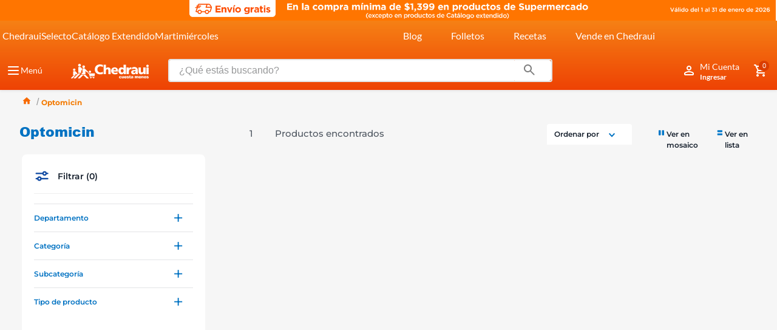

--- FILE ---
content_type: text/html; charset=utf-8
request_url: https://www.google.com/recaptcha/enterprise/anchor?ar=1&k=6LdV7CIpAAAAAPUrHXWlFArQ5hSiNQJk6Ja-vcYM&co=aHR0cHM6Ly93d3cuY2hlZHJhdWkuY29tLm14OjQ0Mw..&hl=es-419&v=PoyoqOPhxBO7pBk68S4YbpHZ&size=invisible&anchor-ms=20000&execute-ms=30000&cb=hysxt549wb53
body_size: 48666
content:
<!DOCTYPE HTML><html dir="ltr" lang="es-419"><head><meta http-equiv="Content-Type" content="text/html; charset=UTF-8">
<meta http-equiv="X-UA-Compatible" content="IE=edge">
<title>reCAPTCHA</title>
<style type="text/css">
/* cyrillic-ext */
@font-face {
  font-family: 'Roboto';
  font-style: normal;
  font-weight: 400;
  font-stretch: 100%;
  src: url(//fonts.gstatic.com/s/roboto/v48/KFO7CnqEu92Fr1ME7kSn66aGLdTylUAMa3GUBHMdazTgWw.woff2) format('woff2');
  unicode-range: U+0460-052F, U+1C80-1C8A, U+20B4, U+2DE0-2DFF, U+A640-A69F, U+FE2E-FE2F;
}
/* cyrillic */
@font-face {
  font-family: 'Roboto';
  font-style: normal;
  font-weight: 400;
  font-stretch: 100%;
  src: url(//fonts.gstatic.com/s/roboto/v48/KFO7CnqEu92Fr1ME7kSn66aGLdTylUAMa3iUBHMdazTgWw.woff2) format('woff2');
  unicode-range: U+0301, U+0400-045F, U+0490-0491, U+04B0-04B1, U+2116;
}
/* greek-ext */
@font-face {
  font-family: 'Roboto';
  font-style: normal;
  font-weight: 400;
  font-stretch: 100%;
  src: url(//fonts.gstatic.com/s/roboto/v48/KFO7CnqEu92Fr1ME7kSn66aGLdTylUAMa3CUBHMdazTgWw.woff2) format('woff2');
  unicode-range: U+1F00-1FFF;
}
/* greek */
@font-face {
  font-family: 'Roboto';
  font-style: normal;
  font-weight: 400;
  font-stretch: 100%;
  src: url(//fonts.gstatic.com/s/roboto/v48/KFO7CnqEu92Fr1ME7kSn66aGLdTylUAMa3-UBHMdazTgWw.woff2) format('woff2');
  unicode-range: U+0370-0377, U+037A-037F, U+0384-038A, U+038C, U+038E-03A1, U+03A3-03FF;
}
/* math */
@font-face {
  font-family: 'Roboto';
  font-style: normal;
  font-weight: 400;
  font-stretch: 100%;
  src: url(//fonts.gstatic.com/s/roboto/v48/KFO7CnqEu92Fr1ME7kSn66aGLdTylUAMawCUBHMdazTgWw.woff2) format('woff2');
  unicode-range: U+0302-0303, U+0305, U+0307-0308, U+0310, U+0312, U+0315, U+031A, U+0326-0327, U+032C, U+032F-0330, U+0332-0333, U+0338, U+033A, U+0346, U+034D, U+0391-03A1, U+03A3-03A9, U+03B1-03C9, U+03D1, U+03D5-03D6, U+03F0-03F1, U+03F4-03F5, U+2016-2017, U+2034-2038, U+203C, U+2040, U+2043, U+2047, U+2050, U+2057, U+205F, U+2070-2071, U+2074-208E, U+2090-209C, U+20D0-20DC, U+20E1, U+20E5-20EF, U+2100-2112, U+2114-2115, U+2117-2121, U+2123-214F, U+2190, U+2192, U+2194-21AE, U+21B0-21E5, U+21F1-21F2, U+21F4-2211, U+2213-2214, U+2216-22FF, U+2308-230B, U+2310, U+2319, U+231C-2321, U+2336-237A, U+237C, U+2395, U+239B-23B7, U+23D0, U+23DC-23E1, U+2474-2475, U+25AF, U+25B3, U+25B7, U+25BD, U+25C1, U+25CA, U+25CC, U+25FB, U+266D-266F, U+27C0-27FF, U+2900-2AFF, U+2B0E-2B11, U+2B30-2B4C, U+2BFE, U+3030, U+FF5B, U+FF5D, U+1D400-1D7FF, U+1EE00-1EEFF;
}
/* symbols */
@font-face {
  font-family: 'Roboto';
  font-style: normal;
  font-weight: 400;
  font-stretch: 100%;
  src: url(//fonts.gstatic.com/s/roboto/v48/KFO7CnqEu92Fr1ME7kSn66aGLdTylUAMaxKUBHMdazTgWw.woff2) format('woff2');
  unicode-range: U+0001-000C, U+000E-001F, U+007F-009F, U+20DD-20E0, U+20E2-20E4, U+2150-218F, U+2190, U+2192, U+2194-2199, U+21AF, U+21E6-21F0, U+21F3, U+2218-2219, U+2299, U+22C4-22C6, U+2300-243F, U+2440-244A, U+2460-24FF, U+25A0-27BF, U+2800-28FF, U+2921-2922, U+2981, U+29BF, U+29EB, U+2B00-2BFF, U+4DC0-4DFF, U+FFF9-FFFB, U+10140-1018E, U+10190-1019C, U+101A0, U+101D0-101FD, U+102E0-102FB, U+10E60-10E7E, U+1D2C0-1D2D3, U+1D2E0-1D37F, U+1F000-1F0FF, U+1F100-1F1AD, U+1F1E6-1F1FF, U+1F30D-1F30F, U+1F315, U+1F31C, U+1F31E, U+1F320-1F32C, U+1F336, U+1F378, U+1F37D, U+1F382, U+1F393-1F39F, U+1F3A7-1F3A8, U+1F3AC-1F3AF, U+1F3C2, U+1F3C4-1F3C6, U+1F3CA-1F3CE, U+1F3D4-1F3E0, U+1F3ED, U+1F3F1-1F3F3, U+1F3F5-1F3F7, U+1F408, U+1F415, U+1F41F, U+1F426, U+1F43F, U+1F441-1F442, U+1F444, U+1F446-1F449, U+1F44C-1F44E, U+1F453, U+1F46A, U+1F47D, U+1F4A3, U+1F4B0, U+1F4B3, U+1F4B9, U+1F4BB, U+1F4BF, U+1F4C8-1F4CB, U+1F4D6, U+1F4DA, U+1F4DF, U+1F4E3-1F4E6, U+1F4EA-1F4ED, U+1F4F7, U+1F4F9-1F4FB, U+1F4FD-1F4FE, U+1F503, U+1F507-1F50B, U+1F50D, U+1F512-1F513, U+1F53E-1F54A, U+1F54F-1F5FA, U+1F610, U+1F650-1F67F, U+1F687, U+1F68D, U+1F691, U+1F694, U+1F698, U+1F6AD, U+1F6B2, U+1F6B9-1F6BA, U+1F6BC, U+1F6C6-1F6CF, U+1F6D3-1F6D7, U+1F6E0-1F6EA, U+1F6F0-1F6F3, U+1F6F7-1F6FC, U+1F700-1F7FF, U+1F800-1F80B, U+1F810-1F847, U+1F850-1F859, U+1F860-1F887, U+1F890-1F8AD, U+1F8B0-1F8BB, U+1F8C0-1F8C1, U+1F900-1F90B, U+1F93B, U+1F946, U+1F984, U+1F996, U+1F9E9, U+1FA00-1FA6F, U+1FA70-1FA7C, U+1FA80-1FA89, U+1FA8F-1FAC6, U+1FACE-1FADC, U+1FADF-1FAE9, U+1FAF0-1FAF8, U+1FB00-1FBFF;
}
/* vietnamese */
@font-face {
  font-family: 'Roboto';
  font-style: normal;
  font-weight: 400;
  font-stretch: 100%;
  src: url(//fonts.gstatic.com/s/roboto/v48/KFO7CnqEu92Fr1ME7kSn66aGLdTylUAMa3OUBHMdazTgWw.woff2) format('woff2');
  unicode-range: U+0102-0103, U+0110-0111, U+0128-0129, U+0168-0169, U+01A0-01A1, U+01AF-01B0, U+0300-0301, U+0303-0304, U+0308-0309, U+0323, U+0329, U+1EA0-1EF9, U+20AB;
}
/* latin-ext */
@font-face {
  font-family: 'Roboto';
  font-style: normal;
  font-weight: 400;
  font-stretch: 100%;
  src: url(//fonts.gstatic.com/s/roboto/v48/KFO7CnqEu92Fr1ME7kSn66aGLdTylUAMa3KUBHMdazTgWw.woff2) format('woff2');
  unicode-range: U+0100-02BA, U+02BD-02C5, U+02C7-02CC, U+02CE-02D7, U+02DD-02FF, U+0304, U+0308, U+0329, U+1D00-1DBF, U+1E00-1E9F, U+1EF2-1EFF, U+2020, U+20A0-20AB, U+20AD-20C0, U+2113, U+2C60-2C7F, U+A720-A7FF;
}
/* latin */
@font-face {
  font-family: 'Roboto';
  font-style: normal;
  font-weight: 400;
  font-stretch: 100%;
  src: url(//fonts.gstatic.com/s/roboto/v48/KFO7CnqEu92Fr1ME7kSn66aGLdTylUAMa3yUBHMdazQ.woff2) format('woff2');
  unicode-range: U+0000-00FF, U+0131, U+0152-0153, U+02BB-02BC, U+02C6, U+02DA, U+02DC, U+0304, U+0308, U+0329, U+2000-206F, U+20AC, U+2122, U+2191, U+2193, U+2212, U+2215, U+FEFF, U+FFFD;
}
/* cyrillic-ext */
@font-face {
  font-family: 'Roboto';
  font-style: normal;
  font-weight: 500;
  font-stretch: 100%;
  src: url(//fonts.gstatic.com/s/roboto/v48/KFO7CnqEu92Fr1ME7kSn66aGLdTylUAMa3GUBHMdazTgWw.woff2) format('woff2');
  unicode-range: U+0460-052F, U+1C80-1C8A, U+20B4, U+2DE0-2DFF, U+A640-A69F, U+FE2E-FE2F;
}
/* cyrillic */
@font-face {
  font-family: 'Roboto';
  font-style: normal;
  font-weight: 500;
  font-stretch: 100%;
  src: url(//fonts.gstatic.com/s/roboto/v48/KFO7CnqEu92Fr1ME7kSn66aGLdTylUAMa3iUBHMdazTgWw.woff2) format('woff2');
  unicode-range: U+0301, U+0400-045F, U+0490-0491, U+04B0-04B1, U+2116;
}
/* greek-ext */
@font-face {
  font-family: 'Roboto';
  font-style: normal;
  font-weight: 500;
  font-stretch: 100%;
  src: url(//fonts.gstatic.com/s/roboto/v48/KFO7CnqEu92Fr1ME7kSn66aGLdTylUAMa3CUBHMdazTgWw.woff2) format('woff2');
  unicode-range: U+1F00-1FFF;
}
/* greek */
@font-face {
  font-family: 'Roboto';
  font-style: normal;
  font-weight: 500;
  font-stretch: 100%;
  src: url(//fonts.gstatic.com/s/roboto/v48/KFO7CnqEu92Fr1ME7kSn66aGLdTylUAMa3-UBHMdazTgWw.woff2) format('woff2');
  unicode-range: U+0370-0377, U+037A-037F, U+0384-038A, U+038C, U+038E-03A1, U+03A3-03FF;
}
/* math */
@font-face {
  font-family: 'Roboto';
  font-style: normal;
  font-weight: 500;
  font-stretch: 100%;
  src: url(//fonts.gstatic.com/s/roboto/v48/KFO7CnqEu92Fr1ME7kSn66aGLdTylUAMawCUBHMdazTgWw.woff2) format('woff2');
  unicode-range: U+0302-0303, U+0305, U+0307-0308, U+0310, U+0312, U+0315, U+031A, U+0326-0327, U+032C, U+032F-0330, U+0332-0333, U+0338, U+033A, U+0346, U+034D, U+0391-03A1, U+03A3-03A9, U+03B1-03C9, U+03D1, U+03D5-03D6, U+03F0-03F1, U+03F4-03F5, U+2016-2017, U+2034-2038, U+203C, U+2040, U+2043, U+2047, U+2050, U+2057, U+205F, U+2070-2071, U+2074-208E, U+2090-209C, U+20D0-20DC, U+20E1, U+20E5-20EF, U+2100-2112, U+2114-2115, U+2117-2121, U+2123-214F, U+2190, U+2192, U+2194-21AE, U+21B0-21E5, U+21F1-21F2, U+21F4-2211, U+2213-2214, U+2216-22FF, U+2308-230B, U+2310, U+2319, U+231C-2321, U+2336-237A, U+237C, U+2395, U+239B-23B7, U+23D0, U+23DC-23E1, U+2474-2475, U+25AF, U+25B3, U+25B7, U+25BD, U+25C1, U+25CA, U+25CC, U+25FB, U+266D-266F, U+27C0-27FF, U+2900-2AFF, U+2B0E-2B11, U+2B30-2B4C, U+2BFE, U+3030, U+FF5B, U+FF5D, U+1D400-1D7FF, U+1EE00-1EEFF;
}
/* symbols */
@font-face {
  font-family: 'Roboto';
  font-style: normal;
  font-weight: 500;
  font-stretch: 100%;
  src: url(//fonts.gstatic.com/s/roboto/v48/KFO7CnqEu92Fr1ME7kSn66aGLdTylUAMaxKUBHMdazTgWw.woff2) format('woff2');
  unicode-range: U+0001-000C, U+000E-001F, U+007F-009F, U+20DD-20E0, U+20E2-20E4, U+2150-218F, U+2190, U+2192, U+2194-2199, U+21AF, U+21E6-21F0, U+21F3, U+2218-2219, U+2299, U+22C4-22C6, U+2300-243F, U+2440-244A, U+2460-24FF, U+25A0-27BF, U+2800-28FF, U+2921-2922, U+2981, U+29BF, U+29EB, U+2B00-2BFF, U+4DC0-4DFF, U+FFF9-FFFB, U+10140-1018E, U+10190-1019C, U+101A0, U+101D0-101FD, U+102E0-102FB, U+10E60-10E7E, U+1D2C0-1D2D3, U+1D2E0-1D37F, U+1F000-1F0FF, U+1F100-1F1AD, U+1F1E6-1F1FF, U+1F30D-1F30F, U+1F315, U+1F31C, U+1F31E, U+1F320-1F32C, U+1F336, U+1F378, U+1F37D, U+1F382, U+1F393-1F39F, U+1F3A7-1F3A8, U+1F3AC-1F3AF, U+1F3C2, U+1F3C4-1F3C6, U+1F3CA-1F3CE, U+1F3D4-1F3E0, U+1F3ED, U+1F3F1-1F3F3, U+1F3F5-1F3F7, U+1F408, U+1F415, U+1F41F, U+1F426, U+1F43F, U+1F441-1F442, U+1F444, U+1F446-1F449, U+1F44C-1F44E, U+1F453, U+1F46A, U+1F47D, U+1F4A3, U+1F4B0, U+1F4B3, U+1F4B9, U+1F4BB, U+1F4BF, U+1F4C8-1F4CB, U+1F4D6, U+1F4DA, U+1F4DF, U+1F4E3-1F4E6, U+1F4EA-1F4ED, U+1F4F7, U+1F4F9-1F4FB, U+1F4FD-1F4FE, U+1F503, U+1F507-1F50B, U+1F50D, U+1F512-1F513, U+1F53E-1F54A, U+1F54F-1F5FA, U+1F610, U+1F650-1F67F, U+1F687, U+1F68D, U+1F691, U+1F694, U+1F698, U+1F6AD, U+1F6B2, U+1F6B9-1F6BA, U+1F6BC, U+1F6C6-1F6CF, U+1F6D3-1F6D7, U+1F6E0-1F6EA, U+1F6F0-1F6F3, U+1F6F7-1F6FC, U+1F700-1F7FF, U+1F800-1F80B, U+1F810-1F847, U+1F850-1F859, U+1F860-1F887, U+1F890-1F8AD, U+1F8B0-1F8BB, U+1F8C0-1F8C1, U+1F900-1F90B, U+1F93B, U+1F946, U+1F984, U+1F996, U+1F9E9, U+1FA00-1FA6F, U+1FA70-1FA7C, U+1FA80-1FA89, U+1FA8F-1FAC6, U+1FACE-1FADC, U+1FADF-1FAE9, U+1FAF0-1FAF8, U+1FB00-1FBFF;
}
/* vietnamese */
@font-face {
  font-family: 'Roboto';
  font-style: normal;
  font-weight: 500;
  font-stretch: 100%;
  src: url(//fonts.gstatic.com/s/roboto/v48/KFO7CnqEu92Fr1ME7kSn66aGLdTylUAMa3OUBHMdazTgWw.woff2) format('woff2');
  unicode-range: U+0102-0103, U+0110-0111, U+0128-0129, U+0168-0169, U+01A0-01A1, U+01AF-01B0, U+0300-0301, U+0303-0304, U+0308-0309, U+0323, U+0329, U+1EA0-1EF9, U+20AB;
}
/* latin-ext */
@font-face {
  font-family: 'Roboto';
  font-style: normal;
  font-weight: 500;
  font-stretch: 100%;
  src: url(//fonts.gstatic.com/s/roboto/v48/KFO7CnqEu92Fr1ME7kSn66aGLdTylUAMa3KUBHMdazTgWw.woff2) format('woff2');
  unicode-range: U+0100-02BA, U+02BD-02C5, U+02C7-02CC, U+02CE-02D7, U+02DD-02FF, U+0304, U+0308, U+0329, U+1D00-1DBF, U+1E00-1E9F, U+1EF2-1EFF, U+2020, U+20A0-20AB, U+20AD-20C0, U+2113, U+2C60-2C7F, U+A720-A7FF;
}
/* latin */
@font-face {
  font-family: 'Roboto';
  font-style: normal;
  font-weight: 500;
  font-stretch: 100%;
  src: url(//fonts.gstatic.com/s/roboto/v48/KFO7CnqEu92Fr1ME7kSn66aGLdTylUAMa3yUBHMdazQ.woff2) format('woff2');
  unicode-range: U+0000-00FF, U+0131, U+0152-0153, U+02BB-02BC, U+02C6, U+02DA, U+02DC, U+0304, U+0308, U+0329, U+2000-206F, U+20AC, U+2122, U+2191, U+2193, U+2212, U+2215, U+FEFF, U+FFFD;
}
/* cyrillic-ext */
@font-face {
  font-family: 'Roboto';
  font-style: normal;
  font-weight: 900;
  font-stretch: 100%;
  src: url(//fonts.gstatic.com/s/roboto/v48/KFO7CnqEu92Fr1ME7kSn66aGLdTylUAMa3GUBHMdazTgWw.woff2) format('woff2');
  unicode-range: U+0460-052F, U+1C80-1C8A, U+20B4, U+2DE0-2DFF, U+A640-A69F, U+FE2E-FE2F;
}
/* cyrillic */
@font-face {
  font-family: 'Roboto';
  font-style: normal;
  font-weight: 900;
  font-stretch: 100%;
  src: url(//fonts.gstatic.com/s/roboto/v48/KFO7CnqEu92Fr1ME7kSn66aGLdTylUAMa3iUBHMdazTgWw.woff2) format('woff2');
  unicode-range: U+0301, U+0400-045F, U+0490-0491, U+04B0-04B1, U+2116;
}
/* greek-ext */
@font-face {
  font-family: 'Roboto';
  font-style: normal;
  font-weight: 900;
  font-stretch: 100%;
  src: url(//fonts.gstatic.com/s/roboto/v48/KFO7CnqEu92Fr1ME7kSn66aGLdTylUAMa3CUBHMdazTgWw.woff2) format('woff2');
  unicode-range: U+1F00-1FFF;
}
/* greek */
@font-face {
  font-family: 'Roboto';
  font-style: normal;
  font-weight: 900;
  font-stretch: 100%;
  src: url(//fonts.gstatic.com/s/roboto/v48/KFO7CnqEu92Fr1ME7kSn66aGLdTylUAMa3-UBHMdazTgWw.woff2) format('woff2');
  unicode-range: U+0370-0377, U+037A-037F, U+0384-038A, U+038C, U+038E-03A1, U+03A3-03FF;
}
/* math */
@font-face {
  font-family: 'Roboto';
  font-style: normal;
  font-weight: 900;
  font-stretch: 100%;
  src: url(//fonts.gstatic.com/s/roboto/v48/KFO7CnqEu92Fr1ME7kSn66aGLdTylUAMawCUBHMdazTgWw.woff2) format('woff2');
  unicode-range: U+0302-0303, U+0305, U+0307-0308, U+0310, U+0312, U+0315, U+031A, U+0326-0327, U+032C, U+032F-0330, U+0332-0333, U+0338, U+033A, U+0346, U+034D, U+0391-03A1, U+03A3-03A9, U+03B1-03C9, U+03D1, U+03D5-03D6, U+03F0-03F1, U+03F4-03F5, U+2016-2017, U+2034-2038, U+203C, U+2040, U+2043, U+2047, U+2050, U+2057, U+205F, U+2070-2071, U+2074-208E, U+2090-209C, U+20D0-20DC, U+20E1, U+20E5-20EF, U+2100-2112, U+2114-2115, U+2117-2121, U+2123-214F, U+2190, U+2192, U+2194-21AE, U+21B0-21E5, U+21F1-21F2, U+21F4-2211, U+2213-2214, U+2216-22FF, U+2308-230B, U+2310, U+2319, U+231C-2321, U+2336-237A, U+237C, U+2395, U+239B-23B7, U+23D0, U+23DC-23E1, U+2474-2475, U+25AF, U+25B3, U+25B7, U+25BD, U+25C1, U+25CA, U+25CC, U+25FB, U+266D-266F, U+27C0-27FF, U+2900-2AFF, U+2B0E-2B11, U+2B30-2B4C, U+2BFE, U+3030, U+FF5B, U+FF5D, U+1D400-1D7FF, U+1EE00-1EEFF;
}
/* symbols */
@font-face {
  font-family: 'Roboto';
  font-style: normal;
  font-weight: 900;
  font-stretch: 100%;
  src: url(//fonts.gstatic.com/s/roboto/v48/KFO7CnqEu92Fr1ME7kSn66aGLdTylUAMaxKUBHMdazTgWw.woff2) format('woff2');
  unicode-range: U+0001-000C, U+000E-001F, U+007F-009F, U+20DD-20E0, U+20E2-20E4, U+2150-218F, U+2190, U+2192, U+2194-2199, U+21AF, U+21E6-21F0, U+21F3, U+2218-2219, U+2299, U+22C4-22C6, U+2300-243F, U+2440-244A, U+2460-24FF, U+25A0-27BF, U+2800-28FF, U+2921-2922, U+2981, U+29BF, U+29EB, U+2B00-2BFF, U+4DC0-4DFF, U+FFF9-FFFB, U+10140-1018E, U+10190-1019C, U+101A0, U+101D0-101FD, U+102E0-102FB, U+10E60-10E7E, U+1D2C0-1D2D3, U+1D2E0-1D37F, U+1F000-1F0FF, U+1F100-1F1AD, U+1F1E6-1F1FF, U+1F30D-1F30F, U+1F315, U+1F31C, U+1F31E, U+1F320-1F32C, U+1F336, U+1F378, U+1F37D, U+1F382, U+1F393-1F39F, U+1F3A7-1F3A8, U+1F3AC-1F3AF, U+1F3C2, U+1F3C4-1F3C6, U+1F3CA-1F3CE, U+1F3D4-1F3E0, U+1F3ED, U+1F3F1-1F3F3, U+1F3F5-1F3F7, U+1F408, U+1F415, U+1F41F, U+1F426, U+1F43F, U+1F441-1F442, U+1F444, U+1F446-1F449, U+1F44C-1F44E, U+1F453, U+1F46A, U+1F47D, U+1F4A3, U+1F4B0, U+1F4B3, U+1F4B9, U+1F4BB, U+1F4BF, U+1F4C8-1F4CB, U+1F4D6, U+1F4DA, U+1F4DF, U+1F4E3-1F4E6, U+1F4EA-1F4ED, U+1F4F7, U+1F4F9-1F4FB, U+1F4FD-1F4FE, U+1F503, U+1F507-1F50B, U+1F50D, U+1F512-1F513, U+1F53E-1F54A, U+1F54F-1F5FA, U+1F610, U+1F650-1F67F, U+1F687, U+1F68D, U+1F691, U+1F694, U+1F698, U+1F6AD, U+1F6B2, U+1F6B9-1F6BA, U+1F6BC, U+1F6C6-1F6CF, U+1F6D3-1F6D7, U+1F6E0-1F6EA, U+1F6F0-1F6F3, U+1F6F7-1F6FC, U+1F700-1F7FF, U+1F800-1F80B, U+1F810-1F847, U+1F850-1F859, U+1F860-1F887, U+1F890-1F8AD, U+1F8B0-1F8BB, U+1F8C0-1F8C1, U+1F900-1F90B, U+1F93B, U+1F946, U+1F984, U+1F996, U+1F9E9, U+1FA00-1FA6F, U+1FA70-1FA7C, U+1FA80-1FA89, U+1FA8F-1FAC6, U+1FACE-1FADC, U+1FADF-1FAE9, U+1FAF0-1FAF8, U+1FB00-1FBFF;
}
/* vietnamese */
@font-face {
  font-family: 'Roboto';
  font-style: normal;
  font-weight: 900;
  font-stretch: 100%;
  src: url(//fonts.gstatic.com/s/roboto/v48/KFO7CnqEu92Fr1ME7kSn66aGLdTylUAMa3OUBHMdazTgWw.woff2) format('woff2');
  unicode-range: U+0102-0103, U+0110-0111, U+0128-0129, U+0168-0169, U+01A0-01A1, U+01AF-01B0, U+0300-0301, U+0303-0304, U+0308-0309, U+0323, U+0329, U+1EA0-1EF9, U+20AB;
}
/* latin-ext */
@font-face {
  font-family: 'Roboto';
  font-style: normal;
  font-weight: 900;
  font-stretch: 100%;
  src: url(//fonts.gstatic.com/s/roboto/v48/KFO7CnqEu92Fr1ME7kSn66aGLdTylUAMa3KUBHMdazTgWw.woff2) format('woff2');
  unicode-range: U+0100-02BA, U+02BD-02C5, U+02C7-02CC, U+02CE-02D7, U+02DD-02FF, U+0304, U+0308, U+0329, U+1D00-1DBF, U+1E00-1E9F, U+1EF2-1EFF, U+2020, U+20A0-20AB, U+20AD-20C0, U+2113, U+2C60-2C7F, U+A720-A7FF;
}
/* latin */
@font-face {
  font-family: 'Roboto';
  font-style: normal;
  font-weight: 900;
  font-stretch: 100%;
  src: url(//fonts.gstatic.com/s/roboto/v48/KFO7CnqEu92Fr1ME7kSn66aGLdTylUAMa3yUBHMdazQ.woff2) format('woff2');
  unicode-range: U+0000-00FF, U+0131, U+0152-0153, U+02BB-02BC, U+02C6, U+02DA, U+02DC, U+0304, U+0308, U+0329, U+2000-206F, U+20AC, U+2122, U+2191, U+2193, U+2212, U+2215, U+FEFF, U+FFFD;
}

</style>
<link rel="stylesheet" type="text/css" href="https://www.gstatic.com/recaptcha/releases/PoyoqOPhxBO7pBk68S4YbpHZ/styles__ltr.css">
<script nonce="oYkC9k2uqBrWA01oj1k7EQ" type="text/javascript">window['__recaptcha_api'] = 'https://www.google.com/recaptcha/enterprise/';</script>
<script type="text/javascript" src="https://www.gstatic.com/recaptcha/releases/PoyoqOPhxBO7pBk68S4YbpHZ/recaptcha__es_419.js" nonce="oYkC9k2uqBrWA01oj1k7EQ">
      
    </script></head>
<body><div id="rc-anchor-alert" class="rc-anchor-alert"></div>
<input type="hidden" id="recaptcha-token" value="[base64]">
<script type="text/javascript" nonce="oYkC9k2uqBrWA01oj1k7EQ">
      recaptcha.anchor.Main.init("[\x22ainput\x22,[\x22bgdata\x22,\x22\x22,\[base64]/[base64]/UltIKytdPWE6KGE8MjA0OD9SW0grK109YT4+NnwxOTI6KChhJjY0NTEyKT09NTUyOTYmJnErMTxoLmxlbmd0aCYmKGguY2hhckNvZGVBdChxKzEpJjY0NTEyKT09NTYzMjA/[base64]/MjU1OlI/[base64]/[base64]/[base64]/[base64]/[base64]/[base64]/[base64]/[base64]/[base64]/[base64]\x22,\[base64]\\u003d\x22,\x22HyrCmWlqeMK0fMOxPijCvMObw4FTD1zDilomf8KZw7HDisKWJcO4N8OpI8Kuw6XCmWXDoBzDmMKUaMKpwrx4woPDkTJcbUDDqy/CoF5eVEttwonDhELCrMOrBSfCkMKvYMKFXMKbf3vChcKHwqrDqcKmKRbClGzDgX8Kw43ChMKdw4LClMKbwrJsTSHCrcKiwrhAHcOSw6/DhzfDvsOowpDDpVZ+dsOWwpEzKcKcwpDCvl1dCF/[base64]/[base64]/CocKkAsKqw5TDqhTCkDrDscOOHQ0YwrvDuMOcTD0bw4lBwrEpIMO+wrJGOMKfwoPDoz7CvRAzFMKuw7/Coxtjw7/[base64]/CvcKhM8KmwrhHw6LCqsOeF3chM8KHC8ObwpXCqVLCgsKgw7TCssOIEMOGwozDocKnCifCg8KqFcODwoUDFx09CMOPw5xzHcOuwoPCgwTDl8KefhrDinzDmcKoEcKyw4vDmMKyw4U5w7Ebw6MIw7YRwpXDun1Ww7/Du8OhcWt3w6wvwo1Gw50pw4MmBcK6wrbCnCRAFsKvCsOLw4HDr8KFJwPCgVHCmcOKIcKBZlbCgsOhwo7DusO5Q2bDu3w7w6Maw6XCo3ZtwrozQyzDu8KmCMO/wqzCsRYVwrstATLCoDnCuhEuFMOSKzLDtj/[base64]/[base64]/DqDJnw4Yxa8K5ZsOjSwTCpSUmez8FwrLCkhcLVh8+X8KuBsKbwpA4woEzZ8KvMG3Dp0rDt8KVdmPDmRxJP8KZwr7Cg2jDucKtw4ZfXzvCpsOiwpnDvHwkw6HCsHzDr8Ohw47CkB3DmHLDtsKyw5BUAcOyQ8K/w4ZvGnLCl3A2NcKowrUswqzCk1bDlGXDg8OhwpnDmWDCrcK5w57Di8OTUXRvCsKFw5DCm8O0SGzDuizCvcOTc33Ct8O7dsOKwqPDiFPDrMOowqrCmy5/woAvw6rCj8KiwpHCiG1LUh/Dun7DjcKCCsKEGgtrByYfWsKJwqNUwpPCtnkiw6lbwrZcGnJXw4IoIz3ClErDiz5IwpNtw5LCjcKJWcKRLyoUwpzCs8OiIC5Rwo43w5tYUxHDt8O2w7sabcOowq/[base64]/DjMOHCMKXw6NZBHbCtwg8RsOlw5vChsK9w5nCgcK1wprCtMOSBhzCmMKNW8KBwoTCojB6JcOow6/CjMKjwojCnEvCpcO6OhB8XsOwC8KUWAh8XsOJADnCocKOICoxw4kvfRJ4wq/Dg8OqwprDsMOOYyxZwqAhwq46w7zDvw4tw5ouwoTCqsKRasO4w4nClnbCk8KsGT8LYsKvw7vDnmYWSwrDtl/DjwliwpfDosKfRA7Dmj8yEMOWwrHDtwvDs8OnwptPwotcLmMmLScOw4/[base64]/[base64]/[base64]/w5zCvMKaw4fCgwB8w656w7FDwoIbY8KFwpUCfW/CqsOxRG/CtT8AGgQybhXDoMKUw6bCtcOgwrnCgH/DlRlBBTXDgkReFsKzw6rDicOewozDm8O9A8OqHgfCgsK2w5xaw6BfIsOHU8OJQcKtwoJvIyUXY8KYS8Kzw7bDgS8VLkzCp8KeMSRNBMKcY8O4Uw9tE8OZwqIKw7VZMkrCtGUxwpbDuDpMVmxAw7XDtsKAwogXGg/[base64]/wpXCtMOSw6ogV0LCqFtaM3Nqw5knFcKHw7AIwp4Tw5jCo8KxKMKZXzTCoXvDih/CpcO/fRIcw4/Dt8OQSUrCo1I4wqrCnsKcw5LDkHU7wr4BIGDCk8Onwp8DwrpywoRmwonCjTPDg8OGeyTCgH0NGQPDi8Oew5/CvcKycHhUw5zDl8OTwrNWw48Bw71COiLDpRXDmcKOwqHDl8Kew7hww4/CnUDChlNuw5PCocKhTGpJw4cGw4jCl2MKdMOiQMOpTMKRXcOiwqHDuFTCtsO0w5rDlXscEcKPFMOjB0PDnx81Q8K9UMO5wpHCknogeirDicO3wovDr8K3wow+Fx/[base64]/DrcOjw6bCssOIFcOdw63DglAqwpwWwrhPw49jZsOnw5piWnR0VB7DrUPDqsO+w4bDm0HDosK7OnfDrcK3w63DlcKVw7rDpcODwow1wqk8wo1hVxBSw6M1wrpKwoDDlCzCol96OydTwpvDlhVdwrTDv8Ojw7DDvgAaH8K3w5BKw4/[base64]/wqQNw4PCvcO/RMOFXDl8HiXDmMOCwpQMHsKsw79zesKyw6AQOcO7VcOsV8O1XcKPwrTDmH3Dl8K1ADpDPsODwp9ewrnDqBNyY8OTw6MfKh3ChRc8PgIkXDDDlcOjw5vCiWfCpcKUw6Qaw4hGwqJ1NsOBwoJ/w7MFw4XCjWV6CcOzw60Vw7M5wrrCghUzK1LDqcOtWhc3wo/CncKSw5/DiVTDr8OOaTwLZBZxwpsjwp/DvRbCkWw/w6xiSmrClMKSdsOzI8Kkwr7Dr8K6wozCmUfDsHgXw6XDrsKTwqdVRcK9K0TCj8OES2/DoDFQw7JtwrwvDwrCtW4hwrrCsMKswpEMw74nwrzCqEt2T8KLwp0iwp5owpU8eyDCgBvDkT92wqTCn8KswrrDuWYIwpw2PAnDmEjDrsKkXsKvwpXDkA7DoMOzwr0Xw6cjwp9vCWDCr1srd8O0wpsaFRHDuMK+wpBdw4o9VsKPU8K/MS9pwqZUw6dwwr06w51gwpI0wrrDjMORCsK3e8KFwrxrGMO+QsK3wqkiwpbCp8Oxw4nDqVnDs8K/[base64]/UWXCnFEabjgPwqzCmsOXIcO7Gi7DisKmbcKhw65NwrXChlvCrsOhwpfDpQ3CiMKUw63Dun/Dl2/CjsOZw57DmMKFJ8OaEcKgw4VyOcKJwoAEw7TCj8OiV8OMwqTDg1NuwqTDkhQJw552wqbCix0MwoDDq8O2w6NbMMOrbsO/Vm7CnQ5MTXsoG8OVQMK8w6pZe0HDiTDCpX/Dr8ODwpTDmwVCwqzCrm3CnDPCucK8HcODVMKowrrDlcOeVMKnwpvClcO4HcKIw6oUw6VqM8OGFsKpd8K3w6kIWx7CncOGw7XDq2FrA1zCvcODW8ObwptZMcKiw5TDgMK8woLCucKuwpnCtTDCg8KMRsKUCcO4UMK3woIwC8KIwoFcw75ow5QOTy/DvsKzWsO4Ky3DgMOIw5rCqFA/[base64]/Dr3RnOnkNWW54wrvCsMO8McKnE8OPw7XDoRvCq3fCrSBkwoRiw67CoUMuJDVMWMO5WDl/w5DCqnfDqsK2w4F+wojCgcKHw6PCpsK+w5p5wo/ChVByw7vDnsK/wqrDoMKpw7/DrRcZwoZNw4vDk8Opw4/Dl1zCosOzw7RZNCkdAX3DhFplRzjDtjfDtDJFUcKAwovDkW7CqX1IJsOYw7BSDcKfMhnCvMOUwqV+McK+Jw3CrMOiwprDgsOIwq/[base64]/DnsOZW1YdETzDkcKbw6YXw5/DhSF1w4szXhMTd8KMwrgJLMKxPzpSwoTDvcK1wpQ8wrhYw7UXC8OJw6LCucOBL8OAY21XwqXCrsOww5PDjVzDhgLChMK5T8OXPnQKw5PDmsKuwoUyLCF3wrTCuXLCgMO/EcKLwrdKAzDDijrCq0Rwwp1QIChiw4J9w4fDocK9MzPCrFTCj8OqSD/CmAHDjcOvw655wqLDlcOILWzDp2kUKTjDhcOawr/DvcO6wpJCWMOITsK/wqBOCBcYX8OBw4E5w4RqTjYADmkyIsKjwo4rbQVRXG7CrsK7KcOuwqXCiVrCpMK3GzzCjSrCnS5xW8OHw5omwq/Cj8Kbwox3w4dNw4gcD3oVN2QSFF/[base64]/CqH/ClA3DlDttAMKxHcKxJnoRw4YQUMOkwrwuw51iKcKBw6U+w5pbRsOCw6V7HMOQMcOqw4YIwpkSCcO2wqAgVSh4VX98wpViADLDnA8Gwp3DohjDi8K6Zk7Dr8Kswr/Cg8Ozw4EQw50rewdhSCNPfMODw4MnGGVTwpcrUsK2w4PCocK0ciPCvMKMw7gXPFzCnx8ow45CwpVZEcK0wpnCohAbR8OYwpcwwrDDizXCvMObCMKeRMO9K2rDlELCjMOVwqvCkjpqUcO7w4PCr8OWT3PCoMOPwpMBw4LDssK/HMKIw4jCs8KswqfChMOjw5DCk8OnSMOXw63Dj05gGmnCn8K/w4TDgMO8JwFqH8KLfVhDwoEiw4rDvMOQwrHCi3LCoEAvw4B2acK2LsOrQsKjwrImw7TDkWIwwqNowrzCuMK9w4o1w5Vjwo7DmMKgWBxRwrFxFMKOWcOtVMODWSbDsScCSMOZwqTClsOEwrd/w5EkwqJhw5ZQwp0YIkDDlBoEEDvCrsO9w7w9McKwwrwIw5PCmRjCvC5Bw4/CgMOhwrkGw5o2PcO2wo0HUn5FcMO8ZU3DjUXCosOkwrw9wrBEwo7DjmXCngUsaGIkBsOZw4/[base64]/CosOQB8KuRsKhQ2oCw7fCiS8yFRscwqzChTzDrMKpw6jDvV7CpMOqBQXCuMK+OMOiwrDDsnRyRsK+C8KAJcKnGMK4w6nCvFLCu8KLZF8owpJVKcO2EFshDMKfPcObw5HCusOkw6HCvsK/AcKgUE9sw6rCtMOUw69uw4HCoDHCtsOnwojCimfCvDzDkXgVw5fCilJCw7nCqEjDmmxuwozDu2/Dm8OJVUXCocOcwqhvV8KOOmMVF8Kew60/w6LDhMK2w43ClB8eecOLw5fDmsKRwo97wqAMf8K7aVDCu1bDjsKvwrPCosK8wq51woXDoGzCpgPDlcKmw4JkGWlGdwbCrS/ClV7Ds8Kdwq/CjsOqX8OKM8Kwwp8uXMOIw5VfwpZZw5pRw6VGD8Onwp3CvxHClsOadHUieMKAwrLDqnBgwp0xFsOQR8O4IhDCtXARC2vCn2lRw4gZJsOtK8K1wrvDh03DhGXDosKpbcKow7LCs1/[base64]/CnxJ4wrdWw5jCncOdwprCi0bChMOwwog5wrrCncOPbsKwOjMxwp0pX8KeIsOLWy5ZU8KDwpDCswzDsm1aw5ZpEMKYw7HDr8Osw6RJeMOqw7/Cu3DCqGssBGI2w7FZMz7Ct8K7w7wTAi5/I34hwokXw60ONcO3FxdFw6Ejw4t3Bh/DjMO6wrdXw7bDuFlcGcOtP1VBRMK/[base64]/B8OYw6DDqHlAE8OXwrrCiMK4w5bCv8K0w4zCvVVFwp0zPlDCj8ORw4IcEcKsdS9vw6wNL8OiwrfCrl4TwrnCgWfDmcOGw5UtFD/DpMOnwqkcanPDksOWJsOhS8OIw5U3w7g7MhPDn8OHL8OuOsOzH27Dskg9w5jCqMOqPEPCrkTCiylBw63CowMHAsOODsOSwrTCvgciwo/Dq3/DrWrCgVLDqEjCkRnDhMOXwrkYWsKzXkrDtjvCt8OpAsOIcHjCoEzCuE3CrCXDn8K8ehNFw6oGw6rDs8KdwrfDm1nCjcKmwrbDlsO+JCLChTDCvMOlMMKfYcOXX8KSZMKBw47DgcOFw7VjTVjCrQ/CoMOEUMKuwpbCvsOONQI6e8Oqwr8baz00w585IkvDm8OVP8K9w5okZcKHw7F0w5zDksKIwr3DqMOZwrjCucKkdULCuQ8vwqzDgDHDqGLCnsKSFMOUw7hWCMKyw5NfbsOdw6xdTX0Sw7BuwrTCg8KMw6TDs8OHbjU2TMOFwpTCvELCu8OhQcKfwp7DrcOgw6/Cgy7DosO8wrprPsKTJHsJGcOKJlzDsBtiDsO7H8KLw61+L8OAw5rCuV0qfQUjwo12wrXCiMORw4zCncKwS15TQMOfwqMjw57CqQRjRsKow4fChcOHQmxDUsOqw69gwq/[base64]/Ci0XCvWR2P8KySxtmwrLCpsKlw4/[base64]/VwDCkHt8fMK0woDCoiLCumFcNVnDr8OJTUnCv2PCjcOBIQEHPD/DkCfCkcKqXRfDmlfDrsO7ScObw4Icw5vDhsORwpd9w7bDtAkZwqjCvzXCpgXDkcOsw608bRLDrsKSw7rCqzXDpMK/[base64]/wp0kNHc4KsOVNcKsw7DChsKrMH7CqDhvVGXDhlLCnnnCv8KIRMK7Tm/DsStvS8KZwrzDqcKRw6I2fkEnwq0NYivCh281wopZw6h2wo7CmVPDvcO8wqbDvWbDuFtkworDtcK0Z8O3O2fDocK1wrg4wrXDuWUBVcK9QcKywpEaw4YnwrkRDsK+TwoswqDDo8KYw63CvU/[base64]/[base64]/[base64]/DsMKvUcK7JMKtwrsUSDA6w4LClwLCh8OdSRXCj3LCnz0qw4zDs25qAsK5w4/CtDjCuE1Aw4U1w7DDlXHCszTDs3TDlMOOFsOfw4djWsOeHwvDscOiw4PCr20UPcKWwozCu3HCnlNfOMKZZ1jDq8K/SS3CsxrDvcK4IcOEwqt0HiTDqh/Cqihdw6fDk0TDs8OQwppTIhpcGRoCGF0FOsO1wogXf03DocOzw7nDsMKdw6LDum3DgcKBw4/DrsKDw7UQWSrCpFMEwpPDssOgDsO9w5nDiQfCiGsxwoIWwoREUsOjwpXCv8OWVxNNPTLChxRZwq7DsMKMwrxiTl/ClxN/w6ZPbcOZwrbCoj8Aw4l4dMOMwrI5w4IJciBNw5YYLARfDjLCjsK0w4E3w47ClgBkG8KUSsKbwr9rLDXCqwMvwqQGIMOvwoh3FB/DscOcwoMGdXVxwpfCkEorJ0MHwqJCesKmbcO+H1BiWMOHCSzCn3PCjB8IHBMfd8Onw7nCjWdmw6I6Jk8owotVSW3Cm1LCvsOgaG9aU8OoLcOCwpwawobCs8KpXEx/[base64]/CvXHDmDA9IUJhTcKEcsKrw5TCjzwYbCLDn8OuwpvDnQLDmsOEw7HCkRYZw4BPScKVAR1Af8O1Y8O8w6HCqwTCuFMHCGvChsOOBWtCCXpjw47DpcO+E8ONw74dw4ENE09SVsK9bMKCw4bDv8KBFMKrwr8Lwq/DuTDDmMO6w43CrH8Ww7wCw6nDjcKxE0AmNcOiEMKOX8Oewpt4w54jCz/Dn3sOVMKxwo0Twr7DtifChQrDtl7CnsKEwovCjMOQNg47U8OMw63DoMOFw7rCicOKHkDCvlbCjsOxWcKPw70lwqfCh8OZwqwDw7cMIm45wqzCpMKNKMKTw5wbwr/Dl1PDlAzDp8O9wrLDhsO4Q8OBwqcewoXDqMOnwpY/wrfDngTDmhbDhEwewovCukrCuWVJCcKWHcOew4Zdwo7Dg8OqEsOhVFNbKcO4w4bDjcK8w6DDicKdwo3CjsOGAMObFhXCqxPDksOZwpLCkcODw7jCssKJNcOew4sHakdedljDrMO0asOVw61ZwqUcwr7DksONwrUYwrvCmsKQRsKfwoNpwq5nC8O4Yh/Cp1LCp1Rhw5HCisKaOSTCjVE3MEHCmsKXMsOswpZbw7TDqcOzIgkOIMOJZ3JgUcOvcyPCoRFlwprDsExGwo7ChQ7Drz4ew6c3wo/[base64]/DhUzDjDzDrCLCgDRmw69yHMOfw4Nnw4kjUxjCmsOFN8OPw7jDt2PCjyBww6LCt13DmH3DucKnw47DtGk1cW3Dp8Ovwph/wpR0A8KdMVPDosKNwqzDjSsNBCjDhMOow6x4K1/CocOHwrxdw7HDvcOxf2IlVsK9w4hRwoTDjcOnesKzw4XCuMKLw6huXVlGwp/CiiTCqsK3wqjCh8KHLsOewrbCim8pw7vClydDwoHCi2pywqc9w5/ChWZtw69kw4vCpMOvJjnDpRjDnhzCkiZHw7TCkGjCvT/CtEzDpMKAw4fCmwUNecOYw4zDjCtDw7DDtRTCpDzDlsKTZMKAZ3rCpsOUwq/DgEDDuxEDwq9Fw7zDg8KyD8KdfsOZcMOnwph6w7RMwq0fw7U4w57DjAjDjMKJwo7CtcO+w4LCh8Ktw6NqJnbDvT10wq0zCcO6w69TR8OfPyUNwpFIwq9Wwr/CnkvDvAzCmVbDsmtHRAhdJsK8ehDCgsK7wpl8L8OeAcOPw5jCoX/[base64]/CkjvDmcKowowKKcKnwqHDtsKNBgTDicKgFi/CqzV6wpTCuQNZw4pKwqdxw4tmw7TDqcOzNcKLw656ThgTTsOQw70Rw5JLJmZFNAnCkXfCimQpwp7DmWQ0MCIVwo9Zw7DCrMK5CcK+w5/[base64]/Di8KVU2sFwqRQw7QLw5bCqyRGw6rCpsK/w7ciAcOlwqrDqgR3w4dTYHjCpGUqw51OND1aWgzDr2VjMUBtw69vw7Nhw5PCpsORw5XDgETDrjdRw6/CjWhqDwPCv8O4WR0Hw5l+XyrClsOiwpDDhEfDh8Kaw6hWw6PDrMOAOMKVw6EMw6/Dv8OWTsKXNsKcwoHCkUHCiMOsV8O0w5VOw4I3SsOow6EpwpQpw77DnyzDqErDnQVsTsK4SsKiBsKaw60pZ1YVO8KYUCjCuwplBcK8wrttXxQvwq/[base64]/CtsKRwpwSwrfDh0wmwrrCgC59NsK/aMKyN3LCjEvCosOrOcOewprDucOIPMKLVsKbJR4Ew49BwqXClApqKsKjwrIyw5/DgcKoS3PDvMOowrkiGGrCkAlvwoTDp0nDuMO8LMOUd8OhVsKeWDPDgBkCIcKoacOjwrbDtRd/GMO9wpZQNDrCpcOVwqjDlcOdFm9Jw5nCoknCqUA2w7I7wohfwrfCvU4vw4AbwoR1w5bCuMKQwo9jHSN0Hk90Jl/[base64]/CtETDvcK9RTxjA3tJwqBawqZCQcOWw6jDrmEbHCzDoMOWwr4Ywq5zMMKQw4I3Zk3CnAV3wqIswp7DgjTDmydpw4jDoHbDgzDCp8Ofw6IAHC85w5k/H8KhecK6w43Ci2HCvQvCmxzDkMOyw5/DlMKzZ8OxJcONw7xywrUwE2RrX8OBD8O1wr4/XFJMHlcNZMKGcVlJVSrDt8KGwptkwrYqCBvDjMKAesOFKMO/w6rDg8K9OQZNwrPCnydWw4JBKMKKesKuwoPCgFfCqcOvJ8KCw7AdfgrDvMOAw4ZAw44Yw4DCl8OVSsOrdQVNBsKBwrjCuMOhwoZGbMObw4fClMKqWHQda8K8w4tBwqU/[base64]/DrMOBM8KwwrgwwrvDqkA6bSp1Fn3Cuh9iSMO5w5Avw6xGw59Kw7XCk8KYw6RUXg4xNcKwwpFHYcKhIsOJFi7CpV5CwpfDhmrCgMOvCTLCu8OLw53DtEIPw4nCjMK7dcKhwrjDqHReCibCv8KPw6/CncKfEBJ6STk2a8KqwpbCr8KHw7LChF/DgSXDnMK4w4jDukxZYMKxZsOIdVJUC8KlwqY8wpQeTXDDucODSz9nOcK5wr3CvRdhw7ROFX8kGVDCmUrCtcKIw6nDg8OrGCzDrMKkw4vDhMKybhRHK17CtsOLc1LCkC45woJww4x1FnHDh8Ogw4FpGGtCN8Kkw54ZEcKww59/Hml5GwHDuVgOZcOTw7ZSwoDCrFHCnsOxwqd3ZMKGaVV3DXR/wqPDnMO2BcKrw4PDomR3DzfDnHI+wrlGw4nCp1lQXiZlwr7CugYjKGcjAMKgBcO9w7Vmw5fChzfCo39Xw67Cmmghw6zDmwc8OcOuw69iw6HCnsO9w7jCqMOREMO8w5jCjEkFw7ILwo1AO8OcL8KSwqhqRsOFw55iw4tFR8OVw6V8GD/CjsODwpImwoJmQcK9BMOrwrTCl8OeSBJheRzCth/CrzXDusKsesOgwpHCtsOZGQweBDzCkBgOLDl+EsK/[base64]/wpTDhMKEw5/CrMOXw7Zawq58w6PDnkXDjMOOw4XCvwHCncKxwqcMVcO2Dx/CucKMPsK5U8OXw7fDpiHDt8K0esKpWHUvw63CqsKow5gBXcKgw5XCuwHCicKHPcKew6lxw7PCt8Oswo/Cmik5w7sow4rDocOJNMK1w57CosKgTMKALQ96wrlxwpFcwozDtzTCtsKiHzMUw7PDvsKkVQIsw4/CkMO9w7snwpzDocOlw4LDhVRJdFDDiQYOwq/[base64]/woBUBSJfw5HCgMKSw63DjcK+w5rCgDIFDcO5PiPChSVUw7LCgcOqZMO4wpTDmiTDjsKJwqZYHsKowqrDocOHZCcRScKFw5HCu3Q8Sx9yw7TDpsOLw4sFfjbDrsK6w6/[base64]/[base64]/[base64]/[base64]/CnhDDg8KxRn7CgzrCrgXCosKgw7coeMKRw7nCrMKHH8OmworDnsOGwpUDwpbCvcOiZy4Ww4jCiyA+ZVLCocKBA8KkIiEUHcK5PcKDFUcWw51QFALCj0jDkE/CvcOcAsOIU8OIw6ciWhVKw5xzFMKqVSc8Am/CuMK1w7RyGT5ywopBwqHDvxjDqcO7w7rDoWM/DTkiT303w5Rtwq95w5UBW8O/[base64]/DssOOScKhYcKHwo0lw5PDnwnCiU1hT8KwWcKfCkd5D8KxfsOawqEmMcONdFfDoMK7w5fDlMK+aG3DoGgEC8KqdlHCi8OgwpQaw5xffioDZMOnecKpw5rDuMOEwrbCicKnw5rCiT7CtsK6w5BHQyTCimzDosKiTMOgwr/DjkJhwrbDjQglw6nCuWzDsVZ9YcOew5Ezwq5XwoDCicOLw6jDpntaYX3DpMO4bG90VsK9wrcTMWfCucOBwp7CiEZTw6sTPmU/[base64]/DvQlVwoNEQzoMwrchwosjbi/[base64]/SMKOw6Ehwq/CkRB6wpheFsOewp7Dt8OkacOMK8OnYhjCh8KvZcOrwpRpw6t0ZD01acOpwpbDu27CqWrDuxDCisOdwrZzwqkswrnCqGNFN19Kw6BqczDCtl8eVx/[base64]/ClsKew5nCiSrDowLDmTzDrMKtwqrCvsOvLMKhw5wPPMOYYMKSBsOKNsKSw4w4w7QAw5DDqMKQwpAlO8K9w7zDmBlKZsOPw5c8wpABw7FOw55OYsK0JsO0N8OzADQGcBpxaBHCrQ/Du8KZVcOwwoNpMC4zPcKEwr/DmCrChGtHK8KOw4vCscOlw5bDrcKhIsOPw5PDjQPDp8OVwqzDozVTCsKcw5dJw4MHw75/wp0wwpxNwq9KBEFHEsKhR8K8w5MRYsK7wpfCr8KRw6zDusK9Q8K/JB/DvsKbXSpWEsO2Zh/DiMKnYcKIGC9WM8OiIVMawrzDnRkoCsKgw7o1w4HCrMKPw6LCk8Oqw5rDpDHCml/Cm8KZNjIxaQUOwrHDhmPDu0HCsy3CjMK9w7oawoQ4w6gPBDN1XBnDsngmwqkAw6hBw5rDvQ3Dpi/DlcKcD04BwqXDsMKbw77DhA3DqMKjSMO0w45dwrYMQC5CW8Orw5zDtcKvw5nCg8KCBMOxVj/CrxpxwprCvMOENMKIwp81wpx2DMOew5R7RWLCnMO1wq9HVcKoED/[base64]/CuMOyODJHTlvClnTDt8KxEiwVV8KoJMOmw4zDvsKNKMKew7BUPMK4w7gYDcOBw7rClA9ww4DCrcOAd8OXwqJvw5V6w7/[base64]/DucKIwqnDg1PDrMK0wr51wqlPHQrDlDAqN23DjWvCosKWWMKMJcKCw4HCv8O8wrsrAsOKw4QPUWzDoMO5PhHCo2JGNVHClcO8w6/[base64]/w75Rwog8ZsOHw7fDs8OKw4EuwoBzX8O9KV9gwoQscE7DusOYSMO8w7jCkH0tKgfDlwPDs8KVw5DCtcOswq/DtDB+w5/DinTCksOpw7FOw7jCrgJpW8KAEcKqw4LCqsOlCwnCkTRcw4bDpsKXwpl9wpLCkUTCkMK+AgwDEVIZbjZhfMKaw5rDr0cLSsKiwpcoMMOHaGLCoMKbwpvDn8KTw69fEE15B3AICktlV8O4w4cFCh/CqcOZIMOcw589ZH/DhQ/CsH3ClcKowo/Dlwc7WlYkw4ZmJWvDjS5VwrwKA8Kcw7jDnULCmMO8w6xrwqLCscKYT8KpUmrCjcOjw5XDnsOuUcKMw5jCnsKgw74KwrQ+wpdZwo/CjcKKwo0Zwo7DrMKDw7vCvB9uBcOHacO4QU/DnkQMw5fCqFcrw6jDjHNuwp0Aw63CvxvDom1ZCMKNwoJFM8KoIcKCAsKRwq4kwofCuD7CjcOWFHM/ETLDhGfCtAhGwoFSa8KwO0xga8OZwpfCn2p1w700woPCs1xWw7LDqzUMcEbDgcKLwrhgAMODw6LChsKdwq0OJgjDoH0JQHk9O8KkCmJWRXjDssOAUCZlYVUWw63CosOswo/DuMOrYV4RIMKVwol6wpgbwpjDtMKPODDDnTlwe8OtdjzCgcKoHBjDhsO9e8K2w790wrvDgR/Dvl3ChAbDiFTDgHTDlsKrbQQqw4IpwrMOK8OFcsOIMX5PZR/DmGLDqS/Ck1PDulXClcO1wqV8w6TCq8K3Og/DrTjCjMODKAjDjxnCq8Osw4wOScKUH1Maw6TCo33DizDDpcKvf8Odwq/DpzI6HSTCqBPDqiXCviwNJwPCocOIw5wIw6jDmcOoWBXCrGZWKHDClcKwwpjCuRHDpMOlT1TDhsOyACMSwpBdwonDp8OJPh/CtMKyKEwYdcKVYgbDvF/CtcOzHVrDqxYwEcOMwrjDmcKnKcOHw6fCqlsQwptIw6pZOR7DlcOUF8KLwplrEnB+Lz9sA8KTJiseWR/Do2RyQwwiwrrCowzDkcKYwo3DvcKXw5YPKmjCk8Kyw5MNXDLDmsOFfkl0wpdZaWRdFMObw73DncKyw7UXw588WCTCsGR3H8Kqw6F4TcK1w7c8wrQsS8OLwpRwCF4RwqZCVsKNwpdswq/CgMKVJGHCmsKTGSIrw7w0w6BAQ3PCqcOrM0HDlVoWMBgqfQFJwowxdwTDlE7Dv8KVDDhvN8KzIMOTwpp5RxHDkX/[base64]/CkT52SwB7wotvAMKNwo4KG8OrwobDs2jCqXcqw6bDsDtHwq4sdXRSw47CisOvNmfDu8KDP8OIRcKKWcKaw47CnnzDmsKdBMK9DBnCtjrCgcK5w5PCkwM1CMO4w5xkZ3NDeX7Drm45VsK4w6Naw4EGYEjClzjCvmtkwqZLw47DgsKQwqnDicObCn51woUfdcK6ZUkfER/CqWpddlJTwpATZEZOaGt+Z1BHBzEcw74dCkLCpsOgVsOswqrDsgvCosKnNsOOR1spwr3DjsKfTDsOw6AxacKrw6TCggzDtMK3dRDCq8Kyw77Ds8OYw4AwwofCtcO/UG4zw5HClGTCqgbCo38NbDofVD40wqXCrMOpwo04w5HCh8OoRUjDpcKMZhXCqlDDhSjDhCFXwr0zw6LCqklqw47CshJiZlbChApMWg/DlC48w7zCncOSEMOuwr7CtcK9EcKxI8KVw5Raw416wqDCjz3CqVVPwonCkwFKwobCsXjCmMK0F8OFSE9xFcOAKhQ8wqHCmcKJw4Z/e8OxekLCni7DsizCnsKJDDB5W8OGw6DCoCvCr8O5wpzDuWBCUWLCrsOqw63ClcKuw4TCpxdjwrjDlsO/wo18w7s2w4hVGFABw7nDrMKKGybCk8O4Vh/DpmjDqMOnFGBswqsEwrkFw69Bw47DvSdTw4NABcO/w6s4wp/[base64]/DsOUw4pEJTZTw5pefBt2GMKib29Nc8K7IWRewq3CizRZZw8UbcOPwpsbYETCjMOTUMOUw6fDuj0yScO+woshY8OCZQB6wpQRZ2vDo8KLS8OgwrzCkXbDijF+w79ZcsOqwoHCiVNMAMONwqNAMsOnwqJww7jCiMK9Px3CrcKYbk3DgiMOw6EVRsKeaMOVGsK2woAWw4/CqCp3w4Aow5suw4Qpwo5iAMK8HXl4wr1EwoRsDw7CrsKww6nDhS8Fw6VtUMKmwo7DvMKuUi50w4/CqUfCvSXDrcKqRg0RwqvCpk8ew6rCmDhWRG/[base64]/[base64]/Cj05UDh4GwobDn8Oow6IaTnoScRnDgnwRO8K2w4Ejw5rDg8KAwrfDrcOlwqQ7w68ZKMOVwqAdwo1nGsO3w5bCrifCjMKYw7XDgMOHDMKlWsOQwplhCMONUsOlelfCqcKAw5LDjDfCkMKQwqEzw7vCiMKEwp3CjHV6wrbDosOEG8OrTcO/[base64]/[base64]/Ol3DjkjDgMOnP8O0MSAuwpFnwonCgUbDiGwRJsKXF3/CpFkBwqEXV0jDvAfChlvCl2nDnsOpw5zDvsOEwpXCjjPDlUnDqsOMwoRQJcOyw7MMw6vCuW9WwppOJxnCo1zDuMOQw7p2V1XChhPDt8KiEWLDml4hLX4ew5RbGcK9wr7Cu8OIesOZQgRxPCNgwrcTw6HClcOLe15EX8Orw4ctw6ADSEEqWC/Dl8KRWgVPdQjCn8Omw4PDggvCkMO/dC5WBA/CrsOCKh3CtMOLw4/DkjXDii0gZ8O2w4lww4DDtiIgwp/DnGxyCcOKwo96w4Vhw5ZlCsOCSsOdN8OzYsOnwr86wqZww60kBcKmG8OuVMKSw4vCv8Kiw4DCoxoIw4vDiGsOX8OGXcKQQMKMdsOxVj93c8KSwpDDscOhw47ChsKjYilqKcORACF7wo7CpcKKwo/CnsO5J8OOFQBlcwk2eFNdWcOib8KWwp/ClMOWwqcQw4zDrMOiw4ZiTsOQdcORScOQw5Usw6HCocOMwofDg8O+wpUSPUfChFfCgMO1Ul/Cl8K3w5XDqxrDn1fDmcKOwoZ4O8OfdsOmwp3CoynDrApFwoLDmMOVYcK3w4bDmMOxwqV2FMOfw7/[base64]/[base64]/[base64]/ClcKww77Cn8KAw5fCksOLwpRFZj9Cwo7DlWbCqiVVcMOSdMK8wrzCscOrw4t2wrLCpsKBw5UndjFrLRNcw7trw6zDgcOlQMKVBhHCtcKtwpvDksOrCcOhQ8OuOsKvZsKMQBfDmjzCq1DDlgjCgMKEBU3ClQ3DjcK7w6txw4/DjyMtwo3DkMKAOsKgQgAUcE8KwptuXcOYw7rDvHtxcsKCw4Etw65/HHLCiH53dWJkQBjCsmdvWSPDhwTDjVtkw6/[base64]/wpXCnEBtR8O6UELChcKkaXjDm8OmTwBbwowXw6QCe8Oqw5PCjMO5f8O8VSRYw7nDncO/wq49GMKSw40pw5vDl31/WMONKB/[base64]/Dijklwpg3FsKSwq/DvsODw5Rywo5rFX7CsWbCmSTDuHLDgQ9SwrMOAiYuL3pgw7UkWMKPw4/DuULCvMORHWTDghjCoAPCh3AIYkcZUjYow41vDMK9VMOYw4FVUXbCrMOXw73DuRfCr8OeYQ5VLi/DhcOMwpwqw4BowpPDhUpRC8KKIMKeLVXCo3F0wqLDnsO3w5sJwqVbZsOrw4BYw60Ow48ZU8KTw4jDvcKBJMOSCEHCqhZ7wrnCrk/[base64]\\u003d\x22],null,[\x22conf\x22,null,\x226LdV7CIpAAAAAPUrHXWlFArQ5hSiNQJk6Ja-vcYM\x22,0,null,null,null,1,[21,125,63,73,95,87,41,43,42,83,102,105,109,121],[1017145,739],0,null,null,null,null,0,null,0,null,700,1,null,0,\x22CvkBEg8I8ajhFRgAOgZUOU5CNWISDwjmjuIVGAA6BlFCb29IYxIPCPeI5jcYADoGb2lsZURkEg8I8M3jFRgBOgZmSVZJaGISDwjiyqA3GAE6BmdMTkNIYxIPCN6/tzcYADoGZWF6dTZkEg8I2NKBMhgAOgZBcTc3dmYSDgi45ZQyGAE6BVFCT0QwEg8I0tuVNxgAOgZmZmFXQWUSDwiV2JQyGAA6BlBxNjBuZBIPCMXziDcYADoGYVhvaWFjEg8IjcqGMhgBOgZPd040dGYSDgiK/Yg3GAA6BU1mSUk0GhwIAxIYHRHwl+M3Dv++pQYZ+osJGaEKGZzijAIZ\x22,0,0,null,null,1,null,0,0,null,null,null,0],\x22https://www.chedraui.com.mx:443\x22,null,[3,1,1],null,null,null,1,3600,[\x22https://www.google.com/intl/es-419/policies/privacy/\x22,\x22https://www.google.com/intl/es-419/policies/terms/\x22],\x22JhfpyH7TY1XZ2n7tH9v6a1xegQifeuQAuKKpWYM+WY0\\u003d\x22,1,0,null,1,1768376724874,0,0,[117,148],null,[84,198,135,213,163],\x22RC-O68WpQx18ywxOg\x22,null,null,null,null,null,\x220dAFcWeA5oVhqjM9xpAM0o_DjmMGz-Yl95ZdHSWJdyCNMswLYKAI15yX47pnJ_5tPLfW9mXnwJGJV0oJjGvxrsC7RS9zT2R7MclQ\x22,1768459524867]");
    </script></body></html>

--- FILE ---
content_type: text/css
request_url: https://chedrauimx.vtexassets.com/_v/public/assets/v1/bundle/css/asset.min.css?v=3&files=theme,chedrauimx.store-theme@3.2.35$style.common,chedrauimx.store-theme@3.2.35$style.small,chedrauimx.store-theme@3.2.35$style.notsmall,chedrauimx.store-theme@3.2.35$style.large,chedrauimx.store-theme@3.2.35$style.xlarge&files=fonts,989db2448f309bfdd99b513f37c84b8f5794d2b5&files=npm,animate.css@3.7.0/animate.min.css&files=react~vtex.render-runtime@8.136.1,common&files=react~vtex.store-components@3.178.5,Container,Logo,4,SearchBar,DiscountBadge,SKUSelector&files=react~vtex.styleguide@9.146.16,0,Spinner,15,1,Tooltip,27,29&files=react~chedrauimx.search-result@3.122.2,1,NotFoundLayout,10,11,OrderByFlexible,8&files=react~vtex.admin-pages@4.59.0,HighlightOverlay&files=react~vtex.flex-layout@0.21.5,0&files=react~chedrauimx.frontend-applications@5.0.37,BackToTopButton,AcceptCookies,UseAppRedirect,AgeVerificationModal,PaginationCustom,Redirecciones,RepeatPurchase&files=react~vtex.rich-text@0.16.1,index&files=react~chedrauimx.general-utils@0.0.14,GeneralSlider&files=react~vtex.login@2.69.1,1&files=react~vtex.store-video@1.4.3,0&files=react~vtex.minicart@2.68.0,Minicart&files=react~vtex.search@2.18.8,Autocomplete&files=react~chedrauimx.locator@2.0.15,ModalTrigger,ModalDelivery&files=react~vtex.product-summary@2.91.1,ProductSummaryImage&files=react~chedrauimx.add-to-cart-button@1.0.13,1&files=react~chedrauimx.mega-menu-custom@0.0.2,MegaMenuCustom&files=react~chedrauimx.wish-list@1.16.4,AddProductBtn&files=react~vtex.mega-menu@2.10.1,MegaMenu&files=react~vtex.modal-layout@0.14.2,0,ModalHeader&files=react~chedrauimx.availability-notify@1.11.2,AvailabilityNotifier&files=overrides,vtex.product-list@0.37.5$overrides,vtex.minicart@2.68.0$overrides,chedrauimx.store-theme@3.2.35$overrides,chedrauimx.store-theme@3.2.35$fonts&workspace=master
body_size: 117899
content:
html{line-height:1.15;-ms-text-size-adjust:100%;-webkit-text-size-adjust:100%}body{margin:0}article,aside,footer,header,nav,section{display:block}h1{font-size:2em;margin:.67em 0}figcaption,figure,main{display:block}figure{margin:1em 40px}hr{box-sizing:content-box;height:0;overflow:visible}pre{font-family:monospace,monospace;font-size:1em}a{background-color:transparent;-webkit-text-decoration-skip:objects}abbr[title]{border-bottom:none;text-decoration:underline;-webkit-text-decoration:underline dotted;text-decoration:underline dotted}b,strong{font-weight:inherit;font-weight:bolder}code,kbd,samp{font-family:monospace,monospace;font-size:1em}dfn{font-style:italic}mark{background-color:#ff0;color:#000}small{font-size:80%}sub,sup{font-size:75%;line-height:0;position:relative;vertical-align:baseline}sub{bottom:-.25em}sup{top:-.5em}audio,video{display:inline-block}audio:not([controls]){display:none;height:0}img{border-style:none}svg:not(:root){overflow:hidden}button,input,optgroup,select,textarea{font-family:sans-serif;font-size:100%;line-height:1.15;margin:0}button,input{overflow:visible}button,select{text-transform:none}[type=reset],[type=submit],button,html [type=button]{-webkit-appearance:button}[type=button]::-moz-focus-inner,[type=reset]::-moz-focus-inner,[type=submit]::-moz-focus-inner,button::-moz-focus-inner{border-style:none;padding:0}[type=button]:-moz-focusring,[type=reset]:-moz-focusring,[type=submit]:-moz-focusring,button:-moz-focusring{outline:1px dotted ButtonText}fieldset{padding:.35em .75em .625em}legend{box-sizing:border-box;color:inherit;display:table;max-width:100%;padding:0;white-space:normal}progress{display:inline-block;vertical-align:baseline}textarea{overflow:auto}[type=checkbox],[type=radio]{box-sizing:border-box;padding:0}[type=number]::-webkit-inner-spin-button,[type=number]::-webkit-outer-spin-button{height:auto}[type=search]{-webkit-appearance:textfield;outline-offset:-2px}[type=search]::-webkit-search-cancel-button,[type=search]::-webkit-search-decoration{-webkit-appearance:none}::-webkit-file-upload-button{-webkit-appearance:button;font:inherit}details,menu{display:block}summary{display:list-item}canvas{display:inline-block}[hidden],template{display:none}.aspect-ratio{height:0;position:relative}.aspect-ratio--16x9{padding-bottom:56.25%}.aspect-ratio--9x16{padding-bottom:177.77%}.aspect-ratio--4x3{padding-bottom:75%}.aspect-ratio--3x4{padding-bottom:133.33%}.aspect-ratio--6x4{padding-bottom:66.6%}.aspect-ratio--4x6{padding-bottom:150%}.aspect-ratio--8x5{padding-bottom:62.5%}.aspect-ratio--5x8{padding-bottom:160%}.aspect-ratio--7x5{padding-bottom:71.42%}.aspect-ratio--5x7{padding-bottom:140%}.aspect-ratio--1x1{padding-bottom:100%}.aspect-ratio--object{position:absolute;top:0;right:0;bottom:0;left:0;width:100%;height:100%;z-index:100}.bg-rebel-pink{background-color:#f71963}.bg-heavy-rebel-pink{background-color:#dd1659}.bg-elite-purple{background-color:#8914cc}.bg-near-black{background-color:#3f3f40}.bg-dark-gray{background-color:#585959}.bg-mid-gray{background-color:#727273}.bg-gray{background-color:#979899}.bg-silver{background-color:#cacbcc}.bg-light-gray{background-color:#e3e4e6}.bg-light-silver{background-color:#f2f4f5}.bg-near-white{background-color:#f7f9fa}.bg-white{background-color:#fff}.bg-washed-blue{background-color:#edf4fa}.bg-light-blue{background-color:#cce8ff}.bg-blue{background-color:#368df7}.bg-heavy-blue{background-color:#2a6dbf}.bg-light-marine{background-color:#3d5980}.bg-marine{background-color:#25354d}.bg-serious-black{background-color:#142032}.bg-green{background-color:#8bc34a}.bg-washed-green{background-color:#eafce3}.bg-red{background-color:#ff4c4c}.bg-washed-red{background-color:#ffe6e6}.bg-yellow{background-color:#ffb100}.bg-washed-yellow{background-color:#fff6e0}.bg-black-90{background-color:rgba(0,0,0,.9)}.bg-black-80{background-color:rgba(0,0,0,.8)}.bg-black-70{background-color:rgba(0,0,0,.7)}.bg-black-60{background-color:rgba(0,0,0,.6)}.bg-black-50{background-color:rgba(0,0,0,.5)}.bg-black-40{background-color:rgba(0,0,0,.4)}.bg-black-30{background-color:rgba(0,0,0,.3)}.bg-black-20{background-color:rgba(0,0,0,.2)}.bg-black-10{background-color:rgba(0,0,0,.1)}.bg-black-05{background-color:rgba(0,0,0,.05)}.bg-black-025{background-color:rgba(0,0,0,.025)}.bg-black-0125{background-color:rgba(0,0,0,.0125)}.bg-white-90{background-color:hsla(0,0%,100%,.9)}.bg-white-80{background-color:hsla(0,0%,100%,.8)}.bg-white-70{background-color:hsla(0,0%,100%,.7)}.bg-white-60{background-color:hsla(0,0%,100%,.6)}.bg-white-50{background-color:hsla(0,0%,100%,.5)}.bg-white-40{background-color:hsla(0,0%,100%,.4)}.bg-white-30{background-color:hsla(0,0%,100%,.3)}.bg-white-20{background-color:hsla(0,0%,100%,.2)}.bg-white-10{background-color:hsla(0,0%,100%,.1)}.bg-white-05{background-color:hsla(0,0%,100%,.05)}.bg-white-025{background-color:hsla(0,0%,100%,.025)}.bg-white-0125{background-color:hsla(0,0%,100%,.0125)}.bg-base{background-color:#fff}.bg-base--inverted{background-color:#03044e}.bg-action-primary{background-color:#e57308}.bg-action-secondary{background-color:#eef3f7}.bg-emphasis{background-color:#f76900}.bg-disabled{background-color:#f2f4f5}.bg-success{background-color:#8bc34a}.bg-success--faded{background-color:#eafce3}.bg-danger{background-color:#ff4c4c}.bg-danger--faded{background-color:#ffe6e6}.bg-warning{background-color:#ffb100}.bg-warning--faded{background-color:#fff6e0}.bg-muted-1{background-color:#727273}.bg-muted-2{background-color:#979899}.bg-muted-3{background-color:#cacbcc}.bg-muted-4{background-color:#e3e4e6}.bg-muted-5{background-color:#f2f4f5}.bg-transparent{background-color:transparent}.cover{background-size:cover!important}.contain{background-size:contain!important}.bg-center{background-position:50%}.bg-center,.bg-top{background-repeat:no-repeat}.bg-top{background-position:top}.bg-right{background-position:100%}.bg-bottom,.bg-right{background-repeat:no-repeat}.bg-bottom{background-position:bottom}.bg-left{background-repeat:no-repeat;background-position:0}.ba{border-style:solid;border-width:1px}.bt{border-top-style:solid;border-top-width:1px}.br{border-right-style:solid;border-right-width:1px}.bb{border-bottom-style:solid;border-bottom-width:1px}.bl{border-left-style:solid;border-left-width:1px}.bn{border-style:none;border-width:0}.b--rebel-pink{border-color:#f71963}.b--heavy-rebel-pink{border-color:#dd1659}.b--elite-purple{border-color:#8914cc}.b--near-black{border-color:#3f3f40}.b--dark-gray{border-color:#585959}.b--mid-gray{border-color:#727273}.b--gray{border-color:#979899}.b--silver{border-color:#cacbcc}.b--light-gray{border-color:#e3e4e6}.b--light-silver{border-color:#f2f4f5}.b--near-white{border-color:#f7f9fa}.b--white{border-color:#fff}.b--washed-blue{border-color:#edf4fa}.b--light-blue{border-color:#cce8ff}.b--blue{border-color:#368df7}.b--heavy-blue{border-color:#2a6dbf}.b--light-marine{border-color:#3d5980}.b--marine{border-color:#25354d}.b--serious-black{border-color:#142032}.b--green{border-color:#8bc34a}.b--washed-green{border-color:#eafce3}.b--red{border-color:#ff4c4c}.b--washed-red{border-color:#ffe6e6}.b--yellow{border-color:#ffb100}.b--washed-yellow{border-color:#fff6e0}.b--black-90{border-color:rgba(0,0,0,.9)}.b--black-80{border-color:rgba(0,0,0,.8)}.b--black-70{border-color:rgba(0,0,0,.7)}.b--black-60{border-color:rgba(0,0,0,.6)}.b--black-50{border-color:rgba(0,0,0,.5)}.b--black-40{border-color:rgba(0,0,0,.4)}.b--black-30{border-color:rgba(0,0,0,.3)}.b--black-20{border-color:rgba(0,0,0,.2)}.b--black-10{border-color:rgba(0,0,0,.1)}.b--black-05{border-color:rgba(0,0,0,.05)}.b--black-025{border-color:rgba(0,0,0,.025)}.b--black-0125{border-color:rgba(0,0,0,.0125)}.b--white-90{border-color:hsla(0,0%,100%,.9)}.b--white-80{border-color:hsla(0,0%,100%,.8)}.b--white-70{border-color:hsla(0,0%,100%,.7)}.b--white-60{border-color:hsla(0,0%,100%,.6)}.b--white-50{border-color:hsla(0,0%,100%,.5)}.b--white-40{border-color:hsla(0,0%,100%,.4)}.b--white-30{border-color:hsla(0,0%,100%,.3)}.b--white-20{border-color:hsla(0,0%,100%,.2)}.b--white-10{border-color:hsla(0,0%,100%,.1)}.b--white-05{border-color:hsla(0,0%,100%,.05)}.b--white-025{border-color:hsla(0,0%,100%,.025)}.b--white-0125{border-color:hsla(0,0%,100%,.0125)}.b--action-primary{border-color:#0f3e99}.b--action-secondary{border-color:#eef3f7}.b--emphasis{border-color:#f76900}.b--disabled{border-color:#e3e4e6}.b--success{border-color:#8bc34a}.b--success--faded{border-color:#eafce3}.b--danger{border-color:#ff4c4c}.b--danger--faded{border-color:#ffe6e6}.b--warning{border-color:#ffb100}.b--warning--faded{border-color:#fff6e0}.b--muted-1{border-color:#727273}.b--muted-2{border-color:#979899}.b--muted-3{border-color:#cacbcc}.b--muted-4{border-color:#e3e4e6}.b--muted-5{border-color:#f2f4f5}.b--transparent{border-color:transparent}.br0{border-radius:0}.br1{border-radius:.125rem}.br2{border-radius:.25rem}.br3{border-radius:.5rem}.br4{border-radius:1rem}.br-100{border-radius:100%}.br-pill{border-radius:9999px}.br--bottom{border-top-left-radius:0;border-top-right-radius:0}.br--top{border-bottom-right-radius:0}.br--right,.br--top{border-bottom-left-radius:0}.br--right{border-top-left-radius:0}.br--left{border-top-right-radius:0;border-bottom-right-radius:0}.b--dotted{border-style:dotted}.b--dashed{border-style:dashed}.b--solid{border-style:solid}.b--none{border-style:none}.bw0{border-width:0}.bw1{border-width:.125rem}.bw2{border-width:.25rem}.bw3{border-width:.5rem}.bw4{border-width:1rem}.bw5{border-width:2rem}.bt-0{border-top-width:0}.br-0{border-right-width:0}.bb-0{border-bottom-width:0}.bl-0{border-left-width:0}.shadow-1{box-shadow:0 0 4px 2px rgba(0,0,0,.2)}.shadow-2{box-shadow:0 0 8px 2px rgba(0,0,0,.2)}.shadow-3{box-shadow:2px 2px 4px 2px rgba(0,0,0,.2)}.shadow-4{box-shadow:2px 2px 8px 0 rgba(0,0,0,.2)}.shadow-5{box-shadow:4px 4px 8px 0 rgba(0,0,0,.2)}.border-box,a,article,aside,blockquote,body,code,dd,div,dl,dt,fieldset,figcaption,figure,footer,form,h1,h2,h3,h4,h5,h6,header,html,input[type=email],input[type=number],input[type=password],input[type=tel],input[type=text],input[type=url],legend,li,main,nav,ol,p,pre,section,table,td,textarea,th,tr,ul{box-sizing:border-box}.pre{overflow-x:auto;overflow-y:hidden;overflow:scroll}.pa0{padding:0}.ma0,.na0{margin:0}.pl0{padding-left:0}.ml0,.nl0{margin-left:0}.pr0{padding-right:0}.mr0,.nr0{margin-right:0}.pt0{padding-top:0}.mt0,.nt0{margin-top:0}.pb0{padding-bottom:0}.mb0,.nb0{margin-bottom:0}.pv0{padding-top:0;padding-bottom:0}.mv0,.nv0{margin-top:0;margin-bottom:0}.ph0{padding-left:0;padding-right:0}.mh0,.nh0{margin-left:0;margin-right:0}.pa1{padding:.125rem}.ma1{margin:.125rem}.na1{margin:-.125rem}.pl1{padding-left:.125rem}.ml1{margin-left:.125rem}.nl1{margin-left:-.125rem}.pr1{padding-right:.125rem}.mr1{margin-right:.125rem}.nr1{margin-right:-.125rem}.pt1{padding-top:.125rem}.mt1{margin-top:.125rem}.nt1{margin-top:-.125rem}.pb1{padding-bottom:.125rem}.mb1{margin-bottom:.125rem}.nb1{margin-bottom:-.125rem}.pv1{padding-top:.125rem;padding-bottom:.125rem}.mv1{margin-top:.125rem;margin-bottom:.125rem}.nv1{margin-top:-.125rem;margin-bottom:-.125rem}.ph1{padding-left:.125rem;padding-right:.125rem}.mh1{margin-left:.125rem;margin-right:.125rem}.nh1{margin-left:-.125rem;margin-right:-.125rem}.pa2{padding:.25rem}.ma2{margin:.25rem}.na2{margin:-.25rem}.pl2{padding-left:.25rem}.ml2{margin-left:.25rem}.nl2{margin-left:-.25rem}.pr2{padding-right:.25rem}.mr2{margin-right:.25rem}.nr2{margin-right:-.25rem}.pt2{padding-top:.25rem}.mt2{margin-top:.25rem}.nt2{margin-top:-.25rem}.pb2{padding-bottom:.25rem}.mb2{margin-bottom:.25rem}.nb2{margin-bottom:-.25rem}.pv2{padding-top:.25rem;padding-bottom:.25rem}.mv2{margin-top:.25rem;margin-bottom:.25rem}.nv2{margin-top:-.25rem;margin-bottom:-.25rem}.ph2{padding-left:.25rem;padding-right:.25rem}.mh2{margin-left:.25rem;margin-right:.25rem}.nh2{margin-left:-.25rem;margin-right:-.25rem}.pa3{padding:.5rem}.ma3{margin:.5rem}.na3{margin:-.5rem}.pl3{padding-left:.5rem}.ml3{margin-left:.5rem}.nl3{margin-left:-.5rem}.pr3{padding-right:.5rem}.mr3{margin-right:.5rem}.nr3{margin-right:-.5rem}.pt3{padding-top:.5rem}.mt3{margin-top:.5rem}.nt3{margin-top:-.5rem}.pb3{padding-bottom:.5rem}.mb3{margin-bottom:.5rem}.nb3{margin-bottom:-.5rem}.pv3{padding-top:.5rem;padding-bottom:.5rem}.mv3{margin-top:.5rem;margin-bottom:.5rem}.nv3{margin-top:-.5rem;margin-bottom:-.5rem}.ph3{padding-left:.5rem;padding-right:.5rem}.mh3{margin-left:.5rem;margin-right:.5rem}.nh3{margin-left:-.5rem;margin-right:-.5rem}.pa4{padding:.75rem}.ma4{margin:.75rem}.na4{margin:-.75rem}.pl4{padding-left:.75rem}.ml4{margin-left:.75rem}.nl4{margin-left:-.75rem}.pr4{padding-right:.75rem}.mr4{margin-right:.75rem}.nr4{margin-right:-.75rem}.pt4{padding-top:.75rem}.mt4{margin-top:.75rem}.nt4{margin-top:-.75rem}.pb4{padding-bottom:.75rem}.mb4{margin-bottom:.75rem}.nb4{margin-bottom:-.75rem}.pv4{padding-top:.75rem;padding-bottom:.75rem}.mv4{margin-top:.75rem;margin-bottom:.75rem}.nv4{margin-top:-.75rem;margin-bottom:-.75rem}.ph4{padding-left:.75rem;padding-right:.75rem}.mh4{margin-left:.75rem;margin-right:.75rem}.nh4{margin-left:-.75rem;margin-right:-.75rem}.pa5{padding:1rem}.ma5{margin:1rem}.na5{margin:-1rem}.pl5{padding-left:1rem}.ml5{margin-left:1rem}.nl5{margin-left:-1rem}.pr5{padding-right:1rem}.mr5{margin-right:1rem}.nr5{margin-right:-1rem}.pt5{padding-top:1rem}.mt5{margin-top:1rem}.nt5{margin-top:-1rem}.pb5{padding-bottom:1rem}.mb5{margin-bottom:1rem}.nb5{margin-bottom:-1rem}.pv5{padding-top:1rem;padding-bottom:1rem}.mv5{margin-top:1rem;margin-bottom:1rem}.nv5{margin-top:-1rem;margin-bottom:-1rem}.ph5{padding-left:1rem;padding-right:1rem}.mh5{margin-left:1rem;margin-right:1rem}.nh5{margin-left:-1rem;margin-right:-1rem}.pa6{padding:1.5rem}.ma6{margin:1.5rem}.na6{margin:-1.5rem}.pl6{padding-left:1.5rem}.ml6{margin-left:1.5rem}.nl6{margin-left:-1.5rem}.pr6{padding-right:1.5rem}.mr6{margin-right:1.5rem}.nr6{margin-right:-1.5rem}.pt6{padding-top:1.5rem}.mt6{margin-top:1.5rem}.nt6{margin-top:-1.5rem}.pb6{padding-bottom:1.5rem}.mb6{margin-bottom:1.5rem}.nb6{margin-bottom:-1.5rem}.pv6{padding-top:1.5rem;padding-bottom:1.5rem}.mv6{margin-top:1.5rem;margin-bottom:1.5rem}.nv6{margin-top:-1.5rem;margin-bottom:-1.5rem}.ph6{padding-left:1.5rem;padding-right:1.5rem}.mh6{margin-left:1.5rem;margin-right:1.5rem}.nh6{margin-left:-1.5rem;margin-right:-1.5rem}.pa7{padding:2rem}.ma7{margin:2rem}.na7{margin:-2rem}.pl7{padding-left:2rem}.ml7{margin-left:2rem}.nl7{margin-left:-2rem}.pr7{padding-right:2rem}.mr7{margin-right:2rem}.nr7{margin-right:-2rem}.pt7{padding-top:2rem}.mt7{margin-top:2rem}.nt7{margin-top:-2rem}.pb7{padding-bottom:2rem}.mb7{margin-bottom:2rem}.nb7{margin-bottom:-2rem}.pv7{padding-top:2rem;padding-bottom:2rem}.mv7{margin-top:2rem;margin-bottom:2rem}.nv7{margin-top:-2rem;margin-bottom:-2rem}.ph7{padding-left:2rem;padding-right:2rem}.mh7{margin-left:2rem;margin-right:2rem}.nh7{margin-left:-2rem;margin-right:-2rem}.pa8{padding:3rem}.ma8{margin:3rem}.na8{margin:-3rem}.pl8{padding-left:3rem}.ml8{margin-left:3rem}.nl8{margin-left:-3rem}.pr8{padding-right:3rem}.mr8{margin-right:3rem}.nr8{margin-right:-3rem}.pt8{padding-top:3rem}.mt8{margin-top:3rem}.nt8{margin-top:-3rem}.pb8{padding-bottom:3rem}.mb8{margin-bottom:3rem}.nb8{margin-bottom:-3rem}.pv8{padding-top:3rem;padding-bottom:3rem}.mv8{margin-top:3rem;margin-bottom:3rem}.nv8{margin-top:-3rem;margin-bottom:-3rem}.ph8{padding-left:3rem;padding-right:3rem}.mh8{margin-left:3rem;margin-right:3rem}.nh8{margin-left:-3rem;margin-right:-3rem}.pa9{padding:4rem}.ma9{margin:4rem}.na9{margin:-4rem}.pl9{padding-left:4rem}.ml9{margin-left:4rem}.nl9{margin-left:-4rem}.pr9{padding-right:4rem}.mr9{margin-right:4rem}.nr9{margin-right:-4rem}.pt9{padding-top:4rem}.mt9{margin-top:4rem}.nt9{margin-top:-4rem}.pb9{padding-bottom:4rem}.mb9{margin-bottom:4rem}.nb9{margin-bottom:-4rem}.pv9{padding-top:4rem;padding-bottom:4rem}.mv9{margin-top:4rem;margin-bottom:4rem}.nv9{margin-top:-4rem;margin-bottom:-4rem}.ph9{padding-left:4rem;padding-right:4rem}.mh9{margin-left:4rem;margin-right:4rem}.nh9{margin-left:-4rem;margin-right:-4rem}.pa10{padding:8rem}.ma10{margin:8rem}.na10{margin:-8rem}.pl10{padding-left:8rem}.ml10{margin-left:8rem}.nl10{margin-left:-8rem}.pr10{padding-right:8rem}.mr10{margin-right:8rem}.nr10{margin-right:-8rem}.pt10{padding-top:8rem}.mt10{margin-top:8rem}.nt10{margin-top:-8rem}.pb10{padding-bottom:8rem}.mb10{margin-bottom:8rem}.nb10{margin-bottom:-8rem}.pv10{padding-top:8rem;padding-bottom:8rem}.mv10{margin-top:8rem;margin-bottom:8rem}.nv10{margin-top:-8rem;margin-bottom:-8rem}.ph10{padding-left:8rem;padding-right:8rem}.mh10{margin-left:8rem;margin-right:8rem}.nh10{margin-left:-8rem;margin-right:-8rem}.pa11{padding:16rem}.ma11{margin:16rem}.na11{margin:-16rem}.pl11{padding-left:16rem}.ml11{margin-left:16rem}.nl11{margin-left:-16rem}.pr11{padding-right:16rem}.mr11{margin-right:16rem}.nr11{margin-right:-16rem}.pt11{padding-top:16rem}.mt11{margin-top:16rem}.nt11{margin-top:-16rem}.pb11{padding-bottom:16rem}.mb11{margin-bottom:16rem}.nb11{margin-bottom:-16rem}.pv11{padding-top:16rem;padding-bottom:16rem}.mv11{margin-top:16rem;margin-bottom:16rem}.nv11{margin-top:-16rem;margin-bottom:-16rem}.ph11{padding-left:16rem;padding-right:16rem}.mh11{margin-left:16rem;margin-right:16rem}.nh11{margin-left:-16rem;margin-right:-16rem}.top-0{top:0}.right-0{right:0}.bottom-0{bottom:0}.left-0{left:0}.top-1{top:1rem}.right-1{right:1rem}.bottom-1{bottom:1rem}.left-1{left:1rem}.top-2{top:2rem}.right-2{right:2rem}.bottom-2{bottom:2rem}.left-2{left:2rem}.top--1{top:-1rem}.right--1{right:-1rem}.bottom--1{bottom:-1rem}.left--1{left:-1rem}.top--2{top:-2rem}.right--2{right:-2rem}.bottom--2{bottom:-2rem}.left--2{left:-2rem}.absolute--fill{top:0;right:0;bottom:0;left:0}.cf:after,.cf:before{content:" ";display:table}.cf:after{clear:both}.cf{*zoom:1}.cl{clear:left}.cr{clear:right}.cb{clear:both}.cn{clear:none}.dn{display:none}.di{display:inline}.db{display:block}.dib{display:inline-block}.dit{display:inline-table}.dt{display:table}.dtc{display:table-cell}.dt-row{display:table-row}.dt-row-group{display:table-row-group}.dt-column{display:table-column}.dt-column-group{display:table-column-group}.dt--fixed{table-layout:fixed;width:100%}.flex{display:-webkit-box;display:flex}.inline-flex{display:-webkit-inline-box;display:inline-flex}.flex-auto{-webkit-box-flex:1;flex:1 1 auto;min-width:0;min-height:0}.flex-none{-webkit-box-flex:0;flex:none}.flex-column{-webkit-box-orient:vertical;flex-direction:column}.flex-column,.flex-row{-webkit-box-direction:normal}.flex-row{-webkit-box-orient:horizontal;flex-direction:row}.flex-wrap{flex-wrap:wrap}.flex-nowrap{flex-wrap:nowrap}.flex-wrap-reverse{flex-wrap:wrap-reverse}.flex-column-reverse{-webkit-box-orient:vertical;-webkit-box-direction:reverse;flex-direction:column-reverse}.flex-row-reverse{-webkit-box-orient:horizontal;-webkit-box-direction:reverse;flex-direction:row-reverse}.items-start{-webkit-box-align:start;align-items:flex-start}.items-end{-webkit-box-align:end;align-items:flex-end}.items-center{-webkit-box-align:center;align-items:center}.items-baseline{-webkit-box-align:baseline;align-items:baseline}.items-stretch{-webkit-box-align:stretch;align-items:stretch}.self-start{align-self:flex-start}.self-end{align-self:flex-end}.self-center{align-self:center}.self-baseline{align-self:baseline}.self-stretch{align-self:stretch}.justify-start{-webkit-box-pack:start;justify-content:flex-start}.justify-end{-webkit-box-pack:end;justify-content:flex-end}.justify-center{-webkit-box-pack:center;justify-content:center}.justify-between{-webkit-box-pack:justify;justify-content:space-between}.justify-around{justify-content:space-around}.content-start{align-content:flex-start}.content-end{align-content:flex-end}.content-center{align-content:center}.content-between{align-content:space-between}.content-around{align-content:space-around}.content-stretch{align-content:stretch}.order-0{-webkit-box-ordinal-group:1;order:0}.order-1{-webkit-box-ordinal-group:2;order:1}.order-2{-webkit-box-ordinal-group:3;order:2}.order-3{-webkit-box-ordinal-group:4;order:3}.order-4{-webkit-box-ordinal-group:5;order:4}.order-5{-webkit-box-ordinal-group:6;order:5}.order-6{-webkit-box-ordinal-group:7;order:6}.order-7{-webkit-box-ordinal-group:8;order:7}.order-8{-webkit-box-ordinal-group:9;order:8}.order-last{-webkit-box-ordinal-group:100000;order:99999}.flex-grow-0{-webkit-box-flex:0;flex-grow:0}.flex-grow-1{-webkit-box-flex:1;flex-grow:1}.flex-shrink-0{flex-shrink:0}.flex-shrink-1{flex-shrink:1}.fl{float:left}.fl,.fr{_display:inline}.fr{float:right}.fn{float:none}body,button,input,optgroup,select,textarea{-webkit-font-smoothing:antialiased;-moz-osx-font-smoothing:grayscale}.sans-serif,body,button,input,optgroup,select,textarea{font-family:-apple-system,BlinkMacSystemFont,avenir next,avenir,helvetica neue,helvetica,ubuntu,roboto,noto,segoe ui,arial,sans-serif}.code,code{font-family:Consolas,monaco,monospace}.i{font-style:italic}.fs-normal{font-style:normal}.input-reset{-webkit-appearance:none;-moz-appearance:none}.button-reset::-moz-focus-inner,.input-reset::-moz-focus-inner{border:0;padding:0}.link{text-decoration:none}.link,.link:active,.link:focus,.link:hover,.link:link,.link:visited{-webkit-transition:color .15s ease-in;transition:color .15s ease-in}.link:focus{outline:1px dotted currentColor}.list{list-style-type:none}.h1{height:1rem}.h2{height:2rem}.h3{height:4rem}.h4{height:8rem}.h5{height:16rem}.h-25{height:25%}.h-50{height:50%}.h-75{height:75%}.h-100{height:100%}.min-h-100{min-height:100%}.vh-25{height:25vh}.vh-50{height:50vh}.vh-75{height:75vh}.vh-100{height:100vh}.min-vh-100{min-height:100vh}.h-auto{height:auto}.h-inherit{height:inherit}.h-small{height:2rem;box-sizing:border-box}.min-h-small{min-height:2rem;box-sizing:border-box}.h-regular{height:2.5rem;box-sizing:border-box}.min-h-regular{min-height:2.5rem;box-sizing:border-box}.h-large{height:3rem;box-sizing:border-box}.min-h-large{min-height:3rem;box-sizing:border-box}.rebel-pink{color:#f71963}.heavy-rebel-pink{color:#dd1659}.elite-purple{color:#8914cc}.near-black{color:#3f3f40}.dark-gray{color:#585959}.mid-gray{color:#727273}.gray{color:#979899}.silver{color:#cacbcc}.light-gray{color:#e3e4e6}.light-silver{color:#f2f4f5}.near-white{color:#f7f9fa}.white{color:#fff}.washed-blue{color:#edf4fa}.light-blue{color:#cce8ff}.blue{color:#368df7}.heavy-blue{color:#2a6dbf}.light-marine{color:#3d5980}.marine{color:#25354d}.serious-black{color:#142032}.green{color:#8bc34a}.washed-green{color:#eafce3}.red{color:#ff4c4c}.washed-red{color:#ffe6e6}.yellow{color:#ffb100}.washed-yellow{color:#fff6e0}.black-90{color:rgba(0,0,0,.9)}.black-80{color:rgba(0,0,0,.8)}.black-70{color:rgba(0,0,0,.7)}.black-60{color:rgba(0,0,0,.6)}.black-50{color:rgba(0,0,0,.5)}.black-40{color:rgba(0,0,0,.4)}.black-30{color:rgba(0,0,0,.3)}.black-20{color:rgba(0,0,0,.2)}.black-10{color:rgba(0,0,0,.1)}.black-05{color:rgba(0,0,0,.05)}.black-025{color:rgba(0,0,0,.025)}.black-0125{color:rgba(0,0,0,.0125)}.white-90{color:hsla(0,0%,100%,.9)}.white-80{color:hsla(0,0%,100%,.8)}.white-70{color:hsla(0,0%,100%,.7)}.white-60{color:hsla(0,0%,100%,.6)}.white-50{color:hsla(0,0%,100%,.5)}.white-40{color:hsla(0,0%,100%,.4)}.white-30{color:hsla(0,0%,100%,.3)}.white-20{color:hsla(0,0%,100%,.2)}.white-10{color:hsla(0,0%,100%,.1)}.white-05{color:hsla(0,0%,100%,.05)}.white-025{color:hsla(0,0%,100%,.025)}.white-0125{color:hsla(0,0%,100%,.0125)}.c-action-primary{color:#0072c2}.c-action-secondary{color:#eef3f7}.c-link{color:#0f3e99}.c-emphasis{color:#f76900}.c-disabled{color:#979899}.c-success{color:#8bc34a}.c-success--faded{color:#eafce3}.c-danger{color:#ff4c4c}.c-danger--faded{color:#ffe6e6}.c-warning{color:#ffb100}.c-warning--faded{color:#fff6e0}.c-muted-1{color:#727273}.c-muted-2{color:#979899}.c-muted-3{color:#cacbcc}.c-muted-4{color:#e3e4e6}.c-muted-5{color:#f2f4f5}.c-on-base{color:#3f3f40}.c-on-action-primary,.c-on-base--inverted{color:#fff}.c-on-action-secondary{color:#0f3e99}.c-on-emphasis{color:#fff}.c-on-disabled{color:#979899}.c-on-success{color:#fff}.c-on-success--faded{color:#3f3f40}.c-on-danger{color:#fff}.c-on-danger--faded{color:#3f3f40}.c-on-warning{color:#fff}.c-on-warning--faded{color:#1a1a1a}.c-on-muted-1,.c-on-muted-2{color:#fff}.c-on-muted-3,.c-on-muted-4,.c-on-muted-5{color:#3f3f40}.hover-rebel-pink:focus,.hover-rebel-pink:hover{color:#f71963}.hover-heavy-rebel-pink:focus,.hover-heavy-rebel-pink:hover{color:#dd1659}.hover-elite-purple:focus,.hover-elite-purple:hover{color:#8914cc}.hover-near-black:focus,.hover-near-black:hover{color:#3f3f40}.hover-dark-gray:focus,.hover-dark-gray:hover{color:#585959}.hover-mid-gray:focus,.hover-mid-gray:hover{color:#727273}.hover-gray:focus,.hover-gray:hover{color:#979899}.hover-silver:focus,.hover-silver:hover{color:#cacbcc}.hover-light-gray:focus,.hover-light-gray:hover{color:#e3e4e6}.hover-light-silver:focus,.hover-light-silver:hover{color:#f2f4f5}.hover-near-white:focus,.hover-near-white:hover{color:#f7f9fa}.hover-white:focus,.hover-white:hover{color:#fff}.hover-washed-blue:focus,.hover-washed-blue:hover{color:#edf4fa}.hover-light-blue:focus,.hover-light-blue:hover{color:#cce8ff}.hover-blue:focus,.hover-blue:hover{color:#368df7}.hover-heavy-blue:focus,.hover-heavy-blue:hover{color:#2a6dbf}.hover-light-marine:focus,.hover-light-marine:hover{color:#3d5980}.hover-marine:focus,.hover-marine:hover{color:#25354d}.hover-serious-black:focus,.hover-serious-black:hover{color:#142032}.hover-green:focus,.hover-green:hover{color:#8bc34a}.hover-washed-green:focus,.hover-washed-green:hover{color:#eafce3}.hover-red:focus,.hover-red:hover{color:#ff4c4c}.hover-washed-red:focus,.hover-washed-red:hover{color:#ffe6e6}.hover-yellow:focus,.hover-yellow:hover{color:#ffb100}.hover-washed-yellow:focus,.hover-washed-yellow:hover{color:#fff6e0}.hover-black-90:focus,.hover-black-90:hover{color:rgba(0,0,0,.9)}.hover-black-80:focus,.hover-black-80:hover{color:rgba(0,0,0,.8)}.hover-black-70:focus,.hover-black-70:hover{color:rgba(0,0,0,.7)}.hover-black-60:focus,.hover-black-60:hover{color:rgba(0,0,0,.6)}.hover-black-50:focus,.hover-black-50:hover{color:rgba(0,0,0,.5)}.hover-black-40:focus,.hover-black-40:hover{color:rgba(0,0,0,.4)}.hover-black-30:focus,.hover-black-30:hover{color:rgba(0,0,0,.3)}.hover-black-20:focus,.hover-black-20:hover{color:rgba(0,0,0,.2)}.hover-black-10:focus,.hover-black-10:hover{color:rgba(0,0,0,.1)}.hover-black-05:focus,.hover-black-05:hover{color:rgba(0,0,0,.05)}.hover-black-025:focus,.hover-black-025:hover{color:rgba(0,0,0,.025)}.hover-black-0125:focus,.hover-black-0125:hover{color:rgba(0,0,0,.0125)}.hover-white-90:focus,.hover-white-90:hover{color:hsla(0,0%,100%,.9)}.hover-white-80:focus,.hover-white-80:hover{color:hsla(0,0%,100%,.8)}.hover-white-70:focus,.hover-white-70:hover{color:hsla(0,0%,100%,.7)}.hover-white-60:focus,.hover-white-60:hover{color:hsla(0,0%,100%,.6)}.hover-white-50:focus,.hover-white-50:hover{color:hsla(0,0%,100%,.5)}.hover-white-40:focus,.hover-white-40:hover{color:hsla(0,0%,100%,.4)}.hover-white-30:focus,.hover-white-30:hover{color:hsla(0,0%,100%,.3)}.hover-white-20:focus,.hover-white-20:hover{color:hsla(0,0%,100%,.2)}.hover-white-10:focus,.hover-white-10:hover{color:hsla(0,0%,100%,.1)}.hover-white-05:focus,.hover-white-05:hover{color:hsla(0,0%,100%,.05)}.hover-white-025:focus,.hover-white-025:hover{color:hsla(0,0%,100%,.025)}.hover-white-0125:focus,.hover-white-0125:hover{color:hsla(0,0%,100%,.0125)}.hover-bg-rebel-pink:focus,.hover-bg-rebel-pink:hover{background-color:#f71963}.hover-b--rebel-pink:focus,.hover-b--rebel-pink:hover{border-color:#f71963}.hover-bg-heavy-rebel-pink:focus,.hover-bg-heavy-rebel-pink:hover{background-color:#dd1659}.hover-b--heavy-rebel-pink:focus,.hover-b--heavy-rebel-pink:hover{border-color:#dd1659}.hover-bg-elite-purple:focus,.hover-bg-elite-purple:hover{background-color:#8914cc}.hover-b--elite-purple:focus,.hover-b--elite-purple:hover{border-color:#8914cc}.hover-bg-near-black:focus,.hover-bg-near-black:hover{background-color:#3f3f40}.hover-b--near-black:focus,.hover-b--near-black:hover{border-color:#3f3f40}.hover-bg-dark-gray:focus,.hover-bg-dark-gray:hover{background-color:#585959}.hover-b--dark-gray:focus,.hover-b--dark-gray:hover{border-color:#585959}.hover-bg-mid-gray:focus,.hover-bg-mid-gray:hover{background-color:#727273}.hover-b--mid-gray:focus,.hover-b--mid-gray:hover{border-color:#727273}.hover-bg-gray:focus,.hover-bg-gray:hover{background-color:#979899}.hover-b--gray:focus,.hover-b--gray:hover{border-color:#979899}.hover-bg-silver:focus,.hover-bg-silver:hover{background-color:#cacbcc}.hover-b--silver:focus,.hover-b--silver:hover{border-color:#cacbcc}.hover-bg-light-gray:focus,.hover-bg-light-gray:hover{background-color:#e3e4e6}.hover-b--light-gray:focus,.hover-b--light-gray:hover{border-color:#e3e4e6}.hover-bg-light-silver:focus,.hover-bg-light-silver:hover{background-color:#f2f4f5}.hover-b--light-silver:focus,.hover-b--light-silver:hover{border-color:#f2f4f5}.hover-bg-near-white:focus,.hover-bg-near-white:hover{background-color:#f7f9fa}.hover-b--near-white:focus,.hover-b--near-white:hover{border-color:#f7f9fa}.hover-bg-white:focus,.hover-bg-white:hover{background-color:#fff}.hover-b--white:focus,.hover-b--white:hover{border-color:#fff}.hover-bg-washed-blue:focus,.hover-bg-washed-blue:hover{background-color:#edf4fa}.hover-b--washed-blue:focus,.hover-b--washed-blue:hover{border-color:#edf4fa}.hover-bg-light-blue:focus,.hover-bg-light-blue:hover{background-color:#cce8ff}.hover-b--light-blue:focus,.hover-b--light-blue:hover{border-color:#cce8ff}.hover-bg-blue:focus,.hover-bg-blue:hover{background-color:#368df7}.hover-b--blue:focus,.hover-b--blue:hover{border-color:#368df7}.hover-bg-heavy-blue:focus,.hover-bg-heavy-blue:hover{background-color:#2a6dbf}.hover-b--heavy-blue:focus,.hover-b--heavy-blue:hover{border-color:#2a6dbf}.hover-bg-light-marine:focus,.hover-bg-light-marine:hover{background-color:#3d5980}.hover-b--light-marine:focus,.hover-b--light-marine:hover{border-color:#3d5980}.hover-bg-marine:focus,.hover-bg-marine:hover{background-color:#25354d}.hover-b--marine:focus,.hover-b--marine:hover{border-color:#25354d}.hover-bg-serious-black:focus,.hover-bg-serious-black:hover{background-color:#142032}.hover-b--serious-black:focus,.hover-b--serious-black:hover{border-color:#142032}.hover-bg-green:focus,.hover-bg-green:hover{background-color:#8bc34a}.hover-b--green:focus,.hover-b--green:hover{border-color:#8bc34a}.hover-bg-washed-green:focus,.hover-bg-washed-green:hover{background-color:#eafce3}.hover-b--washed-green:focus,.hover-b--washed-green:hover{border-color:#eafce3}.hover-bg-red:focus,.hover-bg-red:hover{background-color:#ff4c4c}.hover-b--red:focus,.hover-b--red:hover{border-color:#ff4c4c}.hover-bg-washed-red:focus,.hover-bg-washed-red:hover{background-color:#ffe6e6}.hover-b--washed-red:focus,.hover-b--washed-red:hover{border-color:#ffe6e6}.hover-bg-yellow:focus,.hover-bg-yellow:hover{background-color:#ffb100}.hover-b--yellow:focus,.hover-b--yellow:hover{border-color:#ffb100}.hover-bg-washed-yellow:focus,.hover-bg-washed-yellow:hover{background-color:#fff6e0}.hover-b--washed-yellow:focus,.hover-b--washed-yellow:hover{border-color:#fff6e0}.hover-bg-black-90:focus,.hover-bg-black-90:hover{background-color:rgba(0,0,0,.9)}.hover-b--black-90:focus,.hover-b--black-90:hover{border-color:rgba(0,0,0,.9)}.hover-bg-black-80:focus,.hover-bg-black-80:hover{background-color:rgba(0,0,0,.8)}.hover-b--black-80:focus,.hover-b--black-80:hover{border-color:rgba(0,0,0,.8)}.hover-bg-black-70:focus,.hover-bg-black-70:hover{background-color:rgba(0,0,0,.7)}.hover-b--black-70:focus,.hover-b--black-70:hover{border-color:rgba(0,0,0,.7)}.hover-bg-black-60:focus,.hover-bg-black-60:hover{background-color:rgba(0,0,0,.6)}.hover-b--black-60:focus,.hover-b--black-60:hover{border-color:rgba(0,0,0,.6)}.hover-bg-black-50:focus,.hover-bg-black-50:hover{background-color:rgba(0,0,0,.5)}.hover-b--black-50:focus,.hover-b--black-50:hover{border-color:rgba(0,0,0,.5)}.hover-bg-black-40:focus,.hover-bg-black-40:hover{background-color:rgba(0,0,0,.4)}.hover-b--black-40:focus,.hover-b--black-40:hover{border-color:rgba(0,0,0,.4)}.hover-bg-black-30:focus,.hover-bg-black-30:hover{background-color:rgba(0,0,0,.3)}.hover-b--black-30:focus,.hover-b--black-30:hover{border-color:rgba(0,0,0,.3)}.hover-bg-black-20:focus,.hover-bg-black-20:hover{background-color:rgba(0,0,0,.2)}.hover-b--black-20:focus,.hover-b--black-20:hover{border-color:rgba(0,0,0,.2)}.hover-bg-black-10:focus,.hover-bg-black-10:hover{background-color:rgba(0,0,0,.1)}.hover-b--black-10:focus,.hover-b--black-10:hover{border-color:rgba(0,0,0,.1)}.hover-bg-black-05:focus,.hover-bg-black-05:hover{background-color:rgba(0,0,0,.05)}.hover-b--black-05:focus,.hover-b--black-05:hover{border-color:rgba(0,0,0,.05)}.hover-bg-black-025:focus,.hover-bg-black-025:hover{background-color:rgba(0,0,0,.025)}.hover-b--black-025:focus,.hover-b--black-025:hover{border-color:rgba(0,0,0,.025)}.hover-bg-black-0125:focus,.hover-bg-black-0125:hover{background-color:rgba(0,0,0,.0125)}.hover-b--black-0125:focus,.hover-b--black-0125:hover{border-color:rgba(0,0,0,.0125)}.hover-bg-white-90:focus,.hover-bg-white-90:hover{background-color:hsla(0,0%,100%,.9)}.hover-b--white-90:focus,.hover-b--white-90:hover{border-color:hsla(0,0%,100%,.9)}.hover-bg-white-80:focus,.hover-bg-white-80:hover{background-color:hsla(0,0%,100%,.8)}.hover-b--white-80:focus,.hover-b--white-80:hover{border-color:hsla(0,0%,100%,.8)}.hover-bg-white-70:focus,.hover-bg-white-70:hover{background-color:hsla(0,0%,100%,.7)}.hover-b--white-70:focus,.hover-b--white-70:hover{border-color:hsla(0,0%,100%,.7)}.hover-bg-white-60:focus,.hover-bg-white-60:hover{background-color:hsla(0,0%,100%,.6)}.hover-b--white-60:focus,.hover-b--white-60:hover{border-color:hsla(0,0%,100%,.6)}.hover-bg-white-50:focus,.hover-bg-white-50:hover{background-color:hsla(0,0%,100%,.5)}.hover-b--white-50:focus,.hover-b--white-50:hover{border-color:hsla(0,0%,100%,.5)}.hover-bg-white-40:focus,.hover-bg-white-40:hover{background-color:hsla(0,0%,100%,.4)}.hover-b--white-40:focus,.hover-b--white-40:hover{border-color:hsla(0,0%,100%,.4)}.hover-bg-white-30:focus,.hover-bg-white-30:hover{background-color:hsla(0,0%,100%,.3)}.hover-b--white-30:focus,.hover-b--white-30:hover{border-color:hsla(0,0%,100%,.3)}.hover-bg-white-20:focus,.hover-bg-white-20:hover{background-color:hsla(0,0%,100%,.2)}.hover-b--white-20:focus,.hover-b--white-20:hover{border-color:hsla(0,0%,100%,.2)}.hover-bg-white-10:focus,.hover-bg-white-10:hover{background-color:hsla(0,0%,100%,.1)}.hover-b--white-10:focus,.hover-b--white-10:hover{border-color:hsla(0,0%,100%,.1)}.hover-bg-white-05:focus,.hover-bg-white-05:hover{background-color:hsla(0,0%,100%,.05)}.hover-b--white-05:focus,.hover-b--white-05:hover{border-color:hsla(0,0%,100%,.05)}.hover-bg-white-025:focus,.hover-bg-white-025:hover{background-color:hsla(0,0%,100%,.025)}.hover-b--white-025:focus,.hover-b--white-025:hover{border-color:hsla(0,0%,100%,.025)}.hover-bg-white-0125:focus,.hover-bg-white-0125:hover{background-color:hsla(0,0%,100%,.0125)}.hover-b--white-0125:focus,.hover-b--white-0125:hover{border-color:hsla(0,0%,100%,.0125)}.hover-bg-transparent:focus,.hover-bg-transparent:hover{background-color:transparent}.hover-b--transparent:focus,.hover-b--transparent:hover{border-color:transparent}.hover-c-action-primary:focus,.hover-c-action-primary:hover{color:#072c75}.hover-c-action-secondary:focus,.hover-c-action-secondary:hover{color:#dbe9fd}.hover-c-link:focus,.hover-c-link:hover{color:#0c389f}.hover-c-emphasis:focus,.hover-c-emphasis:hover{color:#dd1659}.hover-c-success:focus,.hover-c-success:hover{color:#8bc34a}.hover-c-success--faded:focus,.hover-c-success--faded:hover{color:#eafce3}.hover-c-danger:focus,.hover-c-danger:hover{color:#e13232}.hover-c-danger--faded:focus,.hover-c-danger--faded:hover{color:#ffe6e6}.hover-c-warning:focus,.hover-c-warning:hover{color:#ffb100}.hover-c-warning--faded:focus,.hover-c-warning--faded:hover{color:#fff6e0}.hover-c-on-action-primary:focus,.hover-c-on-action-primary:hover{color:#fff}.hover-c-on-action-secondary:focus,.hover-c-on-action-secondary:hover{color:#0f3e99}.hover-c-on-emphasis:focus,.hover-c-on-emphasis:hover,.hover-c-on-success:focus,.hover-c-on-success:hover{color:#fff}.hover-c-on-success--faded:focus,.hover-c-on-success--faded:hover{color:#3f3f40}.hover-c-on-danger:focus,.hover-c-on-danger:hover{color:#fff}.hover-c-on-danger--faded:focus,.hover-c-on-danger--faded:hover{color:#3f3f40}.hover-c-on-warning:focus,.hover-c-on-warning:hover{color:#fff}.hover-c-on-warning--faded:focus,.hover-c-on-warning--faded:hover{color:#1a1a1a}.visited-c-link:visited{color:#0c389f}.hover-bg-action-primary:focus,.hover-bg-action-primary:hover{background-color:#0077c8}.hover-bg-action-secondary:focus,.hover-bg-action-secondary:hover{background-color:#dbe9fd}.hover-bg-emphasis:focus,.hover-bg-emphasis:hover{background-color:#dd1659}.hover-bg-success:focus,.hover-bg-success:hover{background-color:#8bc34a}.hover-bg-success--faded:focus,.hover-bg-success--faded:hover{background-color:#eafce3}.hover-bg-danger:focus,.hover-bg-danger:hover{background-color:#e13232}.hover-bg-danger--faded:focus,.hover-bg-danger--faded:hover{background-color:#ffe6e6}.hover-bg-warning:focus,.hover-bg-warning:hover{background-color:#ffb100}.hover-bg-warning--faded:focus,.hover-bg-warning--faded:hover{background-color:#fff6e0}.hover-bg-muted-1:focus,.hover-bg-muted-1:hover{background-color:#727273}.hover-bg-muted-2:focus,.hover-bg-muted-2:hover{background-color:#979899}.hover-bg-muted-3:focus,.hover-bg-muted-3:hover{background-color:#cacbcc}.hover-bg-muted-4:focus,.hover-bg-muted-4:hover{background-color:#e3e4e6}.hover-bg-muted-5:focus,.hover-bg-muted-5:hover{background-color:#f2f4f5}.hover-b--action-primary:focus,.hover-b--action-primary:hover{border-color:#072c75}.hover-b--action-secondary:focus,.hover-b--action-secondary:hover{border-color:#dbe9fd}.hover-b--emphasis:focus,.hover-b--emphasis:hover{border-color:#dd1659}.hover-b--success:focus,.hover-b--success:hover{border-color:#8bc34a}.hover-b--success--faded:focus,.hover-b--success--faded:hover{border-color:#eafce3}.hover-b--danger:focus,.hover-b--danger:hover{border-color:#e13232}.hover-b--danger--faded:focus,.hover-b--danger--faded:hover{border-color:#ffe6e6}.hover-b--warning:focus,.hover-b--warning:hover{border-color:#ffb100}.hover-b--warning--faded:focus,.hover-b--warning--faded:hover{border-color:#fff6e0}.hover-b--muted-1:focus,.hover-b--muted-1:hover{border-color:#727273}.hover-b--muted-2:focus,.hover-b--muted-2:hover{border-color:#979899}.hover-b--muted-3:focus,.hover-b--muted-3:hover{border-color:#cacbcc}.hover-b--muted-4:focus,.hover-b--muted-4:hover{border-color:#e3e4e6}.hover-b--muted-5:focus,.hover-b--muted-5:hover{border-color:#f2f4f5}.active-c-link:active{color:#0c389f}.active-c-emphasis:active{color:#dd1659}.active-c-success:active{color:#8bc34a}.active-c-success--faded:active{color:#eafce3}.active-c-danger:active{color:#ff4c4c}.active-c-danger--faded:active{color:#ffe6e6}.active-c-warning:active{color:#ffb100}.active-c-warning--faded:active{color:#fff6e0}.active-c-on-action-primary:active{color:#fff}.active-c-on-action-secondary:active{color:#0f3e99}.active-c-on-emphasis:active,.active-c-on-success:active{color:#fff}.active-c-on-success--faded:active{color:#3f3f40}.active-c-on-danger:active{color:#fff}.active-c-on-danger--faded:active{color:#3f3f40}.active-c-on-warning:active{color:#fff}.active-c-on-warning--faded:active{color:#1a1a1a}.active-bg-action-primary:active{background-color:#0c389f}.active-bg-action-secondary:active{background-color:#dbe9fd}.active-bg-emphasis:active{background-color:#dd1659}.active-bg-success:active{background-color:#8bc34a}.active-bg-success--faded:active{background-color:#eafce3}.active-bg-danger:active{background-color:#ff4c4c}.active-bg-danger--faded:active{background-color:#ffe6e6}.active-bg-warning:active{background-color:#ffb100}.active-bg-warning--faded:active{background-color:#fff6e0}.active-bg-muted-1:active{background-color:#727273}.active-bg-muted-2:active{background-color:#979899}.active-bg-muted-3:active{background-color:#cacbcc}.active-bg-muted-4:active{background-color:#e3e4e6}.active-bg-muted-5:active{background-color:#f2f4f5}.active-b--action-primary:active{border-color:#0c389f}.active-b--action-secondary:active{border-color:#dbe9fd}.active-b--emphasis:active{border-color:#dd1659}.active-b--success:active{border-color:#8bc34a}.active-b--success--faded:active{border-color:#eafce3}.active-b--danger:active{border-color:#ff4c4c}.active-b--danger--faded:active{border-color:#ffe6e6}.active-b--warning:active{border-color:#ffb100}.active-b--warning--faded:active{border-color:#fff6e0}.active-b--muted-1:active{border-color:#727273}.active-b--muted-2:active{border-color:#979899}.active-b--muted-3:active{border-color:#cacbcc}.active-b--muted-4:active{border-color:#e3e4e6}.active-b--muted-5:active{border-color:#f2f4f5}.active-bg-transparent:active,.hover-bg-transparent:focus,.hover-bg-transparent:hover{background-color:transparent}.hover-b--transparent:focus,.hover-b--transparent:hover,active-b--transparent:active{border-color:transparent}img{max-width:100%}.tracked{letter-spacing:.1em}.tracked-tight{letter-spacing:-.05em}.tracked-mega{letter-spacing:.25em}.lh-solid{line-height:1}.lh-title{line-height:1.25}.lh-copy{line-height:1.5}.mw1{max-width:1rem}.mw2{max-width:2rem}.mw3{max-width:4rem}.mw4{max-width:8rem}.mw5{max-width:16rem}.mw6{max-width:32rem}.mw7{max-width:48rem}.mw8{max-width:64rem}.mw9{max-width:96rem}.mw-none{max-width:none}.mw-100{max-width:100%}.nested-copy-line-height ol,.nested-copy-line-height p,.nested-copy-line-height ul{line-height:1.5}.nested-headline-line-height h1,.nested-headline-line-height h2,.nested-headline-line-height h3,.nested-headline-line-height h4,.nested-headline-line-height h5,.nested-headline-line-height h6{line-height:1.25}.nested-list-reset ol,.nested-list-reset ul{padding-left:0;margin-left:0;list-style-type:none}.nested-copy-indent p+p{text-indent:1em;margin-top:0;margin-bottom:0}.nested-copy-separator p+p{margin-top:1.5em}.nested-img img{width:100%;max-width:100%;display:block}.nested-links a{color:#368df7}.nested-links a,.nested-links a:focus,.nested-links a:hover{-webkit-transition:color .15s ease-in;transition:color .15s ease-in}.nested-links a:focus,.nested-links a:hover{color:#cce8ff}.dim{opacity:1}.dim,.dim:focus,.dim:hover{-webkit-transition:opacity .15s ease-in;transition:opacity .15s ease-in}.dim:focus,.dim:hover{opacity:.5}.dim:active{opacity:.8;-webkit-transition:opacity .15s ease-out;transition:opacity .15s ease-out}.glow,.glow:focus,.glow:hover{-webkit-transition:opacity .15s ease-in;transition:opacity .15s ease-in}.glow:focus,.glow:hover{opacity:1}.hide-child .child{opacity:0;-webkit-transition:opacity .15s ease-in;transition:opacity .15s ease-in}.hide-child:active .child,.hide-child:focus .child,.hide-child:hover .child{opacity:1;-webkit-transition:opacity .15s ease-in;transition:opacity .15s ease-in}.underline-hover:focus,.underline-hover:hover{text-decoration:underline}.grow{-moz-osx-font-smoothing:grayscale;-webkit-backface-visibility:hidden;backface-visibility:hidden;-webkit-transform:translateZ(0);transform:translateZ(0);-webkit-transition:-webkit-transform .25s ease-out;transition:-webkit-transform .25s ease-out;transition:transform .25s ease-out;transition:transform .25s ease-out,-webkit-transform .25s ease-out}.grow:focus,.grow:hover{-webkit-transform:scale(1.05);transform:scale(1.05)}.grow:active{-webkit-transform:scale(.9);transform:scale(.9)}.grow-large{-moz-osx-font-smoothing:grayscale;-webkit-backface-visibility:hidden;backface-visibility:hidden;-webkit-transform:translateZ(0);transform:translateZ(0);-webkit-transition:-webkit-transform .25s ease-in-out;transition:-webkit-transform .25s ease-in-out;transition:transform .25s ease-in-out;transition:transform .25s ease-in-out,-webkit-transform .25s ease-in-out}.grow-large:focus,.grow-large:hover{-webkit-transform:scale(1.2);transform:scale(1.2)}.grow-large:active{-webkit-transform:scale(.95);transform:scale(.95)}.pointer:hover,.shadow-hover{cursor:pointer}.shadow-hover{position:relative;-webkit-transition:all .5s cubic-bezier(.165,.84,.44,1);transition:all .5s cubic-bezier(.165,.84,.44,1)}.shadow-hover:after{content:"";box-shadow:0 0 16px 2px rgba(0,0,0,.2);border-radius:inherit;opacity:0;position:absolute;top:0;left:0;width:100%;height:100%;z-index:-1;-webkit-transition:opacity .5s cubic-bezier(.165,.84,.44,1);transition:opacity .5s cubic-bezier(.165,.84,.44,1)}.shadow-hover:focus:after,.shadow-hover:hover:after{opacity:1}.bg-animate,.bg-animate:focus,.bg-animate:hover{-webkit-transition:background-color .15s ease-in-out;transition:background-color .15s ease-in-out}.o-100{opacity:1}.o-90{opacity:.9}.o-80{opacity:.8}.o-70{opacity:.7}.o-60{opacity:.6}.o-50{opacity:.5}.o-40{opacity:.4}.o-30{opacity:.3}.o-20{opacity:.2}.o-10{opacity:.1}.o-05{opacity:.05}.o-025{opacity:.025}.o-0{opacity:0}.rotate-45{-webkit-transform:rotate(45deg);transform:rotate(45deg)}.rotate-90{-webkit-transform:rotate(90deg);transform:rotate(90deg)}.rotate-135{-webkit-transform:rotate(135deg);transform:rotate(135deg)}.rotate-180{-webkit-transform:rotate(180deg);transform:rotate(180deg)}.rotate-225{-webkit-transform:rotate(225deg);transform:rotate(225deg)}.rotate-270{-webkit-transform:rotate(270deg);transform:rotate(270deg)}.rotate-315{-webkit-transform:rotate(315deg);transform:rotate(315deg)}.outline{outline:1px solid}.outline-transparent{outline:1px solid transparent}.outline-0{outline:0}.overflow-visible{overflow:visible}.overflow-hidden{overflow:hidden}.overflow-scroll{overflow:scroll}.overflow-auto{overflow:auto}.overflow-x-visible{overflow-x:visible}.overflow-x-hidden{overflow-x:hidden}.overflow-x-scroll{overflow-x:scroll}.overflow-x-auto{overflow-x:auto}.overflow-y-visible{overflow-y:visible}.overflow-y-hidden{overflow-y:hidden}.overflow-y-scroll{overflow-y:scroll}.overflow-y-auto{overflow-y:auto}.static{position:static}.relative{position:relative}.absolute{position:absolute}.fixed{position:fixed}.sticky{position:-webkit-sticky;position:sticky}.strike{text-decoration:line-through}.underline{text-decoration:underline}.no-underline{text-decoration:none}.tl{text-align:left}.tr{text-align:right}.tc{text-align:center}.tj{text-align:justify}.ttc{text-transform:capitalize}.ttl{text-transform:lowercase}.ttu{text-transform:uppercase}.ttn{text-transform:none}.v-base{vertical-align:baseline}.v-mid{vertical-align:middle}.v-top{vertical-align:top}.v-btm{vertical-align:bottom}.f1{font-size:3rem}.f2{font-size:2.25rem}.f3{font-size:1.5rem}.f4{font-size:1.25rem}.f5{font-size:1rem}.f6{font-size:.875rem}.f7{font-size:.75rem}.measure{max-width:30em}.measure-wide{max-width:34em}.measure-narrow{max-width:20em}.small-caps{font-variant:small-caps}.indent{text-indent:1em;margin-top:0;margin-bottom:0}.truncate{white-space:nowrap;overflow:hidden;text-overflow:ellipsis}.t-heading-1{font-size:3rem}.t-heading-1,.t-heading-2{font-family:Poppins,Arial Black,-apple-system,BlinkMacSystemFont,avenir next,avenir,helvetica neue,helvetica,ubuntu,roboto,noto,segoe ui,arial,sans-serif;font-weight:700;text-transform:none;letter-spacing:0}.t-heading-2{font-size:2.25rem}.t-heading-3{font-family:Poppins,Arial Black,-apple-system,BlinkMacSystemFont,avenir next,avenir,helvetica neue,helvetica,ubuntu,roboto,noto,segoe ui,arial,sans-serif;font-weight:700;font-size:1.75rem;text-transform:none;letter-spacing:0}.t-heading-4{font-size:1.5rem}.t-heading-4,.t-heading-5{font-family:Poppins,Arial Black,-apple-system,BlinkMacSystemFont,avenir next,avenir,helvetica neue,helvetica,ubuntu,roboto,noto,segoe ui,arial,sans-serif;font-weight:400;text-transform:none;letter-spacing:0}.t-heading-5{font-size:1.25rem}.t-heading-6{font-family:Poppins,Arial Black,-apple-system,BlinkMacSystemFont,avenir next,avenir,helvetica neue,helvetica,ubuntu,roboto,noto,segoe ui,arial,sans-serif;font-size:1.25rem}.t-body,.t-heading-6,body{font-weight:400;text-transform:none;letter-spacing:0}.t-body,body{font-family:Fabriga,-apple-system,BlinkMacSystemFont,avenir next,avenir,helvetica neue,helvetica,ubuntu,roboto,noto,segoe ui,arial,sans-serif;font-size:1rem}.t-small{font-size:.875rem}.t-mini,.t-small{font-family:Fabriga,-apple-system,BlinkMacSystemFont,avenir next,avenir,helvetica neue,helvetica,ubuntu,roboto,noto,segoe ui,arial,sans-serif;font-weight:400;text-transform:none;letter-spacing:0}.t-mini{font-size:.75rem}.t-action{font-size:1rem}.t-action,.t-action--small{font-family:Fabriga,-apple-system,BlinkMacSystemFont,avenir next,avenir,helvetica neue,helvetica,ubuntu,roboto,noto,segoe ui,arial,sans-serif;font-weight:500;text-transform:uppercase;letter-spacing:0}.t-action--small{font-size:.875rem}.t-action--large{font-family:Fabriga,-apple-system,BlinkMacSystemFont,avenir next,avenir,helvetica neue,helvetica,ubuntu,roboto,noto,segoe ui,arial,sans-serif;font-weight:500;font-size:1.25rem;text-transform:uppercase;letter-spacing:0}.t-code{font-family:Consolas,monaco,monospace;font-size:1rem;text-transform:none;letter-spacing:0}.normal,.t-code{font-weight:400}.b{font-weight:700}.fw1{font-weight:100}.fw2{font-weight:200}.fw3{font-weight:300}.fw4{font-weight:400}.fw5{font-weight:500}.fw6{font-weight:600}.fw7{font-weight:700}.fw8{font-weight:800}.fw9{font-weight:900}.overflow-container{overflow-y:scroll}.center{margin-left:auto}.center,.mr-auto{margin-right:auto}.ml-auto{margin-left:auto}.clip{position:fixed!important;_position:absolute!important;clip:rect(1px 1px 1px 1px);clip:rect(1px,1px,1px,1px)}.ws-normal{white-space:normal}.nowrap{white-space:nowrap}.pre{white-space:pre}.w1{width:1rem}.w2{width:2rem}.w3{width:4rem}.w4{width:8rem}.w5{width:16rem}.w-10{width:10%}.w-20{width:20%}.w-25{width:25%}.w-30{width:30%}.w-33{width:33%}.w-34{width:34%}.w-40{width:40%}.w-50{width:50%}.w-60{width:60%}.w-70{width:70%}.w-75{width:75%}.w-80{width:80%}.w-90{width:90%}.w-100{width:100%}.w-third{width:33.33333%}.w-two-thirds{width:66.66667%}.w-auto{width:auto}.vw-10{width:10vw}.vw-20{width:20vw}.vw-25{width:25vw}.vw-30{width:30vw}.vw-33{width:33vw}.vw-34{width:34vw}.vw-40{width:40vw}.vw-50{width:50vw}.vw-60{width:60vw}.vw-70{width:70vw}.vw-75{width:75vw}.vw-80{width:80vw}.vw-90{width:90vw}.vw-100{width:100vw}.vw-third{width:33.33333vw}.vw-two-thirds{width:66.66667vw}.z-0{z-index:0}.z-1{z-index:1}.z-2{z-index:2}.z-3{z-index:3}.z-4{z-index:4}.z-5{z-index:5}.z-999{z-index:999}.z-9999{z-index:9999}.z-max{z-index:2147483647}.z-inherit{z-index:inherit}.z-initial{z-index:auto}.z-unset{z-index:unset}@media screen and (min-width:20em){.aspect-ratio-s{height:0;position:relative}.aspect-ratio--16x9-s{padding-bottom:56.25%}.aspect-ratio--9x16-s{padding-bottom:177.77%}.aspect-ratio--4x3-s{padding-bottom:75%}.aspect-ratio--3x4-s{padding-bottom:133.33%}.aspect-ratio--6x4-s{padding-bottom:66.6%}.aspect-ratio--4x6-s{padding-bottom:150%}.aspect-ratio--8x5-s{padding-bottom:62.5%}.aspect-ratio--5x8-s{padding-bottom:160%}.aspect-ratio--7x5-s{padding-bottom:71.42%}.aspect-ratio--5x7-s{padding-bottom:140%}.aspect-ratio--1x1-s{padding-bottom:100%}.aspect-ratio--object-s{position:absolute;top:0;right:0;bottom:0;left:0;width:100%;height:100%;z-index:100}.cover-s{background-size:cover!important}.contain-s{background-size:contain!important}.bg-center-s{background-position:50%}.bg-center-s,.bg-top-s{background-repeat:no-repeat}.bg-top-s{background-position:top}.bg-right-s{background-position:100%}.bg-bottom-s,.bg-right-s{background-repeat:no-repeat}.bg-bottom-s{background-position:bottom}.bg-left-s{background-repeat:no-repeat;background-position:0}.ba-s{border-style:solid;border-width:1px}.bt-s{border-top-style:solid;border-top-width:1px}.br-s{border-right-style:solid;border-right-width:1px}.bb-s{border-bottom-style:solid;border-bottom-width:1px}.bl-s{border-left-style:solid;border-left-width:1px}.bn-s{border-style:none;border-width:0}.br0-s{border-radius:0}.br1-s{border-radius:.125rem}.br2-s{border-radius:.25rem}.br3-s{border-radius:.5rem}.br4-s{border-radius:1rem}.br-100-s{border-radius:100%}.br-pill-s{border-radius:9999px}.br--bottom-s{border-top-left-radius:0;border-top-right-radius:0}.br--top-s{border-bottom-right-radius:0}.br--right-s,.br--top-s{border-bottom-left-radius:0}.br--right-s{border-top-left-radius:0}.br--left-s{border-top-right-radius:0;border-bottom-right-radius:0}.b--dotted-s{border-style:dotted}.b--dashed-s{border-style:dashed}.b--solid-s{border-style:solid}.b--none-s{border-style:none}.bw0-s{border-width:0}.bw1-s{border-width:.125rem}.bw2-s{border-width:.25rem}.bw3-s{border-width:.5rem}.bw4-s{border-width:1rem}.bw5-s{border-width:2rem}.bt-0-s{border-top-width:0}.br-0-s{border-right-width:0}.bb-0-s{border-bottom-width:0}.bl-0-s{border-left-width:0}.shadow-1-s{box-shadow:0 0 4px 2px rgba(0,0,0,.2)}.shadow-2-s{box-shadow:0 0 8px 2px rgba(0,0,0,.2)}.shadow-3-s{box-shadow:2px 2px 4px 2px rgba(0,0,0,.2)}.shadow-4-s{box-shadow:2px 2px 8px 0 rgba(0,0,0,.2)}.shadow-5-s{box-shadow:4px 4px 8px 0 rgba(0,0,0,.2)}.pa0-s{padding:0}.ma0-s,.na0-s{margin:0}.pl0-s{padding-left:0}.ml0-s,.nl0-s{margin-left:0}.pr0-s{padding-right:0}.mr0-s,.nr0-s{margin-right:0}.pt0-s{padding-top:0}.mt0-s,.nt0-s{margin-top:0}.pb0-s{padding-bottom:0}.mb0-s,.nb0-s{margin-bottom:0}.pv0-s{padding-top:0;padding-bottom:0}.mv0-s,.nv0-s{margin-top:0;margin-bottom:0}.ph0-s{padding-left:0;padding-right:0}.mh0-s,.nh0-s{margin-left:0;margin-right:0}.pa1-s{padding:.125rem}.ma1-s{margin:.125rem}.na1-s{margin:-.125rem}.pl1-s{padding-left:.125rem}.ml1-s{margin-left:.125rem}.nl1-s{margin-left:-.125rem}.pr1-s{padding-right:.125rem}.mr1-s{margin-right:.125rem}.nr1-s{margin-right:-.125rem}.pt1-s{padding-top:.125rem}.mt1-s{margin-top:.125rem}.nt1-s{margin-top:-.125rem}.pb1-s{padding-bottom:.125rem}.mb1-s{margin-bottom:.125rem}.nb1-s{margin-bottom:-.125rem}.pv1-s{padding-top:.125rem;padding-bottom:.125rem}.mv1-s{margin-top:.125rem;margin-bottom:.125rem}.nv1-s{margin-top:-.125rem;margin-bottom:-.125rem}.ph1-s{padding-left:.125rem;padding-right:.125rem}.mh1-s{margin-left:.125rem;margin-right:.125rem}.nh1-s{margin-left:-.125rem;margin-right:-.125rem}.pa2-s{padding:.25rem}.ma2-s{margin:.25rem}.na2-s{margin:-.25rem}.pl2-s{padding-left:.25rem}.ml2-s{margin-left:.25rem}.nl2-s{margin-left:-.25rem}.pr2-s{padding-right:.25rem}.mr2-s{margin-right:.25rem}.nr2-s{margin-right:-.25rem}.pt2-s{padding-top:.25rem}.mt2-s{margin-top:.25rem}.nt2-s{margin-top:-.25rem}.pb2-s{padding-bottom:.25rem}.mb2-s{margin-bottom:.25rem}.nb2-s{margin-bottom:-.25rem}.pv2-s{padding-top:.25rem;padding-bottom:.25rem}.mv2-s{margin-top:.25rem;margin-bottom:.25rem}.nv2-s{margin-top:-.25rem;margin-bottom:-.25rem}.ph2-s{padding-left:.25rem;padding-right:.25rem}.mh2-s{margin-left:.25rem;margin-right:.25rem}.nh2-s{margin-left:-.25rem;margin-right:-.25rem}.pa3-s{padding:.5rem}.ma3-s{margin:.5rem}.na3-s{margin:-.5rem}.pl3-s{padding-left:.5rem}.ml3-s{margin-left:.5rem}.nl3-s{margin-left:-.5rem}.pr3-s{padding-right:.5rem}.mr3-s{margin-right:.5rem}.nr3-s{margin-right:-.5rem}.pt3-s{padding-top:.5rem}.mt3-s{margin-top:.5rem}.nt3-s{margin-top:-.5rem}.pb3-s{padding-bottom:.5rem}.mb3-s{margin-bottom:.5rem}.nb3-s{margin-bottom:-.5rem}.pv3-s{padding-top:.5rem;padding-bottom:.5rem}.mv3-s{margin-top:.5rem;margin-bottom:.5rem}.nv3-s{margin-top:-.5rem;margin-bottom:-.5rem}.ph3-s{padding-left:.5rem;padding-right:.5rem}.mh3-s{margin-left:.5rem;margin-right:.5rem}.nh3-s{margin-left:-.5rem;margin-right:-.5rem}.pa4-s{padding:.75rem}.ma4-s{margin:.75rem}.na4-s{margin:-.75rem}.pl4-s{padding-left:.75rem}.ml4-s{margin-left:.75rem}.nl4-s{margin-left:-.75rem}.pr4-s{padding-right:.75rem}.mr4-s{margin-right:.75rem}.nr4-s{margin-right:-.75rem}.pt4-s{padding-top:.75rem}.mt4-s{margin-top:.75rem}.nt4-s{margin-top:-.75rem}.pb4-s{padding-bottom:.75rem}.mb4-s{margin-bottom:.75rem}.nb4-s{margin-bottom:-.75rem}.pv4-s{padding-top:.75rem;padding-bottom:.75rem}.mv4-s{margin-top:.75rem;margin-bottom:.75rem}.nv4-s{margin-top:-.75rem;margin-bottom:-.75rem}.ph4-s{padding-left:.75rem;padding-right:.75rem}.mh4-s{margin-left:.75rem;margin-right:.75rem}.nh4-s{margin-left:-.75rem;margin-right:-.75rem}.pa5-s{padding:1rem}.ma5-s{margin:1rem}.na5-s{margin:-1rem}.pl5-s{padding-left:1rem}.ml5-s{margin-left:1rem}.nl5-s{margin-left:-1rem}.pr5-s{padding-right:1rem}.mr5-s{margin-right:1rem}.nr5-s{margin-right:-1rem}.pt5-s{padding-top:1rem}.mt5-s{margin-top:1rem}.nt5-s{margin-top:-1rem}.pb5-s{padding-bottom:1rem}.mb5-s{margin-bottom:1rem}.nb5-s{margin-bottom:-1rem}.pv5-s{padding-top:1rem;padding-bottom:1rem}.mv5-s{margin-top:1rem;margin-bottom:1rem}.nv5-s{margin-top:-1rem;margin-bottom:-1rem}.ph5-s{padding-left:1rem;padding-right:1rem}.mh5-s{margin-left:1rem;margin-right:1rem}.nh5-s{margin-left:-1rem;margin-right:-1rem}.pa6-s{padding:1.5rem}.ma6-s{margin:1.5rem}.na6-s{margin:-1.5rem}.pl6-s{padding-left:1.5rem}.ml6-s{margin-left:1.5rem}.nl6-s{margin-left:-1.5rem}.pr6-s{padding-right:1.5rem}.mr6-s{margin-right:1.5rem}.nr6-s{margin-right:-1.5rem}.pt6-s{padding-top:1.5rem}.mt6-s{margin-top:1.5rem}.nt6-s{margin-top:-1.5rem}.pb6-s{padding-bottom:1.5rem}.mb6-s{margin-bottom:1.5rem}.nb6-s{margin-bottom:-1.5rem}.pv6-s{padding-top:1.5rem;padding-bottom:1.5rem}.mv6-s{margin-top:1.5rem;margin-bottom:1.5rem}.nv6-s{margin-top:-1.5rem;margin-bottom:-1.5rem}.ph6-s{padding-left:1.5rem;padding-right:1.5rem}.mh6-s{margin-left:1.5rem;margin-right:1.5rem}.nh6-s{margin-left:-1.5rem;margin-right:-1.5rem}.pa7-s{padding:2rem}.ma7-s{margin:2rem}.na7-s{margin:-2rem}.pl7-s{padding-left:2rem}.ml7-s{margin-left:2rem}.nl7-s{margin-left:-2rem}.pr7-s{padding-right:2rem}.mr7-s{margin-right:2rem}.nr7-s{margin-right:-2rem}.pt7-s{padding-top:2rem}.mt7-s{margin-top:2rem}.nt7-s{margin-top:-2rem}.pb7-s{padding-bottom:2rem}.mb7-s{margin-bottom:2rem}.nb7-s{margin-bottom:-2rem}.pv7-s{padding-top:2rem;padding-bottom:2rem}.mv7-s{margin-top:2rem;margin-bottom:2rem}.nv7-s{margin-top:-2rem;margin-bottom:-2rem}.ph7-s{padding-left:2rem;padding-right:2rem}.mh7-s{margin-left:2rem;margin-right:2rem}.nh7-s{margin-left:-2rem;margin-right:-2rem}.pa8-s{padding:3rem}.ma8-s{margin:3rem}.na8-s{margin:-3rem}.pl8-s{padding-left:3rem}.ml8-s{margin-left:3rem}.nl8-s{margin-left:-3rem}.pr8-s{padding-right:3rem}.mr8-s{margin-right:3rem}.nr8-s{margin-right:-3rem}.pt8-s{padding-top:3rem}.mt8-s{margin-top:3rem}.nt8-s{margin-top:-3rem}.pb8-s{padding-bottom:3rem}.mb8-s{margin-bottom:3rem}.nb8-s{margin-bottom:-3rem}.pv8-s{padding-top:3rem;padding-bottom:3rem}.mv8-s{margin-top:3rem;margin-bottom:3rem}.nv8-s{margin-top:-3rem;margin-bottom:-3rem}.ph8-s{padding-left:3rem;padding-right:3rem}.mh8-s{margin-left:3rem;margin-right:3rem}.nh8-s{margin-left:-3rem;margin-right:-3rem}.pa9-s{padding:4rem}.ma9-s{margin:4rem}.na9-s{margin:-4rem}.pl9-s{padding-left:4rem}.ml9-s{margin-left:4rem}.nl9-s{margin-left:-4rem}.pr9-s{padding-right:4rem}.mr9-s{margin-right:4rem}.nr9-s{margin-right:-4rem}.pt9-s{padding-top:4rem}.mt9-s{margin-top:4rem}.nt9-s{margin-top:-4rem}.pb9-s{padding-bottom:4rem}.mb9-s{margin-bottom:4rem}.nb9-s{margin-bottom:-4rem}.pv9-s{padding-top:4rem;padding-bottom:4rem}.mv9-s{margin-top:4rem;margin-bottom:4rem}.nv9-s{margin-top:-4rem;margin-bottom:-4rem}.ph9-s{padding-left:4rem;padding-right:4rem}.mh9-s{margin-left:4rem;margin-right:4rem}.nh9-s{margin-left:-4rem;margin-right:-4rem}.pa10-s{padding:8rem}.ma10-s{margin:8rem}.na10-s{margin:-8rem}.pl10-s{padding-left:8rem}.ml10-s{margin-left:8rem}.nl10-s{margin-left:-8rem}.pr10-s{padding-right:8rem}.mr10-s{margin-right:8rem}.nr10-s{margin-right:-8rem}.pt10-s{padding-top:8rem}.mt10-s{margin-top:8rem}.nt10-s{margin-top:-8rem}.pb10-s{padding-bottom:8rem}.mb10-s{margin-bottom:8rem}.nb10-s{margin-bottom:-8rem}.pv10-s{padding-top:8rem;padding-bottom:8rem}.mv10-s{margin-top:8rem;margin-bottom:8rem}.nv10-s{margin-top:-8rem;margin-bottom:-8rem}.ph10-s{padding-left:8rem;padding-right:8rem}.mh10-s{margin-left:8rem;margin-right:8rem}.nh10-s{margin-left:-8rem;margin-right:-8rem}.pa11-s{padding:16rem}.ma11-s{margin:16rem}.na11-s{margin:-16rem}.pl11-s{padding-left:16rem}.ml11-s{margin-left:16rem}.nl11-s{margin-left:-16rem}.pr11-s{padding-right:16rem}.mr11-s{margin-right:16rem}.nr11-s{margin-right:-16rem}.pt11-s{padding-top:16rem}.mt11-s{margin-top:16rem}.nt11-s{margin-top:-16rem}.pb11-s{padding-bottom:16rem}.mb11-s{margin-bottom:16rem}.nb11-s{margin-bottom:-16rem}.pv11-s{padding-top:16rem;padding-bottom:16rem}.mv11-s{margin-top:16rem;margin-bottom:16rem}.nv11-s{margin-top:-16rem;margin-bottom:-16rem}.ph11-s{padding-left:16rem;padding-right:16rem}.mh11-s{margin-left:16rem;margin-right:16rem}.nh11-s{margin-left:-16rem;margin-right:-16rem}.top-0-s{top:0}.right-0-s{right:0}.bottom-0-s{bottom:0}.left-0-s{left:0}.top-1-s{top:1rem}.right-1-s{right:1rem}.bottom-1-s{bottom:1rem}.left-1-s{left:1rem}.top-2-s{top:2rem}.right-2-s{right:2rem}.bottom-2-s{bottom:2rem}.left-2-s{left:2rem}.top--1-s{top:-1rem}.right--1-s{right:-1rem}.bottom--1-s{bottom:-1rem}.left--1-s{left:-1rem}.top--2-s{top:-2rem}.right--2-s{right:-2rem}.bottom--2-s{bottom:-2rem}.left--2-s{left:-2rem}.absolute--fill-s{top:0;right:0;bottom:0;left:0}.cf-s:after,.cf-s:before{content:" ";display:table}.cf-s:after{clear:both}.cf-s{*zoom:1}.cl-s{clear:left}.cr-s{clear:right}.cb-s{clear:both}.cn-s{clear:none}.dn-s{display:none}.di-s{display:inline}.db-s{display:block}.dib-s{display:inline-block}.dit-s{display:inline-table}.dt-s{display:table}.dtc-s{display:table-cell}.dt-row-s{display:table-row}.dt-row-group-s{display:table-row-group}.dt-column-s{display:table-column}.dt-column-group-s{display:table-column-group}.dt--fixed-s{table-layout:fixed;width:100%}.flex-s{display:-webkit-box;display:flex}.inline-flex-s{display:-webkit-inline-box;display:inline-flex}.flex-auto-s{-webkit-box-flex:1;flex:1 1 auto;min-width:0;min-height:0}.flex-none-s{-webkit-box-flex:0;flex:none}.flex-column-s{-webkit-box-orient:vertical;flex-direction:column}.flex-column-s,.flex-row-s{-webkit-box-direction:normal}.flex-row-s{-webkit-box-orient:horizontal;flex-direction:row}.flex-wrap-s{flex-wrap:wrap}.flex-nowrap-s{flex-wrap:nowrap}.flex-wrap-reverse-s{flex-wrap:wrap-reverse}.flex-column-reverse-s{-webkit-box-orient:vertical;-webkit-box-direction:reverse;flex-direction:column-reverse}.flex-row-reverse-s{-webkit-box-orient:horizontal;-webkit-box-direction:reverse;flex-direction:row-reverse}.items-start-s{-webkit-box-align:start;align-items:flex-start}.items-end-s{-webkit-box-align:end;align-items:flex-end}.items-center-s{-webkit-box-align:center;align-items:center}.items-baseline-s{-webkit-box-align:baseline;align-items:baseline}.items-stretch-s{-webkit-box-align:stretch;align-items:stretch}.self-start-s{align-self:flex-start}.self-end-s{align-self:flex-end}.self-center-s{align-self:center}.self-baseline-s{align-self:baseline}.self-stretch-s{align-self:stretch}.justify-start-s{-webkit-box-pack:start;justify-content:flex-start}.justify-end-s{-webkit-box-pack:end;justify-content:flex-end}.justify-center-s{-webkit-box-pack:center;justify-content:center}.justify-between-s{-webkit-box-pack:justify;justify-content:space-between}.justify-around-s{justify-content:space-around}.content-start-s{align-content:flex-start}.content-end-s{align-content:flex-end}.content-center-s{align-content:center}.content-between-s{align-content:space-between}.content-around-s{align-content:space-around}.content-stretch-s{align-content:stretch}.order-0-s{-webkit-box-ordinal-group:1;order:0}.order-1-s{-webkit-box-ordinal-group:2;order:1}.order-2-s{-webkit-box-ordinal-group:3;order:2}.order-3-s{-webkit-box-ordinal-group:4;order:3}.order-4-s{-webkit-box-ordinal-group:5;order:4}.order-5-s{-webkit-box-ordinal-group:6;order:5}.order-6-s{-webkit-box-ordinal-group:7;order:6}.order-7-s{-webkit-box-ordinal-group:8;order:7}.order-8-s{-webkit-box-ordinal-group:9;order:8}.order-last-s{-webkit-box-ordinal-group:100000;order:99999}.flex-grow-0-s{-webkit-box-flex:0;flex-grow:0}.flex-grow-1-s{-webkit-box-flex:1;flex-grow:1}.flex-shrink-0-s{flex-shrink:0}.flex-shrink-1-s{flex-shrink:1}.fl-s{float:left}.fl-s,.fr-s{_display:inline}.fr-s{float:right}.fn-s{float:none}.i-s{font-style:italic}.fs-normal-s{font-style:normal}.h1-s{height:1rem}.h2-s{height:2rem}.h3-s{height:4rem}.h4-s{height:8rem}.h5-s{height:16rem}.h-25-s{height:25%}.h-50-s{height:50%}.h-75-s{height:75%}.h-100-s{height:100%}.min-h-100-s{min-height:100%}.vh-25-s{height:25vh}.vh-50-s{height:50vh}.vh-75-s{height:75vh}.vh-100-s{height:100vh}.min-vh-100-s{min-height:100vh}.h-auto-s{height:auto}.h-inherit-s{height:inherit}.h-small-s{height:2rem;box-sizing:border-box}.min-h-small-s{min-height:2rem;box-sizing:border-box}.h-regular-s{height:2.5rem;box-sizing:border-box}.min-h-regular-s{min-height:2.5rem;box-sizing:border-box}.h-large-s{height:3rem;box-sizing:border-box}.min-h-large-s{min-height:3rem;box-sizing:border-box}.tracked-s{letter-spacing:.1em}.tracked-tight-s{letter-spacing:-.05em}.tracked-mega-s{letter-spacing:.25em}.lh-solid-s{line-height:1}.lh-title-s{line-height:1.25}.lh-copy-s{line-height:1.5}.mw1-s{max-width:1rem}.mw2-s{max-width:2rem}.mw3-s{max-width:4rem}.mw4-s{max-width:8rem}.mw5-s{max-width:16rem}.mw6-s{max-width:32rem}.mw7-s{max-width:48rem}.mw8-s{max-width:64rem}.mw9-s{max-width:96rem}.mw-none-s{max-width:none}.mw-100-s{max-width:100%}.o-100-s{opacity:1}.o-90-s{opacity:.9}.o-80-s{opacity:.8}.o-70-s{opacity:.7}.o-60-s{opacity:.6}.o-50-s{opacity:.5}.o-40-s{opacity:.4}.o-30-s{opacity:.3}.o-20-s{opacity:.2}.o-10-s{opacity:.1}.o-05-s{opacity:.05}.o-025-s{opacity:.025}.o-0-s{opacity:0}.rotate-45-s{-webkit-transform:rotate(45deg);transform:rotate(45deg)}.rotate-90-s{-webkit-transform:rotate(90deg);transform:rotate(90deg)}.rotate-135-s{-webkit-transform:rotate(135deg);transform:rotate(135deg)}.rotate-180-s{-webkit-transform:rotate(180deg);transform:rotate(180deg)}.rotate-225-s{-webkit-transform:rotate(225deg);transform:rotate(225deg)}.rotate-270-s{-webkit-transform:rotate(270deg);transform:rotate(270deg)}.rotate-315-s{-webkit-transform:rotate(315deg);transform:rotate(315deg)}.outline-s{outline:1px solid}.outline-transparent-s{outline:1px solid transparent}.outline-0-s{outline:0}.overflow-visible-s{overflow:visible}.overflow-hidden-s{overflow:hidden}.overflow-scroll-s{overflow:scroll}.overflow-auto-s{overflow:auto}.overflow-x-visible-s{overflow-x:visible}.overflow-x-hidden-s{overflow-x:hidden}.overflow-x-scroll-s{overflow-x:scroll}.overflow-x-auto-s{overflow-x:auto}.overflow-y-visible-s{overflow-y:visible}.overflow-y-hidden-s{overflow-y:hidden}.overflow-y-scroll-s{overflow-y:scroll}.overflow-y-auto-s{overflow-y:auto}.static-s{position:static}.relative-s{position:relative}.absolute-s{position:absolute}.fixed-s{position:fixed}.sticky-s{position:-webkit-sticky;position:sticky}.strike-s{text-decoration:line-through}.underline-s{text-decoration:underline}.no-underline-s{text-decoration:none}.tl-s{text-align:left}.tr-s{text-align:right}.tc-s{text-align:center}.tj-s{text-align:justify}.ttc-s{text-transform:capitalize}.ttl-s{text-transform:lowercase}.ttu-s{text-transform:uppercase}.ttn-s{text-transform:none}.f1-s{font-size:3rem}.f2-s{font-size:2.25rem}.f3-s{font-size:1.5rem}.f4-s{font-size:1.25rem}.f5-s{font-size:1rem}.f6-s{font-size:.875rem}.f7-s{font-size:.75rem}.measure-s{max-width:30em}.measure-wide-s{max-width:34em}.measure-narrow-s{max-width:20em}.small-caps-s{font-variant:small-caps}.indent-s{text-indent:1em;margin-top:0;margin-bottom:0}.truncate-s{white-space:nowrap;overflow:hidden;text-overflow:ellipsis}.t-heading-1-s{font-size:3rem}.t-heading-1-s,.t-heading-2-s{font-family:Poppins,Arial Black,-apple-system,BlinkMacSystemFont,avenir next,avenir,helvetica neue,helvetica,ubuntu,roboto,noto,segoe ui,arial,sans-serif;font-weight:700;text-transform:none;letter-spacing:0}.t-heading-2-s{font-size:2.25rem}.t-heading-3-s{font-family:Poppins,Arial Black,-apple-system,BlinkMacSystemFont,avenir next,avenir,helvetica neue,helvetica,ubuntu,roboto,noto,segoe ui,arial,sans-serif;font-weight:700;font-size:1.75rem;text-transform:none;letter-spacing:0}.t-heading-4-s{font-size:1.5rem}.t-heading-4-s,.t-heading-5-s{font-family:Poppins,Arial Black,-apple-system,BlinkMacSystemFont,avenir next,avenir,helvetica neue,helvetica,ubuntu,roboto,noto,segoe ui,arial,sans-serif;font-weight:400;text-transform:none;letter-spacing:0}.t-heading-5-s{font-size:1.25rem}.t-heading-6-s{font-family:Poppins,Arial Black,-apple-system,BlinkMacSystemFont,avenir next,avenir,helvetica neue,helvetica,ubuntu,roboto,noto,segoe ui,arial,sans-serif;font-size:1.25rem}.t-body-s,.t-heading-6-s,body{font-weight:400;text-transform:none;letter-spacing:0}.t-body-s,body{font-family:Fabriga,-apple-system,BlinkMacSystemFont,avenir next,avenir,helvetica neue,helvetica,ubuntu,roboto,noto,segoe ui,arial,sans-serif;font-size:1rem}.t-small-s{font-size:.875rem}.t-mini-s,.t-small-s{font-family:Fabriga,-apple-system,BlinkMacSystemFont,avenir next,avenir,helvetica neue,helvetica,ubuntu,roboto,noto,segoe ui,arial,sans-serif;font-weight:400;text-transform:none;letter-spacing:0}.t-mini-s{font-size:.75rem}.t-action-s{font-size:1rem}.t-action--small-s,.t-action-s{font-family:Fabriga,-apple-system,BlinkMacSystemFont,avenir next,avenir,helvetica neue,helvetica,ubuntu,roboto,noto,segoe ui,arial,sans-serif;font-weight:500;text-transform:uppercase;letter-spacing:0}.t-action--small-s{font-size:.875rem}.t-action--large-s{font-family:Fabriga,-apple-system,BlinkMacSystemFont,avenir next,avenir,helvetica neue,helvetica,ubuntu,roboto,noto,segoe ui,arial,sans-serif;font-weight:500;font-size:1.25rem;text-transform:uppercase;letter-spacing:0}.t-code-s{font-family:Consolas,monaco,monospace;font-size:1rem;text-transform:none;letter-spacing:0}.normal-s,.t-code-s{font-weight:400}.b-s{font-weight:700}.fw1-s{font-weight:100}.fw2-s{font-weight:200}.fw3-s{font-weight:300}.fw4-s{font-weight:400}.fw5-s{font-weight:500}.fw6-s{font-weight:600}.fw7-s{font-weight:700}.fw8-s{font-weight:800}.fw9-s{font-weight:900}.clip-s{position:fixed!important;_position:absolute!important;clip:rect(1px 1px 1px 1px);clip:rect(1px,1px,1px,1px)}.ws-normal-s{white-space:normal}.nowrap-s{white-space:nowrap}.pre-s{white-space:pre}.w1-s{width:1rem}.w2-s{width:2rem}.w3-s{width:4rem}.w4-s{width:8rem}.w5-s{width:16rem}.w-10-s{width:10%}.w-20-s{width:20%}.w-25-s{width:25%}.w-30-s{width:30%}.w-33-s{width:33%}.w-34-s{width:34%}.w-40-s{width:40%}.w-50-s{width:50%}.w-60-s{width:60%}.w-70-s{width:70%}.w-75-s{width:75%}.w-80-s{width:80%}.w-90-s{width:90%}.w-100-s{width:100%}.w-third-s{width:33.33333%}.w-two-thirds-s{width:66.66667%}.w-auto-s{width:auto}.vw-10-s{width:10vw}.vw-20-s{width:20vw}.vw-25-s{width:25vw}.vw-30-s{width:30vw}.vw-33-s{width:33vw}.vw-34-s{width:34vw}.vw-40-s{width:40vw}.vw-50-s{width:50vw}.vw-60-s{width:60vw}.vw-70-s{width:70vw}.vw-75-s{width:75vw}.vw-80-s{width:80vw}.vw-90-s{width:90vw}.vw-100-s{width:100vw}.vw-third-s{width:33.33333vw}.vw-two-thirds-s{width:66.66667vw}}@media screen and (min-width:40em){.aspect-ratio-ns{height:0;position:relative}.aspect-ratio--16x9-ns{padding-bottom:56.25%}.aspect-ratio--9x16-ns{padding-bottom:177.77%}.aspect-ratio--4x3-ns{padding-bottom:75%}.aspect-ratio--3x4-ns{padding-bottom:133.33%}.aspect-ratio--6x4-ns{padding-bottom:66.6%}.aspect-ratio--4x6-ns{padding-bottom:150%}.aspect-ratio--8x5-ns{padding-bottom:62.5%}.aspect-ratio--5x8-ns{padding-bottom:160%}.aspect-ratio--7x5-ns{padding-bottom:71.42%}.aspect-ratio--5x7-ns{padding-bottom:140%}.aspect-ratio--1x1-ns{padding-bottom:100%}.aspect-ratio--object-ns{position:absolute;top:0;right:0;bottom:0;left:0;width:100%;height:100%;z-index:100}.cover-ns{background-size:cover!important}.contain-ns{background-size:contain!important}.bg-center-ns{background-position:50%}.bg-center-ns,.bg-top-ns{background-repeat:no-repeat}.bg-top-ns{background-position:top}.bg-right-ns{background-position:100%}.bg-bottom-ns,.bg-right-ns{background-repeat:no-repeat}.bg-bottom-ns{background-position:bottom}.bg-left-ns{background-repeat:no-repeat;background-position:0}.ba-ns{border-style:solid;border-width:1px}.bt-ns{border-top-style:solid;border-top-width:1px}.br-ns{border-right-style:solid;border-right-width:1px}.bb-ns{border-bottom-style:solid;border-bottom-width:1px}.bl-ns{border-left-style:solid;border-left-width:1px}.bn-ns{border-style:none;border-width:0}.br0-ns{border-radius:0}.br1-ns{border-radius:.125rem}.br2-ns{border-radius:.25rem}.br3-ns{border-radius:.5rem}.br4-ns{border-radius:1rem}.br-100-ns{border-radius:100%}.br-pill-ns{border-radius:9999px}.br--bottom-ns{border-top-left-radius:0;border-top-right-radius:0}.br--top-ns{border-bottom-right-radius:0}.br--right-ns,.br--top-ns{border-bottom-left-radius:0}.br--right-ns{border-top-left-radius:0}.br--left-ns{border-top-right-radius:0;border-bottom-right-radius:0}.b--dotted-ns{border-style:dotted}.b--dashed-ns{border-style:dashed}.b--solid-ns{border-style:solid}.b--none-ns{border-style:none}.bw0-ns{border-width:0}.bw1-ns{border-width:.125rem}.bw2-ns{border-width:.25rem}.bw3-ns{border-width:.5rem}.bw4-ns{border-width:1rem}.bw5-ns{border-width:2rem}.bt-0-ns{border-top-width:0}.br-0-ns{border-right-width:0}.bb-0-ns{border-bottom-width:0}.bl-0-ns{border-left-width:0}.shadow-1-ns{box-shadow:0 0 4px 2px rgba(0,0,0,.2)}.shadow-2-ns{box-shadow:0 0 8px 2px rgba(0,0,0,.2)}.shadow-3-ns{box-shadow:2px 2px 4px 2px rgba(0,0,0,.2)}.shadow-4-ns{box-shadow:2px 2px 8px 0 rgba(0,0,0,.2)}.shadow-5-ns{box-shadow:4px 4px 8px 0 rgba(0,0,0,.2)}.pa0-ns{padding:0}.ma0-ns,.na0-ns{margin:0}.pl0-ns{padding-left:0}.ml0-ns,.nl0-ns{margin-left:0}.pr0-ns{padding-right:0}.mr0-ns,.nr0-ns{margin-right:0}.pt0-ns{padding-top:0}.mt0-ns,.nt0-ns{margin-top:0}.pb0-ns{padding-bottom:0}.mb0-ns,.nb0-ns{margin-bottom:0}.pv0-ns{padding-top:0;padding-bottom:0}.mv0-ns,.nv0-ns{margin-top:0;margin-bottom:0}.ph0-ns{padding-left:0;padding-right:0}.mh0-ns,.nh0-ns{margin-left:0;margin-right:0}.pa1-ns{padding:.125rem}.ma1-ns{margin:.125rem}.na1-ns{margin:-.125rem}.pl1-ns{padding-left:.125rem}.ml1-ns{margin-left:.125rem}.nl1-ns{margin-left:-.125rem}.pr1-ns{padding-right:.125rem}.mr1-ns{margin-right:.125rem}.nr1-ns{margin-right:-.125rem}.pt1-ns{padding-top:.125rem}.mt1-ns{margin-top:.125rem}.nt1-ns{margin-top:-.125rem}.pb1-ns{padding-bottom:.125rem}.mb1-ns{margin-bottom:.125rem}.nb1-ns{margin-bottom:-.125rem}.pv1-ns{padding-top:.125rem;padding-bottom:.125rem}.mv1-ns{margin-top:.125rem;margin-bottom:.125rem}.nv1-ns{margin-top:-.125rem;margin-bottom:-.125rem}.ph1-ns{padding-left:.125rem;padding-right:.125rem}.mh1-ns{margin-left:.125rem;margin-right:.125rem}.nh1-ns{margin-left:-.125rem;margin-right:-.125rem}.pa2-ns{padding:.25rem}.ma2-ns{margin:.25rem}.na2-ns{margin:-.25rem}.pl2-ns{padding-left:.25rem}.ml2-ns{margin-left:.25rem}.nl2-ns{margin-left:-.25rem}.pr2-ns{padding-right:.25rem}.mr2-ns{margin-right:.25rem}.nr2-ns{margin-right:-.25rem}.pt2-ns{padding-top:.25rem}.mt2-ns{margin-top:.25rem}.nt2-ns{margin-top:-.25rem}.pb2-ns{padding-bottom:.25rem}.mb2-ns{margin-bottom:.25rem}.nb2-ns{margin-bottom:-.25rem}.pv2-ns{padding-top:.25rem;padding-bottom:.25rem}.mv2-ns{margin-top:.25rem;margin-bottom:.25rem}.nv2-ns{margin-top:-.25rem;margin-bottom:-.25rem}.ph2-ns{padding-left:.25rem;padding-right:.25rem}.mh2-ns{margin-left:.25rem;margin-right:.25rem}.nh2-ns{margin-left:-.25rem;margin-right:-.25rem}.pa3-ns{padding:.5rem}.ma3-ns{margin:.5rem}.na3-ns{margin:-.5rem}.pl3-ns{padding-left:.5rem}.ml3-ns{margin-left:.5rem}.nl3-ns{margin-left:-.5rem}.pr3-ns{padding-right:.5rem}.mr3-ns{margin-right:.5rem}.nr3-ns{margin-right:-.5rem}.pt3-ns{padding-top:.5rem}.mt3-ns{margin-top:.5rem}.nt3-ns{margin-top:-.5rem}.pb3-ns{padding-bottom:.5rem}.mb3-ns{margin-bottom:.5rem}.nb3-ns{margin-bottom:-.5rem}.pv3-ns{padding-top:.5rem;padding-bottom:.5rem}.mv3-ns{margin-top:.5rem;margin-bottom:.5rem}.nv3-ns{margin-top:-.5rem;margin-bottom:-.5rem}.ph3-ns{padding-left:.5rem;padding-right:.5rem}.mh3-ns{margin-left:.5rem;margin-right:.5rem}.nh3-ns{margin-left:-.5rem;margin-right:-.5rem}.pa4-ns{padding:.75rem}.ma4-ns{margin:.75rem}.na4-ns{margin:-.75rem}.pl4-ns{padding-left:.75rem}.ml4-ns{margin-left:.75rem}.nl4-ns{margin-left:-.75rem}.pr4-ns{padding-right:.75rem}.mr4-ns{margin-right:.75rem}.nr4-ns{margin-right:-.75rem}.pt4-ns{padding-top:.75rem}.mt4-ns{margin-top:.75rem}.nt4-ns{margin-top:-.75rem}.pb4-ns{padding-bottom:.75rem}.mb4-ns{margin-bottom:.75rem}.nb4-ns{margin-bottom:-.75rem}.pv4-ns{padding-top:.75rem;padding-bottom:.75rem}.mv4-ns{margin-top:.75rem;margin-bottom:.75rem}.nv4-ns{margin-top:-.75rem;margin-bottom:-.75rem}.ph4-ns{padding-left:.75rem;padding-right:.75rem}.mh4-ns{margin-left:.75rem;margin-right:.75rem}.nh4-ns{margin-left:-.75rem;margin-right:-.75rem}.pa5-ns{padding:1rem}.ma5-ns{margin:1rem}.na5-ns{margin:-1rem}.pl5-ns{padding-left:1rem}.ml5-ns{margin-left:1rem}.nl5-ns{margin-left:-1rem}.pr5-ns{padding-right:1rem}.mr5-ns{margin-right:1rem}.nr5-ns{margin-right:-1rem}.pt5-ns{padding-top:1rem}.mt5-ns{margin-top:1rem}.nt5-ns{margin-top:-1rem}.pb5-ns{padding-bottom:1rem}.mb5-ns{margin-bottom:1rem}.nb5-ns{margin-bottom:-1rem}.pv5-ns{padding-top:1rem;padding-bottom:1rem}.mv5-ns{margin-top:1rem;margin-bottom:1rem}.nv5-ns{margin-top:-1rem;margin-bottom:-1rem}.ph5-ns{padding-left:1rem;padding-right:1rem}.mh5-ns{margin-left:1rem;margin-right:1rem}.nh5-ns{margin-left:-1rem;margin-right:-1rem}.pa6-ns{padding:1.5rem}.ma6-ns{margin:1.5rem}.na6-ns{margin:-1.5rem}.pl6-ns{padding-left:1.5rem}.ml6-ns{margin-left:1.5rem}.nl6-ns{margin-left:-1.5rem}.pr6-ns{padding-right:1.5rem}.mr6-ns{margin-right:1.5rem}.nr6-ns{margin-right:-1.5rem}.pt6-ns{padding-top:1.5rem}.mt6-ns{margin-top:1.5rem}.nt6-ns{margin-top:-1.5rem}.pb6-ns{padding-bottom:1.5rem}.mb6-ns{margin-bottom:1.5rem}.nb6-ns{margin-bottom:-1.5rem}.pv6-ns{padding-top:1.5rem;padding-bottom:1.5rem}.mv6-ns{margin-top:1.5rem;margin-bottom:1.5rem}.nv6-ns{margin-top:-1.5rem;margin-bottom:-1.5rem}.ph6-ns{padding-left:1.5rem;padding-right:1.5rem}.mh6-ns{margin-left:1.5rem;margin-right:1.5rem}.nh6-ns{margin-left:-1.5rem;margin-right:-1.5rem}.pa7-ns{padding:2rem}.ma7-ns{margin:2rem}.na7-ns{margin:-2rem}.pl7-ns{padding-left:2rem}.ml7-ns{margin-left:2rem}.nl7-ns{margin-left:-2rem}.pr7-ns{padding-right:2rem}.mr7-ns{margin-right:2rem}.nr7-ns{margin-right:-2rem}.pt7-ns{padding-top:2rem}.mt7-ns{margin-top:2rem}.nt7-ns{margin-top:-2rem}.pb7-ns{padding-bottom:2rem}.mb7-ns{margin-bottom:2rem}.nb7-ns{margin-bottom:-2rem}.pv7-ns{padding-top:2rem;padding-bottom:2rem}.mv7-ns{margin-top:2rem;margin-bottom:2rem}.nv7-ns{margin-top:-2rem;margin-bottom:-2rem}.ph7-ns{padding-left:2rem;padding-right:2rem}.mh7-ns{margin-left:2rem;margin-right:2rem}.nh7-ns{margin-left:-2rem;margin-right:-2rem}.pa8-ns{padding:3rem}.ma8-ns{margin:3rem}.na8-ns{margin:-3rem}.pl8-ns{padding-left:3rem}.ml8-ns{margin-left:3rem}.nl8-ns{margin-left:-3rem}.pr8-ns{padding-right:3rem}.mr8-ns{margin-right:3rem}.nr8-ns{margin-right:-3rem}.pt8-ns{padding-top:3rem}.mt8-ns{margin-top:3rem}.nt8-ns{margin-top:-3rem}.pb8-ns{padding-bottom:3rem}.mb8-ns{margin-bottom:3rem}.nb8-ns{margin-bottom:-3rem}.pv8-ns{padding-top:3rem;padding-bottom:3rem}.mv8-ns{margin-top:3rem;margin-bottom:3rem}.nv8-ns{margin-top:-3rem;margin-bottom:-3rem}.ph8-ns{padding-left:3rem;padding-right:3rem}.mh8-ns{margin-left:3rem;margin-right:3rem}.nh8-ns{margin-left:-3rem;margin-right:-3rem}.pa9-ns{padding:4rem}.ma9-ns{margin:4rem}.na9-ns{margin:-4rem}.pl9-ns{padding-left:4rem}.ml9-ns{margin-left:4rem}.nl9-ns{margin-left:-4rem}.pr9-ns{padding-right:4rem}.mr9-ns{margin-right:4rem}.nr9-ns{margin-right:-4rem}.pt9-ns{padding-top:4rem}.mt9-ns{margin-top:4rem}.nt9-ns{margin-top:-4rem}.pb9-ns{padding-bottom:4rem}.mb9-ns{margin-bottom:4rem}.nb9-ns{margin-bottom:-4rem}.pv9-ns{padding-top:4rem;padding-bottom:4rem}.mv9-ns{margin-top:4rem;margin-bottom:4rem}.nv9-ns{margin-top:-4rem;margin-bottom:-4rem}.ph9-ns{padding-left:4rem;padding-right:4rem}.mh9-ns{margin-left:4rem;margin-right:4rem}.nh9-ns{margin-left:-4rem;margin-right:-4rem}.pa10-ns{padding:8rem}.ma10-ns{margin:8rem}.na10-ns{margin:-8rem}.pl10-ns{padding-left:8rem}.ml10-ns{margin-left:8rem}.nl10-ns{margin-left:-8rem}.pr10-ns{padding-right:8rem}.mr10-ns{margin-right:8rem}.nr10-ns{margin-right:-8rem}.pt10-ns{padding-top:8rem}.mt10-ns{margin-top:8rem}.nt10-ns{margin-top:-8rem}.pb10-ns{padding-bottom:8rem}.mb10-ns{margin-bottom:8rem}.nb10-ns{margin-bottom:-8rem}.pv10-ns{padding-top:8rem;padding-bottom:8rem}.mv10-ns{margin-top:8rem;margin-bottom:8rem}.nv10-ns{margin-top:-8rem;margin-bottom:-8rem}.ph10-ns{padding-left:8rem;padding-right:8rem}.mh10-ns{margin-left:8rem;margin-right:8rem}.nh10-ns{margin-left:-8rem;margin-right:-8rem}.pa11-ns{padding:16rem}.ma11-ns{margin:16rem}.na11-ns{margin:-16rem}.pl11-ns{padding-left:16rem}.ml11-ns{margin-left:16rem}.nl11-ns{margin-left:-16rem}.pr11-ns{padding-right:16rem}.mr11-ns{margin-right:16rem}.nr11-ns{margin-right:-16rem}.pt11-ns{padding-top:16rem}.mt11-ns{margin-top:16rem}.nt11-ns{margin-top:-16rem}.pb11-ns{padding-bottom:16rem}.mb11-ns{margin-bottom:16rem}.nb11-ns{margin-bottom:-16rem}.pv11-ns{padding-top:16rem;padding-bottom:16rem}.mv11-ns{margin-top:16rem;margin-bottom:16rem}.nv11-ns{margin-top:-16rem;margin-bottom:-16rem}.ph11-ns{padding-left:16rem;padding-right:16rem}.mh11-ns{margin-left:16rem;margin-right:16rem}.nh11-ns{margin-left:-16rem;margin-right:-16rem}.top-0-ns{top:0}.right-0-ns{right:0}.bottom-0-ns{bottom:0}.left-0-ns{left:0}.top-1-ns{top:1rem}.right-1-ns{right:1rem}.bottom-1-ns{bottom:1rem}.left-1-ns{left:1rem}.top-2-ns{top:2rem}.right-2-ns{right:2rem}.bottom-2-ns{bottom:2rem}.left-2-ns{left:2rem}.top--1-ns{top:-1rem}.right--1-ns{right:-1rem}.bottom--1-ns{bottom:-1rem}.left--1-ns{left:-1rem}.top--2-ns{top:-2rem}.right--2-ns{right:-2rem}.bottom--2-ns{bottom:-2rem}.left--2-ns{left:-2rem}.absolute--fill-ns{top:0;right:0;bottom:0;left:0}.cf-ns:after,.cf-ns:before{content:" ";display:table}.cf-ns:after{clear:both}.cf-ns{*zoom:1}.cl-ns{clear:left}.cr-ns{clear:right}.cb-ns{clear:both}.cn-ns{clear:none}.dn-ns{display:none}.di-ns{display:inline}.db-ns{display:block}.dib-ns{display:inline-block}.dit-ns{display:inline-table}.dt-ns{display:table}.dtc-ns{display:table-cell}.dt-row-ns{display:table-row}.dt-row-group-ns{display:table-row-group}.dt-column-ns{display:table-column}.dt-column-group-ns{display:table-column-group}.dt--fixed-ns{table-layout:fixed;width:100%}.flex-ns{display:-webkit-box;display:flex}.inline-flex-ns{display:-webkit-inline-box;display:inline-flex}.flex-auto-ns{-webkit-box-flex:1;flex:1 1 auto;min-width:0;min-height:0}.flex-none-ns{-webkit-box-flex:0;flex:none}.flex-column-ns{-webkit-box-orient:vertical;-webkit-box-direction:normal;flex-direction:column}.flex-row-ns{-webkit-box-orient:horizontal;-webkit-box-direction:normal;flex-direction:row}.flex-wrap-ns{flex-wrap:wrap}.flex-nowrap-ns{flex-wrap:nowrap}.flex-wrap-reverse-ns{flex-wrap:wrap-reverse}.flex-column-reverse-ns{-webkit-box-orient:vertical;-webkit-box-direction:reverse;flex-direction:column-reverse}.flex-row-reverse-ns{-webkit-box-orient:horizontal;-webkit-box-direction:reverse;flex-direction:row-reverse}.items-start-ns{-webkit-box-align:start;align-items:flex-start}.items-end-ns{-webkit-box-align:end;align-items:flex-end}.items-center-ns{-webkit-box-align:center;align-items:center}.items-baseline-ns{-webkit-box-align:baseline;align-items:baseline}.items-stretch-ns{-webkit-box-align:stretch;align-items:stretch}.self-start-ns{align-self:flex-start}.self-end-ns{align-self:flex-end}.self-center-ns{align-self:center}.self-baseline-ns{align-self:baseline}.self-stretch-ns{align-self:stretch}.justify-start-ns{-webkit-box-pack:start;justify-content:flex-start}.justify-end-ns{-webkit-box-pack:end;justify-content:flex-end}.justify-center-ns{-webkit-box-pack:center;justify-content:center}.justify-between-ns{-webkit-box-pack:justify;justify-content:space-between}.justify-around-ns{justify-content:space-around}.content-start-ns{align-content:flex-start}.content-end-ns{align-content:flex-end}.content-center-ns{align-content:center}.content-between-ns{align-content:space-between}.content-around-ns{align-content:space-around}.content-stretch-ns{align-content:stretch}.order-0-ns{-webkit-box-ordinal-group:1;order:0}.order-1-ns{-webkit-box-ordinal-group:2;order:1}.order-2-ns{-webkit-box-ordinal-group:3;order:2}.order-3-ns{-webkit-box-ordinal-group:4;order:3}.order-4-ns{-webkit-box-ordinal-group:5;order:4}.order-5-ns{-webkit-box-ordinal-group:6;order:5}.order-6-ns{-webkit-box-ordinal-group:7;order:6}.order-7-ns{-webkit-box-ordinal-group:8;order:7}.order-8-ns{-webkit-box-ordinal-group:9;order:8}.order-last-ns{-webkit-box-ordinal-group:100000;order:99999}.flex-grow-0-ns{-webkit-box-flex:0;flex-grow:0}.flex-grow-1-ns{-webkit-box-flex:1;flex-grow:1}.flex-shrink-0-ns{flex-shrink:0}.flex-shrink-1-ns{flex-shrink:1}.fl-ns{float:left}.fl-ns,.fr-ns{_display:inline}.fr-ns{float:right}.fn-ns{float:none}.i-ns{font-style:italic}.fs-normal-ns{font-style:normal}.h1-ns{height:1rem}.h2-ns{height:2rem}.h3-ns{height:4rem}.h4-ns{height:8rem}.h5-ns{height:16rem}.h-25-ns{height:25%}.h-50-ns{height:50%}.h-75-ns{height:75%}.h-100-ns{height:100%}.min-h-100-ns{min-height:100%}.vh-25-ns{height:25vh}.vh-50-ns{height:50vh}.vh-75-ns{height:75vh}.vh-100-ns{height:100vh}.min-vh-100-ns{min-height:100vh}.h-auto-ns{height:auto}.h-inherit-ns{height:inherit}.h-small-ns{height:2rem;box-sizing:border-box}.min-h-small-ns{min-height:2rem;box-sizing:border-box}.h-regular-ns{height:2.5rem;box-sizing:border-box}.min-h-regular-ns{min-height:2.5rem;box-sizing:border-box}.h-large-ns{height:3rem;box-sizing:border-box}.min-h-large-ns{min-height:3rem;box-sizing:border-box}.tracked-ns{letter-spacing:.1em}.tracked-tight-ns{letter-spacing:-.05em}.tracked-mega-ns{letter-spacing:.25em}.lh-solid-ns{line-height:1}.lh-title-ns{line-height:1.25}.lh-copy-ns{line-height:1.5}.mw1-ns{max-width:1rem}.mw2-ns{max-width:2rem}.mw3-ns{max-width:4rem}.mw4-ns{max-width:8rem}.mw5-ns{max-width:16rem}.mw6-ns{max-width:32rem}.mw7-ns{max-width:48rem}.mw8-ns{max-width:64rem}.mw9-ns{max-width:96rem}.mw-none-ns{max-width:none}.mw-100-ns{max-width:100%}.o-100-ns{opacity:1}.o-90-ns{opacity:.9}.o-80-ns{opacity:.8}.o-70-ns{opacity:.7}.o-60-ns{opacity:.6}.o-50-ns{opacity:.5}.o-40-ns{opacity:.4}.o-30-ns{opacity:.3}.o-20-ns{opacity:.2}.o-10-ns{opacity:.1}.o-05-ns{opacity:.05}.o-025-ns{opacity:.025}.o-0-ns{opacity:0}.rotate-45-ns{-webkit-transform:rotate(45deg);transform:rotate(45deg)}.rotate-90-ns{-webkit-transform:rotate(90deg);transform:rotate(90deg)}.rotate-135-ns{-webkit-transform:rotate(135deg);transform:rotate(135deg)}.rotate-180-ns{-webkit-transform:rotate(180deg);transform:rotate(180deg)}.rotate-225-ns{-webkit-transform:rotate(225deg);transform:rotate(225deg)}.rotate-270-ns{-webkit-transform:rotate(270deg);transform:rotate(270deg)}.rotate-315-ns{-webkit-transform:rotate(315deg);transform:rotate(315deg)}.outline-ns{outline:1px solid}.outline-transparent-ns{outline:1px solid transparent}.outline-0-ns{outline:0}.overflow-visible-ns{overflow:visible}.overflow-hidden-ns{overflow:hidden}.overflow-scroll-ns{overflow:scroll}.overflow-auto-ns{overflow:auto}.overflow-x-visible-ns{overflow-x:visible}.overflow-x-hidden-ns{overflow-x:hidden}.overflow-x-scroll-ns{overflow-x:scroll}.overflow-x-auto-ns{overflow-x:auto}.overflow-y-visible-ns{overflow-y:visible}.overflow-y-hidden-ns{overflow-y:hidden}.overflow-y-scroll-ns{overflow-y:scroll}.overflow-y-auto-ns{overflow-y:auto}.static-ns{position:static}.relative-ns{position:relative}.absolute-ns{position:absolute}.fixed-ns{position:fixed}.sticky-ns{position:-webkit-sticky;position:sticky}.strike-ns{text-decoration:line-through}.underline-ns{text-decoration:underline}.no-underline-ns{text-decoration:none}.tl-ns{text-align:left}.tr-ns{text-align:right}.tc-ns{text-align:center}.tj-ns{text-align:justify}.ttc-ns{text-transform:capitalize}.ttl-ns{text-transform:lowercase}.ttu-ns{text-transform:uppercase}.ttn-ns{text-transform:none}.f1-ns{font-size:3rem}.f2-ns{font-size:2.25rem}.f3-ns{font-size:1.5rem}.f4-ns{font-size:1.25rem}.f5-ns{font-size:1rem}.f6-ns{font-size:.875rem}.f7-ns{font-size:.75rem}.measure-ns{max-width:30em}.measure-wide-ns{max-width:34em}.measure-narrow-ns{max-width:20em}.small-caps-ns{font-variant:small-caps}.indent-ns{text-indent:1em;margin-top:0;margin-bottom:0}.truncate-ns{white-space:nowrap;overflow:hidden;text-overflow:ellipsis}.t-heading-1-ns{font-size:3rem}.t-heading-1-ns,.t-heading-2-ns{font-family:Poppins,Arial Black,-apple-system,BlinkMacSystemFont,avenir next,avenir,helvetica neue,helvetica,ubuntu,roboto,noto,segoe ui,arial,sans-serif;font-weight:700;text-transform:none;letter-spacing:0}.t-heading-2-ns{font-size:2.25rem}.t-heading-3-ns{font-family:Poppins,Arial Black,-apple-system,BlinkMacSystemFont,avenir next,avenir,helvetica neue,helvetica,ubuntu,roboto,noto,segoe ui,arial,sans-serif;font-weight:700;font-size:1.75rem;text-transform:none;letter-spacing:0}.t-heading-4-ns{font-size:1.5rem}.t-heading-4-ns,.t-heading-5-ns{font-family:Poppins,Arial Black,-apple-system,BlinkMacSystemFont,avenir next,avenir,helvetica neue,helvetica,ubuntu,roboto,noto,segoe ui,arial,sans-serif;font-weight:400;text-transform:none;letter-spacing:0}.t-heading-5-ns{font-size:1.25rem}.t-heading-6-ns{font-family:Poppins,Arial Black,-apple-system,BlinkMacSystemFont,avenir next,avenir,helvetica neue,helvetica,ubuntu,roboto,noto,segoe ui,arial,sans-serif;font-size:1.25rem}.t-body-ns,.t-heading-6-ns,body{font-weight:400;text-transform:none;letter-spacing:0}.t-body-ns,body{font-family:Fabriga,-apple-system,BlinkMacSystemFont,avenir next,avenir,helvetica neue,helvetica,ubuntu,roboto,noto,segoe ui,arial,sans-serif;font-size:1rem}.t-small-ns{font-size:.875rem}.t-mini-ns,.t-small-ns{font-family:Fabriga,-apple-system,BlinkMacSystemFont,avenir next,avenir,helvetica neue,helvetica,ubuntu,roboto,noto,segoe ui,arial,sans-serif;font-weight:400;text-transform:none;letter-spacing:0}.t-mini-ns{font-size:.75rem}.t-action-ns{font-size:1rem}.t-action--small-ns,.t-action-ns{font-family:Fabriga,-apple-system,BlinkMacSystemFont,avenir next,avenir,helvetica neue,helvetica,ubuntu,roboto,noto,segoe ui,arial,sans-serif;font-weight:500;text-transform:uppercase;letter-spacing:0}.t-action--small-ns{font-size:.875rem}.t-action--large-ns{font-family:Fabriga,-apple-system,BlinkMacSystemFont,avenir next,avenir,helvetica neue,helvetica,ubuntu,roboto,noto,segoe ui,arial,sans-serif;font-weight:500;font-size:1.25rem;text-transform:uppercase;letter-spacing:0}.t-code-ns{font-family:Consolas,monaco,monospace;font-size:1rem;text-transform:none;letter-spacing:0}.normal-ns,.t-code-ns{font-weight:400}.b-ns{font-weight:700}.fw1-ns{font-weight:100}.fw2-ns{font-weight:200}.fw3-ns{font-weight:300}.fw4-ns{font-weight:400}.fw5-ns{font-weight:500}.fw6-ns{font-weight:600}.fw7-ns{font-weight:700}.fw8-ns{font-weight:800}.fw9-ns{font-weight:900}.clip-ns{position:fixed!important;_position:absolute!important;clip:rect(1px 1px 1px 1px);clip:rect(1px,1px,1px,1px)}.ws-normal-ns{white-space:normal}.nowrap-ns{white-space:nowrap}.pre-ns{white-space:pre}.w1-ns{width:1rem}.w2-ns{width:2rem}.w3-ns{width:4rem}.w4-ns{width:8rem}.w5-ns{width:16rem}.w-10-ns{width:10%}.w-20-ns{width:20%}.w-25-ns{width:25%}.w-30-ns{width:30%}.w-33-ns{width:33%}.w-34-ns{width:34%}.w-40-ns{width:40%}.w-50-ns{width:50%}.w-60-ns{width:60%}.w-70-ns{width:70%}.w-75-ns{width:75%}.w-80-ns{width:80%}.w-90-ns{width:90%}.w-100-ns{width:100%}.w-third-ns{width:33.33333%}.w-two-thirds-ns{width:66.66667%}.w-auto-ns{width:auto}.vw-10-ns{width:10vw}.vw-20-ns{width:20vw}.vw-25-ns{width:25vw}.vw-30-ns{width:30vw}.vw-33-ns{width:33vw}.vw-34-ns{width:34vw}.vw-40-ns{width:40vw}.vw-50-ns{width:50vw}.vw-60-ns{width:60vw}.vw-70-ns{width:70vw}.vw-75-ns{width:75vw}.vw-80-ns{width:80vw}.vw-90-ns{width:90vw}.vw-100-ns{width:100vw}.vw-third-ns{width:33.33333vw}.vw-two-thirds-ns{width:66.66667vw}.aspect-ratio-m{height:0;position:relative}.aspect-ratio--16x9-m{padding-bottom:56.25%}.aspect-ratio--9x16-m{padding-bottom:177.77%}.aspect-ratio--4x3-m{padding-bottom:75%}.aspect-ratio--3x4-m{padding-bottom:133.33%}.aspect-ratio--6x4-m{padding-bottom:66.6%}.aspect-ratio--4x6-m{padding-bottom:150%}.aspect-ratio--8x5-m{padding-bottom:62.5%}.aspect-ratio--5x8-m{padding-bottom:160%}.aspect-ratio--7x5-m{padding-bottom:71.42%}.aspect-ratio--5x7-m{padding-bottom:140%}.aspect-ratio--1x1-m{padding-bottom:100%}.aspect-ratio--object-m{position:absolute;top:0;right:0;bottom:0;left:0;width:100%;height:100%;z-index:100}.cover-m{background-size:cover!important}.contain-m{background-size:contain!important}.bg-center-m{background-position:50%}.bg-center-m,.bg-top-m{background-repeat:no-repeat}.bg-top-m{background-position:top}.bg-right-m{background-position:100%}.bg-bottom-m,.bg-right-m{background-repeat:no-repeat}.bg-bottom-m{background-position:bottom}.bg-left-m{background-repeat:no-repeat;background-position:0}.ba-m{border-style:solid;border-width:1px}.bt-m{border-top-style:solid;border-top-width:1px}.br-m{border-right-style:solid;border-right-width:1px}.bb-m{border-bottom-style:solid;border-bottom-width:1px}.bl-m{border-left-style:solid;border-left-width:1px}.bn-m{border-style:none;border-width:0}.br0-m{border-radius:0}.br1-m{border-radius:.125rem}.br2-m{border-radius:.25rem}.br3-m{border-radius:.5rem}.br4-m{border-radius:1rem}.br-100-m{border-radius:100%}.br-pill-m{border-radius:9999px}.br--bottom-m{border-top-left-radius:0;border-top-right-radius:0}.br--top-m{border-bottom-right-radius:0}.br--right-m,.br--top-m{border-bottom-left-radius:0}.br--right-m{border-top-left-radius:0}.br--left-m{border-top-right-radius:0;border-bottom-right-radius:0}.b--dotted-m{border-style:dotted}.b--dashed-m{border-style:dashed}.b--solid-m{border-style:solid}.b--none-m{border-style:none}.bw0-m{border-width:0}.bw1-m{border-width:.125rem}.bw2-m{border-width:.25rem}.bw3-m{border-width:.5rem}.bw4-m{border-width:1rem}.bw5-m{border-width:2rem}.bt-0-m{border-top-width:0}.br-0-m{border-right-width:0}.bb-0-m{border-bottom-width:0}.bl-0-m{border-left-width:0}.shadow-1-m{box-shadow:0 0 4px 2px rgba(0,0,0,.2)}.shadow-2-m{box-shadow:0 0 8px 2px rgba(0,0,0,.2)}.shadow-3-m{box-shadow:2px 2px 4px 2px rgba(0,0,0,.2)}.shadow-4-m{box-shadow:2px 2px 8px 0 rgba(0,0,0,.2)}.shadow-5-m{box-shadow:4px 4px 8px 0 rgba(0,0,0,.2)}.pa0-m{padding:0}.ma0-m,.na0-m{margin:0}.pl0-m{padding-left:0}.ml0-m,.nl0-m{margin-left:0}.pr0-m{padding-right:0}.mr0-m,.nr0-m{margin-right:0}.pt0-m{padding-top:0}.mt0-m,.nt0-m{margin-top:0}.pb0-m{padding-bottom:0}.mb0-m,.nb0-m{margin-bottom:0}.pv0-m{padding-top:0;padding-bottom:0}.mv0-m,.nv0-m{margin-top:0;margin-bottom:0}.ph0-m{padding-left:0;padding-right:0}.mh0-m,.nh0-m{margin-left:0;margin-right:0}.pa1-m{padding:.125rem}.ma1-m{margin:.125rem}.na1-m{margin:-.125rem}.pl1-m{padding-left:.125rem}.ml1-m{margin-left:.125rem}.nl1-m{margin-left:-.125rem}.pr1-m{padding-right:.125rem}.mr1-m{margin-right:.125rem}.nr1-m{margin-right:-.125rem}.pt1-m{padding-top:.125rem}.mt1-m{margin-top:.125rem}.nt1-m{margin-top:-.125rem}.pb1-m{padding-bottom:.125rem}.mb1-m{margin-bottom:.125rem}.nb1-m{margin-bottom:-.125rem}.pv1-m{padding-top:.125rem;padding-bottom:.125rem}.mv1-m{margin-top:.125rem;margin-bottom:.125rem}.nv1-m{margin-top:-.125rem;margin-bottom:-.125rem}.ph1-m{padding-left:.125rem;padding-right:.125rem}.mh1-m{margin-left:.125rem;margin-right:.125rem}.nh1-m{margin-left:-.125rem;margin-right:-.125rem}.pa2-m{padding:.25rem}.ma2-m{margin:.25rem}.na2-m{margin:-.25rem}.pl2-m{padding-left:.25rem}.ml2-m{margin-left:.25rem}.nl2-m{margin-left:-.25rem}.pr2-m{padding-right:.25rem}.mr2-m{margin-right:.25rem}.nr2-m{margin-right:-.25rem}.pt2-m{padding-top:.25rem}.mt2-m{margin-top:.25rem}.nt2-m{margin-top:-.25rem}.pb2-m{padding-bottom:.25rem}.mb2-m{margin-bottom:.25rem}.nb2-m{margin-bottom:-.25rem}.pv2-m{padding-top:.25rem;padding-bottom:.25rem}.mv2-m{margin-top:.25rem;margin-bottom:.25rem}.nv2-m{margin-top:-.25rem;margin-bottom:-.25rem}.ph2-m{padding-left:.25rem;padding-right:.25rem}.mh2-m{margin-left:.25rem;margin-right:.25rem}.nh2-m{margin-left:-.25rem;margin-right:-.25rem}.pa3-m{padding:.5rem}.ma3-m{margin:.5rem}.na3-m{margin:-.5rem}.pl3-m{padding-left:.5rem}.ml3-m{margin-left:.5rem}.nl3-m{margin-left:-.5rem}.pr3-m{padding-right:.5rem}.mr3-m{margin-right:.5rem}.nr3-m{margin-right:-.5rem}.pt3-m{padding-top:.5rem}.mt3-m{margin-top:.5rem}.nt3-m{margin-top:-.5rem}.pb3-m{padding-bottom:.5rem}.mb3-m{margin-bottom:.5rem}.nb3-m{margin-bottom:-.5rem}.pv3-m{padding-top:.5rem;padding-bottom:.5rem}.mv3-m{margin-top:.5rem;margin-bottom:.5rem}.nv3-m{margin-top:-.5rem;margin-bottom:-.5rem}.ph3-m{padding-left:.5rem;padding-right:.5rem}.mh3-m{margin-left:.5rem;margin-right:.5rem}.nh3-m{margin-left:-.5rem;margin-right:-.5rem}.pa4-m{padding:.75rem}.ma4-m{margin:.75rem}.na4-m{margin:-.75rem}.pl4-m{padding-left:.75rem}.ml4-m{margin-left:.75rem}.nl4-m{margin-left:-.75rem}.pr4-m{padding-right:.75rem}.mr4-m{margin-right:.75rem}.nr4-m{margin-right:-.75rem}.pt4-m{padding-top:.75rem}.mt4-m{margin-top:.75rem}.nt4-m{margin-top:-.75rem}.pb4-m{padding-bottom:.75rem}.mb4-m{margin-bottom:.75rem}.nb4-m{margin-bottom:-.75rem}.pv4-m{padding-top:.75rem;padding-bottom:.75rem}.mv4-m{margin-top:.75rem;margin-bottom:.75rem}.nv4-m{margin-top:-.75rem;margin-bottom:-.75rem}.ph4-m{padding-left:.75rem;padding-right:.75rem}.mh4-m{margin-left:.75rem;margin-right:.75rem}.nh4-m{margin-left:-.75rem;margin-right:-.75rem}.pa5-m{padding:1rem}.ma5-m{margin:1rem}.na5-m{margin:-1rem}.pl5-m{padding-left:1rem}.ml5-m{margin-left:1rem}.nl5-m{margin-left:-1rem}.pr5-m{padding-right:1rem}.mr5-m{margin-right:1rem}.nr5-m{margin-right:-1rem}.pt5-m{padding-top:1rem}.mt5-m{margin-top:1rem}.nt5-m{margin-top:-1rem}.pb5-m{padding-bottom:1rem}.mb5-m{margin-bottom:1rem}.nb5-m{margin-bottom:-1rem}.pv5-m{padding-top:1rem;padding-bottom:1rem}.mv5-m{margin-top:1rem;margin-bottom:1rem}.nv5-m{margin-top:-1rem;margin-bottom:-1rem}.ph5-m{padding-left:1rem;padding-right:1rem}.mh5-m{margin-left:1rem;margin-right:1rem}.nh5-m{margin-left:-1rem;margin-right:-1rem}.pa6-m{padding:1.5rem}.ma6-m{margin:1.5rem}.na6-m{margin:-1.5rem}.pl6-m{padding-left:1.5rem}.ml6-m{margin-left:1.5rem}.nl6-m{margin-left:-1.5rem}.pr6-m{padding-right:1.5rem}.mr6-m{margin-right:1.5rem}.nr6-m{margin-right:-1.5rem}.pt6-m{padding-top:1.5rem}.mt6-m{margin-top:1.5rem}.nt6-m{margin-top:-1.5rem}.pb6-m{padding-bottom:1.5rem}.mb6-m{margin-bottom:1.5rem}.nb6-m{margin-bottom:-1.5rem}.pv6-m{padding-top:1.5rem;padding-bottom:1.5rem}.mv6-m{margin-top:1.5rem;margin-bottom:1.5rem}.nv6-m{margin-top:-1.5rem;margin-bottom:-1.5rem}.ph6-m{padding-left:1.5rem;padding-right:1.5rem}.mh6-m{margin-left:1.5rem;margin-right:1.5rem}.nh6-m{margin-left:-1.5rem;margin-right:-1.5rem}.pa7-m{padding:2rem}.ma7-m{margin:2rem}.na7-m{margin:-2rem}.pl7-m{padding-left:2rem}.ml7-m{margin-left:2rem}.nl7-m{margin-left:-2rem}.pr7-m{padding-right:2rem}.mr7-m{margin-right:2rem}.nr7-m{margin-right:-2rem}.pt7-m{padding-top:2rem}.mt7-m{margin-top:2rem}.nt7-m{margin-top:-2rem}.pb7-m{padding-bottom:2rem}.mb7-m{margin-bottom:2rem}.nb7-m{margin-bottom:-2rem}.pv7-m{padding-top:2rem;padding-bottom:2rem}.mv7-m{margin-top:2rem;margin-bottom:2rem}.nv7-m{margin-top:-2rem;margin-bottom:-2rem}.ph7-m{padding-left:2rem;padding-right:2rem}.mh7-m{margin-left:2rem;margin-right:2rem}.nh7-m{margin-left:-2rem;margin-right:-2rem}.pa8-m{padding:3rem}.ma8-m{margin:3rem}.na8-m{margin:-3rem}.pl8-m{padding-left:3rem}.ml8-m{margin-left:3rem}.nl8-m{margin-left:-3rem}.pr8-m{padding-right:3rem}.mr8-m{margin-right:3rem}.nr8-m{margin-right:-3rem}.pt8-m{padding-top:3rem}.mt8-m{margin-top:3rem}.nt8-m{margin-top:-3rem}.pb8-m{padding-bottom:3rem}.mb8-m{margin-bottom:3rem}.nb8-m{margin-bottom:-3rem}.pv8-m{padding-top:3rem;padding-bottom:3rem}.mv8-m{margin-top:3rem;margin-bottom:3rem}.nv8-m{margin-top:-3rem;margin-bottom:-3rem}.ph8-m{padding-left:3rem;padding-right:3rem}.mh8-m{margin-left:3rem;margin-right:3rem}.nh8-m{margin-left:-3rem;margin-right:-3rem}.pa9-m{padding:4rem}.ma9-m{margin:4rem}.na9-m{margin:-4rem}.pl9-m{padding-left:4rem}.ml9-m{margin-left:4rem}.nl9-m{margin-left:-4rem}.pr9-m{padding-right:4rem}.mr9-m{margin-right:4rem}.nr9-m{margin-right:-4rem}.pt9-m{padding-top:4rem}.mt9-m{margin-top:4rem}.nt9-m{margin-top:-4rem}.pb9-m{padding-bottom:4rem}.mb9-m{margin-bottom:4rem}.nb9-m{margin-bottom:-4rem}.pv9-m{padding-top:4rem;padding-bottom:4rem}.mv9-m{margin-top:4rem;margin-bottom:4rem}.nv9-m{margin-top:-4rem;margin-bottom:-4rem}.ph9-m{padding-left:4rem;padding-right:4rem}.mh9-m{margin-left:4rem;margin-right:4rem}.nh9-m{margin-left:-4rem;margin-right:-4rem}.pa10-m{padding:8rem}.ma10-m{margin:8rem}.na10-m{margin:-8rem}.pl10-m{padding-left:8rem}.ml10-m{margin-left:8rem}.nl10-m{margin-left:-8rem}.pr10-m{padding-right:8rem}.mr10-m{margin-right:8rem}.nr10-m{margin-right:-8rem}.pt10-m{padding-top:8rem}.mt10-m{margin-top:8rem}.nt10-m{margin-top:-8rem}.pb10-m{padding-bottom:8rem}.mb10-m{margin-bottom:8rem}.nb10-m{margin-bottom:-8rem}.pv10-m{padding-top:8rem;padding-bottom:8rem}.mv10-m{margin-top:8rem;margin-bottom:8rem}.nv10-m{margin-top:-8rem;margin-bottom:-8rem}.ph10-m{padding-left:8rem;padding-right:8rem}.mh10-m{margin-left:8rem;margin-right:8rem}.nh10-m{margin-left:-8rem;margin-right:-8rem}.pa11-m{padding:16rem}.ma11-m{margin:16rem}.na11-m{margin:-16rem}.pl11-m{padding-left:16rem}.ml11-m{margin-left:16rem}.nl11-m{margin-left:-16rem}.pr11-m{padding-right:16rem}.mr11-m{margin-right:16rem}.nr11-m{margin-right:-16rem}.pt11-m{padding-top:16rem}.mt11-m{margin-top:16rem}.nt11-m{margin-top:-16rem}.pb11-m{padding-bottom:16rem}.mb11-m{margin-bottom:16rem}.nb11-m{margin-bottom:-16rem}.pv11-m{padding-top:16rem;padding-bottom:16rem}.mv11-m{margin-top:16rem;margin-bottom:16rem}.nv11-m{margin-top:-16rem;margin-bottom:-16rem}.ph11-m{padding-left:16rem;padding-right:16rem}.mh11-m{margin-left:16rem;margin-right:16rem}.nh11-m{margin-left:-16rem;margin-right:-16rem}.top-0-m{top:0}.right-0-m{right:0}.bottom-0-m{bottom:0}.left-0-m{left:0}.top-1-m{top:1rem}.right-1-m{right:1rem}.bottom-1-m{bottom:1rem}.left-1-m{left:1rem}.top-2-m{top:2rem}.right-2-m{right:2rem}.bottom-2-m{bottom:2rem}.left-2-m{left:2rem}.top--1-m{top:-1rem}.right--1-m{right:-1rem}.bottom--1-m{bottom:-1rem}.left--1-m{left:-1rem}.top--2-m{top:-2rem}.right--2-m{right:-2rem}.bottom--2-m{bottom:-2rem}.left--2-m{left:-2rem}.absolute--fill-m{top:0;right:0;bottom:0;left:0}.cf-m:after,.cf-m:before{content:" ";display:table}.cf-m:after{clear:both}.cf-m{*zoom:1}.cl-m{clear:left}.cr-m{clear:right}.cb-m{clear:both}.cn-m{clear:none}.dn-m{display:none}.di-m{display:inline}.db-m{display:block}.dib-m{display:inline-block}.dit-m{display:inline-table}.dt-m{display:table}.dtc-m{display:table-cell}.dt-row-m{display:table-row}.dt-row-group-m{display:table-row-group}.dt-column-m{display:table-column}.dt-column-group-m{display:table-column-group}.dt--fixed-m{table-layout:fixed;width:100%}.flex-m{display:-webkit-box;display:flex}.inline-flex-m{display:-webkit-inline-box;display:inline-flex}.flex-auto-m{-webkit-box-flex:1;flex:1 1 auto;min-width:0;min-height:0}.flex-none-m{-webkit-box-flex:0;flex:none}.flex-column-m{-webkit-box-orient:vertical;flex-direction:column}.flex-column-m,.flex-row-m{-webkit-box-direction:normal}.flex-row-m{-webkit-box-orient:horizontal;flex-direction:row}.flex-wrap-m{flex-wrap:wrap}.flex-nowrap-m{flex-wrap:nowrap}.flex-wrap-reverse-m{flex-wrap:wrap-reverse}.flex-column-reverse-m{-webkit-box-orient:vertical;-webkit-box-direction:reverse;flex-direction:column-reverse}.flex-row-reverse-m{-webkit-box-orient:horizontal;-webkit-box-direction:reverse;flex-direction:row-reverse}.items-start-m{-webkit-box-align:start;align-items:flex-start}.items-end-m{-webkit-box-align:end;align-items:flex-end}.items-center-m{-webkit-box-align:center;align-items:center}.items-baseline-m{-webkit-box-align:baseline;align-items:baseline}.items-stretch-m{-webkit-box-align:stretch;align-items:stretch}.self-start-m{align-self:flex-start}.self-end-m{align-self:flex-end}.self-center-m{align-self:center}.self-baseline-m{align-self:baseline}.self-stretch-m{align-self:stretch}.justify-start-m{-webkit-box-pack:start;justify-content:flex-start}.justify-end-m{-webkit-box-pack:end;justify-content:flex-end}.justify-center-m{-webkit-box-pack:center;justify-content:center}.justify-between-m{-webkit-box-pack:justify;justify-content:space-between}.justify-around-m{justify-content:space-around}.content-start-m{align-content:flex-start}.content-end-m{align-content:flex-end}.content-center-m{align-content:center}.content-between-m{align-content:space-between}.content-around-m{align-content:space-around}.content-stretch-m{align-content:stretch}.order-0-m{-webkit-box-ordinal-group:1;order:0}.order-1-m{-webkit-box-ordinal-group:2;order:1}.order-2-m{-webkit-box-ordinal-group:3;order:2}.order-3-m{-webkit-box-ordinal-group:4;order:3}.order-4-m{-webkit-box-ordinal-group:5;order:4}.order-5-m{-webkit-box-ordinal-group:6;order:5}.order-6-m{-webkit-box-ordinal-group:7;order:6}.order-7-m{-webkit-box-ordinal-group:8;order:7}.order-8-m{-webkit-box-ordinal-group:9;order:8}.order-last-m{-webkit-box-ordinal-group:100000;order:99999}.flex-grow-0-m{-webkit-box-flex:0;flex-grow:0}.flex-grow-1-m{-webkit-box-flex:1;flex-grow:1}.flex-shrink-0-m{flex-shrink:0}.flex-shrink-1-m{flex-shrink:1}.fl-m{float:left}.fl-m,.fr-m{_display:inline}.fr-m{float:right}.fn-m{float:none}.i-m{font-style:italic}.fs-normal-m{font-style:normal}.h1-m{height:1rem}.h2-m{height:2rem}.h3-m{height:4rem}.h4-m{height:8rem}.h5-m{height:16rem}.h-25-m{height:25%}.h-50-m{height:50%}.h-75-m{height:75%}.h-100-m{height:100%}.min-h-100-m{min-height:100%}.vh-25-m{height:25vh}.vh-50-m{height:50vh}.vh-75-m{height:75vh}.vh-100-m{height:100vh}.min-vh-100-m{min-height:100vh}.h-auto-m{height:auto}.h-inherit-m{height:inherit}.h-small-m{height:2rem;box-sizing:border-box}.min-h-small-m{min-height:2rem;box-sizing:border-box}.h-regular-m{height:2.5rem;box-sizing:border-box}.min-h-regular-m{min-height:2.5rem;box-sizing:border-box}.h-large-m{height:3rem;box-sizing:border-box}.min-h-large-m{min-height:3rem;box-sizing:border-box}.tracked-m{letter-spacing:.1em}.tracked-tight-m{letter-spacing:-.05em}.tracked-mega-m{letter-spacing:.25em}.lh-solid-m{line-height:1}.lh-title-m{line-height:1.25}.lh-copy-m{line-height:1.5}.mw1-m{max-width:1rem}.mw2-m{max-width:2rem}.mw3-m{max-width:4rem}.mw4-m{max-width:8rem}.mw5-m{max-width:16rem}.mw6-m{max-width:32rem}.mw7-m{max-width:48rem}.mw8-m{max-width:64rem}.mw9-m{max-width:96rem}.mw-none-m{max-width:none}.mw-100-m{max-width:100%}.o-100-m{opacity:1}.o-90-m{opacity:.9}.o-80-m{opacity:.8}.o-70-m{opacity:.7}.o-60-m{opacity:.6}.o-50-m{opacity:.5}.o-40-m{opacity:.4}.o-30-m{opacity:.3}.o-20-m{opacity:.2}.o-10-m{opacity:.1}.o-05-m{opacity:.05}.o-025-m{opacity:.025}.o-0-m{opacity:0}.rotate-45-m{-webkit-transform:rotate(45deg);transform:rotate(45deg)}.rotate-90-m{-webkit-transform:rotate(90deg);transform:rotate(90deg)}.rotate-135-m{-webkit-transform:rotate(135deg);transform:rotate(135deg)}.rotate-180-m{-webkit-transform:rotate(180deg);transform:rotate(180deg)}.rotate-225-m{-webkit-transform:rotate(225deg);transform:rotate(225deg)}.rotate-270-m{-webkit-transform:rotate(270deg);transform:rotate(270deg)}.rotate-315-m{-webkit-transform:rotate(315deg);transform:rotate(315deg)}.outline-m{outline:1px solid}.outline-transparent-m{outline:1px solid transparent}.outline-0-m{outline:0}.overflow-visible-m{overflow:visible}.overflow-hidden-m{overflow:hidden}.overflow-scroll-m{overflow:scroll}.overflow-auto-m{overflow:auto}.overflow-x-visible-m{overflow-x:visible}.overflow-x-hidden-m{overflow-x:hidden}.overflow-x-scroll-m{overflow-x:scroll}.overflow-x-auto-m{overflow-x:auto}.overflow-y-visible-m{overflow-y:visible}.overflow-y-hidden-m{overflow-y:hidden}.overflow-y-scroll-m{overflow-y:scroll}.overflow-y-auto-m{overflow-y:auto}.static-m{position:static}.relative-m{position:relative}.absolute-m{position:absolute}.fixed-m{position:fixed}.sticky-m{position:-webkit-sticky;position:sticky}.strike-m{text-decoration:line-through}.underline-m{text-decoration:underline}.no-underline-m{text-decoration:none}.tl-m{text-align:left}.tr-m{text-align:right}.tc-m{text-align:center}.tj-m{text-align:justify}.ttc-m{text-transform:capitalize}.ttl-m{text-transform:lowercase}.ttu-m{text-transform:uppercase}.ttn-m{text-transform:none}.f1-m{font-size:3rem}.f2-m{font-size:2.25rem}.f3-m{font-size:1.5rem}.f4-m{font-size:1.25rem}.f5-m{font-size:1rem}.f6-m{font-size:.875rem}.f7-m{font-size:.75rem}.measure-m{max-width:30em}.measure-wide-m{max-width:34em}.measure-narrow-m{max-width:20em}.small-caps-m{font-variant:small-caps}.indent-m{text-indent:1em;margin-top:0;margin-bottom:0}.truncate-m{white-space:nowrap;overflow:hidden;text-overflow:ellipsis}.t-heading-1-m{font-size:3rem}.t-heading-1-m,.t-heading-2-m{font-family:Poppins,Arial Black,-apple-system,BlinkMacSystemFont,avenir next,avenir,helvetica neue,helvetica,ubuntu,roboto,noto,segoe ui,arial,sans-serif;font-weight:700;text-transform:none;letter-spacing:0}.t-heading-2-m{font-size:2.25rem}.t-heading-3-m{font-family:Poppins,Arial Black,-apple-system,BlinkMacSystemFont,avenir next,avenir,helvetica neue,helvetica,ubuntu,roboto,noto,segoe ui,arial,sans-serif;font-weight:700;font-size:1.75rem;text-transform:none;letter-spacing:0}.t-heading-4-m{font-size:1.5rem}.t-heading-4-m,.t-heading-5-m{font-family:Poppins,Arial Black,-apple-system,BlinkMacSystemFont,avenir next,avenir,helvetica neue,helvetica,ubuntu,roboto,noto,segoe ui,arial,sans-serif;font-weight:400;text-transform:none;letter-spacing:0}.t-heading-5-m{font-size:1.25rem}.t-heading-6-m{font-family:Poppins,Arial Black,-apple-system,BlinkMacSystemFont,avenir next,avenir,helvetica neue,helvetica,ubuntu,roboto,noto,segoe ui,arial,sans-serif;font-size:1.25rem}.t-body-m,.t-heading-6-m,body{font-weight:400;text-transform:none;letter-spacing:0}.t-body-m,body{font-family:Fabriga,-apple-system,BlinkMacSystemFont,avenir next,avenir,helvetica neue,helvetica,ubuntu,roboto,noto,segoe ui,arial,sans-serif;font-size:1rem}.t-small-m{font-size:.875rem}.t-mini-m,.t-small-m{font-family:Fabriga,-apple-system,BlinkMacSystemFont,avenir next,avenir,helvetica neue,helvetica,ubuntu,roboto,noto,segoe ui,arial,sans-serif;font-weight:400;text-transform:none;letter-spacing:0}.t-mini-m{font-size:.75rem}.t-action-m{font-size:1rem}.t-action--small-m,.t-action-m{font-family:Fabriga,-apple-system,BlinkMacSystemFont,avenir next,avenir,helvetica neue,helvetica,ubuntu,roboto,noto,segoe ui,arial,sans-serif;font-weight:500;text-transform:uppercase;letter-spacing:0}.t-action--small-m{font-size:.875rem}.t-action--large-m{font-family:Fabriga,-apple-system,BlinkMacSystemFont,avenir next,avenir,helvetica neue,helvetica,ubuntu,roboto,noto,segoe ui,arial,sans-serif;font-weight:500;font-size:1.25rem;text-transform:uppercase;letter-spacing:0}.t-code-m{font-family:Consolas,monaco,monospace;font-size:1rem;text-transform:none;letter-spacing:0}.normal-m,.t-code-m{font-weight:400}.b-m{font-weight:700}.fw1-m{font-weight:100}.fw2-m{font-weight:200}.fw3-m{font-weight:300}.fw4-m{font-weight:400}.fw5-m{font-weight:500}.fw6-m{font-weight:600}.fw7-m{font-weight:700}.fw8-m{font-weight:800}.fw9-m{font-weight:900}.clip-m{position:fixed!important;_position:absolute!important;clip:rect(1px 1px 1px 1px);clip:rect(1px,1px,1px,1px)}.ws-normal-m{white-space:normal}.nowrap-m{white-space:nowrap}.pre-m{white-space:pre}.w1-m{width:1rem}.w2-m{width:2rem}.w3-m{width:4rem}.w4-m{width:8rem}.w5-m{width:16rem}.w-10-m{width:10%}.w-20-m{width:20%}.w-25-m{width:25%}.w-30-m{width:30%}.w-33-m{width:33%}.w-34-m{width:34%}.w-40-m{width:40%}.w-50-m{width:50%}.w-60-m{width:60%}.w-70-m{width:70%}.w-75-m{width:75%}.w-80-m{width:80%}.w-90-m{width:90%}.w-100-m{width:100%}.w-third-m{width:33.33333%}.w-two-thirds-m{width:66.66667%}.w-auto-m{width:auto}.vw-10-m{width:10vw}.vw-20-m{width:20vw}.vw-25-m{width:25vw}.vw-30-m{width:30vw}.vw-33-m{width:33vw}.vw-34-m{width:34vw}.vw-40-m{width:40vw}.vw-50-m{width:50vw}.vw-60-m{width:60vw}.vw-70-m{width:70vw}.vw-75-m{width:75vw}.vw-80-m{width:80vw}.vw-90-m{width:90vw}.vw-100-m{width:100vw}.vw-third-m{width:33.33333vw}.vw-two-thirds-m{width:66.66667vw}}@media screen and (min-width:64em){.aspect-ratio-l{height:0;position:relative}.aspect-ratio--16x9-l{padding-bottom:56.25%}.aspect-ratio--9x16-l{padding-bottom:177.77%}.aspect-ratio--4x3-l{padding-bottom:75%}.aspect-ratio--3x4-l{padding-bottom:133.33%}.aspect-ratio--6x4-l{padding-bottom:66.6%}.aspect-ratio--4x6-l{padding-bottom:150%}.aspect-ratio--8x5-l{padding-bottom:62.5%}.aspect-ratio--5x8-l{padding-bottom:160%}.aspect-ratio--7x5-l{padding-bottom:71.42%}.aspect-ratio--5x7-l{padding-bottom:140%}.aspect-ratio--1x1-l{padding-bottom:100%}.aspect-ratio--object-l{position:absolute;top:0;right:0;bottom:0;left:0;width:100%;height:100%;z-index:100}.cover-l{background-size:cover!important}.contain-l{background-size:contain!important}.bg-center-l{background-position:50%}.bg-center-l,.bg-top-l{background-repeat:no-repeat}.bg-top-l{background-position:top}.bg-right-l{background-position:100%}.bg-bottom-l,.bg-right-l{background-repeat:no-repeat}.bg-bottom-l{background-position:bottom}.bg-left-l{background-repeat:no-repeat;background-position:0}.ba-l{border-style:solid;border-width:1px}.bt-l{border-top-style:solid;border-top-width:1px}.br-l{border-right-style:solid;border-right-width:1px}.bb-l{border-bottom-style:solid;border-bottom-width:1px}.bl-l{border-left-style:solid;border-left-width:1px}.bn-l{border-style:none;border-width:0}.br0-l{border-radius:0}.br1-l{border-radius:.125rem}.br2-l{border-radius:.25rem}.br3-l{border-radius:.5rem}.br4-l{border-radius:1rem}.br-100-l{border-radius:100%}.br-pill-l{border-radius:9999px}.br--bottom-l{border-top-left-radius:0;border-top-right-radius:0}.br--top-l{border-bottom-right-radius:0}.br--right-l,.br--top-l{border-bottom-left-radius:0}.br--right-l{border-top-left-radius:0}.br--left-l{border-top-right-radius:0;border-bottom-right-radius:0}.b--dotted-l{border-style:dotted}.b--dashed-l{border-style:dashed}.b--solid-l{border-style:solid}.b--none-l{border-style:none}.bw0-l{border-width:0}.bw1-l{border-width:.125rem}.bw2-l{border-width:.25rem}.bw3-l{border-width:.5rem}.bw4-l{border-width:1rem}.bw5-l{border-width:2rem}.bt-0-l{border-top-width:0}.br-0-l{border-right-width:0}.bb-0-l{border-bottom-width:0}.bl-0-l{border-left-width:0}.shadow-1-l{box-shadow:0 0 4px 2px rgba(0,0,0,.2)}.shadow-2-l{box-shadow:0 0 8px 2px rgba(0,0,0,.2)}.shadow-3-l{box-shadow:2px 2px 4px 2px rgba(0,0,0,.2)}.shadow-4-l{box-shadow:2px 2px 8px 0 rgba(0,0,0,.2)}.shadow-5-l{box-shadow:4px 4px 8px 0 rgba(0,0,0,.2)}.pa0-l{padding:0}.ma0-l,.na0-l{margin:0}.pl0-l{padding-left:0}.ml0-l,.nl0-l{margin-left:0}.pr0-l{padding-right:0}.mr0-l,.nr0-l{margin-right:0}.pt0-l{padding-top:0}.mt0-l,.nt0-l{margin-top:0}.pb0-l{padding-bottom:0}.mb0-l,.nb0-l{margin-bottom:0}.pv0-l{padding-top:0;padding-bottom:0}.mv0-l,.nv0-l{margin-top:0;margin-bottom:0}.ph0-l{padding-left:0;padding-right:0}.mh0-l,.nh0-l{margin-left:0;margin-right:0}.pa1-l{padding:.125rem}.ma1-l{margin:.125rem}.na1-l{margin:-.125rem}.pl1-l{padding-left:.125rem}.ml1-l{margin-left:.125rem}.nl1-l{margin-left:-.125rem}.pr1-l{padding-right:.125rem}.mr1-l{margin-right:.125rem}.nr1-l{margin-right:-.125rem}.pt1-l{padding-top:.125rem}.mt1-l{margin-top:.125rem}.nt1-l{margin-top:-.125rem}.pb1-l{padding-bottom:.125rem}.mb1-l{margin-bottom:.125rem}.nb1-l{margin-bottom:-.125rem}.pv1-l{padding-top:.125rem;padding-bottom:.125rem}.mv1-l{margin-top:.125rem;margin-bottom:.125rem}.nv1-l{margin-top:-.125rem;margin-bottom:-.125rem}.ph1-l{padding-left:.125rem;padding-right:.125rem}.mh1-l{margin-left:.125rem;margin-right:.125rem}.nh1-l{margin-left:-.125rem;margin-right:-.125rem}.pa2-l{padding:.25rem}.ma2-l{margin:.25rem}.na2-l{margin:-.25rem}.pl2-l{padding-left:.25rem}.ml2-l{margin-left:.25rem}.nl2-l{margin-left:-.25rem}.pr2-l{padding-right:.25rem}.mr2-l{margin-right:.25rem}.nr2-l{margin-right:-.25rem}.pt2-l{padding-top:.25rem}.mt2-l{margin-top:.25rem}.nt2-l{margin-top:-.25rem}.pb2-l{padding-bottom:.25rem}.mb2-l{margin-bottom:.25rem}.nb2-l{margin-bottom:-.25rem}.pv2-l{padding-top:.25rem;padding-bottom:.25rem}.mv2-l{margin-top:.25rem;margin-bottom:.25rem}.nv2-l{margin-top:-.25rem;margin-bottom:-.25rem}.ph2-l{padding-left:.25rem;padding-right:.25rem}.mh2-l{margin-left:.25rem;margin-right:.25rem}.nh2-l{margin-left:-.25rem;margin-right:-.25rem}.pa3-l{padding:.5rem}.ma3-l{margin:.5rem}.na3-l{margin:-.5rem}.pl3-l{padding-left:.5rem}.ml3-l{margin-left:.5rem}.nl3-l{margin-left:-.5rem}.pr3-l{padding-right:.5rem}.mr3-l{margin-right:.5rem}.nr3-l{margin-right:-.5rem}.pt3-l{padding-top:.5rem}.mt3-l{margin-top:.5rem}.nt3-l{margin-top:-.5rem}.pb3-l{padding-bottom:.5rem}.mb3-l{margin-bottom:.5rem}.nb3-l{margin-bottom:-.5rem}.pv3-l{padding-top:.5rem;padding-bottom:.5rem}.mv3-l{margin-top:.5rem;margin-bottom:.5rem}.nv3-l{margin-top:-.5rem;margin-bottom:-.5rem}.ph3-l{padding-left:.5rem;padding-right:.5rem}.mh3-l{margin-left:.5rem;margin-right:.5rem}.nh3-l{margin-left:-.5rem;margin-right:-.5rem}.pa4-l{padding:.75rem}.ma4-l{margin:.75rem}.na4-l{margin:-.75rem}.pl4-l{padding-left:.75rem}.ml4-l{margin-left:.75rem}.nl4-l{margin-left:-.75rem}.pr4-l{padding-right:.75rem}.mr4-l{margin-right:.75rem}.nr4-l{margin-right:-.75rem}.pt4-l{padding-top:.75rem}.mt4-l{margin-top:.75rem}.nt4-l{margin-top:-.75rem}.pb4-l{padding-bottom:.75rem}.mb4-l{margin-bottom:.75rem}.nb4-l{margin-bottom:-.75rem}.pv4-l{padding-top:.75rem;padding-bottom:.75rem}.mv4-l{margin-top:.75rem;margin-bottom:.75rem}.nv4-l{margin-top:-.75rem;margin-bottom:-.75rem}.ph4-l{padding-left:.75rem;padding-right:.75rem}.mh4-l{margin-left:.75rem;margin-right:.75rem}.nh4-l{margin-left:-.75rem;margin-right:-.75rem}.pa5-l{padding:1rem}.ma5-l{margin:1rem}.na5-l{margin:-1rem}.pl5-l{padding-left:1rem}.ml5-l{margin-left:1rem}.nl5-l{margin-left:-1rem}.pr5-l{padding-right:1rem}.mr5-l{margin-right:1rem}.nr5-l{margin-right:-1rem}.pt5-l{padding-top:1rem}.mt5-l{margin-top:1rem}.nt5-l{margin-top:-1rem}.pb5-l{padding-bottom:1rem}.mb5-l{margin-bottom:1rem}.nb5-l{margin-bottom:-1rem}.pv5-l{padding-top:1rem;padding-bottom:1rem}.mv5-l{margin-top:1rem;margin-bottom:1rem}.nv5-l{margin-top:-1rem;margin-bottom:-1rem}.ph5-l{padding-left:1rem;padding-right:1rem}.mh5-l{margin-left:1rem;margin-right:1rem}.nh5-l{margin-left:-1rem;margin-right:-1rem}.pa6-l{padding:1.5rem}.ma6-l{margin:1.5rem}.na6-l{margin:-1.5rem}.pl6-l{padding-left:1.5rem}.ml6-l{margin-left:1.5rem}.nl6-l{margin-left:-1.5rem}.pr6-l{padding-right:1.5rem}.mr6-l{margin-right:1.5rem}.nr6-l{margin-right:-1.5rem}.pt6-l{padding-top:1.5rem}.mt6-l{margin-top:1.5rem}.nt6-l{margin-top:-1.5rem}.pb6-l{padding-bottom:1.5rem}.mb6-l{margin-bottom:1.5rem}.nb6-l{margin-bottom:-1.5rem}.pv6-l{padding-top:1.5rem;padding-bottom:1.5rem}.mv6-l{margin-top:1.5rem;margin-bottom:1.5rem}.nv6-l{margin-top:-1.5rem;margin-bottom:-1.5rem}.ph6-l{padding-left:1.5rem;padding-right:1.5rem}.mh6-l{margin-left:1.5rem;margin-right:1.5rem}.nh6-l{margin-left:-1.5rem;margin-right:-1.5rem}.pa7-l{padding:2rem}.ma7-l{margin:2rem}.na7-l{margin:-2rem}.pl7-l{padding-left:2rem}.ml7-l{margin-left:2rem}.nl7-l{margin-left:-2rem}.pr7-l{padding-right:2rem}.mr7-l{margin-right:2rem}.nr7-l{margin-right:-2rem}.pt7-l{padding-top:2rem}.mt7-l{margin-top:2rem}.nt7-l{margin-top:-2rem}.pb7-l{padding-bottom:2rem}.mb7-l{margin-bottom:2rem}.nb7-l{margin-bottom:-2rem}.pv7-l{padding-top:2rem;padding-bottom:2rem}.mv7-l{margin-top:2rem;margin-bottom:2rem}.nv7-l{margin-top:-2rem;margin-bottom:-2rem}.ph7-l{padding-left:2rem;padding-right:2rem}.mh7-l{margin-left:2rem;margin-right:2rem}.nh7-l{margin-left:-2rem;margin-right:-2rem}.pa8-l{padding:3rem}.ma8-l{margin:3rem}.na8-l{margin:-3rem}.pl8-l{padding-left:3rem}.ml8-l{margin-left:3rem}.nl8-l{margin-left:-3rem}.pr8-l{padding-right:3rem}.mr8-l{margin-right:3rem}.nr8-l{margin-right:-3rem}.pt8-l{padding-top:3rem}.mt8-l{margin-top:3rem}.nt8-l{margin-top:-3rem}.pb8-l{padding-bottom:3rem}.mb8-l{margin-bottom:3rem}.nb8-l{margin-bottom:-3rem}.pv8-l{padding-top:3rem;padding-bottom:3rem}.mv8-l{margin-top:3rem;margin-bottom:3rem}.nv8-l{margin-top:-3rem;margin-bottom:-3rem}.ph8-l{padding-left:3rem;padding-right:3rem}.mh8-l{margin-left:3rem;margin-right:3rem}.nh8-l{margin-left:-3rem;margin-right:-3rem}.pa9-l{padding:4rem}.ma9-l{margin:4rem}.na9-l{margin:-4rem}.pl9-l{padding-left:4rem}.ml9-l{margin-left:4rem}.nl9-l{margin-left:-4rem}.pr9-l{padding-right:4rem}.mr9-l{margin-right:4rem}.nr9-l{margin-right:-4rem}.pt9-l{padding-top:4rem}.mt9-l{margin-top:4rem}.nt9-l{margin-top:-4rem}.pb9-l{padding-bottom:4rem}.mb9-l{margin-bottom:4rem}.nb9-l{margin-bottom:-4rem}.pv9-l{padding-top:4rem;padding-bottom:4rem}.mv9-l{margin-top:4rem;margin-bottom:4rem}.nv9-l{margin-top:-4rem;margin-bottom:-4rem}.ph9-l{padding-left:4rem;padding-right:4rem}.mh9-l{margin-left:4rem;margin-right:4rem}.nh9-l{margin-left:-4rem;margin-right:-4rem}.pa10-l{padding:8rem}.ma10-l{margin:8rem}.na10-l{margin:-8rem}.pl10-l{padding-left:8rem}.ml10-l{margin-left:8rem}.nl10-l{margin-left:-8rem}.pr10-l{padding-right:8rem}.mr10-l{margin-right:8rem}.nr10-l{margin-right:-8rem}.pt10-l{padding-top:8rem}.mt10-l{margin-top:8rem}.nt10-l{margin-top:-8rem}.pb10-l{padding-bottom:8rem}.mb10-l{margin-bottom:8rem}.nb10-l{margin-bottom:-8rem}.pv10-l{padding-top:8rem;padding-bottom:8rem}.mv10-l{margin-top:8rem;margin-bottom:8rem}.nv10-l{margin-top:-8rem;margin-bottom:-8rem}.ph10-l{padding-left:8rem;padding-right:8rem}.mh10-l{margin-left:8rem;margin-right:8rem}.nh10-l{margin-left:-8rem;margin-right:-8rem}.pa11-l{padding:16rem}.ma11-l{margin:16rem}.na11-l{margin:-16rem}.pl11-l{padding-left:16rem}.ml11-l{margin-left:16rem}.nl11-l{margin-left:-16rem}.pr11-l{padding-right:16rem}.mr11-l{margin-right:16rem}.nr11-l{margin-right:-16rem}.pt11-l{padding-top:16rem}.mt11-l{margin-top:16rem}.nt11-l{margin-top:-16rem}.pb11-l{padding-bottom:16rem}.mb11-l{margin-bottom:16rem}.nb11-l{margin-bottom:-16rem}.pv11-l{padding-top:16rem;padding-bottom:16rem}.mv11-l{margin-top:16rem;margin-bottom:16rem}.nv11-l{margin-top:-16rem;margin-bottom:-16rem}.ph11-l{padding-left:16rem;padding-right:16rem}.mh11-l{margin-left:16rem;margin-right:16rem}.nh11-l{margin-left:-16rem;margin-right:-16rem}.top-0-l{top:0}.right-0-l{right:0}.bottom-0-l{bottom:0}.left-0-l{left:0}.top-1-l{top:1rem}.right-1-l{right:1rem}.bottom-1-l{bottom:1rem}.left-1-l{left:1rem}.top-2-l{top:2rem}.right-2-l{right:2rem}.bottom-2-l{bottom:2rem}.left-2-l{left:2rem}.top--1-l{top:-1rem}.right--1-l{right:-1rem}.bottom--1-l{bottom:-1rem}.left--1-l{left:-1rem}.top--2-l{top:-2rem}.right--2-l{right:-2rem}.bottom--2-l{bottom:-2rem}.left--2-l{left:-2rem}.absolute--fill-l{top:0;right:0;bottom:0;left:0}.cf-l:after,.cf-l:before{content:" ";display:table}.cf-l:after{clear:both}.cf-l{*zoom:1}.cl-l{clear:left}.cr-l{clear:right}.cb-l{clear:both}.cn-l{clear:none}.dn-l{display:none}.di-l{display:inline}.db-l{display:block}.dib-l{display:inline-block}.dit-l{display:inline-table}.dt-l{display:table}.dtc-l{display:table-cell}.dt-row-l{display:table-row}.dt-row-group-l{display:table-row-group}.dt-column-l{display:table-column}.dt-column-group-l{display:table-column-group}.dt--fixed-l{table-layout:fixed;width:100%}.flex-l{display:-webkit-box;display:flex}.inline-flex-l{display:-webkit-inline-box;display:inline-flex}.flex-auto-l{-webkit-box-flex:1;flex:1 1 auto;min-width:0;min-height:0}.flex-none-l{-webkit-box-flex:0;flex:none}.flex-column-l{-webkit-box-orient:vertical;flex-direction:column}.flex-column-l,.flex-row-l{-webkit-box-direction:normal}.flex-row-l{-webkit-box-orient:horizontal;flex-direction:row}.flex-wrap-l{flex-wrap:wrap}.flex-nowrap-l{flex-wrap:nowrap}.flex-wrap-reverse-l{flex-wrap:wrap-reverse}.flex-column-reverse-l{-webkit-box-orient:vertical;-webkit-box-direction:reverse;flex-direction:column-reverse}.flex-row-reverse-l{-webkit-box-orient:horizontal;-webkit-box-direction:reverse;flex-direction:row-reverse}.items-start-l{-webkit-box-align:start;align-items:flex-start}.items-end-l{-webkit-box-align:end;align-items:flex-end}.items-center-l{-webkit-box-align:center;align-items:center}.items-baseline-l{-webkit-box-align:baseline;align-items:baseline}.items-stretch-l{-webkit-box-align:stretch;align-items:stretch}.self-start-l{align-self:flex-start}.self-end-l{align-self:flex-end}.self-center-l{align-self:center}.self-baseline-l{align-self:baseline}.self-stretch-l{align-self:stretch}.justify-start-l{-webkit-box-pack:start;justify-content:flex-start}.justify-end-l{-webkit-box-pack:end;justify-content:flex-end}.justify-center-l{-webkit-box-pack:center;justify-content:center}.justify-between-l{-webkit-box-pack:justify;justify-content:space-between}.justify-around-l{justify-content:space-around}.content-start-l{align-content:flex-start}.content-end-l{align-content:flex-end}.content-center-l{align-content:center}.content-between-l{align-content:space-between}.content-around-l{align-content:space-around}.content-stretch-l{align-content:stretch}.order-0-l{-webkit-box-ordinal-group:1;order:0}.order-1-l{-webkit-box-ordinal-group:2;order:1}.order-2-l{-webkit-box-ordinal-group:3;order:2}.order-3-l{-webkit-box-ordinal-group:4;order:3}.order-4-l{-webkit-box-ordinal-group:5;order:4}.order-5-l{-webkit-box-ordinal-group:6;order:5}.order-6-l{-webkit-box-ordinal-group:7;order:6}.order-7-l{-webkit-box-ordinal-group:8;order:7}.order-8-l{-webkit-box-ordinal-group:9;order:8}.order-last-l{-webkit-box-ordinal-group:100000;order:99999}.flex-grow-0-l{-webkit-box-flex:0;flex-grow:0}.flex-grow-1-l{-webkit-box-flex:1;flex-grow:1}.flex-shrink-0-l{flex-shrink:0}.flex-shrink-1-l{flex-shrink:1}.fl-l{float:left}.fl-l,.fr-l{_display:inline}.fr-l{float:right}.fn-l{float:none}.i-l{font-style:italic}.fs-normal-l{font-style:normal}.h1-l{height:1rem}.h2-l{height:2rem}.h3-l{height:4rem}.h4-l{height:8rem}.h5-l{height:16rem}.h-25-l{height:25%}.h-50-l{height:50%}.h-75-l{height:75%}.h-100-l{height:100%}.min-h-100-l{min-height:100%}.vh-25-l{height:25vh}.vh-50-l{height:50vh}.vh-75-l{height:75vh}.vh-100-l{height:100vh}.min-vh-100-l{min-height:100vh}.h-auto-l{height:auto}.h-inherit-l{height:inherit}.h-small-l{height:2rem;box-sizing:border-box}.min-h-small-l{min-height:2rem;box-sizing:border-box}.h-regular-l{height:2.5rem;box-sizing:border-box}.min-h-regular-l{min-height:2.5rem;box-sizing:border-box}.h-large-l{height:3rem;box-sizing:border-box}.min-h-large-l{min-height:3rem;box-sizing:border-box}.tracked-l{letter-spacing:.1em}.tracked-tight-l{letter-spacing:-.05em}.tracked-mega-l{letter-spacing:.25em}.lh-solid-l{line-height:1}.lh-title-l{line-height:1.25}.lh-copy-l{line-height:1.5}.mw1-l{max-width:1rem}.mw2-l{max-width:2rem}.mw3-l{max-width:4rem}.mw4-l{max-width:8rem}.mw5-l{max-width:16rem}.mw6-l{max-width:32rem}.mw7-l{max-width:48rem}.mw8-l{max-width:64rem}.mw9-l{max-width:96rem}.mw-none-l{max-width:none}.mw-100-l{max-width:100%}.o-100-l{opacity:1}.o-90-l{opacity:.9}.o-80-l{opacity:.8}.o-70-l{opacity:.7}.o-60-l{opacity:.6}.o-50-l{opacity:.5}.o-40-l{opacity:.4}.o-30-l{opacity:.3}.o-20-l{opacity:.2}.o-10-l{opacity:.1}.o-05-l{opacity:.05}.o-025-l{opacity:.025}.o-0-l{opacity:0}.rotate-45-l{-webkit-transform:rotate(45deg);transform:rotate(45deg)}.rotate-90-l{-webkit-transform:rotate(90deg);transform:rotate(90deg)}.rotate-135-l{-webkit-transform:rotate(135deg);transform:rotate(135deg)}.rotate-180-l{-webkit-transform:rotate(180deg);transform:rotate(180deg)}.rotate-225-l{-webkit-transform:rotate(225deg);transform:rotate(225deg)}.rotate-270-l{-webkit-transform:rotate(270deg);transform:rotate(270deg)}.rotate-315-l{-webkit-transform:rotate(315deg);transform:rotate(315deg)}.outline-l{outline:1px solid}.outline-transparent-l{outline:1px solid transparent}.outline-0-l{outline:0}.overflow-visible-l{overflow:visible}.overflow-hidden-l{overflow:hidden}.overflow-scroll-l{overflow:scroll}.overflow-auto-l{overflow:auto}.overflow-x-visible-l{overflow-x:visible}.overflow-x-hidden-l{overflow-x:hidden}.overflow-x-scroll-l{overflow-x:scroll}.overflow-x-auto-l{overflow-x:auto}.overflow-y-visible-l{overflow-y:visible}.overflow-y-hidden-l{overflow-y:hidden}.overflow-y-scroll-l{overflow-y:scroll}.overflow-y-auto-l{overflow-y:auto}.static-l{position:static}.relative-l{position:relative}.absolute-l{position:absolute}.fixed-l{position:fixed}.sticky-l{position:-webkit-sticky;position:sticky}.strike-l{text-decoration:line-through}.underline-l{text-decoration:underline}.no-underline-l{text-decoration:none}.tl-l{text-align:left}.tr-l{text-align:right}.tc-l{text-align:center}.tj-l{text-align:justify}.ttc-l{text-transform:capitalize}.ttl-l{text-transform:lowercase}.ttu-l{text-transform:uppercase}.ttn-l{text-transform:none}.f1-l{font-size:3rem}.f2-l{font-size:2.25rem}.f3-l{font-size:1.5rem}.f4-l{font-size:1.25rem}.f5-l{font-size:1rem}.f6-l{font-size:.875rem}.f7-l{font-size:.75rem}.measure-l{max-width:30em}.measure-wide-l{max-width:34em}.measure-narrow-l{max-width:20em}.small-caps-l{font-variant:small-caps}.indent-l{text-indent:1em;margin-top:0;margin-bottom:0}.truncate-l{white-space:nowrap;overflow:hidden;text-overflow:ellipsis}.t-heading-1-l{font-size:3rem}.t-heading-1-l,.t-heading-2-l{font-family:Poppins,Arial Black,-apple-system,BlinkMacSystemFont,avenir next,avenir,helvetica neue,helvetica,ubuntu,roboto,noto,segoe ui,arial,sans-serif;font-weight:700;text-transform:none;letter-spacing:0}.t-heading-2-l{font-size:2.25rem}.t-heading-3-l{font-family:Poppins,Arial Black,-apple-system,BlinkMacSystemFont,avenir next,avenir,helvetica neue,helvetica,ubuntu,roboto,noto,segoe ui,arial,sans-serif;font-weight:700;font-size:1.75rem;text-transform:none;letter-spacing:0}.t-heading-4-l{font-size:1.5rem}.t-heading-4-l,.t-heading-5-l{font-family:Poppins,Arial Black,-apple-system,BlinkMacSystemFont,avenir next,avenir,helvetica neue,helvetica,ubuntu,roboto,noto,segoe ui,arial,sans-serif;font-weight:400;text-transform:none;letter-spacing:0}.t-heading-5-l{font-size:1.25rem}.t-heading-6-l{font-family:Poppins,Arial Black,-apple-system,BlinkMacSystemFont,avenir next,avenir,helvetica neue,helvetica,ubuntu,roboto,noto,segoe ui,arial,sans-serif;font-size:1.25rem}.t-body-l,.t-heading-6-l,body{font-weight:400;text-transform:none;letter-spacing:0}.t-body-l,body{font-family:Fabriga,-apple-system,BlinkMacSystemFont,avenir next,avenir,helvetica neue,helvetica,ubuntu,roboto,noto,segoe ui,arial,sans-serif;font-size:1rem}.t-small-l{font-size:.875rem}.t-mini-l,.t-small-l{font-family:Fabriga,-apple-system,BlinkMacSystemFont,avenir next,avenir,helvetica neue,helvetica,ubuntu,roboto,noto,segoe ui,arial,sans-serif;font-weight:400;text-transform:none;letter-spacing:0}.t-mini-l{font-size:.75rem}.t-action-l{font-size:1rem}.t-action--small-l,.t-action-l{font-family:Fabriga,-apple-system,BlinkMacSystemFont,avenir next,avenir,helvetica neue,helvetica,ubuntu,roboto,noto,segoe ui,arial,sans-serif;font-weight:500;text-transform:uppercase;letter-spacing:0}.t-action--small-l{font-size:.875rem}.t-action--large-l{font-family:Fabriga,-apple-system,BlinkMacSystemFont,avenir next,avenir,helvetica neue,helvetica,ubuntu,roboto,noto,segoe ui,arial,sans-serif;font-weight:500;font-size:1.25rem;text-transform:uppercase;letter-spacing:0}.t-code-l{font-family:Consolas,monaco,monospace;font-size:1rem;text-transform:none;letter-spacing:0}.normal-l,.t-code-l{font-weight:400}.b-l{font-weight:700}.fw1-l{font-weight:100}.fw2-l{font-weight:200}.fw3-l{font-weight:300}.fw4-l{font-weight:400}.fw5-l{font-weight:500}.fw6-l{font-weight:600}.fw7-l{font-weight:700}.fw8-l{font-weight:800}.fw9-l{font-weight:900}.clip-l{position:fixed!important;_position:absolute!important;clip:rect(1px 1px 1px 1px);clip:rect(1px,1px,1px,1px)}.ws-normal-l{white-space:normal}.nowrap-l{white-space:nowrap}.pre-l{white-space:pre}.w1-l{width:1rem}.w2-l{width:2rem}.w3-l{width:4rem}.w4-l{width:8rem}.w5-l{width:16rem}.w-10-l{width:10%}.w-20-l{width:20%}.w-25-l{width:25%}.w-30-l{width:30%}.w-33-l{width:33%}.w-34-l{width:34%}.w-40-l{width:40%}.w-50-l{width:50%}.w-60-l{width:60%}.w-70-l{width:70%}.w-75-l{width:75%}.w-80-l{width:80%}.w-90-l{width:90%}.w-100-l{width:100%}.w-third-l{width:33.33333%}.w-two-thirds-l{width:66.66667%}.w-auto-l{width:auto}.vw-10-l{width:10vw}.vw-20-l{width:20vw}.vw-25-l{width:25vw}.vw-30-l{width:30vw}.vw-33-l{width:33vw}.vw-34-l{width:34vw}.vw-40-l{width:40vw}.vw-50-l{width:50vw}.vw-60-l{width:60vw}.vw-70-l{width:70vw}.vw-75-l{width:75vw}.vw-80-l{width:80vw}.vw-90-l{width:90vw}.vw-100-l{width:100vw}.vw-third-l{width:33.33333vw}.vw-two-thirds-l{width:66.66667vw}}@media screen and (min-width:80em){.aspect-ratio-xl{height:0;position:relative}.aspect-ratio--16x9-xl{padding-bottom:56.25%}.aspect-ratio--9x16-xl{padding-bottom:177.77%}.aspect-ratio--4x3-xl{padding-bottom:75%}.aspect-ratio--3x4-xl{padding-bottom:133.33%}.aspect-ratio--6x4-xl{padding-bottom:66.6%}.aspect-ratio--4x6-xl{padding-bottom:150%}.aspect-ratio--8x5-xl{padding-bottom:62.5%}.aspect-ratio--5x8-xl{padding-bottom:160%}.aspect-ratio--7x5-xl{padding-bottom:71.42%}.aspect-ratio--5x7-xl{padding-bottom:140%}.aspect-ratio--1x1-xl{padding-bottom:100%}.aspect-ratio--object-xl{position:absolute;top:0;right:0;bottom:0;left:0;width:100%;height:100%;z-index:100}.cover-xl{background-size:cover!important}.contain-xl{background-size:contain!important}.bg-center-xl{background-position:50%}.bg-center-xl,.bg-top-xl{background-repeat:no-repeat}.bg-top-xl{background-position:top}.bg-right-xl{background-position:100%}.bg-bottom-xl,.bg-right-xl{background-repeat:no-repeat}.bg-bottom-xl{background-position:bottom}.bg-left-xl{background-repeat:no-repeat;background-position:0}.ba-xl{border-style:solid;border-width:1px}.bt-xl{border-top-style:solid;border-top-width:1px}.br-xl{border-right-style:solid;border-right-width:1px}.bb-xl{border-bottom-style:solid;border-bottom-width:1px}.bl-xl{border-left-style:solid;border-left-width:1px}.bn-xl{border-style:none;border-width:0}.br0-xl{border-radius:0}.br1-xl{border-radius:.125rem}.br2-xl{border-radius:.25rem}.br3-xl{border-radius:.5rem}.br4-xl{border-radius:1rem}.br-100-xl{border-radius:100%}.br-pill-xl{border-radius:9999px}.br--bottom-xl{border-top-left-radius:0;border-top-right-radius:0}.br--top-xl{border-bottom-right-radius:0}.br--right-xl,.br--top-xl{border-bottom-left-radius:0}.br--right-xl{border-top-left-radius:0}.br--left-xl{border-top-right-radius:0;border-bottom-right-radius:0}.b--dotted-xl{border-style:dotted}.b--dashed-xl{border-style:dashed}.b--solid-xl{border-style:solid}.b--none-xl{border-style:none}.bw0-xl{border-width:0}.bw1-xl{border-width:.125rem}.bw2-xl{border-width:.25rem}.bw3-xl{border-width:.5rem}.bw4-xl{border-width:1rem}.bw5-xl{border-width:2rem}.bt-0-xl{border-top-width:0}.br-0-xl{border-right-width:0}.bb-0-xl{border-bottom-width:0}.bl-0-xl{border-left-width:0}.shadow-1-xl{box-shadow:0 0 4px 2px rgba(0,0,0,.2)}.shadow-2-xl{box-shadow:0 0 8px 2px rgba(0,0,0,.2)}.shadow-3-xl{box-shadow:2px 2px 4px 2px rgba(0,0,0,.2)}.shadow-4-xl{box-shadow:2px 2px 8px 0 rgba(0,0,0,.2)}.shadow-5-xl{box-shadow:4px 4px 8px 0 rgba(0,0,0,.2)}.pa0-xl{padding:0}.ma0-xl,.na0-xl{margin:0}.pl0-xl{padding-left:0}.ml0-xl,.nl0-xl{margin-left:0}.pr0-xl{padding-right:0}.mr0-xl,.nr0-xl{margin-right:0}.pt0-xl{padding-top:0}.mt0-xl,.nt0-xl{margin-top:0}.pb0-xl{padding-bottom:0}.mb0-xl,.nb0-xl{margin-bottom:0}.pv0-xl{padding-top:0;padding-bottom:0}.mv0-xl,.nv0-xl{margin-top:0;margin-bottom:0}.ph0-xl{padding-left:0;padding-right:0}.mh0-xl,.nh0-xl{margin-left:0;margin-right:0}.pa1-xl{padding:.125rem}.ma1-xl{margin:.125rem}.na1-xl{margin:-.125rem}.pl1-xl{padding-left:.125rem}.ml1-xl{margin-left:.125rem}.nl1-xl{margin-left:-.125rem}.pr1-xl{padding-right:.125rem}.mr1-xl{margin-right:.125rem}.nr1-xl{margin-right:-.125rem}.pt1-xl{padding-top:.125rem}.mt1-xl{margin-top:.125rem}.nt1-xl{margin-top:-.125rem}.pb1-xl{padding-bottom:.125rem}.mb1-xl{margin-bottom:.125rem}.nb1-xl{margin-bottom:-.125rem}.pv1-xl{padding-top:.125rem;padding-bottom:.125rem}.mv1-xl{margin-top:.125rem;margin-bottom:.125rem}.nv1-xl{margin-top:-.125rem;margin-bottom:-.125rem}.ph1-xl{padding-left:.125rem;padding-right:.125rem}.mh1-xl{margin-left:.125rem;margin-right:.125rem}.nh1-xl{margin-left:-.125rem;margin-right:-.125rem}.pa2-xl{padding:.25rem}.ma2-xl{margin:.25rem}.na2-xl{margin:-.25rem}.pl2-xl{padding-left:.25rem}.ml2-xl{margin-left:.25rem}.nl2-xl{margin-left:-.25rem}.pr2-xl{padding-right:.25rem}.mr2-xl{margin-right:.25rem}.nr2-xl{margin-right:-.25rem}.pt2-xl{padding-top:.25rem}.mt2-xl{margin-top:.25rem}.nt2-xl{margin-top:-.25rem}.pb2-xl{padding-bottom:.25rem}.mb2-xl{margin-bottom:.25rem}.nb2-xl{margin-bottom:-.25rem}.pv2-xl{padding-top:.25rem;padding-bottom:.25rem}.mv2-xl{margin-top:.25rem;margin-bottom:.25rem}.nv2-xl{margin-top:-.25rem;margin-bottom:-.25rem}.ph2-xl{padding-left:.25rem;padding-right:.25rem}.mh2-xl{margin-left:.25rem;margin-right:.25rem}.nh2-xl{margin-left:-.25rem;margin-right:-.25rem}.pa3-xl{padding:.5rem}.ma3-xl{margin:.5rem}.na3-xl{margin:-.5rem}.pl3-xl{padding-left:.5rem}.ml3-xl{margin-left:.5rem}.nl3-xl{margin-left:-.5rem}.pr3-xl{padding-right:.5rem}.mr3-xl{margin-right:.5rem}.nr3-xl{margin-right:-.5rem}.pt3-xl{padding-top:.5rem}.mt3-xl{margin-top:.5rem}.nt3-xl{margin-top:-.5rem}.pb3-xl{padding-bottom:.5rem}.mb3-xl{margin-bottom:.5rem}.nb3-xl{margin-bottom:-.5rem}.pv3-xl{padding-top:.5rem;padding-bottom:.5rem}.mv3-xl{margin-top:.5rem;margin-bottom:.5rem}.nv3-xl{margin-top:-.5rem;margin-bottom:-.5rem}.ph3-xl{padding-left:.5rem;padding-right:.5rem}.mh3-xl{margin-left:.5rem;margin-right:.5rem}.nh3-xl{margin-left:-.5rem;margin-right:-.5rem}.pa4-xl{padding:.75rem}.ma4-xl{margin:.75rem}.na4-xl{margin:-.75rem}.pl4-xl{padding-left:.75rem}.ml4-xl{margin-left:.75rem}.nl4-xl{margin-left:-.75rem}.pr4-xl{padding-right:.75rem}.mr4-xl{margin-right:.75rem}.nr4-xl{margin-right:-.75rem}.pt4-xl{padding-top:.75rem}.mt4-xl{margin-top:.75rem}.nt4-xl{margin-top:-.75rem}.pb4-xl{padding-bottom:.75rem}.mb4-xl{margin-bottom:.75rem}.nb4-xl{margin-bottom:-.75rem}.pv4-xl{padding-top:.75rem;padding-bottom:.75rem}.mv4-xl{margin-top:.75rem;margin-bottom:.75rem}.nv4-xl{margin-top:-.75rem;margin-bottom:-.75rem}.ph4-xl{padding-left:.75rem;padding-right:.75rem}.mh4-xl{margin-left:.75rem;margin-right:.75rem}.nh4-xl{margin-left:-.75rem;margin-right:-.75rem}.pa5-xl{padding:1rem}.ma5-xl{margin:1rem}.na5-xl{margin:-1rem}.pl5-xl{padding-left:1rem}.ml5-xl{margin-left:1rem}.nl5-xl{margin-left:-1rem}.pr5-xl{padding-right:1rem}.mr5-xl{margin-right:1rem}.nr5-xl{margin-right:-1rem}.pt5-xl{padding-top:1rem}.mt5-xl{margin-top:1rem}.nt5-xl{margin-top:-1rem}.pb5-xl{padding-bottom:1rem}.mb5-xl{margin-bottom:1rem}.nb5-xl{margin-bottom:-1rem}.pv5-xl{padding-top:1rem;padding-bottom:1rem}.mv5-xl{margin-top:1rem;margin-bottom:1rem}.nv5-xl{margin-top:-1rem;margin-bottom:-1rem}.ph5-xl{padding-left:1rem;padding-right:1rem}.mh5-xl{margin-left:1rem;margin-right:1rem}.nh5-xl{margin-left:-1rem;margin-right:-1rem}.pa6-xl{padding:1.5rem}.ma6-xl{margin:1.5rem}.na6-xl{margin:-1.5rem}.pl6-xl{padding-left:1.5rem}.ml6-xl{margin-left:1.5rem}.nl6-xl{margin-left:-1.5rem}.pr6-xl{padding-right:1.5rem}.mr6-xl{margin-right:1.5rem}.nr6-xl{margin-right:-1.5rem}.pt6-xl{padding-top:1.5rem}.mt6-xl{margin-top:1.5rem}.nt6-xl{margin-top:-1.5rem}.pb6-xl{padding-bottom:1.5rem}.mb6-xl{margin-bottom:1.5rem}.nb6-xl{margin-bottom:-1.5rem}.pv6-xl{padding-top:1.5rem;padding-bottom:1.5rem}.mv6-xl{margin-top:1.5rem;margin-bottom:1.5rem}.nv6-xl{margin-top:-1.5rem;margin-bottom:-1.5rem}.ph6-xl{padding-left:1.5rem;padding-right:1.5rem}.mh6-xl{margin-left:1.5rem;margin-right:1.5rem}.nh6-xl{margin-left:-1.5rem;margin-right:-1.5rem}.pa7-xl{padding:2rem}.ma7-xl{margin:2rem}.na7-xl{margin:-2rem}.pl7-xl{padding-left:2rem}.ml7-xl{margin-left:2rem}.nl7-xl{margin-left:-2rem}.pr7-xl{padding-right:2rem}.mr7-xl{margin-right:2rem}.nr7-xl{margin-right:-2rem}.pt7-xl{padding-top:2rem}.mt7-xl{margin-top:2rem}.nt7-xl{margin-top:-2rem}.pb7-xl{padding-bottom:2rem}.mb7-xl{margin-bottom:2rem}.nb7-xl{margin-bottom:-2rem}.pv7-xl{padding-top:2rem;padding-bottom:2rem}.mv7-xl{margin-top:2rem;margin-bottom:2rem}.nv7-xl{margin-top:-2rem;margin-bottom:-2rem}.ph7-xl{padding-left:2rem;padding-right:2rem}.mh7-xl{margin-left:2rem;margin-right:2rem}.nh7-xl{margin-left:-2rem;margin-right:-2rem}.pa8-xl{padding:3rem}.ma8-xl{margin:3rem}.na8-xl{margin:-3rem}.pl8-xl{padding-left:3rem}.ml8-xl{margin-left:3rem}.nl8-xl{margin-left:-3rem}.pr8-xl{padding-right:3rem}.mr8-xl{margin-right:3rem}.nr8-xl{margin-right:-3rem}.pt8-xl{padding-top:3rem}.mt8-xl{margin-top:3rem}.nt8-xl{margin-top:-3rem}.pb8-xl{padding-bottom:3rem}.mb8-xl{margin-bottom:3rem}.nb8-xl{margin-bottom:-3rem}.pv8-xl{padding-top:3rem;padding-bottom:3rem}.mv8-xl{margin-top:3rem;margin-bottom:3rem}.nv8-xl{margin-top:-3rem;margin-bottom:-3rem}.ph8-xl{padding-left:3rem;padding-right:3rem}.mh8-xl{margin-left:3rem;margin-right:3rem}.nh8-xl{margin-left:-3rem;margin-right:-3rem}.pa9-xl{padding:4rem}.ma9-xl{margin:4rem}.na9-xl{margin:-4rem}.pl9-xl{padding-left:4rem}.ml9-xl{margin-left:4rem}.nl9-xl{margin-left:-4rem}.pr9-xl{padding-right:4rem}.mr9-xl{margin-right:4rem}.nr9-xl{margin-right:-4rem}.pt9-xl{padding-top:4rem}.mt9-xl{margin-top:4rem}.nt9-xl{margin-top:-4rem}.pb9-xl{padding-bottom:4rem}.mb9-xl{margin-bottom:4rem}.nb9-xl{margin-bottom:-4rem}.pv9-xl{padding-top:4rem;padding-bottom:4rem}.mv9-xl{margin-top:4rem;margin-bottom:4rem}.nv9-xl{margin-top:-4rem;margin-bottom:-4rem}.ph9-xl{padding-left:4rem;padding-right:4rem}.mh9-xl{margin-left:4rem;margin-right:4rem}.nh9-xl{margin-left:-4rem;margin-right:-4rem}.pa10-xl{padding:8rem}.ma10-xl{margin:8rem}.na10-xl{margin:-8rem}.pl10-xl{padding-left:8rem}.ml10-xl{margin-left:8rem}.nl10-xl{margin-left:-8rem}.pr10-xl{padding-right:8rem}.mr10-xl{margin-right:8rem}.nr10-xl{margin-right:-8rem}.pt10-xl{padding-top:8rem}.mt10-xl{margin-top:8rem}.nt10-xl{margin-top:-8rem}.pb10-xl{padding-bottom:8rem}.mb10-xl{margin-bottom:8rem}.nb10-xl{margin-bottom:-8rem}.pv10-xl{padding-top:8rem;padding-bottom:8rem}.mv10-xl{margin-top:8rem;margin-bottom:8rem}.nv10-xl{margin-top:-8rem;margin-bottom:-8rem}.ph10-xl{padding-left:8rem;padding-right:8rem}.mh10-xl{margin-left:8rem;margin-right:8rem}.nh10-xl{margin-left:-8rem;margin-right:-8rem}.pa11-xl{padding:16rem}.ma11-xl{margin:16rem}.na11-xl{margin:-16rem}.pl11-xl{padding-left:16rem}.ml11-xl{margin-left:16rem}.nl11-xl{margin-left:-16rem}.pr11-xl{padding-right:16rem}.mr11-xl{margin-right:16rem}.nr11-xl{margin-right:-16rem}.pt11-xl{padding-top:16rem}.mt11-xl{margin-top:16rem}.nt11-xl{margin-top:-16rem}.pb11-xl{padding-bottom:16rem}.mb11-xl{margin-bottom:16rem}.nb11-xl{margin-bottom:-16rem}.pv11-xl{padding-top:16rem;padding-bottom:16rem}.mv11-xl{margin-top:16rem;margin-bottom:16rem}.nv11-xl{margin-top:-16rem;margin-bottom:-16rem}.ph11-xl{padding-left:16rem;padding-right:16rem}.mh11-xl{margin-left:16rem;margin-right:16rem}.nh11-xl{margin-left:-16rem;margin-right:-16rem}.top-0-xl{top:0}.right-0-xl{right:0}.bottom-0-xl{bottom:0}.left-0-xl{left:0}.top-1-xl{top:1rem}.right-1-xl{right:1rem}.bottom-1-xl{bottom:1rem}.left-1-xl{left:1rem}.top-2-xl{top:2rem}.right-2-xl{right:2rem}.bottom-2-xl{bottom:2rem}.left-2-xl{left:2rem}.top--1-xl{top:-1rem}.right--1-xl{right:-1rem}.bottom--1-xl{bottom:-1rem}.left--1-xl{left:-1rem}.top--2-xl{top:-2rem}.right--2-xl{right:-2rem}.bottom--2-xl{bottom:-2rem}.left--2-xl{left:-2rem}.absolute--fill-xl{top:0;right:0;bottom:0;left:0}.cf-xl:after,.cf-xl:before{content:" ";display:table}.cf-xl:after{clear:both}.cf-xl{*zoom:1}.cl-xl{clear:left}.cr-xl{clear:right}.cb-xl{clear:both}.cn-xl{clear:none}.dn-xl{display:none}.di-xl{display:inline}.db-xl{display:block}.dib-xl{display:inline-block}.dit-xl{display:inline-table}.dt-xl{display:table}.dtc-xl{display:table-cell}.dt-row-xl{display:table-row}.dt-row-group-xl{display:table-row-group}.dt-column-xl{display:table-column}.dt-column-group-xl{display:table-column-group}.dt--fixed-xl{table-layout:fixed;width:100%}.flex-xl{display:-webkit-box;display:flex}.inline-flex-xl{display:-webkit-inline-box;display:inline-flex}.flex-auto-xl{-webkit-box-flex:1;flex:1 1 auto;min-width:0;min-height:0}.flex-none-xl{-webkit-box-flex:0;flex:none}.flex-column-xl{-webkit-box-orient:vertical;-webkit-box-direction:normal;flex-direction:column}.flex-row-xl{-webkit-box-orient:horizontal;-webkit-box-direction:normal;flex-direction:row}.flex-wrap-xl{flex-wrap:wrap}.flex-nowrap-xl{flex-wrap:nowrap}.flex-wrap-reverse-xl{flex-wrap:wrap-reverse}.flex-column-reverse-xl{-webkit-box-orient:vertical;-webkit-box-direction:reverse;flex-direction:column-reverse}.flex-row-reverse-xl{-webkit-box-orient:horizontal;-webkit-box-direction:reverse;flex-direction:row-reverse}.items-start-xl{-webkit-box-align:start;align-items:flex-start}.items-end-xl{-webkit-box-align:end;align-items:flex-end}.items-center-xl{-webkit-box-align:center;align-items:center}.items-baseline-xl{-webkit-box-align:baseline;align-items:baseline}.items-stretch-xl{-webkit-box-align:stretch;align-items:stretch}.self-start-xl{align-self:flex-start}.self-end-xl{align-self:flex-end}.self-center-xl{align-self:center}.self-baseline-xl{align-self:baseline}.self-stretch-xl{align-self:stretch}.justify-start-xl{-webkit-box-pack:start;justify-content:flex-start}.justify-end-xl{-webkit-box-pack:end;justify-content:flex-end}.justify-center-xl{-webkit-box-pack:center;justify-content:center}.justify-between-xl{-webkit-box-pack:justify;justify-content:space-between}.justify-around-xl{justify-content:space-around}.content-start-xl{align-content:flex-start}.content-end-xl{align-content:flex-end}.content-center-xl{align-content:center}.content-between-xl{align-content:space-between}.content-around-xl{align-content:space-around}.content-stretch-xl{align-content:stretch}.order-0-xl{-webkit-box-ordinal-group:1;order:0}.order-1-xl{-webkit-box-ordinal-group:2;order:1}.order-2-xl{-webkit-box-ordinal-group:3;order:2}.order-3-xl{-webkit-box-ordinal-group:4;order:3}.order-4-xl{-webkit-box-ordinal-group:5;order:4}.order-5-xl{-webkit-box-ordinal-group:6;order:5}.order-6-xl{-webkit-box-ordinal-group:7;order:6}.order-7-xl{-webkit-box-ordinal-group:8;order:7}.order-8-xl{-webkit-box-ordinal-group:9;order:8}.order-last-xl{-webkit-box-ordinal-group:100000;order:99999}.flex-grow-0-xl{-webkit-box-flex:0;flex-grow:0}.flex-grow-1-xl{-webkit-box-flex:1;flex-grow:1}.flex-shrink-0-xl{flex-shrink:0}.flex-shrink-1-xl{flex-shrink:1}.fl-xl{float:left}.fl-xl,.fr-xl{_display:inline}.fr-xl{float:right}.fn-xl{float:none}.i-xl{font-style:italic}.fs-normal-xl{font-style:normal}.h1-xl{height:1rem}.h2-xl{height:2rem}.h3-xl{height:4rem}.h4-xl{height:8rem}.h5-xl{height:16rem}.h-25-xl{height:25%}.h-50-xl{height:50%}.h-75-xl{height:75%}.h-100-xl{height:100%}.min-h-100-xl{min-height:100%}.vh-25-xl{height:25vh}.vh-50-xl{height:50vh}.vh-75-xl{height:75vh}.vh-100-xl{height:100vh}.min-vh-100-xl{min-height:100vh}.h-auto-xl{height:auto}.h-inherit-xl{height:inherit}.h-small-xl{height:2rem;box-sizing:border-box}.min-h-small-xl{min-height:2rem;box-sizing:border-box}.h-regular-xl{height:2.5rem;box-sizing:border-box}.min-h-regular-xl{min-height:2.5rem;box-sizing:border-box}.h-large-xl{height:3rem;box-sizing:border-box}.min-h-large-xl{min-height:3rem;box-sizing:border-box}.tracked-xl{letter-spacing:.1em}.tracked-tight-xl{letter-spacing:-.05em}.tracked-mega-xl{letter-spacing:.25em}.lh-solid-xl{line-height:1}.lh-title-xl{line-height:1.25}.lh-copy-xl{line-height:1.5}.mw1-xl{max-width:1rem}.mw2-xl{max-width:2rem}.mw3-xl{max-width:4rem}.mw4-xl{max-width:8rem}.mw5-xl{max-width:16rem}.mw6-xl{max-width:32rem}.mw7-xl{max-width:48rem}.mw8-xl{max-width:64rem}.mw9-xl{max-width:96rem}.mw-none-xl{max-width:none}.mw-100-xl{max-width:100%}.o-100-xl{opacity:1}.o-90-xl{opacity:.9}.o-80-xl{opacity:.8}.o-70-xl{opacity:.7}.o-60-xl{opacity:.6}.o-50-xl{opacity:.5}.o-40-xl{opacity:.4}.o-30-xl{opacity:.3}.o-20-xl{opacity:.2}.o-10-xl{opacity:.1}.o-05-xl{opacity:.05}.o-025-xl{opacity:.025}.o-0-xl{opacity:0}.rotate-45-xl{-webkit-transform:rotate(45deg);transform:rotate(45deg)}.rotate-90-xl{-webkit-transform:rotate(90deg);transform:rotate(90deg)}.rotate-135-xl{-webkit-transform:rotate(135deg);transform:rotate(135deg)}.rotate-180-xl{-webkit-transform:rotate(180deg);transform:rotate(180deg)}.rotate-225-xl{-webkit-transform:rotate(225deg);transform:rotate(225deg)}.rotate-270-xl{-webkit-transform:rotate(270deg);transform:rotate(270deg)}.rotate-315-xl{-webkit-transform:rotate(315deg);transform:rotate(315deg)}.outline-xl{outline:1px solid}.outline-transparent-xl{outline:1px solid transparent}.outline-0-xl{outline:0}.overflow-visible-xl{overflow:visible}.overflow-hidden-xl{overflow:hidden}.overflow-scroll-xl{overflow:scroll}.overflow-auto-xl{overflow:auto}.overflow-x-visible-xl{overflow-x:visible}.overflow-x-hidden-xl{overflow-x:hidden}.overflow-x-scroll-xl{overflow-x:scroll}.overflow-x-auto-xl{overflow-x:auto}.overflow-y-visible-xl{overflow-y:visible}.overflow-y-hidden-xl{overflow-y:hidden}.overflow-y-scroll-xl{overflow-y:scroll}.overflow-y-auto-xl{overflow-y:auto}.static-xl{position:static}.relative-xl{position:relative}.absolute-xl{position:absolute}.fixed-xl{position:fixed}.sticky-xl{position:-webkit-sticky;position:sticky}.strike-xl{text-decoration:line-through}.underline-xl{text-decoration:underline}.no-underline-xl{text-decoration:none}.tl-xl{text-align:left}.tr-xl{text-align:right}.tc-xl{text-align:center}.tj-xl{text-align:justify}.ttc-xl{text-transform:capitalize}.ttl-xl{text-transform:lowercase}.ttu-xl{text-transform:uppercase}.ttn-xl{text-transform:none}.f1-xl{font-size:3rem}.f2-xl{font-size:2.25rem}.f3-xl{font-size:1.5rem}.f4-xl{font-size:1.25rem}.f5-xl{font-size:1rem}.f6-xl{font-size:.875rem}.f7-xl{font-size:.75rem}.measure-xl{max-width:30em}.measure-wide-xl{max-width:34em}.measure-narrow-xl{max-width:20em}.small-caps-xl{font-variant:small-caps}.indent-xl{text-indent:1em;margin-top:0;margin-bottom:0}.truncate-xl{white-space:nowrap;overflow:hidden;text-overflow:ellipsis}.t-heading-1-xl{font-size:3rem}.t-heading-1-xl,.t-heading-2-xl{font-family:Poppins,Arial Black,-apple-system,BlinkMacSystemFont,avenir next,avenir,helvetica neue,helvetica,ubuntu,roboto,noto,segoe ui,arial,sans-serif;font-weight:700;text-transform:none;letter-spacing:0}.t-heading-2-xl{font-size:2.25rem}.t-heading-3-xl{font-family:Poppins,Arial Black,-apple-system,BlinkMacSystemFont,avenir next,avenir,helvetica neue,helvetica,ubuntu,roboto,noto,segoe ui,arial,sans-serif;font-weight:700;font-size:1.75rem;text-transform:none;letter-spacing:0}.t-heading-4-xl{font-size:1.5rem}.t-heading-4-xl,.t-heading-5-xl{font-family:Poppins,Arial Black,-apple-system,BlinkMacSystemFont,avenir next,avenir,helvetica neue,helvetica,ubuntu,roboto,noto,segoe ui,arial,sans-serif;font-weight:400;text-transform:none;letter-spacing:0}.t-heading-5-xl{font-size:1.25rem}.t-heading-6-xl{font-family:Poppins,Arial Black,-apple-system,BlinkMacSystemFont,avenir next,avenir,helvetica neue,helvetica,ubuntu,roboto,noto,segoe ui,arial,sans-serif;font-size:1.25rem}.t-body-xl,.t-heading-6-xl,body{font-weight:400;text-transform:none;letter-spacing:0}.t-body-xl,body{font-family:Fabriga,-apple-system,BlinkMacSystemFont,avenir next,avenir,helvetica neue,helvetica,ubuntu,roboto,noto,segoe ui,arial,sans-serif;font-size:1rem}.t-small-xl{font-size:.875rem}.t-mini-xl,.t-small-xl{font-family:Fabriga,-apple-system,BlinkMacSystemFont,avenir next,avenir,helvetica neue,helvetica,ubuntu,roboto,noto,segoe ui,arial,sans-serif;font-weight:400;text-transform:none;letter-spacing:0}.t-mini-xl{font-size:.75rem}.t-action-xl{font-size:1rem}.t-action--small-xl,.t-action-xl{font-family:Fabriga,-apple-system,BlinkMacSystemFont,avenir next,avenir,helvetica neue,helvetica,ubuntu,roboto,noto,segoe ui,arial,sans-serif;font-weight:500;text-transform:uppercase;letter-spacing:0}.t-action--small-xl{font-size:.875rem}.t-action--large-xl{font-family:Fabriga,-apple-system,BlinkMacSystemFont,avenir next,avenir,helvetica neue,helvetica,ubuntu,roboto,noto,segoe ui,arial,sans-serif;font-weight:500;font-size:1.25rem;text-transform:uppercase;letter-spacing:0}.t-code-xl{font-family:Consolas,monaco,monospace;font-size:1rem;text-transform:none;letter-spacing:0}.normal-xl,.t-code-xl{font-weight:400}.b-xl{font-weight:700}.fw1-xl{font-weight:100}.fw2-xl{font-weight:200}.fw3-xl{font-weight:300}.fw4-xl{font-weight:400}.fw5-xl{font-weight:500}.fw6-xl{font-weight:600}.fw7-xl{font-weight:700}.fw8-xl{font-weight:800}.fw9-xl{font-weight:900}.clip-xl{position:fixed!important;_position:absolute!important;clip:rect(1px 1px 1px 1px);clip:rect(1px,1px,1px,1px)}.ws-normal-xl{white-space:normal}.nowrap-xl{white-space:nowrap}.pre-xl{white-space:pre}.w1-xl{width:1rem}.w2-xl{width:2rem}.w3-xl{width:4rem}.w4-xl{width:8rem}.w5-xl{width:16rem}.w-10-xl{width:10%}.w-20-xl{width:20%}.w-25-xl{width:25%}.w-30-xl{width:30%}.w-33-xl{width:33%}.w-34-xl{width:34%}.w-40-xl{width:40%}.w-50-xl{width:50%}.w-60-xl{width:60%}.w-70-xl{width:70%}.w-75-xl{width:75%}.w-80-xl{width:80%}.w-90-xl{width:90%}.w-100-xl{width:100%}.w-third-xl{width:33.33333%}.w-two-thirds-xl{width:66.66667%}.w-auto-xl{width:auto}.vw-10-xl{width:10vw}.vw-20-xl{width:20vw}.vw-25-xl{width:25vw}.vw-30-xl{width:30vw}.vw-33-xl{width:33vw}.vw-34-xl{width:34vw}.vw-40-xl{width:40vw}.vw-50-xl{width:50vw}.vw-60-xl{width:60vw}.vw-70-xl{width:70vw}.vw-75-xl{width:75vw}.vw-80-xl{width:80vw}.vw-90-xl{width:90vw}.vw-100-xl{width:100vw}.vw-third-xl{width:33.33333vw}.vw-two-thirds-xl{width:66.66667vw}}@charset "UTF-8";/*!
 * animate.css -http://daneden.me/animate
 * Version - 3.7.0
 * Licensed under the MIT license - http://opensource.org/licenses/MIT
 *
 * Copyright (c) 2018 Daniel Eden
 */@-webkit-keyframes bounce{0%,20%,53%,80%,to{-webkit-animation-timing-function:cubic-bezier(.215,.61,.355,1);-webkit-transform:translateZ(0);animation-timing-function:cubic-bezier(.215,.61,.355,1);transform:translateZ(0)}40%,43%{-webkit-animation-timing-function:cubic-bezier(.755,.05,.855,.06);-webkit-transform:translate3d(0,-30px,0);animation-timing-function:cubic-bezier(.755,.05,.855,.06);transform:translate3d(0,-30px,0)}70%{-webkit-animation-timing-function:cubic-bezier(.755,.05,.855,.06);-webkit-transform:translate3d(0,-15px,0);animation-timing-function:cubic-bezier(.755,.05,.855,.06);transform:translate3d(0,-15px,0)}90%{-webkit-transform:translate3d(0,-4px,0);transform:translate3d(0,-4px,0)}}@keyframes bounce{0%,20%,53%,80%,to{-webkit-animation-timing-function:cubic-bezier(.215,.61,.355,1);-webkit-transform:translateZ(0);animation-timing-function:cubic-bezier(.215,.61,.355,1);transform:translateZ(0)}40%,43%{-webkit-animation-timing-function:cubic-bezier(.755,.05,.855,.06);-webkit-transform:translate3d(0,-30px,0);animation-timing-function:cubic-bezier(.755,.05,.855,.06);transform:translate3d(0,-30px,0)}70%{-webkit-animation-timing-function:cubic-bezier(.755,.05,.855,.06);-webkit-transform:translate3d(0,-15px,0);animation-timing-function:cubic-bezier(.755,.05,.855,.06);transform:translate3d(0,-15px,0)}90%{-webkit-transform:translate3d(0,-4px,0);transform:translate3d(0,-4px,0)}}.bounce{-webkit-animation-name:bounce;-webkit-transform-origin:center bottom;animation-name:bounce;transform-origin:center bottom}@-webkit-keyframes flash{0%,50%,to{opacity:1}25%,75%{opacity:0}}@keyframes flash{0%,50%,to{opacity:1}25%,75%{opacity:0}}.flash{-webkit-animation-name:flash;animation-name:flash}@-webkit-keyframes pulse{0%{-webkit-transform:scaleX(1);transform:scaleX(1)}50%{-webkit-transform:scale3d(1.05,1.05,1.05);transform:scale3d(1.05,1.05,1.05)}to{-webkit-transform:scaleX(1);transform:scaleX(1)}}@keyframes pulse{0%{-webkit-transform:scaleX(1);transform:scaleX(1)}50%{-webkit-transform:scale3d(1.05,1.05,1.05);transform:scale3d(1.05,1.05,1.05)}to{-webkit-transform:scaleX(1);transform:scaleX(1)}}.pulse{-webkit-animation-name:pulse;animation-name:pulse}@-webkit-keyframes rubberBand{0%{-webkit-transform:scaleX(1);transform:scaleX(1)}30%{-webkit-transform:scale3d(1.25,.75,1);transform:scale3d(1.25,.75,1)}40%{-webkit-transform:scale3d(.75,1.25,1);transform:scale3d(.75,1.25,1)}50%{-webkit-transform:scale3d(1.15,.85,1);transform:scale3d(1.15,.85,1)}65%{-webkit-transform:scale3d(.95,1.05,1);transform:scale3d(.95,1.05,1)}75%{-webkit-transform:scale3d(1.05,.95,1);transform:scale3d(1.05,.95,1)}to{-webkit-transform:scaleX(1);transform:scaleX(1)}}@keyframes rubberBand{0%{-webkit-transform:scaleX(1);transform:scaleX(1)}30%{-webkit-transform:scale3d(1.25,.75,1);transform:scale3d(1.25,.75,1)}40%{-webkit-transform:scale3d(.75,1.25,1);transform:scale3d(.75,1.25,1)}50%{-webkit-transform:scale3d(1.15,.85,1);transform:scale3d(1.15,.85,1)}65%{-webkit-transform:scale3d(.95,1.05,1);transform:scale3d(.95,1.05,1)}75%{-webkit-transform:scale3d(1.05,.95,1);transform:scale3d(1.05,.95,1)}to{-webkit-transform:scaleX(1);transform:scaleX(1)}}.rubberBand{-webkit-animation-name:rubberBand;animation-name:rubberBand}@-webkit-keyframes shake{0%,to{-webkit-transform:translateZ(0);transform:translateZ(0)}10%,30%,50%,70%,90%{-webkit-transform:translate3d(-10px,0,0);transform:translate3d(-10px,0,0)}20%,40%,60%,80%{-webkit-transform:translate3d(10px,0,0);transform:translate3d(10px,0,0)}}@keyframes shake{0%,to{-webkit-transform:translateZ(0);transform:translateZ(0)}10%,30%,50%,70%,90%{-webkit-transform:translate3d(-10px,0,0);transform:translate3d(-10px,0,0)}20%,40%,60%,80%{-webkit-transform:translate3d(10px,0,0);transform:translate3d(10px,0,0)}}.shake{-webkit-animation-name:shake;animation-name:shake}@-webkit-keyframes headShake{0%{-webkit-transform:translateX(0);transform:translateX(0)}6.5%{-webkit-transform:translateX(-6px) rotateY(-9deg);transform:translateX(-6px) rotateY(-9deg)}18.5%{-webkit-transform:translateX(5px) rotateY(7deg);transform:translateX(5px) rotateY(7deg)}31.5%{-webkit-transform:translateX(-3px) rotateY(-5deg);transform:translateX(-3px) rotateY(-5deg)}43.5%{-webkit-transform:translateX(2px) rotateY(3deg);transform:translateX(2px) rotateY(3deg)}50%{-webkit-transform:translateX(0);transform:translateX(0)}}@keyframes headShake{0%{-webkit-transform:translateX(0);transform:translateX(0)}6.5%{-webkit-transform:translateX(-6px) rotateY(-9deg);transform:translateX(-6px) rotateY(-9deg)}18.5%{-webkit-transform:translateX(5px) rotateY(7deg);transform:translateX(5px) rotateY(7deg)}31.5%{-webkit-transform:translateX(-3px) rotateY(-5deg);transform:translateX(-3px) rotateY(-5deg)}43.5%{-webkit-transform:translateX(2px) rotateY(3deg);transform:translateX(2px) rotateY(3deg)}50%{-webkit-transform:translateX(0);transform:translateX(0)}}.headShake{-webkit-animation-name:headShake;-webkit-animation-timing-function:ease-in-out;animation-name:headShake;animation-timing-function:ease-in-out}@-webkit-keyframes swing{20%{-webkit-transform:rotate(15deg);transform:rotate(15deg)}40%{-webkit-transform:rotate(-10deg);transform:rotate(-10deg)}60%{-webkit-transform:rotate(5deg);transform:rotate(5deg)}80%{-webkit-transform:rotate(-5deg);transform:rotate(-5deg)}to{-webkit-transform:rotate(0deg);transform:rotate(0deg)}}@keyframes swing{20%{-webkit-transform:rotate(15deg);transform:rotate(15deg)}40%{-webkit-transform:rotate(-10deg);transform:rotate(-10deg)}60%{-webkit-transform:rotate(5deg);transform:rotate(5deg)}80%{-webkit-transform:rotate(-5deg);transform:rotate(-5deg)}to{-webkit-transform:rotate(0deg);transform:rotate(0deg)}}.swing{-webkit-animation-name:swing;-webkit-transform-origin:top center;animation-name:swing;transform-origin:top center}@-webkit-keyframes tada{0%{-webkit-transform:scaleX(1);transform:scaleX(1)}10%,20%{-webkit-transform:scale3d(.9,.9,.9) rotate(-3deg);transform:scale3d(.9,.9,.9) rotate(-3deg)}30%,50%,70%,90%{-webkit-transform:scale3d(1.1,1.1,1.1) rotate(3deg);transform:scale3d(1.1,1.1,1.1) rotate(3deg)}40%,60%,80%{-webkit-transform:scale3d(1.1,1.1,1.1) rotate(-3deg);transform:scale3d(1.1,1.1,1.1) rotate(-3deg)}to{-webkit-transform:scaleX(1);transform:scaleX(1)}}@keyframes tada{0%{-webkit-transform:scaleX(1);transform:scaleX(1)}10%,20%{-webkit-transform:scale3d(.9,.9,.9) rotate(-3deg);transform:scale3d(.9,.9,.9) rotate(-3deg)}30%,50%,70%,90%{-webkit-transform:scale3d(1.1,1.1,1.1) rotate(3deg);transform:scale3d(1.1,1.1,1.1) rotate(3deg)}40%,60%,80%{-webkit-transform:scale3d(1.1,1.1,1.1) rotate(-3deg);transform:scale3d(1.1,1.1,1.1) rotate(-3deg)}to{-webkit-transform:scaleX(1);transform:scaleX(1)}}.tada{-webkit-animation-name:tada;animation-name:tada}@-webkit-keyframes wobble{0%{-webkit-transform:translateZ(0);transform:translateZ(0)}15%{-webkit-transform:translate3d(-25%,0,0) rotate(-5deg);transform:translate3d(-25%,0,0) rotate(-5deg)}30%{-webkit-transform:translate3d(20%,0,0) rotate(3deg);transform:translate3d(20%,0,0) rotate(3deg)}45%{-webkit-transform:translate3d(-15%,0,0) rotate(-3deg);transform:translate3d(-15%,0,0) rotate(-3deg)}60%{-webkit-transform:translate3d(10%,0,0) rotate(2deg);transform:translate3d(10%,0,0) rotate(2deg)}75%{-webkit-transform:translate3d(-5%,0,0) rotate(-1deg);transform:translate3d(-5%,0,0) rotate(-1deg)}to{-webkit-transform:translateZ(0);transform:translateZ(0)}}@keyframes wobble{0%{-webkit-transform:translateZ(0);transform:translateZ(0)}15%{-webkit-transform:translate3d(-25%,0,0) rotate(-5deg);transform:translate3d(-25%,0,0) rotate(-5deg)}30%{-webkit-transform:translate3d(20%,0,0) rotate(3deg);transform:translate3d(20%,0,0) rotate(3deg)}45%{-webkit-transform:translate3d(-15%,0,0) rotate(-3deg);transform:translate3d(-15%,0,0) rotate(-3deg)}60%{-webkit-transform:translate3d(10%,0,0) rotate(2deg);transform:translate3d(10%,0,0) rotate(2deg)}75%{-webkit-transform:translate3d(-5%,0,0) rotate(-1deg);transform:translate3d(-5%,0,0) rotate(-1deg)}to{-webkit-transform:translateZ(0);transform:translateZ(0)}}.wobble{-webkit-animation-name:wobble;animation-name:wobble}@-webkit-keyframes jello{0%,11.1%,to{-webkit-transform:translateZ(0);transform:translateZ(0)}22.2%{-webkit-transform:skewX(-12.5deg) skewY(-12.5deg);transform:skewX(-12.5deg) skewY(-12.5deg)}33.3%{-webkit-transform:skewX(6.25deg) skewY(6.25deg);transform:skewX(6.25deg) skewY(6.25deg)}44.4%{-webkit-transform:skewX(-3.125deg) skewY(-3.125deg);transform:skewX(-3.125deg) skewY(-3.125deg)}55.5%{-webkit-transform:skewX(1.5625deg) skewY(1.5625deg);transform:skewX(1.5625deg) skewY(1.5625deg)}66.6%{-webkit-transform:skewX(-.78125deg) skewY(-.78125deg);transform:skewX(-.78125deg) skewY(-.78125deg)}77.7%{-webkit-transform:skewX(.390625deg) skewY(.390625deg);transform:skewX(.390625deg) skewY(.390625deg)}88.8%{-webkit-transform:skewX(-.1953125deg) skewY(-.1953125deg);transform:skewX(-.1953125deg) skewY(-.1953125deg)}}@keyframes jello{0%,11.1%,to{-webkit-transform:translateZ(0);transform:translateZ(0)}22.2%{-webkit-transform:skewX(-12.5deg) skewY(-12.5deg);transform:skewX(-12.5deg) skewY(-12.5deg)}33.3%{-webkit-transform:skewX(6.25deg) skewY(6.25deg);transform:skewX(6.25deg) skewY(6.25deg)}44.4%{-webkit-transform:skewX(-3.125deg) skewY(-3.125deg);transform:skewX(-3.125deg) skewY(-3.125deg)}55.5%{-webkit-transform:skewX(1.5625deg) skewY(1.5625deg);transform:skewX(1.5625deg) skewY(1.5625deg)}66.6%{-webkit-transform:skewX(-.78125deg) skewY(-.78125deg);transform:skewX(-.78125deg) skewY(-.78125deg)}77.7%{-webkit-transform:skewX(.390625deg) skewY(.390625deg);transform:skewX(.390625deg) skewY(.390625deg)}88.8%{-webkit-transform:skewX(-.1953125deg) skewY(-.1953125deg);transform:skewX(-.1953125deg) skewY(-.1953125deg)}}.jello{-webkit-animation-name:jello;-webkit-transform-origin:center;animation-name:jello;transform-origin:center}@-webkit-keyframes heartBeat{0%{-webkit-transform:scale(1);transform:scale(1)}14%{-webkit-transform:scale(1.3);transform:scale(1.3)}28%{-webkit-transform:scale(1);transform:scale(1)}42%{-webkit-transform:scale(1.3);transform:scale(1.3)}70%{-webkit-transform:scale(1);transform:scale(1)}}@keyframes heartBeat{0%{-webkit-transform:scale(1);transform:scale(1)}14%{-webkit-transform:scale(1.3);transform:scale(1.3)}28%{-webkit-transform:scale(1);transform:scale(1)}42%{-webkit-transform:scale(1.3);transform:scale(1.3)}70%{-webkit-transform:scale(1);transform:scale(1)}}.heartBeat{-webkit-animation-duration:1.3s;-webkit-animation-name:heartBeat;-webkit-animation-timing-function:ease-in-out;animation-duration:1.3s;animation-name:heartBeat;animation-timing-function:ease-in-out}@-webkit-keyframes bounceIn{0%,20%,40%,60%,80%,to{-webkit-animation-timing-function:cubic-bezier(.215,.61,.355,1);animation-timing-function:cubic-bezier(.215,.61,.355,1)}0%{-webkit-transform:scale3d(.3,.3,.3);opacity:0;transform:scale3d(.3,.3,.3)}20%{-webkit-transform:scale3d(1.1,1.1,1.1);transform:scale3d(1.1,1.1,1.1)}40%{-webkit-transform:scale3d(.9,.9,.9);transform:scale3d(.9,.9,.9)}60%{-webkit-transform:scale3d(1.03,1.03,1.03);opacity:1;transform:scale3d(1.03,1.03,1.03)}80%{-webkit-transform:scale3d(.97,.97,.97);transform:scale3d(.97,.97,.97)}to{-webkit-transform:scaleX(1);opacity:1;transform:scaleX(1)}}@keyframes bounceIn{0%,20%,40%,60%,80%,to{-webkit-animation-timing-function:cubic-bezier(.215,.61,.355,1);animation-timing-function:cubic-bezier(.215,.61,.355,1)}0%{-webkit-transform:scale3d(.3,.3,.3);opacity:0;transform:scale3d(.3,.3,.3)}20%{-webkit-transform:scale3d(1.1,1.1,1.1);transform:scale3d(1.1,1.1,1.1)}40%{-webkit-transform:scale3d(.9,.9,.9);transform:scale3d(.9,.9,.9)}60%{-webkit-transform:scale3d(1.03,1.03,1.03);opacity:1;transform:scale3d(1.03,1.03,1.03)}80%{-webkit-transform:scale3d(.97,.97,.97);transform:scale3d(.97,.97,.97)}to{-webkit-transform:scaleX(1);opacity:1;transform:scaleX(1)}}.bounceIn{-webkit-animation-duration:.75s;-webkit-animation-name:bounceIn;animation-duration:.75s;animation-name:bounceIn}@-webkit-keyframes bounceInDown{0%,60%,75%,90%,to{-webkit-animation-timing-function:cubic-bezier(.215,.61,.355,1);animation-timing-function:cubic-bezier(.215,.61,.355,1)}0%{-webkit-transform:translate3d(0,-3000px,0);opacity:0;transform:translate3d(0,-3000px,0)}60%{-webkit-transform:translate3d(0,25px,0);opacity:1;transform:translate3d(0,25px,0)}75%{-webkit-transform:translate3d(0,-10px,0);transform:translate3d(0,-10px,0)}90%{-webkit-transform:translate3d(0,5px,0);transform:translate3d(0,5px,0)}to{-webkit-transform:translateZ(0);transform:translateZ(0)}}@keyframes bounceInDown{0%,60%,75%,90%,to{-webkit-animation-timing-function:cubic-bezier(.215,.61,.355,1);animation-timing-function:cubic-bezier(.215,.61,.355,1)}0%{-webkit-transform:translate3d(0,-3000px,0);opacity:0;transform:translate3d(0,-3000px,0)}60%{-webkit-transform:translate3d(0,25px,0);opacity:1;transform:translate3d(0,25px,0)}75%{-webkit-transform:translate3d(0,-10px,0);transform:translate3d(0,-10px,0)}90%{-webkit-transform:translate3d(0,5px,0);transform:translate3d(0,5px,0)}to{-webkit-transform:translateZ(0);transform:translateZ(0)}}.bounceInDown{-webkit-animation-name:bounceInDown;animation-name:bounceInDown}@-webkit-keyframes bounceInLeft{0%,60%,75%,90%,to{-webkit-animation-timing-function:cubic-bezier(.215,.61,.355,1);animation-timing-function:cubic-bezier(.215,.61,.355,1)}0%{-webkit-transform:translate3d(-3000px,0,0);opacity:0;transform:translate3d(-3000px,0,0)}60%{-webkit-transform:translate3d(25px,0,0);opacity:1;transform:translate3d(25px,0,0)}75%{-webkit-transform:translate3d(-10px,0,0);transform:translate3d(-10px,0,0)}90%{-webkit-transform:translate3d(5px,0,0);transform:translate3d(5px,0,0)}to{-webkit-transform:translateZ(0);transform:translateZ(0)}}@keyframes bounceInLeft{0%,60%,75%,90%,to{-webkit-animation-timing-function:cubic-bezier(.215,.61,.355,1);animation-timing-function:cubic-bezier(.215,.61,.355,1)}0%{-webkit-transform:translate3d(-3000px,0,0);opacity:0;transform:translate3d(-3000px,0,0)}60%{-webkit-transform:translate3d(25px,0,0);opacity:1;transform:translate3d(25px,0,0)}75%{-webkit-transform:translate3d(-10px,0,0);transform:translate3d(-10px,0,0)}90%{-webkit-transform:translate3d(5px,0,0);transform:translate3d(5px,0,0)}to{-webkit-transform:translateZ(0);transform:translateZ(0)}}.bounceInLeft{-webkit-animation-name:bounceInLeft;animation-name:bounceInLeft}@-webkit-keyframes bounceInRight{0%,60%,75%,90%,to{-webkit-animation-timing-function:cubic-bezier(.215,.61,.355,1);animation-timing-function:cubic-bezier(.215,.61,.355,1)}0%{-webkit-transform:translate3d(3000px,0,0);opacity:0;transform:translate3d(3000px,0,0)}60%{-webkit-transform:translate3d(-25px,0,0);opacity:1;transform:translate3d(-25px,0,0)}75%{-webkit-transform:translate3d(10px,0,0);transform:translate3d(10px,0,0)}90%{-webkit-transform:translate3d(-5px,0,0);transform:translate3d(-5px,0,0)}to{-webkit-transform:translateZ(0);transform:translateZ(0)}}@keyframes bounceInRight{0%,60%,75%,90%,to{-webkit-animation-timing-function:cubic-bezier(.215,.61,.355,1);animation-timing-function:cubic-bezier(.215,.61,.355,1)}0%{-webkit-transform:translate3d(3000px,0,0);opacity:0;transform:translate3d(3000px,0,0)}60%{-webkit-transform:translate3d(-25px,0,0);opacity:1;transform:translate3d(-25px,0,0)}75%{-webkit-transform:translate3d(10px,0,0);transform:translate3d(10px,0,0)}90%{-webkit-transform:translate3d(-5px,0,0);transform:translate3d(-5px,0,0)}to{-webkit-transform:translateZ(0);transform:translateZ(0)}}.bounceInRight{-webkit-animation-name:bounceInRight;animation-name:bounceInRight}@-webkit-keyframes bounceInUp{0%,60%,75%,90%,to{-webkit-animation-timing-function:cubic-bezier(.215,.61,.355,1);animation-timing-function:cubic-bezier(.215,.61,.355,1)}0%{-webkit-transform:translate3d(0,3000px,0);opacity:0;transform:translate3d(0,3000px,0)}60%{-webkit-transform:translate3d(0,-20px,0);opacity:1;transform:translate3d(0,-20px,0)}75%{-webkit-transform:translate3d(0,10px,0);transform:translate3d(0,10px,0)}90%{-webkit-transform:translate3d(0,-5px,0);transform:translate3d(0,-5px,0)}to{-webkit-transform:translateZ(0);transform:translateZ(0)}}@keyframes bounceInUp{0%,60%,75%,90%,to{-webkit-animation-timing-function:cubic-bezier(.215,.61,.355,1);animation-timing-function:cubic-bezier(.215,.61,.355,1)}0%{-webkit-transform:translate3d(0,3000px,0);opacity:0;transform:translate3d(0,3000px,0)}60%{-webkit-transform:translate3d(0,-20px,0);opacity:1;transform:translate3d(0,-20px,0)}75%{-webkit-transform:translate3d(0,10px,0);transform:translate3d(0,10px,0)}90%{-webkit-transform:translate3d(0,-5px,0);transform:translate3d(0,-5px,0)}to{-webkit-transform:translateZ(0);transform:translateZ(0)}}.bounceInUp{-webkit-animation-name:bounceInUp;animation-name:bounceInUp}@-webkit-keyframes bounceOut{20%{-webkit-transform:scale3d(.9,.9,.9);transform:scale3d(.9,.9,.9)}50%,55%{-webkit-transform:scale3d(1.1,1.1,1.1);opacity:1;transform:scale3d(1.1,1.1,1.1)}to{-webkit-transform:scale3d(.3,.3,.3);opacity:0;transform:scale3d(.3,.3,.3)}}@keyframes bounceOut{20%{-webkit-transform:scale3d(.9,.9,.9);transform:scale3d(.9,.9,.9)}50%,55%{-webkit-transform:scale3d(1.1,1.1,1.1);opacity:1;transform:scale3d(1.1,1.1,1.1)}to{-webkit-transform:scale3d(.3,.3,.3);opacity:0;transform:scale3d(.3,.3,.3)}}.bounceOut{-webkit-animation-duration:.75s;-webkit-animation-name:bounceOut;animation-duration:.75s;animation-name:bounceOut}@-webkit-keyframes bounceOutDown{20%{-webkit-transform:translate3d(0,10px,0);transform:translate3d(0,10px,0)}40%,45%{-webkit-transform:translate3d(0,-20px,0);opacity:1;transform:translate3d(0,-20px,0)}to{-webkit-transform:translate3d(0,2000px,0);opacity:0;transform:translate3d(0,2000px,0)}}@keyframes bounceOutDown{20%{-webkit-transform:translate3d(0,10px,0);transform:translate3d(0,10px,0)}40%,45%{-webkit-transform:translate3d(0,-20px,0);opacity:1;transform:translate3d(0,-20px,0)}to{-webkit-transform:translate3d(0,2000px,0);opacity:0;transform:translate3d(0,2000px,0)}}.bounceOutDown{-webkit-animation-name:bounceOutDown;animation-name:bounceOutDown}@-webkit-keyframes bounceOutLeft{20%{-webkit-transform:translate3d(20px,0,0);opacity:1;transform:translate3d(20px,0,0)}to{-webkit-transform:translate3d(-2000px,0,0);opacity:0;transform:translate3d(-2000px,0,0)}}@keyframes bounceOutLeft{20%{-webkit-transform:translate3d(20px,0,0);opacity:1;transform:translate3d(20px,0,0)}to{-webkit-transform:translate3d(-2000px,0,0);opacity:0;transform:translate3d(-2000px,0,0)}}.bounceOutLeft{-webkit-animation-name:bounceOutLeft;animation-name:bounceOutLeft}@-webkit-keyframes bounceOutRight{20%{-webkit-transform:translate3d(-20px,0,0);opacity:1;transform:translate3d(-20px,0,0)}to{-webkit-transform:translate3d(2000px,0,0);opacity:0;transform:translate3d(2000px,0,0)}}@keyframes bounceOutRight{20%{-webkit-transform:translate3d(-20px,0,0);opacity:1;transform:translate3d(-20px,0,0)}to{-webkit-transform:translate3d(2000px,0,0);opacity:0;transform:translate3d(2000px,0,0)}}.bounceOutRight{-webkit-animation-name:bounceOutRight;animation-name:bounceOutRight}@-webkit-keyframes bounceOutUp{20%{-webkit-transform:translate3d(0,-10px,0);transform:translate3d(0,-10px,0)}40%,45%{-webkit-transform:translate3d(0,20px,0);opacity:1;transform:translate3d(0,20px,0)}to{-webkit-transform:translate3d(0,-2000px,0);opacity:0;transform:translate3d(0,-2000px,0)}}@keyframes bounceOutUp{20%{-webkit-transform:translate3d(0,-10px,0);transform:translate3d(0,-10px,0)}40%,45%{-webkit-transform:translate3d(0,20px,0);opacity:1;transform:translate3d(0,20px,0)}to{-webkit-transform:translate3d(0,-2000px,0);opacity:0;transform:translate3d(0,-2000px,0)}}.bounceOutUp{-webkit-animation-name:bounceOutUp;animation-name:bounceOutUp}@-webkit-keyframes fadeIn{0%{opacity:0}to{opacity:1}}@keyframes fadeIn{0%{opacity:0}to{opacity:1}}.fadeIn{-webkit-animation-name:fadeIn;animation-name:fadeIn}@-webkit-keyframes fadeInDown{0%{-webkit-transform:translate3d(0,-100%,0);opacity:0;transform:translate3d(0,-100%,0)}to{-webkit-transform:translateZ(0);opacity:1;transform:translateZ(0)}}@keyframes fadeInDown{0%{-webkit-transform:translate3d(0,-100%,0);opacity:0;transform:translate3d(0,-100%,0)}to{-webkit-transform:translateZ(0);opacity:1;transform:translateZ(0)}}.fadeInDown{-webkit-animation-name:fadeInDown;animation-name:fadeInDown}@-webkit-keyframes fadeInDownBig{0%{-webkit-transform:translate3d(0,-2000px,0);opacity:0;transform:translate3d(0,-2000px,0)}to{-webkit-transform:translateZ(0);opacity:1;transform:translateZ(0)}}@keyframes fadeInDownBig{0%{-webkit-transform:translate3d(0,-2000px,0);opacity:0;transform:translate3d(0,-2000px,0)}to{-webkit-transform:translateZ(0);opacity:1;transform:translateZ(0)}}.fadeInDownBig{-webkit-animation-name:fadeInDownBig;animation-name:fadeInDownBig}@-webkit-keyframes fadeInLeft{0%{-webkit-transform:translate3d(-100%,0,0);opacity:0;transform:translate3d(-100%,0,0)}to{-webkit-transform:translateZ(0);opacity:1;transform:translateZ(0)}}@keyframes fadeInLeft{0%{-webkit-transform:translate3d(-100%,0,0);opacity:0;transform:translate3d(-100%,0,0)}to{-webkit-transform:translateZ(0);opacity:1;transform:translateZ(0)}}.fadeInLeft{-webkit-animation-name:fadeInLeft;animation-name:fadeInLeft}@-webkit-keyframes fadeInLeftBig{0%{-webkit-transform:translate3d(-2000px,0,0);opacity:0;transform:translate3d(-2000px,0,0)}to{-webkit-transform:translateZ(0);opacity:1;transform:translateZ(0)}}@keyframes fadeInLeftBig{0%{-webkit-transform:translate3d(-2000px,0,0);opacity:0;transform:translate3d(-2000px,0,0)}to{-webkit-transform:translateZ(0);opacity:1;transform:translateZ(0)}}.fadeInLeftBig{-webkit-animation-name:fadeInLeftBig;animation-name:fadeInLeftBig}@-webkit-keyframes fadeInRight{0%{-webkit-transform:translate3d(100%,0,0);opacity:0;transform:translate3d(100%,0,0)}to{-webkit-transform:translateZ(0);opacity:1;transform:translateZ(0)}}@keyframes fadeInRight{0%{-webkit-transform:translate3d(100%,0,0);opacity:0;transform:translate3d(100%,0,0)}to{-webkit-transform:translateZ(0);opacity:1;transform:translateZ(0)}}.fadeInRight{-webkit-animation-name:fadeInRight;animation-name:fadeInRight}@-webkit-keyframes fadeInRightBig{0%{-webkit-transform:translate3d(2000px,0,0);opacity:0;transform:translate3d(2000px,0,0)}to{-webkit-transform:translateZ(0);opacity:1;transform:translateZ(0)}}@keyframes fadeInRightBig{0%{-webkit-transform:translate3d(2000px,0,0);opacity:0;transform:translate3d(2000px,0,0)}to{-webkit-transform:translateZ(0);opacity:1;transform:translateZ(0)}}.fadeInRightBig{-webkit-animation-name:fadeInRightBig;animation-name:fadeInRightBig}@-webkit-keyframes fadeInUp{0%{-webkit-transform:translate3d(0,100%,0);opacity:0;transform:translate3d(0,100%,0)}to{-webkit-transform:translateZ(0);opacity:1;transform:translateZ(0)}}@keyframes fadeInUp{0%{-webkit-transform:translate3d(0,100%,0);opacity:0;transform:translate3d(0,100%,0)}to{-webkit-transform:translateZ(0);opacity:1;transform:translateZ(0)}}.fadeInUp{-webkit-animation-name:fadeInUp;animation-name:fadeInUp}@-webkit-keyframes fadeInUpBig{0%{-webkit-transform:translate3d(0,2000px,0);opacity:0;transform:translate3d(0,2000px,0)}to{-webkit-transform:translateZ(0);opacity:1;transform:translateZ(0)}}@keyframes fadeInUpBig{0%{-webkit-transform:translate3d(0,2000px,0);opacity:0;transform:translate3d(0,2000px,0)}to{-webkit-transform:translateZ(0);opacity:1;transform:translateZ(0)}}.fadeInUpBig{-webkit-animation-name:fadeInUpBig;animation-name:fadeInUpBig}@-webkit-keyframes fadeOut{0%{opacity:1}to{opacity:0}}@keyframes fadeOut{0%{opacity:1}to{opacity:0}}.fadeOut{-webkit-animation-name:fadeOut;animation-name:fadeOut}@-webkit-keyframes fadeOutDown{0%{opacity:1}to{-webkit-transform:translate3d(0,100%,0);opacity:0;transform:translate3d(0,100%,0)}}@keyframes fadeOutDown{0%{opacity:1}to{-webkit-transform:translate3d(0,100%,0);opacity:0;transform:translate3d(0,100%,0)}}.fadeOutDown{-webkit-animation-name:fadeOutDown;animation-name:fadeOutDown}@-webkit-keyframes fadeOutDownBig{0%{opacity:1}to{-webkit-transform:translate3d(0,2000px,0);opacity:0;transform:translate3d(0,2000px,0)}}@keyframes fadeOutDownBig{0%{opacity:1}to{-webkit-transform:translate3d(0,2000px,0);opacity:0;transform:translate3d(0,2000px,0)}}.fadeOutDownBig{-webkit-animation-name:fadeOutDownBig;animation-name:fadeOutDownBig}@-webkit-keyframes fadeOutLeft{0%{opacity:1}to{-webkit-transform:translate3d(-100%,0,0);opacity:0;transform:translate3d(-100%,0,0)}}@keyframes fadeOutLeft{0%{opacity:1}to{-webkit-transform:translate3d(-100%,0,0);opacity:0;transform:translate3d(-100%,0,0)}}.fadeOutLeft{-webkit-animation-name:fadeOutLeft;animation-name:fadeOutLeft}@-webkit-keyframes fadeOutLeftBig{0%{opacity:1}to{-webkit-transform:translate3d(-2000px,0,0);opacity:0;transform:translate3d(-2000px,0,0)}}@keyframes fadeOutLeftBig{0%{opacity:1}to{-webkit-transform:translate3d(-2000px,0,0);opacity:0;transform:translate3d(-2000px,0,0)}}.fadeOutLeftBig{-webkit-animation-name:fadeOutLeftBig;animation-name:fadeOutLeftBig}@-webkit-keyframes fadeOutRight{0%{opacity:1}to{-webkit-transform:translate3d(100%,0,0);opacity:0;transform:translate3d(100%,0,0)}}@keyframes fadeOutRight{0%{opacity:1}to{-webkit-transform:translate3d(100%,0,0);opacity:0;transform:translate3d(100%,0,0)}}.fadeOutRight{-webkit-animation-name:fadeOutRight;animation-name:fadeOutRight}@-webkit-keyframes fadeOutRightBig{0%{opacity:1}to{-webkit-transform:translate3d(2000px,0,0);opacity:0;transform:translate3d(2000px,0,0)}}@keyframes fadeOutRightBig{0%{opacity:1}to{-webkit-transform:translate3d(2000px,0,0);opacity:0;transform:translate3d(2000px,0,0)}}.fadeOutRightBig{-webkit-animation-name:fadeOutRightBig;animation-name:fadeOutRightBig}@-webkit-keyframes fadeOutUp{0%{opacity:1}to{-webkit-transform:translate3d(0,-100%,0);opacity:0;transform:translate3d(0,-100%,0)}}@keyframes fadeOutUp{0%{opacity:1}to{-webkit-transform:translate3d(0,-100%,0);opacity:0;transform:translate3d(0,-100%,0)}}.fadeOutUp{-webkit-animation-name:fadeOutUp;animation-name:fadeOutUp}@-webkit-keyframes fadeOutUpBig{0%{opacity:1}to{-webkit-transform:translate3d(0,-2000px,0);opacity:0;transform:translate3d(0,-2000px,0)}}@keyframes fadeOutUpBig{0%{opacity:1}to{-webkit-transform:translate3d(0,-2000px,0);opacity:0;transform:translate3d(0,-2000px,0)}}.fadeOutUpBig{-webkit-animation-name:fadeOutUpBig;animation-name:fadeOutUpBig}@-webkit-keyframes flip{0%{-webkit-animation-timing-function:ease-out;-webkit-transform:perspective(400px) scaleX(1) translateZ(0) rotateY(-1turn);animation-timing-function:ease-out;transform:perspective(400px) scaleX(1) translateZ(0) rotateY(-1turn)}40%{-webkit-animation-timing-function:ease-out;-webkit-transform:perspective(400px) scaleX(1) translateZ(150px) rotateY(-190deg);animation-timing-function:ease-out;transform:perspective(400px) scaleX(1) translateZ(150px) rotateY(-190deg)}50%{-webkit-animation-timing-function:ease-in;-webkit-transform:perspective(400px) scaleX(1) translateZ(150px) rotateY(-170deg);animation-timing-function:ease-in;transform:perspective(400px) scaleX(1) translateZ(150px) rotateY(-170deg)}80%{-webkit-animation-timing-function:ease-in;-webkit-transform:perspective(400px) scale3d(.95,.95,.95) translateZ(0) rotateY(0deg);animation-timing-function:ease-in;transform:perspective(400px) scale3d(.95,.95,.95) translateZ(0) rotateY(0deg)}to{-webkit-animation-timing-function:ease-in;-webkit-transform:perspective(400px) scaleX(1) translateZ(0) rotateY(0deg);animation-timing-function:ease-in;transform:perspective(400px) scaleX(1) translateZ(0) rotateY(0deg)}}@keyframes flip{0%{-webkit-animation-timing-function:ease-out;-webkit-transform:perspective(400px) scaleX(1) translateZ(0) rotateY(-1turn);animation-timing-function:ease-out;transform:perspective(400px) scaleX(1) translateZ(0) rotateY(-1turn)}40%{-webkit-animation-timing-function:ease-out;-webkit-transform:perspective(400px) scaleX(1) translateZ(150px) rotateY(-190deg);animation-timing-function:ease-out;transform:perspective(400px) scaleX(1) translateZ(150px) rotateY(-190deg)}50%{-webkit-animation-timing-function:ease-in;-webkit-transform:perspective(400px) scaleX(1) translateZ(150px) rotateY(-170deg);animation-timing-function:ease-in;transform:perspective(400px) scaleX(1) translateZ(150px) rotateY(-170deg)}80%{-webkit-animation-timing-function:ease-in;-webkit-transform:perspective(400px) scale3d(.95,.95,.95) translateZ(0) rotateY(0deg);animation-timing-function:ease-in;transform:perspective(400px) scale3d(.95,.95,.95) translateZ(0) rotateY(0deg)}to{-webkit-animation-timing-function:ease-in;-webkit-transform:perspective(400px) scaleX(1) translateZ(0) rotateY(0deg);animation-timing-function:ease-in;transform:perspective(400px) scaleX(1) translateZ(0) rotateY(0deg)}}.animated.flip{-webkit-animation-name:flip;-webkit-backface-visibility:visible;animation-name:flip;backface-visibility:visible}@-webkit-keyframes flipInX{0%{-webkit-animation-timing-function:ease-in;-webkit-transform:perspective(400px) rotateX(90deg);animation-timing-function:ease-in;opacity:0;transform:perspective(400px) rotateX(90deg)}40%{-webkit-animation-timing-function:ease-in;-webkit-transform:perspective(400px) rotateX(-20deg);animation-timing-function:ease-in;transform:perspective(400px) rotateX(-20deg)}60%{-webkit-transform:perspective(400px) rotateX(10deg);opacity:1;transform:perspective(400px) rotateX(10deg)}80%{-webkit-transform:perspective(400px) rotateX(-5deg);transform:perspective(400px) rotateX(-5deg)}to{-webkit-transform:perspective(400px);transform:perspective(400px)}}@keyframes flipInX{0%{-webkit-animation-timing-function:ease-in;-webkit-transform:perspective(400px) rotateX(90deg);animation-timing-function:ease-in;opacity:0;transform:perspective(400px) rotateX(90deg)}40%{-webkit-animation-timing-function:ease-in;-webkit-transform:perspective(400px) rotateX(-20deg);animation-timing-function:ease-in;transform:perspective(400px) rotateX(-20deg)}60%{-webkit-transform:perspective(400px) rotateX(10deg);opacity:1;transform:perspective(400px) rotateX(10deg)}80%{-webkit-transform:perspective(400px) rotateX(-5deg);transform:perspective(400px) rotateX(-5deg)}to{-webkit-transform:perspective(400px);transform:perspective(400px)}}.flipInX{-webkit-animation-name:flipInX;-webkit-backface-visibility:visible!important;animation-name:flipInX;backface-visibility:visible!important}@-webkit-keyframes flipInY{0%{-webkit-animation-timing-function:ease-in;-webkit-transform:perspective(400px) rotateY(90deg);animation-timing-function:ease-in;opacity:0;transform:perspective(400px) rotateY(90deg)}40%{-webkit-animation-timing-function:ease-in;-webkit-transform:perspective(400px) rotateY(-20deg);animation-timing-function:ease-in;transform:perspective(400px) rotateY(-20deg)}60%{-webkit-transform:perspective(400px) rotateY(10deg);opacity:1;transform:perspective(400px) rotateY(10deg)}80%{-webkit-transform:perspective(400px) rotateY(-5deg);transform:perspective(400px) rotateY(-5deg)}to{-webkit-transform:perspective(400px);transform:perspective(400px)}}@keyframes flipInY{0%{-webkit-animation-timing-function:ease-in;-webkit-transform:perspective(400px) rotateY(90deg);animation-timing-function:ease-in;opacity:0;transform:perspective(400px) rotateY(90deg)}40%{-webkit-animation-timing-function:ease-in;-webkit-transform:perspective(400px) rotateY(-20deg);animation-timing-function:ease-in;transform:perspective(400px) rotateY(-20deg)}60%{-webkit-transform:perspective(400px) rotateY(10deg);opacity:1;transform:perspective(400px) rotateY(10deg)}80%{-webkit-transform:perspective(400px) rotateY(-5deg);transform:perspective(400px) rotateY(-5deg)}to{-webkit-transform:perspective(400px);transform:perspective(400px)}}.flipInY{-webkit-animation-name:flipInY;-webkit-backface-visibility:visible!important;animation-name:flipInY;backface-visibility:visible!important}@-webkit-keyframes flipOutX{0%{-webkit-transform:perspective(400px);transform:perspective(400px)}30%{-webkit-transform:perspective(400px) rotateX(-20deg);opacity:1;transform:perspective(400px) rotateX(-20deg)}to{-webkit-transform:perspective(400px) rotateX(90deg);opacity:0;transform:perspective(400px) rotateX(90deg)}}@keyframes flipOutX{0%{-webkit-transform:perspective(400px);transform:perspective(400px)}30%{-webkit-transform:perspective(400px) rotateX(-20deg);opacity:1;transform:perspective(400px) rotateX(-20deg)}to{-webkit-transform:perspective(400px) rotateX(90deg);opacity:0;transform:perspective(400px) rotateX(90deg)}}.flipOutX{-webkit-animation-duration:.75s;-webkit-animation-name:flipOutX;-webkit-backface-visibility:visible!important;animation-duration:.75s;animation-name:flipOutX;backface-visibility:visible!important}@-webkit-keyframes flipOutY{0%{-webkit-transform:perspective(400px);transform:perspective(400px)}30%{-webkit-transform:perspective(400px) rotateY(-15deg);opacity:1;transform:perspective(400px) rotateY(-15deg)}to{-webkit-transform:perspective(400px) rotateY(90deg);opacity:0;transform:perspective(400px) rotateY(90deg)}}@keyframes flipOutY{0%{-webkit-transform:perspective(400px);transform:perspective(400px)}30%{-webkit-transform:perspective(400px) rotateY(-15deg);opacity:1;transform:perspective(400px) rotateY(-15deg)}to{-webkit-transform:perspective(400px) rotateY(90deg);opacity:0;transform:perspective(400px) rotateY(90deg)}}.flipOutY{-webkit-animation-duration:.75s;-webkit-animation-name:flipOutY;-webkit-backface-visibility:visible!important;animation-duration:.75s;animation-name:flipOutY;backface-visibility:visible!important}@-webkit-keyframes lightSpeedIn{0%{-webkit-transform:translate3d(100%,0,0) skewX(-30deg);opacity:0;transform:translate3d(100%,0,0) skewX(-30deg)}60%{-webkit-transform:skewX(20deg);opacity:1;transform:skewX(20deg)}80%{-webkit-transform:skewX(-5deg);transform:skewX(-5deg)}to{-webkit-transform:translateZ(0);transform:translateZ(0)}}@keyframes lightSpeedIn{0%{-webkit-transform:translate3d(100%,0,0) skewX(-30deg);opacity:0;transform:translate3d(100%,0,0) skewX(-30deg)}60%{-webkit-transform:skewX(20deg);opacity:1;transform:skewX(20deg)}80%{-webkit-transform:skewX(-5deg);transform:skewX(-5deg)}to{-webkit-transform:translateZ(0);transform:translateZ(0)}}.lightSpeedIn{-webkit-animation-name:lightSpeedIn;-webkit-animation-timing-function:ease-out;animation-name:lightSpeedIn;animation-timing-function:ease-out}@-webkit-keyframes lightSpeedOut{0%{opacity:1}to{-webkit-transform:translate3d(100%,0,0) skewX(30deg);opacity:0;transform:translate3d(100%,0,0) skewX(30deg)}}@keyframes lightSpeedOut{0%{opacity:1}to{-webkit-transform:translate3d(100%,0,0) skewX(30deg);opacity:0;transform:translate3d(100%,0,0) skewX(30deg)}}.lightSpeedOut{-webkit-animation-name:lightSpeedOut;-webkit-animation-timing-function:ease-in;animation-name:lightSpeedOut;animation-timing-function:ease-in}@-webkit-keyframes rotateIn{0%{-webkit-transform:rotate(-200deg);-webkit-transform-origin:center;opacity:0;transform:rotate(-200deg);transform-origin:center}to{-webkit-transform:translateZ(0);-webkit-transform-origin:center;opacity:1;transform:translateZ(0);transform-origin:center}}@keyframes rotateIn{0%{-webkit-transform:rotate(-200deg);-webkit-transform-origin:center;opacity:0;transform:rotate(-200deg);transform-origin:center}to{-webkit-transform:translateZ(0);-webkit-transform-origin:center;opacity:1;transform:translateZ(0);transform-origin:center}}.rotateIn{-webkit-animation-name:rotateIn;animation-name:rotateIn}@-webkit-keyframes rotateInDownLeft{0%{-webkit-transform:rotate(-45deg);-webkit-transform-origin:left bottom;opacity:0;transform:rotate(-45deg);transform-origin:left bottom}to{-webkit-transform:translateZ(0);-webkit-transform-origin:left bottom;opacity:1;transform:translateZ(0);transform-origin:left bottom}}@keyframes rotateInDownLeft{0%{-webkit-transform:rotate(-45deg);-webkit-transform-origin:left bottom;opacity:0;transform:rotate(-45deg);transform-origin:left bottom}to{-webkit-transform:translateZ(0);-webkit-transform-origin:left bottom;opacity:1;transform:translateZ(0);transform-origin:left bottom}}.rotateInDownLeft{-webkit-animation-name:rotateInDownLeft;animation-name:rotateInDownLeft}@-webkit-keyframes rotateInDownRight{0%{-webkit-transform:rotate(45deg);-webkit-transform-origin:right bottom;opacity:0;transform:rotate(45deg);transform-origin:right bottom}to{-webkit-transform:translateZ(0);-webkit-transform-origin:right bottom;opacity:1;transform:translateZ(0);transform-origin:right bottom}}@keyframes rotateInDownRight{0%{-webkit-transform:rotate(45deg);-webkit-transform-origin:right bottom;opacity:0;transform:rotate(45deg);transform-origin:right bottom}to{-webkit-transform:translateZ(0);-webkit-transform-origin:right bottom;opacity:1;transform:translateZ(0);transform-origin:right bottom}}.rotateInDownRight{-webkit-animation-name:rotateInDownRight;animation-name:rotateInDownRight}@-webkit-keyframes rotateInUpLeft{0%{-webkit-transform:rotate(45deg);-webkit-transform-origin:left bottom;opacity:0;transform:rotate(45deg);transform-origin:left bottom}to{-webkit-transform:translateZ(0);-webkit-transform-origin:left bottom;opacity:1;transform:translateZ(0);transform-origin:left bottom}}@keyframes rotateInUpLeft{0%{-webkit-transform:rotate(45deg);-webkit-transform-origin:left bottom;opacity:0;transform:rotate(45deg);transform-origin:left bottom}to{-webkit-transform:translateZ(0);-webkit-transform-origin:left bottom;opacity:1;transform:translateZ(0);transform-origin:left bottom}}.rotateInUpLeft{-webkit-animation-name:rotateInUpLeft;animation-name:rotateInUpLeft}@-webkit-keyframes rotateInUpRight{0%{-webkit-transform:rotate(-90deg);-webkit-transform-origin:right bottom;opacity:0;transform:rotate(-90deg);transform-origin:right bottom}to{-webkit-transform:translateZ(0);-webkit-transform-origin:right bottom;opacity:1;transform:translateZ(0);transform-origin:right bottom}}@keyframes rotateInUpRight{0%{-webkit-transform:rotate(-90deg);-webkit-transform-origin:right bottom;opacity:0;transform:rotate(-90deg);transform-origin:right bottom}to{-webkit-transform:translateZ(0);-webkit-transform-origin:right bottom;opacity:1;transform:translateZ(0);transform-origin:right bottom}}.rotateInUpRight{-webkit-animation-name:rotateInUpRight;animation-name:rotateInUpRight}@-webkit-keyframes rotateOut{0%{-webkit-transform-origin:center;opacity:1;transform-origin:center}to{-webkit-transform:rotate(200deg);-webkit-transform-origin:center;opacity:0;transform:rotate(200deg);transform-origin:center}}@keyframes rotateOut{0%{-webkit-transform-origin:center;opacity:1;transform-origin:center}to{-webkit-transform:rotate(200deg);-webkit-transform-origin:center;opacity:0;transform:rotate(200deg);transform-origin:center}}.rotateOut{-webkit-animation-name:rotateOut;animation-name:rotateOut}@-webkit-keyframes rotateOutDownLeft{0%{-webkit-transform-origin:left bottom;opacity:1;transform-origin:left bottom}to{-webkit-transform:rotate(45deg);-webkit-transform-origin:left bottom;opacity:0;transform:rotate(45deg);transform-origin:left bottom}}@keyframes rotateOutDownLeft{0%{-webkit-transform-origin:left bottom;opacity:1;transform-origin:left bottom}to{-webkit-transform:rotate(45deg);-webkit-transform-origin:left bottom;opacity:0;transform:rotate(45deg);transform-origin:left bottom}}.rotateOutDownLeft{-webkit-animation-name:rotateOutDownLeft;animation-name:rotateOutDownLeft}@-webkit-keyframes rotateOutDownRight{0%{-webkit-transform-origin:right bottom;opacity:1;transform-origin:right bottom}to{-webkit-transform:rotate(-45deg);-webkit-transform-origin:right bottom;opacity:0;transform:rotate(-45deg);transform-origin:right bottom}}@keyframes rotateOutDownRight{0%{-webkit-transform-origin:right bottom;opacity:1;transform-origin:right bottom}to{-webkit-transform:rotate(-45deg);-webkit-transform-origin:right bottom;opacity:0;transform:rotate(-45deg);transform-origin:right bottom}}.rotateOutDownRight{-webkit-animation-name:rotateOutDownRight;animation-name:rotateOutDownRight}@-webkit-keyframes rotateOutUpLeft{0%{-webkit-transform-origin:left bottom;opacity:1;transform-origin:left bottom}to{-webkit-transform:rotate(-45deg);-webkit-transform-origin:left bottom;opacity:0;transform:rotate(-45deg);transform-origin:left bottom}}@keyframes rotateOutUpLeft{0%{-webkit-transform-origin:left bottom;opacity:1;transform-origin:left bottom}to{-webkit-transform:rotate(-45deg);-webkit-transform-origin:left bottom;opacity:0;transform:rotate(-45deg);transform-origin:left bottom}}.rotateOutUpLeft{-webkit-animation-name:rotateOutUpLeft;animation-name:rotateOutUpLeft}@-webkit-keyframes rotateOutUpRight{0%{-webkit-transform-origin:right bottom;opacity:1;transform-origin:right bottom}to{-webkit-transform:rotate(90deg);-webkit-transform-origin:right bottom;opacity:0;transform:rotate(90deg);transform-origin:right bottom}}@keyframes rotateOutUpRight{0%{-webkit-transform-origin:right bottom;opacity:1;transform-origin:right bottom}to{-webkit-transform:rotate(90deg);-webkit-transform-origin:right bottom;opacity:0;transform:rotate(90deg);transform-origin:right bottom}}.rotateOutUpRight{-webkit-animation-name:rotateOutUpRight;animation-name:rotateOutUpRight}@-webkit-keyframes hinge{0%{-webkit-animation-timing-function:ease-in-out;-webkit-transform-origin:top left;animation-timing-function:ease-in-out;transform-origin:top left}20%,60%{-webkit-animation-timing-function:ease-in-out;-webkit-transform:rotate(80deg);-webkit-transform-origin:top left;animation-timing-function:ease-in-out;transform:rotate(80deg);transform-origin:top left}40%,80%{-webkit-animation-timing-function:ease-in-out;-webkit-transform:rotate(60deg);-webkit-transform-origin:top left;animation-timing-function:ease-in-out;opacity:1;transform:rotate(60deg);transform-origin:top left}to{-webkit-transform:translate3d(0,700px,0);opacity:0;transform:translate3d(0,700px,0)}}@keyframes hinge{0%{-webkit-animation-timing-function:ease-in-out;-webkit-transform-origin:top left;animation-timing-function:ease-in-out;transform-origin:top left}20%,60%{-webkit-animation-timing-function:ease-in-out;-webkit-transform:rotate(80deg);-webkit-transform-origin:top left;animation-timing-function:ease-in-out;transform:rotate(80deg);transform-origin:top left}40%,80%{-webkit-animation-timing-function:ease-in-out;-webkit-transform:rotate(60deg);-webkit-transform-origin:top left;animation-timing-function:ease-in-out;opacity:1;transform:rotate(60deg);transform-origin:top left}to{-webkit-transform:translate3d(0,700px,0);opacity:0;transform:translate3d(0,700px,0)}}.hinge{-webkit-animation-duration:2s;-webkit-animation-name:hinge;animation-duration:2s;animation-name:hinge}@-webkit-keyframes jackInTheBox{0%{-webkit-transform:scale(.1) rotate(30deg);-webkit-transform-origin:center bottom;opacity:0;transform:scale(.1) rotate(30deg);transform-origin:center bottom}50%{-webkit-transform:rotate(-10deg);transform:rotate(-10deg)}70%{-webkit-transform:rotate(3deg);transform:rotate(3deg)}to{-webkit-transform:scale(1);opacity:1;transform:scale(1)}}@keyframes jackInTheBox{0%{-webkit-transform:scale(.1) rotate(30deg);-webkit-transform-origin:center bottom;opacity:0;transform:scale(.1) rotate(30deg);transform-origin:center bottom}50%{-webkit-transform:rotate(-10deg);transform:rotate(-10deg)}70%{-webkit-transform:rotate(3deg);transform:rotate(3deg)}to{-webkit-transform:scale(1);opacity:1;transform:scale(1)}}.jackInTheBox{-webkit-animation-name:jackInTheBox;animation-name:jackInTheBox}@-webkit-keyframes rollIn{0%{-webkit-transform:translate3d(-100%,0,0) rotate(-120deg);opacity:0;transform:translate3d(-100%,0,0) rotate(-120deg)}to{-webkit-transform:translateZ(0);opacity:1;transform:translateZ(0)}}@keyframes rollIn{0%{-webkit-transform:translate3d(-100%,0,0) rotate(-120deg);opacity:0;transform:translate3d(-100%,0,0) rotate(-120deg)}to{-webkit-transform:translateZ(0);opacity:1;transform:translateZ(0)}}.rollIn{-webkit-animation-name:rollIn;animation-name:rollIn}@-webkit-keyframes rollOut{0%{opacity:1}to{-webkit-transform:translate3d(100%,0,0) rotate(120deg);opacity:0;transform:translate3d(100%,0,0) rotate(120deg)}}@keyframes rollOut{0%{opacity:1}to{-webkit-transform:translate3d(100%,0,0) rotate(120deg);opacity:0;transform:translate3d(100%,0,0) rotate(120deg)}}.rollOut{-webkit-animation-name:rollOut;animation-name:rollOut}@-webkit-keyframes zoomIn{0%{-webkit-transform:scale3d(.3,.3,.3);opacity:0;transform:scale3d(.3,.3,.3)}50%{opacity:1}}@keyframes zoomIn{0%{-webkit-transform:scale3d(.3,.3,.3);opacity:0;transform:scale3d(.3,.3,.3)}50%{opacity:1}}.zoomIn{-webkit-animation-name:zoomIn;animation-name:zoomIn}@-webkit-keyframes zoomInDown{0%{-webkit-animation-timing-function:cubic-bezier(.55,.055,.675,.19);-webkit-transform:scale3d(.1,.1,.1) translate3d(0,-1000px,0);animation-timing-function:cubic-bezier(.55,.055,.675,.19);opacity:0;transform:scale3d(.1,.1,.1) translate3d(0,-1000px,0)}60%{-webkit-animation-timing-function:cubic-bezier(.175,.885,.32,1);-webkit-transform:scale3d(.475,.475,.475) translate3d(0,60px,0);animation-timing-function:cubic-bezier(.175,.885,.32,1);opacity:1;transform:scale3d(.475,.475,.475) translate3d(0,60px,0)}}@keyframes zoomInDown{0%{-webkit-animation-timing-function:cubic-bezier(.55,.055,.675,.19);-webkit-transform:scale3d(.1,.1,.1) translate3d(0,-1000px,0);animation-timing-function:cubic-bezier(.55,.055,.675,.19);opacity:0;transform:scale3d(.1,.1,.1) translate3d(0,-1000px,0)}60%{-webkit-animation-timing-function:cubic-bezier(.175,.885,.32,1);-webkit-transform:scale3d(.475,.475,.475) translate3d(0,60px,0);animation-timing-function:cubic-bezier(.175,.885,.32,1);opacity:1;transform:scale3d(.475,.475,.475) translate3d(0,60px,0)}}.zoomInDown{-webkit-animation-name:zoomInDown;animation-name:zoomInDown}@-webkit-keyframes zoomInLeft{0%{-webkit-animation-timing-function:cubic-bezier(.55,.055,.675,.19);-webkit-transform:scale3d(.1,.1,.1) translate3d(-1000px,0,0);animation-timing-function:cubic-bezier(.55,.055,.675,.19);opacity:0;transform:scale3d(.1,.1,.1) translate3d(-1000px,0,0)}60%{-webkit-animation-timing-function:cubic-bezier(.175,.885,.32,1);-webkit-transform:scale3d(.475,.475,.475) translate3d(10px,0,0);animation-timing-function:cubic-bezier(.175,.885,.32,1);opacity:1;transform:scale3d(.475,.475,.475) translate3d(10px,0,0)}}@keyframes zoomInLeft{0%{-webkit-animation-timing-function:cubic-bezier(.55,.055,.675,.19);-webkit-transform:scale3d(.1,.1,.1) translate3d(-1000px,0,0);animation-timing-function:cubic-bezier(.55,.055,.675,.19);opacity:0;transform:scale3d(.1,.1,.1) translate3d(-1000px,0,0)}60%{-webkit-animation-timing-function:cubic-bezier(.175,.885,.32,1);-webkit-transform:scale3d(.475,.475,.475) translate3d(10px,0,0);animation-timing-function:cubic-bezier(.175,.885,.32,1);opacity:1;transform:scale3d(.475,.475,.475) translate3d(10px,0,0)}}.zoomInLeft{-webkit-animation-name:zoomInLeft;animation-name:zoomInLeft}@-webkit-keyframes zoomInRight{0%{-webkit-animation-timing-function:cubic-bezier(.55,.055,.675,.19);-webkit-transform:scale3d(.1,.1,.1) translate3d(1000px,0,0);animation-timing-function:cubic-bezier(.55,.055,.675,.19);opacity:0;transform:scale3d(.1,.1,.1) translate3d(1000px,0,0)}60%{-webkit-animation-timing-function:cubic-bezier(.175,.885,.32,1);-webkit-transform:scale3d(.475,.475,.475) translate3d(-10px,0,0);animation-timing-function:cubic-bezier(.175,.885,.32,1);opacity:1;transform:scale3d(.475,.475,.475) translate3d(-10px,0,0)}}@keyframes zoomInRight{0%{-webkit-animation-timing-function:cubic-bezier(.55,.055,.675,.19);-webkit-transform:scale3d(.1,.1,.1) translate3d(1000px,0,0);animation-timing-function:cubic-bezier(.55,.055,.675,.19);opacity:0;transform:scale3d(.1,.1,.1) translate3d(1000px,0,0)}60%{-webkit-animation-timing-function:cubic-bezier(.175,.885,.32,1);-webkit-transform:scale3d(.475,.475,.475) translate3d(-10px,0,0);animation-timing-function:cubic-bezier(.175,.885,.32,1);opacity:1;transform:scale3d(.475,.475,.475) translate3d(-10px,0,0)}}.zoomInRight{-webkit-animation-name:zoomInRight;animation-name:zoomInRight}@-webkit-keyframes zoomInUp{0%{-webkit-animation-timing-function:cubic-bezier(.55,.055,.675,.19);-webkit-transform:scale3d(.1,.1,.1) translate3d(0,1000px,0);animation-timing-function:cubic-bezier(.55,.055,.675,.19);opacity:0;transform:scale3d(.1,.1,.1) translate3d(0,1000px,0)}60%{-webkit-animation-timing-function:cubic-bezier(.175,.885,.32,1);-webkit-transform:scale3d(.475,.475,.475) translate3d(0,-60px,0);animation-timing-function:cubic-bezier(.175,.885,.32,1);opacity:1;transform:scale3d(.475,.475,.475) translate3d(0,-60px,0)}}@keyframes zoomInUp{0%{-webkit-animation-timing-function:cubic-bezier(.55,.055,.675,.19);-webkit-transform:scale3d(.1,.1,.1) translate3d(0,1000px,0);animation-timing-function:cubic-bezier(.55,.055,.675,.19);opacity:0;transform:scale3d(.1,.1,.1) translate3d(0,1000px,0)}60%{-webkit-animation-timing-function:cubic-bezier(.175,.885,.32,1);-webkit-transform:scale3d(.475,.475,.475) translate3d(0,-60px,0);animation-timing-function:cubic-bezier(.175,.885,.32,1);opacity:1;transform:scale3d(.475,.475,.475) translate3d(0,-60px,0)}}.zoomInUp{-webkit-animation-name:zoomInUp;animation-name:zoomInUp}@-webkit-keyframes zoomOut{0%{opacity:1}50%{-webkit-transform:scale3d(.3,.3,.3);opacity:0;transform:scale3d(.3,.3,.3)}to{opacity:0}}@keyframes zoomOut{0%{opacity:1}50%{-webkit-transform:scale3d(.3,.3,.3);opacity:0;transform:scale3d(.3,.3,.3)}to{opacity:0}}.zoomOut{-webkit-animation-name:zoomOut;animation-name:zoomOut}@-webkit-keyframes zoomOutDown{40%{-webkit-animation-timing-function:cubic-bezier(.55,.055,.675,.19);-webkit-transform:scale3d(.475,.475,.475) translate3d(0,-60px,0);animation-timing-function:cubic-bezier(.55,.055,.675,.19);opacity:1;transform:scale3d(.475,.475,.475) translate3d(0,-60px,0)}to{-webkit-animation-timing-function:cubic-bezier(.175,.885,.32,1);-webkit-transform:scale3d(.1,.1,.1) translate3d(0,2000px,0);-webkit-transform-origin:center bottom;animation-timing-function:cubic-bezier(.175,.885,.32,1);opacity:0;transform:scale3d(.1,.1,.1) translate3d(0,2000px,0);transform-origin:center bottom}}@keyframes zoomOutDown{40%{-webkit-animation-timing-function:cubic-bezier(.55,.055,.675,.19);-webkit-transform:scale3d(.475,.475,.475) translate3d(0,-60px,0);animation-timing-function:cubic-bezier(.55,.055,.675,.19);opacity:1;transform:scale3d(.475,.475,.475) translate3d(0,-60px,0)}to{-webkit-animation-timing-function:cubic-bezier(.175,.885,.32,1);-webkit-transform:scale3d(.1,.1,.1) translate3d(0,2000px,0);-webkit-transform-origin:center bottom;animation-timing-function:cubic-bezier(.175,.885,.32,1);opacity:0;transform:scale3d(.1,.1,.1) translate3d(0,2000px,0);transform-origin:center bottom}}.zoomOutDown{-webkit-animation-name:zoomOutDown;animation-name:zoomOutDown}@-webkit-keyframes zoomOutLeft{40%{-webkit-transform:scale3d(.475,.475,.475) translate3d(42px,0,0);opacity:1;transform:scale3d(.475,.475,.475) translate3d(42px,0,0)}to{-webkit-transform:scale(.1) translate3d(-2000px,0,0);-webkit-transform-origin:left center;opacity:0;transform:scale(.1) translate3d(-2000px,0,0);transform-origin:left center}}@keyframes zoomOutLeft{40%{-webkit-transform:scale3d(.475,.475,.475) translate3d(42px,0,0);opacity:1;transform:scale3d(.475,.475,.475) translate3d(42px,0,0)}to{-webkit-transform:scale(.1) translate3d(-2000px,0,0);-webkit-transform-origin:left center;opacity:0;transform:scale(.1) translate3d(-2000px,0,0);transform-origin:left center}}.zoomOutLeft{-webkit-animation-name:zoomOutLeft;animation-name:zoomOutLeft}@-webkit-keyframes zoomOutRight{40%{-webkit-transform:scale3d(.475,.475,.475) translate3d(-42px,0,0);opacity:1;transform:scale3d(.475,.475,.475) translate3d(-42px,0,0)}to{-webkit-transform:scale(.1) translate3d(2000px,0,0);-webkit-transform-origin:right center;opacity:0;transform:scale(.1) translate3d(2000px,0,0);transform-origin:right center}}@keyframes zoomOutRight{40%{-webkit-transform:scale3d(.475,.475,.475) translate3d(-42px,0,0);opacity:1;transform:scale3d(.475,.475,.475) translate3d(-42px,0,0)}to{-webkit-transform:scale(.1) translate3d(2000px,0,0);-webkit-transform-origin:right center;opacity:0;transform:scale(.1) translate3d(2000px,0,0);transform-origin:right center}}.zoomOutRight{-webkit-animation-name:zoomOutRight;animation-name:zoomOutRight}@-webkit-keyframes zoomOutUp{40%{-webkit-animation-timing-function:cubic-bezier(.55,.055,.675,.19);-webkit-transform:scale3d(.475,.475,.475) translate3d(0,60px,0);animation-timing-function:cubic-bezier(.55,.055,.675,.19);opacity:1;transform:scale3d(.475,.475,.475) translate3d(0,60px,0)}to{-webkit-animation-timing-function:cubic-bezier(.175,.885,.32,1);-webkit-transform:scale3d(.1,.1,.1) translate3d(0,-2000px,0);-webkit-transform-origin:center bottom;animation-timing-function:cubic-bezier(.175,.885,.32,1);opacity:0;transform:scale3d(.1,.1,.1) translate3d(0,-2000px,0);transform-origin:center bottom}}@keyframes zoomOutUp{40%{-webkit-animation-timing-function:cubic-bezier(.55,.055,.675,.19);-webkit-transform:scale3d(.475,.475,.475) translate3d(0,60px,0);animation-timing-function:cubic-bezier(.55,.055,.675,.19);opacity:1;transform:scale3d(.475,.475,.475) translate3d(0,60px,0)}to{-webkit-animation-timing-function:cubic-bezier(.175,.885,.32,1);-webkit-transform:scale3d(.1,.1,.1) translate3d(0,-2000px,0);-webkit-transform-origin:center bottom;animation-timing-function:cubic-bezier(.175,.885,.32,1);opacity:0;transform:scale3d(.1,.1,.1) translate3d(0,-2000px,0);transform-origin:center bottom}}.zoomOutUp{-webkit-animation-name:zoomOutUp;animation-name:zoomOutUp}@-webkit-keyframes slideInDown{0%{-webkit-transform:translate3d(0,-100%,0);transform:translate3d(0,-100%,0);visibility:visible}to{-webkit-transform:translateZ(0);transform:translateZ(0)}}@keyframes slideInDown{0%{-webkit-transform:translate3d(0,-100%,0);transform:translate3d(0,-100%,0);visibility:visible}to{-webkit-transform:translateZ(0);transform:translateZ(0)}}.slideInDown{-webkit-animation-name:slideInDown;animation-name:slideInDown}@-webkit-keyframes slideInLeft{0%{-webkit-transform:translate3d(-100%,0,0);transform:translate3d(-100%,0,0);visibility:visible}to{-webkit-transform:translateZ(0);transform:translateZ(0)}}@keyframes slideInLeft{0%{-webkit-transform:translate3d(-100%,0,0);transform:translate3d(-100%,0,0);visibility:visible}to{-webkit-transform:translateZ(0);transform:translateZ(0)}}.slideInLeft{-webkit-animation-name:slideInLeft;animation-name:slideInLeft}@-webkit-keyframes slideInRight{0%{-webkit-transform:translate3d(100%,0,0);transform:translate3d(100%,0,0);visibility:visible}to{-webkit-transform:translateZ(0);transform:translateZ(0)}}@keyframes slideInRight{0%{-webkit-transform:translate3d(100%,0,0);transform:translate3d(100%,0,0);visibility:visible}to{-webkit-transform:translateZ(0);transform:translateZ(0)}}.slideInRight{-webkit-animation-name:slideInRight;animation-name:slideInRight}@-webkit-keyframes slideInUp{0%{-webkit-transform:translate3d(0,100%,0);transform:translate3d(0,100%,0);visibility:visible}to{-webkit-transform:translateZ(0);transform:translateZ(0)}}@keyframes slideInUp{0%{-webkit-transform:translate3d(0,100%,0);transform:translate3d(0,100%,0);visibility:visible}to{-webkit-transform:translateZ(0);transform:translateZ(0)}}.slideInUp{-webkit-animation-name:slideInUp;animation-name:slideInUp}@-webkit-keyframes slideOutDown{0%{-webkit-transform:translateZ(0);transform:translateZ(0)}to{-webkit-transform:translate3d(0,100%,0);transform:translate3d(0,100%,0);visibility:hidden}}@keyframes slideOutDown{0%{-webkit-transform:translateZ(0);transform:translateZ(0)}to{-webkit-transform:translate3d(0,100%,0);transform:translate3d(0,100%,0);visibility:hidden}}.slideOutDown{-webkit-animation-name:slideOutDown;animation-name:slideOutDown}@-webkit-keyframes slideOutLeft{0%{-webkit-transform:translateZ(0);transform:translateZ(0)}to{-webkit-transform:translate3d(-100%,0,0);transform:translate3d(-100%,0,0);visibility:hidden}}@keyframes slideOutLeft{0%{-webkit-transform:translateZ(0);transform:translateZ(0)}to{-webkit-transform:translate3d(-100%,0,0);transform:translate3d(-100%,0,0);visibility:hidden}}.slideOutLeft{-webkit-animation-name:slideOutLeft;animation-name:slideOutLeft}@-webkit-keyframes slideOutRight{0%{-webkit-transform:translateZ(0);transform:translateZ(0)}to{-webkit-transform:translate3d(100%,0,0);transform:translate3d(100%,0,0);visibility:hidden}}@keyframes slideOutRight{0%{-webkit-transform:translateZ(0);transform:translateZ(0)}to{-webkit-transform:translate3d(100%,0,0);transform:translate3d(100%,0,0);visibility:hidden}}.slideOutRight{-webkit-animation-name:slideOutRight;animation-name:slideOutRight}@-webkit-keyframes slideOutUp{0%{-webkit-transform:translateZ(0);transform:translateZ(0)}to{-webkit-transform:translate3d(0,-100%,0);transform:translate3d(0,-100%,0);visibility:hidden}}@keyframes slideOutUp{0%{-webkit-transform:translateZ(0);transform:translateZ(0)}to{-webkit-transform:translate3d(0,-100%,0);transform:translate3d(0,-100%,0);visibility:hidden}}.slideOutUp{-webkit-animation-name:slideOutUp;animation-name:slideOutUp}.animated{-webkit-animation-duration:1s;-webkit-animation-fill-mode:both;animation-duration:1s;animation-fill-mode:both}.animated.infinite{-webkit-animation-iteration-count:infinite;animation-iteration-count:infinite}.animated.delay-1s{-webkit-animation-delay:1s;animation-delay:1s}.animated.delay-2s{-webkit-animation-delay:2s;animation-delay:2s}.animated.delay-3s{-webkit-animation-delay:3s;animation-delay:3s}.animated.delay-4s{-webkit-animation-delay:4s;animation-delay:4s}.animated.delay-5s{-webkit-animation-delay:5s;animation-delay:5s}.animated.fast{-webkit-animation-duration:.8s;animation-duration:.8s}.animated.faster{-webkit-animation-duration:.5s;animation-duration:.5s}.animated.slow{-webkit-animation-duration:2s;animation-duration:2s}.animated.slower{-webkit-animation-duration:3s;animation-duration:3s}@media (prefers-reduced-motion){.animated{-webkit-animation:unset!important;-webkit-transition:none!important;animation:unset!important;transition:none!important}}@-webkit-keyframes vtex-render-runtime-8-x-slide{0%{transform:translate3d(-50%,0,0)}to{transform:translateZ(0)}}@keyframes vtex-render-runtime-8-x-slide{0%{transform:translate3d(-50%,0,0)}to{transform:translateZ(0)}}.vtex-render-runtime-8-x-slide{-webkit-animation:vtex-render-runtime-8-x-slide 1.5s linear infinite;animation:vtex-render-runtime-8-x-slide 1.5s linear infinite}.vtex-render-runtime-8-x-lazyload.lazyload{opacity:0}@layer sl-tokens{:root{--sl-space-0:0rem;--sl-space-1:0.25rem;--sl-space-2:0.5rem;--sl-space-3:0.75rem;--sl-space-4:1rem;--sl-space-5:1.25rem;--sl-space-6:1.5rem;--sl-space-7:1.75rem;--sl-space-8:2rem;--sl-space-10:2.5rem;--sl-space-12:3rem;--sl-space-16:4rem;--sl-space-20:5rem;--sl-space-24:6rem;--sl-space-28:7rem;--sl-space-32:8rem;--sl-space-05:0.125rem;--sl-space-gap:var(--sl-space-4);--sl-color-gray-0:#fff;--sl-color-gray-1:#f5f5f5;--sl-color-gray-2:#ebebeb;--sl-color-gray-3:#e0e0e0;--sl-color-gray-4:#d6d6d6;--sl-color-gray-5:#c2c2c2;--sl-color-gray-6:#adadad;--sl-color-gray-7:#999;--sl-color-gray-8:#858585;--sl-color-gray-9:#707070;--sl-color-gray-10:#5c5c5c;--sl-color-gray-11:#3d3d3d;--sl-color-gray-12:#1f1f1f;--sl-color-gray-13:#000;--sl-color-red-1:#fdf6f5;--sl-color-red-2:#ffedea;--sl-color-red-3:#ffdfd9;--sl-color-red-4:#ffd0c7;--sl-color-red-5:#ffbbad;--sl-color-red-6:#ff9e8b;--sl-color-red-7:#ff7f68;--sl-color-red-8:#f95d47;--sl-color-red-9:#ec3727;--sl-color-red-10:#d31a15;--sl-color-red-11:#b40202;--sl-color-red-12:#940303;--sl-color-red-13:#720000;--sl-color-orange-1:#fdf5e9;--sl-color-orange-2:#ffedcd;--sl-color-orange-3:#ffe0ae;--sl-color-orange-4:#fed392;--sl-color-orange-5:#febc64;--sl-color-orange-6:#ffa138;--sl-color-orange-7:#f78612;--sl-color-orange-8:#e57001;--sl-color-orange-9:#cc5e01;--sl-color-orange-10:#b24d01;--sl-color-orange-11:#963e01;--sl-color-orange-12:#7b3001;--sl-color-orange-13:#622401;--sl-color-yellow-1:#fbf7d4;--sl-color-yellow-2:#fdf5ad;--sl-color-yellow-3:#faec6d;--sl-color-yellow-4:#fade1e;--sl-color-yellow-5:#e9c701;--sl-color-yellow-6:#d8b401;--sl-color-yellow-7:#c5a001;--sl-color-yellow-8:#b18d01;--sl-color-yellow-9:#9c7901;--sl-color-yellow-10:#866701;--sl-color-yellow-11:#715401;--sl-color-yellow-12:#5c4401;--sl-color-yellow-13:#493401;--sl-color-green-1:#e9fce3;--sl-color-green-2:#cefdc0;--sl-color-green-3:#aff79e;--sl-color-green-4:#97ef86;--sl-color-green-5:#74e26c;--sl-color-green-6:#4fd051;--sl-color-green-7:#28bc37;--sl-color-green-8:#08a822;--sl-color-green-9:#019213;--sl-color-green-10:#017d10;--sl-color-green-11:#016810;--sl-color-green-12:#01540e;--sl-color-green-13:#01410b;--sl-color-teal-1:#e9faf8;--sl-color-teal-2:#cff8f4;--sl-color-teal-3:#abf2eb;--sl-color-teal-4:#8deae3;--sl-color-teal-5:#66dbd3;--sl-color-teal-6:#40cac2;--sl-color-teal-7:#10b6af;--sl-color-teal-8:#01a29b;--sl-color-teal-9:#018d88;--sl-color-teal-10:#017873;--sl-color-teal-11:#016460;--sl-color-teal-12:#0d504d;--sl-color-teal-13:#133d3b;--sl-color-blue-1:#f1f8fd;--sl-color-blue-2:#e1f3ff;--sl-color-blue-3:#cbe9ff;--sl-color-blue-4:#b6dfff;--sl-color-blue-5:#97cffe;--sl-color-blue-6:#79bcfb;--sl-color-blue-7:#5aa8f7;--sl-color-blue-8:#3993f4;--sl-color-blue-9:#157bf4;--sl-color-blue-10:#0366dd;--sl-color-blue-11:#0155b7;--sl-color-blue-12:#014592;--sl-color-blue-13:#013672;--sl-color-purple-1:#f9f5fd;--sl-color-purple-2:#f5eafe;--sl-color-purple-3:#eddcfe;--sl-color-purple-4:#e5cffe;--sl-color-purple-5:#dabafd;--sl-color-purple-6:#cba3fc;--sl-color-purple-7:#bc8afb;--sl-color-purple-8:#ad71f8;--sl-color-purple-9:#9c56f3;--sl-color-purple-10:#883ce6;--sl-color-purple-11:#7225d2;--sl-color-purple-12:#5c12b6;--sl-color-purple-13:#460b93;--sl-color-pink-1:#fdf5f7;--sl-color-pink-2:#ffebf2;--sl-color-pink-3:#ffdfeb;--sl-color-pink-4:#ffc8dc;--sl-color-pink-5:#feb2cd;--sl-color-pink-6:#ff98bf;--sl-color-pink-7:#fe78ac;--sl-color-pink-8:#ef5997;--sl-color-pink-9:#de387f;--sl-color-pink-10:#ca226a;--sl-color-pink-11:#af0956;--sl-color-pink-12:#8f0246;--sl-color-pink-13:#74043b;--sl-color-cyan-1:#e6fafd;--sl-color-cyan-2:#c6f9ff;--sl-color-cyan-3:#a5f1ff;--sl-color-cyan-4:#89e8fb;--sl-color-cyan-5:#61d9f4;--sl-color-cyan-6:#34c6e9;--sl-color-cyan-7:#13b1db;--sl-color-cyan-8:#029dc9;--sl-color-cyan-9:#0187b5;--sl-color-cyan-10:#0172a0;--sl-color-cyan-11:#015e8a;--sl-color-cyan-12:#014b74;--sl-color-cyan-13:#013a5e;--sl-fg-base:var(--sl-color-gray-12);--sl-fg-base-soft:var(--sl-color-gray-9);--sl-fg-base-disabled:var(--sl-color-gray-7);--sl-fg-inverted:var(--sl-color-gray-0);--sl-fg-warning:var(--sl-color-yellow-9);--sl-fg-success:var(--sl-color-green-9);--sl-fg-informational:var(--sl-color-blue-9);--sl-fg-muted:var(--sl-color-gray-11);--sl-fg-muted-hover:var(--sl-color-gray-12);--sl-fg-muted-pressed:var(--sl-color-gray-13);--sl-fg-accent:var(--sl-color-blue-10);--sl-fg-accent-hover:var(--sl-color-blue-11);--sl-fg-accent-pressed:var(--sl-color-blue-12);--sl-fg-critical:var(--sl-color-red-10);--sl-fg-critical-hover:var(--sl-color-red-11);--sl-fg-critical-pressed:var(--sl-color-red-12);--sl-bg-base:var(--sl-color-gray-0);--sl-bg-base-disabled:color-mix(in srgb,var(--sl-color-gray-12) 5%,transparent);--sl-bg-base-strong:var(--sl-color-gray-3);--sl-bg-base-strong-disabled:var(--sl-color-gray-6);--sl-bg-base-soft:var(--sl-color-gray-1);--sl-bg-warning:var(--sl-color-yellow-1);--sl-bg-success:var(--sl-color-green-1);--sl-bg-informational:var(--sl-color-blue-1);--sl-bg-inverted:var(--sl-color-gray-12);--sl-bg-inverted-strong:color-mix(in srgb,var(--sl-color-gray-12) 50%,transparent);--sl-bg-muted:color-mix(in srgb,var(--sl-color-gray-12) 5%,transparent);--sl-bg-muted-hover:color-mix(in srgb,var(--sl-color-gray-12) 10%,transparent);--sl-bg-muted-pressed:color-mix(in srgb,var(--sl-color-gray-12) 15%,transparent);--sl-bg-muted-plain:color-mix(in srgb,var(--sl-color-gray-12) 0%,transparent);--sl-bg-muted-plain-hover:color-mix(in srgb,var(--sl-color-gray-12) 5%,transparent);--sl-bg-muted-plain-pressed:color-mix(in srgb,var(--sl-color-gray-12) 10%,transparent);--sl-bg-accent:var(--sl-color-blue-2);--sl-bg-accent-hover:var(--sl-color-blue-3);--sl-bg-accent-pressed:var(--sl-color-blue-4);--sl-bg-accent-plain:color-mix(in srgb,var(--sl-color-blue-10) 0%,transparent);--sl-bg-accent-plain-hover:color-mix(in srgb,var(--sl-color-blue-10) 5%,transparent);--sl-bg-accent-plain-pressed:color-mix(in srgb,var(--sl-color-blue-10) 10%,transparent);--sl-bg-accent-strong:var(--sl-color-blue-10);--sl-bg-accent-strong-hover:var(--sl-color-blue-11);--sl-bg-accent-strong-pressed:var(--sl-color-blue-12);--sl-bg-critical:var(--sl-color-red-1);--sl-bg-critical-plain:color-mix(in srgb,var(--sl-color-red-10) 0%,transparent);--sl-bg-critical-plain-hover:color-mix(in srgb,var(--sl-color-red-10) 5%,transparent);--sl-bg-critical-plain-pressed:color-mix(in srgb,var(--sl-color-red-10) 10%,transparent);--sl-bg-critical-strong:var(--sl-color-red-10);--sl-bg-critical-strong-hover:var(--sl-color-red-11);--sl-bg-critical-strong-pressed:var(--sl-color-red-12);--sl-border-base:1px solid var(--sl-color-gray-3);--sl-border-base-disabled:1px solid var(--sl-color-gray-6);--sl-border-base-strong:1px solid var(--sl-color-gray-5);--sl-border-base-strong-hover:1px solid var(--sl-color-gray-6);--sl-border-success:1px solid var(--sl-color-green-3);--sl-border-informational:1px solid var(--sl-color-blue-3);--sl-border-warning:1px solid var(--sl-color-yellow-3);--sl-border-accent:1px solid var(--sl-color-blue-3);--sl-border-accent-strong:1px solid var(--sl-color-blue-10);--sl-border-accent-strong-hover:1px solid var(--sl-color-blue-11);--sl-border-critical:1px solid var(--sl-color-red-3);--sl-border-critical-strong:1px solid var(--sl-color-red-8);--sl-border-critical-strong-hover:1px solid var(--sl-color-red-9);--sl-radius-0:0rem;--sl-radius-1:0.25rem;--sl-radius-2:0.5rem;--sl-radius-3:0.75rem;--sl-radius-full:9999rem;--sl-focus-ring-base:0rem 0rem 0rem 0.0625rem var(--sl-color-gray-0),0rem 0rem 0rem 0.1875rem var(--sl-color-gray-5);--sl-focus-ring-critical:0rem 0rem 0rem 0.0625rem var(--sl-color-gray-0),0rem 0rem 0rem 0.1875rem var(--sl-color-red-6);--sl-focus-ring-accent:0rem 0rem 0rem 0.0625rem var(--sl-color-gray-0),0rem 0rem 0rem 0.1875rem var(--sl-color-blue-6);--sl-shadow-1:0rem 0.25rem 1rem 0rem rgba(0,0,0,0.16);--sl-shadow-2:0rem 1.5rem 3rem 0rem rgba(0,0,0,0.16);--sl-z-1:0;--sl-z-2:100;--sl-z-3:200;--sl-z-4:300;--sl-z-5:400;--sl-z-6:500;--sl-z-7:600;--sl-z-8:700;--sl-z-9:800;--sl-z-10:900;--sl-font-family-sans:"Inter",-apple-system,system-ui,-apple-system,Segoe UI,Roboto,Ubuntu,Cantarell,Noto Sans,sans-serif,BlinkMacSystemFont,sans-serif;--sl-font-weight-regular:400;--sl-font-weight-medium:500;--sl-font-weight-semibold:600;--sl-font-size-1:0.75rem;--sl-font-size-2:0.875rem;--sl-font-size-3:1rem;--sl-font-size-4:1.25rem;--sl-font-size-5:1.5rem;--sl-letter-spacing-1:0rem;--sl-letter-spacing-2:-0.00875rem;--sl-letter-spacing-3:-0.02rem;--sl-letter-spacing-4:-0.04rem;--sl-line-height-1:1rem;--sl-line-height-2:1.25rem;--sl-line-height-3:1.5rem;--sl-line-height-4:1.75rem;--sl-line-height-5:2rem;--sl-text-caption-1-font:var(--sl-font-weight-medium) var(--sl-font-size-1)/var(--sl-line-height-1) var(--sl-font-family-sans);--sl-text-caption-1-letter-spacing:var(--sl-letter-spacing-1);--sl-text-caption-2-font:var(--sl-font-weight-regular) var(--sl-font-size-1)/var(--sl-line-height-1) var(--sl-font-family-sans);--sl-text-caption-2-letter-spacing:var(--sl-letter-spacing-1);--sl-text-action-font:var(--sl-font-weight-semibold) var(--sl-font-size-2)/var(--sl-line-height-2) var(--sl-font-family-sans);--sl-text-action-letter-spacing:var(--sl-letter-spacing-2);--sl-text-emphasis-font:var(--sl-font-weight-medium) var(--sl-font-size-2)/var(--sl-line-height-2) var(--sl-font-family-sans);--sl-text-emphasis-letter-spacing:var(--sl-letter-spacing-2);--sl-text-body-font:var(--sl-font-weight-regular) var(--sl-font-size-2)/var(--sl-line-height-2) var(--sl-font-family-sans);--sl-text-body-letter-spacing:var(--sl-letter-spacing-2);--sl-text-display-1-font:var(--sl-font-weight-semibold) var(--sl-font-size-5)/var(--sl-line-height-5) var(--sl-font-family-sans);--sl-text-display-1-letter-spacing:var(--sl-letter-spacing-4);--sl-text-display-2-font:var(--sl-font-weight-semibold) var(--sl-font-size-4)/var(--sl-line-height-4) var(--sl-font-family-sans);--sl-text-display-2-letter-spacing:var(--sl-letter-spacing-4);--sl-text-display-3-font:var(--sl-font-weight-semibold) var(--sl-font-size-3)/var(--sl-line-height-3) var(--sl-font-family-sans);--sl-text-display-3-letter-spacing:var(--sl-letter-spacing-3);--sl-text-display-4-font:var(--sl-font-weight-regular) var(--sl-font-size-3)/var(--sl-line-height-3) var(--sl-font-family-sans);--sl-text-display-4-letter-spacing:var(--sl-letter-spacing-3)}}[data-sl-text]{overflow-wrap:break-word;text-wrap:pretty}[data-sl-text][data-variant=body]{font:var(--sl-text-body-font);letter-spacing:var(--sl-text-body-letter-spacing)}[data-sl-text][data-variant=action]{font:var(--sl-text-action-font);letter-spacing:var(--sl-text-action-letter-spacing)}[data-sl-text][data-variant=emphasis]{font:var(--sl-text-emphasis-font);letter-spacing:var(--sl-text-emphasis-letter-spacing)}[data-sl-text][data-variant=caption1]{font:var(--sl-text-caption-1-font);letter-spacing:var(--sl-text-caption-1-letter-spacing)}[data-sl-text][data-variant=caption2]{font:var(--sl-text-caption-2-font);letter-spacing:var(--sl-text-caption-2-letter-spacing)}[data-sl-text][data-variant=display1]{font:var(--sl-text-display-1-font);letter-spacing:var(--sl-text-display-1-letter-spacing)}[data-sl-text][data-variant=display2]{font:var(--sl-text-display-2-font);letter-spacing:var(--sl-text-display-2-letter-spacing)}[data-sl-text][data-variant=display3]{font:var(--sl-text-display-3-font);letter-spacing:var(--sl-text-display-3-letter-spacing)}[data-sl-text][data-variant=display4]{font:var(--sl-text-display-4-font);letter-spacing:var(--sl-text-display-4-letter-spacing)}@-webkit-keyframes vtex-render-runtime-8-x-sl-animation-dash{0%{stroke-dasharray:1 150;stroke-dashoffset:0}50%{stroke-dasharray:90 150;stroke-dashoffset:-35px}to{stroke-dasharray:90 150;stroke-dashoffset:-124px}}@keyframes vtex-render-runtime-8-x-sl-animation-dash{0%{stroke-dasharray:1 150;stroke-dashoffset:0}50%{stroke-dasharray:90 150;stroke-dashoffset:-35px}to{stroke-dasharray:90 150;stroke-dashoffset:-124px}}@-webkit-keyframes vtex-render-runtime-8-x-sl-animation-rotate{to{transform:rotate(1turn)}}@keyframes vtex-render-runtime-8-x-sl-animation-rotate{to{transform:rotate(1turn)}}[data-sl-spinner]>svg{-webkit-animation:vtex-render-runtime-8-x-sl-animation-rotate 1.5s linear infinite;animation:vtex-render-runtime-8-x-sl-animation-rotate 1.5s linear infinite}[data-sl-spinner]>svg>circle{fill:none;stroke:currentColor;stroke-width:5px;stroke-linecap:round;-webkit-animation:vtex-render-runtime-8-x-sl-animation-dash 1s ease-in-out infinite;animation:vtex-render-runtime-8-x-sl-animation-dash 1s ease-in-out infinite}[data-sl-button]{padding:var(--sl-element-space-top) var(--sl-element-space-right) var(--sl-element-space-bottom) var(--sl-element-space-left);height:var(--sl-element-height);border-radius:var(--sl-radius-2);font:var(--sl-text-action-font);letter-spacing:var(--sl-text-action-letter-spacing);cursor:pointer;-ms-appearance:button;-webkit-appearance:button;-moz-appearance:button;appearance:button;border:none;text-decoration:none;position:relative}[data-sl-button]:focus{outline:none}[data-sl-button]>[data-sl-button-content]{font:inherit;letter-spacing:inherit;gap:var(--sl-space-1);opacity:1;flex-direction:row;justify-content:center;align-items:center;width:100%;transition:opacity .3s;display:flex}[data-sl-button]>[data-sl-button-content] [data-sl-icon-small]:first-child,[data-sl-button]>[data-sl-button-content] [data-sl-icon]:first-child{margin-left:calc(var(--sl-space-1)*-1)}[data-sl-button]>[data-sl-button-content] [data-sl-icon-small]:last-child,[data-sl-button]>[data-sl-button-content] [data-sl-icon]:last-child{margin-left:calc(var(--sl-space-05)*-1)}[data-sl-button]>[data-sl-button-overlay]{color:inherit;position:absolute;top:0;bottom:0;left:0;right:0}[data-sl-button][data-loading=true]>[data-sl-button-content]{opacity:0}[data-sl-button][data-size=normal]{--sl-element-space-top:var(--sl-space-2);--sl-element-space-bottom:var(--sl-space-2);--sl-element-space-right:var(--sl-space-3);--sl-element-space-left:var(--sl-space-3);--sl-element-height:2.25rem}[data-sl-button][data-size=large]{--sl-element-space-top:var(--sl-space-3);--sl-element-space-bottom:var(--sl-space-3);--sl-element-space-right:var(--sl-space-4);--sl-element-space-left:var(--sl-space-4);--sl-element-height:2.75rem}[data-sl-button][data-variant=secondary]{background:var(--sl-bg-muted);color:var(--sl-fg-muted)}[data-sl-button][data-variant=secondary]:hover{background:var(--sl-bg-muted-hover);color:var(--sl-fg-muted-hover)}[data-sl-button][data-variant=secondary]:active{background:var(--sl-bg-muted-pressed);color:var(--sl-fg-muted-pressed)}[data-sl-button][data-variant=secondary]:focus-visible{box-shadow:var(--sl-focus-ring-base);background:var(--sl-bg-muted-hover);color:var(--sl-fg-muted-hover)}[data-sl-button][data-variant=secondary]:disabled{background:var(--sl-bg-base-disabled);color:var(--sl-fg-base-disabled)}[data-sl-button][data-variant=secondary]:disabled>[data-sl-button-overlay]{color:var(--sl-fg-base-soft)}[data-sl-button][data-variant=tertiary]{background:var(--sl-bg-muted-plain);color:var(--sl-fg-muted)}[data-sl-button][data-variant=tertiary]:hover{background:var(--sl-bg-muted-plain-hover);color:var(--sl-fg-muted-hover)}[data-sl-button][data-variant=tertiary]:active{background:var(--sl-bg-muted-plain-pressed);color:var(--sl-fg-muted-pressed)}[data-sl-button][data-variant=tertiary]:focus-visible{box-shadow:var(--sl-focus-ring-base);background:var(--sl-bg-muted-plain-hover);color:var(--sl-fg-muted-hover)}[data-sl-button][data-variant=tertiary]:disabled{color:var(--sl-fg-base-disabled);background:none}[data-sl-button][data-variant=tertiary]:disabled>[data-sl-button-overlay]{color:var(--sl-fg-base-soft)}[data-sl-button][data-variant=primary]{background:var(--sl-bg-accent-strong);color:var(--sl-fg-inverted)}[data-sl-button][data-variant=primary]:hover{background:var(--sl-bg-accent-strong-hover)}[data-sl-button][data-variant=primary]:active{background:var(--sl-bg-accent-strong-pressed)}[data-sl-button][data-variant=primary]:focus-visible{box-shadow:var(--sl-focus-ring-accent)}[data-sl-button][data-variant=primary]:disabled{background:var(--sl-bg-base-strong-disabled)}[data-sl-button][data-variant=critical]{background:var(--sl-bg-critical-strong);color:var(--sl-fg-inverted)}[data-sl-button][data-variant=critical]:hover{background:var(--sl-bg-critical-strong-hover)}[data-sl-button][data-variant=critical]:active{background:var(--sl-bg-critical-strong-pressed)}[data-sl-button][data-variant=critical]:focus-visible{box-shadow:var(--sl-focus-ring-critical);background:var(--sl-bg-critical-strong-hover)}[data-sl-button][data-variant=critical]:disabled{background:var(--sl-bg-base-strong-disabled)}[data-sl-button][data-variant=criticalTertiary]{background:var(--sl-bg-critical-plain);color:var(--sl-fg-critical)}[data-sl-button][data-variant=criticalTertiary]:hover{background:var(--sl-bg-critical-plain-hover);color:var(--sl-fg-critical-hover)}[data-sl-button][data-variant=criticalTertiary]:active{background:var(--sl-bg-critical-plain-pressed);color:var(--sl-fg-critical-pressed)}[data-sl-button][data-variant=criticalTertiary]:focus-visible{box-shadow:var(--sl-focus-ring-critical);background:var(--sl-bg-critical-plain-hover);color:var(--sl-fg-critical-hover)}[data-sl-button][data-variant=criticalTertiary]:disabled{color:var(--sl-fg-base-disabled);background:none}[data-sl-button][data-variant=criticalTertiary]:disabled>[data-sl-button-overlay]{color:var(--sl-fg-base-soft)}.vtex-render-runtime-pg1sL2adbd5iWZ5Y2nXMl{display:flex;flex-direction:column;width:100%;height:100vh;justify-content:center;align-items:center;text-align:center}@media only screen and (max-width:768px){.vtex-render-runtime-pg1sL2adbd5iWZ5Y2nXMl{padding:var(--sl-space-0) var(--sl-space-5)}}.vtex-render-runtime-3AtoHrtNgkkkqIqbiXxmWL{max-width:26.25rem;display:flex;flex-direction:column;align-items:center}.vtex-render-runtime-p5FQbJ7ZJqV4WVc1AtTH{margin-top:var(--sl-space-10)}.vtex-render-runtime-11jplJx6Fvm7JR4Wnojt-W{margin-top:var(--sl-space-3)}.vtex-render-runtime-1z5UBnR-ke_rHTBzjVWyAB{margin-top:var(--sl-space-10);color:var(--sl-fg-base-soft)}.vtex-render-runtime-2S0yAG6pMGhNWzOlWlfPX6{margin-top:var(--sl-space-12);min-width:7.5rem}.vtex-render-runtime-3elgVH0IKRcXXQcJMKQEpT{display:flex;gap:var(--sl-space-3);margin-top:var(--sl-space-24);color:var(--sl-fg-informational)}@-webkit-keyframes vtex-render-runtime-8-x-loading-bar-animation{0%{transform:scaleX(0)}10%{transform:scaleX(.5)}20%{transform:scaleX(.75)}to{transform:scaleX(.95)}}@keyframes vtex-render-runtime-8-x-loading-bar-animation{0%{transform:scaleX(0)}10%{transform:scaleX(.5)}20%{transform:scaleX(.75)}to{transform:scaleX(.95)}}.vtex-render-runtime-8-x-loadingBarAnimation{transform-origin:0 0;-webkit-animation:vtex-render-runtime-8-x-loading-bar-animation 6s ease-out;animation:vtex-render-runtime-8-x-loading-bar-animation 6s ease-out;transform:scaleX(.95)}.vtex-store-components-3-x-container{}.vtex-store-components-3-x-sizeDesktop{max-width:150px;max-height:75px;min-width:120px}.vtex-store-components-3-x-sizeMobile{max-width:90px;max-height:40px;min-width:72px}.vtex-store-components-3-x-resultsList{max-height:60vh}.vtex-store-components-3-x-resultsList a,.vtex-store-components-3-x-resultsList div{text-decoration:none;color:#727273}.vtex-store-components-3-x-resultsList a:hover{background-color:#f2f4f5}.vtex-store-components-3-x-resultsItemImage{width:50px}@media only screen and (max-width:49rem){.vtex-store-components-3-x-resultsList{margin:0;max-height:calc(100vh - 6.2rem)}}.vtex-store-components-3-x-searchBarContainer .vtex-input-prefix__group{height:38px}.vtex-store-components-3-x-searchBarContainer input{color:#727273;border-radius:1px}.vtex-store-components-3-x-compactMode input{border-style:none!important;border-bottom:2px solid!important}.vtex-store-components-3-x-paddingInput input{-webkit-appearance:none;padding-left:40px!important}.vtex-store-components-3-x-searchMobile .vtex-store-components-3-x-vtex-button{padding:.9rem;font-weight:400;font-size:.875rem}.vtex-store-components-3-x-searchMobile input{border:none}@media only screen and (max-width:49rem){.vtex-store-components-3-x-searchBarContainer input{box-shadow:none}}.vtex-store-components-3-x-visuallyHidden{border:0;clip:rect(0 0 0 0);-webkit-clip-path:inset(50%);clip-path:inset(50%);height:1px;margin:-1px;overflow:hidden;padding:0;position:absolute;white-space:nowrap;width:1px}.vtex-store-components-3-x-discountContainer,.vtex-store-components-3-x-discountInsideContainer{}.vtex-store-components-3-x-skuSelectorContainer,.vtex-store-components-3-x-skuSelectorName,.vtex-store-components-3-x-skuSelectorNameContainer,.vtex-store-components-3-x-skuSelectorNameSeparator,.vtex-store-components-3-x-skuSelectorSelectContainer,.vtex-store-components-3-x-skuSelectorSelectorImageValue,.vtex-store-components-3-x-skuSelectorSubcontainer,.vtex-store-components-3-x-skuSelectorTextContainer{}.vtex-store-components-3-x-skuSelectorItem{font-size:90%;height:36px}.vtex-store-components-3-x-skuSelectorItemImage{padding:0;height:40px;width:40px}.vtex-store-components-3-x-skuSelectorItem p{margin:0;padding-top:10px}.vtex-store-components-3-x-skuSelectorBagde{font-size:.71429rem;background-color:#ff4136;border-radius:50%;color:#fff;height:18px;line-height:18px;right:-5px;text-align:center;top:-6px;width:18px;position:absolute;padding:3px}.vtex-store-components-3-x-diagonalCross{background-image:linear-gradient(to top right,transparent 44%,rgba(0,0,0,.3) 48%,currentColor 0,currentColor 52%,transparent 0)}.vtex-store-components-3-x-frameAround{bottom:-.25rem;top:-.25rem;left:-.25rem;right:-.25rem}.vtex-store-components-3-x-seeMoreButton,.vtex-store-components-3-x-skuSelectorOptionsList{}@-webkit-keyframes vtex-styleguide-9-x-vtex-spinner-rotate{0%{transform:translateZ(0) rotate(0deg)}to{transform:translateZ(0) rotate(1turn)}}@keyframes vtex-styleguide-9-x-vtex-spinner-rotate{0%{transform:translateZ(0) rotate(0deg)}to{transform:translateZ(0) rotate(1turn)}}.vtex-styleguide-9-x-rotate{transform-origin:50% 50%;-webkit-animation:vtex-styleguide-9-x-vtex-spinner-rotate .5s linear infinite;animation:vtex-styleguide-9-x-vtex-spinner-rotate .5s linear infinite}@-webkit-keyframes vtex-styleguide-9-x-vtex-spinner-rotate{0%{transform:translateZ(0) rotate(0deg)}to{transform:translateZ(0) rotate(1turn)}}@keyframes vtex-styleguide-9-x-vtex-spinner-rotate{0%{transform:translateZ(0) rotate(0deg)}to{transform:translateZ(0) rotate(1turn)}}.vtex-styleguide-9-x-rotate{transform-origin:50% 50%;-webkit-animation:vtex-styleguide-9-x-vtex-spinner-rotate .5s linear infinite;animation:vtex-styleguide-9-x-vtex-spinner-rotate .5s linear infinite}.vtex-input__prefix .vtex-styleguide-9-x-dropdown,.vtex-input__suffix .vtex-styleguide-9-x-dropdown{height:100%}.vtex-input__prefix .vtex-styleguide-9-x-dropdown{margin-left:-1rem}.vtex-input__suffix .vtex-styleguide-9-x-dropdown{margin-right:-1rem}.vtex-input__prefix .vtex-styleguide-9-x-container,.vtex-input__suffix .vtex-styleguide-9-x-container{height:100%;border-top:none;border-bottom:none;border-radius:0}.vtex-input__prefix .vtex-styleguide-9-x-container{border-left:none}.vtex-input__suffix .vtex-styleguide-9-x-container{border-right:none}.vtex-styleguide-9-x-input{}.vtex-styleguide-9-x-hideDecorators::-ms-clear{display:none}.vtex-styleguide-9-x-noAppearance{-webkit-appearance:none;-moz-appearance:none;appearance:none}::-webkit-input-placeholder{color:#979899}::-moz-placeholder{color:#979899}:-ms-input-placeholder{color:#979899}:-moz-placeholder{color:#979899}.vtex-styleguide-9-x-popup{will-change:transform}.vtex-styleguide-9-x-shadowTransition{transition:box-shadow .3s ease-in-out}.vtex-styleguide-9-x-mh100{max-height:100%}.vtex-styleguide-9-x-scrollBar::-webkit-scrollbar{background-color:transparent;width:8px}.vtex-styleguide-9-x-scrollBar::-webkit-scrollbar-track{background-color:transparent}.vtex-styleguide-9-x-scrollBar::-webkit-scrollbar-thumb{background-color:#e3e4e6;border-radius:16px}.vtex-styleguide-9-x-scrollBar::-webkit-scrollbar-button{display:none}.vtex-modal__overlay.pa0{padding:0}@media screen and (min-width:40rem){.vtex-modal__overlay.pa5-ns{padding:1.25rem}}.vtex-styleguide-9-x-jsFocusVisible :focus:not([data-focus-visible-added]){outline:none}.chedrauimx-search-result-3-x-container{display:grid;display:-ms-grid;grid-template-columns:230px repeat(4,auto) 306px;-ms-grid-columns:230px (1fr) [4] 306px;grid-template-rows:auto auto auto 60px auto;grid-template-areas:"breadcrumb breadcrumb breadcrumb breadcrumb breadcrumb breadcrumb" "richTitle richTitle richTitle richTitle richTitle richTitle" "title title title title title title" "filters quantity . . . orderby" "filters gallery gallery gallery gallery gallery" ". pagination pagination pagination pagination pagination"}.chedrauimx-search-result-3-x-container a{outline:0}.chedrauimx-search-result-3-x-buttonShowMore{-ms-grid-row:3;-ms-grid-column:2;-ms-grid-column-span:5;grid-column:pagination;grid-row:pagination;justify-self:end;align-self:center}.chedrauimx-search-result-3-x-filterTitleSpan{overflow:hidden}.chedrauimx-search-result-3-x-clearAllFilters{background:transparent;border:none;outline:none;cursor:pointer}.chedrauimx-search-result-3-x-switch{-ms-grid-row:1;-ms-grid-column:6;grid-column:switch;grid-row:switch}.chedrauimx-search-result-3-x-breadcrumb{-ms-grid-row:1;-ms-grid-column:1;-ms-grid-column-span:3;grid-column:breadcrumb;grid-row:breadcrumb;align-self:center;justify-self:stretch}.chedrauimx-search-result-3-x-richTitle{grid-column:richTitle;grid-row:richTitle}.chedrauimx-search-result-3-x-filters{-ms-grid-row:2;-ms-grid-column:1;grid-column:filters;grid-row:filters}.chedrauimx-search-result-3-x-filter__container{}.chedrauimx-search-result-3-x-resultGallery{-ms-grid-row:2;-ms-grid-column:2;-ms-grid-column-span:5;grid-column-start:filters;grid-column-end:gallery;grid-row:gallery}.chedrauimx-search-result-3-x-filters~.chedrauimx-search-result-3-x-resultGallery{grid-column-start:gallery}.chedrauimx-search-result-3-x-gallery{}.chedrauimx-search-result-3-x-galleryTitle{grid-column:title;grid-row:title}.chedrauimx-search-result-3-x-filterPopupButton{background:none;height:3.3rem;border-top:none;border-left:none;border-right:none}.chedrauimx-search-result-3-x-accordionFilter{color:#828282}.chedrauimx-search-result-3-x-filterAccordionItemBox{min-height:3.75rem}.chedrauimx-search-result-3-x-filterAccordionBreadcrumbs{height:4.25rem}.chedrauimx-search-result-3-x-filterButtonsBox{height:4rem}.chedrauimx-search-result-3-x-filterPopupFooter{margin-top:auto}.chedrauimx-search-result-3-x-accordionFilterItemOptions{}.chedrauimx-search-result-3-x-dropdownMobile{margin-top:-2px}.chedrauimx-search-result-3-x-accordionFilterItemActive svg path{fill:#4f4f4f}.chedrauimx-search-result-3-x-totalProducts{-ms-grid-row:1;-ms-grid-column:5;grid-row:quantity;justify-self:start;align-self:center}.chedrauimx-search-result-3-x-filters~.chedrauimx-search-result-3-x-totalProducts{grid-column:quantity;grid-row:quantity}.chedrauimx-search-result-3-x-orderBy{-ms-grid-row:1;-ms-grid-column:6;grid-column:orderby;grid-row:orderby;align-self:center;justify-self:stretch;display:flex}.chedrauimx-search-result-3-x-filterPopup,.chedrauimx-search-result-3-x-filterPopupArrowIcon,.chedrauimx-search-result-3-x-filterPopupContent,.chedrauimx-search-result-3-x-filterPopupContentContainer,.chedrauimx-search-result-3-x-filterPopupContentContainerOpen,.chedrauimx-search-result-3-x-filterPopupTitle{}.chedrauimx-search-result-3-x-orderByOptionItem,.chedrauimx-search-result-3-x-orderByOptionsContainer{min-width:180px}@media only screen and (max-width:64.1em){.chedrauimx-search-result-3-x-container{grid-template-columns:1fr 1fr 1fr;grid-template-areas:"filters orderby switch" "breadcrumb breadcrumb breadcrumb" "richTitle richTitle richTitle" "title title title" "quantity quantity quantity" "gallery gallery gallery"}.chedrauimx-search-result-3-x-totalProducts{border-top-style:solid;border-top-width:2px;justify-self:stretch;grid-column:quantity}}@media only screen and (min-width:40em){.chedrauimx-search-result-3-x-sidebar{width:16rem}}@media only screen and (max-width:40em){.chedrauimx-search-result-3-x-container{-ms-grid-columns:2fr 1.5fr .2fr;grid-template-columns:2fr 1.5fr .2fr;grid-template-areas:"orderby filters switch" "breadcrumb breadcrumb breadcrumb" "richTitle richTitle richTitle" "quantity quantity quantity" "gallery gallery gallery";grid-template-rows:auto}.chedrauimx-search-result-3-x-resultGallery{grid-column-start:gallery;grid-column-end:gallery}.chedrauimx-search-result-3-x-filterTitle{font-weight:300}}.chedrauimx-search-result-3-x-filterPopupOpen{overflow:hidden}.chedrauimx-search-result-3-x-filterQuantityBadgeDefault{top:-.7rem;right:-.8rem}.chedrauimx-search-result-3-x-buttonShowMore--layout,.chedrauimx-search-result-3-x-container--layout,.chedrauimx-search-result-3-x-filters--layout,.chedrauimx-search-result-3-x-galleryTitle--layout,.chedrauimx-search-result-3-x-notFound--layout,.chedrauimx-search-result-3-x-orderBy--layout,.chedrauimx-search-result-3-x-totalProducts--layout{}.chedrauimx-search-result-3-x-container{display:grid;display:-ms-grid;grid-template-columns:230px repeat(4,auto) 306px;-ms-grid-columns:230px (1fr) [4] 306px;grid-template-rows:auto auto auto 60px auto;grid-template-areas:"breadcrumb breadcrumb breadcrumb breadcrumb breadcrumb breadcrumb" "richTitle richTitle richTitle richTitle richTitle richTitle" "title title title title title title" "filters quantity . . . orderby" "filters gallery gallery gallery gallery gallery" ". pagination pagination pagination pagination pagination"}.chedrauimx-search-result-3-x-container a{outline:0}.chedrauimx-search-result-3-x-buttonShowMore{-ms-grid-row:3;-ms-grid-column:2;-ms-grid-column-span:5;grid-column:pagination;grid-row:pagination;justify-self:end;align-self:center}.chedrauimx-search-result-3-x-filterTitleSpan{overflow:hidden}.chedrauimx-search-result-3-x-clearAllFilters{background:transparent;border:none;outline:none;cursor:pointer}.chedrauimx-search-result-3-x-switch{-ms-grid-row:1;-ms-grid-column:6;grid-column:switch;grid-row:switch}.chedrauimx-search-result-3-x-breadcrumb{-ms-grid-row:1;-ms-grid-column:1;-ms-grid-column-span:3;grid-column:breadcrumb;grid-row:breadcrumb;align-self:center;justify-self:stretch}.chedrauimx-search-result-3-x-richTitle{grid-column:richTitle;grid-row:richTitle}.chedrauimx-search-result-3-x-filters{-ms-grid-row:2;-ms-grid-column:1;grid-column:filters;grid-row:filters}.chedrauimx-search-result-3-x-filter__container{}.chedrauimx-search-result-3-x-resultGallery{-ms-grid-row:2;-ms-grid-column:2;-ms-grid-column-span:5;grid-column-start:filters;grid-column-end:gallery;grid-row:gallery}.chedrauimx-search-result-3-x-filters~.chedrauimx-search-result-3-x-resultGallery{grid-column-start:gallery}.chedrauimx-search-result-3-x-gallery{}.chedrauimx-search-result-3-x-galleryTitle{grid-column:title;grid-row:title}.chedrauimx-search-result-3-x-filterPopupButton{background:none;height:3.3rem;border-top:none;border-left:none;border-right:none}.chedrauimx-search-result-3-x-accordionFilter{color:#828282}.chedrauimx-search-result-3-x-filterAccordionItemBox{min-height:3.75rem}.chedrauimx-search-result-3-x-filterAccordionBreadcrumbs{height:4.25rem}.chedrauimx-search-result-3-x-filterButtonsBox{height:4rem}.chedrauimx-search-result-3-x-filterPopupFooter{margin-top:auto}.chedrauimx-search-result-3-x-accordionFilterItemOptions{}.chedrauimx-search-result-3-x-dropdownMobile{margin-top:-2px}.chedrauimx-search-result-3-x-accordionFilterItemActive svg path{fill:#4f4f4f}.chedrauimx-search-result-3-x-totalProducts{-ms-grid-row:1;-ms-grid-column:5;grid-row:quantity;justify-self:start;align-self:center}.chedrauimx-search-result-3-x-filters~.chedrauimx-search-result-3-x-totalProducts{grid-column:quantity;grid-row:quantity}.chedrauimx-search-result-3-x-orderBy{-ms-grid-row:1;-ms-grid-column:6;grid-column:orderby;grid-row:orderby;align-self:center;justify-self:stretch;display:flex}.chedrauimx-search-result-3-x-filterPopup,.chedrauimx-search-result-3-x-filterPopupArrowIcon,.chedrauimx-search-result-3-x-filterPopupContent,.chedrauimx-search-result-3-x-filterPopupContentContainer,.chedrauimx-search-result-3-x-filterPopupContentContainerOpen,.chedrauimx-search-result-3-x-filterPopupTitle{}.chedrauimx-search-result-3-x-orderByOptionItem,.chedrauimx-search-result-3-x-orderByOptionsContainer{min-width:180px}@media only screen and (max-width:64.1em){.chedrauimx-search-result-3-x-container{grid-template-columns:1fr 1fr 1fr;grid-template-areas:"filters orderby switch" "breadcrumb breadcrumb breadcrumb" "richTitle richTitle richTitle" "title title title" "quantity quantity quantity" "gallery gallery gallery"}.chedrauimx-search-result-3-x-totalProducts{border-top-style:solid;border-top-width:2px;justify-self:stretch;grid-column:quantity}}@media only screen and (min-width:40em){.chedrauimx-search-result-3-x-sidebar{width:16rem}}@media only screen and (max-width:40em){.chedrauimx-search-result-3-x-container{-ms-grid-columns:2fr 1.5fr .2fr;grid-template-columns:2fr 1.5fr .2fr;grid-template-areas:"orderby filters switch" "breadcrumb breadcrumb breadcrumb" "richTitle richTitle richTitle" "quantity quantity quantity" "gallery gallery gallery";grid-template-rows:auto}.chedrauimx-search-result-3-x-resultGallery{grid-column-start:gallery;grid-column-end:gallery}.chedrauimx-search-result-3-x-filterTitle{font-weight:300}}.chedrauimx-search-result-3-x-filterPopupOpen{overflow:hidden}.chedrauimx-search-result-3-x-filterQuantityBadgeDefault{top:-.7rem;right:-.8rem}.chedrauimx-search-result-3-x-buttonShowMore--layout,.chedrauimx-search-result-3-x-container--layout,.chedrauimx-search-result-3-x-filters--layout,.chedrauimx-search-result-3-x-galleryTitle--layout,.chedrauimx-search-result-3-x-notFound--layout,.chedrauimx-search-result-3-x-orderBy--layout,.chedrauimx-search-result-3-x-totalProducts--layout{}.chedrauimx-search-result-3-x-container{display:grid;display:-ms-grid;grid-template-columns:230px repeat(4,auto) 306px;-ms-grid-columns:230px (1fr) [4] 306px;grid-template-rows:auto auto auto 60px auto;grid-template-areas:"breadcrumb breadcrumb breadcrumb breadcrumb breadcrumb breadcrumb" "richTitle richTitle richTitle richTitle richTitle richTitle" "title title title title title title" "filters quantity . . . orderby" "filters gallery gallery gallery gallery gallery" ". pagination pagination pagination pagination pagination"}.chedrauimx-search-result-3-x-container a{outline:0}.chedrauimx-search-result-3-x-buttonShowMore{-ms-grid-row:3;-ms-grid-column:2;-ms-grid-column-span:5;grid-column:pagination;grid-row:pagination;justify-self:end;align-self:center}.chedrauimx-search-result-3-x-filterTitleSpan{overflow:hidden}.chedrauimx-search-result-3-x-clearAllFilters{background:transparent;border:none;outline:none;cursor:pointer}.chedrauimx-search-result-3-x-switch{-ms-grid-row:1;-ms-grid-column:6;grid-column:switch;grid-row:switch}.chedrauimx-search-result-3-x-breadcrumb{-ms-grid-row:1;-ms-grid-column:1;-ms-grid-column-span:3;grid-column:breadcrumb;grid-row:breadcrumb;align-self:center;justify-self:stretch}.chedrauimx-search-result-3-x-richTitle{grid-column:richTitle;grid-row:richTitle}.chedrauimx-search-result-3-x-filters{-ms-grid-row:2;-ms-grid-column:1;grid-column:filters;grid-row:filters}.chedrauimx-search-result-3-x-filter__container{}.chedrauimx-search-result-3-x-resultGallery{-ms-grid-row:2;-ms-grid-column:2;-ms-grid-column-span:5;grid-column-start:filters;grid-column-end:gallery;grid-row:gallery}.chedrauimx-search-result-3-x-filters~.chedrauimx-search-result-3-x-resultGallery{grid-column-start:gallery}.chedrauimx-search-result-3-x-gallery{}.chedrauimx-search-result-3-x-galleryTitle{grid-column:title;grid-row:title}.chedrauimx-search-result-3-x-filterPopupButton{background:none;height:3.3rem;border-top:none;border-left:none;border-right:none}.chedrauimx-search-result-3-x-accordionFilter{color:#828282}.chedrauimx-search-result-3-x-filterAccordionItemBox{min-height:3.75rem}.chedrauimx-search-result-3-x-filterAccordionBreadcrumbs{height:4.25rem}.chedrauimx-search-result-3-x-filterButtonsBox{height:4rem}.chedrauimx-search-result-3-x-filterPopupFooter{margin-top:auto}.chedrauimx-search-result-3-x-accordionFilterItemOptions{}.chedrauimx-search-result-3-x-dropdownMobile{margin-top:-2px}.chedrauimx-search-result-3-x-accordionFilterItemActive svg path{fill:#4f4f4f}.chedrauimx-search-result-3-x-totalProducts{-ms-grid-row:1;-ms-grid-column:5;grid-row:quantity;justify-self:start;align-self:center}.chedrauimx-search-result-3-x-filters~.chedrauimx-search-result-3-x-totalProducts{grid-column:quantity;grid-row:quantity}.chedrauimx-search-result-3-x-orderBy{-ms-grid-row:1;-ms-grid-column:6;grid-column:orderby;grid-row:orderby;align-self:center;justify-self:stretch;display:flex}.chedrauimx-search-result-3-x-filterPopup,.chedrauimx-search-result-3-x-filterPopupArrowIcon,.chedrauimx-search-result-3-x-filterPopupContent,.chedrauimx-search-result-3-x-filterPopupContentContainer,.chedrauimx-search-result-3-x-filterPopupContentContainerOpen,.chedrauimx-search-result-3-x-filterPopupTitle{}.chedrauimx-search-result-3-x-orderByOptionItem,.chedrauimx-search-result-3-x-orderByOptionsContainer{min-width:180px}@media only screen and (max-width:64.1em){.chedrauimx-search-result-3-x-container{grid-template-columns:1fr 1fr 1fr;grid-template-areas:"filters orderby switch" "breadcrumb breadcrumb breadcrumb" "richTitle richTitle richTitle" "title title title" "quantity quantity quantity" "gallery gallery gallery"}.chedrauimx-search-result-3-x-totalProducts{border-top-style:solid;border-top-width:2px;justify-self:stretch;grid-column:quantity}}@media only screen and (min-width:40em){.chedrauimx-search-result-3-x-sidebar{width:16rem}}@media only screen and (max-width:40em){.chedrauimx-search-result-3-x-container{-ms-grid-columns:2fr 1.5fr .2fr;grid-template-columns:2fr 1.5fr .2fr;grid-template-areas:"orderby filters switch" "breadcrumb breadcrumb breadcrumb" "richTitle richTitle richTitle" "quantity quantity quantity" "gallery gallery gallery";grid-template-rows:auto}.chedrauimx-search-result-3-x-resultGallery{grid-column-start:gallery;grid-column-end:gallery}.chedrauimx-search-result-3-x-filterTitle{font-weight:300}}.chedrauimx-search-result-3-x-filterPopupOpen{overflow:hidden}.chedrauimx-search-result-3-x-filterQuantityBadgeDefault{top:-.7rem;right:-.8rem}.chedrauimx-search-result-3-x-buttonShowMore--layout,.chedrauimx-search-result-3-x-container--layout,.chedrauimx-search-result-3-x-filters--layout,.chedrauimx-search-result-3-x-galleryTitle--layout,.chedrauimx-search-result-3-x-notFound--layout,.chedrauimx-search-result-3-x-orderBy--layout,.chedrauimx-search-result-3-x-totalProducts--layout{}.chedrauimx-search-result-3-x-container{display:grid;display:-ms-grid;grid-template-columns:230px repeat(4,auto) 306px;-ms-grid-columns:230px (1fr) [4] 306px;grid-template-rows:auto auto auto 60px auto;grid-template-areas:"breadcrumb breadcrumb breadcrumb breadcrumb breadcrumb breadcrumb" "richTitle richTitle richTitle richTitle richTitle richTitle" "title title title title title title" "filters quantity . . . orderby" "filters gallery gallery gallery gallery gallery" ". pagination pagination pagination pagination pagination"}.chedrauimx-search-result-3-x-container a{outline:0}.chedrauimx-search-result-3-x-buttonShowMore{-ms-grid-row:3;-ms-grid-column:2;-ms-grid-column-span:5;grid-column:pagination;grid-row:pagination;justify-self:end;align-self:center}.chedrauimx-search-result-3-x-filterTitleSpan{overflow:hidden}.chedrauimx-search-result-3-x-clearAllFilters{background:transparent;border:none;outline:none;cursor:pointer}.chedrauimx-search-result-3-x-switch{-ms-grid-row:1;-ms-grid-column:6;grid-column:switch;grid-row:switch}.chedrauimx-search-result-3-x-breadcrumb{-ms-grid-row:1;-ms-grid-column:1;-ms-grid-column-span:3;grid-column:breadcrumb;grid-row:breadcrumb;align-self:center;justify-self:stretch}.chedrauimx-search-result-3-x-richTitle{grid-column:richTitle;grid-row:richTitle}.chedrauimx-search-result-3-x-filters{-ms-grid-row:2;-ms-grid-column:1;grid-column:filters;grid-row:filters}.chedrauimx-search-result-3-x-filter__container{}.chedrauimx-search-result-3-x-resultGallery{-ms-grid-row:2;-ms-grid-column:2;-ms-grid-column-span:5;grid-column-start:filters;grid-column-end:gallery;grid-row:gallery}.chedrauimx-search-result-3-x-filters~.chedrauimx-search-result-3-x-resultGallery{grid-column-start:gallery}.chedrauimx-search-result-3-x-gallery{}.chedrauimx-search-result-3-x-galleryTitle{grid-column:title;grid-row:title}.chedrauimx-search-result-3-x-filterPopupButton{background:none;height:3.3rem;border-top:none;border-left:none;border-right:none}.chedrauimx-search-result-3-x-accordionFilter{color:#828282}.chedrauimx-search-result-3-x-filterAccordionItemBox{min-height:3.75rem}.chedrauimx-search-result-3-x-filterAccordionBreadcrumbs{height:4.25rem}.chedrauimx-search-result-3-x-filterButtonsBox{height:4rem}.chedrauimx-search-result-3-x-filterPopupFooter{margin-top:auto}.chedrauimx-search-result-3-x-accordionFilterItemOptions{}.chedrauimx-search-result-3-x-dropdownMobile{margin-top:-2px}.chedrauimx-search-result-3-x-accordionFilterItemActive svg path{fill:#4f4f4f}.chedrauimx-search-result-3-x-totalProducts{-ms-grid-row:1;-ms-grid-column:5;grid-row:quantity;justify-self:start;align-self:center}.chedrauimx-search-result-3-x-filters~.chedrauimx-search-result-3-x-totalProducts{grid-column:quantity;grid-row:quantity}.chedrauimx-search-result-3-x-orderBy{-ms-grid-row:1;-ms-grid-column:6;grid-column:orderby;grid-row:orderby;align-self:center;justify-self:stretch;display:flex}.chedrauimx-search-result-3-x-filterPopup,.chedrauimx-search-result-3-x-filterPopupArrowIcon,.chedrauimx-search-result-3-x-filterPopupContent,.chedrauimx-search-result-3-x-filterPopupContentContainer,.chedrauimx-search-result-3-x-filterPopupContentContainerOpen,.chedrauimx-search-result-3-x-filterPopupTitle{}.chedrauimx-search-result-3-x-orderByOptionItem,.chedrauimx-search-result-3-x-orderByOptionsContainer{min-width:180px}@media only screen and (max-width:64.1em){.chedrauimx-search-result-3-x-container{grid-template-columns:1fr 1fr 1fr;grid-template-areas:"filters orderby switch" "breadcrumb breadcrumb breadcrumb" "richTitle richTitle richTitle" "title title title" "quantity quantity quantity" "gallery gallery gallery"}.chedrauimx-search-result-3-x-totalProducts{border-top-style:solid;border-top-width:2px;justify-self:stretch;grid-column:quantity}}@media only screen and (min-width:40em){.chedrauimx-search-result-3-x-sidebar{width:16rem}}@media only screen and (max-width:40em){.chedrauimx-search-result-3-x-container{-ms-grid-columns:2fr 1.5fr .2fr;grid-template-columns:2fr 1.5fr .2fr;grid-template-areas:"orderby filters switch" "breadcrumb breadcrumb breadcrumb" "richTitle richTitle richTitle" "quantity quantity quantity" "gallery gallery gallery";grid-template-rows:auto}.chedrauimx-search-result-3-x-resultGallery{grid-column-start:gallery;grid-column-end:gallery}.chedrauimx-search-result-3-x-filterTitle{font-weight:300}}.chedrauimx-search-result-3-x-filterPopupOpen{overflow:hidden}.chedrauimx-search-result-3-x-filterQuantityBadgeDefault{top:-.7rem;right:-.8rem}.chedrauimx-search-result-3-x-buttonShowMore--layout,.chedrauimx-search-result-3-x-container--layout,.chedrauimx-search-result-3-x-filters--layout,.chedrauimx-search-result-3-x-galleryTitle--layout,.chedrauimx-search-result-3-x-notFound--layout,.chedrauimx-search-result-3-x-orderBy--layout,.chedrauimx-search-result-3-x-totalProducts--layout{}.chedrauimx-search-result-3-x-container{display:grid;display:-ms-grid;grid-template-columns:230px repeat(4,auto) 306px;-ms-grid-columns:230px (1fr) [4] 306px;grid-template-rows:auto auto auto 60px auto;grid-template-areas:"breadcrumb breadcrumb breadcrumb breadcrumb breadcrumb breadcrumb" "richTitle richTitle richTitle richTitle richTitle richTitle" "title title title title title title" "filters quantity . . . orderby" "filters gallery gallery gallery gallery gallery" ". pagination pagination pagination pagination pagination"}.chedrauimx-search-result-3-x-container a{outline:0}.chedrauimx-search-result-3-x-buttonShowMore{-ms-grid-row:3;-ms-grid-column:2;-ms-grid-column-span:5;grid-column:pagination;grid-row:pagination;justify-self:end;align-self:center}.chedrauimx-search-result-3-x-filterTitleSpan{overflow:hidden}.chedrauimx-search-result-3-x-clearAllFilters{background:transparent;border:none;outline:none;cursor:pointer}.chedrauimx-search-result-3-x-switch{-ms-grid-row:1;-ms-grid-column:6;grid-column:switch;grid-row:switch}.chedrauimx-search-result-3-x-breadcrumb{-ms-grid-row:1;-ms-grid-column:1;-ms-grid-column-span:3;grid-column:breadcrumb;grid-row:breadcrumb;align-self:center;justify-self:stretch}.chedrauimx-search-result-3-x-richTitle{grid-column:richTitle;grid-row:richTitle}.chedrauimx-search-result-3-x-filters{-ms-grid-row:2;-ms-grid-column:1;grid-column:filters;grid-row:filters}.chedrauimx-search-result-3-x-filter__container{}.chedrauimx-search-result-3-x-resultGallery{-ms-grid-row:2;-ms-grid-column:2;-ms-grid-column-span:5;grid-column-start:filters;grid-column-end:gallery;grid-row:gallery}.chedrauimx-search-result-3-x-filters~.chedrauimx-search-result-3-x-resultGallery{grid-column-start:gallery}.chedrauimx-search-result-3-x-gallery{}.chedrauimx-search-result-3-x-galleryTitle{grid-column:title;grid-row:title}.chedrauimx-search-result-3-x-filterPopupButton{background:none;height:3.3rem;border-top:none;border-left:none;border-right:none}.chedrauimx-search-result-3-x-accordionFilter{color:#828282}.chedrauimx-search-result-3-x-filterAccordionItemBox{min-height:3.75rem}.chedrauimx-search-result-3-x-filterAccordionBreadcrumbs{height:4.25rem}.chedrauimx-search-result-3-x-filterButtonsBox{height:4rem}.chedrauimx-search-result-3-x-filterPopupFooter{margin-top:auto}.chedrauimx-search-result-3-x-accordionFilterItemOptions{}.chedrauimx-search-result-3-x-dropdownMobile{margin-top:-2px}.chedrauimx-search-result-3-x-accordionFilterItemActive svg path{fill:#4f4f4f}.chedrauimx-search-result-3-x-totalProducts{-ms-grid-row:1;-ms-grid-column:5;grid-row:quantity;justify-self:start;align-self:center}.chedrauimx-search-result-3-x-filters~.chedrauimx-search-result-3-x-totalProducts{grid-column:quantity;grid-row:quantity}.chedrauimx-search-result-3-x-orderBy{-ms-grid-row:1;-ms-grid-column:6;grid-column:orderby;grid-row:orderby;align-self:center;justify-self:stretch;display:flex}.chedrauimx-search-result-3-x-filterPopup,.chedrauimx-search-result-3-x-filterPopupArrowIcon,.chedrauimx-search-result-3-x-filterPopupContent,.chedrauimx-search-result-3-x-filterPopupContentContainer,.chedrauimx-search-result-3-x-filterPopupContentContainerOpen,.chedrauimx-search-result-3-x-filterPopupTitle{}.chedrauimx-search-result-3-x-orderByOptionItem,.chedrauimx-search-result-3-x-orderByOptionsContainer{min-width:180px}@media only screen and (max-width:64.1em){.chedrauimx-search-result-3-x-container{grid-template-columns:1fr 1fr 1fr;grid-template-areas:"filters orderby switch" "breadcrumb breadcrumb breadcrumb" "richTitle richTitle richTitle" "title title title" "quantity quantity quantity" "gallery gallery gallery"}.chedrauimx-search-result-3-x-totalProducts{border-top-style:solid;border-top-width:2px;justify-self:stretch;grid-column:quantity}}@media only screen and (min-width:40em){.chedrauimx-search-result-3-x-sidebar{width:16rem}}@media only screen and (max-width:40em){.chedrauimx-search-result-3-x-container{-ms-grid-columns:2fr 1.5fr .2fr;grid-template-columns:2fr 1.5fr .2fr;grid-template-areas:"orderby filters switch" "breadcrumb breadcrumb breadcrumb" "richTitle richTitle richTitle" "quantity quantity quantity" "gallery gallery gallery";grid-template-rows:auto}.chedrauimx-search-result-3-x-resultGallery{grid-column-start:gallery;grid-column-end:gallery}.chedrauimx-search-result-3-x-filterTitle{font-weight:300}}.chedrauimx-search-result-3-x-filterPopupOpen{overflow:hidden}.chedrauimx-search-result-3-x-filterQuantityBadgeDefault{top:-.7rem;right:-.8rem}.chedrauimx-search-result-3-x-buttonShowMore--layout,.chedrauimx-search-result-3-x-container--layout,.chedrauimx-search-result-3-x-filters--layout,.chedrauimx-search-result-3-x-galleryTitle--layout,.chedrauimx-search-result-3-x-notFound--layout,.chedrauimx-search-result-3-x-orderBy--layout,.chedrauimx-search-result-3-x-totalProducts--layout{}.chedrauimx-search-result-3-x-container{display:grid;display:-ms-grid;grid-template-columns:230px repeat(4,auto) 306px;-ms-grid-columns:230px (1fr) [4] 306px;grid-template-rows:auto auto auto 60px auto;grid-template-areas:"breadcrumb breadcrumb breadcrumb breadcrumb breadcrumb breadcrumb" "richTitle richTitle richTitle richTitle richTitle richTitle" "title title title title title title" "filters quantity . . . orderby" "filters gallery gallery gallery gallery gallery" ". pagination pagination pagination pagination pagination"}.chedrauimx-search-result-3-x-container a{outline:0}.chedrauimx-search-result-3-x-buttonShowMore{-ms-grid-row:3;-ms-grid-column:2;-ms-grid-column-span:5;grid-column:pagination;grid-row:pagination;justify-self:end;align-self:center}.chedrauimx-search-result-3-x-filterTitleSpan{overflow:hidden}.chedrauimx-search-result-3-x-clearAllFilters{background:transparent;border:none;outline:none;cursor:pointer}.chedrauimx-search-result-3-x-switch{-ms-grid-row:1;-ms-grid-column:6;grid-column:switch;grid-row:switch}.chedrauimx-search-result-3-x-breadcrumb{-ms-grid-row:1;-ms-grid-column:1;-ms-grid-column-span:3;grid-column:breadcrumb;grid-row:breadcrumb;align-self:center;justify-self:stretch}.chedrauimx-search-result-3-x-richTitle{grid-column:richTitle;grid-row:richTitle}.chedrauimx-search-result-3-x-filters{-ms-grid-row:2;-ms-grid-column:1;grid-column:filters;grid-row:filters}.chedrauimx-search-result-3-x-filter__container{}.chedrauimx-search-result-3-x-resultGallery{-ms-grid-row:2;-ms-grid-column:2;-ms-grid-column-span:5;grid-column-start:filters;grid-column-end:gallery;grid-row:gallery}.chedrauimx-search-result-3-x-filters~.chedrauimx-search-result-3-x-resultGallery{grid-column-start:gallery}.chedrauimx-search-result-3-x-gallery{}.chedrauimx-search-result-3-x-galleryTitle{grid-column:title;grid-row:title}.chedrauimx-search-result-3-x-filterPopupButton{background:none;height:3.3rem;border-top:none;border-left:none;border-right:none}.chedrauimx-search-result-3-x-accordionFilter{color:#828282}.chedrauimx-search-result-3-x-filterAccordionItemBox{min-height:3.75rem}.chedrauimx-search-result-3-x-filterAccordionBreadcrumbs{height:4.25rem}.chedrauimx-search-result-3-x-filterButtonsBox{height:4rem}.chedrauimx-search-result-3-x-filterPopupFooter{margin-top:auto}.chedrauimx-search-result-3-x-accordionFilterItemOptions{}.chedrauimx-search-result-3-x-dropdownMobile{margin-top:-2px}.chedrauimx-search-result-3-x-accordionFilterItemActive svg path{fill:#4f4f4f}.chedrauimx-search-result-3-x-totalProducts{-ms-grid-row:1;-ms-grid-column:5;grid-row:quantity;justify-self:start;align-self:center}.chedrauimx-search-result-3-x-filters~.chedrauimx-search-result-3-x-totalProducts{grid-column:quantity;grid-row:quantity}.chedrauimx-search-result-3-x-orderBy{-ms-grid-row:1;-ms-grid-column:6;grid-column:orderby;grid-row:orderby;align-self:center;justify-self:stretch;display:flex}.chedrauimx-search-result-3-x-filterPopup,.chedrauimx-search-result-3-x-filterPopupArrowIcon,.chedrauimx-search-result-3-x-filterPopupContent,.chedrauimx-search-result-3-x-filterPopupContentContainer,.chedrauimx-search-result-3-x-filterPopupContentContainerOpen,.chedrauimx-search-result-3-x-filterPopupTitle{}.chedrauimx-search-result-3-x-orderByOptionItem,.chedrauimx-search-result-3-x-orderByOptionsContainer{min-width:180px}@media only screen and (max-width:64.1em){.chedrauimx-search-result-3-x-container{grid-template-columns:1fr 1fr 1fr;grid-template-areas:"filters orderby switch" "breadcrumb breadcrumb breadcrumb" "richTitle richTitle richTitle" "title title title" "quantity quantity quantity" "gallery gallery gallery"}.chedrauimx-search-result-3-x-totalProducts{border-top-style:solid;border-top-width:2px;justify-self:stretch;grid-column:quantity}}@media only screen and (min-width:40em){.chedrauimx-search-result-3-x-sidebar{width:16rem}}@media only screen and (max-width:40em){.chedrauimx-search-result-3-x-container{-ms-grid-columns:2fr 1.5fr .2fr;grid-template-columns:2fr 1.5fr .2fr;grid-template-areas:"orderby filters switch" "breadcrumb breadcrumb breadcrumb" "richTitle richTitle richTitle" "quantity quantity quantity" "gallery gallery gallery";grid-template-rows:auto}.chedrauimx-search-result-3-x-resultGallery{grid-column-start:gallery;grid-column-end:gallery}.chedrauimx-search-result-3-x-filterTitle{font-weight:300}}.chedrauimx-search-result-3-x-filterPopupOpen{overflow:hidden}.chedrauimx-search-result-3-x-filterQuantityBadgeDefault{top:-.7rem;right:-.8rem}.chedrauimx-search-result-3-x-buttonShowMore--layout,.chedrauimx-search-result-3-x-container--layout,.chedrauimx-search-result-3-x-filters--layout,.chedrauimx-search-result-3-x-galleryTitle--layout,.chedrauimx-search-result-3-x-notFound--layout,.chedrauimx-search-result-3-x-orderBy--layout,.chedrauimx-search-result-3-x-totalProducts--layout{}.vtex-admin-pages-4-x-overlay-mask-enter{opacity:0}.vtex-admin-pages-4-x-overlay-mask-enter-active{opacity:.8;transition:opacity .3s cubic-bezier(.19,1,.22,1)}.vtex-admin-pages-4-x-overlay-mask-enter-done,.vtex-admin-pages-4-x-overlay-mask-exit{opacity:.8}.vtex-admin-pages-4-x-overlay-mask-exit-active{opacity:0;transition:opacity .15s cubic-bezier(.215,.61,.355,1)}.vtex-admin-pages-4-x-overlay-mask-exit-done{opacity:0}.vtex-admin-pages-4-x-highlight-enter{opacity:0;border-color:rgba(19,76,216,0)}.vtex-admin-pages-4-x-highlight-enter-active{transition:opacity .15s cubic-bezier(.19,1,.22,1),border-color .15s cubic-bezier(.19,1,.22,1);opacity:1;border-color:#134cd8}.vtex-admin-pages-4-x-highlight-enter-done,.vtex-admin-pages-4-x-highlight-exit{opacity:1;border-color:#134cd8}.vtex-admin-pages-4-x-highlight-exit-active{transition:opacity .15s cubic-bezier(.215,.61,.355,1),border-color .15s cubic-bezier(.215,.61,.355,1);opacity:0;border-color:rgba(19,76,216,0)}.vtex-admin-pages-4-x-highlight-exit-done{opacity:0;border-color:rgba(19,76,216,0)}.vtex-flex-layout-0-x-stretchChildrenWidth{justify-content:center}.vtex-flex-layout-0-x-stretchChildrenWidth>:not(img){width:100%}.vtex-flex-layout-0-x-col:empty{display:none}.chedrauimx-frontend-applications-5-x-backToTopButtonContainer{border-bottom:3.125rem;transition:all .3s ease-in-out}.chedrauimx-frontend-applications-5-x-backToTopButtonHidden{overflow:hidden;height:0;opacity:0}.chedrauimx-frontend-applications-5-x-backToTopButtonActive{height:auto;opacity:1}.chedrauimx-frontend-applications-5-x-cookiesContainer{max-height:125px;height:124px;width:100%;.chedrauimx-frontend-applications-5-x-cookiesTextInformation{font-size:11px;font-family:Montserrat;@media (max-width:767px){height:110px}}@media (max-width:767px){height:204px;max-height:208px}}.chedrauimx-frontend-applications-5-x-cookiesContainer{background-color:#fff;box-shadow:0 2px 8px rgba(0,0,0,.5);color:#17212e;font-family:Montserrat;font-size:12px;margin:0 auto;position:fixed;bottom:0;left:0;right:0;padding:1.25rem 2rem;text-align:center;z-index:9999}.chedrauimx-frontend-applications-5-x-cookiesTextInformation{letter-spacing:.24px;line-height:16px;margin:0 0 1rem;text-align:center}.chedrauimx-frontend-applications-5-x-cookiesButtonAccept{align-items:center;background-color:#e57308;color:#fff;border-radius:.25rem;cursor:pointer;display:flex;font-weight:600;font-size:14px;justify-content:center;max-width:120px;margin:0 auto;min-height:36px;width:100%}.chedrauimx-frontend-applications-5-x-cookiesButtonAccept:hover{background-color:#f76900}@media (max-width:425px){.chedrauimx-frontend-applications-5-x-cookiesButtonAccept{max-width:100%}}.chedrauimx-frontend-applications-5-x-useAppContainer{background-color:#fff;box-shadow:0 2px 8px rgba(0,0,0,.5);color:#17212e;font-family:Montserrat;font-size:12px;margin:0 auto;position:fixed;left:0;right:0;bottom:0;padding:.75rem 1rem;z-index:999;.chedrauimx-frontend-applications-5-x-useAppText{font-size:12px;font-family:Montserrat;width:100%}}.chedrauimx-frontend-applications-5-x-useUp{bottom:0}.chedrauimx-frontend-applications-5-x-useDown{bottom:230px}.chedrauimx-frontend-applications-5-x-useAppContent{display:flex;position:relative;align-items:center;line-height:16px}.chedrauimx-frontend-applications-5-x-useAppText{color:#e57308;font-weight:700;margin:0}.chedrauimx-frontend-applications-5-x-UseAppLabel{color:#000;font-weight:600;display:block;margin:2px 0;text-decoration:underline}.chedrauimx-frontend-applications-5-x-UseAppIconClose{position:absolute;right:0;top:0}.chedrauimx-frontend-applications-5-x-UseAppLogo{width:30px;height:30px;margin-right:8px}.chedrauimx-frontend-applications-5-x-ageVerificationContainer{align-items:center;background-color:rgba(0,0,0,.8);display:flex;justify-content:center;inset:0;position:fixed;z-index:99999;.chedrauimx-frontend-applications-5-x-ageVerificationContent{background-color:#fff;border-radius:4px;max-width:380px;padding:1.25rem;.chedrauimx-frontend-applications-5-x-ageVerificationTitle{color:#0077c8;font-size:16px;font-family:Arial Black;font-weight:700;margin:0 0 1rem}.chedrauimx-frontend-applications-5-x-ageVerificationText{color:#454f5b;font-size:12px;font-family:Montserrat;letter-spacing:.2px;margin:0 0 1.5rem}.chedrauimx-frontend-applications-5-x-ageVerificationFooterModal{gap:12px;display:flex;font-family:Montserrat;font-size:12px;justify-content:space-between;.chedrauimx-frontend-applications-5-x-ageVerificationLess18Button,.chedrauimx-frontend-applications-5-x-ageVerificationOver18Button{align-items:center;border-radius:4px;box-sizing:border-box;cursor:pointer;display:flex;font-weight:700;min-height:32px;padding:8px;@media (max-width:425px){justify-content:center}}.chedrauimx-frontend-applications-5-x-ageVerificationLess18Button{border:1px solid #0077c8;color:#0077c8;min-width:150px;justify-content:center;&:hover{background-color:#e7f0fd}}.chedrauimx-frontend-applications-5-x-ageVerificationOver18Button{background-color:#e57308;border:1px solid #e57308;color:#fff;min-width:150px;justify-content:center;&:hover{border:1px solid #0077c8;background-color:#0077c8}}.chedrauimx-frontend-applications-5-x-ageVerificationDisabledButton{background-color:#a8a8a8;border:1px solid #a8a8a8;pointer-events:none}@media (max-width:550px){flex-direction:row;.chedrauimx-frontend-applications-5-x-ageVerificationLess18Button,.chedrauimx-frontend-applications-5-x-ageVerificationOver18Button{min-width:49%}}}.chedrauimx-frontend-applications-5-x-ageVerificationInfoText{border-top:1px solid #e7e7e7;display:block;color:#d3161a;font-size:12px;font-family:Montserrat;font-weight:700;letter-spacing:.2px;margin-top:1rem;padding:.5rem 1rem 0;text-align:center}@media (max-width:400px){max-width:330px}}}.vtex-login-2-x-container:has(.vtex-login-2-x-profile) .vtex-button:after{content:url(/arquivos/icon_profile_login_in.svg)!important}.chedrauimx-frontend-applications-5-x-CurrentPage{color:#17212e;background:#fff 0 0 no-repeat padding-box;border:1px solid #e57308;font:normal normal 700 14px/18px Montserrat;pointer-events:none}.chedrauimx-frontend-applications-5-x-perPageInactive{pointer-events:none;opacity:0}.chedrauimx-frontend-applications-5-x-perPageActive{background:#f6f6f6}.chedrauimx-frontend-applications-5-x-perPageSpan{@media (max-width:500px){font-size:0}}.chedrauimx-frontend-applications-5-x-ButtonBack,.chedrauimx-frontend-applications-5-x-ButtonNext{font:normal normal normal 14px/18px Montserrat;color:#17212e;display:flex;gap:8px}.chedrauimx-frontend-applications-5-x-paginadorLoading{pointer-events:none}.chedrauimx-frontend-applications-5-x-isHiddenContainer{display:none!important}.chedrauimx-frontend-applications-5-x-deleteText{color:#000;font-size:14px;text-decoration:none;cursor:pointer;transition:color .3s ease-in-out}.chedrauimx-frontend-applications-5-x-deleteText:hover{text-decoration:underline;color:#0077c8}.vtex-rich-text-0-x-heading-level-1,.vtex-rich-text-0-x-heading-level-2,.vtex-rich-text-0-x-heading-level-3,.vtex-rich-text-0-x-heading-level-4,.vtex-rich-text-0-x-heading-level-5,.vtex-rich-text-0-x-heading-level-6{}.chedrauimx-general-utils-0-x-sliderContainer .chedrauimx-general-utils-0-x-heading{font-size:16px;margin:0 0 12px;color:#000}.chedrauimx-general-utils-0-x-sliderItem .chedrauimx-general-utils-0-x-container{justify-content:center}.chedrauimx-general-utils-0-x-sliderContainer .chedrauimx-general-utils-0-x-paragraph{font-size:12px;text-align:center;color:#000;margin:0;font-family:Lato,sans-serif;font-weight:500}@media (min-width:1026px){.chedrauimx-general-utils-0-x-sliderContainer .chedrauimx-general-utils-0-x-heading{font-size:20px;margin-bottom:16px}.chedrauimx-general-utils-0-x-sliderContainer .chedrauimx-general-utils-0-x-paragraph{font-size:16px;margin-top:8px}}.swiper{height:100%}.swiper-pagination-bullet{background:#9c9c9c}.swiper-pagination{background:#f0f0f0;max-width:-webkit-max-content;max-width:-moz-max-content;max-width:max-content;left:50%!important;transform:translateX(-50%)!important;border-radius:8px;display:flex;padding:4px}.swiper-pagination-bullet-active{width:30px!important;height:8px!important;border-radius:8px!important;background:#f7d4b3!important;position:relative}.swiper-pagination-bullet-active:after{content:"";display:block;width:12px;height:8px;border-radius:8px;background:#e57308;position:relative}.chedrauimx-general-utils-0-x-swiperLoadingContainer{display:flex;gap:16px;height:100%}.chedrauimx-general-utils-0-x-swiperLoadingContainer .chedrauimx-general-utils-0-x-swiperLoading{flex:1;height:200px;border-radius:8px;background:linear-gradient(90deg,#f0f0f0 25%,#e0e0e0 37%,#f0f0f0 63%);background-size:400% 100%;-webkit-animation:chedrauimx-general-utils-0-x-shimmer 1.4s ease infinite;animation:chedrauimx-general-utils-0-x-shimmer 1.4s ease infinite}@-webkit-keyframes chedrauimx-general-utils-0-x-shimmer{0%{background-position:-400px 0}to{background-position:400px 0}}@keyframes chedrauimx-general-utils-0-x-shimmer{0%{background-position:-400px 0}to{background-position:400px 0}}.swiper:not(.swiper-initialized) .swiper-wrapper{flex:0 0 auto;box-sizing:border-box;opacity:1;transition:opacity .3s ease}@media (min-width:1024px){.swiper:not(.swiper-initialized) .swiper-wrapper{width:calc(100%/var(--slides-per-view-desktop, 4) - var(--space-between-desktop, 16px));margin-right:var(--space-between-desktop,16px)}}@media (max-width:1023px){.swiper:not(.swiper-initialized) .swiper-wrapper{width:calc(100%/var(--slides-per-view-mobile, 2) - var(--space-between-mobile, 6px));margin-right:var(--space-between-mobile,6px)}}.swiper.swiper-initialized .swiper-wrapper{width:auto!important;margin-right:0!important}@font-face{font-family:swiper-icons;src:url("data:application/font-woff;charset=utf-8;base64, [base64]//wADZ2x5ZgAAAywAAADMAAAD2MHtryVoZWFkAAABbAAAADAAAAA2E2+eoWhoZWEAAAGcAAAAHwAAACQC9gDzaG10eAAAAigAAAAZAAAArgJkABFsb2NhAAAC0AAAAFoAAABaFQAUGG1heHAAAAG8AAAAHwAAACAAcABAbmFtZQAAA/gAAAE5AAACXvFdBwlwb3N0AAAFNAAAAGIAAACE5s74hXjaY2BkZGAAYpf5Hu/j+W2+MnAzMYDAzaX6QjD6/4//Bxj5GA8AuRwMYGkAPywL13jaY2BkZGA88P8Agx4j+/8fQDYfA1AEBWgDAIB2BOoAeNpjYGRgYNBh4GdgYgABEMnIABJzYNADCQAACWgAsQB42mNgYfzCOIGBlYGB0YcxjYGBwR1Kf2WQZGhhYGBiYGVmgAFGBiQQkOaawtDAoMBQxXjg/wEGPcYDDA4wNUA2CCgwsAAAO4EL6gAAeNpj2M0gyAACqxgGNWBkZ2D4/wMA+xkDdgAAAHjaY2BgYGaAYBkGRgYQiAHyGMF8FgYHIM3DwMHABGQrMOgyWDLEM1T9/w8UBfEMgLzE////P/5//f/V/xv+r4eaAAeMbAxwIUYmIMHEgKYAYjUcsDAwsLKxc3BycfPw8jEQA/[base64]/uznmfPFBNODM2K7MTQ45YEAZqGP81AmGGcF3iPqOop0r1SPTaTbVkfUe4HXj97wYE+yNwWYxwWu4v1ugWHgo3S1XdZEVqWM7ET0cfnLGxWfkgR42o2PvWrDMBSFj/IHLaF0zKjRgdiVMwScNRAoWUoH78Y2icH/yIY09An6AH2Bdu/UB+yxopYshQiEvnvu0dURgDt8QeC8PDw7Fpji3fEA4z/PEJ6YOB5hKh4dj3EvXhxPqH/SKUY3rJ7srZ4FZnh1PMAtPhwP6fl2PMJMPDgeQ4rY8YT6Gzao0eAEA409DuggmTnFnOcSCiEiLMgxCiTI6Cq5DZUd3Qmp10vO0LaLTd2cjN4fOumlc7lUYbSQcZFkutRG7g6JKZKy0RmdLY680CDnEJ+UMkpFFe1RN7nxdVpXrC4aTtnaurOnYercZg2YVmLN/d/gczfEimrE/fs/bOuq29Zmn8tloORaXgZgGa78yO9/cnXm2BpaGvq25Dv9S4E9+5SIc9PqupJKhYFSSl47+Qcr1mYNAAAAeNptw0cKwkAAAMDZJA8Q7OUJvkLsPfZ6zFVERPy8qHh2YER+3i/BP83vIBLLySsoKimrqKqpa2hp6+jq6RsYGhmbmJqZSy0sraxtbO3sHRydnEMU4uR6yx7JJXveP7WrDycAAAAAAAH//wACeNpjYGRgYOABYhkgZgJCZgZNBkYGLQZtIJsFLMYAAAw3ALgAeNolizEKgDAQBCchRbC2sFER0YD6qVQiBCv/H9ezGI6Z5XBAw8CBK/m5iQQVauVbXLnOrMZv2oLdKFa8Pjuru2hJzGabmOSLzNMzvutpB3N42mNgZGBg4GKQYzBhYMxJLMlj4GBgAYow/P/PAJJhLM6sSoWKfWCAAwDAjgbRAAB42mNgYGBkAIIbCZo5IPrmUn0hGA0AO8EFTQAA");font-weight:400;font-style:normal}:root{--swiper-theme-color:#007aff}.swiper{margin-left:auto;margin-right:auto;position:relative;overflow:hidden;list-style:none;padding:0;z-index:1}.swiper-vertical>.swiper-wrapper{flex-direction:column}.swiper-wrapper{position:relative;width:100%;height:100%;z-index:1;display:flex;transition-property:transform;box-sizing:content-box}.swiper-android .swiper-slide,.swiper-wrapper{transform:translateZ(0)}.swiper-pointer-events{touch-action:pan-y}.swiper-pointer-events.swiper-vertical{touch-action:pan-x}.swiper-slide{flex-shrink:0;width:100%;height:100%;position:relative;transition-property:transform}.swiper-slide-invisible-blank{visibility:hidden}.swiper-autoheight,.swiper-autoheight .swiper-slide{height:auto}.swiper-autoheight .swiper-wrapper{align-items:flex-start;transition-property:transform,height}.swiper-backface-hidden .swiper-slide{transform:translateZ(0);-webkit-backface-visibility:hidden;backface-visibility:hidden}.swiper-3d,.swiper-3d.swiper-css-mode .swiper-wrapper{perspective:1200px}.swiper-3d .swiper-cube-shadow,.swiper-3d .swiper-slide,.swiper-3d .swiper-slide-shadow,.swiper-3d .swiper-slide-shadow-bottom,.swiper-3d .swiper-slide-shadow-left,.swiper-3d .swiper-slide-shadow-right,.swiper-3d .swiper-slide-shadow-top,.swiper-3d .swiper-wrapper{transform-style:preserve-3d}.swiper-3d .swiper-slide-shadow,.swiper-3d .swiper-slide-shadow-bottom,.swiper-3d .swiper-slide-shadow-left,.swiper-3d .swiper-slide-shadow-right,.swiper-3d .swiper-slide-shadow-top{position:absolute;left:0;top:0;width:100%;height:100%;pointer-events:none;z-index:10}.swiper-3d .swiper-slide-shadow{background:rgba(0,0,0,.15)}.swiper-3d .swiper-slide-shadow-left{background-image:linear-gradient(270deg,rgba(0,0,0,.5),transparent)}.swiper-3d .swiper-slide-shadow-right{background-image:linear-gradient(90deg,rgba(0,0,0,.5),transparent)}.swiper-3d .swiper-slide-shadow-top{background-image:linear-gradient(0deg,rgba(0,0,0,.5),transparent)}.swiper-3d .swiper-slide-shadow-bottom{background-image:linear-gradient(180deg,rgba(0,0,0,.5),transparent)}.swiper-css-mode>.swiper-wrapper{overflow:auto;scrollbar-width:none;-ms-overflow-style:none}.swiper-css-mode>.swiper-wrapper::-webkit-scrollbar{display:none}.swiper-css-mode>.swiper-wrapper>.swiper-slide{scroll-snap-align:start start}.swiper-horizontal.swiper-css-mode>.swiper-wrapper{-ms-scroll-snap-type:x mandatory;scroll-snap-type:x mandatory}.swiper-vertical.swiper-css-mode>.swiper-wrapper{-ms-scroll-snap-type:y mandatory;scroll-snap-type:y mandatory}.swiper-centered>.swiper-wrapper:before{content:"";flex-shrink:0;order:9999}.swiper-centered.swiper-horizontal>.swiper-wrapper>.swiper-slide:first-child{-webkit-margin-start:var(--swiper-centered-offset-before);margin-inline-start:var(--swiper-centered-offset-before)}.swiper-centered.swiper-horizontal>.swiper-wrapper:before{height:100%;min-height:1px;width:var(--swiper-centered-offset-after)}.swiper-centered.swiper-vertical>.swiper-wrapper>.swiper-slide:first-child{-webkit-margin-before:var(--swiper-centered-offset-before);margin-block-start:var(--swiper-centered-offset-before)}.swiper-centered.swiper-vertical>.swiper-wrapper:before{width:100%;min-width:1px;height:var(--swiper-centered-offset-after)}.swiper-centered>.swiper-wrapper>.swiper-slide{scroll-snap-align:center center;scroll-snap-stop:always}.swiper-virtual .swiper-slide{-webkit-backface-visibility:hidden;transform:translateZ(0)}.swiper-virtual.swiper-css-mode .swiper-wrapper:after{content:"";position:absolute;left:0;top:0;pointer-events:none}.swiper-virtual.swiper-css-mode.swiper-horizontal .swiper-wrapper:after{height:1px;width:var(--swiper-virtual-size)}.swiper-virtual.swiper-css-mode.swiper-vertical .swiper-wrapper:after{width:1px;height:var(--swiper-virtual-size)}:root{--swiper-navigation-size:44px}.swiper-button-next,.swiper-button-prev{position:absolute;top:50%;width:calc(var(--swiper-navigation-size)/44*27);height:var(--swiper-navigation-size);margin-top:calc(var(--swiper-navigation-size)/2);z-index:10;cursor:pointer;display:flex;align-items:center;justify-content:center;color:var(--swiper-navigation-color,var(--swiper-theme-color))}.swiper-button-next.swiper-button-disabled,.swiper-button-prev.swiper-button-disabled{opacity:.35;cursor:auto;pointer-events:none}.swiper-button-next.swiper-button-hidden,.swiper-button-prev.swiper-button-hidden{opacity:0;cursor:auto;pointer-events:none}.swiper-navigation-disabled .swiper-button-next,.swiper-navigation-disabled .swiper-button-prev{display:none!important}.swiper-button-next:after,.swiper-button-prev:after{font-family:swiper-icons;font-size:var(--swiper-navigation-size);text-transform:none!important;letter-spacing:0;font-variant:normal;line-height:1}.swiper-button-prev,.swiper-rtl .swiper-button-next{left:10px;right:auto}.swiper-button-prev:after,.swiper-rtl .swiper-button-next:after{content:"prev"}.swiper-button-next,.swiper-rtl .swiper-button-prev{right:10px;left:auto}.swiper-button-next:after,.swiper-rtl .swiper-button-prev:after{content:"next"}.swiper-button-lock{display:none}:root{--swiper-pagination-color:var(--swiper-theme-color);--swiper-pagination-bullet-size:8px;--swiper-pagination-bullet-width:8px;--swiper-pagination-bullet-height:8px;--swiper-pagination-bullet-inactive-color:#000;--swiper-pagination-bullet-inactive-opacity:0.2;--swiper-pagination-bullet-opacity:1;--swiper-pagination-bullet-horizontal-gap:4px;--swiper-pagination-bullet-vertical-gap:6px;--swiper-pagination-bottom:0}.swiper-pagination{position:absolute;text-align:center;transition:opacity .3s;transform:translateZ(0);z-index:10}.swiper-pagination.swiper-pagination-hidden{opacity:0}.swiper-pagination-disabled>.swiper-pagination,.swiper-pagination.swiper-pagination-disabled{display:none!important}.swiper-horizontal>.swiper-pagination-bullets,.swiper-pagination-bullets.swiper-pagination-horizontal,.swiper-pagination-custom,.swiper-pagination-fraction{bottom:0;left:0;width:100%}.swiper-pagination-bullets-dynamic{overflow:hidden;font-size:0}.swiper-pagination-bullets-dynamic .swiper-pagination-bullet{transform:scale(.33);position:relative}.swiper-pagination-bullets-dynamic .swiper-pagination-bullet-active,.swiper-pagination-bullets-dynamic .swiper-pagination-bullet-active-main{transform:scale(1)}.swiper-pagination-bullets-dynamic .swiper-pagination-bullet-active-prev{transform:scale(.66)}.swiper-pagination-bullets-dynamic .swiper-pagination-bullet-active-prev-prev{transform:scale(.33)}.swiper-pagination-bullets-dynamic .swiper-pagination-bullet-active-next{transform:scale(.66)}.swiper-pagination-bullets-dynamic .swiper-pagination-bullet-active-next-next{transform:scale(.33)}.swiper-pagination-bullet{width:var(--swiper-pagination-bullet-width,var(--swiper-pagination-bullet-size,8px));height:var(--swiper-pagination-bullet-height,var(--swiper-pagination-bullet-size,8px));display:inline-block;border-radius:50%;background:var(--swiper-pagination-bullet-inactive-color,#000);opacity:var(--swiper-pagination-bullet-inactive-opacity,.2)}button.swiper-pagination-bullet{border:none;margin:0;padding:0;box-shadow:none;-webkit-appearance:none;-moz-appearance:none;appearance:none}.swiper-pagination-clickable .swiper-pagination-bullet{cursor:pointer}.swiper-pagination-bullet:only-child{display:none!important}.swiper-pagination-bullet-active{opacity:var(--swiper-pagination-bullet-opacity,1);background:var(--swiper-pagination-color,var(--swiper-theme-color))}.swiper-pagination-vertical.swiper-pagination-bullets,.swiper-vertical>.swiper-pagination-bullets{right:10px;top:50%;transform:translate3d(0,-50%,0)}.swiper-pagination-vertical.swiper-pagination-bullets .swiper-pagination-bullet,.swiper-vertical>.swiper-pagination-bullets .swiper-pagination-bullet{margin:var(--swiper-pagination-bullet-vertical-gap,6px) 0;display:block}.swiper-pagination-vertical.swiper-pagination-bullets.swiper-pagination-bullets-dynamic,.swiper-vertical>.swiper-pagination-bullets.swiper-pagination-bullets-dynamic{top:50%;transform:translateY(-50%);width:8px}.swiper-pagination-vertical.swiper-pagination-bullets.swiper-pagination-bullets-dynamic .swiper-pagination-bullet,.swiper-vertical>.swiper-pagination-bullets.swiper-pagination-bullets-dynamic .swiper-pagination-bullet{display:inline-block;transition:transform .2s,top .2s}.swiper-horizontal>.swiper-pagination-bullets .swiper-pagination-bullet,.swiper-pagination-horizontal.swiper-pagination-bullets .swiper-pagination-bullet{margin:0 var(--swiper-pagination-bullet-horizontal-gap,4px)}.swiper-horizontal>.swiper-pagination-bullets.swiper-pagination-bullets-dynamic,.swiper-pagination-horizontal.swiper-pagination-bullets.swiper-pagination-bullets-dynamic{left:50%;transform:translateX(-50%);white-space:nowrap}.swiper-horizontal>.swiper-pagination-bullets.swiper-pagination-bullets-dynamic .swiper-pagination-bullet,.swiper-pagination-horizontal.swiper-pagination-bullets.swiper-pagination-bullets-dynamic .swiper-pagination-bullet{transition:transform .2s,left .2s}.swiper-horizontal.swiper-rtl>.swiper-pagination-bullets-dynamic .swiper-pagination-bullet{transition:transform .2s,right .2s}.swiper-pagination-progressbar{background:rgba(0,0,0,.25);position:absolute}.swiper-pagination-progressbar .swiper-pagination-progressbar-fill{background:var(--swiper-pagination-color,var(--swiper-theme-color));position:absolute;left:0;top:0;width:100%;height:100%;transform:scale(0);transform-origin:left top}.swiper-rtl .swiper-pagination-progressbar .swiper-pagination-progressbar-fill{transform-origin:right top}.swiper-horizontal>.swiper-pagination-progressbar,.swiper-pagination-progressbar.swiper-pagination-horizontal,.swiper-pagination-progressbar.swiper-pagination-vertical.swiper-pagination-progressbar-opposite,.swiper-vertical>.swiper-pagination-progressbar.swiper-pagination-progressbar-opposite{width:100%;height:4px;left:0;top:0}.swiper-horizontal>.swiper-pagination-progressbar.swiper-pagination-progressbar-opposite,.swiper-pagination-progressbar.swiper-pagination-horizontal.swiper-pagination-progressbar-opposite,.swiper-pagination-progressbar.swiper-pagination-vertical,.swiper-vertical>.swiper-pagination-progressbar{width:4px;height:100%;left:0;top:0}.swiper-pagination-lock{display:none}.swiper-scrollbar{border-radius:10px;position:relative;-ms-touch-action:none;background:rgba(0,0,0,.1)}.swiper-scrollbar-disabled>.swiper-scrollbar,.swiper-scrollbar.swiper-scrollbar-disabled{display:none!important}.swiper-horizontal>.swiper-scrollbar,.swiper-scrollbar.swiper-scrollbar-horizontal{position:absolute;left:1%;bottom:3px;z-index:50;height:5px;width:98%}.swiper-scrollbar.swiper-scrollbar-vertical,.swiper-vertical>.swiper-scrollbar{position:absolute;right:3px;top:1%;z-index:50;width:5px;height:98%}.swiper-scrollbar-drag{height:100%;width:100%;position:relative;background:rgba(0,0,0,.5);border-radius:10px;left:0;top:0}.swiper-scrollbar-cursor-drag{cursor:move}.swiper-scrollbar-lock{display:none}.swiper-zoom-container{width:100%;height:100%;display:flex;justify-content:center;align-items:center;text-align:center}.swiper-zoom-container>canvas,.swiper-zoom-container>img,.swiper-zoom-container>svg{max-width:100%;max-height:100%;-o-object-fit:contain;object-fit:contain}.swiper-slide-zoomed{cursor:move}:root{}.swiper-lazy-preloader{width:42px;height:42px;position:absolute;left:50%;top:50%;margin-left:-21px;margin-top:-21px;z-index:10;transform-origin:50%;box-sizing:border-box;border-radius:50%;border:4px solid var(--swiper-preloader-color,var(--swiper-theme-color));border-top:4px solid transparent}.swiper-watch-progress .swiper-slide-visible .swiper-lazy-preloader,.swiper:not(.swiper-watch-progress) .swiper-lazy-preloader{-webkit-animation:chedrauimx-general-utils-0-x-swiper-preloader-spin 1s linear infinite;animation:chedrauimx-general-utils-0-x-swiper-preloader-spin 1s linear infinite}.swiper-lazy-preloader-white{--swiper-preloader-color:#fff}.swiper-lazy-preloader-black{--swiper-preloader-color:#000}@-webkit-keyframes chedrauimx-general-utils-0-x-swiper-preloader-spin{0%{transform:rotate(0deg)}to{transform:rotate(1turn)}}@keyframes chedrauimx-general-utils-0-x-swiper-preloader-spin{0%{transform:rotate(0deg)}to{transform:rotate(1turn)}}.swiper .swiper-notification{position:absolute;left:0;top:0;pointer-events:none;opacity:0;z-index:-1000}.swiper-free-mode>.swiper-wrapper{transition-timing-function:ease-out;margin:0 auto}.swiper-grid>.swiper-wrapper{flex-wrap:wrap}.swiper-grid-column>.swiper-wrapper{flex-wrap:wrap;flex-direction:column}.swiper-fade.swiper-free-mode .swiper-slide{transition-timing-function:ease-out}.swiper-fade .swiper-slide{pointer-events:none;transition-property:opacity}.swiper-fade .swiper-slide .swiper-slide{pointer-events:none}.swiper-fade .swiper-slide-active,.swiper-fade .swiper-slide-active .swiper-slide-active{pointer-events:auto}.swiper-cube{overflow:visible}.swiper-cube .swiper-slide{pointer-events:none;-webkit-backface-visibility:hidden;backface-visibility:hidden;z-index:1;visibility:hidden;transform-origin:0 0;width:100%;height:100%}.swiper-cube .swiper-slide .swiper-slide{pointer-events:none}.swiper-cube.swiper-rtl .swiper-slide{transform-origin:100% 0}.swiper-cube .swiper-slide-active,.swiper-cube .swiper-slide-active .swiper-slide-active{pointer-events:auto}.swiper-cube .swiper-slide-active,.swiper-cube .swiper-slide-next,.swiper-cube .swiper-slide-next+.swiper-slide,.swiper-cube .swiper-slide-prev{pointer-events:auto;visibility:visible}.swiper-cube .swiper-slide-shadow-bottom,.swiper-cube .swiper-slide-shadow-left,.swiper-cube .swiper-slide-shadow-right,.swiper-cube .swiper-slide-shadow-top{z-index:0;-webkit-backface-visibility:hidden;backface-visibility:hidden}.swiper-cube .swiper-cube-shadow{position:absolute;left:0;bottom:0;width:100%;height:100%;opacity:.6;z-index:0}.swiper-cube .swiper-cube-shadow:before{content:"";background:#000;position:absolute;left:0;top:0;bottom:0;right:0;-webkit-filter:blur(50px);filter:blur(50px)}.swiper-flip{overflow:visible}.swiper-flip .swiper-slide{pointer-events:none;-webkit-backface-visibility:hidden;backface-visibility:hidden;z-index:1}.swiper-flip .swiper-slide .swiper-slide{pointer-events:none}.swiper-flip .swiper-slide-active,.swiper-flip .swiper-slide-active .swiper-slide-active{pointer-events:auto}.swiper-flip .swiper-slide-shadow-bottom,.swiper-flip .swiper-slide-shadow-left,.swiper-flip .swiper-slide-shadow-right,.swiper-flip .swiper-slide-shadow-top{z-index:0;-webkit-backface-visibility:hidden;backface-visibility:hidden}.swiper-creative .swiper-slide{-webkit-backface-visibility:hidden;backface-visibility:hidden;overflow:hidden;transition-property:transform,opacity,height}.swiper-cards{overflow:visible}.swiper-cards .swiper-slide{transform-origin:center bottom;-webkit-backface-visibility:hidden;backface-visibility:hidden;overflow:hidden}.vtex-login-2-x-container,.vtex-login-2-x-contentFormVisible,.vtex-login-2-x-contentInitialScreen{}.vtex-login-2-x-profile{max-width:130px}.vtex-login-2-x-accessCodeOptionBtn,.vtex-login-2-x-accountOptions,.vtex-login-2-x-accountOptionsSectionTitle,.vtex-login-2-x-arrowUp,.vtex-login-2-x-backButton,.vtex-login-2-x-button,.vtex-login-2-x-buttonDanger,.vtex-login-2-x-buttonLink,.vtex-login-2-x-buttonSocial,.vtex-login-2-x-codeConfirmation,.vtex-login-2-x-content,.vtex-login-2-x-corporateEmail,.vtex-login-2-x-corporateOptionBtn,.vtex-login-2-x-customOAuthOptionBtn,.vtex-login-2-x-deliveryMethodOptions,.vtex-login-2-x-dontHaveAccount,.vtex-login-2-x-emailAndPasswordForm,.vtex-login-2-x-emailForm,.vtex-login-2-x-emailPasswordOptionBtn,.vtex-login-2-x-emailVerification,.vtex-login-2-x-eyeIcon,.vtex-login-2-x-facebookOptionBtn,.vtex-login-2-x-forgotPasswordForm,.vtex-login-2-x-forgotPasswordLink,.vtex-login-2-x-formError,.vtex-login-2-x-formLinkContainer,.vtex-login-2-x-googleOptionBtn,.vtex-login-2-x-inputContainer,.vtex-login-2-x-inputContainerAccessCode,.vtex-login-2-x-inputContainerEmail,.vtex-login-2-x-inputContainerPassword,.vtex-login-2-x-label,.vtex-login-2-x-loading,.vtex-login-2-x-loginOptionsContainer,.vtex-login-2-x-logoutButton,.vtex-login-2-x-oauthAutoRedirect,.vtex-login-2-x-oauthAutoRedirectLoading,.vtex-login-2-x-oauthProvider,.vtex-login-2-x-optionsList,.vtex-login-2-x-optionsListItem,.vtex-login-2-x-optionsListItemContainer,.vtex-login-2-x-optionsSticky,.vtex-login-2-x-selectCodeDeliveryMethod,.vtex-login-2-x-sendButton,.vtex-login-2-x-termsAndConditions{}.vtex-login-2-x-formTitle{white-space:pre-line}.vtex-login-2-x-formSubtitle{}.vtex-login-2-x-box{top:100%;visibility:visible;min-width:19.375rem}.vtex-login-2-x-contentContainer{min-width:100%}.vtex-login-2-x-formFooter{min-height:2rem}.vtex-login-2-x-contentForm{min-width:18.125rem}.vtex-login-2-x-contentAlwaysWithOptions{min-height:18.75rem;max-width:43.75rem}@media only screen and (max-width:600px){.vtex-login-2-x-contentAlwaysWithOptions{max-width:25rem}}.vtex-login-2-x-options{min-width:20rem}.vtex-login-2-x-sendButton:only-child{margin:0;width:100%}.vtex-login-2-x-sendButton:only-child .vtex-button{width:100%}.vtex-login-2-x-tooltipContainer{width:-webkit-max-content;width:-moz-max-content;width:max-content}.vtex-login-2-x-tooltipContainerTop{bottom:110%;left:50%;transform:translateX(-50%)}.vtex-login-2-x-tooltipContainerLeft{top:50%;transform:translateY(-50%);right:102%}.vtex-login-2-x-tooltipContainerLeft:after{content:"";position:absolute;top:45%;left:100%;border:.625rem solid transparent;border-left-color:#3b3b3b}.vtex-login-2-x-tooltipContainerTop:after{content:"";position:absolute;left:45%;top:100%;border:.625rem solid transparent;border-top-color:#3b3b3b}.vtex-login-2-x-button .vtex-button{border:1px solid #e9e9e9;width:100%;min-height:2.5rem}.vtex-login-2-x-button .vtex-button .vtex-login-2-x-oauthLabel{margin:0 1.25rem}.vtex-login-2-x-buttonDanger>.vtex-button{background-color:#ffe6e6;color:#ff4c4c}.vtex-login-2-x-buttonDanger>.vtex-button .vtex__icon-spinner{color:#ff4c4c}.vtex-store-video-1-x-videoContainer:-webkit-full-screen .vtex-store-video-1-x-videoElement{width:100%;height:100%}.vtex-store-video-1-x-videoContainer:-ms-fullscreen .vtex-store-video-1-x-videoElement{width:100%;height:100%}.vtex-store-video-1-x-videoContainer:fullscreen .vtex-store-video-1-x-videoElement{width:100%;height:100%}.vtex-store-video-1-x-videoElement{-o-object-fit:cover;object-fit:cover}.vtex-store-video-1-x-volumeSlider{width:5rem;margin-top:0}.vtex-store-video-1-x-button{border:none;background:none;color:#fff;cursor:pointer}.vtex-store-video-1-x-button:-webkit-full-screen{position:fixed}.vtex-store-video-1-x-button:-ms-fullscreen{position:fixed}.vtex-store-video-1-x-button:fullscreen{position:fixed}.vtex-minicart-2-x-drawerStyles{height:100%}.vtex-minicart-2-x-popupStyles{max-height:600px}.vtex-minicart-2-x-minicartEmptyStateContainerDefault{width:340px}.vtex-minicart-2-x-minicartQuantityBadgeDefault{top:-.7rem;right:-.8rem}.vtex-minicart-2-x-popupBoxPosition{right:-40px;width:364px;top:100%}.vtex-minicart-2-x-popupArrowUp{right:7px}.vtex-search-2-x-biggy-autocomplete-wrapper{width:50vw}.vtex-search-2-x-biggy-autocomplete{position:absolute;transition:opacity .15s ease-in .05s,max-height .3s ease-out,padding .6s ease-out;padding:20px 0 10px;max-height:630px;box-shadow:0 5px 7px rgba(0,0,0,.2);background:#fff;overflow:auto;display:flex}.vtex-search-2-x-close-btn{cursor:pointer;position:absolute;top:10px;right:10px;background:none;border:none;outline:none}.vtex-search-2-x-history-and-top-wrapper{display:flex;flex:1}.vtex-search-2-x-biggy-js-container--hidden{opacity:0;max-height:0!important;padding:0}.vtex-search-2-x-tileList{flex:2;vertical-align:top;border-left:1px solid #eee}.vtex-search-2-x-tileListList{}.vtex-search-2-x-tileList ul{padding:0;display:flex}.vtex-search-2-x-tileListTitle{margin-bottom:5px;padding:0 20px;font-size:14px;font-weight:600;text-transform:uppercase}.vtex-search-2-x-tileListItem{display:flex;flex:1}.vtex-search-2-x-tileListSeeMore{display:block;height:60px;line-height:60px;font-size:13px;color:#787878;text-align:center}.vtex-search-2-x-tileListSpinner{display:flex;height:80%;justify-content:center;align-items:center}.vtex-search-2-x-tileListFooter{}@media only screen and (min-width:1024px){.vtex-search-2-x-tileList{display:inline-block}}.vtex-search-2-x-clearLink{}.vtex-search-2-x-element{position:relative}.vtex-search-2-x-imageContainer{max-height:80px}.vtex-search-2-x-image,.vtex-search-2-x-information,.vtex-search-2-x-priceContainer,.vtex-search-2-x-priceNew,.vtex-search-2-x-priceOld,.vtex-search-2-x-productBrand,.vtex-search-2-x-productNameContainer{}.vtex-search-2-x-discount{background:#e4012e;color:#fff;position:absolute;top:1px;left:1px;font-size:14px}.vtex-search-2-x-itemList{flex:1;vertical-align:top;font-family:Open Sans,Roboto,sans-serif}.vtex-search-2-x-itemListList,.vtex-search-2-x-itemListList li{padding:0;margin:0}.vtex-search-2-x-itemList ol,.vtex-search-2-x-itemList ul{padding:0;list-style:none}.vtex-search-2-x-itemListTitle{margin-bottom:5px;padding:0 20px;font-size:14px;font-weight:600;text-transform:uppercase}.vtex-search-2-x-itemListItem a,.vtex-search-2-x-itemListItem a:hover{display:block;height:35px;line-height:35px;padding:0 20px;font-size:13px;text-decoration:none;max-width:100%;white-space:nowrap;text-overflow:ellipsis;overflow:hidden}.vtex-search-2-x-itemListItem a:hover{background:#eee}.vtex-search-2-x-itemListSubItem a{padding:0 30px;font-weight:600;text-transform:capitalize;white-space:nowrap;text-overflow:ellipsis;margin-right:16px;overflow:hidden}.vtex-search-2-x-itemListSubItemLink{}.vtex-search-2-x-itemListIcon,.vtex-search-2-x-itemListPrefix{display:inline-block;width:30px;font-weight:600;color:#999}.vtex-search-2-x-itemList--history,.vtex-search-2-x-itemList--suggestion,.vtex-search-2-x-itemListLink,.vtex-search-2-x-itemListLinkTitle{}.vtex-search-2-x-itemList--top-search{width:100%}@media only screen and (min-width:1025px){.vtex-search-2-x-itemList{overflow:hidden}}.chedrauimx-locator-2-x-cardNotification,.chedrauimx-locator-2-x-containerModalTriggerAddress,.chedrauimx-locator-2-x-containerModalTriggerAddressStore,.chedrauimx-locator-2-x-containerModalTriggerNoAddress,.chedrauimx-locator-2-x-containerNotification,.chedrauimx-locator-2-x-contentLogin,.chedrauimx-locator-2-x-tabsContent,.chedrauimx-locator-2-x-triggerAddress{}.chedrauimx-locator-2-x-contentLogin .vtex-login-2-x-container div{width:100%;padding:0 9px}.chedrauimx-locator-2-x-cardNotificationClose,.chedrauimx-locator-2-x-cardNotificationCloseDirection,.chedrauimx-locator-2-x-cardNotificationDirection,.chedrauimx-locator-2-x-cardNotificationTitle,.chedrauimx-locator-2-x-containerModalTriggerAddressContent,.chedrauimx-locator-2-x-containerTabs,.chedrauimx-locator-2-x-contentLoginP,.chedrauimx-locator-2-x-contentLoginP2,.chedrauimx-locator-2-x-contentLoginPDir,.chedrauimx-locator-2-x-labelTextAddress,.chedrauimx-locator-2-x-locationTitle,.chedrauimx-locator-2-x-locationTitleDescription,.chedrauimx-locator-2-x-ModalNotificationDirection,.chedrauimx-locator-2-x-ModalNotificationDirectionBtn,.chedrauimx-locator-2-x-ModalNotificationDirectionBtnClose,.chedrauimx-locator-2-x-ModalNotificationDirectionContentBtn,.chedrauimx-locator-2-x-selectAddress,.chedrauimx-locator-2-x-selectAddress_active,.chedrauimx-locator-2-x-selectAddressWrapper{}.chedrauimx-locator-2-x-cardNotification,.chedrauimx-locator-2-x-containerModalTriggerAddress,.chedrauimx-locator-2-x-containerModalTriggerAddressStore,.chedrauimx-locator-2-x-containerModalTriggerNoAddress,.chedrauimx-locator-2-x-containerNotification,.chedrauimx-locator-2-x-contentLogin,.chedrauimx-locator-2-x-tabsContent,.chedrauimx-locator-2-x-triggerAddress{}.chedrauimx-locator-2-x-contentLogin .vtex-login-2-x-container div{width:100%;padding:0 9px}.chedrauimx-locator-2-x-cardNotificationClose,.chedrauimx-locator-2-x-cardNotificationCloseDirection,.chedrauimx-locator-2-x-cardNotificationDirection,.chedrauimx-locator-2-x-cardNotificationTitle,.chedrauimx-locator-2-x-containerModalTriggerAddressContent,.chedrauimx-locator-2-x-containerTabs,.chedrauimx-locator-2-x-contentLoginP,.chedrauimx-locator-2-x-contentLoginP2,.chedrauimx-locator-2-x-contentLoginPDir,.chedrauimx-locator-2-x-labelTextAddress,.chedrauimx-locator-2-x-locationTitle,.chedrauimx-locator-2-x-locationTitleDescription,.chedrauimx-locator-2-x-ModalNotificationDirection,.chedrauimx-locator-2-x-ModalNotificationDirectionBtn,.chedrauimx-locator-2-x-ModalNotificationDirectionBtnClose,.chedrauimx-locator-2-x-ModalNotificationDirectionContentBtn,.chedrauimx-locator-2-x-selectAddress,.chedrauimx-locator-2-x-selectAddress_active,.chedrauimx-locator-2-x-selectAddressWrapper{}.vtex-product-summary-2-x-containerInline .vtex-product-summary-2-x-imageContainer{max-width:30%}.vtex-product-summary-2-x-containerInline .vtex-product-summary-2-x-imageContainer>img{max-height:100%}.vtex-product-summary-2-x-buyButton,.vtex-product-summary-2-x-buyButtonContainer,.vtex-product-summary-2-x-container,.vtex-product-summary-2-x-containerInline,.vtex-product-summary-2-x-containerInlinePrice,.vtex-product-summary-2-x-containerSmall,.vtex-product-summary-2-x-description,.vtex-product-summary-2-x-element,.vtex-product-summary-2-x-image,.vtex-product-summary-2-x-information,.vtex-product-summary-2-x-quantityStepperContainer{}.vtex-product-summary-2-x-imageInline{max-height:7rem}.vtex-product-summary-2-x-isHidden{visibility:hidden}.vtex-product-summary-2-x-containerNormal,.vtex-product-summary-2-x-nameContainer{}.vtex-product-summary-2-x-clearLink{text-decoration:inherit;color:inherit}.vtex-product-summary-2-x-aspectRatio{padding-top:100%;background:50%/contain no-repeat}.vtex-product-summary-2-x-attachmentItemContainer,.vtex-product-summary-2-x-attachmentListContainer,.vtex-product-summary-2-x-priceContainer,.vtex-product-summary-2-x-SKUSelectorContainer{}.vtex-product-summary-2-x-imageNormal{max-height:17.56rem}.vtex-product-summary-2-x-addToListBtn,.vtex-product-summary-2-x-attachmentChildrenContainer,.vtex-product-summary-2-x-hoverEffect,.vtex-product-summary-2-x-imagePlaceholder,.vtex-product-summary-2-x-imageStackContainer{}.vtex-product-summary-2-x-hoverEffect:hover .vtex-product-summary-2-x-hoverImage{display:inline}.vtex-product-summary-2-x-hoverEffect:hover .vtex-product-summary-2-x-mainImageHovered{opacity:0}.vtex-product-summary-2-x-hoverImage{}.vtex-product-summary-2-x-priceSpinner{border:2px solid rgba(0,0,0,.1);border-left-color:#4d4d4d;border-radius:50%;width:20px;height:20px;-webkit-animation:vtex-product-summary-2-x-spin .5s linear infinite;animation:vtex-product-summary-2-x-spin .5s linear infinite}@-webkit-keyframes vtex-product-summary-2-x-spin{to{transform:rotate(1turn)}}@keyframes vtex-product-summary-2-x-spin{to{transform:rotate(1turn)}}.vtex-product-summary-2-x-sponsoredBadgeContainer,.vtex-product-summary-2-x-sponsoredBadgeText{}.chedrauimx-mega-menu-custom-0-x-swiperLoadingContainer{display:flex;gap:16px;height:100%}.chedrauimx-mega-menu-custom-0-x-swiperLoadingContainer .chedrauimx-mega-menu-custom-0-x-swiperLoading{flex:1;height:200px;border-radius:8px;background:linear-gradient(90deg,#f0f0f0 25%,#e0e0e0 37%,#f0f0f0 63%);background-size:400% 100%;-webkit-animation:chedrauimx-mega-menu-custom-0-x-shimmer 1.4s ease infinite;animation:chedrauimx-mega-menu-custom-0-x-shimmer 1.4s ease infinite}@-webkit-keyframes chedrauimx-mega-menu-custom-0-x-shimmer{0%{background-position:-400px 0}to{background-position:400px 0}}@keyframes chedrauimx-mega-menu-custom-0-x-shimmer{0%{background-position:-400px 0}to{background-position:400px 0}}@font-face{font-family:swiper-icons;src:url("data:application/font-woff;charset=utf-8;base64, [base64]//wADZ2x5ZgAAAywAAADMAAAD2MHtryVoZWFkAAABbAAAADAAAAA2E2+eoWhoZWEAAAGcAAAAHwAAACQC9gDzaG10eAAAAigAAAAZAAAArgJkABFsb2NhAAAC0AAAAFoAAABaFQAUGG1heHAAAAG8AAAAHwAAACAAcABAbmFtZQAAA/gAAAE5AAACXvFdBwlwb3N0AAAFNAAAAGIAAACE5s74hXjaY2BkZGAAYpf5Hu/j+W2+MnAzMYDAzaX6QjD6/4//Bxj5GA8AuRwMYGkAPywL13jaY2BkZGA88P8Agx4j+/8fQDYfA1AEBWgDAIB2BOoAeNpjYGRgYNBh4GdgYgABEMnIABJzYNADCQAACWgAsQB42mNgYfzCOIGBlYGB0YcxjYGBwR1Kf2WQZGhhYGBiYGVmgAFGBiQQkOaawtDAoMBQxXjg/wEGPcYDDA4wNUA2CCgwsAAAO4EL6gAAeNpj2M0gyAACqxgGNWBkZ2D4/wMA+xkDdgAAAHjaY2BgYGaAYBkGRgYQiAHyGMF8FgYHIM3DwMHABGQrMOgyWDLEM1T9/w8UBfEMgLzE////P/5//f/V/xv+r4eaAAeMbAxwIUYmIMHEgKYAYjUcsDAwsLKxc3BycfPw8jEQA/[base64]/uznmfPFBNODM2K7MTQ45YEAZqGP81AmGGcF3iPqOop0r1SPTaTbVkfUe4HXj97wYE+yNwWYxwWu4v1ugWHgo3S1XdZEVqWM7ET0cfnLGxWfkgR42o2PvWrDMBSFj/IHLaF0zKjRgdiVMwScNRAoWUoH78Y2icH/yIY09An6AH2Bdu/UB+yxopYshQiEvnvu0dURgDt8QeC8PDw7Fpji3fEA4z/PEJ6YOB5hKh4dj3EvXhxPqH/SKUY3rJ7srZ4FZnh1PMAtPhwP6fl2PMJMPDgeQ4rY8YT6Gzao0eAEA409DuggmTnFnOcSCiEiLMgxCiTI6Cq5DZUd3Qmp10vO0LaLTd2cjN4fOumlc7lUYbSQcZFkutRG7g6JKZKy0RmdLY680CDnEJ+UMkpFFe1RN7nxdVpXrC4aTtnaurOnYercZg2YVmLN/d/gczfEimrE/fs/bOuq29Zmn8tloORaXgZgGa78yO9/cnXm2BpaGvq25Dv9S4E9+5SIc9PqupJKhYFSSl47+Qcr1mYNAAAAeNptw0cKwkAAAMDZJA8Q7OUJvkLsPfZ6zFVERPy8qHh2YER+3i/BP83vIBLLySsoKimrqKqpa2hp6+jq6RsYGhmbmJqZSy0sraxtbO3sHRydnEMU4uR6yx7JJXveP7WrDycAAAAAAAH//wACeNpjYGRgYOABYhkgZgJCZgZNBkYGLQZtIJsFLMYAAAw3ALgAeNolizEKgDAQBCchRbC2sFER0YD6qVQiBCv/H9ezGI6Z5XBAw8CBK/m5iQQVauVbXLnOrMZv2oLdKFa8Pjuru2hJzGabmOSLzNMzvutpB3N42mNgZGBg4GKQYzBhYMxJLMlj4GBgAYow/P/PAJJhLM6sSoWKfWCAAwDAjgbRAAB42mNgYGBkAIIbCZo5IPrmUn0hGA0AO8EFTQAA");font-weight:400;font-style:normal}:root{--swiper-theme-color:#007aff}.swiper{margin-left:auto;margin-right:auto;position:relative;overflow:hidden;list-style:none;padding:0;z-index:1}.swiper-vertical>.swiper-wrapper{flex-direction:column}.swiper-wrapper{position:relative;width:100%;height:100%;z-index:1;display:flex;transition-property:transform;box-sizing:content-box}.swiper-android .swiper-slide,.swiper-wrapper{transform:translateZ(0)}.swiper-pointer-events{touch-action:pan-y}.swiper-pointer-events.swiper-vertical{touch-action:pan-x}.swiper-slide{flex-shrink:0;width:100%;height:100%;position:relative;transition-property:transform}.swiper-slide-invisible-blank{visibility:hidden}.swiper-autoheight,.swiper-autoheight .swiper-slide{height:auto}.swiper-autoheight .swiper-wrapper{align-items:flex-start;transition-property:transform,height}.swiper-backface-hidden .swiper-slide{transform:translateZ(0);-webkit-backface-visibility:hidden;backface-visibility:hidden}.swiper-3d,.swiper-3d.swiper-css-mode .swiper-wrapper{perspective:1200px}.swiper-3d .swiper-cube-shadow,.swiper-3d .swiper-slide,.swiper-3d .swiper-slide-shadow,.swiper-3d .swiper-slide-shadow-bottom,.swiper-3d .swiper-slide-shadow-left,.swiper-3d .swiper-slide-shadow-right,.swiper-3d .swiper-slide-shadow-top,.swiper-3d .swiper-wrapper{transform-style:preserve-3d}.swiper-3d .swiper-slide-shadow,.swiper-3d .swiper-slide-shadow-bottom,.swiper-3d .swiper-slide-shadow-left,.swiper-3d .swiper-slide-shadow-right,.swiper-3d .swiper-slide-shadow-top{position:absolute;left:0;top:0;width:100%;height:100%;pointer-events:none;z-index:10}.swiper-3d .swiper-slide-shadow{background:rgba(0,0,0,.15)}.swiper-3d .swiper-slide-shadow-left{background-image:linear-gradient(270deg,rgba(0,0,0,.5),transparent)}.swiper-3d .swiper-slide-shadow-right{background-image:linear-gradient(90deg,rgba(0,0,0,.5),transparent)}.swiper-3d .swiper-slide-shadow-top{background-image:linear-gradient(0deg,rgba(0,0,0,.5),transparent)}.swiper-3d .swiper-slide-shadow-bottom{background-image:linear-gradient(180deg,rgba(0,0,0,.5),transparent)}.swiper-css-mode>.swiper-wrapper{overflow:auto;scrollbar-width:none;-ms-overflow-style:none}.swiper-css-mode>.swiper-wrapper::-webkit-scrollbar{display:none}.swiper-css-mode>.swiper-wrapper>.swiper-slide{scroll-snap-align:start start}.swiper-horizontal.swiper-css-mode>.swiper-wrapper{-ms-scroll-snap-type:x mandatory;scroll-snap-type:x mandatory}.swiper-vertical.swiper-css-mode>.swiper-wrapper{-ms-scroll-snap-type:y mandatory;scroll-snap-type:y mandatory}.swiper-centered>.swiper-wrapper:before{content:"";flex-shrink:0;order:9999}.swiper-centered.swiper-horizontal>.swiper-wrapper>.swiper-slide:first-child{-webkit-margin-start:var(--swiper-centered-offset-before);margin-inline-start:var(--swiper-centered-offset-before)}.swiper-centered.swiper-horizontal>.swiper-wrapper:before{height:100%;min-height:1px;width:var(--swiper-centered-offset-after)}.swiper-centered.swiper-vertical>.swiper-wrapper>.swiper-slide:first-child{-webkit-margin-before:var(--swiper-centered-offset-before);margin-block-start:var(--swiper-centered-offset-before)}.swiper-centered.swiper-vertical>.swiper-wrapper:before{width:100%;min-width:1px;height:var(--swiper-centered-offset-after)}.swiper-centered>.swiper-wrapper>.swiper-slide{scroll-snap-align:center center;scroll-snap-stop:always}.swiper-virtual .swiper-slide{-webkit-backface-visibility:hidden;transform:translateZ(0)}.swiper-virtual.swiper-css-mode .swiper-wrapper:after{content:"";position:absolute;left:0;top:0;pointer-events:none}.swiper-virtual.swiper-css-mode.swiper-horizontal .swiper-wrapper:after{height:1px;width:var(--swiper-virtual-size)}.swiper-virtual.swiper-css-mode.swiper-vertical .swiper-wrapper:after{width:1px;height:var(--swiper-virtual-size)}:root{--swiper-navigation-size:44px}.swiper-button-next,.swiper-button-prev{position:absolute;top:50%;width:calc(var(--swiper-navigation-size)/44*27);height:var(--swiper-navigation-size);margin-top:calc(var(--swiper-navigation-size)/2);z-index:10;cursor:pointer;display:flex;align-items:center;justify-content:center;color:var(--swiper-navigation-color,var(--swiper-theme-color))}.swiper-button-next.swiper-button-disabled,.swiper-button-prev.swiper-button-disabled{opacity:.35;cursor:auto;pointer-events:none}.swiper-button-next.swiper-button-hidden,.swiper-button-prev.swiper-button-hidden{opacity:0;cursor:auto;pointer-events:none}.swiper-navigation-disabled .swiper-button-next,.swiper-navigation-disabled .swiper-button-prev{display:none!important}.swiper-button-next:after,.swiper-button-prev:after{font-family:swiper-icons;font-size:var(--swiper-navigation-size);text-transform:none!important;letter-spacing:0;font-variant:normal;line-height:1}.swiper-button-prev,.swiper-rtl .swiper-button-next{left:10px;right:auto}.swiper-button-prev:after,.swiper-rtl .swiper-button-next:after{content:"prev"}.swiper-button-next,.swiper-rtl .swiper-button-prev{right:10px;left:auto}.swiper-button-next:after,.swiper-rtl .swiper-button-prev:after{content:"next"}.swiper-button-lock{display:none}.swiper-pagination{position:absolute;text-align:center;transition:opacity .3s;transform:translateZ(0);z-index:10;width:auto;left:40%;background:#f0f0f0;border-radius:8px}.swiper-pagination.swiper-pagination-hidden{opacity:0}.swiper-pagination-disabled>.swiper-pagination,.swiper-pagination.swiper-pagination-disabled{display:none!important}.swiper-horizontal>.swiper-pagination-bullets,.swiper-pagination-bullets.swiper-pagination-horizontal,.swiper-pagination-custom,.swiper-pagination-fraction{bottom:.3rem;left:40%;width:auto}.swiper-pagination-bullets-dynamic{overflow:hidden;font-size:0}.swiper-pagination-bullets-dynamic .swiper-pagination-bullet{transform:scale(.33);position:relative}.swiper-pagination-bullets-dynamic .swiper-pagination-bullet-active,.swiper-pagination-bullets-dynamic .swiper-pagination-bullet-active-main{transform:scale(1)}.swiper-pagination-bullets-dynamic .swiper-pagination-bullet-active-prev{transform:scale(.66)}.swiper-pagination-bullets-dynamic .swiper-pagination-bullet-active-prev-prev{transform:scale(.33)}.swiper-pagination-bullets-dynamic .swiper-pagination-bullet-active-next{transform:scale(.66)}.swiper-pagination-bullets-dynamic .swiper-pagination-bullet-active-next-next{transform:scale(.33)}.swiper-pagination-bullet{width:var(--swiper-pagination-bullet-width,var(--swiper-pagination-bullet-size,8px));height:var(--swiper-pagination-bullet-height,var(--swiper-pagination-bullet-size,8px));display:inline-block;border-radius:50%;background:#9c9c9c;opacity:var(--swiper-pagination-bullet-inactive-opacity,.2)}button.swiper-pagination-bullet{border:none;margin:0;padding:0;box-shadow:none;-webkit-appearance:none;-moz-appearance:none;appearance:none}.swiper-pagination-clickable .swiper-pagination-bullet{cursor:pointer}.swiper-pagination-bullet:only-child{display:none!important}.swiper-pagination-bullet-active{opacity:var(--swiper-pagination-bullet-opacity,1);background:#e57308}.swiper-pagination-vertical.swiper-pagination-bullets,.swiper-vertical>.swiper-pagination-bullets{right:10px;top:50%;transform:translate3d(0,-50%,0)}.swiper-pagination-vertical.swiper-pagination-bullets .swiper-pagination-bullet,.swiper-vertical>.swiper-pagination-bullets .swiper-pagination-bullet{margin:var(--swiper-pagination-bullet-vertical-gap,6px) 0;display:block}.swiper-pagination-vertical.swiper-pagination-bullets.swiper-pagination-bullets-dynamic,.swiper-vertical>.swiper-pagination-bullets.swiper-pagination-bullets-dynamic{top:50%;transform:translateY(-50%);width:8px}.swiper-pagination-vertical.swiper-pagination-bullets.swiper-pagination-bullets-dynamic .swiper-pagination-bullet,.swiper-vertical>.swiper-pagination-bullets.swiper-pagination-bullets-dynamic .swiper-pagination-bullet{display:inline-block;transition:transform .2s,top .2s}.swiper-horizontal>.swiper-pagination-bullets .swiper-pagination-bullet,.swiper-pagination-horizontal.swiper-pagination-bullets .swiper-pagination-bullet{margin:0 var(--swiper-pagination-bullet-horizontal-gap,4px)}.swiper-horizontal>.swiper-pagination-bullets.swiper-pagination-bullets-dynamic,.swiper-pagination-horizontal.swiper-pagination-bullets.swiper-pagination-bullets-dynamic{left:50%;transform:translateX(-50%);white-space:nowrap}.swiper-horizontal>.swiper-pagination-bullets.swiper-pagination-bullets-dynamic .swiper-pagination-bullet,.swiper-pagination-horizontal.swiper-pagination-bullets.swiper-pagination-bullets-dynamic .swiper-pagination-bullet{transition:transform .2s,left .2s}.swiper-horizontal.swiper-rtl>.swiper-pagination-bullets-dynamic .swiper-pagination-bullet{transition:transform .2s,right .2s}.swiper-pagination-progressbar{background:rgba(0,0,0,.25);position:absolute}.swiper-pagination-progressbar .swiper-pagination-progressbar-fill{background:var(--swiper-pagination-color,var(--swiper-theme-color));position:absolute;left:0;top:0;width:100%;height:100%;transform:scale(0);transform-origin:left top}.swiper-rtl .swiper-pagination-progressbar .swiper-pagination-progressbar-fill{transform-origin:right top}.swiper-horizontal>.swiper-pagination-progressbar,.swiper-pagination-progressbar.swiper-pagination-horizontal,.swiper-pagination-progressbar.swiper-pagination-vertical.swiper-pagination-progressbar-opposite,.swiper-vertical>.swiper-pagination-progressbar.swiper-pagination-progressbar-opposite{width:100%;height:4px;left:0;top:0}.swiper-horizontal>.swiper-pagination-progressbar.swiper-pagination-progressbar-opposite,.swiper-pagination-progressbar.swiper-pagination-horizontal.swiper-pagination-progressbar-opposite,.swiper-pagination-progressbar.swiper-pagination-vertical,.swiper-vertical>.swiper-pagination-progressbar{width:4px;height:100%;left:0;top:0}.swiper-pagination-lock{display:none}.swiper-scrollbar{border-radius:10px;position:relative;-ms-touch-action:none;background:rgba(0,0,0,.1)}.swiper-scrollbar-disabled>.swiper-scrollbar,.swiper-scrollbar.swiper-scrollbar-disabled{display:none!important}.swiper-horizontal>.swiper-scrollbar,.swiper-scrollbar.swiper-scrollbar-horizontal{position:absolute;left:1%;bottom:3px;z-index:50;height:5px;width:98%}.swiper-scrollbar.swiper-scrollbar-vertical,.swiper-vertical>.swiper-scrollbar{position:absolute;right:3px;top:1%;z-index:50;width:5px;height:98%}.swiper-scrollbar-drag{height:100%;width:100%;position:relative;background:rgba(0,0,0,.5);border-radius:10px;left:0;top:0}.swiper-scrollbar-cursor-drag{cursor:move}.swiper-scrollbar-lock{display:none}.swiper-zoom-container{width:100%;height:100%;display:flex;justify-content:center;align-items:center;text-align:center}.swiper-zoom-container>canvas,.swiper-zoom-container>img,.swiper-zoom-container>svg{max-width:100%;max-height:100%;-o-object-fit:contain;object-fit:contain}.swiper-slide-zoomed{cursor:move}.swiper-lazy-preloader{width:42px;height:42px;position:absolute;left:50%;top:50%;margin-left:-21px;margin-top:-21px;z-index:10;transform-origin:50%;box-sizing:border-box;border-radius:50%;border:4px solid var(--swiper-preloader-color,var(--swiper-theme-color));border-top:4px solid transparent}.swiper-watch-progress .swiper-slide-visible .swiper-lazy-preloader,.swiper:not(.swiper-watch-progress) .swiper-lazy-preloader{-webkit-animation:chedrauimx-mega-menu-custom-0-x-swiper-preloader-spin 1s linear infinite;animation:chedrauimx-mega-menu-custom-0-x-swiper-preloader-spin 1s linear infinite}.swiper-lazy-preloader-white{--swiper-preloader-color:#fff}.swiper-lazy-preloader-black{--swiper-preloader-color:#000}@-webkit-keyframes chedrauimx-mega-menu-custom-0-x-swiper-preloader-spin{0%{transform:rotate(0deg)}to{transform:rotate(1turn)}}@keyframes chedrauimx-mega-menu-custom-0-x-swiper-preloader-spin{0%{transform:rotate(0deg)}to{transform:rotate(1turn)}}.swiper .swiper-notification{position:absolute;left:0;top:0;pointer-events:none;opacity:0;z-index:-1000}.swiper-free-mode>.swiper-wrapper{transition-timing-function:ease-out;margin:0 auto}.swiper-grid>.swiper-wrapper{flex-wrap:wrap}.swiper-grid-column>.swiper-wrapper{flex-wrap:wrap;flex-direction:column}.swiper-fade.swiper-free-mode .swiper-slide{transition-timing-function:ease-out}.swiper-fade .swiper-slide{pointer-events:none;transition-property:opacity}.swiper-fade .swiper-slide .swiper-slide{pointer-events:none}.swiper-fade .swiper-slide-active,.swiper-fade .swiper-slide-active .swiper-slide-active{pointer-events:auto}.swiper-cube{overflow:visible}.swiper-cube .swiper-slide{pointer-events:none;-webkit-backface-visibility:hidden;backface-visibility:hidden;z-index:1;visibility:hidden;transform-origin:0 0;width:100%;height:100%}.swiper-cube .swiper-slide .swiper-slide{pointer-events:none}.swiper-cube.swiper-rtl .swiper-slide{transform-origin:100% 0}.swiper-cube .swiper-slide-active,.swiper-cube .swiper-slide-active .swiper-slide-active{pointer-events:auto}.swiper-cube .swiper-slide-active,.swiper-cube .swiper-slide-next,.swiper-cube .swiper-slide-next+.swiper-slide,.swiper-cube .swiper-slide-prev{pointer-events:auto;visibility:visible}.swiper-cube .swiper-slide-shadow-bottom,.swiper-cube .swiper-slide-shadow-left,.swiper-cube .swiper-slide-shadow-right,.swiper-cube .swiper-slide-shadow-top{z-index:0;-webkit-backface-visibility:hidden;backface-visibility:hidden}.swiper-cube .swiper-cube-shadow{position:absolute;left:0;bottom:0;width:100%;height:100%;opacity:.6;z-index:0}.swiper-cube .swiper-cube-shadow:before{content:"";background:#000;position:absolute;left:0;top:0;bottom:0;right:0;-webkit-filter:blur(50px);filter:blur(50px)}.swiper-flip{overflow:visible}.swiper-flip .swiper-slide{pointer-events:none;-webkit-backface-visibility:hidden;backface-visibility:hidden;z-index:1}.swiper-flip .swiper-slide .swiper-slide{pointer-events:none}.swiper-flip .swiper-slide-active,.swiper-flip .swiper-slide-active .swiper-slide-active{pointer-events:auto}.swiper-flip .swiper-slide-shadow-bottom,.swiper-flip .swiper-slide-shadow-left,.swiper-flip .swiper-slide-shadow-right,.swiper-flip .swiper-slide-shadow-top{z-index:0;-webkit-backface-visibility:hidden;backface-visibility:hidden}.swiper-creative .swiper-slide{-webkit-backface-visibility:hidden;backface-visibility:hidden;overflow:hidden;transition-property:transform,opacity,height}.swiper-cards{overflow:visible}.swiper-cards .swiper-slide{transform-origin:center bottom;-webkit-backface-visibility:hidden;backface-visibility:hidden;overflow:hidden}.chedrauimx-wish-list-1-x-iconSize{display:inline-block;width:24px;height:24px}.chedrauimx-wish-list-1-x-fill{background:url('data:image/svg+xml;utf,<?xml version="1.0" encoding="UTF-8"?><svg id="Layer_1" data-name="Layer 1" fill="red" xmlns="http://www.w3.org/2000/svg" viewBox="0 0 512 512"><title>heart-glyph</title><path d="M362.67,21.33A149,149,0,0,0,256,66.19,149,149,0,0,0,149.33,21.33C67,21.33,0,88.32,0,170.67a148.45,148.45,0,0,0,43.08,104.9L240.51,484a21.33,21.33,0,0,0,31,0L468.75,275.74A148.45,148.45,0,0,0,512,170.67C512,88.32,445,21.33,362.67,21.33Z"/></svg>')}.chedrauimx-wish-list-1-x-outline{background:url('data:image/svg+xml;utf,<?xml version="1.0" encoding="UTF-8"?><svg id="Layer_1" data-name="Layer 1" fill="red" xmlns="http://www.w3.org/2000/svg" viewBox="0 0 512 512"><title>heart-other</title><path d="M256,489.24a5.69,5.69,0,0,1-4.13-1.78L41.15,265A141.37,141.37,0,0,1,0,165C0,86.56,63.8,22.76,142.22,22.76A141.94,141.94,0,0,1,256,79.71a141.94,141.94,0,0,1,113.78-57C448.2,22.76,512,86.56,512,165A141.38,141.38,0,0,1,470.81,265L260.13,487.47A5.69,5.69,0,0,1,256,489.24ZM142.22,34.13C70.07,34.13,11.38,92.83,11.38,165A130.09,130.09,0,0,0,49.28,257l.08.09L256,475.28,462.63,257.13a130.18,130.18,0,0,0,38-92.16c0-72.14-58.69-130.84-130.84-130.84a130.66,130.66,0,0,0-109,58.58,5.9,5.9,0,0,1-9.48,0A130.66,130.66,0,0,0,142.22,34.13Z"/></svg>')}.chedrauimx-wish-list-1-x-clearLink{text-decoration:inherit;color:inherit}.vtex-mega-menu-2-x-menuContainer,.vtex-mega-menu-2-x-submenuContainer{overflow:auto;max-height:50vh}.vtex-mega-menu-2-x-menuContainer{width:300px}.vtex-mega-menu-2-x-submenuList{display:grid;gap:2rem;grid-template-columns:repeat(auto-fill,minmax(200px,1fr))}.vtex-mega-menu-2-x-submenuList>.vtex-mega-menu-2-x-submenuItem{max-width:200px}.vtex-mega-menu-2-x-goBackButton,.vtex-mega-menu-2-x-styledLink,.vtex-mega-menu-2-x-triggerContainer{border:none;background:transparent;outline:transparent}.vtex-mega-menu-2-x-hideArrow svg{display:none}.vtex-modal-layout-0-x-backdropContainer{z-index:-1;position:fixed;right:0;bottom:0;top:0;left:0;touch-action:none}.vtex-modal-layout-0-x-paperScrollContent{max-height:calc(100% - 4rem);overflow:auto}.vtex-modal-layout-0-x-paperNotFullScreen{margin:2rem}.vtex-modal-layout-0-x-contentScroll{-webkit-overflow-scrolling:"touch"}.vtex-modal-layout-0-x-fullScreenModal{max-height:none}.vtex-modal-layout-0-x-headerContainer{flex-basis:auto}.vtex-modal-layout-0-x-hiddenContainer{overflow:hidden}.vtex-modal-layout-0-x-backdropContainer{z-index:-1;position:fixed;right:0;bottom:0;top:0;left:0;touch-action:none}.vtex-modal-layout-0-x-paperScrollContent{max-height:calc(100% - 4rem);overflow:auto}.vtex-modal-layout-0-x-paperNotFullScreen{margin:2rem}.vtex-modal-layout-0-x-contentScroll{-webkit-overflow-scrolling:"touch"}.vtex-modal-layout-0-x-fullScreenModal{max-height:none}.vtex-modal-layout-0-x-headerContainer{flex-basis:auto}.vtex-modal-layout-0-x-hiddenContainer{overflow:hidden}.chedrauimx-availability-notify-1-x-content,.chedrauimx-availability-notify-1-x-error,.chedrauimx-availability-notify-1-x-form,.chedrauimx-availability-notify-1-x-input,.chedrauimx-availability-notify-1-x-inputEmail,.chedrauimx-availability-notify-1-x-inputName,.chedrauimx-availability-notify-1-x-notiferContainer,.chedrauimx-availability-notify-1-x-notifyLabel,.chedrauimx-availability-notify-1-x-submit,.chedrauimx-availability-notify-1-x-success,.chedrauimx-availability-notify-1-x-title{}.vtex-flex-layout-0-x-flexCol--priceWrapper{height:40px}.vtex-flex-layout-0-x-flexRow--minicart-footer{box-shadow:0 0 12px rgba(0,0,0,.15)}.vtex-store-icons-0-x-cartIcon--minicart-empty-state{color:#979899}.vtex-button{border:none;border-radius:4px;transition:hover .2 cubic-bezier(0.075,0.82,0.165,1)}.vtex-button:hover{transition:hover .2 cubic-bezier(0.075,0.82,0.165,1)}.chedrauimx-frontend-applications-5-x-ContainerPaginationNew{gap:25px;display:flex;flex-direction:row;align-items:center}@media (max-width:500px){.chedrauimx-frontend-applications-5-x-ContainerPaginationNew{gap:20px}}@media (max-width:424px){.chedrauimx-frontend-applications-5-x-ContainerPaginationNew{gap:0px}}.chedrauimx-frontend-applications-5-x-PaginationNewContainer{display:flex;flex-direction:row;gap:12px;align-items:center}@media (max-width:500px){.chedrauimx-frontend-applications-5-x-PaginationNewContainer{gap:5px}}.chedrauimx-frontend-applications-5-x-ButtonIndex{width:40px;height:40px;background:#f6f6f6;border-radius:8px;font:normal normal normal 14px/18px "Montserrat";color:#17212e}.chedrauimx-frontend-applications-5-x-ButtonIndex:hover{background:#d9d9d9}.chedrauimx-frontend-applications-5-x-PrePage{font:normal normal normal 14px/18px "Montserrat"}@media (max-width:374px){.chedrauimx-frontend-applications-5-x-PrePage{display:none}}.chedrauimx-frontend-applications-5-x-LastPage{width:45px;background:#f6f6f6;color:#8b8b8b;font:normal normal normal 14px/18px "Montserrat"}@media (max-width:374px){.chedrauimx-frontend-applications-5-x-LastPage{display:none}}.chedrauimx-frontend-applications-5-x-PaginationNew{display:flex;flex-direction:column;align-items:center;padding-bottom:60px;padding-top:20px}@media (max-width:500px){.chedrauimx-frontend-applications-5-x-PaginationNew{padding-bottom:30px}}.chedrauimx-frontend-applications-5-x-containerLayout--container-search-content--mobile{padding-bottom:10px}@media (max-width:400px){.chedrauimx-frontend-applications-5-x-containerLayout--container-search-content--mobile{min-width:100%}}.chedrauimx-frontend-applications-5-x-containerInputModal{display:flex;gap:1.3rem;margin-top:.5rem}.chedrauimx-frontend-applications-5-x-containerInputModal .vtex-checkbox__inner-container{height:1.25rem;width:1.25rem;border:1px solid #6d737b;border-radius:4px;margin-left:.1rem}.chedrauimx-frontend-applications-5-x-containerInputModal div[class*="b--action-primary"]{background:url(/arquivos/box_check_icon.svg) no-repeat!important;border-radius:0;position:relative;top:1px;width:20px!important;height:20px!important;transform:scale(1.1)!important}.chedrauimx-frontend-applications-5-x-contentTitleModal{color:var(--home-blue);font-family:"Arial Black";font-weight:normal}.chedrauimx-frontend-applications-5-x-containerBtnNewList{color:var(--home-blue);font-family:"Arial";font-weight:600;font-size:16px}.chedrauimx-frontend-applications-5-x-containerRadioInput .vtex-radioGroup .vtex-radioGroup__fieldset{row-gap:0}.chedrauimx-frontend-applications-5-x-containerRadioInput .vtex-radioGroup .vtex-radioGroup__radioLabel{padding:0}.chedrauimx-frontend-applications-5-x-containerRadioInput .vtex-radioGroup .vtex-radio{flex-direction:row}.chedrauimx-frontend-applications-5-x-containerRadioInput .vtex-radioGroup .vtex-radio__fakeRadioContainer{margin:0}.chedrauimx-frontend-applications-5-x-containerRadioInput .vtex-radioGroup .vtex-radio__fakeRadioContainer .vtex-radio__fakeRadio{border-radius:4px;border-color:#6d737b;border-width:1px!important}.chedrauimx-frontend-applications-5-x-containerRadioInput .vtex-radioGroup .vtex-radio__fakeRadioContainer div[class*="b--action-primary"] .vtex-radio__fakeRadioInner{background:url(/arquivos/box_check_icon.svg) no-repeat!important;border-radius:0;position:relative;top:1px;width:20px!important;height:20px!important;transform:scale(1.1)!important}.chedrauimx-frontend-applications-5-x-SurveyComponentOrderplacedContainer{max-width:1220px;width:100%;background:var(--alice-blue);margin:0 auto;border-radius:8px;padding:20px;font-family:"Montserrat"!important}.chedrauimx-frontend-applications-5-x-SurveyComponentOrderplacedContainer .chedrauimx-frontend-applications-5-x-headerImage{width:40px;height:40px;display:block}.chedrauimx-frontend-applications-5-x-SurveyComponentOrderplacedContainer .chedrauimx-frontend-applications-5-x-customerSurvey_improvementsContainer .chedrauimx-frontend-applications-5-x-improvementsWrapper{display:flex;flex-direction:column;align-items:flex-start;max-width:340px;width:100%;margin:0 auto;gap:5px}.chedrauimx-frontend-applications-5-x-SurveyComponentOrderplacedContainer .chedrauimx-frontend-applications-5-x-customerSurvey_headerContainer .chedrauimx-frontend-applications-5-x-strong,.chedrauimx-frontend-applications-5-x-SurveyComponentOrderplacedContainer .chedrauimx-frontend-applications-5-x-customerSurvey_confirmationMessageContainer .chedrauimx-frontend-applications-5-x-strong,.chedrauimx-frontend-applications-5-x-SurveyComponentOrderplacedContainer .chedrauimx-frontend-applications-5-x-customerSurvey_middleSurveyText,.chedrauimx-frontend-applications-5-x-SurveyComponentOrderplacedContainer .chedrauimx-frontend-applications-5-x-customerSurvey_commentsContainer .chedrauimx-frontend-applications-5-x-commentsAreaLabel{font-family:"Montserrat";font-size:14px;color:#17212e}.chedrauimx-frontend-applications-5-x-SurveyComponentOrderplacedContainer .chedrauimx-frontend-applications-5-x-customerSurvey_headerContainer .chedrauimx-frontend-applications-5-x-paragraph,.chedrauimx-frontend-applications-5-x-SurveyComponentOrderplacedContainer .chedrauimx-frontend-applications-5-x-customerSurvey_confirmationMessageContainer .chedrauimx-frontend-applications-5-x-paragraph,.chedrauimx-frontend-applications-5-x-SurveyComponentOrderplacedContainerWithoutSurvey .chedrauimx-frontend-applications-5-x-paragraph{font-size:14px;font-style:italic;color:#17212e;max-width:550px;width:100%;margin:0 auto;font-family:"Montserrat"}.chedrauimx-frontend-applications-5-x-SurveyComponentOrderplacedContainerWithoutSurvey{background:var(--alice-blue);max-width:1215px;padding:18px;margin:0 auto;border-radius:8px}.chedrauimx-frontend-applications-5-x-SurveyComponentOrderplacedContainer .chedrauimx-frontend-applications-5-x-customerSurvey_headerContainer .chedrauimx-frontend-applications-5-x-strong,.chedrauimx-frontend-applications-5-x-SurveyComponentOrderplacedContainerWithoutSurvey .chedrauimx-frontend-applications-5-x-strong,.chedrauimx-frontend-applications-5-x-SurveyComponentOrderplacedContainer .chedrauimx-frontend-applications-5-x-customerSurvey_confirmationMessageContainer .chedrauimx-frontend-applications-5-x-strong,.chedrauimx-frontend-applications-5-x-SurveyComponentOrderplacedContainer .chedrauimx-frontend-applications-5-x-customerSurvey_middleSurveyText,.chedrauimx-frontend-applications-5-x-SurveyComponentOrderplacedContainer .chedrauimx-frontend-applications-5-x-customerSurvey_commentsContainer .chedrauimx-frontend-applications-5-x-commentsAreaLabel{font-size:14px;color:#17212e;font-style:normal;font-family:"Montserrat"}.chedrauimx-frontend-applications-5-x-SurveyComponentOrderplacedContainer .chedrauimx-frontend-applications-5-x-customCheckbox{min-width:initial;width:18px;height:18px}.chedrauimx-list-context-0-x-cantainerProductsLength{margin-bottom:1em;padding-left:.5em}.chedrauimx-list-context-0-x-cantainerProductsLength .chedrauimx-list-context-0-x-cantainerProductsLength__span{font:normal normal normal 11px/15px Montserrat;letter-spacing:0px;color:#17212e;opacity:1}.chedrauimx-order-placed-2-x-orderPlacedWrapper{margin:0;padding:0;background-color:var(--white-smoke-2)}@media (max-width:40em){.chedrauimx-order-placed-2-x-orderPlacedWrapper{padding:0 1rem}}.chedrauimx-order-placed-2-x-orderPlacedWrapper .chedrauimx-order-placed-2-x-orderPlacedHeader{border:0!important;padding:3rem 0}@media (max-width:40em){.chedrauimx-order-placed-2-x-orderPlacedWrapper .chedrauimx-order-placed-2-x-orderPlacedHeader{padding:1rem 0}}.chedrauimx-order-placed-2-x-orderPlacedWrapper .chedrauimx-order-placed-2-x-orderListItem{padding-bottom:0}.chedrauimx-order-placed-2-x-orderPlacedWrapper .chedrauimx-order-placed-2-x-orderListItem .vtex-flex-layout-0-x-flexRow--order-row-link-factura .vtex-store-link-0-x-link--link-factura{text-align:right;font:normal normal 600 14px/18px "Montserrat";letter-spacing:0px;color:var(--home-blue);opacity:1;text-decoration-line:none;margin-right:1.5rem;margin-bottom:1rem}@media (max-width:40em){.chedrauimx-order-placed-2-x-orderPlacedWrapper .chedrauimx-order-placed-2-x-orderListItem .vtex-flex-layout-0-x-flexRow--order-row-link-factura .vtex-store-link-0-x-link--link-factura{display:none}}.chedrauimx-order-placed-2-x-orderPlacedWrapper .chedrauimx-order-placed-2-x-orderListItem .vtex-flex-layout-0-x-flexRow--order-row-link-factura .vtex-store-link-0-x-link--link-factura-mb{text-align:right;font:normal normal 600 14px/18px "Montserrat";letter-spacing:0px;color:var(--home-blue);opacity:1;text-decoration-line:none;margin-bottom:1rem}@media (min-width:40.1em){.chedrauimx-order-placed-2-x-orderPlacedWrapper .chedrauimx-order-placed-2-x-orderListItem .vtex-flex-layout-0-x-flexRow--order-row-link-factura .vtex-store-link-0-x-link--link-factura-mb{display:none}}.chedrauimx-order-placed-2-x-orderPlacedWrapper .chedrauimx-order-placed-2-x-section--pickupPackages{border:none!important}.chedrauimx-order-placed-2-x-orderPlacedWrapper .vtex-flex-layout-0-x-flexRow--confirmationTitle .vtex-store-components-3-x-container,.chedrauimx-order-placed-2-x-orderPlacedWrapper .vtex-flex-layout-0-x-flexRow--box-collun .vtex-store-components-3-x-container,.chedrauimx-order-placed-2-x-orderPlacedWrapper .vtex-flex-layout-0-x-flexRow--confirmationid .vtex-store-components-3-x-container,.chedrauimx-order-placed-2-x-orderPlacedWrapper .vtex-flex-layout-0-x-flexRow--confirmationTextos .vtex-store-components-3-x-container{position:relative;margin:0 auto}.chedrauimx-order-placed-2-x-orderPlacedWrapper .vtex-flex-layout-0-x-flexRowContent--confirmationTitle .vtex-rich-text-0-x-paragraph--order-title{font:normal normal normal 22px/16px "Arial Black";letter-spacing:.22px;color:var(--home-blue);margin:1.375rem 0}@media (max-width:40em){.chedrauimx-order-placed-2-x-orderPlacedWrapper .vtex-flex-layout-0-x-flexRowContent--confirmationTitle .vtex-rich-text-0-x-paragraph--order-title{font:normal normal normal 14px/20px "Arial Black"}}@media (max-width:40em){.chedrauimx-order-placed-2-x-orderPlacedWrapper .vtex-flex-layout-0-x-flexRowContent--confirmationTitle{justify-content:center}}.chedrauimx-order-placed-2-x-orderPlacedWrapper .vtex-flex-layout-0-x-flexRowContent--confirmationTextos{background:var(--alice-blue);border-radius:8px;align-items:center;margin:0;padding:2em;justify-content:space-between!important}@media (max-width:40em){.chedrauimx-order-placed-2-x-orderPlacedWrapper .vtex-flex-layout-0-x-flexRowContent--confirmationTextos{flex-direction:column;align-items:center!important}.chedrauimx-order-placed-2-x-orderPlacedWrapper .vtex-flex-layout-0-x-flexRowContent--confirmationTextos .vtex-flex-layout-0-x-flexCol--components-orderplaced-califica{margin-top:1em;width:300px}}.chedrauimx-order-placed-2-x-orderPlacedWrapper .vtex-flex-layout-0-x-flexRowContent--confirmationTextos .vtex-flex-layout-0-x-flexCol--confirmation-icon{width:40px;height:40px}.chedrauimx-order-placed-2-x-orderPlacedWrapper .vtex-flex-layout-0-x-flexRowContent--confirmationTextos .vtex-flex-layout-0-x-flexCol--confirmation-icon .vtex-store-components-3-x-imageElement{margin-right:.8em}.chedrauimx-order-placed-2-x-orderPlacedWrapper .vtex-flex-layout-0-x-flexRowContent--confirmationTextos .vtex-flex-layout-0-x-flexCol--components-orderplaced-califica .vtex-button{background-color:#fbc02d;border:0!important;color:#17212e!important}@media (max-width:40em){.chedrauimx-order-placed-2-x-orderPlacedWrapper .vtex-flex-layout-0-x-flexRowContent--confirmationTextos .vtex-flex-layout-0-x-flexCol--components-orderplaced-califica .vtex-button{width:100%}}.chedrauimx-order-placed-2-x-orderPlacedWrapper .vtex-flex-layout-0-x-flexRowContent--confirmationTextos .vtex-flex-layout-0-x-flexCol--components-orderplaced-califica .vtex-button .vtex-button__label{font:normal normal bold 12px/20px Montserrat;letter-spacing:.12px;color:#17212e;opacity:1;text-transform:none}@media (max-width:40em){.chedrauimx-order-placed-2-x-orderPlacedWrapper .vtex-flex-layout-0-x-flexRowContent--confirmationTextos .vtex-flex-layout-0-x-flexCol--components-orderplaced-califica .vtex-button .vtex-button__label{width:100%}}.chedrauimx-order-placed-2-x-orderPlacedWrapper .vtex-flex-layout-0-x-flexRowContent--confirmationTextos .vtex-flex-layout-0-x-flexCol--confirmationTextos-box-text{display:flex;flex-direction:row;align-items:center;justify-content:center;gap:1rem}.chedrauimx-order-placed-2-x-orderPlacedWrapper .vtex-flex-layout-0-x-flexRowContent--confirmationTextos .chedrauimx-order-placed-2-x-confirmationTitle{margin:0 0 6px 0;font-size:0;text-align:left}.chedrauimx-order-placed-2-x-orderPlacedWrapper .vtex-flex-layout-0-x-flexRowContent--confirmationTextos .chedrauimx-order-placed-2-x-confirmationTitle::before{content:"¡Gracias por tu pedido!";font:normal normal bold 14px/18px Montserrat;letter-spacing:0px;color:#17212e;opacity:1}.chedrauimx-order-placed-2-x-orderPlacedWrapper .vtex-flex-layout-0-x-flexRowContent--confirmationTextos .chedrauimx-order-placed-2-x-confirmationMessage{font-size:0;max-width:600px;margin:0;text-align:left}.chedrauimx-order-placed-2-x-orderPlacedWrapper .vtex-flex-layout-0-x-flexRowContent--confirmationTextos .chedrauimx-order-placed-2-x-confirmationMessage::before{content:"En un máximo de 5 minutos, recibirás un correo con todos los detalles de tu compra. Recuerda revisar tu buzón de correo no deseado o de promociones.";font-size:14px;font-weight:500;font-family:"Montserrat";letter-spacing:0px;color:#17212e;opacity:1;margin:0;font-style:italic}@media (max-width:40em){.chedrauimx-order-placed-2-x-orderPlacedWrapper .vtex-flex-layout-0-x-flexRowContent--confirmationTextos .chedrauimx-order-placed-2-x-confirmationMessage::before{font-size:12px;font-style:normal}}@media (min-width:1289px){.chedrauimx-order-placed-2-x-orderPlacedFooter .vtex-store-components-3-x-container{padding:0!important}}.chedrauimx-order-placed-2-x-orderPlacedFooter .vtex-store-components-3-x-container .vtex-flex-layout-0-x-flexRowContent--lp-slider-tyc-box{padding:0 4px!important}@media (max-width:40em){.chedrauimx-order-placed-2-x-orderPlacedFooter .vtex-rich-text-0-x-paragraph--slider__help--title .vtex-rich-text-0-x-strong--slider__help--title{font:normal normal normal 16px/20px "Arial Black";letter-spacing:.16px;color:#17212e;opacity:1}.chedrauimx-order-placed-2-x-orderPlacedFooter .vtex-flex-layout-0-x-flexRow--lp-slider-tyc-icons-box .vtex-slider-layout-0-x-slide--lp-slider-tyc-wrapper{margin:0 .5rem!important}.chedrauimx-order-placed-2-x-orderPlacedFooter .vtex-flex-layout-0-x-flexRow--lp-slider-tyc-icons-box .vtex-slider-layout-0-x-slide--lp-slider-tyc-wrapper.vtex-slider-layout-0-x-slide--firstVisible{margin:0 .5rem!important}}.vtex-flex-layout-0-x-flexRowContent--order-steps ::first-of-type{width:100%}.vtex-breadcrumb-line-cart{background:#fafafa;box-shadow:0px 1px 4px rgba(70,70,78,.0784313725);width:100%;font-family:Montserrat,sans-serif}.vtex-breadcrumb-line-cart .vtex-container{position:relative;max-width:1280px;margin:0 auto}.vtex-breadcrumb-line-cart .vtex-container .vtex-header-breadcrumb{display:flex;justify-content:space-between;position:relative;text-align:center}.vtex-breadcrumb-line-cart .vtex-container .vtex-header-breadcrumb .vtex-item-number{display:flex;width:inherit;flex-direction:column;justify-content:center;align-items:center;padding:1.5em 2em;z-index:1;border-bottom:4px solid rgba(0,0,0,0);transition:all .2s linear}.vtex-breadcrumb-line-cart .vtex-container .vtex-header-breadcrumb .vtex-item-number .vtex-icone-check{width:15px}.vtex-breadcrumb-line-cart .vtex-container .vtex-header-breadcrumb .vtex-item-number .vtex-bread-number-box{background:#e7e7e7;border-radius:100%;color:var(--white);width:32px;height:32px;display:flex;align-items:center;justify-content:center;margin-bottom:.7em}.vtex-breadcrumb-line-cart .vtex-container .vtex-header-breadcrumb .vtex-item-number .vtex-item-text{font-size:13px}.vtex-breadcrumb-line-cart .vtex-container .vtex-header-breadcrumb .vtex-item-number.vtex-finish .vtex-bread-number-box{background:#0d47a1}.vtex-breadcrumb-line-cart .vtex-container .vtex-header-breadcrumb .vtex-item-number.vtex-active{border-bottom:4px solid #f76900}.vtex-breadcrumb-line-cart .vtex-container .vtex-header-breadcrumb .vtex-item-number.vtex-active .vtex-bread-number-box{background:#f76900}.vtex-breadcrumb-line-cart .vtex-container .vtex-header-breadcrumb .vtex-item-number.vtex-active .vtex-item-text{color:#f76900}.vtex-breadcrumb-line-cart .vtex-container .vtex-header-breadcrumb::after{content:"";border-bottom:1px dashed #e7e7e7;width:85%;position:absolute;top:2.7em;left:7%;z-index:0}@media (max-width:780px){.vtex-breadcrumb-line-cart .vtex-container .vtex-header-breadcrumb::after{top:2.4em}.vtex-breadcrumb-line-cart .vtex-container .vtex-header-breadcrumb .vtex-item-number{padding:1em 1em}.vtex-breadcrumb-line-cart .vtex-container .vtex-header-breadcrumb .vtex-item-number .vtex-item-text{display:none!important}.vtex-flex-layout-0-x-flexCol--confirmationContenido{margin-right:0!important}.vtex-flex-layout-0-x-flexRowContent--confirmationTextos{align-items:flex-start!important}.vtex-flex-layout-0-x-flexRowContent--confirmationTextos .vtex-flex-layout-0-x-flexCol--confirmation-icon{margin-right:.5em}}.chedrauimx-order-placed-2-x-orderPlacedMainWrapper{width:100%}.chedrauimx-order-placed-2-x-orderPlacedMainWrapper .vtex-flex-layout-0-x-flexRowContent--confirmationid{flex-direction:column}.chedrauimx-order-placed-2-x-orderPlacedMainWrapper .vtex-flex-layout-0-x-flexRowContent--confirmationid .chedrauimx-order-placed-2-x-orderNumber{text-align:left;font:normal normal normal 18px/26px "Arial Black";letter-spacing:.18px;color:#17212e;opacity:1;margin-bottom:.7em}@media (max-width:40em){.chedrauimx-order-placed-2-x-orderPlacedMainWrapper .vtex-flex-layout-0-x-flexRowContent--confirmationid .chedrauimx-order-placed-2-x-orderNumber{font:normal normal normal 16px/20px "Arial Black";letter-spacing:.16px;color:var(--home-blue)}}.chedrauimx-order-placed-2-x-orderPlacedMainWrapper .vtex-flex-layout-0-x-flexRowContent--confirmationid .chedrauimx-order-placed-2-x-orderDatetime{text-align:left;font-weight:500;font-size:14px;font-family:"Montserrat";letter-spacing:0px;color:var(--cloud-burst);opacity:1}.chedrauimx-order-placed-2-x-orderPlacedMainWrapper .vtex-flex-layout-0-x-flexRowContent--confirmationid .chedrauimx-order-placed-2-x-orderSeller,.chedrauimx-order-placed-2-x-orderPlacedMainWrapper .vtex-flex-layout-0-x-flexRowContent--confirmationid .chedrauimx-order-placed-2-x-orderSoldBy{font-size:12px;color:var(--cloud-burst)}.chedrauimx-order-placed-2-x-orderPlacedMainWrapper .chedrauimx-order-placed-2-x-totalList,.chedrauimx-order-placed-2-x-orderPlacedMainWrapper .chedrauimx-order-placed-2-x-orderPaymentWrapper,.chedrauimx-order-placed-2-x-orderPlacedMainWrapper .chedrauimx-order-placed-2-x-customerInfoListContainer{background:var(--white);border-radius:5px;padding:1em;border:0;margin:0}.chedrauimx-order-placed-2-x-orderPlacedMainWrapper .chedrauimx-order-placed-2-x-totalList .chedrauimx-order-placed-2-x-customerInfoListName,.chedrauimx-order-placed-2-x-orderPlacedMainWrapper .chedrauimx-order-placed-2-x-orderPaymentWrapper .chedrauimx-order-placed-2-x-customerInfoListName,.chedrauimx-order-placed-2-x-orderPlacedMainWrapper .chedrauimx-order-placed-2-x-customerInfoListContainer .chedrauimx-order-placed-2-x-customerInfoListName{display:flex;flex-direction:column;align-items:flex-start;text-align:left;font-size:14px;font-weight:500;font-family:"Montserrat";letter-spacing:0px;color:#17212e;opacity:1;position:relative;padding-top:23px;padding-left:32px}.chedrauimx-order-placed-2-x-orderPlacedMainWrapper .chedrauimx-order-placed-2-x-totalList .chedrauimx-order-placed-2-x-customerInfoListName::before,.chedrauimx-order-placed-2-x-orderPlacedMainWrapper .chedrauimx-order-placed-2-x-orderPaymentWrapper .chedrauimx-order-placed-2-x-customerInfoListName::before,.chedrauimx-order-placed-2-x-orderPlacedMainWrapper .chedrauimx-order-placed-2-x-customerInfoListContainer .chedrauimx-order-placed-2-x-customerInfoListName::before{content:"Recibe";background:url("/arquivos/icon_perfilNew.svg");width:24px;height:24px;display:block;text-align:left;font:normal normal bold 14px/18px Montserrat;letter-spacing:0px;color:var(--cloud-burst);opacity:1;padding-left:32px;background-repeat:no-repeat;position:absolute;left:0;top:0}.chedrauimx-order-placed-2-x-orderPlacedMainWrapper .chedrauimx-order-placed-2-x-totalList .chedrauimx-order-placed-2-x-customerInfoListPhone,.chedrauimx-order-placed-2-x-orderPlacedMainWrapper .chedrauimx-order-placed-2-x-orderPaymentWrapper .chedrauimx-order-placed-2-x-customerInfoListPhone,.chedrauimx-order-placed-2-x-orderPlacedMainWrapper .chedrauimx-order-placed-2-x-customerInfoListContainer .chedrauimx-order-placed-2-x-customerInfoListPhone{display:flex;flex-direction:column-reverse;align-items:flex-start;font-size:14px;font-weight:normal;font-family:"Montserrat";color:#17212e;padding-left:32px;gap:.5rem;position:relative}.chedrauimx-order-placed-2-x-orderPlacedMainWrapper .chedrauimx-order-placed-2-x-totalList .chedrauimx-order-placed-2-x-customerInfoListPhone::before,.chedrauimx-order-placed-2-x-orderPlacedMainWrapper .chedrauimx-order-placed-2-x-orderPaymentWrapper .chedrauimx-order-placed-2-x-customerInfoListPhone::before,.chedrauimx-order-placed-2-x-orderPlacedMainWrapper .chedrauimx-order-placed-2-x-customerInfoListContainer .chedrauimx-order-placed-2-x-customerInfoListPhone::before{content:"";background:url("/arquivos/icon_telNew.svg");width:24px;height:22px;display:inline-block;position:absolute;left:0;top:0}.chedrauimx-order-placed-2-x-orderPlacedMainWrapper .chedrauimx-order-placed-2-x-totalList .chedrauimx-order-placed-2-x-customerInfoListPhone::after,.chedrauimx-order-placed-2-x-orderPlacedMainWrapper .chedrauimx-order-placed-2-x-orderPaymentWrapper .chedrauimx-order-placed-2-x-customerInfoListPhone::after,.chedrauimx-order-placed-2-x-orderPlacedMainWrapper .chedrauimx-order-placed-2-x-customerInfoListContainer .chedrauimx-order-placed-2-x-customerInfoListPhone::after{content:"Teléfono";font-size:14px;color:var(--cloud-burst);font-family:"Montserrat";font-weight:bold;text-align:left;letter-spacing:0px;opacity:1}.chedrauimx-order-placed-2-x-orderPlacedMainWrapper .chedrauimx-order-placed-2-x-totalList .chedrauimx-order-placed-2-x-customerInfoListEmail,.chedrauimx-order-placed-2-x-orderPlacedMainWrapper .chedrauimx-order-placed-2-x-orderPaymentWrapper .chedrauimx-order-placed-2-x-customerInfoListEmail,.chedrauimx-order-placed-2-x-orderPlacedMainWrapper .chedrauimx-order-placed-2-x-customerInfoListContainer .chedrauimx-order-placed-2-x-customerInfoListEmail{display:flex;align-items:center;font-size:14px;color:#17212e;padding:0;display:none}.chedrauimx-order-placed-2-x-orderPlacedMainWrapper .chedrauimx-order-placed-2-x-totalList .chedrauimx-order-placed-2-x-customerInfoListEmail::before,.chedrauimx-order-placed-2-x-orderPlacedMainWrapper .chedrauimx-order-placed-2-x-orderPaymentWrapper .chedrauimx-order-placed-2-x-customerInfoListEmail::before,.chedrauimx-order-placed-2-x-orderPlacedMainWrapper .chedrauimx-order-placed-2-x-customerInfoListContainer .chedrauimx-order-placed-2-x-customerInfoListEmail::before{content:"";width:24px;height:24px;display:inline-block}.chedrauimx-order-placed-2-x-orderPlacedMainWrapper .chedrauimx-order-placed-2-x-totalList .chedrauimx-order-placed-2-x-orderPaymentItem,.chedrauimx-order-placed-2-x-orderPlacedMainWrapper .chedrauimx-order-placed-2-x-orderPaymentWrapper .chedrauimx-order-placed-2-x-orderPaymentItem,.chedrauimx-order-placed-2-x-orderPlacedMainWrapper .chedrauimx-order-placed-2-x-customerInfoListContainer .chedrauimx-order-placed-2-x-orderPaymentItem{margin:.7em 0 0 0!important;padding:.5em;border:1px solid #e7e7e7;border-radius:4px}.chedrauimx-order-placed-2-x-orderPlacedMainWrapper .chedrauimx-order-placed-2-x-totalList .chedrauimx-order-placed-2-x-orderPaymentItem .chedrauimx-order-placed-2-x-paymentGroup,.chedrauimx-order-placed-2-x-orderPlacedMainWrapper .chedrauimx-order-placed-2-x-orderPaymentWrapper .chedrauimx-order-placed-2-x-orderPaymentItem .chedrauimx-order-placed-2-x-paymentGroup,.chedrauimx-order-placed-2-x-orderPlacedMainWrapper .chedrauimx-order-placed-2-x-customerInfoListContainer .chedrauimx-order-placed-2-x-orderPaymentItem .chedrauimx-order-placed-2-x-paymentGroup{font-size:14px;color:#17212e;margin:0}.chedrauimx-order-placed-2-x-orderPlacedMainWrapper .chedrauimx-order-placed-2-x-totalList .chedrauimx-order-placed-2-x-orderPaymentItem .chedrauimx-order-placed-2-x-paymentValue,.chedrauimx-order-placed-2-x-orderPlacedMainWrapper .chedrauimx-order-placed-2-x-orderPaymentWrapper .chedrauimx-order-placed-2-x-orderPaymentItem .chedrauimx-order-placed-2-x-paymentValue,.chedrauimx-order-placed-2-x-orderPlacedMainWrapper .chedrauimx-order-placed-2-x-customerInfoListContainer .chedrauimx-order-placed-2-x-orderPaymentItem .chedrauimx-order-placed-2-x-paymentValue{display:flex;align-items:center;width:100%;justify-content:space-between;font-family:"Arial Black";font-size:14px;font-weight:500;letter-spacing:.14px;color:#17212e;opacity:1}.chedrauimx-order-placed-2-x-orderPlacedMainWrapper .chedrauimx-order-placed-2-x-totalList .chedrauimx-order-placed-2-x-orderPaymentItem .chedrauimx-order-placed-2-x-paymentValue::before,.chedrauimx-order-placed-2-x-orderPlacedMainWrapper .chedrauimx-order-placed-2-x-orderPaymentWrapper .chedrauimx-order-placed-2-x-orderPaymentItem .chedrauimx-order-placed-2-x-paymentValue::before,.chedrauimx-order-placed-2-x-orderPlacedMainWrapper .chedrauimx-order-placed-2-x-customerInfoListContainer .chedrauimx-order-placed-2-x-orderPaymentItem .chedrauimx-order-placed-2-x-paymentValue::before{content:"Total pagado";font-family:"Montserrat";font-size:12px;font-weight:500;letter-spacing:0px;color:#17212e;opacity:1}.chedrauimx-order-placed-2-x-orderPlacedMainWrapper .chedrauimx-order-placed-2-x-totalList .chedrauimx-order-placed-2-x-orderPaymentItem .chedrauimx-order-placed-2-x-paymentValue .chedrauimx-order-placed-2-x-paymentInstallments,.chedrauimx-order-placed-2-x-orderPlacedMainWrapper .chedrauimx-order-placed-2-x-orderPaymentWrapper .chedrauimx-order-placed-2-x-orderPaymentItem .chedrauimx-order-placed-2-x-paymentValue .chedrauimx-order-placed-2-x-paymentInstallments,.chedrauimx-order-placed-2-x-orderPlacedMainWrapper .chedrauimx-order-placed-2-x-customerInfoListContainer .chedrauimx-order-placed-2-x-orderPaymentItem .chedrauimx-order-placed-2-x-paymentValue .chedrauimx-order-placed-2-x-paymentInstallments{display:none}.chedrauimx-order-placed-2-x-orderPlacedMainWrapper .chedrauimx-order-placed-2-x-totalList .chedrauimx-order-placed-2-x-orderPaymentItem .vtex__icon-info,.chedrauimx-order-placed-2-x-orderPlacedMainWrapper .chedrauimx-order-placed-2-x-orderPaymentWrapper .chedrauimx-order-placed-2-x-orderPaymentItem .vtex__icon-info,.chedrauimx-order-placed-2-x-orderPlacedMainWrapper .chedrauimx-order-placed-2-x-customerInfoListContainer .chedrauimx-order-placed-2-x-orderPaymentItem .vtex__icon-info{display:none}.chedrauimx-order-placed-2-x-orderPlacedMainWrapper .chedrauimx-order-placed-2-x-totalList .chedrauimx-order-placed-2-x-orderPaymentItem.vtex-Tarjeta-de-crédito .chedrauimx-order-placed-2-x-paymentGroup,.chedrauimx-order-placed-2-x-orderPlacedMainWrapper .chedrauimx-order-placed-2-x-orderPaymentWrapper .chedrauimx-order-placed-2-x-orderPaymentItem.vtex-Tarjeta-de-crédito .chedrauimx-order-placed-2-x-paymentGroup,.chedrauimx-order-placed-2-x-orderPlacedMainWrapper .chedrauimx-order-placed-2-x-customerInfoListContainer .chedrauimx-order-placed-2-x-orderPaymentItem.vtex-Tarjeta-de-crédito .chedrauimx-order-placed-2-x-paymentGroup{font-size:0}.chedrauimx-order-placed-2-x-orderPlacedMainWrapper .chedrauimx-order-placed-2-x-totalList .chedrauimx-order-placed-2-x-orderPaymentItem.vtex-Tarjeta-de-crédito .chedrauimx-order-placed-2-x-paymentGroup::after,.chedrauimx-order-placed-2-x-orderPlacedMainWrapper .chedrauimx-order-placed-2-x-orderPaymentWrapper .chedrauimx-order-placed-2-x-orderPaymentItem.vtex-Tarjeta-de-crédito .chedrauimx-order-placed-2-x-paymentGroup::after,.chedrauimx-order-placed-2-x-orderPlacedMainWrapper .chedrauimx-order-placed-2-x-customerInfoListContainer .chedrauimx-order-placed-2-x-orderPaymentItem.vtex-Tarjeta-de-crédito .chedrauimx-order-placed-2-x-paymentGroup::after{content:"Tarjeta de crédito o débito";font-size:14px;font-weight:bold}.chedrauimx-order-placed-2-x-orderPlacedMainWrapper .chedrauimx-order-placed-2-x-totalList .chedrauimx-order-placed-2-x-orderPaymentItem.vtex-Tarjeta-de-regalo .chedrauimx-order-placed-2-x-paymentGroup,.chedrauimx-order-placed-2-x-orderPlacedMainWrapper .chedrauimx-order-placed-2-x-orderPaymentWrapper .chedrauimx-order-placed-2-x-orderPaymentItem.vtex-Tarjeta-de-regalo .chedrauimx-order-placed-2-x-paymentGroup,.chedrauimx-order-placed-2-x-orderPlacedMainWrapper .chedrauimx-order-placed-2-x-customerInfoListContainer .chedrauimx-order-placed-2-x-orderPaymentItem.vtex-Tarjeta-de-regalo .chedrauimx-order-placed-2-x-paymentGroup{font-size:0}.chedrauimx-order-placed-2-x-orderPlacedMainWrapper .chedrauimx-order-placed-2-x-totalList .chedrauimx-order-placed-2-x-orderPaymentItem.vtex-Tarjeta-de-regalo .chedrauimx-order-placed-2-x-paymentGroup::after,.chedrauimx-order-placed-2-x-orderPlacedMainWrapper .chedrauimx-order-placed-2-x-orderPaymentWrapper .chedrauimx-order-placed-2-x-orderPaymentItem.vtex-Tarjeta-de-regalo .chedrauimx-order-placed-2-x-paymentGroup::after,.chedrauimx-order-placed-2-x-orderPlacedMainWrapper .chedrauimx-order-placed-2-x-customerInfoListContainer .chedrauimx-order-placed-2-x-orderPaymentItem.vtex-Tarjeta-de-regalo .chedrauimx-order-placed-2-x-paymentGroup::after{content:"Monedero";font-size:14px;font-weight:bold}.chedrauimx-order-placed-2-x-orderPlacedMainWrapper .chedrauimx-order-placed-2-x-totalList .chedrauimx-order-placed-2-x-orderPaymentItem.vtex-MonederoDespensa .chedrauimx-order-placed-2-x-paymentGroup,.chedrauimx-order-placed-2-x-orderPlacedMainWrapper .chedrauimx-order-placed-2-x-orderPaymentWrapper .chedrauimx-order-placed-2-x-orderPaymentItem.vtex-MonederoDespensa .chedrauimx-order-placed-2-x-paymentGroup,.chedrauimx-order-placed-2-x-orderPlacedMainWrapper .chedrauimx-order-placed-2-x-customerInfoListContainer .chedrauimx-order-placed-2-x-orderPaymentItem.vtex-MonederoDespensa .chedrauimx-order-placed-2-x-paymentGroup{font-size:0}.chedrauimx-order-placed-2-x-orderPlacedMainWrapper .chedrauimx-order-placed-2-x-totalList .chedrauimx-order-placed-2-x-orderPaymentItem.vtex-MonederoDespensa .chedrauimx-order-placed-2-x-paymentGroup::after,.chedrauimx-order-placed-2-x-orderPlacedMainWrapper .chedrauimx-order-placed-2-x-orderPaymentWrapper .chedrauimx-order-placed-2-x-orderPaymentItem.vtex-MonederoDespensa .chedrauimx-order-placed-2-x-paymentGroup::after,.chedrauimx-order-placed-2-x-orderPlacedMainWrapper .chedrauimx-order-placed-2-x-customerInfoListContainer .chedrauimx-order-placed-2-x-orderPaymentItem.vtex-MonederoDespensa .chedrauimx-order-placed-2-x-paymentGroup::after{content:"Monedero Despensa";font-size:14px;font-weight:bold}.chedrauimx-order-placed-2-x-orderPlacedMainWrapper .chedrauimx-order-placed-2-x-totalList .chedrauimx-order-placed-2-x-orderPaymentItem.vtex-MiMonedero .chedrauimx-order-placed-2-x-paymentGroup,.chedrauimx-order-placed-2-x-orderPlacedMainWrapper .chedrauimx-order-placed-2-x-orderPaymentWrapper .chedrauimx-order-placed-2-x-orderPaymentItem.vtex-MiMonedero .chedrauimx-order-placed-2-x-paymentGroup,.chedrauimx-order-placed-2-x-orderPlacedMainWrapper .chedrauimx-order-placed-2-x-customerInfoListContainer .chedrauimx-order-placed-2-x-orderPaymentItem.vtex-MiMonedero .chedrauimx-order-placed-2-x-paymentGroup{font-size:0}.chedrauimx-order-placed-2-x-orderPlacedMainWrapper .chedrauimx-order-placed-2-x-totalList .chedrauimx-order-placed-2-x-orderPaymentItem.vtex-MiMonedero .chedrauimx-order-placed-2-x-paymentGroup::after,.chedrauimx-order-placed-2-x-orderPlacedMainWrapper .chedrauimx-order-placed-2-x-orderPaymentWrapper .chedrauimx-order-placed-2-x-orderPaymentItem.vtex-MiMonedero .chedrauimx-order-placed-2-x-paymentGroup::after,.chedrauimx-order-placed-2-x-orderPlacedMainWrapper .chedrauimx-order-placed-2-x-customerInfoListContainer .chedrauimx-order-placed-2-x-orderPaymentItem.vtex-MiMonedero .chedrauimx-order-placed-2-x-paymentGroup::after{content:"Mi Monedero"!important;font-size:14px;font-weight:bold}.chedrauimx-order-placed-2-x-orderPlacedMainWrapper .chedrauimx-order-placed-2-x-totalList .chedrauimx-order-placed-2-x-orderPaymentItem.vtex-Pago-en-Tienda .chedrauimx-order-placed-2-x-paymentGroup,.chedrauimx-order-placed-2-x-orderPlacedMainWrapper .chedrauimx-order-placed-2-x-orderPaymentWrapper .chedrauimx-order-placed-2-x-orderPaymentItem.vtex-Pago-en-Tienda .chedrauimx-order-placed-2-x-paymentGroup,.chedrauimx-order-placed-2-x-orderPlacedMainWrapper .chedrauimx-order-placed-2-x-customerInfoListContainer .chedrauimx-order-placed-2-x-orderPaymentItem.vtex-Pago-en-Tienda .chedrauimx-order-placed-2-x-paymentGroup{font-size:0}.chedrauimx-order-placed-2-x-orderPlacedMainWrapper .chedrauimx-order-placed-2-x-totalList .chedrauimx-order-placed-2-x-orderPaymentItem.vtex-Pago-en-Tienda .chedrauimx-order-placed-2-x-paymentGroup::after,.chedrauimx-order-placed-2-x-orderPlacedMainWrapper .chedrauimx-order-placed-2-x-orderPaymentWrapper .chedrauimx-order-placed-2-x-orderPaymentItem.vtex-Pago-en-Tienda .chedrauimx-order-placed-2-x-paymentGroup::after,.chedrauimx-order-placed-2-x-orderPlacedMainWrapper .chedrauimx-order-placed-2-x-customerInfoListContainer .chedrauimx-order-placed-2-x-orderPaymentItem.vtex-Pago-en-Tienda .chedrauimx-order-placed-2-x-paymentGroup::after{content:"Pago en establecimientos asociados"!important;font-size:14px;font-weight:bold}.chedrauimx-order-placed-2-x-orderPlacedMainWrapper .chedrauimx-order-placed-2-x-totalList .chedrauimx-order-placed-2-x-orderPaymentItem .vtex-ultimosdigitos,.chedrauimx-order-placed-2-x-orderPlacedMainWrapper .chedrauimx-order-placed-2-x-orderPaymentWrapper .chedrauimx-order-placed-2-x-orderPaymentItem .vtex-ultimosdigitos,.chedrauimx-order-placed-2-x-orderPlacedMainWrapper .chedrauimx-order-placed-2-x-customerInfoListContainer .chedrauimx-order-placed-2-x-orderPaymentItem .vtex-ultimosdigitos{font-size:12px;color:var(--cloud-burst);margin-top:.3em}.chedrauimx-order-placed-2-x-orderPlacedMainWrapper .chedrauimx-order-placed-2-x-totalList .chedrauimx-order-placed-2-x-orderPaymentItem article div:first-child,.chedrauimx-order-placed-2-x-orderPlacedMainWrapper .chedrauimx-order-placed-2-x-orderPaymentWrapper .chedrauimx-order-placed-2-x-orderPaymentItem article div:first-child,.chedrauimx-order-placed-2-x-orderPlacedMainWrapper .chedrauimx-order-placed-2-x-customerInfoListContainer .chedrauimx-order-placed-2-x-orderPaymentItem article div:first-child{width:100%!important}.chedrauimx-order-placed-2-x-orderPlacedMainWrapper .chedrauimx-order-placed-2-x-orderPaymentWrapper{flex-direction:column}.chedrauimx-order-placed-2-x-orderPlacedMainWrapper .chedrauimx-order-placed-2-x-orderPaymentWrapper::before{content:"Método de Pago";text-align:left;font:normal normal normal 18px/20px "Arial Black";letter-spacing:.18px;color:var(--home-blue);opacity:1;background:url("/arquivos/icon_forma_pagoNew.svg") no-repeat;padding:2px 0 0 32px;margin-bottom:0!important}@media (max-width:40em){.chedrauimx-order-placed-2-x-orderPlacedMainWrapper .chedrauimx-order-placed-2-x-orderPaymentWrapper::before{font:normal normal normal 16px/20px "Arial Black"}}.chedrauimx-order-placed-2-x-orderPlacedMainWrapper .chedrauimx-order-placed-2-x-totalList{width:100%;padding:0;overflow:hidden}.chedrauimx-order-placed-2-x-orderPlacedMainWrapper .chedrauimx-order-placed-2-x-totalList .vtex-item-new{display:flex;flex-wrap:wrap;align-items:center;padding:1em .8em .9em .8em}.chedrauimx-order-placed-2-x-orderPlacedMainWrapper .chedrauimx-order-placed-2-x-totalList .vtex-item-new .vtex-titulo-resume{text-align:left;font:normal normal normal 18px/20px "Arial Black";letter-spacing:.18px;color:var(--home-blue);opacity:1;padding:0;margin:0;display:inline-block}@media (max-width:40em){.chedrauimx-order-placed-2-x-orderPlacedMainWrapper .chedrauimx-order-placed-2-x-totalList .vtex-item-new .vtex-titulo-resume{font:normal normal normal 16px/20px "Arial Black"}}.chedrauimx-order-placed-2-x-orderPlacedMainWrapper .chedrauimx-order-placed-2-x-totalList .vtex-item-new .vtex-link-facturacion{display:none}.chedrauimx-order-placed-2-x-orderPlacedMainWrapper .chedrauimx-order-placed-2-x-totalList .chedrauimx-order-placed-2-x-totalListItem{font-size:14px;color:#17212e;border-bottom:1px solid #f2f4f5;padding:.8em 1em}.chedrauimx-order-placed-2-x-orderPlacedMainWrapper .chedrauimx-order-placed-2-x-totalList .chedrauimx-order-placed-2-x-totalListItem.chedrauimx-order-placed-2-x-totalListItem--Discounts{background:#ffefe2;max-height:51px;border:1px solid #ffefe2}.chedrauimx-order-placed-2-x-orderPlacedMainWrapper .chedrauimx-order-placed-2-x-totalList .chedrauimx-order-placed-2-x-totalListItem.chedrauimx-order-placed-2-x-totalListItem--Discounts .chedrauimx-order-placed-2-x-totalListItemLabel{font-size:0}.chedrauimx-order-placed-2-x-orderPlacedMainWrapper .chedrauimx-order-placed-2-x-totalList .chedrauimx-order-placed-2-x-totalListItem.chedrauimx-order-placed-2-x-totalListItem--Discounts .chedrauimx-order-placed-2-x-totalListItemLabel::before{content:"Con Chedraui ahorras";font-size:14px;font-weight:600;font-family:"Montserrat"}.chedrauimx-order-placed-2-x-orderPlacedMainWrapper .chedrauimx-order-placed-2-x-totalList .chedrauimx-order-placed-2-x-totalListItem.chedrauimx-order-placed-2-x-totalListItem--Discounts .chedrauimx-order-placed-2-x-totalListItemValue{text-align:right;font:normal normal 600 14px/18px Montserrat;letter-spacing:0px;color:#17212e;opacity:1}.chedrauimx-order-placed-2-x-orderPlacedMainWrapper .chedrauimx-order-placed-2-x-totalList .chedrauimx-order-placed-2-x-totalListItem.chedrauimx-order-placed-2-x-totalListItem--Items .chedrauimx-order-placed-2-x-totalListItemLabel{font-size:0}.chedrauimx-order-placed-2-x-orderPlacedMainWrapper .chedrauimx-order-placed-2-x-totalList .chedrauimx-order-placed-2-x-totalListItem.chedrauimx-order-placed-2-x-totalListItem--Items .chedrauimx-order-placed-2-x-totalListItemLabel::before{content:"Subtotal";text-align:left;font-size:14px;font-weight:500;font-family:"Montserrat";letter-spacing:0px;color:#17212e;opacity:1}.chedrauimx-order-placed-2-x-orderPlacedMainWrapper .chedrauimx-order-placed-2-x-totalList .chedrauimx-order-placed-2-x-totalListItem.chedrauimx-order-placed-2-x-totalListItem--Items .chedrauimx-order-placed-2-x-totalListItemValue{text-align:right;font-size:14px;font-weight:500;font-family:"Montserrat";letter-spacing:0px;color:#17212e;opacity:1}.chedrauimx-order-placed-2-x-orderPlacedMainWrapper .chedrauimx-order-placed-2-x-totalList .chedrauimx-order-placed-2-x-totalListItem:last-child{padding:1em;height:82px;background:var(--home-blue) 0% 0% no-repeat padding-box;border:1px solid var(--home-blue);border-radius:0px 0px 8px 8px;opacity:1;align-items:flex-start}.chedrauimx-order-placed-2-x-orderPlacedMainWrapper .chedrauimx-order-placed-2-x-totalList .chedrauimx-order-placed-2-x-totalListItem:last-child .chedrauimx-order-placed-2-x-totalListItemLabel{font-size:0;display:flex;flex-direction:column;gap:.2rem}.chedrauimx-order-placed-2-x-orderPlacedMainWrapper .chedrauimx-order-placed-2-x-totalList .chedrauimx-order-placed-2-x-totalListItem:last-child .chedrauimx-order-placed-2-x-totalListItemLabel::before{content:"Total pagado";text-align:left;font:normal normal normal 20px/28px "Arial Black";letter-spacing:0px;color:var(--white);opacity:1}@media (max-width:40em){.chedrauimx-order-placed-2-x-orderPlacedMainWrapper .chedrauimx-order-placed-2-x-totalList .chedrauimx-order-placed-2-x-totalListItem:last-child .chedrauimx-order-placed-2-x-totalListItemLabel::before{font:normal normal normal 18px/20px "Arial Black"}}.chedrauimx-order-placed-2-x-orderPlacedMainWrapper .chedrauimx-order-placed-2-x-totalList .chedrauimx-order-placed-2-x-totalListItem:last-child .chedrauimx-order-placed-2-x-totalListItemLabel::after{content:"Impuestos incluidos";text-align:left;font:normal normal normal 12px/15px Montserrat;letter-spacing:0px;color:var(--white);opacity:.71}.chedrauimx-order-placed-2-x-orderPlacedMainWrapper .chedrauimx-order-placed-2-x-totalList .chedrauimx-order-placed-2-x-totalListItem:last-child .chedrauimx-order-placed-2-x-totalListItemValue{text-align:right;font:normal normal normal 20px/28px "Arial Black";letter-spacing:0px;color:var(--white)}@media (max-width:40em){.chedrauimx-order-placed-2-x-orderPlacedMainWrapper .chedrauimx-order-placed-2-x-totalList .chedrauimx-order-placed-2-x-totalListItem:last-child .chedrauimx-order-placed-2-x-totalListItemValue{font:normal normal normal 18px/20px "Arial Black"}}.chedrauimx-order-placed-2-x-orderPlacedMainWrapper .chedrauimx-order-placed-2-x-totalList::before{content:"Resumen de compra";font:normal normal normal 16px/20px "Arial Black";letter-spacing:.16px;color:var(--home-blue);opacity:1;padding:1em .8em;display:block}@media (min-width:40em){.chedrauimx-order-placed-2-x-orderPlacedMainWrapper .chedrauimx-order-placed-2-x-totalList::before{font-size:18px}}.chedrauimx-order-placed-2-x-orderPlacedMainWrapper .chedrauimx-order-placed-2-x-orderOptionsWrapper{flex-direction:column;background:var(--white);padding:1em;border-radius:5px;margin-top:1.5em}.chedrauimx-order-placed-2-x-orderPlacedMainWrapper .chedrauimx-order-placed-2-x-orderOptionsWrapper::before{content:"Seguimiento de tu pedido";text-align:left;font:normal normal normal 18px/20px "Arial Black";letter-spacing:.18px;color:var(--home-blue);opacity:1}@media (max-width:40em){.chedrauimx-order-placed-2-x-orderPlacedMainWrapper .chedrauimx-order-placed-2-x-orderOptionsWrapper::before{font:normal normal normal 16px/20px "Arial Black";background:url(/arquivos/icone_cubo.svg);background-repeat:no-repeat;height:24px;display:inline-block;padding-left:32px}}.chedrauimx-order-placed-2-x-orderPlacedMainWrapper .chedrauimx-order-placed-2-x-orderOptionsWrapper .chedrauimx-order-placed-2-x-myOrdersButton{margin:0}.chedrauimx-order-placed-2-x-orderPlacedMainWrapper .chedrauimx-order-placed-2-x-orderOptionsWrapper .chedrauimx-order-placed-2-x-myOrdersButton::before{content:"Conoce el estado de tu pedido en tiempo real";text-align:left;font-family:"Montserrat";font-size:14px;font-weight:500;letter-spacing:0px;color:var(--cloud-burst);opacity:1;margin:1em 0;display:inline-block}.chedrauimx-order-placed-2-x-orderPlacedMainWrapper .chedrauimx-order-placed-2-x-orderOptionsWrapper .chedrauimx-order-placed-2-x-cancelOrderButton{display:none!important}.chedrauimx-order-placed-2-x-section--deliveryPackages{border:0}.chedrauimx-order-placed-2-x-productQuantity{width:100%;display:inline-block}.chedrauimx-order-placed-2-x-package--delivery{background:var(--white);border-radius:5px;padding:1em;border:0;flex-direction:column;margin-top:0;margin-bottom:1em;margin:0;padding-bottom:0}.chedrauimx-order-placed-2-x-package--delivery .chedrauimx-order-placed-2-x-packageShippingEstimate--row1-order-delivery{font-size:14px;color:#17212e;display:flex;align-items:center;margin-top:.3em;display:none}.chedrauimx-order-placed-2-x-package--delivery .chedrauimx-order-placed-2-x-packageShippingEstimate--row1-order-delivery::before{content:"";background:url("/arquivos/icone_calendario.svg");width:24px;height:24px;display:inline-block;margin-right:.3em}.chedrauimx-order-placed-2-x-package--delivery .vtex-texto-habiles::after{content:"hábiles";margin-left:.4em}.chedrauimx-order-placed-2-x-package--delivery .chedrauimx-order-placed-2-x-packageSLA--row1-order-delivery{font-size:14px;color:#17212e;display:flex;align-items:center;margin-top:.3em;display:none}@media (min-width:80em){.chedrauimx-order-placed-2-x-package--delivery .chedrauimx-order-placed-2-x-packageSLA--row1-order-delivery{max-width:57%}}.chedrauimx-order-placed-2-x-package--delivery .chedrauimx-order-placed-2-x-packageSLA--row1-order-delivery::before{content:"";background:url("/arquivos/icone-envio.svg") no-repeat;width:28px;height:24px;display:inline-block;margin-right:.3em}.chedrauimx-order-placed-2-x-package--delivery .chedrauimx-order-placed-2-x-packageAddressWrapper{margin:0}.chedrauimx-order-placed-2-x-package--delivery .chedrauimx-order-placed-2-x-packageAddressWrapper .chedrauimx-order-placed-2-x-packageAddressTitle{text-align:left;font:normal normal 600 14px/18px "Montserrat";letter-spacing:.25px;color:#17212e;opacity:1;display:flex;align-items:center}.chedrauimx-order-placed-2-x-package--delivery .chedrauimx-order-placed-2-x-packageAddressWrapper .chedrauimx-order-placed-2-x-packageAddressTitle::before{content:"";background:url("/arquivos/icone_casa.svg");width:20px;height:20px;display:inline-block;margin-right:.7em}.chedrauimx-order-placed-2-x-package--delivery .chedrauimx-order-placed-2-x-packageAddressWrapper .chedrauimx-order-placed-2-x-addressContainer{padding:.6rem 0}.chedrauimx-order-placed-2-x-package--delivery .chedrauimx-order-placed-2-x-packageAddressWrapper .chedrauimx-order-placed-2-x-addressContainer div[class="address-summary address-summary-MEX"]{text-align:left;font-weight:500;font-size:14px;font-family:"Montserrat";letter-spacing:0px;color:var(--cloud-burst);opacity:1}.chedrauimx-order-placed-2-x-package--row1-order-pickup--pickup{background:var(--white);border-radius:5px;padding:1em;border:0;flex-direction:column;margin-bottom:0;margin-top:0;padding-bottom:0}.chedrauimx-order-placed-2-x-package--row1-order-pickup--pickup .chedrauimx-order-placed-2-x-packageInfoWrapper{flex-direction:row}.chedrauimx-order-placed-2-x-package--row1-order-pickup--pickup .chedrauimx-order-placed-2-x-packageAddressWrapper{margin:0}.chedrauimx-order-placed-2-x-package--row1-order-pickup--pickup .chedrauimx-order-placed-2-x-packageHeader--pickup{text-align:left;font:normal normal normal 18px/20px "Arial Black";letter-spacing:.18px;color:var(--home-blue)}.chedrauimx-order-placed-2-x-package--row1-order-pickup--pickup .chedrauimx-order-placed-2-x-packageHeader--pickup .chedrauimx-order-placed-2-x-packageShippingEstimate--row1-order-pickup{display:none}.chedrauimx-order-placed-2-x-package--row1-order-pickup--pickup .chedrauimx-order-placed-2-x-packageHeader--pickup .chedrauimx-order-placed-2-x-packageShippingEstimate--row1-order-delivery{font-size:14px;color:#17212e;display:flex;align-items:center;margin-top:.3em}.chedrauimx-order-placed-2-x-package--row1-order-pickup--pickup .chedrauimx-order-placed-2-x-packageHeader--pickup .chedrauimx-order-placed-2-x-packageShippingEstimate--row1-order-delivery::before{content:"";background:url("/arquivos/icone_calendario.svg");width:24px;height:24px;display:inline-block;margin-right:.3em}.chedrauimx-order-placed-2-x-package--row1-order-pickup--pickup .chedrauimx-order-placed-2-x-productList--row1-order-pickup{display:none}.chedrauimx-order-placed-2-x-package--row1-order-pickup--pickup .chedrauimx-order-placed-2-x-packageInfoWrapper--row1-order-pickup .chedrauimx-order-placed-2-x-packageReceiver--row1-order-pickup{display:none}.chedrauimx-order-placed-2-x-package--row1-order-pickup--pickup .chedrauimx-order-placed-2-x-pickupFriendlyName{font:normal normal 600 14px/18px Montserrat;letter-spacing:.25px;color:#17212e;display:flex;align-items:center;justify-content:flex-start;gap:.5rem}.chedrauimx-order-placed-2-x-package--row1-order-pickup--pickup .chedrauimx-order-placed-2-x-packageReceiverName{display:flex;align-items:center;font-size:14px;color:#17212e;padding:0;margin:0}.chedrauimx-order-placed-2-x-package--row1-order-pickup--pickup .chedrauimx-order-placed-2-x-packageReceiverName::before{content:"";background:url("/arquivos/icon_perfil.svg");width:24px;height:24px;display:inline-block}.chedrauimx-order-placed-2-x-package--row1-order-pickup--pickup .chedrauimx-order-placed-2-x-packageAdditionalInfo{font-size:14px;margin:0}.chedrauimx-order-placed-2-x-package--row1-order-pickup--pickup .chedrauimx-order-placed-2-x-packageAdditionalInfo::before{content:"";width:24px;display:inline-block}.chedrauimx-order-placed-2-x-package--row1-order-pickup--pickup .chedrauimx-order-placed-2-x-packageReceiver{margin-right:1em}.chedrauimx-order-placed-2-x-package--row2-order-pickup--pickup{margin-top:1rem;flex-direction:column}.chedrauimx-order-placed-2-x-package--row2-order-pickup--pickup .chedrauimx-order-placed-2-x-packageHeader--row2-order-pickup--pickup{display:grid;grid-template-columns:repeat(3,1fr)}.chedrauimx-order-placed-2-x-package--row2-order-pickup--pickup .chedrauimx-order-placed-2-x-packageHeader--row2-order-pickup--pickup .chedrauimx-order-placed-2-x-addressContainer--row2-order-pickup div[class="address-summary address-summary-MEX"]{display:none}@media (max-width:40em){.chedrauimx-order-placed-2-x-package--row2-order-pickup--pickup .chedrauimx-order-placed-2-x-packageHeader--row2-order-pickup--pickup{grid-template-columns:1fr;row-gap:1rem}}.chedrauimx-order-placed-2-x-productList{width:100%}.chedrauimx-order-placed-2-x-productList .chedrauimx-order-placed-2-x-productListItem{margin-bottom:.5em;padding-bottom:.5em;padding:0}.chedrauimx-order-placed-2-x-productList .chedrauimx-order-placed-2-x-attachmentContent,.chedrauimx-order-placed-2-x-productList .chedrauimx-order-placed-2-x-attachmentHeader{padding:0 .5em .3em .5em}.chedrauimx-order-placed-2-x-productList .chedrauimx-order-placed-2-x-attachmentContentItem{margin-bottom:0;font-family:Montserrat,sans-serif;font-size:12px;overflow-wrap:break-word;word-break:break-all}.chedrauimx-order-placed-2-x-productList .chedrauimx-order-placed-2-x-attachmentWrapper{margin-top:.3em}.chedrauimx-order-placed-2-x-productList .chedrauimx-order-placed-2-x-attachmentWrapper .chedrauimx-order-placed-2-x-attachmentToggleLabel{font-size:0}.chedrauimx-order-placed-2-x-productList .chedrauimx-order-placed-2-x-attachmentWrapper .chedrauimx-order-placed-2-x-attachmentTitle{font-family:Montserrat,sans-serif;font-size:12px}.chedrauimx-order-placed-2-x-productList .vtex__icon-caret-up,.chedrauimx-order-placed-2-x-productList .vtex__icon-caret-down{width:10px}.chedrauimx-order-placed-2-x-productList--row2-order-delivery .chedrauimx-order-placed-2-x-productListItem .chedrauimx-order-placed-2-x-productWrapper,.chedrauimx-order-placed-2-x-productList--row2-order-pickup .chedrauimx-order-placed-2-x-productListItem .chedrauimx-order-placed-2-x-productWrapper{display:grid;grid-template-columns:1fr 2fr 1fr 1fr;align-items:center}.chedrauimx-order-placed-2-x-productList--row2-order-delivery .chedrauimx-order-placed-2-x-productListItem .chedrauimx-order-placed-2-x-productWrapper .chedrauimx-order-placed-2-x-productName,.chedrauimx-order-placed-2-x-productList--row2-order-delivery .chedrauimx-order-placed-2-x-productListItem .chedrauimx-order-placed-2-x-productWrapper .chedrauimx-order-placed-2-x-productName .chedrauimx-order-placed-2-x-productMeasurementUni,.chedrauimx-order-placed-2-x-productList--row2-order-delivery .chedrauimx-order-placed-2-x-productListItem .chedrauimx-order-placed-2-x-productWrapper .chedrauimx-order-placed-2-x-productQuantity,.chedrauimx-order-placed-2-x-productList--row2-order-pickup .chedrauimx-order-placed-2-x-productListItem .chedrauimx-order-placed-2-x-productWrapper .chedrauimx-order-placed-2-x-productName,.chedrauimx-order-placed-2-x-productList--row2-order-pickup .chedrauimx-order-placed-2-x-productListItem .chedrauimx-order-placed-2-x-productWrapper .chedrauimx-order-placed-2-x-productName .chedrauimx-order-placed-2-x-productMeasurementUni,.chedrauimx-order-placed-2-x-productList--row2-order-pickup .chedrauimx-order-placed-2-x-productListItem .chedrauimx-order-placed-2-x-productWrapper .chedrauimx-order-placed-2-x-productQuantity{font-family:"Montserrat";font-size:12px;font-weight:500;letter-spacing:0px;color:#17212e;opacity:1}@media (min-width:40em){.chedrauimx-order-placed-2-x-productList--row2-order-delivery .chedrauimx-order-placed-2-x-productListItem .chedrauimx-order-placed-2-x-productWrapper .chedrauimx-order-placed-2-x-productName,.chedrauimx-order-placed-2-x-productList--row2-order-delivery .chedrauimx-order-placed-2-x-productListItem .chedrauimx-order-placed-2-x-productWrapper .chedrauimx-order-placed-2-x-productName .chedrauimx-order-placed-2-x-productMeasurementUni,.chedrauimx-order-placed-2-x-productList--row2-order-delivery .chedrauimx-order-placed-2-x-productListItem .chedrauimx-order-placed-2-x-productWrapper .chedrauimx-order-placed-2-x-productQuantity,.chedrauimx-order-placed-2-x-productList--row2-order-pickup .chedrauimx-order-placed-2-x-productListItem .chedrauimx-order-placed-2-x-productWrapper .chedrauimx-order-placed-2-x-productName,.chedrauimx-order-placed-2-x-productList--row2-order-pickup .chedrauimx-order-placed-2-x-productListItem .chedrauimx-order-placed-2-x-productWrapper .chedrauimx-order-placed-2-x-productName .chedrauimx-order-placed-2-x-productMeasurementUni,.chedrauimx-order-placed-2-x-productList--row2-order-pickup .chedrauimx-order-placed-2-x-productListItem .chedrauimx-order-placed-2-x-productWrapper .chedrauimx-order-placed-2-x-productQuantity{font-size:14px!important}}.chedrauimx-order-placed-2-x-productList--row2-order-delivery .chedrauimx-order-placed-2-x-productListItem .chedrauimx-order-placed-2-x-productWrapper .chedrauimx-order-placed-2-x-productName,.chedrauimx-order-placed-2-x-productList--row2-order-pickup .chedrauimx-order-placed-2-x-productListItem .chedrauimx-order-placed-2-x-productWrapper .chedrauimx-order-placed-2-x-productName{text-decoration:none}.chedrauimx-order-placed-2-x-productList--row2-order-delivery .chedrauimx-order-placed-2-x-productListItem .chedrauimx-order-placed-2-x-productWrapper .chedrauimx-order-placed-2-x-productName .chedrauimx-order-placed-2-x-productMeasurementUnit,.chedrauimx-order-placed-2-x-productList--row2-order-pickup .chedrauimx-order-placed-2-x-productListItem .chedrauimx-order-placed-2-x-productWrapper .chedrauimx-order-placed-2-x-productName .chedrauimx-order-placed-2-x-productMeasurementUnit{margin:0}.chedrauimx-order-placed-2-x-productList--row2-order-delivery .chedrauimx-order-placed-2-x-productListItem .chedrauimx-order-placed-2-x-productWrapper .chedrauimx-order-placed-2-x-productQuantity,.chedrauimx-order-placed-2-x-productList--row2-order-pickup .chedrauimx-order-placed-2-x-productListItem .chedrauimx-order-placed-2-x-productWrapper .chedrauimx-order-placed-2-x-productQuantity{margin:0}.chedrauimx-order-placed-2-x-productList--row2-order-delivery .chedrauimx-order-placed-2-x-productListItem .chedrauimx-order-placed-2-x-productWrapper .chedrauimx-order-placed-2-x-productPrice,.chedrauimx-order-placed-2-x-productList--row2-order-pickup .chedrauimx-order-placed-2-x-productListItem .chedrauimx-order-placed-2-x-productWrapper .chedrauimx-order-placed-2-x-productPrice{font-family:"Montserrat";font-size:14px;font-weight:bold;letter-spacing:0px;color:#17212e;text-align:right}@media (max-width:40em){.chedrauimx-order-placed-2-x-productList--row2-order-delivery .chedrauimx-order-placed-2-x-productListItem .chedrauimx-order-placed-2-x-productWrapper .chedrauimx-order-placed-2-x-productPrice,.chedrauimx-order-placed-2-x-productList--row2-order-pickup .chedrauimx-order-placed-2-x-productListItem .chedrauimx-order-placed-2-x-productWrapper .chedrauimx-order-placed-2-x-productPrice{text-align:inherit}}.chedrauimx-order-placed-2-x-productList--row2-order-delivery .chedrauimx-order-placed-2-x-productListItem .chedrauimx-order-placed-2-x-productWrapper .chedrauimx-order-placed-2-x-productImageWrapper .chedrauimx-order-placed-2-x-productImage,.chedrauimx-order-placed-2-x-productList--row2-order-pickup .chedrauimx-order-placed-2-x-productListItem .chedrauimx-order-placed-2-x-productWrapper .chedrauimx-order-placed-2-x-productImageWrapper .chedrauimx-order-placed-2-x-productImage{width:65px;height:65px}@media (max-width:40em){.chedrauimx-order-placed-2-x-productList--row2-order-delivery .chedrauimx-order-placed-2-x-productListItem .chedrauimx-order-placed-2-x-productWrapper,.chedrauimx-order-placed-2-x-productList--row2-order-pickup .chedrauimx-order-placed-2-x-productListItem .chedrauimx-order-placed-2-x-productWrapper{grid-template-columns:1fr;text-align:center;row-gap:.5rem}}.chedrauimx-order-placed-2-x-productList--row2-order-delivery .chedrauimx-order-placed-2-x-productListItem .chedrauimx-order-placed-2-x-attachmentWrapper,.chedrauimx-order-placed-2-x-productList--row2-order-pickup .chedrauimx-order-placed-2-x-productListItem .chedrauimx-order-placed-2-x-attachmentWrapper{display:flex;flex-direction:column;align-items:center;justify-content:space-between;background:#fafafa 0% 0% no-repeat padding-box;border-radius:6px;opacity:1}.chedrauimx-order-placed-2-x-productList--row2-order-delivery .chedrauimx-order-placed-2-x-productListItem .chedrauimx-order-placed-2-x-attachmentWrapper .chedrauimx-order-placed-2-x-attachmentHeader,.chedrauimx-order-placed-2-x-productList--row2-order-pickup .chedrauimx-order-placed-2-x-productListItem .chedrauimx-order-placed-2-x-attachmentWrapper .chedrauimx-order-placed-2-x-attachmentHeader{width:100%;padding:.2em .5em}.chedrauimx-order-placed-2-x-productList--row2-order-delivery .chedrauimx-order-placed-2-x-productListItem .chedrauimx-order-placed-2-x-attachmentWrapper .chedrauimx-order-placed-2-x-attachmentHeader .chedrauimx-order-placed-2-x-attachmentTitle,.chedrauimx-order-placed-2-x-productList--row2-order-pickup .chedrauimx-order-placed-2-x-productListItem .chedrauimx-order-placed-2-x-attachmentWrapper .chedrauimx-order-placed-2-x-attachmentHeader .chedrauimx-order-placed-2-x-attachmentTitle{font-family:"Montserrat";font-size:14px;font-weight:500;letter-spacing:0px;color:#17212e;opacity:1}.chedrauimx-order-placed-2-x-orderOptionsWrapper .chedrauimx-order-placed-2-x-updateOrderButton{display:none}.chedrauimx-order-placed-2-x-orderOptionsWrapper .chedrauimx-order-placed-2-x-myOrdersButton .vtex-button{border:1px solid var(--home-blue);border-radius:4px;opacity:1;background:rgba(0,0,0,0);text-transform:inherit;width:100%}.chedrauimx-order-placed-2-x-orderOptionsWrapper .chedrauimx-order-placed-2-x-myOrdersButton .vtex-button .vtex-button__label{font-size:0}.chedrauimx-order-placed-2-x-orderOptionsWrapper .chedrauimx-order-placed-2-x-myOrdersButton .vtex-button .vtex-button__label::before{content:"Seguir mi pedido";text-align:center;font:normal normal bold 16px/18px Montserrat;letter-spacing:0px;color:var(--home-blue);opacity:1}@media (max-width:40em){.chedrauimx-order-placed-2-x-orderOptionsWrapper .chedrauimx-order-placed-2-x-myOrdersButton .vtex-button .vtex-button__label::before{font:normal normal bold 12px/18px Montserrat}}.vtex-flex-layout-0-x-flexColChild--resume{height:auto!important}.vtex-flex-layout-0-x-flexRow--box-print{padding:0 1rem}.vtex-flex-layout-0-x-flexRow--box-print .vtex-flex-layout-0-x-flexRowContent--box-print{width:80%;margin-bottom:1rem;flex-direction:column}.vtex-flex-layout-0-x-flexRow--box-print .vtex-flex-layout-0-x-flexRowContent--box-print .vtex-flex-layout-0-x-stretchChildrenWidth:first-child{width:100%!important}.vtex-flex-layout-0-x-flexRow--box-print .vtex-flex-layout-0-x-flexRowContent--box-print .vtex-flex-layout-0-x-stretchChildrenWidth:first-child .vtex-button{width:100%;margin:auto;border:0;border-radius:5px;background:#f76900}.vtex-flex-layout-0-x-flexRow--box-print .vtex-flex-layout-0-x-flexRowContent--box-print .vtex-flex-layout-0-x-stretchChildrenWidth:first-child .vtex-button .vtex-button__label{font-size:0}.vtex-flex-layout-0-x-flexRow--box-print .vtex-flex-layout-0-x-flexRowContent--box-print .vtex-flex-layout-0-x-stretchChildrenWidth:first-child .vtex-button .vtex-button__label::before{content:"PDF para pago en tienda";text-align:center;font-size:14px;font-weight:bold;font-family:"Montserrat";letter-spacing:.14px;color:var(--white);opacity:1;text-transform:initial}.vtex-ayuda .vtex-title{font:normal normal bold 16px/17px "Archivo_Expanded";color:#17212e}.vtex-ayuda .vtex-line{display:flex;justify-content:space-between;overflow-x:auto}.vtex-ayuda .vtex-line .vtex-box{border-radius:8px;background:var(--white);padding:1em;text-decoration:none;color:var(--cloud-burst);display:flex;flex-direction:column;align-items:center;transition:all .2s linear;width:100%;margin-right:1.3em;min-width:232px}.vtex-ayuda .vtex-line .vtex-box:last-child{margin-right:0!important}.vtex-ayuda .vtex-line .vtex-box .vtex-btn{border:1px solid #0d47a1;border-radius:4px;font-size:16px;padding:.5em 1em;color:#0d47a1;font-weight:bold;transition:all .2s linear;width:100%;text-align:center;box-sizing:border-box}.vtex-ayuda .vtex-line .vtex-box:hover{color:#0d47a1;background-color:#f0eff4}.vtex-ayuda .vtex-line .vtex-box:hover .vtex-btn{color:var(--white);background:#0d47a1}.vtex-flex-layout-0-x-flexRowContent--nuevacompra{margin-top:2em!important}@media (min-width:40.1em){.vtex-flex-layout-0-x-flexRowContent--nuevacompra{margin-top:0!important}}.vtex-flex-layout-0-x-flexRowContent--nuevacompra .vtex-rich-text-0-x-wrapper{width:100%}.vtex-flex-layout-0-x-flexRowContent--nuevacompra .vtex-rich-text-0-x-wrapper .vtex-rich-text-0-x-paragraph{line-height:0;padding:0;margin:0}.vtex-flex-layout-0-x-flexRowContent--nuevacompra .vtex-rich-text-0-x-wrapper .vtex-rich-text-0-x-paragraph .vtex-rich-text-0-x-link{border-radius:4px;background:#f76900;text-decoration:none;text-align:center;font:normal normal bold 16px/20px Montserrat;letter-spacing:.16px;color:var(--white);opacity:1;width:100%;display:inline-block;padding:.6em 1em}@media (max-width:40em){.vtex-flex-layout-0-x-flexRowContent--nuevacompra .vtex-rich-text-0-x-wrapper .vtex-rich-text-0-x-paragraph .vtex-rich-text-0-x-link{font:normal normal bold 14px/20px Montserrat}}.chedrauimx-order-placed-2-x-section--confirmation{border-bottom:0!important}.vtex-flex-layout-0-x-flexCol--wrapper__delivery-packages-customer{background-color:#fff}@media (max-width:40em){.vtex-flex-layout-0-x-flexCol--wrapper__delivery-packages-customer{margin-top:1rem}}.vtex-flex-layout-0-x-flexRow--box-print{display:none}.vtex-flex-layout-0-x-flexCol--wrapper__payment-print-button{background-color:#fff}.vtex-flex-layout-0-x-flexCol--wrapper__payment-print-button .vtex-flex-layout-0-x-flexColChild--wrapper__payment-print-button .chedrauimx-order-placed-2-x-orderPaymentItem div[class="t-body lh-solid"] p[class="c-muted-1 mb3"]{font:normal normal bold 12px/15px Montserrat;letter-spacing:0px;color:#17212e;opacity:1}@media (min-width:64em){.vtex-flex-layout-0-x-flexCol--wrapper__payment-print-button .vtex-flex-layout-0-x-flexColChild--wrapper__payment-print-button .chedrauimx-order-placed-2-x-orderPaymentItem div[class="t-body lh-solid"] p[class="c-muted-1 mb3"]{font:normal normal bold 14px/18px Montserrat}}.vtex-flex-layout-0-x-flexCol--wrapper__payment-print-button .vtex-flex-layout-0-x-flexColChild--wrapper__payment-print-button .chedrauimx-order-placed-2-x-orderPaymentItem .chedrauimx-order-placed-2-x-paymentGroup{display:none}@media (max-width:40em){.vtex-flex-layout-0-x-flexCol--wrapper__payment-print-button{margin-top:1.5rem}}.chedrauimx-order-placed-2-x-package--row1-order-delivery--delivery .chedrauimx-order-placed-2-x-productList--row1-order-delivery,.chedrauimx-order-placed-2-x-package--row1-order-delivery--delivery .chedrauimx-order-placed-2-x-containerOrderStatus--row1-order-delivery,.chedrauimx-order-placed-2-x-package--row1-order-delivery--delivery .chedrauimx-order-placed-2-x-packageHeader--row1-order-delivery--delivery,.chedrauimx-order-placed-2-x-package--row1-order-delivery--delivery .chedrauimx-order-placed-2-x-productCounterContainer--row1-order-delivery{display:none}.chedrauimx-order-placed-2-x-package--row2-order-delivery--delivery .chedrauimx-order-placed-2-x-packageAddressWrapper--row2-order-delivery,.chedrauimx-order-placed-2-x-package--row2-order-delivery--delivery .chedrauimx-order-placed-2-x-packageSendTo--row2-order-delivery{display:none}.chedrauimx-order-placed-2-x-productCounterContainer--row1-order-pickup{display:none}.chedrauimx-order-placed-2-x-packageContainerInfo--row1-order-pickup,.chedrauimx-order-placed-2-x-packageSendTo--row2-order-pickup{display:none}.vtex-flex-layout-0-x-flexRow--box-collun1-row2{background-color:#fff;margin-top:2rem;padding:0 1rem}@media (max-width:40em){.vtex-flex-layout-0-x-flexRow--box-collun1-row2{margin-top:1.5rem}}.vtex-flex-layout-0-x-flexRow--box-collun1-row2 .chedrauimx-order-placed-2-x-package--row2-order-delivery{padding:1rem 0}.vtex-flex-layout-0-x-flexRow--box-collun1-row2 .chedrauimx-order-placed-2-x-package--row2-order-delivery .chedrauimx-order-placed-2-x-packageHeader--row2-order-delivery--delivery{display:grid;grid-template-columns:repeat(3,1fr);justify-content:space-between;margin-bottom:1rem}@media (max-width:40em){.vtex-flex-layout-0-x-flexRow--box-collun1-row2 .chedrauimx-order-placed-2-x-package--row2-order-delivery .chedrauimx-order-placed-2-x-packageHeader--row2-order-delivery--delivery{grid-template-columns:1fr;row-gap:1rem}}.vtex-flex-layout-0-x-flexRow--box-collun1-row2 .vtex-rich-text-0-x-container--row2__paquete{margin-top:1rem}.vtex-flex-layout-0-x-flexRow--box-collun1-row2 .vtex-rich-text-0-x-container--row2__paquete .vtex-rich-text-0-x-wrapper--row2__paquete .vtex-rich-text-0-x-paragraph--row2__paquete{margin:0;text-align:left;font:normal normal 600 14px/18px Montserrat;letter-spacing:0px;color:#6d737b;opacity:1}.vtex-flex-layout-0-x-flexRow--box-collun1-row2 .vtex-rich-text-0-x-container--row2__pedido-confirmado .vtex-rich-text-0-x-wrapper--row2__pedido-confirmado .vtex-rich-text-0-x-paragraph--row2__pedido-confirmado{margin:0;text-align:left;font:normal normal bold 12px/15px Montserrat;letter-spacing:0px;color:#e57308;opacity:1}.vtex-flex-layout-0-x-flexRow--box-collun1-row2 .vtex-rich-text-0-x-container--row2__linea-estado-pedido{margin:.7rem 0}.vtex-flex-layout-0-x-flexRow--box-collun1-row2 .vtex-rich-text-0-x-container--row2__linea-estado-pedido .vtex-rich-text-0-x-wrapper--row2__linea-estado-pedido .vtex-rich-text-0-x-paragraph--row2__linea-estado-pedido{display:flex;gap:.5rem;margin:0;font-size:0}.vtex-flex-layout-0-x-flexRow--box-collun1-row2 .vtex-rich-text-0-x-container--row2__linea-estado-pedido .vtex-rich-text-0-x-wrapper--row2__linea-estado-pedido .vtex-rich-text-0-x-paragraph--row2__linea-estado-pedido .vtex-rich-text-0-x-italic--row2__linea-estado-pedido{width:16px;height:16px;border-radius:100%;background-color:#e7e7e7}.vtex-flex-layout-0-x-flexRow--box-collun1-row2 .vtex-rich-text-0-x-container--row2__linea-estado-pedido .vtex-rich-text-0-x-wrapper--row2__linea-estado-pedido .vtex-rich-text-0-x-paragraph--row2__linea-estado-pedido .vtex-rich-text-0-x-italic--row2__linea-estado-pedido:first-child{background-color:#e57308}@media (max-width:40em){.vtex-flex-layout-0-x-flexCol--resume{margin-top:1.5rem}}.chedrauimx-order-placed-2-x-containerSkuVariants--row2-order-pickup,.chedrauimx-order-placed-2-x-containerSkuVariants--row2-order-delivery{row-gap:6px;max-width:400px}.chedrauimx-order-placed-2-x-containerSkuVariants--row2-order-pickup .chedrauimx-order-placed-2-x-skuVariants--row2-order-pickup,.chedrauimx-order-placed-2-x-containerSkuVariants--row2-order-pickup .chedrauimx-order-placed-2-x-skuVariants--row2-order-delivery,.chedrauimx-order-placed-2-x-containerSkuVariants--row2-order-delivery .chedrauimx-order-placed-2-x-skuVariants--row2-order-pickup,.chedrauimx-order-placed-2-x-containerSkuVariants--row2-order-delivery .chedrauimx-order-placed-2-x-skuVariants--row2-order-delivery{column-gap:8px}.chedrauimx-order-placed-2-x-containerSkuVariants--row2-order-pickup .chedrauimx-order-placed-2-x-skuVariants--row2-order-pickup .chedrauimx-order-placed-2-x-fieldName--row2-order-pickup,.chedrauimx-order-placed-2-x-containerSkuVariants--row2-order-pickup .chedrauimx-order-placed-2-x-skuVariants--row2-order-pickup .chedrauimx-order-placed-2-x-fieldName--row2-order-delivery,.chedrauimx-order-placed-2-x-containerSkuVariants--row2-order-pickup .chedrauimx-order-placed-2-x-skuVariants--row2-order-delivery .chedrauimx-order-placed-2-x-fieldName--row2-order-pickup,.chedrauimx-order-placed-2-x-containerSkuVariants--row2-order-pickup .chedrauimx-order-placed-2-x-skuVariants--row2-order-delivery .chedrauimx-order-placed-2-x-fieldName--row2-order-delivery,.chedrauimx-order-placed-2-x-containerSkuVariants--row2-order-delivery .chedrauimx-order-placed-2-x-skuVariants--row2-order-pickup .chedrauimx-order-placed-2-x-fieldName--row2-order-pickup,.chedrauimx-order-placed-2-x-containerSkuVariants--row2-order-delivery .chedrauimx-order-placed-2-x-skuVariants--row2-order-pickup .chedrauimx-order-placed-2-x-fieldName--row2-order-delivery,.chedrauimx-order-placed-2-x-containerSkuVariants--row2-order-delivery .chedrauimx-order-placed-2-x-skuVariants--row2-order-delivery .chedrauimx-order-placed-2-x-fieldName--row2-order-pickup,.chedrauimx-order-placed-2-x-containerSkuVariants--row2-order-delivery .chedrauimx-order-placed-2-x-skuVariants--row2-order-delivery .chedrauimx-order-placed-2-x-fieldName--row2-order-delivery{font:normal normal 600 14px/18px Montserrat;color:#17212e}.chedrauimx-order-placed-2-x-containerSkuVariants--row2-order-pickup .chedrauimx-order-placed-2-x-skuVariants--row2-order-pickup .chedrauimx-order-placed-2-x-fieldValue--row2-order-pickup,.chedrauimx-order-placed-2-x-containerSkuVariants--row2-order-pickup .chedrauimx-order-placed-2-x-skuVariants--row2-order-pickup .chedrauimx-order-placed-2-x-fieldValue--row2-order-delivery,.chedrauimx-order-placed-2-x-containerSkuVariants--row2-order-pickup .chedrauimx-order-placed-2-x-skuVariants--row2-order-delivery .chedrauimx-order-placed-2-x-fieldValue--row2-order-pickup,.chedrauimx-order-placed-2-x-containerSkuVariants--row2-order-pickup .chedrauimx-order-placed-2-x-skuVariants--row2-order-delivery .chedrauimx-order-placed-2-x-fieldValue--row2-order-delivery,.chedrauimx-order-placed-2-x-containerSkuVariants--row2-order-delivery .chedrauimx-order-placed-2-x-skuVariants--row2-order-pickup .chedrauimx-order-placed-2-x-fieldValue--row2-order-pickup,.chedrauimx-order-placed-2-x-containerSkuVariants--row2-order-delivery .chedrauimx-order-placed-2-x-skuVariants--row2-order-pickup .chedrauimx-order-placed-2-x-fieldValue--row2-order-delivery,.chedrauimx-order-placed-2-x-containerSkuVariants--row2-order-delivery .chedrauimx-order-placed-2-x-skuVariants--row2-order-delivery .chedrauimx-order-placed-2-x-fieldValue--row2-order-pickup,.chedrauimx-order-placed-2-x-containerSkuVariants--row2-order-delivery .chedrauimx-order-placed-2-x-skuVariants--row2-order-delivery .chedrauimx-order-placed-2-x-fieldValue--row2-order-delivery{font:normal normal 500 12px/15px Montserrat;color:var(--cloud-burst)}@media screen and (min-width:64em){.chedrauimx-order-placed-2-x-containerSkuVariants--row2-order-pickup,.chedrauimx-order-placed-2-x-containerSkuVariants--row2-order-delivery{flex:auto;align-items:flex-start;margin:0;margin-inline-start:1rem}}.chedrauimx-locator-2-x-login__redirection{border:none;background-color:rgba(0,0,0,0)}.chedrauimx-locator-2-x-containerNotificationClose{position:absolute;right:0;top:0}.chedrauimx-locator-2-x-containerNotificationCloseBtn{border:none;background:var(--white);padding:5px;color:#f76900;border-radius:8px}@media screen and (min-width:56em){.chedrauimx-locator-2-x-containerNotificationClose{display:none}}.chedrauimx-locator-2-x-containerInputGroupOne .vtex-styleguide-9-x-noAppearance::placeholder{font:italic normal normal 12px/20px Montserrat}.vtex-flex-layout-0-x-flexRow{width:100%}.vtex-flex-layout-0-x-flexRow .vtex-vtex-store-components-3-x-container{display:flex;max-width:1280px;margin:0 auto}@media screen and (max-width:768px){.vtex-flex-layout-0-x-flexRow .vtex-vtex-store-components-3-x-container{display:block!important}.vtex-flex-layout-0-x-flexRow .vtex-vtex-store-components-3-x-container .vtex-slider-layout-0-x-sliderLayoutContainer{padding-left:5px!important;padding-right:13px!important}}.vtex-flex-layout-0-x-flexRowContent{max-width:var(--max-width);margin:0 auto}.vtex-flex-layout-0-x-flexRowContent--header--televentas{max-width:initial}.vtex-flex-layout-0-x-flexRowContent--mobile__header--landings1{display:flex;justify-content:space-between}.vtex-flex-layout-0-x-flexRowContent--mobile__header--landings1 .vtex-flex-layout-0-x-items-stretch{width:min-content}.vtex-flex-layout-0-x-flexRowContent--mobile__header--landings2{display:flex;justify-content:space-between}.vtex-flex-layout-0-x-flexRowContent--mobile__header--landings2 .vtex-flex-layout-0-x-items-stretch{width:min-content}.vtex-toast-container .vtex-toast .vtex-button .vtex-button__label{font-weight:600;color:#f37a00;text-transform:none;font-size:13px;font-family:"Montserrat"}.vtex-menu-2-x-menuContainerNav .vtex-menu-2-x-menuContainer--footer-disclosure__contenido--menu-item{flex-direction:column!important}@media (max-width:64em){.vtex-menu-2-x-menuContainerNav .vtex-menu-2-x-menuContainer--footer-disclosure__contenido--menu-item{border-bottom:1px solid var(--whisper)}}@media (min-width:64.1em){.vtex-menu-2-x-menuContainerNav .vtex-menu-2-x-menuContainer--footer-disclosure__contenido--menu-item{border-bottom:none}}.vtex-menu-2-x-menuContainerNav .vtex-menu-2-x-menuContainer--footer-disclosure__contenido--menu-item--desktop{flex-direction:row!important;justify-content:space-between}.vtex-slider-layout-0-x-sliderLayoutContainer{padding-bottom:20px}.vtex-slider-layout-0-x-slide{padding:0 .2em}@media screen and (min-width:40em){.vtex-slider-layout-0-x-slide{padding:0 6px}}.vtex-slider-layout-0-x-sliderArrows{background:var(--orange) 0% 0% no-repeat padding-box!important;box-shadow:0px 2px 6px var(--black-rgba);padding:12px;border-radius:50%;width:36px;height:36px;transition:transform .2s cubic-bezier(0.075,0.82,0.165,1)}.vtex-slider-layout-0-x-sliderArrows:hover{transform:scale(1.05)}.vtex-slider-layout-0-x-sliderLeftArrow{left:-1rem;margin-top:-74px!important}.vtex-slider-layout-0-x-sliderRightArrow{right:-1rem;margin-top:-74px!important}.vtex-slider-layout-0-x-caretIcon{color:var(--white)}.vtex-slider-layout-0-x-paginationDotsContainer{bottom:0}.vtex-slider-layout-0-x-paginationDot{width:12px!important;height:12px!important;border-radius:100%;padding:0;background:var(--whisper) 0% 0% no-repeat padding-box}.vtex-slider-layout-0-x-paginationDot--isActive{background:var(--home-orange) 0% 0% no-repeat padding-box}@media screen and (min-width:64.1em){.vtex-slider-layout-0-x-slide{padding:0 10px}}.vtex-store-components-3-x-backToTopButtonActive{z-index:900}:root{--alice-blue: #e4f2fa;--black-pearl: #17212e;--black: #000000;--black-rgba: rgba(0, 0, 0, 0.078);--bright-grey: #4f5761;--cloud-burst: #333d49;--cobalt-2: #0072c2;--dodger-blue: #0277c8;--chardon: #ffede0;--dim-gray: #707070;--gray-font: #a8a8a8;--gainsboro-1: #d9d9d9;--gainsboro-2: #dfdfdf;--gainsboro-3: #dedede;--gainsboro-4: #e0e0e0;--gun-powder-rgba-1: #46464e15;--gun-powder-rgba-2: rgba(70, 70, 78, 0.078);--gun-powder-rgba-3: rgba(70, 70, 78, 0.039);--matterhorn: #4b4b4b;--midnight: #212b3614;--orange: #f37a00;--dark-orange: #e5730a;--light-orange: #ffdec2;--raven: #6d737b;--red-orange: #db3d00;--seashell: #fff4ec;--solitude: #e0e9f4;--spun-pearl: #a9a9ad;--tory-blue: #2c498d;--whisper: #e7e7e7;--white: #ffffff;--white-smoke-0: #f7f7f7;--white-smoke-1: #efefef;--white-smoke-2: #f6f6f6;--blue-main: #0b3e8d;--yellow: #fed02f;--header-blue: #0075be;--header-blue-2: #1587ce;--home-blue: #0077c8;--home-orange: #e57308;--home-black: #191b1c;--tab-layout-grey: #696969;--tab-layout-orange: #ed6500;--tab-layout-black: #3e3e3e;--box-shadow-1: rgba(0, 0, 0, 0.1);--grey: #92908f;--max-width: 96em;--blue-50: #E6F1FA;--breakpoint-mobile: 1023px;--breakpoint-desktop: 1024px;--font-family-one: Lato, Helvetica, Arial, sans-serif;--initial-background-color-header: #F68115;--final-background-color-header: #EE4204;--color-font-header: white;--logo-header: url("/arquivos/logo_chedraui.svg") }.chedrauimx-frontend-applications-5-x-adminPromo__flag{background:#0277c8;border-radius:0 14px 14px 0;color:var(--white);box-shadow:0px 3px 6px rgba(0,0,0,.1019607843);font-weight:bold;font-family:"Montserrat";font-size:12px;padding:2px 12px 2px 9px}.chedrauimx-frontend-applications-5-x-adminPromo__tags{color:var(--home-blue);font-family:"Montserrat";font-size:12px;font-weight:700;text-decoration:underline;cursor:pointer;width:100%;text-align:center}@media (min-width:1025px){.chedrauimx-frontend-applications-5-x-adminPromo__tags{text-align:left}}.chedrauimx-frontend-applications-5-x-adminPromo__tagsPromo{color:var(--cloud-burst);font-size:12px;font-family:"Montserrat"}.chedrauimx-frontend-applications-5-x-adminPromo__containerTags{display:flex;flex-direction:column;gap:8px;width:100%;margin-bottom:1rem;margin-top:1rem}.chedrauimx-frontend-applications-5-x-adminPromo__containerTagsPromo{margin-top:0}.chedrauimx-frontend-applications-5-x-adminPromo__tagsCard{font-size:10px;display:-webkit-box;-webkit-line-clamp:2;-webkit-box-orient:vertical;overflow:hidden;text-overflow:ellipsis;text-decoration:none;text-align:left!important}.chedrauimx-frontend-applications-5-x-adminPromo__containerTagsCard{margin:0}.chedrauimx-frontend-applications-5-x-adminPromo__flagCard{font-size:12px}.chedrauimx-frontend-applications-5-x-adminPromosModalContainer{position:fixed;top:50%;left:50%;transform:translate(-50%,-50%);width:592px;border-radius:8px;background:var(--white);padding:20px;display:flex;flex-direction:column;z-index:999999;gap:10px;height:421px}.chedrauimx-frontend-applications-5-x-adminPromosModalContainer__backdrop{position:fixed;top:0;left:0;width:100vw;height:100vh;background:rgba(168,168,168,.568627451) 0% 0% no-repeat padding-box;z-index:999;pointer-events:bounding-box;display:block!important}.chedrauimx-frontend-applications-5-x-adminPromo__tags{background-color:rgba(0,0,0,0);border:none;padding:0;margin:0;outline:none}.chedrauimx-frontend-applications-5-x-adminPromosModal__header{display:flex;justify-content:space-between;align-items:center}.chedrauimx-frontend-applications-5-x-adminPromosModal__headerTitle{color:#17212e;font-family:"Montserrat";font-weight:bold;margin:0;font-size:1rem}.chedrauimx-frontend-applications-5-x-adminPromosModal__contentList{margin:0;padding:0;overflow:auto;padding:20px;max-height:calc(100dvh - 100px)}.chedrauimx-frontend-applications-5-x-adminPromosModal__contentList::-webkit-scrollbar{width:5px}.chedrauimx-frontend-applications-5-x-adminPromosModal__contentList::-webkit-scrollbar-track{background:#f0f0f0;border-radius:4px}.chedrauimx-frontend-applications-5-x-adminPromosModal__contentList::-webkit-scrollbar-thumb{background-color:#e57308;border-radius:4px}.chedrauimx-frontend-applications-5-x-adminPromosModal__contentItem{list-style:none;padding:0;margin:0;border-bottom:1px solid #a9a9ad;margin-bottom:1rem}.chedrauimx-frontend-applications-5-x-adminPromosModal__closeButton{height:34px;background-color:rgba(0,0,0,0);border:none;outline:none;cursor:pointer;color:#a9a9ad;padding:0;font-size:22px}.chedrauimx-frontend-applications-5-x-adminPromosModal__closeButton:hover{color:#e57308;transition:all ease .3s}.chedrauimx-frontend-applications-5-x-adminPromosModal__contentHeaderTitle{margin:0;color:#17212e;font-size:14px;font-weight:bold;font-family:"Montserrat"}.chedrauimx-frontend-applications-5-x-adminPromosModal__contentMinimumPurchase{font-weight:500;font-size:12px;color:#17212e;font-family:"Montserrat"}.chedrauimx-frontend-applications-5-x-adminPromosModal__contentHeader{display:flex;align-items:center;justify-content:space-between;margin-bottom:10px}.chedrauimx-frontend-applications-5-x-adminPromosModal__contentdescription{margin:0;color:#17212e;font-size:10px;font-family:"Montserrat"}.chedrauimx-frontend-applications-5-x-modaPromosTable{width:100%;border-collapse:collapse;margin-top:1rem;margin-bottom:20px;border:1px solid #e7e7e7;border-bottom:none;border-right:none}.chedrauimx-frontend-applications-5-x-modaPromosTableTr{display:grid;grid-template-columns:1fr 1fr;text-align:center}.chedrauimx-frontend-applications-5-x-modaPromosTableTd,.chedrauimx-frontend-applications-5-x-modaPromosTableTh{padding:7px;border-right:1px solid #e7e7e7;color:#17212e;font-weight:500;font-family:"Montserrat";font-size:12px;border-bottom:1px solid #e7e7e7}.chedrauimx-frontend-applications-5-x-modaPromosTableTh{font-weight:bold}.chedrauimx-frontend-applications-5-x-adminPromosModal__contentdescriptionBono .chedrauimx-frontend-applications-5-x-paragraph{font-size:12px;color:#101215;margin:0;font-family:"Montserrat"}.chedrauimx-frontend-applications-5-x-adminPromosModal__contentdescriptionBono .chedrauimx-frontend-applications-5-x-link{color:var(--home-blue)}@media (max-width:650px){.chedrauimx-frontend-applications-5-x-adminPromosModalContainer{position:fixed;width:100%;border-radius:8px;padding:1rem;height:min-content;transform:translate(-50%,0%);bottom:0;top:unset;max-height:90dvh;z-index:99999999999;display:block!important}}.vtex-product-summary-2-x-containerPromotionalColorTags .vtex-product-summary-2-x-adminPromo__flag{font-size:12px}.chedrauimx-frontend-applications-5-x-kiosko-navbar-wrapper{background:#a0bfee;width:100%;position:fixed;bottom:0px;z-index:998;border-radius:0px;height:110px;padding:1rem 1rem 1rem 20px}.chedrauimx-frontend-applications-5-x-kiosko-navbar-wrapper__item-text{font-size:16px;font-weight:500;font-family:"Montserrat";width:max-content}.chedrauimx-frontend-applications-5-x-kiosko-navbar-wrapper__list-items,.chedrauimx-frontend-applications-5-x-kiosko-navbar-wrapper__item{margin:0;padding:0}.chedrauimx-frontend-applications-5-x-kiosko-navbar-wrapper__list-items{display:grid;grid-template-columns:repeat(7,1fr);align-items:flex-end;text-align:center}.chedrauimx-frontend-applications-5-x-kiosko-navbar-wrapper__item{list-style:none;display:flex;flex-direction:column;align-items:center;gap:8px;cursor:pointer;border:none;background:rgba(0,0,0,0)}.chedrauimx-frontend-applications-5-x-kiosko-navbar-wrapper__item-icon--minicart{position:absolute;top:-37px;padding:20px;border-radius:50%}.chedrauimx-frontend-applications-5-x-kiosko-navbar-wrapper__item--minicart-count{position:absolute;right:12px;top:14px;z-index:25;color:#fff;background:#db3d00;border-radius:50%;font-size:1rem;font-weight:900;display:flex;align-items:center;justify-content:center;aspect-ratio:1/1;min-width:24px;padding:4px}.chedrauimx-frontend-applications-5-x-kiosko-navbar-wrapper__item--minicart-count__item:first-child{padding-left:29px;border-left:none}.chedrauimx-frontend-applications-5-x-kiosko-navbar-wrapper__item--minicart-count__item:last-child{padding-right:25px;border-right:none}.chedrauimx-frontend-applications-5-x-kiosko-navbar-wrapper__item--minicart-count__item-link{display:flex;flex-direction:column;gap:10px;justify-content:center;padding:12px 12px;align-items:center;text-decoration:none}.chedrauimx-frontend-applications-5-x-kiosko-navbar-wrapper__item--minicart-count__item-icon{width:40px;height:40px}.chedrauimx-frontend-applications-5-x-kiosko-navbar-wrapper__item--minicart-count__item--disabled{filter:grayscale(100%)!important;color:gray!important;cursor:not-allowed}.chedrauimx-frontend-applications-5-x-kiosko-navbar-wrapper__item--minicart-count__item--disabled__item-text{color:gray}.chedrauimx-frontend-applications-5-x-kiosko-navbar-wrapper .chedrauimx-frontend-applications-5-x-containerLayout--kiosko-seller{max-width:1216px;margin:0 auto}.chedrauimx-frontend-applications-5-x-kiosko-navbar-wrapper .chedrauimx-frontend-applications-5-x-containerLayout--kiosko-seller [class*="vtex-disclosure-layout-1-x-trigger"]{background:rgba(0,0,0,0);border:none;font-weight:bold;border-bottom:3px solid var(--home-orange);cursor:pointer;outline:none}.chedrauimx-frontend-applications-5-x-kiosko-navbar-wrapper .chedrauimx-frontend-applications-5-x-containerLayout--kiosko-seller [class*="vtex-rich-text-0-x-paragraph"]{font-weight:bold;padding:10px;margin:0;display:flex;align-items:center}.chedrauimx-frontend-applications-5-x-kiosko-navbar-wrapper .chedrauimx-frontend-applications-5-x-containerLayout--kiosko-seller [class*="vtex-rich-text-0-x-image"]{width:27px;position:relative;top:5px}.chedrauimx-frontend-applications-5-x-kiosko-navbar-wrapper .chedrauimx-frontend-applications-5-x-kiosko-navbar-wrapper [class*="vtex-login-2-x-container"] [class*="vtex-button bw1"]{position:absolute;top:11px;height:59px;width:101px;left:-51px;opacity:0}.chedrauimx-frontend-applications-5-x-kiosko-navbar-wrapper div[class*="vtex-login-2-x-container"]{position:absolute}.chedrauimx-frontend-applications-5-x-kiosko-navbar-wrapper__item div[class*="vtex-button__label"]{height:62px;z-index:100;position:relative;opacity:0}.chedrauimx-frontend-applications-5-x-kiosko-navbar-wrapper__item-icon{width:40px;height:40px}.chedrauimx-frontend-applications-5-x-kiosko-seller-modal{position:fixed;top:50%;left:50%;transform:translate(-50%,-50%);height:192px;width:446px;border-radius:6px;background:var(--white);padding:20px 18px 27px 18px;display:flex;flex-direction:column;justify-content:space-between;z-index:10001}.chedrauimx-frontend-applications-5-x-kiosko-seller-modal__backdrop{position:fixed;top:0;left:0;width:100vw;height:100vh;background-color:rgba(0,0,0,.5);z-index:999}.chedrauimx-frontend-applications-5-x-kiosko-seller-modal__title{font-size:14px;color:#17212e;font-weight:bold;margin:0;font-family:"Montserrat";margin-bottom:12px}.chedrauimx-frontend-applications-5-x-kiosko-seller-modal__input-wrapper{display:flex;flex-direction:column;gap:5px}.chedrauimx-frontend-applications-5-x-kiosko-seller-modal__label{font-size:12px;font-weight:500;font-family:"Montserrat";color:#17212e}.chedrauimx-frontend-applications-5-x-kiosko-seller-modal__input{border:1px solid #e7e7e7;border-radius:6px;height:40px;padding:12px 10px;font-size:12px;color:#17212e;outline:none}.chedrauimx-frontend-applications-5-x-kiosko-seller-modal__input::placeholder{color:#e7e7e7}.chedrauimx-frontend-applications-5-x-kiosko-seller-modal__buttons-wrapper{display:flex;justify-content:space-between;gap:20px;margin-top:1rem}.chedrauimx-frontend-applications-5-x-kiosko-seller-modal__cancel-button{border-radius:6px;border:1px solid var(--home-blue);background:var(--white);color:var(--home-blue);height:40px;display:block;width:100%;font-size:12px;font-family:"Montserrat";cursor:pointer;font-weight:bold}.chedrauimx-frontend-applications-5-x-kiosko-seller-modal__continue-button{border-radius:6px;border:1px solid #e57308;background:#e57308;color:var(--white);height:40px;display:block;font-family:"Montserrat";width:100%;font-size:12px;cursor:pointer;font-weight:bold}.chedrauimx-frontend-applications-5-x-kiosko-seller-modal__continue-button--disabled{background-color:#a8a8a8;border:1px solid #a8a8a8;cursor:not-allowed;pointer-events:none}.chedrauimx-frontend-applications-5-x-kiosko-seller-modal__info-id{display:block;text-align:center;font-size:1rem;color:#17212e}.chedrauimx-frontend-applications-5-x-kiosko-navbar-wrapper div[class*="vtex-login-2-x-box"]{display:none;background:red}.chedrauimx-frontend-applications-5-x-kiosko-navbar-wrapper div[class*="vtex-login-2-x-contentContainer"]{display:none;background:red}.chedrauimx-frontend-applications-5-x-backToTopButtonContainer .vtex-button{background-color:var(--cobalt-2);width:124px;height:42px;border-radius:.5rem;position:relative;display:flex;justify-content:center;align-items:center;right:-10px;border:none}.chedrauimx-frontend-applications-5-x-backToTopButtonContainer .vtex-button .vtex-button__label{padding:0!important}.chedrauimx-frontend-applications-5-x-backToTopButtonContainer .vtex-button::after{content:"Inicio";font-size:16px;font-family:"Montserrat";font-weight:bold;color:#fff;padding-left:.5rem;text-transform:capitalize}.vtex-modal-layout-0-x-container--global__product--availability .chedrauimx-availability-notify-1-x-inputName::before{content:"Nombre";font:normal normal 600 12px/18px Montserrat;letter-spacing:0px;color:#17212e;opacity:1}.vtex-modal-layout-0-x-container--global__product--availability .chedrauimx-availability-notify-1-x-inputEmail::before{content:"Correo electrónico";font:normal normal 600 12px/18px Montserrat;letter-spacing:0px;color:#17212e;opacity:1}.vtex-flex-layout-0-x-flexColChild--container-tab-layout-estaticas .chedrauimx-tab-layout-0-x-listItem .vtex-button__label{color:var(--tab-layout-grey);font-family:"Montserrat";font-size:14px;text-transform:initial}.vtex-flex-layout-0-x-flexColChild--container-tab-layout-estaticas .chedrauimx-tab-layout-0-x-listItemActive .vtex-button__label{color:var(--tab-layout-orange);font-weight:bold;padding:1rem;text-transform:initial}.vtex-flex-layout-0-x-flexColChild--container-tab-layout-estaticas .chedrauimx-tab-layout-0-x-listItem .vtex-button{background-color:rgba(0,0,0,0)}.chedrauimx-tab-layout-0-x-contentItem .vtex-rich-text-0-x-headingLevel1--titulo-tab-content-estaticas{color:var(--home-blue);font-size:22px;font-family:"Archivo Expanded";font-weight:bold}.chedrauimx-tab-layout-0-x-contentItem .vtex-rich-text-0-x-paragraph--contenido-promociones-bancarias{color:var(--tab-layout-black);font-size:16px;font-family:"Montserrat"}@media (min-width:40em){.chedrauimx-tab-layout-0-x-container{display:flex}.chedrauimx-tab-layout-0-x-contentItem .vtex-rich-text-0-x-container--contenido-promociones-bancarias{width:60%}.chedrauimx-tab-layout-0-x-listContainer{width:40%}.vtex-flex-layout-0-x-flexColChild--container-tab-layout-estaticas .chedrauimx-tab-layout-0-x-listItemActive .vtex-button__label{color:var(--tab-layout-orange);font-weight:bold;border-left:4px solid var(--tab-layout-orange);padding:1rem!important;text-transform:initial}.vtex-flex-layout-0-x-flexColChild--container-tab-layout-estaticas .chedrauimx-tab-layout-0-x-listContainer{display:flex!important;flex-direction:column!important;justify-content:flex-start!important}}.vtex-flex-layout-0-x-flexColChild--global__paginas-estaticas .chedrauimx-tab-layout-0-x-listItem .vtex-button__label{color:var(--tab-layout-grey);font-family:"Montserrat";font-size:14px;padding-inline-start:9px;text-transform:capitalize}.vtex-flex-layout-0-x-flexColChild--global__paginas-estaticas .chedrauimx-tab-layout-0-x-listItemActive .vtex-button__label{color:var(--tab-layout-orange);font-weight:bold;padding:1rem}.vtex-flex-layout-0-x-flexColChild--global__paginas-estaticas .chedrauimx-tab-layout-0-x-listItem .vtex-button{background-color:rgba(0,0,0,0)}.chedrauimx-tab-layout-0-x-contentItem .vtex-rich-text-0-x-paragraph--contenido__titulo-ppl-pagina-estatica{margin-block-end:0;color:var(--home-blue);font-size:18px;font-family:"Archivo Expanded";font-weight:bold}.chedrauimx-tab-layout-0-x-contentItem .vtex-rich-text-0-x-paragraph--contenido__descripcion-ppl-pagina-estatica{margin-block-end:0;color:var(--tab-layout-black);font-size:14px;font-family:"Montserrat"}.vtex-flex-layout-0-x-flexColChild--global__paginas-estaticas .chedrauimx-tab-layout-0-x-listContainer{display:flex;flex-direction:column;justify-content:flex-start}.vtex-flex-layout-0-x-flexColChild--global__paginas-estaticas .chedrauimx-tab-layout-0-x-listItemActive .vtex-button__label{color:var(--tab-layout-orange);font-weight:bold}@media (min-width:40em){.chedrauimx-tab-layout-0-x-contentItem{width:90%}.chedrauimx-tab-layout-0-x-contentItem .vtex-rich-text-0-x-paragraph--contenido__titulo-ppl-pagina-estatica{font-size:22px;font-family:"Arial Black";font-weight:normal}.chedrauimx-tab-layout-0-x-contentItem .vtex-rich-text-0-x-paragraph--contenido__descripcion-ppl-pagina-estatica{font-size:16px;font-family:Montserrat;font-weight:normal;line-height:24px}.vtex-flex-layout-0-x-flexColChild--global__paginas-estaticas .chedrauimx-tab-layout-0-x-listItem .vtex-button{text-align:left}.vtex-flex-layout-0-x-flexColChild--global__paginas-estaticas .chedrauimx-tab-layout-0-x-listItemActive .vtex-button__label{border-left:4px solid var(--tab-layout-orange);padding:1rem 9px!important}}.vtex-flex-layout-0-x-flexRowContent--global__contenedor-disclosure-estaticas .vtex-disclosure-layout-1-x-trigger--hidden,.vtex-flex-layout-0-x-flexRowContent--global__contenedor-disclosure-estaticas .vtex-disclosure-layout-1-x-trigger--visible{background-color:rgba(0,0,0,0);border:none}.vtex-disclosure-layout-1-x-trigger--visible .vtex-rich-text-0-x-paragraph--global__texto-trigger-disclosure-estaticas{font-size:0}.vtex-disclosure-layout-1-x-trigger--visible .vtex-rich-text-0-x-paragraph--global__texto-trigger-disclosure-estaticas::before{content:"Ocultar resumen";font-size:12px;font-family:"Montserrat";font-weight:600;color:var(--home-blue)}.vtex-disclosure-layout-1-x-trigger--visible .vtex-rich-text-0-x-paragraph--global__texto-trigger-disclosure-estaticas::after{content:url(/arquivos/wf_up.svg)}.vtex-disclosure-layout-1-x-trigger--hidden .vtex-rich-text-0-x-paragraph--global__texto-trigger-disclosure-estaticas::after{content:url(/arquivos/wf_down.svg)}.vtex-flex-layout-0-x-flexRowContent--global__contenedor-disclosure-estaticas .vtex-disclosure-layout-1-x-trigger{display:flex;justify-content:end;z-index:2;margin-top:.5rem}.vtex-flex-layout-0-x-flexRowContent--global__contenedor-disclosure-estaticas .vtex-disclosure-layout-1-x-content--visible{border-top:1px solid #f0f0f0;margin-top:1.2rem;padding-top:.6rem}@media (min-width:40em){.vtex-flex-layout-0-x-flexColChild--global__col-contenedor-disclosure-estaticas .vtex-disclosure-layout-1-x-trigger{position:absolute;right:0;top:.3rem}}.vtex-flex-layout-0-x-flexRowContent--contenido__content-pagina-estatica .vtex-disclosure-layout-1-x-trigger--hidden,.vtex-flex-layout-0-x-flexRowContent--contenido__content-pagina-estatica .vtex-disclosure-layout-1-x-trigger--visible{background-color:rgba(0,0,0,0);border:none}.vtex-flex-layout-0-x-flexRowContent--contenido__content-pagina-estatica .vtex-disclosure-layout-1-x-trigger{display:flex;justify-content:end;z-index:2}.vtex-flex-layout-0-x-flexRowContent--contenido__content-pagina-estatica .vtex-disclosure-layout-1-x-content--visible{border-top:1px solid #f0f0f0;margin-top:1rem}@media screen and (max-width:720px){.vtex-flex-layout-0-x-flexRowContent--global__contenedor-disclosure-estaticas .vtex-disclosure-layout-1-x-trigger{justify-content:center}}.vtex-flex-layout-0-x-flexRow--container-tab-layout-estaticas,.vtex-flex-layout-0-x-flexRow--container-estaticas{background-color:#f6f6f6}.vtex-flex-layout-0-x-flexRow--global__contenedor-disclosure-estaticas,.vtex-flex-layout-0-x-flexRow--global__contenido-estatica-simple,.vtex-flex-layout-0-x-flexCol--global__contenido-estatica-centro-de-ayuda{background-color:var(--white);border-radius:8px;margin:1.5rem 0}.vtex-flex-layout-0-x-flexColChild--global__contenedor-disclosure-estaticas-logo{margin:0 auto}.vtex-flex-layout-0-x-flexRowContent--global__disclosure-row-inferior .vtex-flex-layout-0-x-stretchChildrenWidth:last-child{display:flex;flex-direction:column}.vtex-flex-layout-0-x-flexRowContent--global__contenedor-disclosure-estaticas{padding:1rem}@media (min-width:40em){.vtex-flex-layout-0-x-flexRowContent--global__disclosure-row-superior,.vtex-flex-layout-0-x-flexCol--global__col-contenedor-disclosure-estaticas{position:relative}.vtex-flex-layout-0-x-flexRowContent--global__disclosure-row-inferior .vtex-flex-layout-0-x-stretchChildrenWidth:first-child{position:absolute}.vtex-flex-layout-0-x-flexRowContent--global__disclosure-row-inferior .vtex-flex-layout-0-x-stretchChildrenWidth:last-child{width:100%!important}.vtex-flex-layout-0-x-flexRowContent--global__disclosure-row-superior .vtex-flex-layout-0-x-stretchChildrenWidth:first-child{width:70%!important}.vtex-flex-layout-0-x-flexRowContent--global__disclosure-row-superior .vtex-flex-layout-0-x-stretchChildrenWidth:last-child{width:30%!important}.vtex-flex-layout-0-x-flexRowContent--global__contenedor-disclosure-estaticas .vtex-flex-layout-0-x-stretchChildrenWidth:first-child{width:15%}.vtex-flex-layout-0-x-flexRowContent--global__contenedor-disclosure-estaticas .vtex-flex-layout-0-x-stretchChildrenWidth:last-child{width:75%;padding-left:.6rem}}@media (max-width:40em){.vtex-flex-layout-0-x-flexRowContent--global__disclosure-row-superior{position:relative}}.vtex-flex-layout-0-x-flexRow--global__paginas-estaticas{padding:0 1rem;background-color:#f6f6f6}.vtex-flex-layout-0-x-flexRow--contenido__content-pagina-estatica{background-color:var(--white);border-radius:8px;margin:1.5rem 0}.vtex-flex-layout-0-x-flexColChild--contenido__content-pagina-estatica-logo{margin:0 auto}.vtex-flex-layout-0-x-flexRowContent--contenido__content-pagina-estatica{padding:1rem}@media (min-width:40em){.vtex-flex-layout-0-x-flexRowContent--contenido__content-pagina-estatica{padding:26px 32px 26px 22px}}.vtex-flex-layout-0-x-flexCol--global__contenido-estatica-centro-de-ayuda{padding:1rem}.vtex-flex-layout-0-x-flexColChild--global__contenido-estatica-centro-de-ayuda{display:flex;align-items:center}@media screen and (max-width:720px){.vtex-flex-layout-0-x-flexCol--global__disclosure-texto-y-trigger{align-items:center}}.vtex-rich-text-0-x-paragraph--global__titulo-disclosure-estaticas{font-size:16px;font-family:"Montserrat";font-weight:bold;color:var(--black-pearl);max-width:100%}.vtex-rich-text-0-x-paragraph--global__disclosure-texto-central-inferior{font-size:12px;font-family:"Montserrat";color:var(--raven)}.vtex-rich-text-0-x-paragraph--global__texto-trigger-disclosure-estaticas{font-size:12px;font-family:"Montserrat";font-weight:600;color:var(--home-blue);display:flex;align-items:center;margin:0}.vtex-rich-text-0-x-link--consultar-bases-promociones-bancarias{color:var(--home-blue);font-size:14px;font-family:"Montserrat";text-decoration:none;font-weight:500;display:flex;align-items:center}.vtex-rich-text-0-x-link--consultar-bases-promociones-bancarias::after{content:url(/arquivos/swap_vert_black_24dp.svg);color:var(--home-blue);width:24px;height:24px}.vtex-rich-text-0-x-paragraph--consultar-bases-promociones-bancarias{background-color:rgba(228,242,250,.5019607843);border-radius:4px;padding:.3rem .5rem;display:none}.vtex-rich-text-0-x-container--consultar-bases-promociones-bancarias{display:flex;justify-content:end}.vtex-rich-text-0-x-paragraph--global__title-disclosure-content{color:#17212e;font-family:"Montserrat";font-weight:600;font-size:14px;margin:.5rem 0}.vtex-rich-text-0-x-list--global__texto-content-disclosure-estaticas{padding-left:1rem;margin-top:0}.vtex-rich-text-0-x-paragraph--global__texto-content-disclosure-estaticas,.vtex-rich-text-0-x-tableTh--global__texto-content-disclosure-estaticas,.vtex-rich-text-0-x-tableTd--global__texto-content-disclosure-estaticas,.vtex-rich-text-0-x-paragraph--global__contenido-estatica-simple,.vtex-rich-text-0-x-listItem--global__contenido-estatica-simple,.vtex-rich-text-0-x-paragraph--global__contenido-col-contenido-centro-de-ayuda{color:#17212e;font-family:"Montserrat";font-size:14px}.vtex-rich-text-0-x-listItem--global__texto-content-disclosure-estaticas{color:#17212e;font-family:"Montserrat";font-size:14px;max-width:52rem;padding:.5rem 0}.vtex-rich-text-0-x-listItem--global__texto-content-disclosure-estaticas::marker,.vtex-rich-text-0-x-listItem--global__contenido-estatica-simple::marker{color:#ed6500}.vtex-rich-text-0-x-link--global__texto-content-disclosure-estaticas,.vtex-rich-text-0-x-link--global__contenido-estatica-simple{color:var(--home-blue);font-family:"Montserrat";font-size:14px;text-decoration:none;font-weight:600}.vtex-rich-text-0-x-link--mobile__breadcrumb-promociones-bancarias{text-decoration:none;color:#17212e}.vtex-rich-text-0-x-paragraph--mobile__breadcrumb-promociones-bancarias{margin:0 0 1rem 0}.vtex-rich-text-0-x-strong--mobile__breadcrumb-promociones-bancarias{font-family:"Montserrat";font-size:12px}.vtex-rich-text-0-x-strong--mobile__breadcrumb-promociones-bancarias::before{content:url(/arquivos/arrow-left.svg);padding-right:.5rem}.vtex-rich-text-0-x-paragraph--global__titulo-tab-list-estaticas{color:var(--tab-layout-black);font-size:16px;font-family:"Montserrat"}.vtex-rich-text-0-x-link--desktop__breadcrumb-tab-layout-estaticas,.vtex-rich-text-0-x-link--desktop__breadcrumb-estaticas{text-decoration:none;color:#525252}.vtex-rich-text-0-x-paragraph--desktop__breadcrumb-tab-layout-estaticas,.vtex-rich-text-0-x-paragraph--desktop__breadcrumb-estaticas{color:#525252;font-family:"Montserrat";font-size:13px}.vtex-rich-text-0-x-strong--desktop__breadcrumb-tab-layout-estaticas,.vtex-rich-text-0-x-strong--desktop__breadcrumb-estaticas{color:#17212e}@media (max-width:40em){.vtex-rich-text-0-x-wrapper--consultar-bases-promociones-bancarias{position:absolute;left:0;bottom:-6.2rem;z-index:10}.vtex-rich-text-0-x-container--global__texto-trigger-disclosure-estaticas{border:1px solid var(--alice-blue);border-radius:4px;padding:0 .5rem}}.vtex-rich-text-0-x-link--mobile__breadcrumb-pag-estaticas{text-decoration:none;color:#17212e}.vtex-rich-text-0-x-paragraph--mobile__breadcrumb-pag-estaticas{margin:0 0 1rem 0}.vtex-rich-text-0-x-strong--mobile__breadcrumb-pag-estaticas{font-family:"Montserrat";font-size:12px}.vtex-rich-text-0-x-strong--mobile__breadcrumb-pag-estaticas::before{content:url(/arquivos/arrow-left.svg);padding-right:.5rem}.vtex-rich-text-0-x-link--desktop__breadcrumb-pag-estaticas{text-decoration:none;color:#525252;font-weight:normal;padding-inline-end:.2rem}.vtex-rich-text-0-x-paragraph--desktop__breadcrumb-pag-estaticas{color:var(--tab-layout-orange);font-family:"Montserrat";font-size:13px;font-weight:700}.vtex-rich-text-0-x-strong--desktop__breadcrumb-pag-estaticas{color:#17212e}.vtex-rich-text-0-x-list--contenido__content-pagina-estatica{padding-left:1rem;margin-top:0}.vtex-rich-text-0-x-wrapper--contenido__content-pagina-estatica{font-size:14px;line-height:21px;font-family:Montserrat;width:100%}.vtex-rich-text-0-x-wrapper--contenido__content-pagina-estatica h5{margin-block:2rem 1rem;font-family:Montserrat;font-size:16px;font-weight:700;line-height:16px}.vtex-rich-text-0-x-wrapper--contenido__content-pagina-estatica h5:first-child{margin-block-start:0}.vtex-rich-text-0-x-wrapper--contenido__content-pagina-estatica h6{margin-block:2rem 1rem;font-family:Montserrat;font-size:14px;font-weight:600;line-height:14px}.vtex-rich-text-0-x-wrapper--contenido__content-pagina-estatica .vtex-rich-text-0-x-link--contenido__content-pagina-estatica{color:var(--home-blue);font-family:"Montserrat";font-size:14px;text-decoration:none;font-weight:600}.vtex-rich-text-0-x-wrapper--contenido__content-pagina-estatica .vtex-rich-text-0-x-listItem--contenido__content-pagina-estatica{color:var(--cloud-burst);font-family:"Montserrat";font-size:14px;max-width:52rem}.vtex-rich-text-0-x-wrapper--contenido__content-pagina-estatica .vtex-rich-text-0-x-listItem--contenido__content-pagina-estatica::marker{color:var --home-orange;font-weight:600}.vtex-rich-text-0-x-headingLevel1--global__titulo-estatica-simple,.vtex-rich-text-0-x-headingLevel2--global__contenido-estatica-simple{color:var(--home-blue);font-size:22px;font-family:"Archivo Expanded";font-weight:bold}.vtex-rich-text-0-x-headingLevel2--global__contenido-politica-de-reembolso{text-align:center}.vtex-rich-text-0-x-image--global__contenido-politica-de-reembolso{display:flex;margin:0 auto}.vtex-rich-text-0-x-listOrdered--global__contenido-estatica-simple{padding-left:1rem;margin-top:0}.vtex-rich-text-0-x-headingLevel6--global__contenido-estatica-simple{margin:1rem 0;color:var(--home-blue);font-size:16px;font-family:"Archivo Expanded";font-weight:bold}.vtex-rich-text-0-x-tableTh--global__contenido-estatica-simple,.vtex-rich-text-0-x-tableTh--global__texto-content-disclosure-estaticas{background-color:#0053a1;color:#fff}.vtex-rich-text-0-x-tableTh--global__contenido-estatica-simple,.vtex-rich-text-0-x-tableTd--global__contenido-estatica-simple,.vtex-rich-text-0-x-tableTh--global__texto-content-disclosure-estaticas,.vtex-rich-text-0-x-tableTd--global__texto-content-disclosure-estaticas{padding:.2rem 1rem;border:1px solid gray}.vtex-rich-text-0-x-link--global__btn-col-contenido-centro-de-ayuda{text-decoration:none;color:var(--home-blue);font-family:"Montserrat";font-weight:700;font-size:14px;border:1px solid var(--home-blue);padding:.5rem;border-radius:4px}.vtex-rich-text-0-x-link--global__btn-col-contenido-centro-de-ayuda:hover{color:var(--white);background-color:var(--home-blue);transition:.3s ease-in-out}@media screen and (max-width:720px){.vtex-rich-text-0-x-paragraph--global__titulo-disclosure-estaticas{max-width:100%;text-align:center}.vtex-rich-text-0-x-container--global__disclosure-texto-central-inferior{justify-content:center}}.vtex-slider-layout-0-x-slideChildrenContainer--slider-tab-list-estaticas .vtex-button__label,.vtex-slider-layout-0-x-sliderTrack--slider-tab-list-estaticas .vtex-slider-layout-0-x-slide--slider-tab-list-estaticas{padding:0!important}.vtex-slider-layout-0-x-slideChildrenContainer--slider-tab-list-estaticas .vtex-slider-layout-0-x-listItemActive .vtex-button__label{color:var(--tab-layout-orange);font-weight:bold;padding:0!important}.vtex-slider-layout-0-x-slideChildrenContainer--slider-tab-list-estaticas .vtex-tab-layout-0-x-listItem{padding-top:0!important;padding-bottom:0!important}.vtex-slider-layout-0-x-slideChildrenContainer--slider-tab-list-plataformas-digitales .vtex-button__label,.vtex-slider-layout-0-x-sliderTrack--slider-tab-list-plataformas-digitales .vtex-slider-layout-0-x-slide--slider-tab-list-plataformas-digitales{padding:0!important}.vtex-slider-layout-0-x-slideChildrenContainer--slider-tab-list-plataformas-digitales .vtex-slider-layout-0-x-listItemActive .vtex-button__label{color:var(--tab-layout-orange);font-weight:bold;padding:0!important}.vtex-slider-layout-0-x-slideChildrenContainer--slider-tab-list-plataformas-digitales .vtex-tab-layout-0-x-listItem{padding-top:0!important;padding-bottom:0!important}@media (max-width:40em){.vtex-store-components-3-x-imageElement--global__promociones-bancarias{width:64px!important}}.vtex-store-components-3-x-imageElement--global__icon-col-centro-de-ayuda{width:3.5rem!important}.chedrauimx-frontend-applications-5-x-containerLayout--foooter-desktop__enlaces-body{display:flex;justify-content:center}.chedrauimx-frontend-applications-5-x-containerLayout--foooter-desktop__enlaces{display:grid;grid-template-columns:minmax(auto,285px) minmax(auto,257px) minmax(auto,207px) minmax(auto,236px) minmax(auto,195px) minmax(auto,182px);margin-top:18px}.chedrauimx-frontend-applications-5-x-containerLayout--foooter-desktop__grupo-chedraui{background-color:#f6f6f6;display:grid;height:54px;margin-top:42px;place-content:center}.chedrauimx-frontend-applications-5-x-containerLayout--foooter-desktop__grupo-chedraui .vtex-menu-2-x-menuContainerNav--footer-disclosure__contenido--menu-item{width:1167px;margin-right:0px}.chedrauimx-frontend-applications-5-x-containerLayout--foooter-desktop__grupo-chedraui .vtex-menu-2-x-menuContainer--footer-disclosure__contenido--menu-item{display:grid;grid-template-columns:repeat(5,1fr);justify-items:center}.chedrauimx-frontend-applications-5-x-containerLayout--foooter-desktop__grupo-chedraui .vtex-menu-2-x-styledLink--footer-disclosure__contenido--menu-item{text-decoration:none}.chedrauimx-frontend-applications-5-x-containerLayout--foooter-desktop__grupo-chedraui .vtex-menu-2-x-styledLinkContent--footer-disclosure__contenido--menu-item{color:var(--black-pearl)}@media (min-width:64.1em){.chedrauimx-frontend-applications-5-x-containerLayout--footer-newsletter-wrapper{max-width:1360px;display:grid;grid-template-columns:.9fr 371px;justify-content:space-evenly;margin:auto;height:inherit}}.chedrauimx-frontend-applications-5-x-containerLayout--footer-newsletter{background-color:var(--home-orange);height:177px}@media (min-width:64.1em){.chedrauimx-frontend-applications-5-x-containerLayout--footer-newsletter{height:138px}.chedrauimx-frontend-applications-5-x-containerLayout--footer-newsletter .vtex-store-newsletter-1-x-newsletterForm--footer-newsletter__formulario{display:grid;grid-template-columns:[formInitial] 325px [formInput] 1fr [formEnd]}.chedrauimx-frontend-applications-5-x-containerLayout--footer-newsletter .vtex-store-newsletter-1-x-newsletterForm--footer-newsletter__formulario .vtex-rich-text-10-x-container--footer-newsletter__title{justify-content:start}.chedrauimx-frontend-applications-5-x-containerLayout--footer-newsletter .vtex-rich-text-0-x-paragraph--footer-newsletter__title{margin-top:19px!important}.chedrauimx-frontend-applications-5-x-containerLayout--footer-newsletter .vtex-rich-text-0-x-container--footer-newsletter__successState{justify-content:start}.chedrauimx-frontend-applications-5-x-containerLayout--footer-newsletter .vtex-rich-text-20-x-paragraph--footer-newsletter__successState{color:var(--white);font-family:Arial,Helvetica,sans-serif;font-size:14px;justify-self:start;line-height:1;margin-bottom:10px}.chedrauimx-frontend-applications-5-x-containerLayout--footer-newsletter .vtex-rich-text-0-x-container--footer-newsletter__terminos-y-condiciones{grid-column-start:formInput}.chedrauimx-frontend-applications-5-x-containerLayout--footer-newsletter .chedrauimx-frontend-applications-5-x-containerLayout--footer-newsletter__wrapper-redes{margin-top:29px}}.chedrauimx-frontend-applications-5-x-logWrapper{display:flex;flex-direction:column;align-items:center}.chedrauimx-frontend-applications-5-x-logWrapperText{color:var(--bright-grey);font-family:"Montserrat";font-size:12px;font-weight:bold;letter-spacing:0px;opacity:1;padding:0 1em;text-align:left;margin:0 0 10px 0}.vtex-disclosure-layout-1-x-trigger--titulo{background-color:rgba(0,0,0,0);border:none;position:relative}.vtex-disclosure-layout-1-x-trigger--titulo .vtex-disclosure-layout-1-x-paragraph{color:var(--blue-main)}.vtex-disclosure-layout-1-x-content--footer-disclosure__contenido--visible{padding-left:5px}.vtex-disclosure-layout-1-x-content--contenido__chedraui-celular--visible{align-items:center;display:flex;gap:5px;justify-content:left;margin-bottom:20px;margin-left:13px;margin-top:10px;max-width:97%}.vtex-flex-layout-0-x-flexRowContent--contenedor-desktop__footer{max-width:100%!important}.vtex-flex-layout-0-x-flexCol--contenedor-desktop__footer .vtex-flex-layout-0-x-flexColChild--contenedor-desktop__footer:first-child{background-color:#f6f6f6}.vtex-flex-layout-0-x-flexRow--footer-topbar{background-color:var(--home-blue);height:64px;border-radius:12px 12px 0px 0px;opacity:1}.vtex-flex-layout-0-x-flexRowContent--footer-topbar{height:inherit;display:flex;align-items:center;justify-content:center}.vtex-flex-layout-0-x-flexRow--footer-servicios{height:237px}.vtex-flex-layout-0-x-flexRowContent--footer-servicios{height:inherit;display:flex;flex-direction:column;justify-content:center;align-items:flex-start;gap:15px}.vtex-flex-layout-0-x-flexRowContent--footer-servicios__contenedor{display:flex;gap:20px;justify-content:left;padding-left:3rem}.vtex-flex-layout-0-x-flexRowContent--footer-servicios__contenedor .vtex-flex-layout-0-x-stretchChildrenWidth:first-child{max-width:40px;width:40px}.vtex-flex-layout-0-x-flexRowContent--footer-servicios__contenedor .vtex-flex-layout-0-x-stretchChildrenWidth:last-child{width:auto!important}.vtex-flex-layout-0-x-flexRow--footer-newsletter{background-color:var(--home-orange);height:177px}.vtex-flex-layout-0-x-flexRow--footer-disclosure{background-color:var(--white)}.vtex-flex-layout-0-x-flexRowContent--footer-disclosure{padding-left:13px}.vtex-flex-layout-0-x-flexRowContent--footer-disclosure .vtex-disclosure-layout-1-x-trigger--titulo--visible .vtex-rich-text-0-x-paragraph--footer-disclosure__title{color:var(--home-orange)}.vtex-flex-layout-0-x-flexRowContent--footer-disclosure .vtex-flex-layout-0-x-stretchChildrenWidth{display:flex;flex-direction:column}@media (min-width:40em){.vtex-flex-layout-0-x-flexRowContent--footer-disclosure,.vtex-flex-layout-0-x-flexRowContent--footer-newsletter{display:flex;flex-direction:column}.vtex-flex-layout-0-x-flexRowContent--footer-disclosure .vtex-flex-layout-0-x-stretchChildrenWidth{max-width:100%;width:100%!important}.vtex-flex-layout-0-x-flexRowContent--footer-newsletter .vtex-flex-layout-0-x-stretchChildrenWidth{width:100%!important}.vtex-flex-layout-0-x-flexRowContent--footer-servicios .vtex-flex-layout-0-x-stretchChildrenWidth{max-width:100%;width:100%!important}}@media (min-width:64.1em){.vtex-flex-layout-0-x-flexRow--footer-servicios{height:185px}.vtex-flex-layout-0-x-flexRowContent--footer-servicios{flex-direction:row;align-items:center}.vtex-flex-layout-0-x-flexRowContent--footer-servicios .vtex-flex-layout-0-x-stretchChildrenWidth{width:auto!important}.vtex-flex-layout-0-x-flexRowContent--footer-servicios .vtex-flex-layout-0-x-stretchChildrenWidth:first-child .vtex-flex-layout-0-x-flexRowContent--footer-servicios__contenedor .vtex-flex-layout-0-x-stretchChildrenWidth .vtex-rich-text-0-x-paragraph--footer-servicios__texto{width:99px}.vtex-flex-layout-0-x-flexRow--footer-newsletter{height:138px}.vtex-flex-layout-0-x-flexRowContent--footer-newsletter{height:inherit;flex-direction:row;justify-content:center;gap:30px}.vtex-flex-layout-0-x-flexRowContent--footer-newsletter .vtex-flex-layout-0-x-stretchChildrenWidth{width:50%!important}.vtex-flex-layout-0-x-flexRowContent--footer-newsletter .vtex-flex-layout-0-x-stretchChildrenWidth:first-child{width:21%!important}.vtex-flex-layout-0-x-flexRowContent--footer-newsletter .vtex-flex-layout-0-x-stretchChildrenWidth:last-child{width:20%!important}.vtex-flex-layout-0-x-flexRowContent--foooter-desktop__enlaces{display:grid;grid-template-columns:repeat(6,minmax(min-content,1fr));margin:31px auto;padding-left:1.5rem}.vtex-flex-layout-0-x-flexColChild--footer-desktop__enlaces-columnas{height:auto!important}.vtex-flex-layout-0-x-flexRow--foooter-desktop__grupo-chedraui{background-color:var(--white-smoke-2);height:64px}.vtex-flex-layout-0-x-flexRowContent--foooter-desktop__grupo-chedraui{height:inherit;align-items:center;justify-content:space-between;padding:0 2rem}}.vtex-menu-2-x-menuContainer--footer-disclosure__contenido--menu-item{flex-direction:column}.vtex-menu-2-x-styledLinkContainer--footer-disclosure__contenido--menu-item{margin:6px 0;padding:0}.vtex-menu-2-x-styledLink--footer-disclosure__contenido--menu-item{color:var(--home-blue);font-family:"Montserrat";font-size:12px;font-weight:400;letter-spacing:0px;text-decoration:underline;opacity:1}.vtex-menu-2-x-styledLinkContent--footer-disclosure__contenido--menu-item{justify-content:left;align-items:center;gap:3px;font-family:"Montserrat"}.vtex-menu-2-x-styledLinkIcon--footer-disclosure__contenido--menu-item .vtex-icon-ayuda,.vtex-menu-2-x-styledLinkIcon--footer-disclosure__contenido--menu-item .vtex-icon-contacto{display:none}@media (min-width:64.1em){.vtex-menu-2-x-styledLinkIcon--footer-disclosure__contenido--menu-item .vtex-icon-ayuda,.vtex-menu-2-x-styledLinkIcon--footer-disclosure__contenido--menu-item .vtex-icon-contacto{display:block}}.vtex-menu-2-x-styledLinkIcon--footer-disclosure__contenido--menu-item{margin-left:-4px}@media (min-width:64.1em){.vtex-menu-2-x-styledLinkIcon--footer-disclosure__contenido--menu-item{margin-left:.25rem}}.vtex-menu-2-x-menuContainerNav--footer-newsletter__redes-sociales{margin:auto}.vtex-menu-2-x-menuContainer--footer-newsletter__redes-sociales{justify-content:center;margin:auto;width:231px}.vtex-menu-2-x-styledLinkContainer--footer-newsletter__redes-sociales{margin:0 .5rem;padding:0}.vtex-icon-youtube{padding-top:1px}@media (min-width:64.1em){.vtex-menu-2-x-styledLinkContainer--footer-disclosure__contenido--menu-item{margin:8px 0}.vtex-menu-2-x-menuContainer--footer-disclosure__contenido--menu-item--desktop{flex-direction:row;justify-content:space-between}.vtex-menu-2-x-styledLink--footer-disclosure__contenido--menu-item--desktop{color:var(--black-pearl)}.vtex-icon-redes-sociales{width:18px;height:18px}.vtex-icon-youtube{width:27px;height:27px}}.vtex-rich-text-0-x-paragraph--footer-topbar__title{color:var(--white);font-family:"Archivo Expanded";font-weight:bold;font-size:14px;letter-spacing:.25px;opacity:1;font-family:"Montserrat"}.vtex-rich-text-0-x-paragraph--footer-servicios__texto{color:var(--home-blue);letter-spacing:0px;opacity:1;width:168px;font:normal normal bold 14px/18px "Montserrat"}.vtex-rich-text-0-x-paragraph--footer-newsletter__title{color:var(--white);font-family:"Montserrat";font-size:11px;font-weight:bold;letter-spacing:0px;margin-top:14px;margin-bottom:9px;opacity:1}.vtex-rich-text-0-x-paragraph--footer-newsletter__title--redes{margin-top:11px;margin-bottom:9px}.vtex-rich-text-0-x-container--footer-newsletter__terminos-y-condiciones{width:90%!important;justify-content:left;margin:6px 0}.vtex-rich-text-0-x-paragraph--footer-newsletter__terminos-y-condiciones{color:var(--white);font-family:"Montserrat";font-size:11px;font-weight:500;margin:0;opacity:1;text-align:left}.vtex-rich-text-0-x-link--footer-newsletter__terminos-y-condiciones{color:var(--white)}.vtex-rich-text-0-x-container--footer-disclosure__title{border-bottom:1px solid var(--whisper);margin-right:12px}.vtex-rich-text-0-x-paragraph--footer-disclosure__title{color:var(--gray-font);font:normal normal bold 14px/17px "Montserrat";letter-spacing:0px;margin:12px 0;opacity:1;text-align:left}.vtex-rich-text-0-x-container--arrow-up-footer,.vtex-rich-text-0-x-container--arrow-down-footer{position:absolute;content:url("/arquivos/icon_up.svg");right:13px;top:0;width:24px;height:24px;background-size:100%;margin-top:9px}.vtex-rich-text-0-x-container--arrow-down-footer{transform:rotate(180deg)}.vtex-rich-text-0-x-paragraph--footer-copyright__texto{color:var(--bright-grey);font-family:"Montserrat";font-size:8px;font-weight:normal;margin:13px 0;letter-spacing:0px;opacity:1;padding:0 1em;text-align:left}@media (min-width:64.1em){.vtex-rich-text-0-x-paragraph--footer-copyright__texto{font-size:12px}}.vtex-rich-text-0-x-paragraph--footer-newsletter__successState{color:var(--white);font-family:"Montserrat";font-weight:bold;font-size:11px}.vtex-rich-text-0-x-paragraph--footer-newsletter__successState:first-child{justify-self:start;margin-bottom:-10px}.vtex-rich-text-0-x-strong--footer-newsletter__successState{font-size:14px}@media (min-width:40em){.vtex-rich-text-0-x-paragraph--footer-servicios__texto{width:auto}.vtex-rich-text-0-x-paragraph--footer-newsletter__title{text-align:left;font-size:14px}.vtex-rich-text-0-x-paragraph--footer-disclosure__title{color:var(--black-pearl)}}@media (min-width:64.1em){.vtex-rich-text-0-x-paragraph--footer-servicios__texto{width:168px}.vtex-rich-text-0-x-container--footer-disclosure__title{border-bottom:none}.vtex-rich-text-0-x-container--footer-newsletter__title{align-items:baseline!important;font-family:"Arial Black";justify-content:center;margin-top:0}.vtex-rich-text-0-x-container--footer-newsletter__terminos-y-condiciones{margin:7px 0}.vtex-rich-text-0-x-paragraph--footer-newsletter__title{font-family:"Arial Black";font-size:14px;margin-top:50px}.vtex-rich-text-0-x-paragraph--footer-newsletter__title--redes{font-size:16px}.vtex-rich-text-0-x-paragraph--footer-newsletter__terminos-y-condiciones{font-size:10px}.vtex-rich-text-0-x-paragraph--footer-newsletter__successState{font-size:12px}.vtex-rich-text-0-x-strong--footer-newsletter__successState{font-size:16px}}.vtex-store-link-0-x-childrenContainer--wrapper-iconos__link{display:flex;justify-content:center;align-items:center;height:100%}.vtex-store-newsletter-1-x-newsletterForm--footer-newsletter__formulario{position:relative;min-width:90%!important;width:90%!important;margin:auto}.vtex-store-newsletter-1-x-emailInputContainer--footer-newsletter__formulario-input{border-radius:7px;background-color:var(--white)}.vtex-store-newsletter-1-x-emailInputContainer--footer-newsletter__formulario-input .vtex-input-prefix__group{width:70%;border:none!important}.vtex-store-newsletter-1-x-emailInputContainer--footer-newsletter__formulario-input .vtex-input-prefix__group .vtex-styleguide-9-x-input{font-family:"Montserrat";font-weight:normal;font-size:12px;color:var(--black);padding-left:10px!important}.vtex-store-newsletter-1-x-emailInputContainer--footer-newsletter__formulario-input--invalid .vtex-input-prefix__group{border:none!important}.vtex-store-newsletter-1-x-emailInputContainer--footer-newsletter__formulario-input label{display:flex;flex-direction:column-reverse}.vtex-store-newsletter-1-x-emailInputContainer--footer-newsletter__formulario-input--invalid .vtex-input__error{margin-left:1rem;font-size:11px;color:#ff4c4c;margin-block-start:12px}.vtex-store-newsletter-1-x-formSubmitContainer--footer-newsletter__button{position:absolute}@media (max-width:64em){.vtex-store-newsletter-1-x-formSubmitContainer--footer-newsletter__button{right:4px;top:48px}}@media (min-width:64.1em){.vtex-store-newsletter-1-x-formSubmitContainer--footer-newsletter__button{right:7px;top:8px}}.vtex-store-newsletter-1-x-formSubmitContainer--footer-newsletter__button .vtex-button{background-color:var(--yellow);border-radius:4px;border:none;height:24px;margin-right:5px;min-height:24px;opacity:1;width:76px}.vtex-store-newsletter-1-x-formSubmitContainer--footer-newsletter__button.vtex-store-newsletter-1-x-formSubmitContainer--footer-newsletter__button--invalid .vtex-button{height:55px}.vtex-store-newsletter-1-x-formSubmitContainer--footer-newsletter__button .vtex-button .vtex-button__label{font:normal normal bold 9px/20px "Montserrat";text-transform:none;letter-spacing:.21px;color:var(--black-pearl);text-align:center}.vtex-store-newsletter-1-x-defaultSuccessMessage--footer-newsletter__formulario{text-align:center;color:var(--white);font-family:"Montserrat";font-weight:700;font-size:1.75rem;text-transform:none;letter-spacing:0}@media (min-width:64.1em){.vtex-store-newsletter-1-x-emailInputContainer--footer-newsletter__formulario-input--invalid .vtex-input__error{font-size:14px;margin-block-start:.5rem}.vtex-store-newsletter-1-x-newsletterForm--footer-newsletter__formulario{margin:32px auto auto auto;width:100%!important}.vtex-store-newsletter-1-x-emailInputContainer--footer-newsletter__formulario-input .vtex-input-prefix__group{height:50px}.vtex-store-newsletter-1-x-emailInputContainer--footer-newsletter__formulario-input .vtex-input-prefix__group .vtex-styleguide-9-x-input{font-size:16px}.vtex-store-newsletter-1-x-formSubmitContainer--footer-newsletter__button .vtex-button{height:36px;width:139px;margin-right:0}.vtex-store-newsletter-1-x-formSubmitContainer--footer-newsletter__button.vtex-store-newsletter-1-x-formSubmitContainer--footer-newsletter__button--invalid .vtex-button{height:60px}.vtex-store-newsletter-1-x-formSubmitContainer--footer-newsletter__button .vtex-button .vtex-button__label{font-size:14px}.vtex-store-newsletter-1-x-formSubmitContainer--footer-newsletter__button{top:7px}}.chedrauimx-frontend-applications-5-x-containerLayout--menuAndSearchContainer{position:sticky;top:0}.chedrauimx-frontend-applications-5-x-containerLayout--menuAndSearchContainer div[class*="vtex-store-header-2-x-headerRowBackground vtex-store-header-2-x-headerRowBackground--mobile__header--top w-100 bg-base c-on-base"]{background-color:rgba(0,0,0,0)}.chedrauimx-frontend-applications-5-x-siteLinksWrapper{align-items:center;height:48px}@media screen and (max-width:1024px){.chedrauimx-frontend-applications-5-x-siteLinksWrapper{display:grid;grid-template-columns:repeat(4,1fr);justify-content:center}}@media screen and (min-width:1024px){.chedrauimx-frontend-applications-5-x-siteLinksWrapper{display:flex}}.chedrauimx-frontend-applications-5-x-containerLayout--header_links_principal-internal{display:flex;justify-content:end}.vtex-menu-2-x-styledLinkContent--header-links{color:var(--color-font-header);font-family:var(--font-family-one);font-weight:500}.vtex-menu-2-x-menuContainer--header-links .vtex-menu-2-x-menuItem--isClosed:last-child .vtex-menu-2-x-styledLinkContainer--header-links{margin-right:0}.vtex-menu-2-x-menuContainer--header-links .vtex-menu-2-x-menuItem--isOpen:last-child .vtex-menu-2-x-styledLinkContainer--header-links{margin-right:0}.chedrauimx-frontend-applications-5-x-containerLayout--header_links_principal-internal .vtex-menu-2-x-menuContainer--header-links .vtex-menu-2-x-menuItem--isClosed:nth-child(n+6){display:none}.chedrauimx-frontend-applications-5-x-siteLink{color:var(--color-font-header);display:grid;font-size:16px;font-family:var(--font-family-one);font-weight:500;height:inherit;margin-inline:6px;place-content:center;text-align:center;text-decoration:none}@media screen and (min-width:1024px){.chedrauimx-frontend-applications-5-x-siteLink{padding-inline:14px}}.chedrauimx-frontend-applications-5-x-selectedLink{margin-left:0;font-weight:bold;border-bottom:1px solid #fff}.chedrauimx-frontend-applications-5-x-containerLayout--localization{font-weight:bold}.chedrauimx-frontend-applications-5-x-containerLayout--desktop-sticky__container-login-localizador-minicart{align-items:center;display:grid;grid-template-columns:175px 137px 30px;justify-content:end;margin-left:24px}.chedrauimx-frontend-applications-5-x-containerLayout--desktop-sticky__container-login-localizador-minicart .chedrauimx-frontend-applications-5-x-containerLayout--header-top__login{margin-top:15px}.chedrauimx-frontend-applications-5-x-containerLayout--header-top__login .vtex-button__label{padding-inline:0}.vtex-flex-layout-0-x-flexRow--desktop__header--top{background-color:var(--white);box-shadow:0 10px #dcdcdc}.vtex-flex-layout-0-x-flexRow--desktop__header--bottom{background-color:#fafafa;box-shadow:10px 0 #dcdcdc}.vtex-flex-layout-0-x-flexRow--desktop-sticky__container-login-localizador-minicart{width:auto}.vtex-flex-layout-0-x-flexRowContent--desktop-sticky__container-login-localizador-minicart{justify-content:center;align-items:center}.vtex-flex-layout-0-x-flexRowContent--desktop-sticky__container-login-localizador-minicart>div{margin-inline-end:1rem}.vtex-flex-layout-0-x-flexCol--header-top__delivery{cursor:pointer}.vtex-flex-layout-0-x-flexRow--mobile__header--trigger,.vtex-flex-layout-0-x-flexRow--mobile_header--row-logo,.vtex-flex-layout-0-x-flexRow--mobile__header--row-login-minicart{width:auto}.vtex-flex-layout-0-x-flexRow--mobile_header--row-logo .vtex-store-components-3-x-container{padding:0}.vtex-flex-layout-0-x-flexRow--mobile__header--row-login-minicart{margin-left:auto}.vtex-flex-layout-0-x-flexRowContent--mobile__header--row-login-minicart{display:flex;align-items:center;justify-content:flex-end}.vtex-flex-layout-0-x-flexRowContent--mobile__header--row-login-minicart .vtex-flex-layout-0-x-stretchChildrenWidth{width:auto!important}.vtex-flex-layout-0-x-flexRow--desktop__header--row-logo{width:20%;min-height:20%}.vtex-flex-layout-0-x-flexRow--desktop__header--row-search,.vtex-flex-layout-0-x-flexRow--desktop__header--login-selector-minicart{width:40%;min-width:40%}.vtex-flex-layout-0-x-flexCol--mobile__header--minicart{flex-direction:row;justify-content:center;align-items:center}.vtex-flex-layout-0-x-flexRowContent--desktop__minicart{justify-content:center}.vtex-flex-layout-0-x-flexRowContent--desktop__header--login-selector-minicart{justify-content:center;align-items:center;gap:10px}.vtex-flex-layout-0-x-flexColChild--header-top__login{display:flex;justify-content:end}.vtex-flex-layout-0-x-flexColChild--header-top__login .vtex-button__label{padding:0;padding-inline-end:6px;display:flex;flex-direction:column;align-self:end}.vtex-flex-layout-0-x-flexCol--desktop__test-selector-tienda{display:flex;cursor:pointer}.vtex-flex-layout-0-x-flexCol--desktop__test-selector-tienda::before{content:url("/arquivos/icon__localizador__sticky.svg");display:flex;align-items:center;padding-right:.4rem}.vtex-flex-layout-0-x-flexCol--desktop__test-selector-tienda::after{content:url("/arquivos/icon__arrow__dow.svg");display:flex;align-items:center;padding-right:.4rem;margin-left:2px}.vtex-flex-layout-0-x-flexRow--desktop__minicart,.vtex-flex-layout-0-x-flexRow--desktop-sticky__row-login,.vtex-flex-layout-0-x-flexRow--desktop-sticky__row-localizador,.vtex-flex-layout-0-x-flexRow--desktop__minicart{width:auto}.vtex-flex-layout-0-x-flexRowContent--desktop__minicart{align-items:center}.vtex-flex-layout-0-x-flexRow--header__links{width:auto}.vtex-flex-layout-0-x-flexRowContent--header__links{justify-content:flex-end}.vtex-flex-layout-0-x-flexRowContent--menu__logo-login{background:#fff7f1 0% 0% no-repeat padding-box;padding-left:1rem;padding-top:39px}.vtex-flex-layout-0-x-flexRowContent--menu__header--departamento{align-items:center;position:relative}.vtex-flex-layout-0-x-flexRowContent--menu__header--departamento .vtex-flex-layout-0-x-stretchChildrenWidth:first-child{width:40px!important}.vtex-flex-layout-0-x-flexRowContent--menu__footer{padding-top:1.5rem;padding-bottom:1.5rem;border-top:1px solid #f0f0f0;margin:0 1rem;width:90%;margin-top:40px}.vtex-flex-layout-0-x-flexRowContent--menu__titulo--departamento,.vtex-flex-layout-0-x-flexRowContent--submenu__titulo--departamento{padding:1.5rem 1rem 1rem;align-items:center}.vtex-flex-layout-0-x-flexRowContent--menu__titulo--departamento .vtex-rich-text-0-x-paragraph--menu__departamento,.vtex-flex-layout-0-x-flexRowContent--submenu__titulo--departamento .vtex-rich-text-0-x-paragraph--submenu__departamento{font:normal normal 600 16px/28px Archivo Expanded;letter-spacing:0px;color:#17212e}.vtex-flex-layout-0-x-flexRowContent--menu__titulo--departamento .vtex-rich-text-0-x-wrapper--menu__departamento::after,.vtex-flex-layout-0-x-flexRowContent--submenu__titulo--departamento .vtex-rich-text-0-x-wrapper--submenu__departamento::after{display:none}@media screen and (min-width:64.1em){.vtex-flex-layout-0-x-flexRowContent--menu__titulo--departamento{justify-content:flex-start;padding:0;column-gap:20px}.vtex-flex-layout-0-x-flexRowContent--menu__titulo--departamento .vtex-store-link-0-x-link--menu--ver-departamento{position:initial}.vtex-flex-layout-0-x-flexRow--submenu__titulo--departamento .vtex-store-components-3-x-container,.vtex-flex-layout-0-x-flexRowContent--submenu__titulo--departamento{padding:0}.vtex-flex-layout-0-x-flexRowContent--submenu__titulo--departamento .vtex-rich-text-0-x-paragraph--submenu__departamento{font:normal normal 600 14px/28px Montserrat}}.vtex-flex-layout-0-x-flexRow--desktop__minicart{margin-right:20px}.vtex-flex-layout-0-x-flexCol--header-top__delivery{position:relative}.vtex-flex-layout-0-x-flexRow--desktop-sticky__row-login .vtex-store-components-3-x-container{padding:0}.vtex-flex-layout-0-x-flexRowContent--desktop-sticky__row-login .vtex-login-2-x-container{margin:0}.vtex-flex-layout-0-x-flexRowContent--desktop-sticky__row-localizador{cursor:pointer}.vtex-flex-layout-0-x-flexRowContent--desktop-sticky__row-localizador .vtex-flex-layout-0-x-flexColChild--header-top__delivery div div{display:none}.vtex-flex-layout-0-x-flexRowContent--desktop-sticky__row-localizador::after{position:relative;left:2px;top:2px;content:url("/arquivos/icon__arrow__dow.svg")}@media screen and (min-width:64.1em){.vtex-flex-layout-0-x-flexCol--header-top__delivery{padding-inline-end:.5rem}}.vtex-list-context-0-x-list--global__landing-links{display:grid;grid-template-columns:repeat(2,1fr);gap:12px;margin:0 1rem}.vtex-list-context-0-x-list--global__landing-links .vtex-store-components-3-x-imageElementLink{display:flex;align-items:center}@media screen and (min-width:40em){.vtex-list-context-0-x-list--global__landing-links{display:flex;flex-direction:row;column-gap:.25rem;margin:0;margin-left:11rem}}.vtex-login-2-x-profileIcon{width:24px;height:24px}.vtex-login-2-x-profileIcon use{transform:scale(0.75)}.vtex-login-2-x-buttonLink .vtex-button__label{padding:0}.vtex-login-2-x-buttonLink .vtex-button__label span div{margin-right:0!important}.vtex-login-2-x-profile{display:initial}.vtex-login-2-x-container{margin:0 10px;cursor:pointer}.vtex-login-2-x-container .vtex-button:hover,.vtex-login-2-x-container .vtex-button:focus,.vtex-login-2-x-container .vtex-button:active{border:none;background-color:rgba(0,0,0,0)!important}.vtex-login-2-x-label,.vtex-login-2-x-profile{color:#17212e;font-weight:bold;font-family:"Montserrat";font-size:12px;padding-left:0;text-transform:none;position:relative}.vtex-flex-layout-0-x-flexColChild--header-top__login button.vtex-button{display:flex;justify-content:center;align-items:center}.vtex-login-2-x-profile.vtex-login-label-desktop{text-align:left;width:10ch;overflow:hidden;padding-inline-start:2.5rem;padding-block-start:1rem}.vtex-login-2-x-profileIcon{color:var(--orange)}.vtex-login-2-x-accountOptions .vtex-login-2-x-button{color:#0075be;font-family:"Montserrat";font-size:14px;padding:0 1rem;text-transform:none}.vtex-login-2-x-accountOptions .vtex-button .vtex-button__label{display:none}.vtex-login-2-x-accountOptions .vtex-button:focus,.vtex-login-2-x-accountOptions .vtex-button:hover{background-color:rgba(0,0,0,0)}.vtex-login-2-x-accountOptions .vtex-button::before{content:"Cerrar Sesión";color:#0075be;font-family:"Montserrat";font-size:14px;padding:0 1rem}.vtex-login-2-x-accountOptionsSectionTitle:first-child{display:none;color:#0075be;font-family:"Montserrat"}.vtex-login-2-x-vtex-link--login-desktop{color:#0075be;font-family:"Montserrat"}.vtex-login-2-x-vtex-link--login-desktop:hover{color:#0b3e8d}.vtex-login-2-x-logoutButton{font:0/0 a;text-shadow:rgba(0,0,0,0);color:rgba(0,0,0,0);text-decoration:none}.vtex-login-2-x-logoutButton::before{content:"Cerrar Sesión";color:#0075be;font-family:"Montserrat";font-size:14px}.vtex-login-2-x-logoutButton:hover::before,.vtex-login-2-x-logoutButton:focus::before{color:#0b3e8d}.vtex-login-2-x-label.vtex-login-label-desktop::before{content:url("/arquivos/icon_profile_out.svg");position:absolute;left:-32px;height:100%;width:100%;display:flex;align-items:center;top:-6px}.vtex-login-2-x-label.vtex-login-label-desktop::after{content:"Mi Cuenta";position:absolute;top:-17px;font-size:14px;font-weight:500;left:0;width:max-content}.vtex-login-2-x-profile{max-width:15ch;text-transform:capitalize;text-overflow:ellipsis;white-space:nowrap;overflow:hidden}@media screen and (min-width:1024px){.vtex-login-2-x-profile{margin-top:-15px}}div[class*="vtex-login-2-x-container"] .vtex-login-2-x-buttonLink .vtex-button::after{content:""!important}.vtex-login-2-x-profile.vtex-login-label-desktop{color:var(--color-font-header);font-family:var(--font-family-one);padding:0;margin-top:2px;display:-webkit-box;-webkit-box-orient:vertical;-webkit-line-clamp:2;overflow:hidden;text-overflow:ellipsis;text-wrap:auto;font-size:12px;line-height:1.2}.vtex-login-2-x-profile.vtex-login-label-desktop::before{content:url("/arquivos/icon_profile_login_in.svg");position:absolute;left:14px;height:100%;width:100%;display:flex;align-items:center;top:2px;display:none}.vtex-login-2-x-profile.vtex-login-label-desktop::after{content:"Mi Cuenta";position:absolute;top:0;font-size:14px;font-weight:600;left:0;margin-left:40px;display:none}.vtex-login-2-x-label.vtex-login-label-desktop--sticky{font:0/0 a;text-shadow:rgba(0,0,0,0);color:rgba(0,0,0,0);text-decoration:none}.vtex-login-2-x-label.vtex-login-label-desktop--sticky::before{content:url("/arquivos/icon_profile_out.svg");position:relative;bottom:2px}.vtex-login-2-x-label.vtex-login-label-desktop--sticky::after{content:url("/arquivos/icon__arrow__dow.svg");position:relative;left:5px;bottom:7px}.vtex-login-2-x-profile.vtex-login-label-desktop--sticky{overflow:initial;font:0/0;text-shadow:rgba(0,0,0,0);color:rgba(0,0,0,0);text-decoration:none}.vtex-login-2-x-profile.vtex-login-label-desktop--sticky::before{content:url("/arquivos/icon_profile_login_in.svg");position:relative;bottom:2px}.vtex-login-2-x-profile.vtex-login-label-desktop--sticky::after{content:url("/arquivos/icon__arrow__dow.svg");position:relative;left:5px;bottom:7px}.vtex-login-2-x-label.vtex-login-label-mobile{display:block;font:0/0 a;text-shadow:rgba(0,0,0,0);color:rgba(0,0,0,0);text-decoration:none}.vtex-login-2-x-label.vtex-login-label-mobile::after{content:url("/arquivos/icon_profile_out.svg")}.vtex-login-2-x-profile.vtex-login-label-mobile{color:rgba(0,0,0,0);display:block;font:0/0;text-decoration:none;text-shadow:rgba(0,0,0,0);width:24px}.vtex-login-2-x-profile.vtex-login-label-mobile::before{content:url("/arquivos/icon_profile_login_in.svg");display:block;width:24px;margin-top:16px}.vtex-login-2-x-formTitle{visibility:hidden;margin-bottom:0;padding-bottom:0;max-height:1.5rem}.vtex-login-2-x-formTitle::before{content:"Estamos iniciando nuestro login";font:normal normal bold 14px/18px Montserrat;letter-spacing:0px;color:#17212e;opacity:1;visibility:visible}.vtex-login-2-x-customOAuthOptionBtn .vtex-button{border:none;background-color:rgba(0,0,0,0);cursor:inherit}.vtex-login-2-x-customOAuthOptionBtn .vtex-button__label{display:none}.vtex-login-2-x-customOAuthOptionBtn .vtex-button__spinner-container{background-color:#fff}.vtex-login-2-x-optionsListItem,.vtex-login-2-x-optionsList{margin:0}.vtex-login-2-x-loginOptionsContainer .vtex-login-2-x-options .vtex-login-2-x-optionsList li:first-child{display:none}.vtex-login-2-x-emailVerification .vtex-login-2-x-formTitle,.vtex-login-2-x-emailVerification form{display:none}.vtex-menu-2-x-styledLinkContainer--submenu__departamento{padding:10px 0;margin-left:1rem}.vtex-menu-2-x-styledLinkContent--submenu__departamento{font:normal normal 600 14px/18px Montserrat;letter-spacing:0px;color:#0072c2;margin:0;position:relative;width:fit-content}.vtex-menu-2-x-styledLinkContent--submenu__departamento::after{content:"";width:0;height:1px;background-color:#0072c2;position:absolute;bottom:5px;margin:0 auto;transition:width .2s cubic-bezier(0.075,0.82,0.165,1)}.vtex-menu-2-x-styledLinkContent--submenu__departamento:hover::after{width:100%}.vtex-menu-2-x-submenuContainer--desktop__header--menu{top:2rem}.vtex-menu-2-x-menuItem--menu__departamento{padding:0 2rem 0 1rem}.vtex-menu-2-x-menuItem--menu__departamento--isOpen{background:#e0e9f4 0% 0% no-repeat padding-box}.vtex-menu-2-x-submenuWrapper--desktop__header--menu{padding:1rem 0 1rem;background:var(--white) 0% 0% no-repeat padding-box;box-shadow:1px 0px 6px rgba(0,0,0,.0784313725);border:1px solid rgba(0,0,0,0);border-radius:4px}.vtex-menu-2-x-submenuWrapper--desktop__header--menu .vtex-menu-2-x-menuContainerNav--desktop__header--menu-container{overflow:auto;max-height:calc(100vh - 200px)}.vtex-menu-2-x-submenuWrapper--desktop__header--menu .vtex-menu-2-x-menuContainerNav--desktop__header--menu-container::-webkit-scrollbar{width:4px}.vtex-menu-2-x-submenuWrapper--desktop__header--menu .vtex-menu-2-x-menuContainerNav--desktop__header--menu-container::-webkit-scrollbar-track{background:#f1f1f1;border-radius:20px}.vtex-menu-2-x-submenuWrapper--desktop__header--menu .vtex-menu-2-x-menuContainerNav--desktop__header--menu-container::-webkit-scrollbar-thumb{background:var(--orange);border-radius:20px}.vtex-menu-2-x-submenuWrapper--desktop__header--menu::before{content:"";position:absolute;top:-1rem;left:2rem;width:0;height:0;border-left:1rem solid rgba(0,0,0,0);border-right:1rem solid rgba(0,0,0,0);border-bottom:1rem solid var(--white)}.vtex-menu-2-x-styledLinkContent--menu__departamento{align-items:center;justify-content:flex-start;font:normal normal 600 14px/18px Montserrat;letter-spacing:0px;color:var(--home-blue);position:relative;white-space:normal}.vtex-menu-2-x-styledLinkContainer--menu__departamento{margin:0}.vtex-menu-2-x-styledLinkIcon--menu__departamento{color:var(--home-blue)}.vtex-menu-2-x-styledLinkContent--menu__departamento::after{content:url(/arquivos/icon__right__arrow.svg);position:absolute;right:0;top:50%;transform:translateY(-50%)}.vtex-menu-2-x-submenu--desktop__header--menu{width:264px}.vtex-menu-2-x-submenuContainer--menu__departamento{position:absolute;top:-1px;right:1px;left:auto}.vtex-menu-2-x-submenuWrapper--menu__departamento{padding:1.4rem 1rem 1.5rem;background:var(--white) 0% 0% no-repeat padding-box;box-shadow:1px 0px 6px rgba(0,0,0,.0784313725);border:1px solid rgba(0,0,0,0);border-radius:0 4px 4px 0;min-width:800px}.vtex-menu-2-x-menuItem--submenu__departamento:last-child{display:none}.vtex-menu-2-x-styledLink--submenu__departamento--highlight .vtex-menu-2-x-styledLinkContent--submenu__departamento{color:var(--orange)}.vtex-menu-2-x-styledLink--submenu__departamento--highlight .vtex-menu-2-x-styledLinkContent--submenu__departamento:hover::after{background-color:var(--orange)}.vtex-menu-2-x-styledLinkContent--header__links{font:normal normal bold 14px/21px "Montserrat";color:#4f5761}@media screen and (min-width:64.1em){.vtex-menu-2-x-submenu--menu__departamento{row-gap:1.5rem;height:530px;overflow-y:auto;justify-content:flex-start}.vtex-menu-2-x-submenu--menu__departamento::-webkit-scrollbar{width:.25rem}.vtex-menu-2-x-submenu--menu__departamento::-webkit-scrollbar-track{background:var(--white-smoke-1);border-radius:20px}.vtex-menu-2-x-submenu--menu__departamento::-webkit-scrollbar-thumb{background:var(--orange);border-radius:20px}.vtex-menu-2-x-menuContainer--menu__departamento{column-gap:3rem}.vtex-menu-2-x-menuContainer--submenu__departamento{position:relative}.vtex-menu-2-x-styledLinkContainer--submenu__departamento{margin:0;padding:0}.vtex-menu-2-x-styledLinkContent--submenu__departamento{font:normal normal 600 12px/28px Montserrat;white-space:break-spaces}.vtex-menu-2-x-menuItem--submenu__departamento:last-child{display:list-item}}.vtex-minicart-2-x-openIconContainer{padding:.75rem 0}.vtex-minicart-2-x-openIconContainer .vtex-button__label{padding-inline:0!important}.vtex-minicart-2-x-minicartContainer .vtex-button:hover{background-color:rgba(0,0,0,0)}.vtex-minicart-2-x-minicartQuantityBadge{width:.8rem;height:.8rem;font-size:.7rem}.vtex-minicart-2-x-drawer,.vtex-minicart-2-x-overlay--visible{z-index:999!important}.vtex-rich-text-0-x-paragraph--desktop__header--departamentos{font-size:14px;color:var(--home-blue);font-family:"Archivo Expanded";font-weight:bold}.vtex-rich-text-0-x-link--desktop__header--submenu-text,.vtex-rich-text-0-x-link--mobile__header--submenu-text{font-size:14px;text-decoration:none;color:var(--home-blue);font-family:"Montserrat"}.vtex-rich-text-0-x-paragraph--desktop__header--ayuda{font-size:14px;font-family:"Montserrat";color:#4f5761}.vtex-rich-text-0-x-link--desktop__header--ayuda{text-decoration:none;color:#4f5761}.vtex-rich-text-0-x-paragraph--mobile__header--submenu-text{margin:.5rem 0}.vtex-rich-text-0-x-paragraph--mobile__header--megamenu-tienda::before{content:url("https://chedrauimx.vtexassets.com/assets/vtex.file-manager-graphql/images/d8fe4307-3e30-4778-a698-14f7407e270e___cbcd135acd361a1ee69818b47af2491f.svg");padding-right:.3rem}.vtex-rich-text-0-x-paragraph--mobile__header--megamenu-ayuda::before{content:url("https://chedrauimx.vtexassets.com/assets/vtex.file-manager-graphql/images/b32c80d5-d9f8-461b-8277-d74a2d4ca88a___f488bd046f571e67d9d475a933e810b7.svg");padding-right:.3rem}.vtex-rich-text-0-x-paragraph--mobile__header--megamenu-compra-tel::before{content:url("https://chedrauimx.vtexassets.com/assets/vtex.file-manager-graphql/images/db332cb5-5a41-4d2d-b796-75575fb6ca88___61a5cc82c4e2d54dd3a044ee24243767.svg");padding-right:.3rem}.vtex-rich-text-0-x-paragraph--mobile__header--megamenu-tienda,.vtex-rich-text-0-x-paragraph--mobile__header--megamenu-ayuda,.vtex-rich-text-0-x-paragraph--mobile__header--megamenu-compra-tel{display:flex;align-items:center}.vtex-flex-layout-0-x-flexColChild--mobile__megamenu--back-btn .vtex-mega-menu-2-x-goBackButtonText{font-size:0}.vtex-flex-layout-0-x-flexColChild--mobile__megamenu--back-btn .vtex-mega-menu-2-x-goBackButtonText::before{content:"Departamentos";color:#17212e;font-family:"Montserrat";font-size:14px;font-weight:600}.vtex-rich-text-0-x-container--header-top__selector--texto{display:flex;justify-content:center;align-items:center;gap:5px;cursor:pointer}.vtex-rich-text-0-x-container--header-top__selector--texto::before{content:url("/arquivos/icon__localizador__sticky.svg")}.vtex-rich-text-0-x-container--header-top__selector--texto::after{content:url("/arquivos/icon__arrow__dow.svg")}.vtex-rich-text-0-x-paragraph--header-top__selector--texto{margin:0;color:var(--header-blue);font-family:"Montserrat";font-size:10px;font-weight:600;position:relative;top:-2px}.vtex-rich-text-0-x-strong--header-top__selector--texto{font-size:12px;font-weight:bold}.vtex-rich-text-0-x-paragraph--desktop__test-tienda-seleccionada{position:relative;top:-2px}.vtex-flex-layout-0-x-flexRowContent--mobile__header--selector-tienda .vtex-rich-text-0-x-paragraph{color:var(--header-blue);font-family:"Montserrat";font-size:12px;display:flex;align-items:center}.vtex-flex-layout-0-x-flexRowContent--mobile__header--selector-tienda .vtex-rich-text-0-x-strong{margin-left:4px}.vtex-flex-layout-0-x-flexRowContent--mobile__header--selector-tienda .vtex-rich-text-0-x-paragraph::before{content:url("https://chedrauimx.vtexassets.com/_v/public/assets/v1/published/chedrauimx.chedraui-cms-components@2.3.3/public/react/b6a6ee0055b76365a3857c4f6f047139.svg");display:flex;align-items:center;padding-right:.4rem}.vtex-flex-layout-0-x-flexRowContent--mobile__header--selector-tienda .vtex-rich-text-0-x-paragraph::after{content:"";border-right:2px solid #f76900;border-top:2px solid #f76900;width:8px;height:8px;transform:rotate(45deg);display:inline-block;margin-right:4px;position:absolute;right:22px}.vtex-rich-text-0-x-paragraph--menu__header--titulo{font:normal normal 600 12px/15px Montserrat;letter-spacing:0px;color:#a8a8ac;margin-top:24px;margin-left:1rem;margin-bottom:1rem}.vtex-rich-text-0-x-container--submenu__departamento{position:relative}.vtex-rich-text-0-x-paragraph--menu__departamento,.vtex-rich-text-0-x-paragraph--submenu__departamento{font:normal normal 600 14px/18px Montserrat;letter-spacing:0px;color:#0072c2;margin:0}.vtex-rich-text-0-x-wrapper--menu__departamento::after,.vtex-rich-text-0-x-wrapper--submenu__departamento::after{content:url(/arquivos/icon__right__arrow.svg);position:absolute;right:0;top:50%;transform:translateY(-50%)}.vtex-rich-text-0-x-container--where-deliver{margin-left:2rem;width:100vw}.vtex-rich-text-0-x-container--where-deliver .vtex-rich-text-0-x-paragraph--where-deliver{font-family:"Montserrat";font-size:14px;color:#17212e;text-align:center;font-weight:bold;padding-block:19px;margin:0}@media screen and (min-width:64.1em){.vtex-rich-text-0-x-container--where-deliver{margin-left:2rem;width:100vw;justify-content:center!important}.vtex-rich-text-0-x-container--where-deliver .vtex-rich-text-0-x-paragraph--where-deliver{font-family:"Montserrat";font-size:14px;color:#17212e;text-align:center;font-weight:bold}}.vtex-slider-layout-0-x-sliderTrackContainer--global__header--top-bar{padding-bottom:0}.vtex-slider-layout-0-x-imageElementLink--global__header--top-bar{width:100%;height:100%}.vtex-slider-layout-0-x-imageElement--global__header--top-bar{object-fit:cover;height:100%}.vtex-slider-layout-0-x-slide--global__header--top-bar--firstVisible{padding:0}.vtex-slider-layout-0-x-slide--global__header--top-bar{max-height:80px}.vtex-sticky-layout-0-x-container--desktop__sticky--header{z-index:9}.vtex-sticky-layout-0-x-wrapper--desktop__sticky--header,.vtex-sticky-layout-0-x-container--desktop__sticky--header,.vtex-sticky-layout-0-x-wrapper--header__principal,.vtex-sticky-layout-0-x-container--header__principal{transition:max-height .4s ease-in-out;background:linear-gradient(var(--initial-background-color-header),var(--final-background-color-header))}.vtex-sticky-layout-0-x-wrapper--desktop__sticky--header .vtex-store-components-3-x-container,.vtex-sticky-layout-0-x-container--desktop__sticky--header .vtex-store-components-3-x-container,.vtex-sticky-layout-0-x-wrapper--header__principal .vtex-store-components-3-x-container,.vtex-sticky-layout-0-x-container--header__principal .vtex-store-components-3-x-container{background-color:rgba(0,0,0,0);padding-inline:16px}.vtex-sticky-layout-0-x-wrapper--desktop__sticky--header .vtex-store-components-3-x-container .vtex-store-header-2-x-headerRowContainer--desktop__header--search-bar .vtex-store-components-3-x-searchBarContainer,.vtex-sticky-layout-0-x-container--desktop__sticky--header .vtex-store-components-3-x-container .vtex-store-header-2-x-headerRowContainer--desktop__header--search-bar .vtex-store-components-3-x-searchBarContainer,.vtex-sticky-layout-0-x-wrapper--header__principal .vtex-store-components-3-x-container .vtex-store-header-2-x-headerRowContainer--desktop__header--search-bar .vtex-store-components-3-x-searchBarContainer,.vtex-sticky-layout-0-x-container--header__principal .vtex-store-components-3-x-container .vtex-store-header-2-x-headerRowContainer--desktop__header--search-bar .vtex-store-components-3-x-searchBarContainer{width:100%}.vtex-sticky-layout-0-x-wrapper--desktop__sticky--header .vtex-flex-layout-0-x-flexRow--desktop__container--mega-menu .vtex-store-components-3-x-container,.vtex-sticky-layout-0-x-container--desktop__sticky--header .vtex-flex-layout-0-x-flexRow--desktop__container--mega-menu .vtex-store-components-3-x-container,.vtex-sticky-layout-0-x-wrapper--header__principal .vtex-flex-layout-0-x-flexRow--desktop__container--mega-menu .vtex-store-components-3-x-container,.vtex-sticky-layout-0-x-container--header__principal .vtex-flex-layout-0-x-flexRow--desktop__container--mega-menu .vtex-store-components-3-x-container{padding-left:0;background-color:rgba(0,0,0,0)!important}.vtex-sticky-layout-0-x-wrapper--desktop__sticky--header .vtex-flex-layout-0-x-flexRow--mobile__triger--mega-menu .vtex-store-components-3-x-container,.vtex-sticky-layout-0-x-container--desktop__sticky--header .vtex-flex-layout-0-x-flexRow--mobile__triger--mega-menu .vtex-store-components-3-x-container,.vtex-sticky-layout-0-x-wrapper--header__principal .vtex-flex-layout-0-x-flexRow--mobile__triger--mega-menu .vtex-store-components-3-x-container,.vtex-sticky-layout-0-x-container--header__principal .vtex-flex-layout-0-x-flexRow--mobile__triger--mega-menu .vtex-store-components-3-x-container{padding-inline:0px}.vtex-sticky-layout-0-x-wrapper--header__principal .vtex-flex-layout-0-x-flexRow--mobile__header--row-login-minicart .vtex-store-components-3-x-container,.vtex-sticky-layout-0-x-container--header__principal .vtex-flex-layout-0-x-flexRow--mobile__header--row-login-minicart .vtex-store-components-3-x-container{padding-right:0}.vtex-sticky-layout-0-x-wrapper--header__principal .vtex-flex-layout-0-x-flexRow--mobile__header--row-login-minicart .vtex-store-components-3-x-container .vtex-button__label,.vtex-sticky-layout-0-x-container--header__principal .vtex-flex-layout-0-x-flexRow--mobile__header--row-login-minicart .vtex-store-components-3-x-container .vtex-button__label{padding-right:0}.vtex-sticky-layout-0-x-wrapper--header__principal .vtex-flex-layout-0-x-flexRow .vtex-store-components-3-x-container,.vtex-sticky-layout-0-x-container--header__principal .vtex-flex-layout-0-x-flexRow .vtex-store-components-3-x-container{background:none}.vtex-sticky-layout-0-x-wrapper--header__principal--stuck .vtex-sticky-layout-0-x-container--header__principal section[class="chedrauimx-frontend-applications-5-x-siteLinksWrapper"]{display:none;transition:max-height 4s ease-in-out}.vtex-sticky-layout-0-x-wrapper--header__principal--stuck .vtex-sticky-layout-0-x-container--header__principal .vtex-store-header-2-x-headerStickyRow--localization__wrapper{display:none;transition:max-height 4s ease-in-out}.vtex-sticky-layout-0-x-wrapper--header__principal--stuck{max-height:104px;transition:max-height 4s ease-in-out}.vtex-sticky-layout-0-x-wrapper--desktop__sticky--header--stuck{max-height:64px;transition:max-height 4s ease-in-out}.vtex-sticky-layout-0-x-wrapper--desktop__sticky--header--stuck .vtex-sticky-layout-0-x-container--desktop__sticky--header .vtex-store-header-2-x-headerStickyRow--header_links_principal-internal-wrapper{display:none}.vtex-sticky-layout-0-x-wrapper--desktop__sticky--header--stuck .vtex-sticky-layout-0-x-container--desktop__sticky--header .vtex-store-header-2-x-headerStickyRow--desktop__header--bottom{display:none}.vtex-sticky-layout-0-x-wrapper--desktop__sticky--header--stuck .vtex-flex-layout-0-x-flexCol--header-top__login{align-items:flex-end;cursor:pointer}.vtex-sticky-layout-0-x-wrapper--desktop__sticky--header .vtex-store-header-2-x-headerStickyRow--desktop__sticky .vtex-menu-2-x-menuItem--desktop__header--menu{position:relative;top:4.3rem;left:5rem}.vtex-sticky-layout-0-x-wrapper--desktop__sticky--header--stuck .vtex-store-header-2-x-headerStickyRow--desktop__sticky .vtex-menu-2-x-menuItem--desktop__header--menu{position:initial}.vtex-sticky-layout-0-x-wrapper--desktop__sticky--header--stuck .vtex-flex-layout-0-x-flexColChild--header-top__delivery div[class="chedrauimx-locator-2-x-triggerAddress"]{display:none}.vtex-sticky-layout-0-x-wrapper--desktop__sticky--header--stuck .vtex-flex-layout-0-x-flexColChild--header-top__login .vtex-login-label-desktop::after,.vtex-sticky-layout-0-x-wrapper--desktop__sticky--header--stuck .vtex-flex-layout-0-x-flexColChild--header-top__login .vtex-button__label::before{font-size:0}.vtex-sticky-layout-0-x-wrapper--desktop__sticky--header--stuck .vtex-login-2-x-profile.vtex-login-label-desktop::before{left:8px}.vtex-sticky-layout-0-x-wrapper--desktop__sticky--header--stuck .vtex-login-2-x-label.vtex-login-label-desktop::before{top:-7px;left:-29px}.vtex-store-header-2-x-headerRowContainer--header_links_principal-internal-wrapper{justify-content:space-between;display:grid;grid-template-columns:1fr 1fr;max-width:1360px;margin:auto}.vtex-store-header-2-x-headerRowContainer--desktop__sticky{justify-content:space-evenly;display:grid;grid-template-columns:96px 177px minmax(0,1fr) minmax(min-content,max-content);max-width:1360px}.vtex-store-header-2-x-headerRowContentContainer--desktop__sticky{justify-content:center}.vtex-login-2-x-label{color:var(--color-font-header);font-size:16px;font-family:var(--font-family-one)}.vtex-store-components-3-x-logoContainer--mobile__header--logo{padding:.75rem 0}.vtex-store-components-3-x-logoImage--mobile__header--logo{display:block;width:80%;height:100%;max-width:180px;min-width:80px}.vtex-store-components-3-x-departmentsTitle{font-size:12px;color:#a8a8ac;font-family:"Montserrat";font-weight:500}.vtex-store-components-3-x-logoContainer{padding-left:0}.vtex-store-components-3-x-backToTopButtonContainer .vtex-button{background-color:var(--cobalt-2);width:124px;height:42px;border-radius:.5rem;position:relative;display:flex;justify-content:center;align-items:center;bottom:5rem;right:-10px;border:none}.vtex-store-components-3-x-backToTopButtonContainer .vtex-button .vtex-button__label{padding:0!important}.vtex-store-components-3-x-backToTopButtonContainer .vtex-button::after{content:"Inicio";font-size:16px;font-family:"Montserrat";font-weight:bold;color:#fff;padding-left:.5rem;text-transform:capitalize}body .vtex-toast-container{bottom:0}body .vtex-toast-container .vtex-toast{background-color:#e9f8e9;color:var(--cloud-burst);font-family:"Montserrat";font-size:13px;letter-spacing:0px;z-index:99999}body .vtex-toast-container .vtex-toast::before{display:none}body .vtex-toast-container .vtex-toast>div:first-child{display:flex}body .vtex-toast-container .vtex-toast>div:first-child div[class="pr5 mw6-ns lh-copy"]{color:var(--cloud-burst)}body .vtex-toast-container .vtex-toast>div:last-child{position:initial}.vtex-alert__close-icon .vtex__icon-close{color:var(--cloud-burst)}.vtex-store-components-3-x-logoLink--desktop__header--logo{margin-inline-start:2rem}@media screen and (max-width:84.375em){.vtex-store-components-3-x-searchBarInnerContainer--global__buscador{background-color:#fff;border-radius:24px;margin-inline-start:0}}.vtex-store-drawer-0-x-openIconContainer{padding:.5rem 0}.vtex-store-drawer-0-x-closeIconContainer--mobile__header--menu{display:none}.vtex-store-drawer-0-x-closeIcon--menu--volver{display:none}.vtex-store-drawer-0-x-closeIconButton--menu--volver{padding:0}.vtex-store-drawer-0-x-drawerContent--menu__departamento .vtex-store-drawer-0-x-drawerHeader{padding:.75rem 0 .75rem 1rem;background:#f6f6f6 0% 0% no-repeat padding-box;align-items:center}.vtex-store-drawer-0-x-closeIconButton--menu--volver::before{display:inline-block;content:"";width:14px;height:14px;background:url(/arquivos/icono__menu__volver.svg);background-size:contain;background-repeat:no-repeat;background-position-y:2px;margin-right:.5rem}.vtex-store-drawer-0-x-drawerContent--menu__departamento .vtex-store-drawer-0-x-drawerHeader .vtex-rich-text-0-x-paragraph--menu__header--titulo,.vtex-store-drawer-0-x-drawerContent--menu__departamento .vtex-store-drawer-0-x-drawerHeader .vtex-rich-text-0-x-paragraph--menu__departamento{font:normal normal 600 12px/16px Montserrat;letter-spacing:0px;color:#17212e;margin:0}.vtex-store-drawer-0-x-drawerContent--menu__departamento .vtex-store-drawer-0-x-drawerHeader .vtex-rich-text-0-x-wrapper--menu__departamento::after{display:none}.vtex-store-header-2-x-headerRowBackground--desktop__header--top{padding:.5rem 0;background-color:var(--white)}.vtex-store-header-2-x-headerRowBackground--desktop__header--bottom{background-color:#fafafa}.vtex-store-header-2-x-headerRowBackground--desktop__sticky,.vtex-store-header-2-x-headerRowBackground--desktop__header--search-bar{box-shadow:0px 2px 4px rgba(70,70,78,.0784313725);background-color:rgba(0,0,0,0)!important}.vtex-store-header-2-x-headerRowContainer--desktop__sticky{position:relative}@media screen and (min-width:64.1em){.vtex-store-header-2-x-headerRowContainer--desktop__header--top{justify-content:space-between;align-items:center}}.vtex-store-header-2-x-headerStickyRow--desktop__header--search-bar{top:0!important}@media (max-width:1025px){.vtex-store-header-2-x-headerStickyRow--mobile__header--top{height:40px}.vtex-store-header-2-x-headerStickyRow--mobile__header--top,.vtex-store-header-2-x-headerStickyRow--desktop__header--search-bar{z-index:99!important}}.vtex-store-link-0-x-link--menu__footer-link{font:normal normal 600 14px/18px Montserrat;letter-spacing:0px;color:#0072c2;text-decoration:none}.vtex-store-link-0-x-link--menu--ver-departamento{font:normal normal 600 12px/22px Montserrat;letter-spacing:0px;color:#f76900;text-decoration:none}@media screen and (min-width:64.1em){.vtex-store-link-0-x-link--menu--ver-departamento{display:none}.vtex-store-link-0-x-link--menu--departamento{display:block}}@media screen and (max-width:40em){.vtex-flex-layout-0-x-flexRowContent--global__home--shopping-list .vtex-flex-layout-0-x-stretchChildrenWidth>.chedrauimx-frontend-applications-5-x-flexRow .chedrauimx-frontend-applications-5-x-flexRowContent{padding:0}}.chedrauimx-frontend-applications-5-x-containerLayout--daily-promotions{display:grid;grid-template-columns:repeat(2,1fr);grid-template-rows:auto auto auto;gap:16px 20px;grid-template-areas:"daily-promotions-2 daily-promotions-2" "daily-promotions-3 daily-promotions-4" "daily-promotions-7 daily-promotions-7" "daily-promotions-5 daily-promotions-6"}@media (min-width:1026px){.chedrauimx-frontend-applications-5-x-containerLayout--daily-promotions{grid-template-columns:repeat(4,1fr);gap:20px;grid-template-areas:"daily-promotions-2 daily-promotions-2 daily-promotions-3 daily-promotions-4" "daily-promotions-5 daily-promotions-6 daily-promotions-7 daily-promotions-7"}}.chedrauimx-frontend-applications-5-x-mainBannersContainer .chedrauimx-frontend-applications-5-x-swiper{padding-bottom:16px;margin-bottom:8px}@media (min-width:1026px){.chedrauimx-frontend-applications-5-x-mainBannersContainer{display:grid;grid-template-columns:repeat(4,1fr);grid-template-rows:auto auto;grid-template-areas:"home-banner1 slider slider home-banner2" "home-banner3 home-banner4 home-banner5 home-banner6";gap:20px}.chedrauimx-frontend-applications-5-x-mainBannersContainer .chedrauimx-frontend-applications-5-x-mainBannersImage1{grid-area:home-banner1}.chedrauimx-frontend-applications-5-x-mainBannersContainer .chedrauimx-frontend-applications-5-x-sliderContainer{grid-area:slider}.chedrauimx-frontend-applications-5-x-mainBannersContainer .chedrauimx-frontend-applications-5-x-mainBannersImage2{grid-area:home-banner2}.chedrauimx-frontend-applications-5-x-mainBannersContainer .chedrauimx-frontend-applications-5-x-mainBannersImage3{grid-area:home-banner3}.chedrauimx-frontend-applications-5-x-mainBannersContainer .chedrauimx-frontend-applications-5-x-mainBannersImage4{grid-area:home-banner4}.chedrauimx-frontend-applications-5-x-mainBannersContainer .chedrauimx-frontend-applications-5-x-mainBannersImage5{grid-area:home-banner5}.chedrauimx-frontend-applications-5-x-mainBannersContainer .chedrauimx-frontend-applications-5-x-mainBannersImage6{grid-area:home-banner6}.chedrauimx-frontend-applications-5-x-mainBannersContainer .chedrauimx-frontend-applications-5-x-swiper{padding-bottom:20px}}.chedrauimx-frontend-applications-5-x-swiperLoadingContainer{display:flex;gap:16px;height:100%}.chedrauimx-frontend-applications-5-x-swiperLoadingContainer .chedrauimx-frontend-applications-5-x-swiperLoading{flex:1;height:100%;border-radius:8px;background:linear-gradient(90deg,#f0f0f0 25%,#e0e0e0 37%,#f0f0f0 63%);background-size:400% 100%;animation:chedrauimx-frontend-applications-5-x-shimmer 1.4s ease infinite}@keyframes chedrauimx-frontend-applications-5-x-shimmer{0%{background-position:-400px 0}100%{background-position:400px 0}}.chedrauimx-frontend-applications-5-x-containerLayout--home-temporal-campaigns{width:calc(100% + 32px);margin-left:-16px;padding:20px 16px}@media (min-width:800px){.chedrauimx-frontend-applications-5-x-containerLayout--home-temporal-campaigns{display:flex;align-items:center;width:calc(100% + 40px);margin-left:-20px;padding:20px}}@media (min-width:800px){.chedrauimx-frontend-applications-5-x-containerLayout--home-temporal-campaigns .chedrauimx-frontend-applications-5-x-vtex-productVitrine{width:calc(100% - 430px);padding-left:20px}}.chedrauimx-frontend-applications-5-x-containerLayout--home-temporal-campaigns .chedrauimx-frontend-applications-5-x-sliderLayoutContainer{width:calc(100% + 8px);margin-left:-8px;padding-bottom:16px}@media (min-width:800px){.chedrauimx-frontend-applications-5-x-containerLayout--home-temporal-campaigns .chedrauimx-frontend-applications-5-x-sliderLayoutContainer{padding-bottom:24px}}.chedrauimx-general-utils-0-x-sliderContainer--home-slider{margin-top:16px}@media (min-width:1026px){.chedrauimx-general-utils-0-x-sliderContainer--home-slider{margin-top:20px}}.chedrauimx-general-utils-0-x-responsiveImage--daily-promotions-2{grid-area:daily-promotions-2}.chedrauimx-general-utils-0-x-responsiveImage--daily-promotions-3{grid-area:daily-promotions-3}.chedrauimx-general-utils-0-x-responsiveImage--daily-promotions-4{grid-area:daily-promotions-4}.chedrauimx-general-utils-0-x-responsiveImage--daily-promotions-5{grid-area:daily-promotions-5}.chedrauimx-general-utils-0-x-responsiveImage--daily-promotions-6{grid-area:daily-promotions-6}.chedrauimx-general-utils-0-x-responsiveImage--daily-promotions-7{grid-area:daily-promotions-7}.chedrauimx-general-utils-0-x-sliderContainer--top-bar-slider{width:100%}.chedrauimx-general-utils-0-x-swiper--top-bar-slider{padding:0!important}.chedrauimx-general-utils-0-x-sliderItem--top-bar-slider{max-height:80px;min-height:auto;display:flex}.chedrauimx-general-utils-0-x-imageElement--top-bar-slider{height:100%;object-fit:cover}.chedrauimx-general-utils-0-x-imageElementLink--top-bar-slider{display:flex;width:100%}.chedrauimx-general-utils-0-x-sliderContainer--home-sliderCarouselPromotions{margin-top:16px}@media (min-width:1026px){.chedrauimx-general-utils-0-x-sliderContainer--home-sliderCarouselPromotions{margin-top:20px}}.chedrauimx-general-utils-0-x-swiper--home-sliderCarouselPromotions{padding-bottom:16px!important;margin-bottom:8px}@media (min-width:1026px){.chedrauimx-general-utils-0-x-swiper--home-sliderCarouselPromotions{padding-bottom:20px!important;margin-bottom:20px}}.vtex-flex-layout-0-x-flexRow--global__home--container{background:#f6f6f6 0% 0% no-repeat padding-box;padding:2rem 0}.vtex-flex-layout-0-x-flexRowContent--global__home--principal-banners{display:block}@media screen and (min-width:64.125em){.vtex-flex-layout-0-x-flexRowContent--global__home--principal-banners{display:flex;column-gap:3.18%}.vtex-flex-layout-0-x-flexRowContent--global__home--principal-banners>.vtex-flex-layout-0-x-stretchChildrenWidth:first-child{width:64.46%!important;max-width:70%}.vtex-flex-layout-0-x-flexRowContent--global__home--principal-banners>.vtex-flex-layout-0-x-stretchChildrenWidth:last-child{width:32.27%!important;max-width:32.27%;min-width:32%}}.vtex-flex-layout-0-x-flexRowContent--home__departments{display:grid;grid-template-columns:1fr 1fr 1fr;gap:1rem}@media screen and (min-width:40em){.vtex-flex-layout-0-x-flexRowContent--home__departments{display:flex;justify-content:space-between}}.vtex-flex-layout-0-x-flexColChild--global__container--departments{display:flex;justify-content:center}@media screen and (max-width:1025px){.vtex-flex-layout-0-x-flexColChild--global__container--departments{min-width:103px}}@media screen and (max-width:400px){.vtex-flex-layout-0-x-flexColChild--global__container--departments{min-width:85px}}@media screen and (min-width:40em){.vtex-flex-layout-0-x-flexRowContent--global__home--temporal-campaigns>.vtex-flex-layout-0-x-stretchChildrenWidth:first-child{width:38%!important}.vtex-flex-layout-0-x-flexRowContent--global__home--temporal-campaigns>.vtex-flex-layout-0-x-stretchChildrenWidth:last-child{width:60%!important;max-width:65%!important}}.vtex-flex-layout-0-x-flexRowContent--global__home--temporal-campaigns .vtex-rich-text-0-x-container--global__home--title-temporal-campaigns{color:inherit}@media screen and (max-width:767px){.vtex-flex-layout-0-x-flexRowContent--global__home--temporal-campaigns .vtex-rich-text-0-x-container--global__home--title-temporal-campaigns{font-size:10px}.vtex-flex-layout-0-x-flexRowContent--global__home--temporal-campaigns .vtex-rich-text-0-x-container--global__home--title-temporal-campaigns .vtex-rich-text-0-x-paragraph--global__home--title-temporal-campaigns{color:inherit}}@media screen and (max-width:767px)and (max-width:767px){.vtex-flex-layout-0-x-flexRowContent--global__home--temporal-campaigns .vtex-rich-text-0-x-container--global__home--title-temporal-campaigns .vtex-rich-text-0-x-paragraph--global__home--title-temporal-campaigns{font-size:10px}}.vtex-flex-layout-0-x-flexRowContent--global__home--temporal-campaigns .vtex-flex-layout-0-x-flexColChild--global__home--temporal-campaigns{display:flex;justify-content:center;max-width:100%}.vtex-flex-layout-0-x-flexRowContent--global__home--temporal-campaigns{padding:20px 0}@media screen and (min-width:40em){.vtex-flex-layout-0-x-flexRowContent--global__home--temporal-campaigns{padding:0;align-items:center}}.vtex-flex-layout-0-x-flexCol--global__home--temporal-campaigns .vtex-slider-layout-0-x-sliderLayoutContainer--global__home--temporal-campaigns{padding:0 0 0 1rem}@media screen and (min-width:40em){.vtex-flex-layout-0-x-flexCol--global__home--temporal-campaigns .vtex-slider-layout-0-x-sliderLayoutContainer--global__home--temporal-campaigns{padding:0}}.vtex-flex-layout-0-x-flexCol--global__home--temporal-campaigns{padding:.5rem 0}@media screen and (min-width:40em){.vtex-flex-layout-0-x-flexCol--global__home--temporal-campaigns{justify-content:center;flex-direction:row;align-items:center;column-gap:1rem;align-items:start}}.vtex-flex-layout-0-x-flexCol--global__home--content{max-width:1360px;margin:0 auto;padding:0}@media (min-width:64rem){.vtex-flex-layout-0-x-flexCol--global__home--content{padding:0}}.vtex-flex-layout-0-x-flexColChild--global__home--content{width:100%;padding:0 16px}.vtex-flex-layout-0-x-flexColChild--global__home--content:has(.vtex-flex-layout-0-x-flexRow--global__home--principal--departments),.vtex-flex-layout-0-x-flexColChild--global__home--content:has(.vtex-flex-layout-0-x-flexRow--global__home--recommendations),.vtex-flex-layout-0-x-flexColChild--global__home--content:has(.vtex-flex-layout-0-x-flexRow--global__home--special-promotions),.vtex-flex-layout-0-x-flexColChild--global__home--content:has(.vtex-flex-layout-0-x-flexRow--global__home--configurable-collection){padding:0 1.063rem}.vtex-flex-layout-0-x-flexColChild--global__home--content:has(.vtex-flex-layout-0-x-flexRow--global__home--banners-banks),.vtex-flex-layout-0-x-flexColChild--global__home--content:has(.vtex-flex-layout-0-x-flexRow--global__home--info-cards){padding:0}.vtex-flex-layout-0-x-flexColChild--global__home--content:has(.vtex-flex-layout-0-x-flexRow--global__home--our-brands){padding:0 0 0 .75rem}@media (min-width:64rem){.vtex-flex-layout-0-x-flexColChild--global__home--content{padding:0 20px}.vtex-flex-layout-0-x-flexColChild--global__home--content:has(.vtex-flex-layout-0-x-flexRow--global__home--principal--departments),.vtex-flex-layout-0-x-flexColChild--global__home--content:has(.vtex-flex-layout-0-x-flexRow--global__home--recommendations),.vtex-flex-layout-0-x-flexColChild--global__home--content:has(.vtex-flex-layout-0-x-flexRow--global__home--special-promotions),.vtex-flex-layout-0-x-flexColChild--global__home--content:has(.vtex-flex-layout-0-x-flexRow--global__home--configurable-collection),.vtex-flex-layout-0-x-flexColChild--global__home--content:has(.vtex-flex-layout-0-x-flexRow--global__home--our-brands),.vtex-flex-layout-0-x-flexColChild--global__home--content:has(.vtex-flex-layout-0-x-flexRow--global__home--info-cards){padding:0 1.688rem 0 1.25rem}.vtex-flex-layout-0-x-flexColChild--global__home--content:has(.vtex-flex-layout-0-x-flexRow--global__home--banners-banks){padding:0 1.938rem 0 1.5rem}}@media (max-width:64rem){.vtex-flex-layout-0-x-flexColChild--global__home--content{margin-bottom:2rem}}.vtex-flex-layout-0-x-flexRow--global__home--promotions{min-height:300px}@media screen and (min-width:1026px)and (max-width:1366px){.vtex-flex-layout-0-x-flexRow--global__home--promotions{min-height:300px}}@media screen and (max-width:1025px){.vtex-flex-layout-0-x-flexRow--global__home--promotions{min-height:340px}}.vtex-flex-layout-0-x-flexRowContent--home__brands{display:grid;grid-template-columns:repeat(3,1fr);gap:1rem}.vtex-flex-layout-0-x-flexCol--global__home--secondary-banners{margin-top:1rem}@media screen and (min-width:40em){.vtex-flex-layout-0-x-flexCol--global__home--secondary-banners{margin-top:0}}.vtex-flex-layout-0-x-flexColChild--home__departments{max-width:100%}.vtex-flex-layout-0-x-flexRow--global__home--banners-banks{margin:auto;padding-bottom:1rem}.vtex-flex-layout-0-x-flexRowContent--global__home--banners-marketplace{margin-block-end:1rem}.vtex-flex-layout-0-x-flexRowContent--global__home--services-banner .vtex-flex-layout-0-x-stretchChildrenWidth{width:100%!important}.vtex-flex-layout-0-x-flexColChild--global__home--content:has(div[class*="vtex-flex-layout-0-x-flexRowContent--global__home--temporal-campaigns"]){padding:0}@media (min-width:64rem){.vtex-flex-layout-0-x-flexRowContent--global__home--banners-marketplace{margin-bottom:0;padding-top:0}.vtex-flex-layout-0-x-flexRow--global__home--temporal-campaigns{padding:20px}}.vtex-list-context-0-x-list--global__home--promotions{display:grid;grid-template-columns:1fr 1fr;gap:14px}.vtex-list-context-0-x-list--global__home--promotions.vtex-list-context-0-x-list--global__home--banners-marketplace{gap:14px}.vtex-list-context-0-x-list--global__home--promotions.vtex-list-context-0-x-list--global__home--banners-marketplace img{border-radius:8px;overflow:auto}@media screen and (width > 720px){.vtex-list-context-0-x-list--global__home--promotions.vtex-list-context-0-x-list--global__home--banners-marketplace{gap:20px;width:100%;margin:0 auto}}@media screen and (width > 720px){.vtex-list-context-0-x-list--global__home--promotions{grid-template-columns:repeat(4,1fr);gap:20px}}.vtex-list-context-0-x-imageElement--global__home--promotions{display:block;min-width:300px;min-height:300px}@media screen and (min-width:1026px)and (max-width:1366px){.vtex-list-context-0-x-imageElement--global__home--promotions{min-height:217px;min-width:217px}}@media screen and (max-width:1025px){.vtex-list-context-0-x-imageElement--global__home--promotions{min-width:165px;min-height:165px}}@media screen and (max-width:400px){.vtex-list-context-0-x-imageElement--global__home--promotions{min-width:137px;min-height:137px}}.vtex-rich-text-0-x-paragraph--global__home--title{font-size:16px;letter-spacing:0px;color:var(--black);margin-top:0;font-weight:700;font-family:"Poppins",sans-serif;margin-top:16px;margin-bottom:12px;padding-left:0}@media screen and (min-width:64em){.vtex-rich-text-0-x-paragraph--global__home--title{font-size:20px;letter-spacing:.4px;margin-top:20px;margin-bottom:16px}}.vtex-rich-text-0-x-paragraph--global__home--subtitle{font:normal normal 500 12px/16px Montserrat;letter-spacing:.12px;color:#191b1c}@media screen and (max-width:1025px){.vtex-rich-text-0-x-paragraph--global__home--subtitle{min-height:20px}}@media screen and (min-width:64em){.vtex-rich-text-0-x-paragraph--global__home--subtitle{font:normal normal 500 18px/20px Montserrat;letter-spacing:.36px}}.vtex-rich-text-0-x-wrapper--global__home--title-banner-promotions{display:block;width:100%}.vtex-rich-text-0-x-container--global__home--title-banner-promotions{min-height:32px}@media screen and (max-width:768px){.vtex-rich-text-0-x-container--global__home--title-banner-promotions{min-height:25px}}.vtex-rich-text-0-x-paragraph--global__home--title-banner-promotions{font-size:.875rem;line-height:1rem;min-height:1.25rem;width:100%;letter-spacing:.4px;margin-bottom:.75rem}@media screen and (min-width:64rem){.vtex-rich-text-0-x-paragraph--global__home--title-banner-promotions.vtex-rich-text-0-x-paragraph--global__home--title{font-size:1.375rem;line-height:1.875rem}}.vtex-rich-text-0-x-paragraph--global__home--title--principal-department{width:100%;height:26px}@media (min-width:64rem){.vtex-rich-text-0-x-paragraph--global__home--title-promotions,.vtex-rich-text-0-x-paragraph--global__home--title-promotions-chedraui{padding-left:0}}.vtex-rich-text-0-x-paragraph--global__home--title-daily-promotions{margin-top:20px;padding:0}.vtex-slider-layout-0-x-slideChildrenContainer--global__home--temporal-campaigns{align-items:baseline}.vtex-slider-layout-0-x-sliderTrackContainer--global__home--banner{height:100%;padding-bottom:1.125rem}.vtex-flex-layout-0-x-flexColChild--global__home--banner-promotions .vtex-slider-layout-0-x-sliderLayoutContainer--global__home--banner{margin-bottom:1.375rem}@media (min-width:64rem){.vtex-flex-layout-0-x-flexColChild--global__home--banner-promotions .vtex-slider-layout-0-x-sliderLayoutContainer--global__home--banner{margin-bottom:0}}.vtex-flex-layout-0-x-flexColChild--global__home--banner-promotions:nth-child(even){margin-bottom:1.375rem}.vtex-flex-layout-0-x-flexRow--global__home--principal-banners .vtex-slider-layout-0-x-imageElementLink--global__home--banner{width:100%}.vtex-flex-layout-0-x-flexRow--global__home--principal-banners .vtex-slider-layout-0-x-imageElement--global__home--banner{min-height:245px;max-height:none!important;display:block}.vtex-slider-layout-0-x-slide--global__home--banner--firstVisible .vtex-slider-layout-0-x-slideChildrenContainer--global__home--banner{display:block}.vtex-flex-layout-0-x-flexRow--global__home--banner-promotions .vtex-slider-layout-0-x-imageElementLink--global__home--banner{width:100%}.vtex-flex-layout-0-x-flexRow--global__home--banner-promotions .vtex-slider-layout-0-x-imageElementLink--global__home--banner .vtex-slider-layout-0-x-imageElement--global__home--banner{border-radius:8px;min-height:125px;display:block}@media screen and (min-width:1026px)and (max-width:1366px){.vtex-flex-layout-0-x-flexRow--global__home--banner-promotions .vtex-slider-layout-0-x-imageElementLink--global__home--banner .vtex-slider-layout-0-x-imageElement--global__home--banner{min-height:96px}}@media screen and (max-width:1025px){.vtex-flex-layout-0-x-flexRow--global__home--banner-promotions .vtex-slider-layout-0-x-imageElementLink--global__home--banner .vtex-slider-layout-0-x-imageElement--global__home--banner{min-height:102px}}.vtex-slider-layout-0-x-slide--global__home--banner--firstVisible,.vtex-slider-layout-0-x-slide--global__home--services-banner--firstVisible{padding:0}.vtex-slider-layout-0-x-slide--home__departments{padding:.1rem}.vtex-slider-layout-0-x-slide--home__departments--visible{padding:0 .188rem}@media (min-width:64rem){.vtex-slider-layout-0-x-slide--home__departments--visible{padding:0 .75rem}}.vtex-slider-layout-0-x-slide--global__home--banners-banks{padding:0 1.25rem!important}.vtex-slider-layout-0-x-paginationDotsContainer--global__home--banner{height:12px}@media (min-width:64rem){.vtex-slider-layout-0-x-slide--global__home--banners-banks{padding:0 .5rem!important}}.vtex-slider-layout-0-x-imageElementLink--global__home--banners-banks{width:100%}.vtex-slider-layout-0-x-paginationDotsContainer--global__home--banner{height:12px}.vtex-slider-layout-0-x-paginationDot--global__home--banner{width:12px!important;height:12px!important;border-radius:100%}.vtex-slider-layout-0-x-caretIcon--home__departments{width:12px;height:12px}.vtex-slider-layout-0-x-sliderArrows--home__brands,.vtex-slider-layout-0-x-sliderArrows--home__departments{top:25%}.vtex-slider-layout-0-x-imageElement--global__home--banners-banks{border-radius:12px;display:block}.vtex-slider-layout-0-x-sliderArrows--global__home--banner{width:2.25rem!important;height:2.25rem!important;margin:0}@media screen and (min-width:1026px)and (max-width:1366px){.vtex-slider-layout-0-x-imageElement--global__home--services-banner{min-width:156px;min-height:190px}}@media screen and (max-width:1025px){.vtex-slider-layout-0-x-imageElement--global__home--services-banner{min-width:260px;min-height:126px}}.vtex-slider-layout-0-x-imageElement--global__home--banner-promotions{min-width:441px;min-height:139px}.vtex-slider-layout-0-x-slide--global__home--info-cards{padding:0 1.25rem!important}.vtex-slider-layout-0-x-slide--home__brands{padding:0 .5rem!important}@media (min-width:64rem){.vtex-slider-layout-0-x-slide--global__home--info-cards--visible{padding:0 .781rem!important}.vtex-slider-layout-0-x-slide--home__brands{padding:0 .75rem!important}}@media screen and (min-width:1026px)and (max-width:1366px){.vtex-slider-layout-0-x-imageElement--global__home--services-banner{min-width:156px;min-height:190px}}@media screen and (max-width:1025px){.vtex-slider-layout-0-x-imageElement--global__home--services-banner{min-width:260px;min-height:126px}}.vtex-slider-layout-0-x-imageElement--global__home--banner-promotions{min-width:441px;min-height:139px}.vtex-slider-layout-0-x-sliderLayoutContainer--home-temporal-campaigns-banner{box-shadow:0px 20px 40px 0px rgba(0,0,0,.2509803922);backdrop-filter:blur(40px);border-radius:8px;margin-bottom:8px;padding:0}@media (min-width:800px){.vtex-slider-layout-0-x-sliderLayoutContainer--home-temporal-campaigns-banner{width:430px;margin-bottom:0}}.vtex-slider-layout-0-x-sliderLayoutContainer--home-temporal-campaigns-banner .vtex-slider-layout-0-x-sliderTrackContainer--home-temporal-campaigns-banner{padding:0}.vtex-slider-layout-0-x-sliderLayoutContainer--home-temporal-campaigns-banner .vtex-slider-layout-0-x-sliderTrackContainer--home-temporal-campaigns-banner .vtex-slider-layout-0-x-slide{padding:0}.vtex-store-components-3-x-infoCardContainer--global__infoCard{display:flex;flex-direction:column-reverse;background:var(--white) 0% 0% no-repeat padding-box;height:100%;border-radius:12px;overflow:auto;padding:0}.vtex-store-components-3-x-infoCardContainer--global__infoCard .vtex-store-components-3-x-paragraph--global__infoCard{font:normal normal 500 12px/16px Montserrat;letter-spacing:0px;color:#17212e;margin-bottom:0}.vtex-store-components-3-x-infoCardContainer--global__infoCard .vtex-store-components-3-x-paragraph--global__infoCard .vtex-store-components-3-x-strong--global__infoCard{font:normal normal normal 16px/16px "Arial Black";letter-spacing:0px;color:#17212e}.vtex-store-components-3-x-infoCardContainer--global__infoCard .vtex-store-components-3-x-infoCardCallActionContainer--global__infoCard{width:100%;margin:0;text-decoration:none}.vtex-store-components-3-x-infoCardContainer--global__infoCard .vtex-store-components-3-x-infoCardCallActionContainer--global__infoCard .vtex-store-components-3-x-infoCardCallActionText{font:normal normal bold 12px/16px Montserrat;letter-spacing:0px;color:#e57308}@media screen and (min-width:40em){.vtex-store-components-3-x-infoCardContainer--global__infoCard .vtex-store-components-3-x-infoCardImageContainer{width:100%}.vtex-store-components-3-x-infoCardContainer--global__infoCard .vtex-store-components-3-x-infoCardTextContainer{width:100%}}.vtex-store-components-3-x-imageElementLink--global__home--image{width:100%}.vtex-store-components-3-x-imageElement--global__home--image{width:100%;min-height:194px;min-width:194px}@media screen and (min-width:1026px)and (max-width:1366px){.vtex-store-components-3-x-imageElement--global__home--image{min-height:137px;min-width:137px}}@media screen and (max-width:1025px){.vtex-store-components-3-x-imageElement--global__home--image{min-height:165px;min-width:165px}}@media screen and (max-width:400px){.vtex-store-components-3-x-imageElement--global__home--image{min-width:135px;min-height:135px}}.vtex-store-components-3-x-infoCardImage--global__infoCard{min-width:297px;min-height:231px;width:100%}@media screen and (min-width:1026px)and (max-width:1366px){.vtex-store-components-3-x-infoCardImage--global__infoCard{min-width:212px;min-height:150px}}@media screen and (max-width:1025px){.vtex-store-components-3-x-infoCardImage--global__infoCard{min-width:183px;min-height:140px}}.vtex-store-components-3-x-imageElementLink--global__home--temporal-campaigns{display:flex;justify-content:center;align-items:center;width:max-content}@media (max-width:64rem){.vtex-store-components-3-x-imageElementLink--global__home--temporal-campaigns{width:100%}}.vtex-store-components-3-x-imageElement--global__home--temporal-campaigns{display:block}@media (min-width:64rem){.vtex-store-components-3-x-imageElement--global__home--temporal-campaigns{width:100%;max-width:417px!important}}.vtex-store-components-3-x-imageElementLink--home__brand{width:100%}.vtex-store-components-3-x-imageElement--global__home--temporal-campaigns{box-shadow:0px 20px 40px 0px rgba(0,0,0,.2509803922);backdrop-filter:blur(40px);width:100%;margin:0 1rem;border-radius:8px}@media (min-width:64rem){.vtex-store-components-3-x-imageElement--global__home--temporal-campaigns{margin:0}}@media screen and (max-width:1025px){.vtex-store-components-3-x-imageElement--home__brand{min-width:100px;min-height:103px}}@media screen and (max-width:400px){.vtex-store-components-3-x-imageElement--home__brand{min-width:85px;min-height:85px}}.chedrauimx-landing-pages-app-0-x-sliderTrackContainer{padding-bottom:1rem}.chedrauimx-landing-pages-app-0-x-slide{padding:0 .2em}@media screen and (min-width:40em){.chedrauimx-landing-pages-app-0-x-slide{padding:0 6px}}.chedrauimx-landing-pages-app-0-x-sliderArrows{background:var(--orange) 0% 0% no-repeat padding-box!important;box-shadow:0px 2px 6px var(--black-rgba);padding:12px;border-radius:50%;width:36px;height:36px;transition:transform .2s cubic-bezier(0.075,0.82,0.165,1)}.chedrauimx-landing-pages-app-0-x-sliderArrows:hover{transform:scale(1.05)}.chedrauimx-landing-pages-app-0-x-sliderLeftArrow{left:-1rem}.chedrauimx-landing-pages-app-0-x-sliderRightArrow{right:-1rem}.chedrauimx-landing-pages-app-0-x-caretIcon{color:var(--white)}.chedrauimx-landing-pages-app-0-x-paginationDot{width:8px!important;height:8px!important;border-radius:4px;padding:0;background:var(--whisper) 0% 0% no-repeat padding-box}@media screen and (min-width:63em){.chedrauimx-landing-pages-app-0-x-paginationDot{width:24px!important;height:4px!important}}.chedrauimx-landing-pages-app-0-x-paginationDot--isActive{background:var(--home-orange) 0% 0% no-repeat padding-box}@media screen and (min-width:64.1em){.chedrauimx-landing-pages-app-0-x-slide{padding:0 10px}}.vtex-flex-layout-0-x-flexRow--tiendaseller-menuContent{max-width:1280px;width:100%;margin:auto;background-color:var(--white)}.vtex-flex-layout-0-x-flexRow--drawer-content-row{padding:.5rem}.vtex-flex-layout-0-x-flexRowContent--description-column{display:flex;flex-direction:column;align-items:center;gap:.9rem}.vtex-flex-layout-0-x-flexCol--description-column{max-width:817px;align-items:center;gap:1.25rem}.vtex-flex-layout-0-x-flexRow--banner-seller{max-width:1216px;width:100%;margin:auto;margin-top:1.875rem}@media (max-width:767px){.vtex-flex-layout-0-x-flexRow--tiendaseller-menuContent{overflow-x:scroll}}@media (min-width:768px){.vtex-flex-layout-0-x-flexRowContent--tiendaseller-menuContent{width:100%;display:flex;flex-direction:column}.vtex-flex-layout-0-x-flexRowContent--drawer-content-row{display:flex;flex-direction:column}}.vtex-flex-layout-0-x-flexRow--container-form-select{padding-top:1rem;width:32%}@media screen and (max-width:767px){.vtex-flex-layout-0-x-flexRow--container-form-select{width:100%}}.vtex-flex-layout-0-x-flexRow--form-new-seller{padding:30px 0 0 10px;height:350px}@media screen and (max-width:767px){.vtex-flex-layout-0-x-flexRow--form-new-seller{padding:30px 0 0 0;height:665px}}.vtex-menu-2-x-styledLinkIcon--menu-category{display:flex;align-items:center;color:var(--home-blue)}.vtex-menu-2-x-styledLinkContent--menu-category{font-family:"Montserrat";font-size:14px;font-weight:700;text-align:left;margin:0}.vtex-menu-2-x-menuItem--submenu-category:hover{background-color:#e7f0fd}.vtex-menu-2-x-styledLinkContent--submenu-category:hover{font-weight:700}.vtex-menu-2-x-styledLinkContent--submenu-category{padding-top:.5rem;padding-bottom:.5rem;font-family:"Montserrat",sans-serif;font-size:14px;font-weight:400;color:#17212e;line-height:1.5;text-align:left;margin:0}.vtex-menu-2-x-menuContainer--menu-category{width:max-content}.vtex-menu-2-x-menuContainer--submenu-vertical{display:flex;flex-direction:column;gap:.5rem}.vtex-menu-2-x-menuContainerNav--submenu-vertical{width:100%}.vtex-menu-2-x-styledLinkContainer--menu-category{margin-left:1.2rem;margin-right:1.2rem}.vtex-menu-2-x-styledLinkContent--submenu-vertical{padding-top:.5rem;padding-bottom:.5rem;font-family:"Montserrat",sans-serif;font-size:14px;font-weight:400;color:#17212e;line-height:1.5;text-align:left;margin:0}.vtex-menu-2-x-styledLinkContent--menu-desktop-seller{font-family:"Montserrat",sans-serif;font-size:1rem;font-weight:700;color:#17212e;line-height:1.5;text-align:left}.vtex-menu-2-x-submenuContainer--submenu-desktop__seller{top:.5rem}.vtex-menu-2-x-menuItem--submenu-vertical--isOpen{background:#e7f0fd 0% 0% no-repeat padding-box}.vtex-menu-2-x-submenuWrapper--submenu-desktop__seller{padding:1rem 0 1rem;background:var(--white) 0% 0% no-repeat padding-box;box-shadow:1px 0px 6px rgba(0,0,0,.0784313725);border:1px solid #e7e7e7;border-radius:8px;width:221px}.vtex-menu-2-x-submenuWrapper--submenu-desktop__seller::before{content:"";position:absolute;top:-0.85rem;left:2rem;width:0;height:0;border-left:.8rem solid rgba(0,0,0,0);border-right:.8rem solid rgba(0,0,0,0);border-bottom:1rem solid var(--white)}.vtex-menu-2-x-childrenContainer--menuDrawer{display:flex;flex-direction:column}.vtex-menu-2-x-menuContainer--submenu-category{display:flex;flex-direction:column;gap:.9rem;margin-top:.5rem}.vtex-menu-2-x-styledLinkContent--menu-category{font-family:"Montserrat",sans-serif;font-size:1rem;font-weight:700;color:#17212e;line-height:1.5;text-align:left}.vtex-menu-2-x-styledLinkContainer--menu-item{margin:0;padding-left:.5rem}.vtex-menu-2-x-styledLinkContainer--submenu-category{margin:0;padding-left:.5rem}.vtex-menu-2-x-childrenContainer--menuDrawer{display:flex;flex-direction:column}@media (max-width:767px){.vtex-menu-2-x-menuContainer--menu-vertical{display:flex;flex-direction:column;width:100%;height:100vh}}.vtex-slider-layout-0-x-slideChildrenContainer--carousel .vtex-product-summary-2-x-containerNormal{background:var(--white) 0 0 no-repeat padding-box;border:1px solid #f0f0f0;border-radius:6px}.vtex-slider-layout-0-x-slideChildrenContainer--carousel .vtex-product-summary-2-x-containerNormal .vtex-product-summary-2-x-clearLink{min-height:305px}.vtex-slider-layout-0-x-slideChildrenContainer--carousel .vtex-product-summary-2-x-containerNormal .vtex-product-summary-2-x-clearLink .vtex-product-summary-2-x-element{padding:0}.vtex-rich-text-0-x-wrapper--contenido-title{padding-left:.5rem}.vtex-rich-text-0-x-container--contenido-title{height:50px;border-bottom:1px solid #e7e7e7;margin-bottom:.5rem}.vtex-rich-text-0-x-paragraph--drawer-title{font-family:"Montserrat",sans-serif;font-size:14px;font-weight:bold;color:#17212e;line-height:1.5;text-align:left}.vtex-rich-text-0-x-paragraph--contenido-title{font-family:"Montserrat",sans-serif;font-size:14px;font-weight:bold;color:#17212e;line-height:1.5;text-align:left}.vtex-rich-text-0-x-paragraph--overview-title{font:800 normal normal 22px/22px "Arial Black";letter-spacing:.39px;text-align:center;margin:0}.vtex-rich-text-0-x-wrapper--overview-text{padding:.5rem}.vtex-rich-text-0-x-paragraph--overview-text{font-family:"Montserrat",sans-serif;font-size:14px;font-weight:400;color:#17212e;line-height:1.5;text-align:left}.vtex-rich-text-0-x-paragraph--mp-onboarding-section__description{font-family:"Montserrat",sans-serif;font-size:12px;font-weight:400;color:var(--black-pearl);line-height:1.5;text-align:left}@media screen and (width > 720px){.vtex-rich-text-0-x-paragraph--mp-onboarding-section__description{font-size:1rem}}.vtex-rich-text-0-x-paragraph--slideText{font-family:"Montserrat",sans-serif;font-size:24px;font-weight:700;color:#17212e;line-height:1.5;text-align:center;letter-spacing:.25em;margin:0}.vtex-slider-layout-0-x-sliderLayoutContainer--global__landing--title-general{padding:0 1rem}.vtex-slider-layout-0-x-sliderLeftArrow--global__landing--title-general{left:0}.vtex-slider-layout-0-x-sliderRightArrow--global__landing--title-general{right:0}.vtex-slider-layout-0-x-slideChildrenContainer--carousel-fiestas-patrias,.vtex-slider-layout-0-x-slideChildrenContainer--carousel-back-to-school{background-color:var(--white)}.vtex-slider-layout-0-x-sliderLayoutContainer--martimiercoles{max-width:991.81px}.vtex-store-drawer-0-x-childrenContainer--menuDrawer{display:flex;flex-direction:column}.vtex-store-drawer-0-x-closeIconContainer--menuDrawer{display:flex;justify-content:flex-end}.vtex-store-drawer-0-x-closeIcon--menuDrawer{color:var(--home-blue)}.vtex-store-form-0-x-formSubmitContainer--mp-form__succes{display:flex;flex-direction:column;justify-content:center;align-items:center;width:100%;margin-top:20px}.vtex-store-form-0-x-formSubmitContainer--mp-form__succes .vtex-button{width:300px;height:40px;display:flex;justify-content:center;align-items:center;font:normal normal bold 14px/18px "Montserrat";text-transform:initial;background-color:#fbc02d;border-radius:8px}.vtex-store-form-0-x-formSubmitButton--mp-form__succes{border-radius:5px;cursor:pointer;border:none}.chedrauimx-frontend-applications-5-x-newsLatter-btn-disable{opacity:.2;background:#f1f1f1!important;border-color:#edecec!important;pointer-events:none}.chedrauimx-frontend-applications-5-x-ModalComponentContainerModal{position:absolute;bottom:0;margin:0 auto;background:var(--white);display:flex;flex-direction:column;max-width:990px;width:100%;border-radius:8px;box-shadow:0px -5px 6px rgba(0,0,0,.1607843137)}@media (min-width:64rem){.chedrauimx-frontend-applications-5-x-ModalComponentContainerModal{position:relative;bottom:auto;box-shadow:none}}.chedrauimx-frontend-applications-5-x-ModalComponentButton{position:absolute!important;right:25px;top:25px;max-width:27px;max-height:27px;width:100%;border:none;cursor:pointer}@media (max-width:500px){.chedrauimx-frontend-applications-5-x-ModalComponentButton{right:12px;top:16px}}.chedrauimx-frontend-applications-5-x-starsContainer{margin:1rem 0;display:flex;justify-content:center;gap:5px}.chedrauimx-frontend-applications-5-x-customerSurvey_starsContainer{all:unset;list-style-type:none;cursor:pointer}.chedrauimx-frontend-applications-5-x-customerExperienceSurveyContainer{margin:0 auto;max-width:800px;width:100%;font-family:"Montserrat"!important}.chedrauimx-frontend-applications-5-x-customerSurvey_form{background:var(--alice-blue);max-width:800px;width:100%;padding-top:20px;padding-bottom:15px;border-radius:8px}.chedrauimx-frontend-applications-5-x-customerSurvey_commentsContainer .chedrauimx-frontend-applications-5-x-commentsArea{max-width:390px;width:100%;font-size:12px;font-family:"Montserrat"}@media (max-width:500px){.chedrauimx-frontend-applications-5-x-customerSurvey_commentsContainer .chedrauimx-frontend-applications-5-x-commentsArea{width:90%}}.chedrauimx-frontend-applications-5-x-commentsAreaWrapper{display:flex;flex-direction:column;align-items:center}.chedrauimx-frontend-applications-5-x-ModalComponentBody{display:flex;flex-direction:column;align-items:center}.chedrauimx-frontend-applications-5-x-headerSurveyModal{font-size:16px;font-weight:bold;color:#e5730a}.chedrauimx-frontend-applications-5-x-customerSurvey_headerContainer .chedrauimx-frontend-applications-5-x-strong{font-size:18px;font-weight:bold;color:#17212e;font-family:"Montserrat"}.chedrauimx-frontend-applications-5-x-customerSurvey_headerContainer .chedrauimx-frontend-applications-5-x-paragraph{font-size:14px;font-weight:500;color:var(--cloud-burst);font-family:"Montserrat"}.chedrauimx-frontend-applications-5-x-customerSurvey_headerContainer .chedrauimx-frontend-applications-5-x-italic{font-size:16px;font-weight:bold;color:#e5730a;font-style:initial!important;font-family:"Montserrat"}.chedrauimx-frontend-applications-5-x-customerSurvey_commentsContainer .chedrauimx-frontend-applications-5-x-commentsAreaLabel,.chedrauimx-frontend-applications-5-x-customerSurvey_topText,.chedrauimx-frontend-applications-5-x-customerSurvey_improvementsContainer .chedrauimx-frontend-applications-5-x-paragraph{font-size:14px;font-weight:bold;color:#17212e;margin-top:0;font-family:"Montserrat"}.chedrauimx-frontend-applications-5-x-surveySubmitButton{font-size:12px;font-weight:bold;color:#17212e;width:160px;height:32px;border-radius:4px;font-family:"Montserrat"}.chedrauimx-frontend-applications-5-x-surveySubmitButton:hover{background-color:#c99500}.chedrauimx-frontend-applications-5-x-surveySubmitButton:disabled:hover{background-color:#a8a8a8}.chedrauimx-frontend-applications-5-x-ModalComponentBody .chedrauimx-frontend-applications-5-x-customerSurvey_improvementsContainer .chedrauimx-frontend-applications-5-x-improvementsWrapper{padding:0px 50px;display:grid;grid-template-columns:1fr 1fr;padding-left:90px}@media (max-width:500px){.chedrauimx-frontend-applications-5-x-ModalComponentBody .chedrauimx-frontend-applications-5-x-customerSurvey_improvementsContainer .chedrauimx-frontend-applications-5-x-improvementsWrapper{padding:0 10px;display:flex;flex-direction:column}}.chedrauimx-frontend-applications-5-x-customerSurvey_buttonLabel{font-size:12px;font-weight:500;color:#17212e}.chedrauimx-frontend-applications-5-x-customCheckbox{min-width:1.25rem}.chedrauimx-frontend-applications-5-x-customerSurvey_confirmationMessageContainer .chedrauimx-frontend-applications-5-x-container{max-width:800px;padding:0px 20px 30px 0px}.chedrauimx-frontend-applications-5-x-ModalComponentBody .chedrauimx-frontend-applications-5-x-customerSurvey_confirmationMessageContainer{background-color:var(--alice-blue)}.chedrauimx-frontend-applications-5-x-ModalComponentBody .chedrauimx-frontend-applications-5-x-customerSurvey_confirmationMessageContainer{padding-top:20px}.chedrauimx-frontend-applications-5-x-ModalComponentBody .chedrauimx-frontend-applications-5-x-customerSurvey_confirmationMessageContainer .chedrauimx-frontend-applications-5-x-headerImage{display:block}.chedrauimx-frontend-applications-5-x-ModalComponentBody .chedrauimx-frontend-applications-5-x-customerSurvey_confirmationMessageContainer .chedrauimx-frontend-applications-5-x-paragraph{max-width:337px;font-size:12px;font-weight:normal;color:#17212e;margin:0 auto}.chedrauimx-frontend-applications-5-x-ModalComponentBody .chedrauimx-frontend-applications-5-x-customerSurvey_confirmationMessageContainer .chedrauimx-frontend-applications-5-x-strong{font-size:14px;font-weight:bold;color:#17212e}.vtex-my-account-1-x-dataEntryLabel,.vtex-my-account-1-x-boxContainerBody .vtex-input__label{font-size:14px;font-weight:600;font-family:"Montserrat";letter-spacing:0px;color:#17212e;opacity:1}.vtex-my-account-1-x-dataEntryChildren{font-size:14px;font-weight:normal;font-family:"Montserrat";letter-spacing:0px;color:var(--cloud-burst);opacity:1}.vtex-my-account-1-x-newsletterContainerTitle{font-size:14px;font-weight:bold;font-family:"Montserrat";letter-spacing:0px;color:var(--cloud-burst);opacity:1}.vtex-my-account-1-x-newsletterContainerMessage{font-size:12px;font-family:"Montserrat";font-weight:600;color:#0b3e8d;margin-top:.5rem}.vtex-my-account-1-x-passwordBox .vtex-checkbox__line-container{margin-top:-0.5rem;cursor:default}.vtex-my-account-1-x-passwordBox div[class="vtex-checkbox__inner-container h1 w1 absolute ba bw1 br1  b--action-primary bg-action-primary mr3"]{border-color:#e57308}.vtex-my-account-1-x-passwordBox .vtex-checkbox__label{font-size:14px;font-family:"Montserrat";font-weight:normal;color:#17212e;cursor:default;pointer-events:none}.vtex-my-account-1-x-boxContainer{position:relative;background:#fff;border:none;width:100%;border-radius:6px}.vtex-my-account-1-x-boxContainerFooter .vtex-button{position:absolute;right:15px;top:18px}.vtex-my-account-1-x-boxContainerFooter .vtex-button:hover{background-color:rgba(0,0,0,0)}.vtex-my-account-1-x-boxContainerFooter .vtex-button::before{content:url(/arquivos/edit.png);display:inline-block}.vtex-my-account-1-x-boxContainerFooter .vtex-button .vtex-button__label{font:0/0 a;text-shadow:rgba(0,0,0,0);color:rgba(0,0,0,0);text-decoration:none}.vtex-account{background-color:#fafafa}.vtex-my-account-1-x-boxContainerBody .vtex-profile-form-3-x-toggleBusinessButtonWrapper{display:none}.vtex-my-account-1-x-boxContainerBody .vtex-button .vtex-button__label{font-size:16px;font-weight:bold;font-family:"Montserrat";text-transform:none}.vtex-my-authentication-1-x-newPassInput_container .vtex__icon-visibility-on{color:var --home-orange}.vtex-my-account-1-x-profile main[class="flex flex-column-s flex-row-ns"]{flex-direction:column}.vtex-my-account-1-x-profile div[class="w-60-ns w-100-s"],.vtex-my-account-1-x-profile div[class="w-40-ns w-100-s"]{width:100%}.vtex-my-account-1-x-profileFormBoxContainer div[class="pb5 pr5-ns flex-auto mw6-ns"]{max-width:100%}.vtex-my-account-1-x-menuLinks .b--action-primary{font-size:14px;font-weight:bold;font-family:"Montserrat";color:#e57308;border-color:#e57308}.vtex-my-authentication-1-x-loginSessions_box{width:100%}.vtex-my-authentication-1-x-box_container.vtex_my-authentication_box_container{background-color:#fff;border:none;border-radius:6px;width:100%;padding:.6rem 0}.vtex-my-authentication-1-x-maskedPassword_title.vtex_my-authentication_maskedPassword_title,.vtex-my-authentication-1-x-loginSessionsBox_title.vtex_my-authentication_loginSessionsBox_title,.vtex-my-authentication-1-x-codeInput_container .vtex-input__label,.vtex-my-authentication-1-x-newPassInput_container .vtex-input__label,.vtex-my-authentication-1-x-loginSession_currSessionText,.vtex-my-authentication-1-x-loginSession_device{font-family:"Montserrat";font-weight:bold;font-size:14px;color:#17212e}.vtex-my-authentication-1-x-loginSession_currSessionText{color:#0b3e8d}.vtex-my-authentication-1-x-maskedPassword_content.vtex_my-authentication_maskedPassword_content,.vtex-my-authentication-1-x-loginSessionsBox_content.vtex_my-authentication_loginSessionsBox_content{font-family:"Montserrat";font-weight:normal;font-size:14px;color:#667080}.vtex-my-authentication-1-x-box_footer.vtex_my-authentication_box_footer{padding:0 1rem}.vtex-my-authentication-1-x-savePassButton_container.vtex_my-authentication_savePassButton_container{margin-left:0}.vtex-my-authentication-1-x-savePassButton_container.vtex_my-authentication_savePassButton_container .vtex-button{cursor:pointer}.vtex_my-authentication_box_footer .vtex-button{background-color:#e57308;width:100%;transition:background-color .3s}.vtex-my-authentication-1-x-box_footer .vtex-button:hover{border-color:#072c75;background-color:var(--home-blue)}.vtex-my-authentication-1-x-box_footer .vtex-button .vtex-button__label{color:#fff;font-weight:bold;font-size:16px;text-transform:none}.vtex-my-authentication-1-x-resendCodeButton_container .vtex-button{background-color:rgba(0,0,0,0);border-color:#072c75;border:1px solid}.vtex-my-authentication-1-x-resendCodeButton_container .vtex-button:hover{background-color:var(--home-blue)}.vtex-my-authentication-1-x-resendCodeButton_container .vtex-button:hover .vtex-button__label{color:#fff}.vtex-my-authentication-1-x-resendCodeButton_container .vtex-button .vtex-button__label{text-transform:none}.vtex-my-authentication-1-x-createPassword_text{font-family:"Montserrat";font-weight:normal;font-size:14px;color:#667080}.vtex-my-authentication-1-x-createPassword_text span[class="c-muted-1"]{font-weight:bold}.vtex-my-authentication-1-x-loginSession_lastAccess,.vtex-my-authentication-1-x-loginSession_originDetails,.vtex-my-authentication-1-x-loginSession_firstAccess{font-family:"Montserrat";font-size:14px}.vtex-my-authentication-1-x-loginSessionsScreen_container{margin:0}.vtex-my-orders-app-3-x-orderBody div[class="cf fr db w-100 w-30-ns pt0-xl pt5"]{display:flex;flex-direction:column;justify-content:center;align-items:center}.vtex-my-orders-app-3-x-orderBody .vtex-my-orders-app-3-x-detailsBtn{width:263px;height:40px;background-color:#fff;transition:all .3s!important;letter-spacing:0px;border:1px solid #0072c2;border-radius:4px;opacity:1;display:flex;align-items:center;justify-content:center;margin:0}.vtex-my-orders-app-3-x-orderBody .vtex-my-orders-app-3-x-detailsBtn:hover{background-color:#0072c2!important;border:1px solid #0072c2}.vtex-my-orders-app-3-x-orderBody .vtex-my-orders-app-3-x-detailsBtn:hover span[class="db pv2"]::before{color:#fff}.vtex-my-orders-app-3-x-orderBody .vtex-my-orders-app-3-x-detailsBtn span[class="db pv2"]{font:0/0 a;padding:0}.vtex-my-orders-app-3-x-orderBody .vtex-my-orders-app-3-x-detailsBtn span[class="db pv2"]::before{content:"Detalle del pedido";color:#0072c2;font:normal normal bold 14px/18px Montserrat}.vtex-my-orders-app-3-x-reorderBtn{display:none}.vtex-my-orders-app-3-x-cancelBtn{font-weight:bold;font-size:16px;text-transform:none;font-family:"Montserrat";display:flex;justify-content:center;width:100%;display:none!important}.vtex-my-orders-app-3-x-orderId{font-family:"Montserrat";font-size:14px;font-weight:600;color:#17212e}.vtex-my-orders-app-3-x-orderHeaderLabel{font-family:"Montserrat";font-weight:normal;font-size:12px;color:#17212e;text-transform:none}.vtex-my-orders-app-3-x-orderHeaderValue div[class="absolute dn dib-ns ml3 mt2"]{display:none}.vtex-my-orders-app-3-x-orderHeaderValue{font-family:"Montserrat";font-weight:600;font-size:12px;color:#17212e}.vtex-account__page-body article[class="w-100 fl w-third-m pr3-m mb5"]:first-child{width:100%}.vtex-account__page-body article[class="w-100 fl w-third-m pr3-m mb5"]:nth-child(2){width:100%}@media (min-width:48.125em){.vtex-account__page-body article[class="w-100 fl w-third-m pr3-m mb5"]:nth-child(2){width:50%}}.vtex-account__page-body article[class="w-100 fl w-third-m mb5"]{width:100%}@media (min-width:48.125em){.vtex-account__page-body article[class="w-100 fl w-third-m mb5"]{width:50%}}.vtex-account__page-body section[class="pa5 ba bw1 b--muted-5 overflow-y-scroll bg-base h4-plus"],.vtex-account__page-body section[class="pa5 ba bw1 b--muted-5 h4-plus overflow-y-scroll bg-base"]{overflow:hidden;height:auto}.vtex-account__page-body section[class="pa5 ba bw1 b--muted-5 overflow-y-scroll bg-base h4-plus"] strong,.vtex-account__page-body section[class="pa5 ba bw1 b--muted-5 h4-plus overflow-y-scroll bg-base"] strong{font:normal normal 600 12px/15px "Montserrat";color:#17212e}.vtex-account__page-body article[class="w-100 fl w-third-m mb5"] section[class="pa5 ba bw1 b--muted-5 overflow-y-scroll bg-base h4-plus"]{padding-left:0;padding-right:0;height:auto;border-radius:6px;padding-bottom:0}.vtex-account__page-body div[class="cf w-100 mb7"]{background-color:var(--home-blue);margin:0;height:100%}.vtex-account__page-body div[class="cf w-100 mb7"] div[class="dib fr f6 fw5 c-on-base w-50 tr"]{font-family:"Archivo Expanded";font-size:18px;color:#fff;font-weight:bold;padding:1rem;width:40%}.vtex-account__page-body div[class="cf w-100 mb7"] div[class="dib fl f6 fw5 c-on-base w-50"]{font:0/0 a;text-shadow:rgba(0,0,0,0);color:rgba(0,0,0,0);text-decoration:none;display:flex;flex-direction:column;width:60%}.vtex-account__page-body div[class="cf w-100 mb7"] div[class="dib fl f6 fw5 c-on-base w-50"]::before{content:"Total pagado";font-family:"Archivo Expanded";font-size:18px;color:#fff;font-weight:bold;padding:1rem;position:relative;top:.5rem}.vtex-account__page-body div[class="cf w-100 mb7"] div[class="dib fl f6 fw5 c-on-base w-50"]::after{content:"Impuestos incluidos";font-family:"Archivo Expanded";font-size:12px;color:#fff;font-weight:500;opacity:.71;padding:1rem}.vtex-account__page-body h3[class="c-on-base mt2 mb5 tracked-mega lh-solid ttu f6"]{font-family:"Archivo Expanded";font-size:14px;font-weight:bold;color:var(--home-blue);text-transform:none;letter-spacing:0}.vtex-account__page-body article[class="w-100 fl w-third-m mb5"] section[class="pa5 ba bw1 b--muted-5 overflow-y-scroll bg-base h4-plus"] h3[class="c-on-base mt2 mb5 tracked-mega lh-solid ttu f6"]{padding:0 1rem}.vtex-account__page-body article[class="w-100 fl w-third-m mb5"] section[class="pa5 ba bw1 b--muted-5 overflow-y-scroll bg-base h4-plus"] div[class="cf w-100"]{padding:0 1rem}.vtex-account__page-body article[class="w-100 fl w-third-m mb5"] section[class="pa5 ba bw1 b--muted-5 overflow-y-scroll bg-base h4-plus"] div[class="dib f6 fw4 c-on-base w-60"],.vtex-account__page-body article[class="w-100 fl w-third-m mb5"] section[class="pa5 ba bw1 b--muted-5 overflow-y-scroll bg-base h4-plus"] div[class="dib f6 fw4 c-on-base w-40 tr"]{font-family:"Montserrat";font-size:14px;font-weight:500;color:#17212e}div[class="myo-progress-bar__line w-20 myo-progress-bar__height1 bt bw1 b--success mt5"]{border-color:var(--home-blue)}div[class="relative flex items-center flex-column br-100 myo-progress-bar__height1 myo-progress-bar__circle mh2 w1 bg-success ba b--white bw1 mv3 "]{background-color:var(--home-blue);margin:0;top:.1rem}@media (min-width:48rem){div[class="relative flex items-center flex-column br-100 myo-progress-bar__height1 myo-progress-bar__circle mh2 w1 bg-success ba b--white bw1 mv3 "]{top:.2rem;width:26px;height:26px!important}}div[class="relative flex items-center flex-column br-100 myo-progress-bar__height1 myo-progress-bar__circle mh2 w1 bg-success ba b--white bw1 mv3 "] div[class="myo-progress-bar__subtitle mt5 pa3 tc f6"]{display:none}div[class="relative flex items-center flex-column br-100 myo-progress-bar__height1 w1 myo-progress-bar__circle bg-muted-3 ba b--white bw1 mv3 mh2"]{margin:0;top:.1rem}@media (min-width:48rem){div[class="relative flex items-center flex-column br-100 myo-progress-bar__height1 w1 myo-progress-bar__circle bg-muted-3 ba b--white bw1 mv3 mh2"]{top:.2rem;width:26px;height:26px!important}}div[class="relative flex items-center flex-column br-100 myo-progress-bar__height1 w1 myo-progress-bar__circle bg-muted-3 ba b--white bw1 mv3 mh2"] div[class="myo-progress-bar__subtitle mt5 pa3 tc f6"]{display:none}div[class="br-100 mb2 myo-progress-bar__height1 w1 relative ba b--white bw1 myo-progress-bar__ma-inner-circle c-success bg-success"]{background-color:#e57308}@media (min-width:48rem){div[class="br-100 mb2 myo-progress-bar__height1 w1 relative ba b--white bw1 myo-progress-bar__ma-inner-circle c-success bg-success"]{width:26px;height:26px!important;margin:0!important;top:-0.3rem}}span[class="db b c-link hover-c-link c-link--visited"]{color:var --home-orange;font-size:12px;font-family:"Montserrat"}div[class="br-100 mb2 myo-progress-bar__height1 w1 relative ba b--white bw1 myo-progress-bar__ma-inner-circle c-success bg-success"]::before{display:none}.vtex-account__page-body div[class="myo-progress-bar__title-font c-on-base mt2 mb5 tracked-mega lh-solid ttu f6 pt5"]{font-family:"Archivo Expanded";font-size:14px;font-weight:bold;color:#17212e;text-transform:none;letter-spacing:0}.vtex-pageHeader__title{align-content:center;font-family:"Arial Black";font-size:16px;font-weight:900;color:var(--home-blue)}@media (min-width:40rem){.vtex-pageHeader__title{font-size:22px}}.vtex-account__order-details time[class="c-on-base"]{font-family:"Montserrat";font-weight:600;font-size:12px;letter-spacing:0;padding-left:1rem;color:#17212e;display:flex;flex-direction:column}.vtex-account__order-details time[class="c-on-base"]::after{content:"Fecha de creación";color:#17212e;font-weight:normal}.vtex-account__order-details time[class="c-on-base"] div[class="dib br2 pv2 ph3 f7 fw5 tc bg-warning"],.vtex-account__order-details time[class="c-on-base"] div[class="dib br2 pv2 ph3 f7 fw5 tc bg-danger"],.vtex-account__order-details time[class="c-on-base"] div[class="dib br2 pv2 ph3 f7 fw5 tc bg-muted-1"],.vtex-account__order-details time[class="c-on-base"] div[class="dib br2 pv2 ph3 f7 fw5 tc bg-success"]{position:absolute;right:.5rem;top:5rem;margin-inline-end:4px}@media (min-width:40rem){.vtex-account__order-details time[class="c-on-base"] div[class="dib br2 pv2 ph3 f7 fw5 tc bg-warning"],.vtex-account__order-details time[class="c-on-base"] div[class="dib br2 pv2 ph3 f7 fw5 tc bg-danger"],.vtex-account__order-details time[class="c-on-base"] div[class="dib br2 pv2 ph3 f7 fw5 tc bg-muted-1"],.vtex-account__order-details time[class="c-on-base"] div[class="dib br2 pv2 ph3 f7 fw5 tc bg-success"]{top:3.7rem;right:3rem}}.vtex-account__page{position:relative}.vtex-account__order-details time[class="c-on-base"] div[class="dib br2 pv2 ph3 f7 fw5 tc bg-warning"] span[class="c-on-base"],div[class="tr-ns mt2-ns"] div[class="dib br2 pv2 ph3 f7 fw5 tc bg-warning"] span[class="c-on-base"]{color:#fff;font-weight:bold;font-family:"Montserrat"}.vtex-account__page-body article[class="w-100 fl w-third-m pr3-m mb5"]:nth-child(2) div[class="mb5"]{height:auto;border:1px solid #e7e7e7;padding:1rem;border-radius:5px;position:relative}.vtex-account__page-body article[class="w-100 fl w-third-m pr3-m mb5"]:nth-child(2) div[class="mb5"] div[class="db"]{align-self:end;display:flex;flex-direction:column;align-items:end;row-gap:10px;position:relative;width:100%}.vtex-account__page-body article[class="w-100 fl w-third-m pr3-m mb5"]:nth-child(2) div[class="mb5"] div[class="db"]::before{content:"Total pagado";position:absolute;left:0;font:normal normal 500 14px/18px "Montserrat"}.vtex-account__page-body article[class="w-100 fl w-third-m pr3-m mb5"]:nth-child(2) div[class="mb5"] section{position:relative}.vtex-account__page-body article[class="w-100 fl w-third-m pr3-m mb5"]:nth-child(2) div[class="mb5"] section button{display:flex;align-items:center;margin-block:10px}.vtex-account__page-body article[class="w-100 fl w-third-m pr3-m mb5"]:nth-child(2) div[class="mb5"] section button svg{display:none}.vtex-account__page-body article[class="w-100 fl w-third-m pr3-m mb5"]:nth-child(2) div[class="mb5"] section button span[class*="vtex-my-orders-app-3-x-font"]{font-size:0}.vtex-account__page-body article[class="w-100 fl w-third-m pr3-m mb5"]:nth-child(2) div[class="mb5"] section button span[class*="vtex-my-orders-app-3-x-font"]:before{content:"Información adicional";color:var(--home-blue);font:normal normal 500 12px/14px "Montserrat";cursor:pointer}.vtex-account__page-body article[class="w-100 fl w-third-m pr3-m mb5"]:nth-child(2) div[class="mb5"] section ul{text-align:end}.vtex-account__page-body article[class="w-100 fl w-third-m pr3-m mb5"]:nth-child(2) div[class="mb5"] section ul li span:last-child{font-weight:bold}.vtex-account__page-body article[class="w-100 fl w-third-m pr3-m mb5"]:nth-child(2) div[class="mb5"] div[class="dib ma0 pa0 f6 lh-copy"]{font-family:"Montserrat";font-size:12px;font-weight:bold;color:#17212e;display:flex;flex-direction:column}.vtex-account__page-body article[class="w-100 fl w-third-m pr3-m mb5"]:nth-child(2) div[class="mb5"] div[class="dib ma0 pa0 f6 lh-copy"] span{color:var(--cloud-burst);font:normal normal 500 14px/18px "Montserrat"}.vtex-account__page-body article[class="w-100 fl w-third-m pr3-m mb5"]:nth-child(2) div[class="mb5"] div[class="dib ma0 pa0 f6 lh-copy"] div[class="dib"]::before{content:"Total pagado ";font-weight:500}.vtex-account__page-body article[class="w-100 fl w-third-m pr3-m mb5"]:nth-child(2) div[class="mb5"] div[class="dib ma0 pa0 f6 lh-copy"] div[class="dib"] span[class="fw5"]{font-weight:500;font-size:12px;color:var(--cloud-burst)}.vtex-account__order-details{padding-top:0}@media (min-width:40rem){.vtex-account__order-details div[class="w-100 fl w-60-ns pv3-ns pr0"]{padding-right:2.5rem}}.vtex-account__order-details div[class="w-100 fl w-60-ns pv3-ns pr0"] ul[class="list tl tr-ns ma0 pa0-s"]{width:100%;display:flex;margin:0;flex-direction:row;align-items:center;justify-content:end;padding-inline-end:5px;padding:0 1rem}@media (min-width:40rem){.vtex-account__order-details div[class="w-100 fl w-60-ns pv3-ns pr0"] ul[class="list tl tr-ns ma0 pa0-s"]{flex-direction:row;align-items:center;justify-content:flex-end;gap:1rem;width:100%;padding:0}}.vtex-account__order-details li[class="db dib-ns mr7-ns mb5 mb0-ns"],.vtex-account__order-details li[class="db dib-ns mb5 mb0-ns"]{margin:0}.vtex-account__order-details li[class="db dib-ns mb5 mb0-ns"]{display:none}.vtex-account__order-details span[class="db pv2 c-link hover-c-link link"]{font-weight:600;font-size:12px;text-transform:none;font-family:"Montserrat";display:flex;justify-content:center;color:#ff4c4c}.vtex-account__order-details svg[class="hh1 w1 absolute top-0"]{display:none}.vtex-account__order-details span[class="dib"]{font:0/0 a;margin:0!important}.vtex-account__order-details span[class="dib"]::before{content:"Repetir compra";font-weight:600;font-size:12px;text-transform:none;font-family:"Montserrat";color:var(--home-blue)}span[class="myo-progress-bar__text c-on-base"]{color:#e57308;font-family:"Montserrat";font-weight:bold;font-size:12px}div[class="w-100 pv7 fl"] h2[class="f4 mb0 lh-copy"]{font-family:"Montserrat";font-size:14px;font-weight:600;color:#6d737b}div[class="w-100 pv7 fl"] div[class="flex flex-column flex-row-l"] div:first-child{width:100%;display:flex;justify-content:center;align-items:center;flex-direction:column-reverse;padding:1rem 1.5rem;gap:1rem}@media (min-width:40rem){div[class="w-100 pv7 fl"] div[class="flex flex-column flex-row-l"] div:first-child{flex-direction:row-reverse;padding:0;gap:0}}div[class="w-100 pv7 fl"] div[class="flex flex-column flex-row-l"] div span{width:100%}@media (min-width:40rem){div[class="w-100 pv7 fl"] div[class="flex flex-column flex-row-l"] div span{width:50%}}div[class="w-100 pv7 fl"] div[class="flex flex-column flex-row-l"] div:nth-child(2){display:none}div[class="w-100 pv7 fl"] span[class="dib br2 pv2 mt2 ph3 f7 f6-xl fw5 nowrap bg-muted-1 c-on-muted-1"]{background-color:rgba(0,0,0,0);color:var(--cloud-burst);font-weight:normal;font-size:14px;font-family:"Montserrat";display:flex;align-items:flex-start;flex-direction:column-reverse;gap:.5rem;position:relative;padding-left:2rem;text-transform:none;white-space:break-spaces}div[class="w-100 pv7 fl"] span[class="dib br2 pv2 mt2 ph3 f7 f6-xl fw5 nowrap bg-muted-1 c-on-muted-1"]::before{content:url(/arquivos/icon__pedidos__envio.svg);position:absolute;left:0;top:0}div[class="w-100 pv7 fl"] span[class="dib br2 pv2 mt2 ph3 f7 f6-xl fw5 nowrap bg-muted-1 c-on-muted-1"]::after{content:"Detalles del pedido";color:#17212e;font-weight:600;font-size:14px;font-family:"Montserrat"}div[class="w-100 pv7 fl"] span[class="mr3"]{font-family:"Montserrat";font-size:14px;font-weight:normal;color:var(--cloud-burst);display:flex;flex-direction:column-reverse;gap:.5rem;position:relative;padding-left:2rem}div[class="w-100 pv7 fl"] span[class="mr3"] span{width:100%!important}div[class="w-100 pv7 fl"] span[class="mr3"]::before{content:url(/arquivos/icon__pedidos__entrega.svg);position:absolute;left:0;top:0}div[class="w-100 pv7 fl"] span[class="mr3"]::after{content:"Entrega ";color:#17212e;font-weight:600;font-size:14px;font-family:"Montserrat"}.vtex-my-orders-app-3-x-productTable th[class="pa0 w-60 w-50-ns pb3"],.vtex-my-orders-app-3-x-productTable th[class="pa0 w-20 pl2 pr2 pb3 dn dtc-ns"],.vtex-my-orders-app-3-x-productTable th[class="pa0 w-20 pl2 pr2 pb3"],.vtex-my-orders-app-3-x-productTable th[class="pa0 w-30 w-20-ns pb3"]{font-weight:600;font-family:"Montserrat";font-size:12px;color:#6d737b}.vtex-my-orders-app-3-x-productTable th[class="pa0 w-20 pl2 pr2 pb3 dn dtc-ns"]{display:none}.vtex-my-orders-app-3-x-productRow .vtex-my-orders-app-3-x-productPrice{display:none}.vtex-my-orders-app-3-x-productRow .vtex-my-orders-app-3-x-productQuantity,.vtex-my-orders-app-3-x-productRow .vtex-my-orders-app-3-x-productTotalPrice{font-family:"Montserrat";font-size:12px;font-weight:normal;color:var(--cloud-burst)}.vtex-my-orders-app-3-x-productRow .vtex-my-orders-app-3-x-productInfo .vtex-my-orders-app-3-x-productName,.vtex-my-orders-app-3-x-productRow .vtex-my-orders-app-3-x-productInfo .vtex-my-orders-app-3-x-sellerName{font-family:"Montserrat";font-size:12px;font-weight:normal;color:var(--home-blue)}.vtex-my-orders-app-3-x-productRow .vtex-my-orders-app-3-x-productInfo .vtex-my-orders-app-3-x-sellerName{color:#000}.vtex-my-orders-app-3-x-attachmentValue{overflow-wrap:break-word;word-break:break-all}div[class="vtex-pageHeader__container pa5 pa7-ns"] div[class="vtex-pageHeader-link__container mb3"] .vtex-button:hover{background-color:rgba(0,0,0,0)!important}.vtex-my-account-1-x-phoneNumberContainer{align-items:center}.vtex-my-account-1-x-dateOfBirthSubContainer .vtex-my-account-1-x-dataEntryLabel{font:0/0 a}.vtex-my-account-1-x-dateOfBirthSubContainer .vtex-my-account-1-x-dataEntryLabel::before{content:"Fecha nacimiento";font:normal normal 600 14px/18px Montserrat;letter-spacing:.04px;color:var(--cloud-burst);opacity:1}.vtex-my-account-1-x-profileEdit .vtex-my-account-1-x-profileFormBoxContainer .vtex-my-account-1-x-boxContainer .vtex-my-account-1-x-boxContainerBody .vtex-profile-form-3-x-profileContainer .vtex-profile-form-3-x-personalFields .vtex-input__label:last-child{color:red!important}.vtex-my-account-1-x-userImage{display:none}.vtex-my-account-1-x-userInfo>div:last-child{display:flex;justify-content:center;align-items:center;gap:.3rem}.vtex-my-account-1-x-userGreeting,.vtex-my-account-1-x-userName{font:normal normal bold 14px/18px arial;letter-spacing:0px;color:var(--cloud-burst);opacity:1;margin:0;-webkit-line-clamp:1;-webkit-box-orient:vertical;overflow:hidden;text-overflow:ellipsis;max-width:162px}.vtex-my-account-1-x-userGreeting::before{content:"¡";font:normal normal bold 14px/18px Montserrat;color:var(--cloud-burst)}.vtex-my-account-1-x-phoneNumberSubContainer .vtex-my-account-1-x-dataEntryLabel{font:0/0 a}.vtex-my-account-1-x-phoneNumberSubContainer .vtex-my-account-1-x-dataEntryLabel::before{content:"Teléfono celular";font:normal normal 600 14px/18px Montserrat;letter-spacing:.04px;color:var(--cloud-burst)}@media (min-width:40em){.vtex-my-authentication-1-x-box_footer.vtex_my-authentication_box_footer{padding:0 .5rem}.vtex-my-authentication-1-x-box_footer.vtex_my-authentication_box_footer .vtex-button{width:auto;margin-left:1rem}}@media (min-width:68.875em){.vtex-my-authentication-1-x-loginSessions_box{width:auto}.vtex-my-authentication-1-x-box_container.vtex_my-authentication_box_container{width:auto}}@media (min-width:64.1em){.vtex-my-account-1-x-profile main[class="flex flex-column-s flex-row-ns"]{flex-direction:row}.vtex-my-account-1-x-profile div[class="w-60-ns w-100-s"],.vtex-my-account-1-x-profile div[class="w-40-ns w-100-s"],.vtex-my-account-1-x-profileEdit{width:400px}.vtex-my-account-1-x-newsletterContainerMessage{font-size:14px}.vtex-my-account-1-x-boxContainerFooter .vtex-button::before{display:none}.vtex-my-account-1-x-boxContainerFooter .vtex-button .vtex-button__label{font-size:14px;font-weight:bold;font-family:"Montserrat";letter-spacing:0px;color:#0072c2;opacity:1;text-transform:none}}.vtex-modal__modal.vtex-styleguide-9-x-mh100{padding:1rem!important;min-width:328px;max-width:380px;border-radius:8px}.vtex-modal__modal.vtex-styleguide-9-x-mh100 .vtex-styleguide-9-x-scrollBar{padding:0;overflow:hidden;padding-block-end:8px;position:relative}.vtex-modal__modal.vtex-styleguide-9-x-mh100 .vtex-styleguide-9-x-scrollBar .flex.flex-row.justify-end.mt7 .vtex-button.hover-bg-action-secondary{font-size:0;border:1px solid var(--home-blue);padding:.5rem 1rem}.vtex-modal__modal.vtex-styleguide-9-x-mh100 .vtex-styleguide-9-x-scrollBar .flex.flex-row.justify-end.mt7 .vtex-button.hover-bg-action-secondary::before{content:"Cancelar";color:var(--home-blue);font-family:"Montserrat";font-weight:bold;font-size:12px;font-weight:bold;text-transform:capitalize}.vtex-modal__modal.vtex-styleguide-9-x-mh100 .vtex-styleguide-9-x-scrollBar .flex.flex-row.justify-end.mt7::before{content:"Eliminar Tarjeta";position:absolute;top:0;left:0;font-family:"Arial Black";font-size:16px;font-weight:400;color:var(--home-blue);line-height:26px}.vtex-modal__modal.vtex-styleguide-9-x-mh100 .vtex-styleguide-9-x-scrollBar .t-heading-5.pa6{font-size:14px;font-weight:400;font-family:"Montserrat";color:#17212e;letter-spacing:.25px;line-height:18px;display:flex;padding-inline-start:0;margin-block-start:.5rem}.vtex-modal__modal.vtex-styleguide-9-x-mh100 .vtex-styleguide-9-x-scrollBar .vtex-modal__confirmation{margin-top:2rem;column-gap:1rem;justify-content:center}.vtex-modal__modal.vtex-styleguide-9-x-mh100 .vtex-styleguide-9-x-scrollBar .vtex-modal__confirmation span.mr4{max-width:120px;margin:0}.vtex-modal__modal.vtex-styleguide-9-x-mh100 .vtex-styleguide-9-x-scrollBar .vtex-modal__confirmation span.mr4 .hover-b--action-secondary{max-width:120px;height:32px;border-radius:4px;font-family:"Montserrat";font-size:12px;font-weight:bold;color:var(--home-blue);border:1px solid var(--home-blue);margin:0;padding:9px 8px;text-transform:capitalize}.vtex-modal__modal.vtex-styleguide-9-x-mh100 .vtex-styleguide-9-x-scrollBar .vtex-modal__confirmation .hover-b--action-primary{max-width:120px;border-radius:4px;font-size:0;color:rgba(0,0,0,0);margin:0;padding:9px 8px;text-transform:capitalize;height:auto!important}.vtex-modal__modal.vtex-styleguide-9-x-mh100 .vtex-styleguide-9-x-scrollBar .vtex-modal__confirmation .hover-b--action-primary .vtex-button__label{height:auto}.vtex-modal__modal.vtex-styleguide-9-x-mh100 .vtex-styleguide-9-x-scrollBar .vtex-modal__confirmation .hover-b--action-primary::after{content:"Si, cerrar sesión";font-family:"Montserrat";font-size:12px;font-weight:bold;color:var(--white);text-align:center}.vtex-modal__modal.vtex-styleguide-9-x-mh100 .vtex-styleguide-9-x-scrollBar .vtex-modal__confirmation::before{content:"Cerrar Sesión";position:absolute;top:0;left:0;font-family:"Arial Black";font-size:16px;font-weight:400;color:var(--home-blue);line-height:26px}.vtex-modal__modal.vtex-styleguide-9-x-mh100 .vtex-modal__close-icon{display:none}@media screen and (min-width:64em){.vtex-styleguide-9-x-mh100 .vtex-styleguide-9-x-scrollBar .vtex-modal__confirmation{justify-content:end}}.vtex-account__order-details time[class="c-on-base"] div[class*="bg-danger"]{background-color:#d3161a}.vtex-account__order-details time[class="c-on-base"] div[class*="bg-warning"]{background-color:#fbc02d}.vtex-account__order-details time[class="c-on-base"] div[class*="bg-warning"] span{color:#17212e!important}.vtex-account__order-details time[class="c-on-base"] div[class*="bg-muted-1"]{background-color:#6d737b}.vtex-account__order-details time[class="c-on-base"] div[class*="bg-success"]{background-color:#3db76b}.vtex-account__order-details time[class="c-on-base"] .myo-progress-bar,.vtex-account__order-details time[class="c-on-base"] div[class*="w-100 pv7 fl"],.vtex-account__order-details time[class="c-on-base"] div[class*="fl w-40-ns pv3 pl0"],.vtex-account__order-details time[class="c-on-base"] div[class*="w-100 fl w-60-ns pv3-ns pr0"]{background-color:var(--white)}.vtex-account__order-details time[class="c-on-base"] div[class*="w-100 pv7 fl"]{padding:0 10px;padding-left:1rem;padding-right:1rem;margin-top:1rem;border-radius:8px}@media screen and (min-width:64em){.vtex-account .vtex-my-orders-app-3-x-orderCard{max-width:93%}}.vtex-account div[class*="bg-success"],.vtex-account div[class*="bg-muted-1"],.vtex-account div[class*="bg-warning"],.vtex-account div[class*="bg-danger"]{height:25px}.vtex-account div[class*="bg-success"] span,.vtex-account div[class*="bg-muted-1"] span,.vtex-account div[class*="bg-warning"] span,.vtex-account div[class*="bg-danger"] span{font-family:"Montserrat";font-weight:600;display:flex;justify-content:center;align-items:center;height:100%}.vtex-account div[class*="myo-progress-bar__ma-inner-circle"]{height:.75rem}.vtex-account .vtex-my-orders-app-3-x-orderCard{border-radius:12px;border:none}.vtex-account .vtex-my-orders-app-3-x-orderCard .vtex-my-orders-app-3-x-orderHeader{background-color:var(--white);padding-block:21px 12px;padding-inline:24px 20px;border-color:var(--bright-grey)}.vtex-account .vtex-my-orders-app-3-x-orderCard .vtex-my-orders-app-3-x-orderHeader div[class*="bg-danger"]{background-color:#d3161a}.vtex-account .vtex-my-orders-app-3-x-orderCard .vtex-my-orders-app-3-x-orderHeader div[class*="bg-warning"]{background-color:#fbc02d}.vtex-account .vtex-my-orders-app-3-x-orderCard .vtex-my-orders-app-3-x-orderHeader div[class*="bg-warning"] span{color:#17212e!important}.vtex-account .vtex-my-orders-app-3-x-orderCard .vtex-my-orders-app-3-x-orderHeader div[class*="bg-muted-1"]{background-color:#6d737b}.vtex-account .vtex-my-orders-app-3-x-orderCard .vtex-my-orders-app-3-x-orderHeader div[class*="bg-success"]{background-color:#3db76b}.vtex-account .vtex-my-orders-app-3-x-orderCard .vtex-my-orders-app-3-x-orderHeader div:nth-child(0n+2) .vtex-my-orders-app-3-x-orderHeaderLabel:first-child::after{content:" pagado"}.vtex-account .vtex-my-orders-app-3-x-collapsedOrder div[class*="bg-danger"]{background-color:#d3161a}.vtex-account .vtex-my-orders-app-3-x-collapsedOrder div[class*="bg-muted-1"]{background-color:#6d737b}.vtex-account .vtex-my-orders-app-3-x-collapsedOrder div[class*="bg-success"]{background-color:var(--home-blue)}.vtex-account .vtex-my-orders-app-3-x-collapsedOrder div[class*="bg-warning"]{background-color:#fbc02d}.vtex-account .vtex-my-orders-app-3-x-collapsedOrder div[class*="bg-warning"] span{color:#17212e!important}.vtex-account .vtex-my-orders-app-3-x-collapsedOrder div[class*="bg-muted-1"]{background-color:#6d737b}.vtex-account .vtex-my-orders-app-3-x-collapsedOrder div[class*="bg-success"]{background-color:#3db76b}.vtex-account .vtex-my-orders-app-3-x-orderBody{padding-inline:36px 38px}.vtex-account .vtex-my-orders-app-3-x-orderBody .vtex-my-orders-app-3-x-orderProduct{font-family:"Montserrat";font-size:12px;margin-block-end:1rem}.vtex-account .vtex-my-orders-app-3-x-orderBody .vtex-my-orders-app-3-x-orderProduct p{font-size:12px;color:#17212e}.vtex-account .vtex-my-orders-app-3-x-orderBody .vtex-my-orders-app-3-x-orderProduct a,.vtex-account .vtex-my-orders-app-3-x-orderBody .vtex-my-orders-app-3-x-orderProduct span{font-size:12px;font-weight:bold;color:#17212e}.vtex-account .vtex-my-orders-app-3-x-orderBody .vtex-my-orders-app-3-x-orderProduct:last-child{margin-block-end:0}.vtex-account .vtex-my-orders-app-3-x-collapsedOrder{max-width:93%;background-color:var(--white);border:none;border-radius:12px;padding-block:21px 12px;padding-inline:24px 20px}@media screen and (max-width:720px){.vtex-account .vtex-my-orders-app-3-x-orderBody{padding-block-start:0}.vtex-account .vtex-my-orders-app-3-x-orderCard .vtex-my-orders-app-3-x-orderHeader{position:relative;border:none;display:flex;flex-direction:column}.vtex-account .vtex-my-orders-app-3-x-orderCard .vtex-my-orders-app-3-x-orderHeader>div:last-child{order:0;width:100%;display:flex;justify-content:space-between;border-block-end:1px solid var(--dim-gray);padding-block-end:1rem}.vtex-account .vtex-my-orders-app-3-x-orderCard .vtex-my-orders-app-3-x-orderHeader>div:nth-child(0n+1){order:1;width:100%;padding-block:1rem}.vtex-account .vtex-my-orders-app-3-x-orderCard .vtex-my-orders-app-3-x-orderHeader>div:nth-child(0n+2){order:2;position:absolute;width:100%;bottom:32px;right:24px}.vtex-account .vtex-my-orders-app-3-x-collapsedOrder{display:flex;flex-direction:column-reverse;row-gap:.5rem}.vtex-account .vtex-my-orders-app-3-x-collapsedOrder div{margin:0}.vtex-account .vtex-my-orders-app-3-x-collapsedOrder div:last-child{display:flex;justify-content:space-between;align-items:center}}.vtex-my-account-1-x-menuLinks>div[class~="flex"]>div:nth-child(2){display:none}.vtex-my-cards-1-x-newCardButton{display:none}.vtex-account .vtex-my-account-1-x-menu .vtex-my-account-1-x-menuLinks a[class*="c-muted-1"]{font:normal normal normal 14px/18px Montserrat;color:#667080}.vtex-account .vtex-pageHeader__container .vtex-pageHeader-link__container{margin-bottom:0}.vtex-account .vtex-pageHeader__container .vtex-pageHeader-link__container button{color:var(--home-blue);font:normal normal normal 14px/20px "Arial Black"}.vtex-account .vtex-pageHeader__container .vtex-pageHeader-link__container span{font:inherit}@media screen and (max-width:720px){.vtex-account .vtex-my-account-1-x-menu{width:100%;font:normal normal normal 14px/18px "Montserrat";color:var(--cloud-burst);padding:1rem}.vtex-account .vtex-my-account-1-x-menu .vtex-my-account-1-x-userInfo{margin-block-end:24px}.vtex-account .vtex-my-account-1-x-menu .vtex-my-account-1-x-menuLinks a.vtex-account_menu-link{display:flex;align-items:center;position:relative;background-color:var(--white);border-radius:6px;color:var(--home-blue);font:normal normal 500 14px/18px "Montserrat"}.vtex-account .vtex-my-account-1-x-menu .vtex-my-account-1-x-menuLinks a.vtex-account_menu-link::before{content:url("/arquivos/icon__arrow__dow__new.svg");position:absolute;width:100%;display:flex;justify-content:end;align-items:center;right:10px;top:16px}.vtex-account .vtex-my-account-1-x-menuLink{padding:1rem;font-size:0;width:fit-content;color:var(--bright-grey)}.vtex-my-account-1-x-userName{display:none}}.vtex-my-account-1-x-menuLinks>div[class~="flex"]>div:first-child>a.vtex-account_menu-link,.vtex-my-account-1-x-menuLinks>div[class~="flex"]>div:nth-child(3)>a.vtex-account_menu-link,.vtex-my-account-1-x-menuLinks>div[class~="flex"]>div:nth-child(4)>a.vtex-account_menu-link{font-size:0}.vtex-my-account-1-x-menuLinks>div[class~="flex"]>div:first-child>a::after{content:"Mis datos";font-size:.875rem}.vtex-my-account-1-x-menuLinks>div[class~="flex"]>div:nth-child(3)>a::after{content:"Mis pedidos";font-size:.875rem}.vtex-my-account-1-x-menuLinks>div[class~="flex"]>div:nth-child(4)>a::after{content:"Mis formas de pago";font-size:.875rem}.vtex-my-account-1-x-menuLinks .vtex-render__container-id-my-account-link\.profile-link{order:1}.vtex-my-account-1-x-menuLinks .vtex-render__container-id-my-orders-link{order:2}.vtex-my-account-1-x-menuLinks .vtex-render__container-id-my-cards-link{order:3}.vtex-my-account-1-x-menuLinks .vtex-render__container-id-my-account-link\.monedero-chedraui-link{order:4}.vtex-my-account-1-x-menuLinks .vtex-render__container-id-my-account-link\.my-account-addresses-link{order:5}.vtex-my-account-1-x-menuLinks .vtex-render__container-id-my-account-link\.shopping-link{order:6}.vtex-my-account-1-x-menuLinks .vtex-render__container-id-my-account-link\.delete-account-link{order:7}.vtex-my-account-1-x-menuLinks .vtex-render__container-id-my-profile-link,.vtex-my-account-1-x-menuLinks .vtex-render__container-id-my-account-link\.my-subscriptions-link,.vtex-my-account-1-x-menuLinks .vtex-render__container-id-my-account-link\.authentication{display:none}.vtex-my-account-1-x-menuLinks>div:last-child{font-size:0}.vtex-my-account-1-x-menuLinks>div:last-child::after{font:normal normal normal 14px/18px Montserrat;color:#667080;content:"Cerrar sesión";font-weight:bold}.vtex-my-account-1-x-menuLinks .vtex-render__container-id-my-account-link\.shopping-link :nth-child(2){margin-top:1rem}.vtex-my-account-1-x-menuLinks .vtex-render__container-id-my-account-link\.my-account-addresses-link a{font-size:0!important}.vtex-my-account-1-x-menuLinks .vtex-render__container-id-my-account-link\.my-account-addresses-link a::after{font-size:14px;content:"Mis direcciones"}.vtex-profile-form-3-x-personalFields .vtex-profile-form-3-x-genderInput label span{font-size:14px;font-weight:600;font-family:"Montserrat";letter-spacing:0px;color:#17212e;opacity:1}.vtex-rich-text-0-x-strong--global__not-found--texto-superior,.vtex-rich-text-0-x-italic--global__not-found--texto-inferior{color:var(--home-blue);font-size:20px;font-family:"Montserrat";font-weight:600}.vtex-rich-text-0-x-paragraph--global__not-found--texto-superior{color:#000;font-size:20px;font-family:"Montserrat"}.vtex-rich-text-0-x-link--global__not-found--texto-superior{color:var(--home-blue);font-size:20px;font-family:"Montserrat"}.vtex-rich-text-0-x-paragraph--global__not-found--boton-ayuda{background-color:var(--home-orange);border-radius:4px;transition:background-color .2s cubic-bezier(0.075,0.82,0.165,1)}.vtex-rich-text-0-x-paragraph--global__not-found--boton-ayuda:hover{background-color:var(--cobalt-2)}.vtex-rich-text-0-x-link--global__not-found--boton-ayuda{color:var(--white);font-family:"Archivo Expanded";font-size:14px;text-decoration:none;font-weight:bold;display:flex;padding:.5rem 1rem}.chedrauimx-frontend-applications-5-x-containerLayout--orderplaced-follow-order__container{flex-direction:column;background:var(--white);padding:1em;border-radius:5px;margin-top:1.5em}.vtex-rich-text-0-x-paragraph--orderplaced-follow-order__title{text-align:left;font:normal normal normal 18px/20px "Arial Black";letter-spacing:.18px;color:var(--home-blue);margin:0}.vtex-rich-text-0-x-paragraph--orderplaced-follow-order__info{text-align:left;font-family:"Montserrat";font-size:14px;font-weight:500;letter-spacing:0px;color:var(--cloud-burst);opacity:1;margin:1em 0;display:inline-block}@media (max-width:40em){.vtex-rich-text-0-x-paragraph--orderplaced-follow-order__title::before{content:"";font:normal normal normal 16px/20px "Arial Black";background:url(/arquivos/icone_cubo.svg);background-repeat:no-repeat;height:24px;display:inline-block;padding-left:32px}.vtex-rich-text-0-x-paragraph--orderplaced-follow-order__title{font:normal normal normal 16px/20px "Arial Black";display:flex}}.vtex-store-link-0-x-link--orderplaced-follow-order__button{border:1px solid var(--home-blue);border-radius:4px;opacity:1;background:rgba(0,0,0,0);text-transform:inherit;width:100%;height:40px;width:100%;display:flex;justify-content:center;align-items:center;text-decoration:none}.vtex-store-link-0-x-label--orderplaced-follow-order__button{text-align:center;font:normal normal bold 16px/18px Montserrat;letter-spacing:0px;color:var(--home-blue);opacity:1}@media (max-width:40em){.vtex-store-link-0-x-label--orderplaced-follow-order__button{font:normal normal bold 12px/18px Montserrat}}.chedrauimx-frontend-applications-5-x-containerLayout--text-seo-category{display:none}.chedrauimx-frontend-applications-5-x-containerLayout--text-seo-category{background:var(--white);padding:1.3rem 1rem;border-top:1px solid #e7e7e7;margin-top:2rem}.chedrauimx-frontend-applications-5-x-containerLayout--text-seo-category .chedrauimx-frontend-applications-5-x-heading{margin:0;margin-bottom:12px}.chedrauimx-frontend-applications-5-x-containerLayout--text-seo-category .chedrauimx-frontend-applications-5-x-headingLevel1{font-size:16px;line-height:18px;letter-spacing:0;color:var(--black)}.chedrauimx-frontend-applications-5-x-containerLayout--text-seo-category .chedrauimx-frontend-applications-5-x-headingLevel2{font-size:14px;line-height:18px;letter-spacing:0;color:var(--black)}.chedrauimx-frontend-applications-5-x-containerLayout--text-seo-category .chedrauimx-frontend-applications-5-x-headingLevel3{font-size:12px;line-height:14px;letter-spacing:0;color:var(--black)}.chedrauimx-frontend-applications-5-x-containerLayout--text-seo-category .chedrauimx-frontend-applications-5-x-headingLevel4{font-size:12px;line-height:16px;letter-spacing:0;color:var(--black)}.chedrauimx-frontend-applications-5-x-containerLayout--text-seo-category .chedrauimx-frontend-applications-5-x-headingLevel5{font-size:10px;line-height:18px;letter-spacing:0;color:var(--black)}.chedrauimx-frontend-applications-5-x-containerLayout--text-seo-category .chedrauimx-frontend-applications-5-x-headingLevel6{font-size:8px;line-height:12px;letter-spacing:0;color:var(--black)}.chedrauimx-frontend-applications-5-x-containerLayout--text-seo-category .chedrauimx-frontend-applications-5-x-link{color:var(--dodger-blue)}.chedrauimx-frontend-applications-5-x-containerLayout--text-seo-category .chedrauimx-frontend-applications-5-x-wrapper{font-size:13px;color:var(--black);font-size:15px;font-family:"Montserrat",sans-serif}.chedrauimx-frontend-applications-5-x-containerLayout--text-seo-category .vtex-containerTextSeo .chedrauimx-frontend-applications-5-x-wrapper{display:-webkit-box;-webkit-line-clamp:2;-webkit-box-orient:vertical;overflow:hidden}.chedrauimx-frontend-applications-5-x-containerLayout--text-seo-category .vtex-containerTextSeo .chedrauimx-frontend-applications-5-x-paragraph{margin:0;margin-bottom:12px}.chedrauimx-frontend-applications-5-x-containerLayout--text-seo-category .vtex-containerTextSeo.vtex-expanded .chedrauimx-frontend-applications-5-x-wrapper{display:block}@media (min-width:64rem){.chedrauimx-frontend-applications-5-x-containerLayout--text-seo-category .chedrauimx-frontend-applications-5-x-headingLevel1{font-size:22px;line-height:26px}.chedrauimx-frontend-applications-5-x-containerLayout--text-seo-category .chedrauimx-frontend-applications-5-x-headingLevel2{font-size:20px;line-height:23px}.chedrauimx-frontend-applications-5-x-containerLayout--text-seo-category .chedrauimx-frontend-applications-5-x-headingLevel3{font-size:18px;line-height:20px}.chedrauimx-frontend-applications-5-x-containerLayout--text-seo-category .chedrauimx-frontend-applications-5-x-headingLevel4{font-size:16px;line-height:18px}.chedrauimx-frontend-applications-5-x-containerLayout--text-seo-category .chedrauimx-frontend-applications-5-x-headingLevel5{font-size:14px;line-height:18px}.chedrauimx-frontend-applications-5-x-containerLayout--text-seo-category .chedrauimx-frontend-applications-5-x-headingLevel6{font-size:12px;line-height:18px}.chedrauimx-frontend-applications-5-x-containerLayout--text-seo-category .chedrauimx-frontend-applications-5-x-wrapper{font-size:14px;line-height:16px}}.chedrauimx-frontend-applications-5-x-containerLayout--main__not-found-text button{margin:1rem 0 1.5rem;font-family:Montserrat;font-weight:600;font-size:12px;line-height:100%;text-decoration:underline;background:rgba(0,0,0,0);color:var(--home-blue);border:none;cursor:pointer;text-align:start;padding:0}.chedrauimx-frontend-applications-5-x-progressContainer{max-width:250px;width:100%;height:4px;background-color:#e0e0e0;border-radius:5px;margin:10px 0;margin-top:0px}.chedrauimx-frontend-applications-5-x-progressContainer .chedrauimx-frontend-applications-5-x-progressBar{max-width:250px;height:100%;background-color:#e67309;border-radius:5px;transition:width .3s ease}.chedrauimx-search-result-3-x-filterTemplateOverflow::-webkit-scrollbar{width:5px}.chedrauimx-search-result-3-x-filterTemplateOverflow::-webkit-scrollbar-track{background:#f1f1f1}.chedrauimx-search-result-3-x-filterTemplateOverflow::-webkit-scrollbar-thumb{background:#f76900}.chedrauimx-search-result-3-x-orderByButton{border:none}.chedrauimx-search-result-3-x-orderByButton .chedrauimx-search-result-3-x-filterPopupArrowIcon .chedrauimx-search-result-3-x-caretIcon{color:#0072c2}.chedrauimx-search-result-3-x-orderByOptionsContainer{z-index:7;top:3rem;background:var(--white) 0% 0% no-repeat padding-box;box-shadow:0px 2px 4px rgba(70,70,78,.0784313725);border-radius:8px;border:none;overflow:hidden}.chedrauimx-search-result-3-x-orderByOptionItem{font:normal normal 600 12px/18px Montserrat;letter-spacing:0px;color:#17212e}.chedrauimx-search-result-3-x-searchResultContainer{padding:0 32px;background:#f6f6f6;min-height:100vh}@media screen and (max-width:991px){.chedrauimx-search-result-3-x-searchResultContainer{padding:0}}@media screen and (max-width:991px){.chedrauimx-search-result-3-x-searchResultContainer .vtex-breadcrumb-1-x-container{padding-left:8px;padding-right:8px}}.chedrauimx-search-result-3-x-galleryTitle--layout{grid-area:title;letter-spacing:0px;color:#0072c2;font-size:22px;font-weight:700;font-family:"Arial Black";text-transform:lowercase}.chedrauimx-search-result-3-x-galleryTitle--layout::first-letter{text-transform:capitalize}@media screen and (max-width:991px){.chedrauimx-search-result-3-x-galleryTitle--layout{font-size:18px;padding-left:8px;padding-right:8px;margin-left:.6em}}.chedrauimx-search-result-3-x-filterSelectedFilters{display:none}.chedrauimx-search-result-3-x-filters--layout{background-color:var(--white);border-radius:8px;padding:0;min-width:100%}@media screen and (min-width:992px){.chedrauimx-search-result-3-x-filters--layout{position:sticky;top:150px;min-width:289px;padding:8px 20px;max-height:57vh;overflow-y:scroll}}.chedrauimx-search-result-3-x-filters--layout::-webkit-scrollbar{display:none;width:5px}.chedrauimx-search-result-3-x-filters--layout::-webkit-scrollbar-track{background:#f1f1f1}.chedrauimx-search-result-3-x-filters--layout::-webkit-scrollbar-thumb{background:#a9a9ad}.chedrauimx-search-result-3-x-filter__container--selectedFilters .chedrauimx-search-result-3-x-filterSelected{display:none}.chedrauimx-search-result-3-x-filter__container--selectedFilters .chedrauimx-search-result-3-x-filterTemplateOverflow{display:flex;flex-wrap:wrap;width:100%;padding-top:12px;padding-bottom:4px}.chedrauimx-search-result-3-x-filter__container--selectedFilters .chedrauimx-search-result-3-x-filterTemplateOverflow .chedrauimx-search-result-3-x-filterItem{width:max-content}.chedrauimx-search-result-3-x-filter__container--selectedFilters .chedrauimx-search-result-3-x-filterTemplateOverflow .chedrauimx-search-result-3-x-filterItem .vtex-checkbox__container{display:none}.chedrauimx-search-result-3-x-filter__container--selectedFilters .chedrauimx-search-result-3-x-filterTemplateOverflow .chedrauimx-search-result-3-x-filterItem{background:var(--alice-blue) 0% 0% no-repeat padding-box;border:1px solid var(--alice-blue);border-radius:4px;padding:4px 20px 3px 4px;display:flex;position:relative;margin-right:8px;margin-bottom:8px}.chedrauimx-search-result-3-x-filter__container--selectedFilters .chedrauimx-search-result-3-x-filterTemplateOverflow .chedrauimx-search-result-3-x-filterItem .vtex-checkbox__label::after{content:"";background:url("/arquivos/icon-close.png");background-size:100%;display:inline;font-size:20px;font-family:"Montserrat";font-weight:600;width:15px;height:15px;position:absolute;right:-17px;top:4px}.chedrauimx-search-result-3-x-filter__container--title{border-bottom:1px solid #efefef}.chedrauimx-search-result-3-x-filter__container--title .chedrauimx-search-result-3-x-filterMessage{display:flex;align-items:center;font-size:14px;font-family:"Montserrat";letter-spacing:0px;color:#17212e;opacity:1;font-weight:600}.chedrauimx-search-result-3-x-filter__container--title .chedrauimx-search-result-3-x-filterMessage::before{display:block;content:"";background:url("/arquivos/filter-icon.png");width:27px;height:24px;margin-right:12px}.chedrauimx-search-result-3-x-filter__container--title .chedrauimx-search-result-3-x-filterMessage .chedrauimx-search-result-3-x-filterCount{color:var(--spun-pearl)}.chedrauimx-search-result-3-x-filtersWrapper{position:relative}.chedrauimx-search-result-3-x-filter__container--clearAllFilters{position:absolute;top:2px;right:5px;width:max-content;border:0}.chedrauimx-search-result-3-x-filter__container--clearAllFilters .vtex-button{height:max-content;min-height:max-content!important;background:rgba(0,0,0,0);border:0}.chedrauimx-search-result-3-x-filter__container--clearAllFilters .vtex-button__label{letter-spacing:.15px;font-size:0;padding:0;height:max-content;border:0}.chedrauimx-search-result-3-x-filter__container--clearAllFilters .vtex-button__label::before{font-size:11px;font-family:"Montserrat";font-weight:600;display:block;content:"Limpiar filtros";text-transform:none}.chedrauimx-search-result-3-x-filter__container--noFilters .vtex-button__label::before{color:var(--spun-pearl)}.chedrauimx-search-result-3-x-filter__container--haveFilters .vtex-button__label::before{color:var(--orange)}.chedrauimx-search-result-3-x-filterTitleSpan{letter-spacing:0px;color:#0072c2;font-size:12px;font-family:"Montserrat";font-weight:600}.chedrauimx-search-result-3-x-filterTitleSpan::before{letter-spacing:0px;color:#0072c2;font-size:12px;font-family:"Montserrat";font-weight:600}.chedrauimx-search-result-3-x-seeMoreButton{color:#e0832f;font-size:11px;font-family:"Montserrat";font-weight:600;display:block;text-transform:none;background:none}.chedrauimx-search-result-3-x-priceRangeInputWrapper .vtex-button .vtex-button__label{font-weight:700;font-family:"Montserrat";font-size:11px}.chedrauimx-search-result-3-x-filter__container--category-4 .chedrauimx-search-result-3-x-filterTitleSpan,.chedrauimx-search-result-3-x-filter__container--category-3 .chedrauimx-search-result-3-x-filterTitleSpan,.chedrauimx-search-result-3-x-filter__container--category-2 .chedrauimx-search-result-3-x-filterTitleSpan{font-size:0}.chedrauimx-search-result-3-x-filter__container--category-3 .chedrauimx-search-result-3-x-filterTitleSpan::before{content:"Subcategoría";display:block}.chedrauimx-search-result-3-x-filter__container--category-2 .chedrauimx-search-result-3-x-filterTitleSpan::before{content:"Categoría";display:block}.chedrauimx-search-result-3-x-filterAvailable .chedrauimx-search-result-3-x-caretIcon{display:none}.chedrauimx-search-result-3-x-filterAvailable .chedrauimx-search-result-3-x-filterIcon::before{content:"+";font-size:30px;font-family:"Montserrat";color:#0072c2;display:block;line-height:0}.chedrauimx-search-result-3-x-filterAvailable.chedrauimx-search-result-3-x-filterIsOpen .chedrauimx-search-result-3-x-filterIcon::before{content:"-";position:relative;right:2px;font-size:40px}.chedrauimx-search-result-3-x-filterItem{padding:9px 20px 9px 0}.chedrauimx-search-result-3-x-filter__container--title .vtex-checkbox__label,.chedrauimx-search-result-3-x-filter__container--category-4 .vtex-checkbox__label,.chedrauimx-search-result-3-x-filter__container--brand .vtex-checkbox__label,.chedrauimx-search-result-3-x-filter__container--category-3 .vtex-checkbox__label,.chedrauimx-search-result-3-x-filter__container--tipo-de-producto .vtex-checkbox__label,.chedrauimx-search-result-3-x-filter__container--priceRance .vtex-checkbox__label,.chedrauimx-search-result-3-x-filter__container--clearAllFilters .vtex-checkbox__label{font-family:"Montserrat";font-size:12px;font-weight:600;letter-spacing:0px;color:#17212e}.chedrauimx-search-result-3-x-filter__container--selectedFilters .vtex-checkbox__label{color:#0072c2;font-family:"Montserrat";font-size:12px;font-weight:600;letter-spacing:0px;margin-top:2px}.chedrauimx-search-result-3-x-filterItem .vtex-checkbox__input{position:absolute;top:0;z-index:1}.chedrauimx-search-result-3-x-filterItem .vtex-checkbox__box-wrapper{display:none}.chedrauimx-search-result-3-x-filterItem .vtex-checkbox__container{position:relative;top:3px}.chedrauimx-search-result-3-x-filterItem .vtex-checkbox__inner-container{position:relative;border:1px solid #d9d9d9;border-radius:50%;background-color:var(--white)!important}.chedrauimx-search-result-3-x-filterItem.chedrauimx-search-result-3-x-filterItem--selected .vtex-checkbox__inner-container{border:2px solid #f56d00;border-radius:50%;background-color:var(--white)}.chedrauimx-search-result-3-x-filterItem.chedrauimx-search-result-3-x-filterItem--selected .vtex-checkbox__inner-container::after{width:60%;height:60%;position:absolute;left:50%;top:50%;transform:translate(-50%,-50%);margin:auto;content:"";display:block;background-color:#f56d00;border-radius:100%}.chedrauimx-search-result-3-x-filter__container--category-4 .chedrauimx-search-result-3-x-filterTitleSpan,.chedrauimx-search-result-3-x-filter__container--category-3 .chedrauimx-search-result-3-x-filterTitleSpan{font-size:0}.chedrauimx-search-result-3-x-filter__container--category-4 .chedrauimx-search-result-3-x-filterTitleSpan::before{content:"Departamento";display:block}.chedrauimx-search-result-3-x-totalProducts--layout{grid-area:total;display:flex}@media screen and (max-width:991px){.chedrauimx-search-result-3-x-totalProducts--layout{padding-left:8px;padding-right:8px;margin-left:.7em}}.chedrauimx-search-result-3-x-totalProducts--layout,.chedrauimx-search-result-3-x-totalProductsMessage::before{font-size:15px!important;letter-spacing:0px;font-family:"Montserrat"!important;color:#4f5761!important;text-align:left;padding-left:2rem}@media screen and (max-width:991px){.chedrauimx-search-result-3-x-totalProducts--layout,.chedrauimx-search-result-3-x-totalProductsMessage::before{font-size:10px;font-family:"Montserrat";font-weight:400;letter-spacing:0px;color:#4f5761;padding-left:0}}.chedrauimx-search-result-3-x-totalProductsMessage{font-size:0;text-transform:none}.chedrauimx-search-result-3-x-totalProductsMessage::before{content:"Productos encontrados";display:inline}.chedrauimx-search-result-3-x-orderByButton{width:max-content;padding:8px 12px}@media screen and (max-width:991px){.chedrauimx-search-result-3-x-orderByButton{width:100%;padding:4px 10px;display:flex;justify-content:center;gap:.3em}}@media screen and (max-width:991px){.chedrauimx-search-result-3-x-filterPopupButton{display:flex;padding:0;align-items:center;justify-content:center}}.chedrauimx-search-result-3-x-filterPopupTitle{font-size:0;text-transform:none}@media screen and (max-width:991px){.chedrauimx-search-result-3-x-filterPopupTitle{font-size:12px;font-weight:600;font-family:"Montserrat";letter-spacing:0px;color:#17212e;order:1;margin-left:4px;margin-top:2px;line-height:12px}}@media screen and (max-width:991px){.chedrauimx-search-result-3-x-orderByButton .chedrauimx-search-result-3-x-filterPopupTitle{order:inherit;margin-left:inherit}}.chedrauimx-search-result-3-x-filterPopupTitle .chedrauimx-search-result-3-x-orderByText{font-size:12px;font-family:"Montserrat";font-weight:600;letter-spacing:0px;color:#17212e}@media screen and (max-width:991px){.chedrauimx-search-result-3-x-filterPopupTitle .chedrauimx-search-result-3-x-orderByText{display:block;font:normal normal 600 12px/16px Montserrat;font-size:12px;font-weight:600;font-family:"Montserrat"}}.chedrauimx-search-result-3-x-gallery{margin:-0.71rem 0}@media screen and (max-width:630px){.chedrauimx-search-result-3-x-gallery{padding-left:8px;padding-right:8px}}@media screen and (max-width:991px){.chedrauimx-search-result-3-x-gallery{padding:0}}@media screen and (max-width:991px){.chedrauimx-search-result-3-x-galleryLayoutSwitcher{display:flex;justify-content:center;align-items:center}}.chedrauimx-search-result-3-x-galleryLayoutSwitcher .chedrauimx-search-result-3-x-galleryLayoutOptionButton{height:max-content;padding:6px 8px;background-color:rgba(0,0,0,0);border-radius:4px;display:flex;align-items:baseline}.chedrauimx-search-result-3-x-galleryLayoutSwitcher .chedrauimx-search-result-3-x-galleryLayoutOptionButton .vtex-rich-text-0-x-paragraph--layout-option{font-size:12px;font-family:"Montserrat";font-weight:600;letter-spacing:0px;color:#17212e;opacity:1}.chedrauimx-search-result-3-x-galleryLayoutSwitcher .chedrauimx-search-result-3-x-galleryLayoutOptionButton.chedrauimx-search-result-3-x-galleryLayoutOptionButton--selected{display:none}.chedrauimx-search-result-3-x-galleryLayoutSwitcher .chedrauimx-search-result-3-x-galleryLayoutOptionButton .vtex-store-icons-0-x-inlineGridIcon,.chedrauimx-search-result-3-x-galleryLayoutSwitcher .chedrauimx-search-result-3-x-galleryLayoutOptionButton .vtex-store-icons-0-x-gridIcon{margin-right:4px;color:var(--home-blue)}.chedrauimx-search-result-3-x-galleryLayoutSwitcher .chedrauimx-search-result-3-x-galleryLayoutOptionButton .vtex-rich-text-0-x-paragraph--layout-option{margin:0}.chedrauimx-search-result-3-x-filterBreadcrumbsText{font-size:0}.chedrauimx-search-result-3-x-filterAccordionBreadcrumbs{background:#f6f6f6 0% 0% no-repeat padding-box;border-bottom:0}.chedrauimx-search-result-3-x-filterBreadcrumbsText::before{display:block;content:"Filtrar";font-size:20px;font-family:"Montserrat";font-weight:600;letter-spacing:0px;color:#17212e}.chedrauimx-search-result-3-x-accordionFilterContainer{padding:0;width:90%;margin:0 auto;position:relative;left:-4px}.chedrauimx-search-result-3-x-accordionFilterItemTitle{font-size:14px;font-weight:600;font-family:"Montserrat";letter-spacing:0px;color:var(--home-blue)}.chedrauimx-search-result-3-x-accordionFilterItemTitle::before{font-size:14px;font-weight:600;font-family:"Montserrat";letter-spacing:0px;color:var(--home-blue)}.chedrauimx-search-result-3-x-accordionFilterContainer--category-4 .chedrauimx-search-result-3-x-accordionFilterItemTitle{font-size:0}.chedrauimx-search-result-3-x-accordionFilterContainer--category-4 .chedrauimx-search-result-3-x-accordionFilterItemTitle::before{content:"Departamento";display:inline}.chedrauimx-search-result-3-x-accordionFilterOpen{position:relative;left:-18%;padding-top:0}@media screen and (max-width:991px){.chedrauimx-search-result-3-x-accordionFilterOpen{padding:0}}.chedrauimx-search-result-3-x-accordionFilterOpen .vtex-checkbox__inner-container .vtex__icon-check{border:0}.chedrauimx-search-result-3-x-accordionFilterItemTag .vtex-tag{font-size:14px;font-weight:600;font-family:"Montserrat";letter-spacing:0px;color:var(--home-blue);padding:0;background-color:rgba(0,0,0,0)}.chedrauimx-search-result-3-x-accordionFilterItemTag .vtex-tag::before{content:"("}.chedrauimx-search-result-3-x-accordionFilterItemTag .vtex-tag::after{content:")"}.chedrauimx-search-result-3-x-accordionFilterOpen .vtex-checkbox__label{font-size:12px;font-family:"Montserrat";letter-spacing:0px;color:#17212e;font-weight:600}.chedrauimx-search-result-3-x-accordionFilterOpen .chedrauimx-search-result-3-x-accordionFilterItemIcon .chedrauimx-search-result-3-x-caretIcon{display:none!important}.chedrauimx-search-result-3-x-accordionFilterOpen .chedrauimx-search-result-3-x-accordionFilterItemIcon::before{display:block;content:"+";font-family:"Montserrat";font-size:30px;color:var(--home-blue)}.chedrauimx-search-result-3-x-sidebar{max-width:274px;height:100vh}.chedrauimx-search-result-3-x-accordionSelectedFilters{font-size:10px;color:#4f5761;letter-spacing:0;font-weight:600;font-family:"Montserrat"}.chedrauimx-search-result-3-x-accordionFilterItemOptions{position:relative;left:-13%!important}.chedrauimx-search-result-3-x-accordionFilterItemOptions{overflow:hidden}.chedrauimx-search-result-3-x-accordionFilterItemOptions .chedrauimx-search-result-3-x-filterAvailable{display:none}.chedrauimx-search-result-3-x-priceRangeInputWrapper{display:none}.vtex-slider__base-internal{background-color:var(--home-blue)!important}.vtex-slider__selector-container .vtex-slider__selector{background:var(--white);border:2px solid #f56d00;border-radius:100%}.vtex-slider__values-container{width:100%;display:flex;justify-content:space-between}.vtex-slider__dash{display:none}.vtex-slider__left-value,.vtex-slider__right-value{font-size:12px;font-weight:600;font-family:"Montserrat";letter-spacing:.18px;color:#17212e}@media screen and (max-width:991px){.chedrauimx-search-result-3-x-filterPopupArrowIcon{padding-left:0!important;padding-right:0!important;margin-left:4px;order:0}.chedrauimx-search-result-3-x-filterPopupArrowIcon .chedrauimx-search-result-3-x-filterIcon{color:var(--home-blue)}}.chedrauimx-search-result-3-x-filterButtonsBox{padding:0 8px;border-top:0}.chedrauimx-search-result-3-x-filterClearButtonWrapper{padding:0;width:50%}.chedrauimx-search-result-3-x-filterClearButtonWrapper .vtex-button{border:1px solid var(--home-blue);border-radius:4px;padding:9px 9px 6px 8px;width:max-content;margin:0 auto;display:block;background-color:#fff;transition:.3s background-color}.chedrauimx-search-result-3-x-filterClearButtonWrapper .vtex-button:hover{background-color:var(--home-blue)}.chedrauimx-search-result-3-x-filterClearButtonWrapper .vtex-button .vtex-button__label{font-size:0;text-transform:none;padding:0}.chedrauimx-search-result-3-x-filterClearButtonWrapper .vtex-button .vtex-button__label::after{font-size:10px;font-weight:600;font-family:"Montserrat";letter-spacing:0px;color:var(--home-blue);content:"Limpiar filtros";transition:.3s all ease}.chedrauimx-search-result-3-x-filterClearButtonWrapper .vtex-button:hover .vtex-button__label::after{color:#fff}.chedrauimx-search-result-3-x-filterApplyButtonWrapper{width:50%}.chedrauimx-search-result-3-x-filterApplyButtonWrapper .vtex-button{background:#f76900 0% 0% no-repeat padding-box;border-radius:4px;padding:9px 9px 6px 8px;width:max-content;margin:0 auto;display:block}.chedrauimx-search-result-3-x-filterApplyButtonWrapper .vtex-button .vtex-button__label{font-size:0;text-transform:none;padding:0}.chedrauimx-search-result-3-x-filterApplyButtonWrapper .vtex-button .vtex-button__label::after{font-size:10px;font-weight:600;font-family:"Montserrat";letter-spacing:0px;color:var(--white);content:"Mostrar productos"}@media screen and (max-width:991px){.chedrauimx-search-result-3-x-filterTotalProducts{display:none}}@media screen and (min-width:992px){.chedrauimx-search-result-3-x-buttonShowMore{max-width:93.5%;margin:0 0 0 auto}}.chedrauimx-search-result-3-x-buttonShowMore .vtex-button{background-color:#f6f6f6;border:1px solid var(--home-blue);border-radius:4px;padding:10px 16px}.chedrauimx-search-result-3-x-buttonShowMore .vtex-button:hover{background-color:var(--home-blue)}.chedrauimx-search-result-3-x-buttonShowMore .vtex-button .vtex-button__label{font-size:0!important;text-transform:none}.chedrauimx-search-result-3-x-buttonShowMore .vtex-button .vtex-button__label::after{display:block;font-size:12px;font-weight:600;font-family:"Montserrat";letter-spacing:0px;color:var(--home-blue)}.chedrauimx-search-result-3-x-buttonShowMore .vtex-button:hover .vtex-button__label::after{color:var(--white)}.chedrauimx-search-result-3-x-buttonShowMore--btnlessProds .vtex-button .vtex-button__label::after{content:"Mostrar menos"}.chedrauimx-search-result-3-x-buttonShowMore--btnmoreProds .vtex-button .vtex-button__label::after{content:"Mostrar más"}.chedrauimx-search-result-3-x-buttonShowMore--btnmoreProds{margin-bottom:80px}.chedrauimx-search-result-3-x-accordionFilterItemIcon{top:50%;position:absolute;right:6%}.chedrauimx-search-result-3-x-accordionFilterItemIcon .chedrauimx-search-result-3-x-caretIcon{display:none}.chedrauimx-search-result-3-x-accordionFilterItemIcon::before{content:"+";font-size:30px;font-family:"Montserrat";color:var(--home-blue);display:block;line-height:0}.chedrauimx-search-result-3-x-BtnFilterMobileInactive .chedrauimx-search-result-3-x-accordionFilterItemIcon::before{content:"-";font-size:30px;font-family:"Montserrat";color:var(--home-blue);display:block;line-height:0}.chedrauimx-search-result-3-x-filterAccordionItemBox .vtex-checkbox__container .vtex-checkbox__inner-container{border-radius:100%}.chedrauimx-search-result-3-x-filterAccordionItemBox .vtex-checkbox__container div[class="vtex-checkbox__inner-container h1 w1 absolute ba bw1 br1  b--action-primary bg-action-primary mr3"]{border:2px solid #f76900;background-color:var(--white)}.chedrauimx-search-result-3-x-filterAccordionItemBox .vtex-checkbox__container.vtex-search-result-3-x-itemFilterInactive .vtex__icon-check{display:none}.chedrauimx-search-result-3-x-filterAccordionItemBox .vtex-checkbox__container div[class="vtex-checkbox__inner-container h1 w1 absolute ba bw1 br1  b--action-primary bg-action-primary mr3"]::after{display:block;content:"";width:66%;height:70%;background-color:#f76900;border-radius:100%;position:relative;top:2px;left:2px}.chedrauimx-search-result-3-x-filterAccordionItemBox .vtex__icon-check{display:none}.chedrauimx-search-result-3-x-showingProducts,.chedrauimx-search-result-3-x-showingProductsCount{font:normal normal normal 10px/13px Montserrat;letter-spacing:-0.34px;color:#4f5761}.chedrauimx-search-result-3-x-progressBar,.chedrauimx-search-result-3-x-progressBarFiller{height:4px;border-radius:4px}.chedrauimx-search-result-3-x-progressBar{background-color:#e7e7e7}.chedrauimx-search-result-3-x-progressBarFiller{background-color:#f76900}.chedrauimx-search-result-3-x-filterQuantityBadgeDefault{top:1rem;right:-1.2rem;font:normal normal medium 10px/18px "Montserrat";background:rgba(0,0,0,0);color:#6d737b}.chedrauimx-search-result-3-x-filterQuantityBadgeDefault::before{content:"("}.chedrauimx-search-result-3-x-filterQuantityBadgeDefault::after{content:")"}.chedrauimx-search-result-3-x-filter__container--priceRange .chedrauimx-search-result-3-x-filterAvailable .chedrauimx-search-result-3-x-filterTitleSpan,.chedrauimx-search-result-3-x-accordionFilterContainer--gama-de-precios .chedrauimx-search-result-3-x-filterAccordionItemBox--gama-de-precios .chedrauimx-search-result-3-x-accordionFilterItemTitle{text-shadow:rgba(0,0,0,0);color:rgba(0,0,0,0);text-decoration:none}.chedrauimx-search-result-3-x-filter__container--priceRange .chedrauimx-search-result-3-x-filterAvailable .chedrauimx-search-result-3-x-filterTitleSpan::before,.chedrauimx-search-result-3-x-accordionFilterContainer--gama-de-precios .chedrauimx-search-result-3-x-filterAccordionItemBox--gama-de-precios .chedrauimx-search-result-3-x-accordionFilterItemTitle::before{content:"Precio"}.chedrauimx-search-result-3-x-notFound--layout--search-not-found-layout{display:flex;align-items:center}.chedrauimx-search-result-3-x-galleryItem:has(div[class*="chedrauimx-add-to-cart-button-1-x-addToCartBtnNativeDisabled"]){order:1}.chedrauimx-search-result-3-x-galleryItem--grid{padding:.2rem;justify-content:center;display:flex}@media screen and (min-width:40em){.chedrauimx-search-result-3-x-galleryItem--grid{padding:.75rem}}@media screen and (min-width:90em){.chedrauimx-search-result-3-x-galleryItem--grid{padding:1rem}}.chedrauimx-search-result-3-x-container--layout--search-result-layout-department .vtex-flex-layout-0-x-flexRow .vtex-flex-layout-0-x-flexRowContent,.chedrauimx-search-result-3-x-container--layout--search-result-layout-category .vtex-flex-layout-0-x-flexCol--colsearchcontentdesktop{padding-bottom:0px}.chedrauimx-search-result-3-x-container--layout--search-result-layout-category,.chedrauimx-search-result-3-x-container--layout--search-result-layout-department{width:auto}.chedrauimx-search-result-3-x-container--layout--search-result-layout-department:last-child,.chedrauimx-search-result-3-x-container--layout--search-result-layout-category:last-child{width:100%}@media (min-width:64em){.chedrauimx-search-result-3-x-container--layout--search-result-layout-department:last-child,.chedrauimx-search-result-3-x-container--layout--search-result-layout-category:last-child{width:auto;min-width:80%;justify-content:space-around;grid-template-areas:"title title total total order view" "orderfilter orderfilter orderfilter orderfilter orderfilter orderfilter"}.chedrauimx-search-result-3-x-orderBy--layout{grid-area:order}.chedrauimx-search-result-3-x-galleryLayoutSwitcher{grid-area:view}}.chedrauimx-search-result-3-x-container--layout--search-result-layout-category:first-child .vtex-flex-layout-0-x-flexRow--loading-searchResult,.chedrauimx-search-result-3-x-container--layout--search-result-layout-department:first-child .vtex-flex-layout-0-x-flexRow--loading-searchResult{position:absolute;top:0;bottom:0;left:0;right:0;display:flex;justify-content:center;padding-top:16rem;z-index:9;height:100vh}.chedrauimx-search-result-3-x-container--layout--search-result-layout-category:last-child .vtex-flex-layout-0-x-flexRow--loading-searchResult,.chedrauimx-search-result-3-x-container--layout--search-result-layout-department:last-child .vtex-flex-layout-0-x-flexRow--loading-searchResult{display:none}@media screen and (min-width:992px){.chedrauimx-search-result-3-x-container--layout--search-result-layout-department>div:nth-child(3),.chedrauimx-search-result-3-x-container--layout--search-result-layout-category>div:nth-child(3){grid-template-columns:repeat(7,1fr);grid-template-areas:"title title total total total order view";min-height:55px;display:grid;justify-content:space-between;align-items:baseline}}@media screen and (max-width:991px){.vtex-flex-layout-0-x-flexRowContent--SearchResultRowTopContainer{display:grid;grid-template-columns:repeat(7,1fr);grid-template-areas:"order order order filter filter filter view";align-items:center}.vtex-flex-layout-0-x-flexRowContent--SearchResultRowTopContainer>div:nth-child(1){grid-area:order;height:100%;display:flex;align-items:center;background:#fff}.vtex-flex-layout-0-x-flexRowContent--SearchResultRowTopContainer>div:nth-child(2){grid-area:filter;border-radius:none;background:#fff}.vtex-flex-layout-0-x-flexRowContent--SearchResultRowTopContainer>div:nth-child(3){grid-area:view;background:#fff;height:100%;display:flex;align-items:center}}.vtex-breadcrumb-1-x-homeIcon{color:var(--orange);width:16px;height:16px}.vtex-breadcrumb-1-x-caretIcon{display:none}.vtex-breadcrumb-1-x-arrow::before{content:"/";width:11px;height:18px}.vtex-breadcrumb-1-x-link{color:var(--bright-grey);font:normal normal normal 12px/18px Montserrat;text-transform:capitalize}.vtex-breadcrumb-1-x-arrow:last-child .vtex-breadcrumb-1-x-link,.vtex-breadcrumb-1-x-term{color:var(--bright-grey);font-size:12px;font-weight:normal;font-family:"Montserrat"}.vtex-breadcrumb-1-x-link--1{color:var(--orange)!important;font-size:12px;font-weight:700!important;font-family:"Montserrat"}@media screen and (max-width:425px){.vtex-breadcrumb-1-x-arrow:last-child{display:none}}.vtex-flex-layout-0-x-container--layout--search-result-layout-category>div:nth-child(3),.vtex-flex-layout-0-x-container--layout--search-result-layout-department>div:nth-child(3){background-color:blue;align-items:center}@media screen and (max-width:991px){.vtex-flex-layout-0-x-container--layout--search-result-layout-category>div:nth-child(3),.vtex-flex-layout-0-x-container--layout--search-result-layout-department>div:nth-child(3){display:flex;background-color:var(--white);align-items:center}.vtex-flex-layout-0-x-container--layout--search-result-layout-category>div:nth-child(3) .vtex-flex-layout-0-x-stretchChildrenWidth,.vtex-flex-layout-0-x-container--layout--search-result-layout-department>div:nth-child(3) .vtex-flex-layout-0-x-stretchChildrenWidth{width:45%!important;border-right:1px solid #efefef}.vtex-flex-layout-0-x-container--layout--search-result-layout-category>div:nth-child(3) .vtex-flex-layout-0-x-stretchChildrenWidth:first-child,.vtex-flex-layout-0-x-container--layout--search-result-layout-department>div:nth-child(3) .vtex-flex-layout-0-x-stretchChildrenWidth:first-child{width:45%!important}.vtex-flex-layout-0-x-container--layout--search-result-layout-category>div:nth-child(3) .vtex-flex-layout-0-x-stretchChildrenWidth:last-child,.vtex-flex-layout-0-x-container--layout--search-result-layout-department>div:nth-child(3) .vtex-flex-layout-0-x-stretchChildrenWidth:last-child{width:10%!important;border-right:0}}.vtex-flex-layout-0-x-flexColChild--colsearchcontentdesktop:first-child{height:max-content!important}.vtex-flex-layout-0-x-flexColChild--sliderCategoryLinksItem{display:flex;justify-content:center}@media screen and (max-width:991px){.vtex-flex-layout-0-x-flexRow--sliderCategoriesContainer{margin-bottom:20px}}.vtex-flex-layout-0-x-flexRow--global__formulario-busqueda-vacia{background-color:#fff7f1;border-radius:8px;max-width:900px;padding:.5rem 1rem}.vtex-flex-layout-0-x-flexRow--sliderCategoriesContainer{grid-area:orderfilter}.vtex-flex-layout-0-x-flexCol--colsearchcontentdesktop{height:min-content}.vtex-modal-layout-0-x-triggerContainer--trigger-formulario-busqueda-vacia{border:1px solid var(--home-blue);border-radius:4px;padding:0 2.5rem;cursor:pointer}.vtex-modal-layout-0-x-paper--layout-formulario-busqueda-vacia{width:100%;height:100%;max-width:494px;max-height:390px;position:relative}.vtex-modal-layout-0-x-paper--layout-formulario-busqueda-vacia .vtex-textarea__label{display:none}.vtex-modal-layout-0-x-headerContainer--formulario-busqueda-vacia{border-bottom:none}.vtex-modal-layout-0-x-paper--layout-formulario-busqueda-vacia .vtex-textarea__input{margin:0 2rem;width:-webkit-fill-available}.vtex-modal-layout-0-x-paper--layout-formulario-busqueda-vacia form{margin-top:2rem}.vtex-modal-layout-0-x-closeIcon--formulario-busqueda-vacia{color:#f37a00}.vtex-rich-text-0-x-paragraph--sliderCategoryLinksItemText{font-size:12px;font-weight:600;font-family:"Montserrat";letter-spacing:.21px;color:#191b1c;text-align:center}.vtex-rich-text-0-x-paragraph--sliderCategoryLinksTitle{font-size:18px;font-weight:800;font-family:"Montserrat";letter-spacing:.32px;color:#0072c2}.vtex-rich-text-0-x-container--sliderCategoryLinksTitle{width:92.5%;margin:0 0 0 auto}@media screen and (max-width:991px){.vtex-rich-text-0-x-container--sliderCategoryLinksTitle{margin:0 auto;width:96%}}.vtex-rich-text-0-x-paragraph--sup-text-search-result-not-found{color:var(--home-blue);font-size:14px;font-family:"Archivo Expanded";font-weight:700}.vtex-rich-text-0-x-paragraph--inf-text-search-result-not-found{color:var(--cloud-burst);font-family:"Montserrat";font-size:12px}.vtex-rich-text-0-x-paragraph--texto-row-formulario-busqueda-vacia{color:var(--cloud-burst);font-family:"Montserrat";font-size:12px}.vtex-rich-text-0-x-paragraph--trigger-formulario-busqueda-vacia{color:var(--home-blue);font-family:"Archivo Expanded";font-weight:bold;font-size:10px}.vtex-rich-text-0-x-strong--modal-trigger-title-busqieda-vacia,.vtex-rich-text-0-x-paragraph--modal-trigger-success-busqueda-vacia{color:#17212e;font-family:"Montserrat";font-size:14px}.vtex-rich-text-0-x-paragraph--main__not-found-title{font-weight:700;font-size:16px;line-height:100%;color:var(--home-blue);font-family:"Montserrat"}.vtex-rich-text-0-x-paragraph--main__not-found-descripcion{font-family:"Montserrat";font-weight:500;font-size:14px;line-height:100%;color:var(--cloud-burst)}.vtex-search-2-x-searchBanner--banner__area--one{width:93.5%;margin:10px 0 13px auto;overflow:hidden}.vtex-search-2-x-searchBanner--banner__area--one>div{padding:0 10px}@media screen and (max-width:720px){.vtex-search-2-x-searchBanner--banner__area--one{width:100%}.vtex-search-2-x-searchBanner--banner__area--one>div{padding:0 6px}}@media screen and (min-width:992px){.vtex-slider-layout-0-x-sliderLayoutContainer--carouselCategories{width:93.5%;margin:10px 0 13px auto;overflow:hidden}.vtex-slider-layout-0-x-sliderLayoutContainer--carouselCategories .vtex-slider-layout-0-x-sliderLeftArrow{left:0}.vtex-slider-layout-0-x-sliderLayoutContainer--carouselCategories .vtex-slider-layout-0-x-sliderRightArrow{right:0}.vtex-slider-layout-0-x-sliderLayoutContainer--carouselCategories .vtex-slider-layout-0-x-sliderTrackContainer--carouselCategories{overflow:hidden}}@media screen and (max-width:991px){.vtex-slider-layout-0-x-sliderLayoutContainer--carouselCategories{padding-left:8px;padding-right:8px}.vtex-slider-layout-0-x-sliderLayoutContainer--carouselCategories .vtex-slider-layout-0-x-sliderTrackContainer--carouselCategories2{padding-right:20px}.vtex-slider-layout-0-x-sliderLayoutContainer--carouselCategories .vtex-slider-layout-0-x-sliderTrackContainer--carouselCategories2::-webkit-scrollbar-thumb{background:#f76900!important}}@media screen and (max-width:720px){.vtex-slider-layout-0-x-sliderLayoutContainer--global__banners--collections{padding-inline:8px}}.vtex-slider-layout-0-x-sliderLayoutContainer--global__banners--collections .vtex-slider-layout-0-x-sliderTrackContainer--global__banners--collections{width:91.5%;margin:10px 12px 13px auto;overflow:hidden}@media screen and (max-width:1024px){.vtex-slider-layout-0-x-sliderLayoutContainer--global__banners--collections .vtex-slider-layout-0-x-sliderTrackContainer--global__banners--collections{margin:auto}}@media screen and (max-width:720px){.vtex-slider-layout-0-x-sliderLayoutContainer--global__banners--collections .vtex-slider-layout-0-x-sliderTrackContainer--global__banners--collections{width:100%;padding:0;margin:0}}.vtex-slider-layout-0-x-sliderLayoutContainer--global__banners--collections .vtex-slider-layout-0-x-sliderLeftArrow--global__banners--collections{left:6.2%}@media screen and (max-width:1024px){.vtex-slider-layout-0-x-sliderLayoutContainer--global__banners--collections .vtex-slider-layout-0-x-sliderLeftArrow--global__banners--collections{left:2.5%}}@media screen and (max-width:720px){.vtex-slider-layout-0-x-sliderLayoutContainer--global__banners--collections .vtex-slider-layout-0-x-sliderLeftArrow--global__banners--collections{left:0;padding:8px}}.vtex-slider-layout-0-x-sliderLayoutContainer--global__banners--collections .vtex-slider-layout-0-x-sliderRightArrow--global__banners--collections{right:0}@media screen and (max-width:1024px){.vtex-slider-layout-0-x-sliderLayoutContainer--global__banners--collections .vtex-slider-layout-0-x-sliderRightArrow--global__banners--collections{right:2.5%}}@media screen and (max-width:720px){.vtex-slider-layout-0-x-sliderLayoutContainer--global__banners--collections .vtex-slider-layout-0-x-sliderRightArrow--global__banners--collections{padding:8px}}.vtex-slider-layout-0-x-sliderLayoutContainer--global__banners--collections .vtex-slider-layout-0-x-caretIcon--global__banners--collections{width:12px;height:12px}@media screen and (max-width:720px){.vtex-slider-layout-0-x-sliderLayoutContainer--global__banners--collections .vtex-slider-layout-0-x-caretIcon--global__banners--collections{width:8px;height:8px}}.vtex-slider-layout-0-x-sliderLayoutContainer--global__banners--collections .vtex-slider-layout-0-x-paginationDotsContainer--global__banners--collections{margin-bottom:1rem}@media screen and (max-width:1024px){.vtex-slider-layout-0-x-sliderLayoutContainer--global__banners--collections .vtex-slider-layout-0-x-paginationDotsContainer--global__banners--collections{margin-bottom:0}}.vtex-store-form-0-x-formSubmitContainer--modal-trigger-submit-busqueda-vacia{display:flex;justify-content:center;box-shadow:0px -5px 6px rgba(0,0,0,.0784313725);position:absolute;bottom:0;width:100%;padding:1rem}.vtex-store-form-0-x-formSubmitContainer--modal-trigger-submit-busqueda-vacia .vtex-button__label{color:var(--white);font-family:"Archivo Expanded";font-weight:bold;font-size:16px}.vtex-store-link-0-x-link--main__not-found-link{margin:.5rem 0 2rem;font-family:Montserrat;font-weight:600;font-size:12px;line-height:100%;color:var(--home-blue);padding:0}.vtex-store-link-0-x-link--main__not-found-go-home:hover,.vtex-store-link-0-x-link--main__not-found-go-home{border:1px solid var(--home-orange);border-radius:4px;background-color:var(--home-orange);margin:2rem auto}.vtex-store-link-0-x-label--main__not-found-go-home{font-family:Montserrat;font-weight:700;font-size:16px;line-height:100%;text-align:center;color:var(--white);text-transform:initial}@media (min-width:64rem){.vtex-store-link-0-x-link--main__not-found-go-home{width:max-content;padding:0 4.6rem;margin:2rem auto}}.chedrauimx-availability-notify-1-x-content{flex-direction:column}.chedrauimx-availability-notify-1-x-input .vtex-input-prefix__group{border:1px solid #e6e6e6;border-radius:5px}.chedrauimx-availability-notify-1-x-input .vtex-styleguide-9-x-input{font:italic normal normal 12px/18px "Montserrat";letter-spacing:0px;color:#6d737b;border:1px solid #e6e6e6;border-radius:5px}.chedrauimx-availability-notify-1-x-title,.chedrauimx-availability-notify-1-x-notifyLabel{display:none}.chedrauimx-availability-notify-1-x-submit .vtex-button{width:237px;margin:0 auto}.chedrauimx-availability-notify-1-x-submit .vtex-button__label{font:normal normal bold 12px/20px "Montserrat";text-transform:none}div[class*="absolute pv3 ph4 bg-base--inverted c-on-base--inverted br2 shadow-4 mw5 overflow-hidden vtex-styleguide-9-x-popup o-100 t-small"]{width:186px;background:var(--home-blue);border-radius:8px;opacity:1}div[class*="absolute pv3 ph4 bg-base--inverted c-on-base--inverted br2 shadow-4 mw5 overflow-hidden vtex-styleguide-9-x-popup o-100 t-small"] span[class*="chedrauimx-add-to-cart-button-1-x-tooltipLabelText"]{letter-spacing:0px;color:var(--white);opacity:1}.chedrauimx-frontend-applications-5-x-containerButtonAddToShoppingList--pdp__add-list{position:absolute;top:50px;right:8px;z-index:2;cursor:pointer;display:flex;justify-content:flex-end}.chedrauimx-frontend-applications-5-x-containerPromotionBox{background:var(--home-blue) 0% 0% no-repeat padding-box;border:1px solid #dedede;border-radius:4px}.chedrauimx-frontend-applications-5-x-containerPromotionBox .chedrauimx-frontend-applications-5-x-promotionBoxHeader{background:var(--home-blue) 0% 0% no-repeat padding-box;border-radius:4px 4px 0px 0px}.chedrauimx-frontend-applications-5-x-containerPromotionBox .chedrauimx-frontend-applications-5-x-promotionBoxHeader .chedrauimx-frontend-applications-5-x-promotionTitle{font:normal normal 600 14px/16px Montserrat;letter-spacing:0px;color:var(--white)}.chedrauimx-frontend-applications-5-x-containerPromotionBox .chedrauimx-frontend-applications-5-x-contentPromotionBox{background-color:var(--white)}.chedrauimx-frontend-applications-5-x-containerPromotionBox .chedrauimx-frontend-applications-5-x-contentPromotionBox .chedrauimx-frontend-applications-5-x-textPromotionBox{font:normal normal normal 12px/16px Montserrat;letter-spacing:0px;color:var(--cloud-burst)}.vtex-flex-layout-0-x-flexColChild--mobile__product-main-PDP .chedrauimx-products-simulator-0-x-simulatedSellingPrice,.vtex-flex-layout-0-x-flexRowContent--desktop__product-right-content .chedrauimx-products-simulator-0-x-simulatedSellingPrice{color:var(--cobalt-2);font:normal normal bold 28px/34px Montserrat;text-align:center}.vtex-flex-layout-0-x-flexRow--reviews-and-ratings{max-width:100%;margin:0;position:relative}@media screen and (min-width:64.1em){.vtex-flex-layout-0-x-flexRow--reviews-and-ratings{max-width:80%}}.vtex-flex-layout-0-x-flexRow--reviews-and-ratings .chedrauimx-reviews-and-ratings-3-x-container{max-width:100%;position:relative}@media screen and (max-width:991px){.vtex-flex-layout-0-x-flexRow--reviews-and-ratings .chedrauimx-reviews-and-ratings-3-x-container{padding:0}}@media screen and (min-width:64.1em){.vtex-flex-layout-0-x-flexRow--reviews-and-ratings .chedrauimx-reviews-and-ratings-3-x-container{margin-bottom:10rem}}.vtex-flex-layout-0-x-flexRow--reviews-and-ratings .chedrauimx-reviews-and-ratings-3-x-container .chedrauimx-reviews-and-ratings-3-x-reviewsHeading{font-size:14px;font-family:"Arial Black";color:#0072c2;border-bottom:0;margin-bottom:40px}@media screen and (min-width:64.1em){.vtex-flex-layout-0-x-flexRow--reviews-and-ratings .chedrauimx-reviews-and-ratings-3-x-container .chedrauimx-reviews-and-ratings-3-x-reviewsHeading{margin-top:50px}}.vtex-flex-layout-0-x-flexRow--reviews-and-ratings .chedrauimx-reviews-and-ratings-3-x-container .chedrauimx-reviews-and-ratings-3-x-reviewsRating{display:flex;flex-direction:column;text-align:center;width:100%}@media screen and (min-width:64.1em){.vtex-flex-layout-0-x-flexRow--reviews-and-ratings .chedrauimx-reviews-and-ratings-3-x-container .chedrauimx-reviews-and-ratings-3-x-reviewsRating{width:29%}}.vtex-flex-layout-0-x-flexRow--reviews-and-ratings .chedrauimx-reviews-and-ratings-3-x-container .chedrauimx-reviews-and-ratings-3-x-reviewsRating .chedrauimx-reviews-and-ratings-3-x-reviewsRatingAverage{font-size:16px;font-weight:700;font-family:"Montserrat";letter-spacing:0px;color:#17212e;width:100%}@media screen and (min-width:64.1em){.vtex-flex-layout-0-x-flexRow--reviews-and-ratings .chedrauimx-reviews-and-ratings-3-x-container .chedrauimx-reviews-and-ratings-3-x-reviewsRating .chedrauimx-reviews-and-ratings-3-x-reviewsRatingAverage{font-size:24px}}.vtex-flex-layout-0-x-flexRow--reviews-and-ratings .chedrauimx-reviews-and-ratings-3-x-container .chedrauimx-reviews-and-ratings-3-x-reviewsRating .chedrauimx-reviews-and-ratings-3-x-reviewsRatingCount{font-size:11px;font-weight:600;font-family:"Montserrat";letter-spacing:0px;color:#17212e;position:relative;width:max-content;margin:0 auto}@media screen and (min-width:64.1em){.vtex-flex-layout-0-x-flexRow--reviews-and-ratings .chedrauimx-reviews-and-ratings-3-x-container .chedrauimx-reviews-and-ratings-3-x-reviewsRating .chedrauimx-reviews-and-ratings-3-x-reviewsRatingCount{font-weight:400}}.vtex-flex-layout-0-x-flexRow--reviews-and-ratings .chedrauimx-reviews-and-ratings-3-x-container .chedrauimx-reviews-and-ratings-3-x-writeReviewContainer{background:var(--white)!important;box-shadow:none;position:relative;text-align:center}@media screen and (min-width:64.1em){.vtex-flex-layout-0-x-flexRow--reviews-and-ratings .chedrauimx-reviews-and-ratings-3-x-container .chedrauimx-reviews-and-ratings-3-x-writeReviewContainer{padding-top:6rem;text-align:left}}@media screen and (min-width:64.1em){.vtex-flex-layout-0-x-flexRow--reviews-and-ratings .chedrauimx-reviews-and-ratings-3-x-container .chedrauimx-reviews-and-ratings-3-x-writeReviewContainer .vtex-styleguide-9-x-jsFocusVisible{padding-left:2rem}}.vtex-flex-layout-0-x-flexRow--reviews-and-ratings .chedrauimx-reviews-and-ratings-3-x-container .chedrauimx-reviews-and-ratings-3-x-writeReviewContainer .chedrauimx-reviews-and-ratings-3-x-formContainer{padding:0;background:var(--white);box-shadow:none;margin-top:0;display:flex;flex-direction:column}@media screen and (min-width:64.1em){.vtex-flex-layout-0-x-flexRow--reviews-and-ratings .chedrauimx-reviews-and-ratings-3-x-container .chedrauimx-reviews-and-ratings-3-x-writeReviewContainer .chedrauimx-reviews-and-ratings-3-x-formContainer{margin-top:30px}}.vtex-flex-layout-0-x-flexRow--reviews-and-ratings .chedrauimx-reviews-and-ratings-3-x-container .chedrauimx-reviews-and-ratings-3-x-writeReviewContainer .chedrauimx-reviews-and-ratings-3-x-formContainer .vtex-card{margin-top:-40px;max-width:100%;margin:0 auto;box-shadow:none!important;text-align:center;font-family:"Montserrat";font-size:16px;font-weight:600;letter-spacing:0px;color:#17212e;padding:0}@media screen and (min-width:64.1em){.vtex-flex-layout-0-x-flexRow--reviews-and-ratings .chedrauimx-reviews-and-ratings-3-x-container .chedrauimx-reviews-and-ratings-3-x-writeReviewContainer .chedrauimx-reviews-and-ratings-3-x-formContainer .vtex-card{padding:1.5rem 17.5rem}}.vtex-flex-layout-0-x-flexRow--reviews-and-ratings .chedrauimx-reviews-and-ratings-3-x-container .chedrauimx-reviews-and-ratings-3-x-writeReviewContainer .chedrauimx-reviews-and-ratings-3-x-formContainer .vtex-card .chedrauimx-reviews-and-ratings-3-x-formTitle{font-size:16px;position:relative}@media screen and (min-width:64.1em){.vtex-flex-layout-0-x-flexRow--reviews-and-ratings .chedrauimx-reviews-and-ratings-3-x-container .chedrauimx-reviews-and-ratings-3-x-writeReviewContainer .chedrauimx-reviews-and-ratings-3-x-formContainer .vtex-card .chedrauimx-reviews-and-ratings-3-x-formTitle{font-size:24px;left:-17rem}}.vtex-flex-layout-0-x-flexRow--reviews-and-ratings .chedrauimx-reviews-and-ratings-3-x-container .chedrauimx-reviews-and-ratings-3-x-writeReviewContainer .chedrauimx-reviews-and-ratings-3-x-formContainer .chedrauimx-reviews-and-ratings-3-x-formSection{margin-bottom:16px}.vtex-flex-layout-0-x-flexRow--reviews-and-ratings .chedrauimx-reviews-and-ratings-3-x-container .chedrauimx-reviews-and-ratings-3-x-writeReviewContainer .chedrauimx-reviews-and-ratings-3-x-formContainer .chedrauimx-reviews-and-ratings-3-x-formSection .vtex-textarea__label{font-size:13px;font-family:"Montserrat";font-weight:400;letter-spacing:0px;color:#000;text-align:left}.vtex-flex-layout-0-x-flexRow--reviews-and-ratings .chedrauimx-reviews-and-ratings-3-x-container .chedrauimx-reviews-and-ratings-3-x-writeReviewContainer .chedrauimx-reviews-and-ratings-3-x-formContainer .chedrauimx-reviews-and-ratings-3-x-formSection .vtex-styleguide-9-x-input{font-size:13px;font-family:"Montserrat";font-weight:400;letter-spacing:0px;color:#000}.vtex-flex-layout-0-x-flexRow--reviews-and-ratings .chedrauimx-reviews-and-ratings-3-x-container .chedrauimx-reviews-and-ratings-3-x-writeReviewContainer .chedrauimx-reviews-and-ratings-3-x-formContainer .chedrauimx-reviews-and-ratings-3-x-formSection .vtex-input__error,.vtex-flex-layout-0-x-flexRow--reviews-and-ratings .chedrauimx-reviews-and-ratings-3-x-container .chedrauimx-reviews-and-ratings-3-x-writeReviewContainer .chedrauimx-reviews-and-ratings-3-x-formContainer .chedrauimx-reviews-and-ratings-3-x-formSection .vtex-textarea__error{font-size:10px;text-align:left;margin-left:.75rem}.vtex-flex-layout-0-x-flexRow--reviews-and-ratings .chedrauimx-reviews-and-ratings-3-x-container .chedrauimx-reviews-and-ratings-3-x-writeReviewContainer .chedrauimx-reviews-and-ratings-3-x-formContainer .chedrauimx-reviews-and-ratings-3-x-starpicker{margin:0 auto;display:flex;flex-direction:column;justify-content:center;text-align:center}.vtex-flex-layout-0-x-flexRow--reviews-and-ratings .chedrauimx-reviews-and-ratings-3-x-container .chedrauimx-reviews-and-ratings-3-x-writeReviewContainer .chedrauimx-reviews-and-ratings-3-x-formContainer .chedrauimx-reviews-and-ratings-3-x-starpicker .vtex-input__label{text-align:center;font-size:12px;font-weight:600;font-family:"Montserrat";letter-spacing:0px;color:#17212e;margin:0 auto}.vtex-flex-layout-0-x-flexRow--reviews-and-ratings .chedrauimx-reviews-and-ratings-3-x-container .chedrauimx-reviews-and-ratings-3-x-writeReviewContainer .chedrauimx-reviews-and-ratings-3-x-formContainer .chedrauimx-reviews-and-ratings-3-x-anonymousCheck .vtex-checkbox__inner-container{border-color:var(--home-orange)}.vtex-flex-layout-0-x-flexRow--reviews-and-ratings .chedrauimx-reviews-and-ratings-3-x-container .chedrauimx-reviews-and-ratings-3-x-writeReviewContainer .chedrauimx-reviews-and-ratings-3-x-formContainer .chedrauimx-reviews-and-ratings-3-x-anonymousCheck .vtex-checkbox__label{text-align:left;font-size:12px;font-family:"Montserrat";font-weight:500;color:#17212e}.vtex-flex-layout-0-x-flexRow--reviews-and-ratings .chedrauimx-reviews-and-ratings-3-x-container .chedrauimx-reviews-and-ratings-3-x-writeReviewContainer .chedrauimx-reviews-and-ratings-3-x-formContainer .chedrauimx-reviews-and-ratings-3-x-formSubmit .vtex-button{margin:0 auto;display:block;background-color:var(--white);border:1px solid var(--home-blue);width:100%;max-width:239px;height:40px;display:block;padding-top:.5rem!important;padding-bottom:.5rem!important}.vtex-flex-layout-0-x-flexRow--reviews-and-ratings .chedrauimx-reviews-and-ratings-3-x-container .chedrauimx-reviews-and-ratings-3-x-writeReviewContainer .chedrauimx-reviews-and-ratings-3-x-formContainer .chedrauimx-reviews-and-ratings-3-x-formSubmit .vtex-button .vtex-button__label{text-transform:none}.vtex-flex-layout-0-x-flexRow--reviews-and-ratings .chedrauimx-reviews-and-ratings-3-x-container .chedrauimx-reviews-and-ratings-3-x-writeReviewContainer .vtex-input-prefix__group,.vtex-flex-layout-0-x-flexRow--reviews-and-ratings .chedrauimx-reviews-and-ratings-3-x-container .chedrauimx-reviews-and-ratings-3-x-writeReviewContainer .vtex-textarea__input{border:1px solid #e3e3e3!important}.vtex-flex-layout-0-x-flexRow--reviews-and-ratings .chedrauimx-reviews-and-ratings-3-x-container .chedrauimx-reviews-and-ratings-3-x-writeReviewContainer .vtex__icon-caret-down,.vtex-flex-layout-0-x-flexRow--reviews-and-ratings .chedrauimx-reviews-and-ratings-3-x-container .chedrauimx-reviews-and-ratings-3-x-writeReviewContainer .vtex__icon-caret-up{display:none}.vtex-flex-layout-0-x-flexRow--reviews-and-ratings .chedrauimx-reviews-and-ratings-3-x-container .chedrauimx-reviews-and-ratings-3-x-writeReviewContainer .vtex-button{background-color:var(--white);border:1px solid var(--home-blue);border-radius:4px;text-align:center}.vtex-flex-layout-0-x-flexRow--reviews-and-ratings .chedrauimx-reviews-and-ratings-3-x-container .chedrauimx-reviews-and-ratings-3-x-writeReviewContainer .vtex-button .vtex-button__label{font:normal normal bold 14px/22px "Montserrat";text-transform:none;padding:12px 48px!important;color:var(--home-blue)}@media screen and (min-width:64.1em){.vtex-flex-layout-0-x-flexRow--reviews-and-ratings .chedrauimx-reviews-and-ratings-3-x-container .chedrauimx-reviews-and-ratings-3-x-writeReviewContainer .vtex-button .vtex-button__label{font-size:16px}}.vtex-flex-layout-0-x-flexRow--reviews-and-ratings .chedrauimx-reviews-and-ratings-3-x-container .chedrauimx-reviews-and-ratings-3-x-reviewsOrderBy{padding-bottom:20px;column-gap:1rem}@media screen and (min-width:64.1em){.vtex-flex-layout-0-x-flexRow--reviews-and-ratings .chedrauimx-reviews-and-ratings-3-x-container .chedrauimx-reviews-and-ratings-3-x-reviewsOrderBy{position:absolute;top:3rem;left:34%;width:91%;border-bottom:1px solid #667080}}.vtex-flex-layout-0-x-flexRow--reviews-and-ratings .chedrauimx-reviews-and-ratings-3-x-container .chedrauimx-reviews-and-ratings-3-x-reviewsOrderBy .vtex-styleguide-9-x-container{border:1px solid #e7e7e7;border-radius:4px;font-size:12px;font-family:"Montserrat";font-weight:400;letter-spacing:0px;color:#6d737b}.vtex-flex-layout-0-x-flexRow--reviews-and-ratings .chedrauimx-reviews-and-ratings-3-x-container .chedrauimx-reviews-and-ratings-3-x-reviewsOrderBy .vtex-styleguide-9-x-container:hover{background:var(--alice-blue)!important;border:1px solid var(--alice-blue)}.vtex-flex-layout-0-x-flexRow--reviews-and-ratings .chedrauimx-reviews-and-ratings-3-x-container .chedrauimx-reviews-and-ratings-3-x-reviewsOrderBy .vtex-styleguide-9-x-container:hover .vtex-dropdown__button{color:var(--home-blue)}.vtex-flex-layout-0-x-flexRow--reviews-and-ratings .chedrauimx-reviews-and-ratings-3-x-container .chedrauimx-reviews-and-ratings-3-x-reviewsOrderBy .vtex-dropdown__button{border:0;font-size:12px;font-family:"Montserrat";font-weight:400;letter-spacing:0px;color:#6d737b}.vtex-flex-layout-0-x-flexRow--reviews-and-ratings .chedrauimx-reviews-and-ratings-3-x-container .chedrauimx-reviews-and-ratings-3-x-reviewCommentsContainer{font-size:12px;font-weight:600;font-family:"Montserrat";letter-spacing:0px;color:#17212e;text-align:center;width:100%;position:relative;top:inherit;right:inherit}.vtex-flex-layout-0-x-flexRow--reviews-and-ratings .chedrauimx-reviews-and-ratings-3-x-container .chedrauimx-reviews-and-ratings-3-x-reviewCommentsContainer::-webkit-scrollbar{width:.25rem}.vtex-flex-layout-0-x-flexRow--reviews-and-ratings .chedrauimx-reviews-and-ratings-3-x-container .chedrauimx-reviews-and-ratings-3-x-reviewCommentsContainer::-webkit-scrollbar-track{background:var(--white-smoke-1);border-radius:20px}.vtex-flex-layout-0-x-flexRow--reviews-and-ratings .chedrauimx-reviews-and-ratings-3-x-container .chedrauimx-reviews-and-ratings-3-x-reviewCommentsContainer::-webkit-scrollbar-thumb{background:var(--orange);border-radius:20px}@media screen and (min-width:64.1em){.vtex-flex-layout-0-x-flexRow--reviews-and-ratings .chedrauimx-reviews-and-ratings-3-x-container .chedrauimx-reviews-and-ratings-3-x-reviewCommentsContainer{max-height:300px;overflow-y:auto;position:absolute;top:7.5rem;right:0;width:66%}}.vtex-flex-layout-0-x-flexRow--reviews-and-ratings .chedrauimx-reviews-and-ratings-3-x-container .chedrauimx-reviews-and-ratings-3-x-reviewCommentsContainer .chedrauimx-reviews-and-ratings-3-x-noReviews{font-size:12px;font-family:"Montserrat";font-weight:600;padding:0}.vtex-flex-layout-0-x-flexRow--reviews-and-ratings .chedrauimx-reviews-and-ratings-3-x-container .chedrauimx-reviews-and-ratings-3-x-reviewCommentsContainer .chedrauimx-reviews-and-ratings-3-x-reviewComment{text-align:left;position:relative;display:flex;flex-wrap:wrap;border-bottom:0}@media screen and (max-width:64em){.vtex-flex-layout-0-x-flexRow--reviews-and-ratings .chedrauimx-reviews-and-ratings-3-x-container .chedrauimx-reviews-and-ratings-3-x-reviewCommentsContainer .chedrauimx-reviews-and-ratings-3-x-reviewComment{display:block}}.vtex-flex-layout-0-x-flexRow--reviews-and-ratings .chedrauimx-reviews-and-ratings-3-x-container .chedrauimx-reviews-and-ratings-3-x-reviewCommentsContainer .chedrauimx-reviews-and-ratings-3-x-reviewComment .vtex__icon-caret-up{display:none}.vtex-flex-layout-0-x-flexRow--reviews-and-ratings .chedrauimx-reviews-and-ratings-3-x-container .chedrauimx-reviews-and-ratings-3-x-reviewCommentsContainer .chedrauimx-reviews-and-ratings-3-x-reviewComment .chedrauimx-reviews-and-ratings-3-x-reviewCommentRating{display:flex;float:left;margin-left:-0.625rem}.vtex-flex-layout-0-x-flexRow--reviews-and-ratings .chedrauimx-reviews-and-ratings-3-x-container .chedrauimx-reviews-and-ratings-3-x-reviewCommentsContainer .chedrauimx-reviews-and-ratings-3-x-reviewComment .chedrauimx-reviews-and-ratings-3-x-reviewCommentRating ul[class="pa0 mv2 t-small"]{display:flex;flex-direction:column}@media screen and (min-width:64.1em){.vtex-flex-layout-0-x-flexRow--reviews-and-ratings .chedrauimx-reviews-and-ratings-3-x-container .chedrauimx-reviews-and-ratings-3-x-reviewCommentsContainer .chedrauimx-reviews-and-ratings-3-x-reviewComment .chedrauimx-reviews-and-ratings-3-x-reviewCommentRating ul[class="pa0 mv2 t-small"]{flex-direction:row;align-items:center}}.vtex-flex-layout-0-x-flexRow--reviews-and-ratings .chedrauimx-reviews-and-ratings-3-x-container .chedrauimx-reviews-and-ratings-3-x-reviewCommentsContainer .chedrauimx-reviews-and-ratings-3-x-reviewComment .chedrauimx-reviews-and-ratings-3-x-reviewCommentRating .chedrauimx-reviews-and-ratings-3-x-reviewVerifiedBuyer{display:flex;justify-content:center;align-items:center;gap:.3em;margin-bottom:.5em}@media screen and (min-width:64.1em){.vtex-flex-layout-0-x-flexRow--reviews-and-ratings .chedrauimx-reviews-and-ratings-3-x-container .chedrauimx-reviews-and-ratings-3-x-reviewCommentsContainer .chedrauimx-reviews-and-ratings-3-x-reviewComment .chedrauimx-reviews-and-ratings-3-x-reviewCommentRating .chedrauimx-reviews-and-ratings-3-x-reviewVerifiedBuyer{margin-bottom:0;margin-right:.4em}}.vtex-flex-layout-0-x-flexRow--reviews-and-ratings .chedrauimx-reviews-and-ratings-3-x-container .chedrauimx-reviews-and-ratings-3-x-reviewCommentsContainer .chedrauimx-reviews-and-ratings-3-x-reviewComment .chedrauimx-reviews-and-ratings-3-x-reviewCommentRating .chedrauimx-reviews-and-ratings-3-x-reviewContainerNameDate{display:flex;align-items:center;justify-content:flex-start;gap:.7em;padding-left:.2em}.vtex-flex-layout-0-x-flexRow--reviews-and-ratings .chedrauimx-reviews-and-ratings-3-x-container .chedrauimx-reviews-and-ratings-3-x-reviewCommentsContainer .chedrauimx-reviews-and-ratings-3-x-reviewComment .chedrauimx-reviews-and-ratings-3-x-reviewCommentRating .chedrauimx-reviews-and-ratings-3-x-reviewContainerNameDate li{margin:0;display:flex}@media screen and (min-width:64.1em){.vtex-flex-layout-0-x-flexRow--reviews-and-ratings .chedrauimx-reviews-and-ratings-3-x-container .chedrauimx-reviews-and-ratings-3-x-reviewCommentsContainer .chedrauimx-reviews-and-ratings-3-x-reviewComment .chedrauimx-reviews-and-ratings-3-x-reviewCommentRating .chedrauimx-reviews-and-ratings-3-x-reviewContainerNameDate{margin:initial}}.vtex-flex-layout-0-x-flexRow--reviews-and-ratings .chedrauimx-reviews-and-ratings-3-x-container .chedrauimx-reviews-and-ratings-3-x-reviewCommentsContainer .chedrauimx-reviews-and-ratings-3-x-reviewComment .chedrauimx-reviews-and-ratings-3-x-reviewCommentRating .chedrauimx-reviews-and-ratings-3-x-reviewContainerNameDate .chedrauimx-reviews-and-ratings-3-x-reviewerName{font-size:12px;font-weight:bold;display:block;max-width:100px;width:auto;white-space:nowrap;text-overflow:ellipsis;overflow:hidden}@media screen and (min-width:64.1em){.vtex-flex-layout-0-x-flexRow--reviews-and-ratings .chedrauimx-reviews-and-ratings-3-x-container .chedrauimx-reviews-and-ratings-3-x-reviewCommentsContainer .chedrauimx-reviews-and-ratings-3-x-reviewComment .chedrauimx-reviews-and-ratings-3-x-reviewCommentRating .chedrauimx-reviews-and-ratings-3-x-reviewContainerNameDate .chedrauimx-reviews-and-ratings-3-x-reviewerName{font-size:16px;max-width:300px}}.vtex-flex-layout-0-x-flexRow--reviews-and-ratings .chedrauimx-reviews-and-ratings-3-x-container .chedrauimx-reviews-and-ratings-3-x-reviewCommentsContainer .chedrauimx-reviews-and-ratings-3-x-reviewComment .chedrauimx-reviews-and-ratings-3-x-reviewCommentRating .chedrauimx-reviews-and-ratings-3-x-reviewContainerNameDate .chedrauimx-reviews-and-ratings-3-x-reviewTime{font-size:10px;font-weight:400}@media screen and (min-width:64.1em){.vtex-flex-layout-0-x-flexRow--reviews-and-ratings .chedrauimx-reviews-and-ratings-3-x-container .chedrauimx-reviews-and-ratings-3-x-reviewCommentsContainer .chedrauimx-reviews-and-ratings-3-x-reviewComment .chedrauimx-reviews-and-ratings-3-x-reviewCommentRating .chedrauimx-reviews-and-ratings-3-x-reviewContainerNameDate .chedrauimx-reviews-and-ratings-3-x-reviewTime{font-size:12px}}@media screen and (max-width:64em){.vtex-flex-layout-0-x-flexRow--reviews-and-ratings .chedrauimx-reviews-and-ratings-3-x-container .chedrauimx-reviews-and-ratings-3-x-reviewCommentsContainer .chedrauimx-reviews-and-ratings-3-x-reviewComment .chedrauimx-reviews-and-ratings-3-x-reviewCommentRating{left:0;position:relative;float:none}.vtex-flex-layout-0-x-flexRow--reviews-and-ratings .chedrauimx-reviews-and-ratings-3-x-container .chedrauimx-reviews-and-ratings-3-x-reviewCommentsContainer .chedrauimx-reviews-and-ratings-3-x-reviewComment .chedrauimx-reviews-and-ratings-3-x-reviewCommentRating .chedrauimx-reviews-and-ratings-3-x-stars{position:absolute;right:0}}.vtex-flex-layout-0-x-flexRow--reviews-and-ratings .chedrauimx-reviews-and-ratings-3-x-container .chedrauimx-reviews-and-ratings-3-x-reviewCommentsContainer .chedrauimx-reviews-and-ratings-3-x-reviewComment .chedrauimx-reviews-and-ratings-3-x-reviewCommentRating .chedrauimx-reviews-and-ratings-3-x-stars{margin-right:5px}.vtex-flex-layout-0-x-flexRow--reviews-and-ratings .chedrauimx-reviews-and-ratings-3-x-container .chedrauimx-reviews-and-ratings-3-x-reviewCommentsContainer .chedrauimx-reviews-and-ratings-3-x-reviewComment .chedrauimx-reviews-and-ratings-3-x-reviewCommentUser{font-size:12px;font-weight:bold}@media screen and (min-width:64.1em){.vtex-flex-layout-0-x-flexRow--reviews-and-ratings .chedrauimx-reviews-and-ratings-3-x-container .chedrauimx-reviews-and-ratings-3-x-reviewCommentsContainer .chedrauimx-reviews-and-ratings-3-x-reviewComment .chedrauimx-reviews-and-ratings-3-x-reviewCommentUser{font-size:14px}}.vtex-flex-layout-0-x-flexRow--reviews-and-ratings .chedrauimx-reviews-and-ratings-3-x-container .chedrauimx-reviews-and-ratings-3-x-reviewCommentsContainer .chedrauimx-reviews-and-ratings-3-x-reviewComment .chedrauimx-reviews-and-ratings-3-x-reviewDescription{font-size:12px}@media screen and (min-width:64.1em){.vtex-flex-layout-0-x-flexRow--reviews-and-ratings .chedrauimx-reviews-and-ratings-3-x-container .chedrauimx-reviews-and-ratings-3-x-reviewCommentsContainer .chedrauimx-reviews-and-ratings-3-x-reviewComment .chedrauimx-reviews-and-ratings-3-x-reviewDescription{font-size:14px}}.chedrauimx-reviews-and-ratings-3-x-star--filled,.chedrauimx-reviews-and-ratings-3-x-star--empty{color:#fbc02d}.chedrauimx-reviews-and-ratings-3-x-graphContent{width:24%}@media screen and (max-width:991px){.chedrauimx-reviews-and-ratings-3-x-graphContent{margin-left:47%;width:44%}}.chedrauimx-reviews-and-ratings-3-x-graphText{margin-right:5px}.chedrauimx-reviews-and-ratings-3-x-graphTextLabel{overflow:hidden;width:27px;display:block;height:15px;position:relative;font-size:12px;font-family:"Montserrat";font-weight:600;letter-spacing:0px;color:#17212e}.chedrauimx-reviews-and-ratings-3-x-graphTextLabel::before{background:url("/arquivos/star.jpg") no-repeat;background-size:100%;width:12px;height:12px;display:inline;font-size:20px;content:"";position:absolute;left:12px}.chedrauimx-reviews-and-ratings-3-x-graphBarPercent{position:absolute;right:-44px;width:40px;text-align:center;font-size:12px;font-family:"Montserrat";font-weight:400;letter-spacing:0px;color:#17212e}.chedrauimx-reviews-and-ratings-3-x-graphBarContainer{border:1px solid #fbc02d;height:11px;position:relative}.chedrauimx-reviews-and-ratings-3-x-reviewInfo{display:flex;align-items:center}@media screen and (max-width:991px){.chedrauimx-reviews-and-ratings-3-x-reviewInfo{position:relative;width:83%!important;flex-direction:row;top:-20px;align-items:flex-start}}.chedrauimx-reviews-and-ratings-3-x-reviewDate{order:2}@media screen and (max-width:991px){.chedrauimx-reviews-and-ratings-3-x-reviewDate{width:50%;margin-top:0}}.chedrauimx-reviews-and-ratings-3-x-reviewAuthor{order:1;margin-right:10px}@media screen and (max-width:991px){.chedrauimx-reviews-and-ratings-3-x-reviewAuthor{margin-right:5px;padding-right:5px;width:55%}}.chedrauimx-reviews-and-ratings-3-x-reviewCommentMessage{width:100%;font-size:14px;font-weight:400;font-family:"Montserrat";letter-spacing:0px;color:#17212e;margin-top:8px}@media screen and (max-width:991px){.chedrauimx-reviews-and-ratings-3-x-reviewCommentMessage{position:relative;width:100%;margin-left:0;padding-top:0}}.chedrauimx-reviews-and-ratings-3-x-reviewAuthorName{letter-spacing:0px;color:#17212e;font-size:16px;font-family:"Montserrat";font-weight:700;display:block}.chedrauimx-reviews-and-ratings-3-x-reviewDateValue{font-size:12px;font-family:"Montserrat";font-weight:400;letter-spacing:0px;color:#17212e}.chedrauimx-reviews-and-ratings-3-x-summaryContainer{display:flex;justify-content:flex-end;align-items:center}.chedrauimx-reviews-and-ratings-3-x-summaryTotalReviews{font:normal normal 600 12px/15px "Montserrat";letter-spacing:0px;color:#a2a2a2;opacity:1}.chedrauimx-reviews-and-ratings-3-x-reviewerName,.chedrauimx-reviews-and-ratings-3-x-reviewTime,.chedrauimx-reviews-and-ratings-3-x-reviewCommentUser,.chedrauimx-reviews-and-ratings-3-x-reviewDescription{font-family:"Montserrat"}.vtex-add-to-cart-button-0-x-buttonText--global__product-addButton{text-transform:none;text-align:center;font:normal normal bold 13px/20px "Archivo Expanded";letter-spacing:.32px;color:var(--white);opacity:1;display:flex;align-items:center}.vtex-add-to-cart-button-0-x-buttonText--global__product-addButton::before{content:url(/arquivos/icon__cart__white.svg);width:18px;height:18px;margin-right:10px}@media screen and (min-width:64.1em){.vtex-add-to-cart-button-0-x-buttonText--global__product-addButton{font-size:16px}}@media screen and (max-width:63em){.vtex-breadcrumb-1-x-arrow--2,.vtex-breadcrumb-1-x-arrow--3,.vtex-breadcrumb-1-x-termArrow,.vtex-breadcrumb-1-x-term{display:none}}.vtex-flex-layout-0-x-flexCol--desktop__product-left,.vtex-flex-layout-0-x-flexRow--mobile__product-image{position:relative}.vtex-flex-layout-0-x-flexCol--desktop__product-left .vtex-flex-layout-0-x-flexRow--vitrina__highlights,.vtex-flex-layout-0-x-flexRow--mobile__product-image .vtex-flex-layout-0-x-flexRow--vitrina__highlights{position:absolute;left:0;z-index:2;top:5px;width:auto}.vtex-flex-layout-0-x-flexRowContent--mobile__product-prices-PDP .vtex-flex-layout-0-x-stretchChildrenWidth{display:flex;flex-direction:column-reverse}.vtex-modal-layout-0-x-triggerContainer--global__product--availability{width:100%}.vtex-modal-layout-0-x-paper--global__product--availability{padding:16px 16px 44px;max-width:380px}.vtex-modal-layout-0-x-headerContainer--global__product--availability{border:none;margin-bottom:26px}.vtex-modal-layout-0-x-closeButton--global__product--availability{width:32px;aspect-ratio:1;padding:0;background:var(--white) 0% 0% no-repeat padding-box;box-shadow:0px 2px 10px #e6e6e6;border-radius:50%}.vtex-modal-layout-0-x-closeButton--global__product--availability::before{display:block;content:"";width:32px;aspect-ratio:1;background:url(/arquivos/close_black_availability.svg) no-repeat 50% 50%}.vtex-modal-layout-0-x-closeIcon--global__product--availability{display:none}.vtex-modal-layout-0-x-container--global__product--availability .vtex-toast-container{bottom:79%;max-width:22rem}.vtex-modal-layout-0-x-container--global__product--availability .vtex-toast-container .vtex-toast>div:first-child{align-items:center}.vtex-modal-layout-0-x-container--global__product--availability .vtex-toast-container .vtex-toast>div:first-child::before{content:url("/arquivos/iconCheck.svg");padding-right:.625rem}.vtex-modal-layout-0-x-container--global__product--availability .vtex-toast-container .vtex-toast>div:last-child{display:none}@media screen and (max-width:40.1em){.vtex-modal-layout-0-x-container--global__product--availability .vtex-toast-container{position:initial;width:80%;margin:20% auto}.vtex-modal-layout-0-x-container--global__product--availability .vtex-toast-container .vtex-toast>div:first-child{display:flex}.vtex-modal-layout-0-x-container--global__product--availability .vtex-toast-container .vtex-toast>div:first-child div[class="pr5 mw6-ns lh-copy"]{padding:0;font:normal normal normal 10px/16px Montserrat;letter-spacing:0px;color:var(--cloud-burst);opacity:1}}.vtex-product-identifier-0-x-product-identifier--productReference{text-align:left;font-size:12px;font-weight:400;font-family:"Montserrat";letter-spacing:0px;color:var(--dim-gray);opacity:.65;margin:.5rem 0}.vtex-product-price-1-x-listPrice--global__product-price-list{text-align:center}.vtex-product-price-1-x-sellingPrice--global__product-price-selling--hasListPrice{text-align:center}.vtex-product-price-1-x-sellingPrice--global__product-price-selling{text-align:center}.vtex-product-price-1-x-listPriceValue--global__product-price-list{text-decoration:none;position:relative}.vtex-product-price-1-x-listPriceValue--global__product-price-list::before{display:block;position:absolute;content:"";width:110%;height:.1px;background-color:var(--dim-gray);top:45%;left:50%;transform:translate(-50%,-50%) rotate(0deg)}.vtex-flex-layout-0-x-flexRow--mobile__product-prices-PDP .vtex-product-summary-2-x-promotionalColorTagTypeC{font:normal normal 600 10px/13px Montserrat;padding:.25rem 1rem}.vtex-flex-layout-0-x-flexRow--mobile__product-prices-PDP .vtex-product-price-1-x-listPriceValue--global__product-price-list::before{height:1.5px;background-color:var(--orange);top:45%;left:50%;transform:translate(-50%,-50%) rotate(6deg)}.vtex-flex-layout-0-x-flexRowContent--mobile__product-addButton-selector-PDP .vtex-product-price-1-x-listPriceValue--global__product-price-list::before{height:1.5px;background-color:var(--orange);top:45%;left:50%;transform:translate(-50%,-50%) rotate(6deg)}.vtex-flex-layout-0-x-flexRowContent--mobile__product-addButton-selector-PDP .vtex-product-price-1-x-renderPriceSectionContainer{display:none}.vtex-flex-layout-0-x-flexRowContent--mobile__product-addButton-selector-PDP .vtex-product-price-1-x-listPriceValue-container{display:none}.vtex-product-price-1-x-currencyContainer--global__product-price-list{color:#6d737b;font:normal normal bold 18px/22px Montserrat}.vtex-product-price-1-x-currencyContainer--global__product-price-selling{color:var(--cobalt-2);font:normal normal bold 28px/34px Montserrat}.vtex-product-price-1-x-sellerNameContainer--seller__name--item--isDefaultSeller{text-align:center;font:normal normal normal 12px/18px Montserrat;color:#6d737b}.vtex-product-price-1-x-sellerName--seller__name--item{font-weight:700}.vtex-flex-layout-0-x-flexColChild--mobile-container-PDP div[class*="chedrauimx-add-to-cart-button-1-x-renderPriceSectionContainer chedrauimx-add-to-cart-button-1-x-renderPriceSectionContainer--pdp-quantity-selector "] .vtex-button span[class*="chedrauimx-add-to-cart-button-1-x-buttonText chedrauimx-add-to-cart-button-1-x-buttonText--pdp-quantity-selector"]::before{display:initial;content:url(/arquivos/icon__cart__white.svg);width:16px;height:16px;margin-right:10px}.vtex-flex-layout-0-x-flexColChild--mobile-container-PDP .vtex-product-price-1-x-renderPriceContainer{display:flex;flex-direction:column-reverse}.vtex-flex-layout-0-x-flexColChild--mobile-container-PDP .vtex-product-price-1-x-renderPriceContainer .vtex-product-price-1-x-listPriceValue--global__product-price-list::before{height:1.5px;background-color:var(--orange);top:45%;left:50%;transform:translate(-50%,-50%) rotate(6deg)}.vtex-flex-layout-0-x-flexColChild--mobile-container-PDP div[class*="flex justify-center items-center pb5 vtex-product-price-1-x-renderPriceSectionContainer"]{padding:0px}.vtex-rich-text-0-x-paragraph--global__product--open--availability{text-decoration:underline;font:normal normal 600 8px/10px Montserrat;letter-spacing:0px;color:var(--home-blue);cursor:pointer;line-height:1.2!important;padding:0 1rem}.vtex-rich-text-0-x-paragraph--global__product--availability-title{font:normal normal 600 14px/18px Montserrat;letter-spacing:0px;color:var(--cloud-burst);margin:0;margin-bottom:34px}@media (min-width:64.1em){.vtex-rich-text-0-x-paragraph--global__product--open--availability{font:normal normal 600 12px/9px Montserrat}}@media screen and (min-width:40em){.vtex-stack-layout-0-x-stackItem--promotional-color-tag-a{right:auto;left:30%}}.vtex-store-components-3-x-productBrand--global__product--name{font-family:"Arial Black";font-weight:normal;color:#17212e;font-size:14px}.vtex-store-components-3-x-productBrand--global__product--name:first-child{display:none}.vtex-store-components-3-x-productBrandContainer--global__product--brand{height:100%;display:flex;align-items:center}.vtex-store-components-3-x-productBrandContainer--global__product--brand .vtex-store-components-3-x-productBrandNameLink--global__product--brand{text-decoration:none}.vtex-store-components-3-x-productBrandName--global__product--brand{font:normal normal 600 12px/22px Montserrat;color:#f37a00}.vtex-flex-layout-0-x-flexCol--global__product-center-col .vtex-store-components-3-x-productReference{display:flex;color:var(--dim-gray);font-family:"Montserrat";font-weight:500;font-size:12px;padding-top:.4rem}.vtex-flex-layout-0-x-flexRow--shelf-relatedProducts .vtex-shelf-1-x-title{color:var(--home-blue);font-family:"Arial Black";font-weight:bold;font-size:16px;display:flex;justify-content:left}@media screen and (min-width:64.1em){.vtex-flex-layout-0-x-flexRow--shelf-relatedProducts .vtex-shelf-1-x-title{font-size:22px}}.vtex-store-components-3-x-productDescriptionContainer--product-col__description{margin-top:.6rem}.vtex-store-components-3-x-productDescriptionTitle--product-col__description{text-align:left;font:normal normal normal 14px/22px "Arial Black";letter-spacing:0px;color:#0072c2;opacity:1;margin-bottom:.5rem}.vtex-store-components-3-x-content--product-col__description{text-align:left;font:normal normal normal 12px/20px "Montserrat";letter-spacing:.21px;color:#17212e;opacity:1}.vtex-store-components-3-x-shareContainer.vtex-share-pdp .vtex-store-components-3-x-shareLabel{margin-top:.625rem;text-align:left;font:normal normal 600 12px/22px "Montserrat";letter-spacing:0px;color:#0072c2;opacity:1}.vtex-store-components-3-x-shareContainer.vtex-share-pdp .vtex-store-components-3-x-shareLabel::after{content:" este producto"}.vtex-store-components-3-x-carouselContainer--global__product--image,.vtex-store-components-3-x-carouselGaleryThumbs--global__product--image div{position:initial}.vtex-store-components-3-x-carouselGaleryThumbs--global__product--image div span{bottom:-1.4rem}.vtex-store-components-3-x-carouselGaleryThumbs--global__product--image div span:last-child{top:-1.4rem;height:fit-content}.vtex-store-components-3-x-caretIcon--global__product--image{color:#f76900;width:16px;height:16px}.vtex-store-components-3-x-carouselGaleryThumbs--global__product--image{width:fit-content!important}.vtex-store-components-3-x-carouselGaleryThumbs--global__product--image div[class="swiper-container swiper-container-initialized swiper-container-vertical h-100 undefined swiper-container-thumbs"] div[class="swiper-wrapper"]{width:fit-content;margin-left:auto;margin-right:0}.vtex-store-components-3-x-productImagesThumb--global__product--image{max-width:85px}.vtex-store-components-3-x-productImagesThumbCaret--global__product--image{background:rgba(0,0,0,0)}.vtex-store-components-3-x-productImagesGallerySwiperContainer--global__product--image .vtex-store-components-3-x-swiper-pagination{position:relative;bottom:4px}.vtex-store-components-3-x-productImagesGallerySwiperContainer--global__product--image .vtex-store-components-3-x-swiperBullet{width:24px!important;height:4px!important;border-radius:4px;padding:0;background:var(--whisper) 0% 0% no-repeat padding-box}.vtex-store-components-3-x-productImagesGallerySwiperContainer--global__product--image .vtex-store-components-3-x-swiperBullet--active{background:var(--orange) 0% 0% no-repeat padding-box}.vtex-store-components-3-x-shareButtons .vtex-store-components-3-x-shareSocialButton .vtex-store-components-3-x-shareSocialIcon{display:none}.vtex-store-components-3-x-shareButtons .vtex-store-components-3-x-shareSocialButton--whatsapp::after{content:url("/arquivos/icon__whatsapp.svg")}.vtex-store-components-3-x-shareButtons .vtex-store-components-3-x-shareSocialButton--facebook::after{content:url("/arquivos/icon__facebook.svg")}.vtex-store-components-3-x-shareButtons .vtex-store-components-3-x-shareSocialButton--twitter::after{content:url("/arquivos/icon__twitter.svg")}.vtex-store-components-3-x-skuSelectorSubcontainer{margin-top:20px}.vtex-store-components-3-x-skuSelectorName{font:normal normal 400 12px/15px Montserrat;letter-spacing:0px;color:var(--dim-gray)}.vtex-store-components-3-x-skuSelectorNameSeparator{font:normal normal 500 12px/15px Montserrat;letter-spacing:0px;color:var(--dim-gray)}.vtex-store-components-3-x-skuSelectorSelectorImageValue{font:normal normal 600 12px/15px Montserrat;letter-spacing:0px;color:#000}.vtex-store-components-3-x-skuSelectorItem--global__product--sku--selected.vtex-store-components-3-x-skuSelectorItemImage--global__product--sku{background:rgba(0,0,0,0);border:1px solid var(--cobalt-2)}.vtex-store-components-3-x-skuSelectorItemImage--global__product--sku .vtex-store-components-3-x-skuSelectorInternalBox--global__product--sku{padding:4px 8px}.vtex-store-components-3-x-skuSelectorContainer--global__product--sku .vtex-store-components-3-x-skuSelectorOptionsList{margin:0;gap:10px}.vtex-store-components-3-x-frameAround--global__product--sku{display:none}.vtex-store-components-3-x-skuSelectorItem--global__product--sku{height:fit-content;background:var(--white) 0% 0% no-repeat padding-box;border:1px solid #dedede;border-radius:4px;margin:0}.vtex-store-components-3-x-skuSelectorItem--global__product--sku--selected{background:#0072c2 0% 0% no-repeat padding-box}.vtex-store-components-3-x-skuSelectorInternalBox--global__product--sku{padding:10px 0;border:none}.vtex-store-components-3-x-skuSelectorItemTextValue--global__product--sku{font:normal normal 600 10px/16px Montserrat;letter-spacing:.18px;color:#000}.vtex-store-components-3-x-skuSelectorItem--global__product--sku--selected .vtex-store-components-3-x-skuSelectorItemTextValue--global__product--sku{color:var(--white)}.vtex-store-components-3-x-valueWrapper--global__product--sku--unavailable.vtex-store-components-3-x-skuSelectorItemTextValue--global__product--sku{color:#a8acb0}.vtex-store-components-3-x-skuSelectorItemImage--global__product--sku .vtex-store-components-3-x-diagonalCross--global__product--sku{background-image:none;background:rgba(247,247,247,.7) 0% 0% no-repeat padding-box;border-radius:4px}.vtex-store-components-3-x-diagonalCross--global__product--sku{background-image:none;background:#f7f7f7 0% 0% no-repeat padding-box;border-radius:4px}@media screen and (min-width:64.1em){.vtex-store-components-3-x-productImagesGallerySwiperContainer--global__product--image .vtex-store-components-3-x-swiperPaginationClickable{display:none}.vtex-store-components-3-x-productBrand--global__product--name{font-size:18px}}.vtex-store-components-3-x-imageElement--pdp-buylist{position:absolute;top:40px;right:20px;z-index:10;cursor:pointer}.vtex-store-components-3-x-pointerEventsAuto .vtex-store-components-3-x-showMoreButton--product-col__description{background-color:rgba(0,0,0,0);font:normal normal bold 14px/22px "Montserrat";letter-spacing:0px;color:var(--home-blue);opacity:1;text-decoration:underline;text-transform:lowercase}.vtex-store-components-3-x-pointerEventsAuto .vtex-store-components-3-x-showMoreButton--product-col__description::first-letter{text-transform:capitalize}.chedrauimx-frontend-applications-5-x-containerProducts{display:grid;grid-template-columns:repeat(auto-fit,minmax(134px,1fr));grid-gap:20px}.chedrauimx-frontend-applications-5-x-addToCartMassive{font:normal normal bold 12px/20px Montserrat;letter-spacing:0px;color:var(--white);text-transform:none;min-width:234px;background-color:var(--home-orange);border:none;border-radius:4px;padding:.6rem 0}div[class*="styleguide__box"]{background:rgba(0,0,0,0);border:none}.chedrauimx-frontend-applications-5-x-containerCards .vtex-card{display:flex;justify-content:space-between;box-shadow:none!important;border-radius:.5rem;padding:1rem 1.5rem;align-items:center}.chedrauimx-frontend-applications-5-x-containerCards .vtex-pageHeader__container{display:flex;flex-direction:column;row-gap:1.5rem;padding:0 2rem;margin-top:.6rem}.chedrauimx-frontend-applications-5-x-containerDetails .vtex-pageHeader__container{padding:0 2rem}.chedrauimx-frontend-applications-5-x-containerCards .vtex-pageHeader__container span{font:normal normal normal 16px/16px Arial #000;color:var(--home-blue);text-transform:inherit}.chedrauimx-frontend-applications-5-x-containerCards .vtex-pageHeader__container div:nth-child(0n+2){align-self:center;width:100%;max-width:298px}.chedrauimx-frontend-applications-5-x-myAccountShoppingName{font:normal normal 600 14px/18px Montserrat;letter-spacing:0px;color:#17212e}.chedrauimx-frontend-applications-5-x-newListBtn .vtex-button,.chedrauimx-frontend-applications-5-x-newAddressBtn .vtex-button{border-radius:4px;border:none;background:#e57308;width:100%}.chedrauimx-frontend-applications-5-x-newListBtn .vtex-button__label,.chedrauimx-frontend-applications-5-x-newAddressBtn .vtex-button__label{font:normal normal bold 14px/18px Montserrat;letter-spacing:0px;color:#fff;text-transform:none}.chedrauimx-frontend-applications-5-x-editAddressButton{display:flex;justify-content:end;gap:1em}.chedrauimx-frontend-applications-5-x-editAddressButton .vtex-button{min-height:initial}.chedrauimx-frontend-applications-5-x-editAddressButton .vtex-button:hover,.chedrauimx-frontend-applications-5-x-editAddressButton .vtex-button:focus{background-color:rgba(0,0,0,0)}.chedrauimx-frontend-applications-5-x-editAddressButton .vtex-button__label{padding:0;text-transform:capitalize}.chedrauimx-frontend-applications-5-x-addressSummaryCard .vtex-card{box-shadow:none!important;height:100%}.chedrauimx-frontend-applications-5-x-unaddressedMessageContainer{padding-top:130px}.chedrauimx-frontend-applications-5-x-unaddressedMessageTitle,.chedrauimx-frontend-applications-5-x-unaddressedMessageText{font:normal normal normal 14px/16px Montserrat;color:#212b36;text-align:center}.chedrauimx-frontend-applications-5-x-unaddressedMessageTitle{font-weight:600;color:var(--home-blue)}.chedrauimx-frontend-applications-5-x-buttonOptions .vtex-button{background-color:rgba(0,0,0,0)}.chedrauimx-frontend-applications-5-x-addAllToCartBtn .vtex-button{font:normal normal bold 12px/20px Montserrat;letter-spacing:0px;color:var(--white);text-transform:none;min-width:234px}.chedrauimx-frontend-applications-5-x-showingProduct{font:normal normal normal 14px/18px Montserrat;color:#17212e;margin-top:0px}.chedrauimx-frontend-applications-5-x-showingProducts{font:normal normal normal 10px/13px Montserrat;letter-spacing:-0.34px;color:#4f5761}.chedrauimx-frontend-applications-5-x-progressBar,.chedrauimx-frontend-applications-5-x-progressBarFiller{height:4px;border-radius:4px}.chedrauimx-frontend-applications-5-x-viewMoreBtn .vtex-button{background-color:rgba(0,0,0,0);border:1px solid var(--home-blue);border-radius:4px;font:normal normal bold 12px/16px Montserrat;letter-spacing:0px;color:var(--home-blue);text-transform:none}.chedrauimx-frontend-applications-5-x-inputShopping .vtex-input__label{font:normal normal normal 12px/15px Montserrat;letter-spacing:.21px;color:#454f5b}.chedrauimx-frontend-applications-5-x-inputShopping .vtex-input-prefix__group{border:1px solid #f0f0f0;border-radius:4px}.chedrauimx-frontend-applications-5-x-inputShopping input[class*="b--danger"]{border:1px solid #ff2626}.chedrauimx-frontend-applications-5-x-inputShopping .vtex-styleguide-9-x-input{font:normal normal normal 14px/18px Montserrat;letter-spacing:0px;color:#17212e;padding-inline-start:8px}.chedrauimx-frontend-applications-5-x-inputShopping .vtex-styleguide-9-x-input::placeholder{font:normal normal normal 13px/16px Montserrat;color:rgba(23,33,46,.3843137255)}.chedrauimx-frontend-applications-5-x-inputShoppingNewList .vtex-input__error{font:normal normal normal 10px/13px Montserrat;color:#d3161a}.chedrauimx-frontend-applications-5-x-containerInputModal .vtex-styleguide-9-x-input{padding-inline-start:8px}.chedrauimx-frontend-applications-5-x-containerInputModal .vtex-styleguide-9-x-input::placeholder{font:normal normal normal 13px/16px Montserrat;color:rgba(23,33,46,.3843137255)}.chedrauimx-frontend-applications-5-x-containerBtnAdd .vtex-button{font:normal normal bold 12px/20px Montserrat;text-transform:none;min-width:7.5rem;background-color:#e57308;min-height:32px;color:var(--white);border:none}.chedrauimx-frontend-applications-5-x-containerBtnAdd .vtex-button:hover{background-color:var(--home-blue)}.chedrauimx-frontend-applications-5-x-containerBtnAdd .vtex-button:disabled{background-color:#e7e7e7}.chedrauimx-frontend-applications-5-x-containerBtnClose .vtex-button{border:1px solid var(--home-blue);border-radius:4px;font:normal normal bold 12px/16px Montserrat;letter-spacing:0px;color:var(--home-blue);background-color:var(--white);text-transform:none;min-width:7.5rem;min-height:32px}.chedrauimx-frontend-applications-5-x-titleEmptyList{font:normal normal 600 14px/18px Montserrat;letter-spacing:0px;color:var(--home-blue)}.chedrauimx-frontend-applications-5-x-subtitleEmptyList{margin:5rem 0;font:normal normal normal 14px/16px Montserrat;letter-spacing:0px;color:#212b36}.chedrauimx-frontend-applications-5-x-containerModalNewList .chedrauimx-frontend-applications-5-x-modalShoppingTitle{font:normal normal bold 14px Montserrat;font-size:14px!important}@media screen and (max-width:639px){.chedrauimx-frontend-applications-5-x-containerModalNewList div[class*="flex justify-content flex-row-reverse"]>div,.chedrauimx-frontend-applications-5-x-containerModalRenameList div[class*="flex justify-content flex-row-reverse"]>div,.chedrauimx-frontend-applications-5-x-containerModalDeleteList div[class*="flex justify-content flex-row-reverse"]>div{width:100%!important;padding:0!important}}.chedrauimx-frontend-applications-5-x-containerModalNewList div[class*="flex justify-content flex-row-reverse"]>div,.chedrauimx-frontend-applications-5-x-containerModalRenameList div[class*="flex justify-content flex-row-reverse"]>div{width:100%;padding:0 1rem}.chedrauimx-frontend-applications-5-x-containerModalDeleteList div[class*="flex justify-content flex-row-reverse"]>div{width:100%!important;padding:0 1rem!important}.chedrauimx-frontend-applications-5-x-containerModalDeleteList,.chedrauimx-frontend-applications-5-x-containerModalRenameList{max-width:392px;min-width:280px}.chedrauimx-frontend-applications-5-x-containerModalDeleteList:first-child,.chedrauimx-frontend-applications-5-x-containerModalRenameList:first-child{padding:1rem!important}.chedrauimx-frontend-applications-5-x-containerModalDeleteList div[class*="min-h-regular min-h-large-ns pl6 pl8-ns"],.chedrauimx-frontend-applications-5-x-containerModalRenameList div[class*="min-h-regular min-h-large-ns pl6 pl8-ns"]{display:none}.chedrauimx-frontend-applications-5-x-containerModalDeleteList div[class*="flex justify-content flex-row-reverse min-h-regular-ns"],.chedrauimx-frontend-applications-5-x-containerModalRenameList div[class*="flex justify-content flex-row-reverse min-h-regular-ns"]{align-self:center}.chedrauimx-frontend-applications-5-x-containerModalDeleteList div[class*="flex justify-content flex-row-reverse min-h-regular-ns"] .chedrauimx-frontend-applications-5-x-containerBtnClose .vtex-button,.chedrauimx-frontend-applications-5-x-containerModalRenameList div[class*="flex justify-content flex-row-reverse min-h-regular-ns"] .chedrauimx-frontend-applications-5-x-containerBtnClose .vtex-button{border:none!important;color:#a8a8a8!important}.chedrauimx-frontend-applications-5-x-containerModalDeleteList .chedrauimx-frontend-applications-5-x-modalShoppingTitle,.chedrauimx-frontend-applications-5-x-containerModalRenameList .chedrauimx-frontend-applications-5-x-modalShoppingTitle{font:normal normal bold 14px Montserrat;font-size:14px!important}.chedrauimx-frontend-applications-5-x-containerModalDeleteList .chedrauimx-frontend-applications-5-x-containerText,.chedrauimx-frontend-applications-5-x-containerModalRenameList .chedrauimx-frontend-applications-5-x-containerText{font:normal normal normal 14px/18px Montserrat}.chedrauimx-frontend-applications-5-x-buttonOptions .vtex-button__label{text-align:left;font:normal normal 600 12px/15px Montserrat;letter-spacing:0px;color:var(--home-blue);text-transform:none;padding-left:.75rem;padding-right:.75rem}.chedrauimx-frontend-applications-5-x-containerOptions{background:var(--white) 0% 0% no-repeat padding-box;box-shadow:0px 3px 6px rgba(0,0,0,.1607843137);border-radius:6px;width:196px;left:-6rem;top:2.5rem}@media screen and (min-width:360px){.chedrauimx-frontend-applications-5-x-containerOptions{left:-2rem}}@media screen and (min-width:425px){.chedrauimx-frontend-applications-5-x-containerOptions{top:0;left:2rem}}.chedrauimx-frontend-applications-5-x-element{padding:0}.chedrauimx-frontend-applications-5-x-image{z-index:1}.chedrauimx-frontend-applications-5-x-nameContainer{padding:8px 18px 14px}.chedrauimx-frontend-applications-5-x-brandName{display:none}.chedrauimx-frontend-applications-5-x-skuName{font:normal normal normal 10px/14px Montserrat;letter-spacing:0px;color:var(--cloud-burst);text-align:center;-webkit-line-clamp:2;-webkit-box-orient:vertical;display:-webkit-box;overflow:hidden;text-overflow:ellipsis;min-height:30px}.chedrauimx-frontend-applications-5-x-skuSelectorContainer{margin-top:20px}.chedrauimx-frontend-applications-5-x-skuSelectorContainer .vtex-store-components-3-x-skuSelectorName{font:normal normal 400 10px/15px Montserrat;letter-spacing:0px;color:var(--dim-gray)}.chedrauimx-frontend-applications-5-x-skuSelectorContainer .vtex-store-components-3-x-skuSelectorNameSeparator{font:normal normal 500 10px/15px Montserrat;letter-spacing:0px;color:var(--dim-gray)}.chedrauimx-frontend-applications-5-x-skuSelectorContainer .vtex-store-components-3-x-skuSelectorSelectorImageValue{font:normal normal 600 10px/15px Montserrat;letter-spacing:0px;color:#000}.chedrauimx-frontend-applications-5-x-skuSelectorItem--selected.chedrauimx-frontend-applications-5-x-skuSelectorItemImage{background:rgba(0,0,0,0);border:1px solid var(--cobalt-2)}.chedrauimx-frontend-applications-5-x-skuSelectorItemImage .chedrauimx-frontend-applications-5-x-skuSelectorInternalBox{padding:4px 8px}.chedrauimx-frontend-applications-5-x-skuSelectorContainer .vtex-store-components-3-x-skuSelectorOptionsList{margin:0;gap:5px;justify-content:center}.chedrauimx-frontend-applications-5-x-frameAround{display:none}.chedrauimx-frontend-applications-5-x-skuSelectorItem{height:fit-content;background:var(--white) 0% 0% no-repeat padding-box;border:1px solid #dedede;border-radius:4px;margin:0}.chedrauimx-frontend-applications-5-x-skuSelectorItem--selected{background:#0072c2 0% 0% no-repeat padding-box}.chedrauimx-frontend-applications-5-x-skuSelectorInternalBox{padding:10px 0;border:none}.chedrauimx-frontend-applications-5-x-skuSelectorItemTextValue{font:normal normal 600 10px/16px Montserrat;letter-spacing:.18px;color:#000}.chedrauimx-frontend-applications-5-x-skuSelectorItem--selected .chedrauimx-frontend-applications-5-x-skuSelectorItemTextValue{color:var(--white)}.chedrauimx-frontend-applications-5-x-valueWrapper--unavailable.chedrauimx-frontend-applications-5-x-skuSelectorItemTextValue{color:#a8acb0}.chedrauimx-frontend-applications-5-x-diagonalCross{background-image:none;background:#f7f7f7 0% 0% no-repeat padding-box;border-radius:4px}.chedrauimx-frontend-applications-5-x-savingsPercentage{display:block;text-align:center;font:normal normal 800 12px/18px "Arial Black";letter-spacing:0px;color:var(--white);text-align:left;background:#f37a00 0% 0% no-repeat padding-box;box-shadow:0px 3px 6px rgba(0,0,0,.1019607843);border-radius:0px 14px 14px 0px;overflow:hidden;padding:2px 9px}.chedrauimx-frontend-applications-5-x-listPriceValue{font:normal normal bold 7px/7px "Arial Black";letter-spacing:0px;color:#6d737b;text-decoration:none;position:relative}.chedrauimx-frontend-applications-5-x-listPriceValue::before{display:block;position:absolute;content:"";width:110%;height:1px;background-color:var(--orange);top:50%;left:-5%;transform:translateY(-50%)}.chedrauimx-frontend-applications-5-x-sellingPriceValue{font:normal normal bold 12px/14px "Arial Black";letter-spacing:0px;color:var(--cobalt-2)}.chedrauimx-frontend-applications-5-x-flexRowContent:not(:has(.chedrauimx-frontend-applications-5-x-savings)){padding:0 10px}.chedrauimx-frontend-applications-5-x-flexRowContent:has(.chedrauimx-frontend-applications-5-x-adminPromo__flagCard){padding:0!important}.vtex-flex-layout-0-x-flexRowContent--global__home--shopping-list .vtex-flex-layout-0-x-stretchChildrenWidth .chedrauimx-frontend-applications-5-x-flexRow .chedrauimx-frontend-applications-5-x-flexRowContent:has(.chedrauimx-frontend-applications-5-x-lisHomeContainerGeneral){padding:0}.chedrauimx-frontend-applications-5-x-specialProductLabel{margin-bottom:5px}.chedrauimx-frontend-applications-5-x-specialProductIcon{width:12px;height:12px}.chedrauimx-frontend-applications-5-x-specialProductText{font:normal normal 500 10px/12px Montserrat;letter-spacing:0px;color:#6d737b}.chedrauimx-frontend-applications-5-x-stackItem:has(.chedrauimx-frontend-applications-5-x-containerButtonAddToShoppingList){left:auto;right:5px;top:2.5rem}.chedrauimx-frontend-applications-5-x-containerDetails .vtex-pageHeader__container>div{margin-top:.6rem}.chedrauimx-frontend-applications-5-x-productHighlightText{font:normal normal 400 12px/18px "Arial Black";letter-spacing:0px;color:var(--white);background:#e57308 0% 0% no-repeat padding-box;box-shadow:0px 3px 6px rgba(0,0,0,.1019607843);border-radius:0px 14px 14px 0px;padding:2px 12px 2px 9px}@media screen and (min-width:40em){.chedrauimx-frontend-applications-5-x-productHighlightText{font:normal normal 400 16px/18px "Arial Black"}}.chedrauimx-frontend-applications-5-x-stackContainer>div:nth-child(0n+2){right:0;left:auto}.chedrauimx-frontend-applications-5-x-stackContainer>div:nth-child(0n+2) button .vtex-button__label{padding:0}.chedrauimx-frontend-applications-5-x-containerProductsSlider .chedrauimx-frontend-applications-5-x-addToCartSelector .vtex-button{min-height:28px}.chedrauimx-frontend-applications-5-x-titleShoppingList>svg{width:24px}.chedrauimx-frontend-applications-5-x-subtitleShoppingList{font:normal normal normal 14px/16px Montserrat;letter-spacing:0px;color:#212b36;opacity:1}.chedrauimx-frontend-applications-5-x-containerDetails .chedrauimx-frontend-applications-5-x-styleguide__box{padding-block-start:0}.chedrauimx-frontend-applications-5-x-containerModal{padding:.5rem}.chedrauimx-frontend-applications-5-x-containerModal div[class*="t-heading-4"]{margin-left:0}.chedrauimx-frontend-applications-5-x-containerModal .vtex-styleguide-9-x-scrollBar{padding:0}.chedrauimx-frontend-applications-5-x-containerModal div[class="flex justify-content flex-row-reverse min-h-regular-ns min-h-small pv6-ns ph8-ns pv7 ph7 mt3 bt b--muted-4"]{border:none;padding:0px;width:100%}.chedrauimx-frontend-applications-5-x-containerModal .vtex-styleguide-9-x-contents{color:var(--home-blue);font-family:"Arial Black";font-size:18px}.chedrauimx-frontend-applications-5-x-containerRadioInput .vtex-radioGroup{max-height:6.7rem;overflow-y:auto;overflow-x:hidden}.chedrauimx-frontend-applications-5-x-containerRadioInput .vtex-radioGroup::-webkit-scrollbar{width:.125rem}.chedrauimx-frontend-applications-5-x-containerRadioInput .vtex-radioGroup::-webkit-scrollbar-track{background:#f1f1f1}.chedrauimx-frontend-applications-5-x-containerRadioInput .vtex-radioGroup::-webkit-scrollbar-thumb{background:orange}.chedrauimx-frontend-applications-5-x-containerModalNewList{min-width:280px;max-width:380px;border-radius:6px;padding:1rem!important;row-gap:1rem;font-size:14px!important}@media (max-width:639px){.chedrauimx-frontend-applications-5-x-containerModalNewList.vtex-modal__modal{padding:1rem!important;font-size:18px!important}}.chedrauimx-frontend-applications-5-x-containerBtnCloseNewList .vtex-button{color:#a8a8a8;border:none}.chedrauimx-frontend-applications-5-x-containerModalNewList>div:first-child>div:first-child{display:none}.chedrauimx-frontend-applications-5-x-containerModalNewList>div:first-child>div:last-child{margin-bottom:0;font:normal normal bold 14px Montserrat;font-size:14px!important}.chedrauimx-frontend-applications-5-x-containerModalNewList .chedrauimx-frontend-applications-5-x-inputShopping .vtex-input__label{font:normal normal normal 12px/15px Montserrat;color:var(--cloud-burst)}.chedrauimx-frontend-applications-5-x-containerModalNewList .vtex-styleguide-9-x-scrollBar{padding:0}.chedrauimx-frontend-applications-5-x-containerModalNewList>div:last-child{justify-content:center;border-color:rgba(0,0,0,0);padding-inline:0;padding-block-end:.8rem;margin-block-start:0}.vtex-account>div>div{width:80%}.chedrauimx-frontend-applications-5-x-addToCartMassiveContainer{position:relative}.chedrauimx-frontend-applications-5-x-addToCartMassiveContainer .chedrauimx-frontend-applications-5-x-addToCartMassive:hover{cursor:pointer;background-color:var(--home-blue);color:var(--white)}.chedrauimx-frontend-applications-5-x-addToCartMassiveContainer .chedrauimx-frontend-applications-5-x-addToCartMassiveLoading{position:relative}.chedrauimx-frontend-applications-5-x-addToCartMassiveContainer .chedrauimx-frontend-applications-5-x-addToCartMassiveLoading .chedrauimx-frontend-applications-5-x-addToCartBtnLoading{position:absolute;top:10px;left:46%}.chedrauimx-frontend-applications-5-x-addToCartMassiveContainer .chedrauimx-frontend-applications-5-x-addToCartMassiveLoading .chedrauimx-frontend-applications-5-x-addToCartMassive{font-size:0px;background:#d9d9d9 0% 0% no-repeat padding-box!important}@media (max-width:40em){.chedrauimx-frontend-applications-5-x-addToCartMassiveContainer,.chedrauimx-frontend-applications-5-x-addAllToCartBtn{position:fixed;bottom:0;right:0;left:0;display:flex;justify-content:center;z-index:11;box-shadow:0px -5px 6px rgba(0,0,0,.0784313725);background-color:var(--white);padding:1rem}}@media screen and (min-width:40em){.chedrauimx-frontend-applications-5-x-containerModal div[class*="t-heading-4"]{margin-left:1rem}.chedrauimx-frontend-applications-5-x-containerModal .vtex-styleguide-9-x-scrollBar{padding:0 1rem}.chedrauimx-frontend-applications-5-x-containerProducts{grid-template-columns:repeat(auto-fit,minmax(134px,212px))}.chedrauimx-frontend-applications-5-x-containerCards .vtex-pageHeader__container{flex-direction:row;align-items:center;justify-content:space-between;margin-bottom:3rem;padding:0 2rem}}.chedrauimx-frontend-applications-5-x-containerCards .vtex-pageHeader-link__container svg{display:none}.chedrauimx-frontend-applications-5-x-titleShoppingList,.chedrauimx-frontend-applications-5-x-containerCards .vtex-pageHeader-link__container button span{text-align:left;font:normal normal bold 18px/22px Montserrat!important;letter-spacing:.22px;color:var(--home-blue);opacity:1}@media screen and (min-width:64.1em){.chedrauimx-frontend-applications-5-x-containerNormal{min-height:394px;width:212px}.chedrauimx-frontend-applications-5-x-nameContainer{padding:8px 12px 21px}.chedrauimx-frontend-applications-5-x-skuName{font:normal normal normal 12px/18px Montserrat;min-height:36px}.chedrauimx-frontend-applications-5-x-skuSelectorContainer{margin-top:20px}.chedrauimx-frontend-applications-5-x-skuSelectorContainer .vtex-store-components-3-x-skuSelectorName{font:normal normal 400 12px/15px Montserrat}.chedrauimx-frontend-applications-5-x-skuSelectorContainer .vtex-store-components-3-x-skuSelectorNameSeparator{font:normal normal 500 12px/15px Montserrat}.chedrauimx-frontend-applications-5-x-skuSelectorContainer .vtex-store-components-3-x-skuSelectorSelectorImageValue{font:normal normal 600 12px/15px Montserrat}.chedrauimx-frontend-applications-5-x-savingsPercentage{font:normal normal normal 16px/18px "Arial Black"}.chedrauimx-frontend-applications-5-x-listPriceValue{font:normal normal bold 12px "Montserrat"}.chedrauimx-frontend-applications-5-x-containerProductsSlider .chedrauimx-frontend-applications-5-x-slide{width:5%!important}.chedrauimx-frontend-applications-5-x-containerCards .vtex-pageHeader__container span{font-size:22px;line-height:22px}.chedrauimx-frontend-applications-5-x-containerCards .vtex-pageHeader-link__container button{pointer-events:none}.chedrauimx-frontend-applications-5-x-containerCards .vtex-pageHeader-link__container button span{font:normal normal bold 18px/22px Montserrat!important}.chedrauimx-frontend-applications-5-x-containerModalNewList>div:last-child{justify-content:end}.chedrauimx-frontend-applications-5-x-containerDetails .vtex-pageHeader__container>div{flex-wrap:wrap}}.chedrauimx-frontend-applications-5-x-shoppingWrapperArrowBack{padding:0 2rem;margin-top:1rem}@media screen and (min-width:64.1em){.chedrauimx-frontend-applications-5-x-shoppingWrapperArrowBack{margin-top:0}}.chedrauimx-frontend-applications-5-x-shoppingWrapperArrowBack .chedrauimx-frontend-applications-5-x-shoppingButtonArrowBack{display:flex;justify-content:center;align-items:center;gap:.4rem;background-color:rgba(0,0,0,0);border:none;color:var(--home-blue);cursor:pointer}.chedrauimx-frontend-applications-5-x-shoppingWrapperArrowBack .chedrauimx-frontend-applications-5-x-shoppingButtonArrowBack .chedrauimx-frontend-applications-5-x-shoppingTextArrowBack{text-align:left;font:normal normal bold 14px/20px Montserrat;letter-spacing:.14px;opacity:1;text-transform:uppercase}.chedrauimx-frontend-applications-5-x-containerDetailsWishList .vtex-pageHeader__title{font:normal normal bold 18px/22px Montserrat!important}.chedrauimx-frontend-applications-5-x-containerDetailsWishList .chedrauimx-frontend-applications-5-x-container:has(div[class*="chedrauimx-add-to-cart-button-1-x-addToCartBtnNativeDisabled"]){order:1}.chedrauimx-frontend-applications-5-x-containerAddProducts .vtex-pageHeader__container{padding:0 2rem}.chedrauimx-frontend-applications-5-x-containerAddProducts .vtex-pageHeader__container>div{margin-top:.6rem}@media (max-width:64em){.chedrauimx-frontend-applications-5-x-containerAddProducts .vtex-pageHeader__container>div .vtex-pageHeader__title .chedrauimx-frontend-applications-5-x-titleShoppingList{font-size:0}.chedrauimx-frontend-applications-5-x-containerAddProducts .vtex-pageHeader__container>div .vtex-pageHeader__title .chedrauimx-frontend-applications-5-x-titleShoppingList::before{content:"Completa tu lista";font-weight:600;font-size:16px;font-family:"Arial Black"}}.chedrauimx-frontend-applications-5-x-containerAddProducts .vtex-pageHeader__container>div .vtex-pageHeader__subtitle{margin-left:.5rem;margin-top:3rem;width:100%}@media (max-width:64em){.chedrauimx-frontend-applications-5-x-containerAddProducts .vtex-pageHeader__container>div .vtex-pageHeader__subtitle{margin-top:1rem;margin-left:0}}@media (max-width:64em){.chedrauimx-frontend-applications-5-x-containerAddProducts .vtex-pageHeader__container>div .vtex-pageHeader__subtitle .chedrauimx-frontend-applications-5-x-subtitleShoppingList{font-size:0}.chedrauimx-frontend-applications-5-x-containerAddProducts .vtex-pageHeader__container>div .vtex-pageHeader__subtitle .chedrauimx-frontend-applications-5-x-subtitleShoppingList::before{content:"Con base en tus preferencias, te recomendamos los siguientes productos";font-size:14px;text-align:center;display:block;max-width:304px;margin:auto}}.chedrauimx-frontend-applications-5-x-containerAddProductsWish .vtex-pageHeader__container{padding:0 2rem}.chedrauimx-frontend-applications-5-x-containerAddProductsWish .vtex-pageHeader__container>div{margin-top:.6rem}.chedrauimx-frontend-applications-5-x-containerHeaderProducts{display:flex;justify-content:space-between;margin-bottom:1em;flex-direction:column-reverse;gap:1em}@media screen and (min-width:64.1em){.chedrauimx-frontend-applications-5-x-containerHeaderProducts{flex-direction:row;gap:0}}.chedrauimx-frontend-applications-5-x-containerHeaderProducts .chedrauimx-frontend-applications-5-x-containerFilterOrderList{display:flex;align-items:center;justify-content:flex-start;width:100%;gap:.5em;position:relative}@media screen and (min-width:64.1em){.chedrauimx-frontend-applications-5-x-containerHeaderProducts .chedrauimx-frontend-applications-5-x-containerFilterOrderList{width:50%;position:initial}}@media screen and (min-width:64.1em){.chedrauimx-frontend-applications-5-x-containerHeaderProducts .chedrauimx-frontend-applications-5-x-containerFilterOrderList .chedrauimx-frontend-applications-5-x-containerFilterList,.chedrauimx-frontend-applications-5-x-containerHeaderProducts .chedrauimx-frontend-applications-5-x-containerFilterOrderList .chedrauimx-frontend-applications-5-x-containerOrderList{position:relative}}.chedrauimx-frontend-applications-5-x-containerHeaderProducts .chedrauimx-frontend-applications-5-x-containerFilterOrderList .chedrauimx-frontend-applications-5-x-containerFilterList .chedrauimx-frontend-applications-5-x-containerOptions,.chedrauimx-frontend-applications-5-x-containerHeaderProducts .chedrauimx-frontend-applications-5-x-containerFilterOrderList .chedrauimx-frontend-applications-5-x-containerOrderList .chedrauimx-frontend-applications-5-x-containerOptions{position:absolute;left:0;top:2em;z-index:8;width:100%;height:auto}@media screen and (min-width:64.1em){.chedrauimx-frontend-applications-5-x-containerHeaderProducts .chedrauimx-frontend-applications-5-x-containerFilterOrderList .chedrauimx-frontend-applications-5-x-containerFilterList .chedrauimx-frontend-applications-5-x-containerOptions,.chedrauimx-frontend-applications-5-x-containerHeaderProducts .chedrauimx-frontend-applications-5-x-containerFilterOrderList .chedrauimx-frontend-applications-5-x-containerOrderList .chedrauimx-frontend-applications-5-x-containerOptions{width:231px}}.chedrauimx-frontend-applications-5-x-containerHeaderProducts .chedrauimx-frontend-applications-5-x-containerFilterOrderList .chedrauimx-frontend-applications-5-x-containerFilterList .chedrauimx-frontend-applications-5-x-containerOptions .chedrauimx-frontend-applications-5-x-containerOptions__header,.chedrauimx-frontend-applications-5-x-containerHeaderProducts .chedrauimx-frontend-applications-5-x-containerFilterOrderList .chedrauimx-frontend-applications-5-x-containerOrderList .chedrauimx-frontend-applications-5-x-containerOptions .chedrauimx-frontend-applications-5-x-containerOptions__header{display:flex;justify-content:flex-end;padding-top:.7em}.chedrauimx-frontend-applications-5-x-containerHeaderProducts .chedrauimx-frontend-applications-5-x-containerFilterOrderList .chedrauimx-frontend-applications-5-x-containerFilterList .chedrauimx-frontend-applications-5-x-containerOptions .chedrauimx-frontend-applications-5-x-containerOptions__header .chedrauimx-frontend-applications-5-x-buttonClearFilter,.chedrauimx-frontend-applications-5-x-containerHeaderProducts .chedrauimx-frontend-applications-5-x-containerFilterOrderList .chedrauimx-frontend-applications-5-x-containerOrderList .chedrauimx-frontend-applications-5-x-containerOptions .chedrauimx-frontend-applications-5-x-containerOptions__header .chedrauimx-frontend-applications-5-x-buttonClearFilter{background:rgba(0,0,0,0);border:none;text-decoration:underline;cursor:pointer;font:normal normal normal 11px/15px "Montserrat";letter-spacing:0px;color:var(--home-blue);opacity:1}.chedrauimx-frontend-applications-5-x-containerHeaderProducts .chedrauimx-frontend-applications-5-x-containerFilterOrderList .chedrauimx-frontend-applications-5-x-containerFilterList .chedrauimx-frontend-applications-5-x-containerOptions .chedrauimx-frontend-applications-5-x-containerOptions__body,.chedrauimx-frontend-applications-5-x-containerHeaderProducts .chedrauimx-frontend-applications-5-x-containerFilterOrderList .chedrauimx-frontend-applications-5-x-containerOrderList .chedrauimx-frontend-applications-5-x-containerOptions .chedrauimx-frontend-applications-5-x-containerOptions__body{padding:.5em}.chedrauimx-frontend-applications-5-x-containerHeaderProducts .chedrauimx-frontend-applications-5-x-containerFilterOrderList .chedrauimx-frontend-applications-5-x-containerFilterList .chedrauimx-frontend-applications-5-x-containerOptions .chedrauimx-frontend-applications-5-x-containerOptions__body .vtex-radioGroup__fieldset,.chedrauimx-frontend-applications-5-x-containerHeaderProducts .chedrauimx-frontend-applications-5-x-containerFilterOrderList .chedrauimx-frontend-applications-5-x-containerOrderList .chedrauimx-frontend-applications-5-x-containerOptions .chedrauimx-frontend-applications-5-x-containerOptions__body .vtex-radioGroup__fieldset{padding:.5em}.chedrauimx-frontend-applications-5-x-containerHeaderProducts .chedrauimx-frontend-applications-5-x-containerFilterOrderList .chedrauimx-frontend-applications-5-x-containerFilterList .chedrauimx-frontend-applications-5-x-containerOptions .chedrauimx-frontend-applications-5-x-containerOptions__body .vtex-radioGroup__fieldset .vtex-radioGroup__radioLabel,.chedrauimx-frontend-applications-5-x-containerHeaderProducts .chedrauimx-frontend-applications-5-x-containerFilterOrderList .chedrauimx-frontend-applications-5-x-containerOrderList .chedrauimx-frontend-applications-5-x-containerOptions .chedrauimx-frontend-applications-5-x-containerOptions__body .vtex-radioGroup__fieldset .vtex-radioGroup__radioLabel{padding:0;padding-bottom:.5em;border-bottom:1px solid #efefef}.chedrauimx-frontend-applications-5-x-containerHeaderProducts .chedrauimx-frontend-applications-5-x-containerFilterOrderList .chedrauimx-frontend-applications-5-x-containerFilterList .chedrauimx-frontend-applications-5-x-containerOptions .chedrauimx-frontend-applications-5-x-containerOptions__body .vtex-radioGroup__fieldset .vtex-radioGroup__radioLabel .vtex-radio,.chedrauimx-frontend-applications-5-x-containerHeaderProducts .chedrauimx-frontend-applications-5-x-containerFilterOrderList .chedrauimx-frontend-applications-5-x-containerOrderList .chedrauimx-frontend-applications-5-x-containerOptions .chedrauimx-frontend-applications-5-x-containerOptions__body .vtex-radioGroup__fieldset .vtex-radioGroup__radioLabel .vtex-radio{align-items:center}.chedrauimx-frontend-applications-5-x-containerHeaderProducts .chedrauimx-frontend-applications-5-x-containerFilterOrderList .chedrauimx-frontend-applications-5-x-containerFilterList .chedrauimx-frontend-applications-5-x-containerOptions .chedrauimx-frontend-applications-5-x-containerOptions__body .vtex-radioGroup__fieldset .vtex-radioGroup__radioLabel .vtex-radio .vtex-radio__fakeRadioContainer,.chedrauimx-frontend-applications-5-x-containerHeaderProducts .chedrauimx-frontend-applications-5-x-containerFilterOrderList .chedrauimx-frontend-applications-5-x-containerOrderList .chedrauimx-frontend-applications-5-x-containerOptions .chedrauimx-frontend-applications-5-x-containerOptions__body .vtex-radioGroup__fieldset .vtex-radioGroup__radioLabel .vtex-radio .vtex-radio__fakeRadioContainer{margin:0}.chedrauimx-frontend-applications-5-x-containerHeaderProducts .chedrauimx-frontend-applications-5-x-containerFilterOrderList .chedrauimx-frontend-applications-5-x-containerFilterList .chedrauimx-frontend-applications-5-x-containerOptions .chedrauimx-frontend-applications-5-x-containerOptions__body .vtex-radioGroup__fieldset .vtex-radioGroup__radioLabel .vtex-radio .vtex-radio__fakeRadioContainer .vtex-radio__fakeRadio,.chedrauimx-frontend-applications-5-x-containerHeaderProducts .chedrauimx-frontend-applications-5-x-containerFilterOrderList .chedrauimx-frontend-applications-5-x-containerOrderList .chedrauimx-frontend-applications-5-x-containerOptions .chedrauimx-frontend-applications-5-x-containerOptions__body .vtex-radioGroup__fieldset .vtex-radioGroup__radioLabel .vtex-radio .vtex-radio__fakeRadioContainer .vtex-radio__fakeRadio{border:1px solid #a8a8a8}.chedrauimx-frontend-applications-5-x-containerHeaderProducts .chedrauimx-frontend-applications-5-x-containerFilterOrderList .chedrauimx-frontend-applications-5-x-containerFilterList .chedrauimx-frontend-applications-5-x-containerOptions .chedrauimx-frontend-applications-5-x-containerOptions__body .vtex-radioGroup__fieldset .vtex-radioGroup__radioLabel .vtex-radio .vtex-radio__fakeRadioContainer div[class*="vtex-radio__fakeRadio fake-radio relative ba br-100 mr3 flex justify-center items-center b--action-primary pointer"],.chedrauimx-frontend-applications-5-x-containerHeaderProducts .chedrauimx-frontend-applications-5-x-containerFilterOrderList .chedrauimx-frontend-applications-5-x-containerOrderList .chedrauimx-frontend-applications-5-x-containerOptions .chedrauimx-frontend-applications-5-x-containerOptions__body .vtex-radioGroup__fieldset .vtex-radioGroup__radioLabel .vtex-radio .vtex-radio__fakeRadioContainer div[class*="vtex-radio__fakeRadio fake-radio relative ba br-100 mr3 flex justify-center items-center b--action-primary pointer"]{border:1px solid #e57308}.chedrauimx-frontend-applications-5-x-containerHeaderProducts .chedrauimx-frontend-applications-5-x-containerFilterOrderList .chedrauimx-frontend-applications-5-x-containerFilterList .chedrauimx-frontend-applications-5-x-containerOptions .chedrauimx-frontend-applications-5-x-containerOptions__body .vtex-radioGroup__fieldset .vtex-radioGroup__radioLabel .vtex-radio .vtex-radio__label,.chedrauimx-frontend-applications-5-x-containerHeaderProducts .chedrauimx-frontend-applications-5-x-containerFilterOrderList .chedrauimx-frontend-applications-5-x-containerOrderList .chedrauimx-frontend-applications-5-x-containerOptions .chedrauimx-frontend-applications-5-x-containerOptions__body .vtex-radioGroup__fieldset .vtex-radioGroup__radioLabel .vtex-radio .vtex-radio__label{font:normal normal 600 12px/18px "Montserrat";letter-spacing:0px;color:#0277c8;opacity:1}.chedrauimx-frontend-applications-5-x-containerHeaderProducts .chedrauimx-frontend-applications-5-x-containerFilterOrderList .chedrauimx-frontend-applications-5-x-containerFilterList .chedrauimx-frontend-applications-5-x-containerOptions .chedrauimx-frontend-applications-5-x-containerOptions__body .vtex-radioGroup__fieldset :last-child,.chedrauimx-frontend-applications-5-x-containerHeaderProducts .chedrauimx-frontend-applications-5-x-containerFilterOrderList .chedrauimx-frontend-applications-5-x-containerOrderList .chedrauimx-frontend-applications-5-x-containerOptions .chedrauimx-frontend-applications-5-x-containerOptions__body .vtex-radioGroup__fieldset :last-child{border-bottom:none}.chedrauimx-frontend-applications-5-x-containerHeaderProducts .chedrauimx-frontend-applications-5-x-containerFilterOrderList .chedrauimx-frontend-applications-5-x-containerFilterList .vtex-button,.chedrauimx-frontend-applications-5-x-containerHeaderProducts .chedrauimx-frontend-applications-5-x-containerFilterOrderList .chedrauimx-frontend-applications-5-x-containerOrderList .vtex-button{background-color:#fff;width:125px;min-height:29px;border-radius:4px}.chedrauimx-frontend-applications-5-x-containerHeaderProducts .chedrauimx-frontend-applications-5-x-containerFilterOrderList .chedrauimx-frontend-applications-5-x-containerFilterList .vtex-button .vtex-button__label,.chedrauimx-frontend-applications-5-x-containerHeaderProducts .chedrauimx-frontend-applications-5-x-containerFilterOrderList .chedrauimx-frontend-applications-5-x-containerOrderList .vtex-button .vtex-button__label{font:normal normal 600 11px/15px "Montserrat";letter-spacing:0px;color:#17212e;opacity:1;text-transform:initial}.chedrauimx-frontend-applications-5-x-containerHeaderProducts .chedrauimx-frontend-applications-5-x-containerFilterOrderList .chedrauimx-frontend-applications-5-x-containerFilterList .chedrauimx-frontend-applications-5-x-filterApplied .vtex-button__label{color:var(--home-blue);white-space:nowrap}.chedrauimx-frontend-applications-5-x-containerHeaderProducts .chedrauimx-frontend-applications-5-x-buscadorMobile{padding-bottom:0;width:100%}@media screen and (min-width:64.1em){.chedrauimx-frontend-applications-5-x-containerHeaderProducts .chedrauimx-frontend-applications-5-x-buscadorMobile{width:50%}}.chedrauimx-frontend-applications-5-x-cantainerProductsLength{margin-bottom:1em;padding-left:.5em}.chedrauimx-frontend-applications-5-x-cantainerProductsLength .chedrauimx-frontend-applications-5-x-cantainerProductsLength__span{font:normal normal normal 11px/15px Montserrat;letter-spacing:0px;color:#17212e;opacity:1}.chedrauimx-frontend-applications-5-x-containerProductsNotFound{display:flex;flex-direction:column;align-items:center;justify-content:center;margin:3em 0;padding:3em 0}.chedrauimx-frontend-applications-5-x-containerProductsNotFound .chedrauimx-frontend-applications-5-x-containerProductsNotFound__wrapperTexts{display:flex;flex-direction:column;align-items:center;justify-content:center;margin:.5em;gap:1em}.chedrauimx-frontend-applications-5-x-containerProductsNotFound .chedrauimx-frontend-applications-5-x-containerProductsNotFound__wrapperTexts .chedrauimx-frontend-applications-5-x-containerProductsNotFound__text{margin:0}.chedrauimx-frontend-applications-5-x-containerProductsNotFound .chedrauimx-frontend-applications-5-x-containerProductsNotFound__wrapperTexts .chedrauimx-frontend-applications-5-x-containerProductsNotFound__title{width:188px}.chedrauimx-frontend-applications-5-x-containerProductsNotFound .chedrauimx-frontend-applications-5-x-containerProductsNotFound__wrapperTexts .chedrauimx-frontend-applications-5-x-containerProductsNotFound__title .chedrauimx-frontend-applications-5-x-containerProductsNotFound__text{font:normal normal 600 12px/16px "Montserrat";letter-spacing:0px;color:var(--home-blue);opacity:1;text-align:center}.chedrauimx-frontend-applications-5-x-containerProductsNotFound .chedrauimx-frontend-applications-5-x-containerProductsNotFound__wrapperTexts .chedrauimx-frontend-applications-5-x-containerProductsNotFound__description{width:188px}.chedrauimx-frontend-applications-5-x-containerProductsNotFound .chedrauimx-frontend-applications-5-x-containerProductsNotFound__wrapperTexts .chedrauimx-frontend-applications-5-x-containerProductsNotFound__description .chedrauimx-frontend-applications-5-x-containerProductsNotFound__text{font:normal normal normal 10px/14px "Montserrat";letter-spacing:0px;color:var(--cloud-burst);opacity:1;text-align:center}.chedrauimx-frontend-applications-5-x-containerProductsNotFound .chedrauimx-frontend-applications-5-x-containerProductsNotFound__wrapperButtons{margin-top:.6em}.chedrauimx-frontend-applications-5-x-containerProductsNotFound .chedrauimx-frontend-applications-5-x-containerProductsNotFound__wrapperButtons .chedrauimx-frontend-applications-5-x-containerProductsNotFound__button{border:1px solid #a8a8a8;border-radius:4px;opacity:1;background:rgba(0,0,0,0);height:28px;width:92px;font:normal normal bold 10px/16px "Montserrat";letter-spacing:0px;color:#a8a8a8;cursor:pointer}.chedrauimx-frontend-applications-5-x-shoppingList_text_logged{font-weight:normal}.chedrauimx-frontend-applications-5-x-shoppingList_wrapper_logged.chedrauimx-frontend-applications-5-x-newsLetterUnsuscribe{height:50px}.chedrauimx-frontend-applications-5-x-shoppingList_wrapper_logged.chedrauimx-frontend-applications-5-x-newsLetterUnsuscribe ::before{position:relative;top:2.2px}.chedrauimx-frontend-applications-5-x-shoppingList_wrapper_logged.chedrauimx-frontend-applications-5-x-newsLetterUnsuscribe .chedrauimx-frontend-applications-5-x-shoppingList_text_logged{color:#17212e;font-size:12px}.chedrauimx-frontend-applications-5-x-shoppingList_container{min-height:70px;width:90%!important;left:0!important;right:0!important;top:30px!important;margin:auto!important;overflow:hidden!important;padding:0!important}.chedrauimx-frontend-applications-5-x-shoppingList_popup{padding:0 1rem!important}.chedrauimx-frontend-applications-5-x-shoppingList_htmlContainer{margin:0!important}.chedrauimx-frontend-applications-5-x-shoppingList_text_notLogged{font:normal normal normal 13px/18px Montserrat;letter-spacing:0px;color:var(--cloud-burst)}.chedrauimx-frontend-applications-5-x-shoppingList_text_notLogged .chedrauimx-frontend-applications-5-x-shoppingList_link{font:normal normal 600 13px/18px Montserrat;letter-spacing:0px;color:#ff3131;text-decoration:none}.chedrauimx-frontend-applications-5-x-shoppingList_wrapper_notLogged,.chedrauimx-frontend-applications-5-x-shoppingList_wrapper_logged{display:flex;justify-content:center;align-items:center;gap:.6rem}.chedrauimx-frontend-applications-5-x-shoppingList_wrapper_notLogged::before{content:url(/arquivos/sweet-warning.png)}.chedrauimx-frontend-applications-5-x-shoppingList_wrapper_logged::before{content:url(/arquivos/sweet-success.png)}.chedrauimx-frontend-applications-5-x-shoppingList_wrapper_logged.chedrauimx-frontend-applications-5-x-shoppingList_wrapper_logged__check{justify-content:flex-start}.chedrauimx-frontend-applications-5-x-shoppingList_wrapper_logged.chedrauimx-frontend-applications-5-x-shoppingList_wrapper_logged__check::before{content:url(/arquivos/sweet-success.png)}.chedrauimx-frontend-applications-5-x-shoppingList_text_logged,.chedrauimx-frontend-applications-5-x-shoppingList_text_logged .chedrauimx-frontend-applications-5-x-shoppingList_link{font-size:10px;font-family:"Montserrat";letter-spacing:0;color:#35404c}.chedrauimx-frontend-applications-5-x-shoppingList_text_logged{font-weight:normal}.chedrauimx-frontend-applications-5-x-shoppingList_text_logged .chedrauimx-frontend-applications-5-x-shoppingList_link{font-weight:bold;text-decoration:none}@media screen and (min-width:56em){.chedrauimx-frontend-applications-5-x-shoppingList_container{min-height:70px;width:360px!important;left:auto!important;right:1rem!important;margin:none!important}}@media (min-width:64.1em){.chedrauimx-frontend-applications-5-x-shoppingList_wrapper_logged.chedrauimx-frontend-applications-5-x-shoppingList_wrapper_logged__check::before{content:url(/arquivos/sweet-succes-desktop.svg)}.chedrauimx-frontend-applications-5-x-shoppingList_text_logged,.chedrauimx-frontend-applications-5-x-shoppingList_text_logged .chedrauimx-frontend-applications-5-x-shoppingList_link{font-size:12px}}.chedrauimx-list-context-0-x-buscadorMobile{padding-bottom:1rem}.chedrauimx-list-context-0-x-textoProductoNoEncontrado{font-family:"Montserrat";font-size:14px;font-weight:bold;color:var(--home-blue)}.chedrauimx-list-context-0-x-buscadorMobile .vtex__icon-search{color:var(--gainsboro-1)!important;width:16px;height:16px}.chedrauimx-list-context-0-x-buscadorMobile .vtex-input-prefix__group{height:40px;border:none}@media (min-width:64.1em){.chedrauimx-list-context-0-x-buscadorMobile .vtex-input-prefix__group{max-width:496px;margin-left:auto}}.chedrauimx-list-context-0-x-buscadorMobile .vtex-input-prefix__group input::placeholder{color:var(--spun-pearl);font-size:12px;font-family:"Montserrat"}.chedrauimx-list-context-0-x-buscadorMobile .vtex-input__suffix div div:first-child{height:0!important}.chedrauimx-list-context-0-x-list--global__wishlist{display:grid;grid-template-columns:repeat(auto-fit,minmax(212px,190px));column-gap:1rem}.chedrauimx-list-context-0-x-list--global__wishlist .chedrauimx-list-context-0-x-item--global__wishlist{margin:1rem 0}@media (max-width:720px){.chedrauimx-list-context-0-x-list--global__wishlist{grid-template-columns:repeat(auto-fit,minmax(110px,1fr))}}.chedrauimx-list-context-0-x-item:has(div[class*="chedrauimx-add-to-cart-button-1-x-addToCartBtnNativeDisabled"]){order:1}.chedrauimx-wish-list-1-x-shoppingList_text_logged{font-weight:normal}.chedrauimx-wish-list-1-x-shoppingList_wrapper_logged.chedrauimx-wish-list-1-x-newsLetterUnsuscribe{height:50px}.chedrauimx-wish-list-1-x-shoppingList_wrapper_logged.chedrauimx-wish-list-1-x-newsLetterUnsuscribe ::before{position:relative;top:2.2px}.chedrauimx-wish-list-1-x-shoppingList_wrapper_logged.chedrauimx-wish-list-1-x-newsLetterUnsuscribe .chedrauimx-wish-list-1-x-shoppingList_text_logged{color:#17212e;font-size:12px}.chedrauimx-wish-list-1-x-shoppingList_container{min-height:70px;width:90%!important;left:0!important;right:0!important;top:30px!important;margin:auto!important;overflow:hidden!important;padding:0!important}.chedrauimx-wish-list-1-x-shoppingList_popup{padding:0 1rem!important}.chedrauimx-wish-list-1-x-shoppingList_htmlContainer{margin:0!important}.chedrauimx-wish-list-1-x-shoppingList_text_notLogged{font:normal normal normal 13px/18px Montserrat;letter-spacing:0px;color:var(--cloud-burst)}.chedrauimx-wish-list-1-x-shoppingList_text_notLogged .chedrauimx-wish-list-1-x-shoppingList_link{font:normal normal 600 13px/18px Montserrat;letter-spacing:0px;color:#ff3131;text-decoration:none}.chedrauimx-wish-list-1-x-shoppingList_wrapper_notLogged,.chedrauimx-wish-list-1-x-shoppingList_wrapper_logged{display:flex;justify-content:center;align-items:center;gap:.6rem}.chedrauimx-wish-list-1-x-shoppingList_wrapper_notLogged::before{content:url(/arquivos/sweet-warning.png)}.chedrauimx-wish-list-1-x-shoppingList_wrapper_logged::before{content:url(/arquivos/sweet-success.png)}.chedrauimx-wish-list-1-x-shoppingList_wrapper_logged.chedrauimx-wish-list-1-x-shoppingList_wrapper_logged__check{justify-content:flex-start}.chedrauimx-wish-list-1-x-shoppingList_wrapper_logged.chedrauimx-wish-list-1-x-shoppingList_wrapper_logged__check::before{content:url(/arquivos/sweet-success.png)}.chedrauimx-wish-list-1-x-shoppingList_text_logged,.chedrauimx-wish-list-1-x-shoppingList_text_logged .chedrauimx-wish-list-1-x-shoppingList_link{font-size:10px;font-family:"Montserrat";letter-spacing:0;color:#35404c}.chedrauimx-wish-list-1-x-shoppingList_text_logged{font-weight:normal}.chedrauimx-wish-list-1-x-shoppingList_text_logged .chedrauimx-wish-list-1-x-shoppingList_link{font-weight:bold;text-decoration:none}@media screen and (min-width:56em){.chedrauimx-wish-list-1-x-shoppingList_container{min-height:70px;width:360px!important;left:auto!important;right:1rem!important;margin:none!important}}@media (min-width:64.1em){.chedrauimx-wish-list-1-x-shoppingList_wrapper_logged.chedrauimx-wish-list-1-x-shoppingList_wrapper_logged__check::before{content:url(/arquivos/sweet-succes-desktop.svg)}.chedrauimx-wish-list-1-x-shoppingList_text_logged,.chedrauimx-wish-list-1-x-shoppingList_text_logged .chedrauimx-wish-list-1-x-shoppingList_link{font-size:12px}}.chedrauimx-frontend-applications-5-x-containerLayout--footer-kiosko-wrapper{display:flex;justify-content:center;align-items:center;padding:32px;background:#f6f6f6;margin-top:100px}.vtex-rich-text-0-x-paragraph--footer-kiosko-text{margin:0;color:#6d737b;font-size:1rem;font-family:"Montserrat";font-weight:500}.chedrauimx-frontend-applications-5-x-sliderLeftArrow,.chedrauimx-frontend-applications-5-x-sliderRightArrow{background:var(--orange) 0 0 no-repeat padding-box!important;box-shadow:0 2px 6px var(--black-rgba);border-radius:50%;width:32px;height:32px;left:12px;margin:0;padding:0;margin-top:-74px}@media (min-width:800px){.chedrauimx-frontend-applications-5-x-sliderLeftArrow,.chedrauimx-frontend-applications-5-x-sliderRightArrow{left:14px}}.chedrauimx-frontend-applications-5-x-sliderLeftArrow .chedrauimx-frontend-applications-5-x-caretIcon,.chedrauimx-frontend-applications-5-x-sliderRightArrow .chedrauimx-frontend-applications-5-x-caretIcon{color:var(--white);width:14px;height:14px}.chedrauimx-frontend-applications-5-x-sliderRightArrow{left:initial;right:4px}.chedrauimx-frontend-applications-5-x-paginationDotsContainer .chedrauimx-frontend-applications-5-x-paginationDot{width:8px!important;height:8px!important;border-radius:100%;padding:0;background:var(--whisper) 0% 0% no-repeat padding-box}.chedrauimx-frontend-applications-5-x-paginationDotsContainer .chedrauimx-frontend-applications-5-x-paginationDot--isActive{background:var(--home-orange) 0% 0% no-repeat padding-box}.chedrauimx-frontend-applications-5-x-containerOptions .vtex-button,.chedrauimx-frontend-applications-5-x-buttonShowOptions .vtex-button{border:none;background-color:rgba(0,0,0,0)}.chedrauimx-frontend-applications-5-x-containerDetailsWishList .chedrauimx-frontend-applications-5-x-containerButtonMenuOrder .vtex-button{background-color:var(--white);width:125px;min-height:29px;border-radius:4px}.chedrauimx-frontend-applications-5-x-containerDetailsWishList .chedrauimx-frontend-applications-5-x-containerButtonMenuOrder .vtex-button .vtex-button__label{width:125px}.chedrauimx-frontend-applications-5-x-containerDetailsWishList .chedrauimx-frontend-applications-5-x-buscadorMobile .vtex-input-prefix__group{height:40px;border:none}.chedrauimx-frontend-applications-5-x-containerDetailsWishList .chedrauimx-frontend-applications-5-x-buscadorMobile .vtex-input-prefix__group .vtex-styleguide-9-x-input{font-size:12px;font-family:Montserrat}.chedrauimx-frontend-applications-5-x-containerDetailsWishList .chedrauimx-frontend-applications-5-x-buscadorMobile .vtex-input-prefix__group .vtex-input__suffix div[class*="flex flex-row items-center"] div[class*="mh2 bw1 bl b--muted-4"],.chedrauimx-frontend-applications-5-x-containerDetailsWishList .chedrauimx-frontend-applications-5-x-buscadorMobile .vtex-input-prefix__group .vtex-input__suffix div[class*="flex flex-row items-center"] div[class*="mh2 bw1 bl b--muted-3"]{display:none}.chedrauimx-frontend-applications-5-x-containerDetailsWishList .chedrauimx-frontend-applications-5-x-buscadorMobile .vtex-input-prefix__group .vtex-input__suffix div[class*="flex flex-row items-center"] span[class*="pointer pl4 c-link flex"] .vtex__icon-search{color:var(--gainsboro-1)!important;width:16px;height:16px}@media (min-width:1024px){.chedrauimx-frontend-applications-5-x-containerDetailsWishList{margin-right:1rem;margin-left:2rem}}.chedrauimx-frontend-applications-5-x-containerDetailsWishList .chedrauimx-frontend-applications-5-x-containerProductsSlider .chedrauimx-frontend-applications-5-x-containerNormal,.chedrauimx-frontend-applications-5-x-betSellerProductsSlider .chedrauimx-frontend-applications-5-x-containerNormal,.chedrauimx-frontend-applications-5-x-listHomeContainerProductsSlider .chedrauimx-frontend-applications-5-x-containerNormal{min-height:320px;background-color:var(--white);border-radius:.5rem;max-width:200px!important;border:1px solid #f0f0f0;width:100%}@media (min-width:800px){.chedrauimx-frontend-applications-5-x-containerDetailsWishList .chedrauimx-frontend-applications-5-x-containerProductsSlider .chedrauimx-frontend-applications-5-x-containerNormal,.chedrauimx-frontend-applications-5-x-betSellerProductsSlider .chedrauimx-frontend-applications-5-x-containerNormal,.chedrauimx-frontend-applications-5-x-listHomeContainerProductsSlider .chedrauimx-frontend-applications-5-x-containerNormal{padding:0}}.chedrauimx-frontend-applications-5-x-containerDetailsWishList .chedrauimx-frontend-applications-5-x-containerProductsSlider .chedrauimx-frontend-applications-5-x-containerNormal .chedrauimx-frontend-applications-5-x-clearLink,.chedrauimx-frontend-applications-5-x-betSellerProductsSlider .chedrauimx-frontend-applications-5-x-containerNormal .chedrauimx-frontend-applications-5-x-clearLink,.chedrauimx-frontend-applications-5-x-listHomeContainerProductsSlider .chedrauimx-frontend-applications-5-x-containerNormal .chedrauimx-frontend-applications-5-x-clearLink{text-decoration:inherit;color:inherit}.chedrauimx-frontend-applications-5-x-containerDetailsWishList .chedrauimx-frontend-applications-5-x-containerProductsSlider .chedrauimx-frontend-applications-5-x-containerNormal .chedrauimx-frontend-applications-5-x-clearLink .chedrauimx-frontend-applications-5-x-element,.chedrauimx-frontend-applications-5-x-betSellerProductsSlider .chedrauimx-frontend-applications-5-x-containerNormal .chedrauimx-frontend-applications-5-x-clearLink .chedrauimx-frontend-applications-5-x-element,.chedrauimx-frontend-applications-5-x-listHomeContainerProductsSlider .chedrauimx-frontend-applications-5-x-containerNormal .chedrauimx-frontend-applications-5-x-clearLink .chedrauimx-frontend-applications-5-x-element{padding:0;position:relative}.chedrauimx-frontend-applications-5-x-containerDetailsWishList .chedrauimx-frontend-applications-5-x-containerProductsSlider .chedrauimx-frontend-applications-5-x-containerNormal .chedrauimx-frontend-applications-5-x-clearLink .chedrauimx-frontend-applications-5-x-element:has(div[class*="chedrauimx-add-to-cart-button-1-x-addToCartBtnNativeDisabled"]) div[class*="chedrauimx-frontend-applications-5-x-promotionalColorTagTypeB"],.chedrauimx-frontend-applications-5-x-containerDetailsWishList .chedrauimx-frontend-applications-5-x-containerProductsSlider .chedrauimx-frontend-applications-5-x-containerNormal .chedrauimx-frontend-applications-5-x-clearLink .chedrauimx-frontend-applications-5-x-element:has(div[class*="chedrauimx-add-to-cart-button-1-x-addToCartContainerLoading "]) div[class*="chedrauimx-frontend-applications-5-x-promotionalColorTagTypeB"],.chedrauimx-frontend-applications-5-x-containerDetailsWishList .chedrauimx-frontend-applications-5-x-containerProductsSlider .chedrauimx-frontend-applications-5-x-containerNormal .chedrauimx-frontend-applications-5-x-clearLink .chedrauimx-frontend-applications-5-x-element:has(div[class*="chedrauimx-add-to-cart-button-1-x-addToCartBtnNativeDisabled"]) div[class*="chedrauimx-frontend-applications-5-x-promotionalColorTagTypeC"],.chedrauimx-frontend-applications-5-x-containerDetailsWishList .chedrauimx-frontend-applications-5-x-containerProductsSlider .chedrauimx-frontend-applications-5-x-containerNormal .chedrauimx-frontend-applications-5-x-clearLink .chedrauimx-frontend-applications-5-x-element:has(div[class*="chedrauimx-add-to-cart-button-1-x-addToCartContainerLoading "]) div[class*="chedrauimx-frontend-applications-5-x-promotionalColorTagTypeC"],.chedrauimx-frontend-applications-5-x-betSellerProductsSlider .chedrauimx-frontend-applications-5-x-containerNormal .chedrauimx-frontend-applications-5-x-clearLink .chedrauimx-frontend-applications-5-x-element:has(div[class*="chedrauimx-add-to-cart-button-1-x-addToCartBtnNativeDisabled"]) div[class*="chedrauimx-frontend-applications-5-x-promotionalColorTagTypeB"],.chedrauimx-frontend-applications-5-x-betSellerProductsSlider .chedrauimx-frontend-applications-5-x-containerNormal .chedrauimx-frontend-applications-5-x-clearLink .chedrauimx-frontend-applications-5-x-element:has(div[class*="chedrauimx-add-to-cart-button-1-x-addToCartContainerLoading "]) div[class*="chedrauimx-frontend-applications-5-x-promotionalColorTagTypeB"],.chedrauimx-frontend-applications-5-x-betSellerProductsSlider .chedrauimx-frontend-applications-5-x-containerNormal .chedrauimx-frontend-applications-5-x-clearLink .chedrauimx-frontend-applications-5-x-element:has(div[class*="chedrauimx-add-to-cart-button-1-x-addToCartBtnNativeDisabled"]) div[class*="chedrauimx-frontend-applications-5-x-promotionalColorTagTypeC"],.chedrauimx-frontend-applications-5-x-betSellerProductsSlider .chedrauimx-frontend-applications-5-x-containerNormal .chedrauimx-frontend-applications-5-x-clearLink .chedrauimx-frontend-applications-5-x-element:has(div[class*="chedrauimx-add-to-cart-button-1-x-addToCartContainerLoading "]) div[class*="chedrauimx-frontend-applications-5-x-promotionalColorTagTypeC"],.chedrauimx-frontend-applications-5-x-listHomeContainerProductsSlider .chedrauimx-frontend-applications-5-x-containerNormal .chedrauimx-frontend-applications-5-x-clearLink .chedrauimx-frontend-applications-5-x-element:has(div[class*="chedrauimx-add-to-cart-button-1-x-addToCartBtnNativeDisabled"]) div[class*="chedrauimx-frontend-applications-5-x-promotionalColorTagTypeB"],.chedrauimx-frontend-applications-5-x-listHomeContainerProductsSlider .chedrauimx-frontend-applications-5-x-containerNormal .chedrauimx-frontend-applications-5-x-clearLink .chedrauimx-frontend-applications-5-x-element:has(div[class*="chedrauimx-add-to-cart-button-1-x-addToCartContainerLoading "]) div[class*="chedrauimx-frontend-applications-5-x-promotionalColorTagTypeB"],.chedrauimx-frontend-applications-5-x-listHomeContainerProductsSlider .chedrauimx-frontend-applications-5-x-containerNormal .chedrauimx-frontend-applications-5-x-clearLink .chedrauimx-frontend-applications-5-x-element:has(div[class*="chedrauimx-add-to-cart-button-1-x-addToCartBtnNativeDisabled"]) div[class*="chedrauimx-frontend-applications-5-x-promotionalColorTagTypeC"],.chedrauimx-frontend-applications-5-x-listHomeContainerProductsSlider .chedrauimx-frontend-applications-5-x-containerNormal .chedrauimx-frontend-applications-5-x-clearLink .chedrauimx-frontend-applications-5-x-element:has(div[class*="chedrauimx-add-to-cart-button-1-x-addToCartContainerLoading "]) div[class*="chedrauimx-frontend-applications-5-x-promotionalColorTagTypeC"]{display:none}.chedrauimx-frontend-applications-5-x-containerDetailsWishList .chedrauimx-frontend-applications-5-x-containerProductsSlider .chedrauimx-frontend-applications-5-x-containerNormal .chedrauimx-frontend-applications-5-x-clearLink .chedrauimx-frontend-applications-5-x-element .chedrauimx-frontend-applications-5-x-containerProductContainerImage,.chedrauimx-frontend-applications-5-x-betSellerProductsSlider .chedrauimx-frontend-applications-5-x-containerNormal .chedrauimx-frontend-applications-5-x-clearLink .chedrauimx-frontend-applications-5-x-element .chedrauimx-frontend-applications-5-x-containerProductContainerImage,.chedrauimx-frontend-applications-5-x-listHomeContainerProductsSlider .chedrauimx-frontend-applications-5-x-containerNormal .chedrauimx-frontend-applications-5-x-clearLink .chedrauimx-frontend-applications-5-x-element .chedrauimx-frontend-applications-5-x-containerProductContainerImage{position:relative}.chedrauimx-frontend-applications-5-x-containerDetailsWishList .chedrauimx-frontend-applications-5-x-containerProductsSlider .chedrauimx-frontend-applications-5-x-containerNormal .chedrauimx-frontend-applications-5-x-clearLink .chedrauimx-frontend-applications-5-x-element .chedrauimx-frontend-applications-5-x-containerProductContainerImage .chedrauimx-frontend-applications-5-x-wishlistIconContainer,.chedrauimx-frontend-applications-5-x-betSellerProductsSlider .chedrauimx-frontend-applications-5-x-containerNormal .chedrauimx-frontend-applications-5-x-clearLink .chedrauimx-frontend-applications-5-x-element .chedrauimx-frontend-applications-5-x-containerProductContainerImage .chedrauimx-frontend-applications-5-x-wishlistIconContainer,.chedrauimx-frontend-applications-5-x-listHomeContainerProductsSlider .chedrauimx-frontend-applications-5-x-containerNormal .chedrauimx-frontend-applications-5-x-clearLink .chedrauimx-frontend-applications-5-x-element .chedrauimx-frontend-applications-5-x-containerProductContainerImage .chedrauimx-frontend-applications-5-x-wishlistIconContainer{position:absolute;right:2;top:0px;z-index:2}.chedrauimx-frontend-applications-5-x-containerDetailsWishList .chedrauimx-frontend-applications-5-x-containerProductsSlider .chedrauimx-frontend-applications-5-x-containerNormal .chedrauimx-frontend-applications-5-x-clearLink .chedrauimx-frontend-applications-5-x-element .chedrauimx-frontend-applications-5-x-containerProductContainerImage .chedrauimx-frontend-applications-5-x-containerButtonAddToShoppingList,.chedrauimx-frontend-applications-5-x-betSellerProductsSlider .chedrauimx-frontend-applications-5-x-containerNormal .chedrauimx-frontend-applications-5-x-clearLink .chedrauimx-frontend-applications-5-x-element .chedrauimx-frontend-applications-5-x-containerProductContainerImage .chedrauimx-frontend-applications-5-x-containerButtonAddToShoppingList,.chedrauimx-frontend-applications-5-x-listHomeContainerProductsSlider .chedrauimx-frontend-applications-5-x-containerNormal .chedrauimx-frontend-applications-5-x-clearLink .chedrauimx-frontend-applications-5-x-element .chedrauimx-frontend-applications-5-x-containerProductContainerImage .chedrauimx-frontend-applications-5-x-containerButtonAddToShoppingList{display:none}.chedrauimx-frontend-applications-5-x-containerDetailsWishList .chedrauimx-frontend-applications-5-x-containerProductsSlider .chedrauimx-frontend-applications-5-x-containerNormal .chedrauimx-frontend-applications-5-x-clearLink .chedrauimx-frontend-applications-5-x-element .vtex-add-to-cart-1-x-chedrauiAddToCartContainer,.chedrauimx-frontend-applications-5-x-betSellerProductsSlider .chedrauimx-frontend-applications-5-x-containerNormal .chedrauimx-frontend-applications-5-x-clearLink .chedrauimx-frontend-applications-5-x-element .vtex-add-to-cart-1-x-chedrauiAddToCartContainer,.chedrauimx-frontend-applications-5-x-listHomeContainerProductsSlider .chedrauimx-frontend-applications-5-x-containerNormal .chedrauimx-frontend-applications-5-x-clearLink .chedrauimx-frontend-applications-5-x-element .vtex-add-to-cart-1-x-chedrauiAddToCartContainer{margin-top:-28px;z-index:2;position:relative;min-height:70px;padding:0 10px;max-width:190px;width:100%}.chedrauimx-frontend-applications-5-x-containerDetailsWishList .chedrauimx-frontend-applications-5-x-containerProductsSlider .chedrauimx-frontend-applications-5-x-containerNormal .chedrauimx-frontend-applications-5-x-clearLink .chedrauimx-frontend-applications-5-x-element .vtex-add-to-cart-1-x-chedrauiAddToCartContainer .vtex-add-to-cart-1-x-chedrauiAddToCartButton .vtex-add-to-cart-1-x-chedrauiQuantitySelectorContainerWeighable,.chedrauimx-frontend-applications-5-x-containerDetailsWishList .chedrauimx-frontend-applications-5-x-containerProductsSlider .chedrauimx-frontend-applications-5-x-containerNormal .chedrauimx-frontend-applications-5-x-clearLink .chedrauimx-frontend-applications-5-x-element .vtex-add-to-cart-1-x-chedrauiAddToCartContainer .vtex-add-to-cart-1-x-sectionQuantitySelector .vtex-add-to-cart-1-x-chedrauiQuantitySelectorContainerWeighable,.chedrauimx-frontend-applications-5-x-betSellerProductsSlider .chedrauimx-frontend-applications-5-x-containerNormal .chedrauimx-frontend-applications-5-x-clearLink .chedrauimx-frontend-applications-5-x-element .vtex-add-to-cart-1-x-chedrauiAddToCartContainer .vtex-add-to-cart-1-x-chedrauiAddToCartButton .vtex-add-to-cart-1-x-chedrauiQuantitySelectorContainerWeighable,.chedrauimx-frontend-applications-5-x-betSellerProductsSlider .chedrauimx-frontend-applications-5-x-containerNormal .chedrauimx-frontend-applications-5-x-clearLink .chedrauimx-frontend-applications-5-x-element .vtex-add-to-cart-1-x-chedrauiAddToCartContainer .vtex-add-to-cart-1-x-sectionQuantitySelector .vtex-add-to-cart-1-x-chedrauiQuantitySelectorContainerWeighable,.chedrauimx-frontend-applications-5-x-listHomeContainerProductsSlider .chedrauimx-frontend-applications-5-x-containerNormal .chedrauimx-frontend-applications-5-x-clearLink .chedrauimx-frontend-applications-5-x-element .vtex-add-to-cart-1-x-chedrauiAddToCartContainer .vtex-add-to-cart-1-x-chedrauiAddToCartButton .vtex-add-to-cart-1-x-chedrauiQuantitySelectorContainerWeighable,.chedrauimx-frontend-applications-5-x-listHomeContainerProductsSlider .chedrauimx-frontend-applications-5-x-containerNormal .chedrauimx-frontend-applications-5-x-clearLink .chedrauimx-frontend-applications-5-x-element .vtex-add-to-cart-1-x-chedrauiAddToCartContainer .vtex-add-to-cart-1-x-sectionQuantitySelector .vtex-add-to-cart-1-x-chedrauiQuantitySelectorContainerWeighable{width:100%}.chedrauimx-frontend-applications-5-x-containerDetailsWishList .chedrauimx-frontend-applications-5-x-containerProductsSlider .chedrauimx-frontend-applications-5-x-containerNormal .chedrauimx-frontend-applications-5-x-clearLink .chedrauimx-frontend-applications-5-x-element .vtex-add-to-cart-1-x-chedrauiAddToCartContainer .vtex-add-to-cart-1-x-chedrauiAddToCartButton .vtex-add-to-cart-1-x-chedrauiQuantitySelectorContainerWeighable .vtex-button,.chedrauimx-frontend-applications-5-x-containerDetailsWishList .chedrauimx-frontend-applications-5-x-containerProductsSlider .chedrauimx-frontend-applications-5-x-containerNormal .chedrauimx-frontend-applications-5-x-clearLink .chedrauimx-frontend-applications-5-x-element .vtex-add-to-cart-1-x-chedrauiAddToCartContainer .vtex-add-to-cart-1-x-sectionQuantitySelector .vtex-add-to-cart-1-x-chedrauiQuantitySelectorContainerWeighable .vtex-button,.chedrauimx-frontend-applications-5-x-betSellerProductsSlider .chedrauimx-frontend-applications-5-x-containerNormal .chedrauimx-frontend-applications-5-x-clearLink .chedrauimx-frontend-applications-5-x-element .vtex-add-to-cart-1-x-chedrauiAddToCartContainer .vtex-add-to-cart-1-x-chedrauiAddToCartButton .vtex-add-to-cart-1-x-chedrauiQuantitySelectorContainerWeighable .vtex-button,.chedrauimx-frontend-applications-5-x-betSellerProductsSlider .chedrauimx-frontend-applications-5-x-containerNormal .chedrauimx-frontend-applications-5-x-clearLink .chedrauimx-frontend-applications-5-x-element .vtex-add-to-cart-1-x-chedrauiAddToCartContainer .vtex-add-to-cart-1-x-sectionQuantitySelector .vtex-add-to-cart-1-x-chedrauiQuantitySelectorContainerWeighable .vtex-button,.chedrauimx-frontend-applications-5-x-listHomeContainerProductsSlider .chedrauimx-frontend-applications-5-x-containerNormal .chedrauimx-frontend-applications-5-x-clearLink .chedrauimx-frontend-applications-5-x-element .vtex-add-to-cart-1-x-chedrauiAddToCartContainer .vtex-add-to-cart-1-x-chedrauiAddToCartButton .vtex-add-to-cart-1-x-chedrauiQuantitySelectorContainerWeighable .vtex-button,.chedrauimx-frontend-applications-5-x-listHomeContainerProductsSlider .chedrauimx-frontend-applications-5-x-containerNormal .chedrauimx-frontend-applications-5-x-clearLink .chedrauimx-frontend-applications-5-x-element .vtex-add-to-cart-1-x-chedrauiAddToCartContainer .vtex-add-to-cart-1-x-sectionQuantitySelector .vtex-add-to-cart-1-x-chedrauiQuantitySelectorContainerWeighable .vtex-button{width:100%}.chedrauimx-frontend-applications-5-x-containerDetailsWishList .chedrauimx-frontend-applications-5-x-containerProductsSlider .chedrauimx-frontend-applications-5-x-containerNormal .chedrauimx-frontend-applications-5-x-clearLink .chedrauimx-frontend-applications-5-x-element .vtex-add-to-cart-1-x-chedrauiAddToCartContainer .vtex-add-to-cart-1-x-chedrauiAddToCartButton .vtex-add-to-cart-1-x-chedrauiQuantitySelectorContainerWeighable .vtex-add-to-cart-1-x-chedrauiMinusButton .vtex-button,.chedrauimx-frontend-applications-5-x-containerDetailsWishList .chedrauimx-frontend-applications-5-x-containerProductsSlider .chedrauimx-frontend-applications-5-x-containerNormal .chedrauimx-frontend-applications-5-x-clearLink .chedrauimx-frontend-applications-5-x-element .vtex-add-to-cart-1-x-chedrauiAddToCartContainer .vtex-add-to-cart-1-x-chedrauiAddToCartButton .vtex-add-to-cart-1-x-chedrauiQuantitySelectorContainerWeighable .vtex-add-to-cart-1-x-chedrauiPlusButton .vtex-button,.chedrauimx-frontend-applications-5-x-containerDetailsWishList .chedrauimx-frontend-applications-5-x-containerProductsSlider .chedrauimx-frontend-applications-5-x-containerNormal .chedrauimx-frontend-applications-5-x-clearLink .chedrauimx-frontend-applications-5-x-element .vtex-add-to-cart-1-x-chedrauiAddToCartContainer .vtex-add-to-cart-1-x-sectionQuantitySelector .vtex-add-to-cart-1-x-chedrauiQuantitySelectorContainerWeighable .vtex-add-to-cart-1-x-chedrauiMinusButton .vtex-button,.chedrauimx-frontend-applications-5-x-containerDetailsWishList .chedrauimx-frontend-applications-5-x-containerProductsSlider .chedrauimx-frontend-applications-5-x-containerNormal .chedrauimx-frontend-applications-5-x-clearLink .chedrauimx-frontend-applications-5-x-element .vtex-add-to-cart-1-x-chedrauiAddToCartContainer .vtex-add-to-cart-1-x-sectionQuantitySelector .vtex-add-to-cart-1-x-chedrauiQuantitySelectorContainerWeighable .vtex-add-to-cart-1-x-chedrauiPlusButton .vtex-button,.chedrauimx-frontend-applications-5-x-betSellerProductsSlider .chedrauimx-frontend-applications-5-x-containerNormal .chedrauimx-frontend-applications-5-x-clearLink .chedrauimx-frontend-applications-5-x-element .vtex-add-to-cart-1-x-chedrauiAddToCartContainer .vtex-add-to-cart-1-x-chedrauiAddToCartButton .vtex-add-to-cart-1-x-chedrauiQuantitySelectorContainerWeighable .vtex-add-to-cart-1-x-chedrauiMinusButton .vtex-button,.chedrauimx-frontend-applications-5-x-betSellerProductsSlider .chedrauimx-frontend-applications-5-x-containerNormal .chedrauimx-frontend-applications-5-x-clearLink .chedrauimx-frontend-applications-5-x-element .vtex-add-to-cart-1-x-chedrauiAddToCartContainer .vtex-add-to-cart-1-x-chedrauiAddToCartButton .vtex-add-to-cart-1-x-chedrauiQuantitySelectorContainerWeighable .vtex-add-to-cart-1-x-chedrauiPlusButton .vtex-button,.chedrauimx-frontend-applications-5-x-betSellerProductsSlider .chedrauimx-frontend-applications-5-x-containerNormal .chedrauimx-frontend-applications-5-x-clearLink .chedrauimx-frontend-applications-5-x-element .vtex-add-to-cart-1-x-chedrauiAddToCartContainer .vtex-add-to-cart-1-x-sectionQuantitySelector .vtex-add-to-cart-1-x-chedrauiQuantitySelectorContainerWeighable .vtex-add-to-cart-1-x-chedrauiMinusButton .vtex-button,.chedrauimx-frontend-applications-5-x-betSellerProductsSlider .chedrauimx-frontend-applications-5-x-containerNormal .chedrauimx-frontend-applications-5-x-clearLink .chedrauimx-frontend-applications-5-x-element .vtex-add-to-cart-1-x-chedrauiAddToCartContainer .vtex-add-to-cart-1-x-sectionQuantitySelector .vtex-add-to-cart-1-x-chedrauiQuantitySelectorContainerWeighable .vtex-add-to-cart-1-x-chedrauiPlusButton .vtex-button,.chedrauimx-frontend-applications-5-x-listHomeContainerProductsSlider .chedrauimx-frontend-applications-5-x-containerNormal .chedrauimx-frontend-applications-5-x-clearLink .chedrauimx-frontend-applications-5-x-element .vtex-add-to-cart-1-x-chedrauiAddToCartContainer .vtex-add-to-cart-1-x-chedrauiAddToCartButton .vtex-add-to-cart-1-x-chedrauiQuantitySelectorContainerWeighable .vtex-add-to-cart-1-x-chedrauiMinusButton .vtex-button,.chedrauimx-frontend-applications-5-x-listHomeContainerProductsSlider .chedrauimx-frontend-applications-5-x-containerNormal .chedrauimx-frontend-applications-5-x-clearLink .chedrauimx-frontend-applications-5-x-element .vtex-add-to-cart-1-x-chedrauiAddToCartContainer .vtex-add-to-cart-1-x-chedrauiAddToCartButton .vtex-add-to-cart-1-x-chedrauiQuantitySelectorContainerWeighable .vtex-add-to-cart-1-x-chedrauiPlusButton .vtex-button,.chedrauimx-frontend-applications-5-x-listHomeContainerProductsSlider .chedrauimx-frontend-applications-5-x-containerNormal .chedrauimx-frontend-applications-5-x-clearLink .chedrauimx-frontend-applications-5-x-element .vtex-add-to-cart-1-x-chedrauiAddToCartContainer .vtex-add-to-cart-1-x-sectionQuantitySelector .vtex-add-to-cart-1-x-chedrauiQuantitySelectorContainerWeighable .vtex-add-to-cart-1-x-chedrauiMinusButton .vtex-button,.chedrauimx-frontend-applications-5-x-listHomeContainerProductsSlider .chedrauimx-frontend-applications-5-x-containerNormal .chedrauimx-frontend-applications-5-x-clearLink .chedrauimx-frontend-applications-5-x-element .vtex-add-to-cart-1-x-chedrauiAddToCartContainer .vtex-add-to-cart-1-x-sectionQuantitySelector .vtex-add-to-cart-1-x-chedrauiQuantitySelectorContainerWeighable .vtex-add-to-cart-1-x-chedrauiPlusButton .vtex-button{width:35px}@media (max-width:400px){.chedrauimx-frontend-applications-5-x-containerDetailsWishList .chedrauimx-frontend-applications-5-x-containerProductsSlider .chedrauimx-frontend-applications-5-x-containerNormal .chedrauimx-frontend-applications-5-x-clearLink .chedrauimx-frontend-applications-5-x-element .vtex-add-to-cart-1-x-chedrauiAddToCartContainer .vtex-add-to-cart-1-x-chedrauiAddToCartButton,.chedrauimx-frontend-applications-5-x-containerDetailsWishList .chedrauimx-frontend-applications-5-x-containerProductsSlider .chedrauimx-frontend-applications-5-x-containerNormal .chedrauimx-frontend-applications-5-x-clearLink .chedrauimx-frontend-applications-5-x-element .vtex-add-to-cart-1-x-chedrauiAddToCartContainer .vtex-add-to-cart-1-x-sectionQuantitySelector,.chedrauimx-frontend-applications-5-x-betSellerProductsSlider .chedrauimx-frontend-applications-5-x-containerNormal .chedrauimx-frontend-applications-5-x-clearLink .chedrauimx-frontend-applications-5-x-element .vtex-add-to-cart-1-x-chedrauiAddToCartContainer .vtex-add-to-cart-1-x-chedrauiAddToCartButton,.chedrauimx-frontend-applications-5-x-betSellerProductsSlider .chedrauimx-frontend-applications-5-x-containerNormal .chedrauimx-frontend-applications-5-x-clearLink .chedrauimx-frontend-applications-5-x-element .vtex-add-to-cart-1-x-chedrauiAddToCartContainer .vtex-add-to-cart-1-x-sectionQuantitySelector,.chedrauimx-frontend-applications-5-x-listHomeContainerProductsSlider .chedrauimx-frontend-applications-5-x-containerNormal .chedrauimx-frontend-applications-5-x-clearLink .chedrauimx-frontend-applications-5-x-element .vtex-add-to-cart-1-x-chedrauiAddToCartContainer .vtex-add-to-cart-1-x-chedrauiAddToCartButton,.chedrauimx-frontend-applications-5-x-listHomeContainerProductsSlider .chedrauimx-frontend-applications-5-x-containerNormal .chedrauimx-frontend-applications-5-x-clearLink .chedrauimx-frontend-applications-5-x-element .vtex-add-to-cart-1-x-chedrauiAddToCartContainer .vtex-add-to-cart-1-x-sectionQuantitySelector{max-width:95%}}.chedrauimx-frontend-applications-5-x-containerDetailsWishList .chedrauimx-frontend-applications-5-x-containerProductsSlider .chedrauimx-frontend-applications-5-x-containerNormal .chedrauimx-frontend-applications-5-x-clearLink .chedrauimx-frontend-applications-5-x-element .vtex-add-to-cart-1-x-chedrauiAddToCartContainerLoading,.chedrauimx-frontend-applications-5-x-betSellerProductsSlider .chedrauimx-frontend-applications-5-x-containerNormal .chedrauimx-frontend-applications-5-x-clearLink .chedrauimx-frontend-applications-5-x-element .vtex-add-to-cart-1-x-chedrauiAddToCartContainerLoading,.chedrauimx-frontend-applications-5-x-listHomeContainerProductsSlider .chedrauimx-frontend-applications-5-x-containerNormal .chedrauimx-frontend-applications-5-x-clearLink .chedrauimx-frontend-applications-5-x-element .vtex-add-to-cart-1-x-chedrauiAddToCartContainerLoading{min-height:47px}.chedrauimx-frontend-applications-5-x-containerDetailsWishList .chedrauimx-frontend-applications-5-x-containerProductsSlider .chedrauimx-frontend-applications-5-x-containerNormal .chedrauimx-frontend-applications-5-x-clearLink .chedrauimx-frontend-applications-5-x-element .chedrauimx-frontend-applications-5-x-containerPromotionalColorTags,.chedrauimx-frontend-applications-5-x-betSellerProductsSlider .chedrauimx-frontend-applications-5-x-containerNormal .chedrauimx-frontend-applications-5-x-clearLink .chedrauimx-frontend-applications-5-x-element .chedrauimx-frontend-applications-5-x-containerPromotionalColorTags,.chedrauimx-frontend-applications-5-x-listHomeContainerProductsSlider .chedrauimx-frontend-applications-5-x-containerNormal .chedrauimx-frontend-applications-5-x-clearLink .chedrauimx-frontend-applications-5-x-element .chedrauimx-frontend-applications-5-x-containerPromotionalColorTags{position:absolute;flex-direction:column;z-index:10}.chedrauimx-frontend-applications-5-x-containerDetailsWishList .chedrauimx-frontend-applications-5-x-containerProductsSlider .chedrauimx-frontend-applications-5-x-containerNormal .chedrauimx-frontend-applications-5-x-clearLink .chedrauimx-frontend-applications-5-x-element .chedrauimx-frontend-applications-5-x-containerNameAndAtribute,.chedrauimx-frontend-applications-5-x-betSellerProductsSlider .chedrauimx-frontend-applications-5-x-containerNormal .chedrauimx-frontend-applications-5-x-clearLink .chedrauimx-frontend-applications-5-x-element .chedrauimx-frontend-applications-5-x-containerNameAndAtribute,.chedrauimx-frontend-applications-5-x-listHomeContainerProductsSlider .chedrauimx-frontend-applications-5-x-containerNormal .chedrauimx-frontend-applications-5-x-clearLink .chedrauimx-frontend-applications-5-x-element .chedrauimx-frontend-applications-5-x-containerNameAndAtribute{padding:0 10px;display:flex;flex-direction:column;min-height:80px;max-width:100%;text-align:start}.chedrauimx-frontend-applications-5-x-containerDetailsWishList .chedrauimx-frontend-applications-5-x-containerProductsSlider .chedrauimx-frontend-applications-5-x-containerNormal .chedrauimx-frontend-applications-5-x-clearLink .chedrauimx-frontend-applications-5-x-element .chedrauimx-frontend-applications-5-x-containerNameAndAtribute .chedrauimx-frontend-applications-5-x-nameContainer,.chedrauimx-frontend-applications-5-x-betSellerProductsSlider .chedrauimx-frontend-applications-5-x-containerNormal .chedrauimx-frontend-applications-5-x-clearLink .chedrauimx-frontend-applications-5-x-element .chedrauimx-frontend-applications-5-x-containerNameAndAtribute .chedrauimx-frontend-applications-5-x-nameContainer,.chedrauimx-frontend-applications-5-x-listHomeContainerProductsSlider .chedrauimx-frontend-applications-5-x-containerNormal .chedrauimx-frontend-applications-5-x-clearLink .chedrauimx-frontend-applications-5-x-element .chedrauimx-frontend-applications-5-x-containerNameAndAtribute .chedrauimx-frontend-applications-5-x-nameContainer{padding:0;justify-content:start}.chedrauimx-frontend-applications-5-x-containerDetailsWishList .chedrauimx-frontend-applications-5-x-containerProductsSlider .chedrauimx-frontend-applications-5-x-containerNormal .chedrauimx-frontend-applications-5-x-clearLink .chedrauimx-frontend-applications-5-x-element .chedrauimx-frontend-applications-5-x-containerNameAndAtribute .chedrauimx-frontend-applications-5-x-skuName,.chedrauimx-frontend-applications-5-x-betSellerProductsSlider .chedrauimx-frontend-applications-5-x-containerNormal .chedrauimx-frontend-applications-5-x-clearLink .chedrauimx-frontend-applications-5-x-element .chedrauimx-frontend-applications-5-x-containerNameAndAtribute .chedrauimx-frontend-applications-5-x-skuName,.chedrauimx-frontend-applications-5-x-listHomeContainerProductsSlider .chedrauimx-frontend-applications-5-x-containerNormal .chedrauimx-frontend-applications-5-x-clearLink .chedrauimx-frontend-applications-5-x-element .chedrauimx-frontend-applications-5-x-containerNameAndAtribute .chedrauimx-frontend-applications-5-x-skuName{font:normal normal bold 12px/15px "Montserrat";display:-webkit-box;color:var(--cloud-burst);text-align:start;-webkit-line-clamp:3;-webkit-box-orient:vertical;overflow:hidden;letter-spacing:0px;text-overflow:ellipsis;max-width:100%;width:100%;min-height:45px}.chedrauimx-frontend-applications-5-x-containerDetailsWishList .chedrauimx-frontend-applications-5-x-containerProductsSlider .chedrauimx-frontend-applications-5-x-containerNormal .chedrauimx-frontend-applications-5-x-clearLink .chedrauimx-frontend-applications-5-x-element .chedrauimx-frontend-applications-5-x-containerNameAndAtribute .chedrauimx-frontend-applications-5-x-shelfProductSpecContainer,.chedrauimx-frontend-applications-5-x-betSellerProductsSlider .chedrauimx-frontend-applications-5-x-containerNormal .chedrauimx-frontend-applications-5-x-clearLink .chedrauimx-frontend-applications-5-x-element .chedrauimx-frontend-applications-5-x-containerNameAndAtribute .chedrauimx-frontend-applications-5-x-shelfProductSpecContainer,.chedrauimx-frontend-applications-5-x-listHomeContainerProductsSlider .chedrauimx-frontend-applications-5-x-containerNormal .chedrauimx-frontend-applications-5-x-clearLink .chedrauimx-frontend-applications-5-x-element .chedrauimx-frontend-applications-5-x-containerNameAndAtribute .chedrauimx-frontend-applications-5-x-shelfProductSpecContainer{font:normal normal normal 10px/13px Montserrat;color:var(--cloud-burst);margin:5px 0 0px;text-align:start;height:27px}.chedrauimx-frontend-applications-5-x-containerDetailsWishList .chedrauimx-frontend-applications-5-x-containerProductsSlider .chedrauimx-frontend-applications-5-x-containerNormal .chedrauimx-frontend-applications-5-x-clearLink .chedrauimx-frontend-applications-5-x-element .chedrauimx-frontend-applications-5-x-containerNameAndAtribute .chedrauimx-frontend-applications-5-x-productPricesContainer .chedrauimx-frontend-applications-5-x-simulatedSellingPrice,.chedrauimx-frontend-applications-5-x-betSellerProductsSlider .chedrauimx-frontend-applications-5-x-containerNormal .chedrauimx-frontend-applications-5-x-clearLink .chedrauimx-frontend-applications-5-x-element .chedrauimx-frontend-applications-5-x-containerNameAndAtribute .chedrauimx-frontend-applications-5-x-productPricesContainer .chedrauimx-frontend-applications-5-x-simulatedSellingPrice,.chedrauimx-frontend-applications-5-x-listHomeContainerProductsSlider .chedrauimx-frontend-applications-5-x-containerNormal .chedrauimx-frontend-applications-5-x-clearLink .chedrauimx-frontend-applications-5-x-element .chedrauimx-frontend-applications-5-x-containerNameAndAtribute .chedrauimx-frontend-applications-5-x-productPricesContainer .chedrauimx-frontend-applications-5-x-simulatedSellingPrice{color:var(--cloud-burst);font:normal normal 700 18px/22px Montserrat}.chedrauimx-frontend-applications-5-x-containerDetailsWishList .chedrauimx-frontend-applications-5-x-containerProductsSlider .chedrauimx-frontend-applications-5-x-containerNormal .chedrauimx-frontend-applications-5-x-clearLink .chedrauimx-frontend-applications-5-x-element .chedrauimx-frontend-applications-5-x-containerNameAndAtribute .chedrauimx-frontend-applications-5-x-productPricesContainer,.chedrauimx-frontend-applications-5-x-betSellerProductsSlider .chedrauimx-frontend-applications-5-x-containerNormal .chedrauimx-frontend-applications-5-x-clearLink .chedrauimx-frontend-applications-5-x-element .chedrauimx-frontend-applications-5-x-containerNameAndAtribute .chedrauimx-frontend-applications-5-x-productPricesContainer,.chedrauimx-frontend-applications-5-x-listHomeContainerProductsSlider .chedrauimx-frontend-applications-5-x-containerNormal .chedrauimx-frontend-applications-5-x-clearLink .chedrauimx-frontend-applications-5-x-element .chedrauimx-frontend-applications-5-x-containerNameAndAtribute .chedrauimx-frontend-applications-5-x-productPricesContainer{display:flex;flex-wrap:wrap}.chedrauimx-frontend-applications-5-x-containerDetailsWishList .chedrauimx-frontend-applications-5-x-containerProductsSlider .chedrauimx-frontend-applications-5-x-containerNormal .chedrauimx-frontend-applications-5-x-clearLink .chedrauimx-frontend-applications-5-x-element .chedrauimx-frontend-applications-5-x-containerNameAndAtribute .chedrauimx-frontend-applications-5-x-productPricesContainer .chedrauimx-frontend-applications-5-x-simulatedSellingPrice,.chedrauimx-frontend-applications-5-x-betSellerProductsSlider .chedrauimx-frontend-applications-5-x-containerNormal .chedrauimx-frontend-applications-5-x-clearLink .chedrauimx-frontend-applications-5-x-element .chedrauimx-frontend-applications-5-x-containerNameAndAtribute .chedrauimx-frontend-applications-5-x-productPricesContainer .chedrauimx-frontend-applications-5-x-simulatedSellingPrice,.chedrauimx-frontend-applications-5-x-listHomeContainerProductsSlider .chedrauimx-frontend-applications-5-x-containerNormal .chedrauimx-frontend-applications-5-x-clearLink .chedrauimx-frontend-applications-5-x-element .chedrauimx-frontend-applications-5-x-containerNameAndAtribute .chedrauimx-frontend-applications-5-x-productPricesContainer .chedrauimx-frontend-applications-5-x-simulatedSellingPrice{font:normal normal bold 18px/22px Montserrat;color:var(--cloud-burst)}.chedrauimx-frontend-applications-5-x-containerDetailsWishList .chedrauimx-frontend-applications-5-x-containerProductsSlider .chedrauimx-frontend-applications-5-x-containerNormal .chedrauimx-frontend-applications-5-x-clearLink .chedrauimx-frontend-applications-5-x-element .chedrauimx-frontend-applications-5-x-containerNameAndAtribute .chedrauimx-frontend-applications-5-x-productPricesContainer .chedrauimx-frontend-applications-5-x-simulatedPriceWithDiscount,.chedrauimx-frontend-applications-5-x-betSellerProductsSlider .chedrauimx-frontend-applications-5-x-containerNormal .chedrauimx-frontend-applications-5-x-clearLink .chedrauimx-frontend-applications-5-x-element .chedrauimx-frontend-applications-5-x-containerNameAndAtribute .chedrauimx-frontend-applications-5-x-productPricesContainer .chedrauimx-frontend-applications-5-x-simulatedPriceWithDiscount,.chedrauimx-frontend-applications-5-x-listHomeContainerProductsSlider .chedrauimx-frontend-applications-5-x-containerNormal .chedrauimx-frontend-applications-5-x-clearLink .chedrauimx-frontend-applications-5-x-element .chedrauimx-frontend-applications-5-x-containerNameAndAtribute .chedrauimx-frontend-applications-5-x-productPricesContainer .chedrauimx-frontend-applications-5-x-simulatedPriceWithDiscount{color:var(--home-blue);margin-right:8px}.chedrauimx-frontend-applications-5-x-containerDetailsWishList .chedrauimx-frontend-applications-5-x-containerProductsSlider .chedrauimx-frontend-applications-5-x-containerNormal .chedrauimx-frontend-applications-5-x-clearLink .chedrauimx-frontend-applications-5-x-element .chedrauimx-frontend-applications-5-x-containerNameAndAtribute .chedrauimx-frontend-applications-5-x-productPricesContainer .chedrauimx-frontend-applications-5-x-simulatedListPrice,.chedrauimx-frontend-applications-5-x-betSellerProductsSlider .chedrauimx-frontend-applications-5-x-containerNormal .chedrauimx-frontend-applications-5-x-clearLink .chedrauimx-frontend-applications-5-x-element .chedrauimx-frontend-applications-5-x-containerNameAndAtribute .chedrauimx-frontend-applications-5-x-productPricesContainer .chedrauimx-frontend-applications-5-x-simulatedListPrice,.chedrauimx-frontend-applications-5-x-listHomeContainerProductsSlider .chedrauimx-frontend-applications-5-x-containerNormal .chedrauimx-frontend-applications-5-x-clearLink .chedrauimx-frontend-applications-5-x-element .chedrauimx-frontend-applications-5-x-containerNameAndAtribute .chedrauimx-frontend-applications-5-x-productPricesContainer .chedrauimx-frontend-applications-5-x-simulatedListPrice{color:var(--dim-gray);font:normal normal normal 10px/13px Montserrat;text-decoration:line-through;margin:auto 0}.chedrauimx-frontend-applications-5-x-containerDetailsWishList .chedrauimx-frontend-applications-5-x-containerProductsSlider .chedrauimx-frontend-applications-5-x-containerNormal .chedrauimx-frontend-applications-5-x-clearLink .chedrauimx-frontend-applications-5-x-element .chedrauimx-frontend-applications-5-x-containerNameAndAtribute .chedrauimx-frontend-applications-5-x-sellingPrice--hasListPrice .chedrauimx-frontend-applications-5-x-sellingPriceValue,.chedrauimx-frontend-applications-5-x-betSellerProductsSlider .chedrauimx-frontend-applications-5-x-containerNormal .chedrauimx-frontend-applications-5-x-clearLink .chedrauimx-frontend-applications-5-x-element .chedrauimx-frontend-applications-5-x-containerNameAndAtribute .chedrauimx-frontend-applications-5-x-sellingPrice--hasListPrice .chedrauimx-frontend-applications-5-x-sellingPriceValue,.chedrauimx-frontend-applications-5-x-listHomeContainerProductsSlider .chedrauimx-frontend-applications-5-x-containerNormal .chedrauimx-frontend-applications-5-x-clearLink .chedrauimx-frontend-applications-5-x-element .chedrauimx-frontend-applications-5-x-containerNameAndAtribute .chedrauimx-frontend-applications-5-x-sellingPrice--hasListPrice .chedrauimx-frontend-applications-5-x-sellingPriceValue{color:var(--home-blue)}.chedrauimx-frontend-applications-5-x-containerDetailsWishList .chedrauimx-frontend-applications-5-x-containerProductsSlider .chedrauimx-frontend-applications-5-x-containerNormal .chedrauimx-frontend-applications-5-x-clearLink .chedrauimx-frontend-applications-5-x-element .chedrauimx-frontend-applications-5-x-containerNameAndAtribute .chedrauimx-frontend-applications-5-x-listPrice,.chedrauimx-frontend-applications-5-x-betSellerProductsSlider .chedrauimx-frontend-applications-5-x-containerNormal .chedrauimx-frontend-applications-5-x-clearLink .chedrauimx-frontend-applications-5-x-element .chedrauimx-frontend-applications-5-x-containerNameAndAtribute .chedrauimx-frontend-applications-5-x-listPrice,.chedrauimx-frontend-applications-5-x-listHomeContainerProductsSlider .chedrauimx-frontend-applications-5-x-containerNormal .chedrauimx-frontend-applications-5-x-clearLink .chedrauimx-frontend-applications-5-x-element .chedrauimx-frontend-applications-5-x-containerNameAndAtribute .chedrauimx-frontend-applications-5-x-listPrice{display:flex;align-items:center;margin-left:8px}.chedrauimx-frontend-applications-5-x-containerDetailsWishList .chedrauimx-frontend-applications-5-x-containerProductsSlider .chedrauimx-frontend-applications-5-x-containerNormal .chedrauimx-frontend-applications-5-x-clearLink .chedrauimx-frontend-applications-5-x-element .chedrauimx-frontend-applications-5-x-containerNameAndAtribute .chedrauimx-frontend-applications-5-x-listPrice .chedrauimx-frontend-applications-5-x-listPriceValue,.chedrauimx-frontend-applications-5-x-betSellerProductsSlider .chedrauimx-frontend-applications-5-x-containerNormal .chedrauimx-frontend-applications-5-x-clearLink .chedrauimx-frontend-applications-5-x-element .chedrauimx-frontend-applications-5-x-containerNameAndAtribute .chedrauimx-frontend-applications-5-x-listPrice .chedrauimx-frontend-applications-5-x-listPriceValue,.chedrauimx-frontend-applications-5-x-listHomeContainerProductsSlider .chedrauimx-frontend-applications-5-x-containerNormal .chedrauimx-frontend-applications-5-x-clearLink .chedrauimx-frontend-applications-5-x-element .chedrauimx-frontend-applications-5-x-containerNameAndAtribute .chedrauimx-frontend-applications-5-x-listPrice .chedrauimx-frontend-applications-5-x-listPriceValue{font:normal normal normal 10px/13px Montserrat;color:var(--dim-gray)}.chedrauimx-frontend-applications-5-x-containerDetailsWishList .chedrauimx-frontend-applications-5-x-containerProductsSlider .chedrauimx-frontend-applications-5-x-containerNormal .chedrauimx-frontend-applications-5-x-clearLink .chedrauimx-frontend-applications-5-x-element .chedrauimx-frontend-applications-5-x-containerNameAndAtribute .chedrauimx-frontend-applications-5-x-listPrice .chedrauimx-frontend-applications-5-x-listPriceValue::before,.chedrauimx-frontend-applications-5-x-betSellerProductsSlider .chedrauimx-frontend-applications-5-x-containerNormal .chedrauimx-frontend-applications-5-x-clearLink .chedrauimx-frontend-applications-5-x-element .chedrauimx-frontend-applications-5-x-containerNameAndAtribute .chedrauimx-frontend-applications-5-x-listPrice .chedrauimx-frontend-applications-5-x-listPriceValue::before,.chedrauimx-frontend-applications-5-x-listHomeContainerProductsSlider .chedrauimx-frontend-applications-5-x-containerNormal .chedrauimx-frontend-applications-5-x-clearLink .chedrauimx-frontend-applications-5-x-element .chedrauimx-frontend-applications-5-x-containerNameAndAtribute .chedrauimx-frontend-applications-5-x-listPrice .chedrauimx-frontend-applications-5-x-listPriceValue::before{background-color:var(--dim-gray)}.chedrauimx-frontend-applications-5-x-containerDetailsWishList .chedrauimx-frontend-applications-5-x-containerProductsSlider .chedrauimx-frontend-applications-5-x-containerNormal .chedrauimx-frontend-applications-5-x-clearLink .chedrauimx-frontend-applications-5-x-element .chedrauimx-frontend-applications-5-x-containerNameAndAtribute .chedrauimx-frontend-applications-5-x-containerPromotionalColorTags,.chedrauimx-frontend-applications-5-x-betSellerProductsSlider .chedrauimx-frontend-applications-5-x-containerNormal .chedrauimx-frontend-applications-5-x-clearLink .chedrauimx-frontend-applications-5-x-element .chedrauimx-frontend-applications-5-x-containerNameAndAtribute .chedrauimx-frontend-applications-5-x-containerPromotionalColorTags,.chedrauimx-frontend-applications-5-x-listHomeContainerProductsSlider .chedrauimx-frontend-applications-5-x-containerNormal .chedrauimx-frontend-applications-5-x-clearLink .chedrauimx-frontend-applications-5-x-element .chedrauimx-frontend-applications-5-x-containerNameAndAtribute .chedrauimx-frontend-applications-5-x-containerPromotionalColorTags{flex-direction:column-reverse;position:initial;height:46px;justify-content:flex-start}.chedrauimx-frontend-applications-5-x-containerDetailsWishList .chedrauimx-frontend-applications-5-x-containerProductsSlider .chedrauimx-frontend-applications-5-x-containerNormal .chedrauimx-frontend-applications-5-x-clearLink .chedrauimx-frontend-applications-5-x-element .chedrauimx-frontend-applications-5-x-containerNameAndAtribute .chedrauimx-frontend-applications-5-x-containerPromotionalColorTags .chedrauimx-frontend-applications-5-x-promotionalColorTagTypeB,.chedrauimx-frontend-applications-5-x-betSellerProductsSlider .chedrauimx-frontend-applications-5-x-containerNormal .chedrauimx-frontend-applications-5-x-clearLink .chedrauimx-frontend-applications-5-x-element .chedrauimx-frontend-applications-5-x-containerNameAndAtribute .chedrauimx-frontend-applications-5-x-containerPromotionalColorTags .chedrauimx-frontend-applications-5-x-promotionalColorTagTypeB,.chedrauimx-frontend-applications-5-x-listHomeContainerProductsSlider .chedrauimx-frontend-applications-5-x-containerNormal .chedrauimx-frontend-applications-5-x-clearLink .chedrauimx-frontend-applications-5-x-element .chedrauimx-frontend-applications-5-x-containerNameAndAtribute .chedrauimx-frontend-applications-5-x-containerPromotionalColorTags .chedrauimx-frontend-applications-5-x-promotionalColorTagTypeB{height:25px}.chedrauimx-frontend-applications-5-x-containerDetailsWishList .chedrauimx-frontend-applications-5-x-containerProductsSlider .chedrauimx-frontend-applications-5-x-promotionalColorTagTypeA,.chedrauimx-frontend-applications-5-x-containerBetSellerProductsSlider .chedrauimx-frontend-applications-5-x-promotionalColorTagTypeA,.chedrauimx-frontend-applications-5-x-listHomeContainerProductsSlider .chedrauimx-frontend-applications-5-x-promotionalColorTagTypeA{top:0;z-index:5}.chedrauimx-frontend-applications-5-x-containerDetailsWishList .chedrauimx-frontend-applications-5-x-containerProductsSlider .chedrauimx-frontend-applications-5-x-containerButtonAddToShoppingList,.chedrauimx-frontend-applications-5-x-containerBetSellerProductsSlider .chedrauimx-frontend-applications-5-x-containerButtonAddToShoppingList,.chedrauimx-frontend-applications-5-x-listHomeContainerProductsSlider .chedrauimx-frontend-applications-5-x-containerButtonAddToShoppingList{position:absolute!important;right:0px;top:2px;z-index:2;width:36px!important;margin:6px}.chedrauimx-frontend-applications-5-x-containerDetailsWishList .chedrauimx-frontend-applications-5-x-containerProductsSlider .chedrauimx-frontend-applications-5-x-containerButtonAddToShoppingList .vtex-button,.chedrauimx-frontend-applications-5-x-containerBetSellerProductsSlider .chedrauimx-frontend-applications-5-x-containerButtonAddToShoppingList .vtex-button,.chedrauimx-frontend-applications-5-x-listHomeContainerProductsSlider .chedrauimx-frontend-applications-5-x-containerButtonAddToShoppingList .vtex-button{width:36px!important;height:36px;background:var(--white) 0 0 no-repeat padding-box;box-shadow:0 2px 4px rgba(70,70,78,0.0823529412);border-radius:23px;margin-right:5px}.chedrauimx-frontend-applications-5-x-containerDetailsWishList .chedrauimx-frontend-applications-5-x-containerProductsSlider .vtex-add-to-cart-1-x-chedrauiAddToCartContainer,.chedrauimx-frontend-applications-5-x-containerBetSellerProductsSlider .vtex-add-to-cart-1-x-chedrauiAddToCartContainer,.chedrauimx-frontend-applications-5-x-listHomeContainerProductsSlider .vtex-add-to-cart-1-x-chedrauiAddToCartContainer{margin:0 auto}.chedrauimx-frontend-applications-5-x-lisHomeContainerGeneral .vtex-frontend-applications-4-x-wishlist div[class*="chedrauimx-wish-list-1-x-wishlistIconContainer"]{display:block}.chedrauimx-frontend-applications-5-x-lisHomeContainerGeneral .vtex-frontend-applications-4-x-wishlist div[class*="chedrauimx-frontend-applications-5-x-containerButtonAddToShoppingList"]{display:none}.chedrauimx-frontend-applications-5-x-containerLayout--header-kiosko-wrapper{position:sticky;top:0;z-index:100;left:0;right:0}.chedrauimx-frontend-applications-5-x-containerLayout--header-kiosko-top-wrapper{background:linear-gradient(var(--initial-background-color-header),var(--final-background-color-header))}.chedrauimx-frontend-applications-5-x-containerLayout--header-kiosko-bottom-wrapper{box-shadow:1px 0px 2px 3px rgba(70,70,78,.0784313725);display:flex;align-items:center;background:#fafafa;padding:12px 30px;min-height:53px}.chedrauimx-frontend-applications-5-x-containerLayout--header-kiosko-top-content,.chedrauimx-frontend-applications-5-x-containerLayout--header-kiosko-bottom-content{margin-inline:auto;display:block;max-width:96rem;display:flex;justify-content:space-between;align-items:center;width:100%}.chedrauimx-frontend-applications-5-x-containerLayout--header-kiosko-bottom-content{justify-content:flex-start;padding-left:30px}.chedrauimx-frontend-applications-5-x-containerLayout--header-kiosko-top-content .vtex-login-2-x-label{display:block!important}@media (max-width:1024px){.chedrauimx-frontend-applications-5-x-containerLayout--header-kiosko-top-content .vtex-store-components-3-x-logoLink{width:120px}.chedrauimx-frontend-applications-5-x-containerLayout--header-kiosko-bottom-content{padding-left:0}.chedrauimx-frontend-applications-5-x-containerLayout--header-kiosko-top-content{display:grid;grid-template-columns:140px 400px auto;gap:10px}.chedrauimx-frontend-applications-5-x-containerLayout--header-kiosko-bottom-content :first-child:first-child{box-shadow:none;padding-left:0;width:auto}.chedrauimx-frontend-applications-5-x-containerLayout--header-kiosko-bottom-content :first-child:first-child::before{margin:0}.chedrauimx-frontend-applications-5-x-containerLayout--header-kiosko-bottom-content :first-child:first-child::after{left:0}}.chedrauimx-frontend-applications-5-x-containerLayout--header-top__login{display:flex;justify-content:center;align-items:center;margin-left:15px;margin-top:10px!important}.chedrauimx-frontend-applications-5-x-containerLayout--header-top__login .vtex-login-2-x-label{font:normal normal bold 12px/13px var(--font-family-one);display:-webkit-box;-webkit-box-orient:vertical;-webkit-line-clamp:2;overflow:hidden;text-overflow:ellipsis;line-height:1.2;font-size:12px!important;padding:0;margin:0;text-align:left}.chedrauimx-frontend-applications-5-x-containerLayout--header-top__login .vtex-login-2-x-container .vtex-button::after{content:url("/arquivos/icon_profile_out.svg");position:absolute;left:-30px;height:100%;width:100%;display:flex;align-items:center;top:-4px}.chedrauimx-frontend-applications-5-x-containerLayout--header-top__login .vtex-login-2-x-container .vtex-button::before{content:"Mi Cuenta";position:relative;text-transform:none;width:max-content;color:var(--color-font-header);font:normal normal 500 14px/13px var(--font-family-one);display:block}.chedrauimx-frontend-applications-5-x-containerLayout--header-top__login .vtex-login-2-x-container .vtex-button__label span[class*="flex items-center nl2"],.chedrauimx-frontend-applications-5-x-containerLayout--header-top__login .vtex-login-2-x-container .vtex-button__label div[class*="flex pv2 items-center"]{margin:0!important;padding:0!important}.chedrauimx-frontend-applications-5-x-containerLayout--header-top__login .vtex-login-2-x-container .vtex-button__label{margin:0;padding:0;justify-content:flex-start}.chedrauimx-frontend-applications-5-x-containerLayout--header-top__login .vtex-login-2-x-label::before,.chedrauimx-frontend-applications-5-x-containerLayout--header-top__login .vtex-login-2-x-label::after{display:none}.chedrauimx-wish-list-1-x-wishlistIconContainer{width:fit-content!important}.chedrauimx-wish-list-1-x-wishlistIconContainer .vtex-button:hover{background:rgba(0,0,0,0)}.chedrauimx-wish-list-1-x-wishlistIconContainer .vtex-button__label{padding:6px!important}.chedrauimx-wish-list-1-x-iconSize{width:32px;height:32px;border-radius:50%;box-shadow:rgba(0,0,0,.1) 0px 3px 6px}.chedrauimx-wish-list-1-x-outline{background:url(/arquivos/heart__wishlist.svg) no-repeat}.chedrauimx-wish-list-1-x-fill{background:url(/arquivos/heart__wishlist--active.svg) no-repeat}@keyframes chedrauimx-add-to-cart-button-1-x-showSwap{0%{opacity:0;position:absolute;z-index:0}100%{opacity:1;z-index:1;position:initial}}.chedrauimx-add-to-cart-button-1-x-addToCartContainer,div[class*="chedrauimx-frontend-applications-5-x-containerLayout--btn-visata-rapida"]{margin-top:-28px;z-index:2;position:relative;min-height:60px}.chedrauimx-add-to-cart-button-1-x-addToCartBtn{width:35px;height:35px;border-radius:50%;border:none;background:url(/arquivos/btn_agergar_product.svg);margin-left:auto;cursor:pointer}.chedrauimx-add-to-cart-button-1-x-quantitySelectorContainer{display:flex;justify-content:center;align-items:center;background:var(--white);border:1px solid var(--white-smoke-1);border-radius:23px;position:relative;z-index:1;padding:0;gap:1px}.chedrauimx-add-to-cart-button-1-x-minusButton .vtex-button{border:1px solid var(--light-orange)}.chedrauimx-add-to-cart-button-1-x-plusButton .vtex-button{border:1px solid var(--dark-orange)}.chedrauimx-add-to-cart-button-1-x-minusButton .vtex-button,.chedrauimx-add-to-cart-button-1-x-plusButton .vtex-button{background:var(--light-orange);width:35px;height:35px;border-top-left-radius:0;border-bottom-left-radius:0;border-radius:50%;min-height:auto}.chedrauimx-add-to-cart-button-1-x-plusButton .vtex-button:disabled{cursor:auto;filter:grayscale(100%);border:1px solid var(--light-orange);cursor:not-allowed}.chedrauimx-add-to-cart-button-1-x-minusButton .vtex-button::before{content:"";width:34px;height:34px;background-image:url(/arquivos/Icono_resta_card.svg);background-size:auto;background-repeat:no-repeat;background-position:center;position:absolute;left:0}.chedrauimx-add-to-cart-button-1-x-plusButton .vtex-button::before{content:"";width:34px;height:34px;background-image:url(/arquivos/Icono_suma_card.svg);background-size:auto;background-repeat:no-repeat;background-position:center;position:absolute;left:0}.chedrauimx-add-to-cart-button-1-x-sectionQuantitySelector{display:flex;justify-content:center}.chedrauimx-add-to-cart-button-1-x-quantitySelectorMainContainer{position:relative}.chedrauimx-add-to-cart-button-1-x-quantitySelectorMainContainer.chedrauimx-add-to-cart-button-1-x-loading::before{content:"";display:block;position:absolute;width:100%;height:100%;background-color:rgba(255,255,255,.8);z-index:3}.chedrauimx-add-to-cart-button-1-x-quantitySelectorMainContainer .chedrauimx-add-to-cart-button-1-x-inputQuantityContainer .chedrauimx-add-to-cart-button-1-x-maxQuantityAdded{color:var(--red-orange);text-align-last:center;width:100%;z-index:9;white-space:pre-wrap;text-align:center;display:block}.chedrauimx-add-to-cart-button-1-x-quantitySelectorMainContainer .chedrauimx-add-to-cart-button-1-x-maxQuantityMessage{font:normal normal 700 8px/10px Montserrat;color:var(--red-orange);text-align-last:center;width:100%;z-index:9;white-space:pre-wrap;text-align:center;display:block}.chedrauimx-add-to-cart-button-1-x-inputQuantityContainer{display:flex;flex-direction:column;justify-content:center;width:100%;max-height:40px}.chedrauimx-add-to-cart-button-1-x-inputQuantityContainer .chedrauimx-add-to-cart-button-1-x-inputQuantity{color:var(--black-pearl);font:normal normal 700 12px/15px Montserrat;height:min-content;width:100%;box-sizing:border-box;-webkit-appearance:none;display:flex;align-items:center;padding:0;margin:0}.chedrauimx-add-to-cart-button-1-x-addToCartButton{display:flex;position:relative;justify-content:end;align-items:center}.chedrauimx-add-to-cart-button-1-x-attachmentButton,.chedrauimx-add-to-cart-button-1-x-swapButton{background-color:var(--alice-blue);border-radius:6px;margin-top:5px;opacity:0;animation:chedrauimx-add-to-cart-button-1-x-showSwap 1s forwards;text-align:center;cursor:pointer;min-height:21px;display:flex;align-items:center;justify-content:center}.chedrauimx-add-to-cart-button-1-x-attachmentButton .vtex-button,.chedrauimx-add-to-cart-button-1-x-swapButton .vtex-button{background-color:rgba(0,0,0,0);border:none;min-height:15px}.chedrauimx-add-to-cart-button-1-x-attachmentButton.chedrauimx-add-to-cart-button-1-x-attachmentButton,.chedrauimx-add-to-cart-button-1-x-attachmentButton .vtex-button__label,.chedrauimx-add-to-cart-button-1-x-swapButton.chedrauimx-add-to-cart-button-1-x-attachmentButton,.chedrauimx-add-to-cart-button-1-x-swapButton .vtex-button__label{font-size:10px;line-height:13px;letter-spacing:-0.34px;color:var(--home-blue);text-decoration:none;text-transform:none;text-align:center;font:normal normal 600 10px/16px Montserrat;letter-spacing:0;color:var(--home-blue);border:none;padding-inline:0}.chedrauimx-add-to-cart-button-1-x-attachmentButton.chedrauimx-add-to-cart-button-1-x-attachmentEdit,.chedrauimx-add-to-cart-button-1-x-swapButton.chedrauimx-add-to-cart-button-1-x-attachmentEdit{background-color:var(--white);display:flex;gap:1px;white-space:pre;border:1px solid var(--alice-blue)}.chedrauimx-add-to-cart-button-1-x-attachmentButton .chedrauimx-add-to-cart-button-1-x-swapButton__content_gram_unit,.chedrauimx-add-to-cart-button-1-x-swapButton .chedrauimx-add-to-cart-button-1-x-swapButton__content_gram_unit{white-space:pre-wrap}.chedrauimx-add-to-cart-button-1-x-swapButton:hover{transform:scale(1.05);transition-duration:.3s}.chedrauimx-add-to-cart-button-1-x-addToCartBtnNative--add-to-cart-plp,.chedrauimx-add-to-cart-button-1-x-addToCartBtnNative--add-to-cart-pdp,.chedrauimx-add-to-cart-button-1-x-addToCartBtnPdP--add-to-cart-plp{height:35px;display:flex;align-items:center}.chedrauimx-add-to-cart-button-1-x-addToCartBtnNative--add-to-cart-plp .vtex-button,.chedrauimx-add-to-cart-button-1-x-addToCartBtnNative--add-to-cart-pdp .vtex-button,.chedrauimx-add-to-cart-button-1-x-addToCartBtnPdP--add-to-cart-plp .vtex-button{text-transform:capitalize}.chedrauimx-add-to-cart-button-1-x-addToCartBtnNative--add-to-cart-plp .vtex-button:disabled,.chedrauimx-add-to-cart-button-1-x-addToCartBtnNative--add-to-cart-pdp .vtex-button:disabled,.chedrauimx-add-to-cart-button-1-x-addToCartBtnPdP--add-to-cart-plp .vtex-button:disabled{font:normal normal 600 12px/15px Montserrat;background:var(--white-smoke-2) 0 0 no-repeat padding-box;color:#6f6f70;width:100%;height:23px;border-radius:23px;opacity:1;z-index:9;min-height:28px;margin:0}.chedrauimx-add-to-cart-button-1-x-addToCartBtnNative--add-to-cart-pdp span[class*="chedrauimx-add-to-cart-button-1-x-buttonText"],.chedrauimx-add-to-cart-button-1-x-addToCartBtnPdP--add-to-cart-plp span[class*="chedrauimx-add-to-cart-button-1-x-buttonText"]{text-align:center;font:normal normal 600 12px/15px Montserrat;letter-spacing:0;color:#6f6f70;opacity:1}.vtex-add-to-cart-1-x-chedrauiAddToCartContainerLoading{display:flex;justify-content:center}.vtex-add-to-cart-1-x-chedrauiAddToCartContainerLoading .chedrauimx-add-to-cart-button-1-x-addToCartBtnLoading--add-to-cart-plp{justify-content:center;position:static;color:var(--home-orange)}.chedrauimx-add-to-cart-button-1-x-addToCartBtnLoading--add-to-cart-plp{height:35px;width:35px;position:absolute;right:0;display:flex;justify-content:center;align-items:center}.chedrauimx-add-to-cart-button-1-x-addToCartBtnLoading--add-to-cart-pdp{color:var(--red-orange);display:flex;justify-content:center}.chedrauimx-frontend-applications-5-x-conditionalSkuContainer,.chedrauimx-frontend-applications-5-x-containerLayout--name-and-product-atribute-global__cards{padding:0 15px 0 15px}.chedrauimx-frontend-applications-5-x-promotionalColorTagTypeA{letter-spacing:0;color:var(--white);box-shadow:0 3px 6px var(--box-shadow-1);font:700 12px/18px Montserrat;background:var(--dodger-blue);border-radius:0 14px 14px 0;padding:2px 12px 2px 9px;z-index:1}.chedrauimx-frontend-applications-5-x-shelfProductSpecContainer{height:30px;font:normal normal normal 10px/15px Montserrat;padding-inline:14px;padding:0;text-align:left;overflow:hidden;-webkit-line-clamp:2;-webkit-box-orient:vertical;display:-webkit-box;text-overflow:ellipsis;color:var(--black-pearl)}.chedrauimx-frontend-applications-5-x-shelfProductSpecContainer .chedrauimx-frontend-applications-5-x-shelfProductSpecText{margin:0}.chedrauimx-frontend-applications-5-x-containerLayout--global__card--precio{display:flex;align-items:center;justify-content:left;margin-bottom:.2rem;flex-wrap:wrap}.vtex-product-price-1-x-sellingPrice{color:var(--cloud-burst);font:normal normal 700 18px/22px Montserrat}.vtex-product-price-1-x-sellingPrice--vitrina__precio--normal--hasListPrice{color:var(--home-blue);margin-right:8px}.vtex-product-price-1-x-listPrice{color:var(--dim-gray);text-decoration:dashed;font:normal normal normal 10px/13px Montserrat}.chedrauimx-frontend-applications-5-x-containerLayout--product-without-sku [class*="chedrauimx-frontend-applications-5-x-containerPromotionalColorTags"]{position:absolute;bottom:1rem;z-index:10}.chedrauimx-frontend-applications-5-x-containerLayout--product-without-sku{display:flex;align-items:center}div[class*="chedrauimx-list-context-0-x-list--global__wishlist"] .chedrauimx-frontend-applications-5-x-containerLayout--product-without-sku{display:none}.chedrauimx-frontend-applications-5-x-containerPromotionalColorTags{flex-direction:column;margin-top:8px;width:fit-content}.chedrauimx-frontend-applications-5-x-containerPromotionalColorTags .chedrauimx-frontend-applications-5-x-promotionalColorTagOtherTypeContainer{width:100%}.chedrauimx-frontend-applications-5-x-containerNameAndAtribute .chedrauimx-frontend-applications-5-x-containerPromotionalColorTags,.chedrauimx-frontend-applications-5-x-containerLayout--global__card--highlights .chedrauimx-frontend-applications-5-x-containerPromotionalColorTags{margin-top:0px;height:46px;justify-content:flex-end}.chedrauimx-frontend-applications-5-x-promotionalColorTagTypeB{padding:0;font:normal normal 700 10px/13px Montserrat;letter-spacing:0;color:var(--dodger-blue);opacity:1;justify-content:center;text-align:start;-webkit-line-clamp:2;-webkit-box-orient:vertical;display:-webkit-box;overflow:hidden;text-overflow:ellipsis;border-radius:initial;height:25px}.chedrauimx-frontend-applications-5-x-promotionalColorTagTypeC{max-width:115px;padding:0;height:15px;background:var(--white-smoke-0);text-align:center;font:normal normal 700 10px/13px Montserrat;letter-spacing:0;color:var(--dodger-blue);opacity:1;display:flex;align-items:center;justify-content:center;border-radius:20px}.chedrauimx-frontend-applications-5-x-promotionalColorTagTypeCDescription{min-height:27px;height:31px;text-align:start;-webkit-line-clamp:2;-webkit-box-orient:vertical;display:-webkit-box;overflow:hidden;text-overflow:ellipsis;border-radius:initial;font:normal normal 700 10px/13px Montserrat;letter-spacing:0;color:var(--dodger-blue);opacity:1;background:rgba(0,0,0,0);padding-top:4px}.chedrauimx-frontend-applications-5-x-containerLayout--btn-visata-rapida{display:flex;justify-content:flex-end}.chedrauimx-frontend-applications-5-x-containerButtonAddToShoppingList .vtex-button{background-color:rgba(0,0,0,0);min-height:unset;border:none}.chedrauimx-frontend-applications-5-x-containerButtonAddToShoppingList .vtex-button .vtex-button__label{padding:0}.chedrauimx-frontend-applications-5-x-containerLayout--vitrina__h--carrito{padding-left:18px}.chedrauimx-frontend-applications-5-x-containerLayout--vitrina__h--info .vtex-flex-layout-0-x-stretchChildrenWidth{padding-right:0;align-items:baseline}.chedrauimx-frontend-applications-5-x-containerLayout--prices-container{display:flex;justify-content:center;margin:0;flex-direction:column-reverse;align-items:center}.chedrauimx-products-simulator-0-x-simulatedSellingPrice{color:var(--cloud-burst);font:normal normal 700 18px/22px Montserrat}.chedrauimx-products-simulator-0-x-simulatedPriceWithDiscount{font:normal normal 700 18px/22px Montserrat;letter-spacing:0;color:var(--home-blue);opacity:1;padding-right:8px}.chedrauimx-products-simulator-0-x-simulatedListPrice{color:var(--dim-gray);font:normal normal normal 10px/13px Montserrat;position:relative;text-decoration-line:line-through;text-decoration-color:var(--gray-font);text-decoration-thickness:1.4px}.chedrauimx-wish-list-1-x-wishlistIconContainer{position:absolute;right:0;top:0px;z-index:2}.vtex-flex-layout-0-x-flexRowContent--global__card--precio{display:flex;align-items:center}.vtex-flex-layout-0-x-flexRow--global__card--precio{padding:0}.vtex-flex-layout-0-x-flexRow--global__card--precio .vtex-store-components-3-x-container{padding:0}.vtex-flex-layout-0-x-flexRow--global__vitrina__h--highlights-wishlist .vtex-store-components-3-x-container{padding:0}.vtex-modal-layout-0-x-triggerContainer--global__trigger-modal-layout{width:35px;height:35px;right:0;z-index:2;content:"";border-radius:50%;background:url(/arquivos/vista-rapida-icon.svg);display:flex;justify-content:center;align-items:center;min-height:28px;margin-bottom:.5rem}.vtex-modal-layout-0-x-triggerContainer--global__trigger-modal-layout .vtex-rich-text-0-x-paragraph{font-size:0}div[class*="chedrauimx-list-context-0-x-list--global__wishlist"] .vtex-modal-layout-0-x-triggerContainer--global__trigger-modal-layout{display:none}.vtex-product-summary-2-x-container--global__card,.vtex-product-summary-2-x-container--global__card--h{background-color:var(--white);border-radius:.5rem;max-width:800px!important;border:1px solid #f0f0f0;max-height:185px}.vtex-product-summary-2-x-container--global__card .vtex-product-summary-2-x-element,.vtex-product-summary-2-x-container--global__card--h .vtex-product-summary-2-x-element{padding:0 0 15px 0}.vtex-product-summary-2-x-container--global__card:has(div[class*="chedrauimx-add-to-cart-button-1-x-addToCartBtnNativeDisabled"]) div[class*="chedrauimx-frontend-applications-5-x-promotionalColorTagTypeB"],.vtex-product-summary-2-x-container--global__card:has(div[class*="chedrauimx-add-to-cart-button-1-x-addToCartContainerLoading "]) div[class*="chedrauimx-frontend-applications-5-x-promotionalColorTagTypeB"],.vtex-product-summary-2-x-container--global__card:has(div[class*="chedrauimx-add-to-cart-button-1-x-addToCartBtnNativeDisabled"]) div[class*="chedrauimx-frontend-applications-5-x-promotionalColorTagTypeC"],.vtex-product-summary-2-x-container--global__card:has(div[class*="chedrauimx-add-to-cart-button-1-x-addToCartContainerLoading "]) div[class*="chedrauimx-frontend-applications-5-x-promotionalColorTagTypeC"],.vtex-product-summary-2-x-container--global__card--h:has(div[class*="chedrauimx-add-to-cart-button-1-x-addToCartBtnNativeDisabled"]) div[class*="chedrauimx-frontend-applications-5-x-promotionalColorTagTypeB"],.vtex-product-summary-2-x-container--global__card--h:has(div[class*="chedrauimx-add-to-cart-button-1-x-addToCartContainerLoading "]) div[class*="chedrauimx-frontend-applications-5-x-promotionalColorTagTypeB"],.vtex-product-summary-2-x-container--global__card--h:has(div[class*="chedrauimx-add-to-cart-button-1-x-addToCartBtnNativeDisabled"]) div[class*="chedrauimx-frontend-applications-5-x-promotionalColorTagTypeC"],.vtex-product-summary-2-x-container--global__card--h:has(div[class*="chedrauimx-add-to-cart-button-1-x-addToCartContainerLoading "]) div[class*="chedrauimx-frontend-applications-5-x-promotionalColorTagTypeC"]{display:none}.vtex-product-summary-2-x-productBrand{display:none}.vtex-product-summary-2-x-skuName{font:normal normal 700 12px/15px Montserrat;opacity:1;letter-spacing:0;color:var(--black-pearl);text-align:start;-webkit-line-clamp:3;-webkit-box-orient:vertical;display:-webkit-box;overflow:hidden;text-overflow:ellipsis;width:100%;min-height:45px}.vtex-product-summary-2-x-productNameContainer{width:100%}.vtex-product-summary-2-x-nameContainer{padding:.3rem 0 0 0;justify-content:left}.vtex-product-summary-2-x-hoverImage{z-index:1}.vtex-rich-text-0-x-paragraph--add-to-cart-swap-container{font-family:Lato;margin-top:8px;font-weight:700;font-size:12px;line-height:18px;text-align:center;color:var(--grey-neutral-900)}.vtex-stack-layout-0-x-stackItem--global__vitrina__h--imagen,.vtex-stack-layout-0-x-stackItem--global__card--imagen{width:100%;position:relative}.vtex-stack-layout-0-x-stackContainer--global__vitrina__h--imagen{padding-left:18px}.vtex-stack-layout-0-x-stackItem--vitrina__highlights{position:absolute;top:0;width:auto}.vtex-stack-layout-0-x-stackItem--global__vitrina__h--highlights-wishlist{position:absolute;top:0;left:0;width:100%}.chedrauimx-frontend-applications-5-x-shelfProductSpecContainer--global__vitrina__h{font:normal normal normal 12px/15px Montserrat;width:85%;-webkit-line-clamp:2;height:30px;margin-block:5px;gap:.5rem}.chedrauimx-frontend-applications-5-x-shelfProductSpecContainer--global__vitrina__h .chedrauimx-frontend-applications-5-x-containerLayout--vitrina__h--content .vtex-stack-layout-0-x-stackContainer--global__vitrina__h--imagen{padding-top:10px;padding-left:18px}.vtex-product-summary-2-x-element--global__card--h--buscador .chedrauimx-frontend-applications-5-x-shelfProductSpecContainer--global__vitrina__h{-webkit-line-clamp:2;height:30px}.vtex-search-2-x-biggy-autocomplete .vtex-stack-layout-0-x-stackContainer{padding-left:0px}.vtex-search-2-x-biggy-autocomplete .vtex-product-summary-2-x-imageContainer{margin:0;max-width:145px}.vtex-product-summary-2-x-container--global__card--h--buscador{height:170px}.vtex-product-summary-2-x-container--global__card--h--buscador .vtex-product-summary-2-x-skuName,.vtex-product-summary-2-x-container--global__card--h .vtex-product-summary-2-x-skuName{font:normal normal 700 12px/15px Montserrat;max-width:580px;width:85%;text-align:left;-webkit-line-clamp:2;height:30px;min-height:30px}@media (min-width:1024px){.vtex-product-summary-2-x-container--global__card--h--buscador .vtex-product-summary-2-x-container--global__card--h--buscador .vtex-product-summary-2-x-skuName,.vtex-product-summary-2-x-container--global__card--h .vtex-product-summary-2-x-container--global__card--h--buscador .vtex-product-summary-2-x-skuName{font:normal normal 600 16px/24px Montserrat;height:45px;min-height:45px}}.chedrauimx-add-to-cart-button-1-x-swapNotesContainer{display:grid;gap:1rem;grid-template-columns:repeat(auto-fit,minmax(30%,1fr))}.vtex-minicart-2-x-minicartProductListContainer .chedrauimx-frontend-applications-5-x-containerPromotionalColorTags{align-content:flex-start}.chedrauimx-frontend-applications-5-x-specialProductMiniCart{background-color:var(--chardon);padding:.5rem 1rem;border-radius:6px;margin-block-start:.5rem;row-gap:.5rem}.chedrauimx-frontend-applications-5-x-specialProductMiniCart .chedrauimx-frontend-applications-5-x-specialProductText{color:#e57308;font-size:12px;font-weight:700;font-family:"Arial Black"}.chedrauimx-frontend-applications-5-x-specialProductMiniCart .chedrauimx-frontend-applications-5-x-specialProductTextDescription{font-family:"Montserrat";font-size:9px;color:var(--cloud-burst);margin:0;line-height:1.2}.chedrauimx-frontend-applications-5-x-specialProductMiniCart .chedrauimx-frontend-applications-5-x-specialProductIcon{width:16px;height:16px}.chedrauimx-frontend-applications-5-x-containerPromotionText{position:relative;background:#fce7a3 0% 0% no-repeat padding-box;padding:.5rem 1rem}.chedrauimx-frontend-applications-5-x-containerPromotionText .chedrauimx-frontend-applications-5-x-promotionTagTriangle{position:absolute;top:-0.5rem;width:0;height:0;border-style:solid;border-width:0 .5rem .5rem .5rem;border-color:rgba(0,0,0,0) rgba(0,0,0,0) #fce7a3 rgba(0,0,0,0);left:1rem}.chedrauimx-frontend-applications-5-x-containerPromotionText .chedrauimx-frontend-applications-5-x-promotionTagText{text-align:center;font:normal normal 600 10px/13px Montserrat;letter-spacing:0px;color:var(--cloud-burst)}.chedrauimx-general-utils-0-x-productPriceContainer{display:flex;flex-direction:row-reverse;justify-content:start;align-items:center;gap:2px}.chedrauimx-general-utils-0-x-productPriceContainer .chedrauimx-general-utils-0-x-productPriceCurrency,.chedrauimx-general-utils-0-x-productPriceContainer .chedrauimx-general-utils-0-x-productPrice{display:flex}.chedrauimx-general-utils-0-x-productPriceContainer .chedrauimx-general-utils-0-x-productPrice{font-family:var(--font-family-one);font-weight:700;font-size:14px;line-height:20px;color:var(--grey-neutral-900)}@media (min-width:1025px){.chedrauimx-general-utils-0-x-productPriceContainer .chedrauimx-general-utils-0-x-productPrice{font-size:20px;line-height:32px}}.chedrauimx-general-utils-0-x-productPriceContainer .chedrauimx-general-utils-0-x-productPriceCurrency{margin:0;font-family:var(--font-family-one);font-weight:700;font-size:10px;line-height:16px;color:var(--grey-tertiary)}@media (min-width:1025px){.chedrauimx-general-utils-0-x-productPriceContainer .chedrauimx-general-utils-0-x-productPriceCurrency{font-size:14px;line-height:20px}}.vtex-flex-layout-0-x-flexColChild--productMinicartContainerdiv .chedrauimx-add-to-cart-button-1-x-quantitySelectorMainContainer .chedrauimx-add-to-cart-button-1-x-quantitySelectorContainer,.vtex-flex-layout-0-x-flexRow--desktop__product-right-content .vtex-flex-layout-10-x-flexColChild--product-right-content-PDP .chedrauimx-add-to-cart-button-1-x-quantitySelectorMainContainer .chedrauimx-add-to-cart-button-1-x-quantitySelectorContainer,.vtex-flex-layout-0-x-flexRow--desktop__product-right-content .vtex-flex-layout-0-x-flexColChild--product-right-content-PDP .chedrauimx-add-to-cart-button-1-x-quantitySelectorMainContainer .chedrauimx-add-to-cart-button-1-x-quantitySelectorContainer,.vtex-flex-layout-0-x-flexColChild--mobile__product-main-PDP .chedrauimx-add-to-cart-button-1-x-quantitySelectorMainContainer .chedrauimx-add-to-cart-button-1-x-quantitySelectorContainer{border-radius:3px}.vtex-flex-layout-0-x-flexColChild--productMinicartContainerdiv .chedrauimx-add-to-cart-button-1-x-quantitySelectorMainContainer .chedrauimx-add-to-cart-button-1-x-quantitySelectorContainer .chedrauimx-add-to-cart-button-1-x-plusButton .vtex-button,.vtex-flex-layout-0-x-flexRow--desktop__product-right-content .vtex-flex-layout-10-x-flexColChild--product-right-content-PDP .chedrauimx-add-to-cart-button-1-x-quantitySelectorMainContainer .chedrauimx-add-to-cart-button-1-x-quantitySelectorContainer .chedrauimx-add-to-cart-button-1-x-plusButton .vtex-button,.vtex-flex-layout-0-x-flexRow--desktop__product-right-content .vtex-flex-layout-0-x-flexColChild--product-right-content-PDP .chedrauimx-add-to-cart-button-1-x-quantitySelectorMainContainer .chedrauimx-add-to-cart-button-1-x-quantitySelectorContainer .chedrauimx-add-to-cart-button-1-x-plusButton .vtex-button,.vtex-flex-layout-0-x-flexColChild--mobile__product-main-PDP .chedrauimx-add-to-cart-button-1-x-quantitySelectorMainContainer .chedrauimx-add-to-cart-button-1-x-quantitySelectorContainer .chedrauimx-add-to-cart-button-1-x-plusButton .vtex-button{background-color:rgba(0,0,0,0);border:none}.vtex-flex-layout-0-x-flexColChild--productMinicartContainerdiv .chedrauimx-add-to-cart-button-1-x-quantitySelectorMainContainer .chedrauimx-add-to-cart-button-1-x-quantitySelectorContainer .chedrauimx-add-to-cart-button-1-x-plusButton .vtex-button::before,.vtex-flex-layout-0-x-flexRow--desktop__product-right-content .vtex-flex-layout-10-x-flexColChild--product-right-content-PDP .chedrauimx-add-to-cart-button-1-x-quantitySelectorMainContainer .chedrauimx-add-to-cart-button-1-x-quantitySelectorContainer .chedrauimx-add-to-cart-button-1-x-plusButton .vtex-button::before,.vtex-flex-layout-0-x-flexRow--desktop__product-right-content .vtex-flex-layout-0-x-flexColChild--product-right-content-PDP .chedrauimx-add-to-cart-button-1-x-quantitySelectorMainContainer .chedrauimx-add-to-cart-button-1-x-quantitySelectorContainer .chedrauimx-add-to-cart-button-1-x-plusButton .vtex-button::before,.vtex-flex-layout-0-x-flexColChild--mobile__product-main-PDP .chedrauimx-add-to-cart-button-1-x-quantitySelectorMainContainer .chedrauimx-add-to-cart-button-1-x-quantitySelectorContainer .chedrauimx-add-to-cart-button-1-x-plusButton .vtex-button::before{background-image:url(/arquivos/icon__plus__stepper.svg)}.vtex-flex-layout-0-x-flexColChild--productMinicartContainerdiv .chedrauimx-add-to-cart-button-1-x-quantitySelectorMainContainer .chedrauimx-add-to-cart-button-1-x-quantitySelectorContainer .chedrauimx-add-to-cart-button-1-x-minusButton .vtex-button,.vtex-flex-layout-0-x-flexRow--desktop__product-right-content .vtex-flex-layout-10-x-flexColChild--product-right-content-PDP .chedrauimx-add-to-cart-button-1-x-quantitySelectorMainContainer .chedrauimx-add-to-cart-button-1-x-quantitySelectorContainer .chedrauimx-add-to-cart-button-1-x-minusButton .vtex-button,.vtex-flex-layout-0-x-flexRow--desktop__product-right-content .vtex-flex-layout-0-x-flexColChild--product-right-content-PDP .chedrauimx-add-to-cart-button-1-x-quantitySelectorMainContainer .chedrauimx-add-to-cart-button-1-x-quantitySelectorContainer .chedrauimx-add-to-cart-button-1-x-minusButton .vtex-button,.vtex-flex-layout-0-x-flexColChild--mobile__product-main-PDP .chedrauimx-add-to-cart-button-1-x-quantitySelectorMainContainer .chedrauimx-add-to-cart-button-1-x-quantitySelectorContainer .chedrauimx-add-to-cart-button-1-x-minusButton .vtex-button{background-color:rgba(0,0,0,0);border:none}.vtex-flex-layout-0-x-flexColChild--productMinicartContainerdiv .chedrauimx-add-to-cart-button-1-x-quantitySelectorMainContainer .chedrauimx-add-to-cart-button-1-x-quantitySelectorContainer .chedrauimx-add-to-cart-button-1-x-minusButton .vtex-button::before,.vtex-flex-layout-0-x-flexRow--desktop__product-right-content .vtex-flex-layout-10-x-flexColChild--product-right-content-PDP .chedrauimx-add-to-cart-button-1-x-quantitySelectorMainContainer .chedrauimx-add-to-cart-button-1-x-quantitySelectorContainer .chedrauimx-add-to-cart-button-1-x-minusButton .vtex-button::before,.vtex-flex-layout-0-x-flexRow--desktop__product-right-content .vtex-flex-layout-0-x-flexColChild--product-right-content-PDP .chedrauimx-add-to-cart-button-1-x-quantitySelectorMainContainer .chedrauimx-add-to-cart-button-1-x-quantitySelectorContainer .chedrauimx-add-to-cart-button-1-x-minusButton .vtex-button::before,.vtex-flex-layout-0-x-flexColChild--mobile__product-main-PDP .chedrauimx-add-to-cart-button-1-x-quantitySelectorMainContainer .chedrauimx-add-to-cart-button-1-x-quantitySelectorContainer .chedrauimx-add-to-cart-button-1-x-minusButton .vtex-button::before{background-image:url(/arquivos/icon__minus__stepper.svg)}.vtex-flex-layout-0-x-flexColChild--productMinicartContainerdiv .chedrauimx-add-to-cart-button-1-x-quantitySelectorMainContainer .chedrauimx-add-to-cart-button-1-x-quantitySelectorContainerRemove .chedrauimx-add-to-cart-button-1-x-minusButton .vtex-button::before,.vtex-flex-layout-0-x-flexRow--desktop__product-right-content .vtex-flex-layout-10-x-flexColChild--product-right-content-PDP .chedrauimx-add-to-cart-button-1-x-quantitySelectorMainContainer .chedrauimx-add-to-cart-button-1-x-quantitySelectorContainerRemove .chedrauimx-add-to-cart-button-1-x-minusButton .vtex-button::before,.vtex-flex-layout-0-x-flexRow--desktop__product-right-content .vtex-flex-layout-0-x-flexColChild--product-right-content-PDP .chedrauimx-add-to-cart-button-1-x-quantitySelectorMainContainer .chedrauimx-add-to-cart-button-1-x-quantitySelectorContainerRemove .chedrauimx-add-to-cart-button-1-x-minusButton .vtex-button::before,.vtex-flex-layout-0-x-flexColChild--mobile__product-main-PDP .chedrauimx-add-to-cart-button-1-x-quantitySelectorMainContainer .chedrauimx-add-to-cart-button-1-x-quantitySelectorContainerRemove .chedrauimx-add-to-cart-button-1-x-minusButton .vtex-button::before{background-image:url(/arquivos/icon__trash__stepper__blue.svg)}.vtex-flex-layout-0-x-flexColChild--productMinicartContainerdiv .chedrauimx-add-to-cart-button-1-x-quantitySelectorMainContainer .chedrauimx-add-to-cart-button-1-x-maxQuantityMessage,.vtex-flex-layout-0-x-flexRow--desktop__product-right-content .vtex-flex-layout-10-x-flexColChild--product-right-content-PDP .chedrauimx-add-to-cart-button-1-x-quantitySelectorMainContainer .chedrauimx-add-to-cart-button-1-x-maxQuantityMessage,.vtex-flex-layout-0-x-flexRow--desktop__product-right-content .vtex-flex-layout-0-x-flexColChild--product-right-content-PDP .chedrauimx-add-to-cart-button-1-x-quantitySelectorMainContainer .chedrauimx-add-to-cart-button-1-x-maxQuantityMessage,.vtex-flex-layout-0-x-flexColChild--mobile__product-main-PDP .chedrauimx-add-to-cart-button-1-x-quantitySelectorMainContainer .chedrauimx-add-to-cart-button-1-x-maxQuantityMessage{font:normal normal 600 10px/8px Montserrat;margin:5px 0}div[class*="chedrauimx-add-to-cart-button-1-x-contentAttachments"],.chedrauimx-frontend-applications-5-x-contentAttachments--global__product--pdp-attachment{margin-top:1rem;background-color:#fff6dc;padding:.625rem;row-gap:1rem;font:normal normal 600 10px/22px Montserrat}div[class*="chedrauimx-add-to-cart-button-1-x-contentAttachments"] h4,div[class*="chedrauimx-add-to-cart-button-1-x-contentAttachments"] p,.chedrauimx-frontend-applications-5-x-contentAttachments--global__product--pdp-attachment h4,.chedrauimx-frontend-applications-5-x-contentAttachments--global__product--pdp-attachment p{word-break:break-word}div[class*="chedrauimx-add-to-cart-button-1-x-contentAttachments"] .vtex-dropdown__label,div[class*="chedrauimx-add-to-cart-button-1-x-contentAttachments"] .vtex-textarea__label,.chedrauimx-frontend-applications-5-x-contentAttachments--global__product--pdp-attachment .vtex-dropdown__label,.chedrauimx-frontend-applications-5-x-contentAttachments--global__product--pdp-attachment .vtex-textarea__label{text-align:left;font:normal normal 600 12px/22px "Montserrat";letter-spacing:0px;color:#17212e;opacity:1}div[class*="chedrauimx-add-to-cart-button-1-x-contentAttachments"] .vtex-dropdown__button,div[class*="chedrauimx-add-to-cart-button-1-x-contentAttachments"] .vtex-textarea__input,.chedrauimx-frontend-applications-5-x-contentAttachments--global__product--pdp-attachment .vtex-dropdown__button,.chedrauimx-frontend-applications-5-x-contentAttachments--global__product--pdp-attachment .vtex-textarea__input{font:italic normal normal 10px/16px Montserrat}div[class*="chedrauimx-add-to-cart-button-1-x-contentAttachments"] div[class*="chedrauimx-add-to-cart-button-1-x-buttonAttachment--add-to-cart-minicart"],div[class*="chedrauimx-add-to-cart-button-1-x-contentAttachments"] div[class*="chedrauimx-frontend-applications-5-x-buttonAttachment--global__product--pdp-attachment"],.chedrauimx-frontend-applications-5-x-contentAttachments--global__product--pdp-attachment div[class*="chedrauimx-add-to-cart-button-1-x-buttonAttachment--add-to-cart-minicart"],.chedrauimx-frontend-applications-5-x-contentAttachments--global__product--pdp-attachment div[class*="chedrauimx-frontend-applications-5-x-buttonAttachment--global__product--pdp-attachment"]{margin-left:auto}div[class*="chedrauimx-add-to-cart-button-1-x-contentAttachments"] div[class*="chedrauimx-add-to-cart-button-1-x-buttonAttachment--add-to-cart-minicart"] .vtex-button:disabled,div[class*="chedrauimx-add-to-cart-button-1-x-contentAttachments"] div[class*="chedrauimx-frontend-applications-5-x-buttonAttachment--global__product--pdp-attachment"] .vtex-button:disabled,.chedrauimx-frontend-applications-5-x-contentAttachments--global__product--pdp-attachment div[class*="chedrauimx-add-to-cart-button-1-x-buttonAttachment--add-to-cart-minicart"] .vtex-button:disabled,.chedrauimx-frontend-applications-5-x-contentAttachments--global__product--pdp-attachment div[class*="chedrauimx-frontend-applications-5-x-buttonAttachment--global__product--pdp-attachment"] .vtex-button:disabled{color:#727880;border-color:var(--gainsboro-1);background-color:var(--gainsboro-1)}div[class*="chedrauimx-add-to-cart-button-1-x-contentAttachments"] div[class*="chedrauimx-add-to-cart-button-1-x-buttonAttachment--add-to-cart-minicart"] .vtex-button,div[class*="chedrauimx-add-to-cart-button-1-x-contentAttachments"] div[class*="chedrauimx-frontend-applications-5-x-buttonAttachment--global__product--pdp-attachment"] .vtex-button,.chedrauimx-frontend-applications-5-x-contentAttachments--global__product--pdp-attachment div[class*="chedrauimx-add-to-cart-button-1-x-buttonAttachment--add-to-cart-minicart"] .vtex-button,.chedrauimx-frontend-applications-5-x-contentAttachments--global__product--pdp-attachment div[class*="chedrauimx-frontend-applications-5-x-buttonAttachment--global__product--pdp-attachment"] .vtex-button{color:var(--home-blue);background:rgba(0,0,0,0);font-family:Montserrat;font-weight:bold;font-size:12px;text-transform:initial;border-color:var(--home-blue)}div[class*="chedrauimx-add-to-cart-button-1-x-contentAttachments"] .vtex-textarea div[class="t-small mt2 lh-title c-muted-1"],.chedrauimx-frontend-applications-5-x-contentAttachments--global__product--pdp-attachment .vtex-textarea div[class="t-small mt2 lh-title c-muted-1"]{font:normal normal normal 8px/10px Montserrat;letter-spacing:0px;color:var(--cloud-burst)}div[class*="chedrauimx-add-to-cart-button-1-x-attachmentEdit"]{row-gap:0}.vtex-flex-layout-0-x-flexColChild--mobile__product-main-PDP .chedrauimx-frontend-applications-5-x-containerPromotionalColorTags .chedrauimx-frontend-applications-5-x-promotionalColorTagOtherTypeContainer .chedrauimx-frontend-applications-5-x-promotionalColorTagTypeB{min-height:fit-content}.vtex-flex-layout-0-x-flexColChild--mobile__product-main-PDP .chedrauimx-frontend-applications-5-x-promotionalColorTagTypeCDescriptionValueContainer{display:flex;flex-direction:column;align-items:center}.vtex-flex-layout-0-x-flexColChild--mobile__product-main-PDP .chedrauimx-frontend-applications-5-x-containerPromotionalColorTags:empty{margin:0}.vtex-modal-layout-0-x-modal--global__modal-quickview-sku .chedrauimx-add-to-cart-button-1-x-addToCartContainer{display:flex;justify-content:end;width:100%}.vtex-modal-layout-0-x-modal--global__modal-quickview-sku .chedrauimx-add-to-cart-button-1-x-addToCartContainer .chedrauimx-add-to-cart-button-1-x-addToCartBtnNative{width:100%}.vtex-modal-layout-0-x-modal--global__modal-quickview-sku .chedrauimx-add-to-cart-button-1-x-addToCartContainer .chedrauimx-add-to-cart-button-1-x-addToCartBtnNative .vtex-button{margin-left:auto;width:35px;height:35px;border-radius:50%;right:0;z-index:2;content:"";background:url(/arquivos/btn_agergar_product.svg) no-repeat;font-size:0;border:none}.vtex-modal-layout-0-x-modal--global__modal-quickview-sku .chedrauimx-add-to-cart-button-1-x-addToCartContainer .chedrauimx-add-to-cart-button-1-x-addToCartBtnNative .vtex-button span[class*="chedrauimx-add-to-cart-button-1-x-buttonText--add-to-cart-plp"]{font-size:0}.vtex-modal-layout-0-x-modal--global__modal-quickview-sku .chedrauimx-add-to-cart-button-1-x-addToCartContainer .chedrauimx-add-to-cart-button-1-x-addToCartBtnNative .vtex-button:disabled{margin-inline:auto;width:100%;position:relative;border-radius:23px;background:#f2f4f5}.vtex-modal-layout-0-x-modal--global__modal-quickview-sku .chedrauimx-add-to-cart-button-1-x-addToCartContainer .chedrauimx-add-to-cart-button-1-x-addToCartBtnNative .vtex-button:disabled span[class*="chedrauimx-add-to-cart-button-1-x-buttonText--add-to-cart-plp"]{font:normal normal 600 12px/15px Montserrat}.vtex-modal-layout-0-x-modal--global__modal-quickview-sku .chedrauimx-add-to-cart-button-1-x-addToCartContainer .chedrauimx-add-to-cart-button-1-x-sectionQuantitySelector{max-width:183px;margin:0 auto}.chedrauimx-frontend-applications-5-x-containerLayout--desktop__modal-quickview{display:flex;flex-direction:row;margin:0 20px 20px}.chedrauimx-frontend-applications-5-x-containerLayout--desktop__left-column-modal-quickview{min-width:193px;position:relative;display:flex;flex-direction:column;align-items:center;padding-top:5px;margin-right:20px}.vtex-modal-layout-0-x-modal--global__modal-quickview-sku .vtex-modal-layout-0-x-container--global__modal-quickview-sku .vtex-modal-layout-0-x-paper--global__modal-quickview-sku{max-width:700px;border-radius:8px;overflow:hidden}@media (max-width:550px){.vtex-modal-layout-0-x-modal--global__modal-quickview-sku .vtex-modal-layout-0-x-container--global__modal-quickview-sku .vtex-modal-layout-0-x-paper--global__modal-quickview-sku{margin:0;position:absolute;bottom:0;border-radius:0;max-width:415px;width:100%;border-radius:6px 6px 0px 0px}}.vtex-modal-layout-0-x-modal--global__modal-quickview-sku .vtex-modal-layout-0-x-container--global__modal-quickview-sku .vtex-modal-layout-0-x-paper--global__modal-quickview-sku .vtex-modal-layout-0-x-headerContainer{border:none}.vtex-modal-layout-0-x-modal--global__modal-quickview-sku .vtex-modal-layout-0-x-container--global__modal-quickview-sku .vtex-modal-layout-0-x-paper--global__modal-quickview-sku .vtex-modal-layout-0-x-headerContainer .vtex-modal-layout-0-x-closeButtonContainer .vtex-modal-layout-0-x-closeButton{background-image:url(/arquivos/x-modal-sku.svg);background-repeat:no-repeat;padding:0;padding-right:5px;width:29px;height:29px}.vtex-modal-layout-0-x-modal--global__modal-quickview-sku .vtex-modal-layout-0-x-container--global__modal-quickview-sku .vtex-modal-layout-0-x-paper--global__modal-quickview-sku .vtex-modal-layout-0-x-headerContainer .vtex-modal-layout-0-x-closeButtonContainer .vtex-modal-layout-0-x-closeButton svg{display:none}.vtex-modal-layout-0-x-modal--global__modal-quickview-sku .vtex-modal-layout-0-x-container--global__modal-quickview-sku .vtex-modal-layout-0-x-paper--global__modal-quickview-sku .chedrauimx-frontend-applications-5-x-containerLayout--desktop__modal-quickview{display:flex;flex-direction:row;margin:0px 20px 20px 20px}.vtex-modal-layout-0-x-modal--global__modal-quickview-sku .vtex-modal-layout-0-x-container--global__modal-quickview-sku .vtex-modal-layout-0-x-paper--global__modal-quickview-sku .chedrauimx-frontend-applications-5-x-containerLayout--desktop__modal-quickview .chedrauimx-frontend-applications-5-x-containerLayout--desktop__left-column-modal-quickview{min-width:193px;position:relative;display:flex;flex-direction:column;align-items:center;padding-top:5px;margin-right:20px}.vtex-modal-layout-0-x-modal--global__modal-quickview-sku .vtex-modal-layout-0-x-container--global__modal-quickview-sku .vtex-modal-layout-0-x-paper--global__modal-quickview-sku .chedrauimx-frontend-applications-5-x-containerLayout--desktop__modal-quickview .chedrauimx-frontend-applications-5-x-containerLayout--desktop__left-column-modal-quickview .chedrauimx-frontend-applications-5-x-containerLayout--vitrina__highlights{position:absolute;left:-20px;top:5px;z-index:1}.vtex-modal-layout-0-x-modal--global__modal-quickview-sku .vtex-modal-layout-0-x-container--global__modal-quickview-sku .vtex-modal-layout-0-x-paper--global__modal-quickview-sku .chedrauimx-frontend-applications-5-x-containerLayout--desktop__modal-quickview .chedrauimx-frontend-applications-5-x-containerLayout--desktop__left-column-modal-quickview .chedrauimx-frontend-applications-5-x-containerLayout--vitrina__highlights .vtex-product-summary-2-x-promotionalColorTagTypeA{letter-spacing:0px;color:var(--white);box-shadow:rgba(0,0,0,.1) 0px 3px 6px;font:bold 12px/18px Montserrat;background:0% 0% no-repeat padding-box padding-box #0277c8;border-radius:0px 14px 14px 0px;padding:2px 12px 2px 9px;text-align:center}.vtex-modal-layout-0-x-modal--global__modal-quickview-sku .vtex-modal-layout-0-x-container--global__modal-quickview-sku .vtex-modal-layout-0-x-paper--global__modal-quickview-sku .chedrauimx-frontend-applications-5-x-containerLayout--desktop__modal-quickview .chedrauimx-frontend-applications-5-x-containerLayout--desktop__left-column-modal-quickview .chedrauimx-frontend-applications-5-x-containerLayout--global__vitrina--imagen-quickview{display:flex;flex-direction:row}.vtex-modal-layout-0-x-modal--global__modal-quickview-sku .vtex-modal-layout-0-x-container--global__modal-quickview-sku .vtex-modal-layout-0-x-paper--global__modal-quickview-sku .chedrauimx-frontend-applications-5-x-containerLayout--desktop__modal-quickview .chedrauimx-frontend-applications-5-x-containerLayout--desktop__left-column-modal-quickview div[class*="chedrauimx-add-to-cart-button-1-x-addToCartSelector chedrauimx-add-to-cart-button-1-x-addToCartSelector--global__vitrina--boton"] div[class*="chedrauimx-add-to-cart-button-1-x-priceAndButtonContainer chedrauimx-add-to-cart-button-1-x-priceAndButtonContainer--global__vitrina--boton"] button[class*="chedrauimx-add-to-cart-button-1-x-addToCartBtn chedrauimx-add-to-cart-button-1-x-addToCartBtn--global__vitrina--boton vtex-product-price-1-x-addToCartBtn"]{transform:translate(-6px,-22px)}.vtex-modal-layout-0-x-modal--global__modal-quickview-sku .vtex-modal-layout-0-x-container--global__modal-quickview-sku .vtex-modal-layout-0-x-paper--global__modal-quickview-sku .chedrauimx-frontend-applications-5-x-containerLayout--desktop__modal-quickview .chedrauimx-frontend-applications-5-x-containerLayout--desktop__left-column-modal-quickview div[class*="chedrauimx-add-to-cart-button-1-x-addToCartSelector chedrauimx-add-to-cart-button-1-x-addToCartSelector--global__vitrina--boton"] div[class*="chedrauimx-add-to-cart-button-1-x-wrapperNoAvailable chedrauimx-add-to-cart-button-1-x-wrapperNoAvailable--global__vitrina--boton"] button[class*="vtex-button bw1 ba fw5 v-mid relative pa0 lh-solid br2 min-h-regular t-action bg-disabled b--muted-5 c-on-disabled w-100 "]{font:normal normal 600 12px/15px "Montserrat";background:#f6f6f6 0% 0% no-repeat padding-box!important;color:#6f6f70;max-width:180px;width:100%;height:23px;border-radius:23px;opacity:1;transform:translate(-9px,-15px);z-index:9}.vtex-modal-layout-0-x-modal--global__modal-quickview-sku .vtex-modal-layout-0-x-container--global__modal-quickview-sku .vtex-modal-layout-0-x-paper--global__modal-quickview-sku .chedrauimx-frontend-applications-5-x-containerLayout--desktop__modal-quickview .chedrauimx-frontend-applications-5-x-containerLayout--desktop__left-column-modal-quickview div[class*="chedrauimx-add-to-cart-button-1-x-addToCartSelector chedrauimx-add-to-cart-button-1-x-addToCartSelector--global__vitrina--boton"] div[class*="chedrauimx-add-to-cart-button-1-x-wrapperNoAvailable chedrauimx-add-to-cart-button-1-x-wrapperNoAvailable--global__vitrina--boton"] button[class*="vtex-button bw1 ba fw5 v-mid relative pa0 lh-solid br2 min-h-regular t-action bg-disabled b--muted-5 c-on-disabled w-100 "] span{font:normal normal 600 12px/15px "Montserrat"}.vtex-modal-layout-0-x-modal--global__modal-quickview-sku .vtex-modal-layout-0-x-container--global__modal-quickview-sku .vtex-modal-layout-0-x-paper--global__modal-quickview-sku .chedrauimx-frontend-applications-5-x-containerLayout--desktop__modal-quickview .chedrauimx-frontend-applications-5-x-containerLayout--desktop__left-column-modal-quickview div[class*="chedrauimx-add-to-cart-button-1-x-addToCartSelector chedrauimx-add-to-cart-button-1-x-addToCartSelector--global__vitrina--boton"] div[class*="chedrauimx-add-to-cart-button-1-x-quantityContainer chedrauimx-add-to-cart-button-1-x-quantityContainer--global__vitrina--boton  pb3"]{max-width:183px}.vtex-modal-layout-0-x-modal--global__modal-quickview-sku .vtex-modal-layout-0-x-container--global__modal-quickview-sku .vtex-modal-layout-0-x-paper--global__modal-quickview-sku .chedrauimx-frontend-applications-5-x-containerLayout--desktop__modal-quickview .chedrauimx-frontend-applications-5-x-containerLayout--desktop__left-column-modal-quickview div[class*="chedrauimx-add-to-cart-button-1-x-addToCartSelector chedrauimx-add-to-cart-button-1-x-addToCartSelector--global__vitrina--boton"] .vtex-button{width:35px;height:35px;border-radius:50%;position:absolute;right:0px;transform:translate(-6px,-22px);z-index:9;content:"";background:url(/arquivos/btn_agergar_product.svg)!important}.vtex-modal-layout-0-x-modal--global__modal-quickview-sku .vtex-modal-layout-0-x-container--global__modal-quickview-sku .vtex-modal-layout-0-x-paper--global__modal-quickview-sku .chedrauimx-frontend-applications-5-x-containerLayout--desktop__modal-quickview .chedrauimx-frontend-applications-5-x-containerLayout--desktop__left-column-modal-quickview div[class*="chedrauimx-add-to-cart-button-1-x-addToCartSelector chedrauimx-add-to-cart-button-1-x-addToCartSelector--global__vitrina--boton"] .vtex-button span{font-size:0px}.vtex-modal-layout-0-x-modal--global__modal-quickview-sku .vtex-modal-layout-0-x-container--global__modal-quickview-sku .vtex-modal-layout-0-x-paper--global__modal-quickview-sku .chedrauimx-frontend-applications-5-x-containerLayout--desktop__modal-quickview .chedrauimx-frontend-applications-5-x-containerLayout--desktop__left-column-modal-quickview div[class*="chedrauimx-add-to-cart-button-1-x-addToCartSelector chedrauimx-add-to-cart-button-1-x-addToCartSelector--global__vitrina--boton"] .vtex-numeric-stepper-wrapper{background:var(--white) 0% 0% no-repeat padding-box;border:1px solid #efefef}.vtex-modal-layout-0-x-modal--global__modal-quickview-sku .vtex-modal-layout-0-x-container--global__modal-quickview-sku .vtex-modal-layout-0-x-paper--global__modal-quickview-sku .chedrauimx-frontend-applications-5-x-containerLayout--desktop__modal-quickview .chedrauimx-frontend-applications-5-x-containerLayout--desktop__left-column-modal-quickview div[class*="chedrauimx-add-to-cart-button-1-x-addToCartSelector chedrauimx-add-to-cart-button-1-x-addToCartSelector--global__vitrina--boton"] section[class*="chedrauimx-add-to-cart-button-1-x-renderPriceAndPromotionsSectionContainer chedrauimx-add-to-cart-button-1-x-renderPriceAndPromotionsSectionContainer--global__vitrina--boton"] .vtex-product-price-1-x-renderPriceContainer{display:none}.vtex-modal-layout-0-x-modal--global__modal-quickview-sku .vtex-modal-layout-0-x-container--global__modal-quickview-sku .vtex-modal-layout-0-x-paper--global__modal-quickview-sku .chedrauimx-frontend-applications-5-x-containerLayout--desktop__modal-quickview .chedrauimx-frontend-applications-5-x-containerLayout--desktop__left-column-modal-quickview div[class*="chedrauimx-add-to-cart-button-1-x-addToCartSelector chedrauimx-add-to-cart-button-1-x-addToCartSelector--global__vitrina--boton"] div[class*="chedrauimx-add-to-cart-button-1-x-quantityContainer chedrauimx-add-to-cart-button-1-x-quantityContainer--global__vitrina--boton chedrauimx-add-to-cart-button-1-x-quantityContainerLoading chedrauimx-add-to-cart-button-1-x-quantityContainerLoading--global__vitrina--boton pb3"]{max-width:183px!important}.vtex-modal-layout-0-x-modal--global__modal-quickview-sku .vtex-modal-layout-0-x-container--global__modal-quickview-sku .vtex-modal-layout-0-x-paper--global__modal-quickview-sku .chedrauimx-frontend-applications-5-x-containerLayout--desktop__modal-quickview .chedrauimx-frontend-applications-5-x-containerLayout--desktop__left-column-modal-quickview div[class*="chedrauimx-add-to-cart-button-1-x-renderPriceSectionContainer chedrauimx-add-to-cart-button-1-x-renderPriceSectionContainer--global__vitrina--boton"] div[class*="chedrauimx-add-to-cart-button-1-x-addToCartSelector chedrauimx-add-to-cart-button-1-x-addToCartSelector--global__vitrina--boton w-100"] .vtex-button{transform:translate(-5px,-74px)}.vtex-modal-layout-0-x-modal--global__modal-quickview-sku .vtex-modal-layout-0-x-container--global__modal-quickview-sku .vtex-modal-layout-0-x-paper--global__modal-quickview-sku .chedrauimx-frontend-applications-5-x-containerLayout--desktop__modal-quickview .chedrauimx-frontend-applications-5-x-containerLayout--desktop__right-column-modal-quickview{padding-right:15px}.vtex-modal-layout-0-x-modal--global__modal-quickview-sku .vtex-modal-layout-0-x-container--global__modal-quickview-sku .vtex-modal-layout-0-x-paper--global__modal-quickview-sku .chedrauimx-frontend-applications-5-x-containerLayout--desktop__modal-quickview .chedrauimx-frontend-applications-5-x-containerLayout--desktop__right-column-modal-quickview .vtex-product-summary-2-x-nameContainer--global__vitrina--name{height:35px}.vtex-modal-layout-0-x-modal--global__modal-quickview-sku .vtex-modal-layout-0-x-container--global__modal-quickview-sku .vtex-modal-layout-0-x-paper--global__modal-quickview-sku .chedrauimx-frontend-applications-5-x-containerLayout--desktop__modal-quickview .chedrauimx-frontend-applications-5-x-containerLayout--desktop__right-column-modal-quickview .vtex-product-summary-2-x-nameContainer--global__vitrina--name .vtex-product-summary-2-x-productNameContainer--global__vitrina--name{height:35px}.vtex-modal-layout-0-x-modal--global__modal-quickview-sku .vtex-modal-layout-0-x-container--global__modal-quickview-sku .vtex-modal-layout-0-x-paper--global__modal-quickview-sku .chedrauimx-frontend-applications-5-x-containerLayout--desktop__modal-quickview .chedrauimx-frontend-applications-5-x-containerLayout--desktop__right-column-modal-quickview .chedrauimx-frontend-applications-5-x-shelfProductSpecContainer--global__vitrina{-webkit-line-clamp:1;height:15px;font:normal normal normal 12px/15px Montserrat}.vtex-modal-layout-0-x-modal--global__modal-quickview-sku .vtex-modal-layout-0-x-container--global__modal-quickview-sku .vtex-modal-layout-0-x-paper--global__modal-quickview-sku .chedrauimx-frontend-applications-5-x-containerLayout--desktop__modal-quickview .chedrauimx-frontend-applications-5-x-containerLayout--desktop__right-column-modal-quickview .chedrauimx-frontend-applications-5-x-containerLayout--global__vitrina--precio .vtex-product-price-1-x-sellingPrice--vitrina__precio--normal .vtex-product-price-1-x-currencyContainer--vitrina__precio--normal{letter-spacing:0px;color:#17212e;opacity:1;padding-right:8px;font:normal normal bold 20px/24px Montserrat}.vtex-modal-layout-0-x-modal--global__modal-quickview-sku .vtex-modal-layout-0-x-container--global__modal-quickview-sku .vtex-modal-layout-0-x-paper--global__modal-quickview-sku .chedrauimx-frontend-applications-5-x-containerLayout--desktop__modal-quickview .chedrauimx-frontend-applications-5-x-containerLayout--desktop__right-column-modal-quickview .chedrauimx-frontend-applications-5-x-containerLayout--global__vitrina--precio .vtex-product-price-1-x-sellingPrice--vitrina__precio--normal--hasListPrice .vtex-product-price-1-x-currencyContainer--vitrina__precio--normal{text-align:left;font:normal normal bold 20px/24px Montserrat;letter-spacing:0px;color:var(--home-blue)!important;opacity:1}.vtex-modal-layout-0-x-modal--global__modal-quickview-sku .vtex-modal-layout-0-x-container--global__modal-quickview-sku .vtex-modal-layout-0-x-paper--global__modal-quickview-sku .chedrauimx-frontend-applications-5-x-containerLayout--desktop__modal-quickview .chedrauimx-frontend-applications-5-x-containerLayout--desktop__right-column-modal-quickview .chedrauimx-frontend-applications-5-x-containerLayout--global__vitrina--precio-with-discount{gap:15px;display:flex;flex-direction:row;align-items:center}.vtex-modal-layout-0-x-modal--global__modal-quickview-sku .vtex-modal-layout-0-x-container--global__modal-quickview-sku .vtex-modal-layout-0-x-paper--global__modal-quickview-sku .chedrauimx-frontend-applications-5-x-containerLayout--desktop__modal-quickview .chedrauimx-frontend-applications-5-x-containerLayout--desktop__right-column-modal-quickview .chedrauimx-frontend-applications-5-x-containerLayout--global__vitrina--precio-with-discount .vtex-product-price-1-x-listPrice--vitrina__precio--antes .vtex-product-price-1-x-listPriceValue--vitrina__precio--antes{text-align:left;font:normal normal normal 12px/15px Montserrat;letter-spacing:0px;color:#a8a8a8;opacity:1}.vtex-modal-layout-0-x-modal--global__modal-quickview-sku .vtex-modal-layout-0-x-container--global__modal-quickview-sku .vtex-modal-layout-0-x-paper--global__modal-quickview-sku .chedrauimx-frontend-applications-5-x-containerLayout--desktop__modal-quickview .chedrauimx-frontend-applications-5-x-containerLayout--desktop__right-column-modal-quickview .chedrauimx-frontend-applications-5-x-containerLayout--global__vitrina--precio-with-discount .vtex-product-price-1-x-listPrice--vitrina__precio--antes .vtex-product-price-1-x-listPriceValue--vitrina__precio--antes::before{display:block;position:absolute;content:"";width:110%;height:.1px;background-color:var(--dim-gray);top:45%;left:50%;transform:translate(-50%,-50%) rotate(0deg)}.vtex-modal-layout-0-x-modal--global__modal-quickview-sku .vtex-modal-layout-0-x-container--global__modal-quickview-sku .vtex-modal-layout-0-x-paper--global__modal-quickview-sku .chedrauimx-frontend-applications-5-x-containerLayout--desktop__modal-quickview .chedrauimx-frontend-applications-5-x-containerLayout--desktop__right-column-modal-quickview .chedrauimx-frontend-applications-5-x-containerLayout--desktop__modal-quickname-link .vtex-store-link-0-x-label--desktop__modal-quickview{color:var(--home-blue);text-decoration:underline;font:normal normal normal 12px/15px Montserrat}.vtex-modal-layout-0-x-modal--global__modal-quickview-sku .vtex-modal-layout-0-x-container--global__modal-quickview-sku .vtex-modal-layout-0-x-paper--global__modal-quickview-sku .chedrauimx-frontend-applications-5-x-containerLayout--desktop__modal-quickview .chedrauimx-frontend-applications-5-x-containerLayout--desktop__right-column-modal-quickview .vtex-product-summary-2-x-SKUSelectorContainer--desktop__product--sku .vtex-store-components-3-x-skuSelectorContainer{overflow-y:auto;overflow-x:hidden;max-width:640px;width:100%}.vtex-modal-layout-0-x-modal--global__modal-quickview-sku .vtex-modal-layout-0-x-container--global__modal-quickview-sku .vtex-modal-layout-0-x-paper--global__modal-quickview-sku .chedrauimx-frontend-applications-5-x-containerLayout--desktop__modal-quickview .chedrauimx-frontend-applications-5-x-containerLayout--desktop__right-column-modal-quickview .vtex-product-summary-2-x-SKUSelectorContainer--desktop__product--sku .vtex-store-components-3-x-skuSelectorContainer .vtex-store-components-3-x-skuSelectorSubcontainer{margin-bottom:0px}.vtex-modal-layout-0-x-modal--global__modal-quickview-sku .vtex-modal-layout-0-x-container--global__modal-quickview-sku .vtex-modal-layout-0-x-paper--global__modal-quickview-sku .chedrauimx-frontend-applications-5-x-containerLayout--desktop__modal-quickview .chedrauimx-frontend-applications-5-x-containerLayout--desktop__right-column-modal-quickview .vtex-product-summary-2-x-SKUSelectorContainer--desktop__product--sku .vtex-store-components-3-x-skuSelectorContainer .vtex-store-components-3-x-skuSelectorSubcontainer .vtex-store-components-3-x-skuSelectorNameContainer{display:flex;flex-direction:column;align-content:flex-start;flex-wrap:wrap;position:relative}.vtex-modal-layout-0-x-modal--global__modal-quickview-sku .vtex-modal-layout-0-x-container--global__modal-quickview-sku .vtex-modal-layout-0-x-paper--global__modal-quickview-sku .chedrauimx-frontend-applications-5-x-containerLayout--desktop__modal-quickview .chedrauimx-frontend-applications-5-x-containerLayout--desktop__right-column-modal-quickview .vtex-product-summary-2-x-SKUSelectorContainer--desktop__product--sku .vtex-store-components-3-x-skuSelectorContainer .vtex-store-components-3-x-skuSelectorSubcontainer .vtex-store-components-3-x-skuSelectorNameContainer .vtex-store-components-3-x-skuSelectorTextContainer{margin-bottom:0}.vtex-modal-layout-0-x-modal--global__modal-quickview-sku .vtex-modal-layout-0-x-container--global__modal-quickview-sku .vtex-modal-layout-0-x-paper--global__modal-quickview-sku .chedrauimx-frontend-applications-5-x-containerLayout--desktop__modal-quickview .chedrauimx-frontend-applications-5-x-containerLayout--desktop__right-column-modal-quickview .vtex-product-summary-2-x-SKUSelectorContainer--desktop__product--sku .vtex-store-components-3-x-skuSelectorContainer .vtex-store-components-3-x-skuSelectorSubcontainer .vtex-store-components-3-x-skuSelectorNameContainer .vtex-store-components-3-x-skuSelectorTextContainer .vtex-store-components-3-x-skuSelectorName{font:normal normal normal 12px/15px Montserrat}.vtex-modal-layout-0-x-modal--global__modal-quickview-sku .vtex-modal-layout-0-x-container--global__modal-quickview-sku .vtex-modal-layout-0-x-paper--global__modal-quickview-sku .chedrauimx-frontend-applications-5-x-containerLayout--desktop__modal-quickview .chedrauimx-frontend-applications-5-x-containerLayout--desktop__right-column-modal-quickview .vtex-product-summary-2-x-SKUSelectorContainer--desktop__product--sku .vtex-store-components-3-x-skuSelectorContainer .vtex-store-components-3-x-skuSelectorSubcontainer .vtex-store-components-3-x-skuSelectorNameContainer .vtex-store-components-3-x-skuSelectorOptionsList{margin:0px!important;transform:translateX(-5px)}.vtex-modal-layout-0-x-modal--global__modal-quickview-sku .vtex-modal-layout-0-x-container--global__modal-quickview-sku .vtex-modal-layout-0-x-paper--global__modal-quickview-sku .chedrauimx-frontend-applications-5-x-containerLayout--desktop__modal-quickview .chedrauimx-frontend-applications-5-x-containerLayout--desktop__right-column-modal-quickview .vtex-product-summary-2-x-SKUSelectorContainer--desktop__product--sku .vtex-store-components-3-x-skuSelectorContainer .vtex-store-components-3-x-skuSelectorSubcontainer .vtex-store-components-3-x-skuSelectorNameContainer .vtex-store-components-3-x-skuSelectorOptionsList .vtex-product-summary-2-x-skuSelectorItem{min-width:40px;min-height:40px}.vtex-modal-layout-0-x-modal--global__modal-quickview-sku .vtex-modal-layout-0-x-container--global__modal-quickview-sku .vtex-modal-layout-0-x-paper--global__modal-quickview-sku .chedrauimx-frontend-applications-5-x-containerLayout--desktop__modal-quickview .chedrauimx-frontend-applications-5-x-containerLayout--desktop__right-column-modal-quickview .vtex-product-summary-2-x-SKUSelectorContainer--desktop__product--sku .vtex-store-components-3-x-skuSelectorContainer .vtex-store-components-3-x-skuSelectorSubcontainer .vtex-store-components-3-x-skuSelectorNameContainer .vtex-store-components-3-x-skuSelectorOptionsList .vtex-product-summary-2-x-skuSelectorItem .vtex-product-summary-2-x-skuSelectorInternalBox .vtex-product-summary-2-x-valueWrapper{font-weight:bold}.vtex-modal-layout-0-x-modal--global__modal-quickview-sku .vtex-modal-layout-0-x-container--global__modal-quickview-sku .vtex-modal-layout-0-x-paper--global__modal-quickview-sku .chedrauimx-frontend-applications-5-x-containerLayout--desktop__modal-quickview .chedrauimx-frontend-applications-5-x-containerLayout--desktop__right-column-modal-quickview .vtex-product-summary-2-x-SKUSelectorContainer--desktop__product--sku .vtex-store-components-3-x-skuSelectorContainer .vtex-store-components-3-x-skuSelectorSubcontainer .vtex-store-components-3-x-skuSelectorNameContainer .vtex-store-components-3-x-skuSelectorOptionsList .vtex-store-components-3-x-skuSelectorItem--selected{color:#0077c8}.vtex-modal-layout-0-x-modal--global__modal-quickview-sku .vtex-modal-layout-0-x-container--global__modal-quickview-sku .vtex-modal-layout-0-x-paper--global__modal-quickview-sku .chedrauimx-frontend-applications-5-x-containerLayout--desktop__modal-quickview .chedrauimx-frontend-applications-5-x-containerLayout--desktop__right-column-modal-quickview .vtex-product-summary-2-x-SKUSelectorContainer--desktop__product--sku .vtex-store-components-3-x-skuSelectorContainer .vtex-store-components-3-x-skuSelectorSubcontainer .vtex-store-components-3-x-skuSelectorNameContainer .vtex-store-components-3-x-skuSelectorOptionsList .vtex-store-components-3-x-skuSelectorItem--selected .vtex-product-summary-2-x-frameAround--desktop__product--sku{border:none}.vtex-modal-layout-0-x-modal--global__modal-quickview-sku .vtex-modal-layout-0-x-container--global__modal-quickview-sku .vtex-modal-layout-0-x-paper--global__modal-quickview-sku .chedrauimx-frontend-applications-5-x-containerLayout--desktop__modal-quickview .chedrauimx-frontend-applications-5-x-containerLayout--desktop__right-column-modal-quickview .vtex-product-summary-2-x-SKUSelectorContainer--desktop__product--sku .vtex-store-components-3-x-skuSelectorContainer .vtex-store-components-3-x-skuSelectorSubcontainer .vtex-store-components-3-x-skuSelectorNameContainer .vtex-store-components-3-x-skuSelectorOptionsList .vtex-store-components-3-x-skuSelectorItem--selected .vtex-product-summary-2-x-skuSelectorInternalBox{border:2.5px solid var(--home-blue)}.vtex-modal-layout-0-x-modal--global__modal-quickview-sku .vtex-modal-layout-0-x-container--global__modal-quickview-sku .vtex-modal-layout-0-x-paper--global__modal-quickview-sku .chedrauimx-frontend-applications-5-x-containerLayout--desktop__modal-quickview .chedrauimx-frontend-applications-5-x-containerLayout--desktop__right-column-modal-quickview .vtex-store-components-3-x-skuSelectorContainer::-webkit-scrollbar{width:8px;height:110px;border-radius:15px;border:1px solid #e7e7e7}.vtex-modal-layout-0-x-modal--global__modal-quickview-sku .vtex-modal-layout-0-x-container--global__modal-quickview-sku .vtex-modal-layout-0-x-paper--global__modal-quickview-sku .chedrauimx-frontend-applications-5-x-containerLayout--desktop__modal-quickview .chedrauimx-frontend-applications-5-x-containerLayout--desktop__right-column-modal-quickview .vtex-store-components-3-x-skuSelectorContainer::-webkit-scrollbar-thumb{background:#e57308 0% 0% no-repeat padding-box;border:1px solid #e7e7e7;border-radius:15px;opacity:1}.vtex-modal-layout-0-x-modal--global__modal-quickview-sku .vtex-modal-layout-0-x-container--global__modal-quickview-sku .vtex-modal-layout-0-x-paper--global__modal-quickview-sku .chedrauimx-frontend-applications-5-x-containerLayout--desktop__modal-quickview .chedrauimx-frontend-applications-5-x-containerLayout--desktop__right-column-modal-quickview .vtex-store-components-3-x-skuSelectorContainer::-webkit-scrollbar-track{background:rgba(0,0,0,0)}.vtex-modal-layout-0-x-modal--global__modal-quickview-sku .vtex-modal-layout-0-x-container--global__modal-quickview-sku .vtex-modal-layout-0-x-paper--global__modal-quickview-sku .chedrauimx-frontend-applications-5-x-containerLayout--desktop__modal-quickview .chedrauimx-frontend-applications-5-x-containerLayout--desktop__right-column-modal-quickview .chedrauimx-frontend-applications-5-x-shelfProductSpecContainer--global__card{max-height:15px;margin:5px 0 0px 0;font:normal normal normal 12px/15px Montserrat}.chedrauimx-frontend-applications-5-x-containerLayout--mobile__modal-quickview{padding-bottom:25px}.chedrauimx-frontend-applications-5-x-containerLayout--mobile__modal-quickview .chedrauimx-frontend-applications-5-x-containerLayout--mobile__sup-row-modal-quickview{display:flex;flex-direction:row;position:relative;max-height:170px;gap:16px}.chedrauimx-frontend-applications-5-x-containerLayout--mobile__modal-quickview .chedrauimx-frontend-applications-5-x-containerLayout--mobile__sup-row-modal-quickview .chedrauimx-frontend-applications-5-x-containerLayout--mobile__sup-row-left-col-modal-quickview{min-width:45%;position:relative}.chedrauimx-frontend-applications-5-x-containerLayout--mobile__modal-quickview .chedrauimx-frontend-applications-5-x-containerLayout--mobile__sup-row-modal-quickview .chedrauimx-frontend-applications-5-x-containerLayout--mobile__sup-row-left-col-modal-quickview .chedrauimx-frontend-applications-5-x-containerLayout--vitrina__highlights{position:absolute;left:0px;top:5px;z-index:1}.chedrauimx-frontend-applications-5-x-containerLayout--mobile__modal-quickview .chedrauimx-frontend-applications-5-x-containerLayout--mobile__sup-row-modal-quickview .chedrauimx-frontend-applications-5-x-containerLayout--mobile__sup-row-left-col-modal-quickview .chedrauimx-frontend-applications-5-x-containerLayout--vitrina__highlights .vtex-product-summary-2-x-promotionalColorTagTypeA{letter-spacing:0px;color:var(--white);box-shadow:rgba(0,0,0,.1) 0px 3px 6px;font:bold 12px/18px Montserrat;background:0% 0% no-repeat padding-box padding-box #0277c8;border-radius:0px 14px 14px 0px;padding:2px 12px 2px 9px;width:65px;text-align:center}.chedrauimx-frontend-applications-5-x-containerLayout--mobile__modal-quickview .chedrauimx-frontend-applications-5-x-containerLayout--mobile__sup-row-modal-quickview .chedrauimx-frontend-applications-5-x-containerLayout--mobile__sup-row-left-col-modal-quickview .chedrauimx-frontend-applications-5-x-containerLayout--global__vitrina--imagen-quickview{max-width:165px;position:relative;margin:0 auto}.chedrauimx-frontend-applications-5-x-containerLayout--mobile__modal-quickview .chedrauimx-frontend-applications-5-x-containerLayout--mobile__sup-row-modal-quickview .chedrauimx-frontend-applications-5-x-containerLayout--mobile__sup-row-left-col-modal-quickview div[class*="chedrauimx-add-to-cart-button-1-x-addToCartContainer"]{min-height:auto}.chedrauimx-frontend-applications-5-x-containerLayout--mobile__modal-quickview .chedrauimx-frontend-applications-5-x-containerLayout--mobile__sup-row-modal-quickview .chedrauimx-frontend-applications-5-x-containerLayout--mobile__sup-row-left-col-modal-quickview .vtex-product-summary-2-x-imageWrapper{display:flex;flex-direction:column;align-items:center}.chedrauimx-frontend-applications-5-x-containerLayout--mobile__modal-quickview .chedrauimx-frontend-applications-5-x-containerLayout--mobile__sup-row-modal-quickview .chedrauimx-frontend-applications-5-x-containerLayout--mobile__sup-row-left-col-modal-quickview div[class*="chedrauimx-add-to-cart-button-1-x-addToCartSelector chedrauimx-add-to-cart-button-1-x-addToCartSelector--global__vitrina--boton"]{max-width:165px;margin:0 auto;height:0}.chedrauimx-frontend-applications-5-x-containerLayout--mobile__modal-quickview .chedrauimx-frontend-applications-5-x-containerLayout--mobile__sup-row-modal-quickview .chedrauimx-frontend-applications-5-x-containerLayout--mobile__sup-row-left-col-modal-quickview div[class*="chedrauimx-add-to-cart-button-1-x-addToCartSelector chedrauimx-add-to-cart-button-1-x-addToCartSelector--global__vitrina--boton"] div[class*="chedrauimx-add-to-cart-button-1-x-renderPriceSectionContainer chedrauimx-add-to-cart-button-1-x-renderPriceSectionContainer--global__vitrina--boton"] div[class*="chedrauimx-add-to-cart-button-1-x-addToCartSelector chedrauimx-add-to-cart-button-1-x-addToCartSelector--global__vitrina--boton w-100"] .vtex-button{transform:translate(-3px,-23px);max-width:125px;margin:0 auto}.chedrauimx-frontend-applications-5-x-containerLayout--mobile__modal-quickview .chedrauimx-frontend-applications-5-x-containerLayout--mobile__sup-row-modal-quickview .chedrauimx-frontend-applications-5-x-containerLayout--mobile__sup-row-left-col-modal-quickview div[class*="chedrauimx-add-to-cart-button-1-x-addToCartSelector chedrauimx-add-to-cart-button-1-x-addToCartSelector--global__vitrina--boton"] div[class*="chedrauimx-add-to-cart-button-1-x-priceAndButtonContainer chedrauimx-add-to-cart-button-1-x-priceAndButtonContainer--global__vitrina--boton"] button[class*="chedrauimx-add-to-cart-button-1-x-addToCartBtn chedrauimx-add-to-cart-button-1-x-addToCartBtn--global__vitrina--boton vtex-product-price-1-x-addToCartBtn"]{transform:translate(-3px,-39px)}.chedrauimx-frontend-applications-5-x-containerLayout--mobile__modal-quickview .chedrauimx-frontend-applications-5-x-containerLayout--mobile__sup-row-modal-quickview .chedrauimx-frontend-applications-5-x-containerLayout--mobile__sup-row-left-col-modal-quickview div[class*="chedrauimx-add-to-cart-button-1-x-addToCartSelector chedrauimx-add-to-cart-button-1-x-addToCartSelector--global__vitrina--boton"] div[class*="chedrauimx-add-to-cart-button-1-x-wrapperNoAvailable chedrauimx-add-to-cart-button-1-x-wrapperNoAvailable--global__vitrina--boton"] button[class*="vtex-button bw1 ba fw5 v-mid relative pa0 lh-solid br2 min-h-regular t-action bg-disabled b--muted-5 c-on-disabled w-100 "]{font:normal normal 600 12px/15px "Montserrat";background:#f6f6f6 0% 0% no-repeat padding-box!important;color:#6f6f70;max-width:150px;width:100%;height:23px;border-radius:23px;opacity:1;transform:translate(-9px,-31px);z-index:9}.chedrauimx-frontend-applications-5-x-containerLayout--mobile__modal-quickview .chedrauimx-frontend-applications-5-x-containerLayout--mobile__sup-row-modal-quickview .chedrauimx-frontend-applications-5-x-containerLayout--mobile__sup-row-left-col-modal-quickview div[class*="chedrauimx-add-to-cart-button-1-x-addToCartSelector chedrauimx-add-to-cart-button-1-x-addToCartSelector--global__vitrina--boton"] div[class*="chedrauimx-add-to-cart-button-1-x-wrapperNoAvailable chedrauimx-add-to-cart-button-1-x-wrapperNoAvailable--global__vitrina--boton"] button[class*="vtex-button bw1 ba fw5 v-mid relative pa0 lh-solid br2 min-h-regular t-action bg-disabled b--muted-5 c-on-disabled w-100 "] span{font:normal normal 600 12px/15px "Montserrat"}.chedrauimx-frontend-applications-5-x-containerLayout--mobile__modal-quickview .chedrauimx-frontend-applications-5-x-containerLayout--mobile__sup-row-modal-quickview .chedrauimx-frontend-applications-5-x-containerLayout--mobile__sup-row-left-col-modal-quickview div[class*="chedrauimx-add-to-cart-button-1-x-addToCartSelector chedrauimx-add-to-cart-button-1-x-addToCartSelector--global__vitrina--boton"] div[class*="chedrauimx-add-to-cart-button-1-x-quantityContainer chedrauimx-add-to-cart-button-1-x-quantityContainer--global__vitrina--boton  pb3"]{max-width:183px}.chedrauimx-frontend-applications-5-x-containerLayout--mobile__modal-quickview .chedrauimx-frontend-applications-5-x-containerLayout--mobile__sup-row-modal-quickview .chedrauimx-frontend-applications-5-x-containerLayout--mobile__sup-row-left-col-modal-quickview div[class*="chedrauimx-add-to-cart-button-1-x-addToCartSelector chedrauimx-add-to-cart-button-1-x-addToCartSelector--global__vitrina--boton"] div[class*="chedrauimx-add-to-cart-button-1-x-quantityContainer chedrauimx-add-to-cart-button-1-x-quantityContainer--global__vitrina--boton  pb3"] div[class*="chedrauimx-add-to-cart-button-1-x-quantitySelectorContainer chedrauimx-add-to-cart-button-1-x-quantitySelectorContainer--global__vitrina--boton"]{transform:translate(0px,-19px)}.chedrauimx-frontend-applications-5-x-containerLayout--mobile__modal-quickview .chedrauimx-frontend-applications-5-x-containerLayout--mobile__sup-row-modal-quickview .chedrauimx-frontend-applications-5-x-containerLayout--mobile__sup-row-left-col-modal-quickview div[class*="chedrauimx-add-to-cart-button-1-x-addToCartSelector chedrauimx-add-to-cart-button-1-x-addToCartSelector--global__vitrina--boton"] div[class*="chedrauimx-add-to-cart-button-1-x-quantityContainer chedrauimx-add-to-cart-button-1-x-quantityContainer--global__vitrina--boton  pb3"] div[class*="chedrauimx-add-to-cart-button-1-x-quantitySelectorContainer chedrauimx-add-to-cart-button-1-x-quantitySelectorContainer--global__vitrina--boton"] button[class*="vtex-numeric-stepper__plus-button numeric-stepper__plus-button br2 pa0 bl-0 flex items-center justify-center ba b--muted-4 bw1  h-small f6  bg-muted-5 c-disabled o-100 "]{border:none}.chedrauimx-frontend-applications-5-x-containerLayout--mobile__modal-quickview .chedrauimx-frontend-applications-5-x-containerLayout--mobile__sup-row-modal-quickview .chedrauimx-frontend-applications-5-x-containerLayout--mobile__sup-row-left-col-modal-quickview div[class*="chedrauimx-add-to-cart-button-1-x-addToCartSelector chedrauimx-add-to-cart-button-1-x-addToCartSelector--global__vitrina--boton"] div[class*="chedrauimx-add-to-cart-button-1-x-quantityContainer chedrauimx-add-to-cart-button-1-x-quantityContainer--global__vitrina--boton chedrauimx-add-to-cart-button-1-x-quantityContainerLoading chedrauimx-add-to-cart-button-1-x-quantityContainerLoading--global__vitrina--boton pb3"]{min-height:37px!important;transform:translateY(-41px)}.chedrauimx-frontend-applications-5-x-containerLayout--mobile__modal-quickview .chedrauimx-frontend-applications-5-x-containerLayout--mobile__sup-row-modal-quickview .chedrauimx-frontend-applications-5-x-containerLayout--mobile__sup-row-left-col-modal-quickview div[class*="chedrauimx-add-to-cart-button-1-x-addToCartSelector chedrauimx-add-to-cart-button-1-x-addToCartSelector--global__vitrina--boton"] .vtex-button{width:35px;height:35px;border-radius:50%;position:absolute;right:0px;transform:translate(-2px,-39px);z-index:9;content:"";background:url(/arquivos/btn_agergar_product.svg)!important}.chedrauimx-frontend-applications-5-x-containerLayout--mobile__modal-quickview .chedrauimx-frontend-applications-5-x-containerLayout--mobile__sup-row-modal-quickview .chedrauimx-frontend-applications-5-x-containerLayout--mobile__sup-row-left-col-modal-quickview div[class*="chedrauimx-add-to-cart-button-1-x-addToCartSelector chedrauimx-add-to-cart-button-1-x-addToCartSelector--global__vitrina--boton"] .vtex-button span{font-size:0px}.chedrauimx-frontend-applications-5-x-containerLayout--mobile__modal-quickview .chedrauimx-frontend-applications-5-x-containerLayout--mobile__sup-row-modal-quickview .chedrauimx-frontend-applications-5-x-containerLayout--mobile__sup-row-left-col-modal-quickview div[class*="chedrauimx-add-to-cart-button-1-x-addToCartSelector chedrauimx-add-to-cart-button-1-x-addToCartSelector--global__vitrina--boton"] .vtex-numeric-stepper-wrapper{background:var(--white) 0% 0% no-repeat padding-box;border:1px solid #efefef}.chedrauimx-frontend-applications-5-x-containerLayout--mobile__modal-quickview .chedrauimx-frontend-applications-5-x-containerLayout--mobile__sup-row-modal-quickview .chedrauimx-frontend-applications-5-x-containerLayout--mobile__sup-row-left-col-modal-quickview div[class*="chedrauimx-add-to-cart-button-1-x-addToCartSelector chedrauimx-add-to-cart-button-1-x-addToCartSelector--global__vitrina--boton"] section[class*="chedrauimx-add-to-cart-button-1-x-renderPriceAndPromotionsSectionContainer chedrauimx-add-to-cart-button-1-x-renderPriceAndPromotionsSectionContainer--global__vitrina--boton"] .vtex-product-price-1-x-renderPriceContainer{display:none}.chedrauimx-frontend-applications-5-x-containerLayout--mobile__modal-quickview .chedrauimx-frontend-applications-5-x-containerLayout--mobile__sup-row-modal-quickview .chedrauimx-frontend-applications-5-x-containerLayout--mobile__sup-row-right-col-modal-quickview{padding-right:20px}.chedrauimx-frontend-applications-5-x-containerLayout--mobile__modal-quickview .chedrauimx-frontend-applications-5-x-containerLayout--mobile__sup-row-modal-quickview .chedrauimx-frontend-applications-5-x-containerLayout--mobile__sup-row-right-col-modal-quickview .vtex-product-price-1-x-sellingPrice--vitrina__precio--normal .vtex-product-price-1-x-sellingPriceValue--vitrina__precio--normal .vtex-product-price-1-x-currencyContainer--vitrina__precio--normal{font:normal normal bold 20px/24px Montserrat;letter-spacing:0px;color:#17212e;opacity:1}.chedrauimx-frontend-applications-5-x-containerLayout--mobile__modal-quickview .chedrauimx-frontend-applications-5-x-containerLayout--mobile__sup-row-modal-quickview .chedrauimx-frontend-applications-5-x-containerLayout--mobile__sup-row-right-col-modal-quickview .chedrauimx-frontend-applications-5-x-containerLayout--global__vitrina--precio{gap:15px;display:flex;flex-direction:row;align-items:center}.chedrauimx-frontend-applications-5-x-containerLayout--mobile__modal-quickview .chedrauimx-frontend-applications-5-x-containerLayout--mobile__sup-row-modal-quickview .chedrauimx-frontend-applications-5-x-containerLayout--mobile__sup-row-right-col-modal-quickview .chedrauimx-frontend-applications-5-x-containerLayout--global__vitrina--precio .vtex-product-price-1-x-sellingPrice--vitrina__precio--normal--hasListPrice .vtex-product-price-1-x-sellingPriceValue--vitrina__precio--normal .vtex-product-price-1-x-currencyContainer--vitrina__precio--normal{text-align:left;font:normal normal bold 20px/24px Montserrat;letter-spacing:0px;color:var(--home-blue)!important;opacity:1}.chedrauimx-frontend-applications-5-x-containerLayout--mobile__modal-quickview .chedrauimx-frontend-applications-5-x-containerLayout--mobile__sup-row-modal-quickview .chedrauimx-frontend-applications-5-x-containerLayout--mobile__sup-row-right-col-modal-quickview .chedrauimx-frontend-applications-5-x-containerLayout--global__vitrina--precio .vtex-product-price-1-x-listPrice--vitrina__precio--antes .vtex-product-price-1-x-listPriceValue--vitrina__precio--antes{text-align:left;font:normal normal normal 12px/15px Montserrat;letter-spacing:0px;color:#a8a8a8;opacity:1}.chedrauimx-frontend-applications-5-x-containerLayout--mobile__modal-quickview .chedrauimx-frontend-applications-5-x-containerLayout--mobile__sup-row-modal-quickview .chedrauimx-frontend-applications-5-x-containerLayout--mobile__sup-row-right-col-modal-quickview .chedrauimx-frontend-applications-5-x-containerLayout--global__vitrina--precio .vtex-product-price-1-x-listPrice--vitrina__precio--antes .vtex-product-price-1-x-listPriceValue--vitrina__precio--antes::before{display:block;position:absolute;content:"";width:110%;height:.1px;background-color:var(--dim-gray);top:50%;left:50%;transform:translate(-50%,-50%) rotate(0deg)}.chedrauimx-frontend-applications-5-x-containerLayout--mobile__modal-quickview .chedrauimx-frontend-applications-5-x-containerLayout--mobile__sup-row-modal-quickview .chedrauimx-frontend-applications-5-x-containerLayout--mobile__sup-row-right-col-modal-quickview .chedrauimx-frontend-applications-5-x-containerLayout--desktop__modal-quickname-link .vtex-store-link-0-x-label--desktop__modal-quickview{color:var(--home-blue);text-decoration:underline;font:normal normal normal 12px/15px Montserrat}.chedrauimx-frontend-applications-5-x-containerLayout--mobile__modal-quickview .vtex-product-summary-2-x-SKUSelectorContainer--mobile__product--sku{display:flex;flex-direction:column;align-items:flex-start;padding-left:20px;max-height:200px;overflow-y:auto}.chedrauimx-frontend-applications-5-x-containerLayout--mobile__modal-quickview .vtex-product-summary-2-x-SKUSelectorContainer--mobile__product--sku .vtex-product-summary-2-x-skuSelectorContainer--mobile__product--sku{display:flex;width:100%;flex-direction:column;align-items:flex-start}.chedrauimx-frontend-applications-5-x-containerLayout--mobile__modal-quickview .vtex-product-summary-2-x-SKUSelectorContainer--mobile__product--sku .vtex-product-summary-2-x-skuSelectorContainer--mobile__product--sku .vtex-store-components-3-x-skuSelectorSubcontainer{margin-bottom:0px}.chedrauimx-frontend-applications-5-x-containerLayout--mobile__modal-quickview .vtex-product-summary-2-x-SKUSelectorContainer--mobile__product--sku .vtex-product-summary-2-x-skuSelectorContainer--mobile__product--sku .vtex-store-components-3-x-skuSelectorSubcontainer .vtex-store-components-3-x-skuSelectorNameContainer{display:flex;flex-direction:column;align-content:flex-start;flex-wrap:wrap;position:relative}.chedrauimx-frontend-applications-5-x-containerLayout--mobile__modal-quickview .vtex-product-summary-2-x-SKUSelectorContainer--mobile__product--sku .vtex-product-summary-2-x-skuSelectorContainer--mobile__product--sku .vtex-store-components-3-x-skuSelectorSubcontainer .vtex-store-components-3-x-skuSelectorNameContainer .vtex-store-components-3-x-skuSelectorTextContainer{margin-bottom:0}.chedrauimx-frontend-applications-5-x-containerLayout--mobile__modal-quickview .vtex-product-summary-2-x-SKUSelectorContainer--mobile__product--sku .vtex-product-summary-2-x-skuSelectorContainer--mobile__product--sku .vtex-store-components-3-x-skuSelectorSubcontainer .vtex-store-components-3-x-skuSelectorNameContainer .vtex-store-components-3-x-skuSelectorTextContainer .vtex-store-components-3-x-skuSelectorName{font:normal normal normal 12px/15px Montserrat}.chedrauimx-frontend-applications-5-x-containerLayout--mobile__modal-quickview .vtex-product-summary-2-x-SKUSelectorContainer--mobile__product--sku .vtex-product-summary-2-x-skuSelectorContainer--mobile__product--sku .vtex-store-components-3-x-skuSelectorSubcontainer .vtex-store-components-3-x-skuSelectorNameContainer .vtex-store-components-3-x-skuSelectorOptionsList{margin:0px!important;transform:translateX(-5px)}.chedrauimx-frontend-applications-5-x-containerLayout--mobile__modal-quickview .vtex-product-summary-2-x-SKUSelectorContainer--mobile__product--sku .vtex-product-summary-2-x-skuSelectorContainer--mobile__product--sku .vtex-store-components-3-x-skuSelectorSubcontainer .vtex-store-components-3-x-skuSelectorNameContainer .vtex-store-components-3-x-skuSelectorOptionsList .vtex-product-summary-2-x-skuSelectorItem{min-width:40px;min-height:40px}.chedrauimx-frontend-applications-5-x-containerLayout--mobile__modal-quickview .vtex-product-summary-2-x-SKUSelectorContainer--mobile__product--sku .vtex-product-summary-2-x-skuSelectorContainer--mobile__product--sku .vtex-store-components-3-x-skuSelectorSubcontainer .vtex-store-components-3-x-skuSelectorNameContainer .vtex-store-components-3-x-skuSelectorOptionsList .vtex-product-summary-2-x-skuSelectorItem .vtex-product-summary-2-x-skuSelectorInternalBox .vtex-product-summary-2-x-valueWrapper{font-weight:bold}.chedrauimx-frontend-applications-5-x-containerLayout--mobile__modal-quickview .vtex-product-summary-2-x-SKUSelectorContainer--mobile__product--sku .vtex-product-summary-2-x-skuSelectorContainer--mobile__product--sku .vtex-store-components-3-x-skuSelectorSubcontainer .vtex-store-components-3-x-skuSelectorNameContainer .vtex-store-components-3-x-skuSelectorOptionsList .vtex-store-components-3-x-skuSelectorItem--selected{color:#0077c8}.chedrauimx-frontend-applications-5-x-containerLayout--mobile__modal-quickview .vtex-product-summary-2-x-SKUSelectorContainer--mobile__product--sku .vtex-product-summary-2-x-skuSelectorContainer--mobile__product--sku .vtex-store-components-3-x-skuSelectorSubcontainer .vtex-store-components-3-x-skuSelectorNameContainer .vtex-store-components-3-x-skuSelectorOptionsList .vtex-store-components-3-x-skuSelectorItem--selected .vtex-product-summary-2-x-frameAround--mobile__product--sku{border:none}.chedrauimx-frontend-applications-5-x-containerLayout--mobile__modal-quickview .vtex-product-summary-2-x-SKUSelectorContainer--mobile__product--sku .vtex-product-summary-2-x-skuSelectorContainer--mobile__product--sku .vtex-store-components-3-x-skuSelectorSubcontainer .vtex-store-components-3-x-skuSelectorNameContainer .vtex-store-components-3-x-skuSelectorOptionsList .vtex-store-components-3-x-skuSelectorItem--selected .vtex-product-summary-2-x-skuSelectorInternalBox{border:2.5px solid var(--home-blue)}.vtex-modal-layout-0-x-paper--global__modal-quickview-sku{max-width:700px;border-radius:8px;overflow:hidden}.vtex-modal-layout-0-x-headerContainer{border:none}.vtex-modal-layout-0-x-headerContainer .vtex-modal-layout-0-x-closeButtonContainer .vtex-modal-layout-0-x-closeButton{background-image:url(/arquivos/x-modal-sku.svg);background-repeat:no-repeat;padding:0 5px 0 0;width:29px;height:29px}.vtex-modal-layout-0-x-headerContainer .vtex-modal-layout-0-x-closeButtonContainer .vtex-modal-layout-0-x-closeButton svg{display:none}.vtex-modal-layout-0-x-modal--global__modal-quickview-sku .vtex-product-summary-2-x-skuSelectorItemTextValue{font-weight:700}.vtex-modal-layout-0-x-modal--global__modal-quickview-sku .vtex-product-summary-2-x-skuName{-webkit-line-clamp:2;min-height:30px}@media (min-width:1024px){.vtex-modal-layout-0-x-modal--global__modal-quickview-sku .vtex-product-summary-2-x-skuName{min-height:45px;font:normal normal 700 14px/18px Montserrat}}.vtex-store-components-3-x-skuSelectorSubcontainer{margin-block:0}.vtex-store-link-0-x-label--desktop__modal-quickview{color:var(--home-blue);text-decoration:underline;font:normal normal normal 12px/15px Montserrat}.vtex-product-summary-2-x-container--global__card{min-height:340px;position:relative}.vtex-search-2-x-biggy-autocomplete{z-index:1;padding:0;background:var(--white) 0% 0% no-repeat padding-box;box-shadow:0px 0px 10px rgba(0,0,0,.1215686275);border-radius:8px;width:95%}.vtex-search-2-x-biggy-autocomplete,.vtex-search-2-x-tileListList{flex-direction:column!important}.vtex-search-2-x-itemListTitle{font:normal normal 600 12px/20px "Montserrat";letter-spacing:.38px;color:var(--raven);text-transform:lowercase}.vtex-search-2-x-itemListTitle::first-letter,.vtex-search-2-x-tileListTitle::first-letter{text-transform:uppercase}.vtex-search-2-x-itemListLinkTitle{font:normal normal normal 12px/20px "Montserrat";letter-spacing:.21px;color:var(--cloud-burst)}.vtex-search-2-x-tileList{background:var(--white-smoke-2) 0% 0% no-repeat padding-box;max-width:440px;max-height:620px;width:100%;height:100%}@media (max-width:1024px){.vtex-search-2-x-tileList{max-height:660px}}.vtex-search-2-x-tileListItem{justify-content:center}.vtex-search-2-x-itemListLink{display:flex!important;align-items:center}.vtex-search-2-x-itemListPrefix{font-size:0;height:20px}.vtex-search-2-x-itemListPrefix::before{content:url(https://chedrauimx.vteximg.com.br/arquivos/icon__term__search.svg);width:20px;height:20px}.vtex-search-2-x-itemListIcon .vtex__icon-clock{display:none}.vtex-search-2-x-itemListIcon{line-height:1}.vtex-search-2-x-itemListIcon::before{content:url(https://chedrauimx.vteximg.com.br/arquivos/icon__more__vert.svg)}.vtex-search-2-x-tileListList{display:flex;flex-direction:column;row-gap:1rem;padding-inline:1rem!important}.vtex-search-2-x-tileListTitle{font:normal normal 600 12px/20px "Montserrat";letter-spacing:.38px;color:#6d737b;text-transform:lowercase}.vtex-search-2-x-tileListSpinner{padding-block:1rem}.vtex-search-2-x-tileListSeeMore{display:flex;align-items:center;justify-content:center;height:fit-content;margin-bottom:24px;font:normal normal 600 14px/30px "Montserrat";letter-spacing:.28px;color:var(--home-blue);text-decoration:none}.vtex-search-2-x-tileListSeeMore::after{display:inline-block;content:url(https://chedrauimx.vteximg.com.br/arquivos/icon__arrow__right.svg);margin-left:5px}.vtex-search-2-x-itemListLinkTitle{display:flex;align-items:center;letter-spacing:.28px;font:normal normal medium 14px/30px "Montserrat";color:var(--matterhorn);white-space:break-spaces}.vtex-search-2-x-itemList--suggestion{padding-block-end:1rem}.vtex-search-2-x-itemList--suggestion .vtex-search-2-x-itemListLinkTitle::before{content:url(https://chedrauimx.vteximg.com.br/arquivos/icon__history.svg);margin-right:6px}.vtex-search-2-x-itemListSubItemLink{font:normal normal 600 14px/30px "Montserrat";letter-spacing:.28px;color:var(--home-blue)}@media screen and (min-width:64.1em){.vtex-search-2-x-biggy-autocomplete{flex-direction:row!important;width:710px}.vtex-search-2-x-tileListList{row-gap:.5rem}}@media screen and (min-width:1140px){.vtex-search-2-x-biggy-autocomplete{width:750px}}.vtex-search-2-x-vtex-search-2-x-biggy-autocomplete{height:630px}.vtex-stack-layout-0-x-stackContainer--vitrina__buscador--image{max-width:125px;height:125px;width:100%;display:flex;align-items:center;justify-content:center}@media (max-width:650px){.vtex-stack-layout-0-x-stackContainer--vitrina__buscador--image{margin-left:9px}}@media (max-width:650px){.vtex-stack-layout-0-x-stackContainer--vitrina__buscador--image{margin-right:25px}}.vtex-stack-layout-0-x-stackContainer--vitrina__buscador--image .vtex-stack-layout-0-x-stackItem--vitrina__buscador--image--first{width:100%;height:100%;margin-left:22px}@media (max-width:550px){.vtex-stack-layout-0-x-stackContainer--vitrina__buscador--image .vtex-stack-layout-0-x-stackItem--vitrina__buscador--image--first{margin-left:0px}}.vtex-stack-layout-0-x-stackContainer--vitrina__buscador--image .vtex-stack-layout-0-x-stackItem--vitrina__buscador--image--first .vtex-product-summary-2-x-imageContainer{width:100%;height:100%;display:flex;justify-content:center;align-items:center}.vtex-stack-layout-0-x-stackItem--vitrina__buscador--favoritos{left:auto;right:0}.vtex-stack-layout-0-x-stackItem--vitrina__buscador--listas{left:auto;right:.125rem;top:2.5rem}@media screen and (min-width:40em){.vtex-stack-layout-0-x-stackContainer--vitrina__buscador--image{min-width:108px}}.vtex-store-components-3-x-searchBarInnerContainer--global__buscador .vtex-input-prefix__group{border:1px solid #e0e0e0;height:40px;border-radius:24px}.vtex-store-components-3-x-searchBarInnerContainer--global__buscador .vtex-input__error{display:none}.vtex-store-components-3-x-searchBarInnerContainer--global__buscador--opened .vtex-input-prefix__group{border:1px solid var(--orange)}.vtex-store-components-3-x-searchBarInnerContainer--global__buscador .vtex-styleguide-9-x-input{font:normal normal 500 16px/20px var(--font-family-one);color:gray;opacity:1}.vtex-store-components-3-x-searchBarInnerContainer--global__buscador--filled .vtex-store-components-3-x-autoCompleteOuterContainer--global__buscador span div span[class="pointer pl4 c-link flex"],.vtex-store-components-3-x-autoCompleteOuterContainer--global__buscador .vtex__icon-search,.vtex-store-components-3-x-autoCompleteOuterContainer--global__buscador .vtex__icon-clear,.vtex-store-components-3-x-autoCompleteOuterContainer--global__buscador span div div,.vtex-store-components-3-x-closeIcon--global__buscador{display:none}.vtex-store-components-3-x-externalSearchButtonWrapper--global__buscador{border:none;padding:0}.vtex-store-components-3-x-searchBarInnerContainer--global__buscador .vtex-input__suffix{padding-right:0}.vtex-store-components-3-x-searchBarIcon--global__buscador{margin-right:8px;padding:0}.vtex-store-components-3-x-searchBarIcon--global__buscador--external-search,.vtex-store-components-3-x-autoCompleteOuterContainer--global__buscador span div span[tabindex="0"]{background-color:rgba(0,0,0,0);margin-right:0}.vtex-store-components-3-x-searchBarIcon--global__buscador--search::before{content:url(/arquivos/icon__search--new--t.svg);display:block;height:24px;margin-block-start:4px;width:24px}.vtex-store-components-3-x-searchBarIcon--global__buscador--search svg{display:none}.vtex-store-components-3-x-searchBarIcon--global__buscador--clear::before{display:block;width:20px;height:20px;padding:2px;content:url(/arquivos/icon__cancel__search.svg);background:rgba(247,105,0,.07) 0% 0% no-repeat padding-box;border-radius:50%}@media screen and (min-width:64.1em){.vtex-store-components-3-x-externalSearchButtonWrapper--global__buscador{max-width:40px;max-height:36px;margin:5px}.vtex-store-components-3-x-searchBarIcon--global__buscador--clear{justify-content:center;height:36px;margin-top:1px;margin-bottom:5px}.vtex-store-components-3-x-searchBarIcon--global__buscador--external-search{width:40px;height:36px;background:rgba(0,0,0,0);padding:10px;margin-right:10px}.vtex-store-components-3-x-searchBarInnerContainer--global__buscador .vtex-input-prefix__group{flex-direction:row}}.chedrauimx-frontend-applications-5-x-totalPriceContainer .chedrauimx-frontend-applications-5-x-currencyContainer{font:normal normal 700 12px/16px Montserrat;color:var(--header-blue)}.vtex-rich-text-0-x-container--desktop__header--logo .vtex-rich-text-0-x-image--desktop__header--logo{width:127px;height:24px}.vtex-rich-text-0-x-container--desktop__header--logo .vtex-rich-text-0-x-link--desktop__header--logo{display:flex;width:128px;height:24px;background-image:var(--logo-header);background-repeat:no-repeat;background-position:center;background-size:contain}@media screen and (min-width:1024px){.vtex-rich-text-0-x-container--desktop__header--logo{margin-inline-start:9px;padding-right:1.5em;padding-top:.1em}.vtex-rich-text-0-x-container--desktop__header--logo .vtex-rich-text-0-x-link--desktop__header--logo{display:flex;width:128px;height:24px;background-image:var(--logo-header);background-repeat:no-repeat;background-position:center;background-size:contain}.vtex-rich-text-0-x-container--desktop__header--logo .vtex-rich-text-0-x-image--desktop__header--logo{width:144px;max-width:144px;height:27px}.vtex-rich-text-0-x-container--desktop__header--logo .vtex-rich-text-0-x-image--desktop__header--logo .vtex-rich-text-0-x-paragraph--desktop__header--logo{line-height:0!important}}.vtex-flex-layout-0-x-flexRow--mobile__triger--mega-menu{width:auto}.vtex-flex-layout-0-x-flexRow--mobile__triger--mega-menu>section{padding-inline:0}.vtex-flex-layout-0-x-flexRow--mobile__triger--mega-menu .vtex-flex-layout-0-x-flexColChild--mobile__trigger--mega-menu svg{width:24px;height:24px}.vtex-flex-layout-0-x-flexCol--mobile__mega-menu--container{--alice-blue: #0072c2;--border-gray: #f0f0f0;--text-black: #17212e;font-size:14px;font-family:"Montserrat";font-weight:500;color:var(--alice-blue)}.vtex-flex-layout-0-x-flexCol--mobile__mega-menu--container .vtex-flex-layout-0-x-flexRow--mobile__mega-menu--header{padding-inline:1rem}.vtex-flex-layout-0-x-flexCol--mobile__mega-menu--container .vtex-flex-layout-0-x-flexRow--mobile__mega-menu--header .vtex-flex-layout-0-x-flexRowContent--mobile__mega-menu--header>div:first-child{justify-content:left;padding-inline:0;padding-block:1.5rem .5rem}.vtex-flex-layout-0-x-flexCol--mobile__mega-menu--container .vtex-flex-layout-0-x-flexRow--mobile__mega-menu--header .vtex-login-2-x-container{margin-inline-start:.3rem}.vtex-flex-layout-0-x-flexCol--mobile__mega-menu--container .vtex-flex-layout-0-x-flexRow--mobile__mega-menu--header .vtex-login-2-x-container .vtex-login-2-x-label{display:flex;column-gap:.5rem}.vtex-flex-layout-0-x-flexCol--mobile__mega-menu--container .vtex-flex-layout-0-x-flexRow--mobile__mega-menu--header .vtex-login-2-x-container .vtex-login-2-x-label::after{content:url('data:image/svg+xml,<svg xmlns="http://www.w3.org/2000/svg" width="7" height="12" viewBox="0 0 23.562 38.156"><path id="chevron-right" d="M8.59,39.641,23.153,25.078,8.59,10.483,13.073,6,32.151,25.078,13.073,44.156Z" transform="translate(-8.59 -6)" fill="%230072C2"/></svg>')}.vtex-flex-layout-0-x-flexCol--mobile__mega-menu--container .vtex-flex-layout-0-x-flexRow--mobile__mega-menu--header .vtex-login-2-x-container .vtex-login-2-x-profile{color:#4f5761;font-size:14px}.vtex-flex-layout-0-x-flexCol--mobile__mega-menu--container .vtex-flex-layout-0-x-flexRow--mobile__mega-menu--landings{padding-inline:1rem}.vtex-flex-layout-0-x-flexCol--mobile__mega-menu--container .vtex-flex-layout-0-x-flexRow--mobile__mega-menu--landings .vtex-list-context-0-x-list--global__landing-links{margin:0;padding-block:1rem}.vtex-flex-layout-0-x-flexCol--mobile__mega-menu--container .vtex-flex-layout-0-x-flexRow--mobile__megamenu--footer{padding-block-end:2rem}.vtex-flex-layout-0-x-flexRow--desktop__container--mega-menu{width:auto}.vtex-flex-layout-0-x-flexRow--desktop__container--mega-menu .vtex-flex-layout-0-x-flexRowContent--desktop__container--mega-menu>div{width:auto!important}.vtex-flex-layout-0-x-flexRow--container--mega-menu{position:relative}.vtex-flex-layout-0-x-flexRow--drawer__mega-menu-header{background-color:#f6f6f6}.vtex-flex-layout-0-x-flexRow--drawer__mega-menu-header .vtex-mega-menu-2-x-goBackButton{color:#17212e;font-size:12px;font-family:"Montserrat";font-weight:600}.vtex-flex-layout-0-x-flexRow--drawer__mega-menu-header .vtex-mega-menu-2-x-goBackButton .vtex-mega-menu-2-x-goBackButtonText{margin-inline-start:6px;line-height:1px}.vtex-flex-layout-0-x-flexRow--drawer__mega-menu-header .vtex-mega-menu-2-x-goBackButton svg{width:.7rem;padding-block:.7rem}.vtex-flex-layout-0-x-flexColChild--mobile__mega-menu--container .vtex-mega-menu-2-x-departmentsTitle{color:#a8a8ac;font-size:12px;font-family:"Montserrat";font-weight:600;padding-inline:0}.vtex-flex-layout-0-x-flexColChild--mobile__mega-menu--container .vtex-mega-menu-2-x-menuContainerNavVertical{padding-inline:1rem}.vtex-flex-layout-0-x-flexColChild--mobile__mega-menu--container .vtex-mega-menu-2-x-menuContainerNavVertical .vtex-mega-menu-2-x-departmentsContainer{border-block-end:2px solid var(--border-gray)}.vtex-flex-layout-0-x-flexColChild--mobile__mega-menu--container .vtex-mega-menu-2-x-menuContainerNavVertical .vtex-mega-menu-2-x-departmentsContainer .vtex-mega-menu-2-x-menuContainerVertical .vtex-mega-menu-2-x-menuItemVertical{border-color:rgba(0,0,0,0)}.vtex-flex-layout-0-x-flexColChild--mobile__mega-menu--container .vtex-mega-menu-2-x-menuContainerNavVertical .vtex-mega-menu-2-x-departmentsContainer .vtex-mega-menu-2-x-menuContainerVertical .vtex-mega-menu-2-x-menuItemVertical .vtex-mega-menu-2-x-styledLinkContainer{margin-inline:.5rem 0;padding-block:.5rem}.vtex-flex-layout-0-x-flexColChild--mobile__mega-menu--container .vtex-mega-menu-2-x-menuContainerNavVertical .vtex-mega-menu-2-x-departmentsContainer .vtex-mega-menu-2-x-menuContainerVertical .vtex-mega-menu-2-x-menuItemVertical .vtex-mega-menu-2-x-styledLinkContainer .vtex-mega-menu-2-x-styledLinkText{color:#0072c2;font-size:14px;font-family:"Montserrat";font-weight:500}.vtex-flex-layout-0-x-flexColChild--mobile__mega-menu--container .vtex-mega-menu-2-x-menuContainerNavVertical .vtex-mega-menu-2-x-departmentsContainer .vtex-mega-menu-2-x-menuContainerVertical .vtex-mega-menu-2-x-menuItemVertical:hover{background-color:#e0e9f4;padding-inline-end:1rem}.vtex-flex-layout-0-x-flexColChild--mobile__mega-menu--container .vtex-mega-menu-2-x-menuContainerNavVertical .vtex-mega-menu-2-x-departmentsContainer .vtex-mega-menu-2-x-menuContainerVertical .vtex-mega-menu-2-x-menuItemVertical:hover .vtex-mega-menu-2-x-caretIcon{color:#f37a00}.vtex-flex-layout-0-x-flexColChild--mobile__mega-menu--container .vtex-mega-menu-2-x-menuContainerNavVertical .vtex-mega-menu-2-x-departmentsContainer .vtex-mega-menu-2-x-menuContainerVertical .vtex-mega-menu-2-x-menuItemVertical .vtex-mega-menu-2-x-caretIcon{color:#a8a8a8}.vtex-flex-layout-0-x-flexColChild--mobile__mega-menu--container .vtex-mega-menu-2-x-menuContainerNavVertical .vtex-mega-menu-2-x-submenuContainerVertical .vtex-mega-menu-2-x-submenuContainerTitle{color:var(--text-black);font-size:1rem;font-family:"Montserrat";font-weight:bold;padding-inline:0}.vtex-flex-layout-0-x-flexColChild--mobile__mega-menu--container .vtex-mega-menu-2-x-menuContainerNavVertical .vtex-mega-menu-2-x-submenuContainerVertical .vtex-mega-menu-2-x-submenuItemVertical{border:none;padding-inline:0;background-color:rgba(0,0,0,0);color:#0072c2;font-size:14px;font-family:"Montserrat";font-weight:600}.vtex-flex-layout-0-x-flexColChild--mobile__mega-menu--container .vtex-mega-menu-2-x-menuContainerNavVertical .vtex-mega-menu-2-x-submenuContainerVertical .vtex-mega-menu-2-x-submenuItemVertical .vtex-mega-menu-2-x-collapsibleHeaderText{margin-block:.7rem}.vtex-flex-layout-0-x-flexColChild--mobile__mega-menu--container .vtex-mega-menu-2-x-menuContainerNavVertical .vtex-mega-menu-2-x-submenuContainerVertical .vtex-mega-menu-2-x-submenuItemVertical .vtex-mega-menu-2-x-styledLink{color:#0072c2;font-size:14px;font-family:"Montserrat";font-weight:500}.vtex-flex-layout-0-x-flexColChild--mobile__mega-menu--container .vtex-mega-menu-2-x-menuContainerNavVertical .vtex-mega-menu-2-x-submenuContainerVertical .vtex-mega-menu-2-x-submenuItemVertical .vtex-mega-menu-2-x-styledLink .vtex-mega-menu-2-x-styledLinkText{padding-inline-start:.7rem}.vtex-flex-layout-0-x-flexColChild--mobile__mega-menu--container .vtex-mega-menu-2-x-menuContainerNavVertical .vtex-mega-menu-2-x-submenuContainerVertical .vtex-mega-menu-2-x-submenuItemVertical div[role="region"]{display:flex}.vtex-flex-layout-0-x-flexColChild--mobile__mega-menu--container .vtex-mega-menu-2-x-menuContainerNavVertical .vtex-mega-menu-2-x-submenuContainerVertical .vtex-mega-menu-2-x-submenuItemVertical div[role="region"] .vtex-mega-menu-2-x-collapsibleContent{flex:1 0 70%}.vtex-flex-layout-0-x-flexColChild--mobile__mega-menu--container .vtex-mega-menu-2-x-menuContainerNavVertical .vtex-mega-menu-2-x-submenuContainerVertical .vtex-mega-menu-2-x-submenuItemVertical div[role="region"] .vtex-mega-menu-2-x-seeAllLinkContainer{margin:0;margin-inline-end:1rem}.vtex-flex-layout-0-x-flexColChild--mobile__mega-menu--container .vtex-mega-menu-2-x-menuContainerNavVertical .vtex-mega-menu-2-x-submenuContainerVertical .vtex-mega-menu-2-x-submenuItemVertical div[role="region"] .vtex-mega-menu-2-x-seeAllLinkContainer .vtex-mega-menu-2-x-seeAllLink{color:#0077c8;font-size:12px}.vtex-flex-layout-0-x-flexColChild--mobile__mega-menu--container .vtex-mega-menu-2-x-menuContainerNavVertical .vtex-mega-menu-2-x-submenuContainerVertical .vtex-mega-menu-2-x-submenuItemVertical--isOpen{margin-block-end:1rem}.vtex-flex-layout-0-x-flexRowContent--desktop__trigger--mega-menu .vtex-mega-menu-2-x-triggerContainer{display:flex;align-items:center}.vtex-flex-layout-0-x-flexRowContent--container--mega-menu .vtex-mega-menu-2-x-menuContainerNav{position:absolute;width:1024px;left:-3rem;top:3rem;border-radius:.5rem;box-shadow:1px 0px 6px rgba(0,0,0,.0784313725)}.vtex-flex-layout-0-x-flexRowContent--container--mega-menu .vtex-mega-menu-2-x-menuContainerNav ul.vtex-mega-menu-2-x-menuContainer{padding-block:1rem 1.5rem}.vtex-flex-layout-0-x-flexRowContent--container--mega-menu .vtex-mega-menu-2-x-menuContainerNav .vtex-mega-menu-2-x-menuContainer h3{display:none}.vtex-flex-layout-0-x-flexRowContent--container--mega-menu .vtex-mega-menu-2-x-menuContainerNav .vtex-mega-menu-2-x-menuContainer li[class*="bg-black-05"]{background-color:#e0e9f4}.vtex-flex-layout-0-x-flexRowContent--container--mega-menu .vtex-mega-menu-2-x-menuContainerNav .vtex-mega-menu-2-x-menuContainer li[class*="bg-black-05"] .vtex-mega-menu-2-x-caretIcon{color:#f37a00}.vtex-flex-layout-0-x-flexRowContent--container--mega-menu .vtex-mega-menu-2-x-menuContainerNav .vtex-mega-menu-2-x-menuContainer .vtex-mega-menu-2-x-menuItem .vtex-mega-menu-2-x-caretIcon{color:#a8a8a8}.vtex-flex-layout-0-x-flexRowContent--container--mega-menu .vtex-mega-menu-2-x-menuContainerNav .vtex-mega-menu-2-x-menuContainer .vtex-mega-menu-2-x-styledLinkContent{align-items:center}.vtex-flex-layout-0-x-flexRowContent--container--mega-menu .vtex-mega-menu-2-x-menuContainerNav .vtex-mega-menu-2-x-menuContainer .vtex-mega-menu-2-x-styledLinkContent .vtex-mega-menu-2-x-styledLinkText{color:#0077c8;font-size:14px;font-family:"Montserrat";font-weight:500}.vtex-flex-layout-0-x-flexRowContent--container--mega-menu .vtex-mega-menu-2-x-menuContainerNav .vtex-mega-menu-2-x-menuContainer::before{content:"";position:absolute;top:-1rem;left:1.3rem;width:0;height:0;border-left:10px solid rgba(0,0,0,0);border-right:10px solid rgba(0,0,0,0);border-bottom:1rem solid var(--white)}.vtex-flex-layout-0-x-flexRowContent--container--mega-menu .vtex-mega-menu-2-x-menuContainerNav .vtex-mega-menu-2-x-menuContainer::-webkit-scrollbar{width:4px}.vtex-flex-layout-0-x-flexRowContent--container--mega-menu .vtex-mega-menu-2-x-menuContainerNav .vtex-mega-menu-2-x-menuContainer::-webkit-scrollbar-track{background:#f1f1f1;border-radius:20px}.vtex-flex-layout-0-x-flexRowContent--container--mega-menu .vtex-mega-menu-2-x-menuContainerNav .vtex-mega-menu-2-x-menuContainer::-webkit-scrollbar-thumb{background:#f37a00;border-radius:20px}.vtex-flex-layout-0-x-flexRowContent--container--mega-menu .vtex-mega-menu-2-x-submenuContainer .vtex-mega-menu-2-x-submenuContainerTitle{color:#17212e;font-size:20px;font-family:"Montserrat";font-weight:600}.vtex-flex-layout-0-x-flexRowContent--container--mega-menu .vtex-mega-menu-2-x-submenuContainer .vtex-mega-menu-2-x-submenuList>.vtex-mega-menu-2-x-submenuItem>.vtex-mega-menu-2-x-styledLinkContainer .vtex-mega-menu-2-x-styledLink{color:#17212e;font-size:14px;font-family:"Montserrat";font-weight:600}.vtex-flex-layout-0-x-flexRowContent--container--mega-menu .vtex-mega-menu-2-x-submenuContainer .vtex-mega-menu-2-x-submenuList>.vtex-mega-menu-2-x-submenuItem .vtex-mega-menu-2-x-submenuItem{margin-block-start:1rem}.vtex-flex-layout-0-x-flexRowContent--container--mega-menu .vtex-mega-menu-2-x-submenuContainer .vtex-mega-menu-2-x-submenuList>.vtex-mega-menu-2-x-submenuItem .vtex-mega-menu-2-x-submenuItem .vtex-mega-menu-2-x-styledLink{color:#0072c2;font-size:12px;font-family:"Montserrat";font-weight:500}.vtex-flex-layout-0-x-flexRowContent--container--mega-menu .vtex-mega-menu-2-x-submenuContainer .vtex-mega-menu-2-x-submenuList>.vtex-mega-menu-2-x-submenuItem .vtex-mega-menu-2-x-seeAllLinkContainer{margin-block-start:1rem}.vtex-flex-layout-0-x-flexRowContent--container--mega-menu .vtex-mega-menu-2-x-submenuContainer .vtex-mega-menu-2-x-seeAllLink{color:#0072c2;font-size:12px;font-family:"Montserrat";font-weight:bold}.vtex-flex-layout-0-x-flexRowContent--container--mega-menu .vtex-mega-menu-2-x-submenuContainer::-webkit-scrollbar{width:4px}.vtex-flex-layout-0-x-flexRowContent--container--mega-menu .vtex-mega-menu-2-x-submenuContainer::-webkit-scrollbar-track{background:#f1f1f1;border-radius:20px}.vtex-flex-layout-0-x-flexRowContent--container--mega-menu .vtex-mega-menu-2-x-submenuContainer::-webkit-scrollbar-thumb{background:#f37a00;border-radius:20px}.vtex-menu-2-x-menuContainerNav--mobile__megamenu--header{border-block-start:2px solid var(--border-gray)}.vtex-menu-2-x-menuContainerNav--mobile__megamenu--header .vtex-menu-2-x-styledLinkContent--mobile__megamenu--header{justify-content:flex-start}.vtex-menu-2-x-menuContainer--mobile__megamenu--header{flex-direction:column}.vtex-menu-2-x-menuContainer--mobile__megamenu--header .vtex-menu-2-x-styledLinkContainer--mobile__megamenu--header{margin-inline-start:0;padding-block:8px}.vtex-menu-2-x-menuContainer--mobile__megamenu--header .vtex-menu-2-x-styledLinkContainer--mobile__megamenu--header .vtex-menu-2-x-styledLink--mobile__megamenu--header{color:#4f5761;font-family:var(--font-family-one);font-weight:500;font-size:14px}.vtex-flex-layout-0-x-flexRow--mobile__mega-menu--links .vtex-menu-2-x-menuContainer--header__links{justify-content:space-between}.vtex-flex-layout-0-x-flexRow--mobile__mega-menu--links .vtex-menu-2-x-styledLinkContainer--header__links{padding-block-start:8px;padding-block-end:0}.vtex-flex-layout-0-x-flexRow--mobile__mega-menu--links .vtex-menu-2-x-styledLinkContent--header__links{color:#0072c2;text-decoration:underline;font-size:12px;font-weight:600}.vtex-flex-layout-0-x-flexCol--trigger-mega-menu{display:grid;grid-template-columns:32px 1fr;place-items:center}.vtex-rich-text-0-x-paragraph--desktop_label_header_menu{color:var(--color-font-header);font-family:var(--font-family-one);font-size:14px;padding-left:6px;font-weight:500}.vtex-menu-2-x-menuContainer--mobile__megamenu--footer{flex-direction:column;margin-block-start:.5rem}.vtex-menu-2-x-menuContainer--mobile__megamenu--footer .vtex-menu-2-x-styledLinkContainer--mobile__megamenu--footer{padding-block:10px}.vtex-menu-2-x-menuContainer--mobile__megamenu--footer .vtex-menu-2-x-styledLinkContainer--mobile__megamenu--footer .vtex-menu-2-x-styledLink--mobile__megamenu--footer{color:inherit;font-family:inherit;font-size:inherit;text-decoration:underline;font-weight:inherit}.vtex-store-drawer-0-x-drawerContent::-webkit-scrollbar{width:4px}.vtex-store-drawer-0-x-drawerContent::-webkit-scrollbar-track{background:#f1f1f1;border-radius:20px}.vtex-store-drawer-0-x-drawerContent::-webkit-scrollbar-thumb{background:#f37a00;border-radius:20px}.vtex-store-drawer-0-x-drawerContent .vtex-login-2-x-buttonLink .vtex-login-2-x-label{color:#000}.chedrauimx-frontend-applications-5-x-menuHeaderLinksContainer a:hover{background-color:rgba(0,0,0,0)}.chedrauimx-frontend-applications-5-x-menuHeaderLinksContainer .chedrauimx-frontend-applications-5-x-menuHeaderLinksUser{background-color:#fff7f1;height:40px;padding-inline:1rem}.chedrauimx-frontend-applications-5-x-menuHeaderLinksContainer .chedrauimx-frontend-applications-5-x-menuHeaderLinksUser p{font:normal normal normal 12px/24px Montserrat;color:#17212e}.chedrauimx-frontend-applications-5-x-menuHeaderLinksContainer .chedrauimx-frontend-applications-5-x-menuHeaderLinksUser p span{font-weight:600;text-transform:capitalize}.chedrauimx-frontend-applications-5-x-menuHeaderLinksContainer .chedrauimx-frontend-applications-5-x-menuHeaderLinksMonedero,.chedrauimx-frontend-applications-5-x-menuHeaderLinksContainer .chedrauimx-frontend-applications-5-x-menuHeaderLinksFavorites,.chedrauimx-frontend-applications-5-x-menuHeaderLinksContainer .chedrauimx-frontend-applications-5-x-menuHeaderLinksLogin{height:40px}.chedrauimx-frontend-applications-5-x-menuHeaderLinksContainer .chedrauimx-frontend-applications-5-x-menuHeaderLinksMonedero a,.chedrauimx-frontend-applications-5-x-menuHeaderLinksContainer .chedrauimx-frontend-applications-5-x-menuHeaderLinksFavorites a,.chedrauimx-frontend-applications-5-x-menuHeaderLinksContainer .chedrauimx-frontend-applications-5-x-menuHeaderLinksLogin a{text-transform:capitalize;font:normal normal 500 14px/21px "Montserrat";color:#4f5761}.chedrauimx-frontend-applications-5-x-menuHeaderLinksContainer .chedrauimx-frontend-applications-5-x-menuHeaderLinksMonedero div,.chedrauimx-frontend-applications-5-x-menuHeaderLinksContainer .chedrauimx-frontend-applications-5-x-menuHeaderLinksFavorites div,.chedrauimx-frontend-applications-5-x-menuHeaderLinksContainer .chedrauimx-frontend-applications-5-x-menuHeaderLinksLogin div{column-gap:10px}.chedrauimx-frontend-applications-5-x-menuHeaderLinksContainer .chedrauimx-frontend-applications-5-x-menuHeaderLinksLogin{background-color:#fff7f1}.chedrauimx-frontend-applications-5-x-menuHeaderLinksContainer .chedrauimx-frontend-applications-5-x-menuHeaderLinksIconRow::after{content:url(/arquivos/icon__right__arrow.svg);position:absolute;right:0;top:50%;transform:translateY(-50%)}.chedrauimx-frontend-applications-5-x-menuHeaderLinksContainer .chedrauimx-frontend-applications-5-x-menuHeaderLinksIconMon{width:20px;height:20px}.chedrauimx-frontend-applications-5-x-menuHeaderLinksContainer .chedrauimx-frontend-applications-5-x-menuHeaderLinksIconHealt{width:20px}.chedrauimx-mega-menu-custom-0-x-subListItemTitle,.chedrauimx-mega-menu-custom-0-x-menuHeaderCustom__link,.chedrauimx-mega-menu-custom-0-x-menuHeaderMain__link,.chedrauimx-mega-menu-custom-0-x-menu__TitleDepartments,.chedrauimx-mega-menu-custom-0-x-SubHeaderSubMenuContent__textLink,.chedrauimx-mega-menu-custom-0-x-disclosureTitle,.chedrauimx-mega-menu-custom-0-x-buttonTriggerMenu,.chedrauimx-mega-menu-custom-0-x-submenuHeaderCustom__link{font-family:var(--font-family-one)}.chedrauimx-mega-menu-custom-0-x-openIconContainer{display:flex}.chedrauimx-mega-menu-custom-0-x-HeaderSubMenuContent__Button,.chedrauimx-mega-menu-custom-0-x-SubHeaderSubMenuContent__textTitle{font-family:"Poppins"}.chedrauimx-mega-menu-custom-0-x-buttonTriggerMenu{gap:.5rem;color:var(--white);font-weight:500;font-size:14px;line-height:20px}.chedrauimx-mega-menu-custom-0-x-listItemMenu:hover,.chedrauimx-mega-menu-custom-0-x-listItemMenu__active{background:var(--blue-50)}.chedrauimx-mega-menu-custom-0-x-drawer{min-width:360px!important}.chedrauimx-mega-menu-custom-0-x-trigger--visible .chedrauimx-mega-menu-custom-0-x-disclosureTitle{color:var(--home-orange);font-weight:700}.chedrauimx-mega-menu-custom-0-x-menu__linksAditionals{gap:1rem}.chedrauimx-mega-menu-custom-0-x-containerImagesLandings{display:grid;grid-template-columns:repeat(2,1fr);row-gap:10px;column-gap:2rem}.chedrauimx-mega-menu-custom-0-x-menuHeaderMain__link{text-decoration:none;font-weight:500;font-size:14px;line-height:20px;color:var(--black)}.chedrauimx-mega-menu-custom-0-x-containerImagesLandings,.chedrauimx-mega-menu-custom-0-x-containerLogin,.chedrauimx-mega-menu-custom-0-x-menu__linksProfile{border-bottom:1px solid var(--whisper)}.chedrauimx-mega-menu-custom-0-x-buttonTriggerMenu,.chedrauimx-mega-menu-custom-0-x-disclosureContainer .chedrauimx-mega-menu-custom-0-x-trigger,.chedrauimx-mega-menu-custom-0-x-HeaderSubMenuContent__Button,.chedrauimx-mega-menu-custom-0-x-buttonSubMenuMain{background:rgba(0,0,0,0);border:none}.chedrauimx-mega-menu-custom-0-x-HeaderSubMenuContent__Button{gap:.5rem}.chedrauimx-mega-menu-custom-0-x-HeaderSubMenuContent__Button{font-weight:700;font-size:24px;line-height:36px;color:var(--black);padding-bottom:1rem;border-bottom:1px solid var(--whisper);display:flex;width:100%}.chedrauimx-mega-menu-custom-0-x-disclosureContainer .chedrauimx-mega-menu-custom-0-x-trigger{display:flex;justify-content:space-between;align-items:center;width:100%;border-bottom:1px solid var(--whisper)}.chedrauimx-mega-menu-custom-0-x-SubHeaderSubMenuContent__textTitle{font-weight:bold;font-size:1.5rem;line-height:32px;color:var(--black);margin:0}.chedrauimx-mega-menu-custom-0-x-disclosureTitle{font-weight:500;font-size:16px;line-height:24px;color:var(--black-pearl)}.chedrauimx-mega-menu-custom-0-x-menuHeaderCustom__link{font-size:1rem;line-height:24px;color:var(--home-blue)}.chedrauimx-mega-menu-custom-0-x-SubHeaderSubMenuContent__textLink{color:var(--home-blue);font-weight:700;font-size:14px;line-height:20px}.chedrauimx-mega-menu-custom-0-x-containerLogin .vtex-flex-layout-0-x-flexColChild--header-top__login{justify-content:flex-start}.chedrauimx-mega-menu-custom-0-x-containerLogin .vtex-store-components-3-x-container{padding:0}.chedrauimx-mega-menu-custom-0-x-containerLogin .vtex-flex-layout-0-x-flexRowContent--desktop-sticky__container-login-localizador-minicart div.vtex-login-2-x-buttonLink{margin-left:.35rem}.chedrauimx-mega-menu-custom-0-x-containerLogin div[class*="chedrauimx-frontend-applications-5-x-containerLayout--header-top__login"] .vtex-login-2-x-container .vtex-login-2-x-buttonLink .vtex-button::after{content:url("https://chedrauimxqa.vtexassets.com/assets/vtex.file-manager-graphql/images/2bb51cb7-b614-4998-836a-8293a5f80013___0e0ce5a1345dac1ca6138e67883fd5bc.svg")!important}.chedrauimx-mega-menu-custom-0-x-containerLogin .vtex-flex-layout-0-x-flexColChild--header-top__login button.vtex-button::after{content:""}.chedrauimx-mega-menu-custom-0-x-containerLogin .vtex-login-2-x-label{color:var(--black-pearl);font-weight:700;font-size:16px!important;line-height:24px}.chedrauimx-mega-menu-custom-0-x-containerLogin .vtex-login-2-x-profile.vtex-login-label-desktop::after{margin-left:32px;color:var(--black-pearl)}.chedrauimx-mega-menu-custom-0-x-containerLogin .vtex-login-2-x-profile.vtex-login-label-desktop{font-weight:700;font-size:16px!important;line-height:24px;color:var(--black-pearl)}.chedrauimx-mega-menu-custom-0-x-containerLogin div[class*="chedrauimx-frontend-applications-5-x-containerLayout--header-top__login"] .vtex-login-2-x-container:has(span[class*="vtex-login-2-x-label"]) .vtex-button::after{content:url("https://chedrauimxqa.vtexassets.com/assets/vtex.file-manager-graphql/images/20cd5599-bf9c-4ff6-989f-abee4bdc16b1___367d73777883f2730cc008e9e73f79bf.svg")!important}.chedrauimx-mega-menu-custom-0-x-containerLogin .vtex-login-2-x-label.vtex-login-label-desktop{display:block}.chedrauimx-mega-menu-custom-0-x-containerLogin .vtex-login-2-x-label.vtex-login-label-desktop::before{left:0rem}.chedrauimx-mega-menu-custom-0-x-containerLogin .vtex-login-2-x-label.vtex-login-label-desktop::after{left:32px}.chedrauimx-mega-menu-custom-0-x-containerLogin div[class*="chedrauimx-frontend-applications-5-x-containerLayout--header-top__login"]{justify-content:flex-start}.chedrauimx-mega-menu-custom-0-x-containerLogin div[class*="chedrauimx-frontend-applications-5-x-containerLayout--header-top__login"] .vtex-login-2-x-container button.vtex-button::before{font-weight:500;font-size:14px;line-height:20px;color:var(--black-pearl)}.chedrauimx-mega-menu-custom-0-x-subListItemsGrid{display:grid;grid-template-columns:repeat(auto-fit,minmax(193px,1fr));column-gap:1rem}.chedrauimx-mega-menu-custom-0-x-menuHeaderMain{border-radius:8px;border:1px solid var(--whisper)}.chedrauimx-mega-menu-custom-0-x-containerSubcontentMain{border:1px solid var(--whisper);border-top-right-radius:8px;border-bottom-right-radius:8px}.chedrauimx-mega-menu-custom-0-x-submenuHeaderCustom__link{font-size:1rem;font-weight:500;line-height:24px;color:var(--black-pearl);text-align:start}.chedrauimx-mega-menu-custom-0-x-menu__TitleDepartments{font-weight:700;font-size:16px;line-height:24px;color:var(--black)}.chedrauimx-mega-menu-custom-0-x-profileFormBoxHeader{padding-bottom:.5rem}.chedrauimx-mega-menu-custom-0-x-submenuHeaderCustom__link{text-decoration:none}@media (min-width:64em){.chedrauimx-mega-menu-custom-0-x-containerImagesLandings{gap:.5rem}.chedrauimx-mega-menu-custom-0-x-buttonSubMenuMain{padding:0;cursor:pointer}.chedrauimx-mega-menu-custom-0-x-menuHeaderContainer{top:4rem;max-height:75vh;align-items:stretch;max-width:96em;border-radius:8px;width:100%}.chedrauimx-mega-menu-custom-0-x-menuHeaderMain{width:28%;min-height:0;overflow:auto;height:inherit}.vtex-sticky-layout-0-x-wrapper--desktop__sticky--header--stuck .chedrauimx-mega-menu-custom-0-x-menuHeaderContainer{max-height:87vh;top:4rem}.chedrauimx-mega-menu-custom-0-x-listItemMenu{cursor:pointer}.chedrauimx-mega-menu-custom-0-x-listItemMenu:hover .chedrauimx-mega-menu-custom-0-x-submenuHeaderCustom__link,.chedrauimx-mega-menu-custom-0-x-listItemMenu__active .chedrauimx-mega-menu-custom-0-x-submenuHeaderCustom__link{font-weight:700}.chedrauimx-mega-menu-custom-0-x-SubHeaderSubMenuContent__text{gap:1.2rem}.chedrauimx-mega-menu-custom-0-x-SubHeaderSubMenuContent__textTitle{color:var(--black-pearl)}.chedrauimx-mega-menu-custom-0-x-subListItemTitle{font-size:1.25rem;font-weight:500;line-height:32px;color:var(--black-pearl);margin:.5rem 0}.chedrauimx-mega-menu-custom-0-x-menuHeaderMain::-webkit-scrollbar{width:5px}.chedrauimx-mega-menu-custom-0-x-menuHeaderMain::-webkit-scrollbar-thumb{background-color:var(--home-orange);border-radius:5px}.chedrauimx-mega-menu-custom-0-x-containerSubcontentTextMain::-webkit-scrollbar{width:5px}.chedrauimx-mega-menu-custom-0-x-containerSubcontentTextMain::-webkit-scrollbar-thumb{background-color:var(--home-orange);border-radius:5px}.chedrauimx-mega-menu-custom-0-x-containerSubcontentTextMain{min-height:0;overflow:auto;height:inherit}.chedrauimx-mega-menu-custom-0-x-containerSubcontentMain{min-height:0;overflow:hidden;gap:.2rem;height:inherit}.chedrauimx-mega-menu-custom-0-x-menuHeaderContainer::before{content:"";position:absolute;top:-20px;left:.4rem;width:0;height:0;border-left:18px solid rgba(0,0,0,0);border-right:18px solid rgba(0,0,0,0);border-bottom:20px solid var(--white)}}@media (min-width:96em){.chedrauimx-mega-menu-custom-0-x-menuHeaderContainer{max-height:78vh}}@media (min-width:100em){.chedrauimx-mega-menu-custom-0-x-menuHeaderContainer{max-height:78vh}.vtex-sticky-layout-0-x-wrapper--desktop__sticky--header--stuck .chedrauimx-mega-menu-custom-0-x-menuHeaderContainer{max-height:89vh;top:4rem}.chedrauimx-mega-menu-custom-0-x-menuHeaderMain{width:27%}}.vtex-flex-layout-0-x-flexRow--mobile__header--landings1{margin-block-start:1rem;margin-block-end:8px;padding-inline:1rem}.vtex-flex-layout-0-x-flexRow--mobile__header--landings1 .vtex-flex-layout-0-x-flexRowContent--mobile__header--landings1{display:flex;justify-content:space-between;border-block-start:1px solid #f0f0f0;padding-block-start:1rem}.vtex-flex-layout-0-x-flexRow--mobile__header--landings1 .vtex-flex-layout-0-x-flexRowContent--mobile__header--landings1 a{display:flex;justify-content:center;align-items:center}.vtex-flex-layout-0-x-flexRow--mobile__header--landings2{padding-inline:1rem}.vtex-flex-layout-0-x-flexRow--mobile__header--landings2 .vtex-flex-layout-0-x-flexRowContent--mobile__header--landings2{padding-block-end:1rem;border-block-end:1px solid #f0f0f0}.vtex-flex-layout-0-x-flexRow--mobile__header--landings2 .vtex-flex-layout-0-x-flexRowContent--mobile__header--landings2 a{display:flex;justify-content:center;align-items:center}.chedrauimx-frontend-applications-5-x-shippingBarContainer .chedrauimx-frontend-applications-5-x-shippingBarText .chedrauimx-frontend-applications-5-x-currencyContainer{margin-top:-0.127em}@media screen and (max-width:26em){.chedrauimx-frontend-applications-5-x-shippingBarContainer .chedrauimx-frontend-applications-5-x-shippingBarText{flex-wrap:wrap;margin:.5em 0}.chedrauimx-frontend-applications-5-x-shippingBarContainer .chedrauimx-frontend-applications-5-x-shippingBarText .chedrauimx-frontend-applications-5-x-paragraph{margin:0}}.chedrauimx-frontend-applications-5-x-shippingBarContainer .chedrauimx-frontend-applications-5-x-paragraph,.chedrauimx-frontend-applications-5-x-shippingBarContainer .chedrauimx-frontend-applications-5-x-currencyCode,.chedrauimx-frontend-applications-5-x-shippingBarContainer .chedrauimx-frontend-applications-5-x-currencyInteger,.chedrauimx-frontend-applications-5-x-shippingBarContainer .chedrauimx-frontend-applications-5-x-currencyDecimal,.chedrauimx-frontend-applications-5-x-shippingBarContainer .chedrauimx-frontend-applications-5-x-currencyFraction{font-size:11px;color:#a8a8a8;font-family:"Montserrat";font-weight:500}.chedrauimx-frontend-applications-5-x-shippingBarContainer .chedrauimx-frontend-applications-5-x-shippingBarProgress--inProgress .vtex-styleguide-9-x-progressHeight .vtex-styleguide-9-x-progressHeight{background:#fbc02d}.chedrauimx-frontend-applications-5-x-totalPriceContainer .chedrauimx-frontend-applications-5-x-currencyContainer{font:normal normal bold 12px/16px Montserrat;color:#17212e}.chedrauimx-frontend-applications-5-x-CTAMinicartContainer{margin-top:1rem}.chedrauimx-frontend-applications-5-x-CTAMinicartContainer .vtex-button{width:100%;display:flex;justify-content:center;transition:transform .2s cubic-bezier(0.075,0.82,0.165,1)}.chedrauimx-frontend-applications-5-x-CTAMinicartContainer .vtex-button:hover{transform:scale(1.05)}.chedrauimx-frontend-applications-5-x-CTAComprar .vtex-button:hover,.chedrauimx-frontend-applications-5-x-CTASeguirComprando .vtex-button:hover{transform:scale(1.05)}.chedrauimx-frontend-applications-5-x-CTAComprar .vtex-button__label{font-size:16px;color:var(--white);font-family:"Archivo Expanded";font-weight:bold;text-transform:capitalize}.chedrauimx-frontend-applications-5-x-CTASeguirComprando .vtex-button,.chedrauimx-frontend-applications-5-x-CTASeguirComprando .vtex-button:hover{background-color:var(--white);border:1px solid var(--home-blue);transition:transform .2s cubic-bezier(0.075,0.82,0.165,1)}.chedrauimx-frontend-applications-5-x-CTASeguirComprando .vtex-button__label{font:normal normal bold 14px/16px Montserrat;letter-spacing:0px;color:var(--home-blue);text-transform:none}.chedrauimx-frontend-applications-5-x-minicartCheckoutButton{padding:0}.chedrauimx-frontend-applications-5-x-minicartCheckoutButton .vtex-button{align-items:center;border:none}.chedrauimx-frontend-applications-5-x-minicartCheckoutButton .vtex-button .vtex-button__label{font-size:0;letter-spacing:0px;color:var(--white);text-transform:none}.chedrauimx-frontend-applications-5-x-minicartCheckoutButton .vtex-button .vtex-button__label::before{font:normal normal bold 16px/18px Montserrat;content:"Comprar"}.chedrauimx-frontend-applications-5-x-modalRemoveItemsMinicart{max-width:380px}.chedrauimx-frontend-applications-5-x-modalRemoveItemsMinicart .vtex-styleguide-9-x-scrollBar{padding:0;margin:0}.chedrauimx-frontend-applications-5-x-modalRemoveItemsMinicart .vtex-styleguide-9-x-scrollBar .chedrauimx-frontend-applications-5-x-modalContentRemoveMinicart{font:normal normal normal 14px/18px Montserrat;letter-spacing:.25px;color:#454f5b;margin:0 20px}.chedrauimx-frontend-applications-5-x-modalRemoveItemsMinicart div[class="min-h-regular min-h-large-ns pl6 pl8-ns"]{display:none}.chedrauimx-frontend-applications-5-x-modalRemoveItemsMinicart div[class="t-heading-4 ml8-ns ml7 mb5"]{margin-left:20px}.chedrauimx-frontend-applications-5-x-modalRemoveItemsMinicart div[class="t-heading-4 ml8-ns ml7 mb5"] .chedrauimx-frontend-applications-5-x-modalTitleRemoveMinicart{font:normal normal normal 16px/16px "Arial Black";letter-spacing:0px;color:var(--home-blue)}.chedrauimx-frontend-applications-5-x-modalRemoveItemsMinicart div[class="flex justify-content flex-row-reverse min-h-regular-ns min-h-small pv6-ns ph8-ns pv7 ph7 mt3"]{margin:0;padding-right:0;padding-left:0;padding-top:20px;justify-content:center}.chedrauimx-frontend-applications-5-x-modalRemoveItemsMinicart .vtex-button{min-height:28px;width:128px;border:none}.chedrauimx-frontend-applications-5-x-modalRemoveItemsMinicart .vtex-button .vtex-button__label{font:normal normal bold 12px/20px Montserrat;text-transform:none;padding:0}.chedrauimx-frontend-applications-5-x-modalRemoveItemsMinicart .chedrauimx-frontend-applications-5-x-modalCloseButtonRemoveMinicart .vtex-button{border:1px solid var(--unnamed-color-0077c8);border:1px solid var(--home-blue);border-radius:4px}.chedrauimx-frontend-applications-5-x-removeButton{font-family:"Montserrat";font-size:12px;color:#db3d00}.chedrauimx-frontend-applications-5-x-specialProductMiniCart{background-color:var(--chardon);padding:.5rem 1rem;border-radius:6px;margin-block-start:.5rem;row-gap:.5rem}.chedrauimx-frontend-applications-5-x-specialProductMiniCart .chedrauimx-frontend-applications-5-x-specialProductText{color:#e57308;font-size:12px;font-weight:700;font-family:"Arial Black"}.chedrauimx-frontend-applications-5-x-specialProductMiniCart .chedrauimx-frontend-applications-5-x-specialProductTextDescription{font-family:"Montserrat";font-size:9px;color:var(--cloud-burst);margin:0;line-height:1.2}.chedrauimx-frontend-applications-5-x-specialProductMiniCart .chedrauimx-frontend-applications-5-x-specialProductIcon{width:16px;height:16px}.chedrauimx-frontend-applications-5-x-containerBonificationCalc{background-color:#e4f2fa}.vtex-flex-layout-0-x-flexRow--product-list-content{margin:20px 0}.vtex-flex-layout-0-x-flexColChild--product-list-content__wrapper .vtex-flex-layout-0-x-flexRowContent.vtex-flex-layout-0-x-stretchChildrenWidth:last-child.vtex-flex-layout-0-x-flexCol.vtex-flex-layout-0-x-flexColChild{padding:5px 0}.vtex-flex-layout-0-x-flexRow--product-list-content__row-body{padding:10px}.vtex-flex-layout-0-x-flexRow--product-list-content__price-remove{height:100%}.vtex-flex-layout-0-x-flexRowContent--product-list-content__price-remove{height:100%}.vtex-flex-layout-0-x-flexRowContent--productMinicartContainer{margin:7px 0}.vtex-flex-layout-0-x-flexColChild--productMinicartContainerdiv{background-color:var(--white);padding:0 .5em}.vtex-flex-layout-0-x-flexColChild--productMinicartContainerdiv:last-child{padding:3px}@media screen and (min-width:40em){.vtex-flex-layout-0-x-flexColChild--productMinicartContainerdiv{padding:0 16px}}.vtex-flex-layout-0-x-flexRow--productMinicartContainer .vtex-store-components-3-x-container{padding:0}.vtex-flex-layout-0-x-flexCol--productlist-containerImage{position:relative}.vtex-flex-layout-0-x-flexCol--productlist-containerImage div[class*="chedrauimx-frontend-applications-5-x-containerPromotionalColorTags"]{position:absolute;left:-0.5rem;z-index:1;margin-top:0}@media screen and (min-width:40em){.vtex-flex-layout-0-x-flexCol--productlist-containerImage div[class*="chedrauimx-frontend-applications-5-x-containerPromotionalColorTags"]{left:-1rem}}.vtex-flex-layout-0-x-flexRowContent--minicart-footer{padding-bottom:.75rem}@media screen and (min-width:64em){.vtex-flex-layout-0-x-flexCol--price-and-options{width:45%}}.vtex-minicart-2-x-drawerContent{display:flex;height:100%}.vtex-minicart-2-x-drawerContent .vtex-minicart-2-x-minicartSideBarContentWrapper{height:100%!important}.vtex-minicart-2-x-minicartTitle{font-size:0;text-align:center;padding:.6rem}.vtex-minicart-2-x-minicartTitle::before{content:"Resumen de carrito";font-size:14px;font-family:"Montserrat"}.vtex-minicart-2-x-closeIconContainer{position:absolute;right:0}.vtex-minicart-2-x-closeIcon{color:#f76900}.vtex-minicart-2-x-minicartSummary{padding:0}.vtex-checkout-summary-0-x-summarySmallDisclaimer{display:none}.vtex-checkout-summary-0-x-summarySmallContent:first-child .vtex-checkout-summary-0-x-summaryItemContainer{margin:0}.vtex-checkout-summary-0-x-summaryItemContainer div[id="items"],.vtex-checkout-summary-0-x-summaryItemContainer div[id="items-price"]{font:normal normal 600 14px/16px "Montserrat";color:#000;padding:1rem 1.5rem;display:flex}.vtex-checkout-summary-0-x-summaryItemContainer div[id="items"]{gap:10px}.vtex-checkout-summary-0-x-summaryItemContainer div[id="discounts"],.vtex-checkout-summary-0-x-summaryItemContainer div[id="discounts-price"]{font:normal normal 600 14px/16px "Montserrat";background-color:#ffefe2;color:#000}.vtex-checkout-summary-0-x-summaryItemContainer div[id="total"],.vtex-checkout-summary-0-x-summaryItemContainer div[id="total-price"]{font-size:0}.vtex-minicart-2-x-minicartProductListContainer{background-color:#f6f6f6}.vtex-flex-layout-0-x-flexRow--minicart-footer .vtex-store-components-3-x-container{padding:0}.vtex-minicart-2-x-minicartProductListContainer .vtex-flex-layout-0-x-stretchChildrenWidth{background-color:var(--white);border-radius:6px}.vtex-minicart-2-x-minicartProductListContainer .vtex-product-list-0-x-productBrandName{display:none}.vtex-minicart-2-x-minicartProductListContainer .vtex-product-list-0-x-deleteIcon{display:none}.vtex-minicart-2-x-minicartIconContainer .vtex-minicart-2-x-minicartQuantityBadge{background-color:#db3d00}.vtex-minicart-2-x-minicartContainer--kiosko{display:none}.vtex-minicart-2-x-minicartQuantityBadgeDefault{top:-0.29rem;right:-0.2rem}.vtex-product-list-0-x-productPriceCurrency--product-list-content__price{display:none}.vtex-product-list-0-x-price--product-list-content__price{width:auto!important;font:normal normal bold 14px/15px "Archivo Expanded";letter-spacing:0px;color:var(--home-blue)}.vtex-product-list-0-x-item--product-list-content__remove{display:flex;justify-content:flex-end;align-items:center}.vtex-product-list-0-x-removeButton--product-list-content__remove{padding:0}.vtex-product-list-0-x-productName{font-size:16px;letter-spacing:0px;color:var(--cloud-burst);font-family:"Montserrat";overflow:hidden;text-overflow:ellipsis;display:-webkit-box;-webkit-box-orient:vertical;-webkit-line-clamp:2}@media screen and (max-width:768px){.vtex-product-list-0-x-productName{font-size:12px;letter-spacing:0px;color:var(--cloud-burst);font-family:"Montserrat"}}.vtex-product-list-0-x-productPriceContainer{width:100%;display:flex;flex-direction:column;align-items:flex-end}.vtex-product-list-0-x-unitPriceContainer{display:flex;justify-content:flex-end}.vtex-product-list-0-x-price{font-size:14px;font-family:"Montserrat";font-weight:bold;letter-spacing:0px;color:var(--home-blue);text-align:right}.vtex-product-list-0-x-unitPriceContainer,.vtex-product-list-0-x-productPriceCurrency{font-size:10px;font-family:"Montserrat";letter-spacing:0px;color:#6d737b;position:relative;text-decoration:none}.vtex-product-list-0-x-unitPricePerUnitCurrency{margin-right:4px}.vtex-product-list-0-x-productPriceCurrency::before{display:block;position:absolute;content:"";width:110%;height:1px;background-color:#f76900;top:45%;left:50%;transform:translate(-50%,-50%) rotate(6deg)}.vtex-product-list-0-x-removeButton{padding:0}.vtex-store-components-3-x-deleteAllProducts{display:grid;place-items:center}.vtex-store-components-3-x-deleteAllProducts .vtex-button{font:normal normal 600 14px/18px Montserrat;letter-spacing:0px;color:var(--home-blue)}.vtex-store-components-3-x-deleteAllProducts .vtex-button:hover{background-color:rgba(0,0,0,0)}.vtex-product-list-0-x-removeButtonContainer{justify-content:right;display:flex}.vtex-rich-text-0-x-paragraph--minicart-empty-state-1{color:#0b3e8d;font-family:"Montserrat";font-weight:bold;font-size:14px;margin:.2rem}.vtex-rich-text-0-x-paragraph--minicart-empty-state-2{color:#212b36;font-family:"Montserrat";text-align:center;font-size:14px;margin:.2rem 2rem}.vtex-rich-text-0-x-link--minicart-empty-state-3{text-decoration:none;background-color:#f76900;color:var(--white);font-size:16px;font-family:"Archivo Expanded";font-weight:bold;border-radius:4px;padding:20px 40px}.vtex-store-drawer-0-x-closeIconButton--mobile-button-close-minicart{width:100%;border-radius:4px;border:1px solid var(--home-blue);background-color:var(--white);font:normal normal 700 14px/16px Montserrat;letter-spacing:0;color:var(--home-blue);display:flex;justify-content:center;transition:transform .2s cubic-bezier(0.075,0.82,0.165,1);padding:.6888rem}.vtex-store-drawer-0-x-closeIconButton--mobile-button-close-minicart:hover{transform:scale(1.05)}.vtex-store-icons-0-x-cartIcon--minicart-empty-state{width:64px;height:64px}.vtex-store-icons-0-x-cartIcon--minicart-empty-state use{transform:scale(0.75)}.chedrauimx-frontend-applications-5-x-containerModalNotAddress{z-index:5}.chedrauimx-frontend-applications-5-x-contentModalNotAddress::after{background:inherit;background-clip:content-box;border:1px dashed #d0d0d0;z-index:1;content:"";position:absolute;right:1rem;top:0;width:10px;height:10px;transform:translate(-50%,-50%) rotate(45deg);clip-path:polygon(-10% -10%,102% 0%,0% 102%);box-shadow:0px 2px 8px rgba(70,70,78,.2);border-radius:1px 0 0 0}.chedrauimx-frontend-applications-5-x-contentModalNotAddress--title{font:normal normal 600 14px/20px Montserrat;letter-spacing:.25px;color:#17212e}.chedrauimx-frontend-applications-5-x-contentModalNotAddress--subtitle{font:normal normal normal 12px/16px Montserrat;letter-spacing:.21px;color:var(--cloud-burst)}.chedrauimx-frontend-applications-5-x-contentModalNotAddress--button .vtex-button{min-height:2rem;font:normal normal bold 12px/16px Montserrat;letter-spacing:0px;color:var(--white);text-transform:none}.chedrauimx-frontend-applications-5-x-contentModalNotAddress--titleLogin{font:normal normal 600 14px/20px Montserrat;letter-spacing:.25px;color:var(--cloud-burst)}.chedrauimx-frontend-applications-5-x-contentModalNotAddress--subtitleLogin{font:normal normal normal 12px/16px Montserrat;letter-spacing:.21px;color:#a8a8a8}.chedrauimx-frontend-applications-5-x-contentModalNotAddress--buttonLogin .vtex-button{min-height:2rem;font:normal normal bold 12px/16px Montserrat;letter-spacing:0px;color:var(--home-blue);border:1px solid var(--home-blue);text-transform:none}.chedrauimx-frontend-applications-5-x-iconPickupDetail{display:none}.chedrauimx-locator-2-x-containerTabs{width:100%}.chedrauimx-locator-2-x-inputGroup{padding:1rem;margin:0;background:var(--white) 0% 0% no-repeat padding-box;position:relative;z-index:1}.chedrauimx-locator-2-x-inputGroup .vtex-input__label{font:normal normal 600 12px/20px Montserrat;letter-spacing:0px;color:#17212e;opacity:1}.chedrauimx-locator-2-x-inputGroup .vtex-input-prefix__group{width:100%!important}.chedrauimx-locator-2-x-inputGroup .vtex-input-prefix__group .vtex-styleguide-9-x-input{font:normal normal normal 12px/20px Montserrat;letter-spacing:0px;color:#17212e;opacity:1}.chedrauimx-locator-2-x-inputGroup .chedrauimx-locator-2-x-t-mini.chedrauimx-locator-2-x-c-warning{font:normal normal normal 10px/12px "Montserrat";letter-spacing:0px;color:#ff3131}.chedrauimx-locator-2-x-titlePickup{width:100%;margin-block-start:0;font:normal normal 600 12px/22px "Montserrat";letter-spacing:.21px;color:var(--home-blue)}.chedrauimx-locator-2-x-textAddress{background:#feebb5!important;display:block;margin-bottom:8px;margin-block-start:0;padding:12px;font:normal normal normal 12px/16px Montserrat!important;letter-spacing:.21px;color:var(--cloud-burst)!important;opacity:1}.chedrauimx-locator-2-x-AddressIdContainer{display:flex;align-items:center;font:normal normal bold 12px/18px Montserrat!important;letter-spacing:.12px;color:#17212e!important;opacity:1}.chedrauimx-locator-2-x-AddressIdContainer svg{margin-inline-end:8px}.chedrauimx-locator-2-x-AddressIdContainer .chedrauimx-locator-2-x-AddressId{font:normal normal bold 12px/18px Montserrat!important;letter-spacing:.12px;color:#17212e!important;opacity:1;text-transform:capitalize}.chedrauimx-locator-2-x-titlePickupContent,.chedrauimx-locator-2-x-titleDeliveryContent{font:normal normal 600 12px/18px "Montserrat";letter-spacing:.21px;color:#17212e;padding:0 1rem}.chedrauimx-locator-2-x-subtitleDeliveryContent{font:normal normal normal 12px/16px "Montserrat";letter-spacing:.21px;padding:.5rem 0;color:var(--cloud-burst);padding:0 1rem}.chedrauimx-locator-2-x-pickupContent{display:flex;flex-direction:column;justify-content:flex-start;align-items:center;background-color:#f6f6f6;padding:1rem;height:49vh}@media screen and (min-width:64em){.chedrauimx-locator-2-x-pickupContent{height:54vh}}.chedrauimx-locator-2-x-writeDirection{top:50%;font:normal normal normal 12px/16px Montserrat;letter-spacing:0px;color:#212b36}.chedrauimx-locator-2-x-containerCard{width:100%}.chedrauimx-locator-2-x-cardTitleStore{font:normal normal 600 12px/16px "Montserrat";letter-spacing:.21px;color:#17212e;display:flex;align-items:center;gap:5px;padding-right:1em;width:280px;max-width:280px}.chedrauimx-locator-2-x-cardTitleStore::before{display:inline-block;content:url(/arquivos/tienda-chedraui.svg)}.chedrauimx-locator-2-x-cardTitleStore.chedrauimx-locator-2-x-cardTitleStore__selecto::before{display:inline-block;content:url(/arquivos/tienda-chedraui-selecto.svg)}.chedrauimx-locator-2-x-cardAddress{font:normal normal normal 12px/16px Montserrat;letter-spacing:0;color:var(--cloud-burst);width:100%;max-width:100%;text-transform:capitalize;max-height:30px;height:30px}.chedrauimx-locator-2-x-containerDirectoryList .vtex-radioGroup{width:100%;height:60%;overflow:hidden;overflow-y:auto}.chedrauimx-locator-2-x-containerDirectoryList .vtex-radioGroup::-webkit-scrollbar{width:5px}.chedrauimx-locator-2-x-containerDirectoryList .vtex-radioGroup::-webkit-scrollbar-track{background:#f1f1f1}.chedrauimx-locator-2-x-containerDirectoryList .vtex-radioGroup::-webkit-scrollbar-thumb{background:#f76900}.vtex-radioGroup__fieldset{display:flex;flex-direction:column;row-gap:16px}.vtex-radioGroup__radioLabel{background:var(--white);border-radius:4px;border:none;padding:.7rem .5rem;width:100%;box-sizing:border-box}.vtex-radioGroup__radioContainer .vtex-radio{position:relative;gap:.5rem}.vtex-radio__fakeRadioContainer{margin-top:1rem}.vtex-radio__fakeRadio{border:1px solid #e57308;border-width:2px!important}.vtex-radio__fakeRadioInner{position:absolute;box-sizing:border-box}.chedrauimx-locator-2-x-cardDistance{position:absolute;right:0;top:0;font:normal normal 600 10px/14px "Montserrat";letter-spacing:.18px;color:#6d737b;width:25%;text-align:right}.chedrauimx-locator-2-x-headerDirectory{background-color:var(--white);padding-bottom:1rem}.chedrauimx-locator-2-x-headerDirectory .chedrauimx-locator-2-x-titleDirectoryList{font:normal normal 600 14px/20px "Montserrat";letter-spacing:0;color:#17212e}.chedrauimx-locator-2-x-headerDirectory__header{height:56px;border-bottom:1px solid #eae6e6;padding-left:1rem;gap:1rem}.chedrauimx-locator-2-x-containerNotAddress{top:40%}.chedrauimx-locator-2-x-containerNotAddress .chedrauimx-locator-2-x-noAddressLabel{text-align:center}.chedrauimx-locator-2-x-containerNotAddress .chedrauimx-locator-2-x-noAddressSave{color:#212b36;text-align:center;font-weight:normal}.chedrauimx-locator-2-x-secondSectionContentTab{font:normal normal 600 12px/22px Montserrat;letter-spacing:0;margin-top:12px;color:#6d737b;max-height:500px;overflow:auto;height:80%;overflow-y:auto;overflow-x:hidden}.chedrauimx-locator-2-x-secondSectionContentTab::-webkit-scrollbar{width:4px}.chedrauimx-locator-2-x-secondSectionContentTab::-webkit-scrollbar-track{background:#f1f1f1}.chedrauimx-locator-2-x-secondSectionContentTab::-webkit-scrollbar-thumb{background:#f76900}.chedrauimx-locator-2-x-containerInputSearchAddress{margin-block-end:1rem}.chedrauimx-locator-2-x-containerAddress{background:#f6f6f6}.chedrauimx-locator-2-x-containerAddress,.chedrauimx-locator-2-x-subContainerAddress{padding:15px 10px;border:1px solid #f6f6f6}.chedrauimx-locator-2-x-subContainerAddress{position:relative;margin-bottom:12px;background-color:var(--white)}.chedrauimx-locator-2-x-subContainerAddress:last-child{margin-block-end:0}.chedrauimx-locator-2-x-btnEditAddress{position:absolute;right:5px;top:5px}.chedrauimx-locator-2-x-containerAddress,.chedrauimx-locator-2-x-subtitleAddress{padding-bottom:1rem;cursor:pointer;font:normal normal normal 12px/16px Montserrat;letter-spacing:0;color:var(--cloud-burst);width:100%}.chedrauimx-locator-2-x-containerAddress,.chedrauimx-locator-2-x-subtitleAddress,.chedrauimx-locator-2-x-titleAddress{padding-bottom:.5rem;cursor:pointer;font:normal normal normal 12px/16px Montserrat;letter-spacing:0;color:var(--home-blue);font-weight:bold}.chedrauimx-locator-2-x-deliveryView div[class="mt4 mb4"]{padding:.75rem 0;margin:0;z-index:1;background:var(--white)}.chedrauimx-locator-2-x-deliveryView .chedrauimx-locator-2-x-containerAddress{height:54vh}.chedrauimx-locator-2-x-subtitleAddress{color:var(--home-blue)!important}.chedrauimx-locator-2-x-infoAddress{color:var(--cloud-burst)}.chedrauimx-locator-2-x-iconAddressSaved{color:#fbc02d}.chedrauimx-locator-2-x-subtitleAddress{margin-top:auto}.chedrauimx-locator-2-x-iconAddressSaved{width:16px;height:16px}.chedrauimx-locator-2-x-titleAddress .chedrauimx-locator-2-x-iconcasa{background:rgba(0,0,0,0) url("/arquivos/icon-casa.png") no-repeat padding-box!important}.chedrauimx-locator-2-x-titleAddress .chedrauimx-locator-2-x-iconnovi{background:rgba(0,0,0,0) url("/arquivos/icon-novi.png") no-repeat padding-box!important}.chedrauimx-locator-2-x-titleAddress{margin-left:32px}.chedrauimx-locator-2-x-titleAddress .chedrauimx-locator-2-x-iconotro{background:rgba(0,0,0,0) url("/arquivos/icon-otro.png") no-repeat padding-box!important}.chedrauimx-locator-2-x-titleAddress .chedrauimx-locator-2-x-icontrabajo{background:rgba(0,0,0,0) url("/arquivos/icon-trabajo.png") no-repeat padding-box!important}.chedrauimx-locator-2-x-titleAddress .chedrauimx-locator-2-x-addressIcon{font:normal normal 600 14px/18px Montserrat;letter-spacing:0px;color:#17212e;opacity:1}.chedrauimx-locator-2-x-containerAddresAndCheck{width:7%;height:25px}.chedrauimx-locator-2-x-notCheckedIcon::before{content:url("/arquivos/icon-sinseleccion.svg");display:flex;align-items:center;margin-right:1em}.chedrauimx-locator-2-x-checkedIconSeleccion::before{content:url(/arquivos/icon-checked.png)!important;display:flex;align-items:center;margin-right:1em}.chedrauimx-locator-2-x-containerDirectoryList .vtex-radioGroup{padding:1rem 1.5rem 1rem}.chedrauimx-locator-2-x-pickupContent .vtex-radioGroup__radioLabel,.chedrauimx-locator-2-x-containerDirectoryList .vtex-radioGroup__radioLabel{height:120px}.chedrauimx-locator-2-x-subtitleDirectoryList{font:normal normal normal 11px/16px "Montserrat";letter-spacing:.21px;color:var(--cloud-burst)}.chedrauimx-locator-2-x-contentInformation{padding-left:1rem}.chedrauimx-locator-2-x-select-state,.chedrauimx-locator-2-x-city-select{background:rgba(0,0,0,0);border:1px solid #dedede;border-radius:4px;max-width:100%;font:normal normal 500 12px/22px "Montserrat";letter-spacing:0;color:#17212e}.chedrauimx-locator-2-x-selectOption{width:91%;height:100%;line-height:16px;padding:.4rem;background:rgba(0,0,0,0);border:none;font-family:"Montserrat";font-weight:500;font-size:12px;outline:none;cursor:pointer}.chedrauimx-locator-2-x-selectOption::-ms-expand{display:none}.chedrauimx-locator-2-x-selectOption{appearance:none;-webkit-appearance:none;-moz-appearance:none}.chedrauimx-locator-2-x-locator-selects-container .chedrauimx-locator-2-x-locator-select{cursor:pointer;background-image:url(/arquivos/icon_back.svg);background-repeat:no-repeat;background-position:right center;-webkit-appearance:none;-moz-appearance:none;-o-appearance:none;appearance:none}.chedrauimx-locator-2-x-select-state,.chedrauimx-locator-2-x-city-select{position:relative;width:162px;display:flex;justify-content:space-between;align-items:center;cursor:pointer}.chedrauimx-locator-2-x-select-state::after,.chedrauimx-locator-2-x-city-select::after{content:url(/arquivos/icon_back.svg);position:absolute;width:100%;height:100%;text-align:end;padding-block-start:4px;pointer-events:none}.chedrauimx-locator-2-x-textDirectory{display:flex;justify-content:center;align-items:center;font:normal normal 600 12px/16px "Montserrat";letter-spacing:.09px;color:var(--home-blue);cursor:pointer;padding-left:1rem}.chedrauimx-locator-2-x-textDirectory::before{content:url(https://chedrauimx.vtexassets.com/_v/public/assets/v1/published/chedrauimx.chedraui-cms-components@2.3.6/public/react/35791481f94940bad659a25e5a13dc0a.svg);margin-right:5px;height:16px}.chedrauimx-locator-2-x-disabled{padding-inline:28px}.chedrauimx-locator-2-x-disabled .vtex-button{background:#d9d9d9 0% 0% no-repeat padding-box!important}.vtex-store-drawer-0-x-drawer--modal-delivery .chedrauimx-locator-2-x-disabled .vtex-button .vtex-button__label{padding:0!important;color:#a8a8a8;font-family:"Montserrat";font-size:14px;line-height:18px}.chedrauimx-locator-2-x-showDetailStore{font:normal normal 600 12px/16px Montserrat;color:var(--home-blue);display:block;cursor:pointer;border-top:1px solid #f6f6f6;position:absolute;width:100%;left:0;margin:0;padding:5px}.chedrauimx-locator-2-x-textDetailDistanceStoreSubtitle{display:flex;justify-content:space-between}.chedrauimx-locator-2-x-textDetailDistanceStoreSubtitle .chedrauimx-locator-2-x-storeDetailDistance{font:normal normal 600 10px/14px "Montserrat";letter-spacing:.18px;color:#6d737b;width:25%;text-align:right}.chedrauimx-locator-2-x-contentViewDetailSotere{background-color:var(--white);position:absolute;top:0;right:0;left:0;bottom:0;width:100%;height:100%}.chedrauimx-locator-2-x-contentViewDetailSotere .chedrauimx-locator-2-x-viewStoreDatailTitle{font:normal normal 600 16px "Montserrat";padding:1rem 2rem;margin-bottom:0px;color:#17212e}.chedrauimx-locator-2-x-contentViewDetailSotere .chedrauimx-locator-2-x-returnArrow{position:absolute;top:1.9rem;left:.5rem;cursor:pointer}.chedrauimx-locator-2-x-contentViewDetailSotere .chedrauimx-locator-2-x-contentTitleStore{margin-block-start:4px;padding:.8em;margin-bottom:15px;box-shadow:0px 1px 4px rgba(70,70,78,.0784313725)}.chedrauimx-locator-2-x-contentViewDetailSotere .chedrauimx-locator-2-x-textDetailStore{font:normal normal normal 12px/16px Montserrat;letter-spacing:.21px;color:#17212e;margin:0px;gap:.5rem}.chedrauimx-locator-2-x-contentViewDetailSotere .chedrauimx-locator-2-x-textDetailStore svg{min-width:20px}.chedrauimx-locator-2-x-contentViewDetailSotere .chedrauimx-locator-2-x-textDetailStoreSubtitle{font:normal normal 600 12px/16px Montserrat;letter-spacing:.21px;color:#17212e;margin-top:0px;margin-bottom:5px;display:flex;align-items:center;gap:.5rem}.chedrauimx-locator-2-x-contentViewDetailSotere .chedrauimx-locator-2-x-showMap{font:normal normal 600 12px/16px Montserrat;color:var(--home-blue);margin-bottom:0px;cursor:pointer;display:flex;align-items:center;justify-content:center;column-gap:4px}.chedrauimx-locator-2-x-contentViewDetailSotere .chedrauimx-locator-2-x-contentTextStore{padding-left:15px}.chedrauimx-locator-2-x-contentViewDetailSotere .chedrauimx-locator-2-x-contentTextStore .chedrauimx-locator-2-x-textDetailStoreSubtitle{margin:12px 0px;display:flex;align-items:center;padding-inline-end:1rem}.chedrauimx-locator-2-x-contentViewDetailSotere .chedrauimx-locator-2-x-contentTextStore .chedrauimx-locator-2-x-textDetailStore{margin:12px 0px;letter-spacing:0;display:flex;align-items:center;padding-inline-end:1rem}.chedrauimx-locator-2-x-contentViewDetailSotere .vtex-button__label{font-size:0}.chedrauimx-locator-2-x-wrapperDelivery{gap:.5em}.chedrauimx-locator-2-x-wrapperDelivery .chedrauimx-locator-2-x-contentAlertError{display:none}.chedrauimx-locator-2-x-wrapperDelivery .chedrauimx-locator-2-x-contentAlertError.chedrauimx-locator-2-x-openAlertError{display:block;width:100%}.chedrauimx-locator-2-x-wrapperDelivery .chedrauimx-locator-2-x-contentAlertError.chedrauimx-locator-2-x-openAlertError .vtex-alert{padding:0 0 0 .5em;margin:auto;width:80%}.chedrauimx-locator-2-x-wrapperDelivery .chedrauimx-locator-2-x-contentAlertError.chedrauimx-locator-2-x-openAlertError .vtex-alert div[class="flex items-start flex-grow-1 pv3"]{justify-content:center;align-items:center}.chedrauimx-locator-2-x-wrapperDelivery .vtex-button{width:96%;margin:0 auto;display:block}.chedrauimx-locator-2-x-addressIcon{margin-left:5px}.chedrauimx-locator-2-x-loadingContainer{position:relative}.chedrauimx-locator-2-x-loadingContent{align-items:center;background:rgba(255,255,255,.6);display:flex;height:100%;justify-content:center;position:absolute;width:100%}.chedrauimx-locator-2-x-InputSelect__content_input_botton{position:relative}.chedrauimx-locator-2-x-InputSelect__content_botton_location{position:absolute;right:1.5rem;top:50%;transform:translateY(-50%);background-color:rgba(228,242,250,.5019607843);border-radius:4px;border:none;letter-spacing:.09px;color:var(--home-blue);opacity:1;font-weight:500;font-size:12px;font-family:"Montserrat";height:28px;width:136px;cursor:pointer;display:flex;justify-content:center;align-items:center;gap:.2rem}.chedrauimx-locator-2-x-InputSelect__content_botton_location::before{content:"";background:url(/arquivos/icon-navegacion.svg);width:12px;height:12px}.chedrauimx-locator-2-x-InputSelect__content_input_botton .vtex-styleguide-9-x-input{width:230px;max-width:230px;overflow:hidden;white-space:nowrap;text-overflow:ellipsis}.chedrauimx-locator-2-x-InputSelect__content{background:var(--white) 0% 0% no-repeat padding-box}.chedrauimx-locator-2-x-InputSelect__content .chedrauimx-locator-2-x-InputSelect__content_list_none{display:none}.chedrauimx-locator-2-x-InputSelect__content_list{padding:1rem;display:flex;flex-direction:column;gap:.6rem}.chedrauimx-locator-2-x-InputSelect__content_list .chedrauimx-locator-2-x-InputSelect__content_select_list_item{width:100%;height:auto;cursor:pointer;max-width:100%;border-bottom:1px solid #e6e3e3;padding:10px}.chedrauimx-locator-2-x-InputSelect__content_list .chedrauimx-locator-2-x-InputSelect__content_select_list_item svg{min-width:16px}.chedrauimx-locator-2-x-InputSelect__content_list .chedrauimx-locator-2-x-InputSelect__content_select_list_item .chedrauimx-locator-2-x-InputSelect__content_select_list_item_store_text{font-family:"Montserrat";font-size:12px;white-space:nowrap;overflow:hidden;text-overflow:ellipsis}.chedrauimx-locator-2-x-InputSelect__content_list .chedrauimx-locator-2-x-InputSelect__content_select_list_item .chedrauimx-locator-2-x-InputSelect__placeDescriptio__bold::before{content:url(/arquivos/ubicacion.png);display:inline;margin-right:.6rem}.chedrauimx-locator-2-x-contentStoreInfoButton,.chedrauimx-locator-2-x-contentStoreNearbyButton,.chedrauimx-locator-2-x-contentSendDirectoryButton,.chedrauimx-locator-2-x-contentStoreDirectoryButton{position:fixed;width:100%;left:0;bottom:0;padding:1rem;background-color:#fff;box-shadow:0px -1px 4px rgba(70,70,78,.0784313725)}.chedrauimx-locator-2-x-contentStoreInfoButton .vtex-button,.chedrauimx-locator-2-x-contentStoreNearbyButton .vtex-button,.chedrauimx-locator-2-x-contentSendDirectoryButton .vtex-button,.chedrauimx-locator-2-x-contentStoreDirectoryButton .vtex-button,.chedrauimx-locator-2-x-wrapperDelivery .vtex-button{width:336px}.chedrauimx-locator-2-x-contentStoreInfoButton .vtex-button__label{text-transform:none;font:normal normal bold 14px/18px Montserrat;letter-spacing:0px;opacity:1}.chedrauimx-locator-2-x-tabsContent>p{display:none}.chedrauimx-locator-2-x-pickUpView{height:100%}.chedrauimx-locator-2-x-pickUpView .vtex-radioGroup{overflow-y:auto;overflow-x:hidden;height:78%;margin-block-end:72px;width:100%}@media screen and (min-width:64em){.chedrauimx-locator-2-x-pickUpView .vtex-radioGroup{height:80%}}.chedrauimx-locator-2-x-pickUpView .vtex-radioGroup::-webkit-scrollbar{width:4px}.chedrauimx-locator-2-x-pickUpView .vtex-radioGroup::-webkit-scrollbar-track{background:#f1f1f1}.chedrauimx-locator-2-x-pickUpView .vtex-radioGroup::-webkit-scrollbar-thumb{background:#f76900}.chedrauimx-locator-2-x-subContentViewDetailSotere{height:80%;overflow-y:auto}.chedrauimx-locator-2-x-subContentViewDetailSotere .chedrauimx-locator-2-x-textDetailStoreSubtitle__noData{font:normal normal 600 16px/20px Montserrat;letter-spacing:.21px;color:#17212e;text-align:center}.chedrauimx-locator-2-x-subContentViewDetailSotere::-webkit-scrollbar{width:5px}.chedrauimx-locator-2-x-subContentViewDetailSotere::-webkit-scrollbar-track{background:#f1f1f1}.chedrauimx-locator-2-x-subContentViewDetailSotere::-webkit-scrollbar-thumb{background:#f76900}@media screen and (max-width:1025px){.chedrauimx-locator-2-x-containerModalTriggerAddress{width:100%}.chedrauimx-locator-2-x-containerModalTriggerAddress .chedrauimx-locator-2-x-triggerAddress{display:flex;gap:.2rem}.chedrauimx-locator-2-x-containerModalTriggerAddress::after{content:url("/arquivos/icon__arrow__dow__new.svg");margin-right:.5em;top:4px}.chedrauimx-locator-2-x-containerModalTriggerNoAddress{width:100%}}.chedrauimx-locator-2-x-InputSelect__placeDescriptio__bold{font-weight:bold}.chedrauimx-locator-2-x-ModalNotificationDirection{max-width:380px;background:var(--white) 0% 0% no-repeat padding-box;box-shadow:0px 5px 10px rgba(0,0,0,.2509803922);border-radius:8px;position:fixed;left:0;right:0;margin:auto;z-index:1000}@media screen and (min-width:64em){.chedrauimx-locator-2-x-ModalNotificationDirection{width:max-content;top:3.5rem;transform:translateX(-65%);position:absolute;left:10px;top:5px;margin:inherit}}.chedrauimx-locator-2-x-ModalNotificationDirection .chedrauimx-locator-2-x-contentLoginPDir{font:normal normal normal 14px/18px Montserrat;letter-spacing:.14px;color:#17212e}.chedrauimx-locator-2-x-ModalNotificationDirection .chedrauimx-locator-2-x-ModalNotificationDirectionContentBtn .vtex-button{width:120px;min-height:32px}.chedrauimx-locator-2-x-ModalNotificationDirection .chedrauimx-locator-2-x-ModalNotificationDirectionContentBtn .chedrauimx-locator-2-x-ModalNotificationDirectionBtn .vtex-button__label{font:normal normal bold 12px/16px Montserrat;letter-spacing:0px;color:var(--white);text-transform:none}.chedrauimx-locator-2-x-ModalNotificationDirection .chedrauimx-locator-2-x-ModalNotificationDirectionContentBtn .chedrauimx-locator-2-x-ModalNotificationDirectionBtnClose .vtex-button{border:1px solid #0277c8;border-radius:4px}.chedrauimx-locator-2-x-ModalNotificationDirection .chedrauimx-locator-2-x-ModalNotificationDirectionContentBtn .chedrauimx-locator-2-x-ModalNotificationDirectionBtnClose .vtex-button .vtex-button__label{font:normal normal bold 12px/16px Montserrat;letter-spacing:0px;color:var(--home-blue);text-transform:none}.chedrauimx-locator-2-x-containerNotification{left:50%;transform:translateX(-50%);top:30%;background:var(--white) 0% 0% no-repeat padding-box;box-shadow:0px 5px 10px rgba(0,0,0,.2509803922);border-radius:8px;max-width:300px;min-width:300px;z-index:1}@media screen and (min-width:40em){.chedrauimx-locator-2-x-containerNotification{top:3%;transform:translateX(-180%)}}.chedrauimx-locator-2-x-containerNotification .chedrauimx-locator-2-x-cardNotificationText{font:normal normal normal 14px/18px Montserrat;letter-spacing:.14px;color:#17212e}.chedrauimx-locator-2-x-containerNotification .chedrauimx-locator-2-x-contentLogin{margin:2.25rem 0}.chedrauimx-locator-2-x-containerNotification .chedrauimx-locator-2-x-contentLogin .vtex-button{background:#e57308 0% 0% no-repeat padding-box;border-radius:4px;width:120px}.chedrauimx-locator-2-x-containerNotification .chedrauimx-locator-2-x-contentLogin .vtex-button:hover{background-color:var(--home-blue)!important}.chedrauimx-locator-2-x-containerNotification .chedrauimx-locator-2-x-contentLogin .vtex-button div[class*="flex pv2 items-center"]{padding:0}.chedrauimx-locator-2-x-containerNotification .chedrauimx-locator-2-x-contentLogin .vtex-button .vtex-login-2-x-label{display:block;font:normal normal bold 12px/16px Montserrat;letter-spacing:0px;color:var(--white)!important}.chedrauimx-locator-2-x-InputSelect__scroll{width:96%;max-height:200px;overflow-y:auto}.chedrauimx-locator-2-x-InputSelect__scroll::-webkit-scrollbar{width:4px}.chedrauimx-locator-2-x-InputSelect__scroll::-webkit-scrollbar-track{background:#f1f1f1}.chedrauimx-locator-2-x-InputSelect__scroll::-webkit-scrollbar-thumb{background:#f76900}.chedrauimx-locator-2-x-InputSelect__scroll .chedrauimx-locator-2-x-InputSelect__content_select_list_item_store{border-bottom:1px solid #e0e0e0;padding:.25rem}.chedrauimx-locator-2-x-InputSelect__scroll .chedrauimx-locator-2-x-InputSelect__content_select_list_item_store .chedrauimx-locator-2-x-InputSelect__content_select_list_item_store_text{display:block;font:normal normal 600 12px/16px "Montserrat";letter-spacing:.21px;color:#17212e;text-overflow:ellipsis;white-space:nowrap;overflow:hidden}@media screen and (max-width:359px){.chedrauimx-locator-2-x-titleHeaderP1{font-size:12px}.chedrauimx-locator-2-x-cardTitleStore{max-width:200px}.chedrauimx-locator-2-x-selects-container{flex-direction:column;gap:1rem}.chedrauimx-locator-2-x-select-state::after,.chedrauimx-locator-2-x-city-select::after{top:initial;transform:none;bottom:-4px}}@media screen and (min-width:64.1em){.chedrauimx-locator-2-x-triggerAddress{width:max-content}.chedrauimx-locator-2-x-containerModalTriggerNoAddress,.chedrauimx-locator-2-x-containerModalTriggerAddress{display:flex;align-items:center;justify-content:flex-start;background:unset;box-shadow:none;padding:0}.chedrauimx-locator-2-x-containerDirectoryList .vtex-radioGroup{height:75%}.chedrauimx-locator-2-x-subContentViewDetailSotere{height:85%}}@media screen and (max-width:40em){.chedrauimx-locator-2-x-InputSelect__content_input_botton .vtex-styleguide-9-x-input{width:50%}}.chedrauimx-locator-2-x-hideArrowInputNumber .vtex-styleguide-9-x-input:disabled{background-color:#f2f4f5}.chedrauimx-locator-2-x-triggerAddress{letter-spacing:0px;align-items:center}.chedrauimx-locator-2-x-triggerAddress p{font:normal normal 600 10px/13px var(--font-family-one)}.chedrauimx-locator-2-x-triggerAddress .chedrauimx-locator-2-x-locationTitle{font:normal normal 500 14px/13px var(--font-family-one);line-height:1.2}.chedrauimx-locator-2-x-triggerAddress h4{font:normal normal bold 14px/13px var(--font-family-one);display:-webkit-box;-webkit-box-orient:vertical;-webkit-line-clamp:2;overflow:hidden;text-overflow:ellipsis;line-height:1.2}.vtex-store-header-2-x-headerRow--localization__wrapper{margin-inline:16px}.vtex-store-header-2-x-headerStickyRow--localization__wrapper{align-items:center;display:flex;height:52px;top:0}.vtex-store-header-2-x-headerRowBackground--localization__wrapper,.vtex-store-header-2-x-headerRowBackground--header_links_principal-internal-wrapper{background-color:rgba(0,0,0,0)}.chedrauimx-locator-2-x-containerModalTriggerNoAddress{background:rgba(0,0,0,0);border:none;padding:0}.chedrauimx-locator-2-x-triggerAddress{display:flex}.chedrauimx-locator-2-x-selectAddressWrapper{align-items:center;background:#fff;border-radius:10px;border:1px solid #e0e0e0;display:flex;height:36px;justify-content:center;width:68px}.chedrauimx-locator-2-x-selectAddress{align-items:center;background-color:#fff;border-radius:8px;border:none;cursor:pointer;display:flex;height:32px;justify-content:center;width:32px}.chedrauimx-locator-2-x-selectAddress_active{background-color:#0077c8}.chedrauimx-locator-2-x-labelTextAddress{align-items:center;color:var(--color-font-header);display:grid;padding-left:7px;background:none;border:none;text-align:left;cursor:pointer}.chedrauimx-locator-2-x-locationTitle,.chedrauimx-locator-2-x-locationTitleDescription{font-family:var(--font-family-one);color:var(--color-font-header)}.chedrauimx-locator-2-x-locationTitle{font-size:14px!important}.chedrauimx-locator-2-x-locationTitleDescription{margin-top:3px;font-size:12px!important}.vtex-store-drawer-0-x-closed--modal-delivery div[class*="containerNotification"]{display:none}.vtex-store-drawer-0-x-openIconContainer--modal-delivery{display:none}.vtex-store-drawer-0-x-overlay--modal-delivery{background-color:#000!important;z-index:9999!important}.vtex-store-drawer-0-x-drawerContent--modal-delivery{height:100%;background:#f6f6f6}.vtex-store-drawer-0-x-drawerContent--modal-delivery .vtex-store-drawer-0-x-childrenContainer{height:100%}@media screen and (min-width:64em){.vtex-store-drawer-0-x-drawerContent--modal-delivery .vtex-store-drawer-0-x-childrenContainer{height:initial}}.vtex-store-drawer-0-x-drawerContent--modal-delivery .vtex-store-drawer-0-x-closeIconContainer--modal-delivery{top:16px;right:16px}.vtex-store-drawer-0-x-drawerContent--modal-delivery .vtex-store-drawer-0-x-closeIconContainer--modal-delivery .vtex-store-drawer-0-x-closeIconButton--modal-delivery{padding:0px}.vtex-store-drawer-0-x-drawerContent--modal-delivery .vtex-store-drawer-0-x-closeIconContainer--modal-delivery .vtex-store-drawer-0-x-closeIconButton--modal-delivery .vtex-store-drawer-0-x-closeIcon--modal-delivery{color:#f76900;width:20px;height:20px;font-weight:bold}.vtex-store-drawer-0-x-closeIcon{color:#f76900;width:20px;height:20px;font-weight:bold}.vtex-store-drawer-0-x-drawer--modal-delivery .vtex-tab__button{display:flex;align-items:center;justify-content:center;font:normal normal bold 16px "Montserrat";letter-spacing:.21px;color:#a8a8ac}.vtex-store-drawer-0-x-drawerHeader--drawer-header-delivery{justify-content:space-between;background:var(--white)}.vtex-store-drawer-0-x-drawer--modal-delivery .vtex-tab__button:first-child::before{display:inline-block;content:url(https://chedrauimx.vtexassets.com/_v/public/assets/v1/published/chedrauimx.chedraui-cms-components@2.3.2/public/react/fd6b28e70ca74978d08d11951d20befb.svg);padding-right:10px}.vtex-store-drawer-0-x-drawer--modal-delivery .vtex-tab__button:last-child::before{display:inline-block;content:url(https://chedrauimx.vtexassets.com/_v/public/assets/v1/published/chedrauimx.chedraui-cms-components@2.3.2/public/react/ae6a8d9c4620a1a18b6f912e3275c67f.svg);padding-right:10px}.vtex-store-drawer-0-x-drawer--modal-delivery .vtex-tab__button--active:first-child::before{display:inline-block;content:url(https://chedrauimx.vtexassets.com/_v/public/assets/v1/published/chedrauimx.chedraui-cms-components@2.3.2/public/react/b6a6ee0055b76365a3857c4f6f047139.svg);padding-right:10px}.vtex-store-drawer-0-x-drawer--modal-delivery .vtex-tab__button--active:last-child::before{display:inline-block;content:url(https://chedrauimx.vtexassets.com/_v/public/assets/v1/published/chedrauimx.chedraui-cms-components@2.3.2/public/react/6ca9c62bfed1f34e2446fcac69245a54.svg);padding-right:10px}.vtex-store-drawer-0-x-drawer--modal-delivery .vtex-tab__button--active{border-color:#f76900;color:#f76900}.vtex-store-drawer-0-x-drawer--modal-delivery .vtex-input-prefix__group{border:1px solid #dedede;width:93%;border-radius:4px;margin:0 auto}.vtex-store-drawer-0-x-drawer--modal-delivery .vtex-input-prefix__group input[class*="b--danger"]{border:1px solid #ff4c4c}.vtex-store-drawer-0-x-drawer--modal-delivery .vtex-styleguide-9-x-input{background:var(--white) 0% 0% no-repeat padding-box}.vtex-store-drawer-0-x-drawer--modal-delivery .vtex-tabs__content .vtex-button{border-radius:4px;border:none;background:#f76900 0% 0% no-repeat padding-box;padding:0}.vtex-store-drawer-0-x-drawer--modal-delivery .vtex-tabs__content .vtex-button:disabled{background:var(--gainsboro-1) 0% 0% no-repeat padding-box!important}.vtex-store-drawer-0-x-drawer--modal-delivery .vtex-tabs__content .vtex-button__label{font:normal normal bold 14px/18px Montserrat;letter-spacing:.25px;text-transform:none}.vtex-store-drawer-0-x-drawer--modal-delivery .vtex-tabs__secondSectionContentTab{font:normal normal 600 12px/22px Montserrat;letter-spacing:0;color:#6d737b}.vtex-store-drawer-0-x-drawer--modal-delivery{max-width:409px!important;z-index:9999!important}.vtex-store-drawer-0-x-childrenContainer--modal-delivery .vtex-tabs__nav .vtex-tab__button{padding:0;font-size:12px;line-height:20px;font-family:Montserrat}@media screen and (max-width:422px){.vtex-store-drawer-0-x-drawer--modal-delivery .vtex-tab__button{font-size:14px;width:100%}}@media screen and (max-width:40em){.vtex-store-drawer-0-x-drawer--modal-delivery{width:100%!important;max-width:100%!important}}.vtex-flex-layout-0-x-flexRowContent--home__marketplace--shopping-list>div>div>div.chedrauimx-frontend-applications-5-x-flexRowContent{padding-inline:0}.vtex-flex-layout-0-x-flexRowContent--home__marketplace--promotions-chedraui{max-width:1289px}.vtex-flex-layout-0-x-flexRowContent--home__marketplace--promotions{max-width:1289px}.vtex-flex-layout-0-x-flexRowContent--home__marketplace--temporal-campaigns{max-height:482px}.vtex-flex-layout-0-x-flexRow--marketplaces__banner-sellers{border-radius:8px;overflow:hidden}.vtex-store-components-3-x-imageElement--marketplaces__remates--slider{display:block;width:100%;border-radius:8px;margin-top:16px}.vtex-flex-layout-0-x-flexRowContent--marketplaces__banner-sellers{display:flex;flex-direction:column;gap:12px;max-width:100%;margin:0 auto}@media screen and (min-width:768px)and (max-width:1025px){.vtex-flex-layout-0-x-flexRowContent--marketplaces__banner-sellers{width:100%;max-width:100vw;margin:0 auto;padding:0;display:flex;flex-direction:column}.vtex-flex-layout-0-x-flexRowContent--marketplaces__banner-sellers .vtex-store-components-3-x-imageElement--marketplaces__remates--slider{object-fit:contain}}@media screen and (max-width:767px){.vtex-flex-layout-0-x-flexRowContent--home__marketplace--container{width:95%}.vtex-flex-layout-0-x-flexRow--marketplaces__banner-sellers{padding-top:30px}.vtex-flex-layout-0-x-flexRowContent--home__marketplace--info-cards{width:104%}.vtex-flex-layout-0-x-flexRow--home__marketplace--info-cards{display:flex;justify-content:flex-end}.vtex-flex-layout-0-x-flexRow--home__marketplace--our-brands{display:flex;justify-content:flex-start;margin:0 -14px;width:126%}.vtex-flex-layout-0-x-flexRowContent--home__marketplace--principal--departments{width:140%;display:flex;justify-content:flex-start;margin:0 -10px}.vtex-flex-layout-0-x-flexRow--home__marketplace--banners-bank{margin:0 -16px}}.vtex-rich-text-0-x-paragraph--home__marketplaces--title-banner-promotions{font:normal normal normal 22px/22px "Arial Black";letter-spacing:0px;color:#0077c8;margin:0}@media screen and (max-width:768px){.vtex-rich-text-0-x-paragraph--home__marketplaces--title-banner-promotions{font:normal normal normal 14px/14px "Arial Black"}}.vtex-rich-text-0-x-wrapper--home__marketplaces--title-banner-promotions{padding:0 10px}.chedrauimx-frontend-applications-5-x-lisHomeContainerGeneral{width:calc(100% + 32px);margin:16px 0 16px -16px;display:flex;flex-direction:column;gap:16px}@media (min-width:800px){.chedrauimx-frontend-applications-5-x-lisHomeContainerGeneral{width:calc(100% + 40px);margin:20px 0 20px -20px;flex-direction:row;justify-content:space-between}}.chedrauimx-frontend-applications-5-x-lisHomeContainerGeneral .chedrauimx-frontend-applications-5-x-lisHomeContainer{padding:20px 16px;border-radius:16px}@media (min-width:800px){.chedrauimx-frontend-applications-5-x-lisHomeContainerGeneral .chedrauimx-frontend-applications-5-x-lisHomeContainer{padding:20px;width:calc(50% - 10px)}}.chedrauimx-frontend-applications-5-x-lisHomeContainerGeneral .chedrauimx-frontend-applications-5-x-lisHomeContainer .chedrauimx-frontend-applications-5-x-lisHomeWrapper{display:flex;flex-direction:column;min-height:400px}.chedrauimx-frontend-applications-5-x-lisHomeContainerGeneral .chedrauimx-frontend-applications-5-x-lisHomeWrapperHeader{display:flex;justify-content:space-between;align-items:center;margin-bottom:8px}@media (min-width:800px){.chedrauimx-frontend-applications-5-x-lisHomeContainerGeneral .chedrauimx-frontend-applications-5-x-lisHomeWrapperHeader{width:100%;margin-bottom:16px}}.chedrauimx-frontend-applications-5-x-lisHomeContainerGeneral .chedrauimx-frontend-applications-5-x-lisHomeWrapperHeader .chedrauimx-frontend-applications-5-x-wrapperHeader__title{font-family:Poppins;font-weight:700;font-size:24px;line-height:36px;margin:0;color:#17212e}.chedrauimx-frontend-applications-5-x-lisHomeContainerGeneral .chedrauimx-frontend-applications-5-x-lisHomeWrapperHeader .chedrauimx-frontend-applications-5-x-wrapperHeader__contentLink .chedrauimx-frontend-applications-5-x-wrapperHeader__link{font-family:Lato;font-size:14px;line-height:20px;display:flex;align-items:center;gap:8px;color:#17212e;background-color:rgba(0,0,0,0);border:0;padding:0;cursor:pointer}.chedrauimx-frontend-applications-5-x-lisHomeContainerGeneral .chedrauimx-frontend-applications-5-x-lisHomeWrapperHeader .chedrauimx-frontend-applications-5-x-wrapperHeader__contentLink .chedrauimx-frontend-applications-5-x-wrapperHeader__link::after{content:"";display:block;background-image:url("/arquivos/icon__arrow__right.svg");background-size:10px 15px;width:10px;height:15px;filter:brightness(0)}.chedrauimx-frontend-applications-5-x-lisHomeContainerGeneral .chedrauimx-frontend-applications-5-x-lisHomeWrapperBody{display:flex;flex-direction:column-reverse;gap:8px;margin:auto 0}@media (min-width:800px){.chedrauimx-frontend-applications-5-x-lisHomeContainerGeneral .chedrauimx-frontend-applications-5-x-lisHomeWrapperBody{flex-direction:row;justify-content:center;gap:0}}@media (min-width:800px){.chedrauimx-frontend-applications-5-x-lisHomeContainerGeneral .chedrauimx-frontend-applications-5-x-lisHomeWrapperBody .chedrauimx-frontend-applications-5-x-lisHomeContainerProducts{width:calc(100% - 190px)}}.chedrauimx-frontend-applications-5-x-lisHomeContainerGeneral .chedrauimx-frontend-applications-5-x-lisHomeWrapperBody .chedrauimx-frontend-applications-5-x-lisHomeContainerProducts .chedrauimx-frontend-applications-5-x-sliderLayoutContainer{padding-bottom:16px;width:calc(100% + 8px);margin-left:-8px}@media (min-width:800px){.chedrauimx-frontend-applications-5-x-lisHomeContainerGeneral .chedrauimx-frontend-applications-5-x-lisHomeWrapperBody .chedrauimx-frontend-applications-5-x-lisHomeContainerProducts .chedrauimx-frontend-applications-5-x-sliderLayoutContainer{padding-bottom:24px}}.chedrauimx-frontend-applications-5-x-lisHomeContainerGeneral .chedrauimx-frontend-applications-5-x-lisHomeWrapperBody .chedrauimx-frontend-applications-5-x-lisHomeContainerImageTexts{display:flex;align-items:center;padding:8px 0 8px 8px}@media (min-width:800px){.chedrauimx-frontend-applications-5-x-lisHomeContainerGeneral .chedrauimx-frontend-applications-5-x-lisHomeWrapperBody .chedrauimx-frontend-applications-5-x-lisHomeContainerImageTexts{width:190px;height:max-content;flex-direction:column;align-items:center;margin:auto 0;padding:0 0 0 20px}}.chedrauimx-frontend-applications-5-x-lisHomeContainerGeneral .chedrauimx-frontend-applications-5-x-lisHomeWrapperBody .chedrauimx-frontend-applications-5-x-lisHomeContainerImageTexts .chedrauimx-frontend-applications-5-x-lisHomeIconWish,.chedrauimx-frontend-applications-5-x-lisHomeContainerGeneral .chedrauimx-frontend-applications-5-x-lisHomeWrapperBody .chedrauimx-frontend-applications-5-x-lisHomeContainerImageTexts .chedrauimx-frontend-applications-5-x-lisHomeIconShopping{display:block;width:32px;height:auto;margin-right:16px}@media (min-width:800px){.chedrauimx-frontend-applications-5-x-lisHomeContainerGeneral .chedrauimx-frontend-applications-5-x-lisHomeWrapperBody .chedrauimx-frontend-applications-5-x-lisHomeContainerImageTexts .chedrauimx-frontend-applications-5-x-lisHomeIconWish,.chedrauimx-frontend-applications-5-x-lisHomeContainerGeneral .chedrauimx-frontend-applications-5-x-lisHomeWrapperBody .chedrauimx-frontend-applications-5-x-lisHomeContainerImageTexts .chedrauimx-frontend-applications-5-x-lisHomeIconShopping{width:70px;margin-right:0;margin-bottom:18px}}.chedrauimx-frontend-applications-5-x-lisHomeContainerGeneral .chedrauimx-frontend-applications-5-x-lisHomeWrapperBody .chedrauimx-frontend-applications-5-x-lisHomeContainerImageTexts .chedrauimx-frontend-applications-5-x-containerImageText__text{font-family:"Lato";line-height:24px;text-align:center;margin:0}@media (min-width:800px){.chedrauimx-frontend-applications-5-x-lisHomeContainerGeneral .chedrauimx-frontend-applications-5-x-lisHomeWrapperBody .chedrauimx-frontend-applications-5-x-lisHomeContainerImageTexts .chedrauimx-frontend-applications-5-x-containerImageText__text{width:150px}}.chedrauimx-frontend-applications-5-x-containerLayout--home-dual-collections{width:calc(100% + 32px);margin:16px 0 16px -16px;gap:16px}@media (min-width:800px){.chedrauimx-frontend-applications-5-x-containerLayout--home-dual-collections{flex-direction:row;gap:20px;width:calc(100% + 20px);margin:20px 0 20px -20px}}.chedrauimx-frontend-applications-5-x-containerLayout--home-dual-collections .chedrauimx-frontend-applications-5-x-containerLayout--home-dual-collections-container{padding:20px 16px;border-radius:16px}@media (min-width:800px){.chedrauimx-frontend-applications-5-x-containerLayout--home-dual-collections .chedrauimx-frontend-applications-5-x-containerLayout--home-dual-collections-container{padding:20px;width:50%;align-items:center}}.chedrauimx-frontend-applications-5-x-containerLayout--home-dual-collections .chedrauimx-frontend-applications-5-x-containerLayout--home-dual-collections-container .chedrauimx-frontend-applications-5-x-containerLayout--home-dual-collections-text{margin-top:8px;padding:8px 0 8px 8px;align-items:flex-start}@media (min-width:800px){.chedrauimx-frontend-applications-5-x-containerLayout--home-dual-collections .chedrauimx-frontend-applications-5-x-containerLayout--home-dual-collections-container .chedrauimx-frontend-applications-5-x-containerLayout--home-dual-collections-text{width:180px;margin-top:0;padding:0 0 0 20px;flex-direction:column;align-items:center;order:1}}.vtex-rich-text-0-x-heading--home-dual-collections-title,.vtex-rich-text-0-x-paragraph--home-dual-collections-text{margin:0}.vtex-rich-text-0-x-container--home-dual-collections-title{max-width:calc(100% - 100px)}.vtex-rich-text-0-x-container--home-dual-collections-title .vtex-rich-text-0-x-heading--home-dual-collections-title{font-family:Poppins,Arial,Helvetica,sans-serif;font-size:24px;line-height:36px;color:#000}@media (min-width:800px){.vtex-rich-text-0-x-container--home-dual-collections-text{max-width:144px}}.vtex-rich-text-0-x-container--home-dual-collections-text .vtex-rich-text-0-x-paragraph--home-dual-collections-text{font-family:Lato;text-align:center;line-height:24px}.vtex-slider-layout-0-x-sliderLayoutContainer--home-dual-collections{margin-top:8px}@media (min-width:800px){.vtex-slider-layout-0-x-sliderLayoutContainer--home-dual-collections{width:calc(100% - 180px);margin:16px 0 0}}.vtex-slider-layout-0-x-sliderLayoutContainer--home-dual-collections .vtex-slider-layout-0-x-sliderTrackContainer--home-dual-collections{min-width:calc(100% + 8px);margin-left:-8px}@media (min-width:800px){.vtex-slider-layout-0-x-sliderLayoutContainer--home-dual-collections .vtex-slider-layout-0-x-sliderTrackContainer--home-dual-collections{padding-bottom:24px}}.vtex-slider-layout-0-x-sliderLayoutContainer--home-dual-collections .vtex-slider-layout-0-x-sliderArrows--home-dual-collections{width:32px;height:32px;left:0;margin:0;padding:0}@media (min-width:800px){.vtex-slider-layout-0-x-sliderLayoutContainer--home-dual-collections .vtex-slider-layout-0-x-sliderArrows--home-dual-collections{left:4px;margin-top:-74px}}.vtex-slider-layout-0-x-sliderLayoutContainer--home-dual-collections .vtex-slider-layout-0-x-sliderArrows--home-dual-collections .vtex-slider-layout-0-x-caretIcon{color:var(--white)}.vtex-slider-layout-0-x-sliderLayoutContainer--home-dual-collections .vtex-slider-layout-0-x-sliderRightArrow--home-dual-collections{left:initial;right:4px}.vtex-slider-layout-0-x-sliderLayoutContainer--home-dual-collections .vtex-slider-layout-0-x-paginationDotsContainer{bottom:0!important}.vtex-slider-layout-0-x-sliderLayoutContainer--home-dual-collections .vtex-slider-layout-0-x-paginationDotsContainer .vtex-slider-layout-0-x-paginationDot{width:8px!important;height:8px!important;border-radius:4px;padding:0;background:var(--whisper) 0% 0% no-repeat padding-box}.vtex-slider-layout-0-x-sliderLayoutContainer--home-dual-collections .vtex-slider-layout-0-x-paginationDotsContainer .vtex-slider-layout-0-x-paginationDot--isActive{background:var(--home-orange) 0% 0% no-repeat padding-box}.vtex-store-components-3-x-imageElement--home-dual-collections{display:block;width:30px;height:auto;margin-right:16px}@media (min-width:800px){.vtex-store-components-3-x-imageElement--home-dual-collections{width:70px;margin-right:0;margin-bottom:18px}}.vtex-store-link-0-x-link--home-dual-collections{font-size:14px;line-height:20px;display:flex;align-items:center;text-decoration:none;color:#17212e;gap:8px;font-family:"Lato"}.vtex-store-link-0-x-link--home-dual-collections::after{content:"";display:inline-block;background-image:url("/arquivos/icon__arrow__right.svg");background-size:10px 15px;width:10px;height:15px;filter:brightness(0)}.vtex-flex-layout-0-x-flexRow--containerHeroCarrusel{max-width:1280px;margin:auto}.vtex-flex-layout-0-x-flexRow--brand__monetization--container{max-width:1216px;width:100%;margin:auto}.vtex-flex-layout-0-x-flexRowContent--img-deptos--section{display:grid;grid-template-columns:1fr 1fr;gap:16px;max-width:1216px;margin:0 auto}@media screen and (max-width:768px){.vtex-flex-layout-0-x-flexRowContent--img-deptos--section{overflow-x:scroll;height:398px}}.vtex-flex-layout-0-x-flexRow--trade__sales--content{max-width:1216px;width:100%;margin:auto}.vtex-flex-layout-0-x-flexRow--trade__sales--content .vtex-rich-text-0-x-paragraph--trade__sales--subtitle,.vtex-flex-layout-0-x-flexRow--trade__sales--content .vtex-rich-text-0-x-headingLevel2--trade__sales--subtitle{font:800 normal normal 14px/14px "Arial Black";letter-spacing:.39px;color:var(--black-pearl);text-align:left;margin:0}@media screen and (min-width:767px){.vtex-flex-layout-0-x-flexRow--trade__sales--content .vtex-rich-text-0-x-paragraph--trade__sales--subtitle,.vtex-flex-layout-0-x-flexRow--trade__sales--content .vtex-rich-text-0-x-headingLevel2--trade__sales--subtitle{font:800 normal normal 22px/24px "Arial Black"}}.vtex-list-context-0-x-item--mosaico__img--contentbig{width:599px;height:601px}.vtex-list-context-0-x-item--mosaico__img--contentbig .vtex-store-components-3-x-imageElement--mosaico__img--contentbig{border-radius:8px}@media screen and (max-width:768px){.vtex-list-context-0-x-item--mosaico__img--contentbig{width:380px;height:394px}}.vtex-list-context-0-x-list--mosaico__img--content{display:grid;grid-template-columns:repeat(2,1fr);gap:23px}.vtex-list-context-0-x-list--mosaico__img--content .vtex-list-context-0-x-item--mosaico__img--content{width:289px;height:289px}.vtex-list-context-0-x-list--mosaico__img--content .vtex-store-components-3-x-imageElement--mosaico__img--content{border-radius:8px}@media screen and (max-width:768px){.vtex-list-context-0-x-list--mosaico__img--content{gap:20px;height:394px}.vtex-list-context-0-x-list--mosaico__img--content .vtex-list-context-0-x-item--mosaico__img--content{width:185px;height:185px}}.vtex-slider-layout-0-x-sliderTrackContainer--trade_slider--img{margin-left:-1rem}.vtex-slider-layout-0-x-sliderTrackContainer--trade_slider--deptos{margin-left:-1rem}.vtex-slider-layout-0-x-sliderRightArrow--trade_slider--img{right:0}.vtex-slider-layout-0-x-sliderRightArrow--trade_slider--deptos{right:0}@media (max-width:767px){.vtex-slider-layout-0-x-sliderTrackContainer--trade_slider--img{margin-left:-9px}.vtex-slider-layout-0-x-sliderTrackContainer--trade_slider--deptos{margin-left:-9px}.vtex-slider-layout-0-x-slideChildrenContainer--trade_slider--deptos{justify-content:flex-start}}.vtex-store-video-1-x-videoElement--product__launch--video-media{width:100%;position:relative;overflow:hidden;border-radius:8px}@media screen and (max-width:767px){.vtex-store-video-1-x-videoContainer--product__launch--video-media{width:auto;display:flex}}.vtex-store-video-1-x-videoElement--product__launch--video-media .vtex-store-video-0-x-videoContainer{position:absolute;top:0;left:0;height:100%;width:100%}.vtex-flex-layout-0-x-flexRowContent--containerKiosko{width:1036px;max-width:1036px;margin:auto}.vtex-flex-layout-0-x-flexRowContent--sectionKioskOffers{display:flex;gap:21px}.vtex-flex-layout-0-x-flexRow--sectionKioskoHighli{height:365px;display:flex;align-items:center}.vtex-flex-layout-0-x-flexRow--sectionKioskoHighli .vtex-flex-layout-0-x-flexRowContent--sectionKioskoHighli{padding:10px}.vtex-list-context-0-x-item--sectionkioskoPromo{height:385px}.vtex-list-context-0-x-item--sectionkioskoPromo .vtex-store-components-3-x-imageElement--sectionkioskoPromo{border-radius:8px;height:100%}.vtex-list-context-0-x-item--sectionSharedHighlight{height:94px}.vtex-list-context-0-x-item--sectionSharedHighlight .vtex-store-components-3-x-imageElement--sectionSharedHighlight{border-radius:8px;height:100%}@media screen and (min-width:1025px){.vtex-list-context-0-x-item--sectionSharedHighlight{height:138px;width:100%}}.vtex-list-context-0-x-list--sectionKioskoCategory{display:grid;grid-template-columns:repeat(3,1fr);justify-content:center;gap:1rem}.vtex-list-context-0-x-item--sectionKioskoCategory{height:325px;border-radius:8px}.vtex-list-context-0-x-item--sectionKioskoCategory .vtex-store-components-3-x-imageElement--sectionKioskoCategory{height:100%;border-radius:8px}.vtex-list-context-0-x-list--sectionKioskoLogo{display:flex;justify-content:center}.vtex-list-context-0-x-list--sectionKioskoExclusive{display:flex;justify-content:space-between;align-items:baseline;gap:1rem}.vtex-menu-2-x-menuContainer--submenuKioskoVertical{display:flex;flex-direction:column;gap:8px;border-radius:6px}.vtex-menu-2-x-menuItem--submenuKioskoVertical{border-top:1px solid #f7f2f2}.vtex-menu-2-x-submenuWrapper--submenuKiosko{width:99%;border-radius:6px;box-shadow:rgba(9,30,66,.25) 0px 4px 8px -2px,rgba(9,30,66,.08) 0px 0px 0px 1px;overflow:hidden}.vtex-menu-2-x-styledLinkContent--submenuKioskoVertical{font-family:"Montserrat",sans-serif;font-size:12px;font-weight:500;color:#17212e;line-height:1.5;text-align:left}.vtex-menu-2-x-styledLinkContainer--menuKiskoOrange{background:#fbc02d;width:99%;height:40px;border-radius:6px;padding:20px;margin:0;font-family:"Montserrat",sans-serif;font-size:14px;font-weight:700;color:#17212e;line-height:1.5;text-align:center;display:flex;align-items:center;justify-content:center}.vtex-menu-2-x-styledLinkContainer--menuKiskoAzul{background:#65baed;width:99%;height:40px;border-radius:6px;padding:20px;margin:0;font-family:"Montserrat",sans-serif;font-size:14px;font-weight:700;color:#17212e;line-height:1.5;text-align:center;display:flex;align-items:center;justify-content:center}.vtex-menu-2-x-styledLinkContent--menuKiskoOrange,.vtex-menu-2-x-styledLinkContent--menuKiskoAzul{display:flex;gap:20px}.vtex-rich-text-0-x-paragraph--sectionKioskoSubtitulo{font:800 normal normal 16px/16px "Montserrat";letter-spacing:.39px;line-height:1.5;text-align:left;margin:0}.vtex-rich-text-0-x-container--sectionFeaturedSubtitulo{display:flex;justify-content:center}.vtex-rich-text-0-x-paragraph--sectionFeaturedSubtitulo{font:800 normal normal 16px/16px "Montserrat";letter-spacing:.39px;line-height:1.5;text-align:center;margin:0}.vtex-store-components-3-x-infoCardContainer--itemKioskOffers{background:none;display:flex;flex-direction:column-reverse;justify-content:flex-end;padding:0}.vtex-store-components-3-x-infoCardTextContainer--itemKioskOffers{width:100%}.vtex-store-components-3-x-infoCardHeadline--itemKioskOffers{font-family:"Montserrat",sans-serif;font-size:16px;font-weight:bold;color:#17212e;line-height:1.5;text-align:center;margin:0}.vtex-store-components-3-x-infoCardImageContainer--itemKioskOffers,.vtex-store-components-3-x-infoCardImage--itemKioskOffers{width:243px;max-width:243px;height:auto;aspect-ratio:243/314.47;border-radius:8px}.chedrauimx-frontend-applications-5-x-containerBetSellerProductsSlider{padding-block-start:0}.chedrauimx-frontend-applications-5-x-containerBetSellerProductsSlider .chedrauimx-frontend-applications-5-x-betSellerTitleSlider{color:var(--home-blue);font:normal normal bold 18px/22px Montserrat}.chedrauimx-frontend-applications-5-x-containerBetSellerProductsSlider .chedrauimx-frontend-applications-5-x-betSellerProductsSlider .chedrauimx-frontend-applications-5-x-sliderTrack{column-gap:4px}.chedrauimx-frontend-applications-5-x-containerBetSellerProductsSlider .chedrauimx-frontend-applications-5-x-betSellerProductsSlider .chedrauimx-frontend-applications-5-x-addToCartSelector button{min-height:28px}.chedrauimx-frontend-applications-5-x-containerBetSellerProductsSlider .chedrauimx-frontend-applications-5-x-betSellerProductsSlider .chedrauimx-frontend-applications-5-x-addToCartSelector button .vtex-button-svg{display:flex;gap:5px}@media screen and (min-width:64em){.chedrauimx-frontend-applications-5-x-containerBetSellerProductsSlider .chedrauimx-frontend-applications-5-x-betSellerTitleSlider{font:normal normal bold 18px/22px Montserrat}.chedrauimx-frontend-applications-5-x-containerBetSellerProductsSlider .chedrauimx-frontend-applications-5-x-betSellerProductsSlider .chedrauimx-frontend-applications-5-x-sliderTrack{column-gap:0}}.vtex-modal__overlay.vtex-modal__overlay{z-index:99999;background-color:rgba(141,141,141,.6039215686)}.chedrauimx-frontend-applications-5-x-shoppingList_popup{width:auto}.chedrauimx-frontend-applications-5-x-surveySend_container{position:relative;display:flex;align-items:center;gap:.625rem}.chedrauimx-frontend-applications-5-x-surveySend_container::before{content:"!";background-color:#ff3131;border-radius:50%;color:var(--white);width:1.25rem;height:1.25rem;display:flex;justify-content:center;align-items:center}.chedrauimx-frontend-applications-5-x-surveySend_content{display:flex;flex-direction:column;font-size:.813rem;margin:.841rem 0}.vtex-flex-layout-0-x-flexColChild--desktop__product-right .vtex-flex-layout-0-x-flexRow--desktop__product-right-content{border:1px solid var(--gainsboro-3);border-radius:4px;padding:.625rem;min-height:20rem}.vtex-flex-layout-0-x-flexColChild--desktop__product-right .vtex-flex-layout-0-x-flexRow--desktop__product-right-content .vtex-flex-layout-0-x-flexRowContent--container__seller--name{padding-bottom:.5rem}.vtex-flex-layout-0-x-flexColChild--desktop__product-right .chedrauimx-add-to-cart-button-1-x-addToCartContainer{margin-top:0;min-height:auto}.vtex-flex-layout-0-x-flexColChild--desktop__product-right .chedrauimx-add-to-cart-button-1-x-addToCartContainer .chedrauimx-add-to-cart-button-1-x-quantitySelectorMainContainer{display:flex;flex-direction:column}.vtex-flex-layout-0-x-flexColChild--desktop__product-right{width:100%}.vtex-flex-layout-0-x-flexColChild--desktop__product-right .chedrauimx-frontend-applications-5-x-containerPromotionalColorTags{flex-direction:row;align-items:center;justify-content:center;gap:5px;margin-inline:1rem}.vtex-flex-layout-0-x-flexColChild--desktop__product-right .chedrauimx-frontend-applications-5-x-containerPromotionalColorTags:empty{display:none}.vtex-flex-layout-0-x-flexColChild--desktop__product-right:has(div[class*="chedrauimx-add-to-cart-button-1-x-addToCartBtnNativeDisabled"]) div[class*="chedrauimx-frontend-applications-5-x-promotionalColorTagTypeB"],.vtex-flex-layout-0-x-flexColChild--desktop__product-right:has(div[class*="chedrauimx-add-to-cart-button-1-x-addToCartContainerLoading "]) div[class*="chedrauimx-frontend-applications-5-x-promotionalColorTagTypeB"],.vtex-flex-layout-0-x-flexColChild--desktop__product-right:has(div[class*="chedrauimx-add-to-cart-button-1-x-addToCartBtnNativeDisabled"]) div[class*="chedrauimx-frontend-applications-5-x-promotionalColorTagTypeC"],.vtex-flex-layout-0-x-flexColChild--desktop__product-right:has(div[class*="chedrauimx-add-to-cart-button-1-x-addToCartContainerLoading "]) div[class*="chedrauimx-frontend-applications-5-x-promotionalColorTagTypeC"]{display:none}.chedrauimx-frontend-applications-5-x-containerLayout--containerTabProductInformation{margin-right:20%;padding-right:2rem}.vtex-flex-layout-0-x-flexColChild--desktop__product-right .chedrauimx-add-to-cart-button-1-x-addToCartBtnNative,.vtex-flex-layout-0-x-flexColChild--desktop__product-right .chedrauimx-add-to-cart-button-1-x-addToCartBtnPdP,.vtex-flex-layout-0-x-flexRowContent--mobile__product-prices-PDP .chedrauimx-add-to-cart-button-1-x-addToCartBtnNative,.vtex-flex-layout-0-x-flexRowContent--mobile__product-prices-PDP .chedrauimx-add-to-cart-button-1-x-addToCartBtnPdP,div[class*="chedrauimx-frontend-applications-5-x-containerLayout--block-footer-pdp-mobile"] .chedrauimx-add-to-cart-button-1-x-addToCartBtnNative,div[class*="chedrauimx-frontend-applications-5-x-containerLayout--block-footer-pdp-mobile"] .chedrauimx-add-to-cart-button-1-x-addToCartBtnPdP{width:100%;height:40px;display:flex;justify-content:center;align-items:center;color:var(--white);background-color:var(--home-orange);margin-bottom:8px;cursor:pointer;gap:10px;border-radius:4px;font:700 16px Montserrat;transition-duration:.3s;border:none}.vtex-flex-layout-0-x-flexColChild--desktop__product-right .chedrauimx-add-to-cart-button-1-x-addToCartBtnNative.chedrauimx-add-to-cart-button-1-x-addToCartBtnNativeDisabled,.vtex-flex-layout-0-x-flexColChild--desktop__product-right .chedrauimx-add-to-cart-button-1-x-addToCartBtnPdP.chedrauimx-add-to-cart-button-1-x-addToCartBtnNativeDisabled,.vtex-flex-layout-0-x-flexRowContent--mobile__product-prices-PDP .chedrauimx-add-to-cart-button-1-x-addToCartBtnNative.chedrauimx-add-to-cart-button-1-x-addToCartBtnNativeDisabled,.vtex-flex-layout-0-x-flexRowContent--mobile__product-prices-PDP .chedrauimx-add-to-cart-button-1-x-addToCartBtnPdP.chedrauimx-add-to-cart-button-1-x-addToCartBtnNativeDisabled,div[class*="chedrauimx-frontend-applications-5-x-containerLayout--block-footer-pdp-mobile"] .chedrauimx-add-to-cart-button-1-x-addToCartBtnNative.chedrauimx-add-to-cart-button-1-x-addToCartBtnNativeDisabled,div[class*="chedrauimx-frontend-applications-5-x-containerLayout--block-footer-pdp-mobile"] .chedrauimx-add-to-cart-button-1-x-addToCartBtnPdP.chedrauimx-add-to-cart-button-1-x-addToCartBtnNativeDisabled{background-color:var(--gainsboro-1)}.vtex-flex-layout-0-x-flexColChild--desktop__product-right .chedrauimx-add-to-cart-button-1-x-addToCartBtnNative.chedrauimx-add-to-cart-button-1-x-addToCartBtnNativeDisabled svg,.vtex-flex-layout-0-x-flexColChild--desktop__product-right .chedrauimx-add-to-cart-button-1-x-addToCartBtnPdP.chedrauimx-add-to-cart-button-1-x-addToCartBtnNativeDisabled svg,.vtex-flex-layout-0-x-flexRowContent--mobile__product-prices-PDP .chedrauimx-add-to-cart-button-1-x-addToCartBtnNative.chedrauimx-add-to-cart-button-1-x-addToCartBtnNativeDisabled svg,.vtex-flex-layout-0-x-flexRowContent--mobile__product-prices-PDP .chedrauimx-add-to-cart-button-1-x-addToCartBtnPdP.chedrauimx-add-to-cart-button-1-x-addToCartBtnNativeDisabled svg,div[class*="chedrauimx-frontend-applications-5-x-containerLayout--block-footer-pdp-mobile"] .chedrauimx-add-to-cart-button-1-x-addToCartBtnNative.chedrauimx-add-to-cart-button-1-x-addToCartBtnNativeDisabled svg,div[class*="chedrauimx-frontend-applications-5-x-containerLayout--block-footer-pdp-mobile"] .chedrauimx-add-to-cart-button-1-x-addToCartBtnPdP.chedrauimx-add-to-cart-button-1-x-addToCartBtnNativeDisabled svg{background-color:rgba(0,0,0,0)}.vtex-flex-layout-0-x-flexColChild--desktop__product-right .chedrauimx-add-to-cart-button-1-x-addToCartBtnNative.chedrauimx-add-to-cart-button-1-x-addToCartBtnNativeDisabled .vtex-button:disabled,.vtex-flex-layout-0-x-flexColChild--desktop__product-right .chedrauimx-add-to-cart-button-1-x-addToCartBtnPdP.chedrauimx-add-to-cart-button-1-x-addToCartBtnNativeDisabled .vtex-button:disabled,.vtex-flex-layout-0-x-flexRowContent--mobile__product-prices-PDP .chedrauimx-add-to-cart-button-1-x-addToCartBtnNative.chedrauimx-add-to-cart-button-1-x-addToCartBtnNativeDisabled .vtex-button:disabled,.vtex-flex-layout-0-x-flexRowContent--mobile__product-prices-PDP .chedrauimx-add-to-cart-button-1-x-addToCartBtnPdP.chedrauimx-add-to-cart-button-1-x-addToCartBtnNativeDisabled .vtex-button:disabled,div[class*="chedrauimx-frontend-applications-5-x-containerLayout--block-footer-pdp-mobile"] .chedrauimx-add-to-cart-button-1-x-addToCartBtnNative.chedrauimx-add-to-cart-button-1-x-addToCartBtnNativeDisabled .vtex-button:disabled,div[class*="chedrauimx-frontend-applications-5-x-containerLayout--block-footer-pdp-mobile"] .chedrauimx-add-to-cart-button-1-x-addToCartBtnPdP.chedrauimx-add-to-cart-button-1-x-addToCartBtnNativeDisabled .vtex-button:disabled{margin:initial}.vtex-flex-layout-0-x-flexColChild--desktop__product-right .chedrauimx-add-to-cart-button-1-x-addToCartBtnNative.chedrauimx-add-to-cart-button-1-x-addToCartBtnNativeDisabled .vtex-button:disabled .vtex-button__label,.vtex-flex-layout-0-x-flexColChild--desktop__product-right .chedrauimx-add-to-cart-button-1-x-addToCartBtnPdP.chedrauimx-add-to-cart-button-1-x-addToCartBtnNativeDisabled .vtex-button:disabled .vtex-button__label,.vtex-flex-layout-0-x-flexRowContent--mobile__product-prices-PDP .chedrauimx-add-to-cart-button-1-x-addToCartBtnNative.chedrauimx-add-to-cart-button-1-x-addToCartBtnNativeDisabled .vtex-button:disabled .vtex-button__label,.vtex-flex-layout-0-x-flexRowContent--mobile__product-prices-PDP .chedrauimx-add-to-cart-button-1-x-addToCartBtnPdP.chedrauimx-add-to-cart-button-1-x-addToCartBtnNativeDisabled .vtex-button:disabled .vtex-button__label,div[class*="chedrauimx-frontend-applications-5-x-containerLayout--block-footer-pdp-mobile"] .chedrauimx-add-to-cart-button-1-x-addToCartBtnNative.chedrauimx-add-to-cart-button-1-x-addToCartBtnNativeDisabled .vtex-button:disabled .vtex-button__label,div[class*="chedrauimx-frontend-applications-5-x-containerLayout--block-footer-pdp-mobile"] .chedrauimx-add-to-cart-button-1-x-addToCartBtnPdP.chedrauimx-add-to-cart-button-1-x-addToCartBtnNativeDisabled .vtex-button:disabled .vtex-button__label{background-color:rgba(0,0,0,0);padding-left:0}.vtex-flex-layout-0-x-flexColChild--desktop__product-right .chedrauimx-add-to-cart-button-1-x-addToCartBtnNative.chedrauimx-add-to-cart-button-1-x-addToCartBtnNativeDisabled .vtex-button:disabled .vtex-button__label .chedrauimx-add-to-cart-button-1-x-buttonText,.vtex-flex-layout-0-x-flexColChild--desktop__product-right .chedrauimx-add-to-cart-button-1-x-addToCartBtnPdP.chedrauimx-add-to-cart-button-1-x-addToCartBtnNativeDisabled .vtex-button:disabled .vtex-button__label .chedrauimx-add-to-cart-button-1-x-buttonText,.vtex-flex-layout-0-x-flexRowContent--mobile__product-prices-PDP .chedrauimx-add-to-cart-button-1-x-addToCartBtnNative.chedrauimx-add-to-cart-button-1-x-addToCartBtnNativeDisabled .vtex-button:disabled .vtex-button__label .chedrauimx-add-to-cart-button-1-x-buttonText,.vtex-flex-layout-0-x-flexRowContent--mobile__product-prices-PDP .chedrauimx-add-to-cart-button-1-x-addToCartBtnPdP.chedrauimx-add-to-cart-button-1-x-addToCartBtnNativeDisabled .vtex-button:disabled .vtex-button__label .chedrauimx-add-to-cart-button-1-x-buttonText,div[class*="chedrauimx-frontend-applications-5-x-containerLayout--block-footer-pdp-mobile"] .chedrauimx-add-to-cart-button-1-x-addToCartBtnNative.chedrauimx-add-to-cart-button-1-x-addToCartBtnNativeDisabled .vtex-button:disabled .vtex-button__label .chedrauimx-add-to-cart-button-1-x-buttonText,div[class*="chedrauimx-frontend-applications-5-x-containerLayout--block-footer-pdp-mobile"] .chedrauimx-add-to-cart-button-1-x-addToCartBtnPdP.chedrauimx-add-to-cart-button-1-x-addToCartBtnNativeDisabled .vtex-button:disabled .vtex-button__label .chedrauimx-add-to-cart-button-1-x-buttonText{color:#727880}.vtex-flex-layout-0-x-flexColChild--desktop__product-right .chedrauimx-add-to-cart-button-1-x-addToCartBtnNative.chedrauimx-add-to-cart-button-1-x-addToCartBtnNativeDisabled:hover,.vtex-flex-layout-0-x-flexColChild--desktop__product-right .chedrauimx-add-to-cart-button-1-x-addToCartBtnPdP.chedrauimx-add-to-cart-button-1-x-addToCartBtnNativeDisabled:hover,.vtex-flex-layout-0-x-flexRowContent--mobile__product-prices-PDP .chedrauimx-add-to-cart-button-1-x-addToCartBtnNative.chedrauimx-add-to-cart-button-1-x-addToCartBtnNativeDisabled:hover,.vtex-flex-layout-0-x-flexRowContent--mobile__product-prices-PDP .chedrauimx-add-to-cart-button-1-x-addToCartBtnPdP.chedrauimx-add-to-cart-button-1-x-addToCartBtnNativeDisabled:hover,div[class*="chedrauimx-frontend-applications-5-x-containerLayout--block-footer-pdp-mobile"] .chedrauimx-add-to-cart-button-1-x-addToCartBtnNative.chedrauimx-add-to-cart-button-1-x-addToCartBtnNativeDisabled:hover,div[class*="chedrauimx-frontend-applications-5-x-containerLayout--block-footer-pdp-mobile"] .chedrauimx-add-to-cart-button-1-x-addToCartBtnPdP.chedrauimx-add-to-cart-button-1-x-addToCartBtnNativeDisabled:hover{background-color:var(--gainsboro-1);cursor:default}.vtex-flex-layout-0-x-flexColChild--desktop__product-right .chedrauimx-add-to-cart-button-1-x-addToCartBtnNative .vtex-button,.vtex-flex-layout-0-x-flexColChild--desktop__product-right .chedrauimx-add-to-cart-button-1-x-addToCartBtnPdP .vtex-button,.vtex-flex-layout-0-x-flexRowContent--mobile__product-prices-PDP .chedrauimx-add-to-cart-button-1-x-addToCartBtnNative .vtex-button,.vtex-flex-layout-0-x-flexRowContent--mobile__product-prices-PDP .chedrauimx-add-to-cart-button-1-x-addToCartBtnPdP .vtex-button,div[class*="chedrauimx-frontend-applications-5-x-containerLayout--block-footer-pdp-mobile"] .chedrauimx-add-to-cart-button-1-x-addToCartBtnNative .vtex-button,div[class*="chedrauimx-frontend-applications-5-x-containerLayout--block-footer-pdp-mobile"] .chedrauimx-add-to-cart-button-1-x-addToCartBtnPdP .vtex-button{width:fit-content;border:none;background:rgba(0,0,0,0)}.vtex-flex-layout-0-x-flexColChild--desktop__product-right .chedrauimx-add-to-cart-button-1-x-addToCartBtnNative .vtex-button .vtex-button__label,.vtex-flex-layout-0-x-flexColChild--desktop__product-right .chedrauimx-add-to-cart-button-1-x-addToCartBtnPdP .vtex-button .vtex-button__label,.vtex-flex-layout-0-x-flexRowContent--mobile__product-prices-PDP .chedrauimx-add-to-cart-button-1-x-addToCartBtnNative .vtex-button .vtex-button__label,.vtex-flex-layout-0-x-flexRowContent--mobile__product-prices-PDP .chedrauimx-add-to-cart-button-1-x-addToCartBtnPdP .vtex-button .vtex-button__label,div[class*="chedrauimx-frontend-applications-5-x-containerLayout--block-footer-pdp-mobile"] .chedrauimx-add-to-cart-button-1-x-addToCartBtnNative .vtex-button .vtex-button__label,div[class*="chedrauimx-frontend-applications-5-x-containerLayout--block-footer-pdp-mobile"] .chedrauimx-add-to-cart-button-1-x-addToCartBtnPdP .vtex-button .vtex-button__label{padding-left:0}.vtex-flex-layout-0-x-flexColChild--desktop__product-right .chedrauimx-add-to-cart-button-1-x-addToCartBtnNative .vtex-button .vtex-button__label .chedrauimx-add-to-cart-button-1-x-buttonText,.vtex-flex-layout-0-x-flexColChild--desktop__product-right .chedrauimx-add-to-cart-button-1-x-addToCartBtnPdP .vtex-button .vtex-button__label .chedrauimx-add-to-cart-button-1-x-buttonText,.vtex-flex-layout-0-x-flexRowContent--mobile__product-prices-PDP .chedrauimx-add-to-cart-button-1-x-addToCartBtnNative .vtex-button .vtex-button__label .chedrauimx-add-to-cart-button-1-x-buttonText,.vtex-flex-layout-0-x-flexRowContent--mobile__product-prices-PDP .chedrauimx-add-to-cart-button-1-x-addToCartBtnPdP .vtex-button .vtex-button__label .chedrauimx-add-to-cart-button-1-x-buttonText,div[class*="chedrauimx-frontend-applications-5-x-containerLayout--block-footer-pdp-mobile"] .chedrauimx-add-to-cart-button-1-x-addToCartBtnNative .vtex-button .vtex-button__label .chedrauimx-add-to-cart-button-1-x-buttonText,div[class*="chedrauimx-frontend-applications-5-x-containerLayout--block-footer-pdp-mobile"] .chedrauimx-add-to-cart-button-1-x-addToCartBtnPdP .vtex-button .vtex-button__label .chedrauimx-add-to-cart-button-1-x-buttonText{color:var(--white);font:700 16px Montserrat}.vtex-flex-layout-0-x-flexColChild--desktop__product-right .chedrauimx-add-to-cart-button-1-x-addToCartBtnNative:hover,.vtex-flex-layout-0-x-flexColChild--desktop__product-right .chedrauimx-add-to-cart-button-1-x-addToCartBtnPdP:hover,.vtex-flex-layout-0-x-flexRowContent--mobile__product-prices-PDP .chedrauimx-add-to-cart-button-1-x-addToCartBtnNative:hover,.vtex-flex-layout-0-x-flexRowContent--mobile__product-prices-PDP .chedrauimx-add-to-cart-button-1-x-addToCartBtnPdP:hover,div[class*="chedrauimx-frontend-applications-5-x-containerLayout--block-footer-pdp-mobile"] .chedrauimx-add-to-cart-button-1-x-addToCartBtnNative:hover,div[class*="chedrauimx-frontend-applications-5-x-containerLayout--block-footer-pdp-mobile"] .chedrauimx-add-to-cart-button-1-x-addToCartBtnPdP:hover{background-color:var(--home-blue);transition-duration:.3s}.vtex-flex-layout-0-x-flexColChild--desktop__product-right span[class*="chedrauimx-products-simulator-0-x-simulatedListPrice"],.vtex-flex-layout-0-x-flexRowContent--mobile__product-prices-PDP span[class*="chedrauimx-products-simulator-0-x-simulatedListPrice"],div[class*="chedrauimx-frontend-applications-5-x-containerLayout--block-footer-pdp-mobile"] span[class*="chedrauimx-products-simulator-0-x-simulatedListPrice"]{width:fit-content;margin-inline:auto;color:var(--raven);font:normal normal 700 18px/22px Montserrat;text-decoration:none}.vtex-flex-layout-0-x-flexColChild--desktop__product-right span[class*="chedrauimx-products-simulator-0-x-simulatedListPrice"]::before,.vtex-flex-layout-0-x-flexRowContent--mobile__product-prices-PDP span[class*="chedrauimx-products-simulator-0-x-simulatedListPrice"]::before,div[class*="chedrauimx-frontend-applications-5-x-containerLayout--block-footer-pdp-mobile"] span[class*="chedrauimx-products-simulator-0-x-simulatedListPrice"]::before{content:"";width:110%;height:1.5px;background-color:var(--orange);top:45%;left:50%;transform:translate(-50%,-50%) rotate(6deg);display:block;position:absolute}.vtex-flex-layout-0-x-flexCol--mobile__product-main-PDP .vtex-styleguide-9-x-rotate,.vtex-flex-layout-0-x-flexColChild--desktop__product-right .vtex-styleguide-9-x-rotate{margin:auto;display:block}.vtex-flex-layout-0-x-flexCol--mobile__product-main-PDP .chedrauimx-frontend-applications-5-x-promotionalColorTagTypeCDescriptionValueContainer .chedrauimx-frontend-applications-5-x-promotionalColorTagTypeCDescription,.vtex-flex-layout-0-x-flexColChild--desktop__product-right .chedrauimx-frontend-applications-5-x-promotionalColorTagTypeCDescriptionValueContainer .chedrauimx-frontend-applications-5-x-promotionalColorTagTypeCDescription{display:none}.vtex-flex-layout-0-x-flexCol--mobile__product-main-PDP .chedrauimx-frontend-applications-5-x-promotionalColorTagOtherTypeContainer,.vtex-flex-layout-0-x-flexColChild--desktop__product-right .chedrauimx-frontend-applications-5-x-promotionalColorTagOtherTypeContainer{display:flex;justify-content:center;width:auto}.vtex-flex-layout-0-x-flexCol--mobile__product-main-PDP .chedrauimx-frontend-applications-5-x-promotionalColorTagOtherTypeContainer .chedrauimx-frontend-applications-5-x-promotionalColorTagTypeB,.vtex-flex-layout-0-x-flexColChild--desktop__product-right .chedrauimx-frontend-applications-5-x-promotionalColorTagOtherTypeContainer .chedrauimx-frontend-applications-5-x-promotionalColorTagTypeB{font:normal normal 600 10px/13px Montserrat;border-radius:10px;padding:.25rem 0;line-height:15px;text-align:center}.vtex-flex-layout-0-x-flexCol--mobile__product-main-PDP .chedrauimx-frontend-applications-5-x-promotionalColorTagTypeCDescriptionValueContainer,.vtex-flex-layout-0-x-flexColChild--desktop__product-right .chedrauimx-frontend-applications-5-x-promotionalColorTagTypeCDescriptionValueContainer{display:flex;justify-content:center;width:100%}.vtex-flex-layout-0-x-flexCol--mobile__product-main-PDP .chedrauimx-frontend-applications-5-x-promotionalColorTagTypeCDescriptionValueContainer .chedrauimx-frontend-applications-5-x-promotionalColorTagTypeC,.vtex-flex-layout-0-x-flexColChild--desktop__product-right .chedrauimx-frontend-applications-5-x-promotionalColorTagTypeCDescriptionValueContainer .chedrauimx-frontend-applications-5-x-promotionalColorTagTypeC{font:normal normal 600 10px/13px Montserrat;padding:.25rem 1rem;max-width:fit-content}.vtex-flex-layout-0-x-flexCol--mobile__product-main-PDP .chedrauimx-frontend-applications-5-x-promotionalColorTagTypeCContainer .chedrauimx-frontend-applications-5-x-promotionalColorTagTypeC,.vtex-flex-layout-0-x-flexColChild--desktop__product-right .chedrauimx-frontend-applications-5-x-promotionalColorTagTypeCContainer .chedrauimx-frontend-applications-5-x-promotionalColorTagTypeC{letter-spacing:0;color:var(--home-blue);background:var(--white-smoke-2) 0 0 no-repeat padding-box;border-radius:20px;font:normal normal 600 10px/13px Montserrat;width:fit-content;padding:.25rem 1rem;white-space:pre}.vtex-flex-layout-0-x-flexCol--mobile__product-main-PDP .chedrauimx-frontend-applications-5-x-containerPromotionalColorTags,.vtex-flex-layout-0-x-flexColChild--desktop__product-right .chedrauimx-frontend-applications-5-x-containerPromotionalColorTags{margin-top:0}div[class*="chedrauimx-frontend-applications-5-x-containerLayout--block-footer-pdp-mobile"] .chedrauimx-add-to-cart-button-1-x-addToCartContainer{margin-top:0;min-height:auto}div[class*="chedrauimx-frontend-applications-5-x-containerLayout--block-footer-pdp-mobile"] .chedrauimx-add-to-cart-button-1-x-addToCartContainer .chedrauimx-add-to-cart-button-1-x-sectionQuantitySelector .chedrauimx-add-to-cart-button-1-x-quantitySelectorMainContainer{display:grid!important;grid-template-columns:1fr 1fr;grid-template-rows:auto auto;grid-template-areas:"area1 area1" "area3 area3";gap:.5rem;margin-inline:1rem;align-items:center}div[class*="chedrauimx-frontend-applications-5-x-containerLayout--block-footer-pdp-mobile"] .chedrauimx-add-to-cart-button-1-x-addToCartContainer .chedrauimx-add-to-cart-button-1-x-sectionQuantitySelector .chedrauimx-add-to-cart-button-1-x-quantitySelectorMainContainer.chedrauimx-add-to-cart-button-1-x-quantitySelectorContainerWeighable{grid-template-areas:"area1 area1 area2" "area3 area3 area3"}div[class*="chedrauimx-frontend-applications-5-x-containerLayout--block-footer-pdp-mobile"] .chedrauimx-add-to-cart-button-1-x-addToCartContainer .chedrauimx-add-to-cart-button-1-x-sectionQuantitySelector .chedrauimx-add-to-cart-button-1-x-quantitySelectorMainContainer .chedrauimx-add-to-cart-button-1-x-quantitySelectorContainer{grid-area:area1}div[class*="chedrauimx-frontend-applications-5-x-containerLayout--block-footer-pdp-mobile"] .chedrauimx-add-to-cart-button-1-x-addToCartContainer .chedrauimx-add-to-cart-button-1-x-sectionQuantitySelector .chedrauimx-add-to-cart-button-1-x-quantitySelectorMainContainer .chedrauimx-add-to-cart-button-1-x-maxQuantityMessage{grid-area:area3}div[class*="chedrauimx-frontend-applications-5-x-containerLayout--block-footer-pdp-mobile"] .chedrauimx-add-to-cart-button-1-x-addToCartContainer .chedrauimx-add-to-cart-button-1-x-sectionQuantitySelector .chedrauimx-add-to-cart-button-1-x-quantitySelectorMainContainer .chedrauimx-add-to-cart-button-1-x-swapNotesContainer{grid-area:area2;max-width:120px}div[class*="chedrauimx-frontend-applications-5-x-containerLayout--block-footer-pdp-mobile"] .chedrauimx-add-to-cart-button-1-x-addToCartContainer .chedrauimx-add-to-cart-button-1-x-sectionQuantitySelector .chedrauimx-add-to-cart-button-1-x-quantitySelectorMainContainer .chedrauimx-add-to-cart-button-1-x-swapNotesContainer:empty{display:none}.vtex-flex-layout-0-x-flexColChild--mobile__product-main-PDP .chedrauimx-frontend-applications-5-x-containerPromotionalColorTags{flex-direction:column;justify-content:start;align-items:flex-start;width:100%}.vtex-flex-layout-0-x-flexColChild--mobile__product-main-PDP .chedrauimx-frontend-applications-5-x-containerLayout--block-footer-pdp-mobile{display:flex;flex-direction:column;padding:.5rem 10%;height:auto;width:100%;position:fixed;background:var(--white) 0% 0% no-repeat padding-box;box-shadow:0px -5px 6px rgba(0,0,0,.1607843137);border-radius:4px 4px 0px 0px;bottom:0;left:0;z-index:100;margin:0 auto}.vtex-flex-layout-0-x-flexColChild--mobile__product-main-PDP .chedrauimx-frontend-applications-5-x-containerLayout--block-footer-pdp-mobile .chedrauimx-frontend-applications-5-x-containerLayout--container-price-product-mobile{display:flex;flex-direction:column-reverse;align-items:center;padding-top:5px}.vtex-flex-layout-0-x-flexColChild--mobile__product-main-PDP .chedrauimx-frontend-applications-5-x-containerLayout--block-footer-pdp-mobile .chedrauimx-frontend-applications-5-x-containerPromotionalColorTags{align-items:center;justify-content:center;width:100%;margin-block:3px 8px}.vtex-flex-layout-0-x-flexColChild--mobile__product-main-PDP .chedrauimx-frontend-applications-5-x-containerLayout--block-footer-pdp-mobile .chedrauimx-frontend-applications-5-x-addToCartBtnNative{display:flex;flex-direction:column}.chedrauimx-frontend-applications-5-x-containerLayout--mobile__product--container-info:has(div[class*="chedrauimx-add-to-cart-button-1-x-addToCartBtnNativeDisabled"]) div[class*="chedrauimx-frontend-applications-5-x-promotionalColorTagTypeB"],.chedrauimx-frontend-applications-5-x-containerLayout--mobile__product--container-info:has(div[class*="chedrauimx-add-to-cart-button-1-x-addToCartContainerLoading "]) div[class*="chedrauimx-frontend-applications-5-x-promotionalColorTagTypeB"],.chedrauimx-frontend-applications-5-x-containerLayout--mobile__product--container-info:has(div[class*="chedrauimx-add-to-cart-button-1-x-addToCartBtnNativeDisabled"]) div[class*="chedrauimx-frontend-applications-5-x-promotionalColorTagTypeC"],.chedrauimx-frontend-applications-5-x-containerLayout--mobile__product--container-info:has(div[class*="chedrauimx-add-to-cart-button-1-x-addToCartContainerLoading "]) div[class*="chedrauimx-frontend-applications-5-x-promotionalColorTagTypeC"]{display:none!important}.chedrauimx-frontend-applications-5-x-sellersOffersItem .chedrauimx-frontend-applications-5-x-containerPromotionalColorTags .chedrauimx-frontend-applications-5-x-promotionalColorTagTypeC{color:var(--home-blue)}.chedrauimx-frontend-applications-5-x-sellersOffersItem .chedrauimx-frontend-applications-5-x-sellerPrice{color:#0072c2;font:normal normal 700 35px/43px Montserrat}.chedrauimx-frontend-applications-5-x-sellersOffersItem .chedrauimx-frontend-applications-5-x-addToCartContainer{display:flex;justify-content:center}.chedrauimx-frontend-applications-5-x-sellersOffersItem .chedrauimx-frontend-applications-5-x-addToCartContainer .chedrauimx-frontend-applications-5-x-sectionQuantitySelector{width:100%;display:flex;justify-content:center;margin-top:30px}.chedrauimx-frontend-applications-5-x-sellersOffersItem .chedrauimx-frontend-applications-5-x-addToCartContainer .chedrauimx-frontend-applications-5-x-sectionQuantitySelector .chedrauimx-frontend-applications-5-x-quantitySelectorMainContainer{width:100%;display:flex;flex-direction:column;align-items:center;justify-content:center}.chedrauimx-frontend-applications-5-x-sellersOffersItem .chedrauimx-frontend-applications-5-x-addToCartContainer .chedrauimx-frontend-applications-5-x-sectionQuantitySelector .chedrauimx-frontend-applications-5-x-quantitySelectorMainContainer .chedrauimx-frontend-applications-5-x-quantitySelectorContainer{max-width:256px;height:37px;width:100%;border:1px solid #efefef;border-radius:3px;display:flex;flex-direction:row;align-items:center;justify-content:space-between;margin:0 auto;background:var(--white);padding:0}.chedrauimx-frontend-applications-5-x-sellersOffersItem .chedrauimx-frontend-applications-5-x-addToCartContainer .chedrauimx-frontend-applications-5-x-sectionQuantitySelector .chedrauimx-frontend-applications-5-x-quantitySelectorMainContainer .chedrauimx-frontend-applications-5-x-quantitySelectorContainer .vtex-add-to-cart-1-x-chedrauiPlusButton .vtex-button,.chedrauimx-frontend-applications-5-x-sellersOffersItem .chedrauimx-frontend-applications-5-x-addToCartContainer .chedrauimx-frontend-applications-5-x-sectionQuantitySelector .chedrauimx-frontend-applications-5-x-quantitySelectorMainContainer .chedrauimx-frontend-applications-5-x-quantitySelectorContainer .vtex-add-to-cart-1-x-chedrauiMinusButton .vtex-button{background-color:rgba(0,0,0,0)!important}.chedrauimx-frontend-applications-5-x-sellersOffersItem .chedrauimx-frontend-applications-5-x-addToCartContainer .chedrauimx-frontend-applications-5-x-sectionQuantitySelector .chedrauimx-frontend-applications-5-x-quantitySelectorMainContainer .chedrauimx-frontend-applications-5-x-quantitySelectorContainer .vtex-add-to-cart-1-x-chedrauiMinusButton .vtex-button .vtex-button__label{padding:0!important}.chedrauimx-frontend-applications-5-x-sellersOffersItem .chedrauimx-frontend-applications-5-x-addToCartContainer .chedrauimx-frontend-applications-5-x-sectionQuantitySelector .chedrauimx-frontend-applications-5-x-quantitySelectorMainContainer .chedrauimx-frontend-applications-5-x-quantitySelectorContainer .vtex-add-to-cart-1-x-chedrauiMinusButton .vtex-button::before{content:url(/arquivos/icon__minus__stepper.svg)}.chedrauimx-frontend-applications-5-x-sellersOffersItem .chedrauimx-frontend-applications-5-x-addToCartContainer .chedrauimx-frontend-applications-5-x-sectionQuantitySelector .chedrauimx-frontend-applications-5-x-quantitySelectorMainContainer .chedrauimx-frontend-applications-5-x-quantitySelectorContainer .vtex-add-to-cart-1-x-chedrauiPlusButton .vtex-button::before{content:url(/arquivos/icon__plus__stepper.svg);transform:translate(-10px,-14px);position:absolute;background-size:contain;width:18px;height:18px}.chedrauimx-frontend-applications-5-x-sellersOffersItem .chedrauimx-frontend-applications-5-x-addToCartContainer .chedrauimx-frontend-applications-5-x-sectionQuantitySelector .chedrauimx-frontend-applications-5-x-quantitySelectorMainContainer .chedrauimx-frontend-applications-5-x-quantitySelectorContainer .chedrauimx-frontend-applications-5-x-inputQuantityContainer{display:flex;flex-direction:column;align-items:center;justify-content:center;height:17px;text-align:center;border:none;font:normal normal 700 12px/15px Montserrat;width:60%;background-color:rgba(0,0,0,0);position:relative}.chedrauimx-frontend-applications-5-x-sellersOffersItem .chedrauimx-frontend-applications-5-x-addToCartContainer .chedrauimx-frontend-applications-5-x-sectionQuantitySelector .chedrauimx-frontend-applications-5-x-quantitySelectorMainContainer .chedrauimx-frontend-applications-5-x-quantitySelectorContainer .chedrauimx-frontend-applications-5-x-inputQuantityContainer .chedrauimx-frontend-applications-5-x-inputQuantity{font:normal normal 700 12px/15px Montserrat}.chedrauimx-frontend-applications-5-x-sellersOffersItem .chedrauimx-frontend-applications-5-x-addToCartContainer .chedrauimx-frontend-applications-5-x-sectionQuantitySelector .chedrauimx-frontend-applications-5-x-quantitySelectorMainContainer .chedrauimx-frontend-applications-5-x-quantitySelectorContainer .chedrauimx-frontend-applications-5-x-inputQuantityContainer .chedrauimx-frontend-applications-5-x-maxQuantityAdded{color:#db3d00}.chedrauimx-frontend-applications-5-x-sellersOffersItem .chedrauimx-frontend-applications-5-x-addToCartContainer .chedrauimx-frontend-applications-5-x-sectionQuantitySelector .chedrauimx-frontend-applications-5-x-quantitySelectorMainContainer .chedrauimx-frontend-applications-5-x-quantitySelectorContainer .chedrauimx-frontend-applications-5-x-inputQuantityContainer .chedrauimx-frontend-applications-5-x-maxQuantityMessage{position:absolute;min-width:225px;transform:translate(0px,25px);font:normal normal 600 10px/8px Montserrat!important;letter-spacing:.18px;color:#db3d00;display:flex;justify-content:center;padding:.4rem}.chedrauimx-frontend-applications-5-x-sellersOffersItem .chedrauimx-frontend-applications-5-x-addToCartContainer .chedrauimx-frontend-applications-5-x-sectionQuantitySelector .chedrauimx-frontend-applications-5-x-quantitySelectorMainContainer .chedrauimx-frontend-applications-5-x-maxQuantityMessage{font:normal normal 600 10px/8px Montserrat;color:var(--red-orange);text-align-last:center;width:100%;z-index:9;white-space:pre-wrap;text-align:center;display:block;margin:5px 0}.chedrauimx-frontend-applications-5-x-sellersOffersItem .chedrauimx-frontend-applications-5-x-addToCartContainer .chedrauimx-frontend-applications-5-x-sectionQuantitySelector .chedrauimx-frontend-applications-5-x-quantitySelectorMainContainer .chedrauimx-frontend-applications-5-x-quantitySelectorContainerRemovePDP .chedrauimx-frontend-applications-5-x-minusButton .vtex-button::before{content:url(/arquivos/icon__trash__stepper__blue.svg)!important}.chedrauimx-frontend-applications-5-x-sellersModalContainer .chedrauimx-frontend-applications-5-x-addToCartContainer .chedrauimx-frontend-applications-5-x-addToCartButton{display:flex;flex-direction:row;align-items:center;max-width:265px;width:100%;margin-top:38px}.chedrauimx-frontend-applications-5-x-sellersModalContainer .chedrauimx-frontend-applications-5-x-addToCartContainer .chedrauimx-frontend-applications-5-x-addToCartButton .chedrauimx-frontend-applications-5-x-addToCartBtnPdP{width:100%;height:40px;display:flex;justify-content:center;align-items:center;gap:12px;color:var(--white);background-color:#e57308;border:none;border-radius:4px;font:normal normal 700 16px/16px Montserrat;cursor:pointer;max-width:265px;margin:0}.chedrauimx-frontend-applications-5-x-sellersModalContainer .chedrauimx-frontend-applications-5-x-addToCartContainer .chedrauimx-frontend-applications-5-x-addToCartButton .chedrauimx-frontend-applications-5-x-addToCartBtnPdP:hover{background-color:#0077c8;transition-duration:.3s}.chedrauimx-frontend-applications-5-x-heading,.chedrauimx-frontend-applications-5-x-paragraph{font-family:"Montserrat",sans-serif}.chedrauimx-frontend-applications-5-x-heading{font-weight:800}.chedrauimx-frontend-applications-5-x-titleStoreDirectory{font:normal normal normal 16px/16px "Arial Black";letter-spacing:0px;color:var(--home-blue)}@media screen and (max-width:40em){.chedrauimx-frontend-applications-5-x-containerInputAddressMap{flex-wrap:wrap}}.chedrauimx-frontend-applications-5-x-containerAddress{background:var(--white) 0% 0% no-repeat padding-box;box-shadow:0px 1px 4px rgba(70,70,78,.0784313725);padding:1rem .725rem .5rem}.chedrauimx-frontend-applications-5-x-containerAddress .chedrauimx-frontend-applications-5-x-textSuggestionAddress{font:normal normal normal 12px/16px Montserrat;letter-spacing:.21px;color:var(--cloud-burst)}.chedrauimx-frontend-applications-5-x-containerAddress .chedrauimx-frontend-applications-5-x-textSuggestionsAddress--bold{font:normal normal 600 12px/18px Montserrat;letter-spacing:.21px;color:#17212e}.chedrauimx-frontend-applications-5-x-containerAddress .chedrauimx-frontend-applications-5-x-containerInputAddress .vtex-input-prefix__group{background:var(--white) 0% 0% no-repeat padding-box;border:1px solid #dedede;border-radius:4px}.chedrauimx-frontend-applications-5-x-containerAddress .chedrauimx-frontend-applications-5-x-containerInputAddress .vtex-input-prefix__group .vtex-styleguide-9-x-input{display:-webkit-box;width:60%;max-width:230px;overflow:hidden;white-space:nowrap;text-overflow:ellipsis;font:normal normal normal 12px/15px Montserrat;letter-spacing:0px;color:#a8a8ac}.chedrauimx-frontend-applications-5-x-containerAddress .chedrauimx-frontend-applications-5-x-containerInputAddress .chedrauimx-frontend-applications-5-x-buttonSetLocation{right:5px;top:50%;transform:translateY(-50%);background:rgba(228,242,250,.5019607843) 0% 0% no-repeat padding-box;border-radius:4px;padding:6px 8px}.chedrauimx-frontend-applications-5-x-containerAddress .chedrauimx-frontend-applications-5-x-containerInputAddress .chedrauimx-frontend-applications-5-x-buttonSetLocation .vtex-button{background:rgba(0,0,0,0);font:normal normal 600 12px/16px Montserrat;letter-spacing:.09px;color:var(--home-blue)}.chedrauimx-frontend-applications-5-x-containerAddress .chedrauimx-frontend-applications-5-x-containerShowFilters{margin-top:.5rem}.chedrauimx-frontend-applications-5-x-containerAddress .chedrauimx-frontend-applications-5-x-containerShowFilters .chedrauimx-frontend-applications-5-x-textShowFilters{font:normal normal 600 12px/16px Montserrat;letter-spacing:.09px;color:var(--home-blue)}.chedrauimx-frontend-applications-5-x-containerAddressList{background:var(--white) 0% 0% no-repeat padding-box;padding:.25rem .725rem .725rem}.chedrauimx-frontend-applications-5-x-containerAddressList .chedrauimx-frontend-applications-5-x-selectedAddress{font:normal normal normal 12px/16px Montserrat;letter-spacing:.21px;color:var(--cloud-burst);padding:.875rem 0;border-bottom:1px solid rgba(222,222,222,.5)}.chedrauimx-frontend-applications-5-x-containerAddressList .chedrauimx-frontend-applications-5-x-selectedAddress .chedrauimx-frontend-applications-5-x-selectedAddress--text{display:block;overflow:hidden;text-overflow:ellipsis;white-space:nowrap}.chedrauimx-frontend-applications-5-x-containerAddressList .chedrauimx-frontend-applications-5-x-selectedAddress .chedrauimx-frontend-applications-5-x-addressIconMap{opacity:.5;max-width:14px;min-width:14px}.chedrauimx-frontend-applications-5-x-titleEmptyAddress{font:normal normal 600 12px/15px Montserrat;letter-spacing:0px;color:var(--home-blue);margin-bottom:.125rem;margin-top:0}.chedrauimx-frontend-applications-5-x-subtitleEmptyAddress{font:normal normal normal 12px/16px Montserrat;letter-spacing:0px;color:#212b36;margin-top:0}.chedrauimx-frontend-applications-5-x-containerCardsStores,.chedrauimx-frontend-applications-5-x-containerDirectoryList{max-height:630px}.chedrauimx-frontend-applications-5-x-containerCardsStores::-webkit-scrollbar,.chedrauimx-frontend-applications-5-x-containerDirectoryList::-webkit-scrollbar{width:.25rem}.chedrauimx-frontend-applications-5-x-containerCardsStores::-webkit-scrollbar-track,.chedrauimx-frontend-applications-5-x-containerDirectoryList::-webkit-scrollbar-track{background:#f6f6f6}.chedrauimx-frontend-applications-5-x-containerCardsStores::-webkit-scrollbar-thumb,.chedrauimx-frontend-applications-5-x-containerDirectoryList::-webkit-scrollbar-thumb{background:var(--home-blue)}.chedrauimx-frontend-applications-5-x-containerCardsStores .vtex-card,.chedrauimx-frontend-applications-5-x-containerDirectoryList .vtex-card{background:var(--white) 0% 0% no-repeat padding-box;border-radius:4px}.chedrauimx-frontend-applications-5-x-containerCardsStores .vtex-card .chedrauimx-frontend-applications-5-x-cardStore--title,.chedrauimx-frontend-applications-5-x-containerDirectoryList .vtex-card .chedrauimx-frontend-applications-5-x-cardStore--title{font:normal normal 600 12px/16px Montserrat;letter-spacing:.21px;color:#17212e}.chedrauimx-frontend-applications-5-x-containerCardsStores .vtex-card .chedrauimx-frontend-applications-5-x-cardStore--distance,.chedrauimx-frontend-applications-5-x-containerDirectoryList .vtex-card .chedrauimx-frontend-applications-5-x-cardStore--distance{font:normal normal 600 10px/14px Montserrat;letter-spacing:.18px;color:#a8a8a8}.chedrauimx-frontend-applications-5-x-containerCardsStores .vtex-card .chedrauimx-frontend-applications-5-x-cardStore--address,.chedrauimx-frontend-applications-5-x-containerDirectoryList .vtex-card .chedrauimx-frontend-applications-5-x-cardStore--address{font:normal normal normal 12px/16px Montserrat;letter-spacing:0px;color:var(--cloud-burst)}.chedrauimx-frontend-applications-5-x-containerCardsStores .vtex-card .chedrauimx-frontend-applications-5-x-cardStore--separator,.chedrauimx-frontend-applications-5-x-containerDirectoryList .vtex-card .chedrauimx-frontend-applications-5-x-cardStore--separator{border:1px solid rgba(222,222,222,.5)}.chedrauimx-frontend-applications-5-x-containerCardsStores .vtex-card .chedrauimx-frontend-applications-5-x-cardStore--details,.chedrauimx-frontend-applications-5-x-containerDirectoryList .vtex-card .chedrauimx-frontend-applications-5-x-cardStore--details{font:normal normal 500 12px/16px Montserrat;letter-spacing:.09px;color:var(--home-blue)}.chedrauimx-frontend-applications-5-x-containerDetailsStore{background:var(--white) 0% 0% no-repeat padding-box}.chedrauimx-frontend-applications-5-x-containerDetailsStore::-webkit-scrollbar{width:.25rem}.chedrauimx-frontend-applications-5-x-containerDetailsStore::-webkit-scrollbar-track{background:#f6f6f6}.chedrauimx-frontend-applications-5-x-containerDetailsStore::-webkit-scrollbar-thumb{background:var(--home-blue)}.chedrauimx-frontend-applications-5-x-containerDetailsStore--header{padding:1.225rem 0}.chedrauimx-frontend-applications-5-x-containerDetailsStore--headerTitle{font:normal normal 600 14px/20px Montserrat;letter-spacing:0px;color:#17212e}.chedrauimx-frontend-applications-5-x-containerDetailsStore--infoStore{background:rgba(255,239,226,.5) 0% 0% no-repeat padding-box}.chedrauimx-frontend-applications-5-x-containerDetailsStore--title{font:normal normal 600 12px/16px Montserrat;letter-spacing:.21px;color:#17212e}.chedrauimx-frontend-applications-5-x-containerDetailsStore--distance{font:normal normal 600 10px/14px Montserrat;letter-spacing:.18px;color:#6d737b}.chedrauimx-frontend-applications-5-x-containerDetailsStore--address{font:normal normal normal 12px/16px Montserrat;letter-spacing:0px;color:var(--cloud-burst);margin-bottom:0}.chedrauimx-frontend-applications-5-x-containerDetailsStore--titleServices{font:normal normal 600 12px/16px Montserrat;letter-spacing:.21px;color:var(--cloud-burst)}.chedrauimx-frontend-applications-5-x-containerDetailsStore--servicesInfo{font:normal normal normal 12px/16px Montserrat;letter-spacing:0px;color:var(--cloud-burst)}.chedrauimx-frontend-applications-5-x-containerDetailsStore--icon{min-width:20px}.chedrauimx-frontend-applications-5-x-containerDetailsStore--viewMap{font:normal normal 600 12px/16px Montserrat;letter-spacing:.09px;color:var(--home-blue);margin-bottom:0}.chedrauimx-frontend-applications-5-x-headerDirectory{background:var(--white) 0% 0% no-repeat padding-box;box-shadow:0px 1px 4px rgba(70,70,78,.0784313725)}.chedrauimx-frontend-applications-5-x-headerDirectory .chedrauimx-frontend-applications-5-x-titleDirectoryList{font:normal normal 600 14px/20px Montserrat;letter-spacing:0px;color:#17212e}.chedrauimx-frontend-applications-5-x-headerDirectory .chedrauimx-frontend-applications-5-x-subtitleDirectoryList{font:normal normal 600 12px/16px Montserrat;letter-spacing:0px;color:#17212e}.chedrauimx-frontend-applications-5-x-headerDirectory .chedrauimx-frontend-applications-5-x-selects-container .chedrauimx-frontend-applications-5-x-select-state,.chedrauimx-frontend-applications-5-x-headerDirectory .chedrauimx-frontend-applications-5-x-selects-container .chedrauimx-frontend-applications-5-x-city-select{display:flex;justify-content:center;align-items:center;cursor:pointer;background:rgba(0,0,0,0);border:1px solid #dedede;border-radius:4px;max-width:100%;font:normal normal 500 12px/22px "Montserrat";letter-spacing:0;color:#17212e}.chedrauimx-frontend-applications-5-x-headerDirectory .chedrauimx-frontend-applications-5-x-selects-container .chedrauimx-frontend-applications-5-x-select-state::after,.chedrauimx-frontend-applications-5-x-headerDirectory .chedrauimx-frontend-applications-5-x-selects-container .chedrauimx-frontend-applications-5-x-city-select::after{content:url(/arquivos/icon_back.svg);position:relative;top:50%;transform:translateY(-40%)}.chedrauimx-frontend-applications-5-x-headerDirectory .chedrauimx-frontend-applications-5-x-selects-container .chedrauimx-frontend-applications-5-x-selectOption{width:140px;height:100%;padding:.4rem;background:rgba(0,0,0,0);border:none;font:normal normal medium 12px/22px Montserrat;letter-spacing:0px;color:#17212e;outline:none;cursor:pointer;appearance:none;-webkit-appearance:none;-moz-appearance:none}.chedrauimx-frontend-applications-5-x-headerDirectory .chedrauimx-frontend-applications-5-x-selects-container .chedrauimx-frontend-applications-5-x-selectOption::-ms-expand{display:none}.chedrauimx-frontend-applications-5-x-headerDirectory .chedrauimx-frontend-applications-5-x-selects-container .chedrauimx-frontend-applications-5-x-selectOption::-webkit-scrollbar{width:.25rem}.chedrauimx-frontend-applications-5-x-headerDirectory .chedrauimx-frontend-applications-5-x-selects-container .chedrauimx-frontend-applications-5-x-selectOption::-webkit-scrollbar-track{background:#f6f6f6}.chedrauimx-frontend-applications-5-x-headerDirectory .chedrauimx-frontend-applications-5-x-selects-container .chedrauimx-frontend-applications-5-x-selectOption::-webkit-scrollbar-thumb{background:var(--home-blue)}.vtex-flex-layout-0-x-flexRow--global__store-directory{background:#f6f6f6 0% 0% no-repeat padding-box}.vtex-flex-layout-0-x-flexRow--global__static--term-conditions{background:#f6f6f6 0% 0% no-repeat padding-box;padding-bottom:94px}.vtex-flex-layout-0-x-flexCol--info__cards{margin-top:1rem;background:var(--white) 0% 0% no-repeat padding-box;border-radius:6px;padding:30px 16px 5px}.vtex-flex-layout-0-x-flexCol--info__cards .vtex-flex-layout-0-x-flexRow--info__cards---title{margin-bottom:1.5rem}.vtex-flex-layout-0-x-flexRow--term__conditions--info-cards{padding:0 10px}.vtex-flex-layout-0-x-flexRow--term__conditions--info-cards .vtex-flex-layout-0-x-flexRowContent--term__conditions--info-cards{column-gap:20px}.vtex-flex-layout-0-x-flexCol--card__help{background:var(--white) 0% 0% no-repeat padding-box;border-radius:6px;padding:24px 16px}.vtex-flex-layout-0-x-flexCol--card__help .vtex-flex-layout-0-x-flexColChild--card__help{width:100%;display:flex;align-items:center;justify-content:center}@media screen and (min-width:64.1em){.vtex-flex-layout-0-x-flexRow--global__static--term-conditions{padding-bottom:136px}.vtex-flex-layout-0-x-flexRowContent--term__conditions--slider{padding:0 100px}}.vtex-menu-2-x-styledLinkContainer--info__cards---link{margin:0;padding:0}.vtex-menu-2-x-styledLinkContainer--info__cards---link .vtex-menu-2-x-styledLink--info__cards---link{display:flex;justify-content:space-between;text-decoration:none;padding:12px 0;border-top:1px solid var(--gainsboro-1)}.vtex-menu-2-x-styledLinkContainer--info__cards---link .vtex-menu-2-x-styledLink--info__cards---link::after{display:inline-block;content:url(/arquivos/icon__arrow__right.svg);margin-left:8px;vertical-align:middle}.vtex-menu-2-x-styledLinkContainer--info__cards---link .vtex-menu-2-x-styledLink--info__cards---link .vtex-menu-2-x-styledLinkContent--info__cards---link{font:normal normal 600 14px/18px Montserrat;letter-spacing:0px;color:#0072c2;transition:all .4s cubic-bezier(0.175,0.885,0.32,1.275)}.vtex-menu-2-x-styledLinkContainer--info__cards---link .vtex-menu-2-x-styledLink--info__cards---link .vtex-menu-2-x-styledLinkContent--info__cards---link:hover{color:var(--orange)}.vtex-rich-text-0-x-paragraph--term__conditions--breadcrumb{margin:1rem 0}.vtex-rich-text-0-x-paragraph--term__conditions--breadcrumb .vtex-rich-text-0-x-link--term__conditions--breadcrumb{font-size:0}.vtex-rich-text-0-x-paragraph--term__conditions--breadcrumb .vtex-rich-text-0-x-link--term__conditions--breadcrumb::before{content:url(/arquivos/arrow-left.svg);margin-right:8px}.vtex-rich-text-0-x-paragraph--term__conditions--breadcrumb .vtex-rich-text-0-x-strong--term__conditions--breadcrumb{font:normal normal 600 12px/16px Montserrat;letter-spacing:0px;color:#17212e}.vtex-rich-text-0-x-paragraph--slider__top--info-site-text{font:normal normal normal 16px/24px Montserrat;letter-spacing:0px;color:var(--cloud-burst)}.vtex-rich-text-0-x-wrapper--term__conditions--title-info .vtex-rich-text-0-x-headingLevel3--term__conditions--title-info{margin:0;margin-top:2rem;margin-bottom:10px}.vtex-rich-text-0-x-wrapper--term__conditions--title-info .vtex-rich-text-0-x-headingLevel3--term__conditions--title-info .vtex-rich-text-0-x-strong--term__conditions--title-info{font:normal normal normal 18px/16px "Arial Black";letter-spacing:0px;color:#0072c2}.vtex-rich-text-0-x-wrapper--term__conditions--title-info .vtex-rich-text-0-x-paragraph--term__conditions--title-info{margin:0;font:normal normal normal 14px/22px Montserrat;letter-spacing:0px;color:#3e3e3e}.vtex-rich-text-0-x-paragraph--info__cards---title-text{margin:0}.vtex-rich-text-0-x-paragraph--info__cards---title-text .vtex-rich-text-0-x-strong--info__cards---title-text{font:normal normal normal 14px/16px "Arial Black";letter-spacing:0px;color:#383b41}.vtex-rich-text-0-x-paragraph--slider__help--title{margin-top:2rem}.vtex-rich-text-0-x-paragraph--slider__help--title .vtex-rich-text-0-x-strong--slider__help--title{font:normal normal normal 12px/16px "Arial Black";letter-spacing:0px;color:#17212e}.vtex-rich-text-0-x-paragraph--card__help{margin:0;margin-bottom:2px;font:normal normal 600 16px/14px Montserrat;letter-spacing:0px;color:var(--cloud-burst)}@media screen and (min-width:64.1em){.vtex-rich-text-0-x-paragraph--term__conditions--breadcrumb{margin:1rem 0 3rem}.vtex-rich-text-0-x-paragraph--term__conditions--breadcrumb .vtex-rich-text-0-x-link--term__conditions--breadcrumb{font:normal normal normal 13px/18px Montserrat;letter-spacing:0px;color:#525252;text-decoration:none}.vtex-rich-text-0-x-paragraph--term__conditions--breadcrumb .vtex-rich-text-0-x-link--term__conditions--breadcrumb::before{content:" ";margin-right:0}.vtex-rich-text-0-x-paragraph--term__conditions--breadcrumb .vtex-rich-text-0-x-link--term__conditions--breadcrumb::after{display:inline-block;content:url(/arquivos/icon__arrow__right.svg);width:10px;aspect-ratio:1;margin-left:5px;vertical-align:middle}.vtex-rich-text-0-x-paragraph--term__conditions--breadcrumb .vtex-rich-text-0-x-strong--term__conditions--breadcrumb{font:normal normal bold 13px/18px Montserrat}.vtex-rich-text-0-x-wrapper--term__conditions--title-info .vtex-rich-text-0-x-headingLevel3--term__conditions--title-info{margin:0;margin-top:3.5rem;margin-bottom:10px;text-align:center}.vtex-rich-text-0-x-wrapper--term__conditions--title-info .vtex-rich-text-0-x-headingLevel3--term__conditions--title-info .vtex-rich-text-0-x-strong--term__conditions--title-info{font:normal normal normal 22px/16px "Arial Black"}.vtex-rich-text-0-x-wrapper--term__conditions--title-info .vtex-rich-text-0-x-paragraph--term__conditions--title-info{font:normal normal normal 16px/24px Montserrat;text-align:center}.vtex-rich-text-0-x-paragraph--info__cards---title-text .vtex-rich-text-0-x-strong--info__cards---title-text{font:normal normal normal 18px/16px "Arial Black"}.vtex-rich-text-0-x-paragraph--slider__top--info-site-text{font:normal normal normal 18px/26px Montserrat;text-align:left}.vtex-rich-text-0-x-paragraph--slider__help--title{margin-top:2.625rem}.vtex-rich-text-0-x-paragraph--slider__help--title .vtex-rich-text-0-x-strong--slider__help--title{font:normal normal normal 18px/16px "Arial Black"}}.vtex-rich-text-0-x-listItem--contenido__content-pagina-estatica::marker{color:var(--tab-layout-orange)}.vtex-rich-text-0-x-container--contenido__content-pagina-estatica .vtex-rich-text-0-x-wrapper--contenido__content-pagina-estatica .vtex-rich-text-0-x-headingLevel4--contenido__content-pagina-estatica{font:normal bold 16px/20px Montserrat;color:#17212e}.vtex-store-components-3-x-imageElement--slider__top--info-site-image{border-radius:12px}.vtex-store-link-0-x-link--card__help{text-decoration:none;border:1px solid #0072c2;border-radius:4px;text-align:center;padding:11px 0;margin-top:8px;width:100%;color:#0072c2;transition:all .3s cubic-bezier(0.075,0.82,0.165,1)}.vtex-store-link-0-x-link--card__help:hover{background-color:#0072c2;color:var(--white)}.vtex-store-link-0-x-link--card__help .vtex-store-link-0-x-label--card__help{font:normal normal bold 16px/18px Montserrat;letter-spacing:0px}.chedrauimx-locator-2-x-loader{-ms-transform:translateZ(0);-webkit-animation:chedrauimx-locator-2-x-loader 1.3s infinite linear;-webkit-transform:translateZ(0);animation:chedrauimx-locator-2-x-loader 1.3s infinite linear;border-radius:50%;color:#f56d00;font-size:5px;height:5px;position:relative;right:35px;text-indent:-9999em;transform:translateZ(0);width:5px}.chedrauimx-locator-2-x-contentModalLoader{margin-bottom:10px;margin-top:20px}.chedrauimx-locator-2-x-messageTitle{font:normal normal normal 16px/20px "Arial Black";letter-spacing:.16px;color:var(--home-blue)}.chedrauimx-locator-2-x-messageContainer{display:block;font-family:Arkibal;font-size:16px;line-height:25px;margin-bottom:22px;max-width:100%}.chedrauimx-locator-2-x-messageText{margin:0;padding:0px;text-align:center;font:normal normal normal 14px/18px Montserrat;letter-spacing:.25px;color:#17212e}.chedrauimx-locator-2-x-messageImage{display:flex;margin:auto}@keyframes chedrauimx-locator-2-x-loader{0%,100%{box-shadow:0 -3em 0 .2em,2em -2em 0 0em,3em 0 0 -1em,2em 2em 0 -1em,0 3em 0 -1em,-2em 2em 0 -1em,-3em 0 0 -1em,-2em -2em 0 0}12.5%{box-shadow:0 -3em 0 0,2em -2em 0 .2em,3em 0 0 0,2em 2em 0 -1em,0 3em 0 -1em,-2em 2em 0 -1em,-3em 0 0 -1em,-2em -2em 0 -1em}25%{box-shadow:0 -3em 0 -0.5em,2em -2em 0 0,3em 0 0 .2em,2em 2em 0 0,0 3em 0 -1em,-2em 2em 0 -1em,-3em 0 0 -1em,-2em -2em 0 -1em}37.5%{box-shadow:0 -3em 0 -1em,2em -2em 0 -1em,3em 0em 0 0,2em 2em 0 .2em,0 3em 0 0em,-2em 2em 0 -1em,-3em 0em 0 -1em,-2em -2em 0 -1em}50%{box-shadow:0 -3em 0 -1em,2em -2em 0 -1em,3em 0 0 -1em,2em 2em 0 0em,0 3em 0 .2em,-2em 2em 0 0,-3em 0em 0 -1em,-2em -2em 0 -1em}62.5%{box-shadow:0 -3em 0 -1em,2em -2em 0 -1em,3em 0 0 -1em,2em 2em 0 -1em,0 3em 0 0,-2em 2em 0 .2em,-3em 0 0 0,-2em -2em 0 -1em}75%{box-shadow:0em -3em 0 -1em,2em -2em 0 -1em,3em 0em 0 -1em,2em 2em 0 -1em,0 3em 0 -1em,-2em 2em 0 0,-3em 0em 0 .2em,-2em -2em 0 0}87.5%{box-shadow:0em -3em 0 0,2em -2em 0 -1em,3em 0 0 -1em,2em 2em 0 -1em,0 3em 0 -1em,-2em 2em 0 0,-3em 0em 0 0,-2em -2em 0 .2em}}.chedrauimx-frontend-applications-5-x-specialProductLabel--special-product-label--ProductCard{display:flex;flex-wrap:wrap;background:#ffdec1 0% 0% no-repeat padding-box;padding:12px 11.94px;border-radius:4px;margin:22px 0 17px}.chedrauimx-frontend-applications-5-x-specialProductLabel--special-product-label--ProductCard .chedrauimx-frontend-applications-5-x-specialProductLabelContainer--special-product-label--ProductCard{width:100%;display:flex;align-items:center;justify-content:flex-start}.chedrauimx-frontend-applications-5-x-specialProductLabel--special-product-label--ProductCard .chedrauimx-frontend-applications-5-x-specialProductLabelContainer--special-product-label--ProductCard .chedrauimx-frontend-applications-5-x-specialProductIcon--special-product-label--ProductCard{width:10%}.chedrauimx-frontend-applications-5-x-specialProductLabel--special-product-label--ProductCard .chedrauimx-frontend-applications-5-x-specialProductLabelContainer--special-product-label--ProductCard .chedrauimx-frontend-applications-5-x-specialProductText{font:normal normal normal 16px/23px "Arial Black";letter-spacing:0px;color:var(--home-orange)}.chedrauimx-frontend-applications-5-x-specialProductLabel--special-product-label--ProductCard .chedrauimx-frontend-applications-5-x-specialProductLabelContainer--special-product-label--ProductCard .chedrauimx-frontend-applications-5-x-specialProductIcon{width:19px;height:19px}.chedrauimx-frontend-applications-5-x-specialProductLabel--special-product-label--ProductCard .chedrauimx-frontend-applications-5-x-specialProductTextDescription{font:normal normal normal 12px/20px Montserrat;letter-spacing:.12px;color:var(--cloud-burst)}.chedrauimx-frontend-applications-5-x-superSpeedLabel{display:flex;align-items:center;font-size:12px;font-weight:600;font-family:"Montserrat";letter-spacing:0px;color:--raven;margin-bottom:36px}@media screen and (max-width:1024px){.chedrauimx-frontend-applications-5-x-superSpeedLabel{display:none}}.chedrauimx-frontend-applications-5-x-superSpeedLabel-superSpeedMobileTag .chedrauimx-frontend-applications-5-x-superSpeedLabel{width:max-content;margin:8px auto}@media screen and (max-width:1024px){.chedrauimx-frontend-applications-5-x-superSpeedLabel-superSpeedMobileTag .chedrauimx-frontend-applications-5-x-superSpeedLabel{display:flex}}.chedrauimx-frontend-applications-5-x-superSpeedLabelImage{margin-right:5px;max-width:18px}.chedrauimx-frontend-applications-5-x-superSpeedInfoLabel{margin-bottom:9px}.chedrauimx-frontend-applications-5-x-superSpeedInfoLabelContainer{align-items:center}.chedrauimx-frontend-applications-5-x-superSpeedInfoLabelImage{max-width:40px;height:28px}.chedrauimx-frontend-applications-5-x-superSpeedInfoLabelText{font-size:10px;font-weight:600;font-family:"Montserrat";letter-spacing:0px;color:var(--cloud-burst);max-width:70%}.chedrauimx-frontend-applications-5-x-superSpeedInfoLabelAddress{font-size:8px;font-weight:600;font-family:"Montserrat";letter-spacing:0px;color:--orange;padding-left:40px}.chedrauimx-frontend-applications-5-x-superSpeedInfoLabelCost{align-items:center;position:relative;width:100%;justify-content:space-between}.chedrauimx-frontend-applications-5-x-superSpeedInfoLabelCostInfo{font-size:10px;font-weight:400;font-family:"Montserrat";letter-spacing:.18px;color:var(--cloud-burst);line-height:14px;padding-right:5px;width:80%}.chedrauimx-frontend-applications-5-x-superSpeedInfoLabelCostImage{cursor:pointer}.chedrauimx-frontend-applications-5-x-superSpeedInfoLabelCostTooltip{position:absolute;background-color:#063f71;padding:20px 45px 13px 16px;font-size:12px;font-weight:400;font-family:"Montserrat";letter-spacing:.21px;color:var(--home-orange);line-height:20px;right:40px;width:100%;min-width:350px;border-radius:4px;z-index:10}@media screen and (max-width:512px){.chedrauimx-frontend-applications-5-x-superSpeedInfoLabelCostTooltip{min-width:inherit;max-width:84%}}.chedrauimx-frontend-applications-5-x-superSpeedInfoLabelCostTooltip::after{content:"";width:40px;height:40px;background-color:#063f71;position:absolute;top:42%;right:-4px;transform:rotate(45deg);display:block}.chedrauimx-frontend-applications-5-x-superSpeedInfoLabelCostTooltipImage{display:block}.vtex-flex-layout-0-x-flexRowContent--mobile__product-addButton-selector .chedrauimx-frontend-applications-5-x-addToCartSelector--pdp-quantity-selector .vtex-button{min-height:34px}.vtex-flex-layout-0-x-flexRowContent--mobile__product-addButton-selector .chedrauimx-frontend-applications-5-x-addToCartSelector--pdp-quantity-selector{margin-top:0;display:flex}.vtex-flex-layout-0-x-flexRowContent--mobile__product-addButton-selector .chedrauimx-frontend-applications-5-x-addToCartSelector--pdp-quantity-selector .chedrauimx-frontend-applications-5-x-containerPromotionalColorTags{margin-bottom:-8px}.vtex-flex-layout-0-x-flexRowContent--mobile__product-addButton-selector .chedrauimx-frontend-applications-5-x-addToCartSelector--pdp-quantity-selector .chedrauimx-frontend-applications-5-x-addToCartBtn--pdp-quantity-selector{font:normal normal bold 13px/17px Montserrat;width:80%;margin:0 auto}.chedrauimx-frontend-applications-5-x-containerTitlePlace{column-gap:1rem}.chedrauimx-frontend-applications-5-x-containerTitlePlace .chedrauimx-frontend-applications-5-x-shippingTitle{font:normal normal 600 10px/22px Montserrat;letter-spacing:0px;color:var(--cloud-burst)}.chedrauimx-frontend-applications-5-x-containerTitlePlace .chedrauimx-frontend-applications-5-x-shippingPlace{font:normal normal 600 8px/22px Montserrat;letter-spacing:0px;color:var(--home-orange);text-transform:capitalize;overflow:hidden;text-overflow:ellipsis}.chedrauimx-frontend-applications-5-x-shippingText{font:normal normal normal 10px/14px Montserrat;letter-spacing:.18px;color:var(--cloud-burst)}.chedrauimx-frontend-applications-5-x-textAvailabilityStore{font:normal normal 500 11px/15px Montserrat;letter-spacing:.2px;color:--raven;overflow:hidden;text-overflow:ellipsis}.chedrauimx-frontend-applications-5-x-textAvailabilityStore .chedrauimx-frontend-applications-5-x-textStore{text-transform:capitalize;overflow:hidden;text-overflow:ellipsis}.chedrauimx-frontend-applications-5-x-sellersOffersContainer{margin-block-start:1rem;margin-block-end:10px;font-family:"Montserrat";border:1px solid var(--gainsboro-3);padding:13px 16px;border-radius:8px}.chedrauimx-frontend-applications-5-x-sellersOffersContainer .chedrauimx-frontend-applications-5-x-sellerContainerInformation{display:flex;flex-direction:column;row-gap:8px}.chedrauimx-frontend-applications-5-x-sellersOffersContainer .chedrauimx-frontend-applications-5-x-sellerContainerInformation .chedrauimx-frontend-applications-5-x-sellerMoreOptionsTitle{font:normal normal bold 14px/22px "Montserrat";letter-spacing:.25px;color:var(--black-pearl)}.chedrauimx-frontend-applications-5-x-sellersOffersContainer .chedrauimx-frontend-applications-5-x-sellerContainerInformation .chedrauimx-frontend-applications-5-x-sellerLowestPrice{font:normal normal normal 12px/18px "Montserrat";letter-spacing:.21px;color:var(--black-pearl)}.chedrauimx-frontend-applications-5-x-sellersOffersContainer .chedrauimx-frontend-applications-5-x-sellerContainerInformation .chedrauimx-frontend-applications-5-x-sellersOffersTitle{text-decoration:underline;font:normal normal 500 12px/15px "Montserrat";letter-spacing:0px;color:var(--dark-orange);cursor:pointer!important}div[class*="vtex-modal__overlay"]:has(.chedrauimx-frontend-applications-5-x-sellersModalContainer){background-color:rgba(7,7,7,.502)!important;justify-content:flex-end;padding:0;overflow:hidden}div[class*="vtex-modal__overlay"]:has(.chedrauimx-frontend-applications-5-x-sellersModalContainer) div[class*="vtex-modal__modal"]{max-width:100%;margin:0;height:100%;top:9rem;border-radius:0}div[class*="vtex-modal__overlay"]:has(.chedrauimx-frontend-applications-5-x-sellersModalContainer) div[class*="vtex-modal__modal"] div[class*="w-100 w-50-ns"]{width:100%}@media screen and (width > 40em){div[class*="vtex-modal__overlay"]:has(.chedrauimx-frontend-applications-5-x-sellersModalContainer) div[class*="vtex-modal__modal"]{max-width:415px;top:0}}.chedrauimx-frontend-applications-5-x-sellersModalContainer .chedrauimx-frontend-applications-5-x-sellersModalHeader .chedrauimx-frontend-applications-5-x-sellerModalHeaderTop{display:flex;justify-content:space-between;align-items:center;margin-block-start:4px}.chedrauimx-frontend-applications-5-x-sellersModalContainer .chedrauimx-frontend-applications-5-x-sellersModalHeader .chedrauimx-frontend-applications-5-x-sellerModalHeaderTop .chedrauimx-frontend-applications-5-x-sellerMoreOptionsTitle{font:normal normal bold 14px/22px "Montserrat";letter-spacing:.25px;color:--black-pearl}.chedrauimx-frontend-applications-5-x-sellersModalContainer .chedrauimx-frontend-applications-5-x-sellersModalHeader .chedrauimx-frontend-applications-5-x-sellerModalHeaderTop .chedrauimx-frontend-applications-5-x-sellerModalCloseIcon{width:13px;height:13px;position:relative;display:inline-block;top:-2px;cursor:pointer}.chedrauimx-frontend-applications-5-x-sellersModalContainer .chedrauimx-frontend-applications-5-x-sellersModalHeader .chedrauimx-frontend-applications-5-x-sellerModalHeaderBotton{display:flex;margin-block:35px 20px}.chedrauimx-frontend-applications-5-x-sellersModalContainer .chedrauimx-frontend-applications-5-x-sellersModalHeader .chedrauimx-frontend-applications-5-x-sellerModalHeaderBotton .chedrauimx-frontend-applications-5-x-sellerModalProductImage{display:flex;justify-content:center;align-items:center;width:100px;height:100px}.chedrauimx-frontend-applications-5-x-sellersModalContainer .chedrauimx-frontend-applications-5-x-sellersModalHeader .chedrauimx-frontend-applications-5-x-sellerModalHeaderBotton .chedrauimx-frontend-applications-5-x-sellerModalProductImage img{height:inherit}.chedrauimx-frontend-applications-5-x-sellersModalContainer .chedrauimx-frontend-applications-5-x-sellersModalHeader .chedrauimx-frontend-applications-5-x-sellerModalHeaderBotton .chedrauimx-frontend-applications-5-x-sellerModalProductConten{flex-basis:60%;display:flex;flex-direction:column;row-gap:10px;margin-inline-start:19px}.chedrauimx-frontend-applications-5-x-sellersModalContainer .chedrauimx-frontend-applications-5-x-sellersModalHeader .chedrauimx-frontend-applications-5-x-sellerModalHeaderBotton .chedrauimx-frontend-applications-5-x-sellerModalProductConten p{margin:0}.chedrauimx-frontend-applications-5-x-sellersModalContainer .chedrauimx-frontend-applications-5-x-sellersModalHeader .chedrauimx-frontend-applications-5-x-sellerModalHeaderBotton .chedrauimx-frontend-applications-5-x-sellerModalProductConten .chedrauimx-frontend-applications-5-x-sellerModalProductBrand{font:normal normal 600 12px/22px "Montserrat";letter-spacing:0px;color:var(--home-orange)}.chedrauimx-frontend-applications-5-x-sellersModalContainer .chedrauimx-frontend-applications-5-x-sellersModalHeader .chedrauimx-frontend-applications-5-x-sellerModalHeaderBotton .chedrauimx-frontend-applications-5-x-sellerModalProductConten .chedrauimx-frontend-applications-5-x-sellerModalProductName{font:normal normal bold 14px/18px "Montserrat";letter-spacing:.25px;color:--black-pearl}.chedrauimx-frontend-applications-5-x-sellersModalContainer .chedrauimx-frontend-applications-5-x-sellersModalHeader .chedrauimx-frontend-applications-5-x-sellerModalHeaderBotton .chedrauimx-frontend-applications-5-x-sellerModalProductConten .chedrauimx-frontend-applications-5-x-sellerModalProductRef{font:normal normal 500 12px/15px "Montserrat";letter-spacing:0px;color:var(--dim-gray)}.chedrauimx-frontend-applications-5-x-sellersModalContainer .chedrauimx-frontend-applications-5-x-sellersModalAddToCart{height:calc(100vh - 22rem);padding-inline-end:12px;overflow-y:auto}.chedrauimx-frontend-applications-5-x-sellersModalContainer .chedrauimx-frontend-applications-5-x-sellersModalAddToCart::-webkit-scrollbar{width:4px}.chedrauimx-frontend-applications-5-x-sellersModalContainer .chedrauimx-frontend-applications-5-x-sellersModalAddToCart::-webkit-scrollbar-track{background:#f1f1f1;border-radius:20px}.chedrauimx-frontend-applications-5-x-sellersModalContainer .chedrauimx-frontend-applications-5-x-sellersModalAddToCart::-webkit-scrollbar-thumb{background:var(--dark-orange);border-radius:20px}.chedrauimx-frontend-applications-5-x-sellersModalContainer .chedrauimx-frontend-applications-5-x-sellersModalAddToCart .chedrauimx-frontend-applications-5-x-sellersOffersList{flex-direction:column;row-gap:20px;margin-block-start:0;padding:0;list-style:none}.chedrauimx-frontend-applications-5-x-sellersModalContainer .chedrauimx-frontend-applications-5-x-sellersModalAddToCart .chedrauimx-frontend-applications-5-x-sellersOffersList .chedrauimx-frontend-applications-5-x-sellersOffersItem{display:flex;flex-direction:column;position:relative;border:1px solid #e7e7e7;padding-block:1rem 18px;padding-inline:1rem;border-radius:8px;text-align:left}.chedrauimx-frontend-applications-5-x-sellersModalContainer .chedrauimx-frontend-applications-5-x-sellersModalAddToCart .chedrauimx-frontend-applications-5-x-sellersOffersList .chedrauimx-frontend-applications-5-x-sellersOffersItem .chedrauimx-frontend-applications-5-x-containerPromotionalColorTags{position:relative;margin-block:0;left:-1rem;margin-block-end:10px}.chedrauimx-frontend-applications-5-x-sellersModalContainer .chedrauimx-frontend-applications-5-x-sellersModalAddToCart .chedrauimx-frontend-applications-5-x-sellersOffersList .chedrauimx-frontend-applications-5-x-sellersOffersItem .chedrauimx-frontend-applications-5-x-containerPromotionalColorTags:empty{margin:0}.chedrauimx-frontend-applications-5-x-sellersModalContainer .chedrauimx-frontend-applications-5-x-sellersModalAddToCart .chedrauimx-frontend-applications-5-x-sellersOffersList .chedrauimx-frontend-applications-5-x-sellersOffersItem .chedrauimx-frontend-applications-5-x-sellerText,.chedrauimx-frontend-applications-5-x-sellersModalContainer .chedrauimx-frontend-applications-5-x-sellersModalAddToCart .chedrauimx-frontend-applications-5-x-sellersOffersList .chedrauimx-frontend-applications-5-x-sellersOffersItem .chedrauimx-frontend-applications-5-x-sellerName{color:var(--black-pearl)}.chedrauimx-frontend-applications-5-x-sellersModalContainer .chedrauimx-frontend-applications-5-x-sellersModalAddToCart .chedrauimx-frontend-applications-5-x-sellersOffersList .chedrauimx-frontend-applications-5-x-sellersOffersItem .chedrauimx-frontend-applications-5-x-sellerText{font:normal normal normal 12px/18px "Montserrat";margin-block-end:10px;letter-spacing:.21px}.chedrauimx-frontend-applications-5-x-sellersModalContainer .chedrauimx-frontend-applications-5-x-sellersModalAddToCart .chedrauimx-frontend-applications-5-x-sellersOffersList .chedrauimx-frontend-applications-5-x-sellersOffersItem .chedrauimx-frontend-applications-5-x-sellerName{font:normal normal bold 14px/22px "Montserrat";letter-spacing:.25px;margin-block-end:1rem}.chedrauimx-frontend-applications-5-x-sellersModalContainer .chedrauimx-frontend-applications-5-x-sellersModalAddToCart .chedrauimx-frontend-applications-5-x-sellersOffersList .chedrauimx-frontend-applications-5-x-sellersOffersItem .chedrauimx-frontend-applications-5-x-QuantitySelectorPDPWhitoutSesion,.chedrauimx-frontend-applications-5-x-sellersModalContainer .chedrauimx-frontend-applications-5-x-sellersModalAddToCart .chedrauimx-frontend-applications-5-x-sellersOffersList .chedrauimx-frontend-applications-5-x-sellersOffersItem .chedrauimx-frontend-applications-5-x-QuantitySelectorPDPWhitSesion{margin-block-start:1rem}.chedrauimx-frontend-applications-5-x-sellersModalContainer .chedrauimx-frontend-applications-5-x-sellersModalAddToCart .chedrauimx-frontend-applications-5-x-sellersOffersList .chedrauimx-frontend-applications-5-x-sellersOffersItem .chedrauimx-frontend-applications-5-x-QuantitySelectorPDPWhitoutSesion>.chedrauimx-frontend-applications-5-x-renderPriceAndPromotionsSectionContainer,.chedrauimx-frontend-applications-5-x-sellersModalContainer .chedrauimx-frontend-applications-5-x-sellersModalAddToCart .chedrauimx-frontend-applications-5-x-sellersOffersList .chedrauimx-frontend-applications-5-x-sellersOffersItem .chedrauimx-frontend-applications-5-x-QuantitySelectorPDPWhitSesion>.chedrauimx-frontend-applications-5-x-renderPriceAndPromotionsSectionContainer{margin-block-end:38px}.chedrauimx-frontend-applications-5-x-sellersModalContainer .chedrauimx-frontend-applications-5-x-sellersModalAddToCart .chedrauimx-frontend-applications-5-x-sellersOffersList .chedrauimx-frontend-applications-5-x-sellersOffersItem .chedrauimx-frontend-applications-5-x-QuantitySelectorPDPWhitoutSesion .chedrauimx-frontend-applications-5-x-addToCartSelectorPDP,.chedrauimx-frontend-applications-5-x-sellersModalContainer .chedrauimx-frontend-applications-5-x-sellersModalAddToCart .chedrauimx-frontend-applications-5-x-sellersOffersList .chedrauimx-frontend-applications-5-x-sellersOffersItem .chedrauimx-frontend-applications-5-x-QuantitySelectorPDPWhitSesion .chedrauimx-frontend-applications-5-x-addToCartSelectorPDP{display:flex;flex-direction:column;row-gap:38px}.chedrauimx-frontend-applications-5-x-sellersModalContainer .chedrauimx-frontend-applications-5-x-sellersModalAddToCart .chedrauimx-frontend-applications-5-x-sellersOffersList .chedrauimx-frontend-applications-5-x-sellersOffersItem .chedrauimx-frontend-applications-5-x-QuantitySelectorPDPWhitoutSesion .chedrauimx-frontend-applications-5-x-addToCartSelectorPDP:has(.chedrauimx-frontend-applications-5-x-renderPriceSectionContainer),.chedrauimx-frontend-applications-5-x-sellersModalContainer .chedrauimx-frontend-applications-5-x-sellersModalAddToCart .chedrauimx-frontend-applications-5-x-sellersOffersList .chedrauimx-frontend-applications-5-x-sellersOffersItem .chedrauimx-frontend-applications-5-x-QuantitySelectorPDPWhitSesion .chedrauimx-frontend-applications-5-x-addToCartSelectorPDP:has(.chedrauimx-frontend-applications-5-x-renderPriceSectionContainer){flex-direction:column-reverse}.chedrauimx-frontend-applications-5-x-sellersModalContainer .chedrauimx-frontend-applications-5-x-sellersModalAddToCart .chedrauimx-frontend-applications-5-x-sellersOffersList .chedrauimx-frontend-applications-5-x-sellersOffersItem .chedrauimx-frontend-applications-5-x-QuantitySelectorPDPWhitoutSesion .chedrauimx-frontend-applications-5-x-addToCartSelectorPDP .chedrauimx-frontend-applications-5-x-buttonText::before,.chedrauimx-frontend-applications-5-x-sellersModalContainer .chedrauimx-frontend-applications-5-x-sellersModalAddToCart .chedrauimx-frontend-applications-5-x-sellersOffersList .chedrauimx-frontend-applications-5-x-sellersOffersItem .chedrauimx-frontend-applications-5-x-QuantitySelectorPDPWhitSesion .chedrauimx-frontend-applications-5-x-addToCartSelectorPDP .chedrauimx-frontend-applications-5-x-buttonText::before{margin-inline-end:12px}.chedrauimx-frontend-applications-5-x-sellersModalContainer .chedrauimx-frontend-applications-5-x-sellersModalAddToCart .chedrauimx-frontend-applications-5-x-sellersOffersList .chedrauimx-frontend-applications-5-x-sellersOffersItem .chedrauimx-frontend-applications-5-x-QuantitySelectorPDPWhitoutSesion .chedrauimx-frontend-applications-5-x-renderPriceContainer,.chedrauimx-frontend-applications-5-x-sellersModalContainer .chedrauimx-frontend-applications-5-x-sellersModalAddToCart .chedrauimx-frontend-applications-5-x-sellersOffersList .chedrauimx-frontend-applications-5-x-sellersOffersItem .chedrauimx-frontend-applications-5-x-QuantitySelectorPDPWhitSesion .chedrauimx-frontend-applications-5-x-renderPriceContainer{display:flex;flex-direction:column-reverse;justify-content:left;align-items:baseline}.chedrauimx-frontend-applications-5-x-sellersModalContainer .chedrauimx-frontend-applications-5-x-sellersModalAddToCart .chedrauimx-frontend-applications-5-x-sellersOffersList .chedrauimx-frontend-applications-5-x-sellersOffersItem .chedrauimx-frontend-applications-5-x-QuantitySelectorPDPWhitoutSesion .chedrauimx-frontend-applications-5-x-renderPriceContainer span[class*="chedrauimx-add-to-cart-button-1-x-productPriceSellingContainerQSPDP"],.chedrauimx-frontend-applications-5-x-sellersModalContainer .chedrauimx-frontend-applications-5-x-sellersModalAddToCart .chedrauimx-frontend-applications-5-x-sellersOffersList .chedrauimx-frontend-applications-5-x-sellersOffersItem .chedrauimx-frontend-applications-5-x-QuantitySelectorPDPWhitSesion .chedrauimx-frontend-applications-5-x-renderPriceContainer span[class*="chedrauimx-add-to-cart-button-1-x-productPriceSellingContainerQSPDP"]{font:normal normal bold 35px/43px "Montserrat";letter-spacing:.63px;color:--home-blue}.chedrauimx-frontend-applications-5-x-sellersModalContainer .chedrauimx-frontend-applications-5-x-sellersModalAddToCart .chedrauimx-frontend-applications-5-x-sellersOffersList .chedrauimx-frontend-applications-5-x-sellersOffersItem .chedrauimx-frontend-applications-5-x-QuantitySelectorPDPWhitoutSesion .chedrauimx-frontend-applications-5-x-renderPriceContainer span[class*="chedrauimx-add-to-cart-button-1-x-productPriceListContainerQSPDP"],.chedrauimx-frontend-applications-5-x-sellersModalContainer .chedrauimx-frontend-applications-5-x-sellersModalAddToCart .chedrauimx-frontend-applications-5-x-sellersOffersList .chedrauimx-frontend-applications-5-x-sellersOffersItem .chedrauimx-frontend-applications-5-x-QuantitySelectorPDPWhitSesion .chedrauimx-frontend-applications-5-x-renderPriceContainer span[class*="chedrauimx-add-to-cart-button-1-x-productPriceListContainerQSPDP"]{font:normal normal normal 25px/30px "Montserrat";letter-spacing:0px;color:#a8a8a8}.chedrauimx-frontend-applications-5-x-sellersModalContainer .chedrauimx-frontend-applications-5-x-sellersModalAddToCart .chedrauimx-frontend-applications-5-x-sellersOffersList .chedrauimx-frontend-applications-5-x-sellersOffersItem .chedrauimx-frontend-applications-5-x-QuantitySelectorPDPWhitoutSesion .chedrauimx-frontend-applications-5-x-renderPriceContainer span[class*="chedrauimx-add-to-cart-button-1-x-productPriceListContainerQSPDP"]::before,.chedrauimx-frontend-applications-5-x-sellersModalContainer .chedrauimx-frontend-applications-5-x-sellersModalAddToCart .chedrauimx-frontend-applications-5-x-sellersOffersList .chedrauimx-frontend-applications-5-x-sellersOffersItem .chedrauimx-frontend-applications-5-x-QuantitySelectorPDPWhitSesion .chedrauimx-frontend-applications-5-x-renderPriceContainer span[class*="chedrauimx-add-to-cart-button-1-x-productPriceListContainerQSPDP"]::before{background-color:--raven;height:1px;transform:translate(-50%,-50%) rotate(6deg)}.chedrauimx-frontend-applications-5-x-sellersModalContainer .chedrauimx-frontend-applications-5-x-sellersModalAddToCart .chedrauimx-frontend-applications-5-x-sellersOffersList .chedrauimx-frontend-applications-5-x-sellersOffersItem .chedrauimx-frontend-applications-5-x-QuantitySelectorPDPWhitoutSesion div[class*="flex justify-center items-center pb5"],.chedrauimx-frontend-applications-5-x-sellersModalContainer .chedrauimx-frontend-applications-5-x-sellersModalAddToCart .chedrauimx-frontend-applications-5-x-sellersOffersList .chedrauimx-frontend-applications-5-x-sellersOffersItem .chedrauimx-frontend-applications-5-x-QuantitySelectorPDPWhitoutSesion div[class*="vtex-product-price-1-x-renderPriceSectionContainer"],.chedrauimx-frontend-applications-5-x-sellersModalContainer .chedrauimx-frontend-applications-5-x-sellersModalAddToCart .chedrauimx-frontend-applications-5-x-sellersOffersList .chedrauimx-frontend-applications-5-x-sellersOffersItem .chedrauimx-frontend-applications-5-x-QuantitySelectorPDPWhitSesion div[class*="flex justify-center items-center pb5"],.chedrauimx-frontend-applications-5-x-sellersModalContainer .chedrauimx-frontend-applications-5-x-sellersModalAddToCart .chedrauimx-frontend-applications-5-x-sellersOffersList .chedrauimx-frontend-applications-5-x-sellersOffersItem .chedrauimx-frontend-applications-5-x-QuantitySelectorPDPWhitSesion div[class*="vtex-product-price-1-x-renderPriceSectionContainer"]{position:absolute;top:16px;left:0;height:auto;padding:0}.chedrauimx-frontend-applications-5-x-sellersModalContainer .chedrauimx-frontend-applications-5-x-sellersModalAddToCart .chedrauimx-frontend-applications-5-x-sellersOffersList .chedrauimx-frontend-applications-5-x-sellersOffersItem .chedrauimx-frontend-applications-5-x-QuantitySelectorPDPWhitoutSesion div[class*="flex justify-center items-center pb5"] .chedrauimx-frontend-applications-5-x-containerPromotionalColorTags,.chedrauimx-frontend-applications-5-x-sellersModalContainer .chedrauimx-frontend-applications-5-x-sellersModalAddToCart .chedrauimx-frontend-applications-5-x-sellersOffersList .chedrauimx-frontend-applications-5-x-sellersOffersItem .chedrauimx-frontend-applications-5-x-QuantitySelectorPDPWhitoutSesion div[class*="vtex-product-price-1-x-renderPriceSectionContainer"] .chedrauimx-frontend-applications-5-x-containerPromotionalColorTags,.chedrauimx-frontend-applications-5-x-sellersModalContainer .chedrauimx-frontend-applications-5-x-sellersModalAddToCart .chedrauimx-frontend-applications-5-x-sellersOffersList .chedrauimx-frontend-applications-5-x-sellersOffersItem .chedrauimx-frontend-applications-5-x-QuantitySelectorPDPWhitSesion div[class*="flex justify-center items-center pb5"] .chedrauimx-frontend-applications-5-x-containerPromotionalColorTags,.chedrauimx-frontend-applications-5-x-sellersModalContainer .chedrauimx-frontend-applications-5-x-sellersModalAddToCart .chedrauimx-frontend-applications-5-x-sellersOffersList .chedrauimx-frontend-applications-5-x-sellersOffersItem .chedrauimx-frontend-applications-5-x-QuantitySelectorPDPWhitSesion div[class*="vtex-product-price-1-x-renderPriceSectionContainer"] .chedrauimx-frontend-applications-5-x-containerPromotionalColorTags{margin:0}.chedrauimx-frontend-applications-5-x-sellersModalContainer .chedrauimx-frontend-applications-5-x-sellersModalAddToCart .chedrauimx-frontend-applications-5-x-sellersOffersList .chedrauimx-frontend-applications-5-x-sellersOffersItem .chedrauimx-frontend-applications-5-x-QuantitySelectorPDPWhitoutSesion div[class*="flex justify-center items-center pb5"] .chedrauimx-frontend-applications-5-x-containerPromotionalColorTags .chedrauimx-frontend-applications-5-x-promotionalColorTagTypeA,.chedrauimx-frontend-applications-5-x-sellersModalContainer .chedrauimx-frontend-applications-5-x-sellersModalAddToCart .chedrauimx-frontend-applications-5-x-sellersOffersList .chedrauimx-frontend-applications-5-x-sellersOffersItem .chedrauimx-frontend-applications-5-x-QuantitySelectorPDPWhitoutSesion div[class*="vtex-product-price-1-x-renderPriceSectionContainer"] .chedrauimx-frontend-applications-5-x-containerPromotionalColorTags .chedrauimx-frontend-applications-5-x-promotionalColorTagTypeA,.chedrauimx-frontend-applications-5-x-sellersModalContainer .chedrauimx-frontend-applications-5-x-sellersModalAddToCart .chedrauimx-frontend-applications-5-x-sellersOffersList .chedrauimx-frontend-applications-5-x-sellersOffersItem .chedrauimx-frontend-applications-5-x-QuantitySelectorPDPWhitSesion div[class*="flex justify-center items-center pb5"] .chedrauimx-frontend-applications-5-x-containerPromotionalColorTags .chedrauimx-frontend-applications-5-x-promotionalColorTagTypeA,.chedrauimx-frontend-applications-5-x-sellersModalContainer .chedrauimx-frontend-applications-5-x-sellersModalAddToCart .chedrauimx-frontend-applications-5-x-sellersOffersList .chedrauimx-frontend-applications-5-x-sellersOffersItem .chedrauimx-frontend-applications-5-x-QuantitySelectorPDPWhitSesion div[class*="vtex-product-price-1-x-renderPriceSectionContainer"] .chedrauimx-frontend-applications-5-x-containerPromotionalColorTags .chedrauimx-frontend-applications-5-x-promotionalColorTagTypeA{font:normal normal bold 12px/18px "Montserrat";letter-spacing:0px;color:var(--home-orange);background:#0277c8 0% 0% no-repeat padding-box;box-shadow:0px 3px 6px rgba(0,0,0,.1019607843)}.chedrauimx-frontend-applications-5-x-sellersModalContainer .chedrauimx-frontend-applications-5-x-sellersModalAddToCart .chedrauimx-frontend-applications-5-x-sellersOffersList .chedrauimx-frontend-applications-5-x-sellersOffersItem .chedrauimx-frontend-applications-5-x-QuantitySelectorPDPWhitoutSesion div[class*="flex justify-center items-center pb5"] .chedrauimx-frontend-applications-5-x-containerPromotionalColorTags .chedrauimx-frontend-applications-5-x-promotionalColorTagTypeC,.chedrauimx-frontend-applications-5-x-sellersModalContainer .chedrauimx-frontend-applications-5-x-sellersModalAddToCart .chedrauimx-frontend-applications-5-x-sellersOffersList .chedrauimx-frontend-applications-5-x-sellersOffersItem .chedrauimx-frontend-applications-5-x-QuantitySelectorPDPWhitoutSesion div[class*="vtex-product-price-1-x-renderPriceSectionContainer"] .chedrauimx-frontend-applications-5-x-containerPromotionalColorTags .chedrauimx-frontend-applications-5-x-promotionalColorTagTypeC,.chedrauimx-frontend-applications-5-x-sellersModalContainer .chedrauimx-frontend-applications-5-x-sellersModalAddToCart .chedrauimx-frontend-applications-5-x-sellersOffersList .chedrauimx-frontend-applications-5-x-sellersOffersItem .chedrauimx-frontend-applications-5-x-QuantitySelectorPDPWhitSesion div[class*="flex justify-center items-center pb5"] .chedrauimx-frontend-applications-5-x-containerPromotionalColorTags .chedrauimx-frontend-applications-5-x-promotionalColorTagTypeC,.chedrauimx-frontend-applications-5-x-sellersModalContainer .chedrauimx-frontend-applications-5-x-sellersModalAddToCart .chedrauimx-frontend-applications-5-x-sellersOffersList .chedrauimx-frontend-applications-5-x-sellersOffersItem .chedrauimx-frontend-applications-5-x-QuantitySelectorPDPWhitSesion div[class*="vtex-product-price-1-x-renderPriceSectionContainer"] .chedrauimx-frontend-applications-5-x-containerPromotionalColorTags .chedrauimx-frontend-applications-5-x-promotionalColorTagTypeC{position:relative;left:1rem;color:--home-blue}.chedrauimx-frontend-applications-5-x-sellersModalContainer .chedrauimx-frontend-applications-5-x-sellersModalAddToCart .chedrauimx-frontend-applications-5-x-sellersOffersList .chedrauimx-frontend-applications-5-x-sellersOffersItem .chedrauimx-frontend-applications-5-x-QuantitySelectorPDPWhitoutSesion .chedrauimx-frontend-applications-5-x-addToCartBtn,.chedrauimx-frontend-applications-5-x-sellersModalContainer .chedrauimx-frontend-applications-5-x-sellersModalAddToCart .chedrauimx-frontend-applications-5-x-sellersOffersList .chedrauimx-frontend-applications-5-x-sellersOffersItem .chedrauimx-frontend-applications-5-x-QuantitySelectorPDPWhitSesion .chedrauimx-frontend-applications-5-x-addToCartBtn{max-width:265px;justify-self:center;align-self:center;margin:0}.chedrauimx-frontend-applications-5-x-sellersModalContainer .chedrauimx-frontend-applications-5-x-sellersModalAddToCart .chedrauimx-frontend-applications-5-x-sellersOffersList .chedrauimx-frontend-applications-5-x-sellersOffersItem .chedrauimx-frontend-applications-5-x-QuantitySelectorPDPWhitoutSesion .chedrauimx-frontend-applications-5-x-addToCartBtn div[class*="vtex-button-svg"],.chedrauimx-frontend-applications-5-x-sellersModalContainer .chedrauimx-frontend-applications-5-x-sellersModalAddToCart .chedrauimx-frontend-applications-5-x-sellersOffersList .chedrauimx-frontend-applications-5-x-sellersOffersItem .chedrauimx-frontend-applications-5-x-QuantitySelectorPDPWhitSesion .chedrauimx-frontend-applications-5-x-addToCartBtn div[class*="vtex-button-svg"]{display:flex;gap:12px}.chedrauimx-frontend-applications-5-x-sellersModalContainer .chedrauimx-frontend-applications-5-x-sellersModalAddToCart .chedrauimx-frontend-applications-5-x-sellersOffersList .chedrauimx-frontend-applications-5-x-sellersOffersItem .chedrauimx-frontend-applications-5-x-QuantitySelectorPDPWhitoutSesion .chedrauimx-frontend-applications-5-x-quantityContainer,.chedrauimx-frontend-applications-5-x-sellersModalContainer .chedrauimx-frontend-applications-5-x-sellersModalAddToCart .chedrauimx-frontend-applications-5-x-sellersOffersList .chedrauimx-frontend-applications-5-x-sellersOffersItem .chedrauimx-frontend-applications-5-x-QuantitySelectorPDPWhitSesion .chedrauimx-frontend-applications-5-x-quantityContainer{max-width:265px;justify-self:center;align-self:center;margin:0}.chedrauimx-frontend-applications-5-x-sellersModalContainer .chedrauimx-frontend-applications-5-x-sellersModalAddToCart .chedrauimx-frontend-applications-5-x-sellersOffersList .chedrauimx-frontend-applications-5-x-sellersOffersItem .chedrauimx-frontend-applications-5-x-QuantitySelectorPDPWhitoutSesion .chedrauimx-frontend-applications-5-x-quantityContainer div[class*="vtex-numeric-stepper-wrapper numeric-stepper-wrapper"],.chedrauimx-frontend-applications-5-x-sellersModalContainer .chedrauimx-frontend-applications-5-x-sellersModalAddToCart .chedrauimx-frontend-applications-5-x-sellersOffersList .chedrauimx-frontend-applications-5-x-sellersOffersItem .chedrauimx-frontend-applications-5-x-QuantitySelectorPDPWhitSesion .chedrauimx-frontend-applications-5-x-quantityContainer div[class*="vtex-numeric-stepper-wrapper numeric-stepper-wrapper"]{background:var(--home-orange) 0 0 no-repeat padding-box;border:1px solid #efefef}.chedrauimx-frontend-applications-5-x-sellersModalContainer .chedrauimx-frontend-applications-5-x-sellersModalAddToCart .chedrauimx-frontend-applications-5-x-sellersOffersList .chedrauimx-frontend-applications-5-x-sellersOffersItem .chedrauimx-frontend-applications-5-x-QuantitySelectorPDPWhitoutSesion .chedrauimx-frontend-applications-5-x-quantityContainer .chedrauimx-frontend-applications-5-x-quantitySelectorContainer,.chedrauimx-frontend-applications-5-x-sellersModalContainer .chedrauimx-frontend-applications-5-x-sellersModalAddToCart .chedrauimx-frontend-applications-5-x-sellersOffersList .chedrauimx-frontend-applications-5-x-sellersOffersItem .chedrauimx-frontend-applications-5-x-QuantitySelectorPDPWhitSesion .chedrauimx-frontend-applications-5-x-quantityContainer .chedrauimx-frontend-applications-5-x-quantitySelectorContainer{text-align:center}.chedrauimx-frontend-applications-5-x-sellersModalContainer .chedrauimx-frontend-applications-5-x-sellersModalAddToCart .chedrauimx-frontend-applications-5-x-sellersOffersList .chedrauimx-frontend-applications-5-x-sellersOffersItem .chedrauimx-frontend-applications-5-x-QuantitySelectorPDPWhitoutSesion .chedrauimx-frontend-applications-5-x-quantityContainer .chedrauimx-frontend-applications-5-x-quantitySelectorContainer .chedrauimx-frontend-applications-5-x-maxSaleQuantityMessage,.chedrauimx-frontend-applications-5-x-sellersModalContainer .chedrauimx-frontend-applications-5-x-sellersModalAddToCart .chedrauimx-frontend-applications-5-x-sellersOffersList .chedrauimx-frontend-applications-5-x-sellersOffersItem .chedrauimx-frontend-applications-5-x-QuantitySelectorPDPWhitSesion .chedrauimx-frontend-applications-5-x-quantityContainer .chedrauimx-frontend-applications-5-x-quantitySelectorContainer .chedrauimx-frontend-applications-5-x-maxSaleQuantityMessage{color:#db3d00}.chedrauimx-frontend-applications-5-x-sellersModalContainer .chedrauimx-frontend-applications-5-x-sellersModalAddToCart .chedrauimx-frontend-applications-5-x-sellersOffersList .chedrauimx-frontend-applications-5-x-sellersOffersItem .chedrauimx-frontend-applications-5-x-addToCartSelector{display:flex;justify-content:center}.chedrauimx-frontend-applications-5-x-sellersModalContainer .chedrauimx-frontend-applications-5-x-sellersModalAddToCart .chedrauimx-frontend-applications-5-x-sellersOffersList .chedrauimx-frontend-applications-5-x-sellersOffersItem .chedrauimx-frontend-applications-5-x-addToCartSelector button{max-width:265px;justify-self:center;align-self:center;margin:0}.chedrauimx-frontend-applications-5-x-sellersModalContainer .chedrauimx-frontend-applications-5-x-sellersModalAddToCart .chedrauimx-frontend-applications-5-x-sellersOffersList .chedrauimx-frontend-applications-5-x-sellersOffersItem .chedrauimx-frontend-applications-5-x-sellerPrice{color:#0072c2;font-size:28px;font-weight:700}.chedrauimx-frontend-applications-5-x-sellersModalContainer .chedrauimx-frontend-applications-5-x-sellersModalAddToCart .chedrauimx-frontend-applications-5-x-sellersOffersList .chedrauimx-frontend-applications-5-x-sellersOffersItem .chedrauimx-frontend-applications-5-x-sellerListPrice{position:relative;font:normal normal normal 25px/30px "Montserrat";color:var(--gray-font);display:inline-block;width:fit-content}.chedrauimx-frontend-applications-5-x-sellersModalContainer .chedrauimx-frontend-applications-5-x-sellersModalAddToCart .chedrauimx-frontend-applications-5-x-sellersOffersList .chedrauimx-frontend-applications-5-x-sellersOffersItem .chedrauimx-frontend-applications-5-x-sellerListPrice::before{content:"";position:absolute;top:50%;left:0;width:100%;height:1px;background-color:var(--raven);transform:rotate(9deg);transform-origin:center}.chedrauimx-frontend-applications-5-x-sellersModalContainer .chedrauimx-frontend-applications-5-x-sellersModalAddToCart .chedrauimx-frontend-applications-5-x-sellersOffersList .chedrauimx-frontend-applications-5-x-sellersOffersItem:has(div[class*="chedrauimx-frontend-applications-5-x-addToCartBtnNativeDisabled"]) div[class*="chedrauimx-frontend-applications-5-x-promotionalColorTagTypeC"],.chedrauimx-frontend-applications-5-x-sellersModalContainer .chedrauimx-frontend-applications-5-x-sellersModalAddToCart .chedrauimx-frontend-applications-5-x-sellersOffersList .chedrauimx-frontend-applications-5-x-sellersOffersItem:has(div[class*="chedrauimx-frontend-applications-5-x-addToCartContainerLoading "]) div[class*="chedrauimx-frontend-applications-5-x-promotionalColorTagTypeC"],.chedrauimx-frontend-applications-5-x-sellersModalContainer .chedrauimx-frontend-applications-5-x-sellersModalAddToCart .chedrauimx-frontend-applications-5-x-sellersOffersList .chedrauimx-frontend-applications-5-x-sellersOffersItem:has(div[class*="chedrauimx-frontend-applications-5-x-addToCartBtnNativeDisabled"]) div[class*="chedrauimx-frontend-applications-5-x-sellerPrice"],.chedrauimx-frontend-applications-5-x-sellersModalContainer .chedrauimx-frontend-applications-5-x-sellersModalAddToCart .chedrauimx-frontend-applications-5-x-sellersOffersList .chedrauimx-frontend-applications-5-x-sellersOffersItem:has(div[class*="chedrauimx-frontend-applications-5-x-addToCartContainerLoading "]) div[class*="chedrauimx-frontend-applications-5-x-sellerPrice"]{display:none}.chedrauimx-frontend-applications-5-x-sellersModalContainer .chedrauimx-frontend-applications-5-x-sellersModalAddToCart .chedrauimx-frontend-applications-5-x-sellersOffersList .chedrauimx-frontend-applications-5-x-sellersOffersItem .chedrauimx-frontend-applications-5-x-addToCartContainer .chedrauimx-frontend-applications-5-x-addToCartBtnNative button:disabled{background-color:var(--gainsboro-1);padding-inline:6rem;min-height:40px}.chedrauimx-frontend-applications-5-x-sellersModalContainer .chedrauimx-frontend-applications-5-x-sellersModalAddToCart .chedrauimx-frontend-applications-5-x-sellersOffersList .chedrauimx-frontend-applications-5-x-sellersOffersItem .chedrauimx-frontend-applications-5-x-addToCartContainer .chedrauimx-frontend-applications-5-x-addToCartBtnNative button:disabled div{padding:0!important}.chedrauimx-frontend-applications-5-x-sellersModalContainer .chedrauimx-frontend-applications-5-x-sellersModalAddToCart .chedrauimx-frontend-applications-5-x-sellersOffersList .chedrauimx-frontend-applications-5-x-sellersOffersItem .chedrauimx-frontend-applications-5-x-addToCartContainer .chedrauimx-frontend-applications-5-x-addToCartBtnNative button:disabled div span{text-transform:capitalize;color:#727880;font:normal normal bold 16px/16px Montserrat}@media screen and (width > 40em){.chedrauimx-frontend-applications-5-x-sellersModalContainer .chedrauimx-frontend-applications-5-x-sellersModalAddToCart{height:calc(100vh - 13rem)}}div[class*="chedrauimx-search-result-3-x-galleryItem--list"] .chedrauimx-frontend-applications-5-x-containerLayout--vitrina__h--content,.vtex-search-2-x-tileList .chedrauimx-frontend-applications-5-x-containerLayout--vitrina__h--content{display:flex;flex-direction:row;min-width:143px;gap:.5rem;height:160px}div[class*="chedrauimx-search-result-3-x-galleryItem--list"] .chedrauimx-frontend-applications-5-x-containerLayout--vitrina__h--content .chedrauimx-frontend-applications-5-x-containerLayout--vitrina__h--info,.vtex-search-2-x-tileList .chedrauimx-frontend-applications-5-x-containerLayout--vitrina__h--content .chedrauimx-frontend-applications-5-x-containerLayout--vitrina__h--info{display:flex;flex-direction:column;width:100%;height:fit-content}div[class*="chedrauimx-search-result-3-x-galleryItem--list"] .chedrauimx-frontend-applications-5-x-containerLayout--vitrina__h--content-image,.vtex-search-2-x-tileList .chedrauimx-frontend-applications-5-x-containerLayout--vitrina__h--content-image{max-width:160px;min-width:160px;height:fit-content}div[class*="chedrauimx-search-result-3-x-galleryItem--list"] .chedrauimx-frontend-applications-5-x-containerLayout--vitrina__h--content-image .chedrauimx-frontend-applications-5-x-containerLayout--vitrina__h--carrito,.vtex-search-2-x-tileList .chedrauimx-frontend-applications-5-x-containerLayout--vitrina__h--content-image .chedrauimx-frontend-applications-5-x-containerLayout--vitrina__h--carrito{width:100%;height:15px}.vtex-shelf-1-x-relatedProducts .vtex-shelf-1-x-sliderContainer .vtex-slider-0-x-dotsContainer{position:relative;padding-bottom:.75rem}.vtex-shelf-1-x-relatedProducts .vtex-shelf-1-x-sliderContainer>div[class*="h-100"]{height:auto}div[class*="chedrauimx-search-result-3-x-galleryItem--grid"] .chedrauimx-frontend-applications-5-x-shelfProductSpecText--global__card{min-height:26px}div[class*="chedrauimx-search-result-3-x-galleryItem--grid"] .chedrauimx-frontend-applications-5-x-conditionalContainerBottom .chedrauimx-frontend-applications-5-x-containerLayout--global__card--precio{flex-wrap:wrap}@font-face{font-family:Archivo Expanded;src:url(https://chedrauimx.vteximg.com.br/arquivos/ArchivoExpanded-Light.woff2.css);font-weight:100 300;font-display:swap}@font-face{font-family:Archivo Expanded;src:url(https://chedrauimx.vteximg.com.br/arquivos/ArchivoExpanded-Regular.woff2.css);font-weight:400 500;font-display:swap}@font-face{font-family:Archivo Expanded;src:url(https://chedrauimx.vteximg.com.br/arquivos/ArchivoExpanded-SemiBold.woff2.css);font-weight:600;font-display:swap}@font-face{font-family:Archivo Expanded;src:url(https://chedrauimx.vteximg.com.br/arquivos/ArchivoExpanded-Bold.woff2.css);font-weight:700;font-display:swap}@font-face{font-family:Archivo Expanded;src:url(https://chedrauimx.vteximg.com.br/arquivos/ArchivoExpanded-ExtraBold.woff2.css);font-weight:900;font-display:swap}@font-face{font-family:Archivo_Expanded;src:url(https://chedrauimx.vteximg.com.br/arquivos/ArchivoExpanded-Light.woff2.css);font-weight:100 300;font-display:swap}@font-face{font-family:Archivo_Expanded;src:url(https://chedrauimx.vteximg.com.br/arquivos/ArchivoExpanded-Regular.woff2.css);font-weight:400 500;font-display:swap}@font-face{font-family:Archivo_Expanded;src:url(https://chedrauimx.vteximg.com.br/arquivos/ArchivoExpanded-SemiBold.woff2.css);font-weight:600;font-display:swap}@font-face{font-family:Archivo_Expanded;src:url(https://chedrauimx.vteximg.com.br/arquivos/ArchivoExpanded-Bold.woff2.css);font-weight:700;font-display:swap}@font-face{font-family:Archivo_Expanded;src:url(https://chedrauimx.vteximg.com.br/arquivos/ArchivoExpanded-ExtraBold.woff2.css);font-weight:900;font-display:swap}@font-face{font-family:Montserrat;src:url(https://chedrauimx.vtexassets.com/assets/vtex/assets-builder/chedrauimx.store-theme/3.2.35/fonts/montserrat-200___0941a59d32b55d5ed3e0d456f0f7b7b2.woff2);font-weight:200;font-display:swap}@font-face{font-family:Montserrat;src:url(https://chedrauimx.vtexassets.com/assets/vtex/assets-builder/chedrauimx.store-theme/3.2.35/fonts/montserrat-300___e7befc1c25aac4d4ea43b20f84ef3fe4.woff2);font-weight:300;font-display:swap}@font-face{font-family:Montserrat;src:url(https://chedrauimx.vtexassets.com/assets/vtex/assets-builder/chedrauimx.store-theme/3.2.35/fonts/montserrat-regular___74795056a2358804684c7e9d0479f484.woff2);font-weight:400 normal;font-display:swap}@font-face{font-family:Montserrat;src:url(https://chedrauimx.vtexassets.com/assets/vtex/assets-builder/chedrauimx.store-theme/3.2.35/fonts/montserrat-500___3fbaa6504d46b66c2a2313375c417538.woff2);font-weight:500;font-display:swap}@font-face{font-family:Montserrat;src:url(https://chedrauimx.vtexassets.com/assets/vtex/assets-builder/chedrauimx.store-theme/3.2.35/fonts/montserrat-600___5c43ef701a5404b9ac81708cd6f6e979.woff2);font-weight:600;font-display:swap}@font-face{font-family:Montserrat;src:url(https://chedrauimx.vtexassets.com/assets/vtex/assets-builder/chedrauimx.store-theme/3.2.35/fonts/montserrat-700___0c556945fe4b5494525a777fb7f0f07a.woff2);font-weight:700;font-display:swap}@font-face{font-family:Montserrat;src:url(https://chedrauimx.vtexassets.com/assets/vtex/assets-builder/chedrauimx.store-theme/3.2.35/fonts/montserrat-800___cd58063efe8b14a01f207598e47eda6b.woff2);font-weight:800;font-display:swap}@font-face{font-family:Montserrat;src:url(https://chedrauimx.vtexassets.com/assets/vtex/assets-builder/chedrauimx.store-theme/3.2.35/fonts/montserrat-900___cf103e811944ed4dc16c5ca0f3a74c7e.woff2);font-weight:900;font-display:swap}@font-face{font-family:Arial Black;src:url(https://chedrauimx.vtexassets.com/assets/vtex/assets-builder/chedrauimx.store-theme/3.2.35/fonts/arial_black___32d6a509c6861e356cf49fac81bb7519.woff2) format("woff2");font-weight:900;font-style:normal;font-display:swap}@font-face{font-family:Poppins;font-style:normal;font-weight:100;src:url(https://chedrauimx.vtexassets.com/assets/vtex/assets-builder/chedrauimx.store-theme/3.2.35/fonts/Poppins/Poppins-Thin___9ec263601ee3fcd71763941207c9ad0d.ttf) format("truetype");font-display:swap}@font-face{font-family:Poppins;font-style:normal;font-weight:200;src:url(https://chedrauimx.vtexassets.com/assets/vtex/assets-builder/chedrauimx.store-theme/3.2.35/fonts/Poppins/Poppins-ExtraLight___6f8391bbdaeaa540388796c858dfd8ca.ttf) format("truetype");font-display:swap}@font-face{font-family:Poppins;font-style:normal;font-weight:300;src:url(https://chedrauimx.vtexassets.com/assets/vtex/assets-builder/chedrauimx.store-theme/3.2.35/fonts/Poppins/Poppins-Light___fcc40ae9a542d001971e53eaed948410.ttf) format("truetype");font-display:swap}@font-face{font-family:Poppins;font-style:normal;font-weight:400;src:url(https://chedrauimx.vtexassets.com/assets/vtex/assets-builder/chedrauimx.store-theme/3.2.35/fonts/Poppins/Poppins-Regular___093ee89be9ede30383f39a899c485a82.ttf) format("truetype");font-display:swap}@font-face{font-family:Poppins;font-style:normal;font-weight:500;src:url(https://chedrauimx.vtexassets.com/assets/vtex/assets-builder/chedrauimx.store-theme/3.2.35/fonts/Poppins/Poppins-Medium___bf59c687bc6d3a70204d3944082c5cc0.ttf) format("truetype");font-display:swap}@font-face{font-family:Poppins;font-style:normal;font-weight:600;src:url(https://chedrauimx.vtexassets.com/assets/vtex/assets-builder/chedrauimx.store-theme/3.2.35/fonts/Poppins/Poppins-SemiBold___6f1520d107205975713ba09df778f93f.ttf) format("truetype");font-display:swap}@font-face{font-family:Poppins;font-style:normal;font-weight:700;src:url(https://chedrauimx.vtexassets.com/assets/vtex/assets-builder/chedrauimx.store-theme/3.2.35/fonts/Poppins/Poppins-Bold___08c20a487911694291bd8c5de41315ad.ttf) format("truetype");font-display:swap}@font-face{font-family:Poppins;font-style:normal;font-weight:800;src:url(https://chedrauimx.vtexassets.com/assets/vtex/assets-builder/chedrauimx.store-theme/3.2.35/fonts/Poppins/Poppins-ExtraBold___d45bdbc2d4a98c1ecb17821a1dbbd3a4.ttf) format("truetype");font-display:swap}@font-face{font-family:Poppins;font-style:normal;font-weight:900;src:url(https://chedrauimx.vtexassets.com/assets/vtex/assets-builder/chedrauimx.store-theme/3.2.35/fonts/Poppins/Poppins-Black___14d00dab1f6802e787183ecab5cce85e.ttf) format("truetype");font-display:swap}@font-face{font-family:Lato;font-style:normal;font-weight:100;src:url(https://chedrauimx.vtexassets.com/assets/vtex/assets-builder/chedrauimx.store-theme/3.2.35/fonts/Lato/Lato-Thin___7ab0bc06eecc1b75f8708aba3d3b044a.ttf) format("truetype");font-display:swap}@font-face{font-family:Lato;font-style:italic;font-weight:100;src:url(https://chedrauimx.vtexassets.com/assets/vtex/assets-builder/chedrauimx.store-theme/3.2.35/fonts/Lato/Lato-ThinItalic___2b26bc77c3f9432c9d4ca4911520294d.ttf) format("truetype");font-display:swap}@font-face{font-family:Lato;font-style:normal;font-weight:300;src:url(https://chedrauimx.vtexassets.com/assets/vtex/assets-builder/chedrauimx.store-theme/3.2.35/fonts/Lato/Lato-Light___2bcc211c05fc425a57b2767a4cdcf174.ttf) format("truetype");font-display:swap}@font-face{font-family:Lato;font-style:italic;font-weight:300;src:url(https://chedrauimx.vtexassets.com/assets/vtex/assets-builder/chedrauimx.store-theme/3.2.35/fonts/Lato/Lato-LightItalic___2404a6da847c878edbc8280745365cba.ttf) format("truetype");font-display:swap}@font-face{font-family:Lato;font-style:normal;font-weight:400;src:url(https://chedrauimx.vtexassets.com/assets/vtex/assets-builder/chedrauimx.store-theme/3.2.35/fonts/Lato/Lato-Regular___122dd68d69fe9587e062d20d9ff5de2a.ttf) format("truetype");font-display:swap}@font-face{font-family:Lato;font-style:italic;font-weight:400;src:url(https://chedrauimx.vtexassets.com/assets/vtex/assets-builder/chedrauimx.store-theme/3.2.35/fonts/Lato/Lato-Italic___5d22f337a040ae2857e36e7c5800369b.ttf) format("truetype");font-display:swap}@font-face{font-family:Lato;font-style:normal;font-weight:700;src:url(https://chedrauimx.vtexassets.com/assets/vtex/assets-builder/chedrauimx.store-theme/3.2.35/fonts/Lato/Lato-Bold___24b516c266d7341c954cb2918f1c8f38.ttf) format("truetype");font-display:swap}@font-face{font-family:Lato;font-style:italic;font-weight:700;src:url(https://chedrauimx.vtexassets.com/assets/vtex/assets-builder/chedrauimx.store-theme/3.2.35/fonts/Lato/Lato-BoldItalic___acc03ac1e9162f0388c005177d55d762.ttf) format("truetype");font-display:swap}@font-face{font-family:Lato;font-style:normal;font-weight:900;src:url(https://chedrauimx.vtexassets.com/assets/vtex/assets-builder/chedrauimx.store-theme/3.2.35/fonts/Lato/Lato-Black___d83ab24f5cf2be8b7a9873dd64f6060a.ttf) format("truetype");font-display:swap}@font-face{font-family:Lato;font-style:italic;font-weight:900;src:url(https://chedrauimx.vtexassets.com/assets/vtex/assets-builder/chedrauimx.store-theme/3.2.35/fonts/Lato/Lato-BlackItalic___047217f671c9e0849c97d43e26543046.ttf) format("truetype");font-display:swap}

--- FILE ---
content_type: application/javascript; charset=utf-8
request_url: https://chedrauimx.vtexassets.com/_v/public/assets/v1/published/bundle/public/react/asset-0e8bff3920ba75f7552a28516a64cf984f914c12.min.js?v=1&files=chedrauimx.search-result@3.122.2,7,SearchResultLayout,SearchResultFlexible,NotFoundLayout,10,SearchTitleFlexible,11,TotalProductsFlexible,OrderByFlexible,GalleryLayoutSwitcher,GalleryLayoutOption,5,6,12,8,FilterNavigatorFlexible,SidebarCloseButton,SearchContent,14,9,13&async=2&workspace=master
body_size: 64417
content:
enqueueScripts([function(){
    (window.webpackJsonpchedrauimx_search_result_3_122_2=window.webpackJsonpchedrauimx_search_result_3_122_2||[]).push([[7],{38:function(e,t,r){"use strict";var a=r(0);t.a=function(e,t,r){var i=Object(a.useCallback)((function(r){return e&&e.current&&!e.current.contains(r.target)&&t(r)}),[t,e]);Object(a.useLayoutEffect)((function(){return r&&document.addEventListener("mousedown",i),function(){return document.removeEventListener("mousedown",i)}}),[r,i])}},40:function(e,t,r){"use strict";r.r(t),r.d(t,"SORT_OPTIONS",(function(){return L}));var a=r(0),i=r.n(a),n=r(7),o=r(8),s=r(3),l=r.n(s),u=r(1),c=r(34),d=r.n(c),m=r(17),p=r.n(m),b=r(18),y=r.n(b),h=r(4),f=r.n(h),v=r(5),O=r(14),g=r.n(O),j=["orderByOptionItem"],P=function(e){var t=e.option,r=e.onItemClick,a=e.selected,n=Object(v.useRuntime)().setQuery,o=f()(j),s=a?"bg-light-gray":"hover-bg-muted-5 bg-base";return i.a.createElement("button",{className:l()(s,g()(o.orderByOptionItem,a?"selected":"")," c-on-base f5 ml-auto db no-underline pointer tl bn pv4 ph5 w-100 right-0-ns"),key:t.value,onClick:function(){r(),n({order:t.value,page:void 0})}},t.label)},F=r(38),B=r(10),E=r.n(B),w=["orderByButton","orderByOptionsContainer","orderByDropdown","orderByText","filterPopupTitle","filterPopupArrowIcon"],I=function(e){var t=e.message,r=void 0===t?"store/ordenation.sort-by":t,s=e.orderBy,c=e.options,m=e.showOrderTitle,b=Object(n.useIntl)(),h=Object(a.useState)(!1),v=Object(o.a)(h,2),O=v[0],g=v[1],j=f()(w),B=Object(a.useRef)(null),I=Object(a.useCallback)((function(){return g(!O)}),[O]),L=Object(a.useCallback)((function(){return g(!1)}),[]);Object(F.a)(B,L,O);var S,T=y()().isMobile,q=d()({id:r,intl:b}),k=Object(a.useCallback)((function(e){var t=Object(u.find)(Object(u.propEq)("value",e),c);return t?t.label:""}),[c]),_=l()(j.orderByButton,"ph3 pv5 mv0 pointer flex items-center justify-end bg-base c-on-base t-action--small bt br bl bb-0 br2 br--top bw1 w-100 outline-0",O?T&&"b--muted-4":"b--transparent pl1"),C=l()(E.a.orderByOptionsContainer,"z-3 absolute bg-base shadow-5 w-100 f5 b--muted-4 br2 ba bw1 br--bottom top-0 right-0-ns",O?"db":"dn"),N=l()(j.orderByDropdown,"relative pt1 justify-end w-100 w-auto-ns ml-auto");return i.a.createElement("div",{className:N,ref:B},i.a.createElement("button",{onClick:I,className:_},i.a.createElement("span",{className:l()(j.filterPopupTitle,"c-on-base t-action--small ml-auto-ns")},i.a.createElement("span",{className:l()(j.orderByText,"c-muted-2",!s.length&&"dn dib-ns")},q)," ",m?k(s):null),i.a.createElement("span",{className:"".concat(j.filterPopupArrowIcon," ph5 pt1")},i.a.createElement(p.a,{orientation:O?"up":"down",size:10}))),i.a.createElement("div",{className:C},(S=s,c.map((function(e){return i.a.createElement(P,{key:e.value,onItemClick:L,option:e,selected:e.value===S})})))))},L=[{value:"",label:"store/ordenation.relevance"},{value:"OrderByTopSaleDESC",label:"store/ordenation.sales"},{value:"OrderByReleaseDateDESC",label:"store/ordenation.release.date"},{value:"OrderByBestDiscountDESC",label:"store/ordenation.discount"},{value:"OrderByPriceDESC",label:"store/ordenation.price.descending"},{value:"OrderByPriceASC",label:"store/ordenation.price.ascending"},{value:"OrderByNameASC",label:"store/ordenation.name.ascending"},{value:"OrderByNameDESC",label:"store/ordenation.name.descending"}];t.default=function(e){var t=e.orderBy,r=e.message,o=e.specificationOptions,s=void 0===o?[]:o,l=e.hiddenOptions,u=void 0===l?[]:l,c=e.showOrderTitle,d=void 0===c||c,m=Object(n.useIntl)(),p=Object(a.useMemo)((function(){return L.concat(s).filter((function(e){return!u.includes(e.value)&&e.label})).map((function(e){var t=e.value,r=e.label;return{value:t,label:m.formatMessage({id:r})}}))}),[m,u,s]);return i.a.createElement(I,{orderBy:t,message:r,options:p,showOrderTitle:d})}},81:function(e,t,r){"use strict";r.r(t);var a=r(13),i=r(20),n=r(0),o=r.n(n),s=r(5),l=r(6),u=r(60),c=r(40),d=r(95),m=r(22),p=r(58),b=r(36);function y(e,t){var r=Object.keys(e);if(Object.getOwnPropertySymbols){var a=Object.getOwnPropertySymbols(e);t&&(a=a.filter((function(t){return Object.getOwnPropertyDescriptor(e,t).enumerable}))),r.push.apply(r,a)}return r}function h(e){for(var t=1;t<arguments.length;t++){var r=null!=arguments[t]?arguments[t]:{};t%2?y(Object(r),!0).forEach((function(t){Object(a.a)(e,t,r[t])})):Object.getOwnPropertyDescriptors?Object.defineProperties(e,Object.getOwnPropertyDescriptors(r)):y(Object(r)).forEach((function(t){Object.defineProperty(e,t,Object.getOwnPropertyDescriptor(r,t))}))}return e}var f=function(e){var t,r=e.querySchema,a=e.hiddenFacets,c=e.pagination,m=e.mobileLayout,b=e.searchQuery,y=e.trackingId,h=Object(s.useRuntime)().query,f=Object(n.useMemo)((function(){return{hiddenFacets:a,pagination:c,mobileLayout:m,trackingId:y}}),[a,m,c,y]),v={mapField:h.map,queryField:(t=h.query,t&&t.replace(/^\//,""))},O=!(!v.mapField||!v.queryField);return!b||r&&r.enableCustomQuery?o.a.createElement(d.a,Object(i.a)({},e,r,O?v:{},{render:function(e){return o.a.createElement(l.SearchPageContext.Provider,{value:{searchQuery:e.searchQuery}},o.a.createElement(p.a,{queryVariables:e.searchQuery.variables,settings:f},o.a.createElement(u.a,e)))}})):o.a.createElement(l.SearchPageContext.Provider,{value:{searchQuery:b}},o.a.createElement(p.a,{queryVariables:b.variables,settings:f},o.a.createElement(u.a,e)))};f.defaultProps={orderBy:c.SORT_OPTIONS[0].value},f.getSchema=function(e){return{title:"admin/editor.search-result.title",description:"admin/editor.search-result.description",type:"object",dependencies:{advancedSettings:{oneOf:[{properties:{advancedSettings:{enum:[!0]},trackingId:{title:"admin.editor.search-result.advanced-settings.trackingId.title",description:"admin.editor.search-result.advanced-settings.trackingId.description",type:"string"}}}]}},properties:h(h({},e.searchQuery?{}:{querySchema:{title:"admin/editor.search-result.query",description:"admin/editor.search-result.query.description",type:"object",properties:{maxItemsPerPage:{title:"admin/editor.search-result.query.maxItemsPerPage",type:"number",default:10},queryField:{title:"Query",type:"string"},mapField:{title:"Map",type:"string"},priceRangeField:{title:"PriceRange",type:"string",description:'e.g., "10 TO 233"'},orderByField:{title:"Order by field",type:"string",default:"",enum:c.SORT_OPTIONS.map((function(e){return e.value})),enumNames:c.SORT_OPTIONS.map((function(e){return e.label}))},hideUnavailableItems:{title:"admin/editor.search-result.query.hideUnavailableItems",type:"boolean",default:!1},skusFilter:{title:"admin/editor.search-result.query.skusFilter",description:"admin/editor.search-result.query.skusFilter.description",type:"string",default:"ALL_AVAILABLE",enum:["ALL_AVAILABLE","ALL","FIRST_AVAILABLE"],enumNames:["admin/editor.search-result.query.skusFilter.all-available","admin/editor.search-result.query.skusFilter.none","admin/editor.search-result.query.skusFilter.first-available"]},simulationBehavior:{title:"admin/editor.search-result.query.simulationBehavior",description:"admin/editor.search-result.query.simulationBehavior.description",type:"string",default:"default",enum:["default","skip"],enumNames:["admin/editor.search-result.query.simulationBehavior.default","admin/editor.search-result.query.simulationBehavior.skip"]},installmentCriteria:{title:"admin/editor.search-result.query.installmentCriteria.title",description:"admin/editor.search-result.query.installmentCriteria.description",type:"string",default:"MAX_WITHOUT_INTEREST",enum:["MAX_WITHOUT_INTEREST","MAX_WITH_INTEREST"],enumNames:["admin/editor.search-result.query.installmentCriteria.max-without-interest","admin/editor.search-result.query.installmentCriteria.max-with-interest"]}}}}),{},{mobileLayout:{title:"admin/editor.search-result.mobileLayout",type:"object",isLayout:!0,properties:{mode1:{title:"admin/editor.search-result.mobileLayout.mode1",type:"string",default:m.a[0].value,enum:m.a.map((function(e){return e.value})),enumNames:m.a.map((function(e){return e.label})),isLayout:!0},mode2:{title:"admin/editor.search-result.mobileLayout.mode2",type:"string",default:m.a[1].value,enum:m.a.map((function(e){return e.value})),enumNames:m.a.map((function(e){return e.label})),isLayout:!0}}},hiddenFacets:{title:"admin/editor.search-result.hiddenFacets",type:"object",isLayout:!0,properties:{brands:{title:"admin/editor.search-result.hiddenFacets.brands",type:"boolean",isLayout:!0},categories:{title:"admin/editor.search-result.hiddenFacets.categories",type:"boolean",isLayout:!0},priceRange:{title:"admin/editor.search-result.hiddenFacets.priceRange",type:"boolean",isLayout:!0},specificationFilters:{title:"admin/editor.search-result.hiddenFacets.specificationFilters",type:"object",isLayout:!0,properties:{hideAll:{title:"admin/editor.search-result.hiddenFacets.specificationFilters.hideAll",type:"boolean",isLayout:!0},hiddenFilters:{type:"array",isLayout:!0,items:{title:"admin/editor.search-result.hiddenFacets.specificationFilters.hiddenFilter",type:"object",isLayout:!0,properties:{name:{title:"admin/editor.search-result.hiddenFacets.specificationFilters.hiddenFilter.name",type:"string",isLayout:!0}}}}}}}},pagination:{type:"string",title:"admin/editor.search-result.pagination.title",default:"infinite-scroll",enum:b.b,enumNames:["admin/editor.search-result.pagination.show-more","admin/editor.search-result.pagination.infinite-scroll"],isLayout:!0},advancedSettings:{title:"admin.editor.search-result.advanced-settings.title",type:"boolean"}})}},t.default=f},95:function(e,t,r){"use strict";var a=r(13),i=r(1),n=r(0),o=r.n(n),s=r(5),l=r(96),u=r(40);function c(e,t){var r=Object.keys(e);if(Object.getOwnPropertySymbols){var a=Object.getOwnPropertySymbols(e);t&&(a=a.filter((function(t){return Object.getOwnPropertyDescriptor(e,t).enumerable}))),r.push.apply(r,a)}return r}function d(e){for(var t=1;t<arguments.length;t++){var r=null!=arguments[t]?arguments[t]:{};t%2?c(Object(r),!0).forEach((function(t){Object(a.a)(e,t,r[t])})):Object.getOwnPropertyDescriptors?Object.defineProperties(e,Object.getOwnPropertyDescriptors(r)):c(Object(r)).forEach((function(t){Object.defineProperty(e,t,Object.getOwnPropertyDescriptor(r,t))}))}return e}t.a=function(e){var t=e.maxItemsPerPage,r=void 0===t?10:t,a=e.queryField,n=void 0===a?"":a,c=e.mapField,m=void 0===c?"":c,p=e.priceRangeField,b=void 0===p?"":p,y=e.orderByField,h=void 0===y?u.SORT_OPTIONS[0].value:y,f=e.hideUnavailableItems,v=e.facetsBehavior,O=e.skusFilter,g=e.simulationBehavior,j=e.query,P=(j=void 0===j?{}:j).order,F=void 0===P?h:P,B=j.page,E=j.priceRange,w=void 0===E?b:E,I=j.map,L=void 0===I?m:I,S=e.render,T=e.__unstableProductOriginVtex,q=Object(s.useRuntime)().page;return o.a.createElement(l.a,{maxItemsPerPage:r,query:n,map:m,orderBy:F,priceRange:w,hideUnavailableItems:f,facetsBehavior:v,pageQuery:B,skusFilter:O,simulationBehavior:g,lazyItemsQuery:!1,__unstableProductOriginVtex:T},(function(t,a){return S(d(d({},e),{},{searchQuery:d(d({},t),{},{data:d(d({},t.data||{}),{},{products:Object(i.path)(["data","productSearch","products"],t)}),facets:Object(i.path)(["data","facets"],t),products:Object(i.path)(["data","products"],t),recordsFiltered:Object(i.path)(["data","facets","recordsFiltered"],t)}),searchContext:q,pagesPath:q,map:L,orderBy:F,priceRange:w,page:a.page,from:a.from,to:a.to,facetsLoading:a.facetsLoading,maxItemsPerPage:r}))}))}}}]);
  },function(){
    (window.webpackJsonpchedrauimx_search_result_3_122_2=window.webpackJsonpchedrauimx_search_result_3_122_2||[]).push([["SearchResultLayout"],{0:function(e,t){e.exports=React},1:function(e,t){e.exports=R},14:function(e,t){e.exports=__RENDER_8_COMPONENTS__["vtex.css-handles@0.x/applyModifiers"]},15:function(e,t){e.exports=__RENDER_8_COMPONENTS__["vtex.styleguide@9.x/Button"]},17:function(e,t){e.exports=__RENDER_8_COMPONENTS__["vtex.store-icons@0.x/IconCaret"]},18:function(e,t){e.exports=__RENDER_8_COMPONENTS__["vtex.device-detector@0.x/useDevice"]},195:function(e,t,r){"use strict";r.r(t),function(e){var t=r(9);r.p=Object(t.getPublicPath)("chedrauimx.search-result@3.122.2");var o=Object(t.register)((function(){return r(196)}),e,"chedrauimx.search-result@3.122.2","chedrauimx.search-result@3.x","SearchResultLayout");o.renderHotReload,o.setupHMR}.call(this,r(16)(e))},196:function(e,t,r){"use strict";r.r(t);var o=r(13),n=r(47),c=r(20),s=r(0),i=r.n(s),_=r(5),a=r(18),u=r.n(a),O=r(1),p=r(81),x=r(59);function E(e,t){var r=Object.keys(e);if(Object.getOwnPropertySymbols){var o=Object.getOwnPropertySymbols(e);t&&(o=o.filter((function(t){return Object.getOwnPropertyDescriptor(e,t).enumerable}))),r.push.apply(r,o)}return r}function l(e){for(var t=1;t<arguments.length;t++){var r=null!=arguments[t]?arguments[t]:{};t%2?E(Object(r),!0).forEach((function(t){Object(o.a)(e,t,r[t])})):Object.getOwnPropertyDescriptors?Object.defineProperties(e,Object.getOwnPropertyDescriptors(r)):E(Object(r)).forEach((function(t){Object.defineProperty(e,t,Object.getOwnPropertyDescriptor(r,t))}))}return e}var f=Object(O.compose)(O.isEmpty,Object(O.pathOr)([],["data","productSearch","products"])),N=Object(O.compose)(Object(O.equals)("ft"),Object(O.path)(["variables","map"])),d=Object(O.compose)(O.isNil,Object(O.path)(["data","productSearch","redirect"])),h=function(e){var t=e.searchQuery,r=!!Object(_.useChildBlock)({id:"search-result-layout.mobile"}),o=!!Object(_.useChildBlock)({id:"search-not-found-layout"}),n=u()().isMobile;return function(e){var t=(e||{}).loading;return N(e)&&!t&&f(e)}(t)&&o&&d(t)?i.a.createElement(_.ExtensionPoint,Object(c.a)({id:"search-not-found-layout"},Object(x.a)(e))):r&&n?i.a.createElement(_.ExtensionPoint,Object(c.a)({id:"search-result-layout.mobile"},Object(x.a)(e))):i.a.createElement(_.ExtensionPoint,Object(c.a)({id:"search-result-layout.desktop"},Object(x.a)(e)))};h.getSchema=function(){var e=p.default.getSchema({searchQuery:!0});e.description;return l(l({},Object(n.a)(e,["description"])),{},{title:"admin/editor.search-result-layout.title"})},t.default=h},2:function(e,t){e.exports=PropTypes},21:function(e,t){e.exports=__RENDER_8_COMPONENTS__["vtex.styleguide@9.x/Spinner"]},29:function(e,t){e.exports=__RENDER_8_COMPONENTS__["vtex.store-icons@0.x/IconGrid"]},3:function(e,t){e.exports=Classnames},30:function(e,t){e.exports=__RENDER_8_COMPONENTS__["vtex.store-icons@0.x/IconInlineGrid"]},31:function(e,t){e.exports=__RENDER_8_COMPONENTS__["vtex.store-icons@0.x/IconSingleGrid"]},34:function(e,t){e.exports=__RENDER_8_COMPONENTS__["vtex.native-types@0.x/formatIOMessage"]},39:function(e,t){e.exports=ReactApollo},4:function(e,t){e.exports=__RENDER_8_COMPONENTS__["vtex.css-handles@0.x/useCssHandles"]},5:function(e,t){e.exports=__RENDER_8_RUNTIME__},52:function(e,t){e.exports=regeneratorRuntime},59:function(e,t,r){"use strict";r.d(t,"a",(function(){return n}));var o=r(47),n=function(e){if(!e)return{};e.treePath;return Object(o.a)(e,["treePath"])}},6:function(e,t){e.exports=__RENDER_8_COMPONENTS__["vtex.search-page-context@0.x/SearchPageContext"]},61:function(e,t){e.exports=__RENDER_8_COMPONENTS__["vtex.store-components@3.x/Container"]},62:function(e,t){e.exports=__RENDER_8_COMPONENTS__["vtex.device-detector@0.x/withDevice"]},7:function(e,t){e.exports=ReactIntl},75:function(e,t){e.exports=__RENDER_8_COMPONENTS__["vtex.store-resources@0.x/QueryProductSearchV3"]},76:function(e,t){e.exports=__RENDER_8_COMPONENTS__["vtex.store-resources@0.x/QuerySearchMetadataV2"]},77:function(e,t){e.exports=__RENDER_8_COMPONENTS__["vtex.store-resources@0.x/QueryFacetsV2"]}},[[195,"common",3,0,1,2,4,7]]]);
  },function(){
    (window.webpackJsonpchedrauimx_search_result_3_122_2=window.webpackJsonpchedrauimx_search_result_3_122_2||[]).push([["SearchResultFlexible"],{0:function(e,t){e.exports=React},1:function(e,t){e.exports=R},15:function(e,t){e.exports=__RENDER_8_COMPONENTS__["vtex.styleguide@9.x/Button"]},17:function(e,t){e.exports=__RENDER_8_COMPONENTS__["vtex.store-icons@0.x/IconCaret"]},192:function(e,t,a){"use strict";a.r(t),function(e){var t=a(9);a.p=Object(t.getPublicPath)("chedrauimx.search-result@3.122.2");var n=Object(t.register)((function(){return a(86)}),e,"chedrauimx.search-result@3.122.2","chedrauimx.search-result@3.x","SearchResultFlexible");n.renderHotReload,n.setupHMR}.call(this,a(16)(e))},2:function(e,t){e.exports=PropTypes},21:function(e,t){e.exports=__RENDER_8_COMPONENTS__["vtex.styleguide@9.x/Spinner"]},29:function(e,t){e.exports=__RENDER_8_COMPONENTS__["vtex.store-icons@0.x/IconGrid"]},3:function(e,t){e.exports=Classnames},30:function(e,t){e.exports=__RENDER_8_COMPONENTS__["vtex.store-icons@0.x/IconInlineGrid"]},31:function(e,t){e.exports=__RENDER_8_COMPONENTS__["vtex.store-icons@0.x/IconSingleGrid"]},39:function(e,t){e.exports=ReactApollo},4:function(e,t){e.exports=__RENDER_8_COMPONENTS__["vtex.css-handles@0.x/useCssHandles"]},5:function(e,t){e.exports=__RENDER_8_RUNTIME__},52:function(e,t){e.exports=regeneratorRuntime},6:function(e,t){e.exports=__RENDER_8_COMPONENTS__["vtex.search-page-context@0.x/SearchPageContext"]},61:function(e,t){e.exports=__RENDER_8_COMPONENTS__["vtex.store-components@3.x/Container"]},62:function(e,t){e.exports=__RENDER_8_COMPONENTS__["vtex.device-detector@0.x/withDevice"]},7:function(e,t){e.exports=ReactIntl},86:function(e,t,a){"use strict";a.r(t);var n=a(8),r=a(0),o=a.n(r),c=a(6),i=a(4),s=a.n(i),u=a(5),l=a(50),_=a(1),d=a(60),p=a(58),x=a(49),g=a(74),h=a(36),m=a(10),f=a.n(m),R={brands:[],priceRanges:[],specificationFilters:[],categoriesTrees:[]},E=["loadingOverlay"],O=function(e){var t=e.children,a=e.hiddenFacets,i=e.pagination,m=void 0===i?h.a.INFINITE_SCROLL:i,O=e.mobileLayout,N=void 0===O?{mode1:"normal"}:O,v=e.defaultGalleryLayout,b=e.showProductsCount,y=e.blockClass,P=e.preventRouteChange,C=void 0!==P&&P,S=e.showFacetQuantity,F=void 0!==S&&S,I=e.searchQuery,M=e.maxItemsPerPage,T=e.map,w=e.params,D=e.priceRange,j=e.orderBy,L=e.page,Q=e.facetsLoading,k=e.trackingId,G=e.thresholdForFacetSearch,B=e.lazyItemsRemaining,H=Object(_.pathOr)(R,["data","facets"],I),z=H.brands,q=H.brandsQuantity,A=H.priceRanges,J=H.specificationFilters,U=H.categoriesTrees,V=Object(r.useMemo)((function(){return Object(x.b)({specificationFilters:J,priceRanges:A,brands:z,brandsQuantity:q,hiddenFacets:a})}),[z,a,A,J,q]),K=s()(E),W=!T,X=a&&!1===a.categories&&U&&U.length>0||!W&&!Object(_.isEmpty)(V),Y=Object(u.useRuntime)().query,Z=Object(c.useSearchPageStateReducer)({mobileLayout:N.mode1,showContentLoader:I.loading,selectedGalleryLayout:Y.layout||v}),$=Object(n.a)(Z,2),ee=$[0],te=$[1];!function(e,t){var a=Object(r.useRef)(e.loading),n=a.current,o=e&&e.loading;Object(r.useEffect)((function(){n&&!o&&(a.current=!1,t({type:"HIDE_CONTENT_LOADER"}))}),[t,o,n])}(I,te);var ae=Object(r.useMemo)((function(){return{hiddenFacets:a,pagination:m,mobileLayout:N,showFacetQuantity:F,trackingId:k,thresholdForFacetSearch:G}}),[a,N,m,F,k,G]),ne=Object(r.useMemo)((function(){var e=V.flatMap((function(e){return e.facets.filter((function(e){return e.selected}))}));return{hiddenFacets:a,pagination:m,mobileLayout:N,searchQuery:I,page:L,maxItemsPerPage:M,map:T,params:w,priceRange:D,orderBy:j,showFacets:X,filters:V,showProductsCount:b,preventRouteChange:C,facetsLoading:Q,lazyItemsRemaining:B,selectedFacets:e}}),[a,m,N,I,L,M,T,w,D,j,X,V,b,C,Q,B]),re=I.loading&&!ee.isFetchingMore;return o.a.createElement(c.SearchPageContext.Provider,{value:ne},o.a.createElement(c.SearchPageStateContext.Provider,{value:ee},o.a.createElement(c.SearchPageStateDispatch.Provider,{value:te},o.a.createElement(p.a,{queryVariables:I.variables,settings:ae},o.a.createElement(d.a,{searchQuery:I,maxItemsPerPage:M,pagination:m,mobileLayout:N,map:T,params:w,priceRange:D,hiddenFacets:a,orderBy:j,page:L,facetsLoading:Q,lazyItemsRemaining:B},o.a.createElement(g.a,{loading:re},o.a.createElement("div",{className:"".concat(K.loadingOverlay," w-100 flex flex-column flex-grow-1 ").concat(Object(l.a)(f.a["container--layout"],y))},t)))))))};O.schema={title:"admin/editor.search-result-desktop.title"},t.default=O}},[[192,"common",3,0,1,2]]]);
  },function(){
    (window.webpackJsonpchedrauimx_search_result_3_122_2=window.webpackJsonpchedrauimx_search_result_3_122_2||[]).push([["NotFoundLayout"],{0:function(e,r){e.exports=React},10:function(e,r,t){e.exports={container:"chedrauimx-search-result-3-x-container",buttonShowMore:"chedrauimx-search-result-3-x-buttonShowMore",filterTitleSpan:"chedrauimx-search-result-3-x-filterTitleSpan",clearAllFilters:"chedrauimx-search-result-3-x-clearAllFilters",switch:"chedrauimx-search-result-3-x-switch",breadcrumb:"chedrauimx-search-result-3-x-breadcrumb",richTitle:"chedrauimx-search-result-3-x-richTitle",filters:"chedrauimx-search-result-3-x-filters",filter__container:"chedrauimx-search-result-3-x-filter__container",resultGallery:"chedrauimx-search-result-3-x-resultGallery",gallery:"chedrauimx-search-result-3-x-gallery",galleryTitle:"chedrauimx-search-result-3-x-galleryTitle",filterPopupButton:"chedrauimx-search-result-3-x-filterPopupButton",accordionFilter:"chedrauimx-search-result-3-x-accordionFilter",filterAccordionItemBox:"chedrauimx-search-result-3-x-filterAccordionItemBox",filterAccordionBreadcrumbs:"chedrauimx-search-result-3-x-filterAccordionBreadcrumbs",filterButtonsBox:"chedrauimx-search-result-3-x-filterButtonsBox",filterPopupFooter:"chedrauimx-search-result-3-x-filterPopupFooter",accordionFilterItemOptions:"chedrauimx-search-result-3-x-accordionFilterItemOptions",dropdownMobile:"chedrauimx-search-result-3-x-dropdownMobile",accordionFilterItemActive:"chedrauimx-search-result-3-x-accordionFilterItemActive",totalProducts:"chedrauimx-search-result-3-x-totalProducts",orderBy:"chedrauimx-search-result-3-x-orderBy",filterPopupTitle:"chedrauimx-search-result-3-x-filterPopupTitle",filterPopupArrowIcon:"chedrauimx-search-result-3-x-filterPopupArrowIcon",filterPopup:"chedrauimx-search-result-3-x-filterPopup",filterPopupOpen:"chedrauimx-search-result-3-x-filterPopupOpen",filterPopupContent:"chedrauimx-search-result-3-x-filterPopupContent",filterPopupContentContainer:"chedrauimx-search-result-3-x-filterPopupContentContainer",filterPopupContentContainerOpen:"chedrauimx-search-result-3-x-filterPopupContentContainerOpen",orderByOptionsContainer:"chedrauimx-search-result-3-x-orderByOptionsContainer",orderByOptionItem:"chedrauimx-search-result-3-x-orderByOptionItem",sidebar:"chedrauimx-search-result-3-x-sidebar",filterTitle:"chedrauimx-search-result-3-x-filterTitle",filterQuantityBadgeDefault:"chedrauimx-search-result-3-x-filterQuantityBadgeDefault","filters--layout":"chedrauimx-search-result-3-x-filters--layout","buttonShowMore--layout":"chedrauimx-search-result-3-x-buttonShowMore--layout","galleryTitle--layout":"chedrauimx-search-result-3-x-galleryTitle--layout","totalProducts--layout":"chedrauimx-search-result-3-x-totalProducts--layout","orderBy--layout":"chedrauimx-search-result-3-x-orderBy--layout","container--layout":"chedrauimx-search-result-3-x-container--layout","notFound--layout":"chedrauimx-search-result-3-x-notFound--layout"}},177:function(e,r,t){"use strict";t.r(r),function(e){var r=t(9);t.p=Object(r.getPublicPath)("chedrauimx.search-result@3.122.2");var a=Object(r.register)((function(){return t(178)}),e,"chedrauimx.search-result@3.122.2","chedrauimx.search-result@3.x","NotFoundLayout");a.renderHotReload,a.setupHMR}.call(this,t(16)(e))},178:function(e,r,t){"use strict";t.r(r);var a=t(0),u=t.n(a),c=t(6),o=t(50),i=t(10),l=t.n(i);r.default=function(e){var r=e.children,t=e.searchQuery,i=e.maxItemsPerPage,s=e.map,n=e.params,h=e.priceRange,x=e.orderBy,d=e.blockClass,m=Object(a.useMemo)((function(){return{searchQuery:t,maxItemsPerPage:i,map:s,params:n,priceRange:h,orderBy:x}}),[s,i,x,n,h,t]);return u.a.createElement(c.SearchPageContext.Provider,{value:m},u.a.createElement("div",{className:"".concat(Object(o.a)(l.a["notFound--layout"],d)," flex flex-column flex-grow-1")},r))}},50:function(e,r,t){"use strict";function a(e,r){return r?"".concat(e," ").concat(e,"--").concat(function(e){return e?e.split(" ")[0]:""}(r)):e}t.d(r,"a",(function(){return a}))},6:function(e,r){e.exports=__RENDER_8_COMPONENTS__["vtex.search-page-context@0.x/SearchPageContext"]}},[[177,"common"]]]);
  },function(){
    (window.webpackJsonpchedrauimx_search_result_3_122_2=window.webpackJsonpchedrauimx_search_result_3_122_2||[]).push([[10],{10:function(e,r,t){e.exports={container:"chedrauimx-search-result-3-x-container",buttonShowMore:"chedrauimx-search-result-3-x-buttonShowMore",filterTitleSpan:"chedrauimx-search-result-3-x-filterTitleSpan",clearAllFilters:"chedrauimx-search-result-3-x-clearAllFilters",switch:"chedrauimx-search-result-3-x-switch",breadcrumb:"chedrauimx-search-result-3-x-breadcrumb",richTitle:"chedrauimx-search-result-3-x-richTitle",filters:"chedrauimx-search-result-3-x-filters",filter__container:"chedrauimx-search-result-3-x-filter__container",resultGallery:"chedrauimx-search-result-3-x-resultGallery",gallery:"chedrauimx-search-result-3-x-gallery",galleryTitle:"chedrauimx-search-result-3-x-galleryTitle",filterPopupButton:"chedrauimx-search-result-3-x-filterPopupButton",accordionFilter:"chedrauimx-search-result-3-x-accordionFilter",filterAccordionItemBox:"chedrauimx-search-result-3-x-filterAccordionItemBox",filterAccordionBreadcrumbs:"chedrauimx-search-result-3-x-filterAccordionBreadcrumbs",filterButtonsBox:"chedrauimx-search-result-3-x-filterButtonsBox",filterPopupFooter:"chedrauimx-search-result-3-x-filterPopupFooter",accordionFilterItemOptions:"chedrauimx-search-result-3-x-accordionFilterItemOptions",dropdownMobile:"chedrauimx-search-result-3-x-dropdownMobile",accordionFilterItemActive:"chedrauimx-search-result-3-x-accordionFilterItemActive",totalProducts:"chedrauimx-search-result-3-x-totalProducts",orderBy:"chedrauimx-search-result-3-x-orderBy",filterPopupTitle:"chedrauimx-search-result-3-x-filterPopupTitle",filterPopupArrowIcon:"chedrauimx-search-result-3-x-filterPopupArrowIcon",filterPopup:"chedrauimx-search-result-3-x-filterPopup",filterPopupOpen:"chedrauimx-search-result-3-x-filterPopupOpen",filterPopupContent:"chedrauimx-search-result-3-x-filterPopupContent",filterPopupContentContainer:"chedrauimx-search-result-3-x-filterPopupContentContainer",filterPopupContentContainerOpen:"chedrauimx-search-result-3-x-filterPopupContentContainerOpen",orderByOptionsContainer:"chedrauimx-search-result-3-x-orderByOptionsContainer",orderByOptionItem:"chedrauimx-search-result-3-x-orderByOptionItem",sidebar:"chedrauimx-search-result-3-x-sidebar",filterTitle:"chedrauimx-search-result-3-x-filterTitle",filterQuantityBadgeDefault:"chedrauimx-search-result-3-x-filterQuantityBadgeDefault","filters--layout":"chedrauimx-search-result-3-x-filters--layout","buttonShowMore--layout":"chedrauimx-search-result-3-x-buttonShowMore--layout","galleryTitle--layout":"chedrauimx-search-result-3-x-galleryTitle--layout","totalProducts--layout":"chedrauimx-search-result-3-x-totalProducts--layout","orderBy--layout":"chedrauimx-search-result-3-x-orderBy--layout","container--layout":"chedrauimx-search-result-3-x-container--layout","notFound--layout":"chedrauimx-search-result-3-x-notFound--layout"}},106:function(e,r,t){"use strict";t.r(r);var a=t(3),u=t.n(a),i=t(0),l=t.n(i),o=t(10),c=t.n(o),n=t(54);r.default=function(e){var r=e.breadcrumb,t=e.wrapperClass,a=void 0===t?c.a.galleryTitle:t,i=Object(n.a)(r||[],{matchFt:!0,fallbackToLastName:!0});return i?l.a.createElement("h1",{className:u()(a,"t-heading-1")},i):null}},24:function(e,r,t){"use strict";var a=t(0),u=Object(a.createContext)({lol:"a"});r.a=u},54:function(e,r,t){"use strict";t.d(r,"a",(function(){return o}));var a=t(12),u=t(0),i=t(24);var l=function(e,r){if(function(e){return"b"===e[0]}(e))return 0;if(r){var t=e.findIndex((function(e){return"ft"===e}));if(t>=0)return t}var u=e.findIndex((function(e){return"productClusterIds"===e}));return u>=0?u:function(e){var r=Object(a.a)(e).reverse().findIndex((function(e){return"c"===e||e.startsWith("category-")}));return-1===r?r:e.length-1-r}(e)};function o(e,r){var t,a,o=Object(u.useContext)(i.a).map,c=Boolean(null==r?void 0:r.matchFt),n=Object(u.useMemo)((function(){if(!o)return-1;var e=o.split(",");return l(e,c)}),[o,c]),s="";return n>=0?s=null!==(t=function(e,r){var t;return null===(t=r[e])||void 0===t?void 0:t.name}(n,e))&&void 0!==t?t:"":(null==r?void 0:r.fallbackToLastName)&&(s=null!==(a=function(e){var r;if(0!==e.length)return null===(r=e[e.length-1])||void 0===r?void 0:r.name}(e))&&void 0!==a?a:""),Object(u.useMemo)((function(){try{return decodeURIComponent(s)}catch(e){return s}}),[s])}}}]);
  },function(){
    (window.webpackJsonpchedrauimx_search_result_3_122_2=window.webpackJsonpchedrauimx_search_result_3_122_2||[]).push([["SearchTitleFlexible"],{0:function(e,r){e.exports=React},203:function(e,r,t){"use strict";t.r(r),function(e){var r=t(9);t.p=Object(r.getPublicPath)("chedrauimx.search-result@3.122.2");var a=Object(r.register)((function(){return t(204)}),e,"chedrauimx.search-result@3.122.2","chedrauimx.search-result@3.x","SearchTitleFlexible");a.renderHotReload,a.setupHMR}.call(this,t(16)(e))},204:function(e,r,t){"use strict";t.r(r);var a,c=t(0),u=t.n(c),n=t(53),i=t(106),l=t(10),o=t.n(l);r.default=(a=i.default,function(){var e=Object(n.a)();return u.a.createElement(a,{breadcrumb:e,wrapperClass:o.a["galleryTitle--layout"]})})},3:function(e,r){e.exports=Classnames},53:function(e,r,t){"use strict";t.d(r,"a",(function(){return c}));var a=t(6);function c(){var e,r,t,c,u=Object(a.useSearchPage)().searchQuery;return(null===(r=null===(e=null==u?void 0:u.data)||void 0===e?void 0:e.productSearch)||void 0===r?void 0:r.breadcrumb)||(null===(c=null===(t=null==u?void 0:u.data)||void 0===t?void 0:t.facets)||void 0===c?void 0:c.breadcrumb)}},6:function(e,r){e.exports=__RENDER_8_COMPONENTS__["vtex.search-page-context@0.x/SearchPageContext"]}},[[203,"common",10]]]);
  },function(){
    (window.webpackJsonpchedrauimx_search_result_3_122_2=window.webpackJsonpchedrauimx_search_result_3_122_2||[]).push([[11],{10:function(e,r,t){e.exports={container:"chedrauimx-search-result-3-x-container",buttonShowMore:"chedrauimx-search-result-3-x-buttonShowMore",filterTitleSpan:"chedrauimx-search-result-3-x-filterTitleSpan",clearAllFilters:"chedrauimx-search-result-3-x-clearAllFilters",switch:"chedrauimx-search-result-3-x-switch",breadcrumb:"chedrauimx-search-result-3-x-breadcrumb",richTitle:"chedrauimx-search-result-3-x-richTitle",filters:"chedrauimx-search-result-3-x-filters",filter__container:"chedrauimx-search-result-3-x-filter__container",resultGallery:"chedrauimx-search-result-3-x-resultGallery",gallery:"chedrauimx-search-result-3-x-gallery",galleryTitle:"chedrauimx-search-result-3-x-galleryTitle",filterPopupButton:"chedrauimx-search-result-3-x-filterPopupButton",accordionFilter:"chedrauimx-search-result-3-x-accordionFilter",filterAccordionItemBox:"chedrauimx-search-result-3-x-filterAccordionItemBox",filterAccordionBreadcrumbs:"chedrauimx-search-result-3-x-filterAccordionBreadcrumbs",filterButtonsBox:"chedrauimx-search-result-3-x-filterButtonsBox",filterPopupFooter:"chedrauimx-search-result-3-x-filterPopupFooter",accordionFilterItemOptions:"chedrauimx-search-result-3-x-accordionFilterItemOptions",dropdownMobile:"chedrauimx-search-result-3-x-dropdownMobile",accordionFilterItemActive:"chedrauimx-search-result-3-x-accordionFilterItemActive",totalProducts:"chedrauimx-search-result-3-x-totalProducts",orderBy:"chedrauimx-search-result-3-x-orderBy",filterPopupTitle:"chedrauimx-search-result-3-x-filterPopupTitle",filterPopupArrowIcon:"chedrauimx-search-result-3-x-filterPopupArrowIcon",filterPopup:"chedrauimx-search-result-3-x-filterPopup",filterPopupOpen:"chedrauimx-search-result-3-x-filterPopupOpen",filterPopupContent:"chedrauimx-search-result-3-x-filterPopupContent",filterPopupContentContainer:"chedrauimx-search-result-3-x-filterPopupContentContainer",filterPopupContentContainerOpen:"chedrauimx-search-result-3-x-filterPopupContentContainerOpen",orderByOptionsContainer:"chedrauimx-search-result-3-x-orderByOptionsContainer",orderByOptionItem:"chedrauimx-search-result-3-x-orderByOptionItem",sidebar:"chedrauimx-search-result-3-x-sidebar",filterTitle:"chedrauimx-search-result-3-x-filterTitle",filterQuantityBadgeDefault:"chedrauimx-search-result-3-x-filterQuantityBadgeDefault","filters--layout":"chedrauimx-search-result-3-x-filters--layout","buttonShowMore--layout":"chedrauimx-search-result-3-x-buttonShowMore--layout","galleryTitle--layout":"chedrauimx-search-result-3-x-galleryTitle--layout","totalProducts--layout":"chedrauimx-search-result-3-x-totalProducts--layout","orderBy--layout":"chedrauimx-search-result-3-x-orderBy--layout","container--layout":"chedrauimx-search-result-3-x-container--layout","notFound--layout":"chedrauimx-search-result-3-x-notFound--layout"}},107:function(e,r,t){"use strict";t.r(r);var a=t(7),l=t(0),u=t.n(l),c=t(4),o=t.n(c),i=t(34),s=t.n(i),n=t(10),h=t.n(n),d=["totalProductsMessage"];r.default=function(e){var r=e.message,t=void 0===r?"store/search.total-products-2":r,l=e.recordsFiltered,c=e.wrapperClass,i=void 0===c?h.a.totalProducts:c,n=o()(d),x=Object(a.useIntl)(),m={recordsFiltered:l,span:function(){for(var e=arguments.length,r=new Array(e),t=0;t<e;t++)r[t]=arguments[t];return u.a.createElement("span",{className:"".concat(n.totalProductsMessage," c-muted-2")},r)}},p=s()({id:t,intl:x},m);return u.a.createElement("div",{className:"".concat(i," pv5 ph9 bn-ns bt-s b--muted-5 tc-s tl t-action--small")},u.a.createElement("span",null,p))}}}]);
  },function(){
    (window.webpackJsonpchedrauimx_search_result_3_122_2=window.webpackJsonpchedrauimx_search_result_3_122_2||[]).push([["TotalProductsFlexible"],{0:function(e,t){e.exports=React},1:function(e,t){e.exports=R},207:function(e,t,r){"use strict";r.r(t),function(e){var t=r(9);r.p=Object(t.getPublicPath)("chedrauimx.search-result@3.122.2");var a=Object(t.register)((function(){return r(208)}),e,"chedrauimx.search-result@3.122.2","chedrauimx.search-result@3.x","TotalProductsFlexible");a.renderHotReload,a.setupHMR}.call(this,r(16)(e))},208:function(e,t,r){"use strict";r.r(t);var a,s=r(0),c=r.n(s),o=r(6),n=r(1),u=r(107),i=r(10),l=r.n(i),_=(a=u.default,function(e){var t=e.message,r=Object(o.useSearchPage)().searchQuery,s=Object(n.path)(["data","productSearch","recordsFiltered"],r);return c.a.createElement(a,{message:t,recordsFiltered:s,wrapperClass:l.a["totalProducts--layout"]})});_.schema={title:"admin/editor.search-result.total-products"},t.default=_},34:function(e,t){e.exports=__RENDER_8_COMPONENTS__["vtex.native-types@0.x/formatIOMessage"]},4:function(e,t){e.exports=__RENDER_8_COMPONENTS__["vtex.css-handles@0.x/useCssHandles"]},6:function(e,t){e.exports=__RENDER_8_COMPONENTS__["vtex.search-page-context@0.x/SearchPageContext"]},7:function(e,t){e.exports=ReactIntl}},[[207,"common",11]]]);
  },function(){
    (window.webpackJsonpchedrauimx_search_result_3_122_2=window.webpackJsonpchedrauimx_search_result_3_122_2||[]).push([["OrderByFlexible"],{0:function(e,r){e.exports=React},1:function(e,r){e.exports=R},10:function(e,r,t){e.exports={container:"chedrauimx-search-result-3-x-container",buttonShowMore:"chedrauimx-search-result-3-x-buttonShowMore",filterTitleSpan:"chedrauimx-search-result-3-x-filterTitleSpan",clearAllFilters:"chedrauimx-search-result-3-x-clearAllFilters",switch:"chedrauimx-search-result-3-x-switch",breadcrumb:"chedrauimx-search-result-3-x-breadcrumb",richTitle:"chedrauimx-search-result-3-x-richTitle",filters:"chedrauimx-search-result-3-x-filters",filter__container:"chedrauimx-search-result-3-x-filter__container",resultGallery:"chedrauimx-search-result-3-x-resultGallery",gallery:"chedrauimx-search-result-3-x-gallery",galleryTitle:"chedrauimx-search-result-3-x-galleryTitle",filterPopupButton:"chedrauimx-search-result-3-x-filterPopupButton",accordionFilter:"chedrauimx-search-result-3-x-accordionFilter",filterAccordionItemBox:"chedrauimx-search-result-3-x-filterAccordionItemBox",filterAccordionBreadcrumbs:"chedrauimx-search-result-3-x-filterAccordionBreadcrumbs",filterButtonsBox:"chedrauimx-search-result-3-x-filterButtonsBox",filterPopupFooter:"chedrauimx-search-result-3-x-filterPopupFooter",accordionFilterItemOptions:"chedrauimx-search-result-3-x-accordionFilterItemOptions",dropdownMobile:"chedrauimx-search-result-3-x-dropdownMobile",accordionFilterItemActive:"chedrauimx-search-result-3-x-accordionFilterItemActive",totalProducts:"chedrauimx-search-result-3-x-totalProducts",orderBy:"chedrauimx-search-result-3-x-orderBy",filterPopupTitle:"chedrauimx-search-result-3-x-filterPopupTitle",filterPopupArrowIcon:"chedrauimx-search-result-3-x-filterPopupArrowIcon",filterPopup:"chedrauimx-search-result-3-x-filterPopup",filterPopupOpen:"chedrauimx-search-result-3-x-filterPopupOpen",filterPopupContent:"chedrauimx-search-result-3-x-filterPopupContent",filterPopupContentContainer:"chedrauimx-search-result-3-x-filterPopupContentContainer",filterPopupContentContainerOpen:"chedrauimx-search-result-3-x-filterPopupContentContainerOpen",orderByOptionsContainer:"chedrauimx-search-result-3-x-orderByOptionsContainer",orderByOptionItem:"chedrauimx-search-result-3-x-orderByOptionItem",sidebar:"chedrauimx-search-result-3-x-sidebar",filterTitle:"chedrauimx-search-result-3-x-filterTitle",filterQuantityBadgeDefault:"chedrauimx-search-result-3-x-filterQuantityBadgeDefault","filters--layout":"chedrauimx-search-result-3-x-filters--layout","buttonShowMore--layout":"chedrauimx-search-result-3-x-buttonShowMore--layout","galleryTitle--layout":"chedrauimx-search-result-3-x-galleryTitle--layout","totalProducts--layout":"chedrauimx-search-result-3-x-totalProducts--layout","orderBy--layout":"chedrauimx-search-result-3-x-orderBy--layout","container--layout":"chedrauimx-search-result-3-x-container--layout","notFound--layout":"chedrauimx-search-result-3-x-notFound--layout"}},14:function(e,r){e.exports=__RENDER_8_COMPONENTS__["vtex.css-handles@0.x/applyModifiers"]},17:function(e,r){e.exports=__RENDER_8_COMPONENTS__["vtex.store-icons@0.x/IconCaret"]},18:function(e,r){e.exports=__RENDER_8_COMPONENTS__["vtex.device-detector@0.x/useDevice"]},182:function(e,r,t){"use strict";t.r(r),function(e){var r=t(9);t.p=Object(r.getPublicPath)("chedrauimx.search-result@3.122.2");var a=Object(r.register)((function(){return t(183)}),e,"chedrauimx.search-result@3.122.2","chedrauimx.search-result@3.x","OrderByFlexible");a.renderHotReload,a.setupHMR}.call(this,t(16)(e))},183:function(e,r,t){"use strict";t.r(r);var a,o=t(20),n=t(0),l=t.n(n),i=t(6),u=t(40),c=t(10),s=t.n(c),d=(a=u.default,function(e){var r=Object(i.useSearchPage)().orderBy;return null==r?null:l.a.createElement("div",{className:s.a["orderBy--layout"]},l.a.createElement(a,Object(o.a)({},e,{orderBy:r})))});d.schema={title:"admin/editor.search-result.ordination.sort-by"},r.default=d},3:function(e,r){e.exports=Classnames},34:function(e,r){e.exports=__RENDER_8_COMPONENTS__["vtex.native-types@0.x/formatIOMessage"]},38:function(e,r,t){"use strict";var a=t(0);r.a=function(e,r,t){var o=Object(a.useCallback)((function(t){return e&&e.current&&!e.current.contains(t.target)&&r(t)}),[r,e]);Object(a.useLayoutEffect)((function(){return t&&document.addEventListener("mousedown",o),function(){return document.removeEventListener("mousedown",o)}}),[t,o])}},4:function(e,r){e.exports=__RENDER_8_COMPONENTS__["vtex.css-handles@0.x/useCssHandles"]},40:function(e,r,t){"use strict";t.r(r),t.d(r,"SORT_OPTIONS",(function(){return N}));var a=t(0),o=t.n(a),n=t(7),l=t(8),i=t(3),u=t.n(i),c=t(1),s=t(34),d=t.n(s),h=t(17),x=t.n(h),p=t(18),m=t.n(p),f=t(4),b=t.n(f),y=t(5),O=t(14),v=t.n(O),_=["orderByOptionItem"],B=function(e){var r=e.option,t=e.onItemClick,a=e.selected,n=Object(y.useRuntime)().setQuery,l=b()(_),i=a?"bg-light-gray":"hover-bg-muted-5 bg-base";return o.a.createElement("button",{className:u()(i,v()(l.orderByOptionItem,a?"selected":"")," c-on-base f5 ml-auto db no-underline pointer tl bn pv4 ph5 w-100 right-0-ns"),key:r.value,onClick:function(){t(),n({order:r.value,page:void 0})}},r.label)},E=t(38),C=t(10),P=t.n(C),g=["orderByButton","orderByOptionsContainer","orderByDropdown","orderByText","filterPopupTitle","filterPopupArrowIcon"],w=function(e){var r=e.message,t=void 0===r?"store/ordenation.sort-by":r,i=e.orderBy,s=e.options,h=e.showOrderTitle,p=Object(n.useIntl)(),f=Object(a.useState)(!1),y=Object(l.a)(f,2),O=y[0],v=y[1],_=b()(g),C=Object(a.useRef)(null),w=Object(a.useCallback)((function(){return v(!O)}),[O]),N=Object(a.useCallback)((function(){return v(!1)}),[]);Object(E.a)(C,N,O);var T,S=m()().isMobile,R=d()({id:t,intl:p}),I=Object(a.useCallback)((function(e){var r=Object(c.find)(Object(c.propEq)("value",e),s);return r?r.label:""}),[s]),j=u()(_.orderByButton,"ph3 pv5 mv0 pointer flex items-center justify-end bg-base c-on-base t-action--small bt br bl bb-0 br2 br--top bw1 w-100 outline-0",O?S&&"b--muted-4":"b--transparent pl1"),D=u()(P.a.orderByOptionsContainer,"z-3 absolute bg-base shadow-5 w-100 f5 b--muted-4 br2 ba bw1 br--bottom top-0 right-0-ns",O?"db":"dn"),M=u()(_.orderByDropdown,"relative pt1 justify-end w-100 w-auto-ns ml-auto");return o.a.createElement("div",{className:M,ref:C},o.a.createElement("button",{onClick:w,className:j},o.a.createElement("span",{className:u()(_.filterPopupTitle,"c-on-base t-action--small ml-auto-ns")},o.a.createElement("span",{className:u()(_.orderByText,"c-muted-2",!i.length&&"dn dib-ns")},R)," ",h?I(i):null),o.a.createElement("span",{className:"".concat(_.filterPopupArrowIcon," ph5 pt1")},o.a.createElement(x.a,{orientation:O?"up":"down",size:10}))),o.a.createElement("div",{className:D},(T=i,s.map((function(e){return o.a.createElement(B,{key:e.value,onItemClick:N,option:e,selected:e.value===T})})))))},N=[{value:"",label:"store/ordenation.relevance"},{value:"OrderByTopSaleDESC",label:"store/ordenation.sales"},{value:"OrderByReleaseDateDESC",label:"store/ordenation.release.date"},{value:"OrderByBestDiscountDESC",label:"store/ordenation.discount"},{value:"OrderByPriceDESC",label:"store/ordenation.price.descending"},{value:"OrderByPriceASC",label:"store/ordenation.price.ascending"},{value:"OrderByNameASC",label:"store/ordenation.name.ascending"},{value:"OrderByNameDESC",label:"store/ordenation.name.descending"}];r.default=function(e){var r=e.orderBy,t=e.message,l=e.specificationOptions,i=void 0===l?[]:l,u=e.hiddenOptions,c=void 0===u?[]:u,s=e.showOrderTitle,d=void 0===s||s,h=Object(n.useIntl)(),x=Object(a.useMemo)((function(){return N.concat(i).filter((function(e){return!c.includes(e.value)&&e.label})).map((function(e){var r=e.value,t=e.label;return{value:r,label:h.formatMessage({id:t})}}))}),[h,c,i]);return o.a.createElement(w,{orderBy:r,message:t,options:x,showOrderTitle:d})}},5:function(e,r){e.exports=__RENDER_8_RUNTIME__},6:function(e,r){e.exports=__RENDER_8_COMPONENTS__["vtex.search-page-context@0.x/SearchPageContext"]},7:function(e,r){e.exports=ReactIntl}},[[182,"common"]]]);
  },function(){
    (window.webpackJsonpchedrauimx_search_result_3_122_2=window.webpackJsonpchedrauimx_search_result_3_122_2||[]).push([["GalleryLayoutSwitcher"],{0:function(e,r){e.exports=React},171:function(e,r,t){"use strict";t.r(r),function(e){var r=t(9);t.p=Object(r.getPublicPath)("chedrauimx.search-result@3.122.2");var a=Object(r.register)((function(){return t(172)}),e,"chedrauimx.search-result@3.122.2","chedrauimx.search-result@3.x","GalleryLayoutSwitcher");a.renderHotReload,a.setupHMR}.call(this,t(16)(e))},172:function(e,r,t){"use strict";t.r(r);var a=t(0),n=t.n(a),o=t(3),c=t.n(o),l=t(4),s=t.n(l),u=t(6),i=t.n(u),h=i.a.useSearchPageState,y=i.a.useSearchPageStateDispatch,w=["galleryLayoutSwitcher"];r.default=function(e){var r=e.children,t=s()(w),o=h(),l=o.selectedGalleryLayout,u=o.focusedGalleryLayout,i=o.galleryLayouts,_=y(),f=c()(t.galleryLayoutSwitcher,"flex flex-row bn"),d=Object(a.useCallback)((function(e){if(i&&("ArrowLeft"===e.key||"ArrowUp"===e.key||"ArrowRight"===e.key||"ArrowDown"===e.key)){var r=i.findIndex((function(e){return e.name===(null!=u?u:l)}));-1===r&&console.error("No layout defined with name ".concat(u,". Check if there are unnecessary layout options with this name."));var t=0;"ArrowLeft"===e.key?t=Math.max(0,r-1):"ArrowRight"===e.key?t=Math.min(r+1,i.length-1):"ArrowUp"===e.key?(t=(r-1)%i.length)<0&&(t=i.length-1):"ArrowDown"===e.key&&(t=(r+1)%i.length),"ArrowDown"!==e.key&&"ArrowUp"!==e.key||e.preventDefault(),_({type:"SET_FOCUS_GALLERY_LAYOUT",args:{focusedGalleryLayout:i[t].name}})}}),[i,_,u,l]);return n.a.createElement("div",{className:f,role:"radiogroup","aria-label":"Search result layout",onKeyDown:d},r)}},3:function(e,r){e.exports=Classnames},4:function(e,r){e.exports=__RENDER_8_COMPONENTS__["vtex.css-handles@0.x/useCssHandles"]},6:function(e,r){e.exports=__RENDER_8_COMPONENTS__["vtex.search-page-context@0.x/SearchPageContext"]}},[[171,"common"]]]);
  },function(){
    (window.webpackJsonpchedrauimx_search_result_3_122_2=window.webpackJsonpchedrauimx_search_result_3_122_2||[]).push([["GalleryLayoutOption"],{0:function(t,e){t.exports=React},11:function(t,e,n){"use strict";n.r(e),n.d(e,"MAP_CATEGORY_CHAR",(function(){return r})),n.d(e,"MAP_BRAND_CHAR",(function(){return u})),n.d(e,"MAP_QUERY_KEY",(function(){return c})),n.d(e,"FULLTEXT_QUERY_KEY",(function(){return a})),n.d(e,"SELLER_QUERY_KEY",(function(){return o})),n.d(e,"PRODUCT_CLUSTER_IDS",(function(){return _})),n.d(e,"MAP_VALUES_SEP",(function(){return i})),n.d(e,"PATH_SEPARATOR",(function(){return s})),n.d(e,"SPACE_REPLACER",(function(){return l})),n.d(e,"FILTER_TITLE_SEP",(function(){return E})),n.d(e,"SPEC_FILTER",(function(){return f})),n.d(e,"SPEC_FILTERS",(function(){return d})),n.d(e,"SET_GALLERY_LAYOUTS_TYPE",(function(){return L})),n.d(e,"SWITCH_GALLERY_LAYOUT_TYPE",(function(){return R})),n.d(e,"SET_FOCUS_GALLERY_LAYOUT_TYPE",(function(){return S})),n.d(e,"ASC",(function(){return T})),n.d(e,"DESC",(function(){return A}));var r="c",u="b",c="map",a="ft",o="seller",_="productClusterIds",i=",",s="/",l="-",E="_",f="specificationFilter",d="SpecificationFilters",L="SET_GALLERY_LAYOUTS",R="SWITCH_GALLERY_LAYOUT",S="SET_FOCUS_GALLERY_LAYOUT",T="ASC",A="DESC"},14:function(t,e){t.exports=__RENDER_8_COMPONENTS__["vtex.css-handles@0.x/applyModifiers"]},169:function(t,e,n){"use strict";n.r(e),function(t){var e=n(9);n.p=Object(e.getPublicPath)("chedrauimx.search-result@3.122.2");var r=Object(e.register)((function(){return n(170)}),t,"chedrauimx.search-result@3.122.2","chedrauimx.search-result@3.x","GalleryLayoutOption");r.renderHotReload,r.setupHMR}.call(this,n(16)(t))},170:function(t,e,n){"use strict";n.r(e);var r=n(0),u=n.n(r),c=n(4),a=n.n(c),o=n(14),_=n.n(o),i=n(5),s=n(6),l=n.n(s),E=n(11),f=l.a.useSearchPageState,d=l.a.useSearchPageStateDispatch,L=["galleryLayoutOptionButton"];e.default=function(t){var e=t.name,n=t.children,c=a()(L),o=u.a.useRef(null),s=Object(i.useRuntime)().setQuery,l=f(),R=l.selectedGalleryLayout,S=l.focusedGalleryLayout,T=d(),A=e===R;return Object(r.useEffect)((function(){var t;S===e&&(null===(t=o.current)||void 0===t||t.focus())}),[S,e]),u.a.createElement("button",{className:"".concat(_()(c.galleryLayoutOptionButton,A?"selected":"")," bw0 pointer bg-transparent flex flex-row items-center"),onClick:function(){T({type:E.SWITCH_GALLERY_LAYOUT_TYPE,args:{selectedGalleryLayout:e}}),s({layout:e})},role:"radio","aria-checked":A,"aria-controls":"gallery-layout-container","aria-label":"Switch to ".concat(e," layout"),tabIndex:(null!=S?S:R)===e?0:-1,ref:o},n)}},4:function(t,e){t.exports=__RENDER_8_COMPONENTS__["vtex.css-handles@0.x/useCssHandles"]},5:function(t,e){t.exports=__RENDER_8_RUNTIME__},6:function(t,e){t.exports=__RENDER_8_COMPONENTS__["vtex.search-page-context@0.x/SearchPageContext"]}},[[169,"common"]]]);
  },function(){
    (window.webpackJsonpchedrauimx_search_result_3_122_2=window.webpackJsonpchedrauimx_search_result_3_122_2||[]).push([[5],{89:function(t,e,n){"use strict";var r=function(){if("undefined"!=typeof Map)return Map;function t(t,e){var n=-1;return t.some((function(t,r){return t[0]===e&&(n=r,!0)})),n}return function(){function e(){this.__entries__=[]}return Object.defineProperty(e.prototype,"size",{get:function(){return this.__entries__.length},enumerable:!0,configurable:!0}),e.prototype.get=function(e){var n=t(this.__entries__,e),r=this.__entries__[n];return r&&r[1]},e.prototype.set=function(e,n){var r=t(this.__entries__,e);~r?this.__entries__[r][1]=n:this.__entries__.push([e,n])},e.prototype.delete=function(e){var n=this.__entries__,r=t(n,e);~r&&n.splice(r,1)},e.prototype.has=function(e){return!!~t(this.__entries__,e)},e.prototype.clear=function(){this.__entries__.splice(0)},e.prototype.forEach=function(t,e){void 0===e&&(e=null);for(var n=0,r=this.__entries__;n<r.length;n++){var i=r[n];t.call(e,i[1],i[0])}},e}()}(),i="undefined"!=typeof window&&"undefined"!=typeof document&&window.document===document,o="undefined"!=typeof global&&global.Math===Math?global:"undefined"!=typeof self&&self.Math===Math?self:"undefined"!=typeof window&&window.Math===Math?window:Function("return this")(),s="function"==typeof requestAnimationFrame?requestAnimationFrame.bind(o):function(t){return setTimeout((function(){return t(Date.now())}),1e3/60)};var c=["top","right","bottom","left","width","height","size","weight"],a="undefined"!=typeof MutationObserver,h=function(){function t(){this.connected_=!1,this.mutationEventsAdded_=!1,this.mutationsObserver_=null,this.observers_=[],this.onTransitionEnd_=this.onTransitionEnd_.bind(this),this.refresh=function(t,e){var n=!1,r=!1,i=0;function o(){n&&(n=!1,t()),r&&a()}function c(){s(o)}function a(){var t=Date.now();if(n){if(t-i<2)return;r=!0}else n=!0,r=!1,setTimeout(c,e);i=t}return a}(this.refresh.bind(this),20)}return t.prototype.addObserver=function(t){~this.observers_.indexOf(t)||this.observers_.push(t),this.connected_||this.connect_()},t.prototype.removeObserver=function(t){var e=this.observers_,n=e.indexOf(t);~n&&e.splice(n,1),!e.length&&this.connected_&&this.disconnect_()},t.prototype.refresh=function(){this.updateObservers_()&&this.refresh()},t.prototype.updateObservers_=function(){var t=this.observers_.filter((function(t){return t.gatherActive(),t.hasActive()}));return t.forEach((function(t){return t.broadcastActive()})),t.length>0},t.prototype.connect_=function(){i&&!this.connected_&&(document.addEventListener("transitionend",this.onTransitionEnd_),window.addEventListener("resize",this.refresh),a?(this.mutationsObserver_=new MutationObserver(this.refresh),this.mutationsObserver_.observe(document,{attributes:!0,childList:!0,characterData:!0,subtree:!0})):(document.addEventListener("DOMSubtreeModified",this.refresh),this.mutationEventsAdded_=!0),this.connected_=!0)},t.prototype.disconnect_=function(){i&&this.connected_&&(document.removeEventListener("transitionend",this.onTransitionEnd_),window.removeEventListener("resize",this.refresh),this.mutationsObserver_&&this.mutationsObserver_.disconnect(),this.mutationEventsAdded_&&document.removeEventListener("DOMSubtreeModified",this.refresh),this.mutationsObserver_=null,this.mutationEventsAdded_=!1,this.connected_=!1)},t.prototype.onTransitionEnd_=function(t){var e=t.propertyName,n=void 0===e?"":e;c.some((function(t){return!!~n.indexOf(t)}))&&this.refresh()},t.getInstance=function(){return this.instance_||(this.instance_=new t),this.instance_},t.instance_=null,t}(),u=function(t,e){for(var n=0,r=Object.keys(e);n<r.length;n++){var i=r[n];Object.defineProperty(t,i,{value:e[i],enumerable:!1,writable:!1,configurable:!0})}return t},f=function(t){return t&&t.ownerDocument&&t.ownerDocument.defaultView||o},d=m(0,0,0,0);function p(t){return parseFloat(t)||0}function _(t){for(var e=[],n=1;n<arguments.length;n++)e[n-1]=arguments[n];return e.reduce((function(e,n){return e+p(t["border-"+n+"-width"])}),0)}function v(t){var e=t.clientWidth,n=t.clientHeight;if(!e&&!n)return d;var r=f(t).getComputedStyle(t),i=function(t){for(var e={},n=0,r=["top","right","bottom","left"];n<r.length;n++){var i=r[n],o=t["padding-"+i];e[i]=p(o)}return e}(r),o=i.left+i.right,s=i.top+i.bottom,c=p(r.width),a=p(r.height);if("border-box"===r.boxSizing&&(Math.round(c+o)!==e&&(c-=_(r,"left","right")+o),Math.round(a+s)!==n&&(a-=_(r,"top","bottom")+s)),!function(t){return t===f(t).document.documentElement}(t)){var h=Math.round(c+o)-e,u=Math.round(a+s)-n;1!==Math.abs(h)&&(c-=h),1!==Math.abs(u)&&(a-=u)}return m(i.left,i.top,c,a)}var l="undefined"!=typeof SVGGraphicsElement?function(t){return t instanceof f(t).SVGGraphicsElement}:function(t){return t instanceof f(t).SVGElement&&"function"==typeof t.getBBox};function b(t){return i?l(t)?function(t){var e=t.getBBox();return m(0,0,e.width,e.height)}(t):v(t):d}function m(t,e,n,r){return{x:t,y:e,width:n,height:r}}var y=function(){function t(t){this.broadcastWidth=0,this.broadcastHeight=0,this.contentRect_=m(0,0,0,0),this.target=t}return t.prototype.isActive=function(){var t=b(this.target);return this.contentRect_=t,t.width!==this.broadcastWidth||t.height!==this.broadcastHeight},t.prototype.broadcastRect=function(){var t=this.contentRect_;return this.broadcastWidth=t.width,this.broadcastHeight=t.height,t},t}(),w=function(t,e){var n,r,i,o,s,c,a,h=(r=(n=e).x,i=n.y,o=n.width,s=n.height,c="undefined"!=typeof DOMRectReadOnly?DOMRectReadOnly:Object,a=Object.create(c.prototype),u(a,{x:r,y:i,width:o,height:s,top:i,right:r+o,bottom:s+i,left:r}),a);u(this,{target:t,contentRect:h})},g=function(){function t(t,e,n){if(this.activeObservations_=[],this.observations_=new r,"function"!=typeof t)throw new TypeError("The callback provided as parameter 1 is not a function.");this.callback_=t,this.controller_=e,this.callbackCtx_=n}return t.prototype.observe=function(t){if(!arguments.length)throw new TypeError("1 argument required, but only 0 present.");if("undefined"!=typeof Element&&Element instanceof Object){if(!(t instanceof f(t).Element))throw new TypeError('parameter 1 is not of type "Element".');var e=this.observations_;e.has(t)||(e.set(t,new y(t)),this.controller_.addObserver(this),this.controller_.refresh())}},t.prototype.unobserve=function(t){if(!arguments.length)throw new TypeError("1 argument required, but only 0 present.");if("undefined"!=typeof Element&&Element instanceof Object){if(!(t instanceof f(t).Element))throw new TypeError('parameter 1 is not of type "Element".');var e=this.observations_;e.has(t)&&(e.delete(t),e.size||this.controller_.removeObserver(this))}},t.prototype.disconnect=function(){this.clearActive(),this.observations_.clear(),this.controller_.removeObserver(this)},t.prototype.gatherActive=function(){var t=this;this.clearActive(),this.observations_.forEach((function(e){e.isActive()&&t.activeObservations_.push(e)}))},t.prototype.broadcastActive=function(){if(this.hasActive()){var t=this.callbackCtx_,e=this.activeObservations_.map((function(t){return new w(t.target,t.broadcastRect())}));this.callback_.call(t,e,t),this.clearActive()}},t.prototype.clearActive=function(){this.activeObservations_.splice(0)},t.prototype.hasActive=function(){return this.activeObservations_.length>0},t}(),E="undefined"!=typeof WeakMap?new WeakMap:new r,O=function t(e){if(!(this instanceof t))throw new TypeError("Cannot call a class as a function.");if(!arguments.length)throw new TypeError("1 argument required, but only 0 present.");var n=h.getInstance(),r=new g(e,n,this);E.set(this,r)};["observe","unobserve","disconnect"].forEach((function(t){O.prototype[t]=function(){var e;return(e=E.get(this))[t].apply(e,arguments)}}));var M=void 0!==o.ResizeObserver?o.ResizeObserver:O;e.a=M}}]);
  },function(){
    (window.webpackJsonpchedrauimx_search_result_3_122_2=window.webpackJsonpchedrauimx_search_result_3_122_2||[]).push([[6],Array(73).concat([function(e,t,r){"use strict";var n=r(112).Collapse,o=r(139).UnmountClosed;o.Collapse=n,o.UnmountClosed=o,e.exports=o},,,,,,,,,,function(e,t,r){"use strict";t.__esModule=!0,t.default=function(e){var t={};for(var r in e)Object.prototype.hasOwnProperty.call(e,r)&&(t[r]="number"==typeof e[r]?e[r]:e[r].val);return t},e.exports=t.default},function(e,t,r){"use strict";var n=r(149),o="function"==typeof Symbol&&"symbol"==typeof Symbol("foo"),i=Object.prototype.toString,a=Array.prototype.concat,u=Object.defineProperty,l=u&&function(){var e={};try{for(var t in u(e,"x",{enumerable:!1,value:e}),e)return!1;return e.x===e}catch(e){return!1}}(),s=function(e,t,r,n){var o;(!(t in e)||"function"==typeof(o=n)&&"[object Function]"===i.call(o)&&n())&&(l?u(e,t,{configurable:!0,enumerable:!1,value:r,writable:!0}):e[t]=r)},c=function(e,t){var r=arguments.length>2?arguments[2]:{},i=n(t);o&&(i=a.call(i,Object.getOwnPropertySymbols(t)));for(var u=0;u<i.length;u+=1)s(e,i[u],t[i[u]],r[i[u]])};c.supportsDescriptors=!!l,e.exports=c},,,,function(e,t,r){var n;n=function(){var e=JSON.parse('{"$":"dollar","%":"percent","&":"and","<":"less",">":"greater","|":"or","¢":"cent","£":"pound","¤":"currency","¥":"yen","©":"(c)","ª":"a","®":"(r)","º":"o","À":"A","Á":"A","Â":"A","Ã":"A","Ä":"A","Å":"A","Æ":"AE","Ç":"C","È":"E","É":"E","Ê":"E","Ë":"E","Ì":"I","Í":"I","Î":"I","Ï":"I","Ð":"D","Ñ":"N","Ò":"O","Ó":"O","Ô":"O","Õ":"O","Ö":"O","Ø":"O","Ù":"U","Ú":"U","Û":"U","Ü":"U","Ý":"Y","Þ":"TH","ß":"ss","à":"a","á":"a","â":"a","ã":"a","ä":"a","å":"a","æ":"ae","ç":"c","è":"e","é":"e","ê":"e","ë":"e","ì":"i","í":"i","î":"i","ï":"i","ð":"d","ñ":"n","ò":"o","ó":"o","ô":"o","õ":"o","ö":"o","ø":"o","ù":"u","ú":"u","û":"u","ü":"u","ý":"y","þ":"th","ÿ":"y","Ā":"A","ā":"a","Ă":"A","ă":"a","Ą":"A","ą":"a","Ć":"C","ć":"c","Č":"C","č":"c","Ď":"D","ď":"d","Đ":"DJ","đ":"dj","Ē":"E","ē":"e","Ė":"E","ė":"e","Ę":"e","ę":"e","Ě":"E","ě":"e","Ğ":"G","ğ":"g","Ģ":"G","ģ":"g","Ĩ":"I","ĩ":"i","Ī":"i","ī":"i","Į":"I","į":"i","İ":"I","ı":"i","Ķ":"k","ķ":"k","Ļ":"L","ļ":"l","Ľ":"L","ľ":"l","Ł":"L","ł":"l","Ń":"N","ń":"n","Ņ":"N","ņ":"n","Ň":"N","ň":"n","Ō":"O","ō":"o","Ő":"O","ő":"o","Œ":"OE","œ":"oe","Ŕ":"R","ŕ":"r","Ř":"R","ř":"r","Ś":"S","ś":"s","Ş":"S","ş":"s","Š":"S","š":"s","Ţ":"T","ţ":"t","Ť":"T","ť":"t","Ũ":"U","ũ":"u","Ū":"u","ū":"u","Ů":"U","ů":"u","Ű":"U","ű":"u","Ų":"U","ų":"u","Ŵ":"W","ŵ":"w","Ŷ":"Y","ŷ":"y","Ÿ":"Y","Ź":"Z","ź":"z","Ż":"Z","ż":"z","Ž":"Z","ž":"z","ƒ":"f","Ơ":"O","ơ":"o","Ư":"U","ư":"u","ǈ":"LJ","ǉ":"lj","ǋ":"NJ","ǌ":"nj","Ș":"S","ș":"s","Ț":"T","ț":"t","˚":"o","Ά":"A","Έ":"E","Ή":"H","Ί":"I","Ό":"O","Ύ":"Y","Ώ":"W","ΐ":"i","Α":"A","Β":"B","Γ":"G","Δ":"D","Ε":"E","Ζ":"Z","Η":"H","Θ":"8","Ι":"I","Κ":"K","Λ":"L","Μ":"M","Ν":"N","Ξ":"3","Ο":"O","Π":"P","Ρ":"R","Σ":"S","Τ":"T","Υ":"Y","Φ":"F","Χ":"X","Ψ":"PS","Ω":"W","Ϊ":"I","Ϋ":"Y","ά":"a","έ":"e","ή":"h","ί":"i","ΰ":"y","α":"a","β":"b","γ":"g","δ":"d","ε":"e","ζ":"z","η":"h","θ":"8","ι":"i","κ":"k","λ":"l","μ":"m","ν":"n","ξ":"3","ο":"o","π":"p","ρ":"r","ς":"s","σ":"s","τ":"t","υ":"y","φ":"f","χ":"x","ψ":"ps","ω":"w","ϊ":"i","ϋ":"y","ό":"o","ύ":"y","ώ":"w","Ё":"Yo","Ђ":"DJ","Є":"Ye","І":"I","Ї":"Yi","Ј":"J","Љ":"LJ","Њ":"NJ","Ћ":"C","Џ":"DZ","А":"A","Б":"B","В":"V","Г":"G","Д":"D","Е":"E","Ж":"Zh","З":"Z","И":"I","Й":"J","К":"K","Л":"L","М":"M","Н":"N","О":"O","П":"P","Р":"R","С":"S","Т":"T","У":"U","Ф":"F","Х":"H","Ц":"C","Ч":"Ch","Ш":"Sh","Щ":"Sh","Ъ":"U","Ы":"Y","Ь":"","Э":"E","Ю":"Yu","Я":"Ya","а":"a","б":"b","в":"v","г":"g","д":"d","е":"e","ж":"zh","з":"z","и":"i","й":"j","к":"k","л":"l","м":"m","н":"n","о":"o","п":"p","р":"r","с":"s","т":"t","у":"u","ф":"f","х":"h","ц":"c","ч":"ch","ш":"sh","щ":"sh","ъ":"u","ы":"y","ь":"","э":"e","ю":"yu","я":"ya","ё":"yo","ђ":"dj","є":"ye","і":"i","ї":"yi","ј":"j","љ":"lj","њ":"nj","ћ":"c","ѝ":"u","џ":"dz","Ґ":"G","ґ":"g","Ғ":"GH","ғ":"gh","Қ":"KH","қ":"kh","Ң":"NG","ң":"ng","Ү":"UE","ү":"ue","Ұ":"U","ұ":"u","Һ":"H","һ":"h","Ә":"AE","ә":"ae","Ө":"OE","ө":"oe","฿":"baht","ა":"a","ბ":"b","გ":"g","დ":"d","ე":"e","ვ":"v","ზ":"z","თ":"t","ი":"i","კ":"k","ლ":"l","მ":"m","ნ":"n","ო":"o","პ":"p","ჟ":"zh","რ":"r","ს":"s","ტ":"t","უ":"u","ფ":"f","ქ":"k","ღ":"gh","ყ":"q","შ":"sh","ჩ":"ch","ც":"ts","ძ":"dz","წ":"ts","ჭ":"ch","ხ":"kh","ჯ":"j","ჰ":"h","Ẁ":"W","ẁ":"w","Ẃ":"W","ẃ":"w","Ẅ":"W","ẅ":"w","ẞ":"SS","Ạ":"A","ạ":"a","Ả":"A","ả":"a","Ấ":"A","ấ":"a","Ầ":"A","ầ":"a","Ẩ":"A","ẩ":"a","Ẫ":"A","ẫ":"a","Ậ":"A","ậ":"a","Ắ":"A","ắ":"a","Ằ":"A","ằ":"a","Ẳ":"A","ẳ":"a","Ẵ":"A","ẵ":"a","Ặ":"A","ặ":"a","Ẹ":"E","ẹ":"e","Ẻ":"E","ẻ":"e","Ẽ":"E","ẽ":"e","Ế":"E","ế":"e","Ề":"E","ề":"e","Ể":"E","ể":"e","Ễ":"E","ễ":"e","Ệ":"E","ệ":"e","Ỉ":"I","ỉ":"i","Ị":"I","ị":"i","Ọ":"O","ọ":"o","Ỏ":"O","ỏ":"o","Ố":"O","ố":"o","Ồ":"O","ồ":"o","Ổ":"O","ổ":"o","Ỗ":"O","ỗ":"o","Ộ":"O","ộ":"o","Ớ":"O","ớ":"o","Ờ":"O","ờ":"o","Ở":"O","ở":"o","Ỡ":"O","ỡ":"o","Ợ":"O","ợ":"o","Ụ":"U","ụ":"u","Ủ":"U","ủ":"u","Ứ":"U","ứ":"u","Ừ":"U","ừ":"u","Ử":"U","ử":"u","Ữ":"U","ữ":"u","Ự":"U","ự":"u","Ỳ":"Y","ỳ":"y","Ỵ":"Y","ỵ":"y","Ỷ":"Y","ỷ":"y","Ỹ":"Y","ỹ":"y","‘":"\'","’":"\'","“":"\\"","”":"\\"","†":"+","•":"*","…":"...","₠":"ecu","₢":"cruzeiro","₣":"french franc","₤":"lira","₥":"mill","₦":"naira","₧":"peseta","₨":"rupee","₩":"won","₪":"new shequel","₫":"dong","€":"euro","₭":"kip","₮":"tugrik","₯":"drachma","₰":"penny","₱":"peso","₲":"guarani","₳":"austral","₴":"hryvnia","₵":"cedi","₸":"kazakhstani tenge","₹":"indian rupee","₺":"turkish lira","₽":"russian ruble","₿":"bitcoin","℠":"sm","™":"tm","∂":"d","∆":"delta","∑":"sum","∞":"infinity","♥":"love","元":"yuan","円":"yen","﷼":"rial"}'),t=JSON.parse('{"de":{"Ä":"AE","ä":"ae","Ö":"OE","ö":"oe","Ü":"UE","ü":"ue"},"vi":{"Đ":"D","đ":"d"}}');function r(r,n){if("string"!=typeof r)throw new Error("slugify: string argument expected");var o=t[(n="string"==typeof n?{replacement:n}:n||{}).locale]||{},i=void 0===n.replacement?"-":n.replacement,a=r.split("").reduce((function(t,r){return t+(o[r]||e[r]||r).replace(n.remove||/[^\w\s$*_+~.()'"!\-:@]+/g,"")}),"").trim().replace(new RegExp("[\\s"+i+"]+","g"),i);return n.lower&&(a=a.toLowerCase()),n.strict&&(a=a.replace(new RegExp("[^a-zA-Z0-9"+i+"]","g"),"").replace(new RegExp("[\\s"+i+"]+","g"),i)),a}return r.extend=function(t){for(var r in t)e[r]=t[r]},r},e.exports=n(),e.exports.default=n()},,,,,function(e,t,r){e.exports=r(144)},function(e,t,r){"use strict";var n=r(0);function o(){return(o=Object.assign||function(e){for(var t=1;t<arguments.length;t++){var r=arguments[t];for(var n in r)Object.prototype.hasOwnProperty.call(r,n)&&(e[n]=r[n])}return e}).apply(this,arguments)}var i=function(){return Math.random().toString(36).substring(2)},a=function(e){var t=e.animate,r=e.ariaLabel,a=e.children,u=e.className,l=e.height,s=e.preserveAspectRatio,c=e.primaryColor,f=e.primaryOpacity,p=e.rtl,d=e.secondaryColor,y=e.secondaryOpacity,h=e.speed,m=e.style,v=e.uniquekey,b=e.width,g=function(e,t){if(null==e)return{};var r,n,o={},i=Object.keys(e);for(n=0;n<i.length;n++)r=i[n],t.indexOf(r)>=0||(o[r]=e[r]);return o}(e,["animate","ariaLabel","children","className","height","preserveAspectRatio","primaryColor","primaryOpacity","rtl","secondaryColor","secondaryOpacity","speed","style","uniquekey","width"]),O=v?v+"-idClip":i(),w=v?v+"-idGradient":i(),S=p?["1; -3","2; -2","3; -1"]:["-3; 1","-2; 2","-1; 3"];return Object(n.createElement)("svg",o({role:"img",style:m,className:u,"aria-labelledby":r||null,viewBox:"0 0 "+b+" "+l,preserveAspectRatio:s},g),r?Object(n.createElement)("title",null,r):null,Object(n.createElement)("rect",{x:"0",y:"0",width:b,height:l,clipPath:"url(#"+O+")",style:{fill:"url(#"+w+")"}}),Object(n.createElement)("defs",null,Object(n.createElement)("clipPath",{id:O},a),Object(n.createElement)("linearGradient",{id:w},Object(n.createElement)("stop",{offset:"0%",stopColor:c,stopOpacity:f},t&&Object(n.createElement)("animate",{attributeName:"offset",values:S[0],dur:h+"s",repeatCount:"indefinite"})),Object(n.createElement)("stop",{offset:"50%",stopColor:d,stopOpacity:y},t&&Object(n.createElement)("animate",{attributeName:"offset",values:S[1],dur:h+"s",repeatCount:"indefinite"})),Object(n.createElement)("stop",{offset:"100%",stopColor:c,stopOpacity:f},t&&Object(n.createElement)("animate",{attributeName:"offset",values:S[2],dur:h+"s",repeatCount:"indefinite"})))))},u={animate:!0,ariaLabel:"Loading interface...",height:130,preserveAspectRatio:"xMidYMid meet",primaryColor:"#f0f0f0",primaryOpacity:1,rtl:!1,secondaryColor:"#e0e0e0",secondaryOpacity:1,speed:2,width:400},l=function(e){return Object(n.createElement)("rect",{x:"0",y:"0",rx:"5",ry:"5",width:e.width,height:e.height})},s=function(e){var t=o({},u,e),r=e.children?e.children:Object(n.createElement)(l,t);return Object(n.createElement)(a,t,r)};t.a=s},,,function(e,t,r){"use strict";t.__esModule=!0,t.default=function(e){var t={};for(var r in e)Object.prototype.hasOwnProperty.call(e,r)&&(t[r]=0);return t},e.exports=t.default},function(e,t,r){"use strict";t.__esModule=!0,t.default=function(e,t,r,o,i,a,u){var l=r+(-i*(t-o)+-a*r)*e,s=t+l*e;if(Math.abs(l)<u&&Math.abs(s-o)<u)return n[0]=o,n[1]=0,n;return n[0]=s,n[1]=l,n};var n=[0,0];e.exports=t.default},function(e,t,r){(function(t){(function(){var r,n,o;"undefined"!=typeof performance&&null!==performance&&performance.now?e.exports=function(){return performance.now()}:null!=t&&t.hrtime?(e.exports=function(){return(r()-o)/1e6},n=t.hrtime,o=(r=function(){var e;return 1e9*(e=n())[0]+e[1]})()):Date.now?(e.exports=function(){return Date.now()-o},o=Date.now()):(e.exports=function(){return(new Date).getTime()-o},o=(new Date).getTime())}).call(this)}).call(this,r(113))},function(e,t,r){for(var n=r(133),o="undefined"==typeof window?global:window,i=["moz","webkit"],a="AnimationFrame",u=o["request"+a],l=o["cancel"+a]||o["cancelRequest"+a],s=0;!u&&s<i.length;s++)u=o[i[s]+"Request"+a],l=o[i[s]+"Cancel"+a]||o[i[s]+"CancelRequest"+a];if(!u||!l){var c=0,f=0,p=[];u=function(e){if(0===p.length){var t=n(),r=Math.max(0,1e3/60-(t-c));c=r+t,setTimeout((function(){var e=p.slice(0);p.length=0;for(var t=0;t<e.length;t++)if(!e[t].cancelled)try{e[t].callback(c)}catch(e){setTimeout((function(){throw e}),0)}}),Math.round(r))}return p.push({handle:++f,callback:e,cancelled:!1}),f},l=function(e){for(var t=0;t<p.length;t++)p[t].handle===e&&(p[t].cancelled=!0)}}e.exports=function(e){return u.call(o,e)},e.exports.cancel=function(){l.apply(o,arguments)},e.exports.polyfill=function(e){e||(e=o),e.requestAnimationFrame=u,e.cancelAnimationFrame=l}},function(e,t,r){"use strict";t.__esModule=!0,t.default=function(e,t,r){for(var n in t)if(Object.prototype.hasOwnProperty.call(t,n)){if(0!==r[n])return!1;var o="number"==typeof t[n]?t[n]:t[n].val;if(e[n]!==o)return!1}return!0},e.exports=t.default},function(e,t,r){"use strict";var n=r(152);e.exports=Function.prototype.bind||n},function(e,t,r){"use strict";var n=TypeError,o=Object.getOwnPropertyDescriptor;if(o)try{o({},"")}catch(e){o=null}var i=function(){throw new n},a=o?function(){try{return i}catch(e){try{return o(arguments,"callee").get}catch(e){return i}}}():i,u=r(155)(),l=Object.getPrototypeOf||function(e){return e.__proto__},s=void 0,c="undefined"==typeof Uint8Array?void 0:l(Uint8Array),f={"%Array%":Array,"%ArrayBuffer%":"undefined"==typeof ArrayBuffer?void 0:ArrayBuffer,"%ArrayBufferPrototype%":"undefined"==typeof ArrayBuffer?void 0:ArrayBuffer.prototype,"%ArrayIteratorPrototype%":u?l([][Symbol.iterator]()):void 0,"%ArrayPrototype%":Array.prototype,"%ArrayProto_entries%":Array.prototype.entries,"%ArrayProto_forEach%":Array.prototype.forEach,"%ArrayProto_keys%":Array.prototype.keys,"%ArrayProto_values%":Array.prototype.values,"%AsyncFromSyncIteratorPrototype%":void 0,"%AsyncFunction%":void 0,"%AsyncFunctionPrototype%":void 0,"%AsyncGenerator%":void 0,"%AsyncGeneratorFunction%":void 0,"%AsyncGeneratorPrototype%":void 0,"%AsyncIteratorPrototype%":s&&u&&Symbol.asyncIterator?s[Symbol.asyncIterator]():void 0,"%Atomics%":"undefined"==typeof Atomics?void 0:Atomics,"%Boolean%":Boolean,"%BooleanPrototype%":Boolean.prototype,"%DataView%":"undefined"==typeof DataView?void 0:DataView,"%DataViewPrototype%":"undefined"==typeof DataView?void 0:DataView.prototype,"%Date%":Date,"%DatePrototype%":Date.prototype,"%decodeURI%":decodeURI,"%decodeURIComponent%":decodeURIComponent,"%encodeURI%":encodeURI,"%encodeURIComponent%":encodeURIComponent,"%Error%":Error,"%ErrorPrototype%":Error.prototype,"%eval%":eval,"%EvalError%":EvalError,"%EvalErrorPrototype%":EvalError.prototype,"%Float32Array%":"undefined"==typeof Float32Array?void 0:Float32Array,"%Float32ArrayPrototype%":"undefined"==typeof Float32Array?void 0:Float32Array.prototype,"%Float64Array%":"undefined"==typeof Float64Array?void 0:Float64Array,"%Float64ArrayPrototype%":"undefined"==typeof Float64Array?void 0:Float64Array.prototype,"%Function%":Function,"%FunctionPrototype%":Function.prototype,"%Generator%":void 0,"%GeneratorFunction%":void 0,"%GeneratorPrototype%":void 0,"%Int8Array%":"undefined"==typeof Int8Array?void 0:Int8Array,"%Int8ArrayPrototype%":"undefined"==typeof Int8Array?void 0:Int8Array.prototype,"%Int16Array%":"undefined"==typeof Int16Array?void 0:Int16Array,"%Int16ArrayPrototype%":"undefined"==typeof Int16Array?void 0:Int8Array.prototype,"%Int32Array%":"undefined"==typeof Int32Array?void 0:Int32Array,"%Int32ArrayPrototype%":"undefined"==typeof Int32Array?void 0:Int32Array.prototype,"%isFinite%":isFinite,"%isNaN%":isNaN,"%IteratorPrototype%":u?l(l([][Symbol.iterator]())):void 0,"%JSON%":"object"==typeof JSON?JSON:void 0,"%JSONParse%":"object"==typeof JSON?JSON.parse:void 0,"%Map%":"undefined"==typeof Map?void 0:Map,"%MapIteratorPrototype%":"undefined"!=typeof Map&&u?l((new Map)[Symbol.iterator]()):void 0,"%MapPrototype%":"undefined"==typeof Map?void 0:Map.prototype,"%Math%":Math,"%Number%":Number,"%NumberPrototype%":Number.prototype,"%Object%":Object,"%ObjectPrototype%":Object.prototype,"%ObjProto_toString%":Object.prototype.toString,"%ObjProto_valueOf%":Object.prototype.valueOf,"%parseFloat%":parseFloat,"%parseInt%":parseInt,"%Promise%":"undefined"==typeof Promise?void 0:Promise,"%PromisePrototype%":"undefined"==typeof Promise?void 0:Promise.prototype,"%PromiseProto_then%":"undefined"==typeof Promise?void 0:Promise.prototype.then,"%Promise_all%":"undefined"==typeof Promise?void 0:Promise.all,"%Promise_reject%":"undefined"==typeof Promise?void 0:Promise.reject,"%Promise_resolve%":"undefined"==typeof Promise?void 0:Promise.resolve,"%Proxy%":"undefined"==typeof Proxy?void 0:Proxy,"%RangeError%":RangeError,"%RangeErrorPrototype%":RangeError.prototype,"%ReferenceError%":ReferenceError,"%ReferenceErrorPrototype%":ReferenceError.prototype,"%Reflect%":"undefined"==typeof Reflect?void 0:Reflect,"%RegExp%":RegExp,"%RegExpPrototype%":RegExp.prototype,"%Set%":"undefined"==typeof Set?void 0:Set,"%SetIteratorPrototype%":"undefined"!=typeof Set&&u?l((new Set)[Symbol.iterator]()):void 0,"%SetPrototype%":"undefined"==typeof Set?void 0:Set.prototype,"%SharedArrayBuffer%":"undefined"==typeof SharedArrayBuffer?void 0:SharedArrayBuffer,"%SharedArrayBufferPrototype%":"undefined"==typeof SharedArrayBuffer?void 0:SharedArrayBuffer.prototype,"%String%":String,"%StringIteratorPrototype%":u?l(""[Symbol.iterator]()):void 0,"%StringPrototype%":String.prototype,"%Symbol%":u?Symbol:void 0,"%SymbolPrototype%":u?Symbol.prototype:void 0,"%SyntaxError%":SyntaxError,"%SyntaxErrorPrototype%":SyntaxError.prototype,"%ThrowTypeError%":a,"%TypedArray%":c,"%TypedArrayPrototype%":c?c.prototype:void 0,"%TypeError%":n,"%TypeErrorPrototype%":n.prototype,"%Uint8Array%":"undefined"==typeof Uint8Array?void 0:Uint8Array,"%Uint8ArrayPrototype%":"undefined"==typeof Uint8Array?void 0:Uint8Array.prototype,"%Uint8ClampedArray%":"undefined"==typeof Uint8ClampedArray?void 0:Uint8ClampedArray,"%Uint8ClampedArrayPrototype%":"undefined"==typeof Uint8ClampedArray?void 0:Uint8ClampedArray.prototype,"%Uint16Array%":"undefined"==typeof Uint16Array?void 0:Uint16Array,"%Uint16ArrayPrototype%":"undefined"==typeof Uint16Array?void 0:Uint16Array.prototype,"%Uint32Array%":"undefined"==typeof Uint32Array?void 0:Uint32Array,"%Uint32ArrayPrototype%":"undefined"==typeof Uint32Array?void 0:Uint32Array.prototype,"%URIError%":URIError,"%URIErrorPrototype%":URIError.prototype,"%WeakMap%":"undefined"==typeof WeakMap?void 0:WeakMap,"%WeakMapPrototype%":"undefined"==typeof WeakMap?void 0:WeakMap.prototype,"%WeakSet%":"undefined"==typeof WeakSet?void 0:WeakSet,"%WeakSetPrototype%":"undefined"==typeof WeakSet?void 0:WeakSet.prototype},p=r(102).call(Function.call,String.prototype.replace),d=/[^%.[\]]+|\[(?:(-?\d+(?:\.\d+)?)|(["'])((?:(?!\2)[^\\]|\\.)*?)\2)\]|(?=(?:\.|\[\])(?:\.|\[\]|%$))/g,y=/\\(\\)?/g,h=function(e){var t=[];return p(e,d,(function(e,r,n,o){t[t.length]=n?p(o,y,"$1"):r||e})),t},m=function(e,t){if(!(e in f))throw new SyntaxError("intrinsic "+e+" does not exist!");if(void 0===f[e]&&!t)throw new n("intrinsic "+e+" exists, but is not available. Please file an issue!");return f[e]};e.exports=function(e,t){if("string"!=typeof e||0===e.length)throw new TypeError("intrinsic name must be a non-empty string");if(arguments.length>1&&"boolean"!=typeof t)throw new TypeError('"allowMissing" argument must be a boolean');for(var r=h(e),i=m("%"+(r.length>0?r[0]:"")+"%",t),a=1;a<r.length;a+=1)if(null!=i)if(o&&a+1>=r.length){var u=o(i,r[a]);if(!t&&!(r[a]in i))throw new n("base intrinsic for "+e+" exists, but the property is not available.");i=u?u.get||u.value:i[r[a]]}else i=i[r[a]];return i}},,,,,,,,,function(e,t,r){"use strict";Object.defineProperty(t,"__esModule",{value:!0}),t.Collapse=void 0;var n=Object.assign||function(e){for(var t=1;t<arguments.length;t++){var r=arguments[t];for(var n in r)Object.prototype.hasOwnProperty.call(r,n)&&(e[n]=r[n])}return e},o=function(){function e(e,t){for(var r=0;r<t.length;r++){var n=t[r];n.enumerable=n.enumerable||!1,n.configurable=!0,"value"in n&&(n.writable=!0),Object.defineProperty(e,n.key,n)}}return function(t,r,n){return r&&e(t.prototype,r),n&&e(t,n),t}}(),i=l(r(0)),a=l(r(2)),u=r(131);function l(e){return e&&e.__esModule?e:{default:e}}var s=function(){return null},c=t.Collapse=function(e){function t(e){!function(e,t){if(!(e instanceof t))throw new TypeError("Cannot call a class as a function")}(this,t);var r=function(e,t){if(!e)throw new ReferenceError("this hasn't been initialised - super() hasn't been called");return!t||"object"!=typeof t&&"function"!=typeof t?e:t}(this,(t.__proto__||Object.getPrototypeOf(t)).call(this,e));return f.call(r),r.state={currentState:"IDLING",from:0,to:0},r}return function(e,t){if("function"!=typeof t&&null!==t)throw new TypeError("Super expression must either be null or a function, not "+typeof t);e.prototype=Object.create(t&&t.prototype,{constructor:{value:e,enumerable:!1,writable:!0,configurable:!0}}),t&&(Object.setPrototypeOf?Object.setPrototypeOf(e,t):e.__proto__=t)}(t,e),o(t,[{key:"componentDidMount",value:function(){var e=this.props,t=e.isOpened,r=e.forceInitialAnimation,n=e.onRest;if(t){var o=this.getTo();if(r){var i=this.wrapper.clientHeight;this.setState({currentState:"RESIZING",from:i,to:o})}else this.setState({currentState:"IDLING",from:o,to:o})}n()}},{key:"componentWillReceiveProps",value:function(e){e.hasNestedCollapse?e.isOpened!==this.props.isOpened&&this.setState({currentState:"WAITING"}):"IDLING"===this.state.currentState&&(e.isOpened||this.props.isOpened)&&this.setState({currentState:"WAITING"})}},{key:"componentDidUpdate",value:function(e,t){var r=this.props,n=r.isOpened,o=r.onRest,i=r.onMeasure;if("IDLING"!==this.state.currentState){t.to!==this.state.to&&i({height:this.state.to,width:this.content.clientWidth});var a=this.wrapper.clientHeight,u=n?this.getTo():0;a===u?"RESTING"!==this.state.currentState&&"WAITING"!==this.state.currentState||this.setState({currentState:"IDLING",from:a,to:u}):this.setState({currentState:"RESIZING",from:a,to:u})}else o()}},{key:"componentWillUnmount",value:function(){cancelAnimationFrame(this.raf)}},{key:"render",value:function(){return i.default.createElement(u.Motion,n({},this.getMotionProps(),{onRest:this.onRest,children:this.renderContent}))}}]),t}(i.default.PureComponent);c.propTypes={isOpened:a.default.bool.isRequired,springConfig:a.default.objectOf(a.default.number),forceInitialAnimation:a.default.bool,hasNestedCollapse:a.default.bool,fixedHeight:a.default.number,theme:a.default.objectOf(a.default.string),style:a.default.object,onRender:a.default.func,onRest:a.default.func,onMeasure:a.default.func,children:a.default.node.isRequired},c.defaultProps={forceInitialAnimation:!1,hasNestedCollapse:!1,fixedHeight:-1,style:{},theme:{collapse:"ReactCollapse--collapse",content:"ReactCollapse--content"},onRender:s,onRest:s,onMeasure:s};var f=function(){var e=this;this.onContentRef=function(t){e.content=t},this.onWrapperRef=function(t){e.wrapper=t},this.onRest=function(){e.raf=requestAnimationFrame(e.setResting)},this.setResting=function(){e.setState({currentState:"RESTING"})},this.getTo=function(){var t=e.props.fixedHeight;return t>-1?t:e.content.clientHeight},this.getWrapperStyle=function(t){if("IDLING"===e.state.currentState&&e.state.to){var r=e.props.fixedHeight;return r>-1?{overflow:"hidden",height:r}:{height:"auto"}}return"WAITING"!==e.state.currentState||e.state.to?{overflow:"hidden",height:Math.max(0,t)}:{overflow:"hidden",height:0}},this.getMotionProps=function(){var t=e.props.springConfig;return"IDLING"===e.state.currentState?{defaultStyle:{height:e.state.to},style:{height:e.state.to}}:{defaultStyle:{height:e.state.from},style:{height:(0,u.spring)(e.state.to,n({precision:1},t))}}},this.renderContent=function(t){var r=t.height,o=e.props,a=(o.isOpened,o.springConfig,o.forceInitialAnimation,o.hasNestedCollapse,o.fixedHeight,o.theme),u=o.style,l=o.onRender,s=(o.onRest,o.onMeasure,o.children),c=function(e,t){var r={};for(var n in e)t.indexOf(n)>=0||Object.prototype.hasOwnProperty.call(e,n)&&(r[n]=e[n]);return r}(o,["isOpened","springConfig","forceInitialAnimation","hasNestedCollapse","fixedHeight","theme","style","onRender","onRest","onMeasure","children"]),f=e.state;return l({current:r,from:f.from,to:f.to}),i.default.createElement("div",n({ref:e.onWrapperRef,className:a.collapse,style:n({},e.getWrapperStyle(Math.max(0,r)),u)},c),i.default.createElement("div",{ref:e.onContentRef,className:a.content},s))}}},function(e,t){var r,n,o=e.exports={};function i(){throw new Error("setTimeout has not been defined")}function a(){throw new Error("clearTimeout has not been defined")}function u(e){if(r===setTimeout)return setTimeout(e,0);if((r===i||!r)&&setTimeout)return r=setTimeout,setTimeout(e,0);try{return r(e,0)}catch(t){try{return r.call(null,e,0)}catch(t){return r.call(this,e,0)}}}!function(){try{r="function"==typeof setTimeout?setTimeout:i}catch(e){r=i}try{n="function"==typeof clearTimeout?clearTimeout:a}catch(e){n=a}}();var l,s=[],c=!1,f=-1;function p(){c&&l&&(c=!1,l.length?s=l.concat(s):f=-1,s.length&&d())}function d(){if(!c){var e=u(p);c=!0;for(var t=s.length;t;){for(l=s,s=[];++f<t;)l&&l[f].run();f=-1,t=s.length}l=null,c=!1,function(e){if(n===clearTimeout)return clearTimeout(e);if((n===a||!n)&&clearTimeout)return n=clearTimeout,clearTimeout(e);try{n(e)}catch(t){try{return n.call(null,e)}catch(t){return n.call(this,e)}}}(e)}}function y(e,t){this.fun=e,this.array=t}function h(){}o.nextTick=function(e){var t=new Array(arguments.length-1);if(arguments.length>1)for(var r=1;r<arguments.length;r++)t[r-1]=arguments[r];s.push(new y(e,t)),1!==s.length||c||u(d)},y.prototype.run=function(){this.fun.apply(null,this.array)},o.title="browser",o.browser=!0,o.env={},o.argv=[],o.version="",o.versions={},o.on=h,o.addListener=h,o.once=h,o.off=h,o.removeListener=h,o.removeAllListeners=h,o.emit=h,o.prependListener=h,o.prependOnceListener=h,o.listeners=function(e){return[]},o.binding=function(e){throw new Error("process.binding is not supported")},o.cwd=function(){return"/"},o.chdir=function(e){throw new Error("process.chdir is not supported")},o.umask=function(){return 0}},function(e,t,r){"use strict";t.__esModule=!0,t.default={noWobble:{stiffness:170,damping:26},gentle:{stiffness:120,damping:14},wobbly:{stiffness:180,damping:12},stiff:{stiffness:210,damping:20}},e.exports=t.default},function(e,t,r){"use strict";var n=Object.prototype.toString;e.exports=function(e){var t=n.call(e),r="[object Arguments]"===t;return r||(r="[object Array]"!==t&&null!==e&&"object"==typeof e&&"number"==typeof e.length&&e.length>=0&&"[object Function]"===n.call(e.callee)),r}},function(e,t,r){"use strict";var n=r(151),o=r(153),i=r(157)("Object.prototype.propertyIsEnumerable");e.exports=function(e){var t=o(e),r=[];for(var a in t)n(t,a)&&i(t,a)&&r.push(t[a]);return r}},function(e,t,r){"use strict";var n=r(116);e.exports=function(){return"function"==typeof Object.values?Object.values:n}},function(e,t,r){"use strict";e.exports=function(e){if(arguments.length<1)throw new TypeError("1 argument is required");if("object"!=typeof e)throw new TypeError("Argument 1 (”other“) to Node.contains must be an instance of Node");var t=e;do{if(this===t)return!0;t&&(t=t.parentNode)}while(t);return!1}},function(e,t,r){"use strict";var n=r(118);e.exports=function(){if("undefined"!=typeof document){if(document.contains)return document.contains;if(document.body&&document.body.contains)try{if("boolean"==typeof document.body.contains.call(document,""))return document.body.contains}catch(e){}}return n}},,,,,,,,,,,,function(e,t,r){"use strict";function n(e){return e&&e.__esModule?e.default:e}t.__esModule=!0;var o=r(132);t.Motion=n(o);var i=r(134);t.StaggeredMotion=n(i);var a=r(135);t.TransitionMotion=n(a);var u=r(137);t.spring=n(u);var l=r(114);t.presets=n(l);var s=r(83);t.stripStyle=n(s);var c=r(138);t.reorderKeys=n(c)},function(e,t,r){"use strict";t.__esModule=!0;var n=Object.assign||function(e){for(var t=1;t<arguments.length;t++){var r=arguments[t];for(var n in r)Object.prototype.hasOwnProperty.call(r,n)&&(e[n]=r[n])}return e},o=function(){function e(e,t){for(var r=0;r<t.length;r++){var n=t[r];n.enumerable=n.enumerable||!1,n.configurable=!0,"value"in n&&(n.writable=!0),Object.defineProperty(e,n.key,n)}}return function(t,r,n){return r&&e(t.prototype,r),n&&e(t,n),t}}();function i(e){return e&&e.__esModule?e:{default:e}}var a=i(r(97)),u=i(r(83)),l=i(r(98)),s=i(r(99)),c=i(r(100)),f=i(r(101)),p=i(r(0)),d=i(r(2)),y=function(e){function t(r){var o=this;!function(e,t){if(!(e instanceof t))throw new TypeError("Cannot call a class as a function")}(this,t),e.call(this,r),this.wasAnimating=!1,this.animationID=null,this.prevTime=0,this.accumulatedTime=0,this.unreadPropStyle=null,this.clearUnreadPropStyle=function(e){var t=!1,r=o.state,i=r.currentStyle,a=r.currentVelocity,u=r.lastIdealStyle,l=r.lastIdealVelocity;for(var s in e)if(Object.prototype.hasOwnProperty.call(e,s)){var c=e[s];"number"==typeof c&&(t||(t=!0,i=n({},i),a=n({},a),u=n({},u),l=n({},l)),i[s]=c,a[s]=0,u[s]=c,l[s]=0)}t&&o.setState({currentStyle:i,currentVelocity:a,lastIdealStyle:u,lastIdealVelocity:l})},this.startAnimationIfNecessary=function(){o.animationID=c.default((function(e){var t=o.props.style;if(f.default(o.state.currentStyle,t,o.state.currentVelocity))return o.wasAnimating&&o.props.onRest&&o.props.onRest(),o.animationID=null,o.wasAnimating=!1,void(o.accumulatedTime=0);o.wasAnimating=!0;var r=e||s.default(),n=r-o.prevTime;if(o.prevTime=r,o.accumulatedTime=o.accumulatedTime+n,o.accumulatedTime>1e3/60*10&&(o.accumulatedTime=0),0===o.accumulatedTime)return o.animationID=null,void o.startAnimationIfNecessary();var i=(o.accumulatedTime-Math.floor(o.accumulatedTime/(1e3/60))*(1e3/60))/(1e3/60),a=Math.floor(o.accumulatedTime/(1e3/60)),u={},c={},p={},d={};for(var y in t)if(Object.prototype.hasOwnProperty.call(t,y)){var h=t[y];if("number"==typeof h)p[y]=h,d[y]=0,u[y]=h,c[y]=0;else{for(var m=o.state.lastIdealStyle[y],v=o.state.lastIdealVelocity[y],b=0;b<a;b++){var g=l.default(1e3/60/1e3,m,v,h.val,h.stiffness,h.damping,h.precision);m=g[0],v=g[1]}var O=l.default(1e3/60/1e3,m,v,h.val,h.stiffness,h.damping,h.precision),w=O[0],S=O[1];p[y]=m+(w-m)*i,d[y]=v+(S-v)*i,u[y]=m,c[y]=v}}o.animationID=null,o.accumulatedTime-=a*(1e3/60),o.setState({currentStyle:p,currentVelocity:d,lastIdealStyle:u,lastIdealVelocity:c}),o.unreadPropStyle=null,o.startAnimationIfNecessary()}))},this.state=this.defaultState()}return function(e,t){if("function"!=typeof t&&null!==t)throw new TypeError("Super expression must either be null or a function, not "+typeof t);e.prototype=Object.create(t&&t.prototype,{constructor:{value:e,enumerable:!1,writable:!0,configurable:!0}}),t&&(Object.setPrototypeOf?Object.setPrototypeOf(e,t):e.__proto__=t)}(t,e),o(t,null,[{key:"propTypes",value:{defaultStyle:d.default.objectOf(d.default.number),style:d.default.objectOf(d.default.oneOfType([d.default.number,d.default.object])).isRequired,children:d.default.func.isRequired,onRest:d.default.func},enumerable:!0}]),t.prototype.defaultState=function(){var e=this.props,t=e.defaultStyle,r=e.style,n=t||u.default(r),o=a.default(n);return{currentStyle:n,currentVelocity:o,lastIdealStyle:n,lastIdealVelocity:o}},t.prototype.componentDidMount=function(){this.prevTime=s.default(),this.startAnimationIfNecessary()},t.prototype.componentWillReceiveProps=function(e){null!=this.unreadPropStyle&&this.clearUnreadPropStyle(this.unreadPropStyle),this.unreadPropStyle=e.style,null==this.animationID&&(this.prevTime=s.default(),this.startAnimationIfNecessary())},t.prototype.componentWillUnmount=function(){null!=this.animationID&&(c.default.cancel(this.animationID),this.animationID=null)},t.prototype.render=function(){var e=this.props.children(this.state.currentStyle);return e&&p.default.Children.only(e)},t}(p.default.Component);t.default=y,e.exports=t.default},function(e,t,r){(function(t){(function(){var r,n,o,i,a,u;"undefined"!=typeof performance&&null!==performance&&performance.now?e.exports=function(){return performance.now()}:null!=t&&t.hrtime?(e.exports=function(){return(r()-a)/1e6},n=t.hrtime,i=(r=function(){var e;return 1e9*(e=n())[0]+e[1]})(),u=1e9*t.uptime(),a=i-u):Date.now?(e.exports=function(){return Date.now()-o},o=Date.now()):(e.exports=function(){return(new Date).getTime()-o},o=(new Date).getTime())}).call(this)}).call(this,r(113))},function(e,t,r){"use strict";t.__esModule=!0;var n=Object.assign||function(e){for(var t=1;t<arguments.length;t++){var r=arguments[t];for(var n in r)Object.prototype.hasOwnProperty.call(r,n)&&(e[n]=r[n])}return e},o=function(){function e(e,t){for(var r=0;r<t.length;r++){var n=t[r];n.enumerable=n.enumerable||!1,n.configurable=!0,"value"in n&&(n.writable=!0),Object.defineProperty(e,n.key,n)}}return function(t,r,n){return r&&e(t.prototype,r),n&&e(t,n),t}}();function i(e){return e&&e.__esModule?e:{default:e}}var a=i(r(97)),u=i(r(83)),l=i(r(98)),s=i(r(99)),c=i(r(100)),f=i(r(101)),p=i(r(0)),d=i(r(2));var y=function(e){function t(r){var o=this;!function(e,t){if(!(e instanceof t))throw new TypeError("Cannot call a class as a function")}(this,t),e.call(this,r),this.animationID=null,this.prevTime=0,this.accumulatedTime=0,this.unreadPropStyles=null,this.clearUnreadPropStyle=function(e){for(var t=o.state,r=t.currentStyles,i=t.currentVelocities,a=t.lastIdealStyles,u=t.lastIdealVelocities,l=!1,s=0;s<e.length;s++){var c=e[s],f=!1;for(var p in c)if(Object.prototype.hasOwnProperty.call(c,p)){var d=c[p];"number"==typeof d&&(f||(f=!0,l=!0,r[s]=n({},r[s]),i[s]=n({},i[s]),a[s]=n({},a[s]),u[s]=n({},u[s])),r[s][p]=d,i[s][p]=0,a[s][p]=d,u[s][p]=0)}}l&&o.setState({currentStyles:r,currentVelocities:i,lastIdealStyles:a,lastIdealVelocities:u})},this.startAnimationIfNecessary=function(){o.animationID=c.default((function(e){var t=o.props.styles(o.state.lastIdealStyles);if(function(e,t,r){for(var n=0;n<e.length;n++)if(!f.default(e[n],t[n],r[n]))return!1;return!0}(o.state.currentStyles,t,o.state.currentVelocities))return o.animationID=null,void(o.accumulatedTime=0);var r=e||s.default(),n=r-o.prevTime;if(o.prevTime=r,o.accumulatedTime=o.accumulatedTime+n,o.accumulatedTime>1e3/60*10&&(o.accumulatedTime=0),0===o.accumulatedTime)return o.animationID=null,void o.startAnimationIfNecessary();for(var i=(o.accumulatedTime-Math.floor(o.accumulatedTime/(1e3/60))*(1e3/60))/(1e3/60),a=Math.floor(o.accumulatedTime/(1e3/60)),u=[],c=[],p=[],d=[],y=0;y<t.length;y++){var h=t[y],m={},v={},b={},g={};for(var O in h)if(Object.prototype.hasOwnProperty.call(h,O)){var w=h[O];if("number"==typeof w)m[O]=w,v[O]=0,b[O]=w,g[O]=0;else{for(var S=o.state.lastIdealStyles[y][O],P=o.state.lastIdealVelocities[y][O],I=0;I<a;I++){var A=l.default(1e3/60/1e3,S,P,w.val,w.stiffness,w.damping,w.precision);S=A[0],P=A[1]}var E=l.default(1e3/60/1e3,S,P,w.val,w.stiffness,w.damping,w.precision),j=E[0],T=E[1];m[O]=S+(j-S)*i,v[O]=P+(T-P)*i,b[O]=S,g[O]=P}}p[y]=m,d[y]=v,u[y]=b,c[y]=g}o.animationID=null,o.accumulatedTime-=a*(1e3/60),o.setState({currentStyles:p,currentVelocities:d,lastIdealStyles:u,lastIdealVelocities:c}),o.unreadPropStyles=null,o.startAnimationIfNecessary()}))},this.state=this.defaultState()}return function(e,t){if("function"!=typeof t&&null!==t)throw new TypeError("Super expression must either be null or a function, not "+typeof t);e.prototype=Object.create(t&&t.prototype,{constructor:{value:e,enumerable:!1,writable:!0,configurable:!0}}),t&&(Object.setPrototypeOf?Object.setPrototypeOf(e,t):e.__proto__=t)}(t,e),o(t,null,[{key:"propTypes",value:{defaultStyles:d.default.arrayOf(d.default.objectOf(d.default.number)),styles:d.default.func.isRequired,children:d.default.func.isRequired},enumerable:!0}]),t.prototype.defaultState=function(){var e=this.props,t=e.defaultStyles,r=e.styles,n=t||r().map(u.default),o=n.map((function(e){return a.default(e)}));return{currentStyles:n,currentVelocities:o,lastIdealStyles:n,lastIdealVelocities:o}},t.prototype.componentDidMount=function(){this.prevTime=s.default(),this.startAnimationIfNecessary()},t.prototype.componentWillReceiveProps=function(e){null!=this.unreadPropStyles&&this.clearUnreadPropStyle(this.unreadPropStyles),this.unreadPropStyles=e.styles(this.state.lastIdealStyles),null==this.animationID&&(this.prevTime=s.default(),this.startAnimationIfNecessary())},t.prototype.componentWillUnmount=function(){null!=this.animationID&&(c.default.cancel(this.animationID),this.animationID=null)},t.prototype.render=function(){var e=this.props.children(this.state.currentStyles);return e&&p.default.Children.only(e)},t}(p.default.Component);t.default=y,e.exports=t.default},function(e,t,r){"use strict";t.__esModule=!0;var n=Object.assign||function(e){for(var t=1;t<arguments.length;t++){var r=arguments[t];for(var n in r)Object.prototype.hasOwnProperty.call(r,n)&&(e[n]=r[n])}return e},o=function(){function e(e,t){for(var r=0;r<t.length;r++){var n=t[r];n.enumerable=n.enumerable||!1,n.configurable=!0,"value"in n&&(n.writable=!0),Object.defineProperty(e,n.key,n)}}return function(t,r,n){return r&&e(t.prototype,r),n&&e(t,n),t}}();function i(e){return e&&e.__esModule?e:{default:e}}var a=i(r(97)),u=i(r(83)),l=i(r(98)),s=i(r(136)),c=i(r(99)),f=i(r(100)),p=i(r(101)),d=i(r(0)),y=i(r(2));function h(e,t,r){var n=t;return null==n?e.map((function(e,t){return{key:e.key,data:e.data,style:r[t]}})):e.map((function(e,t){for(var o=0;o<n.length;o++)if(n[o].key===e.key)return{key:n[o].key,data:n[o].data,style:r[t]};return{key:e.key,data:e.data,style:r[t]}}))}function m(e,t,r,n,o,i,u,l,c){for(var f=s.default(n,o,(function(e,n){var o=t(n);return null==o||p.default(i[e],o,u[e])?(r({key:n.key,data:n.data}),null):{key:n.key,data:n.data,style:o}})),d=[],y=[],h=[],m=[],v=0;v<f.length;v++){for(var b=f[v],g=null,O=0;O<n.length;O++)if(n[O].key===b.key){g=O;break}if(null==g){var w=e(b);d[v]=w,h[v]=w;var S=a.default(b.style);y[v]=S,m[v]=S}else d[v]=i[g],h[v]=l[g],y[v]=u[g],m[v]=c[g]}return[f,d,y,h,m]}var v=function(e){function t(r){var o=this;!function(e,t){if(!(e instanceof t))throw new TypeError("Cannot call a class as a function")}(this,t),e.call(this,r),this.unmounting=!1,this.animationID=null,this.prevTime=0,this.accumulatedTime=0,this.unreadPropStyles=null,this.clearUnreadPropStyle=function(e){for(var t=m(o.props.willEnter,o.props.willLeave,o.props.didLeave,o.state.mergedPropsStyles,e,o.state.currentStyles,o.state.currentVelocities,o.state.lastIdealStyles,o.state.lastIdealVelocities),r=t[0],i=t[1],a=t[2],u=t[3],l=t[4],s=0;s<e.length;s++){var c=e[s].style,f=!1;for(var p in c)if(Object.prototype.hasOwnProperty.call(c,p)){var d=c[p];"number"==typeof d&&(f||(f=!0,i[s]=n({},i[s]),a[s]=n({},a[s]),u[s]=n({},u[s]),l[s]=n({},l[s]),r[s]={key:r[s].key,data:r[s].data,style:n({},r[s].style)}),i[s][p]=d,a[s][p]=0,u[s][p]=d,l[s][p]=0,r[s].style[p]=d)}}o.setState({currentStyles:i,currentVelocities:a,mergedPropsStyles:r,lastIdealStyles:u,lastIdealVelocities:l})},this.startAnimationIfNecessary=function(){o.unmounting||(o.animationID=f.default((function(e){if(!o.unmounting){var t=o.props.styles,r="function"==typeof t?t(h(o.state.mergedPropsStyles,o.unreadPropStyles,o.state.lastIdealStyles)):t;if(function(e,t,r,n){if(n.length!==t.length)return!1;for(var o=0;o<n.length;o++)if(n[o].key!==t[o].key)return!1;for(o=0;o<n.length;o++)if(!p.default(e[o],t[o].style,r[o]))return!1;return!0}(o.state.currentStyles,r,o.state.currentVelocities,o.state.mergedPropsStyles))return o.animationID=null,void(o.accumulatedTime=0);var n=e||c.default(),i=n-o.prevTime;if(o.prevTime=n,o.accumulatedTime=o.accumulatedTime+i,o.accumulatedTime>1e3/60*10&&(o.accumulatedTime=0),0===o.accumulatedTime)return o.animationID=null,void o.startAnimationIfNecessary();for(var a=(o.accumulatedTime-Math.floor(o.accumulatedTime/(1e3/60))*(1e3/60))/(1e3/60),u=Math.floor(o.accumulatedTime/(1e3/60)),s=m(o.props.willEnter,o.props.willLeave,o.props.didLeave,o.state.mergedPropsStyles,r,o.state.currentStyles,o.state.currentVelocities,o.state.lastIdealStyles,o.state.lastIdealVelocities),f=s[0],d=s[1],y=s[2],v=s[3],b=s[4],g=0;g<f.length;g++){var O=f[g].style,w={},S={},P={},I={};for(var A in O)if(Object.prototype.hasOwnProperty.call(O,A)){var E=O[A];if("number"==typeof E)w[A]=E,S[A]=0,P[A]=E,I[A]=0;else{for(var j=v[g][A],T=b[g][A],_=0;_<u;_++){var x=l.default(1e3/60/1e3,j,T,E.val,E.stiffness,E.damping,E.precision);j=x[0],T=x[1]}var k=l.default(1e3/60/1e3,j,T,E.val,E.stiffness,E.damping,E.precision),R=k[0],M=k[1];w[A]=j+(R-j)*a,S[A]=T+(M-T)*a,P[A]=j,I[A]=T}}v[g]=P,b[g]=I,d[g]=w,y[g]=S}o.animationID=null,o.accumulatedTime-=u*(1e3/60),o.setState({currentStyles:d,currentVelocities:y,lastIdealStyles:v,lastIdealVelocities:b,mergedPropsStyles:f}),o.unreadPropStyles=null,o.startAnimationIfNecessary()}})))},this.state=this.defaultState()}return function(e,t){if("function"!=typeof t&&null!==t)throw new TypeError("Super expression must either be null or a function, not "+typeof t);e.prototype=Object.create(t&&t.prototype,{constructor:{value:e,enumerable:!1,writable:!0,configurable:!0}}),t&&(Object.setPrototypeOf?Object.setPrototypeOf(e,t):e.__proto__=t)}(t,e),o(t,null,[{key:"propTypes",value:{defaultStyles:y.default.arrayOf(y.default.shape({key:y.default.string.isRequired,data:y.default.any,style:y.default.objectOf(y.default.number).isRequired})),styles:y.default.oneOfType([y.default.func,y.default.arrayOf(y.default.shape({key:y.default.string.isRequired,data:y.default.any,style:y.default.objectOf(y.default.oneOfType([y.default.number,y.default.object])).isRequired}))]).isRequired,children:y.default.func.isRequired,willEnter:y.default.func,willLeave:y.default.func,didLeave:y.default.func},enumerable:!0},{key:"defaultProps",value:{willEnter:function(e){return u.default(e.style)},willLeave:function(){return null},didLeave:function(){}},enumerable:!0}]),t.prototype.defaultState=function(){var e=this.props,t=e.defaultStyles,r=e.styles,n=e.willEnter,o=e.willLeave,i=e.didLeave,l="function"==typeof r?r(t):r,s=void 0;s=null==t?l:t.map((function(e){for(var t=0;t<l.length;t++)if(l[t].key===e.key)return l[t];return e}));var c=null==t?l.map((function(e){return u.default(e.style)})):t.map((function(e){return u.default(e.style)})),f=null==t?l.map((function(e){return a.default(e.style)})):t.map((function(e){return a.default(e.style)})),p=m(n,o,i,s,l,c,f,c,f),d=p[0];return{currentStyles:p[1],currentVelocities:p[2],lastIdealStyles:p[3],lastIdealVelocities:p[4],mergedPropsStyles:d}},t.prototype.componentDidMount=function(){this.prevTime=c.default(),this.startAnimationIfNecessary()},t.prototype.componentWillReceiveProps=function(e){this.unreadPropStyles&&this.clearUnreadPropStyle(this.unreadPropStyles);var t=e.styles;this.unreadPropStyles="function"==typeof t?t(h(this.state.mergedPropsStyles,this.unreadPropStyles,this.state.lastIdealStyles)):t,null==this.animationID&&(this.prevTime=c.default(),this.startAnimationIfNecessary())},t.prototype.componentWillUnmount=function(){this.unmounting=!0,null!=this.animationID&&(f.default.cancel(this.animationID),this.animationID=null)},t.prototype.render=function(){var e=h(this.state.mergedPropsStyles,this.unreadPropStyles,this.state.currentStyles),t=this.props.children(e);return t&&d.default.Children.only(t)},t}(d.default.Component);t.default=v,e.exports=t.default},function(e,t,r){"use strict";t.__esModule=!0,t.default=function(e,t,r){for(var n={},o=0;o<e.length;o++)n[e[o].key]=o;var i={};for(o=0;o<t.length;o++)i[t[o].key]=o;var a=[];for(o=0;o<t.length;o++)a[o]=t[o];for(o=0;o<e.length;o++)if(!Object.prototype.hasOwnProperty.call(i,e[o].key)){var u=r(o,e[o]);null!=u&&a.push(u)}return a.sort((function(e,r){var o=i[e.key],a=i[r.key],u=n[e.key],l=n[r.key];if(null!=o&&null!=a)return i[e.key]-i[r.key];if(null!=u&&null!=l)return n[e.key]-n[r.key];if(null!=o){for(var s=0;s<t.length;s++){var c=t[s].key;if(Object.prototype.hasOwnProperty.call(n,c)){if(o<i[c]&&l>n[c])return-1;if(o>i[c]&&l<n[c])return 1}}return 1}for(s=0;s<t.length;s++){c=t[s].key;if(Object.prototype.hasOwnProperty.call(n,c)){if(a<i[c]&&u>n[c])return 1;if(a>i[c]&&u<n[c])return-1}}return-1}))},e.exports=t.default},function(e,t,r){"use strict";t.__esModule=!0;var n=Object.assign||function(e){for(var t=1;t<arguments.length;t++){var r=arguments[t];for(var n in r)Object.prototype.hasOwnProperty.call(r,n)&&(e[n]=r[n])}return e};t.default=function(e,t){return n({},u,t,{val:e})};var o,i=r(114),a=(o=i)&&o.__esModule?o:{default:o},u=n({},a.default.noWobble,{precision:.01});e.exports=t.default},function(e,t,r){"use strict";t.__esModule=!0,t.default=function(){0};e.exports=t.default},function(e,t,r){"use strict";Object.defineProperty(t,"__esModule",{value:!0}),t.UnmountClosed=void 0;var n=Object.assign||function(e){for(var t=1;t<arguments.length;t++){var r=arguments[t];for(var n in r)Object.prototype.hasOwnProperty.call(r,n)&&(e[n]=r[n])}return e},o=function(){function e(e,t){for(var r=0;r<t.length;r++){var n=t[r];n.enumerable=n.enumerable||!1,n.configurable=!0,"value"in n&&(n.writable=!0),Object.defineProperty(e,n.key,n)}}return function(t,r,n){return r&&e(t.prototype,r),n&&e(t,n),t}}(),i=l(r(0)),a=l(r(2)),u=r(112);function l(e){return e&&e.__esModule?e:{default:e}}(t.UnmountClosed=function(e){function t(e){!function(e,t){if(!(e instanceof t))throw new TypeError("Cannot call a class as a function")}(this,t);var r=function(e,t){if(!e)throw new ReferenceError("this hasn't been initialised - super() hasn't been called");return!t||"object"!=typeof t&&"function"!=typeof t?e:t}(this,(t.__proto__||Object.getPrototypeOf(t)).call(this,e));return r.componentWillReceiveProps=function(e){var t=e.isOpened;!r.props.isOpened&&t&&r.setState({forceInitialAnimation:!0,shouldUnmount:!1})},r.onRest=function(){var e=r.props,t=e.isOpened,n=e.onRest;t||r.setState({shouldUnmount:!0}),n&&n.apply(void 0,arguments)},r.state={shouldUnmount:!r.props.isOpened,forceInitialAnimation:!r.props.isOpened},r}return function(e,t){if("function"!=typeof t&&null!==t)throw new TypeError("Super expression must either be null or a function, not "+typeof t);e.prototype=Object.create(t&&t.prototype,{constructor:{value:e,enumerable:!1,writable:!0,configurable:!0}}),t&&(Object.setPrototypeOf?Object.setPrototypeOf(e,t):e.__proto__=t)}(t,e),o(t,[{key:"render",value:function(){var e=this.props,t=e.isOpened,r=(e.onRest,function(e,t){var r={};for(var n in e)t.indexOf(n)>=0||Object.prototype.hasOwnProperty.call(e,n)&&(r[n]=e[n]);return r}(e,["isOpened","onRest"])),o=this.state,a=o.forceInitialAnimation;return o.shouldUnmount?null:i.default.createElement(u.Collapse,n({forceInitialAnimation:a,isOpened:t,onRest:this.onRest},r))}}]),t}(i.default.PureComponent)).propTypes={isOpened:a.default.bool.isRequired,onRest:a.default.func}},,,,,function(e,t,r){"use strict";Object.defineProperty(t,"__esModule",{value:!0});var n=function(){function e(e,t){for(var r=0;r<t.length;r++){var n=t[r];n.enumerable=n.enumerable||!1,n.configurable=!0,"value"in n&&(n.writable=!0),Object.defineProperty(e,n.key,n)}}return function(t,r,n){return r&&e(t.prototype,r),n&&e(t,n),t}}(),o=c(r(0)),i=c(r(2)),a=r(145),u=r(147),l=c(r(148)),s=c(r(160));function c(e){return e&&e.__esModule?e:{default:e}}function f(e,t){if(!(e instanceof t))throw new TypeError("Cannot call a class as a function")}function p(e,t){if(!e)throw new ReferenceError("this hasn't been initialised - super() hasn't been called");return!t||"object"!=typeof t&&"function"!=typeof t?e:t}var d={BLOCK:"block",FLEX:"flex",INLINE:"inline",INLINE_BLOCK:"inline-block",CONTENTS:"contents"},y=(0,a.forbidExtraProps)({children:i.default.node.isRequired,onOutsideClick:i.default.func.isRequired,disabled:i.default.bool,useCapture:i.default.bool,display:i.default.oneOf((0,l.default)(d))}),h={disabled:!1,useCapture:!0,display:d.BLOCK},m=function(e){function t(){var e;f(this,t);for(var r=arguments.length,n=Array(r),o=0;o<r;o++)n[o]=arguments[o];var i=p(this,(e=t.__proto__||Object.getPrototypeOf(t)).call.apply(e,[this].concat(n)));return i.onMouseDown=i.onMouseDown.bind(i),i.onMouseUp=i.onMouseUp.bind(i),i.setChildNodeRef=i.setChildNodeRef.bind(i),i}return function(e,t){if("function"!=typeof t&&null!==t)throw new TypeError("Super expression must either be null or a function, not "+typeof t);e.prototype=Object.create(t&&t.prototype,{constructor:{value:e,enumerable:!1,writable:!0,configurable:!0}}),t&&(Object.setPrototypeOf?Object.setPrototypeOf(e,t):e.__proto__=t)}(t,e),n(t,[{key:"componentDidMount",value:function(){var e=this.props,t=e.disabled,r=e.useCapture;t||this.addMouseDownEventListener(r)}},{key:"componentDidUpdate",value:function(e){var t=e.disabled,r=this.props,n=r.disabled,o=r.useCapture;t!==n&&(n?this.removeEventListeners():this.addMouseDownEventListener(o))}},{key:"componentWillUnmount",value:function(){this.removeEventListeners()}},{key:"onMouseDown",value:function(e){var t=this.props.useCapture;this.childNode&&(0,s.default)(this.childNode,e.target)||(this.removeMouseUp&&(this.removeMouseUp(),this.removeMouseUp=null),this.removeMouseUp=(0,u.addEventListener)(document,"mouseup",this.onMouseUp,{capture:t}))}},{key:"onMouseUp",value:function(e){var t=this.props.onOutsideClick,r=this.childNode&&(0,s.default)(this.childNode,e.target);this.removeMouseUp&&(this.removeMouseUp(),this.removeMouseUp=null),r||t(e)}},{key:"setChildNodeRef",value:function(e){this.childNode=e}},{key:"addMouseDownEventListener",value:function(e){this.removeMouseDown=(0,u.addEventListener)(document,"mousedown",this.onMouseDown,{capture:e})}},{key:"removeEventListeners",value:function(){this.removeMouseDown&&this.removeMouseDown(),this.removeMouseUp&&this.removeMouseUp()}},{key:"render",value:function(){var e=this.props,t=e.children,r=e.display;return o.default.createElement("div",{ref:this.setChildNodeRef,style:r!==d.BLOCK&&(0,l.default)(d).includes(r)?{display:r}:void 0},t)}}]),t}(o.default.Component);t.default=m,m.propTypes=y,m.defaultProps=h},function(e,t,r){e.exports=r(146)},function(e,t,r){"use strict";function n(){return null}function o(){return n}n.isRequired=n,e.exports={and:o,between:o,booleanSome:o,childrenHavePropXorChildren:o,childrenOf:o,childrenOfType:o,childrenSequenceOf:o,componentWithName:o,disallowedIf:o,elementType:o,empty:o,explicitNull:o,forbidExtraProps:Object,integer:o,keysOf:o,mutuallyExclusiveProps:o,mutuallyExclusiveTrueProps:o,nChildren:o,nonNegativeInteger:n,nonNegativeNumber:o,numericString:o,object:o,or:o,predicate:o,range:o,ref:o,requiredBy:o,restrictedProp:o,sequenceOf:o,shape:o,stringEndsWith:o,stringStartsWith:o,uniqueArray:o,uniqueArrayOf:o,valuesOf:o,withShape:o}},function(e,t,r){"use strict";r.r(t),r.d(t,"addEventListener",(function(){return l}));var n=!("undefined"==typeof window||!window.document||!window.document.createElement);var o=void 0;function i(){return void 0===o&&(o=function(){if(!n)return!1;if(!window.addEventListener||!window.removeEventListener||!Object.defineProperty)return!1;var e=!1;try{var t=Object.defineProperty({},"passive",{get:function(){e=!0}}),r=function(){};window.addEventListener("testPassiveEventSupport",r,t),window.removeEventListener("testPassiveEventSupport",r,t)}catch(e){}return e}()),o}function a(e){e.handlers===e.nextHandlers&&(e.nextHandlers=e.handlers.slice())}function u(e){this.target=e,this.events={}}u.prototype.getEventHandlers=function(e,t){var r,n=String(e)+" "+String((r=t)?!0===r?100:(r.capture<<0)+(r.passive<<1)+(r.once<<2):0);return this.events[n]||(this.events[n]={handlers:[],handleEvent:void 0},this.events[n].nextHandlers=this.events[n].handlers),this.events[n]},u.prototype.handleEvent=function(e,t,r){var n=this.getEventHandlers(e,t);n.handlers=n.nextHandlers,n.handlers.forEach((function(e){e&&e(r)}))},u.prototype.add=function(e,t,r){var n=this,o=this.getEventHandlers(e,r);a(o),0===o.nextHandlers.length&&(o.handleEvent=this.handleEvent.bind(this,e,r),this.target.addEventListener(e,o.handleEvent,r)),o.nextHandlers.push(t);var i=!0;return function(){if(i){i=!1,a(o);var u=o.nextHandlers.indexOf(t);o.nextHandlers.splice(u,1),0===o.nextHandlers.length&&(n.target&&n.target.removeEventListener(e,o.handleEvent,r),o.handleEvent=void 0)}}};function l(e,t,r,n){e.__consolidated_events_handlers__||(e.__consolidated_events_handlers__=new u(e));var o=function(e){if(e)return i()?e:!!e.capture}(n);return e.__consolidated_events_handlers__.add(t,r,o)}},function(e,t,r){"use strict";var n=r(84),o=r(116),i=r(117),a=r(159),u=i();n(u,{getPolyfill:i,implementation:o,shim:a}),e.exports=u},function(e,t,r){"use strict";var n=Array.prototype.slice,o=r(115),i=Object.keys,a=i?function(e){return i(e)}:r(150),u=Object.keys;a.shim=function(){Object.keys?function(){var e=Object.keys(arguments);return e&&e.length===arguments.length}(1,2)||(Object.keys=function(e){return o(e)?u(n.call(e)):u(e)}):Object.keys=a;return Object.keys||a},e.exports=a},function(e,t,r){"use strict";var n;if(!Object.keys){var o=Object.prototype.hasOwnProperty,i=Object.prototype.toString,a=r(115),u=Object.prototype.propertyIsEnumerable,l=!u.call({toString:null},"toString"),s=u.call((function(){}),"prototype"),c=["toString","toLocaleString","valueOf","hasOwnProperty","isPrototypeOf","propertyIsEnumerable","constructor"],f=function(e){var t=e.constructor;return t&&t.prototype===e},p={$applicationCache:!0,$console:!0,$external:!0,$frame:!0,$frameElement:!0,$frames:!0,$innerHeight:!0,$innerWidth:!0,$onmozfullscreenchange:!0,$onmozfullscreenerror:!0,$outerHeight:!0,$outerWidth:!0,$pageXOffset:!0,$pageYOffset:!0,$parent:!0,$scrollLeft:!0,$scrollTop:!0,$scrollX:!0,$scrollY:!0,$self:!0,$webkitIndexedDB:!0,$webkitStorageInfo:!0,$window:!0},d=function(){if("undefined"==typeof window)return!1;for(var e in window)try{if(!p["$"+e]&&o.call(window,e)&&null!==window[e]&&"object"==typeof window[e])try{f(window[e])}catch(e){return!0}}catch(e){return!0}return!1}();n=function(e){var t=null!==e&&"object"==typeof e,r="[object Function]"===i.call(e),n=a(e),u=t&&"[object String]"===i.call(e),p=[];if(!t&&!r&&!n)throw new TypeError("Object.keys called on a non-object");var y=s&&r;if(u&&e.length>0&&!o.call(e,0))for(var h=0;h<e.length;++h)p.push(String(h));if(n&&e.length>0)for(var m=0;m<e.length;++m)p.push(String(m));else for(var v in e)y&&"prototype"===v||!o.call(e,v)||p.push(String(v));if(l)for(var b=function(e){if("undefined"==typeof window||!d)return f(e);try{return f(e)}catch(e){return!1}}(e),g=0;g<c.length;++g)b&&"constructor"===c[g]||!o.call(e,c[g])||p.push(c[g]);return p}}e.exports=n},function(e,t,r){"use strict";var n=r(102);e.exports=n.call(Function.call,Object.prototype.hasOwnProperty)},function(e,t,r){"use strict";var n="Function.prototype.bind called on incompatible ",o=Array.prototype.slice,i=Object.prototype.toString;e.exports=function(e){var t=this;if("function"!=typeof t||"[object Function]"!==i.call(t))throw new TypeError(n+t);for(var r,a=o.call(arguments,1),u=function(){if(this instanceof r){var n=t.apply(this,a.concat(o.call(arguments)));return Object(n)===n?n:this}return t.apply(e,a.concat(o.call(arguments)))},l=Math.max(0,t.length-a.length),s=[],c=0;c<l;c++)s.push("$"+c);if(r=Function("binder","return function ("+s.join(",")+"){ return binder.apply(this,arguments); }")(u),t.prototype){var f=function(){};f.prototype=t.prototype,r.prototype=new f,f.prototype=null}return r}},function(e,t,r){"use strict";e.exports=r(154)},function(e,t,r){"use strict";var n=r(103)("%TypeError%");e.exports=function(e,t){if(null==e)throw new n(t||"Cannot call method on "+e);return e}},function(e,t,r){"use strict";var n=global.Symbol,o=r(156);e.exports=function(){return"function"==typeof n&&("function"==typeof Symbol&&("symbol"==typeof n("foo")&&("symbol"==typeof Symbol("bar")&&o())))}},function(e,t,r){"use strict";e.exports=function(){if("function"!=typeof Symbol||"function"!=typeof Object.getOwnPropertySymbols)return!1;if("symbol"==typeof Symbol.iterator)return!0;var e={},t=Symbol("test"),r=Object(t);if("string"==typeof t)return!1;if("[object Symbol]"!==Object.prototype.toString.call(t))return!1;if("[object Symbol]"!==Object.prototype.toString.call(r))return!1;for(t in e[t]=42,e)return!1;if("function"==typeof Object.keys&&0!==Object.keys(e).length)return!1;if("function"==typeof Object.getOwnPropertyNames&&0!==Object.getOwnPropertyNames(e).length)return!1;var n=Object.getOwnPropertySymbols(e);if(1!==n.length||n[0]!==t)return!1;if(!Object.prototype.propertyIsEnumerable.call(e,t))return!1;if("function"==typeof Object.getOwnPropertyDescriptor){var o=Object.getOwnPropertyDescriptor(e,t);if(42!==o.value||!0!==o.enumerable)return!1}return!0}},function(e,t,r){"use strict";var n=r(103),o=r(158),i=o(n("String.prototype.indexOf"));e.exports=function(e,t){var r=n(e,!!t);return"function"==typeof r&&i(e,".prototype.")?o(r):r}},function(e,t,r){"use strict";var n=r(102),o=r(103),i=o("%Function.prototype.apply%"),a=o("%Function.prototype.call%"),u=o("%Reflect.apply%",!0)||n.call(a,i);e.exports=function(){return u(n,a,arguments)},e.exports.apply=function(){return u(n,i,arguments)}},function(e,t,r){"use strict";var n=r(117),o=r(84);e.exports=function(){var e=n();return o(Object,{values:e},{values:function(){return Object.values!==e}}),e}},function(e,t,r){"use strict";var n=r(84),o=r(118),i=r(119),a=i(),u=function(e,t){return a.apply(e,[t])};n(u,{getPolyfill:i,implementation:o,shim:r(161)}),e.exports=u},function(e,t,r){"use strict";var n=r(84),o=r(119);e.exports=function(){var e=o();return"undefined"!=typeof document&&(n(document,{contains:e},{contains:function(){return document.contains!==e}}),"undefined"!=typeof Element&&n(Element.prototype,{contains:e},{contains:function(){return Element.prototype.contains!==e}})),e}}])]);
  },function(){
    (window.webpackJsonpchedrauimx_search_result_3_122_2=window.webpackJsonpchedrauimx_search_result_3_122_2||[]).push([[12],{111:function(e,t,n){"use strict";function r(e){return e&&"object"==typeof e&&"default"in e?e.default:e}Object.defineProperty(t,"__esModule",{value:!0});var i=r(n(140)),o=r(n(141)),a=n(0),u=r(a),c=r(n(142)),s=r(n(143)),f={arr:Array.isArray,obj:function(e){return"[object Object]"===Object.prototype.toString.call(e)},fun:function(e){return"function"==typeof e},str:function(e){return"string"==typeof e},num:function(e){return"number"==typeof e},und:function(e){return void 0===e},nul:function(e){return null===e},set:function(e){return e instanceof Set},map:function(e){return e instanceof Map},equ:function(e,t){if(typeof e!=typeof t)return!1;if(f.str(e)||f.num(e))return e===t;if(f.obj(e)&&f.obj(t)&&Object.keys(e).length+Object.keys(t).length===0)return!0;var n;for(n in e)if(!(n in t))return!1;for(n in t)if(e[n]!==t[n])return!1;return!f.und(n)||e===t}};function l(){var e=a.useState(!1)[1];return a.useCallback((function(){return e((function(e){return!e}))}),[])}function d(e,t){return f.und(e)||f.nul(e)?t:e}function p(e){return f.und(e)?[]:f.arr(e)?e:[e]}function h(e){for(var t=arguments.length,n=new Array(t>1?t-1:0),r=1;r<t;r++)n[r-1]=arguments[r];return f.fun(e)?e.apply(void 0,n):e}function v(e){var t=function(e){return e.to,e.from,e.config,e.onStart,e.onRest,e.onFrame,e.children,e.reset,e.reverse,e.force,e.immediate,e.delay,e.attach,e.destroyed,e.interpolateTo,e.ref,e.lazy,o(e,["to","from","config","onStart","onRest","onFrame","children","reset","reverse","force","immediate","delay","attach","destroyed","interpolateTo","ref","lazy"])}(e);if(f.und(t))return i({to:t},e);var n=Object.keys(e).reduce((function(n,r){var o;return f.und(t[r])?i({},n,((o={})[r]=e[r],o)):n}),{});return i({to:t},n)}var y,m,g=function(){function e(){this.payload=void 0,this.children=[]}var t=e.prototype;return t.getAnimatedValue=function(){return this.getValue()},t.getPayload=function(){return this.payload||this},t.attach=function(){},t.detach=function(){},t.getChildren=function(){return this.children},t.addChild=function(e){0===this.children.length&&this.attach(),this.children.push(e)},t.removeChild=function(e){var t=this.children.indexOf(e);this.children.splice(t,1),0===this.children.length&&this.detach()},e}(),b=function(e){function t(){for(var t,n=arguments.length,r=new Array(n),i=0;i<n;i++)r[i]=arguments[i];return(t=e.call.apply(e,[this].concat(r))||this).payload=[],t.attach=function(){return t.payload.forEach((function(e){return e instanceof g&&e.addChild(s(t))}))},t.detach=function(){return t.payload.forEach((function(e){return e instanceof g&&e.removeChild(s(t))}))},t}return c(t,e),t}(g),w=function(e){function t(){for(var t,n=arguments.length,r=new Array(n),i=0;i<n;i++)r[i]=arguments[i];return(t=e.call.apply(e,[this].concat(r))||this).payload={},t.attach=function(){return Object.values(t.payload).forEach((function(e){return e instanceof g&&e.addChild(s(t))}))},t.detach=function(){return Object.values(t.payload).forEach((function(e){return e instanceof g&&e.removeChild(s(t))}))},t}c(t,e);var n=t.prototype;return n.getValue=function(e){void 0===e&&(e=!1);var t={};for(var n in this.payload){var r=this.payload[n];(!e||r instanceof g)&&(t[n]=r instanceof g?r[e?"getAnimatedValue":"getValue"]():r)}return t},n.getAnimatedValue=function(){return this.getValue(!0)},t}(g);function k(e,t){y={fn:e,transform:t}}function P(e){m=e}var A,O=function(e){return"undefined"!=typeof window?window.requestAnimationFrame(e):-1},j=function(e){"undefined"!=typeof window&&window.cancelAnimationFrame(e)};function x(e){A=e}var S,E=function(){return Date.now()};function V(e){S=e}var F,C,R=function(e){return e.current};function q(e){F=e}var M=Object.freeze({get applyAnimatedValues(){return y},injectApplyAnimatedValues:k,get colorNames(){return m},injectColorNames:P,get requestFrame(){return O},get cancelFrame(){return j},injectFrame:function(e,t){O=e,j=t},get interpolation(){return A},injectStringInterpolator:x,get now(){return E},injectNow:function(e){E=e},get defaultElement(){return S},injectDefaultElement:V,get animatedApi(){return R},injectAnimatedApi:function(e){R=e},get createAnimatedStyle(){return F},injectCreateAnimatedStyle:q,get manualFrameloop(){return C},injectManualFrameloop:function(e){C=e}}),T=function(e){function t(t,n){var r;return(r=e.call(this)||this).update=void 0,r.payload=t.style?i({},t,{style:F(t.style)}):t,r.update=n,r.attach(),r}return c(t,e),t}(w),I=!1,_=new Set,D=function e(){if(!I)return!1;var t=E(),n=_,r=Array.isArray(n),i=0;for(n=r?n:n[Symbol.iterator]();;){var o;if(r){if(i>=n.length)break;o=n[i++]}else{if((i=n.next()).done)break;o=i.value}for(var a=o,u=!1,c=0;c<a.configs.length;c++){for(var s=a.configs[c],f=void 0,l=void 0,d=0;d<s.animatedValues.length;d++){var p=s.animatedValues[d];if(!p.done){var h=s.fromValues[d],v=s.toValues[d],y=p.lastPosition,m=v instanceof g,b=Array.isArray(s.initialVelocity)?s.initialVelocity[d]:s.initialVelocity;if(m&&(v=v.getValue()),s.immediate)p.setValue(v),p.done=!0;else if("string"!=typeof h&&"string"!=typeof v){if(void 0!==s.duration)y=h+s.easing((t-p.startTime)/s.duration)*(v-h),f=t>=p.startTime+s.duration;else if(s.decay)y=h+b/(1-.998)*(1-Math.exp(-(1-.998)*(t-p.startTime))),(f=Math.abs(p.lastPosition-y)<.1)&&(v=y);else{l=void 0!==p.lastTime?p.lastTime:t,b=void 0!==p.lastVelocity?p.lastVelocity:s.initialVelocity,t>l+64&&(l=t);for(var w=Math.floor(t-l),k=0;k<w;++k){y+=1*(b+=1*((-s.tension*(y-v)+-s.friction*b)/s.mass)/1e3)/1e3}var P=!(!s.clamp||0===s.tension)&&(h<v?y>v:y<v),A=Math.abs(b)<=s.precision,j=0===s.tension||Math.abs(v-y)<=s.precision;f=P||A&&j,p.lastVelocity=b,p.lastTime=t}m&&!s.toValues[d].done&&(f=!1),f?(p.value!==v&&(y=v),p.done=!0):u=!0,p.setValue(y),p.lastPosition=y}else p.setValue(v),p.done=!0}}a.props.onFrame&&(a.values[s.name]=s.interpolation.getValue())}a.props.onFrame&&a.props.onFrame(a.values),u||(_.delete(a),a.stop(!0))}return _.size?C?C():O(e):I=!1,I};function z(e,t,n){if("function"==typeof e)return e;if(Array.isArray(e))return z({range:e,output:t,extrapolate:n});if(A&&"string"==typeof e.output[0])return A(e);var r=e,i=r.output,o=r.range||[0,1],a=r.extrapolateLeft||r.extrapolate||"extend",u=r.extrapolateRight||r.extrapolate||"extend",c=r.easing||function(e){return e};return function(e){var t=function(e,t){for(var n=1;n<t.length-1&&!(t[n]>=e);++n);return n-1}(e,o);return function(e,t,n,r,i,o,a,u,c){var s=c?c(e):e;if(s<t){if("identity"===a)return s;"clamp"===a&&(s=t)}if(s>n){if("identity"===u)return s;"clamp"===u&&(s=n)}if(r===i)return r;if(t===n)return e<=t?r:i;t===-1/0?s=-s:n===1/0?s-=t:s=(s-t)/(n-t);s=o(s),r===-1/0?s=-s:i===1/0?s+=r:s=s*(i-r)+r;return s}(e,o[t],o[t+1],i[t],i[t+1],c,a,u,r.map)}}var K=function(e){function t(n,r,i,o){var a;return(a=e.call(this)||this).calc=void 0,a.payload=n instanceof b&&!(n instanceof t)?n.getPayload():Array.isArray(n)?n:[n],a.calc=z(r,i,o),a}c(t,e);var n=t.prototype;return n.getValue=function(){return this.calc.apply(this,this.payload.map((function(e){return e.getValue()})))},n.updateConfig=function(e,t,n){this.calc=z(e,t,n)},n.interpolate=function(e,n,r){return new t(this,e,n,r)},t}(b);var N=function(e){function t(t){var n;return(n=e.call(this)||this).animatedStyles=new Set,n.value=void 0,n.startPosition=void 0,n.lastPosition=void 0,n.lastVelocity=void 0,n.startTime=void 0,n.lastTime=void 0,n.done=!1,n.setValue=function(e,t){void 0===t&&(t=!0),n.value=e,t&&n.flush()},n.value=t,n.startPosition=t,n.lastPosition=t,n}c(t,e);var n=t.prototype;return n.flush=function(){0===this.animatedStyles.size&&function e(t,n){"update"in t?n.add(t):t.getChildren().forEach((function(t){return e(t,n)}))}(this,this.animatedStyles),this.animatedStyles.forEach((function(e){return e.update()}))},n.clearStyles=function(){this.animatedStyles.clear()},n.getValue=function(){return this.value},n.interpolate=function(e,t,n){return new K(this,e,t,n)},t}(g),W=function(e){function t(t){var n;return(n=e.call(this)||this).payload=t.map((function(e){return new N(e)})),n}c(t,e);var n=t.prototype;return n.setValue=function(e,t){var n=this;void 0===t&&(t=!0),Array.isArray(e)?e.length===this.payload.length&&e.forEach((function(e,r){return n.payload[r].setValue(e,t)})):this.payload.forEach((function(n){return n.setValue(e,t)}))},n.getValue=function(){return this.payload.map((function(e){return e.getValue()}))},n.interpolate=function(e,t){return new K(this,e,t)},t}(b),L=0,$=function(){function e(){var e=this;this.id=void 0,this.idle=!0,this.hasChanged=!1,this.guid=0,this.local=0,this.props={},this.merged={},this.animations={},this.interpolations={},this.values={},this.configs=[],this.listeners=[],this.queue=[],this.localQueue=void 0,this.getValues=function(){return e.interpolations},this.id=L++}var t=e.prototype;return t.update=function(e){if(!e)return this;var t=v(e),n=t.delay,r=void 0===n?0:n,a=t.to,u=o(t,["delay","to"]);if(f.arr(a)||f.fun(a))this.queue.push(i({},u,{delay:r,to:a}));else if(a){var c={};Object.entries(a).forEach((function(e){var t,n=e[0],o=e[1],a=i({to:(t={},t[n]=o,t),delay:h(r,n)},u),s=c[a.delay]&&c[a.delay].to;c[a.delay]=i({},c[a.delay],a,{to:i({},s,a.to)})})),this.queue=Object.values(c)}return this.queue=this.queue.sort((function(e,t){return e.delay-t.delay})),this.diff(u),this},t.start=function(e){var t,n=this;if(this.queue.length){this.idle=!1,this.localQueue&&this.localQueue.forEach((function(e){var t=e.from,r=void 0===t?{}:t,o=e.to,a=void 0===o?{}:o;f.obj(r)&&(n.merged=i({},r,n.merged)),f.obj(a)&&(n.merged=i({},n.merged,a))}));var r=this.local=++this.guid,a=this.localQueue=this.queue;this.queue=[],a.forEach((function(t,i){var u=t.delay,c=o(t,["delay"]),s=function(t){i===a.length-1&&r===n.guid&&t&&(n.idle=!0,n.props.onRest&&n.props.onRest(n.merged)),e&&e()},l=f.arr(c.to)||f.fun(c.to);u?setTimeout((function(){r===n.guid&&(l?n.runAsync(c,s):n.diff(c).start(s))}),u):l?n.runAsync(c,s):n.diff(c).start(s)}))}else f.fun(e)&&this.listeners.push(e),this.props.onStart&&this.props.onStart(),t=this,_.has(t)||_.add(t),I||(I=!0,O(C||D));return this},t.stop=function(e){return this.listeners.forEach((function(t){return t(e)})),this.listeners=[],this},t.pause=function(e){var t;return this.stop(!0),e&&(t=this,_.has(t)&&_.delete(t)),this},t.runAsync=function(e,t){var n=this,r=(e.delay,o(e,["delay"])),a=this.local,u=Promise.resolve(void 0);if(f.arr(r.to))for(var c=function(e){var t=e,o=i({},r,v(r.to[t]));f.arr(o.config)&&(o.config=o.config[t]),u=u.then((function(){if(a===n.guid)return new Promise((function(e){return n.diff(o).start(e)}))}))},s=0;s<r.to.length;s++)c(s);else if(f.fun(r.to)){var l,d=0;u=u.then((function(){return r.to((function(e){var t=i({},r,v(e));if(f.arr(t.config)&&(t.config=t.config[d]),d++,a===n.guid)return l=new Promise((function(e){return n.diff(t).start(e)}))}),(function(e){return void 0===e&&(e=!0),n.stop(e)})).then((function(){return l}))}))}u.then(t)},t.diff=function(e){var t=this;this.props=i({},this.props,e);var n=this.props,r=n.from,o=void 0===r?{}:r,a=n.to,u=void 0===a?{}:a,c=n.config,s=void 0===c?{}:c,l=n.reverse,v=n.attach,y=n.reset,g=n.immediate;if(l){var b=[u,o];o=b[0],u=b[1]}this.merged=i({},o,this.merged,u),this.hasChanged=!1;var w=v&&v(this);if(this.animations=Object.entries(this.merged).reduce((function(e,n){var r=n[0],a=n[1],u=e[r]||{},c=f.num(a),l=f.str(a)&&!a.startsWith("#")&&!/\d/.test(a)&&!m[a],v=f.arr(a),b=!c&&!v&&!l,k=f.und(o[r])?a:o[r],P=c||v||l?a:1,O=h(s,r);w&&(P=w.animations[r].parent);var j,x=u.parent,S=u.interpolation,V=p(w?P.getPayload():P),F=a;b&&(F=A({range:[0,1],output:[a,a]})(1));var C,R=S&&S.getValue(),q=!f.und(x)&&u.animatedValues.some((function(e){return!e.done})),M=!f.equ(F,R),T=!f.equ(F,u.previous),I=!f.equ(O,u.config);if(y||T&&M||I){var _;if(c||l)x=S=u.parent||new N(k);else if(v)x=S=u.parent||new W(k);else if(b){var D=u.interpolation&&u.interpolation.calc(u.parent.value);D=void 0===D||y?k:D,u.parent?(x=u.parent).setValue(0,!1):x=new N(0);var z={output:[D,a]};u.interpolation?(S=u.interpolation,u.interpolation.updateConfig(z)):S=x.interpolate(z)}return V=p(w?P.getPayload():P),j=p(x.getPayload()),y&&!b&&x.setValue(k,!1),t.hasChanged=!0,j.forEach((function(e){e.startPosition=e.value,e.lastPosition=e.value,e.lastVelocity=q?e.lastVelocity:void 0,e.lastTime=q?e.lastTime:void 0,e.startTime=E(),e.done=!1,e.animatedStyles.clear()})),h(g,r)&&x.setValue(b?P:a,!1),i({},e,((_={})[r]=i({},u,{name:r,parent:x,interpolation:S,animatedValues:j,toValues:V,previous:F,config:O,fromValues:p(x.getValue()),immediate:h(g,r),initialVelocity:d(O.velocity,0),clamp:d(O.clamp,!1),precision:d(O.precision,.01),tension:d(O.tension,170),friction:d(O.friction,26),mass:d(O.mass,1),duration:O.duration,easing:d(O.easing,(function(e){return e})),decay:O.decay}),_))}return M?e:(b&&(x.setValue(1,!1),S.updateConfig({output:[F,F]})),x.done=!0,t.hasChanged=!0,i({},e,((C={})[r]=i({},e[r],{previous:F}),C)))}),this.animations),this.hasChanged)for(var k in this.configs=Object.values(this.animations),this.values={},this.interpolations={},this.animations)this.interpolations[k]=this.animations[k].interpolation,this.values[k]=this.animations[k].interpolation.getValue();return this},t.destroy=function(){this.stop(),this.props={},this.merged={},this.animations={},this.interpolations={},this.values={},this.configs=[],this.local=0},e}(),G=function(e,t){var n=a.useRef(!1),r=a.useRef(),i=f.fun(t),o=a.useMemo((function(){var n;return r.current&&(r.current.map((function(e){return e.destroy()})),r.current=void 0),[new Array(e).fill().map((function(e,r){var o=new $,a=i?h(t,r,o):t[r];return 0===r&&(n=a.ref),o.update(a),n||o.start(),o})),n]}),[e]),u=o[0],c=o[1];r.current=u;a.useImperativeHandle(c,(function(){return{start:function(){return Promise.all(r.current.map((function(e){return new Promise((function(t){return e.start(t)}))})))},stop:function(e){return r.current.forEach((function(t){return t.stop(e)}))},get controllers(){return r.current}}}));var s=a.useMemo((function(){return function(e){return r.current.map((function(t,n){t.update(i?h(e,n,t):e[n]),c||t.start()}))}}),[e]);a.useEffect((function(){n.current?i||s(t):c||r.current.forEach((function(e){return e.start()}))})),a.useEffect((function(){return n.current=!0,function(){return r.current.forEach((function(e){return e.destroy()}))}}),[]);var l=r.current.map((function(e){return e.getValues()}));return i?[l,s,function(e){return r.current.forEach((function(t){return t.pause(e)}))}]:l},U=0,H=function(e,t){return("function"==typeof t?e.map(t):p(t)).map(String)},Q=function(e){var t=e.items,n=e.keys,r=void 0===n?function(e){return e}:n,a=o(e,["items","keys"]);return t=p(void 0!==t?t:null),i({items:t,keys:H(t,r)},a)};function J(e,t){var n=function(){if(i){if(o>=r.length)return"break";a=r[o++]}else{if((o=r.next()).done)return"break";a=o.value}var n=a.key,u=function(e){return e.key!==n};(f.und(t)||t===n)&&(e.current.instances.delete(n),e.current.transitions=e.current.transitions.filter(u),e.current.deleted=e.current.deleted.filter(u))},r=e.current.deleted,i=Array.isArray(r),o=0;for(r=i?r:r[Symbol.iterator]();;){var a;if("break"===n())break}e.current.forceUpdate()}var X=function(e){function t(t){var n;return void 0===t&&(t={}),n=e.call(this)||this,!t.transform||t.transform instanceof g||(t=y.transform(t)),n.payload=t,n}return c(t,e),t}(w),Z={transparent:0,aliceblue:4042850303,antiquewhite:4209760255,aqua:16777215,aquamarine:2147472639,azure:4043309055,beige:4126530815,bisque:4293182719,black:255,blanchedalmond:4293643775,blue:65535,blueviolet:2318131967,brown:2771004159,burlywood:3736635391,burntsienna:3934150143,cadetblue:1604231423,chartreuse:2147418367,chocolate:3530104575,coral:4286533887,cornflowerblue:1687547391,cornsilk:4294499583,crimson:3692313855,cyan:16777215,darkblue:35839,darkcyan:9145343,darkgoldenrod:3095792639,darkgray:2846468607,darkgreen:6553855,darkgrey:2846468607,darkkhaki:3182914559,darkmagenta:2332068863,darkolivegreen:1433087999,darkorange:4287365375,darkorchid:2570243327,darkred:2332033279,darksalmon:3918953215,darkseagreen:2411499519,darkslateblue:1211993087,darkslategray:793726975,darkslategrey:793726975,darkturquoise:13554175,darkviolet:2483082239,deeppink:4279538687,deepskyblue:12582911,dimgray:1768516095,dimgrey:1768516095,dodgerblue:512819199,firebrick:2988581631,floralwhite:4294635775,forestgreen:579543807,fuchsia:4278255615,gainsboro:3705462015,ghostwhite:4177068031,gold:4292280575,goldenrod:3668254975,gray:2155905279,green:8388863,greenyellow:2919182335,grey:2155905279,honeydew:4043305215,hotpink:4285117695,indianred:3445382399,indigo:1258324735,ivory:4294963455,khaki:4041641215,lavender:3873897215,lavenderblush:4293981695,lawngreen:2096890111,lemonchiffon:4294626815,lightblue:2916673279,lightcoral:4034953471,lightcyan:3774873599,lightgoldenrodyellow:4210742015,lightgray:3553874943,lightgreen:2431553791,lightgrey:3553874943,lightpink:4290167295,lightsalmon:4288707327,lightseagreen:548580095,lightskyblue:2278488831,lightslategray:2005441023,lightslategrey:2005441023,lightsteelblue:2965692159,lightyellow:4294959359,lime:16711935,limegreen:852308735,linen:4210091775,magenta:4278255615,maroon:2147483903,mediumaquamarine:1724754687,mediumblue:52735,mediumorchid:3126187007,mediumpurple:2473647103,mediumseagreen:1018393087,mediumslateblue:2070474495,mediumspringgreen:16423679,mediumturquoise:1221709055,mediumvioletred:3340076543,midnightblue:421097727,mintcream:4127193855,mistyrose:4293190143,moccasin:4293178879,navajowhite:4292783615,navy:33023,oldlace:4260751103,olive:2155872511,olivedrab:1804477439,orange:4289003775,orangered:4282712319,orchid:3664828159,palegoldenrod:4008225535,palegreen:2566625535,paleturquoise:2951671551,palevioletred:3681588223,papayawhip:4293907967,peachpuff:4292524543,peru:3448061951,pink:4290825215,plum:3718307327,powderblue:2967529215,purple:2147516671,rebeccapurple:1714657791,red:4278190335,rosybrown:3163525119,royalblue:1097458175,saddlebrown:2336560127,salmon:4202722047,sandybrown:4104413439,seagreen:780883967,seashell:4294307583,sienna:2689740287,silver:3233857791,skyblue:2278484991,slateblue:1784335871,slategray:1887473919,slategrey:1887473919,snow:4294638335,springgreen:16744447,steelblue:1182971135,tan:3535047935,teal:8421631,thistle:3636451583,tomato:4284696575,turquoise:1088475391,violet:4001558271,wheat:4125012991,white:4294967295,whitesmoke:4126537215,yellow:4294902015,yellowgreen:2597139199},B="[-+]?\\d*\\.?\\d+";function Y(){for(var e=arguments.length,t=new Array(e),n=0;n<e;n++)t[n]=arguments[n];return"\\(\\s*("+t.join(")\\s*,\\s*(")+")\\s*\\)"}var ee=new RegExp("rgb"+Y(B,B,B)),te=new RegExp("rgba"+Y(B,B,B,B)),ne=new RegExp("hsl"+Y(B,"[-+]?\\d*\\.?\\d+%","[-+]?\\d*\\.?\\d+%")),re=new RegExp("hsla"+Y(B,"[-+]?\\d*\\.?\\d+%","[-+]?\\d*\\.?\\d+%",B)),ie=/^#([0-9a-fA-F]{1})([0-9a-fA-F]{1})([0-9a-fA-F]{1})$/,oe=/^#([0-9a-fA-F]{1})([0-9a-fA-F]{1})([0-9a-fA-F]{1})([0-9a-fA-F]{1})$/,ae=/^#([0-9a-fA-F]{6})$/,ue=/^#([0-9a-fA-F]{8})$/;function ce(e,t,n){return n<0&&(n+=1),n>1&&(n-=1),n<1/6?e+6*(t-e)*n:n<.5?t:n<2/3?e+(t-e)*(2/3-n)*6:e}function se(e,t,n){var r=n<.5?n*(1+t):n+t-n*t,i=2*n-r,o=ce(i,r,e+1/3),a=ce(i,r,e),u=ce(i,r,e-1/3);return Math.round(255*o)<<24|Math.round(255*a)<<16|Math.round(255*u)<<8}function fe(e){var t=parseInt(e,10);return t<0?0:t>255?255:t}function le(e){return(parseFloat(e)%360+360)%360/360}function de(e){var t=parseFloat(e);return t<0?0:t>1?255:Math.round(255*t)}function pe(e){var t=parseFloat(e);return t<0?0:t>100?1:t/100}function he(e){var t,n,r="number"==typeof(t=e)?t>>>0===t&&t>=0&&t<=4294967295?t:null:(n=ae.exec(t))?parseInt(n[1]+"ff",16)>>>0:Z.hasOwnProperty(t)?Z[t]:(n=ee.exec(t))?(fe(n[1])<<24|fe(n[2])<<16|fe(n[3])<<8|255)>>>0:(n=te.exec(t))?(fe(n[1])<<24|fe(n[2])<<16|fe(n[3])<<8|de(n[4]))>>>0:(n=ie.exec(t))?parseInt(n[1]+n[1]+n[2]+n[2]+n[3]+n[3]+"ff",16)>>>0:(n=ue.exec(t))?parseInt(n[1],16)>>>0:(n=oe.exec(t))?parseInt(n[1]+n[1]+n[2]+n[2]+n[3]+n[3]+n[4]+n[4],16)>>>0:(n=ne.exec(t))?(255|se(le(n[1]),pe(n[2]),pe(n[3])))>>>0:(n=re.exec(t))?(se(le(n[1]),pe(n[2]),pe(n[3]))|de(n[4]))>>>0:null;return null===r?e:"rgba("+((4278190080&(r=r||0))>>>24)+", "+((16711680&r)>>>16)+", "+((65280&r)>>>8)+", "+(255&r)/255+")"}var ve=/[+\-]?(?:0|[1-9]\d*)(?:\.\d*)?(?:[eE][+\-]?\d+)?/g,ye=/(#(?:[0-9a-f]{2}){2,4}|(#[0-9a-f]{3})|(rgb|hsl)a?\((-?\d+%?[,\s]+){2,3}\s*[\d\.]+%?\))/gi,me=new RegExp("("+Object.keys(Z).join("|")+")","g"),ge={animationIterationCount:!0,borderImageOutset:!0,borderImageSlice:!0,borderImageWidth:!0,boxFlex:!0,boxFlexGroup:!0,boxOrdinalGroup:!0,columnCount:!0,columns:!0,flex:!0,flexGrow:!0,flexPositive:!0,flexShrink:!0,flexNegative:!0,flexOrder:!0,gridRow:!0,gridRowEnd:!0,gridRowSpan:!0,gridRowStart:!0,gridColumn:!0,gridColumnEnd:!0,gridColumnSpan:!0,gridColumnStart:!0,fontWeight:!0,lineClamp:!0,lineHeight:!0,opacity:!0,order:!0,orphans:!0,tabSize:!0,widows:!0,zIndex:!0,zoom:!0,fillOpacity:!0,floodOpacity:!0,stopOpacity:!0,strokeDasharray:!0,strokeDashoffset:!0,strokeMiterlimit:!0,strokeOpacity:!0,strokeWidth:!0},be=["Webkit","Ms","Moz","O"];function we(e,t,n){return null==t||"boolean"==typeof t||""===t?"":n||"number"!=typeof t||0===t||ge.hasOwnProperty(e)&&ge[e]?(""+t).trim():t+"px"}ge=Object.keys(ge).reduce((function(e,t){return be.forEach((function(n){return e[function(e,t){return e+t.charAt(0).toUpperCase()+t.substring(1)}(n,t)]=e[t]})),e}),ge);var ke={};q((function(e){return new X(e)})),V("div"),x((function(e){var t=e.output.map((function(e){return e.replace(ye,he)})).map((function(e){return e.replace(me,he)})),n=t[0].match(ve).map((function(){return[]}));t.forEach((function(e){e.match(ve).forEach((function(e,t){return n[t].push(+e)}))}));var r=t[0].match(ve).map((function(t,r){return z(i({},e,{output:n[r]}))}));return function(e){var n=0;return t[0].replace(ve,(function(){return r[n++](e)})).replace(/rgba\(([0-9\.-]+), ([0-9\.-]+), ([0-9\.-]+), ([0-9\.-]+)\)/gi,(function(e,t,n,r,i){return"rgba("+Math.round(t)+", "+Math.round(n)+", "+Math.round(r)+", "+i+")"}))}})),P(Z),k((function(e,t){if(!e.nodeType||void 0===e.setAttribute)return!1;var n=t.style,r=t.children,i=t.scrollTop,a=t.scrollLeft,u=o(t,["style","children","scrollTop","scrollLeft"]),c="filter"===e.nodeName||e.parentNode&&"filter"===e.parentNode.nodeName;for(var s in void 0!==i&&(e.scrollTop=i),void 0!==a&&(e.scrollLeft=a),void 0!==r&&(e.textContent=r),n)if(n.hasOwnProperty(s)){var f=0===s.indexOf("--"),l=we(s,n[s],f);"float"===s&&(s="cssFloat"),f?e.style.setProperty(s,l):e.style[s]=l}for(var d in u){var p=c?d:ke[d]||(ke[d]=d.replace(/([A-Z])/g,(function(e){return"-"+e.toLowerCase()})));void 0!==e.getAttribute(p)&&e.setAttribute(p,u[d])}}),(function(e){return e}));var Pe,Ae,Oe=(Pe=function(e){return a.forwardRef((function(t,n){var r=l(),c=a.useRef(!0),s=a.useRef(null),d=a.useRef(null),p=a.useCallback((function(e){var t=s.current;s.current=new T(e,(function(){var e=!1;d.current&&(e=y.fn(d.current,s.current.getAnimatedValue())),d.current&&!1!==e||r()})),t&&t.detach()}),[]);a.useEffect((function(){return function(){c.current=!1,s.current&&s.current.detach()}}),[]),a.useImperativeHandle(n,(function(){return R(d,c,r)})),p(t);var h,v=s.current.getValue(),m=(v.scrollTop,v.scrollLeft,o(v,["scrollTop","scrollLeft"])),g=(h=e,!f.fun(h)||h.prototype instanceof u.Component?function(e){return d.current=function(e,t){return t&&(f.fun(t)?t(e):f.obj(t)&&(t.current=e)),e}(e,n)}:void 0);return u.createElement(e,i({},m,{ref:g}))}))},void 0===(Ae=!1)&&(Ae=!0),function(e){return(f.arr(e)?e:Object.keys(e)).reduce((function(e,t){var n=Ae?t[0].toLowerCase()+t.substring(1):t;return e[n]=Pe(n),e}),Pe)}),je=Oe(["a","abbr","address","area","article","aside","audio","b","base","bdi","bdo","big","blockquote","body","br","button","canvas","caption","cite","code","col","colgroup","data","datalist","dd","del","details","dfn","dialog","div","dl","dt","em","embed","fieldset","figcaption","figure","footer","form","h1","h2","h3","h4","h5","h6","head","header","hgroup","hr","html","i","iframe","img","input","ins","kbd","keygen","label","legend","li","link","main","map","mark","menu","menuitem","meta","meter","nav","noscript","object","ol","optgroup","option","output","p","param","picture","pre","progress","q","rp","rt","ruby","s","samp","script","section","select","small","source","span","strong","style","sub","summary","sup","table","tbody","td","textarea","tfoot","th","thead","time","title","tr","track","u","ul","var","video","wbr","circle","clipPath","defs","ellipse","foreignObject","g","image","line","linearGradient","mask","path","pattern","polygon","polyline","radialGradient","rect","stop","svg","text","tspan"]);t.apply=Oe,t.config={default:{tension:170,friction:26},gentle:{tension:120,friction:14},wobbly:{tension:180,friction:12},stiff:{tension:210,friction:20},slow:{tension:280,friction:60},molasses:{tension:280,friction:120}},t.update=D,t.animated=je,t.a=je,t.interpolate=function(e,t,n){return e&&new K(e,t,n)},t.Globals=M,t.useSpring=function(e){var t=f.fun(e),n=G(1,t?e:[e]),r=n[0],i=n[1],o=n[2];return t?[r[0],i,o]:r},t.useTrail=function(e,t){var n=a.useRef(!1),r=f.fun(t),o=h(t),u=a.useRef(),c=G(e,(function(e,t){return 0===e&&(u.current=[]),u.current.push(t),i({},o,{config:h(o.config,e),attach:e>0&&function(){return u.current[e-1]}})})),s=c[0],l=c[1],d=c[2],p=a.useMemo((function(){return function(e){return l((function(t,n){e.reverse;var r=e.reverse?t+1:t-1,a=u.current[r];return i({},e,{config:h(e.config||o.config,t),attach:a&&function(){return a}})}))}}),[e,o.reverse]);return a.useEffect((function(){n.current&&!r&&p(t)})),a.useEffect((function(){n.current=!0}),[]),r?[s,p,d]:s},t.useTransition=function(e,t,n){var r=i({items:e,keys:t||function(e){return e}},n),u=Q(r),c=u.lazy,s=void 0!==c&&c,f=(u.unique,u.reset),d=void 0!==f&&f,p=(u.enter,u.leave,u.update,u.onDestroyed),v=(u.keys,u.items,u.onFrame),y=u.onRest,m=u.onStart,g=u.ref,b=o(u,["lazy","unique","reset","enter","leave","update","onDestroyed","keys","items","onFrame","onRest","onStart","ref"]),w=l(),k=a.useRef(!1),P=a.useRef({mounted:!1,first:!0,deleted:[],current:{},transitions:[],prevProps:{},paused:!!r.ref,instances:!k.current&&new Map,forceUpdate:w});return a.useImperativeHandle(r.ref,(function(){return{start:function(){return Promise.all(Array.from(P.current.instances).map((function(e){var t=e[1];return new Promise((function(e){return t.start(e)}))})))},stop:function(e){return Array.from(P.current.instances).forEach((function(t){return t[1].stop(e)}))},get controllers(){return Array.from(P.current.instances).map((function(e){return e[1]}))}}})),P.current=function(e,t){var n=e.first,r=e.prevProps,a=o(e,["first","prevProps"]),u=Q(t),c=u.items,s=u.keys,f=u.initial,l=u.from,d=u.enter,p=u.leave,v=u.update,y=u.trail,m=void 0===y?0:y,g=u.unique,b=u.config,w=u.order,k=void 0===w?["enter","leave","update"]:w,P=Q(r),A=P.keys,O=P.items,j=i({},a.current),x=[].concat(a.deleted),S=Object.keys(j),E=new Set(S),V=new Set(s),F=s.filter((function(e){return!E.has(e)})),C=a.transitions.filter((function(e){return!e.destroyed&&!V.has(e.originalKey)})).map((function(e){return e.originalKey})),R=s.filter((function(e){return E.has(e)})),q=-m;for(;k.length;){switch(k.shift()){case"enter":F.forEach((function(e,t){g&&x.find((function(t){return t.originalKey===e}))&&(x=x.filter((function(t){return t.originalKey!==e})));var r=s.indexOf(e),i=c[r],o=n&&void 0!==f?"initial":"enter";j[e]={slot:o,originalKey:e,key:g?String(e):U++,item:i,trail:q+=m,config:h(b,i,o),from:h(n&&void 0!==f?f||{}:l,i),to:h(d,i)}}));break;case"leave":C.forEach((function(e){var t=A.indexOf(e),n=O[t];x.unshift(i({},j[e],{slot:"leave",destroyed:!0,left:A[Math.max(0,t-1)],right:A[Math.min(A.length,t+1)],trail:q+=m,config:h(b,n,"leave"),to:h(p,n)})),delete j[e]}));break;case"update":R.forEach((function(e){var t=s.indexOf(e),n=c[t];j[e]=i({},j[e],{item:n,slot:"update",trail:q+=m,config:h(b,n,"update"),to:h(v,n)})}))}}var M=s.map((function(e){return j[e]}));return x.forEach((function(e){var t,n=e.left,r=(e.right,o(e,["left","right"]));-1!==(t=M.findIndex((function(e){return e.originalKey===n})))&&(t+=1),t=Math.max(0,t),M=[].concat(M.slice(0,t),[r],M.slice(t))})),i({},a,{changed:F.length||C.length||R.length,first:n&&0===F.length,transitions:M,current:j,deleted:x,prevProps:t})}(P.current,r),P.current.changed&&P.current.transitions.forEach((function(e){var t=e.slot,n=e.from,r=e.to,o=e.config,a=e.trail,u=e.key,c=e.item;P.current.instances.has(u)||P.current.instances.set(u,new $);var f=P.current.instances.get(u),l=i({},b,{to:r,from:n,config:o,ref:g,onRest:function(n){P.current.mounted&&(e.destroyed&&(g||s||J(P,u),p&&p(c)),!Array.from(P.current.instances).some((function(e){return!e[1].idle}))&&(g||s)&&P.current.deleted.length>0&&J(P),y&&y(c,t,n))},onStart:m&&function(){return m(c,t)},onFrame:v&&function(e){return v(c,t,e)},delay:a,reset:d&&"enter"===t});f.update(l),P.current.paused||f.start()})),a.useEffect((function(){return P.current.mounted=k.current=!0,function(){P.current.mounted=k.current=!1,Array.from(P.current.instances).map((function(e){return e[1].destroy()})),P.current.instances.clear()}}),[]),P.current.transitions.map((function(e){var t=e.item,n=e.slot,r=e.key;return{item:t,key:r,state:n,props:P.current.instances.get(r).getValues()}}))},t.useChain=function(e,t,n){void 0===n&&(n=1e3);var r=a.useRef();a.useEffect((function(){f.equ(e,r.current)?e.forEach((function(e){var t=e.current;return t&&t.start()})):t?e.forEach((function(e,r){var o=e.current;if(o){var a=o.controllers;if(a.length){var u=n*t[r];a.forEach((function(e){e.queue=e.queue.map((function(e){return i({},e,{delay:e.delay+u})})),e.start()}))}}})):e.reduce((function(e,t,n){var r=t.current;return e.then((function(){return r.start()}))}),Promise.resolve()),r.current=e}))},t.useSprings=G},120:function(e,t,n){"use strict";function r(e){for(var t=arguments.length,n=Array(t>1?t-1:0),r=1;r<t;r++)n[r-1]=arguments[r];throw Error("[Immer] minified error nr: "+e+(n.length?" "+n.map((function(e){return"'"+e+"'"})).join(","):"")+". Find the full error at: https://bit.ly/3cXEKWf")}function i(e){return!!e&&!!e[G]}function o(e){return!!e&&(function(e){if(!e||"object"!=typeof e)return!1;var t=Object.getPrototypeOf(e);if(null===t)return!0;var n=Object.hasOwnProperty.call(t,"constructor")&&t.constructor;return n===Object||"function"==typeof n&&Function.toString.call(n)===U}(e)||Array.isArray(e)||!!e[$]||!!e.constructor[$]||d(e)||p(e))}function a(e,t,n){void 0===n&&(n=!1),0===u(e)?(n?Object.keys:H)(e).forEach((function(r){n&&"symbol"==typeof r||t(r,e[r],e)})):e.forEach((function(n,r){return t(r,n,e)}))}function u(e){var t=e[G];return t?t.i>3?t.i-4:t.i:Array.isArray(e)?1:d(e)?2:p(e)?3:0}function c(e,t){return 2===u(e)?e.has(t):Object.prototype.hasOwnProperty.call(e,t)}function s(e,t){return 2===u(e)?e.get(t):e[t]}function f(e,t,n){var r=u(e);2===r?e.set(t,n):3===r?(e.delete(t),e.add(n)):e[t]=n}function l(e,t){return e===t?0!==e||1/e==1/t:e!=e&&t!=t}function d(e){return K&&e instanceof Map}function p(e){return N&&e instanceof Set}function h(e){return e.o||e.t}function v(e){if(Array.isArray(e))return Array.prototype.slice.call(e);var t=Q(e);delete t[G];for(var n=H(t),r=0;r<n.length;r++){var i=n[r],o=t[i];!1===o.writable&&(o.writable=!0,o.configurable=!0),(o.get||o.set)&&(t[i]={configurable:!0,writable:!0,enumerable:o.enumerable,value:e[i]})}return Object.create(Object.getPrototypeOf(e),t)}function y(e,t){return void 0===t&&(t=!1),g(e)||i(e)||!o(e)||(u(e)>1&&(e.set=e.add=e.clear=e.delete=m),Object.freeze(e),t&&a(e,(function(e,t){return y(t,!0)}),!0)),e}function m(){r(2)}function g(e){return null==e||"object"!=typeof e||Object.isFrozen(e)}function b(e){var t=J[e];return t||r(18,e),t}function w(){return D}function k(e,t){t&&(b("Patches"),e.u=[],e.s=[],e.v=t)}function P(e){A(e),e.p.forEach(j),e.p=null}function A(e){e===D&&(D=e.l)}function O(e){return D={p:[],l:D,h:e,m:!0,_:0}}function j(e){var t=e[G];0===t.i||1===t.i?t.j():t.O=!0}function x(e,t){t._=t.p.length;var n=t.p[0],i=void 0!==e&&e!==n;return t.h.g||b("ES5").S(t,e,i),i?(n[G].P&&(P(t),r(4)),o(e)&&(e=S(t,e),t.l||V(t,e)),t.u&&b("Patches").M(n[G],e,t.u,t.s)):e=S(t,n,[]),P(t),t.u&&t.v(t.u,t.s),e!==L?e:void 0}function S(e,t,n){if(g(t))return t;var r=t[G];if(!r)return a(t,(function(i,o){return E(e,r,t,i,o,n)}),!0),t;if(r.A!==e)return t;if(!r.P)return V(e,r.t,!0),r.t;if(!r.I){r.I=!0,r.A._--;var i=4===r.i||5===r.i?r.o=v(r.k):r.o;a(3===r.i?new Set(i):i,(function(t,o){return E(e,r,i,t,o,n)})),V(e,i,!1),n&&e.u&&b("Patches").R(r,n,e.u,e.s)}return r.o}function E(e,t,n,r,a,u){if(i(a)){var s=S(e,a,u&&t&&3!==t.i&&!c(t.D,r)?u.concat(r):void 0);if(f(n,r,s),!i(s))return;e.m=!1}if(o(a)&&!g(a)){if(!e.h.F&&e._<1)return;S(e,a),t&&t.A.l||V(e,a)}}function V(e,t,n){void 0===n&&(n=!1),e.h.F&&e.m&&y(t,n)}function F(e,t){var n=e[G];return(n?h(n):e)[t]}function C(e,t){if(t in e)for(var n=Object.getPrototypeOf(e);n;){var r=Object.getOwnPropertyDescriptor(n,t);if(r)return r;n=Object.getPrototypeOf(n)}}function R(e){e.P||(e.P=!0,e.l&&R(e.l))}function q(e){e.o||(e.o=v(e.t))}function M(e,t,n){var r=d(t)?b("MapSet").N(t,n):p(t)?b("MapSet").T(t,n):e.g?function(e,t){var n=Array.isArray(e),r={i:n?1:0,A:t?t.A:w(),P:!1,I:!1,D:{},l:t,t:e,k:null,o:null,j:null,C:!1},i=r,o=X;n&&(i=[r],o=Z);var a=Proxy.revocable(i,o),u=a.revoke,c=a.proxy;return r.k=c,r.j=u,c}(t,n):b("ES5").J(t,n);return(n?n.A:w()).p.push(r),r}function T(e){return i(e)||r(22,e),function e(t){if(!o(t))return t;var n,r=t[G],i=u(t);if(r){if(!r.P&&(r.i<4||!b("ES5").K(r)))return r.t;r.I=!0,n=I(t,i),r.I=!1}else n=I(t,i);return a(n,(function(t,i){r&&s(r.t,t)===i||f(n,t,e(i))})),3===i?new Set(n):n}(e)}function I(e,t){switch(t){case 2:return new Map(e);case 3:return Array.from(e)}return v(e)}var _,D,z="undefined"!=typeof Symbol&&"symbol"==typeof Symbol("x"),K="undefined"!=typeof Map,N="undefined"!=typeof Set,W="undefined"!=typeof Proxy&&void 0!==Proxy.revocable&&"undefined"!=typeof Reflect,L=z?Symbol.for("immer-nothing"):((_={})["immer-nothing"]=!0,_),$=z?Symbol.for("immer-draftable"):"__$immer_draftable",G=z?Symbol.for("immer-state"):"__$immer_state",U=("undefined"!=typeof Symbol&&Symbol.iterator,""+Object.prototype.constructor),H="undefined"!=typeof Reflect&&Reflect.ownKeys?Reflect.ownKeys:void 0!==Object.getOwnPropertySymbols?function(e){return Object.getOwnPropertyNames(e).concat(Object.getOwnPropertySymbols(e))}:Object.getOwnPropertyNames,Q=Object.getOwnPropertyDescriptors||function(e){var t={};return H(e).forEach((function(n){t[n]=Object.getOwnPropertyDescriptor(e,n)})),t},J={},X={get:function(e,t){if(t===G)return e;var n=h(e);if(!c(n,t))return function(e,t,n){var r,i=C(t,n);return i?"value"in i?i.value:null===(r=i.get)||void 0===r?void 0:r.call(e.k):void 0}(e,n,t);var r=n[t];return e.I||!o(r)?r:r===F(e.t,t)?(q(e),e.o[t]=M(e.A.h,r,e)):r},has:function(e,t){return t in h(e)},ownKeys:function(e){return Reflect.ownKeys(h(e))},set:function(e,t,n){var r=C(h(e),t);if(null==r?void 0:r.set)return r.set.call(e.k,n),!0;if(!e.P){var i=F(h(e),t),o=null==i?void 0:i[G];if(o&&o.t===n)return e.o[t]=n,e.D[t]=!1,!0;if(l(n,i)&&(void 0!==n||c(e.t,t)))return!0;q(e),R(e)}return e.o[t]===n&&"number"!=typeof n&&(void 0!==n||t in e.o)||(e.o[t]=n,e.D[t]=!0,!0)},deleteProperty:function(e,t){return void 0!==F(e.t,t)||t in e.t?(e.D[t]=!1,q(e),R(e)):delete e.D[t],e.o&&delete e.o[t],!0},getOwnPropertyDescriptor:function(e,t){var n=h(e),r=Reflect.getOwnPropertyDescriptor(n,t);return r?{writable:!0,configurable:1!==e.i||"length"!==t,enumerable:r.enumerable,value:n[t]}:r},defineProperty:function(){r(11)},getPrototypeOf:function(e){return Object.getPrototypeOf(e.t)},setPrototypeOf:function(){r(12)}},Z={};a(X,(function(e,t){Z[e]=function(){return arguments[0]=arguments[0][0],t.apply(this,arguments)}})),Z.deleteProperty=function(e,t){return X.deleteProperty.call(this,e[0],t)},Z.set=function(e,t,n){return X.set.call(this,e[0],t,n,e[0])};var B=new(function(){function e(e){var t=this;this.g=W,this.F=!0,this.produce=function(e,n,i){if("function"==typeof e&&"function"!=typeof n){var a=n;n=e;var u=t;return function(e){var t=this;void 0===e&&(e=a);for(var r=arguments.length,i=Array(r>1?r-1:0),o=1;o<r;o++)i[o-1]=arguments[o];return u.produce(e,(function(e){var r;return(r=n).call.apply(r,[t,e].concat(i))}))}}var c;if("function"!=typeof n&&r(6),void 0!==i&&"function"!=typeof i&&r(7),o(e)){var s=O(t),f=M(t,e,void 0),l=!0;try{c=n(f),l=!1}finally{l?P(s):A(s)}return"undefined"!=typeof Promise&&c instanceof Promise?c.then((function(e){return k(s,i),x(e,s)}),(function(e){throw P(s),e})):(k(s,i),x(c,s))}if(!e||"object"!=typeof e){if((c=n(e))===L)return;return void 0===c&&(c=e),t.F&&y(c,!0),c}r(21,e)},this.produceWithPatches=function(e,n){return"function"==typeof e?function(n){for(var r=arguments.length,i=Array(r>1?r-1:0),o=1;o<r;o++)i[o-1]=arguments[o];return t.produceWithPatches(n,(function(t){return e.apply(void 0,[t].concat(i))}))}:[t.produce(e,n,(function(e,t){r=e,i=t})),r,i];var r,i},"boolean"==typeof(null==e?void 0:e.useProxies)&&this.setUseProxies(e.useProxies),"boolean"==typeof(null==e?void 0:e.autoFreeze)&&this.setAutoFreeze(e.autoFreeze)}var t=e.prototype;return t.createDraft=function(e){o(e)||r(8),i(e)&&(e=T(e));var t=O(this),n=M(this,e,void 0);return n[G].C=!0,A(t),n},t.finishDraft=function(e,t){var n=(e&&e[G]).A;return k(n,t),x(void 0,n)},t.setAutoFreeze=function(e){this.F=e},t.setUseProxies=function(e){e&&!W&&r(20),this.g=e},t.applyPatches=function(e,t){var n;for(n=t.length-1;n>=0;n--){var r=t[n];if(0===r.path.length&&"replace"===r.op){e=r.value;break}}var o=b("Patches").$;return i(e)?o(e,t):this.produce(e,(function(e){return o(e,t.slice(n+1))}))},e}()),Y=B.produce;B.produceWithPatches.bind(B),B.setAutoFreeze.bind(B),B.setUseProxies.bind(B),B.applyPatches.bind(B),B.createDraft.bind(B),B.finishDraft.bind(B);t.a=Y}}]);
  },function(){
    (window.webpackJsonpchedrauimx_search_result_3_122_2=window.webpackJsonpchedrauimx_search_result_3_122_2||[]).push([[8],{10:function(e,t,r){e.exports={container:"chedrauimx-search-result-3-x-container",buttonShowMore:"chedrauimx-search-result-3-x-buttonShowMore",filterTitleSpan:"chedrauimx-search-result-3-x-filterTitleSpan",clearAllFilters:"chedrauimx-search-result-3-x-clearAllFilters",switch:"chedrauimx-search-result-3-x-switch",breadcrumb:"chedrauimx-search-result-3-x-breadcrumb",richTitle:"chedrauimx-search-result-3-x-richTitle",filters:"chedrauimx-search-result-3-x-filters",filter__container:"chedrauimx-search-result-3-x-filter__container",resultGallery:"chedrauimx-search-result-3-x-resultGallery",gallery:"chedrauimx-search-result-3-x-gallery",galleryTitle:"chedrauimx-search-result-3-x-galleryTitle",filterPopupButton:"chedrauimx-search-result-3-x-filterPopupButton",accordionFilter:"chedrauimx-search-result-3-x-accordionFilter",filterAccordionItemBox:"chedrauimx-search-result-3-x-filterAccordionItemBox",filterAccordionBreadcrumbs:"chedrauimx-search-result-3-x-filterAccordionBreadcrumbs",filterButtonsBox:"chedrauimx-search-result-3-x-filterButtonsBox",filterPopupFooter:"chedrauimx-search-result-3-x-filterPopupFooter",accordionFilterItemOptions:"chedrauimx-search-result-3-x-accordionFilterItemOptions",dropdownMobile:"chedrauimx-search-result-3-x-dropdownMobile",accordionFilterItemActive:"chedrauimx-search-result-3-x-accordionFilterItemActive",totalProducts:"chedrauimx-search-result-3-x-totalProducts",orderBy:"chedrauimx-search-result-3-x-orderBy",filterPopupTitle:"chedrauimx-search-result-3-x-filterPopupTitle",filterPopupArrowIcon:"chedrauimx-search-result-3-x-filterPopupArrowIcon",filterPopup:"chedrauimx-search-result-3-x-filterPopup",filterPopupOpen:"chedrauimx-search-result-3-x-filterPopupOpen",filterPopupContent:"chedrauimx-search-result-3-x-filterPopupContent",filterPopupContentContainer:"chedrauimx-search-result-3-x-filterPopupContentContainer",filterPopupContentContainerOpen:"chedrauimx-search-result-3-x-filterPopupContentContainerOpen",orderByOptionsContainer:"chedrauimx-search-result-3-x-orderByOptionsContainer",orderByOptionItem:"chedrauimx-search-result-3-x-orderByOptionItem",sidebar:"chedrauimx-search-result-3-x-sidebar",filterTitle:"chedrauimx-search-result-3-x-filterTitle",filterQuantityBadgeDefault:"chedrauimx-search-result-3-x-filterQuantityBadgeDefault","filters--layout":"chedrauimx-search-result-3-x-filters--layout","buttonShowMore--layout":"chedrauimx-search-result-3-x-buttonShowMore--layout","galleryTitle--layout":"chedrauimx-search-result-3-x-galleryTitle--layout","totalProducts--layout":"chedrauimx-search-result-3-x-totalProducts--layout","orderBy--layout":"chedrauimx-search-result-3-x-orderBy--layout","container--layout":"chedrauimx-search-result-3-x-container--layout","notFound--layout":"chedrauimx-search-result-3-x-notFound--layout"}},108:function(e,t,r){"use strict";r.r(t);var n=r(8),a=r(13),c=r(12),i=r(3),o=r.n(i),l=r(0),u=r.n(l),s=r(94),d=r(5),f=r(18),p=r.n(f),m=r(4),v=r.n(m),h=r(14),b=r.n(h),y=r(6),O=r(1),g=r(7),E=r(15),j=r.n(E),F=r(120),C=r(63),w=r.n(C),R=r(27),P=r.n(R),x=r(25),S=r(17),T=r.n(S),A=r(21),I=r.n(A),_=r(72),M=r.n(_),L=r(73),k=r(23),N=r(48),B=["accordionFilterContainer","accordionFilterContent","accordionFilterItem","filterAccordionItemBox","accordionFilterItemActive","accordionFilterItemHidden","accordionFilterItemTitle","accordionFilterItemTag","accordionFilterItemIcon","accordionSelectedFilters"],D=function(e){var t=e.title,r=e.show,a=e.open,c=e.onOpen,i=e.selectedFilters,s=void 0===i?[]:i,d=e.children,f=e.appliedFiltersOverview,p=e.navigationType,m=e.initiallyCollapsed,h=e.onClearFilter,y=e.facetKey,O=e.showClearByFilter,E=Object(g.useIntl)(),j=v()(B),F="collapsible"===p,C=Object(l.useState)(m),w=Object(n.a)(C,2),R=w[0],P=w[1],x=function(e){F&&P((function(e){return!e})),c(e)},S=s.length,A=Object(N.b)(Object(k.b)(t,E));return u.a.createElement(l.Fragment,null,(!a||F)&&u.a.createElement("div",{className:"".concat(b()(j.accordionFilterContainer,A)," pl7")},u.a.createElement("div",{role:"button",tabIndex:0,className:o()(j.accordionFilterItem,b()(j.filterAccordionItemBox,A),"t-body pr5 pv3 pointer bb b--muted-5 outline-0",a&&j.accordionFilterItemActive,!r&&"".concat(j.accordionFilterItemHidden," dn")),onKeyDown:function(e){" "===e.key&&x(e)},onClick:x},u.a.createElement("div",{className:o()(j.accordionFilterContent,"pv4 c-on-base",a?"t-small":"t-heading-5")},u.a.createElement("span",{className:j.accordionFilterItemTitle},Object(k.b)(t,E)),0!==S&&u.a.createElement("div",{className:o()(j.accordionFilterItemTag,"dib ml3")},u.a.createElement(M.a,null,S)),S>0&&O&&u.a.createElement("span",{className:o()(j.accordionFilterItemTag,"dib ml3")},u.a.createElement(M.a,{size:"small",onClick:function(e){e.stopPropagation(),h&&h(y)}},u.a.createElement(g.FormattedMessage,{id:"store/search-result.filter-button.clear"}))),u.a.createElement("span",{className:"".concat(j.accordionFilterItemIcon," fr")},u.a.createElement(T.a,{orientation:!F||F&&R?"down":"up",size:10})),"show"===f&&S>0&&u.a.createElement("div",{className:o()(j.accordionSelectedFilters,"f6")},s.map((function(e){return e.name})).join(", "))))),F?u.a.createElement(L.Collapse,{isOpened:!R&&F},u.a.createElement("div",{className:"pl8"},d)):a&&d)},U=r(111),z=r(89);function Y(e,t){var r=Object.keys(e);if(Object.getOwnPropertySymbols){var n=Object.getOwnPropertySymbols(e);t&&(n=n.filter((function(t){return Object.getOwnPropertyDescriptor(e,t).enumerable}))),r.push.apply(r,n)}return r}function q(e){for(var t=1;t<arguments.length;t++){var r=null!=arguments[t]?arguments[t]:{};t%2?Y(Object(r),!0).forEach((function(t){Object(a.a)(e,t,r[t])})):Object.getOwnPropertyDescriptors?Object.defineProperties(e,Object.getOwnPropertyDescriptors(r)):Y(Object(r)).forEach((function(t){Object.defineProperty(e,t,Object.getOwnPropertyDescriptor(r,t))}))}return e}var Q=function(e){var t,r,a,c,i,o=e.open,s=e.containerRef,d=e.children,f=(t=s,r=Object(l.useState)({left:0,top:0,width:0,height:0}),a=Object(n.a)(r,2),c=a[0],i=a[1],Object(l.useEffect)((function(){var e=!0,r=new z.a((function(t){var r=Object(n.a)(t,1)[0];e&&i(r.contentRect)}));return null!==t.current&&r.observe(t.current),function(){r.disconnect(),e=!1}}),[t]),c).height,p=Object(U.useSpring)({height:o?f:0});return u.a.createElement(U.animated.div,{style:q({overflow:"hidden"},p)},d)},H=function(e){var t=e.render,r=e.maxItems,a=e.threshold,c=e.items,i=e.openLabel,s=void 0===i?"store/filter.more-items":i,f=e.closedLabel,p=void 0===f?"store/filter.less-items":f,m=e.linkClassName,v=Object(l.useState)(!1),h=Object(n.a)(v,2),b=h[0],y=h[1],O=c.length>=r+a,E=Object(l.useRef)(null),j=c.length-r;return u.a.createElement(u.a.Fragment,null,c.slice(0,O?r:c.length).map(t),O&&c.length>r&&u.a.createElement(u.a.Fragment,null,u.a.createElement(d.NoSSR,null,u.a.createElement(Q,{open:b,containerRef:E},u.a.createElement("div",{className:"dib w-100","aria-hidden":!b,ref:E},c.slice(r).map(t)))),u.a.createElement("button",{className:o()(m,"flex items-center mt2 pv2 ph0 bg-base bn self-start tl c-muted-3 pointer"),onClick:function(){return y((function(e){return!e}))}},u.a.createElement("span",{className:"c-link"},u.a.createElement(g.FormattedMessage,{id:b?p:s,values:{quantity:j}})))))},V=r(90),G=r.n(V),K=["categoryItemChildren"],W=function(e){var t=e.label,r=e.onClick,n=e.className,a=e.href,c=e.categoryFiltersMode,i=v()(K);return"href"===c?u.a.createElement("a",{tabIndex:0,className:o()(i.categoryItemChildren,"ph5 ph3-ns pv5 pv1-ns lh-copy pointer hover-bg-muted-5 c-muted-1 db no-underline",n),onClick:function(e){e.preventDefault(),r()},href:a&&a.toLowerCase(),title:t,onKeyDown:function(e){return"Enter"===e.key&&r(e)},"data-testid":"categoryItem-".concat(t)},t):u.a.createElement("div",{tabIndex:0,role:"link",className:o()(i.categoryItemChildren,"ph5 ph3-ns pv5 pv1-ns lh-copy pointer hover-bg-muted-5 c-muted-1",n),onClick:r,onKeyDown:function(e){return"Enter"===e.key&&r(e)},"data-testid":"categoryItem-".concat(t)},t)},X=["categoryGroup","categoryParent","categoryItemName","selectedCategoryIcon","categoryItemChildrenContainer","selectedCategory","selectedCategoryName","selectedCategoryIcon"],$=function(e){var t=e.category,r=e.shallow,n=void 0!==r&&r,a=e.onCategorySelect,c=e.preventRouteChange,i=e.maxItemsCategory,l=e.categoryFiltersMode,s=Object(x.b)().map,d=v()(X),f=function(e){for(var t=e.children,r=[e];t;){var n=t.find((function(e){return e.selected}));if(!n)break;r.push(n),t=n.children}return r}(t),p=function(e){var t=f.slice(e);a(t,c)},m=f[f.length-1],h=-1===s.split(",").indexOf("c"),b=function(){h&&(n?a(t):p(0))};return u.a.createElement("div",{className:o()(d.categoryGroup,"mt4")},u.a.createElement("div",{role:"button",tabIndex:h?0:-1,className:o()(d.categoryParent,"flex items-center pointer"),onClick:b,onKeyDown:function(e){return"Enter"===e.key&&b()},"data-testid":"root-category-".concat(t.value)},u.a.createElement("div",{className:"flex-grow-1 dim"},u.a.createElement("span",{className:o()(d.categoryItemName,"f5 c-on-base")},t.name)),!n&&h&&u.a.createElement("span",{className:o()(d.selectedCategoryIcon,"flex items-center c-muted-3")},u.a.createElement(G.a,{size:14}))),u.a.createElement("div",{className:o()(d.categoryItemChildrenContainer,"pl5 pl0-ns")},f.slice(1).map((function(e,t){return u.a.createElement("span",{key:e.id,role:"button",tabIndex:0,className:o()(d.selectedCategory,"mt5 mt4-ns flex items-center justify-between pointer f5 f6-ns"),onClick:function(){return p(t+1)},onKeyDown:function(e){return"Enter"===e.key&&p(t+1)},"data-testid":"selected-category-".concat(e.value)},u.a.createElement("span",{className:d.selectedCategoryName},e.name),u.a.createElement("span",{className:o()(d.selectedCategoryIcon,"flex items-center c-muted-3")},u.a.createElement(G.a,{size:14})))})),m.children&&m.children.length>0&&u.a.createElement("div",{className:n?"mt2":"mt5 mt4-ns bl b--muted-4"},u.a.createElement(H,{items:m.children,maxItems:i,threshold:2,linkClassName:"ml3",openLabel:"store/filter.more-categories",render:function(e,r){return u.a.createElement(W,{key:e.id,href:e.href,categoryFiltersMode:l,className:0!==r||n?"":"mt2",onClick:function(){return a(n?[t,e]:e,c)},label:e.name})}}))))},J=["filter__container","filter","filterTitle","categoriesContainer"],Z=function(e){var t=e.title,r=e.isVisible,n=e.tree,a=e.onCategorySelect,c=e.hideBorder,i=void 0!==c&&c,l=e.preventRouteChange,s=e.maxItemsDepartment,d=e.maxItemsCategory,f=e.categoryFiltersMode,p=v()(J);if(!r||0===n.length)return null;var m=n.every((function(e){return!e.selected})),h=o()(b()(p.filter__container,"c"),!i&&"bb b--muted-4");return u.a.createElement("div",{className:h},t&&u.a.createElement("div",{className:o()(p.filter,"pt4")},u.a.createElement("div",{className:o()(p.filterTitle,"t-mini c-muted-2 flex items-center justify-between")},u.a.createElement(g.FormattedMessage,{id:t}))),u.a.createElement("div",{className:o()(p.categoriesContainer,"pb5 flex flex-column")},m?u.a.createElement(H,{maxItems:s,threshold:2,items:n,openLabel:"store/filter.more-departments",render:function(e){return u.a.createElement($,{key:e.id,category:e,shallow:!0,onCategorySelect:a,preventRouteChange:l,maxItemsCategory:d,categoryFiltersMode:f})}}):u.a.createElement($,{category:n.find((function(e){return e.selected})),onCategorySelect:a,preventRouteChange:l,maxItemsCategory:d,categoryFiltersMode:f})))},ee=r(45),te=r.n(ee),re=function(e){if(null===e[0]||void 0===e[0])return"";var t=Object(n.a)(e,1)[0].categoryId;return e.every((function(e){return e.categoryId===t}))?t:""},ne=function(e){var t=e.name,r=e.value,n=e.products;(0,e.push)({event:"filterManipulation",items:{filterProductCategory:re(n),filterName:t,filterValue:r}})},ae=r(10),ce=r.n(ae),ie=r(26),oe=r(104),le=r.n(oe),ue=["searchFilterBar"],se=Object(g.defineMessages)({placeholder:{id:"store/search.filter.placeholder"}}),de=function(e){var t=e.name,r=e.handleChange,n=v()(ue),a=Object(g.useIntl)();return u.a.createElement("div",{className:"".concat(n.searchFilterBar," mb3")},u.a.createElement(le.a,{"data-testid":"filter-search-bar",onChange:function(e){return r(e.target.value)},placeholder:a.formatMessage(se.placeholder,{filterName:t})}))},fe=r(35),pe=["seeMoreButton"],me=function(e){var t=e.truncated,r=e.toggleTruncate,n=e.quantity,a=v()(pe);return u.a.createElement("button",{onClick:r,className:"".concat(a.seeMoreButton," mt2 pv2 bn pointer c-link"),key:t?"store/filter.more-items":"store/filter.less-items"},u.a.createElement(g.FormattedMessage,{id:t?"store/filter.more-items":"store/filter.less-items",values:{quantity:n}}))};function ve(e,t){var r=Object.keys(e);if(Object.getOwnPropertySymbols){var n=Object.getOwnPropertySymbols(e);t&&(n=n.filter((function(t){return Object.getOwnPropertyDescriptor(e,t).enumerable}))),r.push.apply(r,n)}return r}function he(e){for(var t=1;t<arguments.length;t++){var r=null!=arguments[t]?arguments[t]:{};t%2?ve(Object(r),!0).forEach((function(t){Object(a.a)(e,t,r[t])})):Object.getOwnPropertyDescriptors?Object.defineProperties(e,Object.getOwnPropertyDescriptors(r)):ve(Object(r)).forEach((function(t){Object.defineProperty(e,t,Object.getOwnPropertyDescriptor(r,t))}))}return e}var be=function(e){var t,r,a=e.facets,c=e.onFilterCheck,i=e.facetTitle,s=e.quantity,f=e.truncateFilters,p=e.navigationType,m=e.truncatedFacetsFetched,v=e.setTruncatedFacetsFetched,h=P()().push,O=Object(y.useSearchPage)().searchQuery,g=Object(l.useContext)(ie.a).showFacetQuantity,E=Object(d.useRuntime)().getSettings,j=Object(l.useContext)(ie.a).thresholdForFacetSearch,F=Object(l.useState)(""),C=Object(n.a)(F,2),w=C[0],R=C[1],x=Object(l.useState)(!0),S=Object(n.a)(x,2),T=S[0],A=S[1],I=null===(t=E("vtex.store"))||void 0===t?void 0:t.enableFiltersFetchOptimization,_=null==O||null===(r=O.facets)||void 0===r?void 0:r.sampling,M=Object(l.useMemo)((function(){return void 0===j||""===w?a:a.filter((function(e){return e.name.toLowerCase().indexOf(w.toLowerCase())>-1}))}),[a,w,j]),L="collapsible"===p&&f&&s>fe.a+1,k=L&&T?fe.a:M.length,N=void 0!==j&&j<a.length;return u.a.createElement(u.a.Fragment,null,N?u.a.createElement(de,{name:i,handleChange:R}):null,M.slice(0,k).map((function(e){var t=e.name,r=e.value;return u.a.createElement("div",{className:o()(b()(ce.a.filterAccordionItemBox,r),"pr4 pt3 items-center flex bb b--muted-5"),key:t,style:{hyphens:"auto",wordBreak:"break-word"}},u.a.createElement(te.a,{className:"mb0",checked:e.selected,id:t,label:g&&!_?"".concat(e.name," (").concat(e.quantity,")"):e.name,name:t,onChange:function(){var r;ne({name:i,value:t,products:null!==(r=null==O?void 0:O.products)&&void 0!==r?r:[],push:h}),c(he(he({},e),{},{title:i}))},value:t}))})),L&&u.a.createElement(me,{quantity:s-fe.a,truncated:T,toggleTruncate:function(){return e=function(e){return!e},I&&!m&&v(!0),void A(e);var e}}))},ye=r(11),Oe=[ye.MAP_CATEGORY_CHAR,ye.PRODUCT_CLUSTER_IDS,ye.FULLTEXT_QUERY_KEY],ge=[ye.MAP_CATEGORY_CHAR,ye.FULLTEXT_QUERY_KEY],Ee=function(e){return Oe.includes(e)};function je(e,t){var r=Object.keys(e);if(Object.getOwnPropertySymbols){var n=Object.getOwnPropertySymbols(e);t&&(n=n.filter((function(t){return Object.getOwnPropertyDescriptor(e,t).enumerable}))),r.push.apply(r,n)}return r}function Fe(e){for(var t=1;t<arguments.length;t++){var r=null!=arguments[t]?arguments[t]:{};t%2?je(Object(r),!0).forEach((function(t){Object(a.a)(e,t,r[t])})):Object.getOwnPropertyDescriptors?Object.defineProperties(e,Object.getOwnPropertyDescriptors(r)):je(Object(r)).forEach((function(t){Object.defineProperty(e,t,Object.getOwnPropertyDescriptor(r,t))}))}return e}var Ce=function(e){var t=Object(x.b)(),r=t.query,a=t.map;if(null==r&&null==a)return[];var c=Object(O.zip)(r.toLowerCase().split("/").map(decodeURIComponent),a.split(","));return e.map((function(e){var t=decodeURIComponent(e.value).toLowerCase(),r=void 0!==c.find((function(r){var a,c,i=Object(n.a)(r,2),o=i[0],l=i[1];return o===t&&(a=l,c=e.map,ge.includes(a)?ge.includes(c):a===c)}));return Fe(Fe({},e),{},{selected:r})}))},we="ÁÄÂÀÃÅČÇĆĎÉĚËÈÊẼĔȆÍÌÎÏŇÑÓÖÒÔÕØŘŔŠŤÚŮÜÙÛÝŸŽáäâàãåčçćďéěëèêẽĕȇíìîïňñóöòôõøðřŕšťúůüùûýÿžþÞĐđßÆa·/_,:;";function Re(e){return function(e){for(var t=e.slice(0),r=0;r<we.length;r++)t=t.replace(new RegExp(we.charAt(r),"g"),"AAAAAACCCDEEEEEEEEIIIINNOOOOOORRSTUUUUUYYZaaaaaacccdeeeeeeeeiiiinnooooooorrstuuuuuyyzbBDdBAa------".charAt(r));return t}(e.replace(/[*+~.()'"!:@&\[\]`,/ %$#?{}|><=_^]/g,"-")).toLowerCase()}var Pe=function(e){var t;return(null===(t=e.map)||void 0===t?void 0:t.includes(ye.SPEC_FILTER))?"".concat(Re(e.title)).concat(ye.FILTER_TITLE_SEP).concat(e.value.replace(/\s/g,ye.SPACE_REPLACER)):e.map===ye.MAP_CATEGORY_CHAR||e.map===ye.MAP_BRAND_CHAR?e.value.toLowerCase():e.value},xe=["accordionFilterOpen"],Se=function(e){var t=e.className,r=e.title,n=e.facets,a=e.quantity,c=e.show,i=e.open,l=e.onOpen,s=e.onFilterCheck,d=e.appliedFiltersOverview,f=e.navigationType,p=e.initiallyCollapsed,m=e.truncateFilters,h=e.truncatedFacetsFetched,y=e.setTruncatedFacetsFetched,O=e.onClearFilter,E=e.showClearByFilter,j=v()(xe),F=Ce(n),C=F.filter((function(e){return e.selected})),w=Object(g.useIntl)(),R=Object(k.b)(r,w),P=Re(R),x=F.length>0?F[0].key:null;return u.a.createElement(D,{facetKey:x,title:r,open:i,show:c,onOpen:l,selectedFilters:C,appliedFiltersOverview:d,navigationType:f,initiallyCollapsed:p,onFilterCheck:s,onClearFilter:O,showClearByFilter:E},u.a.createElement("div",{className:o()(b()(j.accordionFilterOpen,P),t)},u.a.createElement(be,{onFilterCheck:s,facets:F,quantity:a,facetTitle:R,truncateFilters:m,navigationType:f,truncatedFacetsFetched:h,setTruncatedFacetsFetched:y})))},Te=r(64),Ae=r.n(Te),Ie=r(105),_e=r.n(Ie),Me=(r(37),r(38)),Le=r(55),ke=["filter__container","filter","filterSelected","filterAvailable","filterIsOpen","filterTitle","filterTitleSpan","filterIcon","filterContent","filterTemplateOverflow","seeMoreButton","filterSelectedFilters","selectedCount"],Ne=function(e){var t,r,a=e.id,c=e.selected,i=void 0!==c&&c,s=e.title,f=e.quantity,p=e.collapsable,m=void 0===p||p,h=e.children,b=e.filters,y=e.initiallyCollapsed,O=void 0!==y&&y,E=e.lazyRender,j=void 0!==E&&E,F=e.truncateFilters,C=void 0!==F&&F,w=e.lastOpenFilter,R=e.setLastOpenFilter,P=e.openFiltersMode,x=e.truncatedFacetsFetched,S=e.setTruncatedFacetsFetched,A=e.closeOnOutsideClick,I=void 0!==A&&A,_=e.appliedFiltersOverview,k=e.navigateToFacet,N=e.showClearByFilter,B=e.preventRouteChange,D=Object(l.useState)(!O),U=Object(n.a)(D,2),z=U[0],Y=U[1],q=Object(d.useRuntime)().getSettings,Q=Object(l.useRef)(),H=Object(l.useRef)(),V=v()(ke),G=Object(l.useContext)(ie.a).thresholdForFacetSearch,K=Object(l.useState)(""),W=Object(n.a)(K,2),X=W[0],$=W[1],J=Object(l.useState)(!0),Z=Object(n.a)(J,2),ee=Z[0],te=Z[1],re=null===(t=q("vtex.store"))||void 0===t?void 0:t.enableSearchRenderingOptimization,ne=null===(r=q("vtex.store"))||void 0===r?void 0:r.enableFiltersFetchOptimization,ae=Object(Le.a)({lazyRender:re&&j,waitForUserInteraction:!1}),oe=ae.hasBeenViewed,le=ae.dummyElement,ue=function(e){var t=Object(l.useState)(!1),r=Object(n.a)(t,2),a=r[0],c=r[1];return Object(l.useEffect)((function(){var t=e.current;if(!a&&t){var r=function(){c(!0)};return t.addEventListener("scroll",r),function(){t.removeEventListener("scroll",r)}}}),[a,e]),a}(Q),se="many"===P?z:w===s,pe=Object(l.useMemo)((function(){return void 0===G||""===X?b:b.filter((function(e){return e.name.toLowerCase().indexOf(X.toLowerCase())>-1}))}),[b,X,G]),ve=b?b.filter((function(e){return e.selected})).length:0,he=Object(l.useCallback)((function(){return k(b.filter((function(e){return e.selected})),B)}),[k,b,B]),be=function(){if("function"!=typeof h)return h;var e=(C||ne)&&f>fe.a+1,t=!e&&!ue&&re,r=t?34*(b.length-fe.a):0,n=t||e&&ee?fe.a:pe.length;return u.a.createElement(u.a.Fragment,null,pe.slice(0,n).map(h),r>0&&u.a.createElement("div",{style:{height:r}}),e&&u.a.createElement(me,{quantity:f-fe.a,truncated:ee,toggleTruncate:function(){return e=function(e){return!e},ne&&!x&&S(!0),void te(e);var e}}))},ye=Object(l.useCallback)((function(){"many"===P?Y(!z):"one"===P?R(w===s?null:s):console.error("Invalid openFiltersMode value: ".concat(P,"\nCheck the documentation for the values available"))}),[w,z,P,R,s]);Object(Me.a)(H,(function(){I&&"one"===P&&ye()}),se);var Oe=N&&!i&&b&&b.some((function(e){return e.selected})),ge=Object(l.useCallback)((function(e){" "===e.key&&m&&(e.preventDefault(),ye())}),[m,ye]),Ee=o()(V.filter__container,"bb b--muted-4",a&&"".concat(ce.a.filter__container,"--").concat(a)),je=o()(V.filter,"pv5",i?V.filterSelected:V.filterAvailable,se&&V.filterIsOpen),Fe=o()(V.filterTitle,"f5 flex items-center justify-between",i&&"ttu");return u.a.createElement("div",{className:Ee,ref:H},u.a.createElement("div",{className:je},u.a.createElement("div",{role:"button",tabIndex:m?0:void 0,className:m?"pointer":"",onClick:function(){return m&&ye()},onKeyDown:ge,"aria-disabled":!m},u.a.createElement("div",{className:Fe},u.a.createElement("span",{className:"".concat(V.filterTitleSpan)},s,Oe&&u.a.createElement("span",{className:"ml2"},u.a.createElement(M.a,{size:"small",onClick:function(e){e.stopPropagation(),he()}},u.a.createElement(g.FormattedMessage,{id:"store/search-result.filter-button.clear"}))),0!=ve&&u.a.createElement("span",{className:o()(V.selectedCount,"ph2")},"(",ve,")")),m&&u.a.createElement("span",{className:o()(V.filterIcon,"flex items-center ph5 c-muted-3")},u.a.createElement(T.a,{orientation:se?"up":"down",size:14})))),"show"===_&&b&&!i&&u.a.createElement("div",{className:o()(V.filterSelectedFilters,"f6")},b.filter((function(e){return e.selected})).map((function(e){return e.name})).join(", "))),u.a.createElement("div",{className:o()(V.filterTemplateOverflow,(!m||se)&&"pb5",m&&"overflow-y-auto"),ref:Q,"data-testid":"scrollable-element",style:i||(C||ne)&&!re?{}:{maxHeight:"200px"},"aria-hidden":!se},oe?m?u.a.createElement(L.Collapse,{isOpened:se,theme:{content:V.filterContent}},void 0!==G&&G<b.length?u.a.createElement(de,{name:s,handleChange:$}):null,be()):be():le))},Be=r(57),De=r(91),Ue=r.n(De);function ze(e,t){var r=Object.keys(e);if(Object.getOwnPropertySymbols){var n=Object.getOwnPropertySymbols(e);t&&(n=n.filter((function(t){return Object.getOwnPropertyDescriptor(e,t).enumerable}))),r.push.apply(r,n)}return r}function Ye(e){for(var t=1;t<arguments.length;t++){var r=null!=arguments[t]?arguments[t]:{};t%2?ze(Object(r),!0).forEach((function(t){Object(a.a)(e,t,r[t])})):Object.getOwnPropertyDescriptors?Object.defineProperties(e,Object.getOwnPropertyDescriptors(r)):ze(Object(r)).forEach((function(t){Object.defineProperty(e,t,Object.getOwnPropertyDescriptor(r,t))}))}return e}var qe=["priceRangeInputWrapper","priceRangeInput","priceRangeInputButton"],Qe=function(e){var t=e.defaultValues,r=e.onSubmit,a=e.min,c=e.max,i=v()(qe),o=Object(d.useRuntime)().culture,s=Object(n.a)(t,2),f=s[0],p=s[1],m=Object(l.useState)({left:f,right:p}),h=Object(n.a)(m,2),b=h[0],y=h[1];Object(l.useEffect)((function(){return y({left:f,right:p})}),[f,p]);var O=function(e){return function(t){var r=t.target.value;y("min"===e?function(e){return Ye(Ye({},e),{},{left:parseFloat(r)})}:function(e){return Ye(Ye({},e),{},{right:parseFloat(r)})})}},E=function(){var e=b.left,t=b.right,n=Math.max(Math.min(e,t),a),i=Math.min(Math.max(e,t),c);y({left:n,right:i}),r([n,i])},F=function(e){"Enter"===e.key&&E()};return u.a.createElement("div",{className:"".concat(i.priceRangeInputWrapper," flex justify-between")},u.a.createElement("div",{className:"".concat(i.priceRangeInput," mr2")},u.a.createElement(Ue.a,{name:"min",size:"small",currencyCode:o.currency,locale:o.locale,value:b.left,onChange:O("min"),onKeyDown:F})),u.a.createElement("div",{className:"".concat(i.priceRangeInput," mr2")},u.a.createElement(Ue.a,{name:"max",size:"small",currencyCode:o.currency,locale:o.locale,value:b.right,onChange:O("max"),onKeyDown:F})),u.a.createElement(j.a,{className:i.priceRangeInputButton,onClick:E,size:"small"},u.a.createElement(g.FormattedMessage,{id:"store/search-result.price-ranges.submit"})))},He=function(e){var t=e.title,r=e.facets,a=e.priceRange,c=e.priceRangeLayout,i=e.scrollToTop,o=e.clearPriceRange,s=e.setClearPriceRange,f=Object(l.useState)(),p=Object(n.a)(f,2),m=p[0],v=p[1],h=Object(d.useRuntime)(),b=h.culture,O=h.setQuery,E=h.query,j=Object(g.useIntl)(),F=Object(l.useRef)(),C=Object(x.b)(),w=C.map,R=C.query,S=P()().push,T=Object(y.useSearchPage)().searchQuery,A=Object(Be.a)(),I=A.fuzzy,_=A.operator,M=A.searchState,L=/^de-(.*)-a-(.*)$/,N=r.filter((function(e){var t=e.slug;return L.test(t)}));if(!N.length)return null;var B=Number.MAX_VALUE,D=Number.MIN_VALUE;N.forEach((function(e){var t=e.slug.match(L),r=Object(n.a)(t,3),a=r[1],c=r[2],i=parseInt(a,10),o=parseInt(Math.ceil(c),10);i<B&&(B=i),o>D&&(D=o)}));var U=[B,D],z=/^(.*) TO (.*)$/;if(a&&z.test(a)){var Y=a.match(z),q=Object(n.a)(Y,3),Q=q[1],H=q[2];U[0]=parseInt(Q,10),U[1]=parseInt(H,10)}return Object(l.useEffect)((function(){o&&(O({priceRange:void 0}),v([B,D]),s(!1))}),[o]),u.a.createElement(Ne,{id:"priceRange",title:Object(k.b)(t,j),collapsable:!1},"inputAndSlider"===c&&u.a.createElement(Qe,{defaultValues:U,onSubmit:function(e){return v(e)},max:D,min:B}),u.a.createElement(Ae.a,{min:B,max:D,onChange:function(e){var t,r=Object(n.a)(e,2),a=r[0],c=r[1];F.current&&clearTimeout(F.current),ne({name:"PriceRange",value:"[".concat(a.toString(),"-").concat(c.toString(),"]"),products:null!==(t=null==T?void 0:T.products)&&void 0!==t?t:[],push:S}),F.current=setTimeout((function(){var e,t,r,n="undefined"!=typeof sessionStorage?null!==(e=sessionStorage.getItem("searchState"))&&void 0!==e?e:M:null!=M?M:void 0;O({priceRange:"".concat(a," TO ").concat(c),page:void 0,fuzzy:I||void 0,operator:_||void 0,searchState:n,initialMap:null!==(t=null==E?void 0:E.initialMap)&&void 0!==t?t:w,initialQuery:null!==(r=null==E?void 0:E.initialQuery)&&void 0!==r?r:R}),v([a,c]),"none"!==i&&window.scroll({top:0,left:0,behavior:i})}),500)},defaultValues:U,formatValue:function(e){return _e()({intl:j,culture:b,value:e})},values:m,range:!0}))},Ve=function(e){var t=e.className,r=e.title,n=e.facets,a=e.show,c=e.open,i=e.onOpen,o=e.priceRange,l=e.navigationType,s=e.initiallyCollapsed,d=e.priceRangeLayout,f=e.clearPriceRange,p=e.setClearPriceRange;return u.a.createElement(D,{title:r,open:c,show:a,onOpen:i,navigationType:l,initiallyCollapsed:s},u.a.createElement("div",{className:t},u.a.createElement(He,{title:r,facets:n,priceRange:o,priceRangeLayout:d,clearPriceRange:f,setClearPriceRange:p})))},Ge=["filterBreadcrumbsItem","filterBreadcrumbsItemName","filterBreadcrumbsContent","filterBreadcrumbsText","filterBreadcrumbsList","filterLoadingOverlay"],Ke="store/search.filter.title.categories",We=function(e){var t,r=e.filters,a=e.onFilterCheck,c=e.tree,i=e.onCategorySelect,s=e.priceRange,f=e.appliedFiltersOverview,p=e.navigationType,m=e.initiallyCollapsed,h=e.truncateFilters,b=e.truncatedFacetsFetched,y=e.setTruncatedFacetsFetched,O=e.categoryFiltersMode,E=e.loading,j=e.onClearFilter,F=e.showClearByFilter,C=e.updateOnFilterSelectionOnMobile,w=e.priceRangeLayout,R=e.clearPriceRange,P=e.setClearPriceRange,x=Object(g.useIntl)(),S=Object(d.useRuntime)().getSettings,A=Object(l.useState)(null),_=Object(n.a)(A,2),M=_[0],L=_[1],k=v()(Ge),N=null===(t=S("vtex.store"))||void 0===t?void 0:t.enableFiltersFetchOptimization,B=function(e){return function(t){t.preventDefault(),"collapsible"!==p&&(N&&!b&&y(!0),L(M===e?null:e))}},U=r.filter((function(e){return e.facets.length>0})),z=M===Ke,Y=o()(ce.a.accordionFilterItemOptions,"ph5 pt3 h-100 overflow-scroll","collapsible"!==p&&"pb9"),q=C&&E;return u.a.createElement("div",{className:o()(ce.a.accordionFilter,"h-100 pb9",!M&&"overflow-scroll")},u.a.createElement("div",{className:o()(ce.a.filterAccordionBreadcrumbs,"pointer flex flex-row items-center pa5 bg-base w-100 z-max bb b--muted-4")},u.a.createElement("div",{role:"button",tabIndex:0,className:"".concat(k.filterBreadcrumbsContent," pv4 flex items-center"),onClick:function(){return L(null)},onKeyDown:function(e){"Enter"===e.key&&L(null)}},u.a.createElement("div",{className:"".concat(k.filterBreadcrumbsText," t-heading-4 ")+(M?"c-muted-2":"c-on-base")},x.formatMessage({id:"store/search-result.filter-breadcrumbs.primary"}))),M&&u.a.createElement("div",{className:"".concat(k.filterBreadcrumbsItem," pv4 flex items-center")},u.a.createElement(T.a,{orientation:"right",size:13}),u.a.createElement("div",{className:"".concat(k.filterBreadcrumbsItemName," pl3 t-heading-4 c-on-base")},x.formatMessage({id:M})))),c.length>0&&u.a.createElement(D,{title:Ke,open:z,show:!M||z,onOpen:B(Ke),appliedFiltersOverview:f,navigationType:p,initiallyCollapsed:m,onClearFilter:j},u.a.createElement("div",{className:Y},u.a.createElement(Z,{tree:c,isVisible:c.length>0,onCategorySelect:i,categoryFiltersMode:O,hideBorder:!0}))),U.map((function(e){var t=e.type,r=e.title,n=M===e.title;switch(t){case"PriceRanges":return u.a.createElement(Ve,{title:e.title,facets:e.facets,key:r,className:Y,open:n,show:!M||n,onOpen:B(r),onFilterCheck:a,priceRange:s,navigationType:p,initiallyCollapsed:m,priceRangeLayout:w,clearPriceRange:R,setClearPriceRange:P});default:return u.a.createElement(Se,{title:e.title,facets:e.facets,quantity:e.quantity,key:r,className:Y,open:n,show:!M||n,onOpen:B(r),onFilterCheck:a,appliedFiltersOverview:f,navigationType:p,initiallyCollapsed:m,truncateFilters:h,truncatedFacetsFetched:b,setTruncatedFacetsFetched:y,onClearFilter:j,showClearByFilter:F})}})),q&&u.a.createElement("div",{style:{background:"rgba(3, 4, 78, 0.4)"},className:o()(k.filterLoadingOverlay,"fixed dim top-0 w-100 vh-100 left-0 z-9999 justify-center items-center justify-center items-center flex")},u.a.createElement(I.a,null)))},Xe=r(41),$e=r(42),Je=r(43),Ze=r(46),et=r(32),tt=r(65),rt=r.n(tt),nt=r(93),at=r.n(nt),ct=r(66),it=r.n(ct);function ot(e){var t=function(){if("undefined"==typeof Reflect||!Reflect.construct)return!1;if(Reflect.construct.sham)return!1;if("function"==typeof Proxy)return!0;try{return Date.prototype.toString.call(Reflect.construct(Date,[],(function(){}))),!0}catch(e){return!1}}();return function(){var r,n=Object(et.a)(e);if(t){var a=Object(et.a)(this).constructor;r=Reflect.construct(n,arguments,a)}else r=n.apply(this,arguments);return Object(Ze.a)(this,r)}}var lt=function(e){Object(Je.a)(r,e);var t=ot(r);function r(){return Object(Xe.a)(this,r),t.apply(this,arguments)}return Object($e.a)(r,[{key:"updateComponent",value:function(){this.props.isOpen?document.body.classList.add("overflow-hidden"):document.body.classList.remove("overflow-hidden")}},{key:"componentDidMount",value:function(){this.updateComponent()}},{key:"componentDidUpdate",value:function(){this.updateComponent()}},{key:"componentWillUnmount",value:function(){document.body.classList.remove("overflow-hidden")}},{key:"render",value:function(){var e=this.props,t=e.isOpen,r=e.onOutsideClick,n=e.filtersDrawerDirectionMobile;if("undefined"==typeof document)return null;var a="fixed dim bg-base--inverted top-0 z-9999 w-100 vh-100 o-40 left-0"+(t?"":" dn"),c=o()("".concat(ce.a.sidebar," w-auto-ns h-100 fixed top-0 z-9999 bg-base shadow-2 flex flex-column"),this.props.fullWidth?"w-100":"w-80","drawerLeft"===n?"right-0":"left-0");return rt.a.createPortal(u.a.createElement(at.a,{onOutsideClick:r},u.a.createElement("div",{style:{willChange:"opacity"},className:a,onClick:r}),u.a.createElement(it.a,{className:c,isActive:t,type:n},this.props.children)),document.body)}}]),r}(l.Component),ut=Object(g.injectIntl)(lt),st=r(20),dt=r(44),ft={baseElementId:"search-result-anchor",top:-k.a},pt=function(e,t){return e.filter((function(e,r){return r!==t}))},mt=function(e,t,r){return decodeURIComponent(e).toLowerCase()===decodeURIComponent(r.value).toLowerCase()&&t===r.map},vt=function(e,t,r){var a=e.split(ye.PATH_SEPARATOR),c=t.split(ye.MAP_VALUES_SEP);return Object(O.zip)(a,c).map((function(e){var t=Object(n.a)(e,2),a=t[0],c=t[1],i=r.find((function(e){return mt(a,c,e)}));return i?Pe(i):a})).join(ye.PATH_SEPARATOR)},ht=function(e,t){var r=e.split(ye.MAP_VALUES_SEP),n=t.reduce((function(e,t){return t.map===ye.MAP_CATEGORY_CHAR||t.newQuerySegment&&t.newQuerySegment.toLowerCase()!==t.value.toLowerCase()?e.concat(t.map):e}),[]);return r.filter((function(e){return!n.includes(e)})).join(ye.MAP_VALUES_SEP)},bt=function(e){var t=new URLSearchParams(window.location.search);return t.set(ye.MAP_QUERY_KEY,e),e||t.delete(ye.MAP_QUERY_KEY),t.delete("page"),t},yt=function(e,t,r){var a=r.map((function(e){return e.value})),i=r.map((function(e){return e.map})),o=e.ft,l=e.seller;return o&&(a.push(o),i.push(ye.FULLTEXT_QUERY_KEY)),l&&-1===i.indexOf(ye.SELLER_QUERY_KEY)&&(a.push(l),i.push(ye.SELLER_QUERY_KEY)),function(e,t,r,a){var i=r.reduce((function(e,t){var r,i,o,l=e.query,u=e.map,s=Object(st.a)({},t),d=s.value;if(s.newQuerySegment=Pe(s),s.selected){var f=Object(O.zip)(l,u).findIndex((function(e){var t=Object(n.a)(e,2),r=t[0],a=t[1];return mt(r,a,s)}));return a=a.filter((function(e){return e.value!==s.value&&e.map!==s.map})),{query:pt(l,f),map:pt(u,f)}}if(i=s,-1===(o=(r=a).findIndex((function(e){return e.value===i.value&&e.map===i.map})))?r.push(i):r[o]=i,s.map===ye.MAP_CATEGORY_CHAR){var p=u.lastIndexOf(ye.MAP_CATEGORY_CHAR);if(p>=0&&p!==u.length-1)return{query:[].concat(Object(c.a)(l.slice(0,p+1)),[d],Object(c.a)(l.slice(p+1))),map:[].concat(Object(c.a)(u.slice(0,p+1)),[s.map],Object(c.a)(u.slice(p+1)))}}return{query:[].concat(Object(c.a)(l),[d]),map:[].concat(Object(c.a)(u),[s.map])}}),{query:e,map:t});return{query:i.query.join(ye.PATH_SEPARATOR),map:i.map.join(ye.MAP_VALUES_SEP)}}(a,i,t,r)},Ot=function(e){var t=arguments.length>1&&void 0!==arguments[1]?arguments[1]:"none",r=Object(d.useRuntime)(),n=r.navigate,a=r.setQuery,i=r.query,o=Object(x.b)(),u=o.map,s=o.query,f=Object(Be.a)(),p=f.fuzzy,m=f.operator,v=f.searchState,h=Object(y.useSearchPage)(),b=h.searchQuery,O=u.split(",").includes("ft"),g=Object(dt.d)(s,u),E=Object(l.useCallback)((function(r){var o=arguments.length>1&&void 0!==arguments[1]&&arguments[1],l=Array.isArray(r)?r:[r],d=yt(g,l,e),f=d.query,h=d.map;if("none"!==t&&window.scroll({top:0,left:0,behavior:t}),o){var y,E,j,F="undefined"!=typeof sessionStorage?null!==(y=sessionStorage.getItem("searchState"))&&void 0!==y?y:v:null!=v?v:void 0,C={map:"".concat(h),query:"/".concat(f),page:void 0,fuzzy:O&&p||void 0,operator:O&&m||void 0,searchState:F,initialMap:null!==(E=i.initialMap)&&void 0!==E?E:u,initialQuery:null!==(j=i.initialQuery)&&void 0!==j?j:s};a(C)}else{var w,R=vt(f,h,[].concat(Object(c.a)(e),Object(c.a)(l))),P=bt(ht(h,[].concat(Object(c.a)(e),Object(c.a)(l))));if(b&&b.variables&&(!P.get("initialQuery")||!P.get("initialMap"))){var x=b.variables,S=x.map,T=x.query;P.set("initialQuery",T),P.set("initialMap",S)}if(p&&O&&P.set("fuzzy",p),m&&O&&P.set("operator",m),v)P.set("searchState",null!==(w=sessionStorage.getItem("searchState"))&&void 0!==w?w:v);if(!R){var A=i.initialQuery,I=i.initialMap;if(!A||!I)return;R=A,P.set("map",I)}n({to:"".concat(ye.PATH_SEPARATOR).concat(R),query:P.toString(),scrollOptions:ft,modifiersOptions:{LOWERCASE:!1}})}}),[O,p,g,u,n,m,s,i,t,b,v,e,a]);return E};function gt(e,t){var r=Object.keys(e);if(Object.getOwnPropertySymbols){var n=Object.getOwnPropertySymbols(e);t&&(n=n.filter((function(t){return Object.getOwnPropertyDescriptor(e,t).enumerable}))),r.push.apply(r,n)}return r}function Et(e){for(var t=1;t<arguments.length;t++){var r=null!=arguments[t]?arguments[t]:{};t%2?gt(Object(r),!0).forEach((function(t){Object(a.a)(e,t,r[t])})):Object.getOwnPropertyDescriptors?Object.defineProperties(e,Object.getOwnPropertyDescriptors(r)):gt(Object(r)).forEach((function(t){Object.defineProperty(e,t,Object.getOwnPropertyDescriptor(r,t))}))}return e}var jt=["filterPopupButton","filterPopupTitle","filterButtonsBox","filterPopupArrowIcon","filterClearButtonWrapper","filterApplyButtonWrapper","filterTotalProducts","filterQuantityBadge"],Ft=function(e,t){var r=Object(l.useState)(e),a=Object(n.a)(r,2),c=a[0],i=a[1];return Object(l.useEffect)((function(){i(e)}),[e]),Object(l.useEffect)((function(){var e;i((e=t,Object(F.a)((function(t){if(e.length){for(var r=t;!r.find((function(t){return t.value===e[0].value}))&&!r.every((function(e){return!e.selected}));)r=r.find((function(e){return e.selected})).children;e.forEach((function(e){var t=r.findIndex((function(t){return t.value===e.value}));r[t].selected=!r[t].selected,r=r[t].children}))}}))))}),[t,e]),c},Ct=function(e){var t=e.selectedFilters,r=e.filters,a=e.tree,i=e.priceRange,o=e.preventRouteChange,s=e.navigateToFacet,f=e.appliedFiltersOverview,p=e.totalProductsOnMobile,m=e.fullWidth,h=e.navigationType,b=e.initiallyCollapsed,O=e.truncateFilters,E=e.truncatedFacetsFetched,F=e.setTruncatedFacetsFetched,C=e.categoryFiltersMode,R=e.loading,S=e.updateOnFilterSelectionOnMobile,T=e.showClearByFilter,A=e.priceRangeLayout,I=e.filtersDrawerDirectionMobile,_=e.showQuantityBadgeOnMobile,M=Object(y.useSearchPage)().searchQuery,L=Object(x.b)(),k=Object(l.useState)(!1),N=Object(n.a)(k,2),B=N[0],D=N[1],U=v()(jt),z=Object(l.useRef)(!1),Y=M&&M.data&&M.data.productSearch&&M.data.productSearch.recordsFiltered,q=Object(l.useState)([]),Q=Object(n.a)(q,2),H=Q[0],V=Q[1],G=Object(l.useState)([]),K=Object(n.a)(G,2),W=K[0],X=K[1],$=Ft(a,W),J=u.a.useMemo((function(){var e,n=r.map((function(e){return e.key}));return(null!==(e=t.filter((function(e){return n.includes(e.key)&&e.selected})))&&void 0!==e?e:[]).length}),[r,t]),Z=function(){D(!1)},ee=P()().push,te=Object(l.useState)(),re=Object(n.a)(te,2),ae=re[0],ie=re[1],oe=function(e){var r;ne({name:"CleanFilters",value:!0,products:null!==(r=null==M?void 0:M.products)&&void 0!==r?r:[],push:ee}),z.current=!S||!o;var n=t.filter((function(t){return!Ee(t.key)&&t.selected&&(!e||e&&e===t.key)}));if(0===n.length&&e)V(H.filter((function(t){return t.key!==e})));else{var a=H.filter((function(e){return Ee(e.key)})),i=[].concat(Object(c.a)(n),Object(c.a)(a));if(S&&o)return s(i,o),void ie(!0);ie(!0),V(i)}},le=Object(l.useMemo)((function(){var e=L.query,r=L.map,n=Object(dt.d)(e,r);return z.current?(z.current=!1,function(e){for(var t=e.query.split(ye.PATH_SEPARATOR),r=e.map.split(ye.MAP_VALUES_SEP),n=[],a=[],c=0;c<r.length;c++)Ee(r[c])&&(n.push(t[c]),a.push(r[c]));return{query:n.join(ye.PATH_SEPARATOR),map:a.join(ye.MAP_VALUES_SEP)}}(L)):Et(Et({},L),yt(n,H,Object(c.a)(t)))}),[H,L,t]);return u.a.createElement(l.Fragment,null,u.a.createElement("button",{className:"".concat(ce.a.filterPopupButton," ").concat(_?"relative":"","  ph3 pv5 mv0 mv0 pointer flex justify-center items-center ")+(B?"bb b--muted-1":"bn"),onClick:function(){D(!0)}},u.a.createElement("span",{className:"".concat(U.filterPopupTitle," c-on-base t-action--small ml-auto")},u.a.createElement(g.FormattedMessage,{id:"store/search-result.filter-action.title"})),u.a.createElement("span",{className:"".concat(U.filterPopupArrowIcon," ml-auto pl3 pt2")},u.a.createElement(w.a,{size:16,viewBox:"0 0 17 17"}),_&&J>0&&u.a.createElement("span",{className:"".concat(ce.a.filterQuantityBadgeDefault," ").concat(U.filterQuantityBadge," absolute t-mini bg-muted-2 c-on-muted-2 br4 w1 h1 pa1 flex justify-center items-center lh-solid")},J))),u.a.createElement(ut,{onOutsideClick:Z,isOpen:B,fullWidth:m,filtersDrawerDirectionMobile:I},u.a.createElement(x.a.Provider,{value:le},u.a.createElement(We,{filters:r,tree:$,onFilterCheck:function(e){S&&o?s(e,o):!function(e,t){return e.find((function(e){return t.value===e.value}))}(H,e)?V(H.concat(e)):V(H.filter((function(t){return t.value!==e.value})))},onCategorySelect:function(e){var t=Array.isArray(e)?e:[e],r=H.filter((function(e){return e.map===ye.MAP_CATEGORY_CHAR})),n=[].concat(Object(c.a)(r),Object(c.a)(t));S&&o?s(n,o):(X(t),V((function(e){return e.filter((function(e){return e.map!==ye.MAP_CATEGORY_CHAR})).concat(n)})))},priceRange:i,appliedFiltersOverview:f,navigationType:h,initiallyCollapsed:b,truncateFilters:O,truncatedFacetsFetched:E,setTruncatedFacetsFetched:F,categoryFiltersMode:C,loading:R,onClearFilter:oe,clearPriceRange:ae,setClearPriceRange:ie,showClearByFilter:T,updateOnFilterSelectionOnMobile:S,priceRangeLayout:A}),u.a.createElement(d.ExtensionPoint,{id:"sidebar-close-button",onClose:Z})),u.a.createElement("div",{className:"".concat(ce.a.filterButtonsBox," bt b--muted-5 bottom-0 fixed w-100 items-center flex z-1 bg-base flex-wrap")},u.a.createElement("div",{className:"".concat(U.filterClearButtonWrapper," bottom-0 fl w-50 pl4 pr2")},u.a.createElement(j.a,{block:!0,variation:"tertiary",size:"regular",onClick:function(){return oe()}},u.a.createElement(g.FormattedMessage,{id:"store/search-result.filter-button.clear"}))),u.a.createElement("div",{className:"".concat(U.filterApplyButtonWrapper," bottom-0 fr w-50 pr4 pl2")},u.a.createElement(j.a,{block:!0,variation:"secondary",size:"regular",onClick:function(){D(!1),S&&o||(s(H,o),V([]))}},u.a.createElement(g.FormattedMessage,{id:"store/search-result.filter-button.apply"}))),"show"===p&&Y&&u.a.createElement("div",{className:"".concat(U.filterTotalProducts," w-100 flex flex-grow-1 items-center justify-center pre t-small")},u.a.createElement(g.FormattedMessage,{id:"store/search.total-products-2",values:{recordsFiltered:Y,span:function(e){return u.a.createElement("span",null,e)}}})))))};function wt(e,t){var r=Object.keys(e);if(Object.getOwnPropertySymbols){var n=Object.getOwnPropertySymbols(e);t&&(n=n.filter((function(t){return Object.getOwnPropertyDescriptor(e,t).enumerable}))),r.push.apply(r,n)}return r}function Rt(e){for(var t=1;t<arguments.length;t++){var r=null!=arguments[t]?arguments[t]:{};t%2?wt(Object(r),!0).forEach((function(t){Object(a.a)(e,t,r[t])})):Object.getOwnPropertyDescriptors?Object.defineProperties(e,Object.getOwnPropertyDescriptors(r)):wt(Object(r)).forEach((function(t){Object.defineProperty(e,t,Object.getOwnPropertyDescriptor(r,t))}))}return e}var Pt=["filterItem","productCount"],xt=["global","window","document","self","screen","parent"],St=function(e){var t,r=e.navigateToFacet,a=e.facetTitle,c=e.facet,i=e.className,s=e.preventRouteChange,d=Object(l.useContext)(ie.a).showFacetQuantity,f=Object(l.useState)(c.selected),p=Object(n.a)(f,2),m=p[0],h=p[1],O=P()().push,g=v()(Pt),E=o()(b()(g.filterItem,c.value),i,"lh-copy w-100",c.selected&&"".concat(g.filterItem,"--selected")),j=Object(y.useSearchPage)().searchQuery,F=null==j||null===(t=j.facets)||void 0===t?void 0:t.sampling,C=xt.includes(c.value)?"filterItem--".concat(c.key,"-").concat(c.value):"".concat(c.key,"-").concat(c.value);Object(l.useEffect)((function(){c.selected!==m&&h(c.selected)}),[c.selected]);var w=function(e){var t=Object(y.useSearchPage)().map;if(!e.selected||!t)return!1;var r=t.split(ye.MAP_VALUES_SEP);return!r.includes("ft")&&1===r.length}(c),R=d&&!F?u.a.createElement(u.a.Fragment,null,c.name," ",u.a.createElement("span",{"data-testid":"facet-quantity-".concat(c.value,"-").concat(c.quantity),className:g.productCount},"(",c.quantity,")")):c.name;return u.a.createElement("div",{className:E,style:{hyphens:"auto",wordBreak:"break-word"},alt:c.name,title:c.name},u.a.createElement(te.a,{id:C,checked:m,label:R,name:c.name,onChange:function(){var e;ne({name:a,value:c.name,products:null!==(e=null==j?void 0:j.products)&&void 0!==e?e:[],push:O}),h(!m),r(Rt(Rt({},c),{},{title:a}),s)},value:c.name,disabled:w}))},Tt=["selectedFilterItem"],At=function(e){var t=e.map,r=e.filters,n=void 0===r?[]:r,a=e.preventRouteChange,c=void 0!==a&&a,i=e.navigateToFacet,o=Object(g.useIntl)(),l=v()(Tt);if(!n.length)return null;var s=n.filter((function(e){return!e.hidden})),d=o.formatMessage({id:"store/search.selected-filters"});return u.a.createElement(Ne,{id:"selectedFilters",title:d,filters:s,collapsable:!1,selected:!0},(function(e){return u.a.createElement(St,{map:t,key:e.name,facetTitle:e.title,facet:e,className:l.selectedFilterItem,preventRouteChange:c,navigateToFacet:i})}))},It=r(47),_t=function(e){var t=e.title,r=void 0===t?"Default Title":t,n=e.facets,a=void 0===n?[]:n,c=e.quantity,i=void 0===c?0:c,o=e.preventRouteChange,l=void 0!==o&&o,s=e.initiallyCollapsed,d=void 0!==s&&s,f=e.navigateToFacet,p=e.lazyRender,m=void 0!==p&&p,v=e.truncateFilters,h=void 0!==v&&v,b=e.lastOpenFilter,y=e.setLastOpenFilter,O=e.openFiltersMode,E=e.truncatedFacetsFetched,j=e.setTruncatedFacetsFetched,F=e.closeOnOutsideClick,C=e.appliedFiltersOverview,w=e.showClearByFilter,R=Object(g.useIntl)(),P=a&&a.length>0?a[0]:null,x=Object(k.b)(r,R);return u.a.createElement(Ne,{id:P?P.map:null,title:x,filters:a,quantity:i,initiallyCollapsed:d,lazyRender:m,truncateFilters:h,lastOpenFilter:b,setLastOpenFilter:y,openFiltersMode:O,truncatedFacetsFetched:E,setTruncatedFacetsFetched:j,closeOnOutsideClick:F,appliedFiltersOverview:C,navigateToFacet:f,showClearByFilter:w,preventRouteChange:l},(function(e){return u.a.createElement(St,{key:e.name,facetTitle:x,facet:e,preventRouteChange:l,navigateToFacet:f})}))},Mt=function(e){var t=e.filter,r=e.priceRange,n=e.preventRouteChange,a=e.initiallyCollapsed,c=e.navigateToFacet,i=e.lazyRender,o=e.truncateFilters,l=void 0!==o&&o,s=e.openFiltersMode,d=void 0===s?"many":s,f=e.lastOpenFilter,p=e.setLastOpenFilter,m=e.truncatedFacetsFetched,v=e.setTruncatedFacetsFetched,h=e.closeOnOutsideClick,b=e.appliedFiltersOverview,y=e.showClearByFilter,O=e.priceRangeLayout,g=e.scrollToTop,E=t.type,j=t.title,F=t.facets,C=t.quantity,w=t.oneSelectedCollapse,R=void 0!==w&&w;switch(E){case"PriceRanges":return u.a.createElement(He,{key:j,title:j,facets:F,priceRange:r,preventRouteChange:n,priceRangeLayout:O,scrollToTop:g});default:return u.a.createElement(_t,{key:j,title:j,facets:F,quantity:C,oneSelectedCollapse:R,preventRouteChange:n,initiallyCollapsed:a,navigateToFacet:c,lazyRender:i,truncateFilters:l,lastOpenFilter:f,setLastOpenFilter:p,openFiltersMode:d,truncatedFacetsFetched:m,setTruncatedFacetsFetched:v,closeOnOutsideClick:h,appliedFiltersOverview:b,showClearByFilter:y})}},Lt=function(e){var t=e.filters,r=void 0===t?[]:t,a=Object(It.a)(e,["filters"]),c=Object(l.useState)(),i=Object(n.a)(c,2),o=i[0],s=i[1];return r.map((function(e,t){return u.a.createElement(Mt,Object(st.a)({filter:e},a,{lastOpenFilter:o,setLastOpenFilter:s,key:e.title,lazyRender:t>=3}))}))},kt=["filterMessage"],Nt=function(e){var t=e.filtersTitleHtmlTag,r=void 0===t?"h5":t,n=e.selectedFiltersCount,a=void 0===n?0:n,c=v()(kt),i=r;return u.a.createElement(i,{className:"".concat(c.filterMessage," ").concat("h5"===r?"t-heading-5":""," mv5"),"data-count":a},u.a.createElement(g.FormattedMessage,{id:"store/search-result.filter-button.title"}),u.a.createElement("span",{className:"".concat(c.filterCount," ph2")},"(",a,")"))},Bt=r(49);function Dt(e,t){var r=Object.keys(e);if(Object.getOwnPropertySymbols){var n=Object.getOwnPropertySymbols(e);t&&(n=n.filter((function(t){return Object.getOwnPropertyDescriptor(e,t).enumerable}))),r.push.apply(r,n)}return r}function Ut(e){for(var t=1;t<arguments.length;t++){var r=null!=arguments[t]?arguments[t]:{};t%2?Dt(Object(r),!0).forEach((function(t){Object(a.a)(e,t,r[t])})):Object.getOwnPropertyDescriptors?Object.defineProperties(e,Object.getOwnPropertyDescriptors(r)):Dt(Object(r)).forEach((function(t){Object.defineProperty(e,t,Object.getOwnPropertyDescriptor(r,t))}))}return e}function zt(e,t){var r;if("undefined"==typeof Symbol||null==e[Symbol.iterator]){if(Array.isArray(e)||(r=function(e,t){if(!e)return;if("string"==typeof e)return Yt(e,t);var r=Object.prototype.toString.call(e).slice(8,-1);"Object"===r&&e.constructor&&(r=e.constructor.name);if("Map"===r||"Set"===r)return Array.from(e);if("Arguments"===r||/^(?:Ui|I)nt(?:8|16|32)(?:Clamped)?Array$/.test(r))return Yt(e,t)}(e))||t&&e&&"number"==typeof e.length){r&&(e=r);var n=0,a=function(){};return{s:a,n:function(){return n>=e.length?{done:!0}:{done:!1,value:e[n++]}},e:function(e){throw e},f:a}}throw new TypeError("Invalid attempt to iterate non-iterable instance.\nIn order to be iterable, non-array objects must have a [Symbol.iterator]() method.")}var c,i=!0,o=!1;return{s:function(){r=e[Symbol.iterator]()},n:function(){var e=r.next();return i=e.done,e},e:function(e){o=!0,c=e},f:function(){try{i||null==r.return||r.return()}finally{if(o)throw c}}}}function Yt(e,t){(null==t||t>e.length)&&(t=e.length);for(var r=0,n=new Array(t);r<t;r++)n[r]=e[r];return n}var qt=["filter__container","filtersWrapper","filtersWrapperMobile","clearAllFilters"],Qt={responsive:"responsive",desktop:"desktop",phone:"phone"},Ht={drawerRight:"drawerRight",drawerLeft:"drawerLeft"};t.default=function(e){var t,r,a,i=e.priceRange,f=e.tree,m=void 0===f?[]:f,h=e.specificationFilters,E=void 0===h?[]:h,F=e.priceRanges,C=void 0===F?[]:F,w=e.brands,R=void 0===w?[]:w,P=e.loading,x=void 0!==P&&P,S=e.filters,T=void 0===S?[]:S,A=e.preventRouteChange,I=void 0!==A&&A,_=e.hiddenFacets,M=void 0===_?{}:_,L=e.initiallyCollapsed,k=void 0!==L&&L,N=e.truncateFilters,B=void 0!==N&&N,D=e.layout,U=void 0===D?Qt.responsive:D,z=e.maxItemsDepartment,Y=void 0===z?8:z,q=e.maxItemsCategory,Q=void 0===q?8:q,H=e.categoryFiltersMode,V=void 0===H?"default":H,G=e.filtersTitleHtmlTag,K=void 0===G?"h5":G,W=e.scrollToTop,X=void 0===W?"none":W,$=e.openFiltersMode,J=void 0===$?"many":$,ee=e.filtersFetchMore,te=e.closeOnOutsideClick,re=void 0!==te&&te,ne=e.appliedFiltersOverview,ae=void 0===ne?"hide":ne,ie=e.totalProductsOnMobile,oe=void 0===ie?"hide":ie,le=e.fullWidthOnMobile,ue=void 0!==le&&le,se=e.navigationTypeOnMobile,de=void 0===se?"page":se,pe=e.updateOnFilterSelectionOnMobile,me=void 0!==pe&&pe,ve=e.drawerDirectionMobile,he=void 0===ve?Ht.drawerLeft:ve,be=e.showClearByFilter,ye=void 0!==be&&be,Oe=e.showClearAllFiltersOnDesktop,ge=void 0!==Oe&&Oe,Ee=e.priceRangeLayout,je=void 0===Ee?"slider":Ee,Fe=e.showQuantityBadgeOnMobile,Ce=void 0!==Fe&&Fe,we=p()().isMobile,Re=v()(qt),xe=Object(l.useState)(!1),Se=Object(n.a)(xe,2),Te=Se[0],Ae=Se[1],Ie=we&&U===Qt.responsive||U===Qt.mobile||U===Qt.phone,_e=null!==(t=Ht[he])&&void 0!==t?t:Ht.drawerLeft;Object(l.useEffect)((function(){var e=!!T.find((function(e){return e.quantity>e.facets.length}));Te&&e&&!x&&ee({variables:{from:fe.a,to:void 0},updateQuery:function(e,t){var r=t.fetchMoreResult;if(e&&r){for(var n=e.facets.facets,a=r.facets.facets,i=[],o=0;o<n.length;o++){var l=[].concat(Object(c.a)(n[o].facets),Object(c.a)(a[o].facets));i.push(Ut(Ut({},n[o]),{},{facets:l}))}return{facets:Ut(Ut({},e.facets),{},{facets:i})}}}})}),[T,ee,Te,x]);var Me=Object(l.useMemo)((function(){var e=[].concat(Object(c.a)(E.map((function(e){return e.facets.map((function(t){return Ut(Ut({},function(e){return Ut(Ut({},e),{},{newQuerySegment:Pe(e)})}(Ut(Ut({},t),{},{title:e.name}))),{},{hidden:e.hidden})}))}))),Object(c.a)(R),Object(c.a)(C));return Object(O.flatten)(e)}),[R,C,E]).filter((function(e){return e.selected})),Le=Object(y.useSearchPage)().searchQuery,ke=(null==Le||null===(r=Le.variables)||void 0===r||null===(a=r.selectedFacets)||void 0===a?void 0:a.length)>1,Ne=function e(t){var r,n=zt(t);try{for(n.s();!(r=n.n()).done;){var a=r.value;if(a.selected)return a.children?[a].concat(Object(c.a)(e(a.children))):[a]}}catch(e){n.e(e)}finally{n.f()}return[]}(m),Be=Ot(Object(l.useMemo)((function(){return Ne.concat(Me)}),[Me,Ne]),X),De=o()(Ie&&"flex items-center justify-center flex-auto h-100",x&&"dn"),Ue=Me.filter((function(e){return!e.hidden})).length;return u.a.createElement(l.Fragment,null,x&&!Ie?u.a.createElement("div",{className:"mv5"},u.a.createElement(s.a,{style:{width:"230px",height:"320px"},width:"230",height:"320",y:"0",x:"0"},u.a.createElement("rect",{width:"100%",height:"1em"}),u.a.createElement("rect",{width:"100%",height:"8em",y:"1.5em"}),u.a.createElement("rect",{width:"100%",height:"1em",y:"10.5em"}),u.a.createElement("rect",{width:"100%",height:"8em",y:"12em"}))):null,Ie?u.a.createElement("div",{className:ce.a.filters},u.a.createElement("div",{className:"".concat(De," ").concat(Re.filtersWrapperMobile)},u.a.createElement(Ct,{selectedFilters:Ne.concat(Me),filters:T,tree:m,priceRange:i,preventRouteChange:I,navigateToFacet:Be,appliedFiltersOverview:ae,totalProductsOnMobile:oe,fullWidth:ue,navigationType:de,initiallyCollapsed:k,truncateFilters:B,truncatedFacetsFetched:Te,setTruncatedFacetsFetched:Ae,categoryFiltersMode:V,loading:x,updateOnFilterSelectionOnMobile:me,showClearByFilter:ye,priceRangeLayout:je,filtersDrawerDirectionMobile:_e,showQuantityBadgeOnMobile:Ce}))):u.a.createElement(l.Fragment,null,u.a.createElement("div",{className:"".concat(De," ").concat(Re.filtersWrapper)},u.a.createElement("div",{className:"".concat(b()(Re.filter__container,"title")," bb b--muted-4")},u.a.createElement(Nt,{filtersTitleHtmlTag:K,selectedFiltersCount:Me.filter((function(e){return!e.hidden})).length})),u.a.createElement(At,{filters:Me,preventRouteChange:I,navigateToFacet:Be}),u.a.createElement(Z,{title:Bt.a,tree:m,isVisible:!M.categories,onCategorySelect:Be,preventRouteChange:I,maxItemsDepartment:Y,maxItemsCategory:Q,categoryFiltersMode:V}),u.a.createElement(Lt,{filters:T,priceRange:i,preventRouteChange:I,initiallyCollapsed:k,navigateToFacet:Be,truncatedFacetsFetched:Te,setTruncatedFacetsFetched:Ae,truncateFilters:B,openFiltersMode:J,closeOnOutsideClick:re,appliedFiltersOverview:ae,showClearByFilter:ye,priceRangeLayout:je,scrollToTop:X}),ge&&ke&&u.a.createElement("div",{className:"".concat(b()(Re.filter__container,"clearAllFilters")," ").concat(0===Ue?b()(Re.filter__container,"noFilters"):b()(Re.filter__container,"haveFilters")," bb b--muted-4")},u.a.createElement(j.a,{onClick:function(){Be(Me,I)},className:"test"},u.a.createElement(g.FormattedMessage,{id:"store/search-result.filter-button.clearAll"})))),u.a.createElement(d.ExtensionPoint,{id:"shop-review-summary"})))}},11:function(e,t,r){"use strict";r.r(t),r.d(t,"MAP_CATEGORY_CHAR",(function(){return n})),r.d(t,"MAP_BRAND_CHAR",(function(){return a})),r.d(t,"MAP_QUERY_KEY",(function(){return c})),r.d(t,"FULLTEXT_QUERY_KEY",(function(){return i})),r.d(t,"SELLER_QUERY_KEY",(function(){return o})),r.d(t,"PRODUCT_CLUSTER_IDS",(function(){return l})),r.d(t,"MAP_VALUES_SEP",(function(){return u})),r.d(t,"PATH_SEPARATOR",(function(){return s})),r.d(t,"SPACE_REPLACER",(function(){return d})),r.d(t,"FILTER_TITLE_SEP",(function(){return f})),r.d(t,"SPEC_FILTER",(function(){return p})),r.d(t,"SPEC_FILTERS",(function(){return m})),r.d(t,"SET_GALLERY_LAYOUTS_TYPE",(function(){return v})),r.d(t,"SWITCH_GALLERY_LAYOUT_TYPE",(function(){return h})),r.d(t,"SET_FOCUS_GALLERY_LAYOUT_TYPE",(function(){return b})),r.d(t,"ASC",(function(){return y})),r.d(t,"DESC",(function(){return O}));var n="c",a="b",c="map",i="ft",o="seller",l="productClusterIds",u=",",s="/",d="-",f="_",p="specificationFilter",m="SpecificationFilters",v="SET_GALLERY_LAYOUTS",h="SWITCH_GALLERY_LAYOUT",b="SET_FOCUS_GALLERY_LAYOUT",y="ASC",O="DESC"},23:function(e,t,r){"use strict";function n(){var e=arguments.length>0&&void 0!==arguments[0]?arguments[0]:"",t=arguments.length>1?arguments[1]:void 0;return t.messages[e]?t.formatMessage({id:e}):e}r.d(t,"b",(function(){return n})),r.d(t,"a",(function(){return a}));var a=90},25:function(e,t,r){"use strict";r.d(t,"b",(function(){return c}));var n=r(0),a=Object(n.createContext)({});t.a=a;var c=function(){return Object(n.useContext)(a)}},35:function(e,t,r){"use strict";r.d(t,"a",(function(){return n}));var n=10},38:function(e,t,r){"use strict";var n=r(0);t.a=function(e,t,r){var a=Object(n.useCallback)((function(r){return e&&e.current&&!e.current.contains(r.target)&&t(r)}),[t,e]);Object(n.useLayoutEffect)((function(){return r&&document.addEventListener("mousedown",a),function(){return document.removeEventListener("mousedown",a)}}),[r,a])}},44:function(e,t,r){"use strict";r.d(t,"d",(function(){return l})),r.d(t,"b",(function(){return u})),r.d(t,"c",(function(){return s})),r.d(t,"a",(function(){return d}));var n=r(13),a=r(1),c=r(11);function i(e,t){var r=Object.keys(e);if(Object.getOwnPropertySymbols){var n=Object.getOwnPropertySymbols(e);t&&(n=n.filter((function(t){return Object.getOwnPropertyDescriptor(e,t).enumerable}))),r.push.apply(r,n)}return r}function o(e){for(var t=1;t<arguments.length;t++){var r=null!=arguments[t]?arguments[t]:{};t%2?i(Object(r),!0).forEach((function(t){Object(n.a)(e,t,r[t])})):Object.getOwnPropertyDescriptors?Object.defineProperties(e,Object.getOwnPropertyDescriptors(r)):i(Object(r)).forEach((function(t){Object.defineProperty(e,t,Object.getOwnPropertyDescriptor(r,t))}))}return e}var l=function(e,t){var r=e&&e.split(c.PATH_SEPARATOR)||[],n=t&&t.split(c.MAP_VALUES_SEP)||[],i=Object(a.zipObj)(n,r);return{ft:i.ft,productClusterIds:i.productClusterIds,seller:i.seller}},u=function(e,t,r){if(!t||!e)return[];var n,a=e.split("/"),c=decodeURIComponent(t).split(","),i=a.length>=c.length?c.map((function(e,t){if("ft"===e)try{n=decodeURI(a[t])}catch(e){n=a[t]}return{key:c[t],value:a[t]}})):[];return r&&i.push({key:"priceRange",value:r}),[i,n]},s=function(e){e.forEach((function(e){return e.facets.forEach((function(e){return function e(t){t.map=t.key,t.children&&t.children.forEach((function(t){return e(t)}))}(e)}))}));var t=Object(a.groupBy)((function(e){return e.type}))(e);return{brands:Object(a.pathOr)([],["BRAND",0,"facets"],t),brandsQuantity:t&&t.BRAND&&t.BRAND[0]&&null!=t.BRAND[0].quantity?t.BRAND[0].quantity:0,specificationFilters:(t.NUMBER||[]).concat(t.TEXT||[]),categoriesTrees:Object(a.pathOr)([],["CATEGORYTREE",0,"facets"],t),priceRanges:Object(a.pathOr)([],["PRICERANGE",0,"facets"],t).map((function(e){return o(o({},e),{},{slug:"de-".concat(e.range.from,"-a-").concat(e.range.to)})}))}},d=function(e){return e.reduce((function(e,t,r){return e.query+="".concat(r>0?"/":"").concat(t.value),e.map+="".concat(r>0?",":"").concat(t.key),e}),{query:"",map:""})}},48:function(e,t,r){"use strict";r.d(t,"b",(function(){return f}));var n=r(13),a=r(8),c=r(1),i=r(0),o=r(88),l=r.n(o),u=r(24);function s(e,t){var r=Object.keys(e);if(Object.getOwnPropertySymbols){var n=Object.getOwnPropertySymbols(e);t&&(n=n.filter((function(t){return Object.getOwnPropertyDescriptor(e,t).enumerable}))),r.push.apply(r,n)}return r}function d(e){for(var t=1;t<arguments.length;t++){var r=null!=arguments[t]?arguments[t]:{};t%2?s(Object(r),!0).forEach((function(t){Object(n.a)(e,t,r[t])})):Object.getOwnPropertyDescriptors?Object.defineProperties(e,Object.getOwnPropertyDescriptors(r)):s(Object(r)).forEach((function(t){Object.defineProperty(e,t,Object.getOwnPropertyDescriptor(r,t))}))}return e}function f(e){return l()(e,{lower:!0,remove:/[*+~.()'"!:@]/g})}t.a=function(e){var t=Object(i.useContext)(u.a),r=t.query,n=t.map,o=Object(c.zip)(r.toLowerCase().split("/").map((function(e){return f(decodeURIComponent(e))})),n.split(","));return e.map((function(e){var t=decodeURIComponent(e.value).toLowerCase(),r=void 0!==o.find((function(r){var n=Object(a.a)(r,2),c=n[0],i=n[1];return c===t&&i===e.map}));return d(d({},e),{},{selected:r})}))}},49:function(e,t,r){"use strict";r.d(t,"a",(function(){return c}));var n=r(12),a=r(1),c="store/search.filter.title.categories";t.b=function(e){var t=e.specificationFilters,r=void 0===t?[]:t,c=e.priceRanges,i=void 0===c?[]:c,o=e.brands,l=void 0===o?[]:o,u=e.brandsQuantity,s=void 0===u?0:u,d=e.hiddenFacets,f=void 0===d?{}:d,p=(Object(a.path)(["specificationFilters","hiddenFilters"],f)||[]).map((function(e){return e.name})),m=Object(a.path)(["specificationFilters","hideAll"],f)?[]:r.filter((function(e){return!Object(a.contains)(e.name,p)&&!e.hidden})).map((function(e){var t;return{type:"SpecificationFilters",title:e.name,facets:e.facets,quantity:e.quantity,key:null===(t=e.facets)||void 0===t?void 0:t[0].key}}));return[].concat(Object(n.a)(m),[!f.brands&&!Object(a.isEmpty)(l)&&{type:"Brands",title:"store/search.filter.title.brands",facets:l,quantity:s},!f.priceRange&&!Object(a.isEmpty)(i)&&{type:"PriceRanges",title:"store/search.filter.title.price-ranges",facets:i}]).filter(Boolean)}},55:function(e,t,r){"use strict";r.d(t,"a",(function(){return i}));var n=r(8),a=r(0),c=r.n(a),i=function(e){var t=e.lazyRender,r=void 0!==t&&t,i=e.height,o=void 0===i?400:i,l=e.offset,u=void 0===l?200:l,s=e.waitForUserInteraction,d=void 0===s||s,f=Object(a.useRef)(null),p=Object(a.useState)(!1),m=Object(n.a)(p,2),v=m[0],h=m[1];return function(e){var t=e.ref,r=e.onView,c=e.threshold,i=void 0===c?0:c,o=e.once,l=void 0!==o&&o,u=e.bailOut,s=void 0!==u&&u,d=e.initializeOnInteraction,f=void 0!==d&&d,p=Object(a.useRef)(!1),m=Object(a.useRef)(!1);Object(a.useEffect)((function(){var e,a,c=function(){var e=t.current;if(s||p.current||!e||!r||l&&m.current)return function(){};p.current=!0;var a=function(){p.current&&(c.unobserve(e),p.current=!1)},c=new IntersectionObserver((function(e){var t=Object(n.a)(e,1)[0];t.isIntersecting&&(t.intersectionRatio<i||(l&&a(),m.current=!0,r({entry:t,unobserve:a})))}));return c.observe(e),a};if(f){var o=function(){var e,t;null===(e=null===window||void 0===window?void 0:window.document)||void 0===e||e.removeEventListener("scroll",d),null===(t=null===window||void 0===window?void 0:window.document)||void 0===t||t.removeEventListener("mouseover",d)},u=function(){o()},d=function(){o(),u=c()};return window.pageYOffset>0&&d(),null===(e=null===window||void 0===window?void 0:window.document)||void 0===e||e.addEventListener("scroll",d),null===(a=null===window||void 0===window?void 0:window.document)||void 0===a||a.addEventListener("mouseover",d),u}return c()}),[s,f,r,l,t,i])}({ref:f,onView:function(){return h(!0)},once:!0,initializeOnInteraction:d,bailOut:!r}),{hasBeenViewed:v||!r,dummyElement:c.a.createElement("div",{style:{width:"100%",height:o,position:"relative"}},c.a.createElement("div",{ref:f,style:{top:-u,bottom:0,left:0,right:0,position:"absolute"}}))}}},57:function(e,t,r){"use strict";var n=r(6),a=r(1);t.a=function(){var e=Object(n.useSearchPage)().searchQuery;return{fuzzy:Object(a.path)(["data","productSearch","fuzzy"],e),operator:Object(a.path)(["data","productSearch","operator"],e),searchState:Object(a.path)(["data","productSearch","searchState"],e)}}}}]);
  },function(){
    (window.webpackJsonpchedrauimx_search_result_3_122_2=window.webpackJsonpchedrauimx_search_result_3_122_2||[]).push([["FilterNavigatorFlexible"],{0:function(e,t){e.exports=React},1:function(e,t){e.exports=R},104:function(e,t){e.exports=__RENDER_8_COMPONENTS__["vtex.styleguide@9.x/Input"]},105:function(e,t){e.exports=__RENDER_8_COMPONENTS__["vtex.format-currency@0.x/formatCurrency"]},14:function(e,t){e.exports=__RENDER_8_COMPONENTS__["vtex.css-handles@0.x/applyModifiers"]},15:function(e,t){e.exports=__RENDER_8_COMPONENTS__["vtex.styleguide@9.x/Button"]},164:function(e,t,r){"use strict";r.r(t),function(e){var t=r(9);r.p=Object(t.getPublicPath)("chedrauimx.search-result@3.122.2");var o=Object(t.register)((function(){return r(212)}),e,"chedrauimx.search-result@3.122.2","chedrauimx.search-result@3.x","FilterNavigatorFlexible");o.renderHotReload,o.setupHMR}.call(this,r(16)(e))},17:function(e,t){e.exports=__RENDER_8_COMPONENTS__["vtex.store-icons@0.x/IconCaret"]},18:function(e,t){e.exports=__RENDER_8_COMPONENTS__["vtex.device-detector@0.x/useDevice"]},2:function(e,t){e.exports=PropTypes},21:function(e,t){e.exports=__RENDER_8_COMPONENTS__["vtex.styleguide@9.x/Spinner"]},212:function(e,t,r){"use strict";r.r(t);var o,n=r(0),i=r.n(n),a=r(6),s=r(18),c=r.n(s),l=r(108),_=r(25),u=r(10),p=r.n(u),d=r(92),x=r(11),f=function(e,t){if(!Array.isArray(t))return console.warn("Wrong type passed as facetOrdering prop to filter-navigator.v3 block. It should be an array."),e;if(!t.length)return e;var r=t.reduce((function(e,t){var r,o;return function(e){if("object"!==Object(d.a)(e)||null===e)return!1;var t=Object.keys(e);return t.indexOf("key")>-1&&t.indexOf("orderBy")>-1}(t)?(e[t.key.toLowerCase()]={orderBy:t.orderBy,order:(o=null!==(r=t.order)&&void 0!==r?r:x.ASC,o.toUpperCase()===x.DESC?x.DESC:x.ASC)},e):(console.warn("One of the rules passed inside facetOrdering prop to filter-navigator.v3 block has the wrong signature and was ignored."),e)}),{});return e.map((function(e){var t=e.type===x.SPEC_FILTERS,o=!!e.key&&Boolean(r[e.key.toLowerCase()]);if(!t||!o)return e;var n=r[e.key.toLowerCase()],i=n.orderBy,a=n.order,s=Object.assign({},e);return s.facets.sort((function(e,t){return function(e,t,r){var o=r.toUpperCase()===x.ASC,n="number"==typeof e;return"string"==typeof e?o?e.localeCompare(t):t.localeCompare(e):n?o?e-t:t-e:0}(e[i],t[i],a)})),s}))};t.default=(o=l.default,function(e){var t=e.layout,r=e.initiallyCollapsed,s=e.scrollToTop,l=e.maxItemsDepartment,u=e.maxItemsCategory,d=e.categoryFiltersMode,x=e.filtersTitleHtmlTag,O=e.truncateFilters,E=e.openFiltersMode,N=e.closeOnOutsideClick,R=e.appliedFiltersOverview,v=e.totalProductsOnMobile,C=e.fullWidthOnMobile,g=e.navigationTypeOnMobile,y=e.updateOnFilterSelectionOnMobile,M=e.drawerDirectionMobile,h=e.showClearByFilter,m=e.showClearAllFiltersOnDesktop,T=e.priceRangeLayout,S=e.facetOrdering,b=void 0===S?[]:S,D=e.showQuantityBadgeOnMobile,P=void 0!==D&&D,F=Object(a.useSearchPage)(),w=F.searchQuery,I=F.map,k=F.params,B=F.priceRange,A=F.hiddenFacets,j=F.filters,L=F.showFacets,H=F.preventRouteChange,G=F.facetsLoading,Q=c()().isMobile,U=w&&w.facets&&w.facets.facetsFetchMore?w.facets.facetsFetchMore:void 0,W=w&&w.data&&w.data.facets?w.data.facets:{},J=W.brands,q=W.priceRanges,z=W.specificationFilters,K=W.categoriesTrees,V=W.queryArgs,X=Object(n.useMemo)((function(){return f(j,b)}),[j,b]);return!1!==L&&I?i.a.createElement("div",{className:"".concat(p.a["filters--layout"]," ").concat("desktop"===t&&Q?"w-100 mh5":"")},i.a.createElement(_.a.Provider,{value:V},i.a.createElement(o,{preventRouteChange:H,brands:J,params:k,priceRange:B,priceRanges:q,specificationFilters:z,tree:K,loading:G,filters:X,filtersFetchMore:U,hiddenFacets:A,layout:t,initiallyCollapsed:r,scrollToTop:s,maxItemsDepartment:l,maxItemsCategory:u,categoryFiltersMode:d,filtersTitleHtmlTag:x,truncateFilters:O,openFiltersMode:E,closeOnOutsideClick:N,appliedFiltersOverview:R,totalProductsOnMobile:v,fullWidthOnMobile:C,navigationTypeOnMobile:g,updateOnFilterSelectionOnMobile:y,showClearByFilter:h,showClearAllFiltersOnDesktop:m,priceRangeLayout:T,drawerDirectionMobile:M,showQuantityBadgeOnMobile:P}))):null})},27:function(e,t){e.exports=__RENDER_8_COMPONENTS__["vtex.pixel-manager@1.x/usePixel"]},29:function(e,t){e.exports=__RENDER_8_COMPONENTS__["vtex.store-icons@0.x/IconGrid"]},3:function(e,t){e.exports=Classnames},30:function(e,t){e.exports=__RENDER_8_COMPONENTS__["vtex.store-icons@0.x/IconInlineGrid"]},31:function(e,t){e.exports=__RENDER_8_COMPONENTS__["vtex.store-icons@0.x/IconSingleGrid"]},4:function(e,t){e.exports=__RENDER_8_COMPONENTS__["vtex.css-handles@0.x/useCssHandles"]},45:function(e,t){e.exports=__RENDER_8_COMPONENTS__["vtex.styleguide@9.x/Checkbox"]},5:function(e,t){e.exports=__RENDER_8_RUNTIME__},6:function(e,t){e.exports=__RENDER_8_COMPONENTS__["vtex.search-page-context@0.x/SearchPageContext"]},63:function(e,t){e.exports=__RENDER_8_COMPONENTS__["vtex.store-icons@0.x/IconFilter"]},64:function(e,t){e.exports=__RENDER_8_COMPONENTS__["vtex.styleguide@9.x/Slider"]},65:function(e,t){e.exports=ReactDOM},66:function(e,t){e.exports=__RENDER_8_COMPONENTS__["vtex.store-components@3.x/Animation"]},7:function(e,t){e.exports=ReactIntl},72:function(e,t){e.exports=__RENDER_8_COMPONENTS__["vtex.styleguide@9.x/Tag"]},90:function(e,t){e.exports=__RENDER_8_COMPONENTS__["vtex.styleguide@9.x/IconClose"]},91:function(e,t){e.exports=__RENDER_8_COMPONENTS__["vtex.styleguide@9.x/InputCurrency"]}},[[164,"common",5,6,12,0,8]]]);
  },function(){
    (window.webpackJsonpchedrauimx_search_result_3_122_2=window.webpackJsonpchedrauimx_search_result_3_122_2||[]).push([["SidebarCloseButton"],{0:function(e,t){e.exports=React},124:function(e,t){e.exports=__RENDER_8_COMPONENTS__["vtex.store-icons@0.x/IconClose"]},205:function(e,t,n){"use strict";n.r(t),function(e){var t=n(9);n.p=Object(t.getPublicPath)("chedrauimx.search-result@3.122.2");var s=Object(t.register)((function(){return n(214)}),e,"chedrauimx.search-result@3.122.2","chedrauimx.search-result@3.x","SidebarCloseButton");s.renderHotReload,s.setupHMR}.call(this,n(16)(e))},214:function(e,t,n){"use strict";n.r(t);var s=n(0),o=n.n(s),r=n(4),c=n.n(r),a=n(124),u=n.n(a),i=["closeIconButton"],l=function(e){var t=e.size,n=void 0===t?30:t,s=e.type,r=void 0===s?"line":s,a=e.onClose,l=c()(i);return o.a.createElement("button",{className:"".concat(l.closeIconButton," pa5 bg-transparent c-on-base bn absolute top-0 right-0 pointer"),onClick:a},o.a.createElement(u.a,{size:n,type:r}))};t.default=l},4:function(e,t){e.exports=__RENDER_8_COMPONENTS__["vtex.css-handles@0.x/useCssHandles"]}},[[205,"common"]]]);
  },function(){
    (window.webpackJsonpchedrauimx_search_result_3_122_2=window.webpackJsonpchedrauimx_search_result_3_122_2||[]).push([["SearchContent"],{0:function(e,t){e.exports=React},1:function(e,t){e.exports=R},188:function(e,t,a){"use strict";a.r(t),function(e){var t=a(9);a.p=Object(t.getPublicPath)("chedrauimx.search-result@3.122.2");var r=Object(t.register)((function(){return a(189)}),e,"chedrauimx.search-result@3.122.2","chedrauimx.search-result@3.x","SearchContent");r.renderHotReload,r.setupHMR}.call(this,a(16)(e))},189:function(e,t,a){"use strict";a.r(t);var r=a(0),n=a.n(r),c=a(5),o=a(1),s=a(6);t.default=function(){var e=Object(s.useSearchPage)(),t=e.searchQuery,a=e.showFacets,r=e.lazyItemsRemaining,u=Object(s.useSearchPageState)(),i=u.mobileLayout,h=u.showContentLoader,l=Object(o.path)(["data","productSearch","products"],t),d=Object(o.path)(["data","productSearch","redirect"],t);return void 0===h||h||d?null:l&&0!==l.length?n.a.createElement(n.a.Fragment,null,n.a.createElement(c.ExtensionPoint,{id:"gallery",products:l,className:"bn",mobileLayoutMode:i,showingFacets:a,lazyItemsRemaining:r})):n.a.createElement(c.ExtensionPoint,{id:"not-found"})}},5:function(e,t){e.exports=__RENDER_8_RUNTIME__},6:function(e,t){e.exports=__RENDER_8_COMPONENTS__["vtex.search-page-context@0.x/SearchPageContext"]}},[[188,"common"]]]);
  },function(){
    (window.webpackJsonpchedrauimx_search_result_3_122_2=window.webpackJsonpchedrauimx_search_result_3_122_2||[]).push([[14],{125:function(e,t,n){"use strict";var r=n(0),o=n(2),i=n.n(o),a=n(89);var u=function(e){var t=typeof e;return null!=e&&("object"==t||"function"==t)},c="object"==typeof global&&global&&global.Object===Object&&global,l="object"==typeof self&&self&&self.Object===Object&&self,f=c||l||Function("return this")(),s=function(){return f.Date.now()},d=/\s/;var h=function(e){for(var t=e.length;t--&&d.test(e.charAt(t)););return t},p=/^\s+/;var b=function(e){return e?e.slice(0,h(e)+1).replace(p,""):e},y=f.Symbol,v=Object.prototype,m=v.hasOwnProperty,g=v.toString,w=y?y.toStringTag:void 0;var O=function(e){var t=m.call(e,w),n=e[w];try{e[w]=void 0;var r=!0}catch(e){}var o=g.call(e);return r&&(t?e[w]=n:delete e[w]),o},j=Object.prototype.toString;var E=function(e){return j.call(e)},_=y?y.toStringTag:void 0;var T=function(e){return null==e?void 0===e?"[object Undefined]":"[object Null]":_&&_ in Object(e)?O(e):E(e)};var k=function(e){return null!=e&&"object"==typeof e};var z=function(e){return"symbol"==typeof e||k(e)&&"[object Symbol]"==T(e)},S=/^[-+]0x[0-9a-f]+$/i,R=/^0b[01]+$/i,M=/^0o[0-7]+$/i,P=parseInt;var x=function(e){if("number"==typeof e)return e;if(z(e))return NaN;if(u(e)){var t="function"==typeof e.valueOf?e.valueOf():e;e=u(t)?t+"":t}if("string"!=typeof e)return 0===e?e:+e;e=b(e);var n=R.test(e);return n||M.test(e)?P(e.slice(2),n?2:8):S.test(e)?NaN:+e},A=Math.max,H=Math.min;var F=function(e,t,n){var r,o,i,a,c,l,f=0,d=!1,h=!1,p=!0;if("function"!=typeof e)throw new TypeError("Expected a function");function b(t){var n=r,i=o;return r=o=void 0,f=t,a=e.apply(i,n)}function y(e){return f=e,c=setTimeout(m,t),d?b(e):a}function v(e){var n=e-l;return void 0===l||n>=t||n<0||h&&e-f>=i}function m(){var e=s();if(v(e))return g(e);c=setTimeout(m,function(e){var n=t-(e-l);return h?H(n,i-(e-f)):n}(e))}function g(e){return c=void 0,p&&r?b(e):(r=o=void 0,a)}function w(){var e=s(),n=v(e);if(r=arguments,o=this,l=e,n){if(void 0===c)return y(l);if(h)return clearTimeout(c),c=setTimeout(m,t),b(l)}return void 0===c&&(c=setTimeout(m,t)),a}return t=x(t)||0,u(n)&&(d=!!n.leading,i=(h="maxWait"in n)?A(x(n.maxWait)||0,t):i,p="trailing"in n?!!n.trailing:p),w.cancel=function(){void 0!==c&&clearTimeout(c),f=0,r=l=o=c=void 0},w.flush=function(){return void 0===c?a:g(s())},w};var I=function(e,t,n){var r=!0,o=!0;if("function"!=typeof e)throw new TypeError("Expected a function");return u(n)&&(r="leading"in n?!!n.leading:r,o="trailing"in n?!!n.trailing:o),F(e,t,{leading:r,maxWait:t,trailing:o})};var W=function(e){if(!u(e))return!1;var t=T(e);return"[object Function]"==t||"[object GeneratorFunction]"==t||"[object AsyncFunction]"==t||"[object Proxy]"==t};function D(e){return(D="function"==typeof Symbol&&"symbol"==typeof Symbol.iterator?function(e){return typeof e}:function(e){return e&&"function"==typeof Symbol&&e.constructor===Symbol&&e!==Symbol.prototype?"symbol":typeof e})(e)}function N(e){return function(e){if(Array.isArray(e)){for(var t=0,n=new Array(e.length);t<e.length;t++)n[t]=e[t];return n}}(e)||function(e){if(Symbol.iterator in Object(e)||"[object Arguments]"===Object.prototype.toString.call(e))return Array.from(e)}(e)||function(){throw new TypeError("Invalid attempt to spread non-iterable instance")}()}function C(e,t){if(!(e instanceof t))throw new TypeError("Cannot call a class as a function")}function $(e,t){for(var n=0;n<t.length;n++){var r=t[n];r.enumerable=r.enumerable||!1,r.configurable=!0,"value"in r&&(r.writable=!0),Object.defineProperty(e,r.key,r)}}function J(e,t,n){return t&&$(e.prototype,t),n&&$(e,n),e}function U(e,t){return!t||"object"!==D(t)&&"function"!=typeof t?V(e):t}function q(e){return(q=Object.setPrototypeOf?Object.getPrototypeOf:function(e){return e.__proto__||Object.getPrototypeOf(e)})(e)}function B(e,t){if("function"!=typeof t&&null!==t)throw new TypeError("Super expression must either be null or a function");e.prototype=Object.create(t&&t.prototype,{constructor:{value:e,writable:!0,configurable:!0}}),t&&G(e,t)}function G(e,t){return(G=Object.setPrototypeOf||function(e,t){return e.__proto__=t,e})(e,t)}function V(e){if(void 0===e)throw new ReferenceError("this hasn't been initialised - super() hasn't been called");return e}function K(e,t,n){return t in e?Object.defineProperty(e,t,{value:n,enumerable:!0,configurable:!0,writable:!0}):e[t]=n,e}var L={debounce:F,throttle:I},Q={position:"absolute",width:0,height:0,visibility:"hidden",display:"none"};var X=function(e){function t(e){var n;C(this,t),K(V(V(n=U(this,q(t).call(this,e)))),"getElement",(function(){var e=n.props.resizableElementId,t=e&&document.getElementById(e),r=n.el&&n.el.parentElement;return t||r})),K(V(V(n)),"createResizeHandler",(function(e){var t=n.props,r=t.handleWidth,o=t.handleHeight,i=t.onResize;e.forEach((function(e){var t=e.contentRect,a=t.width,u=t.height,c=r&&n.state.width!==a,l=o&&n.state.height!==u;n.skipOnMount||!c&&!l||"undefined"==typeof window||(n.animationFrameID=window.requestAnimationFrame((function(){i(a,u),n.setState({width:a,height:u})}))),n.skipOnMount=!1}))})),K(V(V(n)),"handleRenderProp",(function(){var e=n.state,t=e.width,o=e.height,i=n.props.render;if(i&&"function"==typeof i)return Object(r.cloneElement)(i({width:t,height:o}),{key:"render"})})),K(V(V(n)),"renderChildren",(function(){var e=n.state,t=e.width,o=e.height;return function(e){return e?Array.isArray(e)?e:[e]:[]}(n.props.children).filter((function(e){return!!e})).map((function(e,n){return W(e)?Object(r.cloneElement)(e(t,o),{key:n}):Object(r.isValidElement)(e)?Object(r.cloneElement)(e,{width:t,height:o,key:n}):e}))}));var o=e.skipOnMount,i=e.refreshMode,u=e.refreshRate,c=e.refreshOptions;return n.state={width:void 0,height:void 0},n.skipOnMount=o,n.animationFrameID=null,n.resizeHandler=L[i]?L[i](n.createResizeHandler,u,c):n.createResizeHandler,n.ro=new a.a(n.resizeHandler),n}return B(t,e),J(t,[{key:"componentDidMount",value:function(){var e=this.getElement();e&&this.ro.observe(e)}},{key:"componentWillUnmount",value:function(){var e=this.getElement();e&&this.ro.unobserve(e),"undefined"!=typeof window&&this.animationFrameID&&window.cancelAnimationFrame(this.animationFrameID),this.resizeHandler&&this.resizeHandler.cancel&&this.resizeHandler.cancel()}},{key:"render",value:function(){var e=this,t=this.props.nodeType;return[Object(r.createElement)(t,{key:"resize-detector",style:Q,ref:function(t){e.el=t}}),this.handleRenderProp()].concat(N(this.renderChildren()))}}]),t}(r.PureComponent);X.propTypes={handleWidth:i.a.bool,handleHeight:i.a.bool,skipOnMount:i.a.bool,refreshRate:i.a.number,refreshMode:i.a.string,refreshOptions:i.a.shape({leading:i.a.bool,trailing:i.a.bool}),resizableElementId:i.a.string,onResize:i.a.func,render:i.a.func,children:i.a.any,nodeType:i.a.node},X.defaultProps={handleWidth:!1,handleHeight:!1,skipOnMount:!1,refreshRate:1e3,refreshMode:void 0,refreshOptions:void 0,resizableElementId:"",onResize:function(e){return e},render:void 0,children:null,nodeType:"div"};t.a=X}}]);
  },function(){
    (window.webpackJsonpchedrauimx_search_result_3_122_2=window.webpackJsonpchedrauimx_search_result_3_122_2||[]).push([[9],{109:function(e,t,n){"use strict";n.r(t);var r=n(0),i=n.n(r),o=n(3),a=n.n(o),u=n(1),c=n(18),l=n.n(c),d=n(67),s=n.n(d),m=n(68),v=n.n(m),f=n(4),b=n.n(f),p=n(5),w=n(21),y=n.n(w),h=n(20),O=n(125);var j=function(e){return function(t){return i.a.createElement(O.a,{handleWidth:!0},(function(n){return i.a.createElement(e,Object(h.a)({},t,{width:n}))}))}},g=n(14),E=n.n(g),I=n(55),S=n(27),x=n.n(S),C=n(69),R=n.n(C),M=n(6);function k(e){var t,n,o=e.item,a=e.displayMode,u=e.position,c=e.listName,l=e.summary,d=e.CustomSummary,s=e.preferredSKU,m=x()().push,v=Object(M.useSearchPage)().searchQuery,f=Object(r.useMemo)((function(){return R.a.mapCatalogProductToProductSummary(o,s)}),[o,s]),b=Object(r.useCallback)((function(){var e,t;m({event:"productClick",product:f,query:null===(e=null==v?void 0:v.variables)||void 0===e?void 0:e.query,map:null===(t=null==v?void 0:v.variables)||void 0===t?void 0:t.map,position:u,list:c})}),[f,m,null===(t=null==v?void 0:v.variables)||void 0===t?void 0:t.map,null===(n=null==v?void 0:v.variables)||void 0===n?void 0:n.query,u,c]),w=Object.assign(Object.assign({},l),{product:f,displayMode:a,listName:c,actionOnClick:b,position:u});return d?i.a.createElement(d,w):i.a.createElement(p.ExtensionPoint,Object(h.a)({id:"product-summary"},w))}var N=Object(r.memo)(k),P=["galleryItem"];function _(e){var t=e.products,n=e.summary,r=e.displayMode,o=e.itemsPerRow,u=e.lazyRender,c=e.rowIndex,l=void 0===c?0:c,d=e.listName,s=e.customSummaryInterval,m=e.CustomSummary,v=e.preferredSKU,f=b()(P),p={flexBasis:"".concat(100/o,"%"),maxWidth:"".concat(100/o,"%")},w=Object(I.a)({lazyRender:u,offset:900}),y=w.hasBeenViewed,h=w.dummyElement;return y?i.a.createElement(i.a.Fragment,null,t.map((function(e,t){var u=l*o+t+1,c=!(!m||!s||u%s!=0);return i.a.createElement("div",{key:e.cacheId,style:p,className:a()(E()(f.galleryItem,[r,c?"custom":""]),"pa4")},i.a.createElement(N,{item:e,summary:n,displayMode:r,position:u,listName:d,CustomSummary:c?m:void 0,preferredSKU:v}))}))):h}var z=Object(r.memo)(_),L=n(80),U=n(26),F=n(53),K=n(54),B=["gallery"],V=s.a.ProductListProvider;t.default=j((function(e){var t,n=e.products,o=void 0===n?[]:n,c=e.mobileLayoutMode,d=void 0===c?"normal":c,s=e.maxItemsPerRow,m=void 0===s?{desktop:5,tablet:3,phone:2}:s,f=e.minItemWidth,w=void 0===f?240:f,h=e.width,O=e.summary,j=e.showingFacets,g=e.lazyItemsRemaining,E=e.customSummaryInterval,I=e.CustomSummary,S=e.preferredSKU,x=l()().isMobile,C=(Object(r.useContext)(U.a)||{}).trackingId,R=b()(B),M=Object(p.useRuntime)().getSettings,k=v()(m),N=Object(F.a)(),P=Object(K.a)(null!=N?N:[],{matchFt:!0}).trim(),_=C||P||"Search result",W=x?d:"normal",q=function(){var e=Math.floor(h/w);if(x){if("normal"===W)return 1;var t=e>=2?e:2;return k<=t?k:t}return k<=e?k:e}()||k,J=Object(r.useMemo)((function(){return Object(u.splitEvery)(q,o)}),[q,o]),Q=a()(R.gallery,"flex flex-row flex-wrap items-stretch bn ph1 na4",j?"pl9-l":"justify-center"),T=null===(t=M("vtex.store"))||void 0===t?void 0:t.enableSearchRenderingOptimization;return i.a.createElement(V,{listName:_},i.a.createElement("div",{className:Q},J.map((function(e,t){return i.a.createElement(z,{key:t,products:e,lazyRender:T&&t>=2,summary:O,displayMode:W,itemsPerRow:q,rowIndex:t,listName:_,customSummaryInterval:E,CustomSummary:I,preferredSKU:S})})),"number"==typeof g&&g>0&&i.a.createElement("div",{style:{width:"100%",height:300*Math.ceil(g/q)},className:"flex justify-center pt10"},i.a.createElement(y.a,null))),i.a.createElement(L.a,null))}))},24:function(e,t,n){"use strict";var r=n(0),i=Object(r.createContext)({lol:"a"});t.a=i},26:function(e,t,n){"use strict";var r=n(0),i=Object(r.createContext)({});t.a=i},53:function(e,t,n){"use strict";n.d(t,"a",(function(){return i}));var r=n(6);function i(){var e,t,n,i,o=Object(r.useSearchPage)().searchQuery;return(null===(t=null===(e=null==o?void 0:o.data)||void 0===e?void 0:e.productSearch)||void 0===t?void 0:t.breadcrumb)||(null===(i=null===(n=null==o?void 0:o.data)||void 0===n?void 0:n.facets)||void 0===i?void 0:i.breadcrumb)}},54:function(e,t,n){"use strict";n.d(t,"a",(function(){return u}));var r=n(12),i=n(0),o=n(24);var a=function(e,t){if(function(e){return"b"===e[0]}(e))return 0;if(t){var n=e.findIndex((function(e){return"ft"===e}));if(n>=0)return n}var i=e.findIndex((function(e){return"productClusterIds"===e}));return i>=0?i:function(e){var t=Object(r.a)(e).reverse().findIndex((function(e){return"c"===e||e.startsWith("category-")}));return-1===t?t:e.length-1-t}(e)};function u(e,t){var n,r,u=Object(i.useContext)(o.a).map,c=Boolean(null==t?void 0:t.matchFt),l=Object(i.useMemo)((function(){if(!u)return-1;var e=u.split(",");return a(e,c)}),[u,c]),d="";return l>=0?d=null!==(n=function(e,t){var n;return null===(n=t[e])||void 0===n?void 0:n.name}(l,e))&&void 0!==n?n:"":(null==t?void 0:t.fallbackToLastName)&&(d=null!==(r=function(e){var t;if(0!==e.length)return null===(t=e[e.length-1])||void 0===t?void 0:t.name}(e))&&void 0!==r?r:""),Object(i.useMemo)((function(){try{return decodeURIComponent(d)}catch(e){return d}}),[d])}},55:function(e,t,n){"use strict";n.d(t,"a",(function(){return a}));var r=n(8),i=n(0),o=n.n(i),a=function(e){var t=e.lazyRender,n=void 0!==t&&t,a=e.height,u=void 0===a?400:a,c=e.offset,l=void 0===c?200:c,d=e.waitForUserInteraction,s=void 0===d||d,m=Object(i.useRef)(null),v=Object(i.useState)(!1),f=Object(r.a)(v,2),b=f[0],p=f[1];return function(e){var t=e.ref,n=e.onView,o=e.threshold,a=void 0===o?0:o,u=e.once,c=void 0!==u&&u,l=e.bailOut,d=void 0!==l&&l,s=e.initializeOnInteraction,m=void 0!==s&&s,v=Object(i.useRef)(!1),f=Object(i.useRef)(!1);Object(i.useEffect)((function(){var e,i,o=function(){var e=t.current;if(d||v.current||!e||!n||c&&f.current)return function(){};v.current=!0;var i=function(){v.current&&(o.unobserve(e),v.current=!1)},o=new IntersectionObserver((function(e){var t=Object(r.a)(e,1)[0];t.isIntersecting&&(t.intersectionRatio<a||(c&&i(),f.current=!0,n({entry:t,unobserve:i})))}));return o.observe(e),i};if(m){var u=function(){var e,t;null===(e=null===window||void 0===window?void 0:window.document)||void 0===e||e.removeEventListener("scroll",s),null===(t=null===window||void 0===window?void 0:window.document)||void 0===t||t.removeEventListener("mouseover",s)},l=function(){u()},s=function(){u(),l=o()};return window.pageYOffset>0&&s(),null===(e=null===window||void 0===window?void 0:window.document)||void 0===e||e.addEventListener("scroll",s),null===(i=null===window||void 0===window?void 0:window.document)||void 0===i||i.addEventListener("mouseover",s),l}return o()}),[d,m,n,c,t,a])}({ref:m,onView:function(){return p(!0)},once:!0,initializeOnInteraction:s,bailOut:!n}),{hasBeenViewed:b||!n,dummyElement:o.a.createElement("div",{style:{width:"100%",height:u,position:"relative"}},o.a.createElement("div",{ref:m,style:{top:-l,bottom:0,left:0,right:0,position:"absolute"}}))}}},80:function(e,t,n){"use strict";var r=n(70),i=n.n(r);t.a=function(){return i()(),null}}}]);
  },function(){
    (window.webpackJsonpchedrauimx_search_result_3_122_2=window.webpackJsonpchedrauimx_search_result_3_122_2||[]).push([[13],{11:function(e,t,n){"use strict";n.r(t),n.d(t,"MAP_CATEGORY_CHAR",(function(){return r})),n.d(t,"MAP_BRAND_CHAR",(function(){return a})),n.d(t,"MAP_QUERY_KEY",(function(){return o})),n.d(t,"FULLTEXT_QUERY_KEY",(function(){return u})),n.d(t,"SELLER_QUERY_KEY",(function(){return l})),n.d(t,"PRODUCT_CLUSTER_IDS",(function(){return i})),n.d(t,"MAP_VALUES_SEP",(function(){return c})),n.d(t,"PATH_SEPARATOR",(function(){return s})),n.d(t,"SPACE_REPLACER",(function(){return m})),n.d(t,"FILTER_TITLE_SEP",(function(){return d})),n.d(t,"SPEC_FILTER",(function(){return f})),n.d(t,"SPEC_FILTERS",(function(){return p})),n.d(t,"SET_GALLERY_LAYOUTS_TYPE",(function(){return E})),n.d(t,"SWITCH_GALLERY_LAYOUT_TYPE",(function(){return y})),n.d(t,"SET_FOCUS_GALLERY_LAYOUT_TYPE",(function(){return _})),n.d(t,"ASC",(function(){return S})),n.d(t,"DESC",(function(){return L}));var r="c",a="b",o="map",u="ft",l="seller",i="productClusterIds",c=",",s="/",m="-",d="_",f="specificationFilter",p="SpecificationFilters",E="SET_GALLERY_LAYOUTS",y="SWITCH_GALLERY_LAYOUT",_="SET_FOCUS_GALLERY_LAYOUT",S="ASC",L="DESC"},110:function(e,t,n){"use strict";n.r(t);var r=n(0),a=n.n(r),o=n(3),u=n.n(o),l=n(67),i=n.n(l),c=n(21),s=n.n(c),m=n(4),d=n.n(m),f=n(14),p=n.n(f),E=n(68),y=n.n(E),_=n(5),S=n(6),L=n.n(S),v=n(55),R=n(20),T=n(69),A=n.n(T),h=n(27),O=n.n(h),C=function(e){var t,n,o=e.GalleryItemComponent,u=e.item,l=e.displayMode,i=e.summary,c=e.position,s=e.listName,m=e.preferredSKU,d=O()().push,f=Object(S.useSearchPage)().searchQuery,p=Object(r.useMemo)((function(){return A.a.mapCatalogProductToProductSummary(u,m)}),[u,m]),E=Object(r.useCallback)((function(){var e,t;d({event:"productClick",product:p,query:null===(e=null==f?void 0:f.variables)||void 0===e?void 0:e.query,map:null===(t=null==f?void 0:f.variables)||void 0===t?void 0:t.map,position:c,list:s})}),[p,d,null===(t=null==f?void 0:f.variables)||void 0===t?void 0:t.map,null===(n=null==f?void 0:f.variables)||void 0===n?void 0:n.query,c,s]);return a.a.createElement(o,Object(R.a)({},i,{product:p,displayMode:l,actionOnClick:E,listName:s,position:c}))},P=Object(r.memo)(C),Y=["galleryItem"],b=function(e){var t=e.GalleryItemComponent,n=e.displayMode,r=e.itemsPerRow,o=e.lazyRender,l=e.products,i=e.summary,c=e.currentLayoutName,s=e.rowIndex,m=e.listName,f=e.preferredSKU,E=d()(Y),y={flexBasis:"".concat(100/r,"%"),maxWidth:"".concat(100/r,"%")},_=Object(v.a)({lazyRender:o,offset:900}),S=_.hasBeenViewed,L=_.dummyElement;return S?a.a.createElement(a.a.Fragment,null,l.map((function(e,o){var l=s*r+o+1;return a.a.createElement("div",{key:e.cacheId,style:y,className:u()(p()(E.galleryItem,[n,c]),"pa4")},a.a.createElement(P,{GalleryItemComponent:t,item:e,summary:i,displayMode:n,position:l,listName:m,preferredSKU:f}))}))):L},g=Object(r.memo)(b),U=n(26),I=n(80),w=n(11),j=n(53),G=n(54),M=["gallery"],N=i.a.ProductListProvider,x=L.a.useSearchPageState,F=L.a.useSearchPageStateDispatch;t.default=function(e){var t,n=e.layouts,o=e.lazyItemsRemaining,l=e.products,i=e.showingFacets,c=e.summary,m=e.preferredSKU,f=e.slots,E=(Object(r.useContext)(U.a)||{}).trackingId,S=d()(M),L=Object(_.useRuntime)().getSettings,v=x().selectedGalleryLayout,R=F(),T=Object(j.a)(),A=Object(G.a)(null!=T?T:[],{matchFt:!0}).trim(),h=E||A||"Search result";Object(r.useEffect)((function(){R({type:w.SET_GALLERY_LAYOUTS_TYPE,args:{galleryLayouts:n}})}),[n,R]);var O=Object(r.useMemo)((function(){var e;return v?e=n.find((function(e){return e.name===v})):console.error("No default gallery layout defined. Set it in search-result-layout by using the defaultGalleryLayout prop."),e||(e=n[0],R({type:w.SWITCH_GALLERY_LAYOUT_TYPE,args:{selectedGalleryLayout:n[0].name,focus:!1}})),e}),[v,n,R]),C=y()(O.itemsPerRow),P=Object(r.useMemo)((function(){for(var e=[],t=0;t*C<l.length;){var n=t*C,r=(t+1)*C;e.push(l.slice(n,r)),t++}return e}),[C,l]);if(!n||0===n.length)return null;if(!f[O.component])return console.error('Define a Slot with name "'.concat(O.component,'" for the layout "').concat(O.name,'".')),null;var Y=u()(p()(S.gallery,O.name),"flex flex-row flex-wrap items-stretch bn ph1 na4",i?"pl9-l":"justify-center"),b=null===(t=L("vtex.store"))||void 0===t?void 0:t.enableSearchRenderingOptimization;return a.a.createElement(N,{listName:h},a.a.createElement("div",{id:"gallery-layout-container",className:Y},P.map((function(e,t){return a.a.createElement(g,{key:"".concat(O.name,"-").concat(t),products:e,lazyRender:!!b&&t>=2,summary:c,displayMode:"normal",itemsPerRow:C,currentLayoutName:O.name,rowIndex:t,listName:h,preferredSKU:m,GalleryItemComponent:f[O.component]})})),"number"==typeof o&&o>0&&a.a.createElement("div",{style:{width:"100%",height:300*Math.ceil(o/C)},className:"flex justify-center pt10"},a.a.createElement(s.a,null))),a.a.createElement(I.a,null))}}}]);
  }], document.currentScript.dataset.index)

--- FILE ---
content_type: application/javascript; charset=utf-8
request_url: https://rerender.jewelml.io/r/d/663d0352743a721a7f0214e1/r.js
body_size: 110264
content:
window.jml=window.jml||{};var jmlrc=function(e){"use strict";function t(e){return null!==e&&"object"==typeof e&&"constructor"in e&&e.constructor===Object}function n(e={},i={}){const o=["__proto__","constructor","prototype"];Object.keys(i).filter(e=>o.indexOf(e)<0).forEach(o=>{void 0===e[o]?e[o]=i[o]:t(i[o])&&t(e[o])&&Object.keys(i[o]).length>0&&n(e[o],i[o])})}const i={body:{},addEventListener(){},removeEventListener(){},activeElement:{blur(){},nodeName:""},querySelector:()=>null,querySelectorAll:()=>[],getElementById:()=>null,createEvent:()=>({initEvent(){}}),createElement:()=>({children:[],childNodes:[],style:{},setAttribute(){},getElementsByTagName:()=>[]}),createElementNS:()=>({}),importNode:()=>null,location:{hash:"",host:"",hostname:"",href:"",origin:"",pathname:"",protocol:"",search:""}};function o(){const e="undefined"!=typeof document?document:{};return n(e,i),e}const r={document:i,navigator:{userAgent:""},location:{hash:"",host:"",hostname:"",href:"",origin:"",pathname:"",protocol:"",search:""},history:{replaceState(){},pushState(){},go(){},back(){}},CustomEvent:function(){return this},addEventListener(){},removeEventListener(){},getComputedStyle:()=>({getPropertyValue:()=>""}),Image(){},Date(){},screen:{},setTimeout(){},clearTimeout(){},matchMedia:()=>({}),requestAnimationFrame:e=>"undefined"==typeof setTimeout?(e(),null):setTimeout(e,0),cancelAnimationFrame(e){"undefined"!=typeof setTimeout&&clearTimeout(e)}};function a(){const e="undefined"!=typeof window?window:{};return n(e,r),e}function s(e,t=0){return setTimeout(e,t)}function l(){return Date.now()}function p(e){return"object"==typeof e&&null!==e&&e.constructor&&"Object"===Object.prototype.toString.call(e).slice(8,-1)}function d(e){return"undefined"!=typeof window&&void 0!==window.HTMLElement?e instanceof HTMLElement:e&&(1===e.nodeType||11===e.nodeType)}function c(...e){const t=Object(e[0]),n=["__proto__","constructor","prototype"];for(let i=1;i<e.length;i+=1){const o=e[i];if(null!=o&&!d(o)){const e=Object.keys(Object(o)).filter(e=>n.indexOf(e)<0);for(let n=0,i=e.length;n<i;n+=1){const i=e[n],r=Object.getOwnPropertyDescriptor(o,i);void 0!==r&&r.enumerable&&(p(t[i])&&p(o[i])?o[i].__swiper__?t[i]=o[i]:c(t[i],o[i]):!p(t[i])&&p(o[i])?(t[i]={},o[i].__swiper__?t[i]=o[i]:c(t[i],o[i])):t[i]=o[i])}}}return t}function m(e,t,n){e.style.setProperty(t,n)}function u({swiper:e,targetPosition:t,side:n}){const i=a(),o=-e.translate;let r,s=null;const l=e.params.speed;e.wrapperEl.style.scrollSnapType="none",i.cancelAnimationFrame(e.cssModeFrameID);const p=t>o?"next":"prev",d=(e,t)=>"next"===p&&e>=t||"prev"===p&&e<=t,c=()=>{r=(new Date).getTime(),null===s&&(s=r);const a=Math.max(Math.min((r-s)/l,1),0),p=.5-Math.cos(a*Math.PI)/2;let m=o+p*(t-o);if(d(m,t)&&(m=t),e.wrapperEl.scrollTo({[n]:m}),d(m,t))return e.wrapperEl.style.overflow="hidden",e.wrapperEl.style.scrollSnapType="",setTimeout(()=>{e.wrapperEl.style.overflow="",e.wrapperEl.scrollTo({[n]:m})}),void i.cancelAnimationFrame(e.cssModeFrameID);e.cssModeFrameID=i.requestAnimationFrame(c)};c()}function g(e,t=""){const n=a(),i=[...e.children];return n.HTMLSlotElement&&e instanceof HTMLSlotElement&&i.push(...e.assignedElements()),t?i.filter(e=>e.matches(t)):i}function h(e){try{return void console.warn(e)}catch(e){}}function x(e,t=[]){const n=document.createElement(e);return n.classList.add(...Array.isArray(t)?t:function(e=""){return e.trim().split(" ").filter(e=>!!e.trim())}(t)),n}function f(e,t){return a().getComputedStyle(e,null).getPropertyValue(t)}function _(e){let t,n=e;if(n){for(t=0;null!==(n=n.previousSibling);)1===n.nodeType&&(t+=1);return t}}function b(e,t){const n=[];let i=e.parentElement;for(;i;)t?i.matches(t)&&n.push(i):n.push(i),i=i.parentElement;return n}function w(e,t){t&&e.addEventListener("transitionend",function n(i){i.target===e&&(t.call(e,i),e.removeEventListener("transitionend",n))})}function y(e,t,n){const i=a();return e["width"===t?"offsetWidth":"offsetHeight"]+parseFloat(i.getComputedStyle(e,null).getPropertyValue("width"===t?"margin-right":"margin-top"))+parseFloat(i.getComputedStyle(e,null).getPropertyValue("width"===t?"margin-left":"margin-bottom"))}function v(e){return(Array.isArray(e)?e:[e]).filter(e=>!!e)}function C(e,t=""){"undefined"!=typeof trustedTypes?e.innerHTML=trustedTypes.createPolicy("html",{createHTML:e=>e}).createHTML(t):e.innerHTML=t}let A,j,k;function I(){return A||(A=function(){const e=a(),t=o();return{smoothScroll:t.documentElement&&t.documentElement.style&&"scrollBehavior"in t.documentElement.style,touch:!!("ontouchstart"in e||e.DocumentTouch&&t instanceof e.DocumentTouch)}}()),A}function E(e={}){return j||(j=function({userAgent:e}={}){const t=I(),n=a(),i=n.navigator.platform,o=e||n.navigator.userAgent,r={ios:!1,android:!1},s=n.screen.width,l=n.screen.height,p=o.match(/(Android);?[\s\/]+([\d.]+)?/);let d=o.match(/(iPad)(?!\1).*OS\s([\d_]+)/);const c=o.match(/(iPod)(.*OS\s([\d_]+))?/),m=!d&&o.match(/(iPhone\sOS|iOS)\s([\d_]+)/),u="Win32"===i;let g="MacIntel"===i;return!d&&g&&t.touch&&["1024x1366","1366x1024","834x1194","1194x834","834x1112","1112x834","768x1024","1024x768","820x1180","1180x820","810x1080","1080x810"].indexOf(`${s}x${l}`)>=0&&(d=o.match(/(Version)\/([\d.]+)/),d||(d=[0,1,"13_0_0"]),g=!1),p&&!u&&(r.os="android",r.android=!0),(d||m||c)&&(r.os="ios",r.ios=!0),r}(e)),j}function B(){return k||(k=function(){const e=a(),t=E();let n=!1;function i(){const t=e.navigator.userAgent.toLowerCase();return t.indexOf("safari")>=0&&t.indexOf("chrome")<0&&t.indexOf("android")<0}if(i()){const t=String(e.navigator.userAgent);if(t.includes("Version/")){const[e,i]=t.split("Version/")[1].split(" ")[0].split(".").map(e=>Number(e));n=e<16||16===e&&i<2}}const o=/(iPhone|iPod|iPad).*AppleWebKit(?!.*Safari)/i.test(e.navigator.userAgent),r=i();return{isSafari:n||r,needPerspectiveFix:n,need3dFix:r||o&&t.ios,isWebView:o}}()),k}var D={on(e,t,n){const i=this;if(!i.eventsListeners||i.destroyed)return i;if("function"!=typeof t)return i;const o=n?"unshift":"push";return e.split(" ").forEach(e=>{i.eventsListeners[e]||(i.eventsListeners[e]=[]),i.eventsListeners[e][o](t)}),i},once(e,t,n){const i=this;if(!i.eventsListeners||i.destroyed)return i;if("function"!=typeof t)return i;function o(...n){i.off(e,o),o.__emitterProxy&&delete o.__emitterProxy,t.apply(i,n)}return o.__emitterProxy=t,i.on(e,o,n)},onAny(e,t){const n=this;if(!n.eventsListeners||n.destroyed)return n;if("function"!=typeof e)return n;const i=t?"unshift":"push";return n.eventsAnyListeners.indexOf(e)<0&&n.eventsAnyListeners[i](e),n},offAny(e){const t=this;if(!t.eventsListeners||t.destroyed)return t;if(!t.eventsAnyListeners)return t;const n=t.eventsAnyListeners.indexOf(e);return n>=0&&t.eventsAnyListeners.splice(n,1),t},off(e,t){const n=this;return!n.eventsListeners||n.destroyed?n:n.eventsListeners?(e.split(" ").forEach(e=>{void 0===t?n.eventsListeners[e]=[]:n.eventsListeners[e]&&n.eventsListeners[e].forEach((i,o)=>{(i===t||i.__emitterProxy&&i.__emitterProxy===t)&&n.eventsListeners[e].splice(o,1)})}),n):n},emit(...e){const t=this;if(!t.eventsListeners||t.destroyed)return t;if(!t.eventsListeners)return t;let n,i,o;return"string"==typeof e[0]||Array.isArray(e[0])?(n=e[0],i=e.slice(1,e.length),o=t):(n=e[0].events,i=e[0].data,o=e[0].context||t),i.unshift(o),(Array.isArray(n)?n:n.split(" ")).forEach(e=>{t.eventsAnyListeners&&t.eventsAnyListeners.length&&t.eventsAnyListeners.forEach(t=>{t.apply(o,[e,...i])}),t.eventsListeners&&t.eventsListeners[e]&&t.eventsListeners[e].forEach(e=>{e.apply(o,i)})}),t}};const S=(e,t,n)=>{t&&!e.classList.contains(n)?e.classList.add(n):!t&&e.classList.contains(n)&&e.classList.remove(n)},z=(e,t,n)=>{t&&!e.classList.contains(n)?e.classList.add(n):!t&&e.classList.contains(n)&&e.classList.remove(n)},P=(e,t)=>{if(!e||e.destroyed||!e.params)return;const n=t.closest(e.isElement?"swiper-slide":`.${e.params.slideClass}`);if(n){let t=n.querySelector(`.${e.params.lazyPreloaderClass}`);!t&&e.isElement&&(n.shadowRoot?t=n.shadowRoot.querySelector(`.${e.params.lazyPreloaderClass}`):requestAnimationFrame(()=>{n.shadowRoot&&(t=n.shadowRoot.querySelector(`.${e.params.lazyPreloaderClass}`),t&&t.remove())})),t&&t.remove()}},Q=(e,t)=>{if(!e.slides[t])return;const n=e.slides[t].querySelector('[loading="lazy"]');n&&n.removeAttribute("loading")},M=e=>{if(!e||e.destroyed||!e.params)return;let t=e.params.lazyPreloadPrevNext;const n=e.slides.length;if(!n||!t||t<0)return;t=Math.min(t,n);const i="auto"===e.params.slidesPerView?e.slidesPerViewDynamic():Math.ceil(e.params.slidesPerView),o=e.activeIndex;if(e.params.grid&&e.params.grid.rows>1){const n=o,r=[n-t];return r.push(...Array.from({length:t}).map((e,t)=>n+i+t)),void e.slides.forEach((t,n)=>{r.includes(t.column)&&Q(e,n)})}const r=o+i-1;if(e.params.rewind||e.params.loop)for(let i=o-t;i<=r+t;i+=1){const t=(i%n+n)%n;(t<o||t>r)&&Q(e,t)}else for(let i=Math.max(o-t,0);i<=Math.min(r+t,n-1);i+=1)i!==o&&(i>r||i<o)&&Q(e,i)};var $={updateSize:function(){const e=this;let t,n;const i=e.el;t=void 0!==e.params.width&&null!==e.params.width?e.params.width:i.clientWidth,n=void 0!==e.params.height&&null!==e.params.height?e.params.height:i.clientHeight,0===t&&e.isHorizontal()||0===n&&e.isVertical()||(t=t-parseInt(f(i,"padding-left")||0,10)-parseInt(f(i,"padding-right")||0,10),n=n-parseInt(f(i,"padding-top")||0,10)-parseInt(f(i,"padding-bottom")||0,10),Number.isNaN(t)&&(t=0),Number.isNaN(n)&&(n=0),Object.assign(e,{width:t,height:n,size:e.isHorizontal()?t:n}))},updateSlides:function(){const e=this;function t(t,n){return parseFloat(t.getPropertyValue(e.getDirectionLabel(n))||0)}const n=e.params,{wrapperEl:i,slidesEl:o,rtlTranslate:r,wrongRTL:a}=e,s=e.virtual&&n.virtual.enabled,l=s?e.virtual.slides.length:e.slides.length,p=g(o,`.${e.params.slideClass}, swiper-slide`),d=s?e.virtual.slides.length:p.length;let c=[];const u=[],h=[];let x=n.slidesOffsetBefore;"function"==typeof x&&(x=n.slidesOffsetBefore.call(e));let _=n.slidesOffsetAfter;"function"==typeof _&&(_=n.slidesOffsetAfter.call(e));const b=e.snapGrid.length,w=e.slidesGrid.length,v=e.size-x-_;let C=n.spaceBetween,A=-x,j=0,k=0;if(void 0===v)return;"string"==typeof C&&C.indexOf("%")>=0?C=parseFloat(C.replace("%",""))/100*v:"string"==typeof C&&(C=parseFloat(C)),e.virtualSize=-C-x-_,p.forEach(e=>{r?e.style.marginLeft="":e.style.marginRight="",e.style.marginBottom="",e.style.marginTop=""}),n.centeredSlides&&n.cssMode&&(m(i,"--swiper-centered-offset-before",""),m(i,"--swiper-centered-offset-after",""));const I=n.grid&&n.grid.rows>1&&e.grid;let E;I?e.grid.initSlides(p):e.grid&&e.grid.unsetSlides();const B="auto"===n.slidesPerView&&n.breakpoints&&Object.keys(n.breakpoints).filter(e=>void 0!==n.breakpoints[e].slidesPerView).length>0;for(let i=0;i<d;i+=1){E=0;const o=p[i];if(!o||(I&&e.grid.updateSlide(i,o,p),"none"!==f(o,"display"))){if(s&&"auto"===n.slidesPerView)n.virtual.slidesPerViewAutoSlideSize&&(E=n.virtual.slidesPerViewAutoSlideSize),E&&o&&(n.roundLengths&&(E=Math.floor(E)),o.style[e.getDirectionLabel("width")]=`${E}px`);else if("auto"===n.slidesPerView){B&&(o.style[e.getDirectionLabel("width")]="");const i=getComputedStyle(o),r=o.style.transform,a=o.style.webkitTransform;if(r&&(o.style.transform="none"),a&&(o.style.webkitTransform="none"),n.roundLengths)E=e.isHorizontal()?y(o,"width"):y(o,"height");else{const e=t(i,"width"),n=t(i,"padding-left"),r=t(i,"padding-right"),a=t(i,"margin-left"),s=t(i,"margin-right"),l=i.getPropertyValue("box-sizing");if(l&&"border-box"===l)E=e+a+s;else{const{clientWidth:t,offsetWidth:i}=o;E=e+n+r+a+s+(i-t)}}r&&(o.style.transform=r),a&&(o.style.webkitTransform=a),n.roundLengths&&(E=Math.floor(E))}else E=(v-(n.slidesPerView-1)*C)/n.slidesPerView,n.roundLengths&&(E=Math.floor(E)),o&&(o.style[e.getDirectionLabel("width")]=`${E}px`);o&&(o.swiperSlideSize=E),h.push(E),n.centeredSlides?(A=A+E/2+j/2+C,0===j&&0!==i&&(A=A-v/2-C),0===i&&(A=A-v/2-C),Math.abs(A)<.001&&(A=0),n.roundLengths&&(A=Math.floor(A)),k%n.slidesPerGroup===0&&c.push(A),u.push(A)):(n.roundLengths&&(A=Math.floor(A)),(k-Math.min(e.params.slidesPerGroupSkip,k))%e.params.slidesPerGroup===0&&c.push(A),u.push(A),A=A+E+C),e.virtualSize+=E+C,j=E,k+=1}}if(e.virtualSize=Math.max(e.virtualSize,v)+_,r&&a&&("slide"===n.effect||"coverflow"===n.effect)&&(i.style.width=`${e.virtualSize+C}px`),n.setWrapperSize&&(i.style[e.getDirectionLabel("width")]=`${e.virtualSize+C}px`),I&&e.grid.updateWrapperSize(E,c),!n.centeredSlides){const t=[];for(let i=0;i<c.length;i+=1){let o=c[i];n.roundLengths&&(o=Math.floor(o)),c[i]<=e.virtualSize-v&&t.push(o)}c=t,Math.floor(e.virtualSize-v)-Math.floor(c[c.length-1])>1&&c.push(e.virtualSize-v)}if(s&&n.loop){const t=h[0]+C;if(n.slidesPerGroup>1){const i=Math.ceil((e.virtual.slidesBefore+e.virtual.slidesAfter)/n.slidesPerGroup),o=t*n.slidesPerGroup;for(let e=0;e<i;e+=1)c.push(c[c.length-1]+o)}for(let i=0;i<e.virtual.slidesBefore+e.virtual.slidesAfter;i+=1)1===n.slidesPerGroup&&c.push(c[c.length-1]+t),u.push(u[u.length-1]+t),e.virtualSize+=t}if(0===c.length&&(c=[0]),0!==C){const t=e.isHorizontal()&&r?"marginLeft":e.getDirectionLabel("marginRight");p.filter((e,t)=>!(n.cssMode&&!n.loop)||t!==p.length-1).forEach(e=>{e.style[t]=`${C}px`})}if(n.centeredSlides&&n.centeredSlidesBounds){let e=0;h.forEach(t=>{e+=t+(C||0)}),e-=C;const t=e>v?e-v:0;c=c.map(e=>e<=0?-x:e>t?t+_:e)}if(n.centerInsufficientSlides){let e=0;h.forEach(t=>{e+=t+(C||0)}),e-=C;const t=(x||0)+(_||0);if(e+t<v){const n=(v-e-t)/2;c.forEach((e,t)=>{c[t]=e-n}),u.forEach((e,t)=>{u[t]=e+n})}}if(Object.assign(e,{slides:p,snapGrid:c,slidesGrid:u,slidesSizesGrid:h}),n.centeredSlides&&n.cssMode&&!n.centeredSlidesBounds){m(i,"--swiper-centered-offset-before",-c[0]+"px"),m(i,"--swiper-centered-offset-after",e.size/2-h[h.length-1]/2+"px");const t=-e.snapGrid[0],n=-e.slidesGrid[0];e.snapGrid=e.snapGrid.map(e=>e+t),e.slidesGrid=e.slidesGrid.map(e=>e+n)}if(d!==l&&e.emit("slidesLengthChange"),c.length!==b&&(e.params.watchOverflow&&e.checkOverflow(),e.emit("snapGridLengthChange")),u.length!==w&&e.emit("slidesGridLengthChange"),n.watchSlidesProgress&&e.updateSlidesOffset(),e.emit("slidesUpdated"),!(s||n.cssMode||"slide"!==n.effect&&"fade"!==n.effect)){const t=`${n.containerModifierClass}backface-hidden`,i=e.el.classList.contains(t);d<=n.maxBackfaceHiddenSlides?i||e.el.classList.add(t):i&&e.el.classList.remove(t)}},updateAutoHeight:function(e){const t=this,n=[],i=t.virtual&&t.params.virtual.enabled;let o,r=0;"number"==typeof e?t.setTransition(e):!0===e&&t.setTransition(t.params.speed);const a=e=>i?t.slides[t.getSlideIndexByData(e)]:t.slides[e];if("auto"!==t.params.slidesPerView&&t.params.slidesPerView>1)if(t.params.centeredSlides)(t.visibleSlides||[]).forEach(e=>{n.push(e)});else for(o=0;o<Math.ceil(t.params.slidesPerView);o+=1){const e=t.activeIndex+o;if(e>t.slides.length&&!i)break;n.push(a(e))}else n.push(a(t.activeIndex));for(o=0;o<n.length;o+=1)if(void 0!==n[o]){const e=n[o].offsetHeight;r=e>r?e:r}(r||0===r)&&(t.wrapperEl.style.height=`${r}px`)},updateSlidesOffset:function(){const e=this,t=e.slides,n=e.isElement?e.isHorizontal()?e.wrapperEl.offsetLeft:e.wrapperEl.offsetTop:0;for(let i=0;i<t.length;i+=1)t[i].swiperSlideOffset=(e.isHorizontal()?t[i].offsetLeft:t[i].offsetTop)-n-e.cssOverflowAdjustment()},updateSlidesProgress:function(e=this&&this.translate||0){const t=this,n=t.params,{slides:i,rtlTranslate:o,snapGrid:r}=t;if(0===i.length)return;void 0===i[0].swiperSlideOffset&&t.updateSlidesOffset();let a=-e;o&&(a=e),t.visibleSlidesIndexes=[],t.visibleSlides=[];let s=n.spaceBetween;"string"==typeof s&&s.indexOf("%")>=0?s=parseFloat(s.replace("%",""))/100*t.size:"string"==typeof s&&(s=parseFloat(s));for(let e=0;e<i.length;e+=1){const l=i[e];let p=l.swiperSlideOffset;n.cssMode&&n.centeredSlides&&(p-=i[0].swiperSlideOffset);const d=(a+(n.centeredSlides?t.minTranslate():0)-p)/(l.swiperSlideSize+s),c=(a-r[0]+(n.centeredSlides?t.minTranslate():0)-p)/(l.swiperSlideSize+s),m=-(a-p),u=m+t.slidesSizesGrid[e],g=m>=0&&m<=t.size-t.slidesSizesGrid[e],h=m>=0&&m<t.size-1||u>1&&u<=t.size||m<=0&&u>=t.size;h&&(t.visibleSlides.push(l),t.visibleSlidesIndexes.push(e)),S(l,h,n.slideVisibleClass),S(l,g,n.slideFullyVisibleClass),l.progress=o?-d:d,l.originalProgress=o?-c:c}},updateProgress:function(e){const t=this;if(void 0===e){const n=t.rtlTranslate?-1:1;e=t&&t.translate&&t.translate*n||0}const n=t.params,i=t.maxTranslate()-t.minTranslate();let{progress:o,isBeginning:r,isEnd:a,progressLoop:s}=t;const l=r,p=a;if(0===i)o=0,r=!0,a=!0;else{o=(e-t.minTranslate())/i;const n=Math.abs(e-t.minTranslate())<1,s=Math.abs(e-t.maxTranslate())<1;r=n||o<=0,a=s||o>=1,n&&(o=0),s&&(o=1)}if(n.loop){const n=t.getSlideIndexByData(0),i=t.getSlideIndexByData(t.slides.length-1),o=t.slidesGrid[n],r=t.slidesGrid[i],a=t.slidesGrid[t.slidesGrid.length-1],l=Math.abs(e);s=l>=o?(l-o)/a:(l+a-r)/a,s>1&&(s-=1)}Object.assign(t,{progress:o,progressLoop:s,isBeginning:r,isEnd:a}),(n.watchSlidesProgress||n.centeredSlides&&n.autoHeight)&&t.updateSlidesProgress(e),r&&!l&&t.emit("reachBeginning toEdge"),a&&!p&&t.emit("reachEnd toEdge"),(l&&!r||p&&!a)&&t.emit("fromEdge"),t.emit("progress",o)},updateSlidesClasses:function(){const e=this,{slides:t,params:n,slidesEl:i,activeIndex:o}=e,r=e.virtual&&n.virtual.enabled,a=e.grid&&n.grid&&n.grid.rows>1,s=e=>g(i,`.${n.slideClass}${e}, swiper-slide${e}`)[0];let l,p,d;if(r)if(n.loop){let t=o-e.virtual.slidesBefore;t<0&&(t=e.virtual.slides.length+t),t>=e.virtual.slides.length&&(t-=e.virtual.slides.length),l=s(`[data-swiper-slide-index="${t}"]`)}else l=s(`[data-swiper-slide-index="${o}"]`);else a?(l=t.find(e=>e.column===o),d=t.find(e=>e.column===o+1),p=t.find(e=>e.column===o-1)):l=t[o];l&&(a||(d=function(e,t){const n=[];for(;e.nextElementSibling;){const i=e.nextElementSibling;t?i.matches(t)&&n.push(i):n.push(i),e=i}return n}(l,`.${n.slideClass}, swiper-slide`)[0],n.loop&&!d&&(d=t[0]),p=function(e,t){const n=[];for(;e.previousElementSibling;){const i=e.previousElementSibling;t?i.matches(t)&&n.push(i):n.push(i),e=i}return n}(l,`.${n.slideClass}, swiper-slide`)[0],n.loop&&0===!p&&(p=t[t.length-1]))),t.forEach(e=>{z(e,e===l,n.slideActiveClass),z(e,e===d,n.slideNextClass),z(e,e===p,n.slidePrevClass)}),e.emitSlidesClasses()},updateActiveIndex:function(e){const t=this,n=t.rtlTranslate?t.translate:-t.translate,{snapGrid:i,params:o,activeIndex:r,realIndex:a,snapIndex:s}=t;let l,p=e;const d=e=>{let n=e-t.virtual.slidesBefore;return n<0&&(n=t.virtual.slides.length+n),n>=t.virtual.slides.length&&(n-=t.virtual.slides.length),n};if(void 0===p&&(p=function(e){const{slidesGrid:t,params:n}=e,i=e.rtlTranslate?e.translate:-e.translate;let o;for(let e=0;e<t.length;e+=1)void 0!==t[e+1]?i>=t[e]&&i<t[e+1]-(t[e+1]-t[e])/2?o=e:i>=t[e]&&i<t[e+1]&&(o=e+1):i>=t[e]&&(o=e);return n.normalizeSlideIndex&&(o<0||void 0===o)&&(o=0),o}(t)),i.indexOf(n)>=0)l=i.indexOf(n);else{const e=Math.min(o.slidesPerGroupSkip,p);l=e+Math.floor((p-e)/o.slidesPerGroup)}if(l>=i.length&&(l=i.length-1),p===r&&!t.params.loop)return void(l!==s&&(t.snapIndex=l,t.emit("snapIndexChange")));if(p===r&&t.params.loop&&t.virtual&&t.params.virtual.enabled)return void(t.realIndex=d(p));const c=t.grid&&o.grid&&o.grid.rows>1;let m;if(t.virtual&&o.virtual.enabled&&o.loop)m=d(p);else if(c){const e=t.slides.find(e=>e.column===p);let n=parseInt(e.getAttribute("data-swiper-slide-index"),10);Number.isNaN(n)&&(n=Math.max(t.slides.indexOf(e),0)),m=Math.floor(n/o.grid.rows)}else if(t.slides[p]){const e=t.slides[p].getAttribute("data-swiper-slide-index");m=e?parseInt(e,10):p}else m=p;Object.assign(t,{previousSnapIndex:s,snapIndex:l,previousRealIndex:a,realIndex:m,previousIndex:r,activeIndex:p}),t.initialized&&M(t),t.emit("activeIndexChange"),t.emit("snapIndexChange"),(t.initialized||t.params.runCallbacksOnInit)&&(a!==m&&t.emit("realIndexChange"),t.emit("slideChange"))},updateClickedSlide:function(e,t){const n=this,i=n.params;let o=e.closest(`.${i.slideClass}, swiper-slide`);!o&&n.isElement&&t&&t.length>1&&t.includes(e)&&[...t.slice(t.indexOf(e)+1,t.length)].forEach(e=>{!o&&e.matches&&e.matches(`.${i.slideClass}, swiper-slide`)&&(o=e)});let r,a=!1;if(o)for(let e=0;e<n.slides.length;e+=1)if(n.slides[e]===o){a=!0,r=e;break}if(!o||!a)return n.clickedSlide=void 0,void(n.clickedIndex=void 0);n.clickedSlide=o,n.virtual&&n.params.virtual.enabled?n.clickedIndex=parseInt(o.getAttribute("data-swiper-slide-index"),10):n.clickedIndex=r,i.slideToClickedSlide&&void 0!==n.clickedIndex&&n.clickedIndex!==n.activeIndex&&n.slideToClickedSlide()}},T={getTranslate:function(e=(this.isHorizontal()?"x":"y")){const{params:t,rtlTranslate:n,translate:i,wrapperEl:o}=this;if(t.virtualTranslate)return n?-i:i;if(t.cssMode)return i;let r=function(e,t="x"){const n=a();let i,o,r;const s=function(e){const t=a();let n;return t.getComputedStyle&&(n=t.getComputedStyle(e,null)),!n&&e.currentStyle&&(n=e.currentStyle),n||(n=e.style),n}(e);return n.WebKitCSSMatrix?(o=s.transform||s.webkitTransform,o.split(",").length>6&&(o=o.split(", ").map(e=>e.replace(",",".")).join(", ")),r=new n.WebKitCSSMatrix("none"===o?"":o)):(r=s.MozTransform||s.OTransform||s.MsTransform||s.msTransform||s.transform||s.getPropertyValue("transform").replace("translate(","matrix(1, 0, 0, 1,"),i=r.toString().split(",")),"x"===t&&(o=n.WebKitCSSMatrix?r.m41:16===i.length?parseFloat(i[12]):parseFloat(i[4])),"y"===t&&(o=n.WebKitCSSMatrix?r.m42:16===i.length?parseFloat(i[13]):parseFloat(i[5])),o||0}(o,e);return r+=this.cssOverflowAdjustment(),n&&(r=-r),r||0},setTranslate:function(e,t){const n=this,{rtlTranslate:i,params:o,wrapperEl:r,progress:a}=n;let s,l=0,p=0;n.isHorizontal()?l=i?-e:e:p=e,o.roundLengths&&(l=Math.floor(l),p=Math.floor(p)),n.previousTranslate=n.translate,n.translate=n.isHorizontal()?l:p,o.cssMode?r[n.isHorizontal()?"scrollLeft":"scrollTop"]=n.isHorizontal()?-l:-p:o.virtualTranslate||(n.isHorizontal()?l-=n.cssOverflowAdjustment():p-=n.cssOverflowAdjustment(),r.style.transform=`translate3d(${l}px, ${p}px, 0px)`);const d=n.maxTranslate()-n.minTranslate();s=0===d?0:(e-n.minTranslate())/d,s!==a&&n.updateProgress(e),n.emit("setTranslate",n.translate,t)},minTranslate:function(){return-this.snapGrid[0]},maxTranslate:function(){return-this.snapGrid[this.snapGrid.length-1]},translateTo:function(e=0,t=this.params.speed,n=!0,i=!0,o){const r=this,{params:a,wrapperEl:s}=r;if(r.animating&&a.preventInteractionOnTransition)return!1;const l=r.minTranslate(),p=r.maxTranslate();let d;if(d=i&&e>l?l:i&&e<p?p:e,r.updateProgress(d),a.cssMode){const e=r.isHorizontal();if(0===t)s[e?"scrollLeft":"scrollTop"]=-d;else{if(!r.support.smoothScroll)return u({swiper:r,targetPosition:-d,side:e?"left":"top"}),!0;s.scrollTo({[e?"left":"top"]:-d,behavior:"smooth"})}return!0}return 0===t?(r.setTransition(0),r.setTranslate(d),n&&(r.emit("beforeTransitionStart",t,o),r.emit("transitionEnd"))):(r.setTransition(t),r.setTranslate(d),n&&(r.emit("beforeTransitionStart",t,o),r.emit("transitionStart")),r.animating||(r.animating=!0,r.onTranslateToWrapperTransitionEnd||(r.onTranslateToWrapperTransitionEnd=function(e){r&&!r.destroyed&&e.target===this&&(r.wrapperEl.removeEventListener("transitionend",r.onTranslateToWrapperTransitionEnd),r.onTranslateToWrapperTransitionEnd=null,delete r.onTranslateToWrapperTransitionEnd,r.animating=!1,n&&r.emit("transitionEnd"))}),r.wrapperEl.addEventListener("transitionend",r.onTranslateToWrapperTransitionEnd))),!0}};function F({swiper:e,runCallbacks:t,direction:n,step:i}){const{activeIndex:o,previousIndex:r}=e;let a=n;a||(a=o>r?"next":o<r?"prev":"reset"),e.emit(`transition${i}`),t&&"reset"===a?e.emit(`slideResetTransition${i}`):t&&o!==r&&(e.emit(`slideChangeTransition${i}`),"next"===a?e.emit(`slideNextTransition${i}`):e.emit(`slidePrevTransition${i}`))}var L={slideTo:function(e=0,t,n=!0,i,o){"string"==typeof e&&(e=parseInt(e,10));const r=this;let a=e;a<0&&(a=0);const{params:s,snapGrid:l,slidesGrid:p,previousIndex:d,activeIndex:c,rtlTranslate:m,wrapperEl:g,enabled:h}=r;if(!h&&!i&&!o||r.destroyed||r.animating&&s.preventInteractionOnTransition)return!1;void 0===t&&(t=r.params.speed);const x=Math.min(r.params.slidesPerGroupSkip,a);let f=x+Math.floor((a-x)/r.params.slidesPerGroup);f>=l.length&&(f=l.length-1);const _=-l[f];if(s.normalizeSlideIndex)for(let e=0;e<p.length;e+=1){const t=-Math.floor(100*_),n=Math.floor(100*p[e]),i=Math.floor(100*p[e+1]);void 0!==p[e+1]?t>=n&&t<i-(i-n)/2?a=e:t>=n&&t<i&&(a=e+1):t>=n&&(a=e)}if(r.initialized&&a!==c){if(!r.allowSlideNext&&(m?_>r.translate&&_>r.minTranslate():_<r.translate&&_<r.minTranslate()))return!1;if(!r.allowSlidePrev&&_>r.translate&&_>r.maxTranslate()&&(c||0)!==a)return!1}let b;a!==(d||0)&&n&&r.emit("beforeSlideChangeStart"),r.updateProgress(_),b=a>c?"next":a<c?"prev":"reset";const w=r.virtual&&r.params.virtual.enabled;if((!w||!o)&&(m&&-_===r.translate||!m&&_===r.translate))return r.updateActiveIndex(a),s.autoHeight&&r.updateAutoHeight(),r.updateSlidesClasses(),"slide"!==s.effect&&r.setTranslate(_),"reset"!==b&&(r.transitionStart(n,b),r.transitionEnd(n,b)),!1;if(s.cssMode){const e=r.isHorizontal(),n=m?_:-_;if(0===t)w&&(r.wrapperEl.style.scrollSnapType="none",r._immediateVirtual=!0),w&&!r._cssModeVirtualInitialSet&&r.params.initialSlide>0?(r._cssModeVirtualInitialSet=!0,requestAnimationFrame(()=>{g[e?"scrollLeft":"scrollTop"]=n})):g[e?"scrollLeft":"scrollTop"]=n,w&&requestAnimationFrame(()=>{r.wrapperEl.style.scrollSnapType="",r._immediateVirtual=!1});else{if(!r.support.smoothScroll)return u({swiper:r,targetPosition:n,side:e?"left":"top"}),!0;g.scrollTo({[e?"left":"top"]:n,behavior:"smooth"})}return!0}const y=B().isSafari;return w&&!o&&y&&r.isElement&&r.virtual.update(!1,!1,a),r.setTransition(t),r.setTranslate(_),r.updateActiveIndex(a),r.updateSlidesClasses(),r.emit("beforeTransitionStart",t,i),r.transitionStart(n,b),0===t?r.transitionEnd(n,b):r.animating||(r.animating=!0,r.onSlideToWrapperTransitionEnd||(r.onSlideToWrapperTransitionEnd=function(e){r&&!r.destroyed&&e.target===this&&(r.wrapperEl.removeEventListener("transitionend",r.onSlideToWrapperTransitionEnd),r.onSlideToWrapperTransitionEnd=null,delete r.onSlideToWrapperTransitionEnd,r.transitionEnd(n,b))}),r.wrapperEl.addEventListener("transitionend",r.onSlideToWrapperTransitionEnd)),!0},slideToLoop:function(e=0,t,n=!0,i){"string"==typeof e&&(e=parseInt(e,10));const o=this;if(o.destroyed)return;void 0===t&&(t=o.params.speed);const r=o.grid&&o.params.grid&&o.params.grid.rows>1;let a=e;if(o.params.loop)if(o.virtual&&o.params.virtual.enabled)a+=o.virtual.slidesBefore;else{let e;if(r){const t=a*o.params.grid.rows;e=o.slides.find(e=>1*e.getAttribute("data-swiper-slide-index")===t).column}else e=o.getSlideIndexByData(a);const t=r?Math.ceil(o.slides.length/o.params.grid.rows):o.slides.length,{centeredSlides:n,slidesOffsetBefore:s,slidesOffsetAfter:l}=o.params,p=n||!!s||!!l;let d=o.params.slidesPerView;"auto"===d?d=o.slidesPerViewDynamic():(d=Math.ceil(parseFloat(o.params.slidesPerView,10)),p&&d%2==0&&(d+=1));let c=t-e<d;if(p&&(c=c||e<Math.ceil(d/2)),i&&p&&"auto"!==o.params.slidesPerView&&!r&&(c=!1),c){const n=p?e<o.activeIndex?"prev":"next":e-o.activeIndex-1<o.params.slidesPerView?"next":"prev";o.loopFix({direction:n,slideTo:!0,activeSlideIndex:"next"===n?e+1:e-t+1,slideRealIndex:"next"===n?o.realIndex:void 0})}if(r){const e=a*o.params.grid.rows;a=o.slides.find(t=>1*t.getAttribute("data-swiper-slide-index")===e).column}else a=o.getSlideIndexByData(a)}return requestAnimationFrame(()=>{o.slideTo(a,t,n,i)}),o},slideNext:function(e,t=!0,n){const i=this,{enabled:o,params:r,animating:a}=i;if(!o||i.destroyed)return i;void 0===e&&(e=i.params.speed);let s=r.slidesPerGroup;"auto"===r.slidesPerView&&1===r.slidesPerGroup&&r.slidesPerGroupAuto&&(s=Math.max(i.slidesPerViewDynamic("current",!0),1));const l=i.activeIndex<r.slidesPerGroupSkip?1:s,p=i.virtual&&r.virtual.enabled;if(r.loop){if(a&&!p&&r.loopPreventsSliding)return!1;if(i.loopFix({direction:"next"}),i._clientLeft=i.wrapperEl.clientLeft,i.activeIndex===i.slides.length-1&&r.cssMode)return requestAnimationFrame(()=>{i.slideTo(i.activeIndex+l,e,t,n)}),!0}return r.rewind&&i.isEnd?i.slideTo(0,e,t,n):i.slideTo(i.activeIndex+l,e,t,n)},slidePrev:function(e,t=!0,n){const i=this,{params:o,snapGrid:r,slidesGrid:a,rtlTranslate:s,enabled:l,animating:p}=i;if(!l||i.destroyed)return i;void 0===e&&(e=i.params.speed);const d=i.virtual&&o.virtual.enabled;if(o.loop){if(p&&!d&&o.loopPreventsSliding)return!1;i.loopFix({direction:"prev"}),i._clientLeft=i.wrapperEl.clientLeft}function c(e){return e<0?-Math.floor(Math.abs(e)):Math.floor(e)}const m=c(s?i.translate:-i.translate),u=r.map(e=>c(e)),g=o.freeMode&&o.freeMode.enabled;let h=r[u.indexOf(m)-1];if(void 0===h&&(o.cssMode||g)){let e;r.forEach((t,n)=>{m>=t&&(e=n)}),void 0!==e&&(h=g?r[e]:r[e>0?e-1:e])}let x=0;if(void 0!==h&&(x=a.indexOf(h),x<0&&(x=i.activeIndex-1),"auto"===o.slidesPerView&&1===o.slidesPerGroup&&o.slidesPerGroupAuto&&(x=x-i.slidesPerViewDynamic("previous",!0)+1,x=Math.max(x,0))),o.rewind&&i.isBeginning){const o=i.params.virtual&&i.params.virtual.enabled&&i.virtual?i.virtual.slides.length-1:i.slides.length-1;return i.slideTo(o,e,t,n)}return o.loop&&0===i.activeIndex&&o.cssMode?(requestAnimationFrame(()=>{i.slideTo(x,e,t,n)}),!0):i.slideTo(x,e,t,n)},slideReset:function(e,t=!0,n){const i=this;if(!i.destroyed)return void 0===e&&(e=i.params.speed),i.slideTo(i.activeIndex,e,t,n)},slideToClosest:function(e,t=!0,n,i=.5){const o=this;if(o.destroyed)return;void 0===e&&(e=o.params.speed);let r=o.activeIndex;const a=Math.min(o.params.slidesPerGroupSkip,r),s=a+Math.floor((r-a)/o.params.slidesPerGroup),l=o.rtlTranslate?o.translate:-o.translate;if(l>=o.snapGrid[s]){const e=o.snapGrid[s];l-e>(o.snapGrid[s+1]-e)*i&&(r+=o.params.slidesPerGroup)}else{const e=o.snapGrid[s-1];l-e<=(o.snapGrid[s]-e)*i&&(r-=o.params.slidesPerGroup)}return r=Math.max(r,0),r=Math.min(r,o.slidesGrid.length-1),o.slideTo(r,e,t,n)},slideToClickedSlide:function(){const e=this;if(e.destroyed)return;const{params:t,slidesEl:n}=e,i="auto"===t.slidesPerView?e.slidesPerViewDynamic():t.slidesPerView;let o,r=e.getSlideIndexWhenGrid(e.clickedIndex);const a=e.isElement?"swiper-slide":`.${t.slideClass}`,l=e.grid&&e.params.grid&&e.params.grid.rows>1;if(t.loop){if(e.animating)return;o=parseInt(e.clickedSlide.getAttribute("data-swiper-slide-index"),10),t.centeredSlides?e.slideToLoop(o):r>(l?(e.slides.length-i)/2-(e.params.grid.rows-1):e.slides.length-i)?(e.loopFix(),r=e.getSlideIndex(g(n,`${a}[data-swiper-slide-index="${o}"]`)[0]),s(()=>{e.slideTo(r)})):e.slideTo(r)}else e.slideTo(r)}},R={loopCreate:function(e,t){const n=this,{params:i,slidesEl:o}=n;if(!i.loop||n.virtual&&n.params.virtual.enabled)return;const r=()=>{g(o,`.${i.slideClass}, swiper-slide`).forEach((e,t)=>{e.setAttribute("data-swiper-slide-index",t)})},a=n.grid&&i.grid&&i.grid.rows>1;i.loopAddBlankSlides&&(i.slidesPerGroup>1||a)&&(()=>{const e=g(o,`.${i.slideBlankClass}`);e.forEach(e=>{e.remove()}),e.length>0&&(n.recalcSlides(),n.updateSlides())})();const s=i.slidesPerGroup*(a?i.grid.rows:1),l=n.slides.length%s!==0,p=a&&n.slides.length%i.grid.rows!==0,d=e=>{for(let t=0;t<e;t+=1){const e=n.isElement?x("swiper-slide",[i.slideBlankClass]):x("div",[i.slideClass,i.slideBlankClass]);n.slidesEl.append(e)}};l?(i.loopAddBlankSlides?(d(s-n.slides.length%s),n.recalcSlides(),n.updateSlides()):h("Swiper Loop Warning: The number of slides is not even to slidesPerGroup, loop mode may not function properly. You need to add more slides (or make duplicates, or empty slides)"),r()):p?(i.loopAddBlankSlides?(d(i.grid.rows-n.slides.length%i.grid.rows),n.recalcSlides(),n.updateSlides()):h("Swiper Loop Warning: The number of slides is not even to grid.rows, loop mode may not function properly. You need to add more slides (or make duplicates, or empty slides)"),r()):r();const c=i.centeredSlides||!!i.slidesOffsetBefore||!!i.slidesOffsetAfter;n.loopFix({slideRealIndex:e,direction:c?void 0:"next",initial:t})},loopFix:function({slideRealIndex:e,slideTo:t=!0,direction:n,setTranslate:i,activeSlideIndex:o,initial:r,byController:a,byMousewheel:s}={}){const l=this;if(!l.params.loop)return;l.emit("beforeLoopFix");const{slides:p,allowSlidePrev:d,allowSlideNext:c,slidesEl:m,params:u}=l,{centeredSlides:g,slidesOffsetBefore:x,slidesOffsetAfter:f,initialSlide:_}=u,b=g||!!x||!!f;if(l.allowSlidePrev=!0,l.allowSlideNext=!0,l.virtual&&u.virtual.enabled)return t&&(b||0!==l.snapIndex?b&&l.snapIndex<u.slidesPerView?l.slideTo(l.virtual.slides.length+l.snapIndex,0,!1,!0):l.snapIndex===l.snapGrid.length-1&&l.slideTo(l.virtual.slidesBefore,0,!1,!0):l.slideTo(l.virtual.slides.length,0,!1,!0)),l.allowSlidePrev=d,l.allowSlideNext=c,void l.emit("loopFix");let w=u.slidesPerView;"auto"===w?w=l.slidesPerViewDynamic():(w=Math.ceil(parseFloat(u.slidesPerView,10)),b&&w%2==0&&(w+=1));const y=u.slidesPerGroupAuto?w:u.slidesPerGroup;let v=b?Math.max(y,Math.ceil(w/2)):y;v%y!==0&&(v+=y-v%y),v+=u.loopAdditionalSlides,l.loopedSlides=v;const C=l.grid&&u.grid&&u.grid.rows>1;p.length<w+v||"cards"===l.params.effect&&p.length<w+2*v?h("Swiper Loop Warning: The number of slides is not enough for loop mode, it will be disabled or not function properly. You need to add more slides (or make duplicates) or lower the values of slidesPerView and slidesPerGroup parameters"):C&&"row"===u.grid.fill&&h("Swiper Loop Warning: Loop mode is not compatible with grid.fill = `row`");const A=[],j=[],k=C?Math.ceil(p.length/u.grid.rows):p.length,I=r&&k-_<w&&!b;let E=I?_:l.activeIndex;void 0===o?o=l.getSlideIndex(p.find(e=>e.classList.contains(u.slideActiveClass))):E=o;const B="next"===n||!n,D="prev"===n||!n;let S=0,z=0;const P=(C?p[o].column:o)+(b&&void 0===i?-w/2+.5:0);if(P<v){S=Math.max(v-P,y);for(let e=0;e<v-P;e+=1){const t=e-Math.floor(e/k)*k;if(C){const e=k-t-1;for(let t=p.length-1;t>=0;t-=1)p[t].column===e&&A.push(t)}else A.push(k-t-1)}}else if(P+w>k-v){z=Math.max(P-(k-2*v),y),I&&(z=Math.max(z,w-k+_+1));for(let e=0;e<z;e+=1){const t=e-Math.floor(e/k)*k;C?p.forEach((e,n)=>{e.column===t&&j.push(n)}):j.push(t)}}if(l.__preventObserver__=!0,requestAnimationFrame(()=>{l.__preventObserver__=!1}),"cards"===l.params.effect&&p.length<w+2*v&&(j.includes(o)&&j.splice(j.indexOf(o),1),A.includes(o)&&A.splice(A.indexOf(o),1)),D&&A.forEach(e=>{p[e].swiperLoopMoveDOM=!0,m.prepend(p[e]),p[e].swiperLoopMoveDOM=!1}),B&&j.forEach(e=>{p[e].swiperLoopMoveDOM=!0,m.append(p[e]),p[e].swiperLoopMoveDOM=!1}),l.recalcSlides(),"auto"===u.slidesPerView?l.updateSlides():C&&(A.length>0&&D||j.length>0&&B)&&l.slides.forEach((e,t)=>{l.grid.updateSlide(t,e,l.slides)}),u.watchSlidesProgress&&l.updateSlidesOffset(),t)if(A.length>0&&D){if(void 0===e){const e=l.slidesGrid[E],t=l.slidesGrid[E+S]-e;s?l.setTranslate(l.translate-t):(l.slideTo(E+Math.ceil(S),0,!1,!0),i&&(l.touchEventsData.startTranslate=l.touchEventsData.startTranslate-t,l.touchEventsData.currentTranslate=l.touchEventsData.currentTranslate-t))}else if(i){const e=C?A.length/u.grid.rows:A.length;l.slideTo(l.activeIndex+e,0,!1,!0),l.touchEventsData.currentTranslate=l.translate}}else if(j.length>0&&B)if(void 0===e){const e=l.slidesGrid[E],t=l.slidesGrid[E-z]-e;s?l.setTranslate(l.translate-t):(l.slideTo(E-z,0,!1,!0),i&&(l.touchEventsData.startTranslate=l.touchEventsData.startTranslate-t,l.touchEventsData.currentTranslate=l.touchEventsData.currentTranslate-t))}else{const e=C?j.length/u.grid.rows:j.length;l.slideTo(l.activeIndex-e,0,!1,!0)}if(l.allowSlidePrev=d,l.allowSlideNext=c,l.controller&&l.controller.control&&!a){const r={slideRealIndex:e,direction:n,setTranslate:i,activeSlideIndex:o,byController:!0};Array.isArray(l.controller.control)?l.controller.control.forEach(e=>{!e.destroyed&&e.params.loop&&e.loopFix({...r,slideTo:e.params.slidesPerView===u.slidesPerView&&t})}):l.controller.control instanceof l.constructor&&l.controller.control.params.loop&&l.controller.control.loopFix({...r,slideTo:l.controller.control.params.slidesPerView===u.slidesPerView&&t})}l.emit("loopFix")},loopDestroy:function(){const e=this,{params:t,slidesEl:n}=e;if(!t.loop||!n||e.virtual&&e.params.virtual.enabled)return;e.recalcSlides();const i=[];e.slides.forEach(e=>{const t=void 0===e.swiperSlideIndex?1*e.getAttribute("data-swiper-slide-index"):e.swiperSlideIndex;i[t]=e}),e.slides.forEach(e=>{e.removeAttribute("data-swiper-slide-index")}),i.forEach(e=>{n.append(e)}),e.recalcSlides(),e.slideTo(e.realIndex,0)}};function N(e,t,n){const i=a(),{params:o}=e,r=o.edgeSwipeDetection,s=o.edgeSwipeThreshold;return!r||!(n<=s||n>=i.innerWidth-s)||"prevent"===r&&(t.preventDefault(),!0)}function O(e){const t=this,n=o();let i=e;i.originalEvent&&(i=i.originalEvent);const r=t.touchEventsData;if("pointerdown"===i.type){if(null!==r.pointerId&&r.pointerId!==i.pointerId)return;r.pointerId=i.pointerId}else"touchstart"===i.type&&1===i.targetTouches.length&&(r.touchId=i.targetTouches[0].identifier);if("touchstart"===i.type)return void N(t,i,i.targetTouches[0].pageX);const{params:s,touches:p,enabled:d}=t;if(!d)return;if(!s.simulateTouch&&"mouse"===i.pointerType)return;if(t.animating&&s.preventInteractionOnTransition)return;!t.animating&&s.cssMode&&s.loop&&t.loopFix();let c=i.target;if("wrapper"===s.touchEventsTarget&&!function(e,t){const n=a();let i=t.contains(e);return!i&&n.HTMLSlotElement&&t instanceof HTMLSlotElement&&(i=[...t.assignedElements()].includes(e),i||(i=function(e,t){const n=[t];for(;n.length>0;){const t=n.shift();if(e===t)return!0;n.push(...t.children,...t.shadowRoot?t.shadowRoot.children:[],...t.assignedElements?t.assignedElements():[])}}(e,t))),i}(c,t.wrapperEl))return;if("which"in i&&3===i.which)return;if("button"in i&&i.button>0)return;if(r.isTouched&&r.isMoved)return;const m=!!s.noSwipingClass&&""!==s.noSwipingClass,u=i.composedPath?i.composedPath():i.path;m&&i.target&&i.target.shadowRoot&&u&&(c=u[0]);const g=s.noSwipingSelector?s.noSwipingSelector:`.${s.noSwipingClass}`,h=!(!i.target||!i.target.shadowRoot);if(s.noSwiping&&(h?function(e,t=this){return function t(n){if(!n||n===o()||n===a())return null;n.assignedSlot&&(n=n.assignedSlot);const i=n.closest(e);return i||n.getRootNode?i||t(n.getRootNode().host):null}(t)}(g,c):c.closest(g)))return void(t.allowClick=!0);if(s.swipeHandler&&!c.closest(s.swipeHandler))return;p.currentX=i.pageX,p.currentY=i.pageY;const x=p.currentX,f=p.currentY;if(!N(t,i,x))return;Object.assign(r,{isTouched:!0,isMoved:!1,allowTouchCallbacks:!0,isScrolling:void 0,startMoving:void 0}),p.startX=x,p.startY=f,r.touchStartTime=l(),t.allowClick=!0,t.updateSize(),t.swipeDirection=void 0,s.threshold>0&&(r.allowThresholdMove=!1);let _=!0;c.matches(r.focusableElements)&&(_=!1,"SELECT"===c.nodeName&&(r.isTouched=!1)),n.activeElement&&n.activeElement.matches(r.focusableElements)&&n.activeElement!==c&&("mouse"===i.pointerType||"mouse"!==i.pointerType&&!c.matches(r.focusableElements))&&n.activeElement.blur();const b=_&&t.allowTouchMove&&s.touchStartPreventDefault;!s.touchStartForcePreventDefault&&!b||c.isContentEditable||i.preventDefault(),s.freeMode&&s.freeMode.enabled&&t.freeMode&&t.animating&&!s.cssMode&&t.freeMode.onTouchStart(),t.emit("touchStart",i)}function q(e){const t=o(),n=this,i=n.touchEventsData,{params:r,touches:a,rtlTranslate:s,enabled:p}=n;if(!p)return;if(!r.simulateTouch&&"mouse"===e.pointerType)return;let d,c=e;if(c.originalEvent&&(c=c.originalEvent),"pointermove"===c.type){if(null!==i.touchId)return;if(c.pointerId!==i.pointerId)return}if("touchmove"===c.type){if(d=[...c.changedTouches].find(e=>e.identifier===i.touchId),!d||d.identifier!==i.touchId)return}else d=c;if(!i.isTouched)return void(i.startMoving&&i.isScrolling&&n.emit("touchMoveOpposite",c));const m=d.pageX,u=d.pageY;if(c.preventedByNestedSwiper)return a.startX=m,void(a.startY=u);if(!n.allowTouchMove)return c.target.matches(i.focusableElements)||(n.allowClick=!1),void(i.isTouched&&(Object.assign(a,{startX:m,startY:u,currentX:m,currentY:u}),i.touchStartTime=l()));if(r.touchReleaseOnEdges&&!r.loop)if(n.isVertical()){if(u<a.startY&&n.translate<=n.maxTranslate()||u>a.startY&&n.translate>=n.minTranslate())return i.isTouched=!1,void(i.isMoved=!1)}else{if(s&&(m>a.startX&&-n.translate<=n.maxTranslate()||m<a.startX&&-n.translate>=n.minTranslate()))return;if(!s&&(m<a.startX&&n.translate<=n.maxTranslate()||m>a.startX&&n.translate>=n.minTranslate()))return}if(t.activeElement&&t.activeElement.matches(i.focusableElements)&&t.activeElement!==c.target&&"mouse"!==c.pointerType&&t.activeElement.blur(),t.activeElement&&c.target===t.activeElement&&c.target.matches(i.focusableElements))return i.isMoved=!0,void(n.allowClick=!1);i.allowTouchCallbacks&&n.emit("touchMove",c),a.previousX=a.currentX,a.previousY=a.currentY,a.currentX=m,a.currentY=u;const g=a.currentX-a.startX,h=a.currentY-a.startY;if(n.params.threshold&&Math.sqrt(g**2+h**2)<n.params.threshold)return;if(void 0===i.isScrolling){let e;n.isHorizontal()&&a.currentY===a.startY||n.isVertical()&&a.currentX===a.startX?i.isScrolling=!1:g*g+h*h>=25&&(e=180*Math.atan2(Math.abs(h),Math.abs(g))/Math.PI,i.isScrolling=n.isHorizontal()?e>r.touchAngle:90-e>r.touchAngle)}if(i.isScrolling&&n.emit("touchMoveOpposite",c),void 0===i.startMoving&&(a.currentX===a.startX&&a.currentY===a.startY||(i.startMoving=!0)),i.isScrolling||"touchmove"===c.type&&i.preventTouchMoveFromPointerMove)return void(i.isTouched=!1);if(!i.startMoving)return;n.allowClick=!1,!r.cssMode&&c.cancelable&&c.preventDefault(),r.touchMoveStopPropagation&&!r.nested&&c.stopPropagation();let x=n.isHorizontal()?g:h,f=n.isHorizontal()?a.currentX-a.previousX:a.currentY-a.previousY;r.oneWayMovement&&(x=Math.abs(x)*(s?1:-1),f=Math.abs(f)*(s?1:-1)),a.diff=x,x*=r.touchRatio,s&&(x=-x,f=-f);const _=n.touchesDirection;n.swipeDirection=x>0?"prev":"next",n.touchesDirection=f>0?"prev":"next";const b=n.params.loop&&!r.cssMode,w="next"===n.touchesDirection&&n.allowSlideNext||"prev"===n.touchesDirection&&n.allowSlidePrev;if(!i.isMoved){if(b&&w&&n.loopFix({direction:n.swipeDirection}),i.startTranslate=n.getTranslate(),n.setTransition(0),n.animating){const e=new window.CustomEvent("transitionend",{bubbles:!0,cancelable:!0,detail:{bySwiperTouchMove:!0}});n.wrapperEl.dispatchEvent(e)}i.allowMomentumBounce=!1,!r.grabCursor||!0!==n.allowSlideNext&&!0!==n.allowSlidePrev||n.setGrabCursor(!0),n.emit("sliderFirstMove",c)}if((new Date).getTime(),!1!==r._loopSwapReset&&i.isMoved&&i.allowThresholdMove&&_!==n.touchesDirection&&b&&w&&Math.abs(x)>=1)return Object.assign(a,{startX:m,startY:u,currentX:m,currentY:u,startTranslate:i.currentTranslate}),i.loopSwapReset=!0,void(i.startTranslate=i.currentTranslate);n.emit("sliderMove",c),i.isMoved=!0,i.currentTranslate=x+i.startTranslate;let y=!0,v=r.resistanceRatio;if(r.touchReleaseOnEdges&&(v=0),x>0?(b&&w&&i.allowThresholdMove&&i.currentTranslate>(r.centeredSlides?n.minTranslate()-n.slidesSizesGrid[n.activeIndex+1]-("auto"!==r.slidesPerView&&n.slides.length-r.slidesPerView>=2?n.slidesSizesGrid[n.activeIndex+1]+n.params.spaceBetween:0)-n.params.spaceBetween:n.minTranslate())&&n.loopFix({direction:"prev",setTranslate:!0,activeSlideIndex:0}),i.currentTranslate>n.minTranslate()&&(y=!1,r.resistance&&(i.currentTranslate=n.minTranslate()-1+(-n.minTranslate()+i.startTranslate+x)**v))):x<0&&(b&&w&&i.allowThresholdMove&&i.currentTranslate<(r.centeredSlides?n.maxTranslate()+n.slidesSizesGrid[n.slidesSizesGrid.length-1]+n.params.spaceBetween+("auto"!==r.slidesPerView&&n.slides.length-r.slidesPerView>=2?n.slidesSizesGrid[n.slidesSizesGrid.length-1]+n.params.spaceBetween:0):n.maxTranslate())&&n.loopFix({direction:"next",setTranslate:!0,activeSlideIndex:n.slides.length-("auto"===r.slidesPerView?n.slidesPerViewDynamic():Math.ceil(parseFloat(r.slidesPerView,10)))}),i.currentTranslate<n.maxTranslate()&&(y=!1,r.resistance&&(i.currentTranslate=n.maxTranslate()+1-(n.maxTranslate()-i.startTranslate-x)**v))),y&&(c.preventedByNestedSwiper=!0),!n.allowSlideNext&&"next"===n.swipeDirection&&i.currentTranslate<i.startTranslate&&(i.currentTranslate=i.startTranslate),!n.allowSlidePrev&&"prev"===n.swipeDirection&&i.currentTranslate>i.startTranslate&&(i.currentTranslate=i.startTranslate),n.allowSlidePrev||n.allowSlideNext||(i.currentTranslate=i.startTranslate),r.threshold>0){if(!(Math.abs(x)>r.threshold||i.allowThresholdMove))return void(i.currentTranslate=i.startTranslate);if(!i.allowThresholdMove)return i.allowThresholdMove=!0,a.startX=a.currentX,a.startY=a.currentY,i.currentTranslate=i.startTranslate,void(a.diff=n.isHorizontal()?a.currentX-a.startX:a.currentY-a.startY)}r.followFinger&&!r.cssMode&&((r.freeMode&&r.freeMode.enabled&&n.freeMode||r.watchSlidesProgress)&&(n.updateActiveIndex(),n.updateSlidesClasses()),r.freeMode&&r.freeMode.enabled&&n.freeMode&&n.freeMode.onTouchMove(),n.updateProgress(i.currentTranslate),n.setTranslate(i.currentTranslate))}function G(e){const t=this,n=t.touchEventsData;let i,o=e;if(o.originalEvent&&(o=o.originalEvent),"touchend"===o.type||"touchcancel"===o.type){if(i=[...o.changedTouches].find(e=>e.identifier===n.touchId),!i||i.identifier!==n.touchId)return}else{if(null!==n.touchId)return;if(o.pointerId!==n.pointerId)return;i=o}if(["pointercancel","pointerout","pointerleave","contextmenu"].includes(o.type)&&(!["pointercancel","contextmenu"].includes(o.type)||!t.browser.isSafari&&!t.browser.isWebView))return;n.pointerId=null,n.touchId=null;const{params:r,touches:a,rtlTranslate:p,slidesGrid:d,enabled:c}=t;if(!c)return;if(!r.simulateTouch&&"mouse"===o.pointerType)return;if(n.allowTouchCallbacks&&t.emit("touchEnd",o),n.allowTouchCallbacks=!1,!n.isTouched)return n.isMoved&&r.grabCursor&&t.setGrabCursor(!1),n.isMoved=!1,void(n.startMoving=!1);r.grabCursor&&n.isMoved&&n.isTouched&&(!0===t.allowSlideNext||!0===t.allowSlidePrev)&&t.setGrabCursor(!1);const m=l(),u=m-n.touchStartTime;if(t.allowClick){const e=o.path||o.composedPath&&o.composedPath();t.updateClickedSlide(e&&e[0]||o.target,e),t.emit("tap click",o),u<300&&m-n.lastClickTime<300&&t.emit("doubleTap doubleClick",o)}if(n.lastClickTime=l(),s(()=>{t.destroyed||(t.allowClick=!0)}),!n.isTouched||!n.isMoved||!t.swipeDirection||0===a.diff&&!n.loopSwapReset||n.currentTranslate===n.startTranslate&&!n.loopSwapReset)return n.isTouched=!1,n.isMoved=!1,void(n.startMoving=!1);let g;if(n.isTouched=!1,n.isMoved=!1,n.startMoving=!1,g=r.followFinger?p?t.translate:-t.translate:-n.currentTranslate,r.cssMode)return;if(r.freeMode&&r.freeMode.enabled)return void t.freeMode.onTouchEnd({currentPos:g});const h=g>=-t.maxTranslate()&&!t.params.loop;let x=0,f=t.slidesSizesGrid[0];for(let e=0;e<d.length;e+=e<r.slidesPerGroupSkip?1:r.slidesPerGroup){const t=e<r.slidesPerGroupSkip-1?1:r.slidesPerGroup;void 0!==d[e+t]?(h||g>=d[e]&&g<d[e+t])&&(x=e,f=d[e+t]-d[e]):(h||g>=d[e])&&(x=e,f=d[d.length-1]-d[d.length-2])}let _=null,b=null;r.rewind&&(t.isBeginning?b=r.virtual&&r.virtual.enabled&&t.virtual?t.virtual.slides.length-1:t.slides.length-1:t.isEnd&&(_=0));const w=(g-d[x])/f,y=x<r.slidesPerGroupSkip-1?1:r.slidesPerGroup;if(u>r.longSwipesMs){if(!r.longSwipes)return void t.slideTo(t.activeIndex);"next"===t.swipeDirection&&(w>=r.longSwipesRatio?t.slideTo(r.rewind&&t.isEnd?_:x+y):t.slideTo(x)),"prev"===t.swipeDirection&&(w>1-r.longSwipesRatio?t.slideTo(x+y):null!==b&&w<0&&Math.abs(w)>r.longSwipesRatio?t.slideTo(b):t.slideTo(x))}else{if(!r.shortSwipes)return void t.slideTo(t.activeIndex);!t.navigation||o.target!==t.navigation.nextEl&&o.target!==t.navigation.prevEl?("next"===t.swipeDirection&&t.slideTo(null!==_?_:x+y),"prev"===t.swipeDirection&&t.slideTo(null!==b?b:x)):o.target===t.navigation.nextEl?t.slideTo(x+y):t.slideTo(x)}}function X(){const e=this,{params:t,el:n}=e;if(n&&0===n.offsetWidth)return;t.breakpoints&&e.setBreakpoint();const{allowSlideNext:i,allowSlidePrev:o,snapGrid:r}=e,a=e.virtual&&e.params.virtual.enabled;e.allowSlideNext=!0,e.allowSlidePrev=!0,e.updateSize(),e.updateSlides(),e.updateSlidesClasses();const s=a&&t.loop;!("auto"===t.slidesPerView||t.slidesPerView>1)||!e.isEnd||e.isBeginning||e.params.centeredSlides||s?e.params.loop&&!a?e.slideToLoop(e.realIndex,0,!1,!0):e.slideTo(e.activeIndex,0,!1,!0):e.slideTo(e.slides.length-1,0,!1,!0),e.autoplay&&e.autoplay.running&&e.autoplay.paused&&(clearTimeout(e.autoplay.resizeTimeout),e.autoplay.resizeTimeout=setTimeout(()=>{e.autoplay&&e.autoplay.running&&e.autoplay.paused&&e.autoplay.resume()},500)),e.allowSlidePrev=o,e.allowSlideNext=i,e.params.watchOverflow&&r!==e.snapGrid&&e.checkOverflow()}function W(e){const t=this;t.enabled&&(t.allowClick||(t.params.preventClicks&&e.preventDefault(),t.params.preventClicksPropagation&&t.animating&&(e.stopPropagation(),e.stopImmediatePropagation())))}function H(){const e=this,{wrapperEl:t,rtlTranslate:n,enabled:i}=e;if(!i)return;let o;e.previousTranslate=e.translate,e.isHorizontal()?e.translate=-t.scrollLeft:e.translate=-t.scrollTop,0===e.translate&&(e.translate=0),e.updateActiveIndex(),e.updateSlidesClasses();const r=e.maxTranslate()-e.minTranslate();o=0===r?0:(e.translate-e.minTranslate())/r,o!==e.progress&&e.updateProgress(n?-e.translate:e.translate),e.emit("setTranslate",e.translate,!1)}function V(e){const t=this;P(t,e.target),t.params.cssMode||"auto"!==t.params.slidesPerView&&!t.params.autoHeight||t.update()}function Y(){const e=this;e.documentTouchHandlerProceeded||(e.documentTouchHandlerProceeded=!0,e.params.touchReleaseOnEdges&&(e.el.style.touchAction="auto"))}const J=(e,t)=>{const n=o(),{params:i,el:r,wrapperEl:a,device:s}=e,l=!!i.nested,p="on"===t?"addEventListener":"removeEventListener",d=t;r&&"string"!=typeof r&&(n[p]("touchstart",e.onDocumentTouchStart,{passive:!1,capture:l}),r[p]("touchstart",e.onTouchStart,{passive:!1}),r[p]("pointerdown",e.onTouchStart,{passive:!1}),n[p]("touchmove",e.onTouchMove,{passive:!1,capture:l}),n[p]("pointermove",e.onTouchMove,{passive:!1,capture:l}),n[p]("touchend",e.onTouchEnd,{passive:!0}),n[p]("pointerup",e.onTouchEnd,{passive:!0}),n[p]("pointercancel",e.onTouchEnd,{passive:!0}),n[p]("touchcancel",e.onTouchEnd,{passive:!0}),n[p]("pointerout",e.onTouchEnd,{passive:!0}),n[p]("pointerleave",e.onTouchEnd,{passive:!0}),n[p]("contextmenu",e.onTouchEnd,{passive:!0}),(i.preventClicks||i.preventClicksPropagation)&&r[p]("click",e.onClick,!0),i.cssMode&&a[p]("scroll",e.onScroll),i.updateOnWindowResize?e[d](s.ios||s.android?"resize orientationchange observerUpdate":"resize observerUpdate",X,!0):e[d]("observerUpdate",X,!0),r[p]("load",e.onLoad,{capture:!0}))},Z=(e,t)=>e.grid&&t.grid&&t.grid.rows>1;var U={init:!0,direction:"horizontal",oneWayMovement:!1,swiperElementNodeName:"SWIPER-CONTAINER",touchEventsTarget:"wrapper",initialSlide:0,speed:300,cssMode:!1,updateOnWindowResize:!0,resizeObserver:!0,nested:!1,createElements:!1,eventsPrefix:"swiper",enabled:!0,focusableElements:"input, select, option, textarea, button, video, label",width:null,height:null,preventInteractionOnTransition:!1,userAgent:null,url:null,edgeSwipeDetection:!1,edgeSwipeThreshold:20,autoHeight:!1,setWrapperSize:!1,virtualTranslate:!1,effect:"slide",breakpoints:void 0,breakpointsBase:"window",spaceBetween:0,slidesPerView:1,slidesPerGroup:1,slidesPerGroupSkip:0,slidesPerGroupAuto:!1,centeredSlides:!1,centeredSlidesBounds:!1,slidesOffsetBefore:0,slidesOffsetAfter:0,normalizeSlideIndex:!0,centerInsufficientSlides:!1,watchOverflow:!0,roundLengths:!1,touchRatio:1,touchAngle:45,simulateTouch:!0,shortSwipes:!0,longSwipes:!0,longSwipesRatio:.5,longSwipesMs:300,followFinger:!0,allowTouchMove:!0,threshold:5,touchMoveStopPropagation:!1,touchStartPreventDefault:!0,touchStartForcePreventDefault:!1,touchReleaseOnEdges:!1,uniqueNavElements:!0,resistance:!0,resistanceRatio:.85,watchSlidesProgress:!1,grabCursor:!1,preventClicks:!0,preventClicksPropagation:!0,slideToClickedSlide:!1,loop:!1,loopAddBlankSlides:!0,loopAdditionalSlides:0,loopPreventsSliding:!0,rewind:!1,allowSlidePrev:!0,allowSlideNext:!0,swipeHandler:null,noSwiping:!0,noSwipingClass:"swiper-no-swiping",noSwipingSelector:null,passiveListeners:!0,maxBackfaceHiddenSlides:10,containerModifierClass:"swiper-",slideClass:"swiper-slide",slideBlankClass:"swiper-slide-blank",slideActiveClass:"swiper-slide-active",slideVisibleClass:"swiper-slide-visible",slideFullyVisibleClass:"swiper-slide-fully-visible",slideNextClass:"swiper-slide-next",slidePrevClass:"swiper-slide-prev",wrapperClass:"swiper-wrapper",lazyPreloaderClass:"swiper-lazy-preloader",lazyPreloadPrevNext:0,runCallbacksOnInit:!0,_emitClasses:!1};function K(e,t){return function(n={}){const i=Object.keys(n)[0],o=n[i];"object"==typeof o&&null!==o?(!0===e[i]&&(e[i]={enabled:!0}),"navigation"===i&&e[i]&&e[i].enabled&&!e[i].prevEl&&!e[i].nextEl&&(e[i].auto=!0),["pagination","scrollbar"].indexOf(i)>=0&&e[i]&&e[i].enabled&&!e[i].el&&(e[i].auto=!0),i in e&&"enabled"in o?("object"!=typeof e[i]||"enabled"in e[i]||(e[i].enabled=!0),e[i]||(e[i]={enabled:!1}),c(t,n)):c(t,n)):c(t,n)}}const ee={eventsEmitter:D,update:$,translate:T,transition:{setTransition:function(e,t){const n=this;n.params.cssMode||(n.wrapperEl.style.transitionDuration=`${e}ms`,n.wrapperEl.style.transitionDelay=0===e?"0ms":""),n.emit("setTransition",e,t)},transitionStart:function(e=!0,t){const n=this,{params:i}=n;i.cssMode||(i.autoHeight&&n.updateAutoHeight(),F({swiper:n,runCallbacks:e,direction:t,step:"Start"}))},transitionEnd:function(e=!0,t){const n=this,{params:i}=n;n.animating=!1,i.cssMode||(n.setTransition(0),F({swiper:n,runCallbacks:e,direction:t,step:"End"}))}},slide:L,loop:R,grabCursor:{setGrabCursor:function(e){const t=this;if(!t.params.simulateTouch||t.params.watchOverflow&&t.isLocked||t.params.cssMode)return;const n="container"===t.params.touchEventsTarget?t.el:t.wrapperEl;t.isElement&&(t.__preventObserver__=!0),n.style.cursor="move",n.style.cursor=e?"grabbing":"grab",t.isElement&&requestAnimationFrame(()=>{t.__preventObserver__=!1})},unsetGrabCursor:function(){const e=this;e.params.watchOverflow&&e.isLocked||e.params.cssMode||(e.isElement&&(e.__preventObserver__=!0),e["container"===e.params.touchEventsTarget?"el":"wrapperEl"].style.cursor="",e.isElement&&requestAnimationFrame(()=>{e.__preventObserver__=!1}))}},events:{attachEvents:function(){const e=this,{params:t}=e;e.onTouchStart=O.bind(e),e.onTouchMove=q.bind(e),e.onTouchEnd=G.bind(e),e.onDocumentTouchStart=Y.bind(e),t.cssMode&&(e.onScroll=H.bind(e)),e.onClick=W.bind(e),e.onLoad=V.bind(e),J(e,"on")},detachEvents:function(){J(this,"off")}},breakpoints:{setBreakpoint:function(){const e=this,{realIndex:t,initialized:n,params:i,el:r}=e,a=i.breakpoints;if(!a||a&&0===Object.keys(a).length)return;const s=o(),l="window"!==i.breakpointsBase&&i.breakpointsBase?"container":i.breakpointsBase,p=["window","container"].includes(i.breakpointsBase)||!i.breakpointsBase?e.el:s.querySelector(i.breakpointsBase),d=e.getBreakpoint(a,l,p);if(!d||e.currentBreakpoint===d)return;const m=(d in a?a[d]:void 0)||e.originalParams,u=Z(e,i),g=Z(e,m),h=e.params.grabCursor,x=m.grabCursor,f=i.enabled;u&&!g?(r.classList.remove(`${i.containerModifierClass}grid`,`${i.containerModifierClass}grid-column`),e.emitContainerClasses()):!u&&g&&(r.classList.add(`${i.containerModifierClass}grid`),(m.grid.fill&&"column"===m.grid.fill||!m.grid.fill&&"column"===i.grid.fill)&&r.classList.add(`${i.containerModifierClass}grid-column`),e.emitContainerClasses()),h&&!x?e.unsetGrabCursor():!h&&x&&e.setGrabCursor(),["navigation","pagination","scrollbar"].forEach(t=>{if(void 0===m[t])return;const n=i[t]&&i[t].enabled,o=m[t]&&m[t].enabled;n&&!o&&e[t].disable(),!n&&o&&e[t].enable()});const _=m.direction&&m.direction!==i.direction,b=i.loop&&(m.slidesPerView!==i.slidesPerView||_),w=i.loop;_&&n&&e.changeDirection(),c(e.params,m);const y=e.params.enabled,v=e.params.loop;Object.assign(e,{allowTouchMove:e.params.allowTouchMove,allowSlideNext:e.params.allowSlideNext,allowSlidePrev:e.params.allowSlidePrev}),f&&!y?e.disable():!f&&y&&e.enable(),e.currentBreakpoint=d,e.emit("_beforeBreakpoint",m),n&&(b?(e.loopDestroy(),e.loopCreate(t),e.updateSlides()):!w&&v?(e.loopCreate(t),e.updateSlides()):w&&!v&&e.loopDestroy()),e.emit("breakpoint",m)},getBreakpoint:function(e,t="window",n){if(!e||"container"===t&&!n)return;let i=!1;const o=a(),r="window"===t?o.innerHeight:n.clientHeight,s=Object.keys(e).map(e=>{if("string"==typeof e&&0===e.indexOf("@")){const t=parseFloat(e.substr(1));return{value:r*t,point:e}}return{value:e,point:e}});s.sort((e,t)=>parseInt(e.value,10)-parseInt(t.value,10));for(let e=0;e<s.length;e+=1){const{point:r,value:a}=s[e];"window"===t?o.matchMedia(`(min-width: ${a}px)`).matches&&(i=r):a<=n.clientWidth&&(i=r)}return i||"max"}},checkOverflow:{checkOverflow:function(){const e=this,{isLocked:t,params:n}=e,{slidesOffsetBefore:i}=n;if(i){const t=e.slides.length-1,n=e.slidesGrid[t]+e.slidesSizesGrid[t]+2*i;e.isLocked=e.size>n}else e.isLocked=1===e.snapGrid.length;!0===n.allowSlideNext&&(e.allowSlideNext=!e.isLocked),!0===n.allowSlidePrev&&(e.allowSlidePrev=!e.isLocked),t&&t!==e.isLocked&&(e.isEnd=!1),t!==e.isLocked&&e.emit(e.isLocked?"lock":"unlock")}},classes:{addClasses:function(){const e=this,{classNames:t,params:n,rtl:i,el:o,device:r}=e,a=function(e,t){const n=[];return e.forEach(e=>{"object"==typeof e?Object.keys(e).forEach(i=>{e[i]&&n.push(t+i)}):"string"==typeof e&&n.push(t+e)}),n}(["initialized",n.direction,{"free-mode":e.params.freeMode&&n.freeMode.enabled},{autoheight:n.autoHeight},{rtl:i},{grid:n.grid&&n.grid.rows>1},{"grid-column":n.grid&&n.grid.rows>1&&"column"===n.grid.fill},{android:r.android},{ios:r.ios},{"css-mode":n.cssMode},{centered:n.cssMode&&n.centeredSlides},{"watch-progress":n.watchSlidesProgress}],n.containerModifierClass);t.push(...a),o.classList.add(...t),e.emitContainerClasses()},removeClasses:function(){const{el:e,classNames:t}=this;e&&"string"!=typeof e&&(e.classList.remove(...t),this.emitContainerClasses())}}},te={};class ne{constructor(...e){let t,n;1===e.length&&e[0].constructor&&"Object"===Object.prototype.toString.call(e[0]).slice(8,-1)?n=e[0]:[t,n]=e,n||(n={}),n=c({},n),t&&!n.el&&(n.el=t);const i=o();if(n.el&&"string"==typeof n.el&&i.querySelectorAll(n.el).length>1){const e=[];return i.querySelectorAll(n.el).forEach(t=>{const i=c({},n,{el:t});e.push(new ne(i))}),e}const r=this;r.__swiper__=!0,r.support=I(),r.device=E({userAgent:n.userAgent}),r.browser=B(),r.eventsListeners={},r.eventsAnyListeners=[],r.modules=[...r.__modules__],n.modules&&Array.isArray(n.modules)&&r.modules.push(...n.modules);const a={};r.modules.forEach(e=>{e({params:n,swiper:r,extendParams:K(n,a),on:r.on.bind(r),once:r.once.bind(r),off:r.off.bind(r),emit:r.emit.bind(r)})});const s=c({},U,a);return r.params=c({},s,te,n),r.originalParams=c({},r.params),r.passedParams=c({},n),r.params&&r.params.on&&Object.keys(r.params.on).forEach(e=>{r.on(e,r.params.on[e])}),r.params&&r.params.onAny&&r.onAny(r.params.onAny),Object.assign(r,{enabled:r.params.enabled,el:t,classNames:[],slides:[],slidesGrid:[],snapGrid:[],slidesSizesGrid:[],isHorizontal:()=>"horizontal"===r.params.direction,isVertical:()=>"vertical"===r.params.direction,activeIndex:0,realIndex:0,isBeginning:!0,isEnd:!1,translate:0,previousTranslate:0,progress:0,velocity:0,animating:!1,cssOverflowAdjustment(){return Math.trunc(this.translate/2**23)*2**23},allowSlideNext:r.params.allowSlideNext,allowSlidePrev:r.params.allowSlidePrev,touchEventsData:{isTouched:void 0,isMoved:void 0,allowTouchCallbacks:void 0,touchStartTime:void 0,isScrolling:void 0,currentTranslate:void 0,startTranslate:void 0,allowThresholdMove:void 0,focusableElements:r.params.focusableElements,lastClickTime:0,clickTimeout:void 0,velocities:[],allowMomentumBounce:void 0,startMoving:void 0,pointerId:null,touchId:null},allowClick:!0,allowTouchMove:r.params.allowTouchMove,touches:{startX:0,startY:0,currentX:0,currentY:0,diff:0},imagesToLoad:[],imagesLoaded:0}),r.emit("_swiper"),r.params.init&&r.init(),r}getDirectionLabel(e){return this.isHorizontal()?e:{width:"height","margin-top":"margin-left","margin-bottom ":"margin-right","margin-left":"margin-top","margin-right":"margin-bottom","padding-left":"padding-top","padding-right":"padding-bottom",marginRight:"marginBottom"}[e]}getSlideIndex(e){const{slidesEl:t,params:n}=this,i=_(g(t,`.${n.slideClass}, swiper-slide`)[0]);return _(e)-i}getSlideIndexByData(e){return this.getSlideIndex(this.slides.find(t=>1*t.getAttribute("data-swiper-slide-index")===e))}getSlideIndexWhenGrid(e){return this.grid&&this.params.grid&&this.params.grid.rows>1&&("column"===this.params.grid.fill?e=Math.floor(e/this.params.grid.rows):"row"===this.params.grid.fill&&(e%=Math.ceil(this.slides.length/this.params.grid.rows))),e}recalcSlides(){const{slidesEl:e,params:t}=this;this.slides=g(e,`.${t.slideClass}, swiper-slide`)}enable(){const e=this;e.enabled||(e.enabled=!0,e.params.grabCursor&&e.setGrabCursor(),e.emit("enable"))}disable(){const e=this;e.enabled&&(e.enabled=!1,e.params.grabCursor&&e.unsetGrabCursor(),e.emit("disable"))}setProgress(e,t){const n=this;e=Math.min(Math.max(e,0),1);const i=n.minTranslate(),o=(n.maxTranslate()-i)*e+i;n.translateTo(o,void 0===t?0:t),n.updateActiveIndex(),n.updateSlidesClasses()}emitContainerClasses(){const e=this;if(!e.params._emitClasses||!e.el)return;const t=e.el.className.split(" ").filter(t=>0===t.indexOf("swiper")||0===t.indexOf(e.params.containerModifierClass));e.emit("_containerClasses",t.join(" "))}getSlideClasses(e){const t=this;return t.destroyed?"":e.className.split(" ").filter(e=>0===e.indexOf("swiper-slide")||0===e.indexOf(t.params.slideClass)).join(" ")}emitSlidesClasses(){const e=this;if(!e.params._emitClasses||!e.el)return;const t=[];e.slides.forEach(n=>{const i=e.getSlideClasses(n);t.push({slideEl:n,classNames:i}),e.emit("_slideClass",n,i)}),e.emit("_slideClasses",t)}slidesPerViewDynamic(e="current",t=!1){const{params:n,slides:i,slidesGrid:o,slidesSizesGrid:r,size:a,activeIndex:s}=this;let l=1;if("number"==typeof n.slidesPerView)return n.slidesPerView;if(n.centeredSlides){let e,t=i[s]?Math.ceil(i[s].swiperSlideSize):0;for(let n=s+1;n<i.length;n+=1)i[n]&&!e&&(t+=Math.ceil(i[n].swiperSlideSize),l+=1,t>a&&(e=!0));for(let n=s-1;n>=0;n-=1)i[n]&&!e&&(t+=i[n].swiperSlideSize,l+=1,t>a&&(e=!0))}else if("current"===e)for(let e=s+1;e<i.length;e+=1)(t?o[e]+r[e]-o[s]<a:o[e]-o[s]<a)&&(l+=1);else for(let e=s-1;e>=0;e-=1)o[s]-o[e]<a&&(l+=1);return l}update(){const e=this;if(!e||e.destroyed)return;const{snapGrid:t,params:n}=e;function i(){const t=e.rtlTranslate?-1*e.translate:e.translate,n=Math.min(Math.max(t,e.maxTranslate()),e.minTranslate());e.setTranslate(n),e.updateActiveIndex(),e.updateSlidesClasses()}let o;if(n.breakpoints&&e.setBreakpoint(),[...e.el.querySelectorAll('[loading="lazy"]')].forEach(t=>{t.complete&&P(e,t)}),e.updateSize(),e.updateSlides(),e.updateProgress(),e.updateSlidesClasses(),n.freeMode&&n.freeMode.enabled&&!n.cssMode)i(),n.autoHeight&&e.updateAutoHeight();else{if(("auto"===n.slidesPerView||n.slidesPerView>1)&&e.isEnd&&!n.centeredSlides){const t=e.virtual&&n.virtual.enabled?e.virtual.slides:e.slides;o=e.slideTo(t.length-1,0,!1,!0)}else o=e.slideTo(e.activeIndex,0,!1,!0);o||i()}n.watchOverflow&&t!==e.snapGrid&&e.checkOverflow(),e.emit("update")}changeDirection(e,t=!0){const n=this,i=n.params.direction;return e||(e="horizontal"===i?"vertical":"horizontal"),e===i||"horizontal"!==e&&"vertical"!==e||(n.el.classList.remove(`${n.params.containerModifierClass}${i}`),n.el.classList.add(`${n.params.containerModifierClass}${e}`),n.emitContainerClasses(),n.params.direction=e,n.slides.forEach(t=>{"vertical"===e?t.style.width="":t.style.height=""}),n.emit("changeDirection"),t&&n.update()),n}changeLanguageDirection(e){const t=this;t.rtl&&"rtl"===e||!t.rtl&&"ltr"===e||(t.rtl="rtl"===e,t.rtlTranslate="horizontal"===t.params.direction&&t.rtl,t.rtl?(t.el.classList.add(`${t.params.containerModifierClass}rtl`),t.el.dir="rtl"):(t.el.classList.remove(`${t.params.containerModifierClass}rtl`),t.el.dir="ltr"),t.update())}mount(e){const t=this;if(t.mounted)return!0;let n=e||t.params.el;if("string"==typeof n&&(n=document.querySelector(n)),!n)return!1;n.swiper=t,n.parentNode&&n.parentNode.host&&n.parentNode.host.nodeName===t.params.swiperElementNodeName.toUpperCase()&&(t.isElement=!0);const i=()=>`.${(t.params.wrapperClass||"").trim().split(" ").join(".")}`;let o=n&&n.shadowRoot&&n.shadowRoot.querySelector?n.shadowRoot.querySelector(i()):g(n,i())[0];return!o&&t.params.createElements&&(o=x("div",t.params.wrapperClass),n.append(o),g(n,`.${t.params.slideClass}`).forEach(e=>{o.append(e)})),Object.assign(t,{el:n,wrapperEl:o,slidesEl:t.isElement&&!n.parentNode.host.slideSlots?n.parentNode.host:o,hostEl:t.isElement?n.parentNode.host:n,mounted:!0,rtl:"rtl"===n.dir.toLowerCase()||"rtl"===f(n,"direction"),rtlTranslate:"horizontal"===t.params.direction&&("rtl"===n.dir.toLowerCase()||"rtl"===f(n,"direction")),wrongRTL:"-webkit-box"===f(o,"display")}),!0}init(e){const t=this;if(t.initialized)return t;if(!1===t.mount(e))return t;t.emit("beforeInit"),t.params.breakpoints&&t.setBreakpoint(),t.addClasses(),t.updateSize(),t.updateSlides(),t.params.watchOverflow&&t.checkOverflow(),t.params.grabCursor&&t.enabled&&t.setGrabCursor(),t.params.loop&&t.virtual&&t.params.virtual.enabled?t.slideTo(t.params.initialSlide+t.virtual.slidesBefore,0,t.params.runCallbacksOnInit,!1,!0):t.slideTo(t.params.initialSlide,0,t.params.runCallbacksOnInit,!1,!0),t.params.loop&&t.loopCreate(void 0,!0),t.attachEvents();const n=[...t.el.querySelectorAll('[loading="lazy"]')];return t.isElement&&n.push(...t.hostEl.querySelectorAll('[loading="lazy"]')),n.forEach(e=>{e.complete?P(t,e):e.addEventListener("load",e=>{P(t,e.target)})}),M(t),t.initialized=!0,M(t),t.emit("init"),t.emit("afterInit"),t}destroy(e=!0,t=!0){const n=this,{params:i,el:o,wrapperEl:r,slides:a}=n;return void 0===n.params||n.destroyed||(n.emit("beforeDestroy"),n.initialized=!1,n.detachEvents(),i.loop&&n.loopDestroy(),t&&(n.removeClasses(),o&&"string"!=typeof o&&o.removeAttribute("style"),r&&r.removeAttribute("style"),a&&a.length&&a.forEach(e=>{e.classList.remove(i.slideVisibleClass,i.slideFullyVisibleClass,i.slideActiveClass,i.slideNextClass,i.slidePrevClass),e.removeAttribute("style"),e.removeAttribute("data-swiper-slide-index")})),n.emit("destroy"),Object.keys(n.eventsListeners).forEach(e=>{n.off(e)}),!1!==e&&(n.el&&"string"!=typeof n.el&&(n.el.swiper=null),function(e){const t=e;Object.keys(t).forEach(e=>{try{t[e]=null}catch(e){}try{delete t[e]}catch(e){}})}(n)),n.destroyed=!0),null}static extendDefaults(e){c(te,e)}static get extendedDefaults(){return te}static get defaults(){return U}static installModule(e){ne.prototype.__modules__||(ne.prototype.__modules__=[]);const t=ne.prototype.__modules__;"function"==typeof e&&t.indexOf(e)<0&&t.push(e)}static use(e){return Array.isArray(e)?(e.forEach(e=>ne.installModule(e)),ne):(ne.installModule(e),ne)}}function ie({swiper:e,extendParams:t,on:n,emit:i}){const o=a();let r;t({mousewheel:{enabled:!1,releaseOnEdges:!1,invert:!1,forceToAxis:!1,sensitivity:1,eventsTarget:"container",thresholdDelta:null,thresholdTime:null,noMousewheelClass:"swiper-no-mousewheel"}}),e.mousewheel={enabled:!1};let p,d=l();const c=[];function m(){e.enabled&&(e.mouseEntered=!0)}function u(){e.enabled&&(e.mouseEntered=!1)}function g(t){return!(e.params.mousewheel.thresholdDelta&&t.delta<e.params.mousewheel.thresholdDelta||e.params.mousewheel.thresholdTime&&l()-d<e.params.mousewheel.thresholdTime||!(t.delta>=6&&l()-d<60)&&(t.direction<0?e.isEnd&&!e.params.loop||e.animating||(e.slideNext(),i("scroll",t.raw)):e.isBeginning&&!e.params.loop||e.animating||(e.slidePrev(),i("scroll",t.raw)),d=(new o.Date).getTime(),1))}function h(t){let n=t,o=!0;if(!e.enabled)return;if(t.target.closest(`.${e.params.mousewheel.noMousewheelClass}`))return;const a=e.params.mousewheel;e.params.cssMode&&n.preventDefault();let d=e.el;"container"!==e.params.mousewheel.eventsTarget&&(d=document.querySelector(e.params.mousewheel.eventsTarget));const m=d&&d.contains(n.target);if(!e.mouseEntered&&!m&&!a.releaseOnEdges)return!0;n.originalEvent&&(n=n.originalEvent);let u=0;const h=e.rtlTranslate?-1:1,x=function(e){let t=0,n=0,i=0,o=0;return"detail"in e&&(n=e.detail),"wheelDelta"in e&&(n=-e.wheelDelta/120),"wheelDeltaY"in e&&(n=-e.wheelDeltaY/120),"wheelDeltaX"in e&&(t=-e.wheelDeltaX/120),"axis"in e&&e.axis===e.HORIZONTAL_AXIS&&(t=n,n=0),i=10*t,o=10*n,"deltaY"in e&&(o=e.deltaY),"deltaX"in e&&(i=e.deltaX),e.shiftKey&&!i&&(i=o,o=0),(i||o)&&e.deltaMode&&(1===e.deltaMode?(i*=40,o*=40):(i*=800,o*=800)),i&&!t&&(t=i<1?-1:1),o&&!n&&(n=o<1?-1:1),{spinX:t,spinY:n,pixelX:i,pixelY:o}}(n);if(a.forceToAxis)if(e.isHorizontal()){if(!(Math.abs(x.pixelX)>Math.abs(x.pixelY)))return!0;u=-x.pixelX*h}else{if(!(Math.abs(x.pixelY)>Math.abs(x.pixelX)))return!0;u=-x.pixelY}else u=Math.abs(x.pixelX)>Math.abs(x.pixelY)?-x.pixelX*h:-x.pixelY;if(0===u)return!0;a.invert&&(u=-u);let f=e.getTranslate()+u*a.sensitivity;if(f>=e.minTranslate()&&(f=e.minTranslate()),f<=e.maxTranslate()&&(f=e.maxTranslate()),o=!!e.params.loop||!(f===e.minTranslate()||f===e.maxTranslate()),o&&e.params.nested&&n.stopPropagation(),e.params.freeMode&&e.params.freeMode.enabled){const t={time:l(),delta:Math.abs(u),direction:Math.sign(u)},o=p&&t.time<p.time+500&&t.delta<=p.delta&&t.direction===p.direction;if(!o){p=void 0;let l=e.getTranslate()+u*a.sensitivity;const d=e.isBeginning,m=e.isEnd;if(l>=e.minTranslate()&&(l=e.minTranslate()),l<=e.maxTranslate()&&(l=e.maxTranslate()),e.setTransition(0),e.setTranslate(l),e.updateProgress(),e.updateActiveIndex(),e.updateSlidesClasses(),(!d&&e.isBeginning||!m&&e.isEnd)&&e.updateSlidesClasses(),e.params.loop&&e.loopFix({direction:t.direction<0?"next":"prev",byMousewheel:!0}),e.params.freeMode.sticky){clearTimeout(r),r=void 0,c.length>=15&&c.shift();const n=c.length?c[c.length-1]:void 0,i=c[0];if(c.push(t),n&&(t.delta>n.delta||t.direction!==n.direction))c.splice(0);else if(c.length>=15&&t.time-i.time<500&&i.delta-t.delta>=1&&t.delta<=6){const n=u>0?.8:.2;p=t,c.splice(0),r=s(()=>{!e.destroyed&&e.params&&e.slideToClosest(e.params.speed,!0,void 0,n)},0)}r||(r=s(()=>{!e.destroyed&&e.params&&(p=t,c.splice(0),e.slideToClosest(e.params.speed,!0,void 0,.5))},500))}if(o||i("scroll",n),e.params.autoplay&&e.params.autoplay.disableOnInteraction&&e.autoplay.stop(),a.releaseOnEdges&&(l===e.minTranslate()||l===e.maxTranslate()))return!0}}else{const n={time:l(),delta:Math.abs(u),direction:Math.sign(u),raw:t};c.length>=2&&c.shift();const i=c.length?c[c.length-1]:void 0;if(c.push(n),i?(n.direction!==i.direction||n.delta>i.delta||n.time>i.time+150)&&g(n):g(n),function(t){const n=e.params.mousewheel;if(t.direction<0){if(e.isEnd&&!e.params.loop&&n.releaseOnEdges)return!0}else if(e.isBeginning&&!e.params.loop&&n.releaseOnEdges)return!0;return!1}(n))return!0}return n.preventDefault?n.preventDefault():n.returnValue=!1,!1}function x(t){let n=e.el;"container"!==e.params.mousewheel.eventsTarget&&(n=document.querySelector(e.params.mousewheel.eventsTarget)),n[t]("mouseenter",m),n[t]("mouseleave",u),n[t]("wheel",h)}function f(){return e.params.cssMode?(e.wrapperEl.removeEventListener("wheel",h),!0):!e.mousewheel.enabled&&(x("addEventListener"),e.mousewheel.enabled=!0,!0)}function _(){return e.params.cssMode?(e.wrapperEl.addEventListener(event,h),!0):!!e.mousewheel.enabled&&(x("removeEventListener"),e.mousewheel.enabled=!1,!0)}n("init",()=>{!e.params.mousewheel.enabled&&e.params.cssMode&&_(),e.params.mousewheel.enabled&&f()}),n("destroy",()=>{e.params.cssMode&&f(),e.mousewheel.enabled&&_()}),Object.assign(e.mousewheel,{enable:f,disable:_})}function oe(e,t,n,i){return e.params.createElements&&Object.keys(i).forEach(o=>{if(!n[o]&&!0===n.auto){let r=g(e.el,`.${i[o]}`)[0];r||(r=x("div",i[o]),r.className=i[o],e.el.append(r)),n[o]=r,t[o]=r}}),n}Object.keys(ee).forEach(e=>{Object.keys(ee[e]).forEach(t=>{ne.prototype[t]=ee[e][t]})}),ne.use([function({swiper:e,on:t,emit:n}){const i=a();let o=null,r=null;const s=()=>{e&&!e.destroyed&&e.initialized&&(n("beforeResize"),n("resize"))},l=()=>{e&&!e.destroyed&&e.initialized&&n("orientationchange")};t("init",()=>{e.params.resizeObserver&&void 0!==i.ResizeObserver?e&&!e.destroyed&&e.initialized&&(o=new ResizeObserver(t=>{r=i.requestAnimationFrame(()=>{const{width:n,height:i}=e;let o=n,r=i;t.forEach(({contentBoxSize:t,contentRect:n,target:i})=>{i&&i!==e.el||(o=n?n.width:(t[0]||t).inlineSize,r=n?n.height:(t[0]||t).blockSize)}),o===n&&r===i||s()})}),o.observe(e.el)):(i.addEventListener("resize",s),i.addEventListener("orientationchange",l))}),t("destroy",()=>{r&&i.cancelAnimationFrame(r),o&&o.unobserve&&e.el&&(o.unobserve(e.el),o=null),i.removeEventListener("resize",s),i.removeEventListener("orientationchange",l)})},function({swiper:e,extendParams:t,on:n,emit:i}){const o=[],r=a(),s=(t,n={})=>{const a=new(r.MutationObserver||r.WebkitMutationObserver)(t=>{if(e.__preventObserver__)return;if(1===t.length)return void i("observerUpdate",t[0]);const n=function(){i("observerUpdate",t[0])};r.requestAnimationFrame?r.requestAnimationFrame(n):r.setTimeout(n,0)});a.observe(t,{attributes:void 0===n.attributes||n.attributes,childList:e.isElement||(void 0===n.childList||n).childList,characterData:void 0===n.characterData||n.characterData}),o.push(a)};t({observer:!1,observeParents:!1,observeSlideChildren:!1}),n("init",()=>{if(e.params.observer){if(e.params.observeParents){const t=b(e.hostEl);for(let e=0;e<t.length;e+=1)s(t[e])}s(e.hostEl,{childList:e.params.observeSlideChildren}),s(e.wrapperEl,{attributes:!1})}}),n("destroy",()=>{o.forEach(e=>{e.disconnect()}),o.splice(0,o.length)})}]);const re='<svg class="swiper-navigation-icon" width="11" height="20" viewBox="0 0 11 20" fill="none" xmlns="http://www.w3.org/2000/svg"><path d="M0.38296 20.0762C0.111788 19.805 0.111788 19.3654 0.38296 19.0942L9.19758 10.2796L0.38296 1.46497C0.111788 1.19379 0.111788 0.754138 0.38296 0.482966C0.654131 0.211794 1.09379 0.211794 1.36496 0.482966L10.4341 9.55214C10.8359 9.9539 10.8359 10.6053 10.4341 11.007L1.36496 20.0762C1.09379 20.3474 0.654131 20.3474 0.38296 20.0762Z" fill="currentColor"/></svg>';function ae({swiper:e,extendParams:t,on:n,emit:i}){function o(t){let n;return t&&"string"==typeof t&&e.isElement&&(n=e.el.querySelector(t)||e.hostEl.querySelector(t),n)?n:(t&&("string"==typeof t&&(n=[...document.querySelectorAll(t)]),e.params.uniqueNavElements&&"string"==typeof t&&n&&n.length>1&&1===e.el.querySelectorAll(t).length?n=e.el.querySelector(t):n&&1===n.length&&(n=n[0])),t&&!n?t:n)}function r(t,n){const i=e.params.navigation;(t=v(t)).forEach(t=>{t&&(t.classList[n?"add":"remove"](...i.disabledClass.split(" ")),"BUTTON"===t.tagName&&(t.disabled=n),e.params.watchOverflow&&e.enabled&&t.classList[e.isLocked?"add":"remove"](i.lockClass))})}function a(){const{nextEl:t,prevEl:n}=e.navigation;if(e.params.loop)return r(n,!1),void r(t,!1);r(n,e.isBeginning&&!e.params.rewind),r(t,e.isEnd&&!e.params.rewind)}function s(t){t.preventDefault(),(!e.isBeginning||e.params.loop||e.params.rewind)&&(e.slidePrev(),i("navigationPrev"))}function l(t){t.preventDefault(),(!e.isEnd||e.params.loop||e.params.rewind)&&(e.slideNext(),i("navigationNext"))}function p(){const t=e.params.navigation;if(e.params.navigation=oe(e,e.originalParams.navigation,e.params.navigation,{nextEl:"swiper-button-next",prevEl:"swiper-button-prev"}),!t.nextEl&&!t.prevEl)return;let n=o(t.nextEl),i=o(t.prevEl);Object.assign(e.navigation,{nextEl:n,prevEl:i}),n=v(n),i=v(i);const r=(n,i)=>{if(n){if(t.addIcons&&n.matches(".swiper-button-next,.swiper-button-prev")&&!n.querySelector("svg")){const e=document.createElement("div");C(e,re),n.appendChild(e.querySelector("svg")),e.remove()}n.addEventListener("click","next"===i?l:s)}!e.enabled&&n&&n.classList.add(...t.lockClass.split(" "))};n.forEach(e=>r(e,"next")),i.forEach(e=>r(e,"prev"))}function d(){let{nextEl:t,prevEl:n}=e.navigation;t=v(t),n=v(n);const i=(t,n)=>{t.removeEventListener("click","next"===n?l:s),t.classList.remove(...e.params.navigation.disabledClass.split(" "))};t.forEach(e=>i(e,"next")),n.forEach(e=>i(e,"prev"))}t({navigation:{nextEl:null,prevEl:null,addIcons:!0,hideOnClick:!1,disabledClass:"swiper-button-disabled",hiddenClass:"swiper-button-hidden",lockClass:"swiper-button-lock",navigationDisabledClass:"swiper-navigation-disabled"}}),e.navigation={nextEl:null,prevEl:null,arrowSvg:re},n("init",()=>{!1===e.params.navigation.enabled?c():(p(),a())}),n("toEdge fromEdge lock unlock",()=>{a()}),n("destroy",()=>{d()}),n("enable disable",()=>{let{nextEl:t,prevEl:n}=e.navigation;t=v(t),n=v(n),e.enabled?a():[...t,...n].filter(e=>!!e).forEach(t=>t.classList.add(e.params.navigation.lockClass))}),n("click",(t,n)=>{let{nextEl:o,prevEl:r}=e.navigation;o=v(o),r=v(r);const a=n.target;let s=r.includes(a)||o.includes(a);if(e.isElement&&!s){const e=n.path||n.composedPath&&n.composedPath();e&&(s=e.find(e=>o.includes(e)||r.includes(e)))}if(e.params.navigation.hideOnClick&&!s){if(e.pagination&&e.params.pagination&&e.params.pagination.clickable&&(e.pagination.el===a||e.pagination.el.contains(a)))return;let t;o.length?t=o[0].classList.contains(e.params.navigation.hiddenClass):r.length&&(t=r[0].classList.contains(e.params.navigation.hiddenClass)),i(!0===t?"navigationShow":"navigationHide"),[...o,...r].filter(e=>!!e).forEach(t=>t.classList.toggle(e.params.navigation.hiddenClass))}});const c=()=>{e.el.classList.add(...e.params.navigation.navigationDisabledClass.split(" ")),d()};Object.assign(e.navigation,{enable:()=>{e.el.classList.remove(...e.params.navigation.navigationDisabledClass.split(" ")),p(),a()},disable:c,update:a,init:p,destroy:d})}function se(e=""){return`.${e.trim().replace(/([\.:!+\/()[\]])/g,"\\$1").replace(/ /g,".")}`}function le({swiper:e,extendParams:t,on:n,emit:i}){const o="swiper-pagination";let r;t({pagination:{el:null,bulletElement:"span",clickable:!1,hideOnClick:!1,renderBullet:null,renderProgressbar:null,renderFraction:null,renderCustom:null,progressbarOpposite:!1,type:"bullets",dynamicBullets:!1,dynamicMainBullets:1,formatFractionCurrent:e=>e,formatFractionTotal:e=>e,bulletClass:`${o}-bullet`,bulletActiveClass:`${o}-bullet-active`,modifierClass:`${o}-`,currentClass:`${o}-current`,totalClass:`${o}-total`,hiddenClass:`${o}-hidden`,progressbarFillClass:`${o}-progressbar-fill`,progressbarOppositeClass:`${o}-progressbar-opposite`,clickableClass:`${o}-clickable`,lockClass:`${o}-lock`,horizontalClass:`${o}-horizontal`,verticalClass:`${o}-vertical`,paginationDisabledClass:`${o}-disabled`}}),e.pagination={el:null,bullets:[]};let a=0;function s(){return!e.params.pagination.el||!e.pagination.el||Array.isArray(e.pagination.el)&&0===e.pagination.el.length}function l(t,n){const{bulletActiveClass:i}=e.params.pagination;t&&(t=t[("prev"===n?"previous":"next")+"ElementSibling"])&&(t.classList.add(`${i}-${n}`),(t=t[("prev"===n?"previous":"next")+"ElementSibling"])&&t.classList.add(`${i}-${n}-${n}`))}function p(t){const n=t.target.closest(se(e.params.pagination.bulletClass));if(!n)return;t.preventDefault();const i=_(n)*e.params.slidesPerGroup;if(e.params.loop){if(e.realIndex===i)return;const t=(o=e.realIndex,r=i,(r%=a=e.slides.length)===1+(o%=a)?"next":r===o-1?"previous":void 0);"next"===t?e.slideNext():"previous"===t?e.slidePrev():e.slideToLoop(i)}else e.slideTo(i);var o,r,a}function d(){const t=e.rtl,n=e.params.pagination;if(s())return;let o,p,d=e.pagination.el;d=v(d);const c=e.virtual&&e.params.virtual.enabled?e.virtual.slides.length:e.slides.length,m=e.params.loop?Math.ceil(c/e.params.slidesPerGroup):e.snapGrid.length;if(e.params.loop?(p=e.previousRealIndex||0,o=e.params.slidesPerGroup>1?Math.floor(e.realIndex/e.params.slidesPerGroup):e.realIndex):void 0!==e.snapIndex?(o=e.snapIndex,p=e.previousSnapIndex):(p=e.previousIndex||0,o=e.activeIndex||0),"bullets"===n.type&&e.pagination.bullets&&e.pagination.bullets.length>0){const i=e.pagination.bullets;let s,c,m;if(n.dynamicBullets&&(r=y(i[0],e.isHorizontal()?"width":"height"),d.forEach(t=>{t.style[e.isHorizontal()?"width":"height"]=r*(n.dynamicMainBullets+4)+"px"}),n.dynamicMainBullets>1&&void 0!==p&&(a+=o-(p||0),a>n.dynamicMainBullets-1?a=n.dynamicMainBullets-1:a<0&&(a=0)),s=Math.max(o-a,0),c=s+(Math.min(i.length,n.dynamicMainBullets)-1),m=(c+s)/2),i.forEach(e=>{const t=[...["","-next","-next-next","-prev","-prev-prev","-main"].map(e=>`${n.bulletActiveClass}${e}`)].map(e=>"string"==typeof e&&e.includes(" ")?e.split(" "):e).flat();e.classList.remove(...t)}),d.length>1)i.forEach(t=>{const i=_(t);i===o?t.classList.add(...n.bulletActiveClass.split(" ")):e.isElement&&t.setAttribute("part","bullet"),n.dynamicBullets&&(i>=s&&i<=c&&t.classList.add(...`${n.bulletActiveClass}-main`.split(" ")),i===s&&l(t,"prev"),i===c&&l(t,"next"))});else{const t=i[o];if(t&&t.classList.add(...n.bulletActiveClass.split(" ")),e.isElement&&i.forEach((e,t)=>{e.setAttribute("part",t===o?"bullet-active":"bullet")}),n.dynamicBullets){const e=i[s],t=i[c];for(let e=s;e<=c;e+=1)i[e]&&i[e].classList.add(...`${n.bulletActiveClass}-main`.split(" "));l(e,"prev"),l(t,"next")}}if(n.dynamicBullets){const o=Math.min(i.length,n.dynamicMainBullets+4),a=(r*o-r)/2-m*r,s=t?"right":"left";i.forEach(t=>{t.style[e.isHorizontal()?s:"top"]=`${a}px`})}}d.forEach((t,r)=>{if("fraction"===n.type&&(t.querySelectorAll(se(n.currentClass)).forEach(e=>{e.textContent=n.formatFractionCurrent(o+1)}),t.querySelectorAll(se(n.totalClass)).forEach(e=>{e.textContent=n.formatFractionTotal(m)})),"progressbar"===n.type){let i;i=n.progressbarOpposite?e.isHorizontal()?"vertical":"horizontal":e.isHorizontal()?"horizontal":"vertical";const r=(o+1)/m;let a=1,s=1;"horizontal"===i?a=r:s=r,t.querySelectorAll(se(n.progressbarFillClass)).forEach(t=>{t.style.transform=`translate3d(0,0,0) scaleX(${a}) scaleY(${s})`,t.style.transitionDuration=`${e.params.speed}ms`})}"custom"===n.type&&n.renderCustom?(C(t,n.renderCustom(e,o+1,m)),0===r&&i("paginationRender",t)):(0===r&&i("paginationRender",t),i("paginationUpdate",t)),e.params.watchOverflow&&e.enabled&&t.classList[e.isLocked?"add":"remove"](n.lockClass)})}function c(){const t=e.params.pagination;if(s())return;const n=e.virtual&&e.params.virtual.enabled?e.virtual.slides.length:e.grid&&e.params.grid.rows>1?e.slides.length/Math.ceil(e.params.grid.rows):e.slides.length;let o=e.pagination.el;o=v(o);let r="";if("bullets"===t.type){let i=e.params.loop?Math.ceil(n/e.params.slidesPerGroup):e.snapGrid.length;e.params.freeMode&&e.params.freeMode.enabled&&i>n&&(i=n);for(let n=0;n<i;n+=1)t.renderBullet?r+=t.renderBullet.call(e,n,t.bulletClass):r+=`<${t.bulletElement} ${e.isElement?'part="bullet"':""} class="${t.bulletClass}"></${t.bulletElement}>`}"fraction"===t.type&&(r=t.renderFraction?t.renderFraction.call(e,t.currentClass,t.totalClass):`<span class="${t.currentClass}"></span> / <span class="${t.totalClass}"></span>`),"progressbar"===t.type&&(r=t.renderProgressbar?t.renderProgressbar.call(e,t.progressbarFillClass):`<span class="${t.progressbarFillClass}"></span>`),e.pagination.bullets=[],o.forEach(n=>{"custom"!==t.type&&C(n,r||""),"bullets"===t.type&&e.pagination.bullets.push(...n.querySelectorAll(se(t.bulletClass)))}),"custom"!==t.type&&i("paginationRender",o[0])}function m(){e.params.pagination=oe(e,e.originalParams.pagination,e.params.pagination,{el:"swiper-pagination"});const t=e.params.pagination;if(!t.el)return;let n;"string"==typeof t.el&&e.isElement&&(n=e.el.querySelector(t.el)),n||"string"!=typeof t.el||(n=[...document.querySelectorAll(t.el)]),n||(n=t.el),n&&0!==n.length&&(e.params.uniqueNavElements&&"string"==typeof t.el&&Array.isArray(n)&&n.length>1&&(n=[...e.el.querySelectorAll(t.el)],n.length>1&&(n=n.find(t=>b(t,".swiper")[0]===e.el))),Array.isArray(n)&&1===n.length&&(n=n[0]),Object.assign(e.pagination,{el:n}),n=v(n),n.forEach(n=>{"bullets"===t.type&&t.clickable&&n.classList.add(...(t.clickableClass||"").split(" ")),n.classList.add(t.modifierClass+t.type),n.classList.add(e.isHorizontal()?t.horizontalClass:t.verticalClass),"bullets"===t.type&&t.dynamicBullets&&(n.classList.add(`${t.modifierClass}${t.type}-dynamic`),a=0,t.dynamicMainBullets<1&&(t.dynamicMainBullets=1)),"progressbar"===t.type&&t.progressbarOpposite&&n.classList.add(t.progressbarOppositeClass),t.clickable&&n.addEventListener("click",p),e.enabled||n.classList.add(t.lockClass)}))}function u(){const t=e.params.pagination;if(s())return;let n=e.pagination.el;n&&(n=v(n),n.forEach(n=>{n.classList.remove(t.hiddenClass),n.classList.remove(t.modifierClass+t.type),n.classList.remove(e.isHorizontal()?t.horizontalClass:t.verticalClass),t.clickable&&(n.classList.remove(...(t.clickableClass||"").split(" ")),n.removeEventListener("click",p))})),e.pagination.bullets&&e.pagination.bullets.forEach(e=>e.classList.remove(...t.bulletActiveClass.split(" ")))}n("changeDirection",()=>{if(!e.pagination||!e.pagination.el)return;const t=e.params.pagination;let{el:n}=e.pagination;n=v(n),n.forEach(n=>{n.classList.remove(t.horizontalClass,t.verticalClass),n.classList.add(e.isHorizontal()?t.horizontalClass:t.verticalClass)})}),n("init",()=>{!1===e.params.pagination.enabled?g():(m(),c(),d())}),n("activeIndexChange",()=>{void 0===e.snapIndex&&d()}),n("snapIndexChange",()=>{d()}),n("snapGridLengthChange",()=>{c(),d()}),n("destroy",()=>{u()}),n("enable disable",()=>{let{el:t}=e.pagination;t&&(t=v(t),t.forEach(t=>t.classList[e.enabled?"remove":"add"](e.params.pagination.lockClass)))}),n("lock unlock",()=>{d()}),n("click",(t,n)=>{const o=n.target,r=v(e.pagination.el);if(e.params.pagination.el&&e.params.pagination.hideOnClick&&r&&r.length>0&&!o.classList.contains(e.params.pagination.bulletClass)){if(e.navigation&&(e.navigation.nextEl&&o===e.navigation.nextEl||e.navigation.prevEl&&o===e.navigation.prevEl))return;const t=r[0].classList.contains(e.params.pagination.hiddenClass);i(!0===t?"paginationShow":"paginationHide"),r.forEach(t=>t.classList.toggle(e.params.pagination.hiddenClass))}});const g=()=>{e.el.classList.add(e.params.pagination.paginationDisabledClass);let{el:t}=e.pagination;t&&(t=v(t),t.forEach(t=>t.classList.add(e.params.pagination.paginationDisabledClass))),u()};Object.assign(e.pagination,{enable:()=>{e.el.classList.remove(e.params.pagination.paginationDisabledClass);let{el:t}=e.pagination;t&&(t=v(t),t.forEach(t=>t.classList.remove(e.params.pagination.paginationDisabledClass))),m(),c(),d()},disable:g,render:c,update:d,init:m,destroy:u})}function pe({swiper:e,extendParams:t,emit:n,once:i}){t({freeMode:{enabled:!1,momentum:!0,momentumRatio:1,momentumBounce:!0,momentumBounceRatio:1,momentumVelocityRatio:1,sticky:!1,minimumVelocity:.02}}),Object.assign(e,{freeMode:{onTouchStart:function(){if(e.params.cssMode)return;const t=e.getTranslate();e.setTranslate(t),e.setTransition(0),e.touchEventsData.velocities.length=0,e.freeMode.onTouchEnd({currentPos:e.rtl?e.translate:-e.translate})},onTouchMove:function(){if(e.params.cssMode)return;const{touchEventsData:t,touches:n}=e;0===t.velocities.length&&t.velocities.push({position:n[e.isHorizontal()?"startX":"startY"],time:t.touchStartTime}),t.velocities.push({position:n[e.isHorizontal()?"currentX":"currentY"],time:l()})},onTouchEnd:function({currentPos:t}){if(e.params.cssMode)return;const{params:o,wrapperEl:r,rtlTranslate:a,snapGrid:s,touchEventsData:p}=e,d=l()-p.touchStartTime;if(t<-e.minTranslate())e.slideTo(e.activeIndex);else if(t>-e.maxTranslate())e.slides.length<s.length?e.slideTo(s.length-1):e.slideTo(e.slides.length-1);else{if(o.freeMode.momentum){if(p.velocities.length>1){const t=p.velocities.pop(),n=p.velocities.pop(),i=t.position-n.position,r=t.time-n.time;e.velocity=i/r,e.velocity/=2,Math.abs(e.velocity)<o.freeMode.minimumVelocity&&(e.velocity=0),(r>150||l()-t.time>300)&&(e.velocity=0)}else e.velocity=0;e.velocity*=o.freeMode.momentumVelocityRatio,p.velocities.length=0;let t=1e3*o.freeMode.momentumRatio;const d=e.velocity*t;let c=e.translate+d;a&&(c=-c);let m,u=!1;const g=20*Math.abs(e.velocity)*o.freeMode.momentumBounceRatio;let h;if(c<e.maxTranslate())o.freeMode.momentumBounce?(c+e.maxTranslate()<-g&&(c=e.maxTranslate()-g),m=e.maxTranslate(),u=!0,p.allowMomentumBounce=!0):c=e.maxTranslate(),o.loop&&o.centeredSlides&&(h=!0);else if(c>e.minTranslate())o.freeMode.momentumBounce?(c-e.minTranslate()>g&&(c=e.minTranslate()+g),m=e.minTranslate(),u=!0,p.allowMomentumBounce=!0):c=e.minTranslate(),o.loop&&o.centeredSlides&&(h=!0);else if(o.freeMode.sticky){let t;for(let e=0;e<s.length;e+=1)if(s[e]>-c){t=e;break}c=Math.abs(s[t]-c)<Math.abs(s[t-1]-c)||"next"===e.swipeDirection?s[t]:s[t-1],c=-c}if(h&&i("transitionEnd",()=>{e.loopFix()}),0!==e.velocity){if(t=a?Math.abs((-c-e.translate)/e.velocity):Math.abs((c-e.translate)/e.velocity),o.freeMode.sticky){const n=Math.abs((a?-c:c)-e.translate),i=e.slidesSizesGrid[e.activeIndex];t=n<i?o.speed:n<2*i?1.5*o.speed:2.5*o.speed}}else if(o.freeMode.sticky)return void e.slideToClosest();o.freeMode.momentumBounce&&u?(e.updateProgress(m),e.setTransition(t),e.setTranslate(c),e.transitionStart(!0,e.swipeDirection),e.animating=!0,w(r,()=>{e&&!e.destroyed&&p.allowMomentumBounce&&(n("momentumBounce"),e.setTransition(o.speed),setTimeout(()=>{e.setTranslate(m),w(r,()=>{e&&!e.destroyed&&e.transitionEnd()})},0))})):e.velocity?(n("_freeModeNoMomentumRelease"),e.updateProgress(c),e.setTransition(t),e.setTranslate(c),e.transitionStart(!0,e.swipeDirection),e.animating||(e.animating=!0,w(r,()=>{e&&!e.destroyed&&e.transitionEnd()}))):e.updateProgress(c),e.updateActiveIndex(),e.updateSlidesClasses()}else{if(o.freeMode.sticky)return void e.slideToClosest();o.freeMode&&n("_freeModeNoMomentumRelease")}(!o.freeMode.momentum||d>=o.longSwipesMs)&&(n("_freeModeStaticRelease"),e.updateProgress(),e.updateActiveIndex(),e.updateSlidesClasses())}}}})}const de=[];for(let e=0;e<256;++e)de.push((e+256).toString(16).slice(1));let ce;const me=new Uint8Array(16);var ue={randomUUID:"undefined"!=typeof crypto&&crypto.randomUUID&&crypto.randomUUID.bind(crypto)};function ge(e,t,n){return ue.randomUUID&&!e?ue.randomUUID():function(e){const t=(e=e||{}).random??e.rng?.()??function(){if(!ce){if("undefined"==typeof crypto||!crypto.getRandomValues)throw new Error("crypto.getRandomValues() not supported. See https://github.com/uuidjs/uuid#getrandomvalues-not-supported");ce=crypto.getRandomValues.bind(crypto)}return ce(me)}();if(t.length<16)throw new Error("Random bytes length must be >= 16");return t[6]=15&t[6]|64,t[8]=63&t[8]|128,function(e,t=0){return(de[e[t+0]]+de[e[t+1]]+de[e[t+2]]+de[e[t+3]]+"-"+de[e[t+4]]+de[e[t+5]]+"-"+de[e[t+6]]+de[e[t+7]]+"-"+de[e[t+8]]+de[e[t+9]]+"-"+de[e[t+10]]+de[e[t+11]]+de[e[t+12]]+de[e[t+13]]+de[e[t+14]]+de[e[t+15]]).toLowerCase()}(t)}(e)}function he(e){return e&&e.__esModule&&Object.prototype.hasOwnProperty.call(e,"default")?e.default:e}var xe,fe={exports:{}},_e=fe.exports;function be(){return xe||(xe=1,t=_e,n=function(){var e,t,n,i,o,r={},a={},s={currentLocale:"en",zeroFormat:null,nullFormat:null,defaultFormat:"0,0",scalePercentBy100:!0},l={currentLocale:s.currentLocale,zeroFormat:s.zeroFormat,nullFormat:s.nullFormat,defaultFormat:s.defaultFormat,scalePercentBy100:s.scalePercentBy100};function p(e,t){this._input=e,this._value=t}return(e=function(n){var i,o,a,s;if(e.isNumeral(n))i=n.value();else if(0===n||void 0===n)i=0;else if(null===n||t.isNaN(n))i=null;else if("string"==typeof n)if(l.zeroFormat&&n===l.zeroFormat)i=0;else if(l.nullFormat&&n===l.nullFormat||!n.replace(/[^0-9]+/g,"").length)i=null;else{for(o in r)if((s="function"==typeof r[o].regexps.unformat?r[o].regexps.unformat():r[o].regexps.unformat)&&n.match(s)){a=r[o].unformat;break}i=(a=a||e._.stringToNumber)(n)}else i=Number(n)||null;return new p(n,i)}).version="2.0.6",e.isNumeral=function(e){return e instanceof p},e._=t={numberToFormat:function(t,n,i){var o,r,s,l,p,d,c,m,u=a[e.options.currentLocale],g=!1,h=!1,x="",f=1e12,_=1e9,b=1e6,w="",y=!1;if(t=t||0,s=Math.abs(t),e._.includes(n,"(")?(g=!0,n=n.replace(/[\(|\)]/g,"")):(e._.includes(n,"+")||e._.includes(n,"-"))&&(d=e._.includes(n,"+")?n.indexOf("+"):t<0?n.indexOf("-"):-1,n=n.replace(/[\+|\-]/g,"")),e._.includes(n,"a")&&(r=!!(r=n.match(/a(k|m|b|t)?/))&&r[1],e._.includes(n," a")&&(x=" "),n=n.replace(new RegExp(x+"a[kmbt]?"),""),s>=f&&!r||"t"===r?(x+=u.abbreviations.trillion,t/=f):s<f&&s>=_&&!r||"b"===r?(x+=u.abbreviations.billion,t/=_):s<_&&s>=b&&!r||"m"===r?(x+=u.abbreviations.million,t/=b):(s<b&&s>=1e3&&!r||"k"===r)&&(x+=u.abbreviations.thousand,t/=1e3)),e._.includes(n,"[.]")&&(h=!0,n=n.replace("[.]",".")),l=t.toString().split(".")[0],p=n.split(".")[1],c=n.indexOf(","),o=(n.split(".")[0].split(",")[0].match(/0/g)||[]).length,p?(e._.includes(p,"[")?(p=(p=p.replace("]","")).split("["),w=e._.toFixed(t,p[0].length+p[1].length,i,p[1].length)):w=e._.toFixed(t,p.length,i),l=w.split(".")[0],w=e._.includes(w,".")?u.delimiters.decimal+w.split(".")[1]:"",h&&0===Number(w.slice(1))&&(w="")):l=e._.toFixed(t,0,i),x&&!r&&Number(l)>=1e3&&x!==u.abbreviations.trillion)switch(l=String(Number(l)/1e3),x){case u.abbreviations.thousand:x=u.abbreviations.million;break;case u.abbreviations.million:x=u.abbreviations.billion;break;case u.abbreviations.billion:x=u.abbreviations.trillion}if(e._.includes(l,"-")&&(l=l.slice(1),y=!0),l.length<o)for(var v=o-l.length;v>0;v--)l="0"+l;return c>-1&&(l=l.toString().replace(/(\d)(?=(\d{3})+(?!\d))/g,"$1"+u.delimiters.thousands)),0===n.indexOf(".")&&(l=""),m=l+w+(x||""),g?m=(g&&y?"(":"")+m+(g&&y?")":""):d>=0?m=0===d?(y?"-":"+")+m:m+(y?"-":"+"):y&&(m="-"+m),m},stringToNumber:function(e){var t,n,i,o=a[l.currentLocale],r=e,s={thousand:3,million:6,billion:9,trillion:12};if(l.zeroFormat&&e===l.zeroFormat)n=0;else if(l.nullFormat&&e===l.nullFormat||!e.replace(/[^0-9]+/g,"").length)n=null;else{for(t in n=1,"."!==o.delimiters.decimal&&(e=e.replace(/\./g,"").replace(o.delimiters.decimal,".")),s)if(i=new RegExp("[^a-zA-Z]"+o.abbreviations[t]+"(?:\\)|(\\"+o.currency.symbol+")?(?:\\))?)?$"),r.match(i)){n*=Math.pow(10,s[t]);break}n*=(e.split("-").length+Math.min(e.split("(").length-1,e.split(")").length-1))%2?1:-1,e=e.replace(/[^0-9\.]+/g,""),n*=Number(e)}return n},isNaN:function(e){return"number"==typeof e&&isNaN(e)},includes:function(e,t){return-1!==e.indexOf(t)},insert:function(e,t,n){return e.slice(0,n)+t+e.slice(n)},reduce:function(e,t){if(null===this)throw new TypeError("Array.prototype.reduce called on null or undefined");if("function"!=typeof t)throw new TypeError(t+" is not a function");var n,i=Object(e),o=i.length>>>0,r=0;if(3===arguments.length)n=arguments[2];else{for(;r<o&&!(r in i);)r++;if(r>=o)throw new TypeError("Reduce of empty array with no initial value");n=i[r++]}for(;r<o;r++)r in i&&(n=t(n,i[r],r,i));return n},multiplier:function(e){var t=e.toString().split(".");return t.length<2?1:Math.pow(10,t[1].length)},correctionFactor:function(){return Array.prototype.slice.call(arguments).reduce(function(e,n){var i=t.multiplier(n);return e>i?e:i},1)},toFixed:function(e,t,n,i){var o,r,a,s,l=e.toString().split("."),p=t-(i||0);return o=2===l.length?Math.min(Math.max(l[1].length,p),t):p,a=Math.pow(10,o),s=(n(e+"e+"+o)/a).toFixed(o),i>t-o&&(r=new RegExp("\\.?0{1,"+(i-(t-o))+"}$"),s=s.replace(r,"")),s}},e.options=l,e.formats=r,e.locales=a,e.locale=function(e){return e&&(l.currentLocale=e.toLowerCase()),l.currentLocale},e.localeData=function(e){if(!e)return a[l.currentLocale];if(e=e.toLowerCase(),!a[e])throw new Error("Unknown locale : "+e);return a[e]},e.reset=function(){for(var e in s)l[e]=s[e]},e.zeroFormat=function(e){l.zeroFormat="string"==typeof e?e:null},e.nullFormat=function(e){l.nullFormat="string"==typeof e?e:null},e.defaultFormat=function(e){l.defaultFormat="string"==typeof e?e:"0.0"},e.register=function(e,t,n){if(t=t.toLowerCase(),this[e+"s"][t])throw new TypeError(t+" "+e+" already registered.");return this[e+"s"][t]=n,n},e.validate=function(t,n){var i,o,r,a,s,l,p,d;if("string"!=typeof t&&(t+="",console.warn&&console.warn("Numeral.js: Value is not string. It has been co-erced to: ",t)),(t=t.trim()).match(/^\d+$/))return!0;if(""===t)return!1;try{p=e.localeData(n)}catch(t){p=e.localeData(e.locale())}return r=p.currency.symbol,s=p.abbreviations,i=p.delimiters.decimal,o="."===p.delimiters.thousands?"\\.":p.delimiters.thousands,!(null!==(d=t.match(/^[^\d]+/))&&(t=t.substr(1),d[0]!==r)||null!==(d=t.match(/[^\d]+$/))&&(t=t.slice(0,-1),d[0]!==s.thousand&&d[0]!==s.million&&d[0]!==s.billion&&d[0]!==s.trillion)||(l=new RegExp(o+"{2}"),t.match(/[^\d.,]/g)||(a=t.split(i)).length>2||(a.length<2?!a[0].match(/^\d+.*\d$/)||a[0].match(l):1===a[0].length?!a[0].match(/^\d+$/)||a[0].match(l)||!a[1].match(/^\d+$/):!a[0].match(/^\d+.*\d$/)||a[0].match(l)||!a[1].match(/^\d+$/))))},e.fn=p.prototype={clone:function(){return e(this)},format:function(t,n){var i,o,a,s=this._value,p=t||l.defaultFormat;if(n=n||Math.round,0===s&&null!==l.zeroFormat)o=l.zeroFormat;else if(null===s&&null!==l.nullFormat)o=l.nullFormat;else{for(i in r)if(p.match(r[i].regexps.format)){a=r[i].format;break}o=(a=a||e._.numberToFormat)(s,p,n)}return o},value:function(){return this._value},input:function(){return this._input},set:function(e){return this._value=Number(e),this},add:function(e){var n=t.correctionFactor.call(null,this._value,e);return this._value=t.reduce([this._value,e],function(e,t,i,o){return e+Math.round(n*t)},0)/n,this},subtract:function(e){var n=t.correctionFactor.call(null,this._value,e);return this._value=t.reduce([e],function(e,t,i,o){return e-Math.round(n*t)},Math.round(this._value*n))/n,this},multiply:function(e){return this._value=t.reduce([this._value,e],function(e,n,i,o){var r=t.correctionFactor(e,n);return Math.round(e*r)*Math.round(n*r)/Math.round(r*r)},1),this},divide:function(e){return this._value=t.reduce([this._value,e],function(e,n,i,o){var r=t.correctionFactor(e,n);return Math.round(e*r)/Math.round(n*r)}),this},difference:function(t){return Math.abs(e(this._value).subtract(t).value())}},e.register("locale","en",{delimiters:{thousands:",",decimal:"."},abbreviations:{thousand:"k",million:"m",billion:"b",trillion:"t"},ordinal:function(e){var t=e%10;return 1==~~(e%100/10)?"th":1===t?"st":2===t?"nd":3===t?"rd":"th"},currency:{symbol:"$"}}),e.register("format","bps",{regexps:{format:/(BPS)/,unformat:/(BPS)/},format:function(t,n,i){var o,r=e._.includes(n," BPS")?" ":"";return t*=1e4,n=n.replace(/\s?BPS/,""),o=e._.numberToFormat(t,n,i),e._.includes(o,")")?((o=o.split("")).splice(-1,0,r+"BPS"),o=o.join("")):o=o+r+"BPS",o},unformat:function(t){return+(1e-4*e._.stringToNumber(t)).toFixed(15)}}),i={base:1024,suffixes:["B","KiB","MiB","GiB","TiB","PiB","EiB","ZiB","YiB"]},o="("+(o=(n={base:1e3,suffixes:["B","KB","MB","GB","TB","PB","EB","ZB","YB"]}).suffixes.concat(i.suffixes.filter(function(e){return n.suffixes.indexOf(e)<0})).join("|")).replace("B","B(?!PS)")+")",e.register("format","bytes",{regexps:{format:/([0\s]i?b)/,unformat:new RegExp(o)},format:function(t,o,r){var a,s,l,p=e._.includes(o,"ib")?i:n,d=e._.includes(o," b")||e._.includes(o," ib")?" ":"";for(o=o.replace(/\s?i?b/,""),a=0;a<=p.suffixes.length;a++)if(s=Math.pow(p.base,a),l=Math.pow(p.base,a+1),null===t||0===t||t>=s&&t<l){d+=p.suffixes[a],s>0&&(t/=s);break}return e._.numberToFormat(t,o,r)+d},unformat:function(t){var o,r,a=e._.stringToNumber(t);if(a){for(o=n.suffixes.length-1;o>=0;o--){if(e._.includes(t,n.suffixes[o])){r=Math.pow(n.base,o);break}if(e._.includes(t,i.suffixes[o])){r=Math.pow(i.base,o);break}}a*=r||1}return a}}),e.register("format","currency",{regexps:{format:/(\$)/},format:function(t,n,i){var o,r,a=e.locales[e.options.currentLocale],s={before:n.match(/^([\+|\-|\(|\s|\$]*)/)[0],after:n.match(/([\+|\-|\)|\s|\$]*)$/)[0]};for(n=n.replace(/\s?\$\s?/,""),o=e._.numberToFormat(t,n,i),t>=0?(s.before=s.before.replace(/[\-\(]/,""),s.after=s.after.replace(/[\-\)]/,"")):t<0&&!e._.includes(s.before,"-")&&!e._.includes(s.before,"(")&&(s.before="-"+s.before),r=0;r<s.before.length;r++)switch(s.before[r]){case"$":o=e._.insert(o,a.currency.symbol,r);break;case" ":o=e._.insert(o," ",r+a.currency.symbol.length-1)}for(r=s.after.length-1;r>=0;r--)switch(s.after[r]){case"$":o=r===s.after.length-1?o+a.currency.symbol:e._.insert(o,a.currency.symbol,-(s.after.length-(1+r)));break;case" ":o=r===s.after.length-1?o+" ":e._.insert(o," ",-(s.after.length-(1+r)+a.currency.symbol.length-1))}return o}}),e.register("format","exponential",{regexps:{format:/(e\+|e-)/,unformat:/(e\+|e-)/},format:function(t,n,i){var o=("number"!=typeof t||e._.isNaN(t)?"0e+0":t.toExponential()).split("e");return n=n.replace(/e[\+|\-]{1}0/,""),e._.numberToFormat(Number(o[0]),n,i)+"e"+o[1]},unformat:function(t){var n=e._.includes(t,"e+")?t.split("e+"):t.split("e-"),i=Number(n[0]),o=Number(n[1]);return o=e._.includes(t,"e-")?o*=-1:o,e._.reduce([i,Math.pow(10,o)],function(t,n,i,o){var r=e._.correctionFactor(t,n);return t*r*(n*r)/(r*r)},1)}}),e.register("format","ordinal",{regexps:{format:/(o)/},format:function(t,n,i){var o=e.locales[e.options.currentLocale],r=e._.includes(n," o")?" ":"";return n=n.replace(/\s?o/,""),r+=o.ordinal(t),e._.numberToFormat(t,n,i)+r}}),e.register("format","percentage",{regexps:{format:/(%)/,unformat:/(%)/},format:function(t,n,i){var o,r=e._.includes(n," %")?" ":"";return e.options.scalePercentBy100&&(t*=100),n=n.replace(/\s?\%/,""),o=e._.numberToFormat(t,n,i),e._.includes(o,")")?((o=o.split("")).splice(-1,0,r+"%"),o=o.join("")):o=o+r+"%",o},unformat:function(t){var n=e._.stringToNumber(t);return e.options.scalePercentBy100?.01*n:n}}),e.register("format","time",{regexps:{format:/(:)/,unformat:/(:)/},format:function(e,t,n){var i=Math.floor(e/60/60),o=Math.floor((e-60*i*60)/60),r=Math.round(e-60*i*60-60*o);return i+":"+(o<10?"0"+o:o)+":"+(r<10?"0"+r:r)},unformat:function(e){var t=e.split(":"),n=0;return 3===t.length?(n+=60*Number(t[0])*60,n+=60*Number(t[1]),n+=Number(t[2])):2===t.length&&(n+=60*Number(t[0]),n+=Number(t[1])),Number(n)}}),e},(e=fe).exports?e.exports=n():t.numeral=n()),fe.exports;var e,t,n}var we,ye,ve,Ce=he(be()),Ae={};we||(we=1,ye=Ae,ve=function(e){var t;e.register("locale","bg",{delimiters:{thousands:" ",decimal:","},abbreviations:{thousand:"хил",million:"млн",billion:"млрд",trillion:"трлн"},ordinal:function(e){return""},currency:{symbol:"лв"}}),e.register("locale","chs",{delimiters:{thousands:",",decimal:"."},abbreviations:{thousand:"千",million:"百万",billion:"十亿",trillion:"兆"},ordinal:function(e){return"."},currency:{symbol:"¥"}}),e.register("locale","cs",{delimiters:{thousands:" ",decimal:","},abbreviations:{thousand:"tis.",million:"mil.",billion:"b",trillion:"t"},ordinal:function(){return"."},currency:{symbol:"Kč"}}),e.register("locale","da-dk",{delimiters:{thousands:".",decimal:","},abbreviations:{thousand:"k",million:"mio",billion:"mia",trillion:"b"},ordinal:function(e){return"."},currency:{symbol:"DKK"}}),e.register("locale","de-ch",{delimiters:{thousands:" ",decimal:","},abbreviations:{thousand:"k",million:"m",billion:"b",trillion:"t"},ordinal:function(e){return"."},currency:{symbol:"CHF"}}),e.register("locale","de",{delimiters:{thousands:" ",decimal:","},abbreviations:{thousand:"k",million:"m",billion:"b",trillion:"t"},ordinal:function(e){return"."},currency:{symbol:"€"}}),e.register("locale","en-au",{delimiters:{thousands:",",decimal:"."},abbreviations:{thousand:"k",million:"m",billion:"b",trillion:"t"},ordinal:function(e){var t=e%10;return 1==~~(e%100/10)?"th":1===t?"st":2===t?"nd":3===t?"rd":"th"},currency:{symbol:"$"}}),e.register("locale","en-gb",{delimiters:{thousands:",",decimal:"."},abbreviations:{thousand:"k",million:"m",billion:"b",trillion:"t"},ordinal:function(e){var t=e%10;return 1==~~(e%100/10)?"th":1===t?"st":2===t?"nd":3===t?"rd":"th"},currency:{symbol:"£"}}),e.register("locale","en-za",{delimiters:{thousands:" ",decimal:","},abbreviations:{thousand:"k",million:"m",billion:"b",trillion:"t"},ordinal:function(e){var t=e%10;return 1==~~(e%100/10)?"th":1===t?"st":2===t?"nd":3===t?"rd":"th"},currency:{symbol:"R"}}),e.register("locale","es-es",{delimiters:{thousands:".",decimal:","},abbreviations:{thousand:"k",million:"mm",billion:"b",trillion:"t"},ordinal:function(e){var t=e%10;return 1===t||3===t?"er":2===t?"do":7===t||0===t?"mo":8===t?"vo":9===t?"no":"to"},currency:{symbol:"€"}}),e.register("locale","es",{delimiters:{thousands:".",decimal:","},abbreviations:{thousand:"k",million:"mm",billion:"b",trillion:"t"},ordinal:function(e){var t=e%10;return 1===t||3===t?"er":2===t?"do":7===t||0===t?"mo":8===t?"vo":9===t?"no":"to"},currency:{symbol:"$"}}),e.register("locale","et",{delimiters:{thousands:" ",decimal:","},abbreviations:{thousand:" tuh",million:" mln",billion:" mld",trillion:" trl"},ordinal:function(e){return"."},currency:{symbol:"€"}}),e.register("locale","fi",{delimiters:{thousands:" ",decimal:","},abbreviations:{thousand:"k",million:"M",billion:"G",trillion:"T"},ordinal:function(e){return"."},currency:{symbol:"€"}}),e.register("locale","fr-ca",{delimiters:{thousands:" ",decimal:","},abbreviations:{thousand:"k",million:"M",billion:"G",trillion:"T"},ordinal:function(e){return 1===e?"er":"e"},currency:{symbol:"$"}}),e.register("locale","fr-ch",{delimiters:{thousands:"'",decimal:"."},abbreviations:{thousand:"k",million:"m",billion:"b",trillion:"t"},ordinal:function(e){return 1===e?"er":"e"},currency:{symbol:"CHF"}}),e.register("locale","fr",{delimiters:{thousands:" ",decimal:","},abbreviations:{thousand:"k",million:"m",billion:"b",trillion:"t"},ordinal:function(e){return 1===e?"er":"e"},currency:{symbol:"€"}}),e.register("locale","hu",{delimiters:{thousands:" ",decimal:","},abbreviations:{thousand:"E",million:"M",billion:"Mrd",trillion:"T"},ordinal:function(e){return"."},currency:{symbol:" Ft"}}),e.register("locale","it",{delimiters:{thousands:".",decimal:","},abbreviations:{thousand:"mila",million:"mil",billion:"b",trillion:"t"},ordinal:function(e){return"º"},currency:{symbol:"€"}}),e.register("locale","ja",{delimiters:{thousands:",",decimal:"."},abbreviations:{thousand:"千",million:"百万",billion:"十億",trillion:"兆"},ordinal:function(e){return"."},currency:{symbol:"¥"}}),e.register("locale","lv",{delimiters:{thousands:" ",decimal:","},abbreviations:{thousand:" tūkst.",million:" milj.",billion:" mljrd.",trillion:" trilj."},ordinal:function(e){return"."},currency:{symbol:"€"}}),e.register("locale","nl-be",{delimiters:{thousands:" ",decimal:","},abbreviations:{thousand:"k",million:" mln",billion:" mld",trillion:" bln"},ordinal:function(e){var t=e%100;return 0!==e&&t<=1||8===t||t>=20?"ste":"de"},currency:{symbol:"€ "}}),e.register("locale","nl-nl",{delimiters:{thousands:".",decimal:","},abbreviations:{thousand:"k",million:"mln",billion:"mrd",trillion:"bln"},ordinal:function(e){var t=e%100;return 0!==e&&t<=1||8===t||t>=20?"ste":"de"},currency:{symbol:"€ "}}),e.register("locale","no",{delimiters:{thousands:" ",decimal:","},abbreviations:{thousand:"k",million:"m",billion:"b",trillion:"t"},ordinal:function(e){return"."},currency:{symbol:"kr"}}),e.register("locale","pl",{delimiters:{thousands:" ",decimal:","},abbreviations:{thousand:"tys.",million:"mln",billion:"mld",trillion:"bln"},ordinal:function(e){return"."},currency:{symbol:"PLN"}}),e.register("locale","pt-br",{delimiters:{thousands:".",decimal:","},abbreviations:{thousand:"mil",million:"milhões",billion:"b",trillion:"t"},ordinal:function(e){return"º"},currency:{symbol:"R$"}}),e.register("locale","pt-pt",{delimiters:{thousands:" ",decimal:","},abbreviations:{thousand:"k",million:"m",billion:"b",trillion:"t"},ordinal:function(e){return"º"},currency:{symbol:"€"}}),e.register("locale","ru-ua",{delimiters:{thousands:" ",decimal:","},abbreviations:{thousand:"тыс.",million:"млн",billion:"b",trillion:"t"},ordinal:function(){return"."},currency:{symbol:"₴"}}),e.register("locale","ru",{delimiters:{thousands:" ",decimal:","},abbreviations:{thousand:"тыс.",million:"млн.",billion:"млрд.",trillion:"трлн."},ordinal:function(){return"."},currency:{symbol:"руб."}}),e.register("locale","sk",{delimiters:{thousands:" ",decimal:","},abbreviations:{thousand:"tis.",million:"mil.",billion:"b",trillion:"t"},ordinal:function(){return"."},currency:{symbol:"€"}}),e.register("locale","sl",{delimiters:{thousands:".",decimal:","},abbreviations:{thousand:"k",million:"mio",billion:"mrd",trillion:"trilijon"},ordinal:function(){return"."},currency:{symbol:"€"}}),e.register("locale","th",{delimiters:{thousands:",",decimal:"."},abbreviations:{thousand:"พัน",million:"ล้าน",billion:"พันล้าน",trillion:"ล้านล้าน"},ordinal:function(e){return"."},currency:{symbol:"฿"}}),t={1:"'inci",5:"'inci",8:"'inci",70:"'inci",80:"'inci",2:"'nci",7:"'nci",20:"'nci",50:"'nci",3:"'üncü",4:"'üncü",100:"'üncü",6:"'ncı",9:"'uncu",10:"'uncu",30:"'uncu",60:"'ıncı",90:"'ıncı"},e.register("locale","tr",{delimiters:{thousands:".",decimal:","},abbreviations:{thousand:"bin",million:"milyon",billion:"milyar",trillion:"trilyon"},ordinal:function(e){if(0===e)return"'ıncı";var n=e%10;return t[n]||t[e%100-n]||t[e>=100?100:null]},currency:{symbol:"₺"}}),e.register("locale","uk-ua",{delimiters:{thousands:" ",decimal:","},abbreviations:{thousand:"тис.",million:"млн",billion:"млрд",trillion:"блн"},ordinal:function(){return""},currency:{symbol:"₴"}}),e.register("locale","vi",{delimiters:{thousands:".",decimal:","},abbreviations:{thousand:" nghìn",million:" triệu",billion:" tỷ",trillion:" nghìn tỷ"},ordinal:function(){return"."},currency:{symbol:"₫"}})},ve(Ae?be():ye.numeral));const je=Ce;function ke(e,...t){try{if(!e)return;return this?Function('"use strict"; return '+e).call(this,...t):Function('"use strict"; return '+e)(...t)}catch(e){return void(+window.jml.debug_mode&&console.warn("__jml_vm error",e))}}function Ie(e){return e?(e="string"==typeof e?ke(`(${e})`):e,Object.keys(e).reduce((t,n)=>{return`${t}${i=n,i.replace(/([a-z])([A-Z])/,"$1-$2").toLowerCase()}:${e[n]};`;var i},"")):""}function Ee(e,t=document.createElement("div")){return(Array.isArray(e)?e:[e]).filter(e=>e).forEach(e=>{const{component:n,props:i,children:o}=e,r=document.createElement(n);t&&t.appendChild(r),i&&Object.keys(i).forEach(e=>{"style"===e?r.setAttribute(e,Ie(i[e])):r.setAttribute(e,i[e])}),Array.isArray(o)?o.forEach(e=>{"string"==typeof e?r.appendChild(document.createTextNode(e)):Ee(e,r)}):o&&r.appendChild(document.createTextNode(o))}),t}function Be(e,t,n){const i=t.carousel_lazy_load_image_disable??!1,o=t.use_h3_item_link?"h3":"h4",r=!!t.open_link_url_new_tab??!1,a=!!t.entire_card_clickable??!1,s=t.model_name_selection,l=t.enable_button_variants||!1,p=t.variant_path||"",d=t.variant_button_type||"color",c=e.standard_features.item_variants||[],m=e.standard_features.offer_id,u=e.standard_features.item_id;e.standard_features.image_url_src;const g=t.carousel_image_padding_left||0,h=t.carousel_image_padding_right||0,x=Ie(t.carousel_image_style),f=e.standard_features.item_images||[],_=t.enable_image_collection||!1;let b=t.buttons_on_desktop||4,w=t.buttons_on_mobile||2;const y=ge(),v=e.standard_features.item_url.match(/\?./)?"&":"?";let C=window.location.origin+e.standard_features.item_url+v+"jml_model="+s,A="";const j=t.image_collection_use_arrows||!1,k=t.carousel_left_arrow_html,I=t.carousel_right_arrow_html;t.disable_image_collection_arrows;const E=t.section_item_price_format||"$0,0.00",B=t.section_item_price_locale||"pt-br",D=t.enable_hover_image||!1,S=function(e,t){if(e&&"string"==typeof t)return t.replace(/\[(\d+)\]/g,".$1").split(".").filter(e=>e).reduce((e,t)=>e&&e[t],e)}(e,t.second_image_path)||e.standard_features.image_url_src||"",z=t.custom_redirect_script||"";if(window.jml.numeral.locale(B),e.standard_features.price=window.jml.numeral(e.standard_features.price).format(E),e.standard_features.sale_price=window.jml.numeral(e.standard_features.sale_price).format(E),l&&""!==p&&c.length>0){const t=function(e,t){function n(e,t){var n,i=t.split("."),o=e;for(n=0;n<i.length;++n){if(null==o[i[n]])return;o=o[i[n]]}return o}const i=[];return e.forEach(e=>{if(0===i.length)i.push(e);else{let o=[...new Set(i.map(i=>n(i,t)!==n(e,t)))];1==o.length&&o[0]&&i.push(e)}}),i}([e,...c],p).filter(e=>e.active);if(t.length>1)try{t.length>b&&b--,t.length>w&&w--;const e=window.innerWidth>768,n=e?t.length-b:t.length-w;switch(d){case"color":A=t.slice(0,e?b:w).map(e=>{let t=e.standard_features.all_colors_rgb.length>1?`background:linear-gradient(to right, rgb(${e.standard_features.all_colors_rgb[0].join(",")}) 50%, rgb(${e.standard_features.all_colors_rgb[1].join(",")}) 50%)`:`background-color:rgb(${e.standard_features.main_color_rgb.join(",")})`;return`<button class="_jml_variant_button_color" title="${e.standard_features.color}" style="height:99%;width:30px;padding:0px;margin-right:2px;border-radius:50%;${t};border: 1px solid black;" onclick="window.jml.changeItemAtt('${y}','${e.standard_features.image_url_src}','${C}&id=${e.standard_features.item_variant_id}')"></button>`}).join("");break;case"size":let n={PP:0,P:1,M:2,G:3,GG:4,XGG:5};A=t.sort((e,t)=>parseInt(e.standard_features.size)?parseInt(e.standard_features.size)-parseInt(t.standard_features.size):n[e.standard_features.size]-n[t.standard_features.size]).map(e=>`<button class="_jml_variant_button_size" title="${e.standard_features.size}" style="height: 30px;width: 30px;margin-right: 5px;border: 1px solid black;font-weight: 500;" onclick="">${e.standard_features.size}</button>`).join("")}n>0&&(A+=`<button class="_jml_variant_button_color _jml_variant_button_remains_${y}" title="${n} more variants" style="height:100%;width:30px;border-radius:50%;border: 1px solid black;font-weight: 500;place-content: center;text-align-last: center;">+${n}</button>`)}catch(e){}}l&&"color"==d&&(C+=`&id=${e.standard_features.item_variant_id}`);const P=f.map((e,t)=>{const n=e.ImageUrl;return`<div class="_jml_image_collection_slide swiper-slide ">\n    <div class="_jml_image_collection_slide_content swiper-slide-content ">\n      <img class="swiper-slide-image _jml_carousel_image_css" ${i?'loading="lazy"':null} src="${n}" style="width: -webkit-fill-available;width: -moz-available;width: 100%;object-fit: contain;overflow: hidden;height: auto;max-width: 100%;vertical-align: middle;padding-left:${g}px;padding-right:${h}px;${x}">\n    </div>\n  </div>`}).join("");return`\n  <div class=" _jml_card_slide swiper-slide" ${""!=z?`onclick='${z}(event,"${e.standard_features.item_url+v+"jml_model="+s}", "${e.standard_features.offer_id}")'`:""} >\n   <div class="_jml_card_wrapper _jml_item_wrapper_css swiper-slide-content"  style="${t.item_wrapper_style?Ie(t.item_wrapper_style):"text-align: center;overflow:hidden;"}">\n        ${_&&f.length>0?`<div class="_jml_image_collection_${n}  swiper">\n            <a class="_jml_image_collection_wrapper _jml_section_image_wrapper_css swiper-wrapper" id="_jml_carousel_link_${y}" href="${C}" target="${r?"_blank":"_self"}" style="text-decoration:none; ${t.section_image_wrapper_style?Ie(t.section_image_wrapper_style):""}" data-jmlmodel=${s} offer-id=${m} item-id=${u}>\n              ${P}\n            </a>\n            <div class="_jml_image_collection_pagination swiper-pagination"></div>\n            <div class="_jml_image_collection_arrow_left swiper-button-prev">\n            ${j?k:""}\n            </div>\n            <div class="_jml_image_collection_arrow_right swiper-button-next">\n            ${j?I:""}\n            </div>\n          </div>`:`<a class="swiper-slide-block _jml_section_image_wrapper_css" id="_jml_carousel_link_${y}" href="${C}" target="${r?"_blank":"_self"}" style="text-decoration:none; ${t.section_image_wrapper_style?Ie(t.section_image_wrapper_style):""}" data-jmlmodel=${s} offer-id=${m} item-id=${u}>\n          ${D&&""!==S?`<div style="position: relative;">\n          <img id="_jml_carousel_image_${y}" ${i?'loading="lazy"':null} class="swiper-slide-image _jml_carousel_image_css _jml_carousel_hide" src="${e.standard_features.image_url_src}" style="width: -webkit-fill-available;width: -moz-available;width: 100%;object-fit: contain;overflow: hidden;height: auto;max-width: 100%;vertical-align: middle;padding-left:${t.carousel_image_padding_left||0}px;padding-right:${t.carousel_image_padding_left||0}px;${Ie(t.carousel_image_style)}">\n          <img id="_jml_carousel_image_${y}" ${i?'loading="lazy"':null} class="swiper-slide-image _jml_carousel_image_css _jml_carousel_hover" src="${S}" style="width: -webkit-fill-available;width: -moz-available;width: 100%;object-fit: contain;overflow: hidden;height: auto;max-width: 100%;vertical-align: middle;position: absolute;left: 0px;top: 0px;width:100%;opacity: 0;visibility: hidden;transition: all .25s;padding-left:${t.carousel_image_padding_left||0}px;padding-right:${t.carousel_image_padding_left||0}px;${Ie(t.carousel_image_style)}">\n        </div>`:`\n        <img id="_jml_carousel_image_${y}" ${i?'loading="lazy"':null} class="swiper-slide-image _jml_carousel_image_css _jml_carousel_hide" src="${e.standard_features.image_url_src}" style="width: -webkit-fill-available;width: -moz-available;width: 100%;object-fit: contain;overflow: hidden;height: auto;max-width: 100%;vertical-align: middle;padding-left:${t.carousel_image_padding_left||0}px;padding-right:${t.carousel_image_padding_left||0}px;${Ie(t.carousel_image_style)}">`}\n\n\n      </a>`}\n        ${l?`<div class='_jml_variant_wrapper' style="display: flex;align-items: center;justify-content: center;height: 30.1px;overflow: hidden;flex-wrap: wrap;">\n          ${A||""}\n          </div>`:""}\n        <a id="_jml_carousel_link2_${y}" href="${C}" target="${r?"_blank":"_self"}" style="text-decoration:none; display:block" data-jmlmodel=${s} offer-id=${m} item-id=${u}>\n          <${o} class="_jml_section_item_link_css" style="color: black;${Ie(t.section_item_link_style)}">\n            ${e.title}\n          </${o}>\n          <div class="_jml_section_item_brand_css" style="color: black;${Ie(t.section_item_brand_style)}">\n            ${e.standard_features.brand}\n          </div>\n        </a>\n        <${a?"a":"div"} id="_jml_carousel_link3_${y}" href="${C}" target="${r?"_blank":"_self"}" style="text-decoration:none;" data-jmlmodel=${s} offer-id=${m} item-id=${u}>\n          <div class="_jml_section_item_price_css" style="${Ie(t.section_item_price_style)}">\n            ${e.standard_features.price}\n          </div>\n          ${t.use_sale_price?`<div class="_jml_section_item_sale_price_css" style="${Ie(t.section_item_sale_price_style)}">\n                ${(e.standard_features.price_currency||"$")+e.standard_features.sale_price}\n              </div>`:""}\n          ${t.custom_footer_script&&!t.custom_carousel_footer_jsonx?Ee(ke(t.custom_footer_script,e,t)).innerHTML:t.custom_carousel_footer_jsonx?Ee(ke(`(${t.custom_carousel_footer_jsonx})`)).innerHTML:""}\n      </${a?"a":"div"}>\n  </div>\n</div>`}function De(e,t="text/css"){const n=document.head||document.getElementsByTagName("head")[0],i=document.createElement("style");n.appendChild(i),i.type="text/css",i.setAttribute("jml",t),i.styleSheet?i.styleSheet.cssText=e:i.appendChild(document.createTextNode(e))}function Se({layout_id:e,section_id:t,section_index:n,layoutSectionIndex:i}){return`__jml_pdx_plmt-${e}-${t}-${n}-${i}`}function ze(e=!1){return{log:function(...t){e&&("string"==typeof t[0]?console.log(`%c__jml_debug ▶ ${t.splice(0,1)} - `,"background: #222; color: #bada55",...t):console.log("%c__jml_debug ▶","background: #222; color: #bada55",...t))}}}function Pe(e,t){let n=e.parentElement;for(;n;){if(n.classList.contains(t))return n;n=n.parentElement}return null}const Qe=function(e){return[e.querySelector("._jml_section_item_link_css").innerText.trim(),e.querySelector("a[data-jmlmodel]").getAttribute("data-jmlmodel").trim(),e.querySelector("a[data-jmlmodel]").getAttribute("offer-id").trim()]};var Me,$e={exports:{}},Te=(Me||(Me=1,function(e){var t=function e(t,n,i){return t instanceof RegExp?function(e,t){if(!t)return e;var n=e.source.match(/\((?!\?)/g);if(n)for(var i=0;i<n.length;i++)t.push({name:i,prefix:null,delimiter:null,optional:!1,repeat:!1,pattern:null});return e}(t,n):Array.isArray(t)?function(t,n,i){for(var o=[],r=0;r<t.length;r++)o.push(e(t[r],n,i).source);return new RegExp("(?:"+o.join("|")+")",c(i))}(t,n,i):function(e,t,n){return m(s(e,n),t,n)}(t,n,i)},n=s,i=l,o=m,r="/",a=new RegExp(["(\\\\.)","(?:\\:(\\w+)(?:\\(((?:\\\\.|[^\\\\()])+)\\))?|\\(((?:\\\\.|[^\\\\()])+)\\))([+*?])?"].join("|"),"g");function s(e,t){for(var n,i=[],o=0,s=0,l="",c=t&&t.delimiter||r,m=t&&t.whitelist||void 0,u=!1;null!==(n=a.exec(e));){var g=n[0],h=n[1],x=n.index;if(l+=e.slice(s,x),s=x+g.length,h)l+=h[1],u=!0;else{var f="",_=n[2],b=n[3],w=n[4],y=n[5];if(!u&&l.length){var v=l.length-1,C=l[v];(!m||m.indexOf(C)>-1)&&(f=C,l=l.slice(0,v))}l&&(i.push(l),l="",u=!1);var A="+"===y||"*"===y,j="?"===y||"*"===y,k=b||w,I=f||c;i.push({name:_||o++,prefix:f,delimiter:I,optional:j,repeat:A,pattern:k?d(k):"[^"+p(I===c?I:I+c)+"]+?"})}}return(l||s<e.length)&&i.push(l+e.substr(s)),i}function l(e){for(var t=new Array(e.length),n=0;n<e.length;n++)"object"==typeof e[n]&&(t[n]=new RegExp("^(?:"+e[n].pattern+")$"));return function(n,i){for(var o="",r=i&&i.encode||encodeURIComponent,a=0;a<e.length;a++){var s=e[a];if("string"!=typeof s){var l,p=n?n[s.name]:void 0;if(Array.isArray(p)){if(!s.repeat)throw new TypeError('Expected "'+s.name+'" to not repeat, but got array');if(0===p.length){if(s.optional)continue;throw new TypeError('Expected "'+s.name+'" to not be empty')}for(var d=0;d<p.length;d++){if(l=r(p[d],s),!t[a].test(l))throw new TypeError('Expected all "'+s.name+'" to match "'+s.pattern+'"');o+=(0===d?s.prefix:s.delimiter)+l}}else if("string"!=typeof p&&"number"!=typeof p&&"boolean"!=typeof p){if(!s.optional)throw new TypeError('Expected "'+s.name+'" to be '+(s.repeat?"an array":"a string"))}else{if(l=r(String(p),s),!t[a].test(l))throw new TypeError('Expected "'+s.name+'" to match "'+s.pattern+'", but got "'+l+'"');o+=s.prefix+l}}else o+=s}return o}}function p(e){return e.replace(/([.+*?=^!:${}()[\]|\/\\])/g,"\\$1")}function d(e){return e.replace(/([=!:$\/()])/g,"\\$1")}function c(e){return e&&e.sensitive?"":"i"}function m(e,t,n){for(var i=(n=n||{}).strict,o=!1!==n.start,a=!1!==n.end,s=n.delimiter||r,l=[].concat(n.endsWith||[]).map(p).concat("$").join("|"),d=o?"^":"",m=0;m<e.length;m++){var u=e[m];if("string"==typeof u)d+=p(u);else{var g=u.repeat?"(?:"+u.pattern+")(?:"+p(u.delimiter)+"(?:"+u.pattern+"))*":u.pattern;t&&t.push(u),u.optional?u.prefix?d+="(?:"+p(u.prefix)+"("+g+"))?":d+="("+g+")?":d+=p(u.prefix)+"("+g+")"}}if(a)i||(d+="(?:"+p(s)+")?"),d+="$"===l?"$":"(?="+l+")";else{var h=e[e.length-1],x="string"==typeof h?h[h.length-1]===s:void 0===h;i||(d+="(?:"+p(s)+"(?="+l+"))?"),x||(d+="(?="+p(s)+"|"+l+")")}return new RegExp(d,c(n))}t.parse=n,t.compile=function(e,t){return l(s(e,t))},t.tokensToFunction=i,t.tokensToRegExp=o;const u=new Map;function g(e,n={useMap:!0}){if(u.has(e)&&n.useMap)return u.get(e);{let n=[],i=new t(e,n);return u.set(e,{re:i,keys:n}),{keys:n,re:i}}}e.findMatchingRoutePath=function(e,t,n={}){const{return_matching_keys:i}=n;let o,r,a;return t=/\?[^\s]+$/.test(t)?t.replace(/^([^\s\?]+)\?[^\s]+$/,"$1"):t,(Array.isArray(e)?e:Object.keys(e)).forEach(function(e){var s=g(e,n);if(s.re.test(t)&&!o&&(o=e,a=s.re,i)){const e=s.re.exec(o),n=t.match(s.re);n&&e&&(r=n.reduce((t,n,i)=>(0!==i&&"string"==typeof n&&(t[e[i].replace(":","")]=n),t),{}))}}),i&&o?{route:o,location:t,params:r,re:a}:o},e.getParameterizedPath=g,e.ROUTE_MAP=u,Object.defineProperty(e,"__esModule",{value:!0})}($e.exports)),$e.exports),Fe="5.0.1";function Le(e,t){return new Promise(n=>setTimeout(n,e,t))}function Re(){return new Promise(e=>{const t=new MessageChannel;t.port1.onmessage=()=>e(),t.port2.postMessage(null)})}function Ne(e){return!!e&&"function"==typeof e.then}function Oe(e,t){try{const n=e();Ne(n)?n.then(e=>t(!0,e),e=>t(!1,e)):t(!0,n)}catch(e){t(!1,e)}}async function qe(e,t,n=16){const i=Array(e.length);let o=Date.now();for(let r=0;r<e.length;++r){i[r]=t(e[r],r);const a=Date.now();a>=o+n&&(o=a,await Re())}return i}function Ge(e){return e.then(void 0,()=>{}),e}function Xe(e){return parseInt(e)}function We(e){return parseFloat(e)}function He(e,t){return"number"==typeof e&&isNaN(e)?t:e}function Ve(e){return e.reduce((e,t)=>e+(t?1:0),0)}function Ye(e,t=1){if(Math.abs(t)>=1)return Math.round(e/t)*t;{const n=1/t;return Math.round(e*n)/n}}function Je(e,t){const n=e[0]>>>16,i=65535&e[0],o=e[1]>>>16,r=65535&e[1],a=t[0]>>>16,s=65535&t[0],l=t[1]>>>16;let p=0,d=0,c=0,m=0;m+=r+(65535&t[1]),c+=m>>>16,m&=65535,c+=o+l,d+=c>>>16,c&=65535,d+=i+s,p+=d>>>16,d&=65535,p+=n+a,p&=65535,e[0]=p<<16|d,e[1]=c<<16|m}function Ze(e,t){const n=e[0]>>>16,i=65535&e[0],o=e[1]>>>16,r=65535&e[1],a=t[0]>>>16,s=65535&t[0],l=t[1]>>>16,p=65535&t[1];let d=0,c=0,m=0,u=0;u+=r*p,m+=u>>>16,u&=65535,m+=o*p,c+=m>>>16,m&=65535,m+=r*l,c+=m>>>16,m&=65535,c+=i*p,d+=c>>>16,c&=65535,c+=o*l,d+=c>>>16,c&=65535,c+=r*s,d+=c>>>16,c&=65535,d+=n*p+i*l+o*s+r*a,d&=65535,e[0]=d<<16|c,e[1]=m<<16|u}function Ue(e,t){const n=e[0];32==(t%=64)?(e[0]=e[1],e[1]=n):t<32?(e[0]=n<<t|e[1]>>>32-t,e[1]=e[1]<<t|n>>>32-t):(t-=32,e[0]=e[1]<<t|n>>>32-t,e[1]=n<<t|e[1]>>>32-t)}function Ke(e,t){0!=(t%=64)&&(t<32?(e[0]=e[1]>>>32-t,e[1]=e[1]<<t):(e[0]=e[1]<<t-32,e[1]=0))}function et(e,t){e[0]^=t[0],e[1]^=t[1]}const tt=[4283543511,3981806797],nt=[3301882366,444984403];function it(e){const t=[0,e[0]>>>1];et(e,t),Ze(e,tt),t[1]=e[0]>>>1,et(e,t),Ze(e,nt),t[1]=e[0]>>>1,et(e,t)}const ot=[2277735313,289559509],rt=[1291169091,658871167],at=[0,5],st=[0,1390208809],lt=[0,944331445];function pt(){const e=window,t=navigator;return Ve(["MSCSSMatrix"in e,"msSetImmediate"in e,"msIndexedDB"in e,"msMaxTouchPoints"in t,"msPointerEnabled"in t])>=4}function dt(){const e=window,t=navigator;return Ve(["webkitPersistentStorage"in t,"webkitTemporaryStorage"in t,0===(t.vendor||"").indexOf("Google"),"webkitResolveLocalFileSystemURL"in e,"BatteryManager"in e,"webkitMediaStream"in e,"webkitSpeechGrammar"in e])>=5}function ct(){const e=window;return Ve(["ApplePayError"in e,"CSSPrimitiveValue"in e,"Counter"in e,0===navigator.vendor.indexOf("Apple"),"RGBColor"in e,"WebKitMediaKeys"in e])>=4}function mt(){const e=window,{HTMLElement:t,Document:n}=e;return Ve(["safari"in e,!("ongestureend"in e),!("TouchEvent"in e),!("orientation"in e),t&&!("autocapitalize"in t.prototype),n&&"pointerLockElement"in n.prototype])>=4}function ut(){const e=window;return t=e.print,/^function\s.*?\{\s*\[native code]\s*}$/.test(String(t))&&"[object WebPageNamespace]"===String(e.browser);var t}function gt(){var e,t;const n=window;return Ve(["buildID"in navigator,"MozAppearance"in(null!==(t=null===(e=document.documentElement)||void 0===e?void 0:e.style)&&void 0!==t?t:{}),"onmozfullscreenchange"in n,"mozInnerScreenX"in n,"CSSMozDocumentRule"in n,"CanvasCaptureMediaStream"in n])>=4}function ht(){const e=window,t=navigator,{CSS:n,HTMLButtonElement:i}=e;return Ve([!("getStorageUpdates"in t),i&&"popover"in i.prototype,"CSSCounterStyleRule"in e,n.supports("font-size-adjust: ex-height 0.5"),n.supports("text-transform: full-width")])>=4}function xt(){const e=dt(),t=gt(),n=window,i=navigator,o="connection";return e?Ve([!("SharedWorker"in n),i[o]&&"ontypechange"in i[o],!("sinkId"in new Audio)])>=2:!!t&&Ve(["onorientationchange"in n,"orientation"in n,/android/i.test(i.appVersion)])>=2}function ft(e){const t=new Error(e);return t.name=e,t}async function _t(e,t,n=50){var i,o,r;const a=document;for(;!a.body;)await Le(n);const s=a.createElement("iframe");try{for((await new Promise((e,n)=>{let i=!1;const o=()=>{i=!0,e()};s.onload=o,s.onerror=e=>{i=!0,n(e)};const{style:r}=s;r.setProperty("display","block","important"),r.position="absolute",r.top="0",r.left="0",r.visibility="hidden",t&&"srcdoc"in s?s.srcdoc=t:s.src="about:blank",a.body.appendChild(s);const l=()=>{var e,t;i||("complete"===(null===(t=null===(e=s.contentWindow)||void 0===e?void 0:e.document)||void 0===t?void 0:t.readyState)?o():setTimeout(l,10))};l()}));!(null===(o=null===(i=s.contentWindow)||void 0===i?void 0:i.document)||void 0===o?void 0:o.body);)await Le(n);return await e(s,s.contentWindow)}finally{null===(r=s.parentNode)||void 0===r||r.removeChild(s)}}function bt(e){const[t,n]=function(e){var t,n;const i=`Unexpected syntax '${e}'`,o=/^\s*([a-z-]*)(.*)$/i.exec(e),r=o[1]||void 0,a={},s=/([.:#][\w-]+|\[.+?\])/gi,l=(e,t)=>{a[e]=a[e]||[],a[e].push(t)};for(;;){const e=s.exec(o[2]);if(!e)break;const r=e[0];switch(r[0]){case".":l("class",r.slice(1));break;case"#":l("id",r.slice(1));break;case"[":{const e=/^\[([\w-]+)([~|^$*]?=("(.*?)"|([\w-]+)))?(\s+[is])?\]$/.exec(r);if(!e)throw new Error(i);l(e[1],null!==(n=null!==(t=e[4])&&void 0!==t?t:e[5])&&void 0!==n?n:"");break}default:throw new Error(i)}}return[r,a]}(e),i=document.createElement(null!=t?t:"div");for(const e of Object.keys(n)){const t=n[e].join(" ");"style"===e?wt(i.style,t):i.setAttribute(e,t)}return i}function wt(e,t){for(const n of t.split(";")){const t=/^\s*([\w-]+)\s*:\s*(.+?)(\s*!([\w-]+))?\s*$/.exec(n);if(t){const[,n,i,,o]=t;e.setProperty(n,i,o||"")}}}const yt=["monospace","sans-serif","serif"],vt=["sans-serif-thin","ARNO PRO","Agency FB","Arabic Typesetting","Arial Unicode MS","AvantGarde Bk BT","BankGothic Md BT","Batang","Bitstream Vera Sans Mono","Calibri","Century","Century Gothic","Clarendon","EUROSTILE","Franklin Gothic","Futura Bk BT","Futura Md BT","GOTHAM","Gill Sans","HELV","Haettenschweiler","Helvetica Neue","Humanst521 BT","Leelawadee","Letter Gothic","Levenim MT","Lucida Bright","Lucida Sans","Menlo","MS Mincho","MS Outlook","MS Reference Specialty","MS UI Gothic","MT Extra","MYRIAD PRO","Marlett","Meiryo UI","Microsoft Uighur","Minion Pro","Monotype Corsiva","PMingLiU","Pristina","SCRIPTINA","Segoe UI Light","Serifa","SimHei","Small Fonts","Staccato222 BT","TRAJAN PRO","Univers CE 55 Medium","Vrinda","ZWAdobeF"];function Ct(e){return e.toDataURL()}let At,jt;function kt(){const e=screen;return[He(We(e.availTop),null),He(We(e.width)-We(e.availWidth)-He(We(e.availLeft),0),null),He(We(e.height)-We(e.availHeight)-He(We(e.availTop),0),null),He(We(e.availLeft),null)]}function It(e){for(let t=0;t<4;++t)if(e[t])return!1;return!0}function Et(e){e.style.setProperty("visibility","hidden","important"),e.style.setProperty("display","block","important")}function Bt(e){return matchMedia(`(inverted-colors: ${e})`).matches}function Dt(e){return matchMedia(`(forced-colors: ${e})`).matches}function St(e){return matchMedia(`(prefers-contrast: ${e})`).matches}function zt(e){return matchMedia(`(prefers-reduced-motion: ${e})`).matches}function Pt(e){return matchMedia(`(prefers-reduced-transparency: ${e})`).matches}function Qt(e){return matchMedia(`(dynamic-range: ${e})`).matches}const Mt=Math,$t=()=>0,Tt="mmMwWLliI0fiflO&1",Ft={default:[],apple:[{font:"-apple-system-body"}],serif:[{fontFamily:"serif"}],sans:[{fontFamily:"sans-serif"}],mono:[{fontFamily:"monospace"}],min:[{fontSize:"1px"}],system:[{fontFamily:"system-ui"}]},Lt=new Set([10752,2849,2884,2885,2886,2928,2929,2930,2931,2932,2960,2961,2962,2963,2964,2965,2966,2967,2968,2978,3024,3042,3088,3089,3106,3107,32773,32777,32777,32823,32824,32936,32937,32938,32939,32968,32969,32970,32971,3317,33170,3333,3379,3386,33901,33902,34016,34024,34076,3408,3410,3411,3412,3413,3414,3415,34467,34816,34817,34818,34819,34877,34921,34930,35660,35661,35724,35738,35739,36003,36004,36005,36347,36348,36349,37440,37441,37443,7936,7937,7938]),Rt=new Set([34047,35723,36063,34852,34853,34854,34229,36392,36795,38449]),Nt=["FRAGMENT_SHADER","VERTEX_SHADER"],Ot=["LOW_FLOAT","MEDIUM_FLOAT","HIGH_FLOAT","LOW_INT","MEDIUM_INT","HIGH_INT"],qt="WEBGL_debug_renderer_info";function Gt(e){if(e.webgl)return e.webgl.context;const t=document.createElement("canvas");let n;t.addEventListener("webglCreateContextError",()=>n=void 0);for(const i of["webgl","experimental-webgl"]){try{n=t.getContext(i)}catch(e){}if(n)break}return e.webgl={context:n},n}function Xt(e,t,n){const i=e.getShaderPrecisionFormat(e[t],e[n]);return i?[i.rangeMin,i.rangeMax,i.precision]:[]}function Wt(e){return Object.keys(e.__proto__).filter(Ht)}function Ht(e){return"string"==typeof e&&!e.match(/[^A-Z0-9_x]/)}function Vt(){return gt()}function Yt(){return dt()||ct()}function Jt(e){return"function"==typeof e.getParameter}const Zt={fonts:function(){return _t(async(e,{document:t})=>{const n=t.body;n.style.fontSize="48px";const i=t.createElement("div");i.style.setProperty("visibility","hidden","important");const o={},r={},a=e=>{const n=t.createElement("span"),{style:o}=n;return o.position="absolute",o.top="0",o.left="0",o.fontFamily=e,n.textContent="mmMwWLliI0O&1",i.appendChild(n),n},s=(e,t)=>a(`'${e}',${t}`),l=yt.map(a),p=(()=>{const e={};for(const t of vt)e[t]=yt.map(e=>s(t,e));return e})();n.appendChild(i);for(let e=0;e<yt.length;e++)o[yt[e]]=l[e].offsetWidth,r[yt[e]]=l[e].offsetHeight;return vt.filter(e=>{return t=p[e],yt.some((e,n)=>t[n].offsetWidth!==o[e]||t[n].offsetHeight!==r[e]);var t})})},domBlockers:async function({debug:e}={}){if(!ct()&&!xt())return;const t=function(){const e=atob;return{abpIndo:["#Iklan-Melayang","#Kolom-Iklan-728","#SidebarIklan-wrapper",'[title="ALIENBOLA" i]',e("I0JveC1CYW5uZXItYWRz")],abpvn:[".quangcao","#mobileCatfish",e("LmNsb3NlLWFkcw=="),'[id^="bn_bottom_fixed_"]',"#pmadv"],adBlockFinland:[".mainostila",e("LnNwb25zb3JpdA=="),".ylamainos",e("YVtocmVmKj0iL2NsaWNrdGhyZ2guYXNwPyJd"),e("YVtocmVmXj0iaHR0cHM6Ly9hcHAucmVhZHBlYWsuY29tL2FkcyJd")],adBlockPersian:["#navbar_notice_50",".kadr",'TABLE[width="140px"]',"#divAgahi",e("YVtocmVmXj0iaHR0cDovL2cxLnYuZndtcm0ubmV0L2FkLyJd")],adBlockWarningRemoval:["#adblock-honeypot",".adblocker-root",".wp_adblock_detect",e("LmhlYWRlci1ibG9ja2VkLWFk"),e("I2FkX2Jsb2NrZXI=")],adGuardAnnoyances:[".hs-sosyal","#cookieconsentdiv",'div[class^="app_gdpr"]',".as-oil",'[data-cypress="soft-push-notification-modal"]'],adGuardBase:[".BetterJsPopOverlay",e("I2FkXzMwMFgyNTA="),e("I2Jhbm5lcmZsb2F0MjI="),e("I2NhbXBhaWduLWJhbm5lcg=="),e("I0FkLUNvbnRlbnQ=")],adGuardChinese:[e("LlppX2FkX2FfSA=="),e("YVtocmVmKj0iLmh0aGJldDM0LmNvbSJd"),"#widget-quan",e("YVtocmVmKj0iLzg0OTkyMDIwLnh5eiJd"),e("YVtocmVmKj0iLjE5NTZobC5jb20vIl0=")],adGuardFrench:["#pavePub",e("LmFkLWRlc2t0b3AtcmVjdGFuZ2xl"),".mobile_adhesion",".widgetadv",e("LmFkc19iYW4=")],adGuardGerman:['aside[data-portal-id="leaderboard"]'],adGuardJapanese:["#kauli_yad_1",e("YVtocmVmXj0iaHR0cDovL2FkMi50cmFmZmljZ2F0ZS5uZXQvIl0="),e("Ll9wb3BJbl9pbmZpbml0ZV9hZA=="),e("LmFkZ29vZ2xl"),e("Ll9faXNib29zdFJldHVybkFk")],adGuardMobile:[e("YW1wLWF1dG8tYWRz"),e("LmFtcF9hZA=="),'amp-embed[type="24smi"]',"#mgid_iframe1",e("I2FkX2ludmlld19hcmVh")],adGuardRussian:[e("YVtocmVmXj0iaHR0cHM6Ly9hZC5sZXRtZWFkcy5jb20vIl0="),e("LnJlY2xhbWE="),'div[id^="smi2adblock"]',e("ZGl2W2lkXj0iQWRGb3hfYmFubmVyXyJd"),"#psyduckpockeball"],adGuardSocial:[e("YVtocmVmXj0iLy93d3cuc3R1bWJsZXVwb24uY29tL3N1Ym1pdD91cmw9Il0="),e("YVtocmVmXj0iLy90ZWxlZ3JhbS5tZS9zaGFyZS91cmw/Il0="),".etsy-tweet","#inlineShare",".popup-social"],adGuardSpanishPortuguese:["#barraPublicidade","#Publicidade","#publiEspecial","#queTooltip",".cnt-publi"],adGuardTrackingProtection:["#qoo-counter",e("YVtocmVmXj0iaHR0cDovL2NsaWNrLmhvdGxvZy5ydS8iXQ=="),e("YVtocmVmXj0iaHR0cDovL2hpdGNvdW50ZXIucnUvdG9wL3N0YXQucGhwIl0="),e("YVtocmVmXj0iaHR0cDovL3RvcC5tYWlsLnJ1L2p1bXAiXQ=="),"#top100counter"],adGuardTurkish:["#backkapat",e("I3Jla2xhbWk="),e("YVtocmVmXj0iaHR0cDovL2Fkc2Vydi5vbnRlay5jb20udHIvIl0="),e("YVtocmVmXj0iaHR0cDovL2l6bGVuemkuY29tL2NhbXBhaWduLyJd"),e("YVtocmVmXj0iaHR0cDovL3d3dy5pbnN0YWxsYWRzLm5ldC8iXQ==")],bulgarian:[e("dGQjZnJlZW5ldF90YWJsZV9hZHM="),"#ea_intext_div",".lapni-pop-over","#xenium_hot_offers"],easyList:[".yb-floorad",e("LndpZGdldF9wb19hZHNfd2lkZ2V0"),e("LnRyYWZmaWNqdW5reS1hZA=="),".textad_headline",e("LnNwb25zb3JlZC10ZXh0LWxpbmtz")],easyListChina:[e("LmFwcGd1aWRlLXdyYXBbb25jbGljayo9ImJjZWJvcy5jb20iXQ=="),e("LmZyb250cGFnZUFkdk0="),"#taotaole","#aafoot.top_box",".cfa_popup"],easyListCookie:[".ezmob-footer",".cc-CookieWarning","[data-cookie-number]",e("LmF3LWNvb2tpZS1iYW5uZXI="),".sygnal24-gdpr-modal-wrap"],easyListCzechSlovak:["#onlajny-stickers",e("I3Jla2xhbW5pLWJveA=="),e("LnJla2xhbWEtbWVnYWJvYXJk"),".sklik",e("W2lkXj0ic2tsaWtSZWtsYW1hIl0=")],easyListDutch:[e("I2FkdmVydGVudGll"),e("I3ZpcEFkbWFya3RCYW5uZXJCbG9jaw=="),".adstekst",e("YVtocmVmXj0iaHR0cHM6Ly94bHR1YmUubmwvY2xpY2svIl0="),"#semilo-lrectangle"],easyListGermany:["#SSpotIMPopSlider",e("LnNwb25zb3JsaW5rZ3J1ZW4="),e("I3dlcmJ1bmdza3k="),e("I3Jla2xhbWUtcmVjaHRzLW1pdHRl"),e("YVtocmVmXj0iaHR0cHM6Ly9iZDc0Mi5jb20vIl0=")],easyListItaly:[e("LmJveF9hZHZfYW5udW5jaQ=="),".sb-box-pubbliredazionale",e("YVtocmVmXj0iaHR0cDovL2FmZmlsaWF6aW9uaWFkcy5zbmFpLml0LyJd"),e("YVtocmVmXj0iaHR0cHM6Ly9hZHNlcnZlci5odG1sLml0LyJd"),e("YVtocmVmXj0iaHR0cHM6Ly9hZmZpbGlhemlvbmlhZHMuc25haS5pdC8iXQ==")],easyListLithuania:[e("LnJla2xhbW9zX3RhcnBhcw=="),e("LnJla2xhbW9zX251b3JvZG9z"),e("aW1nW2FsdD0iUmVrbGFtaW5pcyBza3lkZWxpcyJd"),e("aW1nW2FsdD0iRGVkaWt1b3RpLmx0IHNlcnZlcmlhaSJd"),e("aW1nW2FsdD0iSG9zdGluZ2FzIFNlcnZlcmlhaS5sdCJd")],estonian:[e("QVtocmVmKj0iaHR0cDovL3BheTRyZXN1bHRzMjQuZXUiXQ==")],fanboyAnnoyances:["#ac-lre-player",".navigate-to-top","#subscribe_popup",".newsletter_holder","#back-top"],fanboyAntiFacebook:[".util-bar-module-firefly-visible"],fanboyEnhancedTrackers:[".open.pushModal","#issuem-leaky-paywall-articles-zero-remaining-nag","#sovrn_container",'div[class$="-hide"][zoompage-fontsize][style="display: block;"]',".BlockNag__Card"],fanboySocial:["#FollowUs","#meteored_share","#social_follow",".article-sharer",".community__social-desc"],frellwitSwedish:[e("YVtocmVmKj0iY2FzaW5vcHJvLnNlIl1bdGFyZ2V0PSJfYmxhbmsiXQ=="),e("YVtocmVmKj0iZG9rdG9yLXNlLm9uZWxpbmsubWUiXQ=="),"article.category-samarbete",e("ZGl2LmhvbGlkQWRz"),"ul.adsmodern"],greekAdBlock:[e("QVtocmVmKj0iYWRtYW4ub3RlbmV0LmdyL2NsaWNrPyJd"),e("QVtocmVmKj0iaHR0cDovL2F4aWFiYW5uZXJzLmV4b2R1cy5nci8iXQ=="),e("QVtocmVmKj0iaHR0cDovL2ludGVyYWN0aXZlLmZvcnRobmV0LmdyL2NsaWNrPyJd"),"DIV.agores300","TABLE.advright"],hungarian:["#cemp_doboz",".optimonk-iframe-container",e("LmFkX19tYWlu"),e("W2NsYXNzKj0iR29vZ2xlQWRzIl0="),"#hirdetesek_box"],iDontCareAboutCookies:['.alert-info[data-block-track*="CookieNotice"]',".ModuleTemplateCookieIndicator",".o--cookies--container","#cookies-policy-sticky","#stickyCookieBar"],icelandicAbp:[e("QVtocmVmXj0iL2ZyYW1ld29yay9yZXNvdXJjZXMvZm9ybXMvYWRzLmFzcHgiXQ==")],latvian:[e("YVtocmVmPSJodHRwOi8vd3d3LnNhbGlkemluaS5sdi8iXVtzdHlsZT0iZGlzcGxheTogYmxvY2s7IHdpZHRoOiAxMjBweDsgaGVpZ2h0OiA0MHB4OyBvdmVyZmxvdzogaGlkZGVuOyBwb3NpdGlvbjogcmVsYXRpdmU7Il0="),e("YVtocmVmPSJodHRwOi8vd3d3LnNhbGlkemluaS5sdi8iXVtzdHlsZT0iZGlzcGxheTogYmxvY2s7IHdpZHRoOiA4OHB4OyBoZWlnaHQ6IDMxcHg7IG92ZXJmbG93OiBoaWRkZW47IHBvc2l0aW9uOiByZWxhdGl2ZTsiXQ==")],listKr:[e("YVtocmVmKj0iLy9hZC5wbGFuYnBsdXMuY28ua3IvIl0="),e("I2xpdmVyZUFkV3JhcHBlcg=="),e("YVtocmVmKj0iLy9hZHYuaW1hZHJlcC5jby5rci8iXQ=="),e("aW5zLmZhc3R2aWV3LWFk"),".revenue_unit_item.dable"],listeAr:[e("LmdlbWluaUxCMUFk"),".right-and-left-sponsers",e("YVtocmVmKj0iLmFmbGFtLmluZm8iXQ=="),e("YVtocmVmKj0iYm9vcmFxLm9yZyJd"),e("YVtocmVmKj0iZHViaXp6bGUuY29tL2FyLz91dG1fc291cmNlPSJd")],listeFr:[e("YVtocmVmXj0iaHR0cDovL3Byb21vLnZhZG9yLmNvbS8iXQ=="),e("I2FkY29udGFpbmVyX3JlY2hlcmNoZQ=="),e("YVtocmVmKj0id2Vib3JhbWEuZnIvZmNnaS1iaW4vIl0="),".site-pub-interstitiel",'div[id^="crt-"][data-criteo-id]'],officialPolish:["#ceneo-placeholder-ceneo-12",e("W2hyZWZePSJodHRwczovL2FmZi5zZW5kaHViLnBsLyJd"),e("YVtocmVmXj0iaHR0cDovL2Fkdm1hbmFnZXIudGVjaGZ1bi5wbC9yZWRpcmVjdC8iXQ=="),e("YVtocmVmXj0iaHR0cDovL3d3dy50cml6ZXIucGwvP3V0bV9zb3VyY2UiXQ=="),e("ZGl2I3NrYXBpZWNfYWQ=")],ro:[e("YVtocmVmXj0iLy9hZmZ0cmsuYWx0ZXgucm8vQ291bnRlci9DbGljayJd"),e("YVtocmVmXj0iaHR0cHM6Ly9ibGFja2ZyaWRheXNhbGVzLnJvL3Ryay9zaG9wLyJd"),e("YVtocmVmXj0iaHR0cHM6Ly9ldmVudC4ycGVyZm9ybWFudC5jb20vZXZlbnRzL2NsaWNrIl0="),e("YVtocmVmXj0iaHR0cHM6Ly9sLnByb2ZpdHNoYXJlLnJvLyJd"),'a[href^="/url/"]'],ruAd:[e("YVtocmVmKj0iLy9mZWJyYXJlLnJ1LyJd"),e("YVtocmVmKj0iLy91dGltZy5ydS8iXQ=="),e("YVtocmVmKj0iOi8vY2hpa2lkaWtpLnJ1Il0="),"#pgeldiz",".yandex-rtb-block"],thaiAds:["a[href*=macau-uta-popup]",e("I2Fkcy1nb29nbGUtbWlkZGxlX3JlY3RhbmdsZS1ncm91cA=="),e("LmFkczMwMHM="),".bumq",".img-kosana"],webAnnoyancesUltralist:["#mod-social-share-2","#social-tools",e("LmN0cGwtZnVsbGJhbm5lcg=="),".zergnet-recommend",".yt.btn-link.btn-md.btn"]}}(),n=Object.keys(t),i=[].concat(...n.map(e=>t[e])),o=await async function(e){var t;const n=document,i=n.createElement("div"),o=new Array(e.length),r={};Et(i);for(let t=0;t<e.length;++t){const r=bt(e[t]);"DIALOG"===r.tagName&&r.show();const a=n.createElement("div");Et(a),a.appendChild(r),i.appendChild(a),o[t]=r}for(;!n.body;)await Le(50);n.body.appendChild(i);try{for(let t=0;t<e.length;++t)o[t].offsetParent||(r[e[t]]=!0)}finally{null===(t=i.parentNode)||void 0===t||t.removeChild(i)}return r}(i);e&&function(e,t){let n="DOM blockers debug:\n```";for(const i of Object.keys(e)){n+=`\n${i}:`;for(const o of e[i])n+=`\n  ${t[o]?"🚫":"➡️"} ${o}`}console.log(`${n}\n\`\`\``)}(t,o);const r=n.filter(e=>{const n=t[e];return Ve(n.map(e=>o[e]))>.6*n.length});return r.sort(),r},fontPreferences:function(){return function(e,t=4e3){return _t((n,i)=>{const o=i.document,r=o.body,a=r.style;a.width=`${t}px`,a.webkitTextSizeAdjust=a.textSizeAdjust="none",dt()?r.style.zoom=""+1/i.devicePixelRatio:ct()&&(r.style.zoom="reset");const s=o.createElement("div");return s.textContent=[...Array(t/20|0)].map(()=>"word").join(" "),r.appendChild(s),e(o,r)},'<!doctype html><html><head><meta name="viewport" content="width=device-width, initial-scale=1">')}((e,t)=>{const n={},i={};for(const i of Object.keys(Ft)){const[o={},r=Tt]=Ft[i],a=e.createElement("span");a.textContent=r,a.style.whiteSpace="nowrap";for(const e of Object.keys(o)){const t=o[e];void 0!==t&&(a.style[e]=t)}n[i]=a,t.append(e.createElement("br"),a)}for(const e of Object.keys(Ft))i[e]=n[e].getBoundingClientRect().width;return i})},audio:function(){return ct()&&ht()&&ut()||dt()&&function(){const e=navigator,t=window,n=Audio.prototype,{visualViewport:i}=t;return Ve(["srLatency"in n,"srChannelCount"in n,"devicePosture"in e,i&&"segments"in i,"getTextInformation"in Image.prototype])>=3}()&&function(){const e=window,{URLPattern:t}=e;return Ve(["union"in Set.prototype,"Iterator"in e,t&&"hasRegExpGroups"in t.prototype,"RGB8"in WebGLRenderingContext.prototype])>=3}()?-4:function(){const e=window,t=e.OfflineAudioContext||e.webkitOfflineAudioContext;if(!t)return-2;if(ct()&&!mt()&&!function(){const e=window;return Ve(["DOMRectList"in e,"RTCPeerConnectionIceEvent"in e,"SVGGeometryElement"in e,"ontransitioncancel"in e])>=3}())return-1;const n=new t(1,5e3,44100),i=n.createOscillator();i.type="triangle",i.frequency.value=1e4;const o=n.createDynamicsCompressor();o.threshold.value=-50,o.knee.value=40,o.ratio.value=12,o.attack.value=0,o.release.value=.25,i.connect(o),o.connect(n.destination),i.start(0);const[r,a]=function(e){let t=()=>{};const n=new Promise((n,i)=>{let o=!1,r=0,a=0;e.oncomplete=e=>n(e.renderedBuffer);const s=()=>{setTimeout(()=>i(ft("timeout")),Math.min(500,a+5e3-Date.now()))},l=()=>{try{const t=e.startRendering();switch(Ne(t)&&Ge(t),e.state){case"running":a=Date.now(),o&&s();break;case"suspended":document.hidden||r++,o&&r>=3?i(ft("suspended")):setTimeout(l,500)}}catch(e){i(e)}};l(),t=()=>{o||(o=!0,a>0&&s())}});return[n,t]}(n),s=Ge(r.then(e=>function(e){let t=0;for(let n=0;n<e.length;++n)t+=Math.abs(e[n]);return t}(e.getChannelData(0).subarray(4500)),e=>{if("timeout"===e.name||"suspended"===e.name)return-3;throw e}));return()=>(a(),s)}()},screenFrame:function(){if(ct()&&ht()&&ut())return()=>Promise.resolve(void 0);const e=(function(){if(void 0!==jt)return;const e=()=>{const t=kt();It(t)?jt=setTimeout(e,2500):(At=t,jt=void 0)};e()}(),async()=>{let e=kt();if(It(e)){if(At)return[...At];(function(){const e=document;return e.fullscreenElement||e.msFullscreenElement||e.mozFullScreenElement||e.webkitFullscreenElement||null})()&&(await function(){const e=document;return(e.exitFullscreen||e.msExitFullscreen||e.mozCancelFullScreen||e.webkitExitFullscreen).call(e)}(),e=kt())}return It(e)||(At=e),e});return async()=>{const t=await e(),n=e=>null===e?null:Ye(e,10);return[n(t[0]),n(t[1]),n(t[2]),n(t[3])]}},canvas:function(){return function(e){let t,n,i=!1;const[o,r]=function(){const e=document.createElement("canvas");return e.width=1,e.height=1,[e,e.getContext("2d")]}();return!function(e,t){return!(!t||!e.toDataURL)}(o,r)?t=n="unsupported":(i=function(e){return e.rect(0,0,10,10),e.rect(2,2,6,6),!e.isPointInPath(5,5,"evenodd")}(r),e?t=n="skipped":[t,n]=function(e,t){!function(e,t){e.width=240,e.height=60,t.textBaseline="alphabetic",t.fillStyle="#f60",t.fillRect(100,1,62,20),t.fillStyle="#069",t.font='11pt "Times New Roman"';const n=`Cwm fjordbank gly ${String.fromCharCode(55357,56835)}`;t.fillText(n,2,15),t.fillStyle="rgba(102, 204, 0, 0.2)",t.font="18pt Arial",t.fillText(n,4,45)}(e,t);const n=Ct(e);if(n!==Ct(e))return["unstable","unstable"];!function(e,t){e.width=122,e.height=110,t.globalCompositeOperation="multiply";for(const[e,n,i]of[["#f2f",40,40],["#2ff",80,40],["#ff2",60,80]])t.fillStyle=e,t.beginPath(),t.arc(n,i,40,0,2*Math.PI,!0),t.closePath(),t.fill();t.fillStyle="#f9c",t.arc(60,60,60,0,2*Math.PI,!0),t.arc(60,60,20,0,2*Math.PI,!0),t.fill("evenodd")}(e,t);return[Ct(e),n]}(o,r)),{winding:i,geometry:t,text:n}}(ct()&&ht()&&ut())},osCpu:function(){return navigator.oscpu},languages:function(){const e=navigator,t=[],n=e.language||e.userLanguage||e.browserLanguage||e.systemLanguage;if(void 0!==n&&t.push([n]),Array.isArray(e.languages))dt()&&function(){const e=window;return Ve([!("MediaSettingsRange"in e),"RTCEncodedAudioFrame"in e,""+e.Intl=="[object Intl]",""+e.Reflect=="[object Reflect]"])>=3}()||t.push(e.languages);else if("string"==typeof e.languages){const n=e.languages;n&&t.push(n.split(","))}return t},colorDepth:function(){return window.screen.colorDepth},deviceMemory:function(){return He(We(navigator.deviceMemory),void 0)},screenResolution:function(){if(!(ct()&&ht()&&ut()))return function(){const e=screen,t=e=>He(Xe(e),null),n=[t(e.width),t(e.height)];return n.sort().reverse(),n}()},hardwareConcurrency:function(){return He(Xe(navigator.hardwareConcurrency),void 0)},timezone:function(){var e;const t=null===(e=window.Intl)||void 0===e?void 0:e.DateTimeFormat;if(t){const e=(new t).resolvedOptions().timeZone;if(e)return e}const n=-function(){const e=(new Date).getFullYear();return Math.max(We(new Date(e,0,1).getTimezoneOffset()),We(new Date(e,6,1).getTimezoneOffset()))}();return`UTC${n>=0?"+":""}${n}`},sessionStorage:function(){try{return!!window.sessionStorage}catch(e){return!0}},localStorage:function(){try{return!!window.localStorage}catch(e){return!0}},indexedDB:function(){if(!pt()&&!function(){const e=window,t=navigator;return Ve(["msWriteProfilerMark"in e,"MSStream"in e,"msLaunchUri"in t,"msSaveBlob"in t])>=3&&!pt()}())try{return!!window.indexedDB}catch(e){return!0}},openDatabase:function(){return!!window.openDatabase},cpuClass:function(){return navigator.cpuClass},platform:function(){const{platform:e}=navigator;return"MacIntel"===e&&ct()&&!mt()?function(){if("iPad"===navigator.platform)return!0;const e=screen,t=e.width/e.height;return Ve(["MediaSource"in window,!!Element.prototype.webkitRequestFullscreen,t>.65&&t<1.53])>=2}()?"iPad":"iPhone":e},plugins:function(){const e=navigator.plugins;if(!e)return;const t=[];for(let n=0;n<e.length;++n){const i=e[n];if(!i)continue;const o=[];for(let e=0;e<i.length;++e){const t=i[e];o.push({type:t.type,suffixes:t.suffixes})}t.push({name:i.name,description:i.description,mimeTypes:o})}return t},touchSupport:function(){const e=navigator;let t,n=0;void 0!==e.maxTouchPoints?n=Xe(e.maxTouchPoints):void 0!==e.msMaxTouchPoints&&(n=e.msMaxTouchPoints);try{document.createEvent("TouchEvent"),t=!0}catch(e){t=!1}return{maxTouchPoints:n,touchEvent:t,touchStart:"ontouchstart"in window}},vendor:function(){return navigator.vendor||""},vendorFlavors:function(){const e=[];for(const t of["chrome","safari","__crWeb","__gCrWeb","yandex","__yb","__ybro","__firefox__","__edgeTrackingPreventionStatistics","webkit","oprt","samsungAr","ucweb","UCShellJava","puffinDevice"]){const n=window[t];n&&"object"==typeof n&&e.push(t)}return e.sort()},cookiesEnabled:function(){const e=document;try{e.cookie="cookietest=1; SameSite=Strict;";const t=-1!==e.cookie.indexOf("cookietest=");return e.cookie="cookietest=1; SameSite=Strict; expires=Thu, 01-Jan-1970 00:00:01 GMT",t}catch(e){return!1}},colorGamut:function(){for(const e of["rec2020","p3","srgb"])if(matchMedia(`(color-gamut: ${e})`).matches)return e},invertedColors:function(){return!!Bt("inverted")||!Bt("none")&&void 0},forcedColors:function(){return!!Dt("active")||!Dt("none")&&void 0},monochrome:function(){if(matchMedia("(min-monochrome: 0)").matches){for(let e=0;e<=100;++e)if(matchMedia(`(max-monochrome: ${e})`).matches)return e;throw new Error("Too high value")}},contrast:function(){return St("no-preference")?0:St("high")||St("more")?1:St("low")||St("less")?-1:St("forced")?10:void 0},reducedMotion:function(){return!!zt("reduce")||!zt("no-preference")&&void 0},reducedTransparency:function(){return!!Pt("reduce")||!Pt("no-preference")&&void 0},hdr:function(){return!!Qt("high")||!Qt("standard")&&void 0},math:function(){const e=Mt.acos||$t,t=Mt.acosh||$t,n=Mt.asin||$t,i=Mt.asinh||$t,o=Mt.atanh||$t,r=Mt.atan||$t,a=Mt.sin||$t,s=Mt.sinh||$t,l=Mt.cos||$t,p=Mt.cosh||$t,d=Mt.tan||$t,c=Mt.tanh||$t,m=Mt.exp||$t,u=Mt.expm1||$t,g=Mt.log1p||$t;return{acos:e(.12312423423423424),acosh:t(1e308),acoshPf:(h=1e154,Mt.log(h+Mt.sqrt(h*h-1))),asin:n(.12312423423423424),asinh:i(1),asinhPf:Mt.log(1+Mt.sqrt(2)),atanh:o(.5),atanhPf:Mt.log(3)/2,atan:r(.5),sin:a(-1e300),sinh:s(1),sinhPf:Mt.exp(1)-1/Mt.exp(1)/2,cos:l(10.000000000123),cosh:p(1),coshPf:(Mt.exp(1)+1/Mt.exp(1))/2,tan:d(-1e300),tanh:c(1),tanhPf:(Mt.exp(2)-1)/(Mt.exp(2)+1),exp:m(1),expm1:u(1),expm1Pf:Mt.exp(1)-1,log1p:g(10),log1pPf:Mt.log(11),powPI:Mt.pow(Mt.PI,-100)};var h},pdfViewerEnabled:function(){return navigator.pdfViewerEnabled},architecture:function(){const e=new Float32Array(1),t=new Uint8Array(e.buffer);return e[0]=1/0,e[0]=e[0]-e[0],t[3]},applePay:function(){const{ApplePaySession:e}=window;if("function"!=typeof(null==e?void 0:e.canMakePayments))return-1;if(function(){let e=window;for(;;){const t=e.parent;if(!t||t===e)return!1;try{if(t.location.origin!==e.location.origin)return!0}catch(e){if(e instanceof Error&&"SecurityError"===e.name)return!0;throw e}e=t}}())return-3;try{return e.canMakePayments()?1:0}catch(e){return function(e){if(e instanceof Error&&"InvalidAccessError"===e.name&&/\bfrom\b.*\binsecure\b/i.test(e.message))return-2;throw e}(e)}},privateClickMeasurement:function(){var e;const t=document.createElement("a"),n=null!==(e=t.attributionSourceId)&&void 0!==e?e:t.attributionsourceid;return void 0===n?void 0:String(n)},audioBaseLatency:function(){if(!xt()&&!ct())return-2;if(!window.AudioContext)return-1;const e=(new AudioContext).baseLatency;return null==e?-1:isFinite(e)?e:-3},dateTimeLocale:function(){if(!window.Intl)return-1;const e=window.Intl.DateTimeFormat;if(!e)return-2;const t=e().resolvedOptions().locale;return t||""===t?t:-3},webGlBasics:function({cache:e}){var t,n,i,o,r,a;const s=Gt(e);if(!s)return-1;if(!Jt(s))return-2;const l=Vt()?null:s.getExtension(qt);return{version:(null===(t=s.getParameter(s.VERSION))||void 0===t?void 0:t.toString())||"",vendor:(null===(n=s.getParameter(s.VENDOR))||void 0===n?void 0:n.toString())||"",vendorUnmasked:l?null===(i=s.getParameter(l.UNMASKED_VENDOR_WEBGL))||void 0===i?void 0:i.toString():"",renderer:(null===(o=s.getParameter(s.RENDERER))||void 0===o?void 0:o.toString())||"",rendererUnmasked:l?null===(r=s.getParameter(l.UNMASKED_RENDERER_WEBGL))||void 0===r?void 0:r.toString():"",shadingLanguageVersion:(null===(a=s.getParameter(s.SHADING_LANGUAGE_VERSION))||void 0===a?void 0:a.toString())||""}},webGlExtensions:function({cache:e}){const t=Gt(e);if(!t)return-1;if(!Jt(t))return-2;const n=t.getSupportedExtensions(),i=t.getContextAttributes(),o=[],r=[],a=[],s=[],l=[];if(i)for(const e of Object.keys(i))r.push(`${e}=${i[e]}`);const p=Wt(t);for(const e of p){const n=t[e];a.push(`${e}=${n}${Lt.has(n)?`=${t.getParameter(n)}`:""}`)}if(n)for(const e of n){if(e===qt&&Vt()||"WEBGL_polygon_mode"===e&&Yt())continue;const n=t.getExtension(e);if(n)for(const e of Wt(n)){const i=n[e];s.push(`${e}=${i}${Rt.has(i)?`=${t.getParameter(i)}`:""}`)}else o.push(e)}for(const e of Nt)for(const n of Ot){const i=Xt(t,e,n);l.push(`${e}.${n}=${i.join(",")}`)}return s.sort(),a.sort(),{contextAttributes:r,parameters:a,shaderPrecisions:l,extensions:n,extensionParameters:s,unsupportedExtensions:o}}};function Ut(e){return JSON.stringify(e,(e,t)=>{return t instanceof Error?{name:(n=t).name,message:n.message,stack:null===(i=n.stack)||void 0===i?void 0:i.split("\n"),...n}:t;var n,i},2)}function Kt(e){return function(e,t){const n=function(e){const t=new Uint8Array(e.length);for(let n=0;n<e.length;n++){const i=e.charCodeAt(n);if(i>127)return(new TextEncoder).encode(e);t[n]=i}return t}(e);t=t||0;const i=[0,n.length],o=i[1]%16,r=i[1]-o,a=[0,t],s=[0,t],l=[0,0],p=[0,0];let d;for(d=0;d<r;d+=16)l[0]=n[d+4]|n[d+5]<<8|n[d+6]<<16|n[d+7]<<24,l[1]=n[d]|n[d+1]<<8|n[d+2]<<16|n[d+3]<<24,p[0]=n[d+12]|n[d+13]<<8|n[d+14]<<16|n[d+15]<<24,p[1]=n[d+8]|n[d+9]<<8|n[d+10]<<16|n[d+11]<<24,Ze(l,ot),Ue(l,31),Ze(l,rt),et(a,l),Ue(a,27),Je(a,s),Ze(a,at),Je(a,st),Ze(p,rt),Ue(p,33),Ze(p,ot),et(s,p),Ue(s,31),Je(s,a),Ze(s,at),Je(s,lt);l[0]=0,l[1]=0,p[0]=0,p[1]=0;const c=[0,0];switch(o){case 15:c[1]=n[d+14],Ke(c,48),et(p,c);case 14:c[1]=n[d+13],Ke(c,40),et(p,c);case 13:c[1]=n[d+12],Ke(c,32),et(p,c);case 12:c[1]=n[d+11],Ke(c,24),et(p,c);case 11:c[1]=n[d+10],Ke(c,16),et(p,c);case 10:c[1]=n[d+9],Ke(c,8),et(p,c);case 9:c[1]=n[d+8],et(p,c),Ze(p,rt),Ue(p,33),Ze(p,ot),et(s,p);case 8:c[1]=n[d+7],Ke(c,56),et(l,c);case 7:c[1]=n[d+6],Ke(c,48),et(l,c);case 6:c[1]=n[d+5],Ke(c,40),et(l,c);case 5:c[1]=n[d+4],Ke(c,32),et(l,c);case 4:c[1]=n[d+3],Ke(c,24),et(l,c);case 3:c[1]=n[d+2],Ke(c,16),et(l,c);case 2:c[1]=n[d+1],Ke(c,8),et(l,c);case 1:c[1]=n[d],et(l,c),Ze(l,ot),Ue(l,31),Ze(l,rt),et(a,l)}return et(a,i),et(s,i),Je(a,s),Je(s,a),it(a),it(s),Je(a,s),Je(s,a),("00000000"+(a[0]>>>0).toString(16)).slice(-8)+("00000000"+(a[1]>>>0).toString(16)).slice(-8)+("00000000"+(s[0]>>>0).toString(16)).slice(-8)+("00000000"+(s[1]>>>0).toString(16)).slice(-8)}(function(e){let t="";for(const n of Object.keys(e).sort()){const i=e[n],o="error"in i?"error":JSON.stringify(i.value);t+=`${t?"|":""}${n.replace(/([:|\\])/g,"\\$1")}:${o}`}return t}(e))}function en(e,t){const n=Date.now();return{async get(i){const o=Date.now(),r=await e(),a=function(e){let t;const n=function(e){const t=function(e){if(xt())return.4;if(ct())return!mt()||ht()&&ut()?.3:.5;const t="value"in e.platform?e.platform.value:"";return/^Win/.test(t)?.6:/^Mac/.test(t)?.5:.7}(e),n=function(e){return Ye(.99+.01*e,1e-4)}(t);return{score:t,comment:"$ if upgrade to Pro: https://fpjs.dev/pro".replace(/\$/g,`${n}`)}}(e);return{get visitorId(){return void 0===t&&(t=Kt(this.components)),t},set visitorId(e){t=e},confidence:n,components:e,version:Fe}}(r);return(t||(null==i?void 0:i.debug))&&console.log(`Copy the text below to get the debug data:\n\n\`\`\`\nversion: ${a.version}\nuserAgent: ${navigator.userAgent}\ntimeBetweenLoadAndGet: ${o-n}\nvisitorId: ${a.visitorId}\ncomponents: ${Ut(r)}\n\`\`\``),a}}}var tn=async function(e={}){var t;(null===(t=e.monitoring)||void 0===t||t)&&function(){if(!(window.__fpjs_d_m||Math.random()>=.001))try{const e=new XMLHttpRequest;e.open("get",`https://m1.openfpcdn.io/fingerprintjs/v${Fe}/npm-monitoring`,!0),e.send()}catch(e){console.error(e)}}();const{delayFallback:n,debug:i}=e;await function(e=50){return function(e,t=1/0){const{requestIdleCallback:n}=window;return n?new Promise(e=>n.call(window,()=>e(),{timeout:t})):Le(Math.min(e,t))}(e,2*e)}(n);const o=function(e){return function(e,t,n,i){const o=Object.keys(e).filter(e=>!function(e,t){for(let n=0,i=e.length;n<i;++n)if(e[n]===t)return!0;return!1}(n,e)),r=Ge(qe(o,n=>function(e,t){const n=Ge(new Promise(n=>{const i=Date.now();Oe(e.bind(null,t),(...e)=>{const t=Date.now()-i;if(!e[0])return n(()=>({error:e[1],duration:t}));const o=e[1];if(function(e){return"function"!=typeof e}(o))return n(()=>({value:o,duration:t}));n(()=>new Promise(e=>{const n=Date.now();Oe(o,(...i)=>{const o=t+Date.now()-n;if(!i[0])return e({error:i[1],duration:o});e({value:i[1],duration:o})})}))})}));return function(){return n.then(e=>e())}}(e[n],t),i));return async function(){const e=await r,t=await qe(e,e=>Ge(e()),i),n=await Promise.all(t),a={};for(let e=0;e<o.length;++e)a[o[e]]=n[e];return a}}(Zt,e,[])}({cache:{},debug:i});return en(o,i)},nn=Array.isArray||function(e){return"[object Array]"===Object.prototype.toString.call(e)};function on(e){switch(typeof e){case"string":return e;case"boolean":return e?"true":"false";case"number":return isFinite(e)?e:"";default:return""}}function rn(e,t,n,i){return t=t||"&",n=n||"=",null===e&&(e=void 0),"object"==typeof e?an(pn(e),function(i){var o=encodeURIComponent(on(i))+n;return nn(e[i])?an(e[i],function(e){return o+encodeURIComponent(on(e))}).join(t):o+encodeURIComponent(on(e[i]))}).join(t):i?encodeURIComponent(on(i))+n+encodeURIComponent(on(e)):""}function an(e,t){if(e.map)return e.map(t);for(var n=[],i=0;i<e.length;i++)n.push(t(e[i],i));return n}var sn,ln,pn=Object.keys||function(e){var t=[];for(var n in e)Object.prototype.hasOwnProperty.call(e,n)&&t.push(n);return t},dn=function(){if(ln)return sn;function e(e,t){if(!Array.isArray(e))throw new Error("shuffle expect an array as parameter.");t=t||{};var n,i,o=e,r=e.length,a=t.rng||Math.random;for(!0===t.copy&&(o=e.slice());r;)n=Math.floor(a()*r),i=o[r-=1],o[r]=o[n],o[n]=i;return o}return ln=1,e.pick=function(e,t){if(!Array.isArray(e))throw new Error("shuffle.pick() expect an array as parameter.");var n=(t=t||{}).rng||Math.random,i=t.picks||1;if("number"==typeof i&&1!==i){for(var o,r=e.length,a=e.slice(),s=[];i&&r;)o=Math.floor(n()*r),s.push(a[o]),a.splice(o,1),r-=1,i-=1;return s}return e[Math.floor(n()*e.length)]},sn=e}(),cn=he(dn);let mn=null;const un=new Set([400,401,403,404,409,500,501,502,503,504]),gn=36e5;function hn(e,t={}){const{dbName:n="jewel-ml",storeName:i="items",version:o=1,keyPath:r,clearExisting:a=!1,deriveKey:s,resetIntervalMs:l=gn,resetMetadataKey:p}=t,d="undefined"!=typeof window?window:void 0,c=p||`jml-idb-reset:${n}:${i}`,m=(()=>{if(!d)return null;try{return d.localStorage}catch(e){return null}})(),u=Boolean(m)&&l>0,g=(()=>{if(!u)return!1;try{const e=Number(m.getItem(c));return!Number.isFinite(e)||Date.now()-e>=l}catch(e){return+d?.jml?.debug_mode&&console.warn("Failed to read IndexedDB TTL metadata",e),!1}})();if(!Array.isArray(e)||!e.length)return Promise.resolve();if(!d?.indexedDB)return+d?.jml?.debug_mode&&console.warn("IndexedDB is not available; skipping item persistence"),Promise.resolve();const h=(t,o=!1)=>new Promise((l,p)=>{const x=Number.isInteger(t)&&t>0,f=x?d.indexedDB.open(n,t):d.indexedDB.open(n);f.onupgradeneeded=()=>{const e=f.result;if(!e.objectStoreNames.contains(i)){const t={};r?t.keyPath=r:t.autoIncrement=!0,e.createObjectStore(i,t)}},f.onerror=()=>{x&&"VersionError"===f.error?.name?h(void 0,o).then(l,p):p(f.error||new Error("Failed to open IndexedDB"))},f.onsuccess=()=>{const t=f.result;if(!t.objectStoreNames.contains(i)){if(t.close(),o)return void p(new Error(`IndexedDB object store "${i}" is missing`));const e=t.version||0;return void h(e+1,!0).then(l,p)}const n=t.transaction(i,"readwrite"),r=n.objectStore(i),x=a||g,_=()=>{e.forEach((e,t)=>{const n=e?.standard_features?.offer_id??e?.standard_features?.item_id??e?.id??t,i="function"==typeof s?s(e,t):n;try{const t=null==i?r.put(e):r.put(e,i);t.onerror=e=>{e.preventDefault(),console.warn("Failed to persist item to IndexedDB",t.error)}}catch(e){console.warn("Error queuing item for IndexedDB persistence",e)}})};if(n.oncomplete=()=>{t.close(),l()},n.onabort=()=>{const e=n.error||new Error("IndexedDB transaction aborted");t.close(),p(e)},x){const e=r.clear();e.onerror=e=>{e.preventDefault(),n.abort()},e.onsuccess=()=>{(()=>{if(u)try{m.setItem(c,String(Date.now()))}catch(e){+d?.jml?.debug_mode&&console.warn("Failed to write IndexedDB TTL metadata",e)}})(),_()}}else _()}});return h(o)}function xn(e={}){const{dbName:t="jewel-ml",storeName:n="items",version:i}=e,o="undefined"!=typeof window?window:void 0;if(!o?.indexedDB)return+o?.jml?.debug_mode&&console.warn("IndexedDB is not available; returning empty result"),Promise.resolve([]);const r=(e,i=!0)=>new Promise((a,s)=>{const l=Number.isInteger(e)&&e>0,p=l?o.indexedDB.open(t,e):o.indexedDB.open(t);p.onerror=()=>{i&&l&&"VersionError"===p.error?.name?r(void 0,!1).then(a,s):s(p.error||new Error("Failed to open IndexedDB"))},p.onsuccess=()=>{const e=p.result;if(!e.objectStoreNames.contains(n))return e.close(),void a([]);const t=e.transaction(n,"readonly"),i=t.objectStore(n),o="function"==typeof i.getAll?i.getAll():i.openCursor();if("function"==typeof i.getAll)o.onerror=()=>{e.close(),s(o.error||new Error("Failed to fetch IndexedDB items"))},o.onsuccess=()=>{const e=Array.isArray(o.result)?o.result:[];a(e)},t.oncomplete=()=>e.close(),t.onabort=()=>{e.close(),s(t.error||new Error("IndexedDB transaction aborted while fetching items"))};else{const n=[];o.onerror=()=>{e.close(),s(o.error||new Error("Failed to iterate over IndexedDB items"))},o.onsuccess=e=>{const t=e.target.result;if(t)return n.push(t.value),void t.continue();a(n)},t.oncomplete=()=>e.close(),t.onabort=()=>{e.close(),s(t.error||new Error("IndexedDB transaction aborted while iterating items"))}}}});return r(i)}async function fn(e={}){const{localStorageKey:t="jml_recently_viewed_items",rawListValue:n,delimiter:i=",",dbName:o="jewel-ml",storeName:r="items",version:a=1}=e,s="undefined"!=typeof window?window:void 0,l=n??(()=>{try{return s?.localStorage?.getItem(t)}catch(e){return+s?.jml?.debug_mode&&console.warn("Failed to read localStorage list for IndexedDB lookup",e),null}})();if(!l)return[];const p=new Set,d=[],c=e=>{const t="string"==typeof e?e.trim():String(e||"").trim();t&&!p.has(t)&&(p.add(t),d.push(t))};if(l.split(i).forEach((e="")=>{const t=e.trim();if(t){c(t);try{const e=decodeURIComponent(t);e&&c(e)}catch(e){}}}),!p.size)return[];try{const e=await xn({dbName:o,storeName:r,version:a}),t=new Map;d.forEach((e,n)=>t.set(e,n));const n=[];return e.forEach((e,i)=>{if(!e)return;const o=_n(e);if(!o.length)return;let r=null;o.forEach(e=>{if(!t.has(e))return;const n=t.get(e);(null===r||n<r)&&(r=n)}),null!==r&&n.push({item:e,rank:r,originalIndex:i})}),n.sort((e,t)=>e.rank!==t.rank?e.rank-t.rank:e.originalIndex-t.originalIndex),n.map(({item:e})=>e)}catch(e){return+s?.jml?.debug_mode&&console.warn("Failed to read items from IndexedDB",e),[]}}function _n(e){if(!e)return[];const t=[],n=e?.standard_features||{},i=e=>{if(null==e)return;const n=String(e).trim();n&&t.push(n)};return i(n.offer_id),i(n.item_id),i(e?.offer_id),i(e?.item_id),i(e?.id),i(n.item_url),i(e?.item_url),i(e?.url),i(e?.path),t}function bn(e,t){let n=[];for(var i in e){let o=Te.findMatchingRoutePath({[i]:e[i]},t);e[o]&&e[o]?.forEach(e=>{e.associated_sections=e.associated_sections.map(t=>({...t,id:ge()+"-"+t.layout_section_template_options.section_title,layout_id:e.layout_id}))}),n.push(e[o])}return n}function wn(e=768){return window.innerWidth<=e}function yn({matched_route:e}){return e&&Array.isArray(e.associated_sections)?e.associated_sections:[]}function vn(e){return Object.keys(e).map(t=>{isNaN(e[t])||(e[t]=+e[t])}),e}function Cn(e={}){let t=e;const{matched_route:[n],serverURL:i,url_homepage:o,catalogitems:r,manualSections:a,layoutSectionIndex:s,usePlaceholder:l,usePlacementForm:p,algolia_client_properties:d,debug_mode:c,getSectionPlacementFormJSONX:m}=t,u=a||yn({matched_route:n});vn(u[0].layout_section_template_options),"boolean"!=typeof e.placements_preview||e.placements_preview,l&&(t=void 0);const{placementErrors:g}=function(e={}){const{sections:t,matched_route:n,catalogitems:i=[],usePlaceholder:o=!1,usePlacementForm:r=!1,layoutSectionIndex:a,debug_mode:s,item_id:l}=e;(window.location.search||"").includes("jmlrse");const p=(window.location.search||"").includes("jmlria"),d=(window.location.search||"").includes("jmldbg"),c=[],m=ze(s);return t.forEach((e,t)=>{try{if(!1===r&&!1===Boolean(parseInt(e.active))&&!1===p)+s&&console.warn("__jml_placement is inactive",{sectionIndex:t,title:e.layout_section_template_options.section_title});else if(!1===r&&i.length<1&&1!=!!e.layout_section_template_options.show_empty){+s&&console.warn("__jml_placement is empty",{sectionIndex:t,title:e.layout_section_template_options.section_title});const i=Se({layout_id:n.layout_id,section_id:e.section._id,section_index:t,layoutSectionIndex:a}),o=document.querySelector(`[data-layout_section_index="${i}"]`);o&&o.remove()}else if(e.insertion_method&&e.parent_selector&&e.target_selector){const{section:r,layout_section_template_options:p={},exact_target_selector:d,position:u,insertion_method:g,active:h}=e,x=e.layout_id,f=Se({layout_id:x,section_id:r._id,section_index:t,layoutSectionIndex:a}),_=function({layout_id:e,section_id:t,section_index:n,section_type:i}){return`__jml_sec_plmt-${e}-${t}-${n}-${Math.floor(1e7*Math.random())}-jml-${i}`}({layout_id:x,section_id:r._id,section_index:t,section_type:e.section.section_type}),b=document.querySelector(`[data-layout_section_index="${f}"]`)||document.createElement("div");let w,y;b.setAttribute("data-layout_section_index",f,{layoutSectionIndex:a,sectionIndex:t}),o?(b.style.minHeight="10rem",b.style.width="100%"):(b.style.height="auto",b.style.minHeight="auto",b.style.width=""),b.id=_,b.setAttribute("data-layout_id",x),b.setAttribute("data-section_id",r._id),b.setAttribute("data-item_id",l),b.setAttribute("data-item_url",window.location.pathname),e.exact_target_selector?(y=document.querySelector(e.exact_target_selector),w=y.parentNode):(w=document.querySelector(e.parent_selector),y=document.querySelector(e.target_selector));const v=p.number_of_catalog_items||r.number_of_catalog_items||5,C=function(e){let t=e.length,n=-1;return t?function(){return e[n=++n%t]}:void 0}(i);let A=[];if(p.replicate_items_carousel&&i.length>0)for(let e=0;e<v;e++)A.push(C());else A=i;!function({targetElement:e,parentElement:t,position:n,placementElement:i}){"before"===n?t.insertBefore(i,e):"insert"===n?e.prepend(i):"append"===n?e.appendChild(i):"replace"===n?t.replaceChild(i,e):t.appendChild(i)}({targetElement:y,parentElement:w,position:u,placementElement:b});let j=setTimeout(()=>{const{custom_css_media_queries:i,custom_section_script:o,carousel_dot_color_active:a,carousel_dot_color_default:l,image_carousel_dot_color_active:d,image_carousel_dot_color_default:u,custom_prerender_script:g,section_title_show:h,section_title:x,section_style:f,section_title_style:w,section_title_text_align:y,title_margin_top:C=0,title_margin_bottom:k=0,carousel_stage_padding_left:I=0,carousel_stage_padding_right:E=0,section_margin_bottom:B=0,section_margin_top:D=0,carousel_left_arrow:S,carousel_left_arrow_html:z,carousel_right_arrow:P,carousel_right_arrow_html:Q,carousel_options:M="{}",image_collection_advanced_options:$="{}",carousel_desktop_items:T=4,carousel_mobile_items:F=2,carousel_dots_disabled:L=!1,carousel_lazy_load_image_disable:R=!1,image_collection_use_arrows:N=!1,disable_image_collection_arrows:O=!1,image_collection_enable_touch:q=!1,enable_hover_image:G=!1,arrow_full_height:X=!1,infinity_items:W=!1,second_image_path:H="",custom_catalogitem_script:V="",arrow_animation_enable:Y=!1,custom_post_infinity_script:J="",vertical_swiper:Z=!1,vertical_swiper_load_more:U=!1,vertical_swiper_auto_load:K=!1,vertical_swiper_auto_load_html:ee="",arrows_outside:te=!1,model_minimum_items:oe}=p,re=A.filter(e=>!(window.jml.item_id&&e?.standard_features?.item_id?.includes(window.jml.item_id||e?.standard_features?.offer_id?.includes(window.jml.item_id))||!e.hasOwnProperty("_id")));if(g)try{ke(g,re,p)}catch(se){+s&&console.warn("custom prerender script error",se),c.push({error:se.toString(),sectionDoc:e,sectionIndex:t})}if(re.length>0&&null===document.querySelector(`[data-layout_section_index_inner="${b.getAttribute("data-layout_section_index")}"]`)){if(0!==h&&x){const Se=document.createElement("h2");Se.classList.add("_jml_section_title_css"),w&&Se.setAttribute("style",Ie(w)),y&&(Se.style.textAlign=y),C&&(Se.style.marginTop=`${C}px`),k&&(Se.style.marginBottom=`${k}px`),Se.innerHTML=x,b.appendChild(Se)}const de=document.createElement("div"),ce=document.createElement("div");de.classList.add("_jml_component_wrapper"),de.setAttribute("style",Ie({position:"relative"})),de.appendChild(ce),ce.classList.add("swiper"),ce.classList.add("_jml_carousel_wrapper_css"),Z&&ce.classList.add("_jml_carousel_vertical_wrapper"),f&&ce.setAttribute("style",Ie(f)),I&&(ce.style.paddingLeft=`${I}px`),E&&(ce.style.paddingRight=`${E}px`),B&&(ce.style.marginBottom=`${B}px`),D&&(ce.style.marginTop=`${D}px`);let me=null;S&&(me=document.createElement("div"),me.classList.add("_jml_arrow_left"),me.classList.add("swiper-button-prev"),me.innerHTML=z||"<");let ue=null;P&&(ue=document.createElement("div"),ue.classList.add("_jml_arrow_right"),ue.classList.add("swiper-button-next"),ue.innerHTML=Q||">",Y&&(ue.classList.add("_jml_arrow_animation"),ue.onclick=()=>{ue.classList.contains("_jml_arrow_animation")&&ue.classList.remove("_jml_arrow_animation")}));const ge=async function(e){if(jml.swiperCarousels[he].startIndex>=100||jml.swiperCarousels[he].limitedQuery){m.log("reached max limit or empty.");let e=document.querySelector(`#_jml_load_more_wrapper_${he} > ._jml_load_more_icon_wrapper`);e&&e.querySelector("._jml_loader")&&"hidden"!==e.style.visibility&&(e.style.visibility="hidden");let t=document.querySelector(`#_jml_load_more_wrapper_${he} ._jml_load_more_button`);return void(t&&t.removeAttribute("disabled"))}const{el:t,jmlProps:i}=jml.swiperCarousels[he],o=jml.catalogUrls[he];jml.swiperCarousels[he].startIndex=jml.swiperCarousels[he].startIndex+v||v,jml.swiperCarousels[he].startIndex=jml.swiperCarousels[he].startIndex>=100?100:jml.swiperCarousels[he].startIndex;const a=t.querySelector(".swiper-wrapper"),s=`${o}&start_index=${jml.swiperCarousels[he].startIndex}`;m.log("Start index and url: ",jml.swiperCarousels[he].startIndex,s);try{const t=await fetch(s);let o=await t.json(),l=document.querySelector(`#_jml_load_more_wrapper_${he} ._jml_load_more_button`);if(0===o.length)return jml.swiperCarousels[he].limitedQuery=!0,l.classList.add("_jml_load_more_button_disabled"),void m.log("No more items to fetch.");try{await hn(o)}catch(e){}let d=document.querySelector(`#_jml_load_more_wrapper_${he} > ._jml_load_more_icon_wrapper`);d&&d.querySelector("._jml_loader")&&"hidden"!==d.style.visibility&&(d.style.visibility="hidden"),l&&l.removeAttribute("disabled"),m.log("before filter ",o),V&&(o=ke(V,o,n,r,p,document)),m.log("after filter ",o),o.forEach(e=>{const t=document.createElement("div");t.classList.add("_jml_carousel_slide"),t.classList.add("swiper-slide"),t.innerHTML=Be(e,i,he),a.appendChild(t),new ne(`._jml_image_collection_${he}`,{init:!0,loop:!1,nested:!0,navigation:{enabled:!O,prevEl:"._jml_image_collection_arrow_left",nextEl:"._jml_image_collection_arrow_right"},pagination:{enabled:!0,clickable:!0,el:"._jml_image_collection_pagination"},autoHeight:!0,grabCursor:q,allowTouchMove:q,slidesPerView:1,slidesPerGroup:1,spaceBetween:40,modules:[le,ae],...JSON.parse($)})}),e.update(),ue&&Y&&ue.classList.add("_jml_arrow_animation")}catch(e){}};me&&ce.appendChild(me),ue&&ce.appendChild(ue);const he=b.getAttribute("data-layout_section_index");ce.setAttribute("data-layout_section_index_inner",he);const xe=document.createElement("div");xe.classList.add("swiper-wrapper"),ce.appendChild(xe),re.forEach((e,t)=>{const n=document.createElement("div");n.classList.add("_jml_carousel_slide"),n.classList.add("swiper-slide"),n.innerHTML=Be(e,p,he),xe.appendChild(n)});const fe=document.createElement("div");fe.classList.add("_jml_pagination_inside"),fe.classList.add("swiper-pagination"),ce.appendChild(fe);let _e=null,be=null,we=null;Z&&U&&(be=document.createElement("div"),be.classList.add("_jml_load_more_icon_wrapper"),_e=document.createElement("div"),_e.classList.add("_jml_load_more_wrapper"),_e.id=`_jml_load_more_wrapper_${he}`,_e.style.justifyItems="center",_e.style.alignItems="center",K?(be.style.visibility="hidden",we=document.createElement("div"),ee?we.innerHTML=ee:we.classList.add("_jml_loader")):(we=document.createElement("button"),we.classList.add("_jml_load_more_button"),we.style.display="flex",we.style.justifyContent="center",we.style.alignItems="center",we.style.border="1px solid",we.style.backgroundColor="transparent",we.innerHTML="Load more"),be.appendChild(we),_e.appendChild(be),ce.appendChild(_e));const ye=document.createElement("div");ye.classList.add("_jml_pagination"),L?ye.classList.add("_jml_pagination"):ye.classList.add("swiper-pagination"),ce.appendChild(ye);let ve=Object.keys(p),Ce=`\n${i}\n\n._jml_image_collection_pagination > .swiper-pagination-bullet {\n  background-color: ${u||"#333333"} !important;\n}\n._jml_image_collection_pagination > .swiper-pagination-bullet-active {\n  background-color: ${d||"#000"} !important;\n}\n._jml_image_collection_pagination > .swiper-pagination-bullet:hover, ._jml_image_collection_pagination > .swiper-pagination-bullet:focus {\n  background-color: ${d||"#000"} !important;\n}\n\n._jml_pagination > .swiper-pagination-bullet {\n  background-color: ${l||"#333333"} !important;\n  padding: 3px;\n  margin-right: 20px;\n}\n._jml_pagination > .swiper-pagination-bullet-active {\n  background-color: ${a||"#000"} !important;\n}\n._jml_pagination > .swiper-pagination-bullet:hover, ._jml_pagination > .swiper-pagination-bullet:focus {\n  background-color: ${a||"#000"} !important;\n}\n@media screen and (max-width: 768px) {\n  ._jml_pagination > .swiper-pagination-bullet {\n    margin-right: 7.5px !important;\n  }\n}\n._jml_pagination {\n  padding: 10px 0px 20px 0px;\n  position: relative !important;\n  bottom: 0 !important;\n}\n\n._jml_arrow_left::after, ._jml_arrow_right::after {\n  content: unset;\n}\n._jml_arrow_left.swiper-button-disabled,._jml_arrow_right.swiper-button-disabled {\n  display: none;\n}\n.swiper-slide {\n  position: relative;\n}\n._jml_arrow_right> svg,._jml_arrow_left > svg {\n  box-sizing: border-box;\n}\n.swiper-slide-blank {\n  display: none !important;\n}\n.swiper-zoom-container {\n  touch-action: none;\n}\n:root {\n  --swiper-navigation-top-offset: 50%;\n  --swiper-navigation-color: black;\n}\n._jml_image_collection_wrapper {\n  z-index: 0;\n}\n._jml_image_collection_arrow_left,._jml_image_collection_arrow_right {\n  text-rendering: auto;\n}\n._jml_image_collection_arrow_left, ._jml_image_collection_arrow_right {\n  background: rgb(255 255 255 / 50%);\n  border-radius: 100%;\n  width: 44px;\n  padding: 10px 0px 5px 7px;\n}\n._jml_image_collection_arrow_left.swiper-button-prev.swiper-button-disabled, ._jml_image_collection_arrow_right.swiper-button-next.swiper-button-disabled {\n  pointer-events: auto !important;\n}\n\n${N?"._jml_image_collection_arrow_left::after, ._jml_image_collection_arrow_right::after {\n  content: unset;\n}":"._jml_image_collection_arrow_left {\n  padding: 10px 5px 5px 0px;\n}"}\n\n${G?"._jml_carousel_slide:hover ._jml_carousel_hover {\n    opacity: 1 !important;\n    visibility: unset !important;\n}\n\n._jml_carousel_slide:hover ._jml_carousel_hide {\n    opacity: 0 !important;\n    visibility: hidden !important;\n    transition: all .25s !important;\n}":""}\n\ndiv[id$='-jml-carousel']:not(:has(._jml_carousel_slide)) {\n    display: none !important;\n}\n\n@keyframes moveArrow {\n  0%, 100% {\n    transform: translateX(0);\n  }\n  50% {\n    transform: translateX(10px);\n  }\n}\n\n._jml_arrow_animation {\n  animation: moveArrow 1s ease-in-out infinite;\n}\n.swiper-wrapper {\n  height: auto;\n}\n\n._jml_loader {\n  width: 25px;\n  aspect-ratio: 1;\n  display: grid;\n  border: 2px solid #0000;\n  border-radius: 50%;\n  border-color: #5465af #0000;\n  animation: l16 1s infinite linear;\n}\n._jml_loader::before,\n._jml_loader::after {\n  content: "";\n  grid-area: 1/1;\n  margin: 2px;\n  border: inherit;\n  border-radius: 50%;\n}\n._jml_loader::before {\n  border-color: #96daf8 #0000;\n  animation: inherit;\n  animation-duration: .5s;\n  animation-direction: reverse;\n}\n._jml_loader::after {\n  margin: 6px;\n}\n@keyframes l16 {\n  100%{transform: rotate(1turn)}\n}\n  ${X?"\n._jml_arrow_right {\n    top: 0px;\n    right: 0px;\n    height: 100%;\n    align-self: anchor-center;\n}\n\n._jml_arrow_left {\n    top: 0px;\n    left: 0px;\n    height: 100%;\n    align-self: anchor-center;\n}":""}\n`;ve.forEach(e=>{e.endsWith("_css")&&0!==p[e]&&(m.log("css option added",e,p[e]),Ce+=`\ndiv[id$="-jml-carousel"] ._jml_${e} ${p[e]}\n`)}),De(Ce,"carousel"),m.log("_jml_carousel_options_overwritten",JSON.parse(M)),b.appendChild(de);let Ae={};Ae=Z?{init:!0,lazy:{enabled:R},slidesPerView:F||4,slidesPerGroup:F||4,breakpoints:{768:{slidesPerGroup:T||2,slidesPerView:T||2,resistance:!0}},grid:{rows:2},spaceBetween:0,slidesPerGroupAuto:!1,freeMode:{momentumBounce:!1,momentumRatio:1.5,momentumBounceRatio:.1,momentum:!1,enabled:!0},zoom:{enabled:!0,maxRatio:5},modules:[le,ae,pe],...JSON.parse(M)}:{init:!0,navigation:{prevEl:"._jml_arrow_left",nextEl:"._jml_arrow_right"},pagination:{enabled:!L,clickable:!0,el:"._jml_pagination"},touchRatio:2,threshold:1,loop:!1,autoHeight:!0,grabCursor:!0,resistance:!0,observer:!0,watchSlidesProgress:!0,lazy:{enabled:R},slidesPerView:F||4,slidesPerGroup:F||4,breakpoints:{768:{slidesPerGroup:T||2,slidesPerView:T||2,resistance:!0}},spaceBetween:10,freeMode:{momentumBounce:!1,momentumRatio:1.5,momentumBounceRatio:.1,momentum:!1,enabled:!0},zoom:{enabled:!0,maxRatio:5},modules:[le,ae,pe,ie],...JSON.parse(M)};const je=new ne(`[data-layout_section_index_inner="${he}"]`,Ae),Ee=new ne(`._jml_image_collection_${he}`,{init:!0,loop:!1,nested:!0,navigation:{enabled:!O,prevEl:"._jml_image_collection_arrow_left",nextEl:"._jml_image_collection_arrow_right"},pagination:{enabled:!0,clickable:!0,el:"._jml_image_collection_pagination"},autoHeight:!0,grabCursor:q,allowTouchMove:q,slidesPerView:1,slidesPerGroup:1,spaceBetween:40,modules:[le,ae],...JSON.parse($)});if(o)try{ke(o)}catch(ze){+s&&console.warn("__jml_custom script error",ze),c.push({error:ze.toString(),sectionDoc:e,sectionIndex:t})}window.jml.swiperCarousels=window.jml.swiperCarousels||{},window.jml.swiperCarousels[he]=je,window.jml.swiperCarousels[he].infinity_triggered=!1,window.jml.swiperCarousels[he].callLock=!1,window.jml.swiperCarousels[he].jmlProps=p,window.jml.swiperCarouselsImage=window.jml.swiperCarouselsImage||{},window.jml.swiperCarouselsImage[_]=Ee,Z&&we&&(K?setTimeout(()=>{jml.intersectionObsElement(`_jml_load_more_wrapper_${he}`,async()=>{let e=`#_jml_load_more_wrapper_${he} > ._jml_load_more_icon_wrapper`,t=document.querySelector(e);t&&"visible"!==t.style.visibility&&(t.style.visibility="visible"),ge(je)},{infinity:!0})},1e3):we.onclick=()=>{we.setAttribute("disabled","true"),ge(je)}),je.on("slideChange",e=>{if(Y&&ue&&ue.classList.remove("_jml_arrow_animation"),W){const t=e.slides.length-2*e.params.slidesPerView-1;m.log(e.slides.length,e.activeIndex,t),e.activeIndex>=t&&!jml.swiperCarousels[he].infinity_triggered&&!jml.swiperCarousels[he].callLock?(jml.swiperCarousels[he].infinity_triggered=!0,jml.swiperCarousels[he].callLock=!0,setTimeout(async()=>{m.log("Second-to-last page reached!"),jml.swiperCarousels[he].callLock=!1,await ge(e),J&&ke(J,p)},1e3)):e.activeIndex!==e.slides.length-2&&(jml.swiperCarousels[he].infinity_triggered=!1)}});try{function Pe(e){return e&&e.classList.contains("_jml_component_wrapper")?e:e&&e.parentElement?Pe(e.parentElement):null}function Qe(e){e&&e.parentElement.parentElement&&e.parentElement.parentElement.id.includes("__jml_sec_plmt")&&e.parentElement.parentElement.appendChild(e)}document.querySelectorAll("._jml_pagination").forEach(e=>{const t=Pe(e);t&&t.appendChild(e)}),document.querySelectorAll("._jml_load_more_wrapper").forEach(e=>Qe(e)),te&&document.querySelectorAll("._jml_arrow_left, ._jml_arrow_right").forEach(e=>{const t=Pe(e);t&&t.appendChild(e)}),document.querySelectorAll(".swiper-pagination-bullet").forEach(e=>e.classList.add("_jml_pagination_bullet"))}catch(Me){+s&&console.warn("error adding _jml_pagination_bullet class",Me)}}clearTimeout(j)},0)}else+s&&console.warn("__jml_placement missing required configurations insertion_method, parent_selector and target selector")}catch(n){c.push({error:n.toString(),e:d?n:void 0,sectionDoc:e,sectionIndex:t})}}),{placementErrors:c}}({sections:u,matched_route:n,catalogitems:r,usePlaceholder:l,usePlacementForm:p,layoutSectionIndex:s,debug_mode:c,...e});return window.__jmlt&&setTimeout(()=>{window.__jmlt.u()},10),g.length&&+c&&console.warn("__jml_",{placementErrors:g}),g}async function An(e={}){const{matched_route:t,url_homepage:n,section:i,catalogPath:o,integration_id:r,user:a,item_id:s,sectionIndexAttribute:l,personalizedSavedModels:p,debug_mode:d,abortSignal:c}=e,{user_fingerprint:m,user_app_code_name:u,user_app_name:g,user_app_version:h,user_language:x,user_platform:f,user_vendor:_,user_cookie_enabled:b,user_do_not_track:w}=a;let{layout_section_template_options:y,section:{_id:v}}=i;const C=void 0!==y.model_include_all?y.model_include_all:0,A=void 0!==y.model_limit_scope?y.model_limit_scope:1,j=void 0!==y.model_limit_type?y.model_limit_type:1;void 0!==y.model_use_placeholder&&Number(y.model_use_placeholder);const k=void 0!==y.model_always_show?y.model_always_show:1,I=void 0!==y.model_name_selection?y.model_name_selection:"similar-items",E=void 0!==y.model_minimum_items?y.model_minimum_items:5,B=void 0!==y.number_of_catalog_items?y.number_of_catalog_items:5;y=Object.assign({},y,{model_name_selection:I});const D=(window.location.search||"").includes("jmlria");let S;if(0!==i.active&&"0"!==i.active&&i.active||!0===D){if("recently-viewed-items-local-storage"===I){let a=localStorage.getItem("jml_recently_viewed_items_"+r).split(",")||"";S=await fn({localStorageKey:"jml_recently_viewed_items_"+r}),d&&console.log("catalogitems from local storage",S),a=a.filter(e=>!S.some(t=>{return n=t,i=new Set([e]),!(!n||!i?.size)&&_n(n).some(e=>i.has(e));var n,i}));const s=c?{signal:c}:void 0;let p=`${o}?${rn({url_homepage:n,integration_id:r,include_all:C,limit_scope:A,limit_type:j,always_show:k,model:I,minimum_items:1,number_of_placements:B,item_id_list:a.join(",")})}`;if(a.length>0){let e=await fetch(p,s),t=await e.json();d&&console.log("catalogitems fulfilledResponses",t),0===t.length&&a.length>0&&(t=a.map(e=>({standard_features:{offer_id:e}}))),await hn(t),S=S.concat(t).filter(e=>e?.associated_integration),d&&console.log("catalogitems finalcatalog",S)}y.custom_catalogitem_script&&(S=ke(y.custom_catalogitem_script,S,t,i,y,document)),y.shuffle_catalog_items&&(S=cn(S,{copy:!0}));try{window.jml.catalogUrls=window.jml.catalogUrls||{},window.jml.catalogUrls[l]=requestURL}catch(e){}return[i,S]}{const a=window.analytics,v=a&&a.user()&&a.user().anonymousId()?a.user().anonymousId():void 0;let D=y.custom_userid_script&&ke(y.custom_userid_script,t,i,y,document);const z=window.department?window.department:"";mn||(mn=await tn());let P="jewelml",Q=localStorage.getItem(`jml_userid_${r}`)||"",M="",$="uuidv4";if(D&&"string"==typeof D&&D.length>0)try{Q=await async function(e,t){if("undefined"==typeof window)throw new Error("Web Crypto API is not available outside the browser");const n=window.crypto||window.msCrypto,i=n?.subtle||n?.webkitSubtle;if(!i||"undefined"==typeof TextEncoder)throw new Error("Web Crypto API is not available in this environment");const o=new TextEncoder,r=await i.importKey("raw",o.encode(String(e)),{name:"HMAC",hash:{name:"SHA-256"}},!1,["sign"]);return a=await i.sign("HMAC",r,o.encode(String(t))),Array.from(new Uint8Array(a)).map(e=>e.toString(16).padStart(2,"0")).join("");var a}(P,D),localStorage.setItem(`jml_userid_${r}`,Q)+d&&console.log("userIdScript",D,"=> hashed to =>",Q)}catch(e){+d&&console.warn("could not save jml unique id to local storage",e)}try{M=localStorage.getItem(`jml_uuid_${r}`)}catch(e){+d&&console.warn("could not load jml unique id from local storage")}if(!M||!M.length)try{M=ge(),localStorage.setItem(`jml_uuid_${r}`,M)}catch(e){+d&&console.warn("could not get a new uuid!")}let T="recently-viewed-items-local-storage"===I?localStorage.getItem("jml_recently_viewed_items_"+r):"",F="static-recommendations"===I&&y.static_item_ids||"";const L=`${o}?${rn(Object.assign({url_homepage:n,integration_id:r,include_all:C,limit_scope:A,limit_type:j,always_show:k,model:I,minimum_items:E,item_id:s,item_url:window.location.pathname,number_of_placements:B},p.includes(I)||"static-recommendations"===I?{user_id:Q,unique_id:M,unique_id_type:$,anonymousId:v,uf:m,user_app_code_name:u,user_app_name:g,user_app_version:h,user_language:x,user_platform:f,user_vendor:_,user_cookie_enabled:b,user_do_not_track:w,department:z,item_id_list:T||F}:{}))}`,{signal:R,cleanup:N,timeoutReason:O}=function(e){if("undefined"==typeof AbortController)return{signal:e,cleanup:()=>{},timeoutReason:null};const t=[];let n=()=>{};const i="function"==typeof DOMException?new DOMException("Catalog request timed out after 20000ms","TimeoutError"):Object.assign(new Error("Catalog request timed out after 20000ms"),{name:"TimeoutError"});if("undefined"!=typeof AbortSignal)if("function"==typeof AbortSignal.timeout){const e=AbortSignal.timeout(2e4);t.push(e)}else{const e=new AbortController,o=setTimeout(()=>{e.signal.aborted||e.abort(i)},2e4);n=()=>clearTimeout(o),t.push(e.signal)}if(e&&t.push(e),!t.length)return{signal:void 0,cleanup:n,timeoutReason:i};if(1===t.length)return{signal:t[0],cleanup:n,timeoutReason:i};if("undefined"!=typeof AbortSignal&&"function"==typeof AbortSignal.any)return{signal:AbortSignal.any(t),cleanup:n,timeoutReason:i};const o=new AbortController,r=e=>{const t=e?.reason||i||("function"==typeof DOMException?new DOMException("Fetch aborted","AbortError"):Object.assign(new Error("Fetch aborted"),{name:"AbortError"}));o.signal.aborted||o.abort(t)};return t.forEach(e=>{e&&(e.aborted?r(e):e.addEventListener("abort",()=>r(e),{once:!0}))}),{signal:o.signal,cleanup:n,timeoutReason:i}}(c);let q;try{const e=R?{signal:R}:void 0;q=await fetch(L,e)}catch(e){if("AbortError"===e.name||"TimeoutError"===e.name){const t=(R&&"reason"in R?R.reason:void 0)||O||(c&&"reason"in c?c.reason:void 0);!t||"TimeoutError"!==t.name&&t!==O?e.status=e.status||"aborted":(e.status="timeout",e.message=t.message||"Catalog request timed out after 20000ms"),e.requestURL=L}throw e}finally{N()}if(!q.ok){const e=new Error(`Catalog request failed with status ${q.status}`);throw e.status=q.status,e.requestURL=L,e}S=await q.json(),await hn(S),y.custom_catalogitem_script&&(S=ke(y.custom_catalogitem_script,S,t,i,y,document)),y.shuffle_catalog_items&&(S=cn(S,{copy:!0}));try{window.jml.catalogUrls=window.jml.catalogUrls||{},window.jml.catalogUrls[l]=L}catch(e){}}}else S=[];return[i,S]}async function jn(e={}){const{url_homepage:t,routesObject:n,integration_id:i,catalogPath:o,item_id:r,algolia_client_properties:a,debug_mode:s=!1,enable_deduplicate:l,max_deduplicate_items:p=0,personalizedSavedModels:d=[],dynamic_carousel_load:c=!1,max_carousel_load:m=0,enable_reload:u=!1,user:g,item_id_function:h}=e,x=ze(s),f=(window.location.pathname||window.location.href.replace(t,"")).replace(t,""),_=document.querySelectorAll("div[id$='jml-carousel']");if(_.length>0){const e=_[0].getAttribute("data-item_id"),t=_[0].getAttribute("data-item_url");if(e===window.jml.item_id.toString()&&t===window.location.pathname)return;document.querySelectorAll("style[type='text/css'][jml=carousel]").forEach(e=>e.remove()),_.forEach(e=>e.remove())}const b=bn(n,f),w=n[Te.findMatchingRoutePath(n,f)];if(x.log("Routes ",n,b),w){const n=new AbortController,h=b.reduce((e,t)=>{let n=[];return t&&t.length>0&&t.forEach(e=>{let t=wn(e.minimum_width||768),i=e.desktop_only||!1,o=e.mobile_only||!1,r=e.variant||0,a="";Object.entries(localStorage).forEach(e=>{e[0].includes("varify")&&(a=e[0])});let s=""!==a&&JSON.parse(localStorage.getItem(a)).variationId||0,l=0!==r&&r===s||0===r;(o&&t&&l||i&&!t&&l||!i&&!o&&l||i&&o&&l)&&n.push(...yn({matched_route:e}))}),[...e,...n]},[]);x.log("multiplesSections",h);let f={matched_route:w,url_homepage:t,catalogPath:o,integration_id:i,abortSignal:n.signal,user:g,item_id:r,personalizedSavedModels:d,dynamic_carousel_load:c,max_carousel_load:m,...e};const _=h.map((e,t)=>An({section:e,sectionIndexAttribute:`__jml_pdx_plmt-${e.layout_id}-${e.section._id}-0-${t}`,...f})),y=[],v=[],C=[];return jml.personalizeCallStarted=!0,Promise.allSettled(_).then(i=>{jml.personalizeCallStarted=!1;let o={};const r=i.find(e=>"rejected"===e.status);if(r){const{reason:e}=r,t=e?.status,i="number"==typeof t&&un.has(t),o=e instanceof Error&&e.message?e.message:t?`Catalog request failed with status ${t}`:"Catalog request failed",a=e instanceof Error?e:new Error(o);throw t>=400&&t<600&&(window.jml=window.jml||{},window.jml.serviceDown=!0),n.signal.aborted||n.abort(a),x.log(i?"Breaking renderPlacements due to fatal catalog response":"Breaking renderPlacements due to catalog failure",a),a}i.filter(({status:e})=>"fulfilled"===e).map(({value:[e,t],status:n},i)=>{const r=((e,t)=>{let n=t||[],i={};const r=e.layout_section_template_options.model_minimum_items||5;if(!e.layout_section_template_options.remove_from_dedup&&l){const r=p>0?p:e.layout_section_template_options.number_of_catalog_items;n=s?t.map((t,n)=>(n<r&&(o[t._id]?o[t._id]&&(t.title="✘ REMOVED - "+o[t._id]):(i[t._id]=e.layout_section_template_options.section_title,t.title="✔ REGISTERED - "+t.title)),t)):t.filter((e,t)=>{if(t<r){if(o[e._id])return!1;i[e._id]=!0}return!0})}return n.length<=r?(n=[],n):(o={...o,...i},n)})(e,t);return x.log("Dedup list:",e.layout_section_template_options.section_title,o),c&&e.active&&(v.push(e.exact_target_selector),C.push(e.position)),{value:[e,r],status:n,layoutSectionIndex:i}}).sort((e,t)=>c?t.value[0].priority-e.value[0].priority:0).slice(0,c&&m>0?m:i.length).forEach(({value:[n,i],status:o},r)=>{c&&(n={...n,exact_target_selector:v[r],position:C[r]});const l=[n];y.push(0!=i.length);let p=y.filter(e=>e).length;window.jml.shouldRender=p,Cn({matched_route:w,url_homepage:t,catalogitems:i,manualSections:l,layoutSectionIndex:r,algolia_client_properties:a,debug_mode:s,...e})})}).then(()=>{let e=0==y.filter(e=>e).length;window.jml.noRecs=e}).then(()=>{setTimeout(()=>{document.querySelectorAll("div[id$='jml-carousel']").length>0?window.jml.carouselRendered=!0:window.jml.carouselRendered=!1},1e3)}).then(async()=>{if(u){let e=y.filter(e=>e).length,t=3,n=!1;function i(e){return new Promise(t=>setTimeout(t,e))}async function o(){if(!n){n=!0;for(let n=1;n<=t;n++){await i(1e3);const t=document.querySelectorAll("div[id$='jml-carousel']");if(jml.shouldRender=e,jml.rendered=t.length,t.length===e)return console.log(`BETA - ✅ Carousel rendering successful: ${t.length}/${e}`),void(window.jml.carouselRendered=!0);console.log(`BETA - ⚠️ Attempt ${n}: Carousels rendered (${t.length}) != expected (${e})`),document.querySelectorAll("style[type='text/css'][jml=carousel]").forEach(e=>e.remove()),t.forEach(e=>e.remove()),jml.renderPlacements(jml)}console.log(`BETA - ❌ All attempts failed. Expected ${e}, but got ${document.querySelectorAll("div[id$='jml-carousel']").length}. Retrying placement.`),window.jml.carouselRendered=!1}}await o()}}).catch(e=>console.error(e))}}return e.addCSSStyleSheet=De,e.asyncGetOrComputeSha=function(e,t,n){return new Promise((i,o)=>{try{let r=localStorage.getItem(e);if(r)return void i(r);const a=5,s=1e3;let l=0;const p=()=>{const r=window.jml.getSHA256Hash(t,n);r?.hash?(window.jml.updateLocalStorage(e,r.hash),i(r.hash)):l<a?(l++,setTimeout(p,s)):o(new Error("Failed to compute hash after multiple attempts"))};p()}catch(e){o(e)}})},e.changeItemAtt=function(e,t,n){document.getElementById("_jml_carousel_image_"+e).setAttribute("src",t),document.getElementById("_jml_carousel_link_"+e).setAttribute("href",n),document.getElementById("_jml_carousel_link2_"+e).setAttribute("href",n),document.getElementById("_jml_carousel_link3_"+e).setAttribute("href",n)},e.debounce=function(e,t){let n;return function(...i){clearTimeout(n),n=setTimeout(()=>e.apply(this,i),t)}},e.debug=function(){return ze(window.jml.debug_mode)},e.default=jn,e.findRoute=bn,e.getIndexedDBItemsFromLocalList=fn,e.getItemsFromIndexedDB=xn,e.getParentElementByClass=Pe,e.getParentElementById=function(e,t){let n=e.parentElement;for(;n;){if(n.id===t)return n;n=n.parentElement}return null},e.getSectionsFromMatchedRoute=yn,e.gtmCartClicked=function(e){if(e){let t=Pe(e,"_jml_carousel_slide"),[n,i,o]=Qe(t);window.dataLayer.push({event:"jewel_cart_click",jewel_item_name:n,jewel_model_name:i,jewel_offer_id:o,model:i,value:n})}},e.gtmFavoriteClicked=function(e){if(e){let t=Pe(e,"_jml_carousel_slide"),[n,i,o]=Qe(t);window.dataLayer.push({event:"jewel_favorite_click",jewel_item_name:n,jewel_model_name:i,jewel_offer_id:o,model:i,value:n})}},e.insertionMethodMap={before:"insertBefore",insert:"prepend",replace:"replaceChild",after:"appendChild",append:"appendChild"},e.intersectionObsElement=function(e,t,n,i={}){const o=document.getElementById(e);if(!o||jml.observers.has(e))return;const r=new IntersectionObserver(o=>{o.forEach(o=>{if(o.isIntersecting){try{console.log("workinggg"),t()}catch(e){jml.debug().log("Error in callback function:",e),n&&n()}i??i.infinity?jml.debug().log("Infinity observer",i.infinity):(r.unobserve(o.target),jml.observers.delete(e),jml.debug().log("Removing observer"))}})},{threshold:.1});r.observe(o),jml.observers.set(e,r)},e.mobileAndTabletCheck=function(){let e=(!1)(function(t){(/(android|bb\d+|meego).+mobile|avantgo|bada\/|blackberry|blazer|compal|elaine|fennec|hiptop|iemobile|ip(hone|od)|iris|kindle|lge |maemo|midp|mmp|mobile.+firefox|netfront|opera m(ob|in)i|palm( os)?|phone|p(ixi|re)\/|plucker|pocket|psp|series(4|6)0|symbian|treo|up\.(browser|link)|vodafone|wap|windows ce|xda|xiino|android|ipad|playbook|silk/i.test(t)||/1207|6310|6590|3gso|4thp|50[1-6]i|770s|802s|a wa|abac|ac(er|oo|s\-)|ai(ko|rn)|al(av|ca|co)|amoi|an(ex|ny|yw)|aptu|ar(ch|go)|as(te|us)|attw|au(di|\-m|r |s )|avan|be(ck|ll|nq)|bi(lb|rd)|bl(ac|az)|br(e|v)w|bumb|bw\-(n|u)|c55\/|capi|ccwa|cdm\-|cell|chtm|cldc|cmd\-|co(mp|nd)|craw|da(it|ll|ng)|dbte|dc\-s|devi|dica|dmob|do(c|p)o|ds(12|\-d)|el(49|ai)|em(l2|ul)|er(ic|k0)|esl8|ez([4-7]0|os|wa|ze)|fetc|fly(\-|_)|g1 u|g560|gene|gf\-5|g\-mo|go(\.w|od)|gr(ad|un)|haie|hcit|hd\-(m|p|t)|hei\-|hi(pt|ta)|hp( i|ip)|hs\-c|ht(c(\-| |_|a|g|p|s|t)|tp)|hu(aw|tc)|i\-(20|go|ma)|i230|iac( |\-|\/)|ibro|idea|ig01|ikom|im1k|inno|ipaq|iris|ja(t|v)a|jbro|jemu|jigs|kddi|keji|kgt( |\/)|klon|kpt |kwc\-|kyo(c|k)|le(no|xi)|lg( g|\/(k|l|u)|50|54|\-[a-w])|libw|lynx|m1\-w|m3ga|m50\/|ma(te|ui|xo)|mc(01|21|ca)|m\-cr|me(rc|ri)|mi(o8|oa|ts)|mmef|mo(01|02|bi|de|do|t(\-| |o|v)|zz)|mt(50|p1|v )|mwbp|mywa|n10[0-2]|n20[2-3]|n30(0|2)|n50(0|2|5)|n7(0(0|1)|10)|ne((c|m)\-|on|tf|wf|wg|wt)|nok(6|i)|nzph|o2im|op(ti|wv)|oran|owg1|p800|pan(a|d|t)|pdxg|pg(13|\-([1-8]|c))|phil|pire|pl(ay|uc)|pn\-2|po(ck|rt|se)|prox|psio|pt\-g|qa\-a|qc(07|12|21|32|60|\-[2-7]|i\-)|qtek|r380|r600|raks|rim9|ro(ve|zo)|s55\/|sa(ge|ma|mm|ms|ny|va)|sc(01|h\-|oo|p\-)|sdk\/|se(c(\-|0|1)|47|mc|nd|ri)|sgh\-|shar|sie(\-|m)|sk\-0|sl(45|id)|sm(al|ar|b3|it|t5)|so(ft|ny)|sp(01|h\-|v\-|v )|sy(01|mb)|t2(18|50)|t6(00|10|18)|ta(gt|lk)|tcl\-|tdg\-|tel(i|m)|tim\-|t\-mo|to(pl|sh)|ts(70|m\-|m3|m5)|tx\-9|up(\.b|g1|si)|utst|v400|v750|veri|vi(rg|te)|vk(40|5[0-3]|\-v)|vm40|voda|vulc|vx(52|53|60|61|70|80|81|83|85|98)|w3c(\-| )|webc|whit|wi(g |nc|nw)|wmlb|wonu|x700|yas\-|your|zeto|zte\-/i.test(t.substr(0,4)))&&(e=!0)})(navigator.userAgent||navigator.vendor||window.opera);return e},e.mobileCheck=function(){let e=(!1)(function(t){(/(android|bb\d+|meego).+mobile|avantgo|bada\/|blackberry|blazer|compal|elaine|fennec|hiptop|iemobile|ip(hone|od)|iris|kindle|lge |maemo|midp|mmp|mobile.+firefox|netfront|opera m(ob|in)i|palm( os)?|phone|p(ixi|re)\/|plucker|pocket|psp|series(4|6)0|symbian|treo|up\.(browser|link)|vodafone|wap|windows ce|xda|xiino/i.test(t)||/1207|6310|6590|3gso|4thp|50[1-6]i|770s|802s|a wa|abac|ac(er|oo|s\-)|ai(ko|rn)|al(av|ca|co)|amoi|an(ex|ny|yw)|aptu|ar(ch|go)|as(te|us)|attw|au(di|\-m|r |s )|avan|be(ck|ll|nq)|bi(lb|rd)|bl(ac|az)|br(e|v)w|bumb|bw\-(n|u)|c55\/|capi|ccwa|cdm\-|cell|chtm|cldc|cmd\-|co(mp|nd)|craw|da(it|ll|ng)|dbte|dc\-s|devi|dica|dmob|do(c|p)o|ds(12|\-d)|el(49|ai)|em(l2|ul)|er(ic|k0)|esl8|ez([4-7]0|os|wa|ze)|fetc|fly(\-|_)|g1 u|g560|gene|gf\-5|g\-mo|go(\.w|od)|gr(ad|un)|haie|hcit|hd\-(m|p|t)|hei\-|hi(pt|ta)|hp( i|ip)|hs\-c|ht(c(\-| |_|a|g|p|s|t)|tp)|hu(aw|tc)|i\-(20|go|ma)|i230|iac( |\-|\/)|ibro|idea|ig01|ikom|im1k|inno|ipaq|iris|ja(t|v)a|jbro|jemu|jigs|kddi|keji|kgt( |\/)|klon|kpt |kwc\-|kyo(c|k)|le(no|xi)|lg( g|\/(k|l|u)|50|54|\-[a-w])|libw|lynx|m1\-w|m3ga|m50\/|ma(te|ui|xo)|mc(01|21|ca)|m\-cr|me(rc|ri)|mi(o8|oa|ts)|mmef|mo(01|02|bi|de|do|t(\-| |o|v)|zz)|mt(50|p1|v )|mwbp|mywa|n10[0-2]|n20[2-3]|n30(0|2)|n50(0|2|5)|n7(0(0|1)|10)|ne((c|m)\-|on|tf|wf|wg|wt)|nok(6|i)|nzph|o2im|op(ti|wv)|oran|owg1|p800|pan(a|d|t)|pdxg|pg(13|\-([1-8]|c))|phil|pire|pl(ay|uc)|pn\-2|po(ck|rt|se)|prox|psio|pt\-g|qa\-a|qc(07|12|21|32|60|\-[2-7]|i\-)|qtek|r380|r600|raks|rim9|ro(ve|zo)|s55\/|sa(ge|ma|mm|ms|ny|va)|sc(01|h\-|oo|p\-)|sdk\/|se(c(\-|0|1)|47|mc|nd|ri)|sgh\-|shar|sie(\-|m)|sk\-0|sl(45|id)|sm(al|ar|b3|it|t5)|so(ft|ny)|sp(01|h\-|v\-|v )|sy(01|mb)|t2(18|50)|t6(00|10|18)|ta(gt|lk)|tcl\-|tdg\-|tel(i|m)|tim\-|t\-mo|to(pl|sh)|ts(70|m\-|m3|m5)|tx\-9|up(\.b|g1|si)|utst|v400|v750|veri|vi(rg|te)|vk(40|5[0-3]|\-v)|vm40|voda|vulc|vx(52|53|60|61|70|80|81|83|85|98)|w3c(\-| )|webc|whit|wi(g |nc|nw)|wmlb|wonu|x700|yas\-|your|zeto|zte\-/i.test(t.substr(0,4)))&&(e=!0)})(navigator.userAgent||navigator.vendor||window.opera);return e},e.mobileCheckByWidth=wn,e.numeral=je,e.parseObjectValuesToInt=vn,e.persistItemsToIndexedDB=hn,e.renderPlacements=jn,e.renderPlacementsOnDOM=Cn,e.renderSectionPlacement=An,e.setDebugMode=function(e){e&&"false"!==e?sessionStorage.setItem("__jml_debug_mode",e):sessionStorage.removeItem("__jml_debug_mode")},Object.defineProperty(e,"__esModule",{value:!0}),e}({});Object.assign(window.jml,window.jmlrc);try{window.jml.item_id=(()=>{try{return document.querySelector('meta[property="product:sku"]').getAttribute("content")||"empty"}catch(e){return"empty"}})()||"empty"}catch(e){jml.debug().log("failed to load __jml_item_id",e),window.jml.item_id="empty"}function jewelDebounce(e,t){let n;return function(...i){clearTimeout(n),n=setTimeout(()=>e.apply(this,i),t)}}function ensureObserverStore(){window.jml||(window.jml={}),window.jml.observers||(window.jml.observers=new Map)}function makeJewelObserver(e,t=document.body){let n;ensureObserverStore();const i=t||document.body;if(window.jml.observers.has(i))return window.jml.observers.get(i);const o=new MutationObserver(t=>{jml.debug().log("r.js mutation"),0==document.querySelectorAll("div[id$='jml-carousel']").length&&(jml.carouselRendered=!1);try{let e=(()=>{try{return document.querySelector('meta[property="product:sku"]').getAttribute("content")||"empty"}catch(e){return"empty"}})()||"";e!==window.jml.item_id&&(window.jml.item_id=e,jml.renderPlacements(jml))}catch(e){jml.debug().log("failed to load __jml_item_id",e)}jml.currentUrl!==window.location.href&&(clearTimeout(n),n=setTimeout(()=>{jml.item_url=window.location.pathname,jml.currentUrl=window.location.href,jml.carouselRendered=!1,jml.noRecs=!1,jml.tries=0,e()},1e3)),t.forEach(t=>{"childList"===t.type&&(Array.from(t.addedNodes).forEach(t=>{1===t.nodeType&&e(t)}),Array.from(t.removedNodes).forEach(t=>{1===t.nodeType&&t.id&&e(null,"removed")}))})});return window.jml.observers.set(i,o),o.observe(i,{subtree:!0,childList:!0}),o}window.location.search.includes("dev=jewel")?(console.log("dev=jewel detected, loading dev_custom_selector_function"),window.location.search.includes("dev=jewel")&&(window.__jml_custom_function=(()=>{document.head.insertAdjacentHTML("beforeend","\n        <style>\n            .vtex-flex-layout-0-x-flexRow--shelf-relatedProducts {\n            display: none !important;\n            }\n        </style>\n        ");window.location.search.includes("?dev=jewel")||localStorage.getItem("varify-test");window.jml.updateLocalStorage=function(e,t){const n=localStorage.getItem(e);t&&t!==n&&localStorage.setItem(e,t)};try{window.isLogged=JSON.parse(localStorage.getItem("orderform"))?.loggedIn}catch(e){}window.jml.loggedInUuid=async function(){try{const e=JSON.parse(window.localStorage.getItem("orderform")||"{}").userProfileId;e&&e.trim()&&(localStorage.setItem("jml_uuid_663d0352743a721a7f0214e1",e),jml.renderPlacements(jml))}catch(e){}},window.jml.loggedInUuid();const e=new Headers;e.append("accept","*/*"),e.append("accept-language","en-US,en;q=0.9"),e.append("cache-control","no-cache"),e.append("content-type","application/json"),e.append("Cookie","janus_sid=a0c63d6d-a50e-47d3-a5c0-b778643d1f6e"),window.jml.getSellerAndAddress=()=>{const e=JSON.parse(localStorage.getItem("storeSelected")),t=localStorage.getItem("regionId"),n=JSON.parse(localStorage.getItem("selectedAddress")),i=JSON.parse(localStorage.getItem("myAddressSelected")),o=JSON.parse(localStorage.getItem("orderform"));let r=null;if(e){const t=e.id_store;r="1"!==t?"chedrauimx0"+t:"1"}else r=t?atob(t.replace(/"/g,"")).split(";")[0].split("#")[1]:"chedrauimx0232";let a=null;o?.shipping?.selectedAddress?a=o.shipping.selectedAddress:n?a=n.address:i&&(a=i);const s=a?.addressType||"search";return"residential"===s&&(r="1"),{seller:r,selectedStore:e,coordinates:a?.geoCoordinates||[-99.20689,19.44187],postalCode:a?.postalCode,addressType:s}};const t=(e,t,n,i)=>{let o,r=n,a=e*t;return"g"===n?(a+=i*t*1e3,a>=1e3&&(a=parseFloat((a/1e3).toFixed(2)),r="kg")):"kg"===n&&(a+=i*t,a=parseFloat(a.toFixed(2)),a<1&&(a=parseFloat((1e3*a).toFixed(0)),r="g")),"g"===r?o=Math.round(a/(1e3*t)):"kg"===r&&(o=Math.round(a/t)),(""==n||n.includes("pza")||"un"==n)&&(a+=i,o=a,r=a>1&&n.includes("pza")?"pzas":"pza","un"!=n&&""!=n||(r="pza")),[a,r,o]};window.jml.minicart={orderFormContext:null,update:null,init:null,initialized:!1},window.jml.minicart.update=function(e){try{if(!window.jml.minicart.orderFormContext)return;localStorage.setItem("orderform",JSON.stringify(e)),window.jml.minicart.orderFormContext.setOrderForm(e)}catch(e){}},window.jml.minicart.init=function(e=!1){try{if(window.jml.minicart.initialized&&!e)return;const t=window.React,n=t.useContext;window.jml.minicart.initialized=!0,window.jml.minicart.source=window.location.href,t.useContext=function(i){const o=n.call(this,i);try{!o||"function"!=typeof o.setOrderForm||void 0===o.orderForm||window.jml.minicart.orderFormContext&&!e||(window.jml.minicart.orderFormContext=o,t.useContext=n)}catch(e){}return o}}catch(e){}},window.jml.minicart.init(),setTimeout(()=>{window.jml.minicart.init()},2e3),setTimeout(()=>{window.jml.minicart.init()},4e3),window.jml.localStorage={init:null,initialized:!1},window.addEventListener("jml-localStorage-change",function(e){const{key:t,oldValue:n,newValue:i}=e.detail;if("orderform"===t){const e=JSON.parse(n)?.items??[],t=JSON.parse(i)?.items??[];window.jml.minicart.intercept(e,t)}}),window.jml.localStorage.init=()=>{if(window.jml.localStorage.initialized)return;if(!window.localStorage)return;window.jml.localStorage.initialized=!0;const e=localStorage.setItem;localStorage.setItem=function(t,n){const i=localStorage.getItem(t);e.apply(this,arguments),window.dispatchEvent(new CustomEvent("jml-localStorage-change",{detail:{key:t,oldValue:i,newValue:n,action:"setItem"}}))}},window.jml.minicart.intercept=(e=[],t=[])=>{try{const n=e.reduce((e,t)=>(e[t.id]?e[t.id].quantity+=t.quantity:e[t.id]=t,e),{}),i=t.reduce((e,t)=>(e[t.id]?e[t.id].quantity+=t.quantity:e[t.id]=t,e),{}),o=t.filter(t=>!e.some(e=>e.id===t.id)),r=e.filter(e=>!t.some(t=>t.id===e.id)),a=Object.values(i).filter(e=>n[e.id]&&n[e.id].quantity!==e.quantity),s=e=>{e.forEach(e=>{document.querySelectorAll(`[id^="jml-button-add-to-cart-${e.id}-"]`).forEach(t=>{const n=t.id.split("-").pop();e.id,window.jml.syncQtyUI(e.id,n,!1)})})};(o.length>0||a.length>0||r.length>0)&&setTimeout(()=>{s([...o,...a,...r])},500)}catch(e){}},window.jml.localStorage.init();window.jml.routeDetector={instance:null,subscription:null},window.jml.routeDetector.instance=new class{constructor(){this.currentRoute=window.location.pathname,this.callbacks=[],this.isInitialized=!1,this.init()}init(){if(this.isInitialized)return;this.isInitialized=!0;const e=history.pushState,t=history.replaceState;history.pushState=(...t)=>{e.apply(history,t),this.handleRouteChange()},history.replaceState=(...e)=>{t.apply(history,e),this.handleRouteChange()},window.addEventListener("popstate",()=>{this.handleRouteChange()})}handleRouteChange(){const e=window.location.pathname;if(e!==this.currentRoute){const t=this.currentRoute;this.currentRoute=e,this.callbacks.forEach(n=>{n({oldRoute:t,newRoute:e,timestamp:Date.now()})})}}onRouteChange(e){return this.callbacks.push(e),()=>{const t=this.callbacks.indexOf(e);t>-1&&this.callbacks.splice(t,1)}}},window.jml.routeDetector.subscription=window.jml.routeDetector.instance.onRouteChange(({oldRoute:e,newRoute:t})=>{let n=0;const i=setInterval(()=>{document.querySelector(".vtex-minicart-2-x-minicartWrapperContainer")?n++:(clearInterval(i),window.jml.minicart.init(!0),n=0),n>100&&clearInterval(i)},100)}),window.jml.getSHA256Hash=function(e,t,n){try{for(let e in window)if(e.startsWith(n)){const n=e,i=window[n];if(!Array.isArray(i))return null;for(let o=0;o<i.length;o++){const r=i[o];if(Array.isArray(r)&&r.length>1){const i=r[1];for(let o in i)if(i.hasOwnProperty(o)){const r=i[o].toString();if(r.includes(t)&&r.includes("runtimeMeta")){const t=/\b([a-fA-F0-9]{64})\b/g,i=r.match(t);if(i){return{key:e,moduleName:n,moduleIndex:o,hash:i[0]}}}}}}}}catch(e){}return null},window.jml.asyncGetOrComputeSha=function(e,t={retries:2,retryInterval:1e3}){return new Promise((n,i)=>{try{const{key:o,packageName:r,modulePrefix:a}=e,s=t.retries,l=t.retryInterval;let p=0;const d=()=>{const e=window.jml.getSHA256Hash(o,r,a);e?.hash?n({key:o,hash:e.hash}):p<s?(null!=localStorage.getItem(o)&&n({key:o,hash:localStorage.getItem(o)}),p++,setTimeout(d,l)):i({key:o,hash:null})};d()}catch(e){i({key:key,hash:null})}})};const n={productsByIdentifier:{value:null,variables:{key:"jml_productsByIdentifierSha",packageName:"productsByIdentifier",modulePrefix:"webpackJsonpchedrauimx_frontend_applications"},fallback:{key:"jml_productsByIdentifierSha_control",module:"chedrauimx.frontend-applications",provider:"vtex.search-graphql"}},wishlist:{value:null,variables:{key:"jml_wishListSha",packageName:"AddToList",modulePrefix:"webpackJsonpchedrauimx_wish_list"}},viewLists:{value:null,variables:{key:"jml_viewListsSha",packageName:"ViewLists",modulePrefix:"webpackJsonpchedrauimx_wish_list"}},removeFromList:{value:null,variables:{key:"jml_removeFromListSha",packageName:"RemoveFromList",modulePrefix:"webpackJsonpchedrauimx_wish_list"}},addToCart:{value:null,variables:{key:"jml_addToCartSha",packageName:"addToCart",modulePrefix:"webpackJsonpvtex_checkout_resources"}},updateItems:{value:null,variables:{key:"jml_updateItemsSha",packageName:"updateItems",modulePrefix:"webpackJsonpvtex_checkout_resources"}},orderForm:{value:null,variables:{key:"jml_orderFormSha",packageName:'"orderForm"',modulePrefix:"webpackJsonpvtex_checkout_resources"}},setClientCartUpdate:{value:null,variables:{key:"jml_setClientCartUpdateSha",packageName:"setClientCartUpdate",modulePrefix:"webpackJsonpchedrauimx_frontend_applications"}},getSimulationInfo:{value:null,variables:{key:"jml_getSimulationInfoSha",packageName:"GetSimulationInfo",modulePrefix:"webpackJsonpchedrauimx_add_to_cart_button"}}};window.jml.shaVariables=n,window.jml.loadShaVariables=async()=>{const e=Object.keys(n),t=await Promise.allSettled(e.map(e=>window.jml.asyncGetOrComputeSha(n[e].variables))),i=t.filter(e=>"fulfilled"===e.status),o=t.filter(e=>"rejected"===e.status),r=t=>{const i=t?.value?.key??t?.reason?.key,o=t?.value?.hash??t?.reason?.hash,r="fulfilled"===t?.status,a=Object.values(n).findIndex(e=>e.variables.key===i);return-1!==a?r?`Success: ${e[a]} -> ${o}`:`Failed: ${e[a]} -> ${o}`:r?`Success: ${i} -> ${o}`:`Failed: ${i} -> ${o}`};i.map(r),o.map(r),Object.keys(n).forEach(e=>{const t=i.find(t=>t.value.key===n[e].variables.key)?.value;n[e].value=t?.hash||null,t&&window.jml.updateLocalStorage(n[e].variables.key,t?.hash)})},window.jml.loadShaVariables(),window.jml.findFallbackSHA256Hash=async(e,t)=>{const n=__RUNTIME__.cacheHints,i=Object.keys(n).filter(t=>{const i=n[t];return!(!i.sender||!i.provider)&&!(!i.sender.startsWith(e.module)||!i.provider.startsWith(e.provider))}),o=(await Promise.allSettled(i.map(async e=>(await t(e),e)))).find(e=>"fulfilled"===e.status);return o?o.value:null},window.jml.getOfferAvailability=async t=>{const i=window.__RUNTIME__.workspace,{seller:o,coordinates:r,postalCode:a,addressType:s}=window.jml.getSellerAndAddress(),l={id:t,quantity:999,seller:o,geoCoordinates:r,country:"MEX",postalCode:a,addressType:s},p={method:"POST",headers:e,redirect:"follow",body:JSON.stringify({operationName:"GetSimulationInfo",variables:{},extensions:{persistedQuery:{version:1,sha256Hash:n.getSimulationInfo.value,sender:"chedrauimx.add-to-cart-button@1.x",provider:"chedrauimx.products-simulator@0.x"},variables:btoa(JSON.stringify({item:l}))}})},d=(await fetch(`https://wproductcardredesign--chedrauimx.myvtex.com/_v/private/graphql/v1?workspace=${i}&maxAge=long&appsEtag=remove&domain=store&locale=es-MX`,p).then(e=>e.json())).data.getSimulationInfo;return d?{status:{available:"available",cannotBeDelivered:"cannotBeDelivered"}[d.availability]||"outOfStock",isAvailable:"available"===d.availability,salesPrice:d.price,price:d.listPrice,quantity:d.availabeQuantity,seller:d.seller}:null},window.jml.getOfferDataAndPromotions=async(t,n)=>{const i=window.__RUNTIME__.workspace;var o={ids:n},r=btoa(JSON.stringify(o));const a={method:"GET",headers:e,redirect:"follow",credentials:"include"},s={persistedQuery:{version:1,sha256Hash:t,sender:"chedrauimx.frontend-applications@5.x",provider:"vtex.search-graphql@0.x"},variables:r},l=await fetch(`https://wproductcardredesign--chedrauimx.myvtex.com/_v/segment/graphql/v1?workspace=${i}&maxAge=short&appsEtag=remove&domain=store&locale=es-MX&__bindingId=a3e3947d-516c-4136-ab89-f4a34339bbf4&operationName=productsByIdentifier&variables={}&extensions=${JSON.stringify(s)}`,a).then(e=>e.json());if(l.errors&&404!==l.errors[0]?.extensions?.exception?.status)throw new Error("Invalid SHA");return l.data?.productsByIdentifier?.at(0)},window.jml.getOfferDataAndCheckAvailabilitySHAs=async e=>{const t=window.__RUNTIME__.workspace,[i,o]=await Promise.allSettled([window.jml.asyncGetOrComputeSha(n.productsByIdentifier.variables,{retries:2,retryInterval:100}),window.jml.asyncGetOrComputeSha(n.getSimulationInfo.variables)]);let r="fulfilled"===i.status?i.value.hash:null;const a="fulfilled"===o.status?o.value.hash:null;let s=!0;const l=sessionStorage.getItem("jml_productsByIdentifierSha");if(l&&(s=!1,r=l),!r||r&&s){const t=await window.jml.findFallbackSHA256Hash(n.productsByIdentifier.fallback,t=>window.jml.getOfferDataAndPromotions(t,e));t&&(localStorage.setItem(n.productsByIdentifier.variables.key,t),sessionStorage.setItem("jml_productsByIdentifierSha",t),r=t)}return r&&(window.jml.shaVariables.productsByIdentifier.value=r),n.getSimulationInfo.value=a,{workspace:t,productsByIdentifier:r,productsSimulatorSha:a}};let i=!1;const o=new Map,r=e=>{const t=document.getElementById(e);if(!t)return;window.jml.getParentElementByClass(t,"_jml_carousel_slide").remove()},a=(e,t,n,i,o,r,a)=>{const s=document.getElementById(n);if(!s)return;if(JSON.parse(localStorage.getItem("orderform")).loggedIn){const n=document.getElementById(`jml-heart-button-${e}-${t}`);if(n&&(n.style.display="flex"),jml.favorites&&Array.isArray(jml.favorites)){jml.favorites.some(t=>t.productId===e)&&n.classList.add("jml-wishlist-fill")}}((e,t,n,i)=>{const o=document.getElementById(`jml-discount-tag-${e}-${t}`),r=document.getElementById(`jml-envio-gratis-tag-${e}-${t}`),a=document.getElementById(`jml-combo-tag-${e}-${t}`),s=document.getElementById(`jml-3x2-tag-${e}-${t}`),l=n.items[0]?.sellers[0]?.commertialOffer?.discountHighlights||[],p=n.benefits||[],d=n.productClusters||[],c=e=>/^\d+x\d+$/i.test(e?.trim()),m=e=>/^\d+%$/.test(e?.trim());let u=null;for(const e of l){const t=e?.name?.split("-")[0]?.trim();if(m(t)){u=t;break}}if(!u)for(const e of p){const t=e?.name?.split("-")[0]?.trim();if(m(t)){u=t;break}}u&&u.split(" ").length>1&&(u="Promo");let g=null;d.find(e=>e.name?.toLowerCase().includes("gratis")||e.name?.toLowerCase().includes("envío gratis")||e.name?.toLowerCase().includes("envio gratis"))&&(g="Envío gratis");let h=null;const x=e=>{const t=e?.match(/\d+x\$\d+/i);return t?t[0]:null};for(const e of l){const t=x(e?.name);if(t){h=t;break}}if(!h)for(const e of p){const t=x(e?.name);if(t){h=t;break}}let f=null;for(const e of l){const t=e?.name?.split("-")[0]?.trim();if(c(t)){f=t;break}}if(!f)for(const e of p){const t=e?.name?.split("-")[0]?.trim();if(c(t)){f=t;break}}o&&u&&i&&(o.textContent=u,o.style.display="block"),r&&g&&(r.textContent=g,r.style.display="block"),a&&h&&h!==u&&(a.textContent=h,a.style.display="block"),s&&f&&f!==u&&f!==h&&(s.textContent=f,s.style.display="block")})(e,t,o,r!==a);var l=document.getElementById(`jml-swap-button-${e}-${t}`);if(l){const n=o.properties.filter(e=>e.name.includes("de venta"))[0]?.values[0]||1,r=i.quantity;let a=(n<r?n:r)??1,s=o.items[0]?.measurementUnit||"pza",p=o.items[0]?.unitMultiplier||1;"kg"==s&&(a=parseInt(a)/p),l.setAttribute("data-max-unit",a),l.setAttribute("data-original-measurement-unit",s);let d=document.querySelector(`.jml-swap-text-${e}-${t}`),c=document.getElementById(`jml-pieza-selector-${e}-${t}`),m=document.getElementById(`jml-kg-selector-${e}-${t}`),u=document.querySelector(`#jml-swap-button-${e}-${t} .jml-switch-selector`),g=document.querySelector(`.jml-swap-value-${e}-${t}`);if("kg"==s||"g"==s){if(l&&(l.style.display="flex",l.style.justifyContent="center",l.style.alignItems="center"),u&&(u.style.display="none"),g&&(g.style.display="none"),l&&!l.querySelector(".jml-kg-text")){let e=document.createElement("div");e.className="jml-kg-text",e.style.font="normal normal 600 12px/16px Montserrat",e.style.color="#666",e.style.textAlign="center",e.textContent="Venta por pieza o peso",l.insertBefore(e,l.firstChild)}d&&(d.innerText="Pieza o peso"),c&&(c.style.display="block"),m&&(m.style.display="block")}else if(("pza"==s||"un"==s||""==s)&&(l&&(l.style.display="flex",l.style.justifyContent="center",l.style.alignItems="center"),u&&(u.style.display="none"),g&&(g.style.display="none"),l&&!l.querySelector(".jml-pieza-text"))){let e=document.createElement("div");e.className="jml-pieza-text",e.style.font="normal normal 600 12px/16px Montserrat",e.style.color="#666",e.style.textAlign="center",e.textContent="Venta por pieza",l.insertBefore(e,l.firstChild)}}if(r==a){s.children[0].innerText="";let e=o.items[0]?.measurementUnit||"pza",t="kg"==e||"g"==e?"/kg":"";s.children[1].innerText=jml.numeral(r/100).format("$0,0.00")+t}else{let e=o.items[0]?.measurementUnit||"pza",t="kg"==e||"g"==e?"/kg":"";s.children[0].innerText=jml.numeral(r/100).format("$0,0.00")+t,s.children[1].innerText=jml.numeral(a/100).format("$0,0.00")+t}};const s=async(e,n,i,o,s=!1,l=!1)=>{const p=setTimeout(()=>{r(e)},7e3);try{if(!document.getElementById(e))return;const{productsByIdentifier:p,productsSimulatorSha:d}=await window.jml.getOfferDataAndCheckAvailabilitySHAs(n);if(!p||!d)return void(()=>{const e=document.getElementsByClassName("jewel_carousel_1"),t=document.getElementsByClassName("jewel_carousel_2");e.length>0&&(e[0].style.display="none"),t.length>0&&(t[0].style.display="none")})();const c=await window.jml.getOfferDataAndPromotions(p,n);if(!c)return void r(e);const m=await window.jml.getOfferAvailability(n);if(!m||"outOfStock"===m?.status)return void r(e);if("cannotBeDelivered"===m?.status){const t=JSON.parse(localStorage.getItem("orderform"));if(t?.loggedIn)return void r(e)}const u=100*c.priceRange.listPrice.lowPrice,g=100*c.priceRange.sellingPrice.lowPrice;if(0==u||0==g)return r(e);if(s&&u===g)return r(e);if(l&&u!==g)return r(e);if(0==(c.properties.filter(e=>e.name.includes("de venta"))[0]?.values[0]||0))return m.quantity,r(e);a(n,i,e,m,c,u,g),((e,n)=>{document.getElementById(`jml-button-add-to-cart-${e}-${n}`).style.display="flex";const i=JSON.parse(localStorage.getItem("orderform")).items.find(t=>t.id===e);if(!i)return;const o=document.getElementById(`jml-quantity-wrapper-${i.id}-${n}`);if(o){let r=o.nextSibling,a=o.children[0].children[0],s=o.children[0].children[1],l=o.children[1].children[0],p=o.children[2].children[0],[d,c,m]=t(i.quantity,i.unitMultiplier,i.measurementUnit,0);l.value=`${d}`,l.step=i.unitMultiplier,l.setAttribute("data-quantity",i.quantity),l.setAttribute("data-unit-multiplier",i.unitMultiplier),l.setAttribute("data-measurement-unit",i.measurementUnit),i.quantity>1&&(s.style.display="none",a.style.display="flex"),o.style.display="flex";let u=!1;if(r){let t=r.getAttribute("data-max-unit"),o=document.querySelector(`#jml-swap-button-${e}-${n} .jml-switch-selector`),a=document.querySelector(`.jml-swap-value-${e}-${n}`),s=r.querySelector(".jml-max-text");t&&i.quantity>=t-1?(u=!0,p.setAttribute("disabled",!0),p.style.filter="grayscale(1)",p.style.cursor="auto",r.style.display="flex",r.style.border="1px solid #e57308",r.style.background="transparent",o&&(o.style.display="none"),a&&(a.style.display="none"),r.querySelector(".jml-kg-text")&&r.querySelector(".jml-kg-text").remove(),r.querySelector(".jml-pieza-text")&&r.querySelector(".jml-pieza-text").remove(),s?s.style.display="block":(s=document.createElement("div"),s.className="jml-max-text",s.style.font="normal normal 600 12px/16px Lato",s.style.color="#e57308",s.style.textAlign="center",s.textContent="Alcanzaste la cantidad máxima",r.insertBefore(s,r.firstChild))):(p.removeAttribute("disabled"),p.style.filter="none",p.style.cursor="pointer",r.style.border="1px solid var(--Neutral-75, rgba(231, 231, 231, 1))",r.style.background="var(--Neutral-50, rgba(243, 243, 243, 1))",s&&(s.style.display="none"))}if(u||"g"!=c&&"kg"!=c){if(!u&&r){r.style.display="flex",r.style.justifyContent="center",r.style.alignItems="center";let t=document.querySelector(`#jml-swap-button-${e}-${n} .jml-switch-selector`),i=document.querySelector(`.jml-swap-value-${e}-${n}`);if(t&&(t.style.display="none"),i&&(i.style.display="none"),!r.querySelector(".jml-pieza-text")){let e=document.createElement("div");e.className="jml-pieza-text",e.style.font="normal normal 600 12px/16px Montserrat",e.style.color="#666",e.style.textAlign="center",e.textContent="Venta por pieza",r.insertBefore(e,r.firstChild)}r.querySelector(".jml-kg-text")&&r.querySelector(".jml-kg-text").remove()}}else{o.style.bottom="220px",r.style.display="flex",r.style.justifyContent="center",r.style.alignItems="center";let a=document.querySelector(`#jml-swap-button-${e}-${n} .jml-switch-selector`),s=document.querySelector(`.jml-swap-value-${e}-${n}`);a&&(a.style.display="flex"),s&&(s.style.display="flex");let[l,p,d]=t(i.quantity,1,"pza",0);document.querySelector(`.jml-swap-text-${e}-${n}`).innerText=`Equivale a ≈${l} ${p}`;let c=document.getElementById(`jml-pieza-selector-${e}-${n}`),m=document.getElementById(`jml-kg-selector-${e}-${n}`),u=document.getElementById(`jml-switch-slider-${e}-${n}`);c&&(c.style.visibility="visible",c.classList.add("jml-unit-selector-inactive"),c.classList.remove("jml-unit-selector-active")),m&&(m.style.visibility="visible",m.classList.add("jml-unit-selector-active"),m.classList.remove("jml-unit-selector-inactive")),u&&u.classList.add("jml-slider-right"),r.querySelector(".jml-kg-text")&&r.querySelector(".jml-kg-text").remove(),r.querySelector(".jml-pieza-text")&&r.querySelector(".jml-pieza-text").remove()}}const r=document.querySelector(`button[id*=jml-button-add-to-cart-${i.id}-${n}]`);r&&"flex"==r.style.display&&(r.style.display="none")})(n,i),((e,t)=>{const n=document.getElementById(`jml-item-loading-${e}-${t}`);n&&(n.style.display="none")})(n,i),setTimeout(()=>{o&&jml.swiperCarousels[o]?.update?.()},1e3)}catch(t){r(e)}finally{clearTimeout(p)}};window.jml.lazyGetOfferDataAndCheckAvailability=function(e,t,n=!1,a=!1){const l=`jml-price-wrapper-${e}-${t}`,p=document.getElementById(l),d=jml.getParentElementByClass(p,"_jml_carousel_slide");if(!p||o.has(l))return;const c=function(e,t){let n=e.parentElement;for(;n;){if(n.id.includes(t))return n;n=n.parentElement}return null}(p,"-jml-carousel")?.getAttribute("data-layout_section_index");((e,t)=>{const n=document.getElementById(`jml-item-loading-${e}-${t}`);n&&(n.style.display="inline-block")})(e,t),i||(i=!0,window.jml.getOfferDataAndCheckAvailabilitySHAs(e));const m=new IntersectionObserver(i=>{i.forEach(i=>{if(i.isIntersecting){try{s(l,e,t,c,n,a)}catch(e){r(l)}m.unobserve(i.target),o.delete(l)}})},{threshold:.1});m.observe(d),o.set(l,m)},window.jml.newLazyGetPrice=function(e,t,n,i=!1,o=!1){window.jml.lazyGetOfferDataAndCheckAvailability(e,n,i,o)},window.jml.refreshOrderForm=async function(){const t=__RUNTIME__.workspace;try{const i=await fetch(`https://wproductcardredesign--chedrauimx.myvtex.com/_v/private/graphql/v1?workspace=${t}&maxAge=long&appsEtag=remove&domain=store&locale=es-MX`,{method:"POST",headers:e,body:JSON.stringify({operationName:"orderForm",variables:{},extensions:{persistedQuery:{version:1,sha256Hash:n.orderForm.value,provider:"vtex.checkout-graphql@0.x",sender:"vtex.checkout-resources@0.x"},variables:btoa(JSON.stringify({refreshOutdatedData:!0}))}}),redirect:"follow"}).then(e=>e.json());i?.data?.orderForm&&window.jml.minicart.update(i.data.orderForm)}catch(e){}},window.jml.syncQtyUI=async function(e,n,i=!1){i&&await window.jml.refreshOrderForm();const o=JSON.parse(localStorage.getItem("orderform"))||{},r=(Array.isArray(o.items)?o.items:[]).filter(t=>String(t.id)===String(e)),a=r[0],s=r.length>0,l=document.getElementById(`jml-button-add-to-cart-${e}-${n}`),p=document.getElementById(`jml-button-loading-${e}-${n}`),d=document.getElementById(`jml-quantity-wrapper-${e}-${n}`),c=document.getElementById(`jml-quantity-input-${e}-${n}`),m=document.getElementById(`jml-quantity-minus-${e}-${n}`),u=document.getElementById(`jml-quantity-trash-${e}-${n}`),g=document.getElementById(`jml-swap-button-${e}-${n}`);if(s&&a){let[i,o,r]=t(a.quantity,a.unitMultiplier,a.measurementUnit,0);if(l&&(l.style.display="none"),p&&(p.style.display="none"),d&&(d.style.display="flex"),c){let e=c.getAttribute("data-measurement-unit"),n=c.getAttribute("data-unit-multiplier"),i=e&&e!==a.measurementUnit&&("pza"===e||"pza"===a.measurementUnit||"kg"===e||"g"===e),o=i?e:a.measurementUnit,r=i?parseFloat(n):a.unitMultiplier,[s,l,p]=t(a.quantity,r,o,0);c.value=`${s}`,c.setAttribute("data-quantity",a.quantity),c.setAttribute("data-unit-multiplier",r),c.setAttribute("data-measurement-unit",o)}a.quantity>1?(m&&(m.style.display="flex"),u&&(u.style.display="none")):(m&&(m.style.display="none"),u&&(u.style.display="flex"));let s=!1;if(g){let t=g.getAttribute("data-max-unit"),i=document.getElementById(`jml-quantity-plus-${e}-${n}`),o=document.querySelector(`#jml-swap-button-${e}-${n} .jml-switch-selector`),r=document.querySelector(`.jml-swap-value-${e}-${n}`),l=g.querySelector(".jml-max-text");t&&a.quantity>=t-1?(s=!0,i&&(i.setAttribute("disabled",!0),i.style.filter="grayscale(1)",i.style.cursor="auto"),g.style.display="flex",g.style.border="1px solid #e57308",g.style.background="transparent",o&&(o.style.display="none"),r&&(r.style.display="none"),g.querySelector(".jml-kg-text")&&g.querySelector(".jml-kg-text").remove(),g.querySelector(".jml-pieza-text")&&g.querySelector(".jml-pieza-text").remove(),l?l.style.display="block":(l=document.createElement("div"),l.className="jml-max-text",l.style.font="normal normal 600 12px/16px Lato",l.style.color="#e57308",l.style.textAlign="center",l.textContent="Alcanzaste la cantidad máxima",g.insertBefore(l,g.firstChild))):(i&&(i.removeAttribute("disabled"),i.style.filter="none",i.style.cursor="pointer"),g.style.border="1px solid var(--Neutral-75, rgba(231, 231, 231, 1))",g.style.background="var(--Neutral-50, rgba(243, 243, 243, 1))",l&&(l.style.display="none"))}if(s||!g||"kg"!==a.measurementUnit&&"g"!==a.measurementUnit){if(!s&&g&&("un"===a.measurementUnit||""===a.measurementUnit)){g.style.display="flex",g.style.justifyContent="center",g.style.alignItems="center";let t=document.querySelector(`#jml-swap-button-${e}-${n} .jml-switch-selector`),i=document.querySelector(`.jml-swap-value-${e}-${n}`);if(t&&(t.style.display="none"),i&&(i.style.display="none"),!g.querySelector(".jml-pieza-text")){let e=document.createElement("div");e.className="jml-pieza-text",e.style.font="normal normal 600 12px/16px Montserrat",e.style.color="#666",e.style.textAlign="center",e.textContent="Venta por pieza",g.insertBefore(e,g.firstChild)}g.querySelector(".jml-kg-text")&&g.querySelector(".jml-kg-text").remove()}}else{g.style.display="flex",d&&(d.style.bottom="220px");let i=document.querySelector(`#jml-swap-button-${e}-${n} .jml-switch-selector`),o=document.querySelector(`.jml-swap-value-${e}-${n}`);i&&(i.style.display="flex"),o&&(o.style.display="flex");let r=c?c.getAttribute("data-measurement-unit"):a.measurementUnit,s=document.querySelector(`.jml-swap-text-${e}-${n}`);if("pza"===r){let[e,n]=t(a.quantity,a.unitMultiplier,a.measurementUnit,0);s&&(s.innerText=`Equivale a ≈${e} ${n}`)}else{let[e,n]=t(a.quantity,1,"pza",0);s&&(s.innerText=`Equivale a ≈${e} ${n}`)}g.querySelector(".jml-kg-text")&&g.querySelector(".jml-kg-text").remove(),g.querySelector(".jml-pieza-text")&&g.querySelector(".jml-pieza-text").remove();let l=document.getElementById(`jml-pieza-selector-${e}-${n}`),p=document.getElementById(`jml-kg-selector-${e}-${n}`),m=document.getElementById(`jml-switch-slider-${e}-${n}`);"pza"===r?(l&&(l.style.visibility="visible",l.classList.add("jml-unit-selector-active"),l.classList.remove("jml-unit-selector-inactive")),p&&(p.style.visibility="visible",p.classList.add("jml-unit-selector-inactive"),p.classList.remove("jml-unit-selector-active")),m&&m.classList.remove("jml-slider-right")):(l&&(l.style.visibility="visible",l.classList.add("jml-unit-selector-inactive"),l.classList.remove("jml-unit-selector-active")),p&&(p.style.visibility="visible",p.classList.add("jml-unit-selector-active"),p.classList.remove("jml-unit-selector-inactive")),m&&m.classList.add("jml-slider-right"))}}else if(l&&(l.style.display="flex"),p&&(p.style.display="none"),d&&(d.style.display="none"),c&&(c.value="1",c.setAttribute("data-quantity","1")),g){const t=g.getAttribute("data-original-measurement-unit")||"pza";g.style.display="flex",g.style.border="1px solid var(--Neutral-75, rgba(231, 231, 231, 1))",g.style.background="var(--Neutral-50, rgba(243, 243, 243, 1))";let i=g.querySelector(".jml-max-text");i&&i.remove();let o=document.querySelector(`#jml-swap-button-${e}-${n} .jml-switch-selector`),r=document.querySelector(`.jml-swap-value-${e}-${n}`);o&&(o.style.display="none"),r&&(r.style.display="none");let a=g.querySelector(".jml-kg-text"),s=g.querySelector(".jml-pieza-text");if(a&&a.remove(),s&&s.remove(),"kg"===t||"g"===t){let e=document.createElement("div");e.className="jml-kg-text",e.style.font="normal normal 600 12px/16px Montserrat",e.style.color="#666",e.style.textAlign="center",e.textContent="Venta por pieza o peso",g.insertBefore(e,g.firstChild)}else{let e=document.createElement("div");e.className="jml-pieza-text",e.style.font="normal normal 600 12px/16px Montserrat",e.style.color="#666",e.style.textAlign="center",e.textContent="Venta por pieza",g.insertBefore(e,g.firstChild)}}},window.jml.switchUnits=function(e,n){let i=document.getElementById(`jml-quantity-input-${e}-${n}`),o=document.getElementById(`jml-swap-button-${e}-${n}`),r=document.getElementById(`jml-pieza-selector-${e}-${n}`),a=document.getElementById(`jml-kg-selector-${e}-${n}`),s=document.getElementById(`jml-switch-slider-${e}-${n}`),l=i.getAttribute("data-quantity"),p=i.getAttribute("data-measurement-unit"),d=i.getAttribute("data-unit-multiplier");if("g"==p||"kg"==p){let[c,m,u]=t(l,1,"pza",0),[g,h,x]=t(l,d,p,0);o.setAttribute("data-measurement-unit",p),o.setAttribute("data-unit-multiplier",d),i.setAttribute("data-measurement-unit","pza"),i.setAttribute("data-unit-multiplier",1),i.value=`${c}`,document.querySelector(`.jml-swap-text-${e}-${n}`).innerText=`Equivale a ≈${g} ${h}`,s&&s.classList.remove("jml-slider-right"),r&&(r.style.visibility="visible",r.classList.add("jml-unit-selector-active"),r.classList.remove("jml-unit-selector-inactive")),a&&(a.style.visibility="visible",a.classList.add("jml-unit-selector-inactive"),a.classList.remove("jml-unit-selector-active"))}else{let[c,m,u]=t(l,o.getAttribute("data-unit-multiplier"),o.getAttribute("data-measurement-unit"),0),[g,h,x]=t(l,d,p,0);i.setAttribute("data-measurement-unit",o.getAttribute("data-measurement-unit")),i.setAttribute("data-unit-multiplier",o.getAttribute("data-unit-multiplier")),o.setAttribute("data-measurement-unit","pza"),o.setAttribute("data-unit-multiplier",1),i.value=`${c}`,document.querySelector(`.jml-swap-text-${e}-${n}`).innerText=`Equivale a ≈${g} ${h}`,s&&s.classList.add("jml-slider-right"),r&&(r.style.visibility="visible",r.classList.add("jml-unit-selector-inactive"),r.classList.remove("jml-unit-selector-active")),a&&(a.style.visibility="visible",a.classList.add("jml-unit-selector-active"),a.classList.remove("jml-unit-selector-inactive"))}},window.jml.addToCart=async function(t,i,o,r,a){t.preventDefault();const s=__RUNTIME__.workspace,l=JSON.parse(localStorage.getItem("orderform")),p=l.loggedIn,{seller:d,selectedStore:c}=window.jml.getSellerAndAddress();if(!c){return void document.querySelector(".vtex-store-drawer-0-x-openIconContainer--modal-delivery").click()}const m=document.getElementById(`jml-button-loading-${i}-${r}`),u=document.getElementById(`jml-button-add-to-cart-${i}-${r}`);u.style.display="none";const g=document.getElementById(`jml-swap-button-${i}-${r}`);if(g){g.style.display="none";const e=g.querySelector(".jml-pieza-text"),t=g.querySelector(".jml-kg-text");e&&e.remove(),t&&t.remove()}m.style.display="flex";const h=await window.jml.getOfferAvailability(i);if(!(await fetch(`https://wproductcardredesign--chedrauimx.myvtex.com/api/checkout/pub/orderForm/${l.id}/items?allowedOutdatedData=paymentData`,{method:"POST",headers:e,body:JSON.stringify({noSplitItems:!0,orderItems:[{id:i,quantity:1,seller:h.seller??d}]}),redirect:"follow"})).ok)return;if(p){l.items.map(e=>({id:e.id,quantity:e.quantity})).push({id:i,quantity:1})}jml.gtmCartClicked(u);const x=await fetch(`https://wproductcardredesign--chedrauimx.myvtex.com/_v/private/graphql/v1?workspace=${s}&maxAge=long&appsEtag=remove&domain=store&locale=es-MX`,{method:"POST",headers:e,body:JSON.stringify({operationName:"orderForm",variables:{},extensions:{persistedQuery:{version:1,sha256Hash:n.orderForm.value,provider:"vtex.checkout-graphql@0.x",sender:"vtex.checkout-resources@0.x"},variables:btoa(JSON.stringify({refreshOutdatedData:!0}))}}),redirect:"follow"}).then(e=>e.json());window.jml.minicart.update(x.data.orderForm),await window.jml.syncQtyUI(i,r,!1)},window.jml.quantityAdd=async function(i,o){let r=document.getElementById(`jml-quantity-input-${i}-${o}`),a=document.getElementById(`jml-quantity-wrapper-${i}-${o}`),s=document.getElementById(`jml-quantity-plus-${i}-${o}`),l=document.getElementById(`jml-quantity-minus-${i}-${o}`),p=document.getElementById(`jml-quantity-trash-${i}-${o}`);s&&s.classList.add("jml-btn-loading"),l&&l.classList.add("jml-btn-disabled"),p&&p.classList.add("jml-btn-disabled");let d=parseInt(r.getAttribute("data-quantity")),c=parseFloat(r.getAttribute("data-unit-multiplier")).toFixed(2),m=r.getAttribute("data-measurement-unit"),[,,u]=t(d,c,m,1);a.className="chedrauimx-frontend-applications-4-x-quantityContainer chedrauimx-frontend-applications-4-x-quantityContainer--quantity-selector-minicart chedrauimx-frontend-applications-4-x-quantityContainerLoading chedrauimx-frontend-applications-4-x-quantityContainerLoading--quantity-selector-minicart",document.getElementById(`jml-quantity-trash-${i}-${o}`).style.display="none",document.getElementById(`jml-quantity-minus-${i}-${o}`).style.display="flex";let g=JSON.parse(localStorage.getItem("orderform")),h={};g.items.map((e,t)=>e.id==i?(h={id:e.id,index:t,quantity:u,attachments:[]},{id:e.id,quantity:u}):{id:e.id,quantity:e.quantity});if(!(await fetch(`https://wproductcardredesign--chedrauimx.myvtex.com/api/checkout/pub/orderForm/${g.id}/items/update`,{method:"POST",headers:e,body:JSON.stringify({noSplitItem:!0,orderItems:[h]}),redirect:"follow"})).ok)return;jml.gtmCartClicked(r);const x=__RUNTIME__.workspace;g.loggedIn;let f=!1;f=!0;try{const t=await fetch(`https://wproductcardredesign--chedrauimx.myvtex.com/_v/private/graphql/v1?workspace=${x}&maxAge=long&appsEtag=remove&domain=store&locale=es-MX`,{method:"POST",headers:e,body:JSON.stringify({operationName:"orderForm",variables:{},extensions:{persistedQuery:{version:1,sha256Hash:n.orderForm.value,provider:"vtex.checkout-graphql@0.x",sender:"vtex.checkout-resources@0.x"},variables:btoa(JSON.stringify({refreshOutdatedData:!1}))}}),redirect:"follow"}).then(e=>e.json());window.jml.minicart.update(t.data.orderForm),await window.jml.syncQtyUI(i,o,!1)}catch(e){}s&&s.classList.remove("jml-btn-loading"),l&&l.classList.remove("jml-btn-disabled"),p&&p.classList.remove("jml-btn-disabled")},window.jml.quantitySub=async function(i,o){let r=document.getElementById(`jml-quantity-input-${i}-${o}`),a=document.getElementById(`jml-quantity-wrapper-${i}-${o}`),s=document.getElementById(`jml-quantity-minus-${i}-${o}`),l=document.getElementById(`jml-quantity-plus-${i}-${o}`),p=document.getElementById(`jml-quantity-trash-${i}-${o}`);s&&s.classList.add("jml-btn-loading"),l&&l.classList.add("jml-btn-disabled"),p&&p.classList.add("jml-btn-disabled");let d=parseInt(r.getAttribute("data-quantity")),c=parseFloat(r.getAttribute("data-unit-multiplier")).toFixed(2),m=r.getAttribute("data-measurement-unit"),[,,u]=t(d,c,m,-1);if(0===u)return void window.jml.removeFromCart(i,o);a.className="chedrauimx-frontend-applications-4-x-quantityContainer chedrauimx-frontend-applications-4-x-quantityContainer--quantity-selector-minicart chedrauimx-frontend-applications-4-x-quantityContainerLoading chedrauimx-frontend-applications-4-x-quantityContainerLoading--quantity-selector-minicart";let g=JSON.parse(localStorage.getItem("orderform")),h={};g.items.map((e,t)=>e.id==i?(h={id:e.id,index:t,quantity:u,attachments:[]},{id:e.id,quantity:u}):{id:e.id,quantity:e.quantity});if(!(await fetch(`https://wproductcardredesign--chedrauimx.myvtex.com/api/checkout/pub/orderForm/${g.id}/items/update`,{method:"POST",headers:e,body:JSON.stringify({noSplitItem:!0,orderItems:[h]}),redirect:"follow"})).ok)return;g.loggedIn;const x=__RUNTIME__.workspace;let f=!1;jml.gtmCartClicked(r),f=!0;try{const t=await fetch(`https://wproductcardredesign--chedrauimx.myvtex.com/_v/private/graphql/v1?workspace=${x}&maxAge=long&appsEtag=remove&domain=store&locale=es-MX`,{method:"POST",headers:e,body:JSON.stringify({operationName:"orderForm",variables:{},extensions:{persistedQuery:{version:1,sha256Hash:n.orderForm.value,provider:"vtex.checkout-graphql@0.x",sender:"vtex.checkout-resources@0.x"},variables:btoa(JSON.stringify({refreshOutdatedData:!1}))}}),redirect:"follow"}).then(e=>e.json());window.jml.minicart.update(t.data.orderForm),await window.jml.syncQtyUI(i,o,!1)}catch(e){}a.className="",s&&s.classList.remove("jml-btn-loading"),l&&l.classList.remove("jml-btn-disabled"),p&&p.classList.remove("jml-btn-disabled")},window.jml.removeFromCart=async function(t,i){let o=JSON.parse(localStorage.getItem("orderform"));const r=document.getElementById(`jml-quantity-input-${t}-${i}`),a=document.getElementById(`jml-quantity-trash-${t}-${i}`),s=document.getElementById(`jml-quantity-plus-${t}-${i}`),l=document.getElementById(`jml-quantity-minus-${t}-${i}`);a&&a.classList.add("jml-btn-loading"),s&&s.classList.add("jml-btn-disabled"),l&&l.classList.add("jml-btn-disabled");let p=[];o.items.forEach(e=>{e.id==t&&p.push({uniqueId:e.uniqueId,quantity:0})});var d={orderItems:p,allowedOutdatedData:["paymentData"]},c=btoa(JSON.stringify(d));const m={method:"POST",headers:e,body:JSON.stringify({operationName:"updateItems",variables:{},extensions:{persistedQuery:{version:1,sha256Hash:n.updateItems.value,sender:"vtex.checkout-resources@0.x",provider:"vtex.checkout-graphql@0.x"},variables:c}}),redirect:"follow"},u=__RUNTIME__.workspace,g=await fetch(`https://wproductcardredesign--chedrauimx.myvtex.com/_v/private/graphql/v1?workspace=${u}&maxAge=long&appsEtag=remove&domain=store&locale=es-MX`,m).then(e=>e.json());jml.gtmCartClicked(r),window.jml.minicart.update(g.data.updateItems),await window.jml.syncQtyUI(t,i,!1),a&&a.classList.remove("jml-btn-loading"),s&&s.classList.remove("jml-btn-disabled"),l&&l.classList.remove("jml-btn-disabled")};window.jml.loadFavorites=jml.debounce(async()=>{var t=JSON.parse(localStorage.getItem("orderform"));if(t.loggedIn){const i=__RUNTIME__.workspace;let o=t.clientProfileData.email;const r=await fetch(`https://wproductcardredesign--chedrauimx.myvtex.com/_v/private/graphql/v1?workspace=${i}&maxAge=zero&appsEtag=remove&domain=store&locale=es-MX`,{method:"POST",headers:e,body:JSON.stringify({operationName:"ViewLists",variables:{},extensions:{persistedQuery:{version:1,sha256Hash:n.viewLists.value,sender:"chedrauimx.wish-list@1.x",provider:"chedrauimx.wish-list@1.x"},variables:btoa(JSON.stringify({shopperId:o}))}}),redirect:"follow"}).then(e=>e.json()),a=await r;if(a){let e=a.data.viewLists[0].data;window.jml.favorites=e,e.forEach(e=>{document.querySelectorAll(`div[id*=jml-heart-button-${e.productId}`).forEach(e=>{e.classList.add("jml-wishlist-fill")})})}}},1e3),window.jml.addToList=async function(t,i,o,r,a){t.preventDefault();const s=JSON.parse(localStorage.getItem("orderform"));if(!s.loggedIn||!s.clientProfileData.email)return;const l=__RUNTIME__.workspace;let p=document.getElementById(`jml-heart-button-${i}-${a}`);jml.gtmFavoriteClicked(p);let d=s.clientProfileData.email;if(p.classList.contains("jml-wishlist-fill")){if(window.jml.favorites){let t=window.jml.favorites.find(e=>e.productId==i);const o=window.jml.favorites.findIndex(e=>e.productId===i);fetch(`https://wproductcardredesign--chedrauimx.myvtex.com/_v/private/graphql/v1?workspace=${l}&maxAge=long&appsEtag=remove&domain=store&locale=es-MX`,{method:"POST",headers:e,body:JSON.stringify({operationName:"RemoveFromList",variables:{},extensions:{persistedQuery:{version:1,sha256Hash:n.removeFromList.value,sender:"chedrauimx.wish-list@1.x",provider:"chedrauimx.wish-list@1.x"},variables:btoa(JSON.stringify({id:t.id,shopperId:d,name:"Wishlist"}))}}),redirect:"follow"}).then(e=>e.text()).then(e=>{document.getElementById(`jml-heart-button-${i}-${a}`).classList.remove("jml-wishlist-fill"),-1!==o&&window.jml.favorites.splice(o,1)})}}else{var c={listItem:{productId:i,title:o,sku:i},shopperId:d,name:"Wishlist"},m=btoa(JSON.stringify(c));const t=JSON.stringify({operationName:"AddToList",variables:{},extensions:{persistedQuery:{version:1,sha256Hash:n.wishlist.value,sender:"chedrauimx.wish-list@1.x",provider:"chedrauimx.wish-list@1.x"},variables:m}});fetch(`https://wproductcardredesign--chedrauimx.myvtex.com/_v/private/graphql/v1?workspace=${l}&maxAge=long&appsEtag=remove&domain=store&locale=es-MX`,{method:"POST",headers:e,body:t,redirect:"follow"}).then(e=>e.text()).then(e=>{document.getElementById(`jml-heart-button-${i}-${a}`).classList.add("jml-wishlist-fill"),window.jml.favorites||(window.jml.favorites=[]);const t=window.jml.favorites[window.jml.favorites.length-1],n=t?t.id+1:1;window.jml.favorites.push({id:n,productId:i,sku:i,title:o,__typename:"ListItemType"})})}};!function(e,t,n=document.body){const i=new MutationObserver(e=>{e.forEach(e=>{"childList"===e.type&&Array.from(e.addedNodes).forEach(e=>{1===e.nodeType&&(e.classList.contains("vtex-store-components-3-x-productBrandContainer--global__product--brand")||e.classList.contains("chedrauimx-frontend-applications-4-x-containerPromotionalColorTags")||e.classList.contains("vtex-flex-layout-0-x-flexRowContent--global__home--principal--departments"))&&t(e)})})});i.observe(n,{subtree:!0,childList:!0})}(0,jml.debounce(e=>{setTimeout(()=>{window.jml.loadFavorites(),window.jml.loggedInUuid()},2e3)},1500)),setTimeout(()=>{localStorage.setItem("jml_recently_viewed_items_663d0352743a721a7f0214e1","3738667,3102787,3108088,3102788,3102774,/bicicletas,3690501,6002028,6002157,3102815,3679957,3102777,3102779,3090743,3043251,/frijoles-refritos-isadora-bayos-400g-3358051/p,3090742,3835305,3885845,3885842,/hot-wheels-vehiculo-de-juguete-racing-paquete-de-5-autos-3865251/p,3865255,3090692,3311055,3877468,/pechuga-de-pollo-sin-hueso-sin-piel-kg-3708711/p,3102861,3100940,3100924,/carne res,3102628,3102645,3102719")},1e3),setTimeout(()=>{localStorage.setItem("jml_recently_viewed_items_663d0352743a721a7f0214e1","3738667,3102787,3108088,3102788,3102774,/bicicletas,3690501,6002028,6002157,3102815,3679957,3102777,3102779,3090743,3043251,/frijoles-refritos-isadora-bayos-400g-3358051/p,3090742,3835305,3885845,3885842,/hot-wheels-vehiculo-de-juguete-racing-paquete-de-5-autos-3865251/p,3865255,3090692,3311055,3877468,/pechuga-de-pollo-sin-hueso-sin-piel-kg-3708711/p,3102861,3100940,3100924,/carne res,3102628,3102645,3102719")},3e3),setTimeout(()=>{localStorage.setItem("jml_recently_viewed_items_663d0352743a721a7f0214e1","3738667,3102787,3108088,3102788,3102774,/bicicletas,3690501,6002028,6002157,3102815,3679957,3102777,3102779,3090743,3043251,/frijoles-refritos-isadora-bayos-400g-3358051/p,3090742,3835305,3885845,3885842,/hot-wheels-vehiculo-de-juguete-racing-paquete-de-5-autos-3865251/p,3865255,3090692,3311055,3877468,/pechuga-de-pollo-sin-hueso-sin-piel-kg-3708711/p,3102861,3100940,3100924,/carne res,3102628,3102645,3102719")},5e3)})())):(window.__jml_custom_function=(()=>{document.head.insertAdjacentHTML("beforeend","\n      <style>\n        .vtex-flex-layout-0-x-flexRow--shelf-relatedProducts {\n          display: none !important;\n        }\n      </style>\n    ");const e=window.location.search.includes("?dev=jewel")||"true"===localStorage.getItem("varify-test");function t(t){return{error:(...n)=>{e&&console.error(`[${t}]`,...n)},log:(...n)=>{e&&console.log(`[${t}]`,...n)}}}window.jml.updateLocalStorage=function(e,t){const n=localStorage.getItem(e);t&&t!==n&&localStorage.setItem(e,t)};try{window.isLogged=JSON.parse(localStorage.getItem("orderform"))?.loggedIn}catch(e){}window.jml.loggedInUuid=async function(){try{const e=JSON.parse(window.localStorage.getItem("orderform")||"{}").userProfileId;e&&e.trim()&&(localStorage.setItem("jml_uuid_663d0352743a721a7f0214e1",e),jml.renderPlacements(jml))}catch(e){}},window.jml.loggedInUuid();const n=new Headers;n.append("accept","*/*"),n.append("accept-language","en-US,en;q=0.9"),n.append("cache-control","no-cache"),n.append("content-type","application/json"),n.append("Cookie","janus_sid=a0c63d6d-a50e-47d3-a5c0-b778643d1f6e"),window.jml.getSellerAndAddress=()=>{const e=JSON.parse(localStorage.getItem("storeSelected")),t=localStorage.getItem("regionId"),n=JSON.parse(localStorage.getItem("selectedAddress")),i=JSON.parse(localStorage.getItem("myAddressSelected")),o=JSON.parse(localStorage.getItem("orderform"));let r=null;if(e){const t=e.id_store;r="1"!==t?"chedrauimx0"+t:"1"}else r=t?atob(t.replace(/"/g,"")).split(";")[0].split("#")[1]:"chedrauimx0232";let a=null;o?.shipping?.selectedAddress?a=o.shipping.selectedAddress:n?a=n.address:i&&(a=i);const s=a?.addressType||"search";return"residential"===s&&(r="1"),{seller:r,selectedStore:e,coordinates:a?.geoCoordinates||[-99.20689,19.44187],postalCode:a?.postalCode,addressType:s}};const i=(e,t,n,i)=>{let o,r=n,a=e*t;return"g"===n?(a+=i*t*1e3,a>=1e3&&(a=parseFloat((a/1e3).toFixed(2)),r="kg")):"kg"===n&&(a+=i*t,a=parseFloat(a.toFixed(2)),a<1&&(a=parseFloat((1e3*a).toFixed(0)),r="g")),"g"===r?o=Math.round(a/(1e3*t)):"kg"===r&&(o=Math.round(a/t)),(""==n||n.includes("pza")||"un"==n)&&(a+=i,o=a,r=a>1&&n.includes("pza")?"pzas":"pza","un"!=n&&""!=n||(r="")),[a,r,o]};window.jml.minicart={orderFormContext:null,update:null,init:null,initialized:!1},window.jml.minicart.update=function(e){t("Minicart").log("Updating orderForm...",e);try{if(!window.jml.minicart.orderFormContext)return void t("Minicart").error("No orderForm found to update.");t("Minicart").log("Setting orderForm..."),localStorage.setItem("orderform",JSON.stringify(e)),window.jml.minicart.orderFormContext.setOrderForm(e),t("Minicart").log("orderForm updated!")}catch(e){t("Minicart").error(`Error parsing 'orderform' or calling setOrderForm: ${e}`)}},window.jml.minicart.init=function(e=!1){try{if(window.jml.minicart.initialized&&!e)return void t("Minicart").log("Minicart already initialized.");t("Minicart").log("Minicart initializing...");const n=window.React,i=n.useContext;window.jml.minicart.initialized=!0,window.jml.minicart.source=window.location.href,t("Minicart").log("Overriding useContext..."),n.useContext=function(o){const r=i.call(this,o);try{!r||"function"!=typeof r.setOrderForm||void 0===r.orderForm||window.jml.minicart.orderFormContext&&!e||(window.jml.minicart.orderFormContext=r,t("Minicart").log("Captured orderFormContext!"),n.useContext=i)}catch(e){t("Minicart").error("Error overriding useContext:",e)}return r}}catch(e){t("Minicart").error("Error overriding useContext:",e)}},window.jml.minicart.init(),setTimeout(()=>{window.jml.minicart.init()},2e3),setTimeout(()=>{window.jml.minicart.init()},4e3);window.jml.routeDetector={instance:null,subscription:null},window.jml.routeDetector.instance=new class{constructor(){this.currentRoute=window.location.pathname,this.callbacks=[],this.isInitialized=!1,this.init()}init(){if(this.isInitialized)return;this.isInitialized=!0;const e=history.pushState,t=history.replaceState;history.pushState=(...t)=>{e.apply(history,t),this.handleRouteChange()},history.replaceState=(...e)=>{t.apply(history,e),this.handleRouteChange()},window.addEventListener("popstate",()=>{this.handleRouteChange()})}handleRouteChange(){const e=window.location.pathname;if(e!==this.currentRoute){const t=this.currentRoute;this.currentRoute=e,this.callbacks.forEach(n=>{n({oldRoute:t,newRoute:e,timestamp:Date.now()})})}}onRouteChange(e){return this.callbacks.push(e),()=>{const t=this.callbacks.indexOf(e);t>-1&&this.callbacks.splice(t,1)}}},window.jml.routeDetector.subscription=window.jml.routeDetector.instance.onRouteChange(({oldRoute:e,newRoute:n})=>{t("RouteChangeDetector").log(`Route changed from ${e} to ${n}`);let i=0;const o=setInterval(()=>{document.querySelector(".vtex-minicart-2-x-minicartWrapperContainer")?i++:(clearInterval(o),t("RouteChangeDetector").log("Forcing minicart init"),window.jml.minicart.init(!0),i=0),i>100&&clearInterval(o)},100)}),window.jml.getSHA256Hash=function(e,t,n){try{for(let e in window)if(e.startsWith(n)){const n=e,i=window[n];if(!Array.isArray(i))return null;for(let o=0;o<i.length;o++){const r=i[o];if(Array.isArray(r)&&r.length>1){const i=r[1];for(let o in i)if(i.hasOwnProperty(o)){const r=i[o].toString();if(r.includes(t)&&r.includes("runtimeMeta")){const t=/\b([a-fA-F0-9]{64})\b/g,i=r.match(t);if(i){return{key:e,moduleName:n,moduleIndex:o,hash:i[0]}}}}}}}}catch(e){}return null},window.jml.asyncGetOrComputeSha=function(e,t={retries:2,retryInterval:1e3}){return new Promise((n,i)=>{try{const{key:o,packageName:r,modulePrefix:a}=e,s=t.retries,l=t.retryInterval;let p=0;const d=()=>{const e=window.jml.getSHA256Hash(o,r,a);e?.hash?n({key:o,hash:e.hash}):p<s?(null!=localStorage.getItem(o)&&n({key:o,hash:localStorage.getItem(o)}),p++,setTimeout(d,l)):i({key:o,hash:null})};d()}catch(e){i({key:key,hash:null})}})};const o={productsByIdentifier:{value:null,variables:{key:"jml_productsByIdentifierSha",packageName:"productsByIdentifier",modulePrefix:"webpackJsonpchedrauimx_frontend_applications"},fallback:{key:"jml_productsByIdentifierSha_control",module:"chedrauimx.frontend-applications",provider:"vtex.search-graphql"}},wishlist:{value:null,variables:{key:"jml_wishListSha",packageName:"AddToList",modulePrefix:"webpackJsonpchedrauimx_wish_list"}},viewLists:{value:null,variables:{key:"jml_viewListsSha",packageName:"ViewLists",modulePrefix:"webpackJsonpchedrauimx_wish_list"}},removeFromList:{value:null,variables:{key:"jml_removeFromListSha",packageName:"RemoveFromList",modulePrefix:"webpackJsonpchedrauimx_wish_list"}},addToCart:{value:null,variables:{key:"jml_addToCartSha",packageName:"addToCart",modulePrefix:"webpackJsonpvtex_checkout_resources"}},updateItems:{value:null,variables:{key:"jml_updateItemsSha",packageName:"updateItems",modulePrefix:"webpackJsonpvtex_checkout_resources"}},orderForm:{value:null,variables:{key:"jml_orderFormSha",packageName:'"orderForm"',modulePrefix:"webpackJsonpvtex_checkout_resources"}},setClientCartUpdate:{value:null,variables:{key:"jml_setClientCartUpdateSha",packageName:"setClientCartUpdate",modulePrefix:"webpackJsonpchedrauimx_frontend_applications"}},getSimulationInfo:{value:null,variables:{key:"jml_getSimulationInfoSha",packageName:"GetSimulationInfo",modulePrefix:"webpackJsonpchedrauimx_add_to_cart_button"}}};window.jml.shaVariables=o,window.jml.loadShaVariables=async()=>{t("ShaVariables").log("Loading SHAs variables...");const e=Object.keys(o),n=await Promise.allSettled(e.map(e=>window.jml.asyncGetOrComputeSha(o[e].variables))),i=n.filter(e=>"fulfilled"===e.status),r=n.filter(e=>"rejected"===e.status),a=t=>{const n=t?.value?.key??t?.reason?.key,i=t?.value?.hash??t?.reason?.hash,r="fulfilled"===t?.status,a=Object.values(o).findIndex(e=>e.variables.key===n);return-1!==a?r?`Success: ${e[a]} -> ${i}`:`Failed: ${e[a]} -> ${i}`:r?`Success: ${n} -> ${i}`:`Failed: ${n} -> ${i}`};t("ShaVariables").log("Successful results:",i.map(a)),t("ShaVariables").log("Failed results:",r.map(a)),Object.keys(o).forEach(e=>{const t=i.find(t=>t.value.key===o[e].variables.key)?.value;o[e].value=t?.hash||null,t&&window.jml.updateLocalStorage(o[e].variables.key,t?.hash)}),t("ShaVariables").log("SHAs variables loaded!")},window.jml.loadShaVariables(),window.jml.findFallbackSHA256Hash=async(e,t)=>{const n=__RUNTIME__.cacheHints,i=Object.keys(n).filter(t=>{const i=n[t];return!(!i.sender||!i.provider)&&!(!i.sender.startsWith(e.module)||!i.provider.startsWith(e.provider))}),o=(await Promise.allSettled(i.map(async e=>(await t(e),e)))).find(e=>"fulfilled"===e.status);return o?o.value:null},window.jml.getOfferAvailability=async e=>{const t=window.__RUNTIME__.workspace,{seller:i,coordinates:r,postalCode:a,addressType:s}=window.jml.getSellerAndAddress(),l={id:e,quantity:999,seller:i,geoCoordinates:r,country:"MEX",postalCode:a,addressType:s},p={method:"POST",headers:n,redirect:"follow",body:JSON.stringify({operationName:"GetSimulationInfo",variables:{},extensions:{persistedQuery:{version:1,sha256Hash:o.getSimulationInfo.value,sender:"chedrauimx.add-to-cart-button@1.x",provider:"chedrauimx.products-simulator@0.x"},variables:btoa(JSON.stringify({item:l}))}})},d=(await fetch(`https://www.chedraui.com.mx/_v/private/graphql/v1?workspace=${t}&maxAge=long&appsEtag=remove&domain=store&locale=es-MX`,p).then(e=>e.json())).data.getSimulationInfo;return d?{status:{available:"available",cannotBeDelivered:"cannotBeDelivered"}[d.availability]||"outOfStock",isAvailable:"available"===d.availability,salesPrice:d.price,price:d.listPrice,quantity:d.availabeQuantity,seller:d.seller}:null},window.jml.getOfferDataAndPromotions=async(e,t)=>{const i=window.__RUNTIME__.workspace;var o={ids:t},r=btoa(JSON.stringify(o));const a={method:"GET",headers:n,redirect:"follow",credentials:"include"},s={persistedQuery:{version:1,sha256Hash:e,sender:"chedrauimx.frontend-applications@5.x",provider:"vtex.search-graphql@0.x"},variables:r},l=await fetch(`https://www.chedraui.com.mx/_v/segment/graphql/v1?workspace=${i}&maxAge=short&appsEtag=remove&domain=store&locale=es-MX&__bindingId=a3e3947d-516c-4136-ab89-f4a34339bbf4&operationName=productsByIdentifier&variables={}&extensions=${JSON.stringify(s)}`,a).then(e=>e.json());if(l.errors&&404!==l.errors[0]?.extensions?.exception?.status)throw new Error("Invalid SHA");return l.data?.productsByIdentifier?.at(0)},window.jml.getOfferDataAndCheckAvailabilitySHAs=async e=>{const t=window.__RUNTIME__.workspace,[n,i,r]=await Promise.allSettled([window.jml.asyncGetOrComputeSha(o.productsByIdentifier.variables,{retries:2,retryInterval:100}),window.jml.asyncGetOrComputeSha(o.getSimulationInfo.variables),window.jml.asyncGetOrComputeSha(o.setClientCartUpdate.variables)]);let a="fulfilled"===n.status?n.value.hash:null;const s="fulfilled"===i.status?i.value.hash:null,l="fulfilled"===r.status?r.value.hash:null;let p=!0;const d=sessionStorage.getItem("jml_productsByIdentifierSha");if(d&&(p=!1,a=d),!a||a&&p){const t=await window.jml.findFallbackSHA256Hash(o.productsByIdentifier.fallback,t=>window.jml.getOfferDataAndPromotions(t,e));t&&(localStorage.setItem(o.productsByIdentifier.variables.key,t),localStorage.setItem(o.productsByIdentifier.fallback.key,l),sessionStorage.setItem("jml_productsByIdentifierSha",t),a=t)}return a&&(window.jml.shaVariables.productsByIdentifier.value=a),o.getSimulationInfo.value=s,{workspace:t,productsByIdentifier:a,productsSimulatorSha:s}};let r=!1;const a=new Map,s=e=>{const t=e[0]?.productClusters?.find(e=>e.name.includes("gratis comprando"))?.name||null;if(!t)return;let n=document.getElementById(`jml-price-wrapper-${offerId}-${uid}`),i=document.createElement("div"),o=document.createElement("div"),r=document.createElement("p");Object.assign(i.style,{display:"flex",alignItems:"normal",flexDirection:"column",padding:"0px 12px"}),Object.assign(o.style,{maxWidth:"115px",width:"100%",padding:"0",height:"15px",background:"#f7f7f7",textAlign:"center",font:"normal normal 700 8px / 10px Montserrat",letterSpacing:"0",color:"#0277c8",opacity:"1",display:"flex",alignItems:"center",justifyContent:"center",borderRadius:"20px"}),Object.assign(r.style,{display:"-webkit-box","-webkit-line-clamp":"2","-webkit-box-orient":"vertical",maxWidth:"160px",minHeight:"27px",textAlign:"start",overflow:"hidden",textOverflow:"ellipsis",borderRadius:"initial",font:"normal normal 700 10px / 13px Montserrat",letterSpacing:"0",color:"#0277c8",opacity:"1",background:"transparent",margin:"0px"}),o.innerText="Te regala el envío",r.innerText=t,i.appendChild(o),i.appendChild(r),n.insertAdjacentElement("afterend",i)},l=e=>{const n=document.getElementById(e);if(!n)return;t("Availability").log("Removing carousel item...",e);window.jml.getParentElementByClass(n,"_jml_carousel_slide").remove()};const p=async(e,n,o,r,a=!1,p=!1)=>{const d=setTimeout(()=>{l(e)},7e3);try{if(!document.getElementById(e))return;const{productsByIdentifier:d,productsSimulatorSha:c}=await window.jml.getOfferDataAndCheckAvailabilitySHAs(n);if(!d||!c)return void(()=>{const e=document.getElementsByClassName("jewel_carousel_1"),n=document.getElementsByClassName("jewel_carousel_2");t("Availability").log("Hiding carousel divs..."),e.length>0&&(e[0].style.display="none"),n.length>0&&(n[0].style.display="none")})();const m=await window.jml.getOfferDataAndPromotions(d,n);if(!m)return void l(e);const u=await window.jml.getOfferAvailability(n);if(!u||"outOfStock"===u?.status)return void l(e);const g=100*m.priceRange.sellingPrice.lowPrice,h=100*m.priceRange.listPrice.lowPrice;if(0==g||0==h)return l(e);if(a&&g===h)return l(e);if(p&&g!==h)return l(e);if(0==(m.properties.filter(e=>e.name.includes("de venta"))[0]?.values[0]||0))return t("Availability").log("Max units is 0, using offer availability quantity",u.quantity,n),l(e);((e,t,n,i,o,r,a)=>{const l=document.getElementById(n);if(!l)return;if(s(o),JSON.parse(localStorage.getItem("orderform")).loggedIn){const n=document.getElementById(`jml-heart-button-${e}-${t}`);n&&(n.style.display="flex"),jml.favorites&&Array.isArray(jml.favorites)&&jml.favorites.some(t=>t.productId===e)&&n.classList.add("chedrauimx-wish-list-1-x-fill")}var p=document.getElementById(`jml-discount-tag-${e}-${t}`),d=document.getElementById(`jml-combo-tag-${e}-${t}`),c=document.getElementById(`jml-swap-button-${e}-${t}`);document.getElementById("jml-promo-pack-tag-wrapper");let m=o.items[0]?.sellers[0]?.commertialOffer?.discountHighlights[0]?.name.split("-")[0].trim(),u=o.benefits[0]?.name.split("-")[0].trim();if(m?.split(" ")?.length>1&&(m="Promo"),c){const e=o.properties.filter(e=>e.name.includes("de venta"))[0]?.values[0]||1,t=i.quantity;let n=(e<t?e:t)??1,r=o.items[0]?.measurementUnit||"pza",a=o.items[0]?.unitMultiplier||1;"kg"==r&&(n=parseInt(n)/a),c.setAttribute("data-max-unit",n)}r==a?(p.style.display="none",l.children[0].innerText="",l.children[1].innerText=jml.numeral(r/100).format("$0,0.00"),Object.assign(l.children[1].style,{color:"#333d49",font:"normal normal 700 18px/22px Montserrat",margin:"0px 5px 0px 0px",textDecoration:"none"})):(l.children[0].innerText=jml.numeral(r/100).format("$0,0.00"),l.children[1].innerText=jml.numeral(a/100).format("$0,0.00")),u&&null!=u&&u!=m&&(d.style.display="block",d.innerText=`${u}`,console.log(u,"comes from combo")),m&&null!=m&&m!=u&&(p.style.display="block",console.log(m,"comes from percentage"),p.innerText=`${m}`)})(n,o,e,u,m,g,h),((e,t)=>{document.getElementById(`jml-button-add-to-cart-${e}-${t}`).style.display="flex";const n=JSON.parse(localStorage.getItem("orderform")).items.find(t=>t.id===e);if(!n)return;const o=document.getElementById(`jml-quantity-wrapper-${n.id}-${t}`);if(o){let e=o.nextSibling,t=o.children[0].children[0],r=o.children[0].children[1],a=o.children[1].children[0],s=o.children[2].children[0],l=o.children[3]||null,[p,d,c]=i(n.quantity,n.unitMultiplier,n.measurementUnit,0);if(a.value=`${p} ${d}`,a.step=n.unitMultiplier,a.setAttribute("data-quantity",n.quantity),a.setAttribute("data-unit-multiplier",n.unitMultiplier),a.setAttribute("data-measurement-unit",n.measurementUnit),n.quantity>1&&(r.style.display="none",t.style.display="flex"),o.style.display="flex",e){let t=e.getAttribute("data-max-unit");t&&n.quantity>=t-1&&(s.setAttribute("disabled",!0),s.style.filter="grayscale(1)",s.style.cursor="auto",l.style.display="flex",a.style.color="red")}"g"!=d&&"kg"!=d||(o.style.bottom="220px",o.nextSibling.style.display="block",o.nextSibling.children[0].children[1].innerText=n.quantity>1?`Equivale a ${n.quantity} pzas`:`Equivale a ${n.quantity} pza`)}const r=document.querySelector(`button[id*=jml-button-add-to-cart-${n.id}-${t}]`);r&&"flex"==r.style.display&&(r.style.display="none")})(n,o),((e,t)=>{const n=document.getElementById(`jml-item-loading-${e}-${t}`);n&&(n.style.display="none")})(n,o),setTimeout(()=>{r&&jml.swiperCarousels[r]?.update?.()},1e3)}catch(t){console.error("Error in fetching price:",t),l(e)}finally{clearTimeout(d)}};window.jml.lazyGetOfferDataAndCheckAvailability=function(e,t,n=!1,i=!1){const o=`jml-price-wrapper-${e}-${t}`,s=document.getElementById(o),d=jml.getParentElementByClass(s,"_jml_carousel_slide");if(!s||a.has(o))return;const c=function(e,t){let n=e.parentElement;for(;n;){if(n.id.includes(t))return n;n=n.parentElement}return null}(s,"-jml-carousel")?.getAttribute("data-layout_section_index");((e,t)=>{const n=document.getElementById(`jml-item-loading-${e}-${t}`);n&&(n.style.display="inline-block")})(e,t),r||(r=!0,window.jml.getOfferDataAndCheckAvailabilitySHAs(e));const m=new IntersectionObserver(r=>{r.forEach(r=>{if(r.isIntersecting){try{p(o,e,t,c,n,i)}catch(e){l(o)}m.unobserve(r.target),a.delete(o)}})},{threshold:.1});m.observe(d),a.set(o,m)},window.jml.newLazyGetPrice=function(e,t,n,i=!1,o=!1){window.jml.lazyGetOfferDataAndCheckAvailability(e,n,i,o)},window.jml.switchUnits=function(e,t){let n=document.getElementById(`jml-quantity-input-${e}-${t}`),o=document.getElementById(`jml-swap-button-${e}-${t}`),r=n.getAttribute("data-quantity"),a=n.getAttribute("data-measurement-unit"),s=n.getAttribute("data-unit-multiplier");if("g"==a||"kg"==a){let[e,t,l]=i(r,1,"pza",0),[p,d,c]=i(r,s,a,0);o.setAttribute("data-measurement-unit",a),o.setAttribute("data-unit-multiplier",s),n.setAttribute("data-measurement-unit","pza"),n.setAttribute("data-unit-multiplier",1),n.value=`${e} ${t}`,o.children[0].children[1].innerText=`Equivale a ${p} ${d}`}else{let[e,t,l]=i(r,o.getAttribute("data-unit-multiplier"),o.getAttribute("data-measurement-unit"),0),[p,d,c]=i(r,s,a,0);n.setAttribute("data-measurement-unit",o.getAttribute("data-measurement-unit")),n.setAttribute("data-unit-multiplier",o.getAttribute("data-unit-multiplier")),o.setAttribute("data-measurement-unit","pza"),o.setAttribute("data-unit-multiplier",1),n.value=`${e} ${t}`,o.children[0].children[1].innerText=`Equivale a ${p} ${d}`}},window.jml.addToCart=async function(e,t,r,a,s){e.preventDefault();const l=__RUNTIME__.workspace,p=JSON.parse(localStorage.getItem("orderform")),d=p.loggedIn,{seller:c,selectedStore:m}=window.jml.getSellerAndAddress();if(!m){return void document.querySelector(".vtex-store-drawer-0-x-openIconContainer--modal-delivery").click()}const u=document.getElementById(`jml-button-loading-${t}-${a}`),g=document.getElementById(`jml-button-add-to-cart-${t}-${a}`);g.style.display="none",u.style.display="flex";const h=await window.jml.getOfferAvailability(t);if(!(await fetch(`https://www.chedraui.com.mx/api/checkout/pub/orderForm/${p.id}/items?allowedOutdatedData=paymentData`,{method:"POST",headers:n,body:JSON.stringify({noSplitItems:!0,orderItems:[{id:t,quantity:1,seller:h.seller??c}]}),redirect:"follow"})).ok)return;if(d){const e=p.items.map(e=>({id:e.id,quantity:e.quantity}));e.push({id:t,quantity:1}),await fetch(`https://www.chedraui.com.mx/_v/private/graphql/v1?workspace=${l}&maxAge=long&appsEtag=remove&domain=store&locale=es-MX&__bindingId=a3e3947d-516c-4136-ab89-f4a34339bbf4`,{method:"POST",headers:n,body:JSON.stringify({operationName:"setClientCartUpdate",variables:{},extensions:{persistedQuery:{version:1,sha256Hash:o.setClientCartUpdate.value,provider:"chedrauimx.frontend-app-backend@0.x",sender:"chedrauimx.frontend-applications@5.x"},variables:btoa(JSON.stringify({idOrderForm:p.id,emailClient:p.clientProfileData.email,contentCart:e}))}}),redirect:"follow"}).then(e=>e.json())}jml.gtmCartClicked(g);const x=await fetch(`https://www.chedraui.com.mx/_v/private/graphql/v1?workspace=${l}&maxAge=long&appsEtag=remove&domain=store&locale=es-MX`,{method:"POST",headers:n,body:JSON.stringify({operationName:"orderForm",variables:{},extensions:{persistedQuery:{version:1,sha256Hash:o.orderForm.value,provider:"vtex.checkout-graphql@0.x",sender:"vtex.checkout-resources@0.x"},variables:btoa(JSON.stringify({refreshOutdatedData:!0}))}}),redirect:"follow"}).then(e=>e.json());window.jml.minicart.update(x.data.orderForm);let f=await fetch("https://www.chedraui.com.mx/api/checkout/pub/orderforms/simulation?sc=1",{method:"POST",headers:n,body:JSON.stringify({items:[{id:t,quantity:1,seller:c}],country:"MEX",orderFormId:p.id}),redirect:"follow"}).then(e=>e.json());if(f){let e=f?.items[0],n=document.getElementById(`jml-quantity-input-${t}-${a}`);n.setAttribute("data-quantity",e.quantity),n.setAttribute("data-unit-multiplier",e.unitMultiplier),n.setAttribute("data-measurement-unit",e.measurementUnit);let[o,r,s]=i(e.quantity,e.unitMultiplier,e.measurementUnit,0),l=document.getElementById(`jml-swap-button-${t}-${a}`),p=l.getAttribute("data-max-unit");l&&parseInt(p)<=1&&(document.getElementById(`jml-quantity-plus-${t}-${a}`).setAttribute("disabled",!0),document.getElementById(`jml-quantity-plus-${t}-${a}`).style.filter="grayscale(1)"),"g"!=r&&"kg"!=r||(document.getElementById(`jml-quantity-wrapper-${t}-${a}`).style.bottom="220px",document.getElementById(`jml-quantity-input-${t}-${a}`).value=o+" "+r,document.getElementById(`jml-swap-button-${t}-${a}`).style.display="flex");let d=JSON.parse(localStorage.getItem("maxSaleMap")||"{}");d[`${t}-${c}`]={maxSaleFromProps:parseInt(p),maxSaleFromSimulation:h.quantity,maxSaleToBuy:parseInt(p)<h.quantity?parseInt(p):h.quantity},localStorage.setItem("maxSaleMap",JSON.stringify(d)),u.style.display="none",document.getElementById(`jml-quantity-wrapper-${t}-${a}`).style.display="flex"}},window.jml.quantityAdd=async function(e,t){let r=document.getElementById(`jml-quantity-input-${e}-${t}`),a=document.getElementById(`jml-quantity-wrapper-${e}-${t}`),s=document.getElementById(`jml-swap-button-${e}-${t}`),l=parseInt(r.getAttribute("data-quantity")),p=parseFloat(r.getAttribute("data-unit-multiplier")).toFixed(2),d=r.getAttribute("data-measurement-unit"),[c,m,u]=i(l,p,d,1);a.className="chedrauimx-frontend-applications-4-x-quantityContainer chedrauimx-frontend-applications-4-x-quantityContainer--quantity-selector-minicart chedrauimx-frontend-applications-4-x-quantityContainerLoading chedrauimx-frontend-applications-4-x-quantityContainerLoading--quantity-selector-minicart",document.getElementById(`jml-quantity-trash-${e}-${t}`).style.display="none",document.getElementById(`jml-quantity-minus-${e}-${t}`).style.display="flex";let g=JSON.parse(localStorage.getItem("orderform")),h={},x=g.items.map((t,n)=>t.id==e?(h={id:t.id,index:n,quantity:u,attachments:[]},{id:t.id,quantity:u}):{id:t.id,quantity:t.quantity});if(!(await fetch(`https://www.chedraui.com.mx/api/checkout/pub/orderForm/${g.id}/items/update`,{method:"POST",headers:n,body:JSON.stringify({noSplitItem:!0,orderItems:[h]}),redirect:"follow"})).ok)return;jml.gtmCartClicked(r);const f=__RUNTIME__.workspace;let _=!1;if(g.loggedIn){let e=await fetch(`https://www.chedraui.com.mx/_v/private/graphql/v1?workspace=${f}&maxAge=long&appsEtag=remove&domain=store&locale=es-MX&__bindingId=a3e3947d-516c-4136-ab89-f4a34339bbf4`,{method:"POST",headers:n,body:JSON.stringify({operationName:"setClientCartUpdate",variables:{},extensions:{persistedQuery:{version:1,sha256Hash:o.setClientCartUpdate.value,provider:"chedrauimx.frontend-app-backend@0.x",sender:"chedrauimx.frontend-applications@5.x"},variables:btoa(JSON.stringify({idOrderForm:g.id,emailClient:g.clientProfileData.email,contentCart:x}))}}),redirect:"follow"}).then(e=>e.json());_=!!e?.data}else _=!0;if(_){r.setAttribute("data-quantity",u),r.value=`${c} ${m}`;let[p,d,g]=i(l,parseFloat(s.getAttribute("data-unit-multiplier")),s.getAttribute("data-measurement-unit"),1);s.children[0].children[1].innerText=`Equivale a ${p} ${d}`,a.className="";let x=document.getElementById(`jml-swap-button-${e}-${t}`);if(x){let n=x.getAttribute("data-max-unit");n&&h.quantity>=parseInt(n)&&(document.getElementById(`jml-quantity-plus-${e}-${t}`).setAttribute("disabled",!0),document.getElementById(`jml-quantity-plus-${e}-${t}`).style.filter="grayscale(1)",document.getElementById(`jml-quantity-plus-${e}-${t}`).style.cursor="auto",document.getElementById(`jml-max-quantity-${e}-${t}`).style.display="flex",document.getElementById(`jml-quantity-input-${e}-${t}`).style.color="red")}try{const e=await fetch(`https://www.chedraui.com.mx/_v/private/graphql/v1?workspace=${f}&maxAge=long&appsEtag=remove&domain=store&locale=es-MX`,{method:"POST",headers:n,body:JSON.stringify({operationName:"orderForm",variables:{},extensions:{persistedQuery:{version:1,sha256Hash:o.orderForm.value,provider:"vtex.checkout-graphql@0.x",sender:"vtex.checkout-resources@0.x"},variables:btoa(JSON.stringify({refreshOutdatedData:!1}))}}),redirect:"follow"}).then(e=>e.json());window.jml.minicart.update(e.data.orderForm)}catch(e){}}},window.jml.quantitySub=async function(e,t){let r=document.getElementById(`jml-quantity-input-${e}-${t}`),a=document.getElementById(`jml-quantity-wrapper-${e}-${t}`),s=document.getElementById(`jml-swap-button-${e}-${t}`),l=parseInt(r.getAttribute("data-quantity")),p=parseFloat(r.getAttribute("data-unit-multiplier")).toFixed(2),d=r.getAttribute("data-measurement-unit"),[c,m,u]=i(l,p,d,-1);if(0===u)return void window.jml.removeFromCart(e,t);a.className="chedrauimx-frontend-applications-4-x-quantityContainer chedrauimx-frontend-applications-4-x-quantityContainer--quantity-selector-minicart chedrauimx-frontend-applications-4-x-quantityContainerLoading chedrauimx-frontend-applications-4-x-quantityContainerLoading--quantity-selector-minicart";let g=JSON.parse(localStorage.getItem("orderform")),h={},x=g.items.map((t,n)=>t.id==e?(h={id:t.id,index:n,quantity:u,attachments:[]},{id:t.id,quantity:u}):{id:t.id,quantity:t.quantity});if(!(await fetch(`https://www.chedraui.com.mx/api/checkout/pub/orderForm/${g.id}/items/update`,{method:"POST",headers:n,body:JSON.stringify({noSplitItem:!0,orderItems:[h]}),redirect:"follow"})).ok)return;const f=g.loggedIn,_=__RUNTIME__.workspace;let b=!1;if(jml.gtmCartClicked(r),f){let e=await fetch(`https://www.chedraui.com.mx/_v/private/graphql/v1?workspace=${_}&maxAge=long&appsEtag=remove&domain=store&locale=es-MX&__bindingId=a3e3947d-516c-4136-ab89-f4a34339bbf4`,{method:"POST",headers:n,body:JSON.stringify({operationName:"setClientCartUpdate",variables:{},extensions:{persistedQuery:{version:1,sha256Hash:o.setClientCartUpdate.value,provider:"chedrauimx.frontend-app-backend@0.x",sender:"chedrauimx.frontend-applications@5.x"},variables:btoa(JSON.stringify({idOrderForm:g.id,emailClient:g.clientProfileData.email,contentCart:x}))}}),redirect:"follow"}).then(e=>e.json());b=!!e?.data}else b=!0;if(b){r.setAttribute("data-quantity",u),r.value=`${c} ${m}`;let[a,p,d]=i(l,parseFloat(s.getAttribute("data-unit-multiplier")),s.getAttribute("data-measurement-unit"),-1);s.children[0].children[1].innerText=`Equivale a ${a} ${p}`;let g=document.getElementById(`jml-swap-button-${e}-${t}`);if(g){let n=g.getAttribute("data-max-unit");n&&h.quantity<n&&(document.getElementById(`jml-quantity-plus-${e}-${t}`).removeAttribute("disabled"),document.getElementById(`jml-quantity-plus-${e}-${t}`).style.filter="grayscale(0)",document.getElementById(`jml-quantity-plus-${e}-${t}`).style.cursor="pointer",document.getElementById(`jml-quantity-input-${e}-${t}`).style.color="black",document.getElementById(`jml-max-quantity-${e}-${t}`).style.display="none")}u<=1&&(document.getElementById(`jml-quantity-trash-${e}-${t}`).style.display="flex",document.getElementById(`jml-quantity-minus-${e}-${t}`).style.display="none");try{const e=await fetch(`https://www.chedraui.com.mx/_v/private/graphql/v1?workspace=${_}&maxAge=long&appsEtag=remove&domain=store&locale=es-MX`,{method:"POST",headers:n,body:JSON.stringify({operationName:"orderForm",variables:{},extensions:{persistedQuery:{version:1,sha256Hash:o.orderForm.value,provider:"vtex.checkout-graphql@0.x",sender:"vtex.checkout-resources@0.x"},variables:btoa(JSON.stringify({refreshOutdatedData:!1}))}}),redirect:"follow"}).then(e=>e.json());window.jml.minicart.update(e.data.orderForm)}catch(e){}}a.className=""},window.jml.removeFromCart=async function(e,t){let i=JSON.parse(localStorage.getItem("orderform"));const r=document.getElementById(`jml-quantity-input-${e}-${t}`);let a=[];i.items.forEach(t=>{t.id==e&&a.push({uniqueId:t.uniqueId,quantity:0})});var s={orderItems:a,allowedOutdatedData:["paymentData"]},l=btoa(JSON.stringify(s));const p={method:"POST",headers:n,body:JSON.stringify({operationName:"updateItems",variables:{},extensions:{persistedQuery:{version:1,sha256Hash:o.updateItems.value,sender:"vtex.checkout-resources@0.x",provider:"vtex.checkout-graphql@0.x"},variables:l}}),redirect:"follow"},d=__RUNTIME__.workspace,c=await fetch(`https://www.chedraui.com.mx/_v/private/graphql/v1?workspace=${d}&maxAge=long&appsEtag=remove&domain=store&locale=es-MX`,p).then(e=>e.json());jml.gtmCartClicked(r),document.getElementById(`jml-quantity-wrapper-${e}-${t}`).style.display="none",document.getElementById(`jml-swap-button-${e}-${t}`).style.display="none",document.getElementById(`jml-button-add-to-cart-${e}-${t}`).style.display="flex",window.jml.minicart.update(c.data.updateItems)};const d=async()=>{var e=JSON.parse(localStorage.getItem("orderform"));if(e.loggedIn){const t=__RUNTIME__.workspace;let i=e.clientProfileData.email;const r=await fetch(`https://www.chedraui.com.mx/_v/private/graphql/v1?workspace=${t}&maxAge=zero&appsEtag=remove&domain=store&locale=es-MX`,{method:"POST",headers:n,body:JSON.stringify({operationName:"ViewLists",variables:{},extensions:{persistedQuery:{version:1,sha256Hash:o.viewLists.value,sender:"chedrauimx.wish-list@1.x",provider:"chedrauimx.wish-list@1.x"},variables:btoa(JSON.stringify({shopperId:i}))}}),redirect:"follow"}).then(e=>e.json()),a=await r;if(a){let e=a.data.viewLists[0].data;window.jml.favorites=e,e.forEach(e=>{document.querySelectorAll(`div[id*=jml-heart-button-${e.productId}`).forEach(e=>{e.classList.add("chedrauimx-wish-list-1-x-fill")})})}}};window.jml.loadFavorites=jml.debounce(d,1e3),window.jml.addToList=async function(e,t,i,r,a){e.preventDefault();const s=JSON.parse(localStorage.getItem("orderform"));if(!s.loggedIn||!s.clientProfileData.email)return;const l=__RUNTIME__.workspace;let p=document.getElementById(`jml-heart-button-${t}-${a}`);jml.gtmFavoriteClicked(p);let d=s.clientProfileData.email;if(p.classList.contains("chedrauimx-wish-list-1-x-fill")){if(window.jml.favorites){let e=window.jml.favorites.find(e=>e.productId==t);const i=window.jml.favorites.findIndex(e=>e.productId===t);fetch(`https://www.chedraui.com.mx/_v/private/graphql/v1?workspace=${l}&maxAge=long&appsEtag=remove&domain=store&locale=es-MX`,{method:"POST",headers:n,body:JSON.stringify({operationName:"RemoveFromList",variables:{},extensions:{persistedQuery:{version:1,sha256Hash:o.removeFromList.value,sender:"chedrauimx.wish-list@1.x",provider:"chedrauimx.wish-list@1.x"},variables:btoa(JSON.stringify({id:e.id,shopperId:d,name:"Wishlist"}))}}),redirect:"follow"}).then(e=>e.text()).then(e=>{document.getElementById(`jml-heart-button-${t}-${a}`).classList.remove("chedrauimx-wish-list-1-x-fill"),-1!==i&&window.jml.favorites.splice(i,1)}).catch(e=>console.error(e))}}else{var c={listItem:{productId:t,title:i,sku:t},shopperId:d,name:"Wishlist"},m=btoa(JSON.stringify(c));const e=JSON.stringify({operationName:"AddToList",variables:{},extensions:{persistedQuery:{version:1,sha256Hash:o.wishlist.value,sender:"chedrauimx.wish-list@1.x",provider:"chedrauimx.wish-list@1.x"},variables:m}});fetch(`https://www.chedraui.com.mx/_v/private/graphql/v1?workspace=${l}&maxAge=long&appsEtag=remove&domain=store&locale=es-MX`,{method:"POST",headers:n,body:e,redirect:"follow"}).then(e=>e.text()).then(e=>{document.getElementById(`jml-heart-button-${t}-${a}`).classList.add("chedrauimx-wish-list-1-x-fill"),window.jml.favorites.push({id:window.jml.favorites[window.jml.favorites.length-1].id+1,productId:t,sku:t,title:i,__typename:"ListItemType"})})}};!function(e,t,n=document.body){const i=new MutationObserver(e=>{e.forEach(e=>{"childList"===e.type&&Array.from(e.addedNodes).forEach(e=>{1===e.nodeType&&(e.classList.contains("vtex-store-components-3-x-productBrandContainer--global__product--brand")||e.classList.contains("chedrauimx-frontend-applications-4-x-containerPromotionalColorTags")||e.classList.contains("vtex-flex-layout-0-x-flexRowContent--global__home--principal--departments"))&&t(e)})})});i.observe(n,{subtree:!0,childList:!0})}(0,jml.debounce(e=>{setTimeout(()=>{d(),window.jml.loggedInUuid()},2e3)},1500))})(),!1===window.__jml_custom_function&&(window.jml={})),jml.addCSSStyleSheet("/**\n * Swiper 11.2.10\n * Most modern mobile touch slider and framework with hardware accelerated transitions\n * https://swiperjs.com\n *\n * Copyright 2014-2025 Vladimir Kharlampidi\n *\n * Released under the MIT License\n *\n * Released on: June 28, 2025\n */\n\n@font-face{font-family:swiper-icons;src:url('data:application/font-woff;charset=utf-8;base64, [base64]//wADZ2x5ZgAAAywAAADMAAAD2MHtryVoZWFkAAABbAAAADAAAAA2E2+eoWhoZWEAAAGcAAAAHwAAACQC9gDzaG10eAAAAigAAAAZAAAArgJkABFsb2NhAAAC0AAAAFoAAABaFQAUGG1heHAAAAG8AAAAHwAAACAAcABAbmFtZQAAA/gAAAE5AAACXvFdBwlwb3N0AAAFNAAAAGIAAACE5s74hXjaY2BkYGAAYpf5Hu/j+W2+MnAzMYDAzaX6QjD6/4//Bxj5GA8AuRwMYGkAPywL13jaY2BkYGA88P8Agx4j+/8fQDYfA1AEBWgDAIB2BOoAeNpjYGRgYNBh4GdgYgABEMnIABJzYNADCQAACWgAsQB42mNgYfzCOIGBlYGB0YcxjYGBwR1Kf2WQZGhhYGBiYGVmgAFGBiQQkOaawtDAoMBQxXjg/wEGPcYDDA4wNUA2CCgwsAAAO4EL6gAAeNpj2M0gyAACqxgGNWBkZ2D4/wMA+xkDdgAAAHjaY2BgYGaAYBkGRgYQiAHyGMF8FgYHIM3DwMHABGQrMOgyWDLEM1T9/w8UBfEMgLzE////P/5//f/V/xv+r4eaAAeMbAxwIUYmIMHEgKYAYjUcsDAwsLKxc3BycfPw8jEQA/[base64]/uznmfPFBNODM2K7MTQ45YEAZqGP81AmGGcF3iPqOop0r1SPTaTbVkfUe4HXj97wYE+yNwWYxwWu4v1ugWHgo3S1XdZEVqWM7ET0cfnLGxWfkgR42o2PvWrDMBSFj/IHLaF0zKjRgdiVMwScNRAoWUoH78Y2icB/yIY09An6AH2Bdu/UB+yxopYshQiEvnvu0dURgDt8QeC8PDw7Fpji3fEA4z/PEJ6YOB5hKh4dj3EvXhxPqH/SKUY3rJ7srZ4FZnh1PMAtPhwP6fl2PMJMPDgeQ4rY8YT6Gzao0eAEA409DuggmTnFnOcSCiEiLMgxCiTI6Cq5DZUd3Qmp10vO0LaLTd2cjN4fOumlc7lUYbSQcZFkutRG7g6JKZKy0RmdLY680CDnEJ+UMkpFFe1RN7nxdVpXrC4aTtnaurOnYercZg2YVmLN/d/gczfEimrE/fs/bOuq29Zmn8tloORaXgZgGa78yO9/cnXm2BpaGvq25Dv9S4E9+5SIc9PqupJKhYFSSl47+Qcr1mYNAAAAeNptw0cKwkAAAMDZJA8Q7OUJvkLsPfZ6zFVERPy8qHh2YER+3i/BP83vIBLLySsoKimrqKqpa2hp6+jq6RsYGhmbmJqZSy0sraxtbO3sHRydnEMU4uR6yx7JJXveP7WrDycAAAAAAAH//wACeNpjYGRgYOABYhkgZgJCZgZNBkYGLQZtIJsFLMYAAAw3ALgAeNolizEKgDAQBCchRbC2sFER0YD6qVQiBCv/H9ezGI6Z5XBAw8CBK/m5iQQVauVbXLnOrMZv2oLdKFa8Pjuru2hJzGabmOSLzNMzvutpB3N42mNgZGBg4GKQYzBhYMxJLMlj4GBgAYow/P/PAJJhLM6sSoWKfWCAAwDAjgbRAAB42mNgYGBkAIIbCZo5IPrmUn0hGA0AO8EFTQAA');font-weight:400;font-style:normal}:root{--swiper-theme-color:#007aff}:host{position:relative;display:block;margin-left:auto;margin-right:auto;z-index:1}.swiper{margin-left:auto;margin-right:auto;position:relative;overflow:hidden;list-style:none;padding:0;z-index:1;display:block}.swiper-vertical>.swiper-wrapper{flex-direction:column}.swiper-wrapper{position:relative;width:100%;height:100%;z-index:1;display:flex;transition-property:transform;transition-timing-function:var(--swiper-wrapper-transition-timing-function,initial);box-sizing:content-box}.swiper-android .swiper-slide,.swiper-ios .swiper-slide,.swiper-wrapper{transform:translate3d(0px,0,0)}.swiper-horizontal{touch-action:pan-y}.swiper-vertical{touch-action:pan-x}.swiper-slide{flex-shrink:0;width:100%;height:100%;position:relative;transition-property:transform;display:block}.swiper-slide-invisible-blank{visibility:hidden}.swiper-autoheight,.swiper-autoheight .swiper-slide{height:auto}.swiper-autoheight .swiper-wrapper{align-items:flex-start;transition-property:transform,height}.swiper-backface-hidden .swiper-slide{transform:translateZ(0);-webkit-backface-visibility:hidden;backface-visibility:hidden}.swiper-3d.swiper-css-mode .swiper-wrapper{perspective:1200px}.swiper-3d .swiper-wrapper{transform-style:preserve-3d}.swiper-3d{perspective:1200px}.swiper-3d .swiper-cube-shadow,.swiper-3d .swiper-slide{transform-style:preserve-3d}.swiper-css-mode>.swiper-wrapper{overflow:auto;scrollbar-width:none;-ms-overflow-style:none}.swiper-css-mode>.swiper-wrapper::-webkit-scrollbar{display:none}.swiper-css-mode>.swiper-wrapper>.swiper-slide{scroll-snap-align:start start}.swiper-css-mode.swiper-horizontal>.swiper-wrapper{scroll-snap-type:x mandatory}.swiper-css-mode.swiper-vertical>.swiper-wrapper{scroll-snap-type:y mandatory}.swiper-css-mode.swiper-free-mode>.swiper-wrapper{scroll-snap-type:none}.swiper-css-mode.swiper-free-mode>.swiper-wrapper>.swiper-slide{scroll-snap-align:none}.swiper-css-mode.swiper-centered>.swiper-wrapper::before{content:'';flex-shrink:0;order:9999}.swiper-css-mode.swiper-centered>.swiper-wrapper>.swiper-slide{scroll-snap-align:center center;scroll-snap-stop:always}.swiper-css-mode.swiper-centered.swiper-horizontal>.swiper-wrapper>.swiper-slide:first-child{margin-inline-start:var(--swiper-centered-offset-before)}.swiper-css-mode.swiper-centered.swiper-horizontal>.swiper-wrapper::before{height:100%;min-height:1px;width:var(--swiper-centered-offset-after)}.swiper-css-mode.swiper-centered.swiper-vertical>.swiper-wrapper>.swiper-slide:first-child{margin-block-start:var(--swiper-centered-offset-before)}.swiper-css-mode.swiper-centered.swiper-vertical>.swiper-wrapper::before{width:100%;min-width:1px;height:var(--swiper-centered-offset-after)}.swiper-3d .swiper-slide-shadow,.swiper-3d .swiper-slide-shadow-bottom,.swiper-3d .swiper-slide-shadow-left,.swiper-3d .swiper-slide-shadow-right,.swiper-3d .swiper-slide-shadow-top{position:absolute;left:0;top:0;width:100%;height:100%;pointer-events:none;z-index:10}.swiper-3d .swiper-slide-shadow{background:rgba(0,0,0,.15)}.swiper-3d .swiper-slide-shadow-left{background-image:linear-gradient(to left,rgba(0,0,0,.5),rgba(0,0,0,0))}.swiper-3d .swiper-slide-shadow-right{background-image:linear-gradient(to right,rgba(0,0,0,.5),rgba(0,0,0,0))}.swiper-3d .swiper-slide-shadow-top{background-image:linear-gradient(to top,rgba(0,0,0,.5),rgba(0,0,0,0))}.swiper-3d .swiper-slide-shadow-bottom{background-image:linear-gradient(to bottom,rgba(0,0,0,.5),rgba(0,0,0,0))}.swiper-lazy-preloader{width:42px;height:42px;position:absolute;left:50%;top:50%;margin-left:-21px;margin-top:-21px;z-index:10;transform-origin:50%;box-sizing:border-box;border:4px solid var(--swiper-preloader-color,var(--swiper-theme-color));border-radius:50%;border-top-color:transparent}.swiper-watch-progress .swiper-slide-visible .swiper-lazy-preloader,.swiper:not(.swiper-watch-progress) .swiper-lazy-preloader{animation:swiper-preloader-spin 1s infinite linear}.swiper-lazy-preloader-white{--swiper-preloader-color:#fff}.swiper-lazy-preloader-black{--swiper-preloader-color:#000}@keyframes swiper-preloader-spin{0%{transform:rotate(0deg)}100%{transform:rotate(360deg)}}.swiper-virtual .swiper-slide{-webkit-backface-visibility:hidden;transform:translateZ(0)}.swiper-virtual.swiper-css-mode .swiper-wrapper::after{content:'';position:absolute;left:0;top:0;pointer-events:none}.swiper-virtual.swiper-css-mode.swiper-horizontal .swiper-wrapper::after{height:1px;width:var(--swiper-virtual-size)}.swiper-virtual.swiper-css-mode.swiper-vertical .swiper-wrapper::after{width:1px;height:var(--swiper-virtual-size)}:root{--swiper-navigation-size:44px}.swiper-button-next,.swiper-button-prev{position:absolute;top:var(--swiper-navigation-top-offset,50%);width:calc(var(--swiper-navigation-size)/ 44 * 27);height:var(--swiper-navigation-size);margin-top:calc(0px - (var(--swiper-navigation-size)/ 2));z-index:10;cursor:pointer;display:flex;align-items:center;justify-content:center;color:var(--swiper-navigation-color,var(--swiper-theme-color))}.swiper-button-next.swiper-button-disabled,.swiper-button-prev.swiper-button-disabled{opacity:.35;cursor:auto;pointer-events:none}.swiper-button-next.swiper-button-hidden,.swiper-button-prev.swiper-button-hidden{opacity:0;cursor:auto;pointer-events:none}.swiper-navigation-disabled .swiper-button-next,.swiper-navigation-disabled .swiper-button-prev{display:none!important}.swiper-button-next svg,.swiper-button-prev svg{width:100%;height:100%;object-fit:contain;transform-origin:center}.swiper-rtl .swiper-button-next svg,.swiper-rtl .swiper-button-prev svg{transform:rotate(180deg)}.swiper-button-prev,.swiper-rtl .swiper-button-next{left:var(--swiper-navigation-sides-offset,10px);right:auto}.swiper-button-next,.swiper-rtl .swiper-button-prev{right:var(--swiper-navigation-sides-offset,10px);left:auto}.swiper-button-lock{display:none}.swiper-button-next:after,.swiper-button-prev:after{font-family:swiper-icons;font-size:var(--swiper-navigation-size);text-transform:none!important;letter-spacing:0;font-variant:initial;line-height:1}.swiper-button-prev:after,.swiper-rtl .swiper-button-next:after{content:'prev'}.swiper-button-next,.swiper-rtl .swiper-button-prev{right:var(--swiper-navigation-sides-offset,10px);left:auto}.swiper-button-next:after,.swiper-rtl .swiper-button-prev:after{content:'next'}.swiper-pagination{position:absolute;text-align:center;transition:.3s opacity;transform:translate3d(0,0,0);z-index:10}.swiper-pagination.swiper-pagination-hidden{opacity:0}.swiper-pagination-disabled>.swiper-pagination,.swiper-pagination.swiper-pagination-disabled{display:none!important}.swiper-horizontal>.swiper-pagination-bullets,.swiper-pagination-bullets.swiper-pagination-horizontal,.swiper-pagination-custom,.swiper-pagination-fraction{bottom:var(--swiper-pagination-bottom,8px);top:var(--swiper-pagination-top,auto);left:0;width:100%}.swiper-pagination-bullets-dynamic{overflow:hidden;font-size:0}.swiper-pagination-bullets-dynamic .swiper-pagination-bullet{transform:scale(.33);position:relative}.swiper-pagination-bullets-dynamic .swiper-pagination-bullet-active{transform:scale(1)}.swiper-pagination-bullets-dynamic .swiper-pagination-bullet-active-main{transform:scale(1)}.swiper-pagination-bullets-dynamic .swiper-pagination-bullet-active-prev{transform:scale(.66)}.swiper-pagination-bullets-dynamic .swiper-pagination-bullet-active-prev-prev{transform:scale(.33)}.swiper-pagination-bullets-dynamic .swiper-pagination-bullet-active-next{transform:scale(.66)}.swiper-pagination-bullets-dynamic .swiper-pagination-bullet-active-next-next{transform:scale(.33)}.swiper-pagination-bullet{width:var(--swiper-pagination-bullet-width,var(--swiper-pagination-bullet-size,8px));height:var(--swiper-pagination-bullet-height,var(--swiper-pagination-bullet-size,8px));display:inline-block;border-radius:var(--swiper-pagination-bullet-border-radius,50%);background:var(--swiper-pagination-bullet-inactive-color,#000);opacity:var(--swiper-pagination-bullet-inactive-opacity, .2)}button.swiper-pagination-bullet{border:none;margin:0;padding:0;box-shadow:none;-webkit-appearance:none;appearance:none}.swiper-pagination-clickable .swiper-pagination-bullet{cursor:pointer}.swiper-pagination-bullet:only-child{display:none!important}.swiper-pagination-bullet-active{opacity:var(--swiper-pagination-bullet-opacity, 1);background:var(--swiper-pagination-color,var(--swiper-theme-color))}.swiper-pagination-vertical.swiper-pagination-bullets,.swiper-vertical>.swiper-pagination-bullets{right:var(--swiper-pagination-right,8px);left:var(--swiper-pagination-left,auto);top:50%;transform:translate3d(0px,-50%,0)}.swiper-pagination-vertical.swiper-pagination-bullets .swiper-pagination-bullet,.swiper-vertical>.swiper-pagination-bullets .swiper-pagination-bullet{margin:var(--swiper-pagination-bullet-vertical-gap,6px) 0;display:block}.swiper-pagination-vertical.swiper-pagination-bullets.swiper-pagination-bullets-dynamic,.swiper-vertical>.swiper-pagination-bullets.swiper-pagination-bullets-dynamic{top:50%;transform:translateY(-50%);width:8px}.swiper-pagination-vertical.swiper-pagination-bullets.swiper-pagination-bullets-dynamic .swiper-pagination-bullet,.swiper-vertical>.swiper-pagination-bullets.swiper-pagination-bullets-dynamic .swiper-pagination-bullet{display:inline-block;transition:.2s transform,.2s top}.swiper-horizontal>.swiper-pagination-bullets .swiper-pagination-bullet,.swiper-pagination-horizontal.swiper-pagination-bullets .swiper-pagination-bullet{margin:0 var(--swiper-pagination-bullet-horizontal-gap,4px)}.swiper-horizontal>.swiper-pagination-bullets.swiper-pagination-bullets-dynamic,.swiper-pagination-horizontal.swiper-pagination-bullets.swiper-pagination-bullets-dynamic{left:50%;transform:translateX(-50%);white-space:nowrap}.swiper-horizontal>.swiper-pagination-bullets.swiper-pagination-bullets-dynamic .swiper-pagination-bullet,.swiper-pagination-horizontal.swiper-pagination-bullets.swiper-pagination-bullets-dynamic .swiper-pagination-bullet{transition:.2s transform,.2s left}.swiper-horizontal.swiper-rtl>.swiper-pagination-bullets-dynamic .swiper-pagination-bullet{transition:.2s transform,.2s right}.swiper-pagination-fraction{color:var(--swiper-pagination-fraction-color,inherit)}.swiper-pagination-progressbar{background:var(--swiper-pagination-progressbar-bg-color,rgba(0,0,0,.25));position:absolute}.swiper-pagination-progressbar .swiper-pagination-progressbar-fill{background:var(--swiper-pagination-color,var(--swiper-theme-color));position:absolute;left:0;top:0;width:100%;height:100%;transform:scale(0);transform-origin:left top}.swiper-rtl .swiper-pagination-progressbar .swiper-pagination-progressbar-fill{transform-origin:right top}.swiper-horizontal>.swiper-pagination-progressbar,.swiper-pagination-progressbar.swiper-pagination-horizontal,.swiper-pagination-progressbar.swiper-pagination-vertical.swiper-pagination-progressbar-opposite,.swiper-vertical>.swiper-pagination-progressbar.swiper-pagination-progressbar-opposite{width:100%;height:var(--swiper-pagination-progressbar-size,4px);left:0;top:0}.swiper-horizontal>.swiper-pagination-progressbar.swiper-pagination-progressbar-opposite,.swiper-pagination-progressbar.swiper-pagination-horizontal.swiper-pagination-progressbar-opposite,.swiper-pagination-progressbar.swiper-pagination-vertical,.swiper-vertical>.swiper-pagination-progressbar{width:var(--swiper-pagination-progressbar-size,4px);height:100%;left:0;top:0}.swiper-pagination-lock{display:none}.swiper-scrollbar{border-radius:var(--swiper-scrollbar-border-radius,10px);position:relative;touch-action:none;background:var(--swiper-scrollbar-bg-color,rgba(0,0,0,.1))}.swiper-scrollbar-disabled>.swiper-scrollbar,.swiper-scrollbar.swiper-scrollbar-disabled{display:none!important}.swiper-horizontal>.swiper-scrollbar,.swiper-scrollbar.swiper-scrollbar-horizontal{position:absolute;left:var(--swiper-scrollbar-sides-offset,1%);bottom:var(--swiper-scrollbar-bottom,4px);top:var(--swiper-scrollbar-top,auto);z-index:50;height:var(--swiper-scrollbar-size,4px);width:calc(100% - 2 * var(--swiper-scrollbar-sides-offset,1%))}.swiper-scrollbar.swiper-scrollbar-vertical,.swiper-vertical>.swiper-scrollbar{position:absolute;left:var(--swiper-scrollbar-left,auto);right:var(--swiper-scrollbar-right,4px);top:var(--swiper-scrollbar-sides-offset,1%);z-index:50;width:var(--swiper-scrollbar-size,4px);height:calc(100% - 2 * var(--swiper-scrollbar-sides-offset,1%))}.swiper-scrollbar-drag{height:100%;width:100%;position:relative;background:var(--swiper-scrollbar-drag-bg-color,rgba(0,0,0,.5));border-radius:var(--swiper-scrollbar-border-radius,10px);left:0;top:0}.swiper-scrollbar-cursor-drag{cursor:move}.swiper-scrollbar-lock{display:none}.swiper-zoom-container{width:100%;height:100%;display:flex;justify-content:center;align-items:center;text-align:center}.swiper-zoom-container>canvas,.swiper-zoom-container>img,.swiper-zoom-container>svg{max-width:100%;max-height:100%;object-fit:contain}.swiper-slide-zoomed{cursor:move;touch-action:none}.swiper .swiper-notification{position:absolute;left:0;top:0;pointer-events:none;opacity:0;z-index:-1000}.swiper-free-mode>.swiper-wrapper{transition-timing-function:ease-out;margin:0 auto}.swiper-grid>.swiper-wrapper{flex-wrap:wrap}.swiper-grid-column>.swiper-wrapper{flex-wrap:wrap;flex-direction:column}.swiper-fade.swiper-free-mode .swiper-slide{transition-timing-function:ease-out}.swiper-fade .swiper-slide{pointer-events:none;transition-property:opacity}.swiper-fade .swiper-slide .swiper-slide{pointer-events:none}.swiper-fade .swiper-slide-active{pointer-events:auto}.swiper-fade .swiper-slide-active .swiper-slide-active{pointer-events:auto}.swiper.swiper-cube{overflow:visible}.swiper-cube .swiper-slide{pointer-events:none;-webkit-backface-visibility:hidden;backface-visibility:hidden;z-index:1;visibility:hidden;transform-origin:0 0;width:100%;height:100%}.swiper-cube .swiper-slide .swiper-slide{pointer-events:none}.swiper-cube.swiper-rtl .swiper-slide{transform-origin:100% 0}.swiper-cube .swiper-slide-active,.swiper-cube .swiper-slide-active .swiper-slide-active{pointer-events:auto}.swiper-cube .swiper-slide-active,.swiper-cube .swiper-slide-next,.swiper-cube .swiper-slide-prev{pointer-events:auto;visibility:visible}.swiper-cube .swiper-cube-shadow{position:absolute;left:0;bottom:0px;width:100%;height:100%;opacity:.6;z-index:0}.swiper-cube .swiper-cube-shadow:before{content:'';background:#000;position:absolute;left:0;top:0;bottom:0;right:0;filter:blur(50px)}.swiper-cube .swiper-slide-next+.swiper-slide{pointer-events:auto;visibility:visible}.swiper-cube .swiper-slide-shadow-cube.swiper-slide-shadow-bottom,.swiper-cube .swiper-slide-shadow-cube.swiper-slide-shadow-left,.swiper-cube .swiper-slide-shadow-cube.swiper-slide-shadow-right,.swiper-cube .swiper-slide-shadow-cube.swiper-slide-shadow-top{z-index:0;-webkit-backface-visibility:hidden;backface-visibility:hidden}.swiper.swiper-flip{overflow:visible}.swiper-flip .swiper-slide{pointer-events:none;-webkit-backface-visibility:hidden;backface-visibility:hidden;z-index:1}.swiper-flip .swiper-slide .swiper-slide{pointer-events:none}.swiper-flip .swiper-slide-active,.swiper-flip .swiper-slide-active .swiper-slide-active{pointer-events:auto}.swiper-flip .swiper-slide-shadow-flip.swiper-slide-shadow-bottom,.swiper-flip .swiper-slide-shadow-flip.swiper-slide-shadow-left,.swiper-flip .swiper-slide-shadow-flip.swiper-slide-shadow-right,.swiper-flip .swiper-slide-shadow-flip.swiper-slide-shadow-top{z-index:0;-webkit-backface-visibility:hidden;backface-visibility:hidden}.swiper-creative .swiper-slide{-webkit-backface-visibility:hidden;backface-visibility:hidden;overflow:hidden;transition-property:transform,opacity,height}.swiper.swiper-cards{overflow:visible}.swiper-cards .swiper-slide{transform-origin:center bottom;-webkit-backface-visibility:hidden;backface-visibility:hidden;overflow:hidden}","core"),window.jml={...window.jmlrc,...window.jml,version:"1.3.220",currentUrl:window.location.href,carouselRendered:!1,noRecs:!1,tries:0,maxTries:3,enable_reload:!1,serviceDown:!1,personalizeCallStarted:!1,rendered:0,shouldRender:0,user:window.__jmlt&&window.__jmlt.s?window.__jmlt.s():{},item_url:window.location.pathname,pathToRegex:function(e){const t=/[\[\]\(\)\.\+\*\?\|]/.test(e),n=e.replace(/\\\//g,"/");return t&&!e.includes(":")?new RegExp(n):new RegExp("^"+e.replace(/\/:\w+\(\.\+\)/g,"/(.+)").replace(/:\w+/g,"[^/]+").replace(/\//g,"\\/")+"$")},catalogPath:"https://repersonalize.jewelml.io/c/p/663d0352743a721a7f0214e1/l",routesObject:{"/:item/p":[{layout_title:"Chedraui - Product Detail Page",layout_name:"chedraui - product detail page",layout_id:"664d08f5743a721a7f026453",desktop_only:!0,associated_sections:[{active:1,parent_selector:"html",target_selector:"body",exact_target_selector:".jewel_carousel_1",insertion_method:"appendChild",layout_section_template_options:{section_title:"Productos relacionados",model_name_selection:"B_prod",number_of_catalog_items:40,replicate_items_carousel:!1,carousel_desktop_items:6,section_title_style:'{\n  color:" #0077c8",\n  fontFamily:" Arial Black",\n  fontWeight:" 700",\n  fontSize:" 16px",\n  display:" flex",\n  justifyContent:" left",\n  height:"0px"\n}',section_item_link_style:'{\n  letterSpacing:"0",\n  color:" #17212e",\n  textAlign:" left",\n  overflow:"hidden",\n  textOverflow:"ellipsis",\n  display:"-webkit-box",\n  \'-webkit-box-orient\':"vertical",\n  \'-webkit-line-clamp\':"3",\n  textOverflow:" ellipsis",\n  height:"61px",\n  font:"normal bold normal 12px/18px Montserrat",\n  padding:"8px 12px 0px",\n  margin:"0px",\n}\n',section_item_brand_style:'{display:"none"}',section_item_price_style:'{display:"none"}',custom_footer_script:'(t=>{const{standard_features:e,title:n}=t;const{promo_pack_price_text:o,offer_id:r,pack_content:i}=e;const p=parseInt(Math.random(999)*1e13);setTimeout(()=>{window.jml.newLazyGetPrice(r,n,p)},500);const a={component:"div",props:{id:`jml-item-loading-${r}-${p}`,class:"_jml_loading",style:{position:"absolute",top:"0",left:"0",width:"100%",height:"100%",zIndex:"999",borderRadius:"6px"}},children:""};const s=o!=null?`${o}`:" ";const l={component:"div",props:{class:"jml-promo-pack-tag-wrapper",style:{display:"flex",justifyContent:"flex-start",margin:"0 0 10px 0"}},children:[{component:"div",props:{style:{display:"flex",font:" normal normal 700 10px/13px Montserrat",letterSpacing:"0",color:o!=null?"#0072c2":"#fff",backgroundColor:"fff",placeContent:"center",alignItems:"center",borderRadius:" 10px",alignItems:"center",height:"21px",width:"fit-content ",padding:".25rem 1rem"}},children:s}]};const c={component:"div",props:{class:"jml-combo-tag",style:{display:"none",font:"normal normal 400 16px/18px Arial Black",padding:"2px 12px 2px 9px",borderRadius:"0 14px 14px 0",width:"55px",height:"22px",color:"white",backgroundColor:"#e57308",position:"absolute",top:"5px",alignItems:"center",zIndex:"10"}},children:`3x2`};const d={component:"div",props:{id:`jml-discount-tag-${r}-${p}`,class:"jml-discount-tag",style:{display:"none",font:"700 12px/18px Montserrat",padding:"2px 12px 2px 9px",borderRadius:"0 14px 14px 0",width:"100%",height:"22px",color:"white",backgroundColor:"var(--dodger-blue)",alignItems:"center",zIndex:"10"}},children:""};const m={component:"div",props:{id:`jml-combo-tag-${r}-${p}`,class:"jml-combo-tag",style:{display:"none",font:"normal normal 400 16px/18px Arial Black",padding:"2px 12px 2px 9px",borderRadius:"0 14px 14px 0",width:"100%",height:"22px",color:"white",backgroundColor:"#0277c8",alignItems:"center",zIndex:"10"}},children:`Combo`};const x={component:"div",props:{class:"jml-promotion-wrapper",style:{position:"absolute",top:"5px",rowGap:"5px",display:"flex",flexDirection:"column"}},children:[d,m]};const u={component:"div",props:{id:`jml-orange-line-${r}-${p}`,style:{display:"none",position:"relative",content:" ",width:"68px",height:"1.5px",backgroundColor:"#f76900",top:"-45px",left:"33px",transform:"translate(-50%, -50%) rotate(6deg)"}},children:" "};const h={component:"div",props:{id:`jml-price-wrapper-${r}-${p}`,class:"jml-price-wrapper",style:{display:"flex",alignItems:"center",justifyContent:"flex-start",flexDirection:"row",padding:"8px 12px 0px",height:"63px !important",flexWrap:"wrap"}},children:[{component:"div",props:{class:"jml-price-sale",style:{color:"#0072C2",font:"normal normal 700 18px/22px Montserrat",margin:"0px 5px 0px 0px"}},children:" "},{component:"div",props:{class:"jml-fullprice",style:{color:"#6d737b",font:"normal normal normal 10px/13px Montserrat",display:"flex",height:"26px",marginRight:"5px",textDecoration:"line-through",alignItems:"anchor-center"}},children:" "},u]};const g={component:"div",props:{id:`jml-heart-button-${r}-${p}`,class:"jml-heart-button chedrauimx-wish-list-1-x-outline",style:{display:"none",position:"absolute",top:"3px",right:"5px",width:"32px",height:"32px",zIndex:"10099999",cursor:"pointer",boxShadow:"rgba(0, 0, 0, .1) 0px 3px 6px",borderRadius:"50%"},onclick:`window.jml.addToList(event,"${r}",\'${n}\',"","${p}")`},children:""};const b={component:"button",props:{id:`jml-button-add-to-cart-${r}-${p}`,class:"jml-button-add-to-cart",style:{width:"35px",height:"35px",borderRadius:"50px",position:"absolute",top:"97px",left:"65%",display:"none",justifyContent:"center",alignItems:"center",gap:"10px",color:"#fff",backgroundColor:"#e57308",border:"none",font:"normal normal 700 10px / 16px Montserrat",margin:"8px",cursor:"pointer",padding:"0px"},onclick:`window.jml.addToCart(event,"${r}",1,"${p}")`},children:[{component:"img",props:{src:"https://chedrauimx.vtexassets.com/arquivos/btn_agergar_product.svg",style:{}},children:""}]};const f={component:"button",props:{id:`jml-button-loading-${r}-${p}`,class:"jml-button-loading",style:{height:"0px",top:"155px",left:"70%",width:"0px",position:"absolute",justifyContent:"center",alignItems:"center",gap:"10px",color:"#fff",border:"none",borderRadius:"4px",font:"normal normal 700 10px / 16px Montserrat",margin:"8px",padding:"0 1.3rem",cursor:"pointer",display:"none",backgroundColor:"transparent"}},children:[{component:"div",props:{class:"vtex-styleguide-9-x-rotate",style:{content:"url(data:image/svg+xml,%3Csvg%20class%3D%22vtex-styleguide-9-x-rotate%20vtex__icon-spinner%20%20%20%22%20xmlns%3D%22http%3A%2F%2Fwww.w3.org%2F2000%2Fsvg%22%20viewBox%3D%220%200%20100%20100%22%20preserveAspectRatio%3D%22xMidYMid%22%20height%3D%2220%22%20width%3D%2220%22%3E%3Ccircle%20class%3D%22vtex-spinner_circle%22%20cx%3D%2250%22%20cy%3D%2250%22%20fill%3D%22none%22%20r%3D%2240%22%20stroke%3D%22currentColor%22%20stroke-width%3D%2210%22%20stroke-dasharray%3D%220%200%20163.36281798666926%20251.32741228718345%22%20stroke-linecap%3D%22round%22%20stroke-dashoffset%3D%221%22%3E%3C%2Fcircle%3E%3C%2Fsvg%3E)",backgroundRepeat:"no-repeat",backgroundPosition:"center"}},children:""}]};const v={component:"div",props:{id:`jml-quantity-wrapper-${r}-${p}`,style:{background:"var(--white) 0 0 no-repeat padding-box",border:"1px solid var(--white-smoke-1)",borderRadius:"50px",display:"none",justifyContent:"center",margin:"0px auto",width:"93%",justifySelf:"anchor-center",position:"relative",top:"0"},onclick:"event.preventDefault(); event.stopPropagation();"},children:[{component:"div",props:{class:"vtex-numeric-stepper__minus-button-container numeric-stepper__minus-button-container z-2 order-0 flex-none"},children:[{component:"button",props:{id:`jml-quantity-minus-${r}-${p}`,class:"vtex-numeric-stepper__minus-button numeric-stepper__minus-button br2 pa0 br-0 flex items-center justify-center ba b--muted-4 bw1  h-small f6  pointer bg-base c-action-primary",onclick:`window.jml.quantitySub("${r}","${p}")`,style:{display:"none",borderWidth:"0px","border-top-right-radius":"0px","border-bottom-right-radius":"0px",transition:"opacity 150ms ease 0s",padding:"7PX 10px 7PX 10px",background:"#ffdec2",width:" 35px !important",height:"35px",borderRadius:"50% !important",content:"url(https://chedrauimx.vtexassets.com/arquivos/Icono_resta_card.svg)"}},children:""},{component:"button",props:{id:`jml-quantity-trash-${r}-${p}`,class:"vtex-numeric-stepper__minus-button numeric-stepper__minus-button br2 pa0 br-0 flex items-center justify-center ba b--muted-4 bw1  h-small f6  pointer bg-base c-action-primary",onclick:`window.jml.removeFromCart("${r}","${p}")`,style:{borderWidth:"0px","border-top-right-radius":"0px","border-bottom-right-radius":"0px",transition:"opacity 150ms ease 0s",background:"#ffdec2",width:" 35px !important",height:"35px",borderRadius:"50% !important",padding:"7PX 10px 7PX 10px",content:"url(https://chedrauimx.vtexassets.com/arquivos/Icono_resta_card.svg)"}},children:""}]},{component:"div",props:{class:"vtex-numeric-stepper-container numeric-stepper-container flex self-start",style:{alignSelf:"center",width:"100%"}},children:[{component:"input",props:{id:`jml-quantity-input-${r}-${p}`,class:"vtex-numeric-stepper__input numeric-stepper__input z-1 order-1 tc bw1 ba b--muted-4 bw1  br0 h-small t-small flex-grow-1  vtex-styleguide-9-x-hideDecorators",step:"1",type:"tel",min:"1",value:"1 ",style:{pointerEvents:"none",border:"none",transition:"all .2s cubic-bezier(.075,.82,.165,1)",font:"normal normal 700 12px/15px Montserrat",height:"1.75rem",width:"93%"}},children:""}]},{component:"div",props:{class:"vtex-numeric-stepper__plus-button-container numeric-stepper__plus-button-container z-2 order-2 flex-none",onclick:`window.jml.quantityAdd("${r}","${p}")`},children:[{component:"button",props:{id:`jml-quantity-plus-${r}-${p}`,class:"vtex-numeric-stepper__plus-button numeric-stepper__plus-button br2 pa0 bl-0 flex items-center justify-center ba b--muted-4 bw1  h-small f6  pointer bg-base c-action-primary",style:{borderWidth:"0px",background:"#ffdec2",width:" 35px !important",height:" 35px",borderRadius:" 50% !important",border:" 1px solid #e5730a",padding:"7PX 4PX 7PX 4PX",content:"url(https://chedrauimx.vtexassets.com/arquivos/Icono_suma_card.svg)"}},children:""}]},{component:"div",props:{class:"",id:`jml-max-quantity-${r}-${p}`,style:{position:"absolute",font:"normal normal 700 12px/15px Montserrat",color:"red",zIndex:"9",fontSize:"8px",padding:"22px",display:"none"}},children:"Cantidad Máxima"}]};const y={component:"div",props:{id:`jml-swap-button-${r}-${p}`,class:"chedrauimx-frontend-applications-4-x-swapButton chedrauimx-frontend-applications-5-x-swapButton chedrauimx-frontend-applications-4-x-swapButton--pdp-quantity-selector chedrauimx-frontend-applications-5-x-swapButton--pdp-quantity-selector w-100","data-measurement-unit":"pza","data-unit-multiplier":"1",style:{display:"none",alignContent:"center",bottom:"150px",justifySelf:"anchor-center",width:"90% !important",margin:"0px",height:"20px"},onclick:`event.preventDefault(); event.stopPropagation(); jml.switchUnits("${r}","${p}")`},children:[{component:"button",props:{class:"",style:{width:"100%",height:"auto",animation:"chedrauimx-add-to-cart-button-1-x-showSwap 1s forwards",cursor:"pointer",display:"flex",backgroundColor:"var(--alice-blue)",borderRadius:"6px",marginTop:"5px",minHeight:"21px",alignItems:"center",justifyContent:"center",textDecoration:"none",textTransform:"none",textAlign:"center",font:"normal normal 600 10px / 16px Montserrat",letterSpacing:"0",color:"var(--home-blue)",border:"none",paddingInline:"0"}},children:[{component:"img",props:{class:"",src:"data:image/svg+xml,%3Csvg%20id%3D%22swap_vert_black_24dp%22%20xmlns%3D%22http%3A%2F%2Fwww.w3.org%2F2000%2Fsvg%22%20width%3D%2212.889%22%20height%3D%2212.889%22%20viewBox%3D%220%200%2012.889%2012.889%22%3E%3Cpath%20id%3D%22Trazado_21352%22%20data-name%3D%22Trazado%2021352%22%20d%3D%22M0%2C0H12.889V12.889H0Z%22%20fill%3D%22none%22%3E%3C%2Fpath%3E%3Cpath%20id%3D%22Trazado_21353%22%20data-name%3D%22Trazado%2021353%22%20d%3D%22M11.235%2C10.62V7.392a.537.537%2C0%2C1%2C0-1.074%2C0V10.62H9.2a.266.266%2C0%2C0%2C0-.188.456l1.5%2C1.493a.276.276%2C0%2C0%2C0%2C.381%2C0l1.5-1.493a.267.267%2C0%2C0%2C0-.188-.456ZM7.288%2C3.284l-1.5%2C1.5a.266.266%2C0%2C0%2C0%2C.188.456h.961V8.466a.537.537%2C0%2C0%2C0%2C1.074%2C0V5.239h.961a.266.266%2C0%2C0%2C0%2C.188-.456l-1.5-1.5A.269.269%2C0%2C0%2C0%2C7.288%2C3.284Z%22%20transform%3D%22translate(-2.643%20-1.485)%22%20fill%3D%22%230d47a1%22%3E%3C%2Fpath%3E%3C%2Fsvg%3E",style:{}},children:""},{component:"div",props:{class:"",style:{}},children:"Equivale a ≈1 pza"}]}]};const w={component:"div",props:{style:{position:"absolute",top:"103px"}},children:[v,y]};const C={component:"div",props:{id:`jml-pack-content-wrapper-${r}-${p}`,class:"jml-price-wrapper",style:{padding:"0px 12px 0px",color:"black",height:"15px",overflow:"hidden"}},children:[{component:"div",props:{class:"jml-pack-content-label",style:{fontFamily:"Fabriga,-apple-system,BlinkMacSystemFont,avenir next,avenir,helvetica neue,helvetica,ubuntu,roboto,noto,segoe ui,arial,sans-serif",font:"normal normal normal 10px/15px Montserrat",margin:"0px 5px 0px 0px"}},children:i}]};return{component:"div",props:{class:"jml-footer-wrapper",style:{color:"black",height:"90px"}},children:[a,C,h,l,x,g,w,b,f,c]}})(...arguments);',item_wrapper_style:'{\n  background: "#fff no-repeat 0 0 padding-box",\n  border: "1px solid #f0f0f0",\n  borderRadius: "6px",\n  maxWidth: "190px",\n  position: "relative",\n  left: "50%",\n  transform: "translateX(-50%)"\n}',carousel_image_style:'{\n    objectFit: "contain",\n}',section_image_wrapper_style:'{\n  textAlign: "-webkit-center",\n}',custom_css_media_queries:'._jml_component_wrapper {\n    padding-bottom: 30px;\n}\n._jml_card_wrapper {\n  height: 340px;\n}\n._jml_loading {\n  display: inline-block;\n  width: 100%;\n  height: 100%;\n  background: linear-gradient(90deg, #e0e0e0 25%, #f0f0f0 50%, #e0e0e0 75%);\n  background-size: 200% 100%;\n  animation: _jml_loading-shimmer 1.5s infinite linear;\n  border-radius: 4px;\n}\n\n.swiper-slide-block._jml_section_image_wrapper_css {\n  justify-content: center;\n  display: flex;\n  padding-bottom: 4px;\n  position: relative;\n  height: 170px;\n}\n\n._jml_pagination_inside {\n  position: absolute !important;\n  font-size: 1rem;\n  padding: 0px !important;\n  top: 4px !important;\n  height: 25px !important;\n  right: 20px ;\n  left: auto !important;\n  width: 100px !important;\n  overflow: hidden;\n  align-content:center;\n  max-width:100%;\n  display: block !important;\n  transform:translateX(0px) !important;\n  background:#fff;\n}\n\n._jml_arrow_right {\n  position: absolute;\n  top:22px;\n  color: #121212bf;\n  font-size: 1rem;\n  z-index: 210;\n}\n\n._jml_arrow_left {\n  position: absolute;\n  top: 22px;\n  color: #121212bf;\n  font-size: 1rem;\n  z-index: 210;\n  left: unset;\n  right: 100.1px;\n}\n._jml_section_title_css {\n  height: 0px;\n  margin: 0px;\n}\n\n/* div[id^="jml-price-wrapper"]{\n  height:63px !important\n} */\n\n/* Keyframes for the shimmering effect */\n@keyframes _jml_loading-shimmer {\n  0% { \n    background-position: 200% 0;\n  }\n  100% {\n    background-position: -200% 0;\n  }\n}\n\ndiv[id$=\'-jml-carousel\']:not(:has(._jml_carousel_slide)) {\n    display: none !important;\n}\n\n.vtex-flex-layout-0-x-flexRow--shelf-relatedProducts {\n  display: none;\n}\n\n._jml_pagination > .swiper-pagination-bullet {\n  height: 4px !important;\n  width: 24px !important;\n  padding: 0px !important;\n  border-radius: 4px !important;\n  border: none !important;\n}\n\n._jml_pagination > .swiper-pagination-bullet:hover ,._jml_pagination > .swiper-pagination-bullet-active {\n  background-color: #f76900 !important;\n  height: 4px !important;\n  width: 24px !important;\n  padding: 0px !important;\n  border-radius: 4px !important;\n  border: none !important;\n}\n/* div[id$=\'-jml-carousel\'] {\n    display: none\n} */\n\n._jml_arrow_left {\n  transform: translate(-9px, 0px);\n  height: 32px;\n  width: 32px;\n}\n._jml_arrow_right {\n  transform:translate(8px, 0px);\n  height: 32px;\n  width: 32px;\n}\n\n@media only screen and (max-width: 762px) {\n  ._jml_section_item_link_css {\n    -webkit-line-clamp: 3 !important;\n    height: 61px !important;\n  }\n\n  ._jml_card_slide {\n    height: 100% !important;\n    min-height: fit-content;\n  }\n  \n\n  \n@media only screen and (max-width: 1280px) {\n  ._jml_section_title_css{\n    max-width: 287px;\n  }\n  /* div[id^="jml-quantity-wrapper"]{\n    bottom:210px !important\n  } */\n  /* button[id^="jml-button-add-to-cart"]{\n    bottom: 210px !important ;\n  } */\n}\n}',carousel_left_arrow_html:'<svg fill="none" width="32" height="32" viewBox="0 0 16 16" class=" vtex-shelf-1-x-caretIcon" xmlns="http://www.w3.org/2000/svg" xmlns:xlink="http://www.w3.org/1999/xlink" style="\n    padding: 7px;\n    background: rgb(229 115 8 / 70%);\n    border-radius: 50%;\n    color: white;\n"><use href="#nav-thin-caret--left" xlink:href="#nav-thin-caret--left"></use></svg>',carousel_left_arrow:!0,carousel_right_arrow_html:'<svg fill="none" width="32" height="32" viewBox="0 0 16 16" class=" vtex-shelf-1-x-caretIcon" xmlns="http://www.w3.org/2000/svg" xmlns:xlink="http://www.w3.org/1999/xlink" style="\n    padding: 7px;\n    background: rgb(229 115 8 / 70%);\n    border-radius: 50%;\n    color: white;\n"><use href="#nav-thin-caret--right" xlink:href="#nav-thin-caret--right"></use></svg>',carousel_right_arrow:!0,carousel_dot_color_active:"#f76900",carousel_options:'{  "pagination": {\n  "type": "fraction",\n  "clickable": true,\n  "el": "._jml_pagination_inside"\n},\n"breakpoints": {\n  "640": {\n    "slidesPerGroup": 4,\n    "slidesPerView": 4,\n    "resistance": true\n  },\n  "1026": {\n    "slidesPerGroup": 6,\n    "slidesPerView": 6,\n    "resistance": true\n  }\n}\n}',entire_card_clickable:!0,use_browser_number_format:!1,section_item_price_format:"$0,0.00",custom_async_script:"",carousel_stage_padding_left:0,carousel_stage_padding_right:0,carousel_lazy_load_image_disable:!0,enable_image_collection:!1,image_collection_enable_touch:!0,disable_image_collection_arrows:!1,section_item_price_locale:"en-au",carousel_dots_disabled:!0,infinity_items:!0,section_title_position:"top",title_margin_top:0,title_margin_bottom:0,section_margin_top:0,section_margin_bottom:0,carousel_image_padding_left:0,carousel_image_padding_right:0,model_minimum_items:4,browser_number_format_min_fraction_digits:2,carousel_mobile_items:2,buttons_on_mobile:2,buttons_on_desktop:4,carousel_autoplay_duration:3e3,carousel_dot_color_default:"#b3b3b3",image_carousel_dot_color_active:"#000000",image_carousel_dot_color_default:"#b3b3b3",carousel_wrapper_css:"{\n  padding-top:60px;\n  padding-left:2%;\n  height: 400px;\n  padding-right:2%;\n}",arrow_animation_enable:!0,carousel_image_css:"{\n   max-height: 125px !important;\n   width:125px !important;\n}",enable_hover_image:!0,second_image_path:"standard_features.item_images[1].ImageUrl",custom_section_script:"(()=>{setTimeout(()=>{window.jml.loadFavorites()},1e3)})(...arguments);"},position:"append",section:{_id:"664c9e8d743a721a7f025a87",name:"chedraui-mx_carousel",title:"Carousel",section_type:"carousel",props_list:[],associated_integration:"663d0352743a721a7f0214e1",associated_organization:"663d02a2743a721a7f0214d9",entitytype:"section",__v:0},priority:1},{active:1,parent_selector:"html",target_selector:"body",exact_target_selector:".jewel_carousel_1",insertion_method:"appendChild",layout_section_template_options:{section_title:"Artículos relacionados comprados por otros",model_name_selection:"L_prod",number_of_catalog_items:30,replicate_items_carousel:!1,carousel_desktop_items:6,section_title_style:'{\n  color:" #0077c8",\n  fontFamily:" Arial Black",\n  fontWeight:" 700",\n  fontSize:" 16px",\n  display:" flex",\n  justifyContent:" left",\n  height:"0px"\n}',section_item_link_style:'{\n  letterSpacing:"0",\n  color:" #17212e",\n  textAlign:" left",\n  overflow:"hidden",\n  textOverflow:"ellipsis",\n  display:"-webkit-box",\n  \'-webkit-box-orient\':"vertical",\n  \'-webkit-line-clamp\':"3",\n  textOverflow:" ellipsis",\n  height:"61px",\n  font:"normal bold normal 12px/18px Montserrat",\n  padding:"8px 12px 0px",\n  margin:"0px",\n}\n',section_item_brand_style:'{display:"none"}',section_item_price_style:'{display:"none"}',custom_footer_script:'(t=>{const{standard_features:e,title:n}=t;const{promo_pack_price_text:o,offer_id:r,pack_content:i}=e;const p=parseInt(Math.random(999)*1e13);setTimeout(()=>{window.jml.newLazyGetPrice(r,n,p)},500);const a={component:"div",props:{id:`jml-item-loading-${r}-${p}`,class:"_jml_loading",style:{position:"absolute",top:"0",left:"0",width:"100%",height:"100%",zIndex:"999",borderRadius:"6px"}},children:""};const s=o!=null?`${o}`:" ";const l={component:"div",props:{class:"jml-promo-pack-tag-wrapper",style:{display:"flex",justifyContent:"flex-start",margin:"0 0 10px 0"}},children:[{component:"div",props:{style:{display:"flex",font:" normal normal 700 10px/13px Montserrat",letterSpacing:"0",color:o!=null?"#0072c2":"#fff",backgroundColor:"fff",placeContent:"center",alignItems:"center",borderRadius:" 10px",alignItems:"center",height:"21px",width:"fit-content ",padding:".25rem 1rem"}},children:s}]};const c={component:"div",props:{class:"jml-combo-tag",style:{display:"none",font:"normal normal 400 16px/18px Arial Black",padding:"2px 12px 2px 9px",borderRadius:"0 14px 14px 0",width:"55px",height:"22px",color:"white",backgroundColor:"#e57308",position:"absolute",top:"5px",alignItems:"center",zIndex:"10"}},children:`3x2`};const d={component:"div",props:{id:`jml-discount-tag-${r}-${p}`,class:"jml-discount-tag",style:{display:"none",font:"700 12px/18px Montserrat",padding:"2px 12px 2px 9px",borderRadius:"0 14px 14px 0",width:"100%",height:"22px",color:"white",backgroundColor:"var(--dodger-blue)",alignItems:"center",zIndex:"10"}},children:""};const m={component:"div",props:{id:`jml-combo-tag-${r}-${p}`,class:"jml-combo-tag",style:{display:"none",font:"normal normal 400 16px/18px Arial Black",padding:"2px 12px 2px 9px",borderRadius:"0 14px 14px 0",width:"100%",height:"22px",color:"white",backgroundColor:"#0277c8",alignItems:"center",zIndex:"10"}},children:`Combo`};const x={component:"div",props:{class:"jml-promotion-wrapper",style:{position:"absolute",top:"5px",rowGap:"5px",display:"flex",flexDirection:"column"}},children:[d,m]};const u={component:"div",props:{id:`jml-orange-line-${r}-${p}`,style:{display:"none",position:"relative",content:" ",width:"68px",height:"1.5px",backgroundColor:"#f76900",top:"-45px",left:"33px",transform:"translate(-50%, -50%) rotate(6deg)"}},children:" "};const h={component:"div",props:{id:`jml-price-wrapper-${r}-${p}`,class:"jml-price-wrapper",style:{display:"flex",alignItems:"center",justifyContent:"flex-start",flexDirection:"row",padding:"8px 12px 0px",height:"63px !important",flexWrap:"wrap"}},children:[{component:"div",props:{class:"jml-price-sale",style:{color:"#0072C2",font:"normal normal 700 18px/22px Montserrat",margin:"0px 5px 0px 0px"}},children:" "},{component:"div",props:{class:"jml-fullprice",style:{color:"#6d737b",font:"normal normal normal 10px/13px Montserrat",display:"flex",height:"26px",marginRight:"5px",textDecoration:"line-through",alignItems:"anchor-center"}},children:" "},u]};const g={component:"div",props:{id:`jml-heart-button-${r}-${p}`,class:"jml-heart-button chedrauimx-wish-list-1-x-outline",style:{display:"none",position:"absolute",top:"3px",right:"5px",width:"32px",height:"32px",zIndex:"10099999",cursor:"pointer",boxShadow:"rgba(0, 0, 0, .1) 0px 3px 6px",borderRadius:"50%"},onclick:`window.jml.addToList(event,"${r}",\'${n}\',"","${p}")`},children:""};const b={component:"button",props:{id:`jml-button-add-to-cart-${r}-${p}`,class:"jml-button-add-to-cart",style:{width:"35px",height:"35px",borderRadius:"50px",position:"absolute",top:"97px",left:"65%",display:"none",justifyContent:"center",alignItems:"center",gap:"10px",color:"#fff",backgroundColor:"#e57308",border:"none",font:"normal normal 700 10px / 16px Montserrat",margin:"8px",cursor:"pointer",padding:"0px"},onclick:`window.jml.addToCart(event,"${r}",1,"${p}")`},children:[{component:"img",props:{src:"https://chedrauimx.vtexassets.com/arquivos/btn_agergar_product.svg",style:{}},children:""}]};const f={component:"button",props:{id:`jml-button-loading-${r}-${p}`,class:"jml-button-loading",style:{height:"0px",top:"155px",left:"70%",width:"0px",position:"absolute",justifyContent:"center",alignItems:"center",gap:"10px",color:"#fff",border:"none",borderRadius:"4px",font:"normal normal 700 10px / 16px Montserrat",margin:"8px",padding:"0 1.3rem",cursor:"pointer",display:"none",backgroundColor:"transparent"}},children:[{component:"div",props:{class:"vtex-styleguide-9-x-rotate",style:{content:"url(data:image/svg+xml,%3Csvg%20class%3D%22vtex-styleguide-9-x-rotate%20vtex__icon-spinner%20%20%20%22%20xmlns%3D%22http%3A%2F%2Fwww.w3.org%2F2000%2Fsvg%22%20viewBox%3D%220%200%20100%20100%22%20preserveAspectRatio%3D%22xMidYMid%22%20height%3D%2220%22%20width%3D%2220%22%3E%3Ccircle%20class%3D%22vtex-spinner_circle%22%20cx%3D%2250%22%20cy%3D%2250%22%20fill%3D%22none%22%20r%3D%2240%22%20stroke%3D%22currentColor%22%20stroke-width%3D%2210%22%20stroke-dasharray%3D%220%200%20163.36281798666926%20251.32741228718345%22%20stroke-linecap%3D%22round%22%20stroke-dashoffset%3D%221%22%3E%3C%2Fcircle%3E%3C%2Fsvg%3E)",backgroundRepeat:"no-repeat",backgroundPosition:"center"}},children:""}]};const v={component:"div",props:{id:`jml-quantity-wrapper-${r}-${p}`,style:{background:"var(--white) 0 0 no-repeat padding-box",border:"1px solid var(--white-smoke-1)",borderRadius:"50px",display:"none",justifyContent:"center",margin:"0px auto",width:"93%",justifySelf:"anchor-center",position:"relative",top:"0"},onclick:"event.preventDefault(); event.stopPropagation();"},children:[{component:"div",props:{class:"vtex-numeric-stepper__minus-button-container numeric-stepper__minus-button-container z-2 order-0 flex-none"},children:[{component:"button",props:{id:`jml-quantity-minus-${r}-${p}`,class:"vtex-numeric-stepper__minus-button numeric-stepper__minus-button br2 pa0 br-0 flex items-center justify-center ba b--muted-4 bw1  h-small f6  pointer bg-base c-action-primary",onclick:`window.jml.quantitySub("${r}","${p}")`,style:{display:"none",borderWidth:"0px","border-top-right-radius":"0px","border-bottom-right-radius":"0px",transition:"opacity 150ms ease 0s",padding:"7PX 10px 7PX 10px",background:"#ffdec2",width:" 35px !important",height:"35px",borderRadius:"50% !important",content:"url(https://chedrauimx.vtexassets.com/arquivos/Icono_resta_card.svg)"}},children:""},{component:"button",props:{id:`jml-quantity-trash-${r}-${p}`,class:"vtex-numeric-stepper__minus-button numeric-stepper__minus-button br2 pa0 br-0 flex items-center justify-center ba b--muted-4 bw1  h-small f6  pointer bg-base c-action-primary",onclick:`window.jml.removeFromCart("${r}","${p}")`,style:{borderWidth:"0px","border-top-right-radius":"0px","border-bottom-right-radius":"0px",transition:"opacity 150ms ease 0s",background:"#ffdec2",width:" 35px !important",height:"35px",borderRadius:"50% !important",padding:"7PX 10px 7PX 10px",content:"url(https://chedrauimx.vtexassets.com/arquivos/Icono_resta_card.svg)"}},children:""}]},{component:"div",props:{class:"vtex-numeric-stepper-container numeric-stepper-container flex self-start",style:{alignSelf:"center",width:"100%"}},children:[{component:"input",props:{id:`jml-quantity-input-${r}-${p}`,class:"vtex-numeric-stepper__input numeric-stepper__input z-1 order-1 tc bw1 ba b--muted-4 bw1  br0 h-small t-small flex-grow-1  vtex-styleguide-9-x-hideDecorators",step:"1",type:"tel",min:"1",value:"1 ",style:{pointerEvents:"none",border:"none",transition:"all .2s cubic-bezier(.075,.82,.165,1)",font:"normal normal 700 12px/15px Montserrat",height:"1.75rem",width:"93%"}},children:""}]},{component:"div",props:{class:"vtex-numeric-stepper__plus-button-container numeric-stepper__plus-button-container z-2 order-2 flex-none",onclick:`window.jml.quantityAdd("${r}","${p}")`},children:[{component:"button",props:{id:`jml-quantity-plus-${r}-${p}`,class:"vtex-numeric-stepper__plus-button numeric-stepper__plus-button br2 pa0 bl-0 flex items-center justify-center ba b--muted-4 bw1  h-small f6  pointer bg-base c-action-primary",style:{borderWidth:"0px",background:"#ffdec2",width:" 35px !important",height:" 35px",borderRadius:" 50% !important",border:" 1px solid #e5730a",padding:"7PX 4PX 7PX 4PX",content:"url(https://chedrauimx.vtexassets.com/arquivos/Icono_suma_card.svg)"}},children:""}]},{component:"div",props:{class:"",id:`jml-max-quantity-${r}-${p}`,style:{position:"absolute",font:"normal normal 700 12px/15px Montserrat",color:"red",zIndex:"9",fontSize:"8px",padding:"22px",display:"none"}},children:"Cantidad Máxima"}]};const y={component:"div",props:{id:`jml-swap-button-${r}-${p}`,class:"chedrauimx-frontend-applications-4-x-swapButton chedrauimx-frontend-applications-5-x-swapButton chedrauimx-frontend-applications-4-x-swapButton--pdp-quantity-selector chedrauimx-frontend-applications-5-x-swapButton--pdp-quantity-selector w-100","data-measurement-unit":"pza","data-unit-multiplier":"1",style:{display:"none",alignContent:"center",bottom:"150px",justifySelf:"anchor-center",width:"90% !important",margin:"0px",height:"20px"},onclick:`event.preventDefault(); event.stopPropagation(); jml.switchUnits("${r}","${p}")`},children:[{component:"button",props:{class:"",style:{width:"100%",height:"auto",animation:"chedrauimx-add-to-cart-button-1-x-showSwap 1s forwards",cursor:"pointer",display:"flex",backgroundColor:"var(--alice-blue)",borderRadius:"6px",marginTop:"5px",minHeight:"21px",alignItems:"center",justifyContent:"center",textDecoration:"none",textTransform:"none",textAlign:"center",font:"normal normal 600 10px / 16px Montserrat",letterSpacing:"0",color:"var(--home-blue)",border:"none",paddingInline:"0"}},children:[{component:"img",props:{class:"",src:"data:image/svg+xml,%3Csvg%20id%3D%22swap_vert_black_24dp%22%20xmlns%3D%22http%3A%2F%2Fwww.w3.org%2F2000%2Fsvg%22%20width%3D%2212.889%22%20height%3D%2212.889%22%20viewBox%3D%220%200%2012.889%2012.889%22%3E%3Cpath%20id%3D%22Trazado_21352%22%20data-name%3D%22Trazado%2021352%22%20d%3D%22M0%2C0H12.889V12.889H0Z%22%20fill%3D%22none%22%3E%3C%2Fpath%3E%3Cpath%20id%3D%22Trazado_21353%22%20data-name%3D%22Trazado%2021353%22%20d%3D%22M11.235%2C10.62V7.392a.537.537%2C0%2C1%2C0-1.074%2C0V10.62H9.2a.266.266%2C0%2C0%2C0-.188.456l1.5%2C1.493a.276.276%2C0%2C0%2C0%2C.381%2C0l1.5-1.493a.267.267%2C0%2C0%2C0-.188-.456ZM7.288%2C3.284l-1.5%2C1.5a.266.266%2C0%2C0%2C0%2C.188.456h.961V8.466a.537.537%2C0%2C0%2C0%2C1.074%2C0V5.239h.961a.266.266%2C0%2C0%2C0%2C.188-.456l-1.5-1.5A.269.269%2C0%2C0%2C0%2C7.288%2C3.284Z%22%20transform%3D%22translate(-2.643%20-1.485)%22%20fill%3D%22%230d47a1%22%3E%3C%2Fpath%3E%3C%2Fsvg%3E",style:{}},children:""},{component:"div",props:{class:"",style:{}},children:"Equivale a ≈1 pza"}]}]};const w={component:"div",props:{style:{position:"absolute",top:"103px"}},children:[v,y]};const C={component:"div",props:{id:`jml-pack-content-wrapper-${r}-${p}`,class:"jml-price-wrapper",style:{padding:"0px 12px 0px",color:"black",height:"15px",overflow:"hidden"}},children:[{component:"div",props:{class:"jml-pack-content-label",style:{fontFamily:"Fabriga,-apple-system,BlinkMacSystemFont,avenir next,avenir,helvetica neue,helvetica,ubuntu,roboto,noto,segoe ui,arial,sans-serif",font:"normal normal normal 10px/15px Montserrat",margin:"0px 5px 0px 0px"}},children:i}]};return{component:"div",props:{class:"jml-footer-wrapper",style:{color:"black",height:"90px"}},children:[a,C,h,l,x,g,w,b,f,c]}})(...arguments);',item_wrapper_style:'{\n  background: "#fff no-repeat 0 0 padding-box",\n  border: "1px solid #f0f0f0",\n  borderRadius: "6px",\n  maxWidth: "190px",\n  position: "relative",\n  left: "50%",\n  transform: "translateX(-50%)"\n}',carousel_image_style:'{\n    objectFit: "contain",\n}',section_image_wrapper_style:'{\n  textAlign: "-webkit-center",\n}',custom_css_media_queries:'._jml_component_wrapper {\n    padding-bottom: 30px;\n}\n._jml_card_wrapper {\n  height: 340px;\n}\n._jml_loading {\n  display: inline-block;\n  width: 100%;\n  height: 100%;\n  background: linear-gradient(90deg, #e0e0e0 25%, #f0f0f0 50%, #e0e0e0 75%);\n  background-size: 200% 100%;\n  animation: _jml_loading-shimmer 1.5s infinite linear;\n  border-radius: 4px;\n}\n\n.swiper-slide-block._jml_section_image_wrapper_css {\n  justify-content: center;\n  display: flex;\n  padding-bottom: 4px;\n  position: relative;\n  height: 170px;\n}\n\n._jml_pagination_inside {\n  position: absolute !important;\n  font-size: 1rem;\n  padding: 0px !important;\n  top: 4px !important;\n  height: 25px !important;\n  right: 20px ;\n  left: auto !important;\n  width: 100px !important;\n  overflow: hidden;\n  align-content:center;\n  max-width:100%;\n  display: block !important;\n  transform:translateX(0px) !important;\n  background:#fff;\n}\n\n._jml_arrow_right {\n  position: absolute;\n  top:22px;\n  color: #121212bf;\n  font-size: 1rem;\n  z-index: 210;\n}\n\n._jml_arrow_left {\n  position: absolute;\n  top: 22px;\n  color: #121212bf;\n  font-size: 1rem;\n  z-index: 210;\n  left: unset;\n  right: 100.1px;\n}\n._jml_section_title_css {\n  height: 0px;\n  margin: 0px;\n}\n\n/* div[id^="jml-price-wrapper"]{\n  height:63px !important\n} */\n\n/* Keyframes for the shimmering effect */\n@keyframes _jml_loading-shimmer {\n  0% { \n    background-position: 200% 0;\n  }\n  100% {\n    background-position: -200% 0;\n  }\n}\n\ndiv[id$=\'-jml-carousel\']:not(:has(._jml_carousel_slide)) {\n    display: none !important;\n}\n\n.vtex-flex-layout-0-x-flexRow--shelf-relatedProducts {\n  display: none;\n}\n\n._jml_pagination > .swiper-pagination-bullet {\n  height: 4px !important;\n  width: 24px !important;\n  padding: 0px !important;\n  border-radius: 4px !important;\n  border: none !important;\n}\n\n._jml_pagination > .swiper-pagination-bullet:hover ,._jml_pagination > .swiper-pagination-bullet-active {\n  background-color: #f76900 !important;\n  height: 4px !important;\n  width: 24px !important;\n  padding: 0px !important;\n  border-radius: 4px !important;\n  border: none !important;\n}\n/* div[id$=\'-jml-carousel\'] {\n    display: none\n} */\n\n._jml_arrow_left {\n  transform: translate(-9px, 0px);\n  height: 32px;\n  width: 32px;\n}\n._jml_arrow_right {\n  transform:translate(8px, 0px);\n  height: 32px;\n  width: 32px;\n}\n\n@media only screen and (max-width: 762px) {\n  ._jml_section_item_link_css {\n    -webkit-line-clamp: 3 !important;\n    height: 61px !important;\n  }\n\n  ._jml_card_slide {\n    height: 100% !important;\n    min-height: fit-content;\n  }\n  \n\n  \n@media only screen and (max-width: 1280px) {\n  ._jml_section_title_css{\n    max-width: 287px;\n  }\n  /* div[id^="jml-quantity-wrapper"]{\n    bottom:210px !important\n  } */\n  /* button[id^="jml-button-add-to-cart"]{\n    bottom: 210px !important ;\n  } */\n}\n}',carousel_left_arrow_html:'<svg fill="none" width="32" height="32" viewBox="0 0 16 16" class=" vtex-shelf-1-x-caretIcon" xmlns="http://www.w3.org/2000/svg" xmlns:xlink="http://www.w3.org/1999/xlink" style="\n    padding: 7px;\n    background: rgb(229 115 8 / 70%);\n    border-radius: 50%;\n    color: white;\n"><use href="#nav-thin-caret--left" xlink:href="#nav-thin-caret--left"></use></svg>',carousel_left_arrow:!0,carousel_right_arrow_html:'<svg fill="none" width="32" height="32" viewBox="0 0 16 16" class=" vtex-shelf-1-x-caretIcon" xmlns="http://www.w3.org/2000/svg" xmlns:xlink="http://www.w3.org/1999/xlink" style="\n    padding: 7px;\n    background: rgb(229 115 8 / 70%);\n    border-radius: 50%;\n    color: white;\n"><use href="#nav-thin-caret--right" xlink:href="#nav-thin-caret--right"></use></svg>',carousel_right_arrow:!0,carousel_dot_color_active:"#f76900",carousel_options:'{  "pagination": {\n  "type": "fraction",\n  "clickable": true,\n  "el": "._jml_pagination_inside"\n},\n"breakpoints": {\n  "640": {\n    "slidesPerGroup": 4,\n    "slidesPerView": 4,\n    "resistance": true\n  },\n  "1026": {\n    "slidesPerGroup": 6,\n    "slidesPerView": 6,\n    "resistance": true\n  }\n}\n}',entire_card_clickable:!0,section_item_price_format:"$0,0.00",use_browser_number_format:!1,custom_async_script:"",carousel_stage_padding_left:0,carousel_stage_padding_right:0,carousel_lazy_load_image_disable:!0,enable_image_collection:!1,image_collection_enable_touch:!0,disable_image_collection_arrows:!1,section_item_price_locale:"en-au",carousel_dots_disabled:!0,section_title_position:"top",title_margin_top:0,title_margin_bottom:0,section_margin_top:0,section_margin_bottom:0,carousel_image_padding_left:0,carousel_image_padding_right:0,model_minimum_items:4,browser_number_format_min_fraction_digits:2,carousel_mobile_items:2,buttons_on_mobile:2,buttons_on_desktop:4,carousel_autoplay_duration:3e3,carousel_dot_color_default:"#b3b3b3",image_carousel_dot_color_active:"#000000",image_carousel_dot_color_default:"#b3b3b3",infinity_items:!0,carousel_wrapper_css:"{\n  padding-top:60px;\n  padding-left:2%;\n  height: 400px;\n  padding-right:2%;\n}",arrow_animation_enable:!0,enable_hover_image:!0,second_image_path:"standard_features.item_images[1].ImageUrl",custom_section_script:"(()=>{setTimeout(()=>{window.jml.loadFavorites()},1e3)})(...arguments);"},position:"append",section:{_id:"664c9e8d743a721a7f025a87",name:"chedraui-mx_carousel",title:"Carousel",section_type:"carousel",props_list:[],associated_integration:"663d0352743a721a7f0214e1",associated_organization:"663d02a2743a721a7f0214d9",entitytype:"section",__v:0},priority:1},{active:1,parent_selector:"html",target_selector:"body",exact_target_selector:".jewel_carousel_2",insertion_method:"appendChild",layout_section_template_options:{section_title:"Otros productos populares relacionados",model_name_selection:"T_prod",number_of_catalog_items:30,replicate_items_carousel:!1,carousel_desktop_items:6,section_title_style:'{\n  color:" #0077c8",\n  fontFamily:" Arial Black",\n  fontWeight:" 700",\n  fontSize:" 16px",\n  display:" flex",\n  justifyContent:" left",\n  height:"0px"\n}',section_item_link_style:'{\n  letterSpacing:"0",\n  color:" #17212e",\n  textAlign:" left",\n  overflow:"hidden",\n  textOverflow:"ellipsis",\n  display:"-webkit-box",\n  \'-webkit-box-orient\':"vertical",\n  \'-webkit-line-clamp\':"3",\n  textOverflow:" ellipsis",\n  height:"61px",\n  font:"normal bold normal 12px/18px Montserrat",\n  padding:"8px 12px 0px",\n  margin:"0px",\n}\n',section_item_brand_style:'{display:"none"}',section_item_price_style:'{display:"none"}',custom_footer_script:'(t=>{const{standard_features:e,title:n}=t;const{promo_pack_price_text:o,offer_id:r,pack_content:i}=e;const p=parseInt(Math.random(999)*1e13);setTimeout(()=>{window.jml.newLazyGetPrice(r,n,p)},500);const a={component:"div",props:{id:`jml-item-loading-${r}-${p}`,class:"_jml_loading",style:{position:"absolute",top:"0",left:"0",width:"100%",height:"100%",zIndex:"999",borderRadius:"6px"}},children:""};const s=o!=null?`${o}`:" ";const l={component:"div",props:{class:"jml-promo-pack-tag-wrapper",style:{display:"flex",justifyContent:"flex-start",margin:"0 0 10px 0"}},children:[{component:"div",props:{style:{display:"flex",font:" normal normal 700 10px/13px Montserrat",letterSpacing:"0",color:o!=null?"#0072c2":"#fff",backgroundColor:"fff",placeContent:"center",alignItems:"center",borderRadius:" 10px",alignItems:"center",height:"21px",width:"fit-content ",padding:".25rem 1rem"}},children:s}]};const c={component:"div",props:{class:"jml-combo-tag",style:{display:"none",font:"normal normal 400 16px/18px Arial Black",padding:"2px 12px 2px 9px",borderRadius:"0 14px 14px 0",width:"55px",height:"22px",color:"white",backgroundColor:"#e57308",position:"absolute",top:"5px",alignItems:"center",zIndex:"10"}},children:`3x2`};const d={component:"div",props:{id:`jml-discount-tag-${r}-${p}`,class:"jml-discount-tag",style:{display:"none",font:"700 12px/18px Montserrat",padding:"2px 12px 2px 9px",borderRadius:"0 14px 14px 0",width:"100%",height:"22px",color:"white",backgroundColor:"var(--dodger-blue)",alignItems:"center",zIndex:"10"}},children:""};const m={component:"div",props:{id:`jml-combo-tag-${r}-${p}`,class:"jml-combo-tag",style:{display:"none",font:"normal normal 400 16px/18px Arial Black",padding:"2px 12px 2px 9px",borderRadius:"0 14px 14px 0",width:"100%",height:"22px",color:"white",backgroundColor:"#0277c8",alignItems:"center",zIndex:"10"}},children:`Combo`};const x={component:"div",props:{class:"jml-promotion-wrapper",style:{position:"absolute",top:"5px",rowGap:"5px",display:"flex",flexDirection:"column"}},children:[d,m]};const u={component:"div",props:{id:`jml-orange-line-${r}-${p}`,style:{display:"none",position:"relative",content:" ",width:"68px",height:"1.5px",backgroundColor:"#f76900",top:"-45px",left:"33px",transform:"translate(-50%, -50%) rotate(6deg)"}},children:" "};const h={component:"div",props:{id:`jml-price-wrapper-${r}-${p}`,class:"jml-price-wrapper",style:{display:"flex",alignItems:"center",justifyContent:"flex-start",flexDirection:"row",padding:"8px 12px 0px",height:"63px !important",flexWrap:"wrap"}},children:[{component:"div",props:{class:"jml-price-sale",style:{color:"#0072C2",font:"normal normal 700 18px/22px Montserrat",margin:"0px 5px 0px 0px"}},children:" "},{component:"div",props:{class:"jml-fullprice",style:{color:"#6d737b",font:"normal normal normal 10px/13px Montserrat",display:"flex",height:"26px",marginRight:"5px",textDecoration:"line-through",alignItems:"anchor-center"}},children:" "},u]};const g={component:"div",props:{id:`jml-heart-button-${r}-${p}`,class:"jml-heart-button chedrauimx-wish-list-1-x-outline",style:{display:"none",position:"absolute",top:"3px",right:"5px",width:"32px",height:"32px",zIndex:"10099999",cursor:"pointer",boxShadow:"rgba(0, 0, 0, .1) 0px 3px 6px",borderRadius:"50%"},onclick:`window.jml.addToList(event,"${r}",\'${n}\',"","${p}")`},children:""};const b={component:"button",props:{id:`jml-button-add-to-cart-${r}-${p}`,class:"jml-button-add-to-cart",style:{width:"35px",height:"35px",borderRadius:"50px",position:"absolute",top:"97px",left:"65%",display:"none",justifyContent:"center",alignItems:"center",gap:"10px",color:"#fff",backgroundColor:"#e57308",border:"none",font:"normal normal 700 10px / 16px Montserrat",margin:"8px",cursor:"pointer",padding:"0px"},onclick:`window.jml.addToCart(event,"${r}",1,"${p}")`},children:[{component:"img",props:{src:"https://chedrauimx.vtexassets.com/arquivos/btn_agergar_product.svg",style:{}},children:""}]};const f={component:"button",props:{id:`jml-button-loading-${r}-${p}`,class:"jml-button-loading",style:{height:"0px",top:"155px",left:"70%",width:"0px",position:"absolute",justifyContent:"center",alignItems:"center",gap:"10px",color:"#fff",border:"none",borderRadius:"4px",font:"normal normal 700 10px / 16px Montserrat",margin:"8px",padding:"0 1.3rem",cursor:"pointer",display:"none",backgroundColor:"transparent"}},children:[{component:"div",props:{class:"vtex-styleguide-9-x-rotate",style:{content:"url(data:image/svg+xml,%3Csvg%20class%3D%22vtex-styleguide-9-x-rotate%20vtex__icon-spinner%20%20%20%22%20xmlns%3D%22http%3A%2F%2Fwww.w3.org%2F2000%2Fsvg%22%20viewBox%3D%220%200%20100%20100%22%20preserveAspectRatio%3D%22xMidYMid%22%20height%3D%2220%22%20width%3D%2220%22%3E%3Ccircle%20class%3D%22vtex-spinner_circle%22%20cx%3D%2250%22%20cy%3D%2250%22%20fill%3D%22none%22%20r%3D%2240%22%20stroke%3D%22currentColor%22%20stroke-width%3D%2210%22%20stroke-dasharray%3D%220%200%20163.36281798666926%20251.32741228718345%22%20stroke-linecap%3D%22round%22%20stroke-dashoffset%3D%221%22%3E%3C%2Fcircle%3E%3C%2Fsvg%3E)",backgroundRepeat:"no-repeat",backgroundPosition:"center"}},children:""}]};const v={component:"div",props:{id:`jml-quantity-wrapper-${r}-${p}`,style:{background:"var(--white) 0 0 no-repeat padding-box",border:"1px solid var(--white-smoke-1)",borderRadius:"50px",display:"none",justifyContent:"center",margin:"0px auto",width:"93%",justifySelf:"anchor-center",position:"relative",top:"0"},onclick:"event.preventDefault(); event.stopPropagation();"},children:[{component:"div",props:{class:"vtex-numeric-stepper__minus-button-container numeric-stepper__minus-button-container z-2 order-0 flex-none"},children:[{component:"button",props:{id:`jml-quantity-minus-${r}-${p}`,class:"vtex-numeric-stepper__minus-button numeric-stepper__minus-button br2 pa0 br-0 flex items-center justify-center ba b--muted-4 bw1  h-small f6  pointer bg-base c-action-primary",onclick:`window.jml.quantitySub("${r}","${p}")`,style:{display:"none",borderWidth:"0px","border-top-right-radius":"0px","border-bottom-right-radius":"0px",transition:"opacity 150ms ease 0s",padding:"7PX 10px 7PX 10px",background:"#ffdec2",width:" 35px !important",height:"35px",borderRadius:"50% !important",content:"url(https://chedrauimx.vtexassets.com/arquivos/Icono_resta_card.svg)"}},children:""},{component:"button",props:{id:`jml-quantity-trash-${r}-${p}`,class:"vtex-numeric-stepper__minus-button numeric-stepper__minus-button br2 pa0 br-0 flex items-center justify-center ba b--muted-4 bw1  h-small f6  pointer bg-base c-action-primary",onclick:`window.jml.removeFromCart("${r}","${p}")`,style:{borderWidth:"0px","border-top-right-radius":"0px","border-bottom-right-radius":"0px",transition:"opacity 150ms ease 0s",background:"#ffdec2",width:" 35px !important",height:"35px",borderRadius:"50% !important",padding:"7PX 10px 7PX 10px",content:"url(https://chedrauimx.vtexassets.com/arquivos/Icono_resta_card.svg)"}},children:""}]},{component:"div",props:{class:"vtex-numeric-stepper-container numeric-stepper-container flex self-start",style:{alignSelf:"center",width:"100%"}},children:[{component:"input",props:{id:`jml-quantity-input-${r}-${p}`,class:"vtex-numeric-stepper__input numeric-stepper__input z-1 order-1 tc bw1 ba b--muted-4 bw1  br0 h-small t-small flex-grow-1  vtex-styleguide-9-x-hideDecorators",step:"1",type:"tel",min:"1",value:"1 ",style:{pointerEvents:"none",border:"none",transition:"all .2s cubic-bezier(.075,.82,.165,1)",font:"normal normal 700 12px/15px Montserrat",height:"1.75rem",width:"93%"}},children:""}]},{component:"div",props:{class:"vtex-numeric-stepper__plus-button-container numeric-stepper__plus-button-container z-2 order-2 flex-none",onclick:`window.jml.quantityAdd("${r}","${p}")`},children:[{component:"button",props:{id:`jml-quantity-plus-${r}-${p}`,class:"vtex-numeric-stepper__plus-button numeric-stepper__plus-button br2 pa0 bl-0 flex items-center justify-center ba b--muted-4 bw1  h-small f6  pointer bg-base c-action-primary",style:{borderWidth:"0px",background:"#ffdec2",width:" 35px !important",height:" 35px",borderRadius:" 50% !important",border:" 1px solid #e5730a",padding:"7PX 4PX 7PX 4PX",content:"url(https://chedrauimx.vtexassets.com/arquivos/Icono_suma_card.svg)"}},children:""}]},{component:"div",props:{class:"",id:`jml-max-quantity-${r}-${p}`,style:{position:"absolute",font:"normal normal 700 12px/15px Montserrat",color:"red",zIndex:"9",fontSize:"8px",padding:"22px",display:"none"}},children:"Cantidad Máxima"}]};const y={component:"div",props:{id:`jml-swap-button-${r}-${p}`,class:"chedrauimx-frontend-applications-4-x-swapButton chedrauimx-frontend-applications-5-x-swapButton chedrauimx-frontend-applications-4-x-swapButton--pdp-quantity-selector chedrauimx-frontend-applications-5-x-swapButton--pdp-quantity-selector w-100","data-measurement-unit":"pza","data-unit-multiplier":"1",style:{display:"none",alignContent:"center",bottom:"150px",justifySelf:"anchor-center",width:"90% !important",margin:"0px",height:"20px"},onclick:`event.preventDefault(); event.stopPropagation(); jml.switchUnits("${r}","${p}")`},children:[{component:"button",props:{class:"",style:{width:"100%",height:"auto",animation:"chedrauimx-add-to-cart-button-1-x-showSwap 1s forwards",cursor:"pointer",display:"flex",backgroundColor:"var(--alice-blue)",borderRadius:"6px",marginTop:"5px",minHeight:"21px",alignItems:"center",justifyContent:"center",textDecoration:"none",textTransform:"none",textAlign:"center",font:"normal normal 600 10px / 16px Montserrat",letterSpacing:"0",color:"var(--home-blue)",border:"none",paddingInline:"0"}},children:[{component:"img",props:{class:"",src:"data:image/svg+xml,%3Csvg%20id%3D%22swap_vert_black_24dp%22%20xmlns%3D%22http%3A%2F%2Fwww.w3.org%2F2000%2Fsvg%22%20width%3D%2212.889%22%20height%3D%2212.889%22%20viewBox%3D%220%200%2012.889%2012.889%22%3E%3Cpath%20id%3D%22Trazado_21352%22%20data-name%3D%22Trazado%2021352%22%20d%3D%22M0%2C0H12.889V12.889H0Z%22%20fill%3D%22none%22%3E%3C%2Fpath%3E%3Cpath%20id%3D%22Trazado_21353%22%20data-name%3D%22Trazado%2021353%22%20d%3D%22M11.235%2C10.62V7.392a.537.537%2C0%2C1%2C0-1.074%2C0V10.62H9.2a.266.266%2C0%2C0%2C0-.188.456l1.5%2C1.493a.276.276%2C0%2C0%2C0%2C.381%2C0l1.5-1.493a.267.267%2C0%2C0%2C0-.188-.456ZM7.288%2C3.284l-1.5%2C1.5a.266.266%2C0%2C0%2C0%2C.188.456h.961V8.466a.537.537%2C0%2C0%2C0%2C1.074%2C0V5.239h.961a.266.266%2C0%2C0%2C0%2C.188-.456l-1.5-1.5A.269.269%2C0%2C0%2C0%2C7.288%2C3.284Z%22%20transform%3D%22translate(-2.643%20-1.485)%22%20fill%3D%22%230d47a1%22%3E%3C%2Fpath%3E%3C%2Fsvg%3E",style:{}},children:""},{component:"div",props:{class:"",style:{}},children:"Equivale a ≈1 pza"}]}]};const w={component:"div",props:{style:{position:"absolute",top:"103px"}},children:[v,y]};const C={component:"div",props:{id:`jml-pack-content-wrapper-${r}-${p}`,class:"jml-price-wrapper",style:{padding:"0px 12px 0px",color:"black",height:"15px",overflow:"hidden"}},children:[{component:"div",props:{class:"jml-pack-content-label",style:{fontFamily:"Fabriga,-apple-system,BlinkMacSystemFont,avenir next,avenir,helvetica neue,helvetica,ubuntu,roboto,noto,segoe ui,arial,sans-serif",font:"normal normal normal 10px/15px Montserrat",margin:"0px 5px 0px 0px"}},children:i}]};return{component:"div",props:{class:"jml-footer-wrapper",style:{color:"black",height:"90px"}},children:[a,C,h,l,x,g,w,b,f,c]}})(...arguments);',item_wrapper_style:'{\n  background: "#fff no-repeat 0 0 padding-box",\n  border: "1px solid #f0f0f0",\n  borderRadius: "6px",\n  maxWidth: "190px",\n  position: "relative",\n  left: "50%",\n  transform: "translateX(-50%)"\n}',carousel_image_style:'{\n    objectFit: "contain",\n}',section_image_wrapper_style:'{\n  textAlign: "-webkit-center",\n}',custom_css_media_queries:'._jml_component_wrapper {\n    padding-bottom: 30px;\n}\n._jml_card_wrapper {\n  height: 340px;\n}\n._jml_loading {\n  display: inline-block;\n  width: 100%;\n  height: 100%;\n  background: linear-gradient(90deg, #e0e0e0 25%, #f0f0f0 50%, #e0e0e0 75%);\n  background-size: 200% 100%;\n  animation: _jml_loading-shimmer 1.5s infinite linear;\n  border-radius: 4px;\n}\n\n.swiper-slide-block._jml_section_image_wrapper_css {\n  justify-content: center;\n  display: flex;\n  padding-bottom: 4px;\n  position: relative;\n  height: 170px;\n}\n\n._jml_pagination_inside {\n  position: absolute !important;\n  font-size: 1rem;\n  padding: 0px !important;\n  top: 4px !important;\n  height: 25px !important;\n  right: 20px ;\n  left: auto !important;\n  width: 100px !important;\n  overflow: hidden;\n  align-content:center;\n  max-width:100%;\n  display: block !important;\n  transform:translateX(0px) !important;\n  background:#fff;\n}\n\n._jml_arrow_right {\n  position: absolute;\n  top:22px;\n  color: #121212bf;\n  font-size: 1rem;\n  z-index: 210;\n}\n\n._jml_arrow_left {\n  position: absolute;\n  top: 22px;\n  color: #121212bf;\n  font-size: 1rem;\n  z-index: 210;\n  left: unset;\n  right: 100.1px;\n}\n._jml_section_title_css {\n  height: 0px;\n  margin: 0px;\n}\n\n/* div[id^="jml-price-wrapper"]{\n  height:63px !important\n} */\n\n/* Keyframes for the shimmering effect */\n@keyframes _jml_loading-shimmer {\n  0% { \n    background-position: 200% 0;\n  }\n  100% {\n    background-position: -200% 0;\n  }\n}\n\ndiv[id$=\'-jml-carousel\']:not(:has(._jml_carousel_slide)) {\n    display: none !important;\n}\n\n.vtex-flex-layout-0-x-flexRow--shelf-relatedProducts {\n  display: none;\n}\n\n._jml_pagination > .swiper-pagination-bullet {\n  height: 4px !important;\n  width: 24px !important;\n  padding: 0px !important;\n  border-radius: 4px !important;\n  border: none !important;\n}\n\n._jml_pagination > .swiper-pagination-bullet:hover ,._jml_pagination > .swiper-pagination-bullet-active {\n  background-color: #f76900 !important;\n  height: 4px !important;\n  width: 24px !important;\n  padding: 0px !important;\n  border-radius: 4px !important;\n  border: none !important;\n}\n/* div[id$=\'-jml-carousel\'] {\n    display: none\n} */\n\n._jml_arrow_left {\n  transform: translate(-9px, 0px);\n  height: 32px;\n  width: 32px;\n}\n._jml_arrow_right {\n  transform:translate(8px, 0px);\n  height: 32px;\n  width: 32px;\n}\n\n@media only screen and (max-width: 762px) {\n  ._jml_section_item_link_css {\n    -webkit-line-clamp: 3 !important;\n    height: 61px !important;\n  }\n\n  ._jml_card_slide {\n    height: 100% !important;\n    min-height: fit-content;\n  }\n  \n\n  \n@media only screen and (max-width: 1280px) {\n  ._jml_section_title_css{\n    max-width: 287px;\n  }\n  /* div[id^="jml-quantity-wrapper"]{\n    bottom:210px !important\n  } */\n  /* button[id^="jml-button-add-to-cart"]{\n    bottom: 210px !important ;\n  } */\n}\n}',carousel_left_arrow_html:'<svg fill="none" width="32" height="32" viewBox="0 0 16 16" class=" vtex-shelf-1-x-caretIcon" xmlns="http://www.w3.org/2000/svg" xmlns:xlink="http://www.w3.org/1999/xlink" style="\n    padding: 7px;\n    background: rgb(229 115 8 / 70%);\n    border-radius: 50%;\n    color: white;\n"><use href="#nav-thin-caret--left" xlink:href="#nav-thin-caret--left"></use></svg>',carousel_left_arrow:!0,carousel_right_arrow_html:'<svg fill="none" width="32" height="32" viewBox="0 0 16 16" class=" vtex-shelf-1-x-caretIcon" xmlns="http://www.w3.org/2000/svg" xmlns:xlink="http://www.w3.org/1999/xlink" style="\n    padding: 7px;\n    background: rgb(229 115 8 / 70%);\n    border-radius: 50%;\n    color: white;\n"><use href="#nav-thin-caret--right" xlink:href="#nav-thin-caret--right"></use></svg>',carousel_right_arrow:!0,carousel_dot_color_active:"#f76900",carousel_options:'{  "pagination": {\n  "type": "fraction",\n  "clickable": true,\n  "el": "._jml_pagination_inside"\n},\n"breakpoints": {\n  "640": {\n    "slidesPerGroup": 4,\n    "slidesPerView": 4,\n    "resistance": true\n  },\n  "1026": {\n    "slidesPerGroup": 6,\n    "slidesPerView": 6,\n    "resistance": true\n  }\n}\n}',entire_card_clickable:!0,section_item_price_format:"$0,0.00",use_browser_number_format:!1,custom_async_script:"",carousel_stage_padding_left:0,carousel_stage_padding_right:0,remove_from_dedup:!1,carousel_lazy_load_image_disable:!0,enable_image_collection:!1,image_collection_enable_touch:!0,disable_image_collection_arrows:!1,section_item_price_locale:"en-au",shuffle_catalog_items:!0,carousel_dots_disabled:!0,section_title_position:"top",title_margin_top:0,title_margin_bottom:0,section_margin_top:0,section_margin_bottom:0,carousel_image_padding_left:0,carousel_image_padding_right:0,model_minimum_items:4,browser_number_format_min_fraction_digits:2,carousel_mobile_items:2,buttons_on_mobile:2,buttons_on_desktop:4,carousel_autoplay_duration:3e3,carousel_dot_color_default:"#b3b3b3",image_carousel_dot_color_active:"#000000",image_carousel_dot_color_default:"#b3b3b3",infinity_items:!0,carousel_wrapper_css:"{\n  padding-top:60px;\n  padding-left:2%;\n  height: 400px;\n  padding-right:2%;\n}",arrow_animation_enable:!0,enable_hover_image:!0,second_image_path:"standard_features.item_images[1].ImageUrl",custom_section_script:"(()=>{setTimeout(()=>{window.jml.loadFavorites()},1e3)})(...arguments);"},position:"append",section:{_id:"664c9e8d743a721a7f025a87",name:"chedraui-mx_carousel",title:"Carousel",section_type:"carousel",props_list:[],associated_integration:"663d0352743a721a7f0214e1",associated_organization:"663d02a2743a721a7f0214d9",entitytype:"section",__v:0},priority:1},{active:0,parent_selector:"html",target_selector:"body",exact_target_selector:".jewel_carousel_2",insertion_method:"appendChild",layout_section_template_options:{section_title:"Usualmente comprados juntos",model_name_selection:"fbts",number_of_catalog_items:30,replicate_items_carousel:!1,carousel_desktop_items:6,section_title_style:'{\n  color:" #0077c8",\n  fontFamily:" Arial Black",\n  fontWeight:" 700",\n  fontSize:" 16px",\n  display:" flex",\n  justifyContent:" left",\n  height:"0px"\n}',section_item_link_style:'{\n  letterSpacing:"0",\n  color:" #17212e",\n  textAlign:" left",\n  overflow:"hidden",\n  textOverflow:"ellipsis",\n  display:"-webkit-box",\n  \'-webkit-box-orient\':"vertical",\n  \'-webkit-line-clamp\':"3",\n  textOverflow:" ellipsis",\n  height:"61px",\n  font:"normal bold normal 12px/18px Montserrat",\n  padding:"8px 12px 0px",\n  margin:"0px",\n}\n',section_item_brand_style:'{display:"none"}',section_item_price_style:'{display:"none"}',custom_footer_script:'(t=>{const{standard_features:e,title:n}=t;const{promo_pack_price_text:o,offer_id:r,pack_content:i}=e;const p=parseInt(Math.random(999)*1e13);setTimeout(()=>{window.jml.newLazyGetPrice(r,n,p)},500);const a={component:"div",props:{id:`jml-item-loading-${r}-${p}`,class:"_jml_loading",style:{position:"absolute",top:"0",left:"0",width:"100%",height:"100%",zIndex:"999",borderRadius:"6px"}},children:""};const s=o!=null?`${o}`:" ";const l={component:"div",props:{class:"jml-promo-pack-tag-wrapper",style:{display:"flex",justifyContent:"flex-start",margin:"0 0 10px 0"}},children:[{component:"div",props:{style:{display:"flex",font:" normal normal 700 10px/13px Montserrat",letterSpacing:"0",color:o!=null?"#0072c2":"#fff",backgroundColor:"fff",placeContent:"center",alignItems:"center",borderRadius:" 10px",alignItems:"center",height:"21px",width:"fit-content ",padding:".25rem 1rem"}},children:s}]};const c={component:"div",props:{class:"jml-combo-tag",style:{display:"none",font:"normal normal 400 16px/18px Arial Black",padding:"2px 12px 2px 9px",borderRadius:"0 14px 14px 0",width:"55px",height:"22px",color:"white",backgroundColor:"#e57308",position:"absolute",top:"5px",alignItems:"center",zIndex:"10"}},children:`3x2`};const d={component:"div",props:{id:`jml-discount-tag-${r}-${p}`,class:"jml-discount-tag",style:{display:"none",font:"700 12px/18px Montserrat",padding:"2px 12px 2px 9px",borderRadius:"0 14px 14px 0",width:"100%",height:"22px",color:"white",backgroundColor:"var(--dodger-blue)",alignItems:"center",zIndex:"10"}},children:""};const m={component:"div",props:{id:`jml-combo-tag-${r}-${p}`,class:"jml-combo-tag",style:{display:"none",font:"normal normal 400 16px/18px Arial Black",padding:"2px 12px 2px 9px",borderRadius:"0 14px 14px 0",width:"100%",height:"22px",color:"white",backgroundColor:"#0277c8",alignItems:"center",zIndex:"10"}},children:`Combo`};const x={component:"div",props:{class:"jml-promotion-wrapper",style:{position:"absolute",top:"5px",rowGap:"5px",display:"flex",flexDirection:"column"}},children:[d,m]};const u={component:"div",props:{id:`jml-orange-line-${r}-${p}`,style:{display:"none",position:"relative",content:" ",width:"68px",height:"1.5px",backgroundColor:"#f76900",top:"-45px",left:"33px",transform:"translate(-50%, -50%) rotate(6deg)"}},children:" "};const h={component:"div",props:{id:`jml-price-wrapper-${r}-${p}`,class:"jml-price-wrapper",style:{display:"flex",alignItems:"center",justifyContent:"flex-start",flexDirection:"row",padding:"8px 12px 0px",height:"63px !important",flexWrap:"wrap"}},children:[{component:"div",props:{class:"jml-price-sale",style:{color:"#0072C2",font:"normal normal 700 18px/22px Montserrat",margin:"0px 5px 0px 0px"}},children:" "},{component:"div",props:{class:"jml-fullprice",style:{color:"#6d737b",font:"normal normal normal 10px/13px Montserrat",display:"flex",height:"26px",marginRight:"5px",textDecoration:"line-through",alignItems:"anchor-center"}},children:" "},u]};const g={component:"div",props:{id:`jml-heart-button-${r}-${p}`,class:"jml-heart-button chedrauimx-wish-list-1-x-outline",style:{display:"none",position:"absolute",top:"3px",right:"5px",width:"32px",height:"32px",zIndex:"10099999",cursor:"pointer",boxShadow:"rgba(0, 0, 0, .1) 0px 3px 6px",borderRadius:"50%"},onclick:`window.jml.addToList(event,"${r}",\'${n}\',"","${p}")`},children:""};const b={component:"button",props:{id:`jml-button-add-to-cart-${r}-${p}`,class:"jml-button-add-to-cart",style:{width:"35px",height:"35px",borderRadius:"50px",position:"absolute",top:"97px",left:"65%",display:"none",justifyContent:"center",alignItems:"center",gap:"10px",color:"#fff",backgroundColor:"#e57308",border:"none",font:"normal normal 700 10px / 16px Montserrat",margin:"8px",cursor:"pointer",padding:"0px"},onclick:`window.jml.addToCart(event,"${r}",1,"${p}")`},children:[{component:"img",props:{src:"https://chedrauimx.vtexassets.com/arquivos/btn_agergar_product.svg",style:{}},children:""}]};const f={component:"button",props:{id:`jml-button-loading-${r}-${p}`,class:"jml-button-loading",style:{height:"0px",top:"155px",left:"70%",width:"0px",position:"absolute",justifyContent:"center",alignItems:"center",gap:"10px",color:"#fff",border:"none",borderRadius:"4px",font:"normal normal 700 10px / 16px Montserrat",margin:"8px",padding:"0 1.3rem",cursor:"pointer",display:"none",backgroundColor:"transparent"}},children:[{component:"div",props:{class:"vtex-styleguide-9-x-rotate",style:{content:"url(data:image/svg+xml,%3Csvg%20class%3D%22vtex-styleguide-9-x-rotate%20vtex__icon-spinner%20%20%20%22%20xmlns%3D%22http%3A%2F%2Fwww.w3.org%2F2000%2Fsvg%22%20viewBox%3D%220%200%20100%20100%22%20preserveAspectRatio%3D%22xMidYMid%22%20height%3D%2220%22%20width%3D%2220%22%3E%3Ccircle%20class%3D%22vtex-spinner_circle%22%20cx%3D%2250%22%20cy%3D%2250%22%20fill%3D%22none%22%20r%3D%2240%22%20stroke%3D%22currentColor%22%20stroke-width%3D%2210%22%20stroke-dasharray%3D%220%200%20163.36281798666926%20251.32741228718345%22%20stroke-linecap%3D%22round%22%20stroke-dashoffset%3D%221%22%3E%3C%2Fcircle%3E%3C%2Fsvg%3E)",backgroundRepeat:"no-repeat",backgroundPosition:"center"}},children:""}]};const v={component:"div",props:{id:`jml-quantity-wrapper-${r}-${p}`,style:{background:"var(--white) 0 0 no-repeat padding-box",border:"1px solid var(--white-smoke-1)",borderRadius:"50px",display:"none",justifyContent:"center",margin:"0px auto",width:"93%",justifySelf:"anchor-center",position:"relative",top:"0"},onclick:"event.preventDefault(); event.stopPropagation();"},children:[{component:"div",props:{class:"vtex-numeric-stepper__minus-button-container numeric-stepper__minus-button-container z-2 order-0 flex-none"},children:[{component:"button",props:{id:`jml-quantity-minus-${r}-${p}`,class:"vtex-numeric-stepper__minus-button numeric-stepper__minus-button br2 pa0 br-0 flex items-center justify-center ba b--muted-4 bw1  h-small f6  pointer bg-base c-action-primary",onclick:`window.jml.quantitySub("${r}","${p}")`,style:{display:"none",borderWidth:"0px","border-top-right-radius":"0px","border-bottom-right-radius":"0px",transition:"opacity 150ms ease 0s",padding:"7PX 10px 7PX 10px",background:"#ffdec2",width:" 35px !important",height:"35px",borderRadius:"50% !important",content:"url(https://chedrauimx.vtexassets.com/arquivos/Icono_resta_card.svg)"}},children:""},{component:"button",props:{id:`jml-quantity-trash-${r}-${p}`,class:"vtex-numeric-stepper__minus-button numeric-stepper__minus-button br2 pa0 br-0 flex items-center justify-center ba b--muted-4 bw1  h-small f6  pointer bg-base c-action-primary",onclick:`window.jml.removeFromCart("${r}","${p}")`,style:{borderWidth:"0px","border-top-right-radius":"0px","border-bottom-right-radius":"0px",transition:"opacity 150ms ease 0s",background:"#ffdec2",width:" 35px !important",height:"35px",borderRadius:"50% !important",padding:"7PX 10px 7PX 10px",content:"url(https://chedrauimx.vtexassets.com/arquivos/Icono_resta_card.svg)"}},children:""}]},{component:"div",props:{class:"vtex-numeric-stepper-container numeric-stepper-container flex self-start",style:{alignSelf:"center",width:"100%"}},children:[{component:"input",props:{id:`jml-quantity-input-${r}-${p}`,class:"vtex-numeric-stepper__input numeric-stepper__input z-1 order-1 tc bw1 ba b--muted-4 bw1  br0 h-small t-small flex-grow-1  vtex-styleguide-9-x-hideDecorators",step:"1",type:"tel",min:"1",value:"1 ",style:{pointerEvents:"none",border:"none",transition:"all .2s cubic-bezier(.075,.82,.165,1)",font:"normal normal 700 12px/15px Montserrat",height:"1.75rem",width:"93%"}},children:""}]},{component:"div",props:{class:"vtex-numeric-stepper__plus-button-container numeric-stepper__plus-button-container z-2 order-2 flex-none",onclick:`window.jml.quantityAdd("${r}","${p}")`},children:[{component:"button",props:{id:`jml-quantity-plus-${r}-${p}`,class:"vtex-numeric-stepper__plus-button numeric-stepper__plus-button br2 pa0 bl-0 flex items-center justify-center ba b--muted-4 bw1  h-small f6  pointer bg-base c-action-primary",style:{borderWidth:"0px",background:"#ffdec2",width:" 35px !important",height:" 35px",borderRadius:" 50% !important",border:" 1px solid #e5730a",padding:"7PX 4PX 7PX 4PX",content:"url(https://chedrauimx.vtexassets.com/arquivos/Icono_suma_card.svg)"}},children:""}]},{component:"div",props:{class:"",id:`jml-max-quantity-${r}-${p}`,style:{position:"absolute",font:"normal normal 700 12px/15px Montserrat",color:"red",zIndex:"9",fontSize:"8px",padding:"22px",display:"none"}},children:"Cantidad Máxima"}]};const y={component:"div",props:{id:`jml-swap-button-${r}-${p}`,class:"chedrauimx-frontend-applications-4-x-swapButton chedrauimx-frontend-applications-5-x-swapButton chedrauimx-frontend-applications-4-x-swapButton--pdp-quantity-selector chedrauimx-frontend-applications-5-x-swapButton--pdp-quantity-selector w-100","data-measurement-unit":"pza","data-unit-multiplier":"1",style:{display:"none",alignContent:"center",bottom:"150px",justifySelf:"anchor-center",width:"90% !important",margin:"0px",height:"20px"},onclick:`event.preventDefault(); event.stopPropagation(); jml.switchUnits("${r}","${p}")`},children:[{component:"button",props:{class:"",style:{width:"100%",height:"auto",animation:"chedrauimx-add-to-cart-button-1-x-showSwap 1s forwards",cursor:"pointer",display:"flex",backgroundColor:"var(--alice-blue)",borderRadius:"6px",marginTop:"5px",minHeight:"21px",alignItems:"center",justifyContent:"center",textDecoration:"none",textTransform:"none",textAlign:"center",font:"normal normal 600 10px / 16px Montserrat",letterSpacing:"0",color:"var(--home-blue)",border:"none",paddingInline:"0"}},children:[{component:"img",props:{class:"",src:"data:image/svg+xml,%3Csvg%20id%3D%22swap_vert_black_24dp%22%20xmlns%3D%22http%3A%2F%2Fwww.w3.org%2F2000%2Fsvg%22%20width%3D%2212.889%22%20height%3D%2212.889%22%20viewBox%3D%220%200%2012.889%2012.889%22%3E%3Cpath%20id%3D%22Trazado_21352%22%20data-name%3D%22Trazado%2021352%22%20d%3D%22M0%2C0H12.889V12.889H0Z%22%20fill%3D%22none%22%3E%3C%2Fpath%3E%3Cpath%20id%3D%22Trazado_21353%22%20data-name%3D%22Trazado%2021353%22%20d%3D%22M11.235%2C10.62V7.392a.537.537%2C0%2C1%2C0-1.074%2C0V10.62H9.2a.266.266%2C0%2C0%2C0-.188.456l1.5%2C1.493a.276.276%2C0%2C0%2C0%2C.381%2C0l1.5-1.493a.267.267%2C0%2C0%2C0-.188-.456ZM7.288%2C3.284l-1.5%2C1.5a.266.266%2C0%2C0%2C0%2C.188.456h.961V8.466a.537.537%2C0%2C0%2C0%2C1.074%2C0V5.239h.961a.266.266%2C0%2C0%2C0%2C.188-.456l-1.5-1.5A.269.269%2C0%2C0%2C0%2C7.288%2C3.284Z%22%20transform%3D%22translate(-2.643%20-1.485)%22%20fill%3D%22%230d47a1%22%3E%3C%2Fpath%3E%3C%2Fsvg%3E",style:{}},children:""},{component:"div",props:{class:"",style:{}},children:"Equivale a ≈1 pza"}]}]};const w={component:"div",props:{style:{position:"absolute",top:"103px"}},children:[v,y]};const C={component:"div",props:{id:`jml-pack-content-wrapper-${r}-${p}`,class:"jml-price-wrapper",style:{padding:"0px 12px 0px",color:"black",height:"15px",overflow:"hidden"}},children:[{component:"div",props:{class:"jml-pack-content-label",style:{fontFamily:"Fabriga,-apple-system,BlinkMacSystemFont,avenir next,avenir,helvetica neue,helvetica,ubuntu,roboto,noto,segoe ui,arial,sans-serif",font:"normal normal normal 10px/15px Montserrat",margin:"0px 5px 0px 0px"}},children:i}]};return{component:"div",props:{class:"jml-footer-wrapper",style:{color:"black",height:"90px"}},children:[a,C,h,l,x,g,w,b,f,c]}})(...arguments);',item_wrapper_style:'{\n  background: "#fff no-repeat 0 0 padding-box",\n  border: "1px solid #f0f0f0",\n  borderRadius: "6px",\n  maxWidth: "190px",\n  position: "relative",\n  left: "50%",\n  transform: "translateX(-50%)"\n}',carousel_image_style:'{\n    objectFit: "contain",\n}',section_image_wrapper_style:'{\n  textAlign: "-webkit-center",\n}',custom_css_media_queries:'._jml_component_wrapper {\n    padding-bottom: 30px;\n}\n._jml_card_wrapper {\n  height: 340px;\n}\n._jml_loading {\n  display: inline-block;\n  width: 100%;\n  height: 100%;\n  background: linear-gradient(90deg, #e0e0e0 25%, #f0f0f0 50%, #e0e0e0 75%);\n  background-size: 200% 100%;\n  animation: _jml_loading-shimmer 1.5s infinite linear;\n  border-radius: 4px;\n}\n\n.swiper-slide-block._jml_section_image_wrapper_css {\n  justify-content: center;\n  display: flex;\n  padding-bottom: 4px;\n  position: relative;\n  height: 170px;\n}\n\n._jml_pagination_inside {\n  position: absolute !important;\n  font-size: 1rem;\n  padding: 0px !important;\n  top: 4px !important;\n  height: 25px !important;\n  right: 20px ;\n  left: auto !important;\n  width: 100px !important;\n  overflow: hidden;\n  align-content:center;\n  max-width:100%;\n  display: block !important;\n  transform:translateX(0px) !important;\n  background:#fff;\n}\n\n._jml_arrow_right {\n  position: absolute;\n  top:22px;\n  color: #121212bf;\n  font-size: 1rem;\n  z-index: 210;\n}\n\n._jml_arrow_left {\n  position: absolute;\n  top: 22px;\n  color: #121212bf;\n  font-size: 1rem;\n  z-index: 210;\n  left: unset;\n  right: 100.1px;\n}\n._jml_section_title_css {\n  height: 0px;\n  margin: 0px;\n}\n\n/* div[id^="jml-price-wrapper"]{\n  height:63px !important\n} */\n\n/* Keyframes for the shimmering effect */\n@keyframes _jml_loading-shimmer {\n  0% { \n    background-position: 200% 0;\n  }\n  100% {\n    background-position: -200% 0;\n  }\n}\n\ndiv[id$=\'-jml-carousel\']:not(:has(._jml_carousel_slide)) {\n    display: none !important;\n}\n\n.vtex-flex-layout-0-x-flexRow--shelf-relatedProducts {\n  display: none;\n}\n\n._jml_pagination > .swiper-pagination-bullet {\n  height: 4px !important;\n  width: 24px !important;\n  padding: 0px !important;\n  border-radius: 4px !important;\n  border: none !important;\n}\n\n._jml_pagination > .swiper-pagination-bullet:hover ,._jml_pagination > .swiper-pagination-bullet-active {\n  background-color: #f76900 !important;\n  height: 4px !important;\n  width: 24px !important;\n  padding: 0px !important;\n  border-radius: 4px !important;\n  border: none !important;\n}\n/* div[id$=\'-jml-carousel\'] {\n    display: none\n} */\n\n._jml_arrow_left {\n  transform: translate(-9px, 0px);\n  height: 32px;\n  width: 32px;\n}\n._jml_arrow_right {\n  transform:translate(8px, 0px);\n  height: 32px;\n  width: 32px;\n}\n\n@media only screen and (max-width: 762px) {\n  ._jml_section_item_link_css {\n    -webkit-line-clamp: 3 !important;\n    height: 61px !important;\n  }\n\n  ._jml_card_slide {\n    height: 100% !important;\n    min-height: fit-content;\n  }\n  \n\n  \n@media only screen and (max-width: 1280px) {\n  ._jml_section_title_css{\n    max-width: 287px;\n  }\n  /* div[id^="jml-quantity-wrapper"]{\n    bottom:210px !important\n  } */\n  /* button[id^="jml-button-add-to-cart"]{\n    bottom: 210px !important ;\n  } */\n}\n}',carousel_left_arrow_html:'<svg fill="none" width="32" height="32" viewBox="0 0 16 16" class=" vtex-shelf-1-x-caretIcon" xmlns="http://www.w3.org/2000/svg" xmlns:xlink="http://www.w3.org/1999/xlink" style="\n    padding: 7px;\n    background: rgb(229 115 8 / 70%);\n    border-radius: 50%;\n    color: white;\n"><use href="#nav-thin-caret--left" xlink:href="#nav-thin-caret--left"></use></svg>',carousel_left_arrow:!0,carousel_right_arrow_html:'<svg fill="none" width="32" height="32" viewBox="0 0 16 16" class=" vtex-shelf-1-x-caretIcon" xmlns="http://www.w3.org/2000/svg" xmlns:xlink="http://www.w3.org/1999/xlink" style="\n    padding: 7px;\n    background: rgb(229 115 8 / 70%);\n    border-radius: 50%;\n    color: white;\n"><use href="#nav-thin-caret--right" xlink:href="#nav-thin-caret--right"></use></svg>',carousel_right_arrow:!0,carousel_dot_color_active:"#f76900",carousel_options:'{  "pagination": {\n  "type": "fraction",\n  "clickable": true,\n  "el": "._jml_pagination_inside"\n},\n"breakpoints": {\n  "640": {\n    "slidesPerGroup": 4,\n    "slidesPerView": 4,\n    "resistance": true\n  },\n  "1026": {\n    "slidesPerGroup": 6,\n    "slidesPerView": 6,\n    "resistance": true\n  }\n}\n}',entire_card_clickable:!0,section_item_price_format:"$0,0.00",use_browser_number_format:!1,custom_async_script:"",carousel_stage_padding_left:0,carousel_stage_padding_right:0,carousel_auto_play:!1,carousel_lazy_load_image_disable:!0,enable_image_collection:!1,image_collection_enable_touch:!0,disable_image_collection_arrows:!1,section_item_price_locale:"en-au",carousel_dots_disabled:!0,section_title_position:"top",title_margin_top:0,title_margin_bottom:0,section_margin_top:0,section_margin_bottom:0,carousel_image_padding_left:0,carousel_image_padding_right:0,model_minimum_items:4,browser_number_format_min_fraction_digits:2,carousel_mobile_items:2,buttons_on_mobile:2,buttons_on_desktop:4,carousel_autoplay_duration:3e3,carousel_dot_color_default:"#b3b3b3",image_carousel_dot_color_active:"#000000",image_carousel_dot_color_default:"#b3b3b3",infinity_items:!0,carousel_wrapper_css:"{\n  padding-top:60px;\n  padding-left:2%;\n  height: 400px;\n  padding-right:2%;\n}",arrow_animation_enable:!0,enable_hover_image:!0,second_image_path:"standard_features.item_images[1].ImageUrl",remove_from_dedup:!1,custom_section_script:"(()=>{setTimeout(()=>{window.jml.loadFavorites()},1e3)})(...arguments);"},position:"append",section:{_id:"664c9e8d743a721a7f025a87",name:"chedraui-mx_carousel",title:"Carousel",section_type:"carousel",props_list:[],associated_integration:"663d0352743a721a7f0214e1",associated_organization:"663d02a2743a721a7f0214d9",entitytype:"section",__v:0},priority:1},{active:1,parent_selector:"html",target_selector:"body",exact_target_selector:".jewel_carousel_2",insertion_method:"appendChild",layout_section_template_options:{section_title:"Vistos Recientemente",model_name_selection:"recently-viewed-items-local-storage",number_of_catalog_items:30,remove_from_dedup:!0,replicate_items_carousel:!1,carousel_desktop_items:6,section_title_style:'{\n  color:" #0077c8",\n  fontFamily:" Arial Black",\n  fontWeight:" 700",\n  fontSize:" 16px",\n  display:" flex",\n  justifyContent:" left",\n  height:"0px"\n}',section_item_link_style:'{\n  letterSpacing:"0",\n  color:" #17212e",\n  textAlign:" left",\n  overflow:"hidden",\n  textOverflow:"ellipsis",\n  display:"-webkit-box",\n  \'-webkit-box-orient\':"vertical",\n  \'-webkit-line-clamp\':"3",\n  textOverflow:" ellipsis",\n  height:"61px",\n  font:"normal bold normal 12px/18px Montserrat",\n  padding:"8px 12px 0px",\n  margin:"0px",\n}\n',section_item_brand_style:'{display:"none"}',section_item_price_style:'{display:"none"}',custom_footer_script:'(t=>{const{standard_features:e,title:n}=t;const{promo_pack_price_text:o,offer_id:r,pack_content:i}=e;const p=parseInt(Math.random(999)*1e13);setTimeout(()=>{window.jml.newLazyGetPrice(r,n,p)},500);const a={component:"div",props:{id:`jml-item-loading-${r}-${p}`,class:"_jml_loading",style:{position:"absolute",top:"0",left:"0",width:"100%",height:"100%",zIndex:"999",borderRadius:"6px"}},children:""};const s=o!=null?`${o}`:" ";const l={component:"div",props:{class:"jml-promo-pack-tag-wrapper",style:{display:"flex",justifyContent:"flex-start",margin:"0 0 10px 0"}},children:[{component:"div",props:{style:{display:"flex",font:" normal normal 700 10px/13px Montserrat",letterSpacing:"0",color:o!=null?"#0072c2":"#fff",backgroundColor:"fff",placeContent:"center",alignItems:"center",borderRadius:" 10px",alignItems:"center",height:"21px",width:"fit-content ",padding:".25rem 1rem"}},children:s}]};const c={component:"div",props:{class:"jml-combo-tag",style:{display:"none",font:"normal normal 400 16px/18px Arial Black",padding:"2px 12px 2px 9px",borderRadius:"0 14px 14px 0",width:"55px",height:"22px",color:"white",backgroundColor:"#e57308",position:"absolute",top:"5px",alignItems:"center",zIndex:"10"}},children:`3x2`};const d={component:"div",props:{id:`jml-discount-tag-${r}-${p}`,class:"jml-discount-tag",style:{display:"none",font:"700 12px/18px Montserrat",padding:"2px 12px 2px 9px",borderRadius:"0 14px 14px 0",width:"100%",height:"22px",color:"white",backgroundColor:"var(--dodger-blue)",alignItems:"center",zIndex:"10"}},children:""};const m={component:"div",props:{id:`jml-combo-tag-${r}-${p}`,class:"jml-combo-tag",style:{display:"none",font:"normal normal 400 16px/18px Arial Black",padding:"2px 12px 2px 9px",borderRadius:"0 14px 14px 0",width:"100%",height:"22px",color:"white",backgroundColor:"#0277c8",alignItems:"center",zIndex:"10"}},children:`Combo`};const x={component:"div",props:{class:"jml-promotion-wrapper",style:{position:"absolute",top:"5px",rowGap:"5px",display:"flex",flexDirection:"column"}},children:[d,m]};const u={component:"div",props:{id:`jml-orange-line-${r}-${p}`,style:{display:"none",position:"relative",content:" ",width:"68px",height:"1.5px",backgroundColor:"#f76900",top:"-45px",left:"33px",transform:"translate(-50%, -50%) rotate(6deg)"}},children:" "};const h={component:"div",props:{id:`jml-price-wrapper-${r}-${p}`,class:"jml-price-wrapper",style:{display:"flex",alignItems:"center",justifyContent:"flex-start",flexDirection:"row",padding:"8px 12px 0px",height:"63px !important",flexWrap:"wrap"}},children:[{component:"div",props:{class:"jml-price-sale",style:{color:"#0072C2",font:"normal normal 700 18px/22px Montserrat",margin:"0px 5px 0px 0px"}},children:" "},{component:"div",props:{class:"jml-fullprice",style:{color:"#6d737b",font:"normal normal normal 10px/13px Montserrat",display:"flex",height:"26px",marginRight:"5px",textDecoration:"line-through",alignItems:"anchor-center"}},children:" "},u]};const g={component:"div",props:{id:`jml-heart-button-${r}-${p}`,class:"jml-heart-button chedrauimx-wish-list-1-x-outline",style:{display:"none",position:"absolute",top:"3px",right:"5px",width:"32px",height:"32px",zIndex:"10099999",cursor:"pointer",boxShadow:"rgba(0, 0, 0, .1) 0px 3px 6px",borderRadius:"50%"},onclick:`window.jml.addToList(event,"${r}",\'${n}\',"","${p}")`},children:""};const b={component:"button",props:{id:`jml-button-add-to-cart-${r}-${p}`,class:"jml-button-add-to-cart",style:{width:"35px",height:"35px",borderRadius:"50px",position:"absolute",top:"97px",left:"65%",display:"none",justifyContent:"center",alignItems:"center",gap:"10px",color:"#fff",backgroundColor:"#e57308",border:"none",font:"normal normal 700 10px / 16px Montserrat",margin:"8px",cursor:"pointer",padding:"0px"},onclick:`window.jml.addToCart(event,"${r}",1,"${p}")`},children:[{component:"img",props:{src:"https://chedrauimx.vtexassets.com/arquivos/btn_agergar_product.svg",style:{}},children:""}]};const f={component:"button",props:{id:`jml-button-loading-${r}-${p}`,class:"jml-button-loading",style:{height:"0px",top:"155px",left:"70%",width:"0px",position:"absolute",justifyContent:"center",alignItems:"center",gap:"10px",color:"#fff",border:"none",borderRadius:"4px",font:"normal normal 700 10px / 16px Montserrat",margin:"8px",padding:"0 1.3rem",cursor:"pointer",display:"none",backgroundColor:"transparent"}},children:[{component:"div",props:{class:"vtex-styleguide-9-x-rotate",style:{content:"url(data:image/svg+xml,%3Csvg%20class%3D%22vtex-styleguide-9-x-rotate%20vtex__icon-spinner%20%20%20%22%20xmlns%3D%22http%3A%2F%2Fwww.w3.org%2F2000%2Fsvg%22%20viewBox%3D%220%200%20100%20100%22%20preserveAspectRatio%3D%22xMidYMid%22%20height%3D%2220%22%20width%3D%2220%22%3E%3Ccircle%20class%3D%22vtex-spinner_circle%22%20cx%3D%2250%22%20cy%3D%2250%22%20fill%3D%22none%22%20r%3D%2240%22%20stroke%3D%22currentColor%22%20stroke-width%3D%2210%22%20stroke-dasharray%3D%220%200%20163.36281798666926%20251.32741228718345%22%20stroke-linecap%3D%22round%22%20stroke-dashoffset%3D%221%22%3E%3C%2Fcircle%3E%3C%2Fsvg%3E)",backgroundRepeat:"no-repeat",backgroundPosition:"center"}},children:""}]};const v={component:"div",props:{id:`jml-quantity-wrapper-${r}-${p}`,style:{background:"var(--white) 0 0 no-repeat padding-box",border:"1px solid var(--white-smoke-1)",borderRadius:"50px",display:"none",justifyContent:"center",margin:"0px auto",width:"93%",justifySelf:"anchor-center",position:"relative",top:"0"},onclick:"event.preventDefault(); event.stopPropagation();"},children:[{component:"div",props:{class:"vtex-numeric-stepper__minus-button-container numeric-stepper__minus-button-container z-2 order-0 flex-none"},children:[{component:"button",props:{id:`jml-quantity-minus-${r}-${p}`,class:"vtex-numeric-stepper__minus-button numeric-stepper__minus-button br2 pa0 br-0 flex items-center justify-center ba b--muted-4 bw1  h-small f6  pointer bg-base c-action-primary",onclick:`window.jml.quantitySub("${r}","${p}")`,style:{display:"none",borderWidth:"0px","border-top-right-radius":"0px","border-bottom-right-radius":"0px",transition:"opacity 150ms ease 0s",padding:"7PX 10px 7PX 10px",background:"#ffdec2",width:" 35px !important",height:"35px",borderRadius:"50% !important",content:"url(https://chedrauimx.vtexassets.com/arquivos/Icono_resta_card.svg)"}},children:""},{component:"button",props:{id:`jml-quantity-trash-${r}-${p}`,class:"vtex-numeric-stepper__minus-button numeric-stepper__minus-button br2 pa0 br-0 flex items-center justify-center ba b--muted-4 bw1  h-small f6  pointer bg-base c-action-primary",onclick:`window.jml.removeFromCart("${r}","${p}")`,style:{borderWidth:"0px","border-top-right-radius":"0px","border-bottom-right-radius":"0px",transition:"opacity 150ms ease 0s",background:"#ffdec2",width:" 35px !important",height:"35px",borderRadius:"50% !important",padding:"7PX 10px 7PX 10px",content:"url(https://chedrauimx.vtexassets.com/arquivos/Icono_resta_card.svg)"}},children:""}]},{component:"div",props:{class:"vtex-numeric-stepper-container numeric-stepper-container flex self-start",style:{alignSelf:"center",width:"100%"}},children:[{component:"input",props:{id:`jml-quantity-input-${r}-${p}`,class:"vtex-numeric-stepper__input numeric-stepper__input z-1 order-1 tc bw1 ba b--muted-4 bw1  br0 h-small t-small flex-grow-1  vtex-styleguide-9-x-hideDecorators",step:"1",type:"tel",min:"1",value:"1 ",style:{pointerEvents:"none",border:"none",transition:"all .2s cubic-bezier(.075,.82,.165,1)",font:"normal normal 700 12px/15px Montserrat",height:"1.75rem",width:"93%"}},children:""}]},{component:"div",props:{class:"vtex-numeric-stepper__plus-button-container numeric-stepper__plus-button-container z-2 order-2 flex-none",onclick:`window.jml.quantityAdd("${r}","${p}")`},children:[{component:"button",props:{id:`jml-quantity-plus-${r}-${p}`,class:"vtex-numeric-stepper__plus-button numeric-stepper__plus-button br2 pa0 bl-0 flex items-center justify-center ba b--muted-4 bw1  h-small f6  pointer bg-base c-action-primary",style:{borderWidth:"0px",background:"#ffdec2",width:" 35px !important",height:" 35px",borderRadius:" 50% !important",border:" 1px solid #e5730a",padding:"7PX 4PX 7PX 4PX",content:"url(https://chedrauimx.vtexassets.com/arquivos/Icono_suma_card.svg)"}},children:""}]},{component:"div",props:{class:"",id:`jml-max-quantity-${r}-${p}`,style:{position:"absolute",font:"normal normal 700 12px/15px Montserrat",color:"red",zIndex:"9",fontSize:"8px",padding:"22px",display:"none"}},children:"Cantidad Máxima"}]};const y={component:"div",props:{id:`jml-swap-button-${r}-${p}`,class:"chedrauimx-frontend-applications-4-x-swapButton chedrauimx-frontend-applications-5-x-swapButton chedrauimx-frontend-applications-4-x-swapButton--pdp-quantity-selector chedrauimx-frontend-applications-5-x-swapButton--pdp-quantity-selector w-100","data-measurement-unit":"pza","data-unit-multiplier":"1",style:{display:"none",alignContent:"center",bottom:"150px",justifySelf:"anchor-center",width:"90% !important",margin:"0px",height:"20px"},onclick:`event.preventDefault(); event.stopPropagation(); jml.switchUnits("${r}","${p}")`},children:[{component:"button",props:{class:"",style:{width:"100%",height:"auto",animation:"chedrauimx-add-to-cart-button-1-x-showSwap 1s forwards",cursor:"pointer",display:"flex",backgroundColor:"var(--alice-blue)",borderRadius:"6px",marginTop:"5px",minHeight:"21px",alignItems:"center",justifyContent:"center",textDecoration:"none",textTransform:"none",textAlign:"center",font:"normal normal 600 10px / 16px Montserrat",letterSpacing:"0",color:"var(--home-blue)",border:"none",paddingInline:"0"}},children:[{component:"img",props:{class:"",src:"data:image/svg+xml,%3Csvg%20id%3D%22swap_vert_black_24dp%22%20xmlns%3D%22http%3A%2F%2Fwww.w3.org%2F2000%2Fsvg%22%20width%3D%2212.889%22%20height%3D%2212.889%22%20viewBox%3D%220%200%2012.889%2012.889%22%3E%3Cpath%20id%3D%22Trazado_21352%22%20data-name%3D%22Trazado%2021352%22%20d%3D%22M0%2C0H12.889V12.889H0Z%22%20fill%3D%22none%22%3E%3C%2Fpath%3E%3Cpath%20id%3D%22Trazado_21353%22%20data-name%3D%22Trazado%2021353%22%20d%3D%22M11.235%2C10.62V7.392a.537.537%2C0%2C1%2C0-1.074%2C0V10.62H9.2a.266.266%2C0%2C0%2C0-.188.456l1.5%2C1.493a.276.276%2C0%2C0%2C0%2C.381%2C0l1.5-1.493a.267.267%2C0%2C0%2C0-.188-.456ZM7.288%2C3.284l-1.5%2C1.5a.266.266%2C0%2C0%2C0%2C.188.456h.961V8.466a.537.537%2C0%2C0%2C0%2C1.074%2C0V5.239h.961a.266.266%2C0%2C0%2C0%2C.188-.456l-1.5-1.5A.269.269%2C0%2C0%2C0%2C7.288%2C3.284Z%22%20transform%3D%22translate(-2.643%20-1.485)%22%20fill%3D%22%230d47a1%22%3E%3C%2Fpath%3E%3C%2Fsvg%3E",style:{}},children:""},{component:"div",props:{class:"",style:{}},children:"Equivale a ≈1 pza"}]}]};const w={component:"div",props:{style:{position:"absolute",top:"103px"}},children:[v,y]};const C={component:"div",props:{id:`jml-pack-content-wrapper-${r}-${p}`,class:"jml-price-wrapper",style:{padding:"0px 12px 0px",color:"black",height:"15px",overflow:"hidden"}},children:[{component:"div",props:{class:"jml-pack-content-label",style:{fontFamily:"Fabriga,-apple-system,BlinkMacSystemFont,avenir next,avenir,helvetica neue,helvetica,ubuntu,roboto,noto,segoe ui,arial,sans-serif",font:"normal normal normal 10px/15px Montserrat",margin:"0px 5px 0px 0px"}},children:i}]};return{component:"div",props:{class:"jml-footer-wrapper",style:{color:"black",height:"90px"}},children:[a,C,h,l,x,g,w,b,f,c]}})(...arguments);',item_wrapper_style:'{\n  background: "#fff no-repeat 0 0 padding-box",\n  border: "1px solid #f0f0f0",\n  borderRadius: "6px",\n  maxWidth: "190px",\n  position: "relative",\n  left: "50%",\n  transform: "translateX(-50%)"\n}',carousel_image_style:'{\n    objectFit: "contain",\n}',section_image_wrapper_style:'{\n  textAlign: "-webkit-center",\n}',custom_css_media_queries:'._jml_component_wrapper {\n    padding-bottom: 30px;\n}\n._jml_card_wrapper {\n  height: 340px;\n}\n._jml_loading {\n  display: inline-block;\n  width: 100%;\n  height: 100%;\n  background: linear-gradient(90deg, #e0e0e0 25%, #f0f0f0 50%, #e0e0e0 75%);\n  background-size: 200% 100%;\n  animation: _jml_loading-shimmer 1.5s infinite linear;\n  border-radius: 4px;\n}\n\n.swiper-slide-block._jml_section_image_wrapper_css {\n  justify-content: center;\n  display: flex;\n  padding-bottom: 4px;\n  position: relative;\n  height: 170px;\n}\n\n._jml_pagination_inside {\n  position: absolute !important;\n  font-size: 1rem;\n  padding: 0px !important;\n  top: 4px !important;\n  height: 25px !important;\n  right: 20px ;\n  left: auto !important;\n  width: 100px !important;\n  overflow: hidden;\n  align-content:center;\n  max-width:100%;\n  display: block !important;\n  transform:translateX(0px) !important;\n  background:#fff;\n}\n\n._jml_arrow_right {\n  position: absolute;\n  top:22px;\n  color: #121212bf;\n  font-size: 1rem;\n  z-index: 210;\n}\n\n._jml_arrow_left {\n  position: absolute;\n  top: 22px;\n  color: #121212bf;\n  font-size: 1rem;\n  z-index: 210;\n  left: unset;\n  right: 100.1px;\n}\n._jml_section_title_css {\n  height: 0px;\n  margin: 0px;\n}\n\n/* div[id^="jml-price-wrapper"]{\n  height:63px !important\n} */\n\n/* Keyframes for the shimmering effect */\n@keyframes _jml_loading-shimmer {\n  0% { \n    background-position: 200% 0;\n  }\n  100% {\n    background-position: -200% 0;\n  }\n}\n\ndiv[id$=\'-jml-carousel\']:not(:has(._jml_carousel_slide)) {\n    display: none !important;\n}\n\n.vtex-flex-layout-0-x-flexRow--shelf-relatedProducts {\n  display: none;\n}\n\n._jml_pagination > .swiper-pagination-bullet {\n  height: 4px !important;\n  width: 24px !important;\n  padding: 0px !important;\n  border-radius: 4px !important;\n  border: none !important;\n}\n\n._jml_pagination > .swiper-pagination-bullet:hover ,._jml_pagination > .swiper-pagination-bullet-active {\n  background-color: #f76900 !important;\n  height: 4px !important;\n  width: 24px !important;\n  padding: 0px !important;\n  border-radius: 4px !important;\n  border: none !important;\n}\n/* div[id$=\'-jml-carousel\'] {\n    display: none\n} */\n\n._jml_arrow_left {\n  transform: translate(-9px, 0px);\n  height: 32px;\n  width: 32px;\n}\n._jml_arrow_right {\n  transform:translate(8px, 0px);\n  height: 32px;\n  width: 32px;\n}\n\n@media only screen and (max-width: 762px) {\n  ._jml_section_item_link_css {\n    -webkit-line-clamp: 3 !important;\n    height: 61px !important;\n  }\n\n  ._jml_card_slide {\n    height: 100% !important;\n    min-height: fit-content;\n  }\n  \n\n  \n@media only screen and (max-width: 1280px) {\n  ._jml_section_title_css{\n    max-width: 287px;\n  }\n  /* div[id^="jml-quantity-wrapper"]{\n    bottom:210px !important\n  } */\n  /* button[id^="jml-button-add-to-cart"]{\n    bottom: 210px !important ;\n  } */\n}\n}',carousel_left_arrow_html:'<svg fill="none" width="32" height="32" viewBox="0 0 16 16" class=" vtex-shelf-1-x-caretIcon" xmlns="http://www.w3.org/2000/svg" xmlns:xlink="http://www.w3.org/1999/xlink" style="\n    padding: 7px;\n    background: rgb(229 115 8 / 70%);\n    border-radius: 50%;\n    color: white;\n"><use href="#nav-thin-caret--left" xlink:href="#nav-thin-caret--left"></use></svg>',carousel_left_arrow:!0,carousel_right_arrow_html:'<svg fill="none" width="32" height="32" viewBox="0 0 16 16" class=" vtex-shelf-1-x-caretIcon" xmlns="http://www.w3.org/2000/svg" xmlns:xlink="http://www.w3.org/1999/xlink" style="\n    padding: 7px;\n    background: rgb(229 115 8 / 70%);\n    border-radius: 50%;\n    color: white;\n"><use href="#nav-thin-caret--right" xlink:href="#nav-thin-caret--right"></use></svg>',carousel_right_arrow:!0,carousel_dot_color_active:"#f76900",carousel_options:'{  "pagination": {\n  "type": "fraction",\n  "clickable": true,\n  "el": "._jml_pagination_inside"\n},\n"breakpoints": {\n  "640": {\n    "slidesPerGroup": 4,\n    "slidesPerView": 4,\n    "resistance": true\n  },\n  "1026": {\n    "slidesPerGroup": 6,\n    "slidesPerView": 6,\n    "resistance": true\n  }\n}\n}',entire_card_clickable:!0,section_item_price_format:"$0,0.00",use_browser_number_format:!1,custom_async_script:"",carousel_stage_padding_left:0,carousel_stage_padding_right:0,carousel_lazy_load_image_disable:!0,enable_image_collection:!1,image_collection_enable_touch:!0,disable_image_collection_arrows:!1,section_item_price_locale:"en-au",carousel_dots_disabled:!0,section_title_position:"top",title_margin_top:0,title_margin_bottom:0,section_margin_top:0,section_margin_bottom:0,carousel_image_padding_left:0,carousel_image_padding_right:0,model_minimum_items:4,browser_number_format_min_fraction_digits:2,carousel_mobile_items:2,buttons_on_mobile:2,buttons_on_desktop:4,carousel_autoplay_duration:3e3,carousel_dot_color_default:"#b3b3b3",image_carousel_dot_color_active:"#000000",image_carousel_dot_color_default:"#b3b3b3",infinity_items:!1,carousel_wrapper_css:"{\n  padding-top:60px;\n  padding-left:2%;\n  height: 400px;\n  padding-right:2%;\n}",arrow_animation_enable:!0,enable_hover_image:!0,second_image_path:"standard_features.item_images[1].ImageUrl",custom_section_script:"(()=>{setTimeout(()=>{window.jml.loadFavorites()},1e3)})(...arguments);"},position:"append",section:{_id:"664c9e8d743a721a7f025a87",name:"chedraui-mx_carousel",title:"Carousel",section_type:"carousel",props_list:[],associated_integration:"663d0352743a721a7f0214e1",associated_organization:"663d02a2743a721a7f0214d9",entitytype:"section",__v:0},priority:1}],sections:[]},{layout_title:"Chedraui - Product detail page mobile",layout_name:"chedraui - product detail page mobile",layout_id:"67b4db640740ccc4ec63739b",mobile_only:!0,associated_sections:[{active:1,parent_selector:"html",target_selector:"body",exact_target_selector:".jewel_carousel_1",insertion_method:"appendChild",layout_section_template_options:{section_title:"Productos relacionados",model_name_selection:"B_prod",number_of_catalog_items:40,replicate_items_carousel:!1,carousel_desktop_items:6,section_title_style:'{\n  color:" #0077c8",\n  fontFamily:" Arial Black",\n  fontWeight:" 700",\n  fontSize:" 16px",\n  display:" flex",\n  justifyContent:" left",\n  height:"0px"\n}',section_item_link_style:'{\n  letterSpacing:"0",\n  color:" #17212e",\n  textAlign:" left",\n  overflow:"hidden",\n  textOverflow:"ellipsis",\n  display:"-webkit-box",\n  \'-webkit-box-orient\':"vertical",\n  \'-webkit-line-clamp\':"3",\n  textOverflow:" ellipsis",\n  height:"61px",\n  font:"normal bold normal 12px/18px Montserrat",\n  padding:"8px 12px 0px",\n  margin:"0px",\n}\n',section_item_brand_style:'{display:"none"}',section_item_price_style:'{display:"none"}',custom_footer_script:'(t=>{const{standard_features:e,title:n}=t;const{promo_pack_price_text:o,offer_id:r,pack_content:i}=e;const p=parseInt(Math.random(999)*1e13);setTimeout(()=>{window.jml.newLazyGetPrice(r,n,p)},500);const a={component:"div",props:{id:`jml-item-loading-${r}-${p}`,class:"_jml_loading",style:{position:"absolute",top:"0",left:"0",width:"100%",height:"100%",zIndex:"999",borderRadius:"6px"}},children:""};const s=o!=null?`${o}`:" ";const l={component:"div",props:{class:"jml-promo-pack-tag-wrapper",style:{display:"flex",justifyContent:"flex-start",margin:"0 0 10px 0"}},children:[{component:"div",props:{style:{display:"flex",font:" normal normal 700 10px/13px Montserrat",letterSpacing:"0",color:o!=null?"#0072c2":"#fff",backgroundColor:"fff",placeContent:"center",alignItems:"center",borderRadius:" 10px",alignItems:"center",height:"21px",width:"fit-content ",padding:".25rem 1rem"}},children:s}]};const c={component:"div",props:{class:"jml-combo-tag",style:{display:"none",font:"normal normal 400 16px/18px Arial Black",padding:"2px 12px 2px 9px",borderRadius:"0 14px 14px 0",width:"55px",height:"22px",color:"white",backgroundColor:"#e57308",position:"absolute",top:"5px",alignItems:"center",zIndex:"10"}},children:`3x2`};const d={component:"div",props:{id:`jml-discount-tag-${r}-${p}`,class:"jml-discount-tag",style:{display:"none",font:"700 12px/18px Montserrat",backgroundColor:"var(--dodger-blue)",padding:"2px 12px 2px 9px",borderRadius:"0 14px 14px 0",width:"100%",height:"22px",color:"white",alignItems:"center",zIndex:"10"}},children:""};const m={component:"div",props:{id:`jml-combo-tag-${r}-${p}`,class:"jml-combo-tag",style:{display:"none",font:"normal normal 400 16px/18px Arial Black",padding:"2px 12px 2px 9px",borderRadius:"0 14px 14px 0",width:"100%",height:"22px",color:"white",backgroundColor:"#0277c8",alignItems:"center",zIndex:"10"}},children:`Combo`};const x={component:"div",props:{class:"jml-promotion-wrapper",style:{position:"absolute",top:"5px",rowGap:"5px",display:"flex",flexDirection:"column"}},children:[d,m]};const u={component:"div",props:{id:`jml-orange-line-${r}-${p}`,style:{display:"none",position:"relative",content:" ",width:"68px",height:"1.5px",backgroundColor:"#f76900",top:"-45px",left:"33px",transform:"translate(-50%, -50%) rotate(6deg)"}},children:" "};const h={component:"div",props:{id:`jml-price-wrapper-${r}-${p}`,class:"jml-price-wrapper",style:{display:"flex",alignItems:"center",justifyContent:"flex-start",flexDirection:"row",padding:"8px 12px 0px",height:"63px !important",flexWrap:"wrap"}},children:[{component:"div",props:{class:"jml-price-sale",style:{color:"#0072C2",font:"normal normal 700 18px/22px Montserrat",margin:"0px 5px 0px 0px"}},children:" "},{component:"div",props:{class:"jml-fullprice",style:{color:"#6d737b",font:"normal normal normal 10px/13px Montserrat",display:"flex",height:"26px",marginRight:"5px",textDecoration:"line-through",alignItems:"anchor-center"}},children:" "},u]};const g={component:"div",props:{id:`jml-heart-button-${r}-${p}`,class:"jml-heart-button chedrauimx-wish-list-1-x-outline",style:{display:window.isLogged?"inline-block":"none",position:"absolute",top:"3px",right:"5px",width:"32px",height:"32px",zIndex:"10099999",cursor:"pointer",boxShadow:"rgba(0, 0, 0, .1) 0px 3px 6px",borderRadius:"50%"},onclick:`window.jml.addToList(event,"${r}",\'${n}\',"","${p}")`},children:""};const b={component:"button",props:{id:`jml-button-add-to-cart-${r}-${p}`,class:"jml-button-add-to-cart",style:{width:"35px",height:"35px",borderRadius:"50px",position:"absolute",top:"97px",left:"65%",display:window.isLogged&&localStorage.getItem("storeSelected")?"flex":"none",justifyContent:"center",alignItems:"center",gap:"10px",color:"#fff",backgroundColor:"#e57308",border:"none",font:"normal normal 700 10px / 16px Montserrat",margin:"8px",cursor:"pointer",padding:"0px"},onclick:`window.jml.addToCart(event,"${r}",1,"${p}")`},children:[{component:"img",props:{src:"https://chedrauimx.vtexassets.com/arquivos/btn_agergar_product.svg",style:{}},children:""}]};const f={component:"button",props:{id:`jml-button-loading-${r}-${p}`,class:"jml-button-loading",style:{height:"0px",top:"155px",left:"70%",width:"0px",position:"absolute",justifyContent:"center",alignItems:"center",gap:"10px",color:"#fff",border:"none",borderRadius:"4px",font:"normal normal 700 10px / 16px Montserrat",margin:"8px",padding:"0 1.3rem",cursor:"pointer",display:"none",backgroundColor:"transparent"}},children:[{component:"div",props:{class:"vtex-styleguide-9-x-rotate",style:{content:"url(data:image/svg+xml,%3Csvg%20class%3D%22vtex-styleguide-9-x-rotate%20vtex__icon-spinner%20%20%20%22%20xmlns%3D%22http%3A%2F%2Fwww.w3.org%2F2000%2Fsvg%22%20viewBox%3D%220%200%20100%20100%22%20preserveAspectRatio%3D%22xMidYMid%22%20height%3D%2220%22%20width%3D%2220%22%3E%3Ccircle%20class%3D%22vtex-spinner_circle%22%20cx%3D%2250%22%20cy%3D%2250%22%20fill%3D%22none%22%20r%3D%2240%22%20stroke%3D%22currentColor%22%20stroke-width%3D%2210%22%20stroke-dasharray%3D%220%200%20163.36281798666926%20251.32741228718345%22%20stroke-linecap%3D%22round%22%20stroke-dashoffset%3D%221%22%3E%3C%2Fcircle%3E%3C%2Fsvg%3E)",backgroundRepeat:"no-repeat",backgroundPosition:"center"}},children:""}]};const w={component:"div",props:{id:`jml-quantity-wrapper-${r}-${p}`,style:{background:"var(--white) 0 0 no-repeat padding-box",border:"1px solid var(--white-smoke-1)",borderRadius:"50px",display:"none",justifyContent:"center",margin:"0px auto",width:"93%",justifySelf:"anchor-center",position:"relative",top:"0"},onclick:"event.preventDefault(); event.stopPropagation();"},children:[{component:"div",props:{class:"vtex-numeric-stepper__minus-button-container numeric-stepper__minus-button-container z-2 order-0 flex-none"},children:[{component:"button",props:{id:`jml-quantity-minus-${r}-${p}`,class:"vtex-numeric-stepper__minus-button numeric-stepper__minus-button br2 pa0 br-0 flex items-center justify-center ba b--muted-4 bw1  h-small f6  pointer bg-base c-action-primary",onclick:`window.jml.quantitySub("${r}","${p}")`,style:{display:"none",borderWidth:"0px","border-top-right-radius":"0px","border-bottom-right-radius":"0px",transition:"opacity 150ms ease 0s",padding:"7PX 10px 7PX 10px",background:"#ffdec2",width:" 35px !important",height:"35px",borderRadius:"50% !important",content:"url(https://chedrauimx.vtexassets.com/arquivos/Icono_resta_card.svg)"}},children:""},{component:"button",props:{id:`jml-quantity-trash-${r}-${p}`,class:"vtex-numeric-stepper__minus-button numeric-stepper__minus-button br2 pa0 br-0 flex items-center justify-center ba b--muted-4 bw1  h-small f6  pointer bg-base c-action-primary",onclick:`window.jml.removeFromCart("${r}","${p}")`,style:{borderWidth:"0px","border-top-right-radius":"0px","border-bottom-right-radius":"0px",transition:"opacity 150ms ease 0s",background:"#ffdec2",width:" 35px !important",height:"35px",borderRadius:"50% !important",padding:"7PX 10px 7PX 10px",content:"url(https://chedrauimx.vtexassets.com/arquivos/Icono_resta_card.svg)"}},children:""}]},{component:"div",props:{class:"vtex-numeric-stepper-container numeric-stepper-container flex self-start",style:{alignSelf:"center",width:"100%"}},children:[{component:"input",props:{id:`jml-quantity-input-${r}-${p}`,class:"vtex-numeric-stepper__input numeric-stepper__input z-1 order-1 tc bw1 ba b--muted-4 bw1  br0 h-small t-small flex-grow-1  vtex-styleguide-9-x-hideDecorators",step:"1",type:"tel",min:"1",value:"1 ",style:{pointerEvents:"none",border:"none",transition:"all .2s cubic-bezier(.075,.82,.165,1)",font:"normal normal 700 12px/15px Montserrat",height:"1.75rem",width:"93%"}},children:""}]},{component:"div",props:{class:"vtex-numeric-stepper__plus-button-container numeric-stepper__plus-button-container z-2 order-2 flex-none",onclick:`window.jml.quantityAdd("${r}","${p}")`},children:[{component:"button",props:{id:`jml-quantity-plus-${r}-${p}`,class:"vtex-numeric-stepper__plus-button numeric-stepper__plus-button br2 pa0 bl-0 flex items-center justify-center ba b--muted-4 bw1  h-small f6  pointer bg-base c-action-primary",style:{borderWidth:"0px",background:"#ffdec2",width:" 35px !important",height:" 35px",borderRadius:" 50% !important",border:" 1px solid #e5730a",padding:"7PX 4PX 7PX 4PX",content:"url(https://chedrauimx.vtexassets.com/arquivos/Icono_suma_card.svg)"}},children:""}]},{component:"div",props:{class:"",id:`jml-max-quantity-${r}-${p}`,style:{position:"absolute",font:"normal normal 700 12px/15px Montserrat",color:"red",zIndex:"9",fontSize:"8px",padding:"22px",display:"none"}},children:"Cantidad Máxima"}]};const y={component:"div",props:{id:`jml-swap-button-${r}-${p}`,class:"chedrauimx-frontend-applications-4-x-swapButton chedrauimx-frontend-applications-5-x-swapButton chedrauimx-frontend-applications-4-x-swapButton--pdp-quantity-selector chedrauimx-frontend-applications-5-x-swapButton--pdp-quantity-selector w-100","data-measurement-unit":"pza","data-unit-multiplier":"1",style:{display:"none",alignContent:"center",bottom:"150px",justifySelf:"anchor-center",width:"90% !important",margin:"0px",height:"20px"},onclick:`event.preventDefault(); event.stopPropagation(); jml.switchUnits("${r}","${p}")`},children:[{component:"button",props:{class:"",style:{width:"100%",height:"auto",animation:"chedrauimx-add-to-cart-button-1-x-showSwap 1s forwards",cursor:"pointer",display:"flex",backgroundColor:"var(--alice-blue)",borderRadius:"6px",marginTop:"5px",minHeight:"21px",alignItems:"center",justifyContent:"center",textDecoration:"none",textTransform:"none",textAlign:"center",font:"normal normal 600 10px / 16px Montserrat",letterSpacing:"0",color:"var(--home-blue)",border:"none",paddingInline:"0"}},children:[{component:"img",props:{class:"",src:"data:image/svg+xml,%3Csvg%20id%3D%22swap_vert_black_24dp%22%20xmlns%3D%22http%3A%2F%2Fwww.w3.org%2F2000%2Fsvg%22%20width%3D%2212.889%22%20height%3D%2212.889%22%20viewBox%3D%220%200%2012.889%2012.889%22%3E%3Cpath%20id%3D%22Trazado_21352%22%20data-name%3D%22Trazado%2021352%22%20d%3D%22M0%2C0H12.889V12.889H0Z%22%20fill%3D%22none%22%3E%3C%2Fpath%3E%3Cpath%20id%3D%22Trazado_21353%22%20data-name%3D%22Trazado%2021353%22%20d%3D%22M11.235%2C10.62V7.392a.537.537%2C0%2C1%2C0-1.074%2C0V10.62H9.2a.266.266%2C0%2C0%2C0-.188.456l1.5%2C1.493a.276.276%2C0%2C0%2C0%2C.381%2C0l1.5-1.493a.267.267%2C0%2C0%2C0-.188-.456ZM7.288%2C3.284l-1.5%2C1.5a.266.266%2C0%2C0%2C0%2C.188.456h.961V8.466a.537.537%2C0%2C0%2C0%2C1.074%2C0V5.239h.961a.266.266%2C0%2C0%2C0%2C.188-.456l-1.5-1.5A.269.269%2C0%2C0%2C0%2C7.288%2C3.284Z%22%20transform%3D%22translate(-2.643%20-1.485)%22%20fill%3D%22%230d47a1%22%3E%3C%2Fpath%3E%3C%2Fsvg%3E",style:{}},children:""},{component:"div",props:{class:"chedrauimx-frontend-applications-4-x-swapButton__content_gram_unit chedrauimx-frontend-applications-5-x-swapButton__content_gram_unit chedrauimx-frontend-applications-4-x-swapButton__content_gram_unit--pdp-quantity-selector chedrauimx-frontend-applications-5-x-swapButton__content_gram_unit--pdp-quantity-selector",style:{}},children:"Equivale a ≈1 pza"}]}]};const v={component:"div",props:{style:{position:"absolute",top:"103px"}},children:[w,y]};const C={component:"div",props:{id:`jml-pack-content-wrapper-${r}-${p}`,class:"jml-price-wrapper",style:{padding:"0px 12px 0px",color:"black",height:"15px",overflow:"hidden"}},children:[{component:"div",props:{class:"jml-pack-content-label",style:{fontFamily:"Fabriga,-apple-system,BlinkMacSystemFont,avenir next,avenir,helvetica neue,helvetica,ubuntu,roboto,noto,segoe ui,arial,sans-serif",font:"normal normal normal 10px/15px Montserrat",margin:"0px 5px 0px 0px"}},children:i}]};return{component:"div",props:{class:"jml-footer-wrapper",style:{color:"black",height:"90px"}},children:[a,C,h,l,x,g,v,b,f,c]}})(...arguments);',item_wrapper_style:'{\n  background: "#fff no-repeat 0 0 padding-box",\n  border: "1px solid #f0f0f0",\n  borderRadius: "6px",\n}',carousel_image_style:'{\n    objectFit: "contain",\n}',section_image_wrapper_style:'{\n  textAlign: "-webkit-center",\n}',custom_css_media_queries:'div[id*="jml-carousel"] {}\n\n._jml_component_wrapper {\n  padding-bottom: 30px;\n}\n\n.swiper-wrapper {\n  gap: 2px;\n  height: 340px;\n}\n\n\n._jml_card_wrapper.swiper-slide-content {\n  display: flex;\n  flex-direction: column;\n  justify-content: center;\n}\n\n._jml_card_wrapper {\n  height: 340px;\n}\n\n\n.swiper-slide-block._jml_section_image_wrapper_css {\n  justify-content: center;\n  display: flex;\n  padding-bottom: 4px;\n  position: relative;\n  top: -17px;\n}\n\n\n._jml_loading {\n  display: inline-block;\n  width: 100%;\n  /* Adjust as needed */\n  height: 340px !important;\n  /* Adjust as needed */\n  background: linear-gradient(90deg, #e0e0e0 25%, #f0f0f0 50%, #e0e0e0 75%);\n  background-size: 200% 100%;\n  animation: _jml_loading-shimmer 1.5s infinite linear;\n  border-radius: 4px;\n  /* Rounded edges for a smoother look */\n}\n\n._jml_pagination_inside {\n  position: absolute !important;\n  font-size: 1rem;\n  padding: 0px !important;\n  top: 4px !important;\n  height: 25px !important;\n  right: 20px;\n  left: auto !important;\n  width: 100px !important;\n  overflow: hidden;\n  align-content: center;\n  max-width: 100%;\n  display: block !important;\n  transform: translateX(0px) !important;\n  background: #fff;\n}\n\n._jml_arrow_right {\n  position: absolute;\n  top: 22px;\n  color: #121212bf;\n  font-size: 1rem;\n  z-index: 210;\n}\n\n._jml_arrow_left {\n  position: absolute;\n  top: 22px;\n  color: #121212bf;\n  font-size: 1rem;\n  z-index: 210;\n  left: unset;\n  right: 100.1px;\n}\n\n._jml_section_title_css {\n  height: 0px;\n  margin: 0px;\n}\n\ndiv[id^="jml-price-wrapper"] {\n  height: 63px !important\n}\n\nbutton[id^="jml-button-add-to-cart-3674807-8481574661526"] {\n  padding: 0px;\n}\n\n/* Keyframes for the shimmering effect */\n@keyframes _jml_loading-shimmer {\n  0% {\n    background-position: 200% 0;\n  }\n\n  100% {\n    background-position: -200% 0;\n  }\n}\n\ndiv[id$=\'-jml-carousel\']:not(:has(._jml_carousel_slide)) {\n  display: none !important;\n}\n\n.vtex-flex-layout-0-x-flexRow--shelf-relatedProducts {\n  display: none;\n}\n\n._jml_pagination>.swiper-pagination-bullet {\n  height: 4px !important;\n  width: 24px !important;\n  padding: 0px !important;\n  border-radius: 4px !important;\n  border: none !important;\n}\n\n._jml_pagination>.swiper-pagination-bullet:hover,\n._jml_pagination>.swiper-pagination-bullet-active {\n  background-color: #f76900 !important;\n  height: 4px !important;\n  width: 24px !important;\n  padding: 0px !important;\n  border-radius: 4px !important;\n  border: none !important;\n}\n\n/* div[id$=\'-jml-carousel\'] {\n    display: none\n} */\n\n._jml_arrow_left {\n  transform: translate(-9px, 0px);\n  height: 34px;\n  width: 34px;\n}\n\n._jml_arrow_right {\n  transform: translate(8px, 0px);\n  height: 32px;\n  width: 32px;\n}\n\n@media only screen and (max-width: 1280px) {\n  ._jml_section_title_css {\n    max-width: 287px;\n  }\n\n  div[id$="-jml-carousel"] ._jml_carousel_wrapper_css {\n    padding-left: 1px !important;\n  }\n\n  /* div[id^="jml-quantity-wrapper"]{\n      bottom:210px !important\n    } */\n  /* button[id^="jml-button-add-to-cart"]{\n      bottom: 210px !important ;\n    } */\n}\n\n\n@media only screen and (max-width: 1025px) {}\n\n\n@media only screen and (max-width: 762px) {\n  ._jml_section_item_link_css {\n    -webkit-line-clamp: 3 !important;\n    height: 61px !important;\n  }\n\n  ._jml_card_slide {\n    height: 100% !important;\n    min-height: fit-content;\n  }\n}',carousel_left_arrow_html:'<svg fill="none" width="32" height="32" viewBox="0 0 16 16" class=" vtex-shelf-1-x-caretIcon" xmlns="http://www.w3.org/2000/svg" xmlns:xlink="http://www.w3.org/1999/xlink" style="\n    padding: 7px;\n    background: rgb(229 115 8 / 70%);\n    border-radius: 50%;\n    color: white;\n"><use href="#nav-thin-caret--left" xlink:href="#nav-thin-caret--left"></use></svg>',carousel_left_arrow:!0,carousel_right_arrow_html:'<svg fill="none" width="32" height="32" viewBox="0 0 16 16" class=" vtex-shelf-1-x-caretIcon" xmlns="http://www.w3.org/2000/svg" xmlns:xlink="http://www.w3.org/1999/xlink" style="\n    padding: 7px;\n    background: rgb(229 115 8 / 70%);\n    border-radius: 50%;\n    color: white;\n"><use href="#nav-thin-caret--right" xlink:href="#nav-thin-caret--right"></use></svg>',carousel_right_arrow:!0,carousel_dot_color_active:"#f76900",carousel_options:'{  "pagination": {\n    "type": "fraction",\n    "clickable": true,\n    "el": "._jml_pagination_inside"\n  },\n  "breakpoints": {\n    "0": {\n      "slidesPerGroup": 2,\n      "slidesPerView": 2,\n      "resistance": true\n    },\n    "768": {\n      "slidesPerGroup": 4,\n      "slidesPerView": 4,\n      "resistance": true\n    },\n    "1280": {\n      "slidesPerGroup": 7,\n      "slidesPerView": 7,\n      "resistance": true\n    }\n  }\n}',entire_card_clickable:!0,use_browser_number_format:!1,section_item_price_format:"$0,0.00",custom_async_script:"",carousel_stage_padding_left:0,carousel_stage_padding_right:0,carousel_lazy_load_image_disable:!0,enable_image_collection:!1,image_collection_enable_touch:!0,disable_image_collection_arrows:!1,section_item_price_locale:"en-au",carousel_dots_disabled:!0,infinity_items:!0,section_title_position:"top",title_margin_top:0,title_margin_bottom:0,section_margin_top:0,section_margin_bottom:0,carousel_image_padding_left:0,carousel_image_padding_right:0,model_minimum_items:4,browser_number_format_min_fraction_digits:2,carousel_mobile_items:2,buttons_on_mobile:2,buttons_on_desktop:4,carousel_autoplay_duration:3e3,carousel_dot_color_default:"#b3b3b3",image_carousel_dot_color_active:"#000000",image_carousel_dot_color_default:"#b3b3b3",carousel_wrapper_css:"{\n  padding-top:60px;\n  padding-left:2%;\n  height: 400px;\n}",arrow_animation_enable:!0,carousel_image_css:"{\n   max-height: 125px !important;\n   width:125px !important;\n}",enable_hover_image:!1,second_image_path:"standard_features.item_images[1].ImageUrl",custom_section_script:"(()=>{setTimeout(()=>{window.jml.loadFavorites()},1e3)})(...arguments);"},position:"append",section:{_id:"664c9e8d743a721a7f025a87",name:"chedraui-mx_carousel",title:"Carousel",section_type:"carousel",props_list:[],associated_integration:"663d0352743a721a7f0214e1",associated_organization:"663d02a2743a721a7f0214d9",entitytype:"section",__v:0},priority:1},{active:1,parent_selector:"html",target_selector:"body",exact_target_selector:".jewel_carousel_1",insertion_method:"appendChild",layout_section_template_options:{section_title:"Artículos relacionados comprados por otros",model_name_selection:"L_prod",number_of_catalog_items:30,replicate_items_carousel:!1,carousel_desktop_items:6,section_title_style:'{\n  color:" #0077c8",\n  fontFamily:" Arial Black",\n  fontWeight:" 700",\n  fontSize:" 16px",\n  display:" flex",\n  justifyContent:" left",\n  height:"0px"\n}',section_item_link_style:'{\n  letterSpacing:"0",\n  color:" #17212e",\n  textAlign:" left",\n  overflow:"hidden",\n  textOverflow:"ellipsis",\n  display:"-webkit-box",\n  \'-webkit-box-orient\':"vertical",\n  \'-webkit-line-clamp\':"3",\n  textOverflow:" ellipsis",\n  height:"61px",\n  font:"normal bold normal 12px/18px Montserrat",\n  padding:"8px 12px 0px",\n  margin:"0px",\n}\n',section_item_brand_style:'{display:"none"}',section_item_price_style:'{display:"none"}',custom_footer_script:'(t=>{const{standard_features:e,title:n}=t;const{promo_pack_price_text:o,offer_id:r,pack_content:i}=e;const p=parseInt(Math.random(999)*1e13);setTimeout(()=>{window.jml.newLazyGetPrice(r,n,p)},500);const a={component:"div",props:{id:`jml-item-loading-${r}-${p}`,class:"_jml_loading",style:{position:"absolute",top:"0",left:"0",width:"100%",height:"100%",zIndex:"999",borderRadius:"6px"}},children:""};const s=o!=null?`${o}`:" ";const l={component:"div",props:{class:"jml-promo-pack-tag-wrapper",style:{display:"flex",justifyContent:"flex-start",margin:"0 0 10px 0"}},children:[{component:"div",props:{style:{display:"flex",font:" normal normal 700 10px/13px Montserrat",letterSpacing:"0",color:o!=null?"#0072c2":"#fff",backgroundColor:"fff",placeContent:"center",alignItems:"center",borderRadius:" 10px",alignItems:"center",height:"21px",width:"fit-content ",padding:".25rem 1rem"}},children:s}]};const c={component:"div",props:{class:"jml-combo-tag",style:{display:"none",font:"normal normal 400 16px/18px Arial Black",padding:"2px 12px 2px 9px",borderRadius:"0 14px 14px 0",width:"55px",height:"22px",color:"white",backgroundColor:"#e57308",position:"absolute",top:"5px",alignItems:"center",zIndex:"10"}},children:`3x2`};const d={component:"div",props:{id:`jml-discount-tag-${r}-${p}`,class:"jml-discount-tag",style:{display:"none",font:"700 12px/18px Montserrat",backgroundColor:"var(--dodger-blue)",padding:"2px 12px 2px 9px",borderRadius:"0 14px 14px 0",width:"100%",height:"22px",color:"white",alignItems:"center",zIndex:"10"}},children:""};const m={component:"div",props:{id:`jml-combo-tag-${r}-${p}`,class:"jml-combo-tag",style:{display:"none",font:"normal normal 400 16px/18px Arial Black",padding:"2px 12px 2px 9px",borderRadius:"0 14px 14px 0",width:"100%",height:"22px",color:"white",backgroundColor:"#0277c8",alignItems:"center",zIndex:"10"}},children:`Combo`};const x={component:"div",props:{class:"jml-promotion-wrapper",style:{position:"absolute",top:"5px",rowGap:"5px",display:"flex",flexDirection:"column"}},children:[d,m]};const u={component:"div",props:{id:`jml-orange-line-${r}-${p}`,style:{display:"none",position:"relative",content:" ",width:"68px",height:"1.5px",backgroundColor:"#f76900",top:"-45px",left:"33px",transform:"translate(-50%, -50%) rotate(6deg)"}},children:" "};const h={component:"div",props:{id:`jml-price-wrapper-${r}-${p}`,class:"jml-price-wrapper",style:{display:"flex",alignItems:"center",justifyContent:"flex-start",flexDirection:"row",padding:"8px 12px 0px",height:"63px !important",flexWrap:"wrap"}},children:[{component:"div",props:{class:"jml-price-sale",style:{color:"#0072C2",font:"normal normal 700 18px/22px Montserrat",margin:"0px 5px 0px 0px"}},children:" "},{component:"div",props:{class:"jml-fullprice",style:{color:"#6d737b",font:"normal normal normal 10px/13px Montserrat",display:"flex",height:"26px",marginRight:"5px",textDecoration:"line-through",alignItems:"anchor-center"}},children:" "},u]};const g={component:"div",props:{id:`jml-heart-button-${r}-${p}`,class:"jml-heart-button chedrauimx-wish-list-1-x-outline",style:{display:window.isLogged?"inline-block":"none",position:"absolute",top:"3px",right:"5px",width:"32px",height:"32px",zIndex:"10099999",cursor:"pointer",boxShadow:"rgba(0, 0, 0, .1) 0px 3px 6px",borderRadius:"50%"},onclick:`window.jml.addToList(event,"${r}",\'${n}\',"","${p}")`},children:""};const b={component:"button",props:{id:`jml-button-add-to-cart-${r}-${p}`,class:"jml-button-add-to-cart",style:{width:"35px",height:"35px",borderRadius:"50px",position:"absolute",top:"97px",left:"65%",display:window.isLogged&&localStorage.getItem("storeSelected")?"flex":"none",justifyContent:"center",alignItems:"center",gap:"10px",color:"#fff",backgroundColor:"#e57308",border:"none",font:"normal normal 700 10px / 16px Montserrat",margin:"8px",cursor:"pointer",padding:"0px"},onclick:`window.jml.addToCart(event,"${r}",1,"${p}")`},children:[{component:"img",props:{src:"https://chedrauimx.vtexassets.com/arquivos/btn_agergar_product.svg",style:{}},children:""}]};const f={component:"button",props:{id:`jml-button-loading-${r}-${p}`,class:"jml-button-loading",style:{height:"0px",top:"155px",left:"70%",width:"0px",position:"absolute",justifyContent:"center",alignItems:"center",gap:"10px",color:"#fff",border:"none",borderRadius:"4px",font:"normal normal 700 10px / 16px Montserrat",margin:"8px",padding:"0 1.3rem",cursor:"pointer",display:"none",backgroundColor:"transparent"}},children:[{component:"div",props:{class:"vtex-styleguide-9-x-rotate",style:{content:"url(data:image/svg+xml,%3Csvg%20class%3D%22vtex-styleguide-9-x-rotate%20vtex__icon-spinner%20%20%20%22%20xmlns%3D%22http%3A%2F%2Fwww.w3.org%2F2000%2Fsvg%22%20viewBox%3D%220%200%20100%20100%22%20preserveAspectRatio%3D%22xMidYMid%22%20height%3D%2220%22%20width%3D%2220%22%3E%3Ccircle%20class%3D%22vtex-spinner_circle%22%20cx%3D%2250%22%20cy%3D%2250%22%20fill%3D%22none%22%20r%3D%2240%22%20stroke%3D%22currentColor%22%20stroke-width%3D%2210%22%20stroke-dasharray%3D%220%200%20163.36281798666926%20251.32741228718345%22%20stroke-linecap%3D%22round%22%20stroke-dashoffset%3D%221%22%3E%3C%2Fcircle%3E%3C%2Fsvg%3E)",backgroundRepeat:"no-repeat",backgroundPosition:"center"}},children:""}]};const w={component:"div",props:{id:`jml-quantity-wrapper-${r}-${p}`,style:{background:"var(--white) 0 0 no-repeat padding-box",border:"1px solid var(--white-smoke-1)",borderRadius:"50px",display:"none",justifyContent:"center",margin:"0px auto",width:"93%",justifySelf:"anchor-center",position:"relative",top:"0"},onclick:"event.preventDefault(); event.stopPropagation();"},children:[{component:"div",props:{class:"vtex-numeric-stepper__minus-button-container numeric-stepper__minus-button-container z-2 order-0 flex-none"},children:[{component:"button",props:{id:`jml-quantity-minus-${r}-${p}`,class:"vtex-numeric-stepper__minus-button numeric-stepper__minus-button br2 pa0 br-0 flex items-center justify-center ba b--muted-4 bw1  h-small f6  pointer bg-base c-action-primary",onclick:`window.jml.quantitySub("${r}","${p}")`,style:{display:"none",borderWidth:"0px","border-top-right-radius":"0px","border-bottom-right-radius":"0px",transition:"opacity 150ms ease 0s",padding:"7PX 10px 7PX 10px",background:"#ffdec2",width:" 35px !important",height:"35px",borderRadius:"50% !important",content:"url(https://chedrauimx.vtexassets.com/arquivos/Icono_resta_card.svg)"}},children:""},{component:"button",props:{id:`jml-quantity-trash-${r}-${p}`,class:"vtex-numeric-stepper__minus-button numeric-stepper__minus-button br2 pa0 br-0 flex items-center justify-center ba b--muted-4 bw1  h-small f6  pointer bg-base c-action-primary",onclick:`window.jml.removeFromCart("${r}","${p}")`,style:{borderWidth:"0px","border-top-right-radius":"0px","border-bottom-right-radius":"0px",transition:"opacity 150ms ease 0s",background:"#ffdec2",width:" 35px !important",height:"35px",borderRadius:"50% !important",padding:"7PX 10px 7PX 10px",content:"url(https://chedrauimx.vtexassets.com/arquivos/Icono_resta_card.svg)"}},children:""}]},{component:"div",props:{class:"vtex-numeric-stepper-container numeric-stepper-container flex self-start",style:{alignSelf:"center",width:"100%"}},children:[{component:"input",props:{id:`jml-quantity-input-${r}-${p}`,class:"vtex-numeric-stepper__input numeric-stepper__input z-1 order-1 tc bw1 ba b--muted-4 bw1  br0 h-small t-small flex-grow-1  vtex-styleguide-9-x-hideDecorators",step:"1",type:"tel",min:"1",value:"1 ",style:{pointerEvents:"none",border:"none",transition:"all .2s cubic-bezier(.075,.82,.165,1)",font:"normal normal 700 12px/15px Montserrat",height:"1.75rem",width:"93%"}},children:""}]},{component:"div",props:{class:"vtex-numeric-stepper__plus-button-container numeric-stepper__plus-button-container z-2 order-2 flex-none",onclick:`window.jml.quantityAdd("${r}","${p}")`},children:[{component:"button",props:{id:`jml-quantity-plus-${r}-${p}`,class:"vtex-numeric-stepper__plus-button numeric-stepper__plus-button br2 pa0 bl-0 flex items-center justify-center ba b--muted-4 bw1  h-small f6  pointer bg-base c-action-primary",style:{borderWidth:"0px",background:"#ffdec2",width:" 35px !important",height:" 35px",borderRadius:" 50% !important",border:" 1px solid #e5730a",padding:"7PX 4PX 7PX 4PX",content:"url(https://chedrauimx.vtexassets.com/arquivos/Icono_suma_card.svg)"}},children:""}]},{component:"div",props:{class:"",id:`jml-max-quantity-${r}-${p}`,style:{position:"absolute",font:"normal normal 700 12px/15px Montserrat",color:"red",zIndex:"9",fontSize:"8px",padding:"22px",display:"none"}},children:"Cantidad Máxima"}]};const y={component:"div",props:{id:`jml-swap-button-${r}-${p}`,class:"chedrauimx-frontend-applications-4-x-swapButton chedrauimx-frontend-applications-5-x-swapButton chedrauimx-frontend-applications-4-x-swapButton--pdp-quantity-selector chedrauimx-frontend-applications-5-x-swapButton--pdp-quantity-selector w-100","data-measurement-unit":"pza","data-unit-multiplier":"1",style:{display:"none",alignContent:"center",bottom:"150px",justifySelf:"anchor-center",width:"90% !important",margin:"0px",height:"20px"},onclick:`event.preventDefault(); event.stopPropagation(); jml.switchUnits("${r}","${p}")`},children:[{component:"button",props:{class:"",style:{width:"100%",height:"auto",animation:"chedrauimx-add-to-cart-button-1-x-showSwap 1s forwards",cursor:"pointer",display:"flex",backgroundColor:"var(--alice-blue)",borderRadius:"6px",marginTop:"5px",minHeight:"21px",alignItems:"center",justifyContent:"center",textDecoration:"none",textTransform:"none",textAlign:"center",font:"normal normal 600 10px / 16px Montserrat",letterSpacing:"0",color:"var(--home-blue)",border:"none",paddingInline:"0"}},children:[{component:"img",props:{class:"",src:"data:image/svg+xml,%3Csvg%20id%3D%22swap_vert_black_24dp%22%20xmlns%3D%22http%3A%2F%2Fwww.w3.org%2F2000%2Fsvg%22%20width%3D%2212.889%22%20height%3D%2212.889%22%20viewBox%3D%220%200%2012.889%2012.889%22%3E%3Cpath%20id%3D%22Trazado_21352%22%20data-name%3D%22Trazado%2021352%22%20d%3D%22M0%2C0H12.889V12.889H0Z%22%20fill%3D%22none%22%3E%3C%2Fpath%3E%3Cpath%20id%3D%22Trazado_21353%22%20data-name%3D%22Trazado%2021353%22%20d%3D%22M11.235%2C10.62V7.392a.537.537%2C0%2C1%2C0-1.074%2C0V10.62H9.2a.266.266%2C0%2C0%2C0-.188.456l1.5%2C1.493a.276.276%2C0%2C0%2C0%2C.381%2C0l1.5-1.493a.267.267%2C0%2C0%2C0-.188-.456ZM7.288%2C3.284l-1.5%2C1.5a.266.266%2C0%2C0%2C0%2C.188.456h.961V8.466a.537.537%2C0%2C0%2C0%2C1.074%2C0V5.239h.961a.266.266%2C0%2C0%2C0%2C.188-.456l-1.5-1.5A.269.269%2C0%2C0%2C0%2C7.288%2C3.284Z%22%20transform%3D%22translate(-2.643%20-1.485)%22%20fill%3D%22%230d47a1%22%3E%3C%2Fpath%3E%3C%2Fsvg%3E",style:{}},children:""},{component:"div",props:{class:"chedrauimx-frontend-applications-4-x-swapButton__content_gram_unit chedrauimx-frontend-applications-5-x-swapButton__content_gram_unit chedrauimx-frontend-applications-4-x-swapButton__content_gram_unit--pdp-quantity-selector chedrauimx-frontend-applications-5-x-swapButton__content_gram_unit--pdp-quantity-selector",style:{}},children:"Equivale a ≈1 pza"}]}]};const v={component:"div",props:{style:{position:"absolute",top:"103px"}},children:[w,y]};const C={component:"div",props:{id:`jml-pack-content-wrapper-${r}-${p}`,class:"jml-price-wrapper",style:{padding:"0px 12px 0px",color:"black",height:"15px",overflow:"hidden"}},children:[{component:"div",props:{class:"jml-pack-content-label",style:{fontFamily:"Fabriga,-apple-system,BlinkMacSystemFont,avenir next,avenir,helvetica neue,helvetica,ubuntu,roboto,noto,segoe ui,arial,sans-serif",font:"normal normal normal 10px/15px Montserrat",margin:"0px 5px 0px 0px"}},children:i}]};return{component:"div",props:{class:"jml-footer-wrapper",style:{color:"black",height:"90px"}},children:[a,C,h,l,x,g,v,b,f,c]}})(...arguments);',item_wrapper_style:'{\n  background: "#fff no-repeat 0 0 padding-box",\n  border: "1px solid #f0f0f0",\n  borderRadius: "6px",\n}',carousel_image_style:'{\n    objectFit: "contain",\n}',section_image_wrapper_style:'{\n  textAlign: "-webkit-center",\n}',custom_css_media_queries:'div[id*="jml-carousel"] {}\n\n._jml_component_wrapper {\n  padding-bottom: 30px;\n}\n\n.swiper-wrapper {\n  gap: 2px;\n  height: 340px;\n}\n\n\n._jml_card_wrapper.swiper-slide-content {\n  display: flex;\n  flex-direction: column;\n  justify-content: center;\n}\n\n._jml_card_wrapper {\n  height: 340px;\n}\n\n\n.swiper-slide-block._jml_section_image_wrapper_css {\n  justify-content: center;\n  display: flex;\n  padding-bottom: 4px;\n  position: relative;\n  top: -17px;\n}\n\n\n._jml_loading {\n  display: inline-block;\n  width: 100%;\n  /* Adjust as needed */\n  height: 340px !important;\n  /* Adjust as needed */\n  background: linear-gradient(90deg, #e0e0e0 25%, #f0f0f0 50%, #e0e0e0 75%);\n  background-size: 200% 100%;\n  animation: _jml_loading-shimmer 1.5s infinite linear;\n  border-radius: 4px;\n  /* Rounded edges for a smoother look */\n}\n\n._jml_pagination_inside {\n  position: absolute !important;\n  font-size: 1rem;\n  padding: 0px !important;\n  top: 4px !important;\n  height: 25px !important;\n  right: 20px;\n  left: auto !important;\n  width: 100px !important;\n  overflow: hidden;\n  align-content: center;\n  max-width: 100%;\n  display: block !important;\n  transform: translateX(0px) !important;\n  background: #fff;\n}\n\n._jml_arrow_right {\n  position: absolute;\n  top: 22px;\n  color: #121212bf;\n  font-size: 1rem;\n  z-index: 210;\n}\n\n._jml_arrow_left {\n  position: absolute;\n  top: 22px;\n  color: #121212bf;\n  font-size: 1rem;\n  z-index: 210;\n  left: unset;\n  right: 100.1px;\n}\n\n._jml_section_title_css {\n  height: 0px;\n  margin: 0px;\n}\n\ndiv[id^="jml-price-wrapper"] {\n  height: 63px !important\n}\n\nbutton[id^="jml-button-add-to-cart-3674807-8481574661526"] {\n  padding: 0px;\n}\n\n/* Keyframes for the shimmering effect */\n@keyframes _jml_loading-shimmer {\n  0% {\n    background-position: 200% 0;\n  }\n\n  100% {\n    background-position: -200% 0;\n  }\n}\n\ndiv[id$=\'-jml-carousel\']:not(:has(._jml_carousel_slide)) {\n  display: none !important;\n}\n\n.vtex-flex-layout-0-x-flexRow--shelf-relatedProducts {\n  display: none;\n}\n\n._jml_pagination>.swiper-pagination-bullet {\n  height: 4px !important;\n  width: 24px !important;\n  padding: 0px !important;\n  border-radius: 4px !important;\n  border: none !important;\n}\n\n._jml_pagination>.swiper-pagination-bullet:hover,\n._jml_pagination>.swiper-pagination-bullet-active {\n  background-color: #f76900 !important;\n  height: 4px !important;\n  width: 24px !important;\n  padding: 0px !important;\n  border-radius: 4px !important;\n  border: none !important;\n}\n\n/* div[id$=\'-jml-carousel\'] {\n    display: none\n} */\n\n._jml_arrow_left {\n  transform: translate(-9px, 0px);\n  height: 34px;\n  width: 34px;\n}\n\n._jml_arrow_right {\n  transform: translate(8px, 0px);\n  height: 32px;\n  width: 32px;\n}\n\n@media only screen and (max-width: 1280px) {\n  ._jml_section_title_css {\n    max-width: 287px;\n  }\n\n  div[id$="-jml-carousel"] ._jml_carousel_wrapper_css {\n    padding-left: 1px !important;\n  }\n\n  /* div[id^="jml-quantity-wrapper"]{\n      bottom:210px !important\n    } */\n  /* button[id^="jml-button-add-to-cart"]{\n      bottom: 210px !important ;\n    } */\n}\n\n\n@media only screen and (max-width: 1025px) {}\n\n\n@media only screen and (max-width: 762px) {\n  ._jml_section_item_link_css {\n    -webkit-line-clamp: 3 !important;\n    height: 61px !important;\n  }\n\n  ._jml_card_slide {\n    height: 100% !important;\n    min-height: fit-content;\n  }\n}',carousel_left_arrow_html:'<svg fill="none" width="32" height="32" viewBox="0 0 16 16" class=" vtex-shelf-1-x-caretIcon" xmlns="http://www.w3.org/2000/svg" xmlns:xlink="http://www.w3.org/1999/xlink" style="\n    padding: 7px;\n    background: rgb(229 115 8 / 70%);\n    border-radius: 50%;\n    color: white;\n"><use href="#nav-thin-caret--left" xlink:href="#nav-thin-caret--left"></use></svg>',carousel_left_arrow:!0,carousel_right_arrow_html:'<svg fill="none" width="32" height="32" viewBox="0 0 16 16" class=" vtex-shelf-1-x-caretIcon" xmlns="http://www.w3.org/2000/svg" xmlns:xlink="http://www.w3.org/1999/xlink" style="\n    padding: 7px;\n    background: rgb(229 115 8 / 70%);\n    border-radius: 50%;\n    color: white;\n"><use href="#nav-thin-caret--right" xlink:href="#nav-thin-caret--right"></use></svg>',carousel_right_arrow:!0,carousel_dot_color_active:"#f76900",carousel_options:'{  "pagination": {\n    "type": "fraction",\n    "clickable": true,\n    "el": "._jml_pagination_inside"\n  },\n  "breakpoints": {\n    "0": {\n      "slidesPerGroup": 2,\n      "slidesPerView": 2,\n      "resistance": true\n    },\n    "768": {\n      "slidesPerGroup": 4,\n      "slidesPerView": 4,\n      "resistance": true\n    },\n    "1280": {\n      "slidesPerGroup": 7,\n      "slidesPerView": 7,\n      "resistance": true\n    }\n  }\n}',entire_card_clickable:!0,section_item_price_format:"$0,0.00",use_browser_number_format:!1,custom_async_script:"",carousel_stage_padding_left:0,carousel_stage_padding_right:0,carousel_lazy_load_image_disable:!0,enable_image_collection:!1,image_collection_enable_touch:!0,disable_image_collection_arrows:!1,section_item_price_locale:"en-au",carousel_dots_disabled:!0,section_title_position:"top",title_margin_top:0,title_margin_bottom:0,section_margin_top:0,section_margin_bottom:0,carousel_image_padding_left:0,carousel_image_padding_right:0,model_minimum_items:4,browser_number_format_min_fraction_digits:2,carousel_mobile_items:2,buttons_on_mobile:2,buttons_on_desktop:4,carousel_autoplay_duration:3e3,carousel_dot_color_default:"#b3b3b3",image_carousel_dot_color_active:"#000000",image_carousel_dot_color_default:"#b3b3b3",infinity_items:!0,carousel_wrapper_css:"{\n  padding-top:60px\n}",arrow_animation_enable:!0,enable_hover_image:!1,second_image_path:"standard_features.item_images[1].ImageUrl",custom_section_script:"(()=>{setTimeout(()=>{window.jml.loadFavorites()},1e3)})(...arguments);"},position:"append",section:{_id:"664c9e8d743a721a7f025a87",name:"chedraui-mx_carousel",title:"Carousel",section_type:"carousel",props_list:[],associated_integration:"663d0352743a721a7f0214e1",associated_organization:"663d02a2743a721a7f0214d9",entitytype:"section",__v:0},priority:1},{active:1,parent_selector:"html",target_selector:"body",exact_target_selector:".jewel_carousel_2",insertion_method:"appendChild",layout_section_template_options:{section_title:"Otros productos populares relacionados",model_name_selection:"T_prod",number_of_catalog_items:30,replicate_items_carousel:!1,carousel_desktop_items:6,section_title_style:'{\n  color:" #0077c8",\n  fontFamily:" Arial Black",\n  fontWeight:" 700",\n  fontSize:" 16px",\n  display:" flex",\n  justifyContent:" left",\n  height:"0px"\n}',section_item_link_style:'{\n  letterSpacing:"0",\n  color:" #17212e",\n  textAlign:" left",\n  overflow:"hidden",\n  textOverflow:"ellipsis",\n  display:"-webkit-box",\n  \'-webkit-box-orient\':"vertical",\n  \'-webkit-line-clamp\':"3",\n  textOverflow:" ellipsis",\n  height:"61px",\n  font:"normal bold normal 12px/18px Montserrat",\n  padding:"8px 12px 0px",\n  margin:"0px",\n}\n',section_item_brand_style:'{display:"none"}',section_item_price_style:'{display:"none"}',custom_footer_script:'(t=>{const{standard_features:e,title:n}=t;const{promo_pack_price_text:o,offer_id:r,pack_content:i}=e;const p=parseInt(Math.random(999)*1e13);setTimeout(()=>{window.jml.newLazyGetPrice(r,n,p)},500);const a={component:"div",props:{id:`jml-item-loading-${r}-${p}`,class:"_jml_loading",style:{position:"absolute",top:"0",left:"0",width:"100%",height:"100%",zIndex:"999",borderRadius:"6px"}},children:""};const s=o!=null?`${o}`:" ";const l={component:"div",props:{class:"jml-promo-pack-tag-wrapper",style:{display:"flex",justifyContent:"flex-start",margin:"0 0 10px 0"}},children:[{component:"div",props:{style:{display:"flex",font:" normal normal 700 10px/13px Montserrat",letterSpacing:"0",color:o!=null?"#0072c2":"#fff",backgroundColor:"fff",placeContent:"center",alignItems:"center",borderRadius:" 10px",alignItems:"center",height:"21px",width:"fit-content ",padding:".25rem 1rem"}},children:s}]};const c={component:"div",props:{class:"jml-combo-tag",style:{display:"none",font:"normal normal 400 16px/18px Arial Black",padding:"2px 12px 2px 9px",borderRadius:"0 14px 14px 0",width:"55px",height:"22px",color:"white",backgroundColor:"#e57308",position:"absolute",top:"5px",alignItems:"center",zIndex:"10"}},children:`3x2`};const d={component:"div",props:{id:`jml-discount-tag-${r}-${p}`,class:"jml-discount-tag",style:{display:"none",font:"700 12px/18px Montserrat",backgroundColor:"var(--dodger-blue)",padding:"2px 12px 2px 9px",borderRadius:"0 14px 14px 0",width:"100%",height:"22px",color:"white",alignItems:"center",zIndex:"10"}},children:""};const m={component:"div",props:{id:`jml-combo-tag-${r}-${p}`,class:"jml-combo-tag",style:{display:"none",font:"normal normal 400 16px/18px Arial Black",padding:"2px 12px 2px 9px",borderRadius:"0 14px 14px 0",width:"100%",height:"22px",color:"white",backgroundColor:"#0277c8",alignItems:"center",zIndex:"10"}},children:`Combo`};const x={component:"div",props:{class:"jml-promotion-wrapper",style:{position:"absolute",top:"5px",rowGap:"5px",display:"flex",flexDirection:"column"}},children:[d,m]};const u={component:"div",props:{id:`jml-orange-line-${r}-${p}`,style:{display:"none",position:"relative",content:" ",width:"68px",height:"1.5px",backgroundColor:"#f76900",top:"-45px",left:"33px",transform:"translate(-50%, -50%) rotate(6deg)"}},children:" "};const h={component:"div",props:{id:`jml-price-wrapper-${r}-${p}`,class:"jml-price-wrapper",style:{display:"flex",alignItems:"center",justifyContent:"flex-start",flexDirection:"row",padding:"8px 12px 0px",height:"63px !important",flexWrap:"wrap"}},children:[{component:"div",props:{class:"jml-price-sale",style:{color:"#0072C2",font:"normal normal 700 18px/22px Montserrat",margin:"0px 5px 0px 0px"}},children:" "},{component:"div",props:{class:"jml-fullprice",style:{color:"#6d737b",font:"normal normal normal 10px/13px Montserrat",display:"flex",height:"26px",marginRight:"5px",textDecoration:"line-through",alignItems:"anchor-center"}},children:" "},u]};const g={component:"div",props:{id:`jml-heart-button-${r}-${p}`,class:"jml-heart-button chedrauimx-wish-list-1-x-outline",style:{display:window.isLogged?"inline-block":"none",position:"absolute",top:"3px",right:"5px",width:"32px",height:"32px",zIndex:"10099999",cursor:"pointer",boxShadow:"rgba(0, 0, 0, .1) 0px 3px 6px",borderRadius:"50%"},onclick:`window.jml.addToList(event,"${r}",\'${n}\',"","${p}")`},children:""};const b={component:"button",props:{id:`jml-button-add-to-cart-${r}-${p}`,class:"jml-button-add-to-cart",style:{width:"35px",height:"35px",borderRadius:"50px",position:"absolute",top:"97px",left:"65%",display:window.isLogged&&localStorage.getItem("storeSelected")?"flex":"none",justifyContent:"center",alignItems:"center",gap:"10px",color:"#fff",backgroundColor:"#e57308",border:"none",font:"normal normal 700 10px / 16px Montserrat",margin:"8px",cursor:"pointer",padding:"0px"},onclick:`window.jml.addToCart(event,"${r}",1,"${p}")`},children:[{component:"img",props:{src:"https://chedrauimx.vtexassets.com/arquivos/btn_agergar_product.svg",style:{}},children:""}]};const f={component:"button",props:{id:`jml-button-loading-${r}-${p}`,class:"jml-button-loading",style:{height:"0px",top:"155px",left:"70%",width:"0px",position:"absolute",justifyContent:"center",alignItems:"center",gap:"10px",color:"#fff",border:"none",borderRadius:"4px",font:"normal normal 700 10px / 16px Montserrat",margin:"8px",padding:"0 1.3rem",cursor:"pointer",display:"none",backgroundColor:"transparent"}},children:[{component:"div",props:{class:"vtex-styleguide-9-x-rotate",style:{content:"url(data:image/svg+xml,%3Csvg%20class%3D%22vtex-styleguide-9-x-rotate%20vtex__icon-spinner%20%20%20%22%20xmlns%3D%22http%3A%2F%2Fwww.w3.org%2F2000%2Fsvg%22%20viewBox%3D%220%200%20100%20100%22%20preserveAspectRatio%3D%22xMidYMid%22%20height%3D%2220%22%20width%3D%2220%22%3E%3Ccircle%20class%3D%22vtex-spinner_circle%22%20cx%3D%2250%22%20cy%3D%2250%22%20fill%3D%22none%22%20r%3D%2240%22%20stroke%3D%22currentColor%22%20stroke-width%3D%2210%22%20stroke-dasharray%3D%220%200%20163.36281798666926%20251.32741228718345%22%20stroke-linecap%3D%22round%22%20stroke-dashoffset%3D%221%22%3E%3C%2Fcircle%3E%3C%2Fsvg%3E)",backgroundRepeat:"no-repeat",backgroundPosition:"center"}},children:""}]};const w={component:"div",props:{id:`jml-quantity-wrapper-${r}-${p}`,style:{background:"var(--white) 0 0 no-repeat padding-box",border:"1px solid var(--white-smoke-1)",borderRadius:"50px",display:"none",justifyContent:"center",margin:"0px auto",width:"93%",justifySelf:"anchor-center",position:"relative",top:"0"},onclick:"event.preventDefault(); event.stopPropagation();"},children:[{component:"div",props:{class:"vtex-numeric-stepper__minus-button-container numeric-stepper__minus-button-container z-2 order-0 flex-none"},children:[{component:"button",props:{id:`jml-quantity-minus-${r}-${p}`,class:"vtex-numeric-stepper__minus-button numeric-stepper__minus-button br2 pa0 br-0 flex items-center justify-center ba b--muted-4 bw1  h-small f6  pointer bg-base c-action-primary",onclick:`window.jml.quantitySub("${r}","${p}")`,style:{display:"none",borderWidth:"0px","border-top-right-radius":"0px","border-bottom-right-radius":"0px",transition:"opacity 150ms ease 0s",padding:"7PX 10px 7PX 10px",background:"#ffdec2",width:" 35px !important",height:"35px",borderRadius:"50% !important",content:"url(https://chedrauimx.vtexassets.com/arquivos/Icono_resta_card.svg)"}},children:""},{component:"button",props:{id:`jml-quantity-trash-${r}-${p}`,class:"vtex-numeric-stepper__minus-button numeric-stepper__minus-button br2 pa0 br-0 flex items-center justify-center ba b--muted-4 bw1  h-small f6  pointer bg-base c-action-primary",onclick:`window.jml.removeFromCart("${r}","${p}")`,style:{borderWidth:"0px","border-top-right-radius":"0px","border-bottom-right-radius":"0px",transition:"opacity 150ms ease 0s",background:"#ffdec2",width:" 35px !important",height:"35px",borderRadius:"50% !important",padding:"7PX 10px 7PX 10px",content:"url(https://chedrauimx.vtexassets.com/arquivos/Icono_resta_card.svg)"}},children:""}]},{component:"div",props:{class:"vtex-numeric-stepper-container numeric-stepper-container flex self-start",style:{alignSelf:"center",width:"100%"}},children:[{component:"input",props:{id:`jml-quantity-input-${r}-${p}`,class:"vtex-numeric-stepper__input numeric-stepper__input z-1 order-1 tc bw1 ba b--muted-4 bw1  br0 h-small t-small flex-grow-1  vtex-styleguide-9-x-hideDecorators",step:"1",type:"tel",min:"1",value:"1 ",style:{pointerEvents:"none",border:"none",transition:"all .2s cubic-bezier(.075,.82,.165,1)",font:"normal normal 700 12px/15px Montserrat",height:"1.75rem",width:"93%"}},children:""}]},{component:"div",props:{class:"vtex-numeric-stepper__plus-button-container numeric-stepper__plus-button-container z-2 order-2 flex-none",onclick:`window.jml.quantityAdd("${r}","${p}")`},children:[{component:"button",props:{id:`jml-quantity-plus-${r}-${p}`,class:"vtex-numeric-stepper__plus-button numeric-stepper__plus-button br2 pa0 bl-0 flex items-center justify-center ba b--muted-4 bw1  h-small f6  pointer bg-base c-action-primary",style:{borderWidth:"0px",background:"#ffdec2",width:" 35px !important",height:" 35px",borderRadius:" 50% !important",border:" 1px solid #e5730a",padding:"7PX 4PX 7PX 4PX",content:"url(https://chedrauimx.vtexassets.com/arquivos/Icono_suma_card.svg)"}},children:""}]},{component:"div",props:{class:"",id:`jml-max-quantity-${r}-${p}`,style:{position:"absolute",font:"normal normal 700 12px/15px Montserrat",color:"red",zIndex:"9",fontSize:"8px",padding:"22px",display:"none"}},children:"Cantidad Máxima"}]};const y={component:"div",props:{id:`jml-swap-button-${r}-${p}`,class:"chedrauimx-frontend-applications-4-x-swapButton chedrauimx-frontend-applications-5-x-swapButton chedrauimx-frontend-applications-4-x-swapButton--pdp-quantity-selector chedrauimx-frontend-applications-5-x-swapButton--pdp-quantity-selector w-100","data-measurement-unit":"pza","data-unit-multiplier":"1",style:{display:"none",alignContent:"center",bottom:"150px",justifySelf:"anchor-center",width:"90% !important",margin:"0px",height:"20px"},onclick:`event.preventDefault(); event.stopPropagation(); jml.switchUnits("${r}","${p}")`},children:[{component:"button",props:{class:"",style:{width:"100%",height:"auto",animation:"chedrauimx-add-to-cart-button-1-x-showSwap 1s forwards",cursor:"pointer",display:"flex",backgroundColor:"var(--alice-blue)",borderRadius:"6px",marginTop:"5px",minHeight:"21px",alignItems:"center",justifyContent:"center",textDecoration:"none",textTransform:"none",textAlign:"center",font:"normal normal 600 10px / 16px Montserrat",letterSpacing:"0",color:"var(--home-blue)",border:"none",paddingInline:"0"}},children:[{component:"img",props:{class:"",src:"data:image/svg+xml,%3Csvg%20id%3D%22swap_vert_black_24dp%22%20xmlns%3D%22http%3A%2F%2Fwww.w3.org%2F2000%2Fsvg%22%20width%3D%2212.889%22%20height%3D%2212.889%22%20viewBox%3D%220%200%2012.889%2012.889%22%3E%3Cpath%20id%3D%22Trazado_21352%22%20data-name%3D%22Trazado%2021352%22%20d%3D%22M0%2C0H12.889V12.889H0Z%22%20fill%3D%22none%22%3E%3C%2Fpath%3E%3Cpath%20id%3D%22Trazado_21353%22%20data-name%3D%22Trazado%2021353%22%20d%3D%22M11.235%2C10.62V7.392a.537.537%2C0%2C1%2C0-1.074%2C0V10.62H9.2a.266.266%2C0%2C0%2C0-.188.456l1.5%2C1.493a.276.276%2C0%2C0%2C0%2C.381%2C0l1.5-1.493a.267.267%2C0%2C0%2C0-.188-.456ZM7.288%2C3.284l-1.5%2C1.5a.266.266%2C0%2C0%2C0%2C.188.456h.961V8.466a.537.537%2C0%2C0%2C0%2C1.074%2C0V5.239h.961a.266.266%2C0%2C0%2C0%2C.188-.456l-1.5-1.5A.269.269%2C0%2C0%2C0%2C7.288%2C3.284Z%22%20transform%3D%22translate(-2.643%20-1.485)%22%20fill%3D%22%230d47a1%22%3E%3C%2Fpath%3E%3C%2Fsvg%3E",style:{}},children:""},{component:"div",props:{class:"chedrauimx-frontend-applications-4-x-swapButton__content_gram_unit chedrauimx-frontend-applications-5-x-swapButton__content_gram_unit chedrauimx-frontend-applications-4-x-swapButton__content_gram_unit--pdp-quantity-selector chedrauimx-frontend-applications-5-x-swapButton__content_gram_unit--pdp-quantity-selector",style:{}},children:"Equivale a ≈1 pza"}]}]};const v={component:"div",props:{style:{position:"absolute",top:"103px"}},children:[w,y]};const C={component:"div",props:{id:`jml-pack-content-wrapper-${r}-${p}`,class:"jml-price-wrapper",style:{padding:"0px 12px 0px",color:"black",height:"15px",overflow:"hidden"}},children:[{component:"div",props:{class:"jml-pack-content-label",style:{fontFamily:"Fabriga,-apple-system,BlinkMacSystemFont,avenir next,avenir,helvetica neue,helvetica,ubuntu,roboto,noto,segoe ui,arial,sans-serif",font:"normal normal normal 10px/15px Montserrat",margin:"0px 5px 0px 0px"}},children:i}]};return{component:"div",props:{class:"jml-footer-wrapper",style:{color:"black",height:"90px"}},children:[a,C,h,l,x,g,v,b,f,c]}})(...arguments);',item_wrapper_style:'{\n  background: "#fff no-repeat 0 0 padding-box",\n  border: "1px solid #f0f0f0",\n  borderRadius: "6px",\n}',carousel_image_style:'{\n    objectFit: "contain",\n}',section_image_wrapper_style:'{\n  textAlign: "-webkit-center",\n}',custom_css_media_queries:'div[id*="jml-carousel"] {}\n\n._jml_component_wrapper {\n  padding-bottom: 30px;\n}\n\n.swiper-wrapper {\n  gap: 2px;\n  height: 340px;\n}\n\n\n._jml_card_wrapper.swiper-slide-content {\n  display: flex;\n  flex-direction: column;\n  justify-content: center;\n}\n\n._jml_card_wrapper {\n  height: 340px;\n}\n\n\n.swiper-slide-block._jml_section_image_wrapper_css {\n  justify-content: center;\n  display: flex;\n  padding-bottom: 4px;\n  position: relative;\n  top: -17px;\n}\n\n\n._jml_loading {\n  display: inline-block;\n  width: 100%;\n  /* Adjust as needed */\n  height: 340px !important;\n  /* Adjust as needed */\n  background: linear-gradient(90deg, #e0e0e0 25%, #f0f0f0 50%, #e0e0e0 75%);\n  background-size: 200% 100%;\n  animation: _jml_loading-shimmer 1.5s infinite linear;\n  border-radius: 4px;\n  /* Rounded edges for a smoother look */\n}\n\n._jml_pagination_inside {\n  position: absolute !important;\n  font-size: 1rem;\n  padding: 0px !important;\n  top: 4px !important;\n  height: 25px !important;\n  right: 20px;\n  left: auto !important;\n  width: 100px !important;\n  overflow: hidden;\n  align-content: center;\n  max-width: 100%;\n  display: block !important;\n  transform: translateX(0px) !important;\n  background: #fff;\n}\n\n._jml_arrow_right {\n  position: absolute;\n  top: 22px;\n  color: #121212bf;\n  font-size: 1rem;\n  z-index: 210;\n}\n\n._jml_arrow_left {\n  position: absolute;\n  top: 22px;\n  color: #121212bf;\n  font-size: 1rem;\n  z-index: 210;\n  left: unset;\n  right: 100.1px;\n}\n\n._jml_section_title_css {\n  height: 0px;\n  margin: 0px;\n}\n\ndiv[id^="jml-price-wrapper"] {\n  height: 63px !important\n}\n\nbutton[id^="jml-button-add-to-cart-3674807-8481574661526"] {\n  padding: 0px;\n}\n\n/* Keyframes for the shimmering effect */\n@keyframes _jml_loading-shimmer {\n  0% {\n    background-position: 200% 0;\n  }\n\n  100% {\n    background-position: -200% 0;\n  }\n}\n\ndiv[id$=\'-jml-carousel\']:not(:has(._jml_carousel_slide)) {\n  display: none !important;\n}\n\n.vtex-flex-layout-0-x-flexRow--shelf-relatedProducts {\n  display: none;\n}\n\n._jml_pagination>.swiper-pagination-bullet {\n  height: 4px !important;\n  width: 24px !important;\n  padding: 0px !important;\n  border-radius: 4px !important;\n  border: none !important;\n}\n\n._jml_pagination>.swiper-pagination-bullet:hover,\n._jml_pagination>.swiper-pagination-bullet-active {\n  background-color: #f76900 !important;\n  height: 4px !important;\n  width: 24px !important;\n  padding: 0px !important;\n  border-radius: 4px !important;\n  border: none !important;\n}\n\n/* div[id$=\'-jml-carousel\'] {\n    display: none\n} */\n\n._jml_arrow_left {\n  transform: translate(-9px, 0px);\n  height: 34px;\n  width: 34px;\n}\n\n._jml_arrow_right {\n  transform: translate(8px, 0px);\n  height: 32px;\n  width: 32px;\n}\n\n@media only screen and (max-width: 1280px) {\n  ._jml_section_title_css {\n    max-width: 287px;\n  }\n\n  div[id$="-jml-carousel"] ._jml_carousel_wrapper_css {\n    padding-left: 1px !important;\n  }\n\n  /* div[id^="jml-quantity-wrapper"]{\n      bottom:210px !important\n    } */\n  /* button[id^="jml-button-add-to-cart"]{\n      bottom: 210px !important ;\n    } */\n}\n\n\n@media only screen and (max-width: 1025px) {}\n\n\n@media only screen and (max-width: 762px) {\n  ._jml_section_item_link_css {\n    -webkit-line-clamp: 3 !important;\n    height: 61px !important;\n  }\n\n  ._jml_card_slide {\n    height: 100% !important;\n    min-height: fit-content;\n  }\n}',carousel_left_arrow_html:'<svg fill="none" width="32" height="32" viewBox="0 0 16 16" class=" vtex-shelf-1-x-caretIcon" xmlns="http://www.w3.org/2000/svg" xmlns:xlink="http://www.w3.org/1999/xlink" style="\n    padding: 7px;\n    background: rgb(229 115 8 / 70%);\n    border-radius: 50%;\n    color: white;\n"><use href="#nav-thin-caret--left" xlink:href="#nav-thin-caret--left"></use></svg>',carousel_left_arrow:!0,carousel_right_arrow_html:'<svg fill="none" width="32" height="32" viewBox="0 0 16 16" class=" vtex-shelf-1-x-caretIcon" xmlns="http://www.w3.org/2000/svg" xmlns:xlink="http://www.w3.org/1999/xlink" style="\n    padding: 7px;\n    background: rgb(229 115 8 / 70%);\n    border-radius: 50%;\n    color: white;\n"><use href="#nav-thin-caret--right" xlink:href="#nav-thin-caret--right"></use></svg>',carousel_right_arrow:!0,carousel_dot_color_active:"#f76900",carousel_options:'{  "pagination": {\n    "type": "fraction",\n    "clickable": true,\n    "el": "._jml_pagination_inside"\n  },\n  "breakpoints": {\n    "0": {\n      "slidesPerGroup": 2,\n      "slidesPerView": 2,\n      "resistance": true\n    },\n    "768": {\n      "slidesPerGroup": 4,\n      "slidesPerView": 4,\n      "resistance": true\n    },\n    "1280": {\n      "slidesPerGroup": 7,\n      "slidesPerView": 7,\n      "resistance": true\n    }\n  }\n}',entire_card_clickable:!0,section_item_price_format:"$0,0.00",use_browser_number_format:!1,custom_async_script:"",carousel_stage_padding_left:0,carousel_stage_padding_right:0,remove_from_dedup:!1,carousel_lazy_load_image_disable:!0,enable_image_collection:!1,image_collection_enable_touch:!0,disable_image_collection_arrows:!1,section_item_price_locale:"en-au",shuffle_catalog_items:!0,carousel_dots_disabled:!0,section_title_position:"top",title_margin_top:0,title_margin_bottom:0,section_margin_top:0,section_margin_bottom:0,carousel_image_padding_left:0,carousel_image_padding_right:0,model_minimum_items:4,browser_number_format_min_fraction_digits:2,carousel_mobile_items:2,buttons_on_mobile:2,buttons_on_desktop:4,carousel_autoplay_duration:3e3,carousel_dot_color_default:"#b3b3b3",image_carousel_dot_color_active:"#000000",image_carousel_dot_color_default:"#b3b3b3",infinity_items:!0,carousel_wrapper_css:"{\n  padding-top:60px\n}",arrow_animation_enable:!0,enable_hover_image:!1,second_image_path:"standard_features.item_images[1].ImageUrl",custom_section_script:"(()=>{setTimeout(()=>{window.jml.loadFavorites()},1e3)})(...arguments);"},position:"append",section:{_id:"664c9e8d743a721a7f025a87",name:"chedraui-mx_carousel",title:"Carousel",section_type:"carousel",props_list:[],associated_integration:"663d0352743a721a7f0214e1",associated_organization:"663d02a2743a721a7f0214d9",entitytype:"section",__v:0},priority:1},{active:0,parent_selector:"html",target_selector:"body",exact_target_selector:".jewel_carousel_2",insertion_method:"appendChild",layout_section_template_options:{section_title:"Usualmente comprados juntos",model_name_selection:"fbts",number_of_catalog_items:30,replicate_items_carousel:!1,carousel_desktop_items:6,section_title_style:'{\n  color:" #0077c8",\n  fontFamily:" Arial Black",\n  fontWeight:" 700",\n  fontSize:" 16px",\n  display:" flex",\n  justifyContent:" left",\n  height:"0px"\n}',section_item_link_style:'{\n  letterSpacing:"0",\n  color:" #17212e",\n  textAlign:" left",\n  overflow:"hidden",\n  textOverflow:"ellipsis",\n  display:"-webkit-box",\n  \'-webkit-box-orient\':"vertical",\n  \'-webkit-line-clamp\':"3",\n  textOverflow:" ellipsis",\n  height:"61px",\n  font:"normal bold normal 12px/18px Montserrat",\n  padding:"8px 12px 0px",\n  margin:"0px",\n}\n',section_item_brand_style:'{display:"none"}',section_item_price_style:'{display:"none"}',custom_footer_script:'(t=>{const{standard_features:e,title:n}=t;const{promo_pack_price_text:o,offer_id:r,pack_content:i}=e;const p=parseInt(Math.random(999)*1e13);setTimeout(()=>{window.jml.newLazyGetPrice(r,n,p)},500);const a={component:"div",props:{id:`jml-item-loading-${r}-${p}`,class:"_jml_loading",style:{position:"absolute",top:"0",left:"0",width:"100%",height:"100%",zIndex:"999",borderRadius:"6px"}},children:""};const s=o!=null?`${o}`:" ";const l={component:"div",props:{class:"jml-promo-pack-tag-wrapper",style:{display:"flex",justifyContent:"flex-start",margin:"0 0 10px 0"}},children:[{component:"div",props:{style:{display:"flex",font:" normal normal 700 10px/13px Montserrat",letterSpacing:"0",color:o!=null?"#0072c2":"#fff",backgroundColor:"fff",placeContent:"center",alignItems:"center",borderRadius:" 10px",alignItems:"center",height:"21px",width:"fit-content ",padding:".25rem 1rem"}},children:s}]};const c={component:"div",props:{class:"jml-combo-tag",style:{display:"none",font:"normal normal 400 16px/18px Arial Black",padding:"2px 12px 2px 9px",borderRadius:"0 14px 14px 0",width:"55px",height:"22px",color:"white",backgroundColor:"#e57308",position:"absolute",top:"5px",alignItems:"center",zIndex:"10"}},children:`3x2`};const d={component:"div",props:{id:`jml-discount-tag-${r}-${p}`,class:"jml-discount-tag",style:{display:"none",font:"700 12px/18px Montserrat",backgroundColor:"var(--dodger-blue)",padding:"2px 12px 2px 9px",borderRadius:"0 14px 14px 0",width:"100%",height:"22px",color:"white",alignItems:"center",zIndex:"10"}},children:""};const m={component:"div",props:{id:`jml-combo-tag-${r}-${p}`,class:"jml-combo-tag",style:{display:"none",font:"normal normal 400 16px/18px Arial Black",padding:"2px 12px 2px 9px",borderRadius:"0 14px 14px 0",width:"100%",height:"22px",color:"white",backgroundColor:"#0277c8",alignItems:"center",zIndex:"10"}},children:`Combo`};const x={component:"div",props:{class:"jml-promotion-wrapper",style:{position:"absolute",top:"5px",rowGap:"5px",display:"flex",flexDirection:"column"}},children:[d,m]};const u={component:"div",props:{id:`jml-orange-line-${r}-${p}`,style:{display:"none",position:"relative",content:" ",width:"68px",height:"1.5px",backgroundColor:"#f76900",top:"-45px",left:"33px",transform:"translate(-50%, -50%) rotate(6deg)"}},children:" "};const h={component:"div",props:{id:`jml-price-wrapper-${r}-${p}`,class:"jml-price-wrapper",style:{display:"flex",alignItems:"center",justifyContent:"flex-start",flexDirection:"row",padding:"8px 12px 0px",height:"63px !important",flexWrap:"wrap"}},children:[{component:"div",props:{class:"jml-price-sale",style:{color:"#0072C2",font:"normal normal 700 18px/22px Montserrat",margin:"0px 5px 0px 0px"}},children:" "},{component:"div",props:{class:"jml-fullprice",style:{color:"#6d737b",font:"normal normal normal 10px/13px Montserrat",display:"flex",height:"26px",marginRight:"5px",textDecoration:"line-through",alignItems:"anchor-center"}},children:" "},u]};const g={component:"div",props:{id:`jml-heart-button-${r}-${p}`,class:"jml-heart-button chedrauimx-wish-list-1-x-outline",style:{display:window.isLogged?"inline-block":"none",position:"absolute",top:"3px",right:"5px",width:"32px",height:"32px",zIndex:"10099999",cursor:"pointer",boxShadow:"rgba(0, 0, 0, .1) 0px 3px 6px",borderRadius:"50%"},onclick:`window.jml.addToList(event,"${r}",\'${n}\',"","${p}")`},children:""};const b={component:"button",props:{id:`jml-button-add-to-cart-${r}-${p}`,class:"jml-button-add-to-cart",style:{width:"35px",height:"35px",borderRadius:"50px",position:"absolute",top:"97px",left:"65%",display:window.isLogged&&localStorage.getItem("storeSelected")?"flex":"none",justifyContent:"center",alignItems:"center",gap:"10px",color:"#fff",backgroundColor:"#e57308",border:"none",font:"normal normal 700 10px / 16px Montserrat",margin:"8px",cursor:"pointer",padding:"0px"},onclick:`window.jml.addToCart(event,"${r}",1,"${p}")`},children:[{component:"img",props:{src:"https://chedrauimx.vtexassets.com/arquivos/btn_agergar_product.svg",style:{}},children:""}]};const f={component:"button",props:{id:`jml-button-loading-${r}-${p}`,class:"jml-button-loading",style:{height:"0px",top:"155px",left:"70%",width:"0px",position:"absolute",justifyContent:"center",alignItems:"center",gap:"10px",color:"#fff",border:"none",borderRadius:"4px",font:"normal normal 700 10px / 16px Montserrat",margin:"8px",padding:"0 1.3rem",cursor:"pointer",display:"none",backgroundColor:"transparent"}},children:[{component:"div",props:{class:"vtex-styleguide-9-x-rotate",style:{content:"url(data:image/svg+xml,%3Csvg%20class%3D%22vtex-styleguide-9-x-rotate%20vtex__icon-spinner%20%20%20%22%20xmlns%3D%22http%3A%2F%2Fwww.w3.org%2F2000%2Fsvg%22%20viewBox%3D%220%200%20100%20100%22%20preserveAspectRatio%3D%22xMidYMid%22%20height%3D%2220%22%20width%3D%2220%22%3E%3Ccircle%20class%3D%22vtex-spinner_circle%22%20cx%3D%2250%22%20cy%3D%2250%22%20fill%3D%22none%22%20r%3D%2240%22%20stroke%3D%22currentColor%22%20stroke-width%3D%2210%22%20stroke-dasharray%3D%220%200%20163.36281798666926%20251.32741228718345%22%20stroke-linecap%3D%22round%22%20stroke-dashoffset%3D%221%22%3E%3C%2Fcircle%3E%3C%2Fsvg%3E)",backgroundRepeat:"no-repeat",backgroundPosition:"center"}},children:""}]};const w={component:"div",props:{id:`jml-quantity-wrapper-${r}-${p}`,style:{background:"var(--white) 0 0 no-repeat padding-box",border:"1px solid var(--white-smoke-1)",borderRadius:"50px",display:"none",justifyContent:"center",margin:"0px auto",width:"93%",justifySelf:"anchor-center",position:"relative",top:"0"},onclick:"event.preventDefault(); event.stopPropagation();"},children:[{component:"div",props:{class:"vtex-numeric-stepper__minus-button-container numeric-stepper__minus-button-container z-2 order-0 flex-none"},children:[{component:"button",props:{id:`jml-quantity-minus-${r}-${p}`,class:"vtex-numeric-stepper__minus-button numeric-stepper__minus-button br2 pa0 br-0 flex items-center justify-center ba b--muted-4 bw1  h-small f6  pointer bg-base c-action-primary",onclick:`window.jml.quantitySub("${r}","${p}")`,style:{display:"none",borderWidth:"0px","border-top-right-radius":"0px","border-bottom-right-radius":"0px",transition:"opacity 150ms ease 0s",padding:"7PX 10px 7PX 10px",background:"#ffdec2",width:" 35px !important",height:"35px",borderRadius:"50% !important",content:"url(https://chedrauimx.vtexassets.com/arquivos/Icono_resta_card.svg)"}},children:""},{component:"button",props:{id:`jml-quantity-trash-${r}-${p}`,class:"vtex-numeric-stepper__minus-button numeric-stepper__minus-button br2 pa0 br-0 flex items-center justify-center ba b--muted-4 bw1  h-small f6  pointer bg-base c-action-primary",onclick:`window.jml.removeFromCart("${r}","${p}")`,style:{borderWidth:"0px","border-top-right-radius":"0px","border-bottom-right-radius":"0px",transition:"opacity 150ms ease 0s",background:"#ffdec2",width:" 35px !important",height:"35px",borderRadius:"50% !important",padding:"7PX 10px 7PX 10px",content:"url(https://chedrauimx.vtexassets.com/arquivos/Icono_resta_card.svg)"}},children:""}]},{component:"div",props:{class:"vtex-numeric-stepper-container numeric-stepper-container flex self-start",style:{alignSelf:"center",width:"100%"}},children:[{component:"input",props:{id:`jml-quantity-input-${r}-${p}`,class:"vtex-numeric-stepper__input numeric-stepper__input z-1 order-1 tc bw1 ba b--muted-4 bw1  br0 h-small t-small flex-grow-1  vtex-styleguide-9-x-hideDecorators",step:"1",type:"tel",min:"1",value:"1 ",style:{pointerEvents:"none",border:"none",transition:"all .2s cubic-bezier(.075,.82,.165,1)",font:"normal normal 700 12px/15px Montserrat",height:"1.75rem",width:"93%"}},children:""}]},{component:"div",props:{class:"vtex-numeric-stepper__plus-button-container numeric-stepper__plus-button-container z-2 order-2 flex-none",onclick:`window.jml.quantityAdd("${r}","${p}")`},children:[{component:"button",props:{id:`jml-quantity-plus-${r}-${p}`,class:"vtex-numeric-stepper__plus-button numeric-stepper__plus-button br2 pa0 bl-0 flex items-center justify-center ba b--muted-4 bw1  h-small f6  pointer bg-base c-action-primary",style:{borderWidth:"0px",background:"#ffdec2",width:" 35px !important",height:" 35px",borderRadius:" 50% !important",border:" 1px solid #e5730a",padding:"7PX 4PX 7PX 4PX",content:"url(https://chedrauimx.vtexassets.com/arquivos/Icono_suma_card.svg)"}},children:""}]},{component:"div",props:{class:"",id:`jml-max-quantity-${r}-${p}`,style:{position:"absolute",font:"normal normal 700 12px/15px Montserrat",color:"red",zIndex:"9",fontSize:"8px",padding:"22px",display:"none"}},children:"Cantidad Máxima"}]};const y={component:"div",props:{id:`jml-swap-button-${r}-${p}`,class:"chedrauimx-frontend-applications-4-x-swapButton chedrauimx-frontend-applications-5-x-swapButton chedrauimx-frontend-applications-4-x-swapButton--pdp-quantity-selector chedrauimx-frontend-applications-5-x-swapButton--pdp-quantity-selector w-100","data-measurement-unit":"pza","data-unit-multiplier":"1",style:{display:"none",alignContent:"center",bottom:"150px",justifySelf:"anchor-center",width:"90% !important",margin:"0px",height:"20px"},onclick:`event.preventDefault(); event.stopPropagation(); jml.switchUnits("${r}","${p}")`},children:[{component:"button",props:{class:"",style:{width:"100%",height:"auto",animation:"chedrauimx-add-to-cart-button-1-x-showSwap 1s forwards",cursor:"pointer",display:"flex",backgroundColor:"var(--alice-blue)",borderRadius:"6px",marginTop:"5px",minHeight:"21px",alignItems:"center",justifyContent:"center",textDecoration:"none",textTransform:"none",textAlign:"center",font:"normal normal 600 10px / 16px Montserrat",letterSpacing:"0",color:"var(--home-blue)",border:"none",paddingInline:"0"}},children:[{component:"img",props:{class:"",src:"data:image/svg+xml,%3Csvg%20id%3D%22swap_vert_black_24dp%22%20xmlns%3D%22http%3A%2F%2Fwww.w3.org%2F2000%2Fsvg%22%20width%3D%2212.889%22%20height%3D%2212.889%22%20viewBox%3D%220%200%2012.889%2012.889%22%3E%3Cpath%20id%3D%22Trazado_21352%22%20data-name%3D%22Trazado%2021352%22%20d%3D%22M0%2C0H12.889V12.889H0Z%22%20fill%3D%22none%22%3E%3C%2Fpath%3E%3Cpath%20id%3D%22Trazado_21353%22%20data-name%3D%22Trazado%2021353%22%20d%3D%22M11.235%2C10.62V7.392a.537.537%2C0%2C1%2C0-1.074%2C0V10.62H9.2a.266.266%2C0%2C0%2C0-.188.456l1.5%2C1.493a.276.276%2C0%2C0%2C0%2C.381%2C0l1.5-1.493a.267.267%2C0%2C0%2C0-.188-.456ZM7.288%2C3.284l-1.5%2C1.5a.266.266%2C0%2C0%2C0%2C.188.456h.961V8.466a.537.537%2C0%2C0%2C0%2C1.074%2C0V5.239h.961a.266.266%2C0%2C0%2C0%2C.188-.456l-1.5-1.5A.269.269%2C0%2C0%2C0%2C7.288%2C3.284Z%22%20transform%3D%22translate(-2.643%20-1.485)%22%20fill%3D%22%230d47a1%22%3E%3C%2Fpath%3E%3C%2Fsvg%3E",style:{}},children:""},{component:"div",props:{class:"chedrauimx-frontend-applications-4-x-swapButton__content_gram_unit chedrauimx-frontend-applications-5-x-swapButton__content_gram_unit chedrauimx-frontend-applications-4-x-swapButton__content_gram_unit--pdp-quantity-selector chedrauimx-frontend-applications-5-x-swapButton__content_gram_unit--pdp-quantity-selector",style:{}},children:"Equivale a ≈1 pza"}]}]};const v={component:"div",props:{style:{position:"absolute",top:"103px"}},children:[w,y]};const C={component:"div",props:{id:`jml-pack-content-wrapper-${r}-${p}`,class:"jml-price-wrapper",style:{padding:"0px 12px 0px",color:"black",height:"15px",overflow:"hidden"}},children:[{component:"div",props:{class:"jml-pack-content-label",style:{fontFamily:"Fabriga,-apple-system,BlinkMacSystemFont,avenir next,avenir,helvetica neue,helvetica,ubuntu,roboto,noto,segoe ui,arial,sans-serif",font:"normal normal normal 10px/15px Montserrat",margin:"0px 5px 0px 0px"}},children:i}]};return{component:"div",props:{class:"jml-footer-wrapper",style:{color:"black",height:"90px"}},children:[a,C,h,l,x,g,v,b,f,c]}})(...arguments);',item_wrapper_style:'{\n  background: "#fff no-repeat 0 0 padding-box",\n  border: "1px solid #f0f0f0",\n  borderRadius: "6px",\n}',carousel_image_style:'{\n    objectFit: "contain",\n}',section_image_wrapper_style:'{\n  textAlign: "-webkit-center",\n}',custom_css_media_queries:'div[id*="jml-carousel"] {}\n\n._jml_component_wrapper {\n  padding-bottom: 30px;\n}\n\n.swiper-wrapper {\n  gap: 2px;\n  height: 340px;\n}\n\n\n._jml_card_wrapper.swiper-slide-content {\n  display: flex;\n  flex-direction: column;\n  justify-content: center;\n}\n\n._jml_card_wrapper {\n  height: 340px;\n}\n\n\n.swiper-slide-block._jml_section_image_wrapper_css {\n  justify-content: center;\n  display: flex;\n  padding-bottom: 4px;\n  position: relative;\n  top: -17px;\n}\n\n\n._jml_loading {\n  display: inline-block;\n  width: 100%;\n  /* Adjust as needed */\n  height: 340px !important;\n  /* Adjust as needed */\n  background: linear-gradient(90deg, #e0e0e0 25%, #f0f0f0 50%, #e0e0e0 75%);\n  background-size: 200% 100%;\n  animation: _jml_loading-shimmer 1.5s infinite linear;\n  border-radius: 4px;\n  /* Rounded edges for a smoother look */\n}\n\n._jml_pagination_inside {\n  position: absolute !important;\n  font-size: 1rem;\n  padding: 0px !important;\n  top: 4px !important;\n  height: 25px !important;\n  right: 20px;\n  left: auto !important;\n  width: 100px !important;\n  overflow: hidden;\n  align-content: center;\n  max-width: 100%;\n  display: block !important;\n  transform: translateX(0px) !important;\n  background: #fff;\n}\n\n._jml_arrow_right {\n  position: absolute;\n  top: 22px;\n  color: #121212bf;\n  font-size: 1rem;\n  z-index: 210;\n}\n\n._jml_arrow_left {\n  position: absolute;\n  top: 22px;\n  color: #121212bf;\n  font-size: 1rem;\n  z-index: 210;\n  left: unset;\n  right: 100.1px;\n}\n\n._jml_section_title_css {\n  height: 0px;\n  margin: 0px;\n}\n\ndiv[id^="jml-price-wrapper"] {\n  height: 63px !important\n}\n\nbutton[id^="jml-button-add-to-cart-3674807-8481574661526"] {\n  padding: 0px;\n}\n\n/* Keyframes for the shimmering effect */\n@keyframes _jml_loading-shimmer {\n  0% {\n    background-position: 200% 0;\n  }\n\n  100% {\n    background-position: -200% 0;\n  }\n}\n\ndiv[id$=\'-jml-carousel\']:not(:has(._jml_carousel_slide)) {\n  display: none !important;\n}\n\n.vtex-flex-layout-0-x-flexRow--shelf-relatedProducts {\n  display: none;\n}\n\n._jml_pagination>.swiper-pagination-bullet {\n  height: 4px !important;\n  width: 24px !important;\n  padding: 0px !important;\n  border-radius: 4px !important;\n  border: none !important;\n}\n\n._jml_pagination>.swiper-pagination-bullet:hover,\n._jml_pagination>.swiper-pagination-bullet-active {\n  background-color: #f76900 !important;\n  height: 4px !important;\n  width: 24px !important;\n  padding: 0px !important;\n  border-radius: 4px !important;\n  border: none !important;\n}\n\n/* div[id$=\'-jml-carousel\'] {\n    display: none\n} */\n\n._jml_arrow_left {\n  transform: translate(-9px, 0px);\n  height: 34px;\n  width: 34px;\n}\n\n._jml_arrow_right {\n  transform: translate(8px, 0px);\n  height: 32px;\n  width: 32px;\n}\n\n@media only screen and (max-width: 1280px) {\n  ._jml_section_title_css {\n    max-width: 287px;\n  }\n\n  div[id$="-jml-carousel"] ._jml_carousel_wrapper_css {\n    padding-left: 1px !important;\n  }\n\n  /* div[id^="jml-quantity-wrapper"]{\n      bottom:210px !important\n    } */\n  /* button[id^="jml-button-add-to-cart"]{\n      bottom: 210px !important ;\n    } */\n}\n\n\n@media only screen and (max-width: 1025px) {}\n\n\n@media only screen and (max-width: 762px) {\n  ._jml_section_item_link_css {\n    -webkit-line-clamp: 3 !important;\n    height: 61px !important;\n  }\n\n  ._jml_card_slide {\n    height: 100% !important;\n    min-height: fit-content;\n  }\n}',carousel_left_arrow_html:'<svg fill="none" width="32" height="32" viewBox="0 0 16 16" class=" vtex-shelf-1-x-caretIcon" xmlns="http://www.w3.org/2000/svg" xmlns:xlink="http://www.w3.org/1999/xlink" style="\n    padding: 7px;\n    background: rgb(229 115 8 / 70%);\n    border-radius: 50%;\n    color: white;\n"><use href="#nav-thin-caret--left" xlink:href="#nav-thin-caret--left"></use></svg>',carousel_left_arrow:!0,carousel_right_arrow_html:'<svg fill="none" width="32" height="32" viewBox="0 0 16 16" class=" vtex-shelf-1-x-caretIcon" xmlns="http://www.w3.org/2000/svg" xmlns:xlink="http://www.w3.org/1999/xlink" style="\n    padding: 7px;\n    background: rgb(229 115 8 / 70%);\n    border-radius: 50%;\n    color: white;\n"><use href="#nav-thin-caret--right" xlink:href="#nav-thin-caret--right"></use></svg>',carousel_right_arrow:!0,carousel_dot_color_active:"#f76900",carousel_options:'{  "pagination": {\n    "type": "fraction",\n    "clickable": true,\n    "el": "._jml_pagination_inside"\n  },\n  "breakpoints": {\n    "0": {\n      "slidesPerGroup": 2,\n      "slidesPerView": 2,\n      "resistance": true\n    },\n    "768": {\n      "slidesPerGroup": 4,\n      "slidesPerView": 4,\n      "resistance": true\n    },\n    "1280": {\n      "slidesPerGroup": 7,\n      "slidesPerView": 7,\n      "resistance": true\n    }\n  }\n}',entire_card_clickable:!0,section_item_price_format:"$0,0.00",use_browser_number_format:!1,custom_async_script:"",carousel_stage_padding_left:0,carousel_stage_padding_right:0,carousel_auto_play:!1,carousel_lazy_load_image_disable:!0,enable_image_collection:!1,image_collection_enable_touch:!0,disable_image_collection_arrows:!1,section_item_price_locale:"en-au",carousel_dots_disabled:!0,section_title_position:"top",title_margin_top:0,title_margin_bottom:0,section_margin_top:0,section_margin_bottom:0,carousel_image_padding_left:0,carousel_image_padding_right:0,model_minimum_items:4,browser_number_format_min_fraction_digits:2,carousel_mobile_items:2,buttons_on_mobile:2,buttons_on_desktop:4,carousel_autoplay_duration:3e3,carousel_dot_color_default:"#b3b3b3",image_carousel_dot_color_active:"#000000",image_carousel_dot_color_default:"#b3b3b3",infinity_items:!0,carousel_wrapper_css:"{\n  padding-top:60px\n}",arrow_animation_enable:!0,enable_hover_image:!1,custom_section_script:"(()=>{setTimeout(()=>{window.jml.loadFavorites()},1e3)})(...arguments);"},position:"append",section:{_id:"664c9e8d743a721a7f025a87",name:"chedraui-mx_carousel",title:"Carousel",section_type:"carousel",props_list:[],associated_integration:"663d0352743a721a7f0214e1",associated_organization:"663d02a2743a721a7f0214d9",entitytype:"section",__v:0},priority:1},{active:1,parent_selector:"html",target_selector:"body",exact_target_selector:".jewel_carousel_2",insertion_method:"appendChild",layout_section_template_options:{section_title:"Vistos Recientemente",model_name_selection:"recently-viewed-items-local-storage",number_of_catalog_items:30,remove_from_dedup:!0,replicate_items_carousel:!1,carousel_desktop_items:6,section_title_style:'{\n  color:" #0077c8",\n  fontFamily:" Arial Black",\n  fontWeight:" 700",\n  fontSize:" 16px",\n  display:" flex",\n  justifyContent:" left",\n  height:"0px"\n}',section_item_link_style:'{\n  letterSpacing:"0",\n  color:" #17212e",\n  textAlign:" left",\n  overflow:"hidden",\n  textOverflow:"ellipsis",\n  display:"-webkit-box",\n  \'-webkit-box-orient\':"vertical",\n  \'-webkit-line-clamp\':"3",\n  textOverflow:" ellipsis",\n  height:"61px",\n  font:"normal bold normal 12px/18px Montserrat",\n  padding:"8px 12px 0px",\n  margin:"0px",\n}\n',section_item_brand_style:'{display:"none"}',section_item_price_style:'{display:"none"}',custom_footer_script:'(t=>{const{standard_features:e,title:n}=t;const{promo_pack_price_text:o,offer_id:r,pack_content:i}=e;const p=parseInt(Math.random(999)*1e13);setTimeout(()=>{window.jml.newLazyGetPrice(r,n,p)},500);const a={component:"div",props:{id:`jml-item-loading-${r}-${p}`,class:"_jml_loading",style:{position:"absolute",top:"0",left:"0",width:"100%",height:"100%",zIndex:"999",borderRadius:"6px"}},children:""};const s=o!=null?`${o}`:" ";const l={component:"div",props:{class:"jml-promo-pack-tag-wrapper",style:{display:"flex",justifyContent:"flex-start",margin:"0 0 10px 0"}},children:[{component:"div",props:{style:{display:"flex",font:" normal normal 700 10px/13px Montserrat",letterSpacing:"0",color:o!=null?"#0072c2":"#fff",backgroundColor:"fff",placeContent:"center",alignItems:"center",borderRadius:" 10px",alignItems:"center",height:"21px",width:"fit-content ",padding:".25rem 1rem"}},children:s}]};const c={component:"div",props:{class:"jml-combo-tag",style:{display:"none",font:"normal normal 400 16px/18px Arial Black",padding:"2px 12px 2px 9px",borderRadius:"0 14px 14px 0",width:"55px",height:"22px",color:"white",backgroundColor:"#e57308",position:"absolute",top:"5px",alignItems:"center",zIndex:"10"}},children:`3x2`};const d={component:"div",props:{id:`jml-discount-tag-${r}-${p}`,class:"jml-discount-tag",style:{display:"none",font:"700 12px/18px Montserrat",backgroundColor:"var(--dodger-blue)",padding:"2px 12px 2px 9px",borderRadius:"0 14px 14px 0",width:"100%",height:"22px",color:"white",alignItems:"center",zIndex:"10"}},children:""};const m={component:"div",props:{id:`jml-combo-tag-${r}-${p}`,class:"jml-combo-tag",style:{display:"none",font:"normal normal 400 16px/18px Arial Black",padding:"2px 12px 2px 9px",borderRadius:"0 14px 14px 0",width:"100%",height:"22px",color:"white",backgroundColor:"#0277c8",alignItems:"center",zIndex:"10"}},children:`Combo`};const x={component:"div",props:{class:"jml-promotion-wrapper",style:{position:"absolute",top:"5px",rowGap:"5px",display:"flex",flexDirection:"column"}},children:[d,m]};const u={component:"div",props:{id:`jml-orange-line-${r}-${p}`,style:{display:"none",position:"relative",content:" ",width:"68px",height:"1.5px",backgroundColor:"#f76900",top:"-45px",left:"33px",transform:"translate(-50%, -50%) rotate(6deg)"}},children:" "};const h={component:"div",props:{id:`jml-price-wrapper-${r}-${p}`,class:"jml-price-wrapper",style:{display:"flex",alignItems:"center",justifyContent:"flex-start",flexDirection:"row",padding:"8px 12px 0px",height:"63px !important",flexWrap:"wrap"}},children:[{component:"div",props:{class:"jml-price-sale",style:{color:"#0072C2",font:"normal normal 700 18px/22px Montserrat",margin:"0px 5px 0px 0px"}},children:" "},{component:"div",props:{class:"jml-fullprice",style:{color:"#6d737b",font:"normal normal normal 10px/13px Montserrat",display:"flex",height:"26px",marginRight:"5px",textDecoration:"line-through",alignItems:"anchor-center"}},children:" "},u]};const g={component:"div",props:{id:`jml-heart-button-${r}-${p}`,class:"jml-heart-button chedrauimx-wish-list-1-x-outline",style:{display:window.isLogged?"inline-block":"none",position:"absolute",top:"3px",right:"5px",width:"32px",height:"32px",zIndex:"10099999",cursor:"pointer",boxShadow:"rgba(0, 0, 0, .1) 0px 3px 6px",borderRadius:"50%"},onclick:`window.jml.addToList(event,"${r}",\'${n}\',"","${p}")`},children:""};const b={component:"button",props:{id:`jml-button-add-to-cart-${r}-${p}`,class:"jml-button-add-to-cart",style:{width:"35px",height:"35px",borderRadius:"50px",position:"absolute",top:"97px",left:"65%",display:window.isLogged&&localStorage.getItem("storeSelected")?"flex":"none",justifyContent:"center",alignItems:"center",gap:"10px",color:"#fff",backgroundColor:"#e57308",border:"none",font:"normal normal 700 10px / 16px Montserrat",margin:"8px",cursor:"pointer",padding:"0px"},onclick:`window.jml.addToCart(event,"${r}",1,"${p}")`},children:[{component:"img",props:{src:"https://chedrauimx.vtexassets.com/arquivos/btn_agergar_product.svg",style:{}},children:""}]};const f={component:"button",props:{id:`jml-button-loading-${r}-${p}`,class:"jml-button-loading",style:{height:"0px",top:"155px",left:"70%",width:"0px",position:"absolute",justifyContent:"center",alignItems:"center",gap:"10px",color:"#fff",border:"none",borderRadius:"4px",font:"normal normal 700 10px / 16px Montserrat",margin:"8px",padding:"0 1.3rem",cursor:"pointer",display:"none",backgroundColor:"transparent"}},children:[{component:"div",props:{class:"vtex-styleguide-9-x-rotate",style:{content:"url(data:image/svg+xml,%3Csvg%20class%3D%22vtex-styleguide-9-x-rotate%20vtex__icon-spinner%20%20%20%22%20xmlns%3D%22http%3A%2F%2Fwww.w3.org%2F2000%2Fsvg%22%20viewBox%3D%220%200%20100%20100%22%20preserveAspectRatio%3D%22xMidYMid%22%20height%3D%2220%22%20width%3D%2220%22%3E%3Ccircle%20class%3D%22vtex-spinner_circle%22%20cx%3D%2250%22%20cy%3D%2250%22%20fill%3D%22none%22%20r%3D%2240%22%20stroke%3D%22currentColor%22%20stroke-width%3D%2210%22%20stroke-dasharray%3D%220%200%20163.36281798666926%20251.32741228718345%22%20stroke-linecap%3D%22round%22%20stroke-dashoffset%3D%221%22%3E%3C%2Fcircle%3E%3C%2Fsvg%3E)",backgroundRepeat:"no-repeat",backgroundPosition:"center"}},children:""}]};const w={component:"div",props:{id:`jml-quantity-wrapper-${r}-${p}`,style:{background:"var(--white) 0 0 no-repeat padding-box",border:"1px solid var(--white-smoke-1)",borderRadius:"50px",display:"none",justifyContent:"center",margin:"0px auto",width:"93%",justifySelf:"anchor-center",position:"relative",top:"0"},onclick:"event.preventDefault(); event.stopPropagation();"},children:[{component:"div",props:{class:"vtex-numeric-stepper__minus-button-container numeric-stepper__minus-button-container z-2 order-0 flex-none"},children:[{component:"button",props:{id:`jml-quantity-minus-${r}-${p}`,class:"vtex-numeric-stepper__minus-button numeric-stepper__minus-button br2 pa0 br-0 flex items-center justify-center ba b--muted-4 bw1  h-small f6  pointer bg-base c-action-primary",onclick:`window.jml.quantitySub("${r}","${p}")`,style:{display:"none",borderWidth:"0px","border-top-right-radius":"0px","border-bottom-right-radius":"0px",transition:"opacity 150ms ease 0s",padding:"7PX 10px 7PX 10px",background:"#ffdec2",width:" 35px !important",height:"35px",borderRadius:"50% !important",content:"url(https://chedrauimx.vtexassets.com/arquivos/Icono_resta_card.svg)"}},children:""},{component:"button",props:{id:`jml-quantity-trash-${r}-${p}`,class:"vtex-numeric-stepper__minus-button numeric-stepper__minus-button br2 pa0 br-0 flex items-center justify-center ba b--muted-4 bw1  h-small f6  pointer bg-base c-action-primary",onclick:`window.jml.removeFromCart("${r}","${p}")`,style:{borderWidth:"0px","border-top-right-radius":"0px","border-bottom-right-radius":"0px",transition:"opacity 150ms ease 0s",background:"#ffdec2",width:" 35px !important",height:"35px",borderRadius:"50% !important",padding:"7PX 10px 7PX 10px",content:"url(https://chedrauimx.vtexassets.com/arquivos/Icono_resta_card.svg)"}},children:""}]},{component:"div",props:{class:"vtex-numeric-stepper-container numeric-stepper-container flex self-start",style:{alignSelf:"center",width:"100%"}},children:[{component:"input",props:{id:`jml-quantity-input-${r}-${p}`,class:"vtex-numeric-stepper__input numeric-stepper__input z-1 order-1 tc bw1 ba b--muted-4 bw1  br0 h-small t-small flex-grow-1  vtex-styleguide-9-x-hideDecorators",step:"1",type:"tel",min:"1",value:"1 ",style:{pointerEvents:"none",border:"none",transition:"all .2s cubic-bezier(.075,.82,.165,1)",font:"normal normal 700 12px/15px Montserrat",height:"1.75rem",width:"93%"}},children:""}]},{component:"div",props:{class:"vtex-numeric-stepper__plus-button-container numeric-stepper__plus-button-container z-2 order-2 flex-none",onclick:`window.jml.quantityAdd("${r}","${p}")`},children:[{component:"button",props:{id:`jml-quantity-plus-${r}-${p}`,class:"vtex-numeric-stepper__plus-button numeric-stepper__plus-button br2 pa0 bl-0 flex items-center justify-center ba b--muted-4 bw1  h-small f6  pointer bg-base c-action-primary",style:{borderWidth:"0px",background:"#ffdec2",width:" 35px !important",height:" 35px",borderRadius:" 50% !important",border:" 1px solid #e5730a",padding:"7PX 4PX 7PX 4PX",content:"url(https://chedrauimx.vtexassets.com/arquivos/Icono_suma_card.svg)"}},children:""}]},{component:"div",props:{class:"",id:`jml-max-quantity-${r}-${p}`,style:{position:"absolute",font:"normal normal 700 12px/15px Montserrat",color:"red",zIndex:"9",fontSize:"8px",padding:"22px",display:"none"}},children:"Cantidad Máxima"}]};const y={component:"div",props:{id:`jml-swap-button-${r}-${p}`,class:"chedrauimx-frontend-applications-4-x-swapButton chedrauimx-frontend-applications-5-x-swapButton chedrauimx-frontend-applications-4-x-swapButton--pdp-quantity-selector chedrauimx-frontend-applications-5-x-swapButton--pdp-quantity-selector w-100","data-measurement-unit":"pza","data-unit-multiplier":"1",style:{display:"none",alignContent:"center",bottom:"150px",justifySelf:"anchor-center",width:"90% !important",margin:"0px",height:"20px"},onclick:`event.preventDefault(); event.stopPropagation(); jml.switchUnits("${r}","${p}")`},children:[{component:"button",props:{class:"",style:{width:"100%",height:"auto",animation:"chedrauimx-add-to-cart-button-1-x-showSwap 1s forwards",cursor:"pointer",display:"flex",backgroundColor:"var(--alice-blue)",borderRadius:"6px",marginTop:"5px",minHeight:"21px",alignItems:"center",justifyContent:"center",textDecoration:"none",textTransform:"none",textAlign:"center",font:"normal normal 600 10px / 16px Montserrat",letterSpacing:"0",color:"var(--home-blue)",border:"none",paddingInline:"0"}},children:[{component:"img",props:{class:"",src:"data:image/svg+xml,%3Csvg%20id%3D%22swap_vert_black_24dp%22%20xmlns%3D%22http%3A%2F%2Fwww.w3.org%2F2000%2Fsvg%22%20width%3D%2212.889%22%20height%3D%2212.889%22%20viewBox%3D%220%200%2012.889%2012.889%22%3E%3Cpath%20id%3D%22Trazado_21352%22%20data-name%3D%22Trazado%2021352%22%20d%3D%22M0%2C0H12.889V12.889H0Z%22%20fill%3D%22none%22%3E%3C%2Fpath%3E%3Cpath%20id%3D%22Trazado_21353%22%20data-name%3D%22Trazado%2021353%22%20d%3D%22M11.235%2C10.62V7.392a.537.537%2C0%2C1%2C0-1.074%2C0V10.62H9.2a.266.266%2C0%2C0%2C0-.188.456l1.5%2C1.493a.276.276%2C0%2C0%2C0%2C.381%2C0l1.5-1.493a.267.267%2C0%2C0%2C0-.188-.456ZM7.288%2C3.284l-1.5%2C1.5a.266.266%2C0%2C0%2C0%2C.188.456h.961V8.466a.537.537%2C0%2C0%2C0%2C1.074%2C0V5.239h.961a.266.266%2C0%2C0%2C0%2C.188-.456l-1.5-1.5A.269.269%2C0%2C0%2C0%2C7.288%2C3.284Z%22%20transform%3D%22translate(-2.643%20-1.485)%22%20fill%3D%22%230d47a1%22%3E%3C%2Fpath%3E%3C%2Fsvg%3E",style:{}},children:""},{component:"div",props:{class:"chedrauimx-frontend-applications-4-x-swapButton__content_gram_unit chedrauimx-frontend-applications-5-x-swapButton__content_gram_unit chedrauimx-frontend-applications-4-x-swapButton__content_gram_unit--pdp-quantity-selector chedrauimx-frontend-applications-5-x-swapButton__content_gram_unit--pdp-quantity-selector",style:{}},children:"Equivale a ≈1 pza"}]}]};const v={component:"div",props:{style:{position:"absolute",top:"103px"}},children:[w,y]};const C={component:"div",props:{id:`jml-pack-content-wrapper-${r}-${p}`,class:"jml-price-wrapper",style:{padding:"0px 12px 0px",color:"black",height:"15px",overflow:"hidden"}},children:[{component:"div",props:{class:"jml-pack-content-label",style:{fontFamily:"Fabriga,-apple-system,BlinkMacSystemFont,avenir next,avenir,helvetica neue,helvetica,ubuntu,roboto,noto,segoe ui,arial,sans-serif",font:"normal normal normal 10px/15px Montserrat",margin:"0px 5px 0px 0px"}},children:i}]};return{component:"div",props:{class:"jml-footer-wrapper",style:{color:"black",height:"90px"}},children:[a,C,h,l,x,g,v,b,f,c]}})(...arguments);',item_wrapper_style:'{\n  background: "#fff no-repeat 0 0 padding-box",\n  border: "1px solid #f0f0f0",\n  borderRadius: "6px",\n}',carousel_image_style:'{\n    objectFit: "contain",\n}',section_image_wrapper_style:'{\n  textAlign: "-webkit-center",\n}',custom_css_media_queries:'div[id*="jml-carousel"] {}\n\n._jml_component_wrapper {\n  padding-bottom: 30px;\n}\n\n.swiper-wrapper {\n  gap: 2px;\n  height: 340px;\n}\n\n\n._jml_card_wrapper.swiper-slide-content {\n  display: flex;\n  flex-direction: column;\n  justify-content: center;\n}\n\n._jml_card_wrapper {\n  height: 340px;\n}\n\n\n.swiper-slide-block._jml_section_image_wrapper_css {\n  justify-content: center;\n  display: flex;\n  padding-bottom: 4px;\n  position: relative;\n  top: -17px;\n}\n\n\n._jml_loading {\n  display: inline-block;\n  width: 100%;\n  /* Adjust as needed */\n  height: 340px !important;\n  /* Adjust as needed */\n  background: linear-gradient(90deg, #e0e0e0 25%, #f0f0f0 50%, #e0e0e0 75%);\n  background-size: 200% 100%;\n  animation: _jml_loading-shimmer 1.5s infinite linear;\n  border-radius: 4px;\n  /* Rounded edges for a smoother look */\n}\n\n._jml_pagination_inside {\n  position: absolute !important;\n  font-size: 1rem;\n  padding: 0px !important;\n  top: 4px !important;\n  height: 25px !important;\n  right: 20px;\n  left: auto !important;\n  width: 100px !important;\n  overflow: hidden;\n  align-content: center;\n  max-width: 100%;\n  display: block !important;\n  transform: translateX(0px) !important;\n  background: #fff;\n}\n\n._jml_arrow_right {\n  position: absolute;\n  top: 22px;\n  color: #121212bf;\n  font-size: 1rem;\n  z-index: 210;\n}\n\n._jml_arrow_left {\n  position: absolute;\n  top: 22px;\n  color: #121212bf;\n  font-size: 1rem;\n  z-index: 210;\n  left: unset;\n  right: 100.1px;\n}\n\n._jml_section_title_css {\n  height: 0px;\n  margin: 0px;\n}\n\ndiv[id^="jml-price-wrapper"] {\n  height: 63px !important\n}\n\nbutton[id^="jml-button-add-to-cart-3674807-8481574661526"] {\n  padding: 0px;\n}\n\n/* Keyframes for the shimmering effect */\n@keyframes _jml_loading-shimmer {\n  0% {\n    background-position: 200% 0;\n  }\n\n  100% {\n    background-position: -200% 0;\n  }\n}\n\ndiv[id$=\'-jml-carousel\']:not(:has(._jml_carousel_slide)) {\n  display: none !important;\n}\n\n.vtex-flex-layout-0-x-flexRow--shelf-relatedProducts {\n  display: none;\n}\n\n._jml_pagination>.swiper-pagination-bullet {\n  height: 4px !important;\n  width: 24px !important;\n  padding: 0px !important;\n  border-radius: 4px !important;\n  border: none !important;\n}\n\n._jml_pagination>.swiper-pagination-bullet:hover,\n._jml_pagination>.swiper-pagination-bullet-active {\n  background-color: #f76900 !important;\n  height: 4px !important;\n  width: 24px !important;\n  padding: 0px !important;\n  border-radius: 4px !important;\n  border: none !important;\n}\n\n/* div[id$=\'-jml-carousel\'] {\n    display: none\n} */\n\n._jml_arrow_left {\n  transform: translate(-9px, 0px);\n  height: 34px;\n  width: 34px;\n}\n\n._jml_arrow_right {\n  transform: translate(8px, 0px);\n  height: 32px;\n  width: 32px;\n}\n\n@media only screen and (max-width: 1280px) {\n  ._jml_section_title_css {\n    max-width: 287px;\n  }\n\n  div[id$="-jml-carousel"] ._jml_carousel_wrapper_css {\n    padding-left: 1px !important;\n  }\n\n  /* div[id^="jml-quantity-wrapper"]{\n      bottom:210px !important\n    } */\n  /* button[id^="jml-button-add-to-cart"]{\n      bottom: 210px !important ;\n    } */\n}\n\n\n@media only screen and (max-width: 1025px) {}\n\n\n@media only screen and (max-width: 762px) {\n  ._jml_section_item_link_css {\n    -webkit-line-clamp: 3 !important;\n    height: 61px !important;\n  }\n\n  ._jml_card_slide {\n    height: 100% !important;\n    min-height: fit-content;\n  }\n}',carousel_left_arrow_html:'<svg fill="none" width="32" height="32" viewBox="0 0 16 16" class=" vtex-shelf-1-x-caretIcon" xmlns="http://www.w3.org/2000/svg" xmlns:xlink="http://www.w3.org/1999/xlink" style="\n    padding: 7px;\n    background: rgb(229 115 8 / 70%);\n    border-radius: 50%;\n    color: white;\n"><use href="#nav-thin-caret--left" xlink:href="#nav-thin-caret--left"></use></svg>',carousel_left_arrow:!0,carousel_right_arrow_html:'<svg fill="none" width="32" height="32" viewBox="0 0 16 16" class=" vtex-shelf-1-x-caretIcon" xmlns="http://www.w3.org/2000/svg" xmlns:xlink="http://www.w3.org/1999/xlink" style="\n    padding: 7px;\n    background: rgb(229 115 8 / 70%);\n    border-radius: 50%;\n    color: white;\n"><use href="#nav-thin-caret--right" xlink:href="#nav-thin-caret--right"></use></svg>',carousel_right_arrow:!0,carousel_dot_color_active:"#f76900",carousel_options:'{  "pagination": {\n    "type": "fraction",\n    "clickable": true,\n    "el": "._jml_pagination_inside"\n  },\n  "breakpoints": {\n    "0": {\n      "slidesPerGroup": 2,\n      "slidesPerView": 2,\n      "resistance": true\n    },\n    "768": {\n      "slidesPerGroup": 4,\n      "slidesPerView": 4,\n      "resistance": true\n    },\n    "1280": {\n      "slidesPerGroup": 7,\n      "slidesPerView": 7,\n      "resistance": true\n    }\n  }\n}',entire_card_clickable:!0,section_item_price_format:"$0,0.00",use_browser_number_format:!1,custom_async_script:"",carousel_stage_padding_left:0,carousel_stage_padding_right:0,carousel_lazy_load_image_disable:!0,enable_image_collection:!1,image_collection_enable_touch:!0,disable_image_collection_arrows:!1,section_item_price_locale:"en-au",carousel_dots_disabled:!0,section_title_position:"top",title_margin_top:0,title_margin_bottom:0,section_margin_top:0,section_margin_bottom:0,carousel_image_padding_left:0,carousel_image_padding_right:0,model_minimum_items:4,browser_number_format_min_fraction_digits:2,carousel_mobile_items:2,buttons_on_mobile:2,buttons_on_desktop:4,carousel_autoplay_duration:3e3,carousel_dot_color_default:"#b3b3b3",image_carousel_dot_color_active:"#000000",image_carousel_dot_color_default:"#b3b3b3",infinity_items:!1,carousel_wrapper_css:"{\n  padding-top:60px\n}",arrow_animation_enable:!0,enable_hover_image:!1,second_image_path:"standard_features.item_images[1].ImageUrl",custom_section_script:"(()=>{setTimeout(()=>{window.jml.loadFavorites()},1e3)})(...arguments);"},position:"append",section:{_id:"664c9e8d743a721a7f025a87",name:"chedraui-mx_carousel",title:"Carousel",section_type:"carousel",props_list:[],associated_integration:"663d0352743a721a7f0214e1",associated_organization:"663d02a2743a721a7f0214d9",entitytype:"section",__v:0},priority:1}],sections:[]}],"/":[{layout_title:"Chedraui - Home Page",layout_name:"chedraui - home page",layout_id:"665dd9c5743a721a7f0302fd",variant:null,associated_sections:[{active:0,parent_selector:"html",target_selector:"body",exact_target_selector:".jewel_carousel_2",insertion_method:"appendChild",layout_section_template_options:{section_title:"Articulos en tendencia",model_name_selection:"global-top-selling-long-model",section_title_position:"top",title_margin_top:0,title_margin_bottom:0,section_margin_top:0,section_margin_bottom:0,carousel_stage_padding_left:0,carousel_stage_padding_right:0,carousel_image_padding_left:0,carousel_image_padding_right:0,number_of_catalog_items:30,model_minimum_items:4,browser_number_format_min_fraction_digits:2,section_item_price_format:"$0,0.00",section_item_price_locale:"en-au",carousel_mobile_items:2,carousel_desktop_items:6,buttons_on_mobile:2,buttons_on_desktop:4,carousel_autoplay_duration:3e3,replicate_items_carousel:!1,carousel_dot_color_active:"#f76900",carousel_dot_color_default:"#b3b3b3",image_carousel_dot_color_active:"#000000",image_carousel_dot_color_default:"#b3b3b3",carousel_right_arrow:!0,carousel_left_arrow:!0,section_title_style:"",section_item_link_style:'{\n  letterSpacing:"0",\n  color:" #17212e",\n  textAlign:" left",\n  overflow:"hidden",\n  textOverflow:"ellipsis",\n  display:"-webkit-box",\n  \'-webkit-box-orient\':"vertical",\n  \'-webkit-line-clamp\':"3",\n  textOverflow:" ellipsis",\n  height:"61px",\n  font:"normal bold normal 12px/18px Montserrat",\n  padding:"8px 12px 0px",\n  margin:"0px",\n}\n',section_item_brand_style:'{display:"none"}',section_item_price_style:'{display:"none"}',custom_footer_script:'(t=>{const{standard_features:e,title:n}=t;const{promo_pack_price_text:o,offer_id:r}=e;const i=parseInt(Math.random(999)*1e13);setTimeout(()=>{window.jml.newLazyGetPrice(r,n,i)},500);const a={component:"div",props:{id:`jml-item-loading-${r}-${i}`,class:"_jml_loading",style:{position:"absolute",top:"0",left:"0",width:"100%",height:"100%",zIndex:"999",borderRadius:"6px"}},children:""};const p=o!=null?`${o}`:" ";const s={component:"div",props:{class:"jml-promo-pack-tag-wrapper",style:{display:"flex",justifyContent:"flex-start",margin:"0 0 10px 0"}},children:[{component:"div",props:{style:{display:"flex",font:" normal normal 700 10px/13px Montserrat",letterSpacing:"0",color:o!=null?"#0072c2":"#fff",backgroundColor:"fff",placeContent:"center",alignItems:"center",borderRadius:" 10px",alignItems:"center",height:"21px",width:"fit-content ",padding:".25rem 1rem"}},children:p}]};const l={component:"div",props:{class:"jml-combo-tag",style:{display:"none",font:"normal normal 400 16px/18px Arial Black",padding:"2px 12px 2px 9px",borderRadius:"0 14px 14px 0",width:"55px",height:"22px",color:"white",backgroundColor:"#e57308",position:"absolute",top:"5px",alignItems:"center",zIndex:"10"}},children:`3x2`};const c={component:"div",props:{id:`jml-discount-tag-${r}-${i}`,class:"jml-discount-tag",style:{display:"none",font:"normal normal 400 16px/18px Arial Black",padding:"2px 12px 2px 9px",borderRadius:"0 14px 14px 0",width:"100%",height:"22px",color:"white",backgroundColor:"#e57308",alignItems:"center",zIndex:"10"}},children:""};const d={component:"div",props:{id:`jml-combo-tag-${r}-${i}`,class:"jml-combo-tag",style:{display:"none",font:"normal normal 400 16px/18px Arial Black",padding:"2px 12px 2px 9px",borderRadius:"0 14px 14px 0",width:"100%",height:"22px",color:"white",backgroundColor:"#0277c8",alignItems:"center",zIndex:"10"}},children:`Combo`};const m={component:"div",props:{class:"jml-promotion-wrapper",style:{position:"absolute",top:"5px",rowGap:"5px",display:"flex",flexDirection:"column"}},children:[c,d]};const x={component:"div",props:{id:`jml-orange-line-${r}-${i}`,style:{display:"none",position:"relative",content:" ",width:"68px",height:"1.5px",backgroundColor:"#f76900",top:"-45px",left:"33px",transform:"translate(-50%, -50%) rotate(6deg)"}},children:" "};const u={component:"div",props:{id:`jml-price-wrapper-${r}-${i}`,class:"jml-price-wrapper",style:{display:"flex",alignItems:"center",justifyContent:"flex-start",flexDirection:"row",padding:"8px 12px 0px",height:"63px !important",flexWrap:"wrap"}},children:[{component:"div",props:{class:"jml-price-sale",style:{color:"#0072C2",font:"normal normal 700 18px/22px Montserrat",margin:"0px 5px 0px 0px"}},children:" "},{component:"div",props:{class:"jml-fullprice",style:{color:"#6d737b",font:"normal normal normal 10px/13px Montserrat",display:"flex",height:"26px",marginRight:"5px",textDecoration:"line-through",alignItems:"anchor-center"}},children:" "},x]};const h={component:"div",props:{id:`jml-heart-button-${r}-${i}`,class:"jml-heart-button chedrauimx-wish-list-1-x-outline",style:{display:"none",position:"absolute",top:"3px",right:"5px",width:"32px",height:"32px",zIndex:"10099999",cursor:"pointer"},onclick:`window.jml.addToList(event,"${r}","${n}","","${i}")`},children:""};const g={component:"button",props:{id:`jml-button-add-to-cart-${r}-${i}`,class:"jml-button-add-to-cart",style:{width:"35px",height:"35px",borderRadius:"50px",position:"relative",bottom:"218px",left:"70%",display:"none",justifyContent:"center",alignItems:"center",gap:"10px",color:"#fff",backgroundColor:"#e57308",border:"none",font:"normal normal 700 10px / 16px Montserrat",margin:"8px",cursor:"pointer",padding:"0px"},onclick:`window.jml.addToCart(event,"${r}",1,"${i}")`},children:[{component:"img",props:{src:"https://chedrauimx.vtexassets.com/arquivos/btn_agergar_product.svg",style:{}},children:""}]};const b={component:"button",props:{id:`jml-button-loading-${r}-${i}`,class:"jml-button-loading",style:{height:"0px",bottom:"195px",left:"70%",width:"0px",position:"relative",justifyContent:"center",alignItems:"center",gap:"10px",color:"#fff",border:"none",borderRadius:"4px",font:"normal normal 700 10px / 16px Montserrat",margin:"8px",padding:"0 1.3rem",cursor:"pointer",display:"none",backgroundColor:"transparent"}},children:[{component:"div",props:{class:"vtex-styleguide-9-x-rotate",style:{content:"url(data:image/svg+xml,%3Csvg%20class%3D%22vtex-styleguide-9-x-rotate%20vtex__icon-spinner%20%20%20%22%20xmlns%3D%22http%3A%2F%2Fwww.w3.org%2F2000%2Fsvg%22%20viewBox%3D%220%200%20100%20100%22%20preserveAspectRatio%3D%22xMidYMid%22%20height%3D%2220%22%20width%3D%2220%22%3E%3Ccircle%20class%3D%22vtex-spinner_circle%22%20cx%3D%2250%22%20cy%3D%2250%22%20fill%3D%22none%22%20r%3D%2240%22%20stroke%3D%22currentColor%22%20stroke-width%3D%2210%22%20stroke-dasharray%3D%220%200%20163.36281798666926%20251.32741228718345%22%20stroke-linecap%3D%22round%22%20stroke-dashoffset%3D%221%22%3E%3C%2Fcircle%3E%3C%2Fsvg%3E)",backgroundRepeat:"no-repeat",backgroundPosition:"center"}},children:""}]};const f={component:"div",props:{id:`jml-quantity-wrapper-${r}-${i}`,style:{background:"var(--white) 0 0 no-repeat padding-box",border:"1px solid var(--white-smoke-1)",borderRadius:"50px",display:"none",justifyContent:"center",margin:"0px auto 8px",width:"93%",bottom:"220px",position:"relative",justifySelf:"anchor-center"},onclick:"event.preventDefault(); event.stopPropagation();"},children:[{component:"div",props:{class:"vtex-numeric-stepper__minus-button-container numeric-stepper__minus-button-container z-2 order-0 flex-none"},children:[{component:"button",props:{id:`jml-quantity-minus-${r}-${i}`,class:"vtex-numeric-stepper__minus-button numeric-stepper__minus-button br2 pa0 br-0 flex items-center justify-center ba b--muted-4 bw1  h-small f6  pointer bg-base c-action-primary",onclick:`window.jml.quantitySub("${r}","${i}")`,style:{display:"none",borderWidth:"0px","border-top-right-radius":"0px","border-bottom-right-radius":"0px",transition:"opacity 150ms ease 0s",padding:"7PX 10px 7PX 10px",background:"#ffdec2",width:" 35px !important",height:"35px",borderRadius:"50% !important",content:"url(https://chedrauimx.vtexassets.com/arquivos/Icono_resta_card.svg)"}},children:""},{component:"button",props:{id:`jml-quantity-trash-${r}-${i}`,class:"vtex-numeric-stepper__minus-button numeric-stepper__minus-button br2 pa0 br-0 flex items-center justify-center ba b--muted-4 bw1  h-small f6  pointer bg-base c-action-primary",onclick:`window.jml.removeFromCart("${r}","${i}")`,style:{borderWidth:"0px","border-top-right-radius":"0px","border-bottom-right-radius":"0px",transition:"opacity 150ms ease 0s",background:"#ffdec2",width:" 35px !important",height:"35px",borderRadius:"50% !important",padding:"7PX 10px 7PX 10px",content:"url(https://chedrauimx.vtexassets.com/arquivos/Icono_resta_card.svg)"}},children:""}]},{component:"div",props:{class:"vtex-numeric-stepper-container numeric-stepper-container flex self-start",style:{alignSelf:"center",width:"100%"}},children:[{component:"input",props:{id:`jml-quantity-input-${r}-${i}`,class:"vtex-numeric-stepper__input numeric-stepper__input z-1 order-1 tc bw1 ba b--muted-4 bw1  br0 h-small t-small flex-grow-1  vtex-styleguide-9-x-hideDecorators",step:"1",type:"tel",min:"1",value:"1 ",style:{pointerEvents:"none",border:"none",transition:"all .2s cubic-bezier(.075,.82,.165,1)",font:"normal normal 700 12px/15px Montserrat",height:"1.75rem",width:"93%"}},children:""}]},{component:"div",props:{class:"vtex-numeric-stepper__plus-button-container numeric-stepper__plus-button-container z-2 order-2 flex-none",onclick:`window.jml.quantityAdd("${r}","${i}")`},children:[{component:"button",props:{id:`jml-quantity-plus-${r}-${i}`,class:"vtex-numeric-stepper__plus-button numeric-stepper__plus-button br2 pa0 bl-0 flex items-center justify-center ba b--muted-4 bw1  h-small f6  pointer bg-base c-action-primary",style:{borderWidth:"0px",background:"#ffdec2",width:" 35px !important",height:" 35px",borderRadius:" 50% !important",border:" 1px solid #e5730a",padding:"7PX 4PX 7PX 4PX",content:"url(https://chedrauimx.vtexassets.com/arquivos/Icono_suma_card.svg)"}},children:""}]},{component:"div",props:{class:"",id:`jml-max-quantity-${r}-${i}`,style:{position:"absolute",font:"normal normal 700 12px/15px Montserrat",color:"red",zIndex:"9",fontSize:"8px",padding:"22px",display:"none"}},children:"Cantidad Máxima"}]};const y={component:"div",props:{id:`jml-swap-button-${r}-${i}`,class:"chedrauimx-frontend-applications-4-x-swapButton chedrauimx-frontend-applications-4-x-swapButton--pdp-quantity-selector w-100","data-measurement-unit":"pza","data-unit-multiplier":"1",style:{display:"none",margin:"10px auto 0px",alignContent:"center",bottom:"162px",position:"absolute",justifySelf:"anchor-center",width:"90% !important"},onclick:`event.preventDefault(); event.stopPropagation(); jml.switchUnits("${r}","${i}")`},children:[{component:"button",props:{class:"",style:{width:"100%",height:"auto",animation:"chedrauimx-add-to-cart-button-1-x-showSwap 1s forwards",cursor:"pointer",display:"flex",backgroundColor:"var(--alice-blue)",borderRadius:"6px",marginTop:"5px",minHeight:"21px",alignItems:"center",justifyContent:"center",textDecoration:"none",textTransform:"none",textAlign:"center",font:"normal normal 600 10px / 16px Montserrat",letterSpacing:"0",color:"var(--home-blue)",border:"none",paddingInline:"0"}},children:[{component:"img",props:{class:"",src:"data:image/svg+xml,%3Csvg%20id%3D%22swap_vert_black_24dp%22%20xmlns%3D%22http%3A%2F%2Fwww.w3.org%2F2000%2Fsvg%22%20width%3D%2212.889%22%20height%3D%2212.889%22%20viewBox%3D%220%200%2012.889%2012.889%22%3E%3Cpath%20id%3D%22Trazado_21352%22%20data-name%3D%22Trazado%2021352%22%20d%3D%22M0%2C0H12.889V12.889H0Z%22%20fill%3D%22none%22%3E%3C%2Fpath%3E%3Cpath%20id%3D%22Trazado_21353%22%20data-name%3D%22Trazado%2021353%22%20d%3D%22M11.235%2C10.62V7.392a.537.537%2C0%2C1%2C0-1.074%2C0V10.62H9.2a.266.266%2C0%2C0%2C0-.188.456l1.5%2C1.493a.276.276%2C0%2C0%2C0%2C.381%2C0l1.5-1.493a.267.267%2C0%2C0%2C0-.188-.456ZM7.288%2C3.284l-1.5%2C1.5a.266.266%2C0%2C0%2C0%2C.188.456h.961V8.466a.537.537%2C0%2C0%2C0%2C1.074%2C0V5.239h.961a.266.266%2C0%2C0%2C0%2C.188-.456l-1.5-1.5A.269.269%2C0%2C0%2C0%2C7.288%2C3.284Z%22%20transform%3D%22translate(-2.643%20-1.485)%22%20fill%3D%22%230d47a1%22%3E%3C%2Fpath%3E%3C%2Fsvg%3E",style:{}},children:""},{component:"div",props:{class:"chedrauimx-frontend-applications-4-x-swapButton__content_gram_unit chedrauimx-frontend-applications-4-x-swapButton__content_gram_unit--pdp-quantity-selector",style:{}},children:"Equivale a ≈1 pza"}]}]};return{component:"div",props:{class:"jml-footer-wrapper",style:{color:"black",height:"90px"}},children:[a,u,s,m,h,f,y,g,b,l]}})(...arguments);',item_wrapper_style:'{\n  background: "#fff no-repeat 0 0 padding-box",\n  border: "1px solid #f0f0f0",\n  borderRadius: "6px",\n}',carousel_image_style:'{\n    objectFit: "contain",\n}',section_image_wrapper_style:'{\n  textAlign: "-webkit-center",\n}',custom_css_media_queries:'div[id*="jml-carousel"] {\n  display: none;\n}\n._jml_loading {\n  display: inline-block;\n  width: 100%; /* Adjust as needed */\n  height: 100%; /* Adjust as needed */\n  background: linear-gradient(90deg, #e0e0e0 25%, #f0f0f0 50%, #e0e0e0 75%);\n  background-size: 200% 100%;\n  animation: _jml_loading-shimmer 1.5s infinite linear;\n  border-radius: 4px; /* Rounded edges for a smoother look */\n}\n._jml_pagination_inside {\nposition: absolute !important;\nfont-size: 1rem;\npadding: 0px !important;\ntop: 4px !important;\nheight: 25px !important;\nright: 20px ;\nleft: auto !important;\nwidth: 100px !important;\noverflow: hidden;\nalign-content:"center"\n}\n._jml_arrow_right{\n  position: absolute;\n  top:22px;\n  color: #121212bf;\n  font-size: 1rem;\n  z-index: 210;\n}\n\n._jml_arrow_left{\n  position: absolute;\n  top: 22px;\n  color: #121212bf;\n  font-size: 1rem;\n  z-index: 210;\n  left: unset;\n  right: 100.1px;\n}\n._jml_section_title_css {\n  height: 0px;\n  margin: 0px;\n}\n\n  div[id^="jml-price-wrapper"]{\n    height:63px !important\n  }\n  button[id^="jml-button-add-to-cart-3674807-8481574661526"]{\n    padding: 0px;\n  }\n\n/* Keyframes for the shimmering effect */\n@keyframes _jml_loading-shimmer {\n  0% { \n    background-position: 200% 0;\n  }\n  100% {\n    background-position: -200% 0;\n  }\n}\n\ndiv[id$=\'-jml-carousel\']:not(:has(._jml_carousel_slide)) {\n    display: none !important;\n}\n\n.vtex-flex-layout-0-x-flexRow--shelf-relatedProducts {\n  display: none;\n}\n\n._jml_pagination > .swiper-pagination-bullet{\n  height: 4px !important;\n  width: 24px !important;\n  padding: 0px !important;\n  border-radius: 4px !important;\n  border: none !important;\n}\n._jml_pagination > .swiper-pagination-bullet:hover ,._jml_pagination > .swiper-pagination-bullet-active {\n  background-color: #f76900 !important;\n  height: 4px !important;\n  width: 24px !important;\n  padding: 0px !important;\n  border-radius: 4px !important;\n  border: none !important;\n}\n/* div[id$=\'-jml-carousel\'] {\n    display: none\n} */\n\n._jml_arrow_left{\n  transform: translate(-9px, 0px);\n  height: 32px;\n  width: 32px;\n}\n._jml_arrow_right{\n  transform:translate(8px, 0px);\n  height: 32px;\n  width: 32px;\n}\n\n@media only screen and (max-width: 762px) {\n  ._jml_section_item_link_css {\n    -webkit-line-clamp: 3 !important;\n    height: 61px !important;\n  }\n\n  ._jml_card_slide {\n    height: 100% !important;\n    min-height: fit-content;\n  }\n  \n\n  \n@media only screen and (max-width: 1280px) {\n  ._jml_section_title_css{\n    max-width: 287px;\n  }\n  /* div[id^="jml-quantity-wrapper"]{\n    bottom:210px !important\n  } */\n  /* button[id^="jml-button-add-to-cart"]{\n    bottom: 210px !important ;\n  } */\n}\n}',carousel_left_arrow_html:'<svg fill="none" width="32" height="32" viewBox="0 0 16 16" class=" vtex-shelf-1-x-caretIcon" xmlns="http://www.w3.org/2000/svg" xmlns:xlink="http://www.w3.org/1999/xlink" style="\n    padding: 7px;\n    background: rgb(229 115 8 / 70%);\n    border-radius: 50%;\n    color: white;\n"><use href="#nav-thin-caret--left" xlink:href="#nav-thin-caret--left"></use></svg>',carousel_right_arrow_html:'<svg fill="none" width="32" height="32" viewBox="0 0 16 16" class=" vtex-shelf-1-x-caretIcon" xmlns="http://www.w3.org/2000/svg" xmlns:xlink="http://www.w3.org/1999/xlink" style="\n    padding: 7px;\n    background: rgb(229 115 8 / 70%);\n    border-radius: 50%;\n    color: white;\n"><use href="#nav-thin-caret--right" xlink:href="#nav-thin-caret--right"></use></svg>',carousel_options:'{  "pagination": {\n    "type": "fraction",\n    "clickable": true,\n    "el": "._jml_pagination_inside"\n  },\n  "breakpoints": {\n    "0": {\n      "slidesPerGroup": 2,\n      "slidesPerView": 2,\n      "resistance": true\n    },\n    "768": {\n      "slidesPerGroup": 4,\n      "slidesPerView": 4,\n      "resistance": true\n    },\n    "1280": {\n      "slidesPerGroup": 7,\n      "slidesPerView": 7,\n      "resistance": true\n    }\n  }\n}',entire_card_clickable:!0,use_browser_number_format:!1,custom_async_script:"",enable_image_collection:!1,image_collection_enable_touch:!0,disable_image_collection_arrows:!1,carousel_dots_disabled:!0,infinity_items:!0,carousel_wrapper_css:"{\n  padding-top:60px\n}",arrow_animation_enable:!0,section_title_css:"{\n    color: #0077c8;\n    font-family: Arial Black;\n    font-weight: 700;\n    font-size: normal normal normal 22px / 26px Arial Black;\n    justify-content: left;\n    height: 0px;\n}",custom_section_script:"(()=>{setTimeout(()=>{window.jml.loadFavorites()},1e3)})(...arguments);"},position:"append",section:{_id:"664c9e8d743a721a7f025a87",name:"chedraui-mx_carousel",title:"Carousel",section_type:"carousel",props_list:[],associated_integration:"663d0352743a721a7f0214e1",associated_organization:"663d02a2743a721a7f0214d9",entitytype:"section",__v:0},priority:1},{active:0,parent_selector:"html",target_selector:"body",exact_target_selector:".jewel_carousel_2",insertion_method:"appendChild",layout_section_template_options:{section_title:"Comprar de nuevo",model_name_selection:"buy-again-model",section_title_position:"top",title_margin_top:0,title_margin_bottom:0,section_margin_top:0,section_margin_bottom:0,carousel_stage_padding_left:0,carousel_stage_padding_right:0,carousel_image_padding_left:0,carousel_image_padding_right:0,number_of_catalog_items:20,model_minimum_items:5,browser_number_format_min_fraction_digits:2,section_item_price_format:"$0,0.00",section_item_price_locale:"en-au",carousel_mobile_items:2,carousel_desktop_items:6,buttons_on_mobile:2,buttons_on_desktop:4,carousel_autoplay_duration:3e3,replicate_items_carousel:!1,carousel_dot_color_active:"#f76900",carousel_dot_color_default:"#b3b3b3",image_carousel_dot_color_active:"#000000",image_carousel_dot_color_default:"#b3b3b3",carousel_right_arrow:!0,carousel_left_arrow:!0,section_title_style:"",section_item_link_style:'{\n  letterSpacing:"0",\n  color:" #17212e",\n  textAlign:" left",\n  overflow:"hidden",\n  textOverflow:"ellipsis",\n  display:"-webkit-box",\n  \'-webkit-box-orient\':"vertical",\n  \'-webkit-line-clamp\':"3",\n  textOverflow:" ellipsis",\n  height:"61px",\n  font:"normal bold normal 12px/18px Montserrat",\n  padding:"8px 12px 0px",\n  margin:"0px",\n}\n',section_item_brand_style:'{display:"none"}',section_item_price_style:'{display:"none"}',custom_footer_script:'(t=>{const{standard_features:e,title:n}=t;const{promo_pack_price_text:o,offer_id:r}=e;const i=parseInt(Math.random(999)*1e13);setTimeout(()=>{window.jml.newLazyGetPrice(r,n,i)},500);const a={component:"div",props:{id:`jml-item-loading-${r}-${i}`,class:"_jml_loading",style:{position:"absolute",top:"0",left:"0",width:"100%",height:"100%",zIndex:"999",borderRadius:"6px"}},children:""};const p=o!=null?`${o}`:" ";const s={component:"div",props:{class:"jml-promo-pack-tag-wrapper",style:{display:"flex",justifyContent:"flex-start",margin:"0 0 10px 0"}},children:[{component:"div",props:{style:{display:"flex",font:" normal normal 700 10px/13px Montserrat",letterSpacing:"0",color:o!=null?"#0072c2":"#fff",backgroundColor:"fff",placeContent:"center",alignItems:"center",borderRadius:" 10px",alignItems:"center",height:"21px",width:"fit-content ",padding:".25rem 1rem"}},children:p}]};const l={component:"div",props:{class:"jml-combo-tag",style:{display:"none",font:"normal normal 400 16px/18px Arial Black",padding:"2px 12px 2px 9px",borderRadius:"0 14px 14px 0",width:"55px",height:"22px",color:"white",backgroundColor:"#e57308",position:"absolute",top:"5px",alignItems:"center",zIndex:"10"}},children:`3x2`};const c={component:"div",props:{id:`jml-discount-tag-${r}-${i}`,class:"jml-discount-tag",style:{display:"none",font:"normal normal 400 16px/18px Arial Black",padding:"2px 12px 2px 9px",borderRadius:"0 14px 14px 0",width:"100%",height:"22px",color:"white",backgroundColor:"#e57308",alignItems:"center",zIndex:"10"}},children:""};const d={component:"div",props:{id:`jml-combo-tag-${r}-${i}`,class:"jml-combo-tag",style:{display:"none",font:"normal normal 400 16px/18px Arial Black",padding:"2px 12px 2px 9px",borderRadius:"0 14px 14px 0",width:"100%",height:"22px",color:"white",backgroundColor:"#0277c8",alignItems:"center",zIndex:"10"}},children:`Combo`};const m={component:"div",props:{class:"jml-promotion-wrapper",style:{position:"absolute",top:"5px",rowGap:"5px",display:"flex",flexDirection:"column"}},children:[c,d]};const x={component:"div",props:{id:`jml-orange-line-${r}-${i}`,style:{display:"none",position:"relative",content:" ",width:"68px",height:"1.5px",backgroundColor:"#f76900",top:"-45px",left:"33px",transform:"translate(-50%, -50%) rotate(6deg)"}},children:" "};const u={component:"div",props:{id:`jml-price-wrapper-${r}-${i}`,class:"jml-price-wrapper",style:{display:"flex",alignItems:"center",justifyContent:"flex-start",flexDirection:"row",padding:"8px 12px 0px",height:"63px !important",flexWrap:"wrap"}},children:[{component:"div",props:{class:"jml-price-sale",style:{color:"#0072C2",font:"normal normal 700 18px/22px Montserrat",margin:"0px 5px 0px 0px"}},children:" "},{component:"div",props:{class:"jml-fullprice",style:{color:"#6d737b",font:"normal normal normal 10px/13px Montserrat",display:"flex",height:"26px",marginRight:"5px",textDecoration:"line-through",alignItems:"anchor-center"}},children:" "},x]};const h={component:"div",props:{id:`jml-heart-button-${r}-${i}`,class:"jml-heart-button chedrauimx-wish-list-1-x-outline",style:{display:"none",position:"absolute",top:"3px",right:"5px",width:"32px",height:"32px",zIndex:"10099999",cursor:"pointer"},onclick:`window.jml.addToList(event,"${r}","${n}","","${i}")`},children:""};const g={component:"button",props:{id:`jml-button-add-to-cart-${r}-${i}`,class:"jml-button-add-to-cart",style:{width:"35px",height:"35px",borderRadius:"50px",position:"relative",bottom:"218px",left:"70%",display:"none",justifyContent:"center",alignItems:"center",gap:"10px",color:"#fff",backgroundColor:"#e57308",border:"none",font:"normal normal 700 10px / 16px Montserrat",margin:"8px",cursor:"pointer",padding:"0px"},onclick:`window.jml.addToCart(event,"${r}",1,"${i}")`},children:[{component:"img",props:{src:"https://chedrauimx.vtexassets.com/arquivos/btn_agergar_product.svg",style:{}},children:""}]};const b={component:"button",props:{id:`jml-button-loading-${r}-${i}`,class:"jml-button-loading",style:{height:"0px",bottom:"195px",left:"70%",width:"0px",position:"relative",justifyContent:"center",alignItems:"center",gap:"10px",color:"#fff",border:"none",borderRadius:"4px",font:"normal normal 700 10px / 16px Montserrat",margin:"8px",padding:"0 1.3rem",cursor:"pointer",display:"none",backgroundColor:"transparent"}},children:[{component:"div",props:{class:"vtex-styleguide-9-x-rotate",style:{content:"url(data:image/svg+xml,%3Csvg%20class%3D%22vtex-styleguide-9-x-rotate%20vtex__icon-spinner%20%20%20%22%20xmlns%3D%22http%3A%2F%2Fwww.w3.org%2F2000%2Fsvg%22%20viewBox%3D%220%200%20100%20100%22%20preserveAspectRatio%3D%22xMidYMid%22%20height%3D%2220%22%20width%3D%2220%22%3E%3Ccircle%20class%3D%22vtex-spinner_circle%22%20cx%3D%2250%22%20cy%3D%2250%22%20fill%3D%22none%22%20r%3D%2240%22%20stroke%3D%22currentColor%22%20stroke-width%3D%2210%22%20stroke-dasharray%3D%220%200%20163.36281798666926%20251.32741228718345%22%20stroke-linecap%3D%22round%22%20stroke-dashoffset%3D%221%22%3E%3C%2Fcircle%3E%3C%2Fsvg%3E)",backgroundRepeat:"no-repeat",backgroundPosition:"center"}},children:""}]};const f={component:"div",props:{id:`jml-quantity-wrapper-${r}-${i}`,style:{background:"var(--white) 0 0 no-repeat padding-box",border:"1px solid var(--white-smoke-1)",borderRadius:"50px",display:"none",justifyContent:"center",margin:"0px auto 8px",width:"93%",bottom:"220px",position:"relative",justifySelf:"anchor-center"},onclick:"event.preventDefault(); event.stopPropagation();"},children:[{component:"div",props:{class:"vtex-numeric-stepper__minus-button-container numeric-stepper__minus-button-container z-2 order-0 flex-none"},children:[{component:"button",props:{id:`jml-quantity-minus-${r}-${i}`,class:"vtex-numeric-stepper__minus-button numeric-stepper__minus-button br2 pa0 br-0 flex items-center justify-center ba b--muted-4 bw1  h-small f6  pointer bg-base c-action-primary",onclick:`window.jml.quantitySub("${r}","${i}")`,style:{display:"none",borderWidth:"0px","border-top-right-radius":"0px","border-bottom-right-radius":"0px",transition:"opacity 150ms ease 0s",padding:"7PX 10px 7PX 10px",background:"#ffdec2",width:" 35px !important",height:"35px",borderRadius:"50% !important",content:"url(https://chedrauimx.vtexassets.com/arquivos/Icono_resta_card.svg)"}},children:""},{component:"button",props:{id:`jml-quantity-trash-${r}-${i}`,class:"vtex-numeric-stepper__minus-button numeric-stepper__minus-button br2 pa0 br-0 flex items-center justify-center ba b--muted-4 bw1  h-small f6  pointer bg-base c-action-primary",onclick:`window.jml.removeFromCart("${r}","${i}")`,style:{borderWidth:"0px","border-top-right-radius":"0px","border-bottom-right-radius":"0px",transition:"opacity 150ms ease 0s",background:"#ffdec2",width:" 35px !important",height:"35px",borderRadius:"50% !important",padding:"7PX 10px 7PX 10px",content:"url(https://chedrauimx.vtexassets.com/arquivos/Icono_resta_card.svg)"}},children:""}]},{component:"div",props:{class:"vtex-numeric-stepper-container numeric-stepper-container flex self-start",style:{alignSelf:"center",width:"100%"}},children:[{component:"input",props:{id:`jml-quantity-input-${r}-${i}`,class:"vtex-numeric-stepper__input numeric-stepper__input z-1 order-1 tc bw1 ba b--muted-4 bw1  br0 h-small t-small flex-grow-1  vtex-styleguide-9-x-hideDecorators",step:"1",type:"tel",min:"1",value:"1 ",style:{pointerEvents:"none",border:"none",transition:"all .2s cubic-bezier(.075,.82,.165,1)",font:"normal normal 700 12px/15px Montserrat",height:"1.75rem",width:"93%"}},children:""}]},{component:"div",props:{class:"vtex-numeric-stepper__plus-button-container numeric-stepper__plus-button-container z-2 order-2 flex-none",onclick:`window.jml.quantityAdd("${r}","${i}")`},children:[{component:"button",props:{id:`jml-quantity-plus-${r}-${i}`,class:"vtex-numeric-stepper__plus-button numeric-stepper__plus-button br2 pa0 bl-0 flex items-center justify-center ba b--muted-4 bw1  h-small f6  pointer bg-base c-action-primary",style:{borderWidth:"0px",background:"#ffdec2",width:" 35px !important",height:" 35px",borderRadius:" 50% !important",border:" 1px solid #e5730a",padding:"7PX 4PX 7PX 4PX",content:"url(https://chedrauimx.vtexassets.com/arquivos/Icono_suma_card.svg)"}},children:""}]},{component:"div",props:{class:"",id:`jml-max-quantity-${r}-${i}`,style:{position:"absolute",font:"normal normal 700 12px/15px Montserrat",color:"red",zIndex:"9",fontSize:"8px",padding:"22px",display:"none"}},children:"Cantidad Máxima"}]};const y={component:"div",props:{id:`jml-swap-button-${r}-${i}`,class:"chedrauimx-frontend-applications-4-x-swapButton chedrauimx-frontend-applications-4-x-swapButton--pdp-quantity-selector w-100","data-measurement-unit":"pza","data-unit-multiplier":"1",style:{display:"none",margin:"10px auto 0px",alignContent:"center",bottom:"162px",position:"absolute",justifySelf:"anchor-center",width:"90% !important"},onclick:`event.preventDefault(); event.stopPropagation(); jml.switchUnits("${r}","${i}")`},children:[{component:"button",props:{class:"",style:{width:"100%",height:"auto",animation:"chedrauimx-add-to-cart-button-1-x-showSwap 1s forwards",cursor:"pointer",display:"flex",backgroundColor:"var(--alice-blue)",borderRadius:"6px",marginTop:"5px",minHeight:"21px",alignItems:"center",justifyContent:"center",textDecoration:"none",textTransform:"none",textAlign:"center",font:"normal normal 600 10px / 16px Montserrat",letterSpacing:"0",color:"var(--home-blue)",border:"none",paddingInline:"0"}},children:[{component:"img",props:{class:"",src:"data:image/svg+xml,%3Csvg%20id%3D%22swap_vert_black_24dp%22%20xmlns%3D%22http%3A%2F%2Fwww.w3.org%2F2000%2Fsvg%22%20width%3D%2212.889%22%20height%3D%2212.889%22%20viewBox%3D%220%200%2012.889%2012.889%22%3E%3Cpath%20id%3D%22Trazado_21352%22%20data-name%3D%22Trazado%2021352%22%20d%3D%22M0%2C0H12.889V12.889H0Z%22%20fill%3D%22none%22%3E%3C%2Fpath%3E%3Cpath%20id%3D%22Trazado_21353%22%20data-name%3D%22Trazado%2021353%22%20d%3D%22M11.235%2C10.62V7.392a.537.537%2C0%2C1%2C0-1.074%2C0V10.62H9.2a.266.266%2C0%2C0%2C0-.188.456l1.5%2C1.493a.276.276%2C0%2C0%2C0%2C.381%2C0l1.5-1.493a.267.267%2C0%2C0%2C0-.188-.456ZM7.288%2C3.284l-1.5%2C1.5a.266.266%2C0%2C0%2C0%2C.188.456h.961V8.466a.537.537%2C0%2C0%2C0%2C1.074%2C0V5.239h.961a.266.266%2C0%2C0%2C0%2C.188-.456l-1.5-1.5A.269.269%2C0%2C0%2C0%2C7.288%2C3.284Z%22%20transform%3D%22translate(-2.643%20-1.485)%22%20fill%3D%22%230d47a1%22%3E%3C%2Fpath%3E%3C%2Fsvg%3E",style:{}},children:""},{component:"div",props:{class:"chedrauimx-frontend-applications-4-x-swapButton__content_gram_unit chedrauimx-frontend-applications-4-x-swapButton__content_gram_unit--pdp-quantity-selector",style:{}},children:"Equivale a ≈1 pza"}]}]};return{component:"div",props:{class:"jml-footer-wrapper",style:{color:"black",height:"90px"}},children:[a,u,s,m,h,f,y,g,b,l]}})(...arguments);',item_wrapper_style:'{\n  background: "#fff no-repeat 0 0 padding-box",\n  border: "1px solid #f0f0f0",\n  borderRadius: "6px",\n  maxWidth: "190px",\n  position: "relative",\n}',carousel_image_style:'{\n    objectFit: "contain",\n}',section_image_wrapper_style:'{\n  textAlign: "-webkit-center",\n}',custom_css_media_queries:'.jewel_carousel_2 {\n  position: relative;\n}\n.jewel_carousel_2>div[data-layout_section_index$="-0-1"] {\n  display: block ;\n}\ndiv[id*="jml-carousel"] {\n  /*display: none;*/\n}\n\n.swiper-wrapper {\n  height: 340px;\n}\n\n\n._jml_card_wrapper.swiper-slide-content {\n  display: flex;\n  flex-direction: column;\n  justify-content: center;\n  left:50%;\n  transform: translateX(-50%);\n}\n\n._jml_card_wrapper {\n  height: 340px;\n}\n\n\n.swiper-slide-block._jml_section_image_wrapper_css {\n  justify-content: center;\n  display: flex;\n  padding-bottom: 4px;\n  position: relative;\n  height: 170px;\n}\n\n\n[id*="_jml_carousel_link2"] {\n  /* height: 70px; */\n}\n\n[id*="_jml_carousel_link3"] {\n  flex: 1;\n}\n\n\n[id^="__jml_sec_plmt"][id$="jml-carousel"] {\n  display: flex;\n  flex-direction: column;\n}\n\n._jml_carousel_wrapper_css {\n  padding: 50px 0px 0px 0px;\n}\n\n._jml_loading {\n  display: inline-block;\n  width: 100%; /* Adjust as needed */\n  height: 340px; /* Adjust as needed */\n  background: linear-gradient(90deg, #e0e0e0 25%, #f0f0f0 50%, #e0e0e0 75%);\n  background-size: 200% 100%;\n  animation: _jml_loading-shimmer 1.5s infinite linear;\n  border-radius: 4px; /* Rounded edges for a smoother look */\n}\n._jml_pagination_inside {\nposition: absolute !important;\nfont-size: 1rem;\npadding: 0px !important;\ntop: 4px !important;\nheight: 25px !important;\nright: 20px ;\nleft: auto !important;\nwidth: 100px !important;\noverflow: hidden;\nalign-content:"center"\n}\n._jml_arrow_right{\n  position: absolute;\n  color: #121212bf;\n  font-size: 1rem;\n  z-index: 210;\n  /* top: calc(var(--swiper-navigation-top-offset,50%) + 8%) */\n  top: 50%;\n  right: 0px;\n}\n\n._jml_arrow_left{\n  position: absolute;\n  color: #121212bf;\n  font-size: 1rem;\n  z-index: 210;\n  left: 0px;\n  /* top: calc(var(--swiper-navigation-top-offset,50%) + 8%) */\n  top: 50%;\n\n}\n._jml_section_title_css {\n  height: 0px;\n  margin: 0px;\n}\n\n  /* div[id^="jml-price-wrapper"]{\n    height:63px !important\n  } */\n  button[id^="jml-button-add-to-cart-3674807-8481574661526"]{\n    padding: 0px;\n  }\n\n/* Keyframes for the shimmering effect */\n@keyframes _jml_loading-shimmer {\n  0% { \n    background-position: 200% 0;\n  }\n  100% {\n    background-position: -200% 0;\n  }\n}\n\ndiv[id$=\'-jml-carousel\']:not(:has(._jml_carousel_slide)) {\n    display: none !important;\n}\n\n.vtex-flex-layout-0-x-flexRow--shelf-relatedProducts {\n  display: none;\n}\n\n._jml_pagination > .swiper-pagination-bullet{\n  height: 4px !important;\n  width: 24px !important;\n  padding: 0px !important;\n  border-radius: 4px !important;\n  border: none !important;\n}\n._jml_pagination > .swiper-pagination-bullet:hover ,._jml_pagination > .swiper-pagination-bullet-active {\n  background-color: #f76900 !important;\n  height: 4px !important;\n  width: 24px !important;\n  padding: 0px !important;\n  border-radius: 4px !important;\n  border: none !important;\n}\n/* div[id$=\'-jml-carousel\'] {\n    display: none\n} */\n\n._jml_arrow_left{\n  /* transform: translate(-9px, 0px); */\n  height: 34px;\n  width: 34px;\n}\n._jml_arrow_right{\n  /* transform:translate(8px, 0px); */\n  height: 34px;\n  width: 34px;\n}\n\n\n@media only screen and (max-width: 1280px) {\n  ._jml_section_title_css{\n    max-width: 287px;\n  }\n\n  /* div[id^="jml-quantity-wrapper"]{\n    bottom:210px !important\n  } */\n  /* button[id^="jml-button-add-to-cart"]{\n    bottom: 210px !important ;\n  } */\n}\n\n\n@media only screen and (max-width: 1025px) {\n  ._jml_arrow_left.swiper-button-prev {\n    display: none;\n  }\n\n  ._jml_arrow_right.swiper-button-next {\n    display: none;\n  }\n\n}\n\n\n@media only screen and (max-width: 762px) {\n  ._jml_section_item_link_css {\n    -webkit-line-clamp: 3 !important;\n    height: 55px !important;\n    padding: 29px 12px 0px;\n  }\n\n  ._jml_card_slide {\n    height: 100% !important;\n    min-height: fit-content;\n  }\n\n  ._jml_pagination > .swiper-pagination-bullet{\n    margin-right: .50rem !important;\n    height: 8px !important;\n    width: 8px !important;\n  }\n\n  ._jml_pagination > .swiper-pagination-bullet:hover, ._jml_pagination > .swiper-pagination-bullet-active {\n    margin-right: .50rem !important;\n    height: 8px !important;\n    width: 8px !important;\n  }\n}',carousel_left_arrow_html:'<svg fill="none" width="12" height="12" viewBox="0 0 16 16" \nclass=" vtex-slider-layout-0-x-caretIcon vtex-slider-layout-0-x-caretIcon--global__home--title-recommendations" \nxmlns="http://www.w3.org/2000/svg" \nxmlns:xlink="http://www.w3.org/1999/xlink" style="\n    padding: 10px;\n    background: var(--orange) 0 0 no-repeat padding-box !important;\n    border-radius: 50%;\n    color: white;\n">\n<use href="#nav-thin-caret--left" xlink:href="#nav-thin-caret--left"></use></svg>',carousel_right_arrow_html:'<svg fill="none" width="12" height="12" viewBox="0 0 16 16" class=" vtex-slider-layout-0-x-caretIcon vtex-slider-layout-0-x-caretIcon--global__home--title-recommendations" \nxmlns="http://www.w3.org/2000/svg" \nxmlns:xlink="http://www.w3.org/1999/xlink" style="\n    padding: 10px;\n    background: var(--orange) 0 0 no-repeat padding-box !important;\n    border-radius: 50%;\n    color: white;\n\n">\n\n<use href="#nav-thin-caret--right" xlink:href="#nav-thin-caret--right"></use></svg>',carousel_options:'{  \n"loop": false,\n"slidesPerView": 2,\n"slidesPerGroup": 2,\n"resistance": true,\n"breakpoints": {\n  "640": {\n    "slidesPerGroup": 4,\n    "slidesPerView": 4,\n    "resistance": true\n  },\n  "1026": {\n    "slidesPerGroup": 6,\n    "slidesPerView": 6,\n    "resistance": true\n  }\n}\n}',entire_card_clickable:!0,use_browser_number_format:!1,custom_async_script:"",enable_image_collection:!1,image_collection_enable_touch:!0,disable_image_collection_arrows:!1,carousel_auto_play:!1,carousel_dots_disabled:!1,infinity_items:!1,carousel_wrapper_css:"{\n    height: 100%;\n    width: 99%;\n}",arrow_animation_enable:!0,section_title_css:'{\n    color: #0077c8;\n    font-family: Arial Black;\n    font-weight: 700;\n    font-size: normal normal normal 22px / 26px Arial Black;\n    justify-content: left;\n    height: 0px;\n    width: "100%";\n}',carousel_image_css:"{\n   max-height: 125px !important;\n   width:125px !important;\n}",enable_hover_image:!0,second_image_path:"standard_features.item_images[1].ImageUrl",custom_section_script:"(()=>{setTimeout(()=>{window.jml.loadFavorites()},1e3)})(...arguments);"},position:"append",section:{_id:"664c9e8d743a721a7f025a87",name:"chedraui-mx_carousel",title:"Carousel",section_type:"carousel",props_list:[],associated_integration:"663d0352743a721a7f0214e1",associated_organization:"663d02a2743a721a7f0214d9",entitytype:"section",__v:0},priority:1},{active:1,parent_selector:"html",target_selector:"body",exact_target_selector:".jewel_carousel_2",insertion_method:"appendChild",layout_section_template_options:{section_title:"Comprar de nuevo",model_name_selection:"RA1_prod",section_title_position:"top",title_margin_top:20,title_margin_bottom:0,section_margin_top:0,section_margin_bottom:0,carousel_stage_padding_left:0,carousel_stage_padding_right:0,carousel_image_padding_left:0,carousel_image_padding_right:0,number_of_catalog_items:20,model_minimum_items:5,browser_number_format_min_fraction_digits:2,section_item_price_format:"$0,0.00",carousel_mobile_items:2,carousel_desktop_items:6,buttons_on_mobile:2,buttons_on_desktop:4,carousel_autoplay_duration:3e3,replicate_items_carousel:!1,section_title_style:'{marginTop:"20px"}',section_item_link_style:'{\n  letterSpacing:"0",\n  color:" #17212e",\n  textAlign:" left",\n  overflow:"hidden",\n  textOverflow:"ellipsis",\n  display:"-webkit-box",\n  \'-webkit-box-orient\':"vertical",\n  \'-webkit-line-clamp\':"3",\n  textOverflow:" ellipsis",\n  height:"61px",\n  font:"normal bold normal 12px/18px Montserrat",\n  padding:"8px 12px 0px",\n  margin:"0px",\n}\n',section_item_brand_style:'{display:"none"}',section_item_price_style:'{display:"none"}',custom_footer_script:'(t=>{const{standard_features:e,title:n}=t;const{promo_pack_price_text:o,offer_id:r}=e;const i=parseInt(Math.random(999)*1e13);setTimeout(()=>{window.jml.newLazyGetPrice(r,n,i,false,true)},500);const a={component:"div",props:{id:`jml-item-loading-${r}-${i}`,class:"_jml_loading",style:{position:"absolute",top:"0",left:"0",width:"100%",height:"100%",zIndex:"999",borderRadius:"6px"}},children:""};const p=o!=null?`${o}`:" ";const s={component:"div",props:{class:"jml-promo-pack-tag-wrapper",style:{display:"flex",justifyContent:"flex-start",margin:"0 0 10px 0"}},children:[{component:"div",props:{style:{display:"flex",font:" normal normal 700 10px/13px Montserrat",letterSpacing:"0",color:o!=null?"#0072c2":"#fff",backgroundColor:"fff",placeContent:"center",alignItems:"center",borderRadius:" 10px",alignItems:"center",height:"21px",width:"fit-content ",padding:".25rem 1rem"}},children:p}]};const l={component:"div",props:{class:"jml-combo-tag",style:{display:"none",font:"normal normal 400 16px/18px Arial Black",padding:"2px 12px 2px 9px",borderRadius:"0 14px 14px 0",width:"55px",height:"22px",color:"white",backgroundColor:"#e57308",position:"absolute",top:"5px",alignItems:"center",zIndex:"10"}},children:`3x2`};const c={component:"div",props:{id:`jml-discount-tag-${r}-${i}`,class:"jml-discount-tag",style:{display:"none",font:"normal normal 400 16px/18px Arial Black",padding:"2px 12px 2px 9px",borderRadius:"0 14px 14px 0",width:"100%",height:"22px",color:"white",backgroundColor:"#e57308",alignItems:"center",zIndex:"10"}},children:""};const d={component:"div",props:{id:`jml-combo-tag-${r}-${i}`,class:"jml-combo-tag",style:{display:"none",font:"normal normal 400 16px/18px Arial Black",padding:"2px 12px 2px 9px",borderRadius:"0 14px 14px 0",width:"100%",height:"22px",color:"white",backgroundColor:"#0277c8",alignItems:"center",zIndex:"10"}},children:`Combo`};const m={component:"div",props:{class:"jml-promotion-wrapper",style:{position:"absolute",top:"5px",rowGap:"5px",display:"flex",flexDirection:"column"}},children:[c,d]};const x={component:"div",props:{id:`jml-orange-line-${r}-${i}`,style:{display:"none",position:"relative",content:" ",width:"68px",height:"1.5px",backgroundColor:"#f76900",top:"-45px",left:"33px",transform:"translate(-50%, -50%) rotate(6deg)"}},children:" "};const u={component:"div",props:{id:`jml-price-wrapper-${r}-${i}`,class:"jml-price-wrapper",style:{display:"flex",alignItems:"center",justifyContent:"flex-start",flexDirection:"row",padding:"8px 12px 0px",height:"63px !important",flexWrap:"wrap"}},children:[{component:"div",props:{class:"jml-price-sale",style:{color:"#0072C2",font:"normal normal 700 18px/22px Montserrat",margin:"0px 5px 0px 0px"}},children:" "},{component:"div",props:{class:"jml-fullprice",style:{color:"#6d737b",font:"normal normal normal 10px/13px Montserrat",display:"flex",height:"26px",marginRight:"5px",textDecoration:"line-through",alignItems:"anchor-center"}},children:" "},x]};const h={component:"div",props:{id:`jml-heart-button-${r}-${i}`,class:"jml-heart-button chedrauimx-wish-list-1-x-outline",style:{display:"none",position:"absolute",top:"3px",right:"5px",width:"32px",height:"32px",zIndex:"10099999",cursor:"pointer"},onclick:`window.jml.addToList(event,"${r}",\'${n}\',"","${i}")`},children:""};const g={component:"button",props:{id:`jml-button-add-to-cart-${r}-${i}`,class:"jml-button-add-to-cart",style:{width:"35px",height:"35px",borderRadius:"50px",position:"relative",bottom:"218px",left:"70%",display:"none",justifyContent:"center",alignItems:"center",gap:"10px",color:"#fff",backgroundColor:"#e57308",border:"none",font:"normal normal 700 10px / 16px Montserrat",margin:"8px",cursor:"pointer",padding:"0px"},onclick:`window.jml.addToCart(event,"${r}",1,"${i}")`},children:[{component:"img",props:{src:"https://chedrauimx.vtexassets.com/arquivos/btn_agergar_product.svg",style:{}},children:""}]};const b={component:"button",props:{id:`jml-button-loading-${r}-${i}`,class:"jml-button-loading",style:{height:"0px",bottom:"195px",left:"70%",width:"0px",position:"relative",justifyContent:"center",alignItems:"center",gap:"10px",color:"#fff",border:"none",borderRadius:"4px",font:"normal normal 700 10px / 16px Montserrat",margin:"8px",padding:"0 1.3rem",cursor:"pointer",display:"none",backgroundColor:"transparent"}},children:[{component:"div",props:{class:"vtex-styleguide-9-x-rotate",style:{content:"url(data:image/svg+xml,%3Csvg%20class%3D%22vtex-styleguide-9-x-rotate%20vtex__icon-spinner%20%20%20%22%20xmlns%3D%22http%3A%2F%2Fwww.w3.org%2F2000%2Fsvg%22%20viewBox%3D%220%200%20100%20100%22%20preserveAspectRatio%3D%22xMidYMid%22%20height%3D%2220%22%20width%3D%2220%22%3E%3Ccircle%20class%3D%22vtex-spinner_circle%22%20cx%3D%2250%22%20cy%3D%2250%22%20fill%3D%22none%22%20r%3D%2240%22%20stroke%3D%22currentColor%22%20stroke-width%3D%2210%22%20stroke-dasharray%3D%220%200%20163.36281798666926%20251.32741228718345%22%20stroke-linecap%3D%22round%22%20stroke-dashoffset%3D%221%22%3E%3C%2Fcircle%3E%3C%2Fsvg%3E)",backgroundRepeat:"no-repeat",backgroundPosition:"center"}},children:""}]};const f={component:"div",props:{id:`jml-quantity-wrapper-${r}-${i}`,style:{background:"var(--white) 0 0 no-repeat padding-box",border:"1px solid var(--white-smoke-1)",borderRadius:"50px",display:"none",justifyContent:"center",margin:"0px auto 8px",width:"93%",bottom:"220px",position:"relative",justifySelf:"anchor-center"},onclick:"event.preventDefault(); event.stopPropagation();"},children:[{component:"div",props:{class:"vtex-numeric-stepper__minus-button-container numeric-stepper__minus-button-container z-2 order-0 flex-none"},children:[{component:"button",props:{id:`jml-quantity-minus-${r}-${i}`,class:"vtex-numeric-stepper__minus-button numeric-stepper__minus-button br2 pa0 br-0 flex items-center justify-center ba b--muted-4 bw1  h-small f6  pointer bg-base c-action-primary",onclick:`window.jml.quantitySub("${r}","${i}")`,style:{display:"none",borderWidth:"0px","border-top-right-radius":"0px","border-bottom-right-radius":"0px",transition:"opacity 150ms ease 0s",padding:"7PX 10px 7PX 10px",background:"#ffdec2",width:" 35px !important",height:"35px",borderRadius:"50% !important",content:"url(https://chedrauimx.vtexassets.com/arquivos/Icono_resta_card.svg)"}},children:""},{component:"button",props:{id:`jml-quantity-trash-${r}-${i}`,class:"vtex-numeric-stepper__minus-button numeric-stepper__minus-button br2 pa0 br-0 flex items-center justify-center ba b--muted-4 bw1  h-small f6  pointer bg-base c-action-primary",onclick:`window.jml.removeFromCart("${r}","${i}")`,style:{borderWidth:"0px","border-top-right-radius":"0px","border-bottom-right-radius":"0px",transition:"opacity 150ms ease 0s",background:"#ffdec2",width:" 35px !important",height:"35px",borderRadius:"50% !important",padding:"7PX 10px 7PX 10px",content:"url(https://chedrauimx.vtexassets.com/arquivos/Icono_resta_card.svg)"}},children:""}]},{component:"div",props:{class:"vtex-numeric-stepper-container numeric-stepper-container flex self-start",style:{alignSelf:"center",width:"100%"}},children:[{component:"input",props:{id:`jml-quantity-input-${r}-${i}`,class:"vtex-numeric-stepper__input numeric-stepper__input z-1 order-1 tc bw1 ba b--muted-4 bw1  br0 h-small t-small flex-grow-1  vtex-styleguide-9-x-hideDecorators",step:"1",type:"tel",min:"1",value:"1 ",style:{pointerEvents:"none",border:"none",transition:"all .2s cubic-bezier(.075,.82,.165,1)",font:"normal normal 700 12px/15px Montserrat",height:"1.75rem",width:"93%"}},children:""}]},{component:"div",props:{class:"vtex-numeric-stepper__plus-button-container numeric-stepper__plus-button-container z-2 order-2 flex-none",onclick:`window.jml.quantityAdd("${r}","${i}")`},children:[{component:"button",props:{id:`jml-quantity-plus-${r}-${i}`,class:"vtex-numeric-stepper__plus-button numeric-stepper__plus-button br2 pa0 bl-0 flex items-center justify-center ba b--muted-4 bw1  h-small f6  pointer bg-base c-action-primary",style:{borderWidth:"0px",background:"#ffdec2",width:" 35px !important",height:" 35px",borderRadius:" 50% !important",border:" 1px solid #e5730a",padding:"7PX 4PX 7PX 4PX",content:"url(https://chedrauimx.vtexassets.com/arquivos/Icono_suma_card.svg)"}},children:""}]},{component:"div",props:{class:"",id:`jml-max-quantity-${r}-${i}`,style:{position:"absolute",font:"normal normal 700 12px/15px Montserrat",color:"red",zIndex:"9",fontSize:"8px",padding:"22px",display:"none"}},children:"Cantidad Máxima"}]};const y={component:"div",props:{id:`jml-swap-button-${r}-${i}`,class:"chedrauimx-frontend-applications-4-x-swapButton chedrauimx-frontend-applications-4-x-swapButton--pdp-quantity-selector w-100","data-measurement-unit":"pza","data-unit-multiplier":"1",style:{display:"none",margin:"10px auto 0px",alignContent:"center",bottom:"162px",position:"absolute",justifySelf:"anchor-center",width:"90% !important"},onclick:`event.preventDefault(); event.stopPropagation(); jml.switchUnits("${r}","${i}")`},children:[{component:"button",props:{class:"",style:{width:"100%",height:"auto",animation:"chedrauimx-add-to-cart-button-1-x-showSwap 1s forwards",cursor:"pointer",display:"flex",backgroundColor:"var(--alice-blue)",borderRadius:"6px",marginTop:"5px",minHeight:"21px",alignItems:"center",justifyContent:"center",textDecoration:"none",textTransform:"none",textAlign:"center",font:"normal normal 600 10px / 16px Montserrat",letterSpacing:"0",color:"var(--home-blue)",border:"none",paddingInline:"0"}},children:[{component:"img",props:{class:"",src:"data:image/svg+xml,%3Csvg%20id%3D%22swap_vert_black_24dp%22%20xmlns%3D%22http%3A%2F%2Fwww.w3.org%2F2000%2Fsvg%22%20width%3D%2212.889%22%20height%3D%2212.889%22%20viewBox%3D%220%200%2012.889%2012.889%22%3E%3Cpath%20id%3D%22Trazado_21352%22%20data-name%3D%22Trazado%2021352%22%20d%3D%22M0%2C0H12.889V12.889H0Z%22%20fill%3D%22none%22%3E%3C%2Fpath%3E%3Cpath%20id%3D%22Trazado_21353%22%20data-name%3D%22Trazado%2021353%22%20d%3D%22M11.235%2C10.62V7.392a.537.537%2C0%2C1%2C0-1.074%2C0V10.62H9.2a.266.266%2C0%2C0%2C0-.188.456l1.5%2C1.493a.276.276%2C0%2C0%2C0%2C.381%2C0l1.5-1.493a.267.267%2C0%2C0%2C0-.188-.456ZM7.288%2C3.284l-1.5%2C1.5a.266.266%2C0%2C0%2C0%2C.188.456h.961V8.466a.537.537%2C0%2C0%2C0%2C1.074%2C0V5.239h.961a.266.266%2C0%2C0%2C0%2C.188-.456l-1.5-1.5A.269.269%2C0%2C0%2C0%2C7.288%2C3.284Z%22%20transform%3D%22translate(-2.643%20-1.485)%22%20fill%3D%22%230d47a1%22%3E%3C%2Fpath%3E%3C%2Fsvg%3E",style:{}},children:""},{component:"div",props:{class:"chedrauimx-frontend-applications-4-x-swapButton__content_gram_unit chedrauimx-frontend-applications-4-x-swapButton__content_gram_unit--pdp-quantity-selector",style:{}},children:"Equivale a ≈1 pza"}]}]};return{component:"div",props:{class:"jml-footer-wrapper",style:{color:"black",height:"90px"}},children:[a,u,s,m,h,f,y,g,b,l]}})(...arguments);',item_wrapper_style:'{\n  background: "#fff no-repeat 0 0 padding-box",\n  border: "1px solid #f0f0f0",\n  borderRadius: "6px",\n  maxWidth: "190px",\n  position: "relative",\n}',carousel_image_style:'{\n    objectFit: "contain",\n}',section_image_wrapper_style:'{\n  textAlign: "-webkit-center",\n}',custom_css_media_queries:'.jewel_carousel_2 {\n  position: relative;\n}\n.jewel_carousel_2>div[data-layout_section_index$="-0-2"] {\n  /*display: none ;*/\n}\n.jewel_carousel_2>div[data-layout_section_index$="-0-3"] {\n  /*display: none ;*/\n}\n\ndiv[id*="jml-carousel"] {\n  /*display: none;*/\n}\n\n.swiper-wrapper {\n  height: 340px;\n}\n\n._jml_pagination {\n  background: #f6f6f6 !important;\n  display: block !important;\n}\n\n/* Pagination Bullets */\n._jml_pagination .swiper-pagination-bullet {\n  height: 12px !important;\n  width: 12px !important;\n  border-radius: 50% !important;\n}\n\n/* Remove ::after pseudo-element */\n._jml_pagination .swiper-pagination-bullet::after {\n  display: none !important;\n  content: none !important;\n}\n\n\n._jml_card_wrapper.swiper-slide-content {\n  display: flex;\n  flex-direction: column;\n  justify-content: center;\n  left:50%;\n  transform: translateX(-50%);\n}\n\n._jml_card_wrapper {\n  height: 340px;\n}\n\n\n.swiper-slide-block._jml_section_image_wrapper_css {\n  justify-content: center;\n  display: flex;\n  padding-bottom: 4px;\n  position: relative;\n  height: 170px;\n}\n\n\n[id*="_jml_carousel_link2"] {\n  /* height: 70px; */\n}\n\n[id*="_jml_carousel_link3"] {\n  flex: 1;\n}\n\n\n[id^="__jml_sec_plmt"][id$="jml-carousel"] {\n  display: flex;\n  flex-direction: column;\n}\n\n._jml_carousel_wrapper_css {\n  padding: 50px 0px 0px 0px;\n}\n\n._jml_loading {\n  display: inline-block;\n  width: 100%; /* Adjust as needed */\n  height: 340px; /* Adjust as needed */\n  background: linear-gradient(90deg, #e0e0e0 25%, #f0f0f0 50%, #e0e0e0 75%);\n  background-size: 200% 100%;\n  animation: _jml_loading-shimmer 1.5s infinite linear;\n  border-radius: 4px; /* Rounded edges for a smoother look */\n}\n._jml_pagination_inside {\nposition: absolute !important;\nfont-size: 1rem;\npadding: 0px !important;\ntop: 4px !important;\nheight: 25px !important;\nright: 20px ;\nleft: auto !important;\n/* width: 100px !important; */\noverflow: hidden;\nalign-content:"center"\n}\n._jml_arrow_right{\n  position: absolute;\n  color: #121212bf;\n  font-size: 1rem;\n  z-index: 210;\n  /* top: calc(var(--swiper-navigation-top-offset,50%) + 8%) */\n  top: 50%;\n  right: 0px;\n}\n\n._jml_arrow_left{\n  position: absolute;\n  color: #121212bf;\n  font-size: 1rem;\n  z-index: 210;\n  left: 0px;\n  /* top: calc(var(--swiper-navigation-top-offset,50%) + 8%) */\n  top: 50%;\n\n}\n._jml_section_title_css {\n  height: 0px;\n  margin: 0px;\n}\n\n  /* div[id^="jml-price-wrapper"]{\n    height:63px !important\n  } */\n  button[id^="jml-button-add-to-cart-3674807-8481574661526"]{\n    padding: 0px;\n  }\n\n/* Keyframes for the shimmering effect */\n@keyframes _jml_loading-shimmer {\n  0% { \n    background-position: 200% 0;\n  }\n  100% {\n    background-position: -200% 0;\n  }\n}\n\ndiv[id$=\'-jml-carousel\']:not(:has(._jml_carousel_slide)) {\n    display: none !important;\n}\n\n.vtex-flex-layout-0-x-flexRow--shelf-relatedProducts {\n  display: none;\n}\n\n._jml_pagination > .swiper-pagination-bullet{\n  /* height: 4px !important; */\n  /* width: 24px !important; */\n  padding: 0px !important;\n  border-radius: 10px !important;\n  border: none !important;\n}\n._jml_pagination > .swiper-pagination-bullet:hover ,._jml_pagination > .swiper-pagination-bullet-active {\n  background-color: #f76900 !important;\n  /* height: 4px !important; */\n  /* width: 24px !important; */\n  padding: 0px !important;\n  border-radius: 10px !important;\n  border: none !important;\n}\n/* div[id$=\'-jml-carousel\'] {\n    display: none\n} */\n\n._jml_arrow_left{\n  /* transform: translate(-9px, 0px); */\n  height: 34px;\n  width: 34px;\n}\n._jml_arrow_right{\n  /* transform:translate(8px, 0px); */\n  height: 34px;\n  width: 34px;\n}\n\n\n@media only screen and (max-width: 1280px) {\n  ._jml_section_title_css{\n    max-width: 287px;\n  }\n\n  /* div[id^="jml-quantity-wrapper"]{\n    bottom:210px !important\n  } */\n  /* button[id^="jml-button-add-to-cart"]{\n    bottom: 210px !important ;\n  } */\n}\n\n\n@media only screen and (max-width: 1025px) {\n  ._jml_arrow_left.swiper-button-prev {\n    display: none;\n  }\n\n  ._jml_arrow_right.swiper-button-next {\n    display: none;\n  }\n\n}\n\n\n@media only screen and (max-width: 762px) {\n  ._jml_section_item_link_css {\n    -webkit-line-clamp: 3 !important;\n    height: 55px !important;\n    padding: 29px 12px 0px;\n    line-height:15px !important;\n  }\n  ._jml_carousel_wrapper_css {\n  padding: 35px 0px 0px 0px;\n}\n  ._jml_section_title_css {\n    font-size: 16px !important;\n  }\n\n\n  ._jml_card_slide {\n    height: 100% !important;\n    min-height: fit-content;\n  }\n\n  ._jml_pagination > .swiper-pagination-bullet{\n    margin-right: .50rem !important;\n    /* height: 8px !important; */\n    /* width: 8px !important; */\n  }\n\n  ._jml_pagination > .swiper-pagination-bullet:hover, ._jml_pagination > .swiper-pagination-bullet-active {\n    margin-right: .50rem !important;\n    /* height: 8px !important; */\n    /* width: 8px !important; */\n  }\n}',carousel_left_arrow_html:'<svg fill="none" width="12" height="12" viewBox="0 0 16 16" \nclass=" vtex-slider-layout-0-x-caretIcon vtex-slider-layout-0-x-caretIcon--global__home--title-recommendations" \nxmlns="http://www.w3.org/2000/svg" \nxmlns:xlink="http://www.w3.org/1999/xlink" style="\n    padding: 10px;\n    background: var(--orange) 0 0 no-repeat padding-box !important;\n    border-radius: 50%;\n    color: white;\n">\n<use href="#nav-thin-caret--left" xlink:href="#nav-thin-caret--left"></use></svg>',carousel_left_arrow:!0,carousel_right_arrow_html:'<svg fill="none" width="12" height="12" viewBox="0 0 16 16" class=" vtex-slider-layout-0-x-caretIcon vtex-slider-layout-0-x-caretIcon--global__home--title-recommendations" \nxmlns="http://www.w3.org/2000/svg" \nxmlns:xlink="http://www.w3.org/1999/xlink" style="\n    padding: 10px;\n    background: var(--orange) 0 0 no-repeat padding-box !important;\n    border-radius: 50%;\n    color: white;\n\n">\n\n<use href="#nav-thin-caret--right" xlink:href="#nav-thin-caret--right"></use></svg>',carousel_right_arrow:!0,carousel_dot_color_active:"#f76900",carousel_options:'{  \n"loop": false,\n"slidesPerView": 2,\n"slidesPerGroup": 2,\n"resistance": true,\n"breakpoints": {\n  "640": {\n    "slidesPerGroup": 4,\n    "slidesPerView": 4,\n    "resistance": true\n  },\n  "1026": {\n    "slidesPerGroup": 6,\n    "slidesPerView": 6,\n    "resistance": true\n  }\n}\n}',entire_card_clickable:!0,remove_from_dedup:!0,use_browser_number_format:!1,custom_async_script:"",enable_image_collection:!1,image_collection_enable_touch:!0,disable_image_collection_arrows:!1,carousel_auto_play:!1,carousel_lazy_load_image_disable:!0,section_item_price_locale:"en-au",carousel_dots_disabled:!1,infinity_items:!1,carousel_dot_color_default:"#b3b3b3",image_carousel_dot_color_active:"#000000",image_carousel_dot_color_default:"#b3b3b3",carousel_wrapper_css:"{\n    height: 100%;\n    width: 99%;\n}",arrow_animation_enable:!0,section_title_css:'{\n    color: #000;\n    font-family: "Poppins", sans-serif;\n    font-weight: 700;\n    font-size: 20px;\n    justify-content: left;\n    height: 0px;\n    width: "100%";\n    margin-top: 20px;\n}',carousel_image_css:"{\n   max-height: 125px !important;\n   width:125px !important;\n}",enable_hover_image:!0,second_image_path:"standard_features.item_images[1].ImageUrl",section_item_link_css:"",custom_section_script:"(()=>{setTimeout(()=>{window.jml.loadFavorites()},1e3)})(...arguments);"},position:"append",section:{_id:"664c9e8d743a721a7f025a87",name:"chedraui-mx_carousel",title:"Carousel",section_type:"carousel",props_list:[],associated_integration:"663d0352743a721a7f0214e1",associated_organization:"663d02a2743a721a7f0214d9",entitytype:"section",__v:0},priority:1},{active:1,parent_selector:"html",target_selector:"body",exact_target_selector:".jewel_carousel_2",insertion_method:"appendChild",layout_section_template_options:{section_title:"Ofertas para ti",model_name_selection:"RA1_prod",section_title_position:"top",title_margin_top:0,title_margin_bottom:0,section_margin_top:0,section_margin_bottom:0,carousel_stage_padding_left:0,carousel_stage_padding_right:0,carousel_image_padding_left:0,carousel_image_padding_right:0,number_of_catalog_items:50,model_minimum_items:5,browser_number_format_min_fraction_digits:2,section_item_price_format:"$0,0.00",section_item_price_locale:"en-au",carousel_mobile_items:2,carousel_desktop_items:6,buttons_on_mobile:2,buttons_on_desktop:4,carousel_autoplay_duration:3e3,replicate_items_carousel:!1,carousel_dot_color_active:"#f76900",carousel_dot_color_default:"#b3b3b3",image_carousel_dot_color_active:"#000000",image_carousel_dot_color_default:"#b3b3b3",carousel_right_arrow:!0,carousel_left_arrow:!0,custom_css_media_queries:'.jewel_carousel_2 {\n  position: relative;\n}\n.jewel_carousel_2>div[data-layout_section_index$="-0-2"] {\n  /*display: none ;*/\n}\n.jewel_carousel_2>div[data-layout_section_index$="-0-3"] {\n  /*display: none ;*/\n}\n\ndiv[id*="jml-carousel"] {\n  /*display: none;*/\n}\n\n.swiper-wrapper {\n  height: 340px;\n}\n\n._jml_pagination {\n  background: #f6f6f6 !important;\n  display: block !important;\n}\n\n/* Pagination Bullets */\n._jml_pagination .swiper-pagination-bullet {\n  height: 12px !important;\n  width: 12px !important;\n  border-radius: 50% !important;\n}\n\n/* Remove ::after pseudo-element */\n._jml_pagination .swiper-pagination-bullet::after {\n  display: none !important;\n  content: none !important;\n}\n\n\n._jml_card_wrapper.swiper-slide-content {\n  display: flex;\n  flex-direction: column;\n  justify-content: center;\n  left:50%;\n  transform: translateX(-50%);\n}\n\n._jml_card_wrapper {\n  height: 340px;\n}\n\n\n.swiper-slide-block._jml_section_image_wrapper_css {\n  justify-content: center;\n  display: flex;\n  padding-bottom: 4px;\n  position: relative;\n  height: 170px;\n}\n\n\n[id*="_jml_carousel_link2"] {\n  /* height: 70px; */\n}\n\n[id*="_jml_carousel_link3"] {\n  flex: 1;\n}\n\n\n[id^="__jml_sec_plmt"][id$="jml-carousel"] {\n  display: flex;\n  flex-direction: column;\n}\n\n._jml_carousel_wrapper_css {\n  padding: 50px 0px 0px 0px;\n}\n\n._jml_loading {\n  display: inline-block;\n  width: 100%; /* Adjust as needed */\n  height: 340px; /* Adjust as needed */\n  background: linear-gradient(90deg, #e0e0e0 25%, #f0f0f0 50%, #e0e0e0 75%);\n  background-size: 200% 100%;\n  animation: _jml_loading-shimmer 1.5s infinite linear;\n  border-radius: 4px; /* Rounded edges for a smoother look */\n}\n._jml_pagination_inside {\nposition: absolute !important;\nfont-size: 1rem;\npadding: 0px !important;\ntop: 4px !important;\nheight: 25px !important;\nright: 20px ;\nleft: auto !important;\n/* width: 100px !important; */\noverflow: hidden;\nalign-content:"center"\n}\n._jml_arrow_right{\n  position: absolute;\n  color: #121212bf;\n  font-size: 1rem;\n  z-index: 210;\n  /* top: calc(var(--swiper-navigation-top-offset,50%) + 8%) */\n  top: 50%;\n  right: 0px;\n}\n\n._jml_arrow_left{\n  position: absolute;\n  color: #121212bf;\n  font-size: 1rem;\n  z-index: 210;\n  left: 0px;\n  /* top: calc(var(--swiper-navigation-top-offset,50%) + 8%) */\n  top: 50%;\n\n}\n._jml_section_title_css {\n  height: 0px;\n  margin: 0px;\n}\n\n  /* div[id^="jml-price-wrapper"]{\n    height:63px !important\n  } */\n  button[id^="jml-button-add-to-cart-3674807-8481574661526"]{\n    padding: 0px;\n  }\n\n/* Keyframes for the shimmering effect */\n@keyframes _jml_loading-shimmer {\n  0% { \n    background-position: 200% 0;\n  }\n  100% {\n    background-position: -200% 0;\n  }\n}\n\ndiv[id$=\'-jml-carousel\']:not(:has(._jml_carousel_slide)) {\n    display: none !important;\n}\n\n.vtex-flex-layout-0-x-flexRow--shelf-relatedProducts {\n  display: none;\n}\n\n._jml_pagination > .swiper-pagination-bullet{\n  /* height: 4px !important; */\n  /* width: 24px !important; */\n  padding: 0px !important;\n  border-radius: 10px !important;\n  border: none !important;\n}\n._jml_pagination > .swiper-pagination-bullet:hover ,._jml_pagination > .swiper-pagination-bullet-active {\n  background-color: #f76900 !important;\n  /* height: 4px !important; */\n  /* width: 24px !important; */\n  padding: 0px !important;\n  border-radius: 10px !important;\n  border: none !important;\n}\n/* div[id$=\'-jml-carousel\'] {\n    display: none\n} */\n\n._jml_arrow_left{\n  /* transform: translate(-9px, 0px); */\n  height: 34px;\n  width: 34px;\n}\n._jml_arrow_right{\n  /* transform:translate(8px, 0px); */\n  height: 34px;\n  width: 34px;\n}\n\n\n@media only screen and (max-width: 1280px) {\n  ._jml_section_title_css{\n    max-width: 287px;\n  }\n\n  /* div[id^="jml-quantity-wrapper"]{\n    bottom:210px !important\n  } */\n  /* button[id^="jml-button-add-to-cart"]{\n    bottom: 210px !important ;\n  } */\n}\n\n\n@media only screen and (max-width: 1025px) {\n  ._jml_arrow_left.swiper-button-prev {\n    display: none;\n  }\n\n  ._jml_arrow_right.swiper-button-next {\n    display: none;\n  }\n\n}\n\n\n@media only screen and (max-width: 762px) {\n  ._jml_section_item_link_css {\n    -webkit-line-clamp: 3 !important;\n    height: 55px !important;\n    padding: 29px 12px 0px;\n    line-height:15px !important;\n  }\n  ._jml_carousel_wrapper_css {\n  padding: 35px 0px 0px 0px;\n}\n  ._jml_section_title_css {\n    font-size: 16px !important;\n  }\n\n\n  ._jml_card_slide {\n    height: 100% !important;\n    min-height: fit-content;\n  }\n\n  ._jml_pagination > .swiper-pagination-bullet{\n    margin-right: .50rem !important;\n    /* height: 8px !important; */\n    /* width: 8px !important; */\n  }\n\n  ._jml_pagination > .swiper-pagination-bullet:hover, ._jml_pagination > .swiper-pagination-bullet-active {\n    margin-right: .50rem !important;\n    /* height: 8px !important; */\n    /* width: 8px !important; */\n  }\n}',section_title_style:"",section_item_link_style:'{\n  letterSpacing:"0",\n  color:" #17212e",\n  textAlign:" left",\n  overflow:"hidden",\n  textOverflow:"ellipsis",\n  display:"-webkit-box",\n  \'-webkit-box-orient\':"vertical",\n  \'-webkit-line-clamp\':"3",\n  textOverflow:" ellipsis",\n  height:"61px",\n  font:"normal bold normal 12px/18px Montserrat",\n  padding:"8px 12px 0px",\n  margin:"0px",\n}\n',section_item_brand_style:'{display:"none"}',section_item_price_style:'{display:"none"}',custom_footer_script:'(t=>{const{standard_features:e,title:n}=t;const{promo_pack_price_text:o,offer_id:r}=e;const i=parseInt(Math.random(999)*1e13);setTimeout(()=>{window.jml.newLazyGetPrice(r,n,i,true,false)},500);const a={component:"div",props:{id:`jml-item-loading-${r}-${i}`,class:"_jml_loading",style:{position:"absolute",top:"0",left:"0",width:"100%",height:"100%",zIndex:"999",borderRadius:"6px"}},children:""};const p=o!=null?`${o}`:" ";const s={component:"div",props:{class:"jml-promo-pack-tag-wrapper",style:{display:"flex",justifyContent:"flex-start",margin:"0 0 10px 0"}},children:[{component:"div",props:{style:{display:"flex",font:" normal normal 700 10px/13px Montserrat",letterSpacing:"0",color:o!=null?"#0072c2":"#fff",backgroundColor:"fff",placeContent:"center",alignItems:"center",borderRadius:" 10px",alignItems:"center",height:"21px",width:"fit-content ",padding:".25rem 1rem"}},children:p}]};const l={component:"div",props:{class:"jml-combo-tag",style:{display:"none",font:"normal normal 400 16px/18px Arial Black",padding:"2px 12px 2px 9px",borderRadius:"0 14px 14px 0",width:"55px",height:"22px",color:"white",backgroundColor:"#e57308",position:"absolute",top:"5px",alignItems:"center",zIndex:"10"}},children:`3x2`};const c={component:"div",props:{id:`jml-discount-tag-${r}-${i}`,class:"jml-discount-tag",style:{display:"none",font:"normal normal 400 16px/18px Arial Black",padding:"2px 12px 2px 9px",borderRadius:"0 14px 14px 0",width:"100%",height:"22px",color:"white",backgroundColor:"#e57308",alignItems:"center",zIndex:"10"}},children:""};const d={component:"div",props:{id:`jml-combo-tag-${r}-${i}`,class:"jml-combo-tag",style:{display:"none",font:"normal normal 400 16px/18px Arial Black",padding:"2px 12px 2px 9px",borderRadius:"0 14px 14px 0",width:"100%",height:"22px",color:"white",backgroundColor:"#0277c8",alignItems:"center",zIndex:"10"}},children:`Combo`};const m={component:"div",props:{class:"jml-promotion-wrapper",style:{position:"absolute",top:"5px",rowGap:"5px",display:"flex",flexDirection:"column"}},children:[c,d]};const x={component:"div",props:{id:`jml-orange-line-${r}-${i}`,style:{display:"none",position:"relative",content:" ",width:"68px",height:"1.5px",backgroundColor:"#f76900",top:"-45px",left:"33px",transform:"translate(-50%, -50%) rotate(6deg)"}},children:" "};const u={component:"div",props:{id:`jml-price-wrapper-${r}-${i}`,class:"jml-price-wrapper",style:{display:"flex",alignItems:"center",justifyContent:"flex-start",flexDirection:"row",padding:"8px 12px 0px",height:"63px !important",flexWrap:"wrap"}},children:[{component:"div",props:{class:"jml-price-sale",style:{color:"#0072C2",font:"normal normal 700 18px/22px Montserrat",margin:"0px 5px 0px 0px"}},children:" "},{component:"div",props:{class:"jml-fullprice",style:{color:"#6d737b",font:"normal normal normal 10px/13px Montserrat",display:"flex",height:"26px",marginRight:"5px",textDecoration:"line-through",alignItems:"anchor-center"}},children:" "},x]};const h={component:"div",props:{id:`jml-heart-button-${r}-${i}`,class:"jml-heart-button chedrauimx-wish-list-1-x-outline",style:{display:"none",position:"absolute",top:"3px",right:"5px",width:"32px",height:"32px",zIndex:"10099999",cursor:"pointer"},onclick:`window.jml.addToList(event,"${r}",\'${n}\',"","${i}")`},children:""};const g={component:"button",props:{id:`jml-button-add-to-cart-${r}-${i}`,class:"jml-button-add-to-cart",style:{width:"35px",height:"35px",borderRadius:"50px",position:"relative",bottom:"218px",left:"70%",display:"none",justifyContent:"center",alignItems:"center",gap:"10px",color:"#fff",backgroundColor:"#e57308",border:"none",font:"normal normal 700 10px / 16px Montserrat",margin:"8px",cursor:"pointer",padding:"0px"},onclick:`window.jml.addToCart(event,"${r}",1,"${i}")`},children:[{component:"img",props:{src:"https://chedrauimx.vtexassets.com/arquivos/btn_agergar_product.svg",style:{}},children:""}]};const b={component:"button",props:{id:`jml-button-loading-${r}-${i}`,class:"jml-button-loading",style:{height:"0px",bottom:"195px",left:"70%",width:"0px",position:"relative",justifyContent:"center",alignItems:"center",gap:"10px",color:"#fff",border:"none",borderRadius:"4px",font:"normal normal 700 10px / 16px Montserrat",margin:"8px",padding:"0 1.3rem",cursor:"pointer",display:"none",backgroundColor:"transparent"}},children:[{component:"div",props:{class:"vtex-styleguide-9-x-rotate",style:{content:"url(data:image/svg+xml,%3Csvg%20class%3D%22vtex-styleguide-9-x-rotate%20vtex__icon-spinner%20%20%20%22%20xmlns%3D%22http%3A%2F%2Fwww.w3.org%2F2000%2Fsvg%22%20viewBox%3D%220%200%20100%20100%22%20preserveAspectRatio%3D%22xMidYMid%22%20height%3D%2220%22%20width%3D%2220%22%3E%3Ccircle%20class%3D%22vtex-spinner_circle%22%20cx%3D%2250%22%20cy%3D%2250%22%20fill%3D%22none%22%20r%3D%2240%22%20stroke%3D%22currentColor%22%20stroke-width%3D%2210%22%20stroke-dasharray%3D%220%200%20163.36281798666926%20251.32741228718345%22%20stroke-linecap%3D%22round%22%20stroke-dashoffset%3D%221%22%3E%3C%2Fcircle%3E%3C%2Fsvg%3E)",backgroundRepeat:"no-repeat",backgroundPosition:"center"}},children:""}]};const f={component:"div",props:{id:`jml-quantity-wrapper-${r}-${i}`,style:{background:"var(--white) 0 0 no-repeat padding-box",border:"1px solid var(--white-smoke-1)",borderRadius:"50px",display:"none",justifyContent:"center",margin:"0px auto 8px",width:"93%",bottom:"220px",position:"relative",justifySelf:"anchor-center"},onclick:"event.preventDefault(); event.stopPropagation();"},children:[{component:"div",props:{class:"vtex-numeric-stepper__minus-button-container numeric-stepper__minus-button-container z-2 order-0 flex-none"},children:[{component:"button",props:{id:`jml-quantity-minus-${r}-${i}`,class:"vtex-numeric-stepper__minus-button numeric-stepper__minus-button br2 pa0 br-0 flex items-center justify-center ba b--muted-4 bw1  h-small f6  pointer bg-base c-action-primary",onclick:`window.jml.quantitySub("${r}","${i}")`,style:{display:"none",borderWidth:"0px","border-top-right-radius":"0px","border-bottom-right-radius":"0px",transition:"opacity 150ms ease 0s",padding:"7PX 10px 7PX 10px",background:"#ffdec2",width:" 35px !important",height:"35px",borderRadius:"50% !important",content:"url(https://chedrauimx.vtexassets.com/arquivos/Icono_resta_card.svg)"}},children:""},{component:"button",props:{id:`jml-quantity-trash-${r}-${i}`,class:"vtex-numeric-stepper__minus-button numeric-stepper__minus-button br2 pa0 br-0 flex items-center justify-center ba b--muted-4 bw1  h-small f6  pointer bg-base c-action-primary",onclick:`window.jml.removeFromCart("${r}","${i}")`,style:{borderWidth:"0px","border-top-right-radius":"0px","border-bottom-right-radius":"0px",transition:"opacity 150ms ease 0s",background:"#ffdec2",width:" 35px !important",height:"35px",borderRadius:"50% !important",padding:"7PX 10px 7PX 10px",content:"url(https://chedrauimx.vtexassets.com/arquivos/Icono_resta_card.svg)"}},children:""}]},{component:"div",props:{class:"vtex-numeric-stepper-container numeric-stepper-container flex self-start",style:{alignSelf:"center",width:"100%"}},children:[{component:"input",props:{id:`jml-quantity-input-${r}-${i}`,class:"vtex-numeric-stepper__input numeric-stepper__input z-1 order-1 tc bw1 ba b--muted-4 bw1  br0 h-small t-small flex-grow-1  vtex-styleguide-9-x-hideDecorators",step:"1",type:"tel",min:"1",value:"1 ",style:{pointerEvents:"none",border:"none",transition:"all .2s cubic-bezier(.075,.82,.165,1)",font:"normal normal 700 12px/15px Montserrat",height:"1.75rem",width:"93%"}},children:""}]},{component:"div",props:{class:"vtex-numeric-stepper__plus-button-container numeric-stepper__plus-button-container z-2 order-2 flex-none",onclick:`window.jml.quantityAdd("${r}","${i}")`},children:[{component:"button",props:{id:`jml-quantity-plus-${r}-${i}`,class:"vtex-numeric-stepper__plus-button numeric-stepper__plus-button br2 pa0 bl-0 flex items-center justify-center ba b--muted-4 bw1  h-small f6  pointer bg-base c-action-primary",style:{borderWidth:"0px",background:"#ffdec2",width:" 35px !important",height:" 35px",borderRadius:" 50% !important",border:" 1px solid #e5730a",padding:"7PX 4PX 7PX 4PX",content:"url(https://chedrauimx.vtexassets.com/arquivos/Icono_suma_card.svg)"}},children:""}]},{component:"div",props:{class:"",id:`jml-max-quantity-${r}-${i}`,style:{position:"absolute",font:"normal normal 700 12px/15px Montserrat",color:"red",zIndex:"9",fontSize:"8px",padding:"22px",display:"none"}},children:"Cantidad Máxima"}]};const y={component:"div",props:{id:`jml-swap-button-${r}-${i}`,class:"chedrauimx-frontend-applications-4-x-swapButton chedrauimx-frontend-applications-4-x-swapButton--pdp-quantity-selector w-100","data-measurement-unit":"pza","data-unit-multiplier":"1",style:{display:"none",margin:"10px auto 0px",alignContent:"center",bottom:"162px",position:"absolute",justifySelf:"anchor-center",width:"90% !important"},onclick:`event.preventDefault(); event.stopPropagation(); jml.switchUnits("${r}","${i}")`},children:[{component:"button",props:{class:"",style:{width:"100%",height:"auto",animation:"chedrauimx-add-to-cart-button-1-x-showSwap 1s forwards",cursor:"pointer",display:"flex",backgroundColor:"var(--alice-blue)",borderRadius:"6px",marginTop:"5px",minHeight:"21px",alignItems:"center",justifyContent:"center",textDecoration:"none",textTransform:"none",textAlign:"center",font:"normal normal 600 10px / 16px Montserrat",letterSpacing:"0",color:"var(--home-blue)",border:"none",paddingInline:"0"}},children:[{component:"img",props:{class:"",src:"data:image/svg+xml,%3Csvg%20id%3D%22swap_vert_black_24dp%22%20xmlns%3D%22http%3A%2F%2Fwww.w3.org%2F2000%2Fsvg%22%20width%3D%2212.889%22%20height%3D%2212.889%22%20viewBox%3D%220%200%2012.889%2012.889%22%3E%3Cpath%20id%3D%22Trazado_21352%22%20data-name%3D%22Trazado%2021352%22%20d%3D%22M0%2C0H12.889V12.889H0Z%22%20fill%3D%22none%22%3E%3C%2Fpath%3E%3Cpath%20id%3D%22Trazado_21353%22%20data-name%3D%22Trazado%2021353%22%20d%3D%22M11.235%2C10.62V7.392a.537.537%2C0%2C1%2C0-1.074%2C0V10.62H9.2a.266.266%2C0%2C0%2C0-.188.456l1.5%2C1.493a.276.276%2C0%2C0%2C0%2C.381%2C0l1.5-1.493a.267.267%2C0%2C0%2C0-.188-.456ZM7.288%2C3.284l-1.5%2C1.5a.266.266%2C0%2C0%2C0%2C.188.456h.961V8.466a.537.537%2C0%2C0%2C0%2C1.074%2C0V5.239h.961a.266.266%2C0%2C0%2C0%2C.188-.456l-1.5-1.5A.269.269%2C0%2C0%2C0%2C7.288%2C3.284Z%22%20transform%3D%22translate(-2.643%20-1.485)%22%20fill%3D%22%230d47a1%22%3E%3C%2Fpath%3E%3C%2Fsvg%3E",style:{}},children:""},{component:"div",props:{class:"chedrauimx-frontend-applications-4-x-swapButton__content_gram_unit chedrauimx-frontend-applications-4-x-swapButton__content_gram_unit--pdp-quantity-selector",style:{}},children:"Equivale a ≈1 pza"}]}]};return{component:"div",props:{class:"jml-footer-wrapper",style:{color:"black",height:"90px"}},children:[a,u,s,m,h,f,y,g,b,l]}})(...arguments);',item_wrapper_style:'{\n  background: "#fff no-repeat 0 0 padding-box",\n  border: "1px solid #f0f0f0",\n  borderRadius: "6px",\n  maxWidth: "190px",\n  position: "relative",\n}',carousel_image_style:'{\n    objectFit: "contain",\n}',section_image_wrapper_style:'{\n  textAlign: "-webkit-center",\n}',carousel_left_arrow_html:'<svg fill="none" width="12" height="12" viewBox="0 0 16 16" \nclass=" vtex-slider-layout-0-x-caretIcon vtex-slider-layout-0-x-caretIcon--global__home--title-recommendations" \nxmlns="http://www.w3.org/2000/svg" \nxmlns:xlink="http://www.w3.org/1999/xlink" style="\n    padding: 10px;\n    background: var(--orange) 0 0 no-repeat padding-box !important;\n    border-radius: 50%;\n    color: white;\n">\n<use href="#nav-thin-caret--left" xlink:href="#nav-thin-caret--left"></use></svg>',carousel_right_arrow_html:'<svg fill="none" width="12" height="12" viewBox="0 0 16 16" class=" vtex-slider-layout-0-x-caretIcon vtex-slider-layout-0-x-caretIcon--global__home--title-recommendations" \nxmlns="http://www.w3.org/2000/svg" \nxmlns:xlink="http://www.w3.org/1999/xlink" style="\n    padding: 10px;\n    background: var(--orange) 0 0 no-repeat padding-box !important;\n    border-radius: 50%;\n    color: white;\n\n">\n\n<use href="#nav-thin-caret--right" xlink:href="#nav-thin-caret--right"></use></svg>',carousel_options:'{  \n"loop":false,\n"slidesPerView": 2,\n"slidesPerGroup": 2,\n"resistance": true,\n\n"breakpoints": {\n  "640": {\n    "slidesPerGroup": 4,\n    "slidesPerView": 4,\n    "resistance": true\n  },\n  "1026": {\n    "slidesPerGroup": 6,\n    "slidesPerView": 6,\n    "resistance": true\n  }\n}\n}',entire_card_clickable:!0,use_browser_number_format:!1,custom_async_script:"",enable_image_collection:!1,image_collection_enable_touch:!0,disable_image_collection_arrows:!1,carousel_dots_disabled:!1,infinity_items:!1,carousel_wrapper_css:"{\n    height: 100%;\n    width: 99%;\n}",arrow_animation_enable:!0,section_title_css:'{\n    color: #000;\n    font-family: "Poppins", sans-serif;\n    font-weight: 700;\n    font-size: 20px;\n    justify-content: left;\n    height: 0px;\n    width: "100%";\n    margin-top: 10px;\n}',carousel_auto_play:!1,carousel_image_css:"{\n   max-height: 125px !important;\n   width:125px !important;\n}",enable_hover_image:!0,second_image_path:"standard_features.item_images[1].ImageUrl",remove_from_dedup:!0,section_item_link_css:"",custom_section_script:"(()=>{setTimeout(()=>{window.jml.loadFavorites()},1e3)})(...arguments);"},position:"append",section:{_id:"664c9e8d743a721a7f025a87",name:"chedraui-mx_carousel",title:"Carousel",section_type:"carousel",props_list:[],associated_integration:"663d0352743a721a7f0214e1",associated_organization:"663d02a2743a721a7f0214d9",entitytype:"section",__v:0},priority:1},{active:0,parent_selector:"html",target_selector:"body",exact_target_selector:".jewel_carousel_2",insertion_method:"appendChild",layout_section_template_options:{section_title:"Artículos populares",model_name_selection:"global-top-selling-long-model",section_title_position:"top",title_margin_top:0,title_margin_bottom:0,section_margin_top:0,section_margin_bottom:0,carousel_stage_padding_left:0,carousel_stage_padding_right:0,carousel_image_padding_left:0,carousel_image_padding_right:0,number_of_catalog_items:30,model_minimum_items:4,browser_number_format_min_fraction_digits:2,section_item_price_format:"$0,0.00",section_item_price_locale:"en-au",carousel_mobile_items:2,carousel_desktop_items:6,buttons_on_mobile:2,buttons_on_desktop:4,carousel_autoplay_duration:3e3,replicate_items_carousel:!1,carousel_dot_color_active:"#f76900",carousel_dot_color_default:"#b3b3b3",image_carousel_dot_color_active:"#000000",image_carousel_dot_color_default:"#b3b3b3",carousel_right_arrow:!0,carousel_left_arrow:!0,custom_css_media_queries:'div[id*="jml-carousel"] {\n  display: none;\n}\n._jml_loading {\n  display: inline-block;\n  width: 100%; /* Adjust as needed */\n  height: 100%; /* Adjust as needed */\n  background: linear-gradient(90deg, #e0e0e0 25%, #f0f0f0 50%, #e0e0e0 75%);\n  background-size: 200% 100%;\n  animation: _jml_loading-shimmer 1.5s infinite linear;\n  border-radius: 4px; /* Rounded edges for a smoother look */\n}\n._jml_pagination_inside {\nposition: absolute !important;\nfont-size: 1rem;\npadding: 0px !important;\ntop: 4px !important;\nheight: 25px !important;\nright: 20px ;\nleft: auto !important;\nwidth: 100px !important;\noverflow: hidden;\nalign-content:"center"\n}\n._jml_arrow_right{\n  position: absolute;\n  top:22px;\n  color: #121212bf;\n  font-size: 1rem;\n  z-index: 210;\n}\n\n._jml_arrow_left{\n  position: absolute;\n  top: 22px;\n  color: #121212bf;\n  font-size: 1rem;\n  z-index: 210;\n  left: unset;\n  right: 100.1px;\n}\n._jml_section_title_css {\n  height: 0px;\n  margin: 0px;\n}\n\n  div[id^="jml-price-wrapper"]{\n    height:63px !important\n  }\n  button[id^="jml-button-add-to-cart-3674807-8481574661526"]{\n    padding: 0px;\n  }\n\n/* Keyframes for the shimmering effect */\n@keyframes _jml_loading-shimmer {\n  0% { \n    background-position: 200% 0;\n  }\n  100% {\n    background-position: -200% 0;\n  }\n}\n\ndiv[id$=\'-jml-carousel\']:not(:has(._jml_carousel_slide)) {\n    display: none !important;\n}\n\n.vtex-flex-layout-0-x-flexRow--shelf-relatedProducts {\n  display: none;\n}\n\n._jml_pagination > .swiper-pagination-bullet{\n  height: 4px !important;\n  width: 24px !important;\n  padding: 0px !important;\n  border-radius: 4px !important;\n  border: none !important;\n}\n._jml_pagination > .swiper-pagination-bullet:hover ,._jml_pagination > .swiper-pagination-bullet-active {\n  background-color: #f76900 !important;\n  height: 4px !important;\n  width: 24px !important;\n  padding: 0px !important;\n  border-radius: 4px !important;\n  border: none !important;\n}\n/* div[id$=\'-jml-carousel\'] {\n    display: none\n} */\n\n._jml_arrow_left{\n  transform: translate(-9px, 0px);\n  height: 32px;\n  width: 32px;\n}\n._jml_arrow_right{\n  transform:translate(8px, 0px);\n  height: 32px;\n  width: 32px;\n}\n\n@media only screen and (max-width: 762px) {\n  ._jml_section_item_link_css {\n    -webkit-line-clamp: 3 !important;\n    height: 61px !important;\n  }\n\n  ._jml_card_slide {\n    height: 100% !important;\n    min-height: fit-content;\n  }\n  \n\n  \n@media only screen and (max-width: 1280px) {\n  ._jml_section_title_css{\n    max-width: 287px;\n  }\n  /* div[id^="jml-quantity-wrapper"]{\n    bottom:210px !important\n  } */\n  /* button[id^="jml-button-add-to-cart"]{\n    bottom: 210px !important ;\n  } */\n}\n}',section_title_style:"",section_item_link_style:'{\n  letterSpacing:"0",\n  color:" #17212e",\n  textAlign:" left",\n  overflow:"hidden",\n  textOverflow:"ellipsis",\n  display:"-webkit-box",\n  \'-webkit-box-orient\':"vertical",\n  \'-webkit-line-clamp\':"3",\n  textOverflow:" ellipsis",\n  height:"61px",\n  font:"normal bold normal 12px/18px Montserrat",\n  padding:"8px 12px 0px",\n  margin:"0px",\n}\n',section_item_brand_style:'{display:"none"}',section_item_price_style:'{display:"none"}',custom_footer_script:'(t=>{const{standard_features:e,title:n}=t;const{promo_pack_price_text:o,offer_id:r}=e;const i=parseInt(Math.random(999)*1e13);setTimeout(()=>{window.jml.newLazyGetPrice(r,n,i)},500);const a={component:"div",props:{id:`jml-item-loading-${r}-${i}`,class:"_jml_loading",style:{position:"absolute",top:"0",left:"0",width:"100%",height:"100%",zIndex:"999",borderRadius:"6px"}},children:""};const p=o!=null?`${o}`:" ";const s={component:"div",props:{class:"jml-promo-pack-tag-wrapper",style:{display:"flex",justifyContent:"flex-start",margin:"0 0 10px 0"}},children:[{component:"div",props:{style:{display:"flex",font:" normal normal 700 10px/13px Montserrat",letterSpacing:"0",color:o!=null?"#0072c2":"#fff",backgroundColor:"fff",placeContent:"center",alignItems:"center",borderRadius:" 10px",alignItems:"center",height:"21px",width:"fit-content ",padding:".25rem 1rem"}},children:p}]};const l={component:"div",props:{class:"jml-combo-tag",style:{display:"none",font:"normal normal 400 16px/18px Arial Black",padding:"2px 12px 2px 9px",borderRadius:"0 14px 14px 0",width:"55px",height:"22px",color:"white",backgroundColor:"#e57308",position:"absolute",top:"5px",alignItems:"center",zIndex:"10"}},children:`3x2`};const c={component:"div",props:{id:`jml-discount-tag-${r}-${i}`,class:"jml-discount-tag",style:{display:"none",font:"normal normal 400 16px/18px Arial Black",padding:"2px 12px 2px 9px",borderRadius:"0 14px 14px 0",width:"100%",height:"22px",color:"white",backgroundColor:"#e57308",alignItems:"center",zIndex:"10"}},children:""};const d={component:"div",props:{id:`jml-combo-tag-${r}-${i}`,class:"jml-combo-tag",style:{display:"none",font:"normal normal 400 16px/18px Arial Black",padding:"2px 12px 2px 9px",borderRadius:"0 14px 14px 0",width:"100%",height:"22px",color:"white",backgroundColor:"#0277c8",alignItems:"center",zIndex:"10"}},children:`Combo`};const m={component:"div",props:{class:"jml-promotion-wrapper",style:{position:"absolute",top:"5px",rowGap:"5px",display:"flex",flexDirection:"column"}},children:[c,d]};const x={component:"div",props:{id:`jml-orange-line-${r}-${i}`,style:{display:"none",position:"relative",content:" ",width:"68px",height:"1.5px",backgroundColor:"#f76900",top:"-45px",left:"33px",transform:"translate(-50%, -50%) rotate(6deg)"}},children:" "};const u={component:"div",props:{id:`jml-price-wrapper-${r}-${i}`,class:"jml-price-wrapper",style:{display:"flex",alignItems:"center",justifyContent:"flex-start",flexDirection:"row",padding:"8px 12px 0px",height:"63px !important",flexWrap:"wrap"}},children:[{component:"div",props:{class:"jml-price-sale",style:{color:"#0072C2",font:"normal normal 700 18px/22px Montserrat",margin:"0px 5px 0px 0px"}},children:" "},{component:"div",props:{class:"jml-fullprice",style:{color:"#6d737b",font:"normal normal normal 10px/13px Montserrat",display:"flex",height:"26px",marginRight:"5px",textDecoration:"line-through",alignItems:"anchor-center"}},children:" "},x]};const h={component:"div",props:{id:`jml-heart-button-${r}-${i}`,class:"jml-heart-button chedrauimx-wish-list-1-x-outline",style:{display:"none",position:"absolute",top:"3px",right:"5px",width:"32px",height:"32px",zIndex:"10099999",cursor:"pointer"},onclick:`window.jml.addToList(event,"${r}","${n}","","${i}")`},children:""};const g={component:"button",props:{id:`jml-button-add-to-cart-${r}-${i}`,class:"jml-button-add-to-cart",style:{width:"35px",height:"35px",borderRadius:"50px",position:"relative",bottom:"218px",left:"70%",display:"none",justifyContent:"center",alignItems:"center",gap:"10px",color:"#fff",backgroundColor:"#e57308",border:"none",font:"normal normal 700 10px / 16px Montserrat",margin:"8px",cursor:"pointer",padding:"0px"},onclick:`window.jml.addToCart(event,"${r}",1,"${i}")`},children:[{component:"img",props:{src:"https://chedrauimx.vtexassets.com/arquivos/btn_agergar_product.svg",style:{}},children:""}]};const b={component:"button",props:{id:`jml-button-loading-${r}-${i}`,class:"jml-button-loading",style:{height:"0px",bottom:"195px",left:"70%",width:"0px",position:"relative",justifyContent:"center",alignItems:"center",gap:"10px",color:"#fff",border:"none",borderRadius:"4px",font:"normal normal 700 10px / 16px Montserrat",margin:"8px",padding:"0 1.3rem",cursor:"pointer",display:"none",backgroundColor:"transparent"}},children:[{component:"div",props:{class:"vtex-styleguide-9-x-rotate",style:{content:"url(data:image/svg+xml,%3Csvg%20class%3D%22vtex-styleguide-9-x-rotate%20vtex__icon-spinner%20%20%20%22%20xmlns%3D%22http%3A%2F%2Fwww.w3.org%2F2000%2Fsvg%22%20viewBox%3D%220%200%20100%20100%22%20preserveAspectRatio%3D%22xMidYMid%22%20height%3D%2220%22%20width%3D%2220%22%3E%3Ccircle%20class%3D%22vtex-spinner_circle%22%20cx%3D%2250%22%20cy%3D%2250%22%20fill%3D%22none%22%20r%3D%2240%22%20stroke%3D%22currentColor%22%20stroke-width%3D%2210%22%20stroke-dasharray%3D%220%200%20163.36281798666926%20251.32741228718345%22%20stroke-linecap%3D%22round%22%20stroke-dashoffset%3D%221%22%3E%3C%2Fcircle%3E%3C%2Fsvg%3E)",backgroundRepeat:"no-repeat",backgroundPosition:"center"}},children:""}]};const f={component:"div",props:{id:`jml-quantity-wrapper-${r}-${i}`,style:{background:"var(--white) 0 0 no-repeat padding-box",border:"1px solid var(--white-smoke-1)",borderRadius:"50px",display:"none",justifyContent:"center",margin:"0px auto 8px",width:"93%",bottom:"220px",position:"relative",justifySelf:"anchor-center"},onclick:"event.preventDefault(); event.stopPropagation();"},children:[{component:"div",props:{class:"vtex-numeric-stepper__minus-button-container numeric-stepper__minus-button-container z-2 order-0 flex-none"},children:[{component:"button",props:{id:`jml-quantity-minus-${r}-${i}`,class:"vtex-numeric-stepper__minus-button numeric-stepper__minus-button br2 pa0 br-0 flex items-center justify-center ba b--muted-4 bw1  h-small f6  pointer bg-base c-action-primary",onclick:`window.jml.quantitySub("${r}","${i}")`,style:{display:"none",borderWidth:"0px","border-top-right-radius":"0px","border-bottom-right-radius":"0px",transition:"opacity 150ms ease 0s",padding:"7PX 10px 7PX 10px",background:"#ffdec2",width:" 35px !important",height:"35px",borderRadius:"50% !important",content:"url(https://chedrauimx.vtexassets.com/arquivos/Icono_resta_card.svg)"}},children:""},{component:"button",props:{id:`jml-quantity-trash-${r}-${i}`,class:"vtex-numeric-stepper__minus-button numeric-stepper__minus-button br2 pa0 br-0 flex items-center justify-center ba b--muted-4 bw1  h-small f6  pointer bg-base c-action-primary",onclick:`window.jml.removeFromCart("${r}","${i}")`,style:{borderWidth:"0px","border-top-right-radius":"0px","border-bottom-right-radius":"0px",transition:"opacity 150ms ease 0s",background:"#ffdec2",width:" 35px !important",height:"35px",borderRadius:"50% !important",padding:"7PX 10px 7PX 10px",content:"url(https://chedrauimx.vtexassets.com/arquivos/Icono_resta_card.svg)"}},children:""}]},{component:"div",props:{class:"vtex-numeric-stepper-container numeric-stepper-container flex self-start",style:{alignSelf:"center",width:"100%"}},children:[{component:"input",props:{id:`jml-quantity-input-${r}-${i}`,class:"vtex-numeric-stepper__input numeric-stepper__input z-1 order-1 tc bw1 ba b--muted-4 bw1  br0 h-small t-small flex-grow-1  vtex-styleguide-9-x-hideDecorators",step:"1",type:"tel",min:"1",value:"1 ",style:{pointerEvents:"none",border:"none",transition:"all .2s cubic-bezier(.075,.82,.165,1)",font:"normal normal 700 12px/15px Montserrat",height:"1.75rem",width:"93%"}},children:""}]},{component:"div",props:{class:"vtex-numeric-stepper__plus-button-container numeric-stepper__plus-button-container z-2 order-2 flex-none",onclick:`window.jml.quantityAdd("${r}","${i}")`},children:[{component:"button",props:{id:`jml-quantity-plus-${r}-${i}`,class:"vtex-numeric-stepper__plus-button numeric-stepper__plus-button br2 pa0 bl-0 flex items-center justify-center ba b--muted-4 bw1  h-small f6  pointer bg-base c-action-primary",style:{borderWidth:"0px",background:"#ffdec2",width:" 35px !important",height:" 35px",borderRadius:" 50% !important",border:" 1px solid #e5730a",padding:"7PX 4PX 7PX 4PX",content:"url(https://chedrauimx.vtexassets.com/arquivos/Icono_suma_card.svg)"}},children:""}]},{component:"div",props:{class:"",id:`jml-max-quantity-${r}-${i}`,style:{position:"absolute",font:"normal normal 700 12px/15px Montserrat",color:"red",zIndex:"9",fontSize:"8px",padding:"22px",display:"none"}},children:"Cantidad Máxima"}]};const y={component:"div",props:{id:`jml-swap-button-${r}-${i}`,class:"chedrauimx-frontend-applications-4-x-swapButton chedrauimx-frontend-applications-4-x-swapButton--pdp-quantity-selector w-100","data-measurement-unit":"pza","data-unit-multiplier":"1",style:{display:"none",margin:"10px auto 0px",alignContent:"center",bottom:"162px",position:"absolute",justifySelf:"anchor-center",width:"90% !important"},onclick:`event.preventDefault(); event.stopPropagation(); jml.switchUnits("${r}","${i}")`},children:[{component:"button",props:{class:"",style:{width:"100%",height:"auto",animation:"chedrauimx-add-to-cart-button-1-x-showSwap 1s forwards",cursor:"pointer",display:"flex",backgroundColor:"var(--alice-blue)",borderRadius:"6px",marginTop:"5px",minHeight:"21px",alignItems:"center",justifyContent:"center",textDecoration:"none",textTransform:"none",textAlign:"center",font:"normal normal 600 10px / 16px Montserrat",letterSpacing:"0",color:"var(--home-blue)",border:"none",paddingInline:"0"}},children:[{component:"img",props:{class:"",src:"data:image/svg+xml,%3Csvg%20id%3D%22swap_vert_black_24dp%22%20xmlns%3D%22http%3A%2F%2Fwww.w3.org%2F2000%2Fsvg%22%20width%3D%2212.889%22%20height%3D%2212.889%22%20viewBox%3D%220%200%2012.889%2012.889%22%3E%3Cpath%20id%3D%22Trazado_21352%22%20data-name%3D%22Trazado%2021352%22%20d%3D%22M0%2C0H12.889V12.889H0Z%22%20fill%3D%22none%22%3E%3C%2Fpath%3E%3Cpath%20id%3D%22Trazado_21353%22%20data-name%3D%22Trazado%2021353%22%20d%3D%22M11.235%2C10.62V7.392a.537.537%2C0%2C1%2C0-1.074%2C0V10.62H9.2a.266.266%2C0%2C0%2C0-.188.456l1.5%2C1.493a.276.276%2C0%2C0%2C0%2C.381%2C0l1.5-1.493a.267.267%2C0%2C0%2C0-.188-.456ZM7.288%2C3.284l-1.5%2C1.5a.266.266%2C0%2C0%2C0%2C.188.456h.961V8.466a.537.537%2C0%2C0%2C0%2C1.074%2C0V5.239h.961a.266.266%2C0%2C0%2C0%2C.188-.456l-1.5-1.5A.269.269%2C0%2C0%2C0%2C7.288%2C3.284Z%22%20transform%3D%22translate(-2.643%20-1.485)%22%20fill%3D%22%230d47a1%22%3E%3C%2Fpath%3E%3C%2Fsvg%3E",style:{}},children:""},{component:"div",props:{class:"chedrauimx-frontend-applications-4-x-swapButton__content_gram_unit chedrauimx-frontend-applications-4-x-swapButton__content_gram_unit--pdp-quantity-selector",style:{}},children:"Equivale a ≈1 pza"}]}]};return{component:"div",props:{class:"jml-footer-wrapper",style:{color:"black",height:"90px"}},children:[a,u,s,m,h,f,y,g,b,l]}})(...arguments);',item_wrapper_style:'{\n  background: "#fff no-repeat 0 0 padding-box",\n  border: "1px solid #f0f0f0",\n  borderRadius: "6px",\n}',carousel_image_style:'{\n    objectFit: "contain",\n}',section_image_wrapper_style:'{\n  textAlign: "-webkit-center",\n}',carousel_left_arrow_html:'<svg fill="none" width="32" height="32" viewBox="0 0 16 16" class=" vtex-shelf-1-x-caretIcon" xmlns="http://www.w3.org/2000/svg" xmlns:xlink="http://www.w3.org/1999/xlink" style="\n    padding: 7px;\n    background: rgb(229 115 8 / 70%);\n    border-radius: 50%;\n    color: white;\n"><use href="#nav-thin-caret--left" xlink:href="#nav-thin-caret--left"></use></svg>',carousel_right_arrow_html:'<svg fill="none" width="32" height="32" viewBox="0 0 16 16" class=" vtex-shelf-1-x-caretIcon" xmlns="http://www.w3.org/2000/svg" xmlns:xlink="http://www.w3.org/1999/xlink" style="\n    padding: 7px;\n    background: rgb(229 115 8 / 70%);\n    border-radius: 50%;\n    color: white;\n"><use href="#nav-thin-caret--right" xlink:href="#nav-thin-caret--right"></use></svg>',carousel_options:'{  "pagination": {\n    "type": "fraction",\n    "clickable": true,\n    "el": "._jml_pagination_inside"\n  },\n  "breakpoints": {\n    "0": {\n      "slidesPerGroup": 2,\n      "slidesPerView": 2,\n      "resistance": true\n    },\n    "768": {\n      "slidesPerGroup": 4,\n      "slidesPerView": 4,\n      "resistance": true\n    },\n    "1280": {\n      "slidesPerGroup": 7,\n      "slidesPerView": 7,\n      "resistance": true\n    }\n  }\n}',entire_card_clickable:!0,use_browser_number_format:!1,custom_async_script:"",enable_image_collection:!1,image_collection_enable_touch:!0,disable_image_collection_arrows:!1,carousel_dots_disabled:!0,infinity_items:!0,carousel_wrapper_css:"{\n  padding-top:60px\n}",arrow_animation_enable:!0,section_title_css:"{\n    color: #0077c8;\n    font-family: Arial Black;\n    font-weight: 700;\n    font-size: normal normal normal 22px / 26px Arial Black;\n    justify-content: left;\n    height: 0px;\n}",custom_section_script:"(()=>{setTimeout(()=>{window.jml.loadFavorites()},1e3)})(...arguments);"},position:"append",section:{_id:"664c9e8d743a721a7f025a87",name:"chedraui-mx_carousel",title:"Carousel",section_type:"carousel",props_list:[],associated_integration:"663d0352743a721a7f0214e1",associated_organization:"663d02a2743a721a7f0214d9",entitytype:"section",__v:0},priority:1}],sections:[]}],"/jewelml":[{layout_title:"Chedraui - Test Page PDP",layout_name:"chedraui - test page pdp",layout_id:"6808f3fe0740ccc4ec65b5fb",desktop_only:!0,associated_sections:[{active:1,parent_selector:"html",target_selector:"body",exact_target_selector:".vtex-store-footer-2-x-footerLayout",insertion_method:"appendChild",layout_section_template_options:{section_title:"Vistos Recientemente",model_name_selection:"recently-viewed-items-local-storage",section_title_position:"top",title_margin_top:0,title_margin_bottom:0,section_margin_top:0,section_margin_bottom:0,carousel_stage_padding_left:0,carousel_stage_padding_right:0,carousel_image_padding_left:0,carousel_image_padding_right:0,number_of_catalog_items:40,model_minimum_items:4,browser_number_format_min_fraction_digits:2,section_item_price_format:"$0,0.00",section_item_price_locale:"en-au",carousel_mobile_items:2,carousel_desktop_items:7,buttons_on_mobile:2,buttons_on_desktop:4,carousel_autoplay_duration:3e3,replicate_items_carousel:!1,carousel_dot_color_active:"#f76900",carousel_dot_color_default:"#b3b3b3",image_carousel_dot_color_active:"#000000",image_carousel_dot_color_default:"#b3b3b3",carousel_right_arrow:!0,carousel_left_arrow:!0,section_title_style:'{\n  color:" #000",\n  fontFamily:"Poppins, sans-serif",\n  fontWeight:" 700",\n  fontSize:" 20px",\n  display:" flex",\n  justifyContent:" left",\n  height:"0px"\n}',section_item_link_style:"",section_item_brand_style:'{display:"none"}',section_item_price_style:'{display:"none"}',custom_footer_script:'(A=>{const{standard_features:e,title:t}=A;const{promo_pack_price_text:n,offer_id:g,pack_content:o}=e;const r=parseInt(Math.random(999)*1e13);setTimeout(()=>{window.jml.newLazyGetPrice(g,t,r)},500);const i={component:"div",props:{style:{letterSpacing:"0",color:"rgba(54, 54, 54, 1)",textAlign:" left",overflow:"hidden",textOverflow:"ellipsis",display:"-webkit-box","-webkit-box-orient":"vertical","-webkit-line-clamp":"2",textOverflow:" ellipsis",height:"48px",font:"1rem lato",fontWeight:"bold",padding:"8px 12px 0px",margin:"0px"}},children:t};const Q={component:"div",props:{id:`jml-item-loading-${g}-${r}`,class:"_jml_loading",style:{position:"absolute",top:"0",left:"0",width:"100%",height:"100%",zIndex:"999",borderRadius:"6px"}},children:""};const C={display:"none",fontFamily:"Lato",fontSize:"10px",lineHeight:"16px",fontWeight:"700",height:"24px",padding:"4px 8px",backgroundColor:"#e6f1fa",color:"#0077c8",borderRadius:"4px",boxSizing:"border-box",whiteSpace:"nowrap"};const a={component:"div",props:{id:`jml-promo-tags-wrapper-${g}-${r}`,class:"jml-promo-pack-tag-wrapper",style:{display:"flex",flexWrap:"wrap",gap:"2px 6px",justifyContent:"flex-start",margin:"0 0 4px 0",minHeight:"58px",padding:"8px 12px 0px"}},children:[{component:"div",props:{id:`jml-discount-tag-${g}-${r}`,class:"jml-promo-tag jml-discount-tag",style:{...C}},children:""},{component:"div",props:{id:`jml-envio-gratis-tag-${g}-${r}`,class:"jml-promo-tag jml-envio-gratis-tag",style:{...C}},children:""},{component:"div",props:{id:`jml-combo-tag-${g}-${r}`,class:"jml-promo-tag jml-combo-tag",style:{...C}},children:""},{component:"div",props:{id:`jml-3x2-tag-${g}-${r}`,class:"jml-promo-tag jml-3x2-tag",style:{...C}},children:""},{component:"div",props:{id:`jml-msi-tag-${g}-${r}`,class:"jml-promo-tag jml-msi-tag",style:{...C}},children:""}]};const p={component:"div",props:{id:`jml-orange-line-${g}-${r}`,style:{display:"none",position:"relative",content:" ",width:"68px",height:"1.5px",backgroundColor:"#f76900",top:"-45px",left:"33px",transform:"translate(-50%, -50%) rotate(6deg)"}},children:" "};const s={component:"div",props:{id:`jml-price-wrapper-${g}-${r}`,class:"jml-price-wrapper",style:{display:"flex",textAlign:"left",justifyContent:"flex-start",flexDirection:"column",padding:"8px 12px 0px",height:"63px !important",flexWrap:"wrap"}},children:[{component:"div",props:{class:"jml-fullprice",style:{color:"rgba(170, 170, 170, 1)",font:"0.875rem lato",fontWeight:"700",display:"flex",height:"26px",marginRight:"5px",textDecoration:"line-through",alignItems:"center",justifyContent:"flex-start"}},children:" "},{component:"div",props:{class:"jml-price-sale-1",style:{alignItems:"center",justifyContent:"flex-start",font:"1.250rem lato !important",fontWeight:"bold",color:"rgba(54, 54, 54, 1)",margin:"0px 5px 0px 0px"}},children:" "},p]};const I={component:"div",props:{id:`jml-heart-button-${g}-${r}`,class:"jml-heart-button jml-wishlist-outline",style:{display:"none",position:"absolute",top:"3px",right:"5px",width:"32px",height:"32px",zIndex:"10099999",cursor:"pointer",boxShadow:"rgba(0, 0, 0, .1) 0px 3px 6px",borderRadius:"50%"},onclick:`window.jml.addToList(event,"${g}","${t}","","${r}")`},children:""};const l={component:"button",props:{id:`jml-button-add-to-cart-${g}-${r}`,class:"jml-button-add-to-cart",style:{width:"90%",justifySelf:"center",height:"35px",borderRadius:"50px",display:"none",justifyContent:"center",alignItems:"center",lineHeight:"32px",color:"#fff",backgroundColor:"#e57308",border:"none",font:"700 1.250rem lato",cursor:"pointer"},onclick:`window.jml.addToCart(event,"${g}",1,"${r}")`},children:"Agregar"};const c={component:"button",props:{id:`jml-button-loading-${g}-${r}`,class:"jml-button-loading",style:{height:"0px",width:"100%",justifyContent:"center",alignItems:"center",gap:"10px",color:"#fff",border:"none",borderRadius:"4px",font:"normal normal 700 10px / 16px Montserrat",margin:"8px",padding:"0 1.3rem",cursor:"pointer",display:"none",backgroundColor:"transparent"}},children:[{component:"div",props:{class:"vtex-styleguide-9-x-rotate",style:{content:"url(data:image/svg+xml,%3Csvg%20class%3D%22vtex-styleguide-9-x-rotate%20vtex__icon-spinner%20%20%20%22%20xmlns%3D%22http%3A%2F%2Fwww.w3.org%2F2000%2Fsvg%22%20viewBox%3D%220%200%20100%20100%22%20preserveAspectRatio%3D%22xMidYMid%22%20height%3D%2220%22%20width%3D%2220%22%3E%3Ccircle%20class%3D%22vtex-spinner_circle%22%20cx%3D%2250%22%20cy%3D%2250%22%20fill%3D%22none%22%20r%3D%2240%22%20stroke%3D%22currentColor%22%20stroke-width%3D%2210%22%20stroke-dasharray%3D%220%200%20163.36281798666926%20251.32741228718345%22%20stroke-linecap%3D%22round%22%20stroke-dashoffset%3D%221%22%3E%3C%2Fcircle%3E%3C%2Fsvg%3E)",backgroundRepeat:"no-repeat",backgroundPosition:"center"}},children:""}]};const B={component:"div",props:{id:`jml-quantity-wrapper-${g}-${r}`,style:{background:"var(--white) 0 0 no-repeat padding-box",border:"1px solid var(--white-smoke-1)",borderRadius:"50px",display:"none",justifyContent:"center",margin:"0px auto",width:"93%",justifySelf:"anchor-center",backgroundColor:"#F3F3F3",position:"relative",top:"0"},onclick:"event.preventDefault(); event.stopPropagation();"},children:[{component:"div",props:{class:"vtex-numeric-stepper__minus-button-container numeric-stepper__minus-button-container z-2 order-0 flex-none"},children:[{component:"button",props:{id:`jml-quantity-minus-${g}-${r}`,class:"vtex-numeric-stepper__minus-button numeric-stepper__minus-button br2 pa0 br-0 flex items-center justify-center ba b--muted-4 bw1  h-small f6  pointer bg-base c-action-primary",onclick:`window.jml.quantitySub("${g}","${r}")`,style:{display:"none",borderWidth:"0px","border-top-right-radius":"0px","border-bottom-right-radius":"0px",transition:"opacity 150ms ease 0s",padding:"7px",background:"#fff",border:"1px solid #F3F3F3",boxShadow:"0px 0px 4px 0px rgba(0, 0, 0, 0.1)",width:" 35px !important",height:"35px",borderRadius:"50% !important",backgroundRepeat:" no-repeat !important",backgroundPosition:" center",backgroundSize:"contain",backgroundOrigin:"content-box",backgroundImage:"url(\'[data-uri]\')"}},children:""},{component:"button",props:{id:`jml-quantity-trash-${g}-${r}`,class:"vtex-numeric-stepper__minus-button numeric-stepper__minus-button br2 pa0 br-0 flex items-center justify-center ba b--muted-4 bw1  h-small f6  pointer bg-base c-action-primary",onclick:`window.jml.removeFromCart("${g}","${r}")`,style:{borderWidth:"0px","border-top-right-radius":"0px","border-bottom-right-radius":"0px",transition:"opacity 150ms ease 0s",background:"#fff",boxShadow:"0px 0px 4px 0px rgba(0, 0, 0, 0.1)",width:" 35px !important",border:"1px solid #F3F3F3",height:"35px",borderRadius:"50% !important",padding:"7PX 10px 7PX 10px",content:"url(\'[data-uri]\')"}},children:""}]},{component:"div",props:{class:"vtex-numeric-stepper-container numeric-stepper-container flex self-start",style:{alignSelf:"center",width:"100%",background:"#F3F3F3"}},children:[{component:"input",props:{id:`jml-quantity-input-${g}-${r}`,class:"vtex-numeric-stepper__input numeric-stepper__input z-1 order-1 tc bw1 ba b--muted-4 bw1  br0 h-small t-small flex-grow-1  vtex-styleguide-9-x-hideDecorators",step:"1",type:"tel",min:"1",value:"1 ",style:{pointerEvents:"none",border:"none",transition:"all .2s cubic-bezier(.075,.82,.165,1)",font:"normal normal 700 12px/15px Montserrat",height:"1.75rem",width:"93%",background:"#F3F3F3"}},children:""}]},{component:"div",props:{class:"vtex-numeric-stepper__plus-button-container numeric-stepper__plus-button-container z-2 order-2 flex-none",onclick:`window.jml.quantityAdd("${g}","${r}")`},children:[{component:"button",props:{id:`jml-quantity-plus-${g}-${r}`,class:"vtex-numeric-stepper__plus-button numeric-stepper__plus-button br2 pa0 bl-0 flex items-center justify-center ba b--muted-4 bw1  h-small f6  pointer bg-base c-action-primary",style:{borderWidth:"0px",background:"#fff",width:" 35px !important",height:" 35px",borderRadius:" 50% !important",border:"1px solid #F3F3F3",boxShadow:"0px 0px 4px 0px rgba(0, 0, 0, 0.1)",padding:"7px",content:"url(\'[data-uri]\')"}},children:""}]}]};const E={component:"div",props:{id:`jml-swap-button-${g}-${r}`,class:"chedrauimx-frontend-applications-4-x-swapButton chedrauimx-frontend-applications-5-x-swapButton chedrauimx-frontend-applications-4-x-swapButton--pdp-quantity-selector chedrauimx-frontend-applications-5-x-swapButton--pdp-quantity-selector w-100","data-measurement-unit":"pza","data-unit-multiplier":"1",style:{display:"none",flexDirection:"column",alignItems:"center",justifyContent:"center",width:"90% !important",height:"53px",marginTop:"5px",borderRadius:"8px",justifySelf:"center",padding:"2px",border:"border: 1px solid var(--Neutral-75, rgba(231, 231, 231, 1))",background:" var(--Neutral-50, rgba(243, 243, 243, 1))"}},children:[{component:"div",props:{class:"jml-switch-selector",style:{display:"flex",justifyContent:"center",alignItems:"center",width:"100%"}},children:[{component:"div",props:{id:`jml-switch-slider-${g}-${r}`,class:"jml-switch-slider jml-slider-right"}},{component:"button",props:{id:`jml-pieza-selector-${g}-${r}`,class:"jml-pieza-selector",style:{flex:"1",height:"24px",borderRadius:"4px",border:"none",cursor:"pointer",background:"transparent",fontFamily:"Lato",fontWeight:"700",fontSize:"10px",lineHeight:"24px",color:"rgba(74, 74, 74, 1)",textAlign:"center",padding:"0"},onclick:`event.preventDefault(); event.stopPropagation(); jml.switchUnits("${g}","${r}")`},children:"Pieza"},{component:"button",props:{id:`jml-kg-selector-${g}-${r}`,class:"jml-kg-selector",style:{flex:"1",height:"24px",borderRadius:"4px",border:"none",cursor:"pointer",background:"transparent",fontFamily:"Lato",fontWeight:"700",fontSize:"10px",lineHeight:"24px",color:"rgba(74, 74, 74, 1)",textAlign:"center",padding:"0"},onclick:`event.preventDefault(); event.stopPropagation(); jml.switchUnits("${g}","${r}")`},children:"Kg"}]},{component:"div",props:{class:`jml-swap-value-${g}-${r}`,style:{width:"100%",display:"flex",minHeight:"21px",alignItems:"center",justifyContent:"center",textAlign:"center",marginTop:"2px",borderTop:"1px solid rgba(231, 231, 231, 1)",fontFamily:"Lato",fontWeight:"700",fontSize:"10px",lineHeight:"16px",color:"rgba(74, 74, 74, 1)",background:"transparent"}},children:[{component:"div",props:{class:`jml-swap-text-${g}-${r}`,style:{fontFamily:"Lato",fontWeight:"700",fontSize:"10px",lineHeight:"16px",color:"rgba(74, 74, 74, 1)"}},children:"Equivale a ≈1 pza"}]}]};const d={component:"div",props:{class:"jml-swap-container",style:{marginBottom:"5px"}},children:[B,E]};const x={component:"div",props:{id:`jml-pack-content-wrapper-${g}-${r}`,class:"jml-price-wrapper",style:{padding:"0px 12px 0px",color:"black",overflow:"hidden",height:"16px"}},children:[{component:"div",props:{class:"jml-pack-content-label",style:{fontFamily:"Lato",fontWeight:"500",fontSize:"14px",color:"#5b5b5b",margin:"0px 5px 0px 0px"}},children:o}]};const f={component:"div",props:{style:{height:"56px",display:"flex",gap:"4px"}},children:[]};return{component:"div",props:{class:"jml-footer-wrapper",style:{color:"black"}},children:[Q,s,i,x,a,I,l,d,c]}})(...arguments);',item_wrapper_style:'{\n  background: "#fff no-repeat 0 0 padding-box",\n  border: "1px solid #f0f0f0",\n  borderRadius: "6px",\n  maxWidth: "190px",\n  position: "relative",\n  left: "50%",\n  transform: "translateX(-50%)"\n}',carousel_image_style:'{\n    objectFit: "contain",\n}',section_image_wrapper_style:'{\n  textAlign: "-webkit-center",\n}',custom_css_media_queries:"._jml_component_wrapper {\n    padding-bottom: 30px;\n}\n._jml_card_wrapper {\n}\n._jml_loading {\n  display: inline-block;\n  width: 100%;\n  height: 100%;\n  background: linear-gradient(90deg, #e0e0e0 25%, #f0f0f0 50%, #e0e0e0 75%);\n  background-size: 200% 100%;\n  animation: _jml_loading-shimmer 1.5s infinite linear;\n  border-radius: 4px;\n}\n\n/* Quantity buttons loading spinner */\n.jml-btn-loading {\n  position: relative !important;\n  pointer-events: none !important;\n  content: '' !important;\n  background-image: none !important;\n}\n\n/* Quantity buttons disabled (no spinner) */\n.jml-btn-disabled {\n  pointer-events: none !important;\n  opacity: 0.5 !important;\n}\n\n.jml-btn-loading::after {\n  content: '' !important;\n  position: absolute !important;\n  top: 50% !important;\n  left: 50% !important;\n  width: 16px !important;\n  height: 16px !important;\n  border: 2px solid #e0e0e0 !important;\n  border-top-color: #0077C8 !important;\n  border-radius: 50% !important;\n  animation: jml-spin 0.6s linear infinite !important;\n  background: none !important;\n}\n\n@keyframes jml-spin {\n  from {\n    transform: translate(-50%, -50%) rotate(0deg);\n  }\n  to {\n    transform: translate(-50%, -50%) rotate(360deg);\n  }\n}\n\n.swiper-slide-block._jml_section_image_wrapper_css {\n  justify-content: center;\n  display: flex;\n  padding-bottom: 4px;\n  position: relative;\n}\n.jml-wishlist-fill{\n  background:url('data:image/svg+xml,%3Csvg%20xmlns%3D%22http%3A%2F%2Fwww.w3.org%2F2000%2Fsvg%22%20width%3D%2232%22%20height%3D%2232%22%20viewBox%3D%220%200%2032%2032%22%3E%3Cscript%20xmlns%3D%22%22%20src%3D%22chrome-extension%3A%2F%2Fhoklmmgfnpapgjgcpechhaamimifchmp%2Fframe_ant%2Fframe_ant.js%22%2F%3E%0A%20%20%3Cg%20id%3D%22Grupo_7344%22%20data-name%3D%22Grupo%207344%22%20transform%3D%22translate(-134%20-4)%22%3E%0A%20%20%20%20%3Ccircle%20id%3D%22Elipse_804%22%20data-name%3D%22Elipse%20804%22%20cx%3D%2216%22%20cy%3D%2216%22%20r%3D%2216%22%20transform%3D%22translate(134%204)%22%20fill%3D%22%23fff%22%2F%3E%0A%20%20%20%20%3Cg%20id%3D%22Grupo_7254%22%20data-name%3D%22Grupo%207254%22%20transform%3D%22translate(140.222%2010.184)%22%3E%0A%20%20%20%20%20%20%3Crect%20id%3D%22Rect%C3%A1ngulo_2615%22%20data-name%3D%22Rect%C3%A1ngulo%202615%22%20width%3D%2219.556%22%20height%3D%2219.556%22%20transform%3D%22translate(0%200)%22%20fill%3D%22none%22%2F%3E%0A%20%20%20%20%20%20%3Cpath%20id%3D%22heart-2-3%22%20d%3D%22M265.6%2C144.231a5.145%2C5.145%2C0%2C0%2C0-7.276%2C0h0l-.991.991-.836-.835a5.3%2C5.3%2C0%2C0%2C0-7.06-.5%2C5.145%2C5.145%2C0%2C0%2C0-.716%2C7.241%2C5.085%2C5.085%2C0%2C0%2C0%2C.342.377l.991.992%2C6.116%2C6.115a1.644%2C1.644%2C0%2C0%2C0%2C2.324%2C0v0l6.116-6.115.993-.994a5.144%2C5.144%2C0%2C0%2C0%2C0-7.274Z%22%20transform%3D%22translate(-247.551%20-141.132)%22%20fill%3D%22%23FE0000%22%2F%3E%0A%20%20%20%20%3C%2Fg%3E%0A%20%20%3C%2Fg%3E%0A%3Cscript%20xmlns%3D%22%22%20id%3D%22jml-carousel-overlay-page-script%22%2F%3E%3C%2Fsvg%3E') !important;\n}\n.jml-wishlist-outline{\n  background:url('data:image/svg+xml,%3Csvg%20xmlns%3D%22http%3A%2F%2Fwww.w3.org%2F2000%2Fsvg%22%20width%3D%2232%22%20height%3D%2232%22%20viewBox%3D%220%200%2032%2032%22%3E%3Cscript%20xmlns%3D%22%22%20src%3D%22chrome-extension%3A%2F%2Fhoklmmgfnpapgjgcpechhaamimifchmp%2Fframe_ant%2Fframe_ant.js%22%2F%3E%0A%20%20%3Cg%20id%3D%22Grupo_6198%22%20data-name%3D%22Grupo%206198%22%20transform%3D%22translate(-134%20-4)%22%3E%0A%20%20%20%20%3Ccircle%20id%3D%22Elipse_647%22%20data-name%3D%22Elipse%20647%22%20cx%3D%2216%22%20cy%3D%2216%22%20r%3D%2216%22%20transform%3D%22translate(134%204)%22%20fill%3D%22%23fff%22%2F%3E%0A%20%20%20%20%3Cg%20id%3D%22Grupo_6197%22%20data-name%3D%22Grupo%206197%22%20transform%3D%22translate(140.206%2010.222)%22%3E%0A%20%20%20%20%20%20%3Crect%20id%3D%22Rect%C3%A1ngulo_2615%22%20data-name%3D%22Rect%C3%A1ngulo%202615%22%20width%3D%2219.556%22%20height%3D%2219.556%22%20transform%3D%22translate(0.016)%22%20fill%3D%22none%22%2F%3E%0A%20%20%20%20%20%20%3Cg%20id%3D%22heart-2-3%22%20transform%3D%22translate(0%201.446)%22%3E%0A%20%20%20%20%20%20%20%20%3Cpath%20id%3D%22Trazado_21278%22%20data-name%3D%22Trazado%2021278%22%20d%3D%22M224.258%2C159.223h0a2.382%2C2.382%2C0%2C0%2C1-1.684-.7l-6.461-6.461a5.36%2C5.36%2C0%2C0%2C1-.37-.408%2C5.566%2C5.566%2C0%2C0%2C1%2C.775-7.835%2C5.7%2C5.7%2C0%2C0%2C1%2C7.62.522l.121.12.126-.126a5.843%2C5.843%2C0%2C0%2C1%2C3.537-1.752%2C5.546%2C5.546%2C0%2C0%2C1%2C4.418%2C1.54l.068.067a5.494%2C5.494%2C0%2C0%2C1%2C.051%2C7.82l-6.514%2C6.513A2.383%2C2.383%2C0%2C0%2C1%2C224.258%2C159.223Zm-4.224-14.84a3.908%2C3.908%2C0%2C0%2C0-2.407.828%2C3.788%2C3.788%2C0%2C0%2C0-.51%2C5.318c.079.1.164.189.252.278l6.46%2C6.46a.606.606%2C0%2C0%2C0%2C.428.178h0a.6.6%2C0%2C0%2C0%2C.428-.178l6.5-6.5a3.74%2C3.74%2C0%2C0%2C0%2C0-5.291l-.035-.035a3.775%2C3.775%2C0%2C0%2C0-3.171-1.079%2C3.994%2C3.994%2C0%2C0%2C0-2.292%2C1.183l-1.113%2C1.111a.444.444%2C0%2C0%2C1-.628%2C0l-1.075-1.073A3.94%2C3.94%2C0%2C0%2C0%2C220.034%2C144.383Z%22%20transform%3D%22translate(-214.479%20-142.56)%22%20fill%3D%22%23FE0000%22%2F%3E%0A%20%20%20%20%20%20%3C%2Fg%3E%0A%20%20%20%20%3C%2Fg%3E%0A%20%20%3C%2Fg%3E%0A%3Cscript%20xmlns%3D%22%22%20id%3D%22jml-carousel-overlay-page-script%22%2F%3E%3C%2Fsvg%3E') ;\n  \n}\n._jml_pagination_inside {\n  position: absolute !important;\n  font-size: 1rem;\n  padding: 0px !important;\n  top: 4px !important;\n  height: 25px !important;\n  right: 20px ;\n  left: auto !important;\n  width: 100px !important;\n  overflow: hidden;\n  align-content:center;\n  max-width:100%;\n  display: block !important;\n  transform:translateX(0px) !important;\n  background:#fff;\n}\n\n._jml_arrow_right {\n  position: absolute;\n  top:22px;\n  color: #121212bf;\n  font-size: 1rem;\n  z-index: 210;\n}\n\n._jml_arrow_left {\n  position: absolute;\n  top: 22px;\n  color: #121212bf;\n  font-size: 1rem;\n  z-index: 210;\n  left: unset;\n  right: 100.1px;\n}\n._jml_section_title_css {\n  height: 0px;\n  margin: 0px;\n}\n\n/* div[id^=\"jml-price-wrapper\"]{\n  height:63px !important\n} */\n\n/* Keyframes for the shimmering effect */\n@keyframes _jml_loading-shimmer {\n  0% { \n    background-position: 200% 0;\n  }\n  100% {\n    background-position: -200% 0;\n  }\n}\n\ndiv[id$='-jml-carousel']:not(:has(._jml_carousel_slide)) {\n    display: none !important;\n}\n\n.vtex-flex-layout-0-x-flexRow--shelf-relatedProducts {\n  display: none;\n}\n\n._jml_pagination > .swiper-pagination-bullet {\n  height: 4px !important;\n  width: 24px !important;\n  padding: 0px !important;\n  border-radius: 4px !important;\n  border: none !important;\n}\n\n._jml_pagination > .swiper-pagination-bullet:hover ,._jml_pagination > .swiper-pagination-bullet-active {\n  background-color: #f76900 !important;\n  height: 4px !important;\n  width: 24px !important;\n  padding: 0px !important;\n  border-radius: 4px !important;\n  border: none !important;\n}\n/* div[id$='-jml-carousel'] {\n    display: none\n} */\n\n._jml_arrow_left {\n  transform: translate(-9px, 0px);\n  height: 32px;\n  width: 32px;\n}\n._jml_arrow_right {\n  transform:translate(8px, 0px);\n  height: 32px;\n  width: 32px;\n}\n\n._jml_card_wrapper{\n  height: 420px;\n}\n\n@media only screen and (max-width: 762px) {\n  ._jml_section_item_link_css {\n    -webkit-line-clamp: 3 !important;\n    height: 61px !important;\n  }\n\n  ._jml_card_slide {\n    height: 100% !important;\n    min-height: fit-content;\n  }\n\n  \n@media only screen and (max-width: 1280px) {\n  ._jml_section_title_css{\n    max-width: 287px;\n  }\n  /* div[id^=\"jml-quantity-wrapper\"]{\n    bottom:210px !important\n  } */\n  /* button[id^=\"jml-button-add-to-cart\"]{\n    bottom: 210px !important ;\n  } */\n}\n}\n\n/* Unit selector button states */\n.jml-unit-selector-active {\n  background: transparent !important;\n  color: rgba(255, 255, 255, 1) !important;\n  z-index: 1;\n  position: relative;\n}\n\n.jml-unit-selector-inactive {\n  background: transparent !important;\n  color: rgba(74, 74, 74, 1) !important;\n  z-index: 1;\n  position: relative;\n}\n\n/* Switch selector slider animation */\n.jml-switch-selector {\n  position: relative;\n}\n\n.jml-switch-slider {\n  position: absolute;\n  top: 0;\n  left: 0;\n  width: 50%;\n  height: 100%;\n  background: rgba(0, 119, 200, 1);\n  border-radius: 4px;\n  transition: transform 0.25s ease-in-out;\n  z-index: 0;\n}\n\n.jml-switch-slider.jml-slider-right {\n  transform: translateX(100%);\n}\n\n/* Agregar button states */\n.jml-button-add-to-cart {\n  background: #E57308 !important;\n}\n\n.jml-button-add-to-cart:hover {\n  background: #D06907 !important;\n}\n\n.jml-button-add-to-cart:active {\n  background: #A35206 !important;\n}\n\n.jml-button-add-to-cart:disabled {\n  background: #C5C5C5 !important;\n  cursor: not-allowed !important;\n}",carousel_left_arrow_html:'<svg fill="none" width="32" height="32" viewBox="0 0 16 16" class=" vtex-shelf-1-x-caretIcon" xmlns="http://www.w3.org/2000/svg" xmlns:xlink="http://www.w3.org/1999/xlink" style="\n    padding: 7px;\n    background: rgb(229 115 8 / 70%);\n    border-radius: 50%;\n    color: white;\n"><use href="#nav-thin-caret--left" xlink:href="#nav-thin-caret--left"></use></svg>',carousel_right_arrow_html:'<svg fill="none" width="32" height="32" viewBox="0 0 16 16" class=" vtex-shelf-1-x-caretIcon" xmlns="http://www.w3.org/2000/svg" xmlns:xlink="http://www.w3.org/1999/xlink" style="\n    padding: 7px;\n    background: rgb(229 115 8 / 70%);\n    border-radius: 50%;\n    color: white;\n"><use href="#nav-thin-caret--right" xlink:href="#nav-thin-caret--right"></use></svg>',carousel_options:'{  "pagination": {\n  "type": "fraction",\n  "clickable": true,\n  "el": "._jml_pagination_inside"\n},\n"breakpoints": {\n  "640": {\n    "slidesPerGroup": 4,\n    "slidesPerView": 4,\n    "resistance": true\n  },\n  "1026": {\n    "slidesPerGroup": 7,\n    "slidesPerView": 7,\n    "resistance": true\n  }\n}\n}',entire_card_clickable:!0,use_browser_number_format:!1,custom_async_script:"",enable_image_collection:!1,image_collection_enable_touch:!0,disable_image_collection_arrows:!1,carousel_dots_disabled:!0,infinity_items:!0,carousel_wrapper_css:"{\n  padding-top:60px;\n  padding-left:2%;\n  padding-right:2%;\n}",arrow_animation_enable:!0,enable_hover_image:!0,second_image_path:"standard_features.item_images[1].ImageUrl",carousel_image_css:"{\n   max-height: 125px !important;\n   width:125px !important;\n}",section_item_link_css:"{\ndisplay:none;\n}",remove_from_dedup:!0,static_item_ids:"3333201, 3015937, 3287456, 3102719, 3015617",custom_prerender_script:"",custom_section_script:""},position:"insert",section:{_id:"664c9e8d743a721a7f025a87",name:"chedraui-mx_carousel",title:"Carousel",section_type:"carousel",props_list:[],associated_integration:"663d0352743a721a7f0214e1",associated_organization:"663d02a2743a721a7f0214d9",entitytype:"section",__v:0},priority:1}],sections:[]},{layout_title:"Chedraui - Test Page PDP Mobile",layout_name:"chedraui - test page pdp mobile",layout_id:"68c967ab79f789b39a684bc1",mobile_only:!0,associated_sections:[{active:1,parent_selector:"html",target_selector:"body",exact_target_selector:".vtex-store-footer-2-x-footerLayout",insertion_method:"appendChild",layout_section_template_options:{section_title:"Vistos Recientemente",model_name_selection:"recently-viewed-items-local-storage",section_title_position:"top",title_margin_top:0,title_margin_bottom:0,section_margin_top:0,section_margin_bottom:0,carousel_stage_padding_left:0,carousel_stage_padding_right:0,carousel_image_padding_left:0,carousel_image_padding_right:0,number_of_catalog_items:40,model_minimum_items:4,browser_number_format_min_fraction_digits:2,section_item_price_format:"$0,0.00",section_item_price_locale:"en-au",carousel_mobile_items:2,carousel_desktop_items:7,buttons_on_mobile:2,buttons_on_desktop:4,carousel_autoplay_duration:3e3,replicate_items_carousel:!1,carousel_dot_color_active:"#f76900",carousel_dot_color_default:"#b3b3b3",image_carousel_dot_color_active:"#000000",image_carousel_dot_color_default:"#b3b3b3",carousel_right_arrow:!1,carousel_left_arrow:!1,section_title_style:'{\n  color:" #000",\n  fontFamily:"Poppins, sans-serif",\n  fontWeight:" 700",\n  fontSize:" 16px",\n  display:" flex",\n  justifyContent:" left",\n  height:"0px",\n  marginLeft:"16px",\n}',section_item_link_style:"",section_item_brand_style:'{display:"none"}',section_item_price_style:'{display:"none"}',custom_footer_script:'(A=>{const{standard_features:t,title:e}=A;const{promo_pack_price_text:n,offer_id:g,pack_content:o}=t;const r=parseInt(Math.random(999)*1e13);setTimeout(()=>{window.jml.newLazyGetPrice(g,e,r)},500);const i={component:"div",props:{style:{letterSpacing:"0",color:"rgba(54, 54, 54, 1)",textAlign:" left",overflow:"hidden",textOverflow:"ellipsis",display:"-webkit-box","-webkit-box-orient":"vertical","-webkit-line-clamp":"2",textOverflow:" ellipsis",height:"44px",font:"14px lato",fontWeight:"bold",padding:"8px 12px 0px",margin:"0px"}},children:e};const Q={component:"div",props:{id:`jml-item-loading-${g}-${r}`,class:"_jml_loading",style:{position:"absolute",top:"0",left:"0",width:"100%",height:"100%",zIndex:"999",borderRadius:"6px"}},children:""};const C={display:"none",fontFamily:"Lato",fontSize:"10px",lineHeight:"16px",fontWeight:"700",height:"24px",padding:"4px 8px",backgroundColor:"#e6f1fa",color:"#0077c8",borderRadius:"4px",boxSizing:"border-box",whiteSpace:"nowrap"};const p={component:"div",props:{id:`jml-promo-tags-wrapper-${g}-${r}`,class:"jml-promo-pack-tag-wrapper",style:{display:"flex",flexWrap:"wrap",gap:"2px 6px",justifyContent:"flex-start",margin:"0 0 4px 0",minHeight:"58px",padding:"8px 12px 0px"}},children:[{component:"div",props:{id:`jml-discount-tag-${g}-${r}`,class:"jml-promo-tag jml-discount-tag",style:{...C}},children:""},{component:"div",props:{id:`jml-envio-gratis-tag-${g}-${r}`,class:"jml-promo-tag jml-envio-gratis-tag",style:{...C}},children:""},{component:"div",props:{id:`jml-combo-tag-${g}-${r}`,class:"jml-promo-tag jml-combo-tag",style:{...C}},children:""},{component:"div",props:{id:`jml-3x2-tag-${g}-${r}`,class:"jml-promo-tag jml-3x2-tag",style:{...C}},children:""},{component:"div",props:{id:`jml-msi-tag-${g}-${r}`,class:"jml-promo-tag jml-msi-tag",style:{...C}},children:""}]};const a={component:"div",props:{id:`jml-orange-line-${g}-${r}`,style:{display:"none",position:"relative",content:" ",width:"68px",height:"1.5px",backgroundColor:"#f76900",top:"-45px",left:"33px",transform:"translate(-50%, -50%) rotate(6deg)"}},children:" "};const s={component:"div",props:{id:`jml-price-wrapper-${g}-${r}`,class:"jml-price-wrapper",style:{display:"flex",textAlign:"left",justifyContent:"flex-start",flexDirection:"column",padding:"8px 12px 0px",height:"43px !important",marginBottom:"8px",flexWrap:"wrap"}},children:[{component:"div",props:{class:"jml-fullprice",style:{color:"rgba(170, 170, 170, 1)",font:"10px lato",fontWeight:"700",display:"flex",height:"16px",marginRight:"5px",textDecoration:"line-through",alignItems:"center",justifyContent:"flex-start"}},children:" "},{component:"div",props:{class:"jml-price-sale-1",style:{alignItems:"center",justifyContent:"flex-start",font:"14px lato !important",fontWeight:"bold",color:"rgba(54, 54, 54, 1)",margin:"0px 5px 0px 0px"}},children:" "},a]};const I={component:"div",props:{id:`jml-heart-button-${g}-${r}`,class:"jml-heart-button jml-wishlist-outline",style:{display:"none",position:"absolute",top:"3px",right:"5px",width:"32px",height:"32px",zIndex:"10099999",cursor:"pointer",boxShadow:"rgba(0, 0, 0, .1) 0px 3px 6px",borderRadius:"50%"},onclick:`window.jml.addToList(event,"${g}","${e}","","${r}")`},children:""};const l={component:"button",props:{id:`jml-button-add-to-cart-${g}-${r}`,class:"jml-button-add-to-cart",style:{width:"90%",justifySelf:"center",height:"40px",borderRadius:"50px",display:"none",justifyContent:"center",alignItems:"center",lineHeight:"32px",color:"#fff",backgroundColor:"#e57308",border:"none",font:"700 16px lato",cursor:"pointer",marginTop:"5px"},onclick:`window.jml.addToCart(event,"${g}",1,"${r}")`},children:"Agregar"};const c={component:"button",props:{id:`jml-button-loading-${g}-${r}`,class:"jml-button-loading",style:{height:"0px",width:"100%",justifyContent:"center",alignItems:"center",gap:"10px",color:"#fff",border:"none",borderRadius:"4px",font:"normal normal 700 10px / 16px Montserrat",margin:"8px",padding:"0 1.3rem",cursor:"pointer",display:"none",backgroundColor:"transparent"}},children:[{component:"div",props:{class:"vtex-styleguide-9-x-rotate",style:{content:"url(data:image/svg+xml,%3Csvg%20class%3D%22vtex-styleguide-9-x-rotate%20vtex__icon-spinner%20%20%20%22%20xmlns%3D%22http%3A%2F%2Fwww.w3.org%2F2000%2Fsvg%22%20viewBox%3D%220%200%20100%20100%22%20preserveAspectRatio%3D%22xMidYMid%22%20height%3D%2220%22%20width%3D%2220%22%3E%3Ccircle%20class%3D%22vtex-spinner_circle%22%20cx%3D%2250%22%20cy%3D%2250%22%20fill%3D%22none%22%20r%3D%2240%22%20stroke%3D%22currentColor%22%20stroke-width%3D%2210%22%20stroke-dasharray%3D%220%200%20163.36281798666926%20251.32741228718345%22%20stroke-linecap%3D%22round%22%20stroke-dashoffset%3D%221%22%3E%3C%2Fcircle%3E%3C%2Fsvg%3E)",backgroundRepeat:"no-repeat",backgroundPosition:"center"}},children:""}]};const B={component:"div",props:{id:`jml-quantity-wrapper-${g}-${r}`,style:{background:"var(--white) 0 0 no-repeat padding-box",border:"1px solid var(--white-smoke-1)",borderRadius:"50px",display:"none",justifyContent:"center",margin:"0px auto",width:"93%",justifySelf:"anchor-center",backgroundColor:"#F3F3F3",position:"relative",top:"0",height:"40px",marginTop:"5px"},onclick:"event.preventDefault(); event.stopPropagation();"},children:[{component:"div",props:{class:"vtex-numeric-stepper__minus-button-container numeric-stepper__minus-button-container z-2 order-0 flex-none"},children:[{component:"button",props:{id:`jml-quantity-minus-${g}-${r}`,class:"vtex-numeric-stepper__minus-button numeric-stepper__minus-button br2 pa0 br-0 flex items-center justify-center ba b--muted-4 bw1  h-small f6  pointer bg-base c-action-primary",onclick:`window.jml.quantitySub("${g}","${r}")`,style:{display:"none",borderWidth:"0px","border-top-right-radius":"0px","border-bottom-right-radius":"0px",transition:"opacity 150ms ease 0s",padding:"7px",background:"#fff",border:"1px solid #F3F3F3",boxShadow:"0px 0px 4px 0px rgba(0, 0, 0, 0.1)",width:" 38px !important",height:"38px",borderRadius:"50% !important",backgroundRepeat:" no-repeat !important",backgroundPosition:" center",backgroundSize:"contain",backgroundOrigin:"content-box",backgroundImage:"url(\'[data-uri]\')"}},children:""},{component:"button",props:{id:`jml-quantity-trash-${g}-${r}`,class:"vtex-numeric-stepper__minus-button numeric-stepper__minus-button br2 pa0 br-0 flex items-center justify-center ba b--muted-4 bw1  h-small f6  pointer bg-base c-action-primary",onclick:`window.jml.removeFromCart("${g}","${r}")`,style:{borderWidth:"0px","border-top-right-radius":"0px","border-bottom-right-radius":"0px",transition:"opacity 150ms ease 0s",background:"#fff",boxShadow:"0px 0px 4px 0px rgba(0, 0, 0, 0.1)",width:" 38px !important",border:"1px solid #F3F3F3",height:"38px",borderRadius:"50% !important",padding:"7PX 10px 7PX 10px",content:"url(\'[data-uri]\')"}},children:""}]},{component:"div",props:{class:"vtex-numeric-stepper-container numeric-stepper-container flex self-start",style:{alignSelf:"center",width:"100%",background:"#F3F3F3"}},children:[{component:"input",props:{id:`jml-quantity-input-${g}-${r}`,class:"vtex-numeric-stepper__input numeric-stepper__input z-1 order-1 tc bw1 ba b--muted-4 bw1  br0 h-small t-small flex-grow-1  vtex-styleguide-9-x-hideDecorators",step:"1",type:"tel",min:"1",value:"1 ",style:{pointerEvents:"none",border:"none",transition:"all .2s cubic-bezier(.075,.82,.165,1)",font:"normal normal 700 12px/15px Montserrat",height:"1.75rem",width:"93%",background:"#F3F3F3"}},children:""}]},{component:"div",props:{class:"vtex-numeric-stepper__plus-button-container numeric-stepper__plus-button-container z-2 order-2 flex-none",onclick:`window.jml.quantityAdd("${g}","${r}")`},children:[{component:"button",props:{id:`jml-quantity-plus-${g}-${r}`,class:"vtex-numeric-stepper__plus-button numeric-stepper__plus-button br2 pa0 bl-0 flex items-center justify-center ba b--muted-4 bw1  h-small f6  pointer bg-base c-action-primary",style:{borderWidth:"0px",background:"#fff",width:" 38px !important",height:" 38px",borderRadius:" 50% !important",border:"1px solid #F3F3F3",boxShadow:"0px 0px 4px 0px rgba(0, 0, 0, 0.1)",padding:"7px",content:"url(\'[data-uri]\')"}},children:""}]}]};const E={component:"div",props:{id:`jml-swap-button-${g}-${r}`,class:"chedrauimx-frontend-applications-4-x-swapButton chedrauimx-frontend-applications-5-x-swapButton chedrauimx-frontend-applications-4-x-swapButton--pdp-quantity-selector chedrauimx-frontend-applications-5-x-swapButton--pdp-quantity-selector w-100","data-measurement-unit":"pza","data-unit-multiplier":"1",style:{display:"none",flexDirection:"column",alignItems:"center",justifyContent:"center",width:"90% !important",height:"53px",marginTop:"5px",borderRadius:"8px",justifySelf:"center",padding:"2px",border:"border: 1px solid var(--Neutral-75, rgba(231, 231, 231, 1))",background:" var(--Neutral-50, rgba(243, 243, 243, 1))"}},children:[{component:"div",props:{class:"jml-switch-selector",style:{display:"flex",justifyContent:"center",alignItems:"center",width:"100%"}},children:[{component:"div",props:{id:`jml-switch-slider-${g}-${r}`,class:"jml-switch-slider jml-slider-right"}},{component:"button",props:{id:`jml-pieza-selector-${g}-${r}`,class:"jml-pieza-selector",style:{flex:"1",height:"24px",borderRadius:"4px",border:"none",cursor:"pointer",background:"transparent",fontFamily:"Lato",fontWeight:"700",fontSize:"10px",lineHeight:"24px",color:"rgba(74, 74, 74, 1)",textAlign:"center",padding:"0"},onclick:`event.preventDefault(); event.stopPropagation(); jml.switchUnits("${g}","${r}")`},children:"Pieza"},{component:"button",props:{id:`jml-kg-selector-${g}-${r}`,class:"jml-kg-selector",style:{flex:"1",height:"24px",borderRadius:"4px",border:"none",cursor:"pointer",background:"transparent",fontFamily:"Lato",fontWeight:"700",fontSize:"10px",lineHeight:"24px",color:"rgba(74, 74, 74, 1)",textAlign:"center",padding:"0"},onclick:`event.preventDefault(); event.stopPropagation(); jml.switchUnits("${g}","${r}")`},children:"Kg"}]},{component:"div",props:{class:`jml-swap-value-${g}-${r}`,style:{width:"100%",display:"flex",minHeight:"21px",alignItems:"center",justifyContent:"center",textAlign:"center",marginTop:"2px",borderTop:"1px solid rgba(231, 231, 231, 1)",fontFamily:"Lato",fontWeight:"700",fontSize:"10px",lineHeight:"16px",color:"rgba(74, 74, 74, 1)",background:"transparent"}},children:[{component:"div",props:{class:`jml-swap-text-${g}-${r}`,style:{fontFamily:"Lato",fontWeight:"700",fontSize:"10px",lineHeight:"16px",color:"rgba(74, 74, 74, 1)"}},children:"Equivale a ≈1 pza"}]}]};const x={component:"div",props:{class:"jml-swap-container",style:{marginBottom:"5px"}},children:[B,E]};const d={component:"div",props:{id:`jml-pack-content-wrapper-${g}-${r}`,class:"jml-price-wrapper",style:{padding:"0px 12px 0px",color:"black",overflow:"hidden",height:"12px"}},children:[{component:"div",props:{class:"jml-pack-content-label",style:{fontFamily:"Lato",fontWeight:"500",fontSize:"12px",color:"#5b5b5b",margin:"0px 5px 0px 0px"}},children:o}]};const f={component:"div",props:{style:{height:"56px",display:"flex",gap:"4px"}},children:[]};return{component:"div",props:{class:"jml-footer-wrapper",style:{color:"black"}},children:[Q,s,i,d,p,I,l,x,c]}})(...arguments);',item_wrapper_style:'{\n  background: "#fff no-repeat 0 0 padding-box",\n  border: "1px solid #f0f0f0",\n  borderRadius: "6px",\n  maxWidth: "190px",\n  position: "relative",\n  left: "50%",\n  transform: "translateX(-50%)"\n}',carousel_image_style:'{\n    objectFit: "contain",\n}',section_image_wrapper_style:'{\n  textAlign: "-webkit-center",\n}',custom_css_media_queries:"._jml_component_wrapper {\n  padding-bottom: 30px;\n}\n\n._jml_card_wrapper {}\n\n._jml_loading {\n  display: inline-block;\n  width: 100%;\n  height: 100%;\n  background: linear-gradient(90deg, #e0e0e0 25%, #f0f0f0 50%, #e0e0e0 75%);\n  background-size: 200% 100%;\n  animation: _jml_loading-shimmer 1.5s infinite linear;\n  border-radius: 4px;\n}\n\n._jml_pagination>.swiper-pagination-bullet {\n  margin-right: .50rem !important;\n  /* height: 8px !important; */\n  /* width: 8px !important; */\n}\n\n._jml_pagination>.swiper-pagination-bullet:hover,\n._jml_pagination>.swiper-pagination-bullet-active {\n  margin-right: .50rem !important;\n  /* height: 8px !important; */\n  /* width: 8px !important; */\n}\n\n/* Quantity buttons loading spinner */\n.jml-btn-loading {\n  position: relative !important;\n  pointer-events: none !important;\n  content: '' !important;\n  background-image: none !important;\n}\n\n/* Quantity buttons disabled (no spinner) */\n.jml-btn-disabled {\n  pointer-events: none !important;\n  opacity: 0.5 !important;\n}\n\n/* Pagination Container */\n._jml_pagination.swiper-pagination {\n  background: transparent !important;\n}\n\n/* Pagination Bullets */\n._jml_pagination .swiper-pagination-bullet {\n  height: 12px !important;\n  width: 12px !important;\n  min-width: 12px !important;\n  max-width: 12px !important;\n  min-height: 12px !important;\n  max-height: 12px !important;\n  border-radius: 50% !important;\n  background: #ccc !important;\n  padding: 0 !important;\n  margin: 0 4px !important;\n}\n\n._jml_pagination .swiper-pagination-bullet-active {\n  background: #f76900 !important;\n}\n\n/* Remove ::after pseudo-element */\n._jml_pagination .swiper-pagination-bullet::after {\n  display: none !important;\n  content: none !important;\n}\n\n.jml-btn-loading::after {\n  content: '' !important;\n  position: absolute !important;\n  top: 50% !important;\n  left: 50% !important;\n  width: 16px !important;\n  height: 16px !important;\n  border: 2px solid #e0e0e0 !important;\n  border-top-color: #0077C8 !important;\n  border-radius: 50% !important;\n  animation: jml-spin 0.6s linear infinite !important;\n  background: none !important;\n}\n\n@keyframes jml-spin {\n  from {\n    transform: translate(-50%, -50%) rotate(0deg);\n  }\n\n  to {\n    transform: translate(-50%, -50%) rotate(360deg);\n  }\n}\n\n.swiper-slide-block._jml_section_image_wrapper_css {\n  justify-content: center;\n  display: flex;\n  padding-bottom: 4px;\n  position: relative;\n}\n\n.jml-wishlist-fill {\n  background: url('data:image/svg+xml,%3Csvg%20xmlns%3D%22http%3A%2F%2Fwww.w3.org%2F2000%2Fsvg%22%20width%3D%2232%22%20height%3D%2232%22%20viewBox%3D%220%200%2032%2032%22%3E%3Cscript%20xmlns%3D%22%22%20src%3D%22chrome-extension%3A%2F%2Fhoklmmgfnpapgjgcpechhaamimifchmp%2Fframe_ant%2Fframe_ant.js%22%2F%3E%0A%20%20%3Cg%20id%3D%22Grupo_7344%22%20data-name%3D%22Grupo%207344%22%20transform%3D%22translate(-134%20-4)%22%3E%0A%20%20%20%20%3Ccircle%20id%3D%22Elipse_804%22%20data-name%3D%22Elipse%20804%22%20cx%3D%2216%22%20cy%3D%2216%22%20r%3D%2216%22%20transform%3D%22translate(134%204)%22%20fill%3D%22%23fff%22%2F%3E%0A%20%20%20%20%3Cg%20id%3D%22Grupo_7254%22%20data-name%3D%22Grupo%207254%22%20transform%3D%22translate(140.222%2010.184)%22%3E%0A%20%20%20%20%20%20%3Crect%20id%3D%22Rect%C3%A1ngulo_2615%22%20data-name%3D%22Rect%C3%A1ngulo%202615%22%20width%3D%2219.556%22%20height%3D%2219.556%22%20transform%3D%22translate(0%200)%22%20fill%3D%22none%22%2F%3E%0A%20%20%20%20%20%20%3Cpath%20id%3D%22heart-2-3%22%20d%3D%22M265.6%2C144.231a5.145%2C5.145%2C0%2C0%2C0-7.276%2C0h0l-.991.991-.836-.835a5.3%2C5.3%2C0%2C0%2C0-7.06-.5%2C5.145%2C5.145%2C0%2C0%2C0-.716%2C7.241%2C5.085%2C5.085%2C0%2C0%2C0%2C.342.377l.991.992%2C6.116%2C6.115a1.644%2C1.644%2C0%2C0%2C0%2C2.324%2C0v0l6.116-6.115.993-.994a5.144%2C5.144%2C0%2C0%2C0%2C0-7.274Z%22%20transform%3D%22translate(-247.551%20-141.132)%22%20fill%3D%22%23FE0000%22%2F%3E%0A%20%20%20%20%3C%2Fg%3E%0A%20%20%3C%2Fg%3E%0A%3Cscript%20xmlns%3D%22%22%20id%3D%22jml-carousel-overlay-page-script%22%2F%3E%3C%2Fsvg%3E') !important;\n}\n\n.jml-wishlist-outline {\n  background: url('data:image/svg+xml,%3Csvg%20xmlns%3D%22http%3A%2F%2Fwww.w3.org%2F2000%2Fsvg%22%20width%3D%2232%22%20height%3D%2232%22%20viewBox%3D%220%200%2032%2032%22%3E%3Cscript%20xmlns%3D%22%22%20src%3D%22chrome-extension%3A%2F%2Fhoklmmgfnpapgjgcpechhaamimifchmp%2Fframe_ant%2Fframe_ant.js%22%2F%3E%0A%20%20%3Cg%20id%3D%22Grupo_6198%22%20data-name%3D%22Grupo%206198%22%20transform%3D%22translate(-134%20-4)%22%3E%0A%20%20%20%20%3Ccircle%20id%3D%22Elipse_647%22%20data-name%3D%22Elipse%20647%22%20cx%3D%2216%22%20cy%3D%2216%22%20r%3D%2216%22%20transform%3D%22translate(134%204)%22%20fill%3D%22%23fff%22%2F%3E%0A%20%20%20%20%3Cg%20id%3D%22Grupo_6197%22%20data-name%3D%22Grupo%206197%22%20transform%3D%22translate(140.206%2010.222)%22%3E%0A%20%20%20%20%20%20%3Crect%20id%3D%22Rect%C3%A1ngulo_2615%22%20data-name%3D%22Rect%C3%A1ngulo%202615%22%20width%3D%2219.556%22%20height%3D%2219.556%22%20transform%3D%22translate(0.016)%22%20fill%3D%22none%22%2F%3E%0A%20%20%20%20%20%20%3Cg%20id%3D%22heart-2-3%22%20transform%3D%22translate(0%201.446)%22%3E%0A%20%20%20%20%20%20%20%20%3Cpath%20id%3D%22Trazado_21278%22%20data-name%3D%22Trazado%2021278%22%20d%3D%22M224.258%2C159.223h0a2.382%2C2.382%2C0%2C0%2C1-1.684-.7l-6.461-6.461a5.36%2C5.36%2C0%2C0%2C1-.37-.408%2C5.566%2C5.566%2C0%2C0%2C1%2C.775-7.835%2C5.7%2C5.7%2C0%2C0%2C1%2C7.62.522l.121.12.126-.126a5.843%2C5.843%2C0%2C0%2C1%2C3.537-1.752%2C5.546%2C5.546%2C0%2C0%2C1%2C4.418%2C1.54l.068.067a5.494%2C5.494%2C0%2C0%2C1%2C.051%2C7.82l-6.514%2C6.513A2.383%2C2.383%2C0%2C0%2C1%2C224.258%2C159.223Zm-4.224-14.84a3.908%2C3.908%2C0%2C0%2C0-2.407.828%2C3.788%2C3.788%2C0%2C0%2C0-.51%2C5.318c.079.1.164.189.252.278l6.46%2C6.46a.606.606%2C0%2C0%2C0%2C.428.178h0a.6.6%2C0%2C0%2C0%2C.428-.178l6.5-6.5a3.74%2C3.74%2C0%2C0%2C0%2C0-5.291l-.035-.035a3.775%2C3.775%2C0%2C0%2C0-3.171-1.079%2C3.994%2C3.994%2C0%2C0%2C0-2.292%2C1.183l-1.113%2C1.111a.444.444%2C0%2C0%2C1-.628%2C0l-1.075-1.073A3.94%2C3.94%2C0%2C0%2C0%2C220.034%2C144.383Z%22%20transform%3D%22translate(-214.479%20-142.56)%22%20fill%3D%22%23FE0000%22%2F%3E%0A%20%20%20%20%20%20%3C%2Fg%3E%0A%20%20%20%20%3C%2Fg%3E%0A%20%20%3C%2Fg%3E%0A%3Cscript%20xmlns%3D%22%22%20id%3D%22jml-carousel-overlay-page-script%22%2F%3E%3C%2Fsvg%3E');\n\n}\n\n._jml_pagination_inside {\n  position: absolute !important;\n  font-size: 1rem;\n  padding: 0px !important;\n  top: 4px !important;\n  height: 25px !important;\n  right: 20px;\n  left: auto !important;\n  width: 100px !important;\n  overflow: hidden;\n  align-content: center;\n  max-width: 100%;\n  display: block !important;\n  transform: translateX(0px) !important;\n  background: #fff;\n}\n\n._jml_arrow_right {\n  position: absolute;\n  top: 22px;\n  color: #121212bf;\n  font-size: 1rem;\n  z-index: 210;\n}\n\n._jml_arrow_left {\n  position: absolute;\n  top: 22px;\n  color: #121212bf;\n  font-size: 1rem;\n  z-index: 210;\n  left: unset;\n  right: 100.1px;\n}\n\n._jml_section_title_css {\n  height: 0px;\n  margin: 0px;\n}\n\n/* div[id^=\"jml-price-wrapper\"]{\n  height:63px !important\n} */\n\n/* Keyframes for the shimmering effect */\n@keyframes _jml_loading-shimmer {\n  0% {\n    background-position: 200% 0;\n  }\n\n  100% {\n    background-position: -200% 0;\n  }\n}\n\ndiv[id$='-jml-carousel']:not(:has(._jml_carousel_slide)) {\n  display: none !important;\n}\n\n.vtex-flex-layout-0-x-flexRow--shelf-relatedProducts {\n  display: none;\n}\n\n\n/* div[id$='-jml-carousel'] {\n    display: none\n} */\n\n._jml_arrow_left {\n  transform: translate(-9px, 0px);\n  height: 32px;\n  width: 32px;\n}\n\n._jml_arrow_right {\n  transform: translate(8px, 0px);\n  height: 32px;\n  width: 32px;\n}\n\n._jml_card_wrapper {\n  height: 409px;\n}\n\n@media only screen and (max-width: 762px) {\n  ._jml_section_item_link_css {\n    -webkit-line-clamp: 3 !important;\n    height: 61px !important;\n  }\n\n  ._jml_card_slide {\n    height: 100% !important;\n    min-height: fit-content;\n  }\n\n\n  @media only screen and (max-width: 1280px) {\n    ._jml_section_title_css {\n      max-width: 287px;\n    }\n\n    /* div[id^=\"jml-quantity-wrapper\"]{\n    bottom:210px !important\n  } */\n    /* button[id^=\"jml-button-add-to-cart\"]{\n    bottom: 210px !important ;\n  } */\n  }\n}\n\n/* Unit selector button states */\n.jml-unit-selector-active {\n  background: transparent !important;\n  color: rgba(255, 255, 255, 1) !important;\n  z-index: 1;\n  position: relative;\n}\n\n.jml-unit-selector-inactive {\n  background: transparent !important;\n  color: rgba(74, 74, 74, 1) !important;\n  z-index: 1;\n  position: relative;\n}\n\n/* Switch selector slider animation */\n.jml-switch-selector {\n  position: relative;\n}\n\n.jml-switch-slider {\n  position: absolute;\n  top: 0;\n  left: 0;\n  width: 50%;\n  height: 100%;\n  background: rgba(0, 119, 200, 1);\n  border-radius: 4px;\n  transition: transform 0.25s ease-in-out;\n  z-index: 0;\n}\n\n.jml-switch-slider.jml-slider-right {\n  transform: translateX(100%);\n}\n\n/* Agregar button states */\n.jml-button-add-to-cart {\n  background: #E57308 !important;\n}\n\n.jml-button-add-to-cart:hover {\n  background: #D06907 !important;\n}\n\n.jml-button-add-to-cart:active {\n  background: #A35206 !important;\n}\n\n.jml-button-add-to-cart:disabled {\n  background: #C5C5C5 !important;\n  cursor: not-allowed !important;\n}",carousel_left_arrow_html:'<svg fill="none" width="32" height="32" viewBox="0 0 16 16" class=" vtex-shelf-1-x-caretIcon" xmlns="http://www.w3.org/2000/svg" xmlns:xlink="http://www.w3.org/1999/xlink" style="\n    padding: 7px;\n    background: rgb(229 115 8 / 70%);\n    border-radius: 50%;\n    color: white;\n"><use href="#nav-thin-caret--left" xlink:href="#nav-thin-caret--left"></use></svg>',carousel_right_arrow_html:'<svg fill="none" width="32" height="32" viewBox="0 0 16 16" class=" vtex-shelf-1-x-caretIcon" xmlns="http://www.w3.org/2000/svg" xmlns:xlink="http://www.w3.org/1999/xlink" style="\n    padding: 7px;\n    background: rgb(229 115 8 / 70%);\n    border-radius: 50%;\n    color: white;\n"><use href="#nav-thin-caret--right" xlink:href="#nav-thin-caret--right"></use></svg>',carousel_options:'{ \n"breakpoints": {\n  "640": {\n    "slidesPerGroup": 4,\n    "slidesPerView": 4,\n    "resistance": true\n  },\n  "1026": {\n    "slidesPerGroup": 7,\n    "slidesPerView": 7,\n    "resistance": true\n  }\n}\n}',entire_card_clickable:!0,use_browser_number_format:!1,custom_async_script:"",enable_image_collection:!1,image_collection_enable_touch:!0,disable_image_collection_arrows:!1,carousel_dots_disabled:!1,infinity_items:!0,carousel_wrapper_css:"{\n  padding-top:60px;\n  padding-left:2%;\n  padding-right:20%;\n  margin-right:16px;\n}",arrow_animation_enable:!1,enable_hover_image:!0,second_image_path:"standard_features.item_images[1].ImageUrl",carousel_image_css:"{\n   max-height: 125px !important;\n   width:125px !important;\n}",section_item_link_css:"{\ndisplay:none;\n}",static_item_ids:"3333201, 3015937, 3287456, 3102719, 3015617",custom_prerender_script:"",custom_section_script:""},position:"insert",section:{_id:"664c9e8d743a721a7f025a87",name:"chedraui-mx_carousel",title:"Carousel",section_type:"carousel",props_list:[],associated_integration:"663d0352743a721a7f0214e1",associated_organization:"663d02a2743a721a7f0214d9",entitytype:"section",__v:0},priority:1}],sections:[]}]},url_homepage:"https://www.chedraui.com.mx",integration_id:"663d0352743a721a7f0214e1",algolia_client_properties:null,debug_mode:window.sessionStorage.getItem("__jml_debug_mode")||!1,enable_deduplicate:!0,max_deduplicate_items:0,dynamic_carousel_load:!1,max_carousel_load:0,personalizedSavedModels:["LM_prod","GP_prod","RA1_prod","RA2_prod"],item_id_function:"(() => {\n  try {\n      const jml_item_id = document.querySelector('meta[property=\"product:sku\"]').getAttribute('content')\n      return jml_item_id || \"empty\"\n  } catch (err) {\n      //console.log('failed to load __jml_item_id', err)\n      return \"empty\"\n  }\n})()",observers:new Map},(()=>{if(Object.keys(jml.routesObject).filter(e=>"/"!==e).some(e=>{try{const t=jml.pathToRegex(function(e){return e.replace(/\//g,"/")}(e));return t.test(location.pathname)}catch(t){return console.warn("Invalid pattern:",e,t),!1}})&&window.jml.item_id&&"undefined"!==window.jml.item_id&&"null"!==window.jml.item_id&&"/"!==window.location.pathname){const e=localStorage.getItem("jml_recently_viewed_items_663d0352743a721a7f0214e1"),t=e?e.split(","):[],n="empty"===window.jml.item_id?encodeURIComponent(window.jml.item_url):window.jml.item_id;let i="";if(0===t.length)i=n.toString();else{const e=t.filter(e=>e!==n.toString());e.unshift(n),i=e.slice(0,20).join(",")}localStorage.setItem("jml_recently_viewed_items_663d0352743a721a7f0214e1",i)}})();var renderJewel=(e,t)=>{if(jml.debug().log("jml_carousel_called"),"removed"===t){try{window.jml.item_id=(()=>{try{return document.querySelector('meta[property="product:sku"]').getAttribute("content")||"empty"}catch(e){return"empty"}})()||"empty"}catch(e){jml.debug().log("failed to load __jml_item_id",e),window.jml.item_id="empty"}return jml.carouselRendered=!1,void(!1!==window.__jml_custom_function&&jml.renderPlacements(jml))}try{try{window.jml.item_id=(()=>{try{return document.querySelector('meta[property="product:sku"]').getAttribute("content")||"empty"}catch(e){return"empty"}})()||"empty"}catch(e){jml.debug().log("failed to load __jml_item_id",e),window.jml.item_id="empty"}!1!==window.__jml_custom_function&&jml.renderPlacements(jml),(()=>{if(Object.keys(jml.routesObject).filter(e=>"/"!==e).some(e=>{try{const t=jml.pathToRegex(function(e){return e.replace(/\//g,"/")}(e));return t.test(location.pathname)}catch(t){return console.warn("Invalid pattern:",e,t),!1}})&&window.jml.item_id&&"undefined"!==window.jml.item_id&&"null"!==window.jml.item_id&&"/"!==window.location.pathname){const e=localStorage.getItem("jml_recently_viewed_items_663d0352743a721a7f0214e1"),t=e?e.split(","):[],n="empty"===window.jml.item_id?encodeURIComponent(window.jml.item_url):window.jml.item_id;let i="";if(0===t.length)i=n.toString();else{const e=t.filter(e=>e!==n.toString());e.unshift(n),i=e.slice(0,20).join(",")}localStorage.setItem("jml_recently_viewed_items_663d0352743a721a7f0214e1",i)}})()}catch(e){}jml.tries+=1},jewelDebouncedCallback=jewelDebounce((e,t)=>{jml.personalizeCallStarted||jml.serviceDown||jml.tries>=jml.maxTries||jml.noRecs||jml.carouselRendered&&"removed"!==t||renderJewel(e,t)},500);function waitForElement(e,t=1e4){return new Promise((n,i)=>{if(!e||"string"!=typeof e)return void i(new Error("waitForElement selector must be a non-empty string"));let o;try{o=document.querySelector(e)}catch(e){return void i(e)}if(o)return void n(o);const r=new MutationObserver(()=>{let t;try{t=document.querySelector(e)}catch(e){return clearTimeout(a),r.disconnect(),void i(e)}t&&(clearTimeout(a),r.disconnect(),n(t))});r.observe(document.documentElement,{childList:!0,subtree:!0});const a=setTimeout(()=>{r.disconnect(),i(new Error(`Element ${e} not found within ${t}ms`))},t)})}async function delayedRender(){jml.debug().log("r.js delayedRender call");await waitForElement("",1e4).then(()=>{jml.debug().log("r.js Element found, rendering placements"),makeJewelObserver(jewelDebouncedCallback),!1!==window.__jml_custom_function&&jml.renderPlacements(jml)}).catch(e=>{jml.debug().log("r.js Element NOT found",e)}).finally(()=>{jml.debug().log("r.js Rendering placements anyway"),makeJewelObserver(jewelDebouncedCallback),!1!==window.__jml_custom_function&&jml.renderPlacements(jml)})}makeJewelObserver(jewelDebouncedCallback);

--- FILE ---
content_type: application/javascript; charset=utf-8
request_url: https://chedrauimx.vtexassets.com/_v/public/assets/v1/published/bundle/public/react/asset-dc474607ebc966127cd64119ef22b50951bc4290.min.js?v=1&files=vtex.render-runtime@8.136.1,ExtensionContainer&files=vtex.styleguide@9.146.16,Alert,3,28,27,Modal,Tab,Tabs&files=vtex.admin-pages@4.59.0,common,6,18,HighlightOverlay&files=openpay.openpay-pixel-app@0.0.16,index&files=vtex.sae-analytics@2.17.0,common,index&files=vtex.request-capture@2.3.0,index&files=wenipartnerbr.weni-agentic-ai@4.0.20,common,pixel&files=chedrauimx.algonomy-pixel-app@0.0.5,index&files=chedrauimx.google-tag-manager@2.3.5,index&async=2&workspace=master
body_size: 89598
content:
enqueueScripts([function(){
    (window.webpackJsonpvtex_render_runtime_8_136_1=window.webpackJsonpvtex_render_runtime_8_136_1||[]).push([["ExtensionContainer"],{52:function(e,n){e.exports=__RENDER_8_RUNTIME__},564:function(e,n,t){"use strict";t.r(n),function(e){var n=t(27);t.p=Object(n.getPublicPath)("vtex.render-runtime@8.136.1");var r=Object(n.register)((function(){return t(565)}),e,"vtex.render-runtime@8.136.1","vtex.render-runtime@8.x","ExtensionContainer");r.renderHotReload,r.setupHMR}.call(this,t(43)(e))},565:function(e,n,t){"use strict";t.r(n);var r=t(52);n.default=r.ExtensionContainer}},[[564,"common"]]]);
  },function(){
    (window.webpackJsonpvtex_styleguide_9_146_16=window.webpackJsonpvtex_styleguide_9_146_16||[]).push([["Alert"],{0:function(e,t){e.exports=React},11:function(e,t,n){"use strict";n.d(t,"a",(function(){return s}));var r=n(10),c=n(14),a=n(0),o=n.n(a),i=n(2),l=function(e){var t=e.id;return o.a.createElement("use",{href:"#".concat(t),xlinkHref:"#".concat(t)})},s=function(e){var t=e.size,n=e.block,a=e.children,s=e.name,u=e.variation,f=Object(c.a)(e,["size","block","children","name","variation"]),p=u?"icon-".concat(s,"-").concat(u):"icon-".concat(s),h="undefined"!=typeof document&&document&&document.getElementById(p)?o.a.createElement(l,{id:p}):a;return o.a.createElement("svg",Object(r.a)({className:"".concat(Object(i.a)(s,u)," ").concat(n?"db":""),width:t.width,height:t.height},f),h)};s.defaultProps={xmlns:"http://www.w3.org/2000/svg",xmlnsXlink:"http://www.w3.org/1999/xlink",size:{width:16,height:16},block:!1,viewBox:"0 0 16 16",fill:"none",variation:null}},1533:function(e,t,n){"use strict";n.r(t);var r=n(4),c=n(5),a=n(6),o=n(7),i=n(1),l=n(0),s=n.n(l),u=n(219),f=n(220),p=n(221),h=n(35),d=n(30),m=n(23);function b(e){var t=function(){if("undefined"==typeof Reflect||!Reflect.construct)return!1;if(Reflect.construct.sham)return!1;if("function"==typeof Proxy)return!0;try{return Date.prototype.toString.call(Reflect.construct(Date,[],(function(){}))),!0}catch(e){return!1}}();return function(){var n,r=Object(i.a)(e);if(t){var c=Object(i.a)(this).constructor;n=Reflect.construct(r,arguments,c)}else n=r.apply(this,arguments);return Object(o.a)(this,n)}}var v=function(e){Object(a.a)(n,e);var t=b(n);function n(e){var c;return Object(r.a)(this,n),(c=t.call(this,e)).firstElementRef=s.a.createRef(),c}return Object(c.a)(n,[{key:"componentDidMount",value:function(){this.props.autoClose&&this.props.onClose&&(this.timeout=setTimeout(this.props.onClose,this.props.autoClose)),this.props.focusOnOpen&&this.firstElementRef.current&&this.firstElementRef.current.focus()}},{key:"componentWillUnmount",value:function(){clearTimeout(this.timeout)}},{key:"render",value:function(){var e=this.props,t=e.type,n=e.onClose,r=e.action,c=e.forwardedRef,a=e.closeIconLabel,o=void 0===a?"Close":a,i="ph5 pv4 br2 ",l=!1,m="div",b="c-on-base",v=r&&r.onClick||void 0,C=r&&r.onClick&&r.label;switch(t){case"success":l=!0,i+="bg-success--faded ",m=u.a,b="c-success";break;case"error":l=!0,i+="bg-danger--faded ",m=f.a,b="c-danger";break;default:case"warning":l=!0,i+="bg-warning--faded ",m=p.a,b="c-warning"}return s.a.createElement("div",{ref:c,role:"alert",className:"vtex-alert flex justify-between t-body c-on-base ".concat(i)},s.a.createElement("div",{className:"flex-ns flex-wrap flex-grow-1 items-start"},s.a.createElement("div",{className:"flex items-start flex-grow-1 ".concat("pv3")},l&&s.a.createElement("div",{className:b},s.a.createElement(m,{block:!0,color:"currentColor",size:18})),s.a.createElement("div",{className:"".concat(l?"ph5 flex":"pr5")},this.props.children)),C&&s.a.createElement("div",{className:"flex flex-grow-1 justify-end ".concat("pv3")},s.a.createElement("div",{className:"nt4-ns nb4"},s.a.createElement(d.a,{ref:this.firstElementRef,variation:"tertiary",onClick:v},r.label)))),n&&s.a.createElement("button",{className:"vtex-alert__close-icon pointer c-on-base ph3 bg-transparent bn ".concat("pv3"),ref:C?void 0:this.firstElementRef,onClick:n,tabIndex:0},s.a.createElement(h.a,{title:o,block:!0,color:"currentColor",size:16})))}}]),n}(l.Component),C=Object(m.a)(v);t.default=C},219:function(e,t,n){"use strict";var r=n(4),c=n(5),a=n(6),o=n(7),i=n(1),l=n(0),s=n.n(l),u=n(11),f=n(2);function p(e){var t=function(){if("undefined"==typeof Reflect||!Reflect.construct)return!1;if(Reflect.construct.sham)return!1;if("function"==typeof Proxy)return!0;try{return Date.prototype.toString.call(Reflect.construct(Date,[],(function(){}))),!0}catch(e){return!1}}();return function(){var n,r=Object(i.a)(e);if(t){var c=Object(i.a)(this).constructor;n=Reflect.construct(r,arguments,c)}else n=r.apply(this,arguments);return Object(o.a)(this,n)}}var h={width:16,height:16},d=function(e){Object(a.a)(n,e);var t=p(n);function n(){return Object(r.a)(this,n),t.apply(this,arguments)}return Object(c.a)(n,[{key:"render",value:function(){var e=this.props,t=e.color,n=e.size,r=e.solid,c=e.block,a=Object(f.b)(h,n);return s.a.createElement(u.a,{name:"success",variation:r?"solid":null,size:a,block:c},r?s.a.createElement("path",{d:"M8 0C3.6 0 0 3.6 0 8C0 12.4 3.6 16 8 16C12.4 16 16 12.4 16 8C16 3.6 12.4 0 8 0ZM7 11.4L3.6 8L5 6.6L7 8.6L11 4.6L12.4 6L7 11.4Z",fill:t}):s.a.createElement(s.a.Fragment,null,s.a.createElement("path",{d:"M8 0C3.589 0 0 3.589 0 8C0 12.411 3.589 16 8 16C12.411 16 16 12.411 16 8C16 3.589 12.411 0 8 0ZM8 14C4.691 14 2 11.309 2 8C2 4.691 4.691 2 8 2C11.309 2 14 4.691 14 8C14 11.309 11.309 14 8 14Z",fill:t}),s.a.createElement("path",{d:"M3.414 6.828L-3.43323e-08 3.414L1.414 2L3.414 4L7.414 -3.43323e-08L8.828 1.414L3.414 6.828Z",transform:"translate(3.58606 4.586)",fill:t})))}}]),n}(l.PureComponent);d.defaultProps={color:"currentColor",size:16,solid:!1,block:!1},t.a=d},220:function(e,t,n){"use strict";var r=n(4),c=n(5),a=n(6),o=n(7),i=n(1),l=n(0),s=n.n(l),u=n(11),f=n(2);function p(e){var t=function(){if("undefined"==typeof Reflect||!Reflect.construct)return!1;if(Reflect.construct.sham)return!1;if("function"==typeof Proxy)return!0;try{return Date.prototype.toString.call(Reflect.construct(Date,[],(function(){}))),!0}catch(e){return!1}}();return function(){var n,r=Object(i.a)(e);if(t){var c=Object(i.a)(this).constructor;n=Reflect.construct(r,arguments,c)}else n=r.apply(this,arguments);return Object(o.a)(this,n)}}var h={width:16,height:16},d=function(e){Object(a.a)(n,e);var t=p(n);function n(){return Object(r.a)(this,n),t.apply(this,arguments)}return Object(c.a)(n,[{key:"render",value:function(){var e=this.props,t=e.color,n=e.size,r=e.solid,c=e.block,a=Object(f.b)(h,n);return s.a.createElement(u.a,{name:"failure",variation:r?"solid":null,size:a,block:c},r?s.a.createElement("path",{d:"M8 0C3.6 0 0 3.6 0 8C0 12.4 3.6 16 8 16C12.4 16 16 12.4 16 8C16 3.6 12.4 0 8 0ZM11.5 10.1L10.1 11.5L8 9.4L5.9 11.5L4.5 10.1L6.6 8L4.5 5.9L5.9 4.5L8 6.6L10.1 4.5L11.5 5.9L9.4 8L11.5 10.1Z",fill:t}):s.a.createElement(s.a.Fragment,null,s.a.createElement("path",{d:"M5.6 0L3.5 2.1L1.4 0L0 1.4L2.1 3.5L0 5.6L1.4 7L3.5 4.9L5.6 7L7 5.6L4.9 3.5L7 1.4L5.6 0Z",transform:"translate(4.5 4.5)",fill:t}),s.a.createElement("path",{d:"M8 0C3.6 0 0 3.6 0 8C0 12.4 3.6 16 8 16C12.4 16 16 12.4 16 8C16 3.6 12.4 0 8 0ZM8 14C4.7 14 2 11.3 2 8C2 4.7 4.7 2 8 2C11.3 2 14 4.7 14 8C14 11.3 11.3 14 8 14Z",fill:t})))}}]),n}(l.PureComponent);d.defaultProps={color:"currentColor",size:16,solid:!1,block:!1},t.a=d},221:function(e,t,n){"use strict";var r=n(4),c=n(5),a=n(6),o=n(7),i=n(1),l=n(0),s=n.n(l),u=n(11),f=n(2);function p(e){var t=function(){if("undefined"==typeof Reflect||!Reflect.construct)return!1;if(Reflect.construct.sham)return!1;if("function"==typeof Proxy)return!0;try{return Date.prototype.toString.call(Reflect.construct(Date,[],(function(){}))),!0}catch(e){return!1}}();return function(){var n,r=Object(i.a)(e);if(t){var c=Object(i.a)(this).constructor;n=Reflect.construct(r,arguments,c)}else n=r.apply(this,arguments);return Object(o.a)(this,n)}}var h={width:16,height:16},d=function(e){Object(a.a)(n,e);var t=p(n);function n(){return Object(r.a)(this,n),t.apply(this,arguments)}return Object(c.a)(n,[{key:"render",value:function(){var e=this.props,t=e.color,n=e.size,r=e.solid,c=e.block,a=Object(f.b)(h,n);return s.a.createElement(u.a,{name:"warning",variation:r?"solid":null,size:a,block:c},r?s.a.createElement("path",{d:"M8 0C3.6 0 0 3.6 0 8C0 12.4 3.6 16 8 16C12.4 16 16 12.4 16 8C16 3.6 12.4 0 8 0ZM8 12C7.4 12 7 11.6 7 11C7 10.4 7.4 10 8 10C8.6 10 9 10.4 9 11C9 11.6 8.6 12 8 12ZM9 9H7V4H9V9Z",fill:t}):s.a.createElement(s.a.Fragment,null,s.a.createElement("path",{d:"M8 0C3.6 0 0 3.6 0 8C0 12.4 3.6 16 8 16C12.4 16 16 12.4 16 8C16 3.6 12.4 0 8 0ZM8 14C4.7 14 2 11.3 2 8C2 4.7 4.7 2 8 2C11.3 2 14 4.7 14 8C14 11.3 11.3 14 8 14Z",fill:t}),s.a.createElement("path",{d:"M2 0H0V5H2V0Z",transform:"translate(7 4)",fill:t}),s.a.createElement("path",{d:"M1 2C1.55228 2 2 1.55228 2 1C2 0.447715 1.55228 0 1 0C0.447715 0 0 0.447715 0 1C0 1.55228 0.447715 2 1 2Z",transform:"translate(7 10)",fill:t})))}}]),n}(l.PureComponent);d.defaultProps={color:"currentColor",size:16,solid:!1,block:!1},t.a=d},3:function(e,t){e.exports=PropTypes},35:function(e,t,n){"use strict";var r=n(4),c=n(5),a=n(6),o=n(7),i=n(1),l=n(0),s=n.n(l),u=n(11),f=n(2);function p(e){var t=function(){if("undefined"==typeof Reflect||!Reflect.construct)return!1;if(Reflect.construct.sham)return!1;if("function"==typeof Proxy)return!0;try{return Date.prototype.toString.call(Reflect.construct(Date,[],(function(){}))),!0}catch(e){return!1}}();return function(){var n,r=Object(i.a)(e);if(t){var c=Object(i.a)(this).constructor;n=Reflect.construct(r,arguments,c)}else n=r.apply(this,arguments);return Object(o.a)(this,n)}}var h={width:18,height:18},d=function(e){Object(a.a)(n,e);var t=p(n);function n(){return Object(r.a)(this,n),t.apply(this,arguments)}return Object(c.a)(n,[{key:"render",value:function(){var e=this.props,t=e.color,n=e.size,r=e.block,c=e.title,a=Object(f.b)(h,n);return s.a.createElement(u.a,{name:"close",size:a,block:r,viewBox:"0 0 18 18"},c&&s.a.createElement("title",null,c),s.a.createElement("g",{fill:t},s.a.createElement("path",{d:"M14.53 4.53l-1.06-1.06L9 7.94 4.53 3.47 3.47 4.53 7.94 9l-4.47 4.47 1.06 1.06L9 10.06l4.47 4.47 1.06-1.06L10.06 9z"})))}}]),n}(l.PureComponent);d.defaultProps={color:"currentColor",size:16,block:!1},t.a=d},608:function(e,t,n){"use strict";n.r(t),function(e){var t=n(8);n.p=Object(t.getPublicPath)("vtex.styleguide@9.146.16");var r=Object(t.register)((function(){return n(1533)}),e,"vtex.styleguide@9.146.16","vtex.styleguide@9.x","Alert");r.renderHotReload,r.setupHMR}.call(this,n(16)(e))}},[[608,"common",0]]]);
  },function(){
    (window.webpackJsonpvtex_styleguide_9_146_16=window.webpackJsonpvtex_styleguide_9_146_16||[]).push([[3],{162:function(t,e,n){"use strict";e.__esModule=!0,e.default=function(t,e){return t.classList?!!e&&t.classList.contains(e):-1!==(" "+(t.className.baseVal||t.className)+" ").indexOf(" "+e+" ")},t.exports=e.default},251:function(t,e,n){"use strict";var o=n(49);e.__esModule=!0,e.default=function(t,e){t.classList?t.classList.add(e):(0,s.default)(t,e)||("string"==typeof t.className?t.className=t.className+" "+e:t.setAttribute("class",(t.className&&t.className.baseVal||"")+" "+e))};var s=o(n(162));t.exports=e.default},252:function(t,e,n){"use strict";function o(t,e){return t.replace(new RegExp("(^|\\s)"+e+"(?:\\s|$)","g"),"$1").replace(/\s+/g," ").replace(/^\s*|\s*$/g,"")}t.exports=function(t,e){t.classList?t.classList.remove(e):"string"==typeof t.className?t.className=o(t.className,e):t.setAttribute("class",o(t.className&&t.className.baseVal||"",e))}},396:function(t,e,n){"use strict";e.__esModule=!0,e.default=void 0;!function(t){if(t&&t.__esModule)return t;var e={};if(null!=t)for(var n in t)if(Object.prototype.hasOwnProperty.call(t,n)){var o=Object.defineProperty&&Object.getOwnPropertyDescriptor?Object.getOwnPropertyDescriptor(t,n):{};o.get||o.set?Object.defineProperty(e,n,o):e[n]=t[n]}e.default=t}(n(3));var o=i(n(251)),s=i(n(252)),r=i(n(0)),a=i(n(456));n(457);function i(t){return t&&t.__esModule?t:{default:t}}function l(){return(l=Object.assign||function(t){for(var e=1;e<arguments.length;e++){var n=arguments[e];for(var o in n)Object.prototype.hasOwnProperty.call(n,o)&&(t[o]=n[o])}return t}).apply(this,arguments)}var p=function(t,e){return t&&e&&e.split(" ").forEach((function(e){return(0,o.default)(t,e)}))},u=function(t,e){return t&&e&&e.split(" ").forEach((function(e){return(0,s.default)(t,e)}))},c=function(t){var e,n;function o(){for(var e,n=arguments.length,o=new Array(n),s=0;s<n;s++)o[s]=arguments[s];return(e=t.call.apply(t,[this].concat(o))||this).onEnter=function(t,n){var o=e.getClassNames(n?"appear":"enter").className;e.removeClasses(t,"exit"),p(t,o),e.props.onEnter&&e.props.onEnter(t,n)},e.onEntering=function(t,n){var o=e.getClassNames(n?"appear":"enter").activeClassName;e.reflowAndAddClass(t,o),e.props.onEntering&&e.props.onEntering(t,n)},e.onEntered=function(t,n){var o=e.getClassNames("appear").doneClassName,s=e.getClassNames("enter").doneClassName,r=n?o+" "+s:s;e.removeClasses(t,n?"appear":"enter"),p(t,r),e.props.onEntered&&e.props.onEntered(t,n)},e.onExit=function(t){var n=e.getClassNames("exit").className;e.removeClasses(t,"appear"),e.removeClasses(t,"enter"),p(t,n),e.props.onExit&&e.props.onExit(t)},e.onExiting=function(t){var n=e.getClassNames("exit").activeClassName;e.reflowAndAddClass(t,n),e.props.onExiting&&e.props.onExiting(t)},e.onExited=function(t){var n=e.getClassNames("exit").doneClassName;e.removeClasses(t,"exit"),p(t,n),e.props.onExited&&e.props.onExited(t)},e.getClassNames=function(t){var n=e.props.classNames,o="string"==typeof n,s=o?(o&&n?n+"-":"")+t:n[t];return{className:s,activeClassName:o?s+"-active":n[t+"Active"],doneClassName:o?s+"-done":n[t+"Done"]}},e}n=t,(e=o).prototype=Object.create(n.prototype),e.prototype.constructor=e,e.__proto__=n;var s=o.prototype;return s.removeClasses=function(t,e){var n=this.getClassNames(e),o=n.className,s=n.activeClassName,r=n.doneClassName;o&&u(t,o),s&&u(t,s),r&&u(t,r)},s.reflowAndAddClass=function(t,e){e&&(t&&t.scrollTop,p(t,e))},s.render=function(){var t=l({},this.props);return delete t.classNames,r.default.createElement(a.default,l({},t,{onEnter:this.onEnter,onEntered:this.onEntered,onEntering:this.onEntering,onExit:this.onExit,onExiting:this.onExiting,onExited:this.onExited}))},o}(r.default.Component);c.defaultProps={classNames:""},c.propTypes={};var f=c;e.default=f,t.exports=e.default},456:function(t,e,n){"use strict";e.__esModule=!0,e.default=e.EXITING=e.ENTERED=e.ENTERING=e.EXITED=e.UNMOUNTED=void 0;var o=function(t){if(t&&t.__esModule)return t;var e={};if(null!=t)for(var n in t)if(Object.prototype.hasOwnProperty.call(t,n)){var o=Object.defineProperty&&Object.getOwnPropertyDescriptor?Object.getOwnPropertyDescriptor(t,n):{};o.get||o.set?Object.defineProperty(e,n,o):e[n]=t[n]}return e.default=t,e}(n(3)),s=i(n(0)),r=i(n(22)),a=n(74);n(457);function i(t){return t&&t.__esModule?t:{default:t}}e.UNMOUNTED="unmounted";e.EXITED="exited";e.ENTERING="entering";e.ENTERED="entered";e.EXITING="exiting";var l=function(t){var e,n;function o(e,n){var o;o=t.call(this,e,n)||this;var s,r=n.transitionGroup,a=r&&!r.isMounting?e.enter:e.appear;return o.appearStatus=null,e.in?a?(s="exited",o.appearStatus="entering"):s="entered":s=e.unmountOnExit||e.mountOnEnter?"unmounted":"exited",o.state={status:s},o.nextCallback=null,o}n=t,(e=o).prototype=Object.create(n.prototype),e.prototype.constructor=e,e.__proto__=n;var a=o.prototype;return a.getChildContext=function(){return{transitionGroup:null}},o.getDerivedStateFromProps=function(t,e){return t.in&&"unmounted"===e.status?{status:"exited"}:null},a.componentDidMount=function(){this.updateStatus(!0,this.appearStatus)},a.componentDidUpdate=function(t){var e=null;if(t!==this.props){var n=this.state.status;this.props.in?"entering"!==n&&"entered"!==n&&(e="entering"):"entering"!==n&&"entered"!==n||(e="exiting")}this.updateStatus(!1,e)},a.componentWillUnmount=function(){this.cancelNextCallback()},a.getTimeouts=function(){var t,e,n,o=this.props.timeout;return t=e=n=o,null!=o&&"number"!=typeof o&&(t=o.exit,e=o.enter,n=void 0!==o.appear?o.appear:e),{exit:t,enter:e,appear:n}},a.updateStatus=function(t,e){if(void 0===t&&(t=!1),null!==e){this.cancelNextCallback();var n=r.default.findDOMNode(this);"entering"===e?this.performEnter(n,t):this.performExit(n)}else this.props.unmountOnExit&&"exited"===this.state.status&&this.setState({status:"unmounted"})},a.performEnter=function(t,e){var n=this,o=this.props.enter,s=this.context.transitionGroup?this.context.transitionGroup.isMounting:e,r=this.getTimeouts(),a=s?r.appear:r.enter;e||o?(this.props.onEnter(t,s),this.safeSetState({status:"entering"},(function(){n.props.onEntering(t,s),n.onTransitionEnd(t,a,(function(){n.safeSetState({status:"entered"},(function(){n.props.onEntered(t,s)}))}))}))):this.safeSetState({status:"entered"},(function(){n.props.onEntered(t)}))},a.performExit=function(t){var e=this,n=this.props.exit,o=this.getTimeouts();n?(this.props.onExit(t),this.safeSetState({status:"exiting"},(function(){e.props.onExiting(t),e.onTransitionEnd(t,o.exit,(function(){e.safeSetState({status:"exited"},(function(){e.props.onExited(t)}))}))}))):this.safeSetState({status:"exited"},(function(){e.props.onExited(t)}))},a.cancelNextCallback=function(){null!==this.nextCallback&&(this.nextCallback.cancel(),this.nextCallback=null)},a.safeSetState=function(t,e){e=this.setNextCallback(e),this.setState(t,e)},a.setNextCallback=function(t){var e=this,n=!0;return this.nextCallback=function(o){n&&(n=!1,e.nextCallback=null,t(o))},this.nextCallback.cancel=function(){n=!1},this.nextCallback},a.onTransitionEnd=function(t,e,n){this.setNextCallback(n);var o=null==e&&!this.props.addEndListener;t&&!o?(this.props.addEndListener&&this.props.addEndListener(t,this.nextCallback),null!=e&&setTimeout(this.nextCallback,e)):setTimeout(this.nextCallback,0)},a.render=function(){var t=this.state.status;if("unmounted"===t)return null;var e=this.props,n=e.children,o=function(t,e){if(null==t)return{};var n,o,s={},r=Object.keys(t);for(o=0;o<r.length;o++)n=r[o],e.indexOf(n)>=0||(s[n]=t[n]);return s}(e,["children"]);if(delete o.in,delete o.mountOnEnter,delete o.unmountOnExit,delete o.appear,delete o.enter,delete o.exit,delete o.timeout,delete o.addEndListener,delete o.onEnter,delete o.onEntering,delete o.onEntered,delete o.onExit,delete o.onExiting,delete o.onExited,"function"==typeof n)return n(t,o);var r=s.default.Children.only(n);return s.default.cloneElement(r,o)},o}(s.default.Component);function p(){}l.contextTypes={transitionGroup:o.object},l.childContextTypes={transitionGroup:function(){}},l.propTypes={},l.defaultProps={in:!1,mountOnEnter:!1,unmountOnExit:!1,appear:!1,enter:!0,exit:!0,onEnter:p,onEntering:p,onEntered:p,onExit:p,onExiting:p,onExited:p},l.UNMOUNTED=0,l.EXITED=1,l.ENTERING=2,l.ENTERED=3,l.EXITING=4;var u=(0,a.polyfill)(l);e.default=u},457:function(t,e,n){"use strict";e.__esModule=!0,e.classNamesShape=e.timeoutsShape=void 0;var o;(o=n(3))&&o.__esModule;e.timeoutsShape=null;e.classNamesShape=null},74:function(t,e,n){"use strict";function o(){var t=this.constructor.getDerivedStateFromProps(this.props,this.state);null!=t&&this.setState(t)}function s(t){this.setState(function(e){var n=this.constructor.getDerivedStateFromProps(t,e);return null!=n?n:null}.bind(this))}function r(t,e){try{var n=this.props,o=this.state;this.props=t,this.state=e,this.__reactInternalSnapshotFlag=!0,this.__reactInternalSnapshot=this.getSnapshotBeforeUpdate(n,o)}finally{this.props=n,this.state=o}}function a(t){var e=t.prototype;if(!e||!e.isReactComponent)throw new Error("Can only polyfill class components");if("function"!=typeof t.getDerivedStateFromProps&&"function"!=typeof e.getSnapshotBeforeUpdate)return t;var n=null,a=null,i=null;if("function"==typeof e.componentWillMount?n="componentWillMount":"function"==typeof e.UNSAFE_componentWillMount&&(n="UNSAFE_componentWillMount"),"function"==typeof e.componentWillReceiveProps?a="componentWillReceiveProps":"function"==typeof e.UNSAFE_componentWillReceiveProps&&(a="UNSAFE_componentWillReceiveProps"),"function"==typeof e.componentWillUpdate?i="componentWillUpdate":"function"==typeof e.UNSAFE_componentWillUpdate&&(i="UNSAFE_componentWillUpdate"),null!==n||null!==a||null!==i){var l=t.displayName||t.name,p="function"==typeof t.getDerivedStateFromProps?"getDerivedStateFromProps()":"getSnapshotBeforeUpdate()";throw Error("Unsafe legacy lifecycles will not be called for components using new component APIs.\n\n"+l+" uses "+p+" but also contains the following legacy lifecycles:"+(null!==n?"\n  "+n:"")+(null!==a?"\n  "+a:"")+(null!==i?"\n  "+i:"")+"\n\nThe above lifecycles should be removed. Learn more about this warning here:\nhttps://fb.me/react-async-component-lifecycle-hooks")}if("function"==typeof t.getDerivedStateFromProps&&(e.componentWillMount=o,e.componentWillReceiveProps=s),"function"==typeof e.getSnapshotBeforeUpdate){if("function"!=typeof e.componentDidUpdate)throw new Error("Cannot polyfill getSnapshotBeforeUpdate() for components that do not define componentDidUpdate() on the prototype");e.componentWillUpdate=r;var u=e.componentDidUpdate;e.componentDidUpdate=function(t,e,n){var o=this.__reactInternalSnapshotFlag?this.__reactInternalSnapshot:n;u.call(this,t,e,o)}}return t}n.r(e),n.d(e,"polyfill",(function(){return a})),o.__suppressDeprecationWarning=!0,s.__suppressDeprecationWarning=!0,r.__suppressDeprecationWarning=!0}}]);
  },function(){
    (window.webpackJsonpvtex_styleguide_9_146_16=window.webpackJsonpvtex_styleguide_9_146_16||[]).push([[28],{1410:function(e,t,n){var o=n(1411),r=n(1412),i=null;function a(e){return setTimeout(e,0)}e.exports=function(e,t){var n=document,s="string"==typeof e?n.querySelector(e):e,c=r({returnFocusOnDeactivate:!0,escapeDeactivates:!0},t),l={firstTabbableNode:null,lastTabbableNode:null,nodeFocusedBeforeActivation:null,mostRecentlyFocusedNode:null,active:!1,paused:!1},u={activate:function(e){if(l.active)return;w(),l.active=!0,l.paused=!1,l.nodeFocusedBeforeActivation=n.activeElement;var t=e&&e.onActivate?e.onActivate:c.onActivate;t&&t();return d(),u},deactivate:p,pause:function(){if(l.paused||!l.active)return;l.paused=!0,f()},unpause:function(){if(!l.paused||!l.active)return;l.paused=!1,d()}};return u;function p(e){if(l.active){f(),l.active=!1,l.paused=!1;var t=e&&void 0!==e.onDeactivate?e.onDeactivate:c.onDeactivate;return t&&t(),(e&&void 0!==e.returnFocus?e.returnFocus:c.returnFocusOnDeactivate)&&a((function(){_(l.nodeFocusedBeforeActivation)})),u}}function d(){if(l.active)return i&&i.pause(),i=u,w(),a((function(){_(v())})),n.addEventListener("focusin",m,!0),n.addEventListener("mousedown",y,!0),n.addEventListener("touchstart",y,!0),n.addEventListener("click",E,!0),n.addEventListener("keydown",b,!0),u}function f(){if(l.active&&i===u)return n.removeEventListener("focusin",m,!0),n.removeEventListener("mousedown",y,!0),n.removeEventListener("touchstart",y,!0),n.removeEventListener("click",E,!0),n.removeEventListener("keydown",b,!0),i=null,u}function h(e){var t=c[e],o=t;if(!t)return null;if("string"==typeof t&&!(o=n.querySelector(t)))throw new Error("`"+e+"` refers to no known node");if("function"==typeof t&&!(o=t()))throw new Error("`"+e+"` did not return a node");return o}function v(){var e;if(!(e=null!==h("initialFocus")?h("initialFocus"):s.contains(n.activeElement)?n.activeElement:l.firstTabbableNode||h("fallbackFocus")))throw new Error("You can't have a focus-trap without at least one focusable element");return e}function y(e){s.contains(e.target)||(c.clickOutsideDeactivates?p({returnFocus:!o.isFocusable(e.target)}):e.preventDefault())}function m(e){s.contains(e.target)||e.target instanceof Document||(e.stopImmediatePropagation(),_(l.mostRecentlyFocusedNode||v()))}function b(e){if(!1!==c.escapeDeactivates&&function(e){return"Escape"===e.key||"Esc"===e.key||27===e.keyCode}(e))return e.preventDefault(),void p();(function(e){return"Tab"===e.key||9===e.keyCode})(e)&&function(e){if(w(),e.shiftKey&&e.target===l.firstTabbableNode)return e.preventDefault(),void _(l.lastTabbableNode);if(!e.shiftKey&&e.target===l.lastTabbableNode)e.preventDefault(),_(l.firstTabbableNode)}(e)}function E(e){c.clickOutsideDeactivates||s.contains(e.target)||(e.preventDefault(),e.stopImmediatePropagation())}function w(){var e=o(s);l.firstTabbableNode=e[0]||v(),l.lastTabbableNode=e[e.length-1]||v()}function _(e){e!==n.activeElement&&(e&&e.focus?(e.focus(),l.mostRecentlyFocusedNode=e,function(e){return e.tagName&&"input"===e.tagName.toLowerCase()&&"function"==typeof e.select}(e)&&e.select()):_(v()))}}},1411:function(e,t){var n=["input","select","textarea","a[href]","button","[tabindex]","audio[controls]","video[controls]",'[contenteditable]:not([contenteditable="false"])'],o=n.join(","),r="undefined"==typeof Element?function(){}:Element.prototype.matches||Element.prototype.msMatchesSelector||Element.prototype.webkitMatchesSelector;function i(e,t){t=t||{};var n,i,s,c=[],p=[],f=new d(e.ownerDocument||e),h=e.querySelectorAll(o);for(t.includeContainer&&r.call(e,o)&&(h=Array.prototype.slice.apply(h)).unshift(e),n=0;n<h.length;n++)a(i=h[n],f)&&(0===(s=l(i))?c.push(i):p.push({documentOrder:n,tabIndex:s,node:i}));return p.sort(u).map((function(e){return e.node})).concat(c)}function a(e,t){return!(!s(e,t)||function(e){return function(e){return p(e)&&"radio"===e.type}(e)&&!function(e){if(!e.name)return!0;var t=function(e){for(var t=0;t<e.length;t++)if(e[t].checked)return e[t]}(e.ownerDocument.querySelectorAll('input[type="radio"][name="'+e.name+'"]'));return!t||t===e}(e)}(e)||l(e)<0)}function s(e,t){return t=t||new d(e.ownerDocument||e),!(e.disabled||function(e){return p(e)&&"hidden"===e.type}(e)||t.isUntouchable(e))}i.isTabbable=function(e,t){if(!e)throw new Error("No node provided");return!1!==r.call(e,o)&&a(e,t)},i.isFocusable=function(e,t){if(!e)throw new Error("No node provided");return!1!==r.call(e,c)&&s(e,t)};var c=n.concat("iframe").join(",");function l(e){var t=parseInt(e.getAttribute("tabindex"),10);return isNaN(t)?function(e){return"true"===e.contentEditable}(e)?0:e.tabIndex:t}function u(e,t){return e.tabIndex===t.tabIndex?e.documentOrder-t.documentOrder:e.tabIndex-t.tabIndex}function p(e){return"INPUT"===e.tagName}function d(e){this.doc=e,this.cache=[]}d.prototype.hasDisplayNone=function(e,t){if(e.nodeType!==Node.ELEMENT_NODE)return!1;var n=function(e,t){for(var n=0,o=e.length;n<o;n++)if(t(e[n]))return e[n]}(this.cache,(function(t){return t===e}));if(n)return n[1];var o=!1;return"none"===(t=t||this.doc.defaultView.getComputedStyle(e)).display?o=!0:e.parentNode&&(o=this.hasDisplayNone(e.parentNode)),this.cache.push([e,o]),o},d.prototype.isUntouchable=function(e){if(e===this.doc.documentElement)return!1;var t=this.doc.defaultView.getComputedStyle(e);return!!this.hasDisplayNone(e,t)||"hidden"===t.visibility},e.exports=i},1412:function(e,t){e.exports=function(){for(var e={},t=0;t<arguments.length;t++){var o=arguments[t];for(var r in o)n.call(o,r)&&(e[r]=o[r])}return e};var n=Object.prototype.hasOwnProperty},410:function(e,t,n){!function(t){var n,o,r=!1;function i(e){if("undefined"!=typeof document&&!r){var t=document.documentElement;o=window.pageYOffset,document.documentElement.scrollHeight>window.innerHeight?t.style.width="calc(100% - "+function(){if(void 0!==n)return n;var e=document.documentElement,t=document.createElement("div");return t.setAttribute("style","width:99px;height:99px;position:absolute;top:-9999px;overflow:scroll;"),e.appendChild(t),n=t.offsetWidth-t.clientWidth,e.removeChild(t),n}()+"px)":t.style.width="100%",t.style.position="fixed",t.style.top=-o+"px",t.style.overflow="hidden",r=!0}}function a(){if("undefined"!=typeof document&&r){var e=document.documentElement;e.style.width="",e.style.position="",e.style.top="",e.style.overflow="",window.scroll(0,o),r=!1}}var s={on:i,off:a,toggle:function(){r?a():i()}};void 0!==e.exports?e.exports=s:t.noScroll=s}(this)},547:function(e,t,n){"use strict";var o=n(0),r=n.n(o),i=n(3),a=n.n(i),s=n(74),c=n(548),l=n.n(c),u=n(396),p=n.n(u),d=n(13),f=n.n(d),h=n(410),v=n.n(h),y=n(549),m=n.n(y);function b(e,t){if(!(e instanceof t))throw new TypeError("Cannot call a class as a function")}function E(e,t){for(var n=0;n<t.length;n++){var o=t[n];o.enumerable=o.enumerable||!1,o.configurable=!0,"value"in o&&(o.writable=!0),Object.defineProperty(e,o.key,o)}}function w(e,t,n){return t in e?Object.defineProperty(e,t,{value:n,enumerable:!0,configurable:!0,writable:!0}):e[t]=n,e}function _(e){for(var t=1;t<arguments.length;t++){var n=null!=arguments[t]?arguments[t]:{},o=Object.keys(n);"function"==typeof Object.getOwnPropertySymbols&&(o=o.concat(Object.getOwnPropertySymbols(n).filter((function(e){return Object.getOwnPropertyDescriptor(n,e).enumerable})))),o.forEach((function(t){w(e,t,n[t])}))}return e}function g(e){return(g=Object.setPrototypeOf?Object.getPrototypeOf:function(e){return e.__proto__||Object.getPrototypeOf(e)})(e)}function O(e,t){return(O=Object.setPrototypeOf||function(e,t){return e.__proto__=t,e})(e,t)}function k(e){if(void 0===e)throw new ReferenceError("this hasn't been initialised - super() hasn't been called");return e}function C(e,t){return!t||"object"!=typeof t&&"function"!=typeof t?k(e):t}var x=function(e){var t=e.classes,n=e.classNames,o=e.styles,i=e.closeIconSize,a=e.closeIconSvgPath,s=e.onClickCloseIcon,c=e.id;return r.a.createElement("button",{className:f()(t.closeButton,n.closeButton),style:o.closeButton,onClick:s,id:c},r.a.createElement("svg",{className:f()(t.closeIcon,n.closeIcon),style:o.closeIcon,xmlns:"http://www.w3.org/2000/svg",width:i,height:i,viewBox:"0 0 36 36"},a))};x.propTypes={classNames:a.a.object.isRequired,styles:a.a.object.isRequired,classes:a.a.object.isRequired,closeIconSize:a.a.number.isRequired,closeIconSvgPath:a.a.node.isRequired,onClickCloseIcon:a.a.func.isRequired,id:a.a.string},x.defaultProps={id:null};var I=[],T=function(){return I},N=function(e){-1===I.indexOf(e)&&I.push(e)},D=function(e){var t=I.indexOf(e);-1!==t&&I.splice(t,1)},S=function(e){return!!I.length&&I[I.length-1]===e};!function(e,t){void 0===t&&(t={});var n=t.insertAt;if(e&&"undefined"!=typeof document){var o=document.head||document.getElementsByTagName("head")[0],r=document.createElement("style");r.type="text/css","top"===n&&o.firstChild?o.insertBefore(r,o.firstChild):o.appendChild(r),r.styleSheet?r.styleSheet.cssText=e:r.appendChild(document.createTextNode(e))}}(".styles_overlay__CLSq- {\n  background: rgba(0, 0, 0, 0.75);\n  display: flex;\n  align-items: flex-start;\n  position: fixed;\n  top: 0;\n  left: 0;\n  right: 0;\n  bottom: 0;\n  overflow-y: auto;\n  overflow-x: hidden;\n  z-index: 1000;\n  padding: 1.2rem;\n}\n.styles_overlayCenter__YHoO7 {\n  align-items: center;\n}\n.styles_modal__gNwvD {\n  max-width: 800px;\n  position: relative;\n  padding: 1.2rem;\n  background: #ffffff;\n  background-clip: padding-box;\n  box-shadow: 0 12px 15px 0 rgba(0, 0, 0, 0.25);\n  margin: auto;\n}\n.styles_closeButton__20ID4 {\n  position: absolute;\n  top: 14px;\n  right: 14px;\n  border: none;\n  padding: 0;\n  background-color: transparent;\n  display: flex;\n}\n.styles_closeIcon__1QwbI {\n}\n.styles_transitionEnter__3j_-a {\n  opacity: 0.01;\n}\n.styles_transitionEnterActive___eQs7 {\n  opacity: 1;\n  transition: opacity 500ms cubic-bezier(0.23, 1, 0.32, 1);\n}\n.styles_transitionExit__1KmEf {\n  opacity: 1;\n}\n.styles_transitionExitActive__1nQXw {\n  opacity: 0.01;\n  transition: opacity 500ms cubic-bezier(0.23, 1, 0.32, 1);\n}\n",{insertAt:"top"});var P=function(e){function t(){var e,n;b(this,t);for(var o=arguments.length,r=new Array(o),i=0;i<o;i++)r[i]=arguments[i];return w(k(k(n=C(this,(e=g(t)).call.apply(e,[this].concat(r))))),"shouldClose",null),w(k(k(n)),"state",{showPortal:n.props.open}),w(k(k(n)),"handleOpen",(function(){N(k(k(n))),n.props.blockScroll&&t.blockScroll(),document.addEventListener("keydown",n.handleKeydown)})),w(k(k(n)),"handleClose",(function(){D(k(k(n))),n.props.blockScroll&&n.unblockScroll(),document.removeEventListener("keydown",n.handleKeydown)})),w(k(k(n)),"handleClickOverlay",(function(e){null===n.shouldClose&&(n.shouldClose=!0),n.shouldClose?(n.props.onOverlayClick&&n.props.onOverlayClick(e),n.props.closeOnOverlayClick&&n.props.onClose(e),n.shouldClose=null):n.shouldClose=null})),w(k(k(n)),"handleClickCloseIcon",(function(e){n.props.onClose(e)})),w(k(k(n)),"handleKeydown",(function(e){27===e.keyCode&&S(k(k(n)))&&(n.props.onEscKeyDown&&n.props.onEscKeyDown(e),n.props.closeOnEsc&&n.props.onClose(e))})),w(k(k(n)),"handleModalEvent",(function(){n.shouldClose=!1})),w(k(k(n)),"handleEntered",(function(){n.props.onEntered&&n.props.onEntered()})),w(k(k(n)),"handleExited",(function(){n.props.onExited&&n.props.onExited(),n.setState({showPortal:!1}),n.props.blockScroll&&n.unblockScroll()})),w(k(k(n)),"unblockScroll",(function(){0===T().length&&v.a.off()})),n}var n,o,i;return function(e,t){if("function"!=typeof t&&null!==t)throw new TypeError("Super expression must either be null or a function");e.prototype=Object.create(t&&t.prototype,{constructor:{value:e,writable:!0,configurable:!0}}),t&&O(e,t)}(t,e),n=t,i=[{key:"blockScroll",value:function(){v.a.on()}},{key:"getDerivedStateFromProps",value:function(e,t){return!t.showPortal&&e.open?{showPortal:!0}:null}}],(o=[{key:"componentDidMount",value:function(){this.props.open&&this.handleOpen()}},{key:"componentDidUpdate",value:function(e,t){t.showPortal&&!this.state.showPortal?this.handleClose():!e.open&&this.props.open&&this.handleOpen()}},{key:"componentWillUnmount",value:function(){this.props.open&&this.handleClose()}},{key:"render",value:function(){var e=this.props,t=e.open,n=e.center,o=e.classes,i=e.classNames,a=e.styles,s=e.showCloseIcon,c=e.closeIconSize,u=e.closeIconSvgPath,d=e.animationDuration,h=e.container,v=e.focusTrapped,y=e.focusTrapOptions,b=e.overlayId,E=e.modalId,w=e.closeIconId;return this.state.showPortal?r.a.createElement(l.a,{container:h},r.a.createElement(p.a,{in:t,appear:!0,classNames:{appear:i.transitionEnter||o.transitionEnter,appearActive:i.transitionEnterActive||o.transitionEnterActive,enter:i.transitionEnter||o.transitionEnter,enterActive:i.transitionEnterActive||o.transitionEnterActive,exit:i.transitionExit||o.transitionExit,exitActive:i.transitionExitActive||o.transitionExitActive},timeout:d,onEntered:this.handleEntered,onExited:this.handleExited},r.a.createElement("div",{className:f()(o.overlay,n?o.overlayCenter:null,i.overlay),onClick:this.handleClickOverlay,style:a.overlay,id:b},v?r.a.createElement("div",{className:f()(o.modal,i.modal),style:a.modal,onMouseDown:this.handleModalEvent,onMouseUp:this.handleModalEvent,onClick:this.handleModalEvent,id:E},r.a.createElement(m.a,{focusTrapOptions:_({},{clickOutsideDeactivates:!0},y)},this.props.children,s&&r.a.createElement(x,{classes:o,classNames:i,styles:a,closeIconSize:c,closeIconSvgPath:u,onClickCloseIcon:this.handleClickCloseIcon,id:w}))):r.a.createElement("div",{className:f()(o.modal,i.modal),style:a.modal,onMouseDown:this.handleModalEvent,onMouseUp:this.handleModalEvent,onClick:this.handleModalEvent,id:E},this.props.children,s&&r.a.createElement(x,{classes:o,classNames:i,styles:a,closeIconSize:c,closeIconSvgPath:u,onClickCloseIcon:this.handleClickCloseIcon,id:w}))))):null}}])&&E(n.prototype,o),i&&E(n,i),t}(o.Component);P.propTypes={closeOnEsc:a.a.bool,closeOnOverlayClick:a.a.bool,onEntered:a.a.func,onExited:a.a.func,onClose:a.a.func.isRequired,onEscKeyDown:a.a.func,onOverlayClick:a.a.func,open:a.a.bool.isRequired,classNames:a.a.object,styles:a.a.object,children:a.a.node,classes:a.a.object,center:a.a.bool,showCloseIcon:a.a.bool,closeIconSize:a.a.number,closeIconSvgPath:a.a.node,animationDuration:a.a.number,container:a.a.object,blockScroll:a.a.bool,focusTrapped:a.a.bool,focusTrapOptions:a.a.object,overlayId:a.a.string,modalId:a.a.string,closeIconId:a.a.string},P.defaultProps={classes:{overlay:"styles_overlay__CLSq-",overlayCenter:"styles_overlayCenter__YHoO7",modal:"styles_modal__gNwvD",closeButton:"styles_closeButton__20ID4",closeIcon:"styles_closeIcon__1QwbI",transitionEnter:"styles_transitionEnter__3j_-a",transitionEnterActive:"styles_transitionEnterActive___eQs7",transitionExit:"styles_transitionExit__1KmEf",transitionExitActive:"styles_transitionExitActive__1nQXw"},closeOnEsc:!0,closeOnOverlayClick:!0,onEntered:null,onExited:null,onEscKeyDown:null,onOverlayClick:null,showCloseIcon:!0,closeIconSize:28,closeIconSvgPath:r.a.createElement("path",{d:"M28.5 9.62L26.38 7.5 18 15.88 9.62 7.5 7.5 9.62 15.88 18 7.5 26.38l2.12 2.12L18 20.12l8.38 8.38 2.12-2.12L20.12 18z"}),classNames:{},styles:{},children:null,center:!1,animationDuration:500,blockScroll:!0,focusTrapped:!1,focusTrapOptions:{},overlayId:null,modalId:null,closeIconId:null},Object(s.polyfill)(P),t.a=P},548:function(e,t,n){"use strict";Object.defineProperty(t,"__esModule",{value:!0});var o=function(){function e(e,t){for(var n=0;n<t.length;n++){var o=t[n];o.enumerable=o.enumerable||!1,o.configurable=!0,"value"in o&&(o.writable=!0),Object.defineProperty(e,o.key,o)}}return function(t,n,o){return n&&e(t.prototype,n),o&&e(t,o),t}}(),r=n(0),i=s(n(3)),a=s(n(22));function s(e){return e&&e.__esModule?e:{default:e}}function c(e,t){if(!(e instanceof t))throw new TypeError("Cannot call a class as a function")}function l(e,t){if(!e)throw new ReferenceError("this hasn't been initialised - super() hasn't been called");return!t||"object"!=typeof t&&"function"!=typeof t?e:t}var u="function"==typeof a.default.createPortal,p="undefined"!=typeof window,d=function(e){function t(){return c(this,t),l(this,(t.__proto__||Object.getPrototypeOf(t)).apply(this,arguments))}return function(e,t){if("function"!=typeof t&&null!==t)throw new TypeError("Super expression must either be null or a function, not "+typeof t);e.prototype=Object.create(t&&t.prototype,{constructor:{value:e,enumerable:!1,writable:!0,configurable:!0}}),t&&(Object.setPrototypeOf?Object.setPrototypeOf(e,t):e.__proto__=t)}(t,e),o(t,[{key:"componentWillMount",value:function(){p&&(this.props.container?this.container=this.props.container:(this.container=document.createElement("div"),document.body.appendChild(this.container)),this.renderLayer())}},{key:"componentDidUpdate",value:function(){this.renderLayer()}},{key:"componentWillUnmount",value:function(){u||a.default.unmountComponentAtNode(this.container),this.props.container||document.body.removeChild(this.container)}},{key:"renderLayer",value:function(){u||a.default.unstable_renderSubtreeIntoContainer(this,this.props.children,this.container)}},{key:"render",value:function(){return u?a.default.createPortal(this.props.children,this.container):null}}]),t}(r.Component);d.propTypes={children:i.default.node,container:i.default.object},t.default=d},549:function(e,t,n){"use strict";var o=function(){function e(e,t){for(var n=0;n<t.length;n++){var o=t[n];o.enumerable=o.enumerable||!1,o.configurable=!0,"value"in o&&(o.writable=!0),Object.defineProperty(e,o.key,o)}}return function(t,n,o){return n&&e(t.prototype,n),o&&e(t,o),t}}();var r=n(0),i=n(1410),a=["active","paused","tag","focusTrapOptions","_createFocusTrap"],s=function(e){function t(e){!function(e,t){if(!(e instanceof t))throw new TypeError("Cannot call a class as a function")}(this,t);var n=function(e,t){if(!e)throw new ReferenceError("this hasn't been initialised - super() hasn't been called");return!t||"object"!=typeof t&&"function"!=typeof t?e:t}(this,(t.__proto__||Object.getPrototypeOf(t)).call(this,e));return n.setNode=function(e){n.node=e},"undefined"!=typeof document&&(n.previouslyFocusedElement=document.activeElement),n}return function(e,t){if("function"!=typeof t&&null!==t)throw new TypeError("Super expression must either be null or a function, not "+typeof t);e.prototype=Object.create(t&&t.prototype,{constructor:{value:e,enumerable:!1,writable:!0,configurable:!0}}),t&&(Object.setPrototypeOf?Object.setPrototypeOf(e,t):e.__proto__=t)}(t,e),o(t,[{key:"componentDidMount",value:function(){var e=this.props.focusTrapOptions,t={returnFocusOnDeactivate:!1};for(var n in e)e.hasOwnProperty(n)&&"returnFocusOnDeactivate"!==n&&(t[n]=e[n]);this.focusTrap=this.props._createFocusTrap(this.node,t),this.props.active&&this.focusTrap.activate(),this.props.paused&&this.focusTrap.pause()}},{key:"componentDidUpdate",value:function(e){if(e.active&&!this.props.active){var t={returnFocus:this.props.focusTrapOptions.returnFocusOnDeactivate||!1};this.focusTrap.deactivate(t)}else!e.active&&this.props.active&&this.focusTrap.activate();e.paused&&!this.props.paused?this.focusTrap.unpause():!e.paused&&this.props.paused&&this.focusTrap.pause()}},{key:"componentWillUnmount",value:function(){this.focusTrap.deactivate(),!1!==this.props.focusTrapOptions.returnFocusOnDeactivate&&this.previouslyFocusedElement&&this.previouslyFocusedElement.focus&&this.previouslyFocusedElement.focus()}},{key:"render",value:function(){var e={ref:this.setNode};for(var t in this.props)this.props.hasOwnProperty(t)&&-1===a.indexOf(t)&&(e[t]=this.props[t]);return r.createElement(this.props.tag,e,this.props.children)}}]),t}(r.Component);s.defaultProps={active:!0,tag:"div",paused:!1,focusTrapOptions:{},_createFocusTrap:i},e.exports=s}}]);
  },function(){
    (window.webpackJsonpvtex_styleguide_9_146_16=window.webpackJsonpvtex_styleguide_9_146_16||[]).push([[27],{11:function(e,t,n){"use strict";n.d(t,"a",(function(){return i}));var o=n(10),c=n(14),a=n(0),r=n.n(a),s=n(2),l=function(e){var t=e.id;return r.a.createElement("use",{href:"#".concat(t),xlinkHref:"#".concat(t)})},i=function(e){var t=e.size,n=e.block,a=e.children,i=e.name,u=e.variation,h=Object(c.a)(e,["size","block","children","name","variation"]),p=u?"icon-".concat(i,"-").concat(u):"icon-".concat(i),d="undefined"!=typeof document&&document&&document.getElementById(p)?r.a.createElement(l,{id:p}):a;return r.a.createElement("svg",Object(o.a)({className:"".concat(Object(s.a)(i,u)," ").concat(n?"db":""),width:t.width,height:t.height},h),d)};i.defaultProps={xmlns:"http://www.w3.org/2000/svg",xmlnsXlink:"http://www.w3.org/1999/xlink",size:{width:16,height:16},block:!1,viewBox:"0 0 16 16",fill:"none",variation:null}},1413:function(e,t,n){},157:function(e,t,n){e.exports={shadowTransition:"vtex-styleguide-9-x-shadowTransition",mh100:"vtex-styleguide-9-x-mh100",scrollBar:"vtex-styleguide-9-x-scrollBar"}},241:function(e,t,n){"use strict";t.a={modal:1e4,tooltip:11e3}},307:function(e,t,n){"use strict";var o=n(4),c=n(5),a=n(12),r=n(6),s=n(7),l=n(1),i=n(9),u=n(0),h=n.n(u),p=n(547),d=n(56),f=n.n(d),w=n(241),v=n(35),m=n(157),b=n.n(m),O=function(e){var t=e.title,n=e.onClose,o=e.showBottomShadow,c=e.responsiveFullScreen,a=e.showCloseIcon;return h.a.createElement("div",{className:"\n        flex justify-content relative ".concat(t?"pv5 pv6-ns":"","\n        ").concat(c?"pl7 pr8 pl8-ns pl8-ns":"pl6 pr8 pl8-ns","\n        ").concat(b.a.shadowTransition,"\n        ").concat(o?"shadow-4":"","\n      ")},h.a.createElement("span",{className:"f3 c-on-base w-100"},t,o),a&&h.a.createElement("div",{className:"vtex-modal__close-icon absolute top-0 right-0 pa5 pa6-ns pointer ml-auto items-center flex",onClick:n},h.a.createElement(v.a,{size:18})))};O.defaultProps={showBottomShadow:!1,responsiveFullScreen:!1};var x=O,y=function(e){var t=e.children,n=e.showTopShadow,o=e.responsiveFullScreen,c=e.showBorder;return h.a.createElement("div",{className:"\n        flex justify-content flex-row-reverse \n        ".concat(c?"bt b--muted-4 ":"","\n        ").concat(o?"ph7 pv5 ph8-ns pv6-ns ":"ph6 ph8-ns pv5 pv6-ns ","\n        ").concat(b.a.shadowTransition,"\n        ").concat(n?"shadow-4 ":"","\n      ")},t)};y.defaultProps={showTopShadow:!1,responsiveFullScreen:!1};var S=y;n(1413);function g(e){var t=function(){if("undefined"==typeof Reflect||!Reflect.construct)return!1;if(Reflect.construct.sham)return!1;if("function"==typeof Proxy)return!0;try{return Date.prototype.toString.call(Reflect.construct(Date,[],(function(){}))),!0}catch(e){return!1}}();return function(){var n,o=Object(l.a)(e);if(t){var c=Object(l.a)(this).constructor;n=Reflect.construct(o,arguments,c)}else n=o.apply(this,arguments);return Object(s.a)(this,n)}}var j=function(e){Object(r.a)(n,e);var t=g(n);function n(e){var c;return Object(o.a)(this,n),c=t.call(this,e),Object(i.a)(Object(a.a)(c),"handleScroll",(function(e){c.setShadowState(e.target)})),Object(i.a)(Object(a.a)(c),"setShadowState",(function(e){if(e){var t=e.scrollTop,n=e.scrollHeight,o=e.clientHeight;c.setState({shadowTop:0!==t}),c.setState({shadowBottom:n-t!==o})}})),Object(i.a)(Object(a.a)(c),"render",(function(){var e=c.props,t=e.isOpen,n=e.centered,o=e.onClose,a=e.closeOnEsc,r=e.closeOnOverlayClick,s=e.showCloseIcon,l=e.bottomBar,i=e.title,u=e.children,d=e.responsiveFullScreen,f=e.showTopBar,v=e.showBottomBarBorder,m=e.onCloseTransitionFinish,O=e.container,y=c.state,g=y.shadowBottom,j=y.shadowTop;return h.a.createElement(p.a,{open:t,center:n,container:O,onClose:o,onExited:m,closeOnEsc:a,closeOnOverlayClick:r,showCloseIcon:!f&&s,classNames:{overlay:"vtex-modal__overlay ".concat(d?"pa5-ns pa0":""),modal:"vtex-modal__modal ".concat(d?"br2-ns w-100 h-100 h-auto-ns":"br2 w-100"," ").concat(b.a.mh100," flex flex-column"),closeIcon:"vtex-modal__close-icon"},styles:{overlay:{backgroundColor:"rgba(0, 0, 0, 0.8)",zIndex:w.a.modal},modal:{padding:0},closeIcon:{top:"8px",right:"8px",padding:"10px"}},closeIconSize:18},f&&h.a.createElement(x,{title:i,onClose:o,showBottomShadow:j,responsiveFullScreen:d,showCloseIcon:s}),h.a.createElement("div",{className:"".concat(d?"ph7 ph8-ns":"ph6 ph8-ns"," overflow-auto flex-shrink-1 flex-grow-1 ").concat(l?"":"pb8"," ").concat(i?"":"pt5 pt6-ns"," ").concat(b.a.scrollBar),ref:c.contentContainerReference,onScroll:c.handleScroll},u),l?h.a.createElement(S,{showTopShadow:g,showBorder:v,responsiveFullScreen:d},l):"")})),c.contentContainerReference=h.a.createRef(),c.state={shadowBottom:!1,shadowTop:!1},c}return Object(c.a)(n,[{key:"componentDidMount",value:function(){this.setShadowState(this.contentContainerReference.current)}},{key:"componentDidUpdate",value:function(e){var t;(t=window.scroll)&&"[object Function]"==={}.toString.call(t)||(window.scroll=window.scrollTo);var n=f()(this,"contentContainerReference.current.scrollTop");(e.isOpen!==this.props.isOpen||0===n&&this.state.shadowTop)&&this.setShadowState(this.contentContainerReference.current)}}]),n}(u.PureComponent);j.defaultProps={isOpen:!1,closeOnEsc:!0,closeOnOverlayClick:!0,showCloseIcon:!0,showTopBar:!0,showBottomBarBorder:!0};t.a=j},35:function(e,t,n){"use strict";var o=n(4),c=n(5),a=n(6),r=n(7),s=n(1),l=n(0),i=n.n(l),u=n(11),h=n(2);function p(e){var t=function(){if("undefined"==typeof Reflect||!Reflect.construct)return!1;if(Reflect.construct.sham)return!1;if("function"==typeof Proxy)return!0;try{return Date.prototype.toString.call(Reflect.construct(Date,[],(function(){}))),!0}catch(e){return!1}}();return function(){var n,o=Object(s.a)(e);if(t){var c=Object(s.a)(this).constructor;n=Reflect.construct(o,arguments,c)}else n=o.apply(this,arguments);return Object(r.a)(this,n)}}var d={width:18,height:18},f=function(e){Object(a.a)(n,e);var t=p(n);function n(){return Object(o.a)(this,n),t.apply(this,arguments)}return Object(c.a)(n,[{key:"render",value:function(){var e=this.props,t=e.color,n=e.size,o=e.block,c=e.title,a=Object(h.b)(d,n);return i.a.createElement(u.a,{name:"close",size:a,block:o,viewBox:"0 0 18 18"},c&&i.a.createElement("title",null,c),i.a.createElement("g",{fill:t},i.a.createElement("path",{d:"M14.53 4.53l-1.06-1.06L9 7.94 4.53 3.47 3.47 4.53 7.94 9l-4.47 4.47 1.06 1.06L9 10.06l4.47 4.47 1.06-1.06L10.06 9z"})))}}]),n}(l.PureComponent);f.defaultProps={color:"currentColor",size:16,block:!1},t.a=f}}]);
  },function(){
    (window.webpackJsonpvtex_styleguide_9_146_16=window.webpackJsonpvtex_styleguide_9_146_16||[]).push([["Modal"],{0:function(t,e){t.exports=React},13:function(t,e){t.exports=Classnames},1408:function(t,e,n){"use strict";n.r(e),function(t){var e=n(8);n.p=Object(e.getPublicPath)("vtex.styleguide@9.146.16");var i=Object(e.register)((function(){return n(1409)}),t,"vtex.styleguide@9.146.16","vtex.styleguide@9.x","Modal");i.renderHotReload,i.setupHMR}.call(this,n(16)(t))},1409:function(t,e,n){"use strict";n.r(e);var i=n(307);e.default=i.a},2:function(t,e,n){"use strict";n.d(e,"b",(function(){return i})),n.d(e,"a",(function(){return c}));var i=function(t,e){var n=t.width>=t.height;return{width:n?e:e*t.width/t.height,height:n?e*t.height/t.width:e}},c=function(t,e){return"vtex__icon-".concat(t," ").concat(e?"vtex__icon-".concat(t,"--").concat(e):"")}},22:function(t,e){t.exports=ReactDOM},3:function(t,e){t.exports=PropTypes}},[[1408,"common",3,2,4,28,27]]]);
  },function(){
    (window.webpackJsonpvtex_styleguide_9_146_16=window.webpackJsonpvtex_styleguide_9_146_16||[]).push([["Tab"],{0:function(t,e){t.exports=React},1435:function(t,e,n){"use strict";n.r(e),function(t){var e=n(8);n.p=Object(e.getPublicPath)("vtex.styleguide@9.146.16");var r=Object(e.register)((function(){return n(1582)}),t,"vtex.styleguide@9.146.16","vtex.styleguide@9.x","Tab");r.renderHotReload,r.setupHMR}.call(this,n(16)(t))},1582:function(t,e,n){"use strict";n.r(e);var r=n(4),c=n(5),a=n(12),o=n(6),i=n(7),u=n(1),l=n(9),s=n(0),b=n.n(s);function p(t){var e=function(){if("undefined"==typeof Reflect||!Reflect.construct)return!1;if(Reflect.construct.sham)return!1;if("function"==typeof Proxy)return!0;try{return Date.prototype.toString.call(Reflect.construct(Date,[],(function(){}))),!0}catch(t){return!1}}();return function(){var n,r=Object(u.a)(t);if(e){var c=Object(u.a)(this).constructor;n=Reflect.construct(r,arguments,c)}else n=r.apply(this,arguments);return Object(i.a)(this,n)}}var d=function(t){Object(o.a)(n,t);var e=p(n);function n(){var t;Object(r.a)(this,n);for(var c=arguments.length,o=new Array(c),i=0;i<c;i++)o[i]=arguments[i];return t=e.call.apply(e,[this].concat(o)),Object(l.a)(Object(a.a)(t),"handleClick",(function(e){!t.props.disabled&&t.props.onClick&&t.props.onClick(e)})),t}return Object(c.a)(n,[{key:"render",value:function(){var t=this.props,e=t.active,n=t.fullWidth,r=t.label,c=t.disabled,a="c-muted-1 b--transparent hover-c-action-primary pointer vtex-tab__button--inactive";return e&&c?a="fw5 b--muted-1 c-muted-2":e?a="c-on-muted b--emphasis fw5 vtex-tab__button--active b--solid":c&&(a="b--muted-4 c-muted-3"),b.a.createElement("button",{type:"button",onClick:this.handleClick,className:"vtex-tab__button bt-0 bl-0 br-0 bw1 ".concat(n?"w-100":""," ").concat(a,"\n        v-mid relative h-regular ph6 t-body bg-transparent outline-0\n        ")},r)}}]),n}(s.Component);d.defaultProps={disabled:!1};var f=d;e.default=f}},[[1435,"common"]]]);
  },function(){
    (window.webpackJsonpvtex_styleguide_9_146_16=window.webpackJsonpvtex_styleguide_9_146_16||[]).push([["Tabs"],{0:function(e,t){e.exports=React},1500:function(e,t,n){"use strict";n.r(t),function(e){var t=n(8);n.p=Object(t.getPublicPath)("vtex.styleguide@9.146.16");var c=Object(t.register)((function(){return n(1583)}),e,"vtex.styleguide@9.146.16","vtex.styleguide@9.x","Tabs");c.renderHotReload,c.setupHMR}.call(this,n(16)(e))},1583:function(e,t,n){"use strict";n.r(t);var c=n(0),a=n.n(c),l=function(e){var t=e.children,n=e.fullWidth,l=e.sticky,r=[].concat(t),o=r.find((function(e){return e.props.active})),s=o&&o.props.children;return a.a.createElement("div",{className:"vtex-tabs w-100 h-100 flex flex-column ".concat(l?"overflow-y-hidden":"")},a.a.createElement("div",{className:"vtex-tabs__nav flex flex-row bb b--muted-4"},r.map((function(e,t){return Object(c.cloneElement)(e,{fullWidth:n,key:null!=e.props.key?e.props.key:t})}))),a.a.createElement("div",{className:"vtex-tabs__content w-100 ".concat(l?"overflow-y-auto":"")},s))};l.defaultProps={fullWidth:!1,sticky:!1};var r=l;t.default=r}},[[1500,"common"]]]);
  },function(){
    !function(t){function n(n){for(var e,i,c=n[0],f=n[1],a=n[2],p=0,l=[];p<c.length;p++)i=c[p],Object.prototype.hasOwnProperty.call(o,i)&&o[i]&&l.push(o[i][0]),o[i]=0;for(e in f)Object.prototype.hasOwnProperty.call(f,e)&&(t[e]=f[e]);for(s&&s(n);l.length;)l.shift()();return u.push.apply(u,a||[]),r()}function r(){for(var t,n=0;n<u.length;n++){for(var r=u[n],e=!0,c=1;c<r.length;c++){var f=r[c];0!==o[f]&&(e=!1)}e&&(u.splice(n--,1),t=i(i.s=r[0]))}return t}var e={},o={common:0},u=[];function i(n){if(e[n])return e[n].exports;var r=e[n]={i:n,l:!1,exports:{}};return t[n].call(r.exports,r,r.exports,i),r.l=!0,r.exports}i.m=t,i.c=e,i.d=function(t,n,r){i.o(t,n)||Object.defineProperty(t,n,{enumerable:!0,get:r})},i.r=function(t){"undefined"!=typeof Symbol&&Symbol.toStringTag&&Object.defineProperty(t,Symbol.toStringTag,{value:"Module"}),Object.defineProperty(t,"__esModule",{value:!0})},i.t=function(t,n){if(1&n&&(t=i(t)),8&n)return t;if(4&n&&"object"==typeof t&&t&&t.__esModule)return t;var r=Object.create(null);if(i.r(r),Object.defineProperty(r,"default",{enumerable:!0,value:t}),2&n&&"string"!=typeof t)for(var e in t)i.d(r,e,function(n){return t[n]}.bind(null,e));return r},i.n=function(t){var n=t&&t.__esModule?function(){return t.default}:function(){return t};return i.d(n,"a",n),n},i.o=function(t,n){return Object.prototype.hasOwnProperty.call(t,n)},i.p="";var c=window.webpackJsonpvtex_admin_pages_4_59_0=window.webpackJsonpvtex_admin_pages_4_59_0||[],f=c.push.bind(c);c.push=n,c=c.slice();for(var a=0;a<c.length;a++)n(c[a]);var s=f;r()}({100:function(t,n,r){var e=r(904),o=r(533);function u(n){return t.exports=u=o?e:function(t){return t.__proto__||e(t)},u(n)}t.exports=u},1e3:function(t,n){t.exports=function(){throw new TypeError("Invalid attempt to spread non-iterable instance")}},1001:function(t,n,r){t.exports=r(1002)},1006:function(t,n,r){var e=r(111);t.exports=function(t,n){if(null==t)return{};var r,o,u={},i=e(t);for(o=0;o<i.length;o++)r=i[o],n.indexOf(r)>=0||(u[r]=t[r]);return u}},101:function(t,n,r){var e=r(910),o=r(913);t.exports=function(t,n){if("function"!=typeof n&&null!==n)throw new TypeError("Super expression must either be null or a function");t.prototype=e(n&&n.prototype,{constructor:{value:t,writable:!0,configurable:!0}}),n&&o(t,n)}},102:function(t,n,r){var e=r(532),o=r(1006);t.exports=function(t,n){if(null==t)return{};var r,u,i=o(t,n);if(e){var c=e(t);for(u=0;u<c.length;u++)r=c[u],n.indexOf(r)>=0||Object.prototype.propertyIsEnumerable.call(t,r)&&(i[r]=t[r])}return i}},1082:function(t,n,r){t.exports=r(1083)},109:function(t,n){t.exports=function(t){return t.webpackPolyfill||(t.deprecate=function(){},t.paths=[],t.children||(t.children=[]),Object.defineProperty(t,"loaded",{enumerable:!0,get:function(){return t.l}}),Object.defineProperty(t,"id",{enumerable:!0,get:function(){return t.i}}),t.webpackPolyfill=1),t}},11:function(t,n,r){"use strict";function e(t,n,r,e,o,u,i){try{var c=t[u](i),f=c.value}catch(t){return void r(t)}c.done?n(f):Promise.resolve(f).then(e,o)}function o(t){return function(){var n=this,r=arguments;return new Promise((function(o,u){var i=t.apply(n,r);function c(t){e(i,o,u,c,f,"next",t)}function f(t){e(i,o,u,c,f,"throw",t)}c(void 0)}))}}r.d(n,"a",(function(){return o}))},1101:function(t,n){function r(){return t.exports=r=Object.assign||function(t){for(var n=1;n<arguments.length;n++){var r=arguments[n];for(var e in r)Object.prototype.hasOwnProperty.call(r,e)&&(t[e]=r[e])}return t},t.exports.default=t.exports,t.exports.__esModule=!0,r.apply(this,arguments)}t.exports=r,t.exports.default=t.exports,t.exports.__esModule=!0},111:function(t,n,r){t.exports=r(900)},12:function(t,n,r){"use strict";function e(t,n){if(!(t instanceof n))throw new TypeError("Cannot call a class as a function")}r.d(n,"a",(function(){return e}))},124:function(t,n,r){t.exports=r(902)},125:function(t,n){t.exports=function(t){if(void 0===t)throw new ReferenceError("this hasn't been initialised - super() hasn't been called");return t}},13:function(t,n,r){"use strict";function e(t,n){return(e=Object.setPrototypeOf||function(t,n){return t.__proto__=n,t})(t,n)}function o(t,n){if("function"!=typeof n&&null!==n)throw new TypeError("Super expression must either be null or a function");t.prototype=Object.create(n&&n.prototype,{constructor:{value:t,writable:!0,configurable:!0}}),n&&e(t,n)}r.d(n,"a",(function(){return o}))},14:function(t,n,r){"use strict";r.d(n,"a",(function(){return u}));var e=r(84),o=r(366);function u(t,n){return!n||"object"!==Object(e.a)(n)&&"function"!=typeof n?Object(o.a)(t):n}},150:function(t,n,r){"use strict";function e(t,n){if(null==t)return{};var r,e,o={},u=Object.keys(t);for(e=0;e<u.length;e++)r=u[e],n.indexOf(r)>=0||(o[r]=t[r]);return o}r.d(n,"a",(function(){return e}))},16:function(t,n,r){"use strict";function e(){return(e=Object.assign||function(t){for(var n=1;n<arguments.length;n++){var r=arguments[n];for(var e in r)Object.prototype.hasOwnProperty.call(r,e)&&(t[e]=r[e])}return t}).apply(this,arguments)}r.d(n,"a",(function(){return e}))},17:function(t,n,r){"use strict";Object.defineProperty(n,"__esModule",{value:!0}),n.getPublicPath=n.register=void 0;var e="__RENDER_8_RUNTIME__",o="__RENDER_8_COMPONENTS__",u=!("undefined"==typeof window||!window.document);u&&!window.global&&(window.global=window),window[o]=window[o]||{},n.register=function(t,n,r,u,i){var c="".concat(r,"/").concat(i),f="".concat(u,"/").concat(i),a=function(){return function(t,n){try{var r=t();return r.__esModule?r.default:r.default||r}catch(t){throw new Error("An error happened while requiring the app ".concat(n,", please check your app's code.\\n").concat(t.stack))}}(t,c)};if(window[e]&&window[e].registerComponent){var s=!!window.__RENDER_LAZY__;window[e].registerComponent(n,s?a:a(),r,i,s)}else{var p=a();window[e]&&window[e].withHMR?window[o][c]=window[o][f]=window[e].withHMR(n,p):window[o][c]=window[o][f]=p}return{}},n.getPublicPath=function(t){var n=window.__hostname__,r="/_v/public/assets/v1/published/";return u&&window.__RUNTIME__&&(n=__RUNTIME__.assetServerPublishedHost||window.location.hostname,r=__RUNTIME__.assetServerPublishedPath||"/_v/public/assets/v1/published/"),"https://"+n+r+"".concat(t,"/public/react/")}},177:function(t,n,r){"use strict";function e(t,n){return(e=Object.setPrototypeOf||function(t,n){return t.__proto__=n,t})(t,n)}r.d(n,"a",(function(){return e}))},18:function(t,n,r){"use strict";function e(){return(e=Object.assign||function(t){for(var n=1;n<arguments.length;n++){var r=arguments[n];for(var e in r)Object.prototype.hasOwnProperty.call(r,e)&&(t[e]=r[e])}return t}).apply(this,arguments)}r.d(n,"a",(function(){return e}))},180:function(t,n,r){"use strict";function e(t,n){if(!(t instanceof n))throw new TypeError("Cannot call a class as a function")}r.d(n,"a",(function(){return e}))},181:function(t,n,r){"use strict";function e(t,n){for(var r=0;r<n.length;r++){var e=n[r];e.enumerable=e.enumerable||!1,e.configurable=!0,"value"in e&&(e.writable=!0),Object.defineProperty(t,e.key,e)}}function o(t,n,r){return n&&e(t.prototype,n),r&&e(t,r),t}r.d(n,"a",(function(){return o}))},205:function(t,n,r){"use strict";function e(t,n){(null==n||n>t.length)&&(n=t.length);for(var r=0,e=new Array(n);r<n;r++)e[r]=t[r];return e}r.d(n,"a",(function(){return e}))},21:function(t,n,r){t.exports=r(874)},22:function(t,n){t.exports=function(t){return t&&t.__esModule?t:{default:t}}},24:function(t,n,r){"use strict";function e(t){if(void 0===t)throw new ReferenceError("this hasn't been initialised - super() hasn't been called");return t}r.d(n,"a",(function(){return e}))},25:function(t,n,r){"use strict";function e(t,n,r){return n in t?Object.defineProperty(t,n,{value:r,enumerable:!0,configurable:!0,writable:!0}):t[n]=r,t}r.d(n,"a",(function(){return e}))},26:function(t,n,r){"use strict";r.d(n,"a",(function(){return u}));var e=r(205);var o=r(365);function u(t){return function(t){if(Array.isArray(t))return Object(e.a)(t)}(t)||function(t){if("undefined"!=typeof Symbol&&Symbol.iterator in Object(t))return Array.from(t)}(t)||Object(o.a)(t)||function(){throw new TypeError("Invalid attempt to spread non-iterable instance.\nIn order to be iterable, non-array objects must have a [Symbol.iterator]() method.")}()}},27:function(t,n,r){"use strict";function e(t,n){for(var r=0;r<n.length;r++){var e=n[r];e.enumerable=e.enumerable||!1,e.configurable=!0,"value"in e&&(e.writable=!0),Object.defineProperty(t,e.key,e)}}function o(t,n,r){return n&&e(t.prototype,n),r&&e(t,r),t}r.d(n,"a",(function(){return o}))},3:function(t,n,r){"use strict";r.d(n,"a",(function(){return o}));var e=r(365);function o(t,n){return function(t){if(Array.isArray(t))return t}(t)||function(t,n){if("undefined"!=typeof Symbol&&Symbol.iterator in Object(t)){var r=[],e=!0,o=!1,u=void 0;try{for(var i,c=t[Symbol.iterator]();!(e=(i=c.next()).done)&&(r.push(i.value),!n||r.length!==n);e=!0);}catch(t){o=!0,u=t}finally{try{e||null==c.return||c.return()}finally{if(o)throw u}}return r}}(t,n)||Object(e.a)(t,n)||function(){throw new TypeError("Invalid attempt to destructure non-iterable instance.\nIn order to be iterable, non-array objects must have a [Symbol.iterator]() method.")}()}},30:function(t,n,r){"use strict";function e(t,n,r){return n in t?Object.defineProperty(t,n,{value:r,enumerable:!0,configurable:!0,writable:!0}):t[n]=r,t}r.d(n,"a",(function(){return e}))},345:function(t,n,r){var e=r(879),o=r(885);function u(n){return t.exports=u="function"==typeof o&&"symbol"==typeof e?function(t){return typeof t}:function(t){return t&&"function"==typeof o&&t.constructor===o&&t!==o.prototype?"symbol":typeof t},u(n)}t.exports=u},358:function(t,n,r){var e=r(995),o=r(996),u=r(1e3);t.exports=function(t){return e(t)||o(t)||u()}},359:function(t,n,r){t.exports=r(1004)},365:function(t,n,r){"use strict";r.d(n,"a",(function(){return o}));var e=r(205);function o(t,n){if(t){if("string"==typeof t)return Object(e.a)(t,n);var r=Object.prototype.toString.call(t).slice(8,-1);return"Object"===r&&t.constructor&&(r=t.constructor.name),"Map"===r||"Set"===r?Array.from(t):"Arguments"===r||/^(?:Ui|I)nt(?:8|16|32)(?:Clamped)?Array$/.test(r)?Object(e.a)(t,n):void 0}}},366:function(t,n,r){"use strict";function e(t){if(void 0===t)throw new ReferenceError("this hasn't been initialised - super() hasn't been called");return t}r.d(n,"a",(function(){return e}))},37:function(t,n,r){"use strict";function e(){return(e=Object.assign||function(t){for(var n=1;n<arguments.length;n++){var r=arguments[n];for(var e in r)Object.prototype.hasOwnProperty.call(r,e)&&(t[e]=r[e])}return t}).apply(this,arguments)}r.d(n,"a",(function(){return e}))},385:function(t,n,r){"use strict";r.d(n,"a",(function(){return o}));var e=r(30);function o(t){for(var n=1;n<arguments.length;n++){var r=null!=arguments[n]?arguments[n]:{},o=Object.keys(Object(r));"function"==typeof Object.getOwnPropertySymbols&&(o=o.concat(Object.getOwnPropertySymbols(r).filter((function(t){return Object.getOwnPropertyDescriptor(r,t).enumerable})))),o.forEach((function(n){Object(e.a)(t,n,r[n])}))}return t}},386:function(t,n,r){"use strict";function e(t){return(e=Object.setPrototypeOf?Object.getPrototypeOf:function(t){return t.__proto__||Object.getPrototypeOf(t)})(t)}r.d(n,"a",(function(){return e}))},389:function(t,n,r){"use strict";function e(t){return(e="function"==typeof Symbol&&"symbol"==typeof Symbol.iterator?function(t){return typeof t}:function(t){return t&&"function"==typeof Symbol&&t.constructor===Symbol&&t!==Symbol.prototype?"symbol":typeof t})(t)}r.d(n,"a",(function(){return u}));var o=r(24);function u(t,n){return!n||"object"!==e(n)&&"function"!=typeof n?Object(o.a)(t):n}},390:function(t,n,r){"use strict";function e(t,n){return(e=Object.setPrototypeOf||function(t,n){return t.__proto__=n,t})(t,n)}function o(t,n){if("function"!=typeof n&&null!==n)throw new TypeError("Super expression must either be null or a function");t.prototype=Object.create(n&&n.prototype,{constructor:{value:t,writable:!0,configurable:!0}}),n&&e(t,n)}r.d(n,"a",(function(){return o}))},435:function(t,n,r){t.exports=r(993)},441:function(t,n,r){t.exports=r(1054)},456:function(t,n){t.exports=function(t,n){t.prototype=Object.create(n.prototype),t.prototype.constructor=t,t.__proto__=n}},459:function(t,n,r){"use strict";function e(){return(e=Object.assign||function(t){for(var n=1;n<arguments.length;n++){var r=arguments[n];for(var e in r)Object.prototype.hasOwnProperty.call(r,e)&&(t[e]=r[e])}return t}).apply(this,arguments)}r.d(n,"a",(function(){return e}))},46:function(t,n,r){var e=r(359);function o(){return t.exports=o=e||function(t){for(var n=1;n<arguments.length;n++){var r=arguments[n];for(var e in r)Object.prototype.hasOwnProperty.call(r,e)&&(t[e]=r[e])}return t},o.apply(this,arguments)}t.exports=o},460:function(t,n,r){"use strict";function e(t,n){return n||(n=t.slice(0)),t.raw=n,t}r.d(n,"a",(function(){return e}))},461:function(t,n,r){"use strict";function e(t){if(void 0===t)throw new ReferenceError("this hasn't been initialised - super() hasn't been called");return t}r.d(n,"a",(function(){return e}))},464:function(t,n,r){"use strict";function e(t,n){return function(t){if(Array.isArray(t))return t}(t)||function(t,n){if(Symbol.iterator in Object(t)||"[object Arguments]"===Object.prototype.toString.call(t)){var r=[],e=!0,o=!1,u=void 0;try{for(var i,c=t[Symbol.iterator]();!(e=(i=c.next()).done)&&(r.push(i.value),!n||r.length!==n);e=!0);}catch(t){o=!0,u=t}finally{try{e||null==c.return||c.return()}finally{if(o)throw u}}return r}}(t,n)||function(){throw new TypeError("Invalid attempt to destructure non-iterable instance")}()}r.d(n,"a",(function(){return e}))},49:function(t,n){t.exports=function(t){if(!t.webpackPolyfill){var n=Object.create(t);n.children||(n.children=[]),Object.defineProperty(n,"loaded",{enumerable:!0,get:function(){return n.l}}),Object.defineProperty(n,"id",{enumerable:!0,get:function(){return n.i}}),Object.defineProperty(n,"exports",{enumerable:!0}),n.webpackPolyfill=1}return n}},517:function(t,n,r){t.exports=r(877)},52:function(t,n,r){"use strict";function e(t,n){if(null==t)return{};var r,e,o={},u=Object.keys(t);for(e=0;e<u.length;e++)r=u[e],n.indexOf(r)>=0||(o[r]=t[r]);return o}r.d(n,"a",(function(){return e}))},532:function(t,n,r){t.exports=r(899)},533:function(t,n,r){t.exports=r(907)},543:function(t,n,r){t.exports=r(982)},545:function(t,n,r){t.exports=r(990)},555:function(t,n,r){t.exports=r(1047)},6:function(t,n,r){t.exports=r(118)},610:function(t,n,r){"use strict";function e(t){if(void 0===t)throw new ReferenceError("this hasn't been initialised - super() hasn't been called");return t}r.d(n,"a",(function(){return e}))},611:function(t,n,r){"use strict";r.d(n,"a",(function(){return o}));var e=r(177);function o(t,n){t.prototype=Object.create(n.prototype),t.prototype.constructor=t,Object(e.a)(t,n)}},628:function(t,n,r){"use strict";function e(t){return(e=Object.setPrototypeOf?Object.getPrototypeOf:function(t){return t.__proto__||Object.getPrototypeOf(t)})(t)}r.d(n,"a",(function(){return c}));var o=r(177);function u(){if("undefined"==typeof Reflect||!Reflect.construct)return!1;if(Reflect.construct.sham)return!1;if("function"==typeof Proxy)return!0;try{return Boolean.prototype.valueOf.call(Reflect.construct(Boolean,[],(function(){}))),!0}catch(t){return!1}}function i(t,n,r){return(i=u()?Reflect.construct:function(t,n,r){var e=[null];e.push.apply(e,n);var u=new(Function.bind.apply(t,e));return r&&Object(o.a)(u,r.prototype),u}).apply(null,arguments)}function c(t){var n="function"==typeof Map?new Map:void 0;return(c=function(t){if(null===t||(r=t,-1===Function.toString.call(r).indexOf("[native code]")))return t;var r;if("function"!=typeof t)throw new TypeError("Super expression must either be null or a function");if(void 0!==n){if(n.has(t))return n.get(t);n.set(t,u)}function u(){return i(t,arguments,e(this).constructor)}return u.prototype=Object.create(t.prototype,{constructor:{value:u,enumerable:!1,writable:!0,configurable:!0}}),Object(o.a)(u,t)})(t)}},629:function(t,n,r){"use strict";function e(t){return function(t){if(Array.isArray(t)){for(var n=0,r=new Array(t.length);n<t.length;n++)r[n]=t[n];return r}}(t)||function(t){if(Symbol.iterator in Object(t)||"[object Arguments]"===Object.prototype.toString.call(t))return Array.from(t)}(t)||function(){throw new TypeError("Invalid attempt to spread non-iterable instance")}()}r.d(n,"a",(function(){return e}))},630:function(t,n,r){"use strict";function e(t,n){return(e=Object.setPrototypeOf||function(t,n){return t.__proto__=n,t})(t,n)}function o(t,n){t.prototype=Object.create(n.prototype),t.prototype.constructor=t,e(t,n)}r.d(n,"a",(function(){return o}))},64:function(t,n,r){"use strict";function e(){return(e=Object.assign||function(t){for(var n=1;n<arguments.length;n++){var r=arguments[n];for(var e in r)Object.prototype.hasOwnProperty.call(r,e)&&(t[e]=r[e])}return t}).apply(this,arguments)}r.d(n,"a",(function(){return e}))},72:function(t,n,r){var e=r(517),o=r(21),u=r(345),i=r(891);function c(){if("function"!=typeof i)return null;var t=new i;return c=function(){return t},t}t.exports=function(t){if(t&&t.__esModule)return t;if(null===t||"object"!==u(t)&&"function"!=typeof t)return{default:t};var n=c();if(n&&n.has(t))return n.get(t);var r={},i=o&&e;for(var f in t)if(Object.prototype.hasOwnProperty.call(t,f)){var a=i?e(t,f):null;a&&(a.get||a.set)?o(r,f,a):r[f]=t[f]}return r.default=t,n&&n.set(t,r),r}},8:function(t,n,r){"use strict";function e(t){return(e=Object.setPrototypeOf?Object.getPrototypeOf:function(t){return t.__proto__||Object.getPrototypeOf(t)})(t)}r.d(n,"a",(function(){return e}))},84:function(t,n,r){"use strict";function e(t){return(e="function"==typeof Symbol&&"symbol"==typeof Symbol.iterator?function(t){return typeof t}:function(t){return t&&"function"==typeof Symbol&&t.constructor===Symbol&&t!==Symbol.prototype?"symbol":typeof t})(t)}r.d(n,"a",(function(){return e}))},879:function(t,n,r){t.exports=r(880)},885:function(t,n,r){t.exports=r(886)},891:function(t,n,r){t.exports=r(892)},904:function(t,n,r){t.exports=r(905)},910:function(t,n,r){t.exports=r(911)},913:function(t,n,r){var e=r(533);function o(n,r){return t.exports=o=e||function(t,n){return t.__proto__=n,t},o(n,r)}t.exports=o},92:function(t,n,r){"use strict";function e(t,n){t.prototype=Object.create(n.prototype),t.prototype.constructor=t,t.__proto__=n}r.d(n,"a",(function(){return e}))},95:function(t,n,r){var e=r(517),o=r(532),u=r(111),i=r(96);t.exports=function(t){for(var n=1;n<arguments.length;n++){var r=null!=arguments[n]?arguments[n]:{},c=u(Object(r));"function"==typeof o&&(c=c.concat(o(r).filter((function(t){return e(r,t).enumerable})))),c.forEach((function(n){i(t,n,r[n])}))}return t}},96:function(t,n,r){var e=r(21);t.exports=function(t,n,r){return n in t?e(t,n,{value:r,enumerable:!0,configurable:!0,writable:!0}):t[n]=r,t}},97:function(t,n){t.exports=function(t,n){if(!(t instanceof n))throw new TypeError("Cannot call a class as a function")}},98:function(t,n,r){var e=r(21);function o(t,n){for(var r=0;r<n.length;r++){var o=n[r];o.enumerable=o.enumerable||!1,o.configurable=!0,"value"in o&&(o.writable=!0),e(t,o.key,o)}}t.exports=function(t,n,r){return n&&o(t.prototype,n),r&&o(t,r),t}},980:function(t,n,r){t.exports=r(981)},99:function(t,n,r){var e=r(345),o=r(125);t.exports=function(t,n){return!n||"object"!==e(n)&&"function"!=typeof n?o(t):n}},995:function(t,n,r){var e=r(124);t.exports=function(t){if(e(t)){for(var n=0,r=new Array(t.length);n<t.length;n++)r[n]=t[n];return r}}},996:function(t,n,r){var e=r(545),o=r(997);t.exports=function(t){if(o(Object(t))||"[object Arguments]"===Object.prototype.toString.call(t))return e(t)}},997:function(t,n,r){t.exports=r(998)}});
  },function(){
    (window.webpackJsonpvtex_admin_pages_4_59_0=window.webpackJsonpvtex_admin_pages_4_59_0||[]).push([[6],{1145:function(t,e,n){"use strict";var s=n(64),a=n(150),i=n(92);n(2);function o(t,e){return t.replace(new RegExp("(^|\\s)"+e+"(?:\\s|$)","g"),"$1").replace(/\s+/g," ").replace(/^\s*|\s*$/g,"")}var r=n(0),l=n.n(r),p=n(35),u=n.n(p),c=!1,d=l.a.createContext(null),E=function(t){function e(e,n){var s;s=t.call(this,e,n)||this;var a,i=n&&!n.isMounting?e.enter:e.appear;return s.appearStatus=null,e.in?i?(a="exited",s.appearStatus="entering"):a="entered":a=e.unmountOnExit||e.mountOnEnter?"unmounted":"exited",s.state={status:a},s.nextCallback=null,s}Object(i.a)(e,t),e.getDerivedStateFromProps=function(t,e){return t.in&&"unmounted"===e.status?{status:"exited"}:null};var n=e.prototype;return n.componentDidMount=function(){this.updateStatus(!0,this.appearStatus)},n.componentDidUpdate=function(t){var e=null;if(t!==this.props){var n=this.state.status;this.props.in?"entering"!==n&&"entered"!==n&&(e="entering"):"entering"!==n&&"entered"!==n||(e="exiting")}this.updateStatus(!1,e)},n.componentWillUnmount=function(){this.cancelNextCallback()},n.getTimeouts=function(){var t,e,n,s=this.props.timeout;return t=e=n=s,null!=s&&"number"!=typeof s&&(t=s.exit,e=s.enter,n=void 0!==s.appear?s.appear:e),{exit:t,enter:e,appear:n}},n.updateStatus=function(t,e){if(void 0===t&&(t=!1),null!==e){this.cancelNextCallback();var n=u.a.findDOMNode(this);"entering"===e?this.performEnter(n,t):this.performExit(n)}else this.props.unmountOnExit&&"exited"===this.state.status&&this.setState({status:"unmounted"})},n.performEnter=function(t,e){var n=this,s=this.props.enter,a=this.context?this.context.isMounting:e,i=this.getTimeouts(),o=a?i.appear:i.enter;!e&&!s||c?this.safeSetState({status:"entered"},(function(){n.props.onEntered(t)})):(this.props.onEnter(t,a),this.safeSetState({status:"entering"},(function(){n.props.onEntering(t,a),n.onTransitionEnd(t,o,(function(){n.safeSetState({status:"entered"},(function(){n.props.onEntered(t,a)}))}))})))},n.performExit=function(t){var e=this,n=this.props.exit,s=this.getTimeouts();n&&!c?(this.props.onExit(t),this.safeSetState({status:"exiting"},(function(){e.props.onExiting(t),e.onTransitionEnd(t,s.exit,(function(){e.safeSetState({status:"exited"},(function(){e.props.onExited(t)}))}))}))):this.safeSetState({status:"exited"},(function(){e.props.onExited(t)}))},n.cancelNextCallback=function(){null!==this.nextCallback&&(this.nextCallback.cancel(),this.nextCallback=null)},n.safeSetState=function(t,e){e=this.setNextCallback(e),this.setState(t,e)},n.setNextCallback=function(t){var e=this,n=!0;return this.nextCallback=function(s){n&&(n=!1,e.nextCallback=null,t(s))},this.nextCallback.cancel=function(){n=!1},this.nextCallback},n.onTransitionEnd=function(t,e,n){this.setNextCallback(n);var s=null==e&&!this.props.addEndListener;t&&!s?(this.props.addEndListener&&this.props.addEndListener(t,this.nextCallback),null!=e&&setTimeout(this.nextCallback,e)):setTimeout(this.nextCallback,0)},n.render=function(){var t=this.state.status;if("unmounted"===t)return null;var e=this.props,n=e.children,s=Object(a.a)(e,["children"]);if(delete s.in,delete s.mountOnEnter,delete s.unmountOnExit,delete s.appear,delete s.enter,delete s.exit,delete s.timeout,delete s.addEndListener,delete s.onEnter,delete s.onEntering,delete s.onEntered,delete s.onExit,delete s.onExiting,delete s.onExited,"function"==typeof n)return l.a.createElement(d.Provider,{value:null},n(t,s));var i=l.a.Children.only(n);return l.a.createElement(d.Provider,{value:null},l.a.cloneElement(i,s))},e}(l.a.Component);function f(){}E.contextType=d,E.propTypes={},E.defaultProps={in:!1,mountOnEnter:!1,unmountOnExit:!1,appear:!1,enter:!0,exit:!0,onEnter:f,onEntering:f,onEntered:f,onExit:f,onExiting:f,onExited:f},E.UNMOUNTED=0,E.EXITED=1,E.ENTERING=2,E.ENTERED=3,E.EXITING=4;var x=E,h=function(t,e){return t&&e&&e.split(" ").forEach((function(e){return s=e,void((n=t).classList?n.classList.remove(s):"string"==typeof n.className?n.className=o(n.className,s):n.setAttribute("class",o(n.className&&n.className.baseVal||"",s)));var n,s}))},m=function(t){function e(){for(var e,n=arguments.length,s=new Array(n),a=0;a<n;a++)s[a]=arguments[a];return(e=t.call.apply(t,[this].concat(s))||this).appliedClasses={appear:{},enter:{},exit:{}},e.onEnter=function(t,n){e.removeClasses(t,"exit"),e.addClass(t,n?"appear":"enter","base"),e.props.onEnter&&e.props.onEnter(t,n)},e.onEntering=function(t,n){var s=n?"appear":"enter";e.addClass(t,s,"active"),e.props.onEntering&&e.props.onEntering(t,n)},e.onEntered=function(t,n){var s=n?"appear":"enter";e.removeClasses(t,s),e.addClass(t,s,"done"),e.props.onEntered&&e.props.onEntered(t,n)},e.onExit=function(t){e.removeClasses(t,"appear"),e.removeClasses(t,"enter"),e.addClass(t,"exit","base"),e.props.onExit&&e.props.onExit(t)},e.onExiting=function(t){e.addClass(t,"exit","active"),e.props.onExiting&&e.props.onExiting(t)},e.onExited=function(t){e.removeClasses(t,"exit"),e.addClass(t,"exit","done"),e.props.onExited&&e.props.onExited(t)},e.getClassNames=function(t){var n=e.props.classNames,s="string"==typeof n,a=s?""+(s&&n?n+"-":"")+t:n[t];return{baseClassName:a,activeClassName:s?a+"-active":n[t+"Active"],doneClassName:s?a+"-done":n[t+"Done"]}},e}Object(i.a)(e,t);var n=e.prototype;return n.addClass=function(t,e,n){var s=this.getClassNames(e)[n+"ClassName"];"appear"===e&&"done"===n&&(s+=" "+this.getClassNames("enter").doneClassName),"active"===n&&t&&t.scrollTop,this.appliedClasses[e][n]=s,function(t,e){t&&e&&e.split(" ").forEach((function(e){return s=e,void((n=t).classList?n.classList.add(s):function(t,e){return t.classList?!!e&&t.classList.contains(e):-1!==(" "+(t.className.baseVal||t.className)+" ").indexOf(" "+e+" ")}(n,s)||("string"==typeof n.className?n.className=n.className+" "+s:n.setAttribute("class",(n.className&&n.className.baseVal||"")+" "+s)));var n,s}))}(t,s)},n.removeClasses=function(t,e){var n=this.appliedClasses[e],s=n.base,a=n.active,i=n.done;this.appliedClasses[e]={},s&&h(t,s),a&&h(t,a),i&&h(t,i)},n.render=function(){var t=this.props,e=(t.classNames,Object(a.a)(t,["classNames"]));return l.a.createElement(x,Object(s.a)({},e,{onEnter:this.onEnter,onEntered:this.onEntered,onEntering:this.onEntering,onExit:this.onExit,onExiting:this.onExiting,onExited:this.onExited}))},e}(l.a.Component);m.defaultProps={classNames:""},m.propTypes={};e.a=m},116:function(t,e){t.exports=function(t){var e=typeof t;return null!=t&&("object"==e||"function"==e)}}}]);
  },function(){
    (window.webpackJsonpvtex_admin_pages_4_59_0=window.webpackJsonpvtex_admin_pages_4_59_0||[]).push([[18],{105:function(t,e,n){var r=n(106),o=n(117);t.exports=function(t){return"symbol"==typeof t||o(t)&&"[object Symbol]"==r(t)}},106:function(t,e,n){var r=n(85),o=n(182),i=n(183),u=r?r.toStringTag:void 0;t.exports=function(t){return null==t?void 0===t?"[object Undefined]":"[object Null]":u&&u in Object(t)?o(t):i(t)}},117:function(t,e){t.exports=function(t){return null!=t&&"object"==typeof t}},155:function(t,e){var n="object"==typeof global&&global&&global.Object===Object&&global;t.exports=n},156:function(t,e){var n,r,o=t.exports={};function i(){throw new Error("setTimeout has not been defined")}function u(){throw new Error("clearTimeout has not been defined")}function c(t){if(n===setTimeout)return setTimeout(t,0);if((n===i||!n)&&setTimeout)return n=setTimeout,setTimeout(t,0);try{return n(t,0)}catch(e){try{return n.call(null,t,0)}catch(e){return n.call(this,t,0)}}}!function(){try{n="function"==typeof setTimeout?setTimeout:i}catch(t){n=i}try{r="function"==typeof clearTimeout?clearTimeout:u}catch(t){r=u}}();var f,a=[],s=!1,p=-1;function l(){s&&f&&(s=!1,f.length?a=f.concat(a):p=-1,a.length&&y())}function y(){if(!s){var t=c(l);s=!0;for(var e=a.length;e;){for(f=a,a=[];++p<e;)f&&f[p].run();p=-1,e=a.length}f=null,s=!1,function(t){if(r===clearTimeout)return clearTimeout(t);if((r===u||!r)&&clearTimeout)return r=clearTimeout,clearTimeout(t);try{r(t)}catch(e){try{return r.call(null,t)}catch(e){return r.call(this,t)}}}(t)}}function d(t,e){this.fun=t,this.array=e}function g(){}o.nextTick=function(t){var e=new Array(arguments.length-1);if(arguments.length>1)for(var n=1;n<arguments.length;n++)e[n-1]=arguments[n];a.push(new d(t,e)),1!==a.length||s||c(y)},d.prototype.run=function(){this.fun.apply(null,this.array)},o.title="browser",o.browser=!0,o.env={},o.argv=[],o.version="",o.versions={},o.on=g,o.addListener=g,o.once=g,o.off=g,o.removeListener=g,o.removeAllListeners=g,o.emit=g,o.prependListener=g,o.prependOnceListener=g,o.listeners=function(t){return[]},o.binding=function(t){throw new Error("process.binding is not supported")},o.cwd=function(){return"/"},o.chdir=function(t){throw new Error("process.chdir is not supported")},o.umask=function(){return 0}},168:function(t,e,n){var r=n(116),o=n(392),i=n(393),u=Math.max,c=Math.min;t.exports=function(t,e,n){var f,a,s,p,l,y,d=0,g=!1,b=!1,m=!0;if("function"!=typeof t)throw new TypeError("Expected a function");function v(e){var n=f,r=a;return f=a=void 0,d=e,p=t.apply(r,n)}function h(t){return d=t,l=setTimeout(w,e),g?v(t):p}function j(t){var n=t-y;return void 0===y||n>=e||n<0||b&&t-d>=s}function w(){var t=o();if(j(t))return O(t);l=setTimeout(w,function(t){var n=e-(t-y);return b?c(n,s-(t-d)):n}(t))}function O(t){return l=void 0,m&&f?v(t):(f=a=void 0,p)}function A(){var t=o(),n=j(t);if(f=arguments,a=this,y=t,n){if(void 0===l)return h(y);if(b)return clearTimeout(l),l=setTimeout(w,e),v(y)}return void 0===l&&(l=setTimeout(w,e)),p}return e=i(e)||0,r(n)&&(g=!!n.leading,s=(b="maxWait"in n)?u(i(n.maxWait)||0,e):s,m="trailing"in n?!!n.trailing:m),A.cancel=function(){void 0!==l&&clearTimeout(l),d=0,f=y=a=l=void 0},A.flush=function(){return void 0===l?p:O(o())},A}},182:function(t,e,n){var r=n(85),o=Object.prototype,i=o.hasOwnProperty,u=o.toString,c=r?r.toStringTag:void 0;t.exports=function(t){var e=i.call(t,c),n=t[c];try{t[c]=void 0;var r=!0}catch(t){}var o=u.call(t);return r&&(e?t[c]=n:delete t[c]),o}},183:function(t,e){var n=Object.prototype.toString;t.exports=function(t){return n.call(t)}},392:function(t,e,n){var r=n(65);t.exports=function(){return r.Date.now()}},393:function(t,e,n){var r=n(116),o=n(105),i=/^\s+|\s+$/g,u=/^[-+]0x[0-9a-f]+$/i,c=/^0b[01]+$/i,f=/^0o[0-7]+$/i,a=parseInt;t.exports=function(t){if("number"==typeof t)return t;if(o(t))return NaN;if(r(t)){var e="function"==typeof t.valueOf?t.valueOf():t;t=r(e)?e+"":e}if("string"!=typeof t)return 0===t?t:+t;t=t.replace(i,"");var n=c.test(t);return n||f.test(t)?a(t.slice(2),n?2:8):u.test(t)?NaN:+t}},394:function(t,e){"function"==typeof Object.create?t.exports=function(t,e){e&&(t.super_=e,t.prototype=Object.create(e.prototype,{constructor:{value:t,enumerable:!1,writable:!0,configurable:!0}}))}:t.exports=function(t,e){if(e){t.super_=e;var n=function(){};n.prototype=e.prototype,t.prototype=new n,t.prototype.constructor=t}}},453:function(t,e,n){(function(t){var r=Object.getOwnPropertyDescriptors||function(t){for(var e=Object.keys(t),n={},r=0;r<e.length;r++)n[e[r]]=Object.getOwnPropertyDescriptor(t,e[r]);return n},o=/%[sdj%]/g;e.format=function(t){if(!v(t)){for(var e=[],n=0;n<arguments.length;n++)e.push(f(arguments[n]));return e.join(" ")}n=1;for(var r=arguments,i=r.length,u=String(t).replace(o,(function(t){if("%%"===t)return"%";if(n>=i)return t;switch(t){case"%s":return String(r[n++]);case"%d":return Number(r[n++]);case"%j":try{return JSON.stringify(r[n++])}catch(t){return"[Circular]"}default:return t}})),c=r[n];n<i;c=r[++n])b(c)||!w(c)?u+=" "+c:u+=" "+f(c);return u},e.deprecate=function(n,r){if(void 0!==t&&!0===t.noDeprecation)return n;if(void 0===t)return function(){return e.deprecate(n,r).apply(this,arguments)};var o=!1;return function(){if(!o){if(t.throwDeprecation)throw new Error(r);t.traceDeprecation?console.trace(r):console.error(r),o=!0}return n.apply(this,arguments)}};var i={},u=/^$/;if(Object({NODE_ENV:"production",VTEX_APP_ID:"vtex.admin-pages@4.59.0",VTEX_APP_VERSION:"4.59.0"}).NODE_DEBUG){var c=Object({NODE_ENV:"production",VTEX_APP_ID:"vtex.admin-pages@4.59.0",VTEX_APP_VERSION:"4.59.0"}).NODE_DEBUG;c=c.replace(/[|\\{}()[\]^$+?.]/g,"\\$&").replace(/\*/g,".*").replace(/,/g,"$|^").toUpperCase(),u=new RegExp("^"+c+"$","i")}function f(t,n){var r={seen:[],stylize:s};return arguments.length>=3&&(r.depth=arguments[2]),arguments.length>=4&&(r.colors=arguments[3]),g(n)?r.showHidden=n:n&&e._extend(r,n),h(r.showHidden)&&(r.showHidden=!1),h(r.depth)&&(r.depth=2),h(r.colors)&&(r.colors=!1),h(r.customInspect)&&(r.customInspect=!0),r.colors&&(r.stylize=a),p(r,t,r.depth)}function a(t,e){var n=f.styles[e];return n?"["+f.colors[n][0]+"m"+t+"["+f.colors[n][1]+"m":t}function s(t,e){return t}function p(t,n,r){if(t.customInspect&&n&&S(n.inspect)&&n.inspect!==e.inspect&&(!n.constructor||n.constructor.prototype!==n)){var o=n.inspect(r,t);return v(o)||(o=p(t,o,r)),o}var i=function(t,e){if(h(e))return t.stylize("undefined","undefined");if(v(e)){var n="'"+JSON.stringify(e).replace(/^"|"$/g,"").replace(/'/g,"\\'").replace(/\\"/g,'"')+"'";return t.stylize(n,"string")}if(m(e))return t.stylize(""+e,"number");if(g(e))return t.stylize(""+e,"boolean");if(b(e))return t.stylize("null","null")}(t,n);if(i)return i;var u=Object.keys(n),c=function(t){var e={};return t.forEach((function(t,n){e[t]=!0})),e}(u);if(t.showHidden&&(u=Object.getOwnPropertyNames(n)),A(n)&&(u.indexOf("message")>=0||u.indexOf("description")>=0))return l(n);if(0===u.length){if(S(n)){var f=n.name?": "+n.name:"";return t.stylize("[Function"+f+"]","special")}if(j(n))return t.stylize(RegExp.prototype.toString.call(n),"regexp");if(O(n))return t.stylize(Date.prototype.toString.call(n),"date");if(A(n))return l(n)}var a,s="",w=!1,x=["{","}"];(d(n)&&(w=!0,x=["[","]"]),S(n))&&(s=" [Function"+(n.name?": "+n.name:"")+"]");return j(n)&&(s=" "+RegExp.prototype.toString.call(n)),O(n)&&(s=" "+Date.prototype.toUTCString.call(n)),A(n)&&(s=" "+l(n)),0!==u.length||w&&0!=n.length?r<0?j(n)?t.stylize(RegExp.prototype.toString.call(n),"regexp"):t.stylize("[Object]","special"):(t.seen.push(n),a=w?function(t,e,n,r,o){for(var i=[],u=0,c=e.length;u<c;++u)k(e,String(u))?i.push(y(t,e,n,r,String(u),!0)):i.push("");return o.forEach((function(o){o.match(/^\d+$/)||i.push(y(t,e,n,r,o,!0))})),i}(t,n,r,c,u):u.map((function(e){return y(t,n,r,c,e,w)})),t.seen.pop(),function(t,e,n){if(t.reduce((function(t,e){return e.indexOf("\n")>=0&&0,t+e.replace(/\u001b\[\d\d?m/g,"").length+1}),0)>60)return n[0]+(""===e?"":e+"\n ")+" "+t.join(",\n  ")+" "+n[1];return n[0]+e+" "+t.join(", ")+" "+n[1]}(a,s,x)):x[0]+s+x[1]}function l(t){return"["+Error.prototype.toString.call(t)+"]"}function y(t,e,n,r,o,i){var u,c,f;if((f=Object.getOwnPropertyDescriptor(e,o)||{value:e[o]}).get?c=f.set?t.stylize("[Getter/Setter]","special"):t.stylize("[Getter]","special"):f.set&&(c=t.stylize("[Setter]","special")),k(r,o)||(u="["+o+"]"),c||(t.seen.indexOf(f.value)<0?(c=b(n)?p(t,f.value,null):p(t,f.value,n-1)).indexOf("\n")>-1&&(c=i?c.split("\n").map((function(t){return"  "+t})).join("\n").substr(2):"\n"+c.split("\n").map((function(t){return"   "+t})).join("\n")):c=t.stylize("[Circular]","special")),h(u)){if(i&&o.match(/^\d+$/))return c;(u=JSON.stringify(""+o)).match(/^"([a-zA-Z_][a-zA-Z_0-9]*)"$/)?(u=u.substr(1,u.length-2),u=t.stylize(u,"name")):(u=u.replace(/'/g,"\\'").replace(/\\"/g,'"').replace(/(^"|"$)/g,"'"),u=t.stylize(u,"string"))}return u+": "+c}function d(t){return Array.isArray(t)}function g(t){return"boolean"==typeof t}function b(t){return null===t}function m(t){return"number"==typeof t}function v(t){return"string"==typeof t}function h(t){return void 0===t}function j(t){return w(t)&&"[object RegExp]"===x(t)}function w(t){return"object"==typeof t&&null!==t}function O(t){return w(t)&&"[object Date]"===x(t)}function A(t){return w(t)&&("[object Error]"===x(t)||t instanceof Error)}function S(t){return"function"==typeof t}function x(t){return Object.prototype.toString.call(t)}function T(t){return t<10?"0"+t.toString(10):t.toString(10)}e.debuglog=function(n){if(n=n.toUpperCase(),!i[n])if(u.test(n)){var r=t.pid;i[n]=function(){var t=e.format.apply(e,arguments);console.error("%s %d: %s",n,r,t)}}else i[n]=function(){};return i[n]},e.inspect=f,f.colors={bold:[1,22],italic:[3,23],underline:[4,24],inverse:[7,27],white:[37,39],grey:[90,39],black:[30,39],blue:[34,39],cyan:[36,39],green:[32,39],magenta:[35,39],red:[31,39],yellow:[33,39]},f.styles={special:"cyan",number:"yellow",boolean:"yellow",undefined:"grey",null:"bold",string:"green",date:"magenta",regexp:"red"},e.types=n(647),e.isArray=d,e.isBoolean=g,e.isNull=b,e.isNullOrUndefined=function(t){return null==t},e.isNumber=m,e.isString=v,e.isSymbol=function(t){return"symbol"==typeof t},e.isUndefined=h,e.isRegExp=j,e.types.isRegExp=j,e.isObject=w,e.isDate=O,e.types.isDate=O,e.isError=A,e.types.isNativeError=A,e.isFunction=S,e.isPrimitive=function(t){return null===t||"boolean"==typeof t||"number"==typeof t||"string"==typeof t||"symbol"==typeof t||void 0===t},e.isBuffer=n(468);var E=["Jan","Feb","Mar","Apr","May","Jun","Jul","Aug","Sep","Oct","Nov","Dec"];function B(){var t=new Date,e=[T(t.getHours()),T(t.getMinutes()),T(t.getSeconds())].join(":");return[t.getDate(),E[t.getMonth()],e].join(" ")}function k(t,e){return Object.prototype.hasOwnProperty.call(t,e)}e.log=function(){console.log("%s - %s",B(),e.format.apply(e,arguments))},e.inherits=n(394),e._extend=function(t,e){if(!e||!w(e))return t;for(var n=Object.keys(e),r=n.length;r--;)t[n[r]]=e[n[r]];return t};var P="undefined"!=typeof Symbol?Symbol("util.promisify.custom"):void 0;function D(t,e){if(!t){var n=new Error("Promise was rejected with a falsy value");n.reason=t,t=n}return e(t)}e.promisify=function(t){if("function"!=typeof t)throw new TypeError('The "original" argument must be of type Function');if(P&&t[P]){var e;if("function"!=typeof(e=t[P]))throw new TypeError('The "util.promisify.custom" argument must be of type Function');return Object.defineProperty(e,P,{value:e,enumerable:!1,writable:!1,configurable:!0}),e}function e(){for(var e,n,r=new Promise((function(t,r){e=t,n=r})),o=[],i=0;i<arguments.length;i++)o.push(arguments[i]);o.push((function(t,r){t?n(t):e(r)}));try{t.apply(this,o)}catch(t){n(t)}return r}return Object.setPrototypeOf(e,Object.getPrototypeOf(t)),P&&Object.defineProperty(e,P,{value:e,enumerable:!1,writable:!1,configurable:!0}),Object.defineProperties(e,r(t))},e.promisify.custom=P,e.callbackify=function(e){if("function"!=typeof e)throw new TypeError('The "original" argument must be of type Function');function n(){for(var n=[],r=0;r<arguments.length;r++)n.push(arguments[r]);var o=n.pop();if("function"!=typeof o)throw new TypeError("The last argument must be of type Function");var i=this,u=function(){return o.apply(i,arguments)};e.apply(this,n).then((function(e){t.nextTick(u.bind(null,null,e))}),(function(e){t.nextTick(D.bind(null,e,u))}))}return Object.setPrototypeOf(n,Object.getPrototypeOf(e)),Object.defineProperties(n,r(e)),n}}).call(this,n(156))},468:function(t,e){t.exports=function(t){return t&&"object"==typeof t&&"function"==typeof t.copy&&"function"==typeof t.fill&&"function"==typeof t.readUInt8}},568:function(t,e,n){"use strict";e.a=function(t,e){var n=document.createElement("iframe"),r=document.documentMode<11&&"pointerEvents"in n.style;return n.style.cssText="position:absolute;left:0;top:-100%;width:100%;height:100%;margin:1px 0 0;border:none;opacity:0;pointer-events:none;"+(r?"":"visibility:hidden;"),n.onload=function(){n.contentWindow.onresize=function(){e(t)}},t.appendChild(n),n}},647:function(t,e,n){"use strict";var r=n(468),o=n(648),i=n(649);function u(t){return t.call.bind(t)}var c="undefined"!=typeof BigInt,f="undefined"!=typeof Symbol,a=f&&void 0!==Symbol.toStringTag,s="undefined"!=typeof Uint8Array,p="undefined"!=typeof ArrayBuffer;if(s&&a)var l=Object.getPrototypeOf(Uint8Array.prototype),y=u(Object.getOwnPropertyDescriptor(l,Symbol.toStringTag).get);var d=u(Object.prototype.toString),g=u(Number.prototype.valueOf),b=u(String.prototype.valueOf),m=u(Boolean.prototype.valueOf);if(c)var v=u(BigInt.prototype.valueOf);if(f)var h=u(Symbol.prototype.valueOf);function j(t,e){if("object"!=typeof t)return!1;try{return e(t),!0}catch(t){return!1}}function w(t){return s&&a?void 0!==y(t):O(t)||A(t)||S(t)||x(t)||T(t)||E(t)||B(t)||k(t)||P(t)||D(t)||I(t)}function O(t){return s&&a?"Uint8Array"===y(t):"[object Uint8Array]"===d(t)||r(t)&&void 0!==t.buffer}function A(t){return s&&a?"Uint8ClampedArray"===y(t):"[object Uint8ClampedArray]"===d(t)}function S(t){return s&&a?"Uint16Array"===y(t):"[object Uint16Array]"===d(t)}function x(t){return s&&a?"Uint32Array"===y(t):"[object Uint32Array]"===d(t)}function T(t){return s&&a?"Int8Array"===y(t):"[object Int8Array]"===d(t)}function E(t){return s&&a?"Int16Array"===y(t):"[object Int16Array]"===d(t)}function B(t){return s&&a?"Int32Array"===y(t):"[object Int32Array]"===d(t)}function k(t){return s&&a?"Float32Array"===y(t):"[object Float32Array]"===d(t)}function P(t){return s&&a?"Float64Array"===y(t):"[object Float64Array]"===d(t)}function D(t){return s&&a?"BigInt64Array"===y(t):"[object BigInt64Array]"===d(t)}function I(t){return s&&a?"BigUint64Array"===y(t):"[object BigUint64Array]"===d(t)}function _(t){return"[object Map]"===d(t)}function N(t){return"[object Set]"===d(t)}function U(t){return"[object WeakMap]"===d(t)}function M(t){return"[object WeakSet]"===d(t)}function F(t){return"[object ArrayBuffer]"===d(t)}function z(t){return"undefined"!=typeof ArrayBuffer&&(F.working?F(t):t instanceof ArrayBuffer)}function V(t){return"[object DataView]"===d(t)}function W(t){return"undefined"!=typeof DataView&&(V.working?V(t):t instanceof DataView)}function $(t){return"[object SharedArrayBuffer]"===d(t)}function C(t){return"undefined"!=typeof SharedArrayBuffer&&($.working?$(t):t instanceof SharedArrayBuffer)}function R(t){return j(t,g)}function G(t){return j(t,b)}function J(t){return j(t,m)}function L(t){return c&&j(t,v)}function H(t){return f&&j(t,h)}e.isArgumentsObject=o,e.isGeneratorFunction=i,e.isPromise=function(t){return"undefined"!=typeof Promise&&t instanceof Promise||null!==t&&"object"==typeof t&&"function"==typeof t.then&&"function"==typeof t.catch},e.isArrayBufferView=function(t){return p&&ArrayBuffer.isView?ArrayBuffer.isView(t):w(t)||W(t)},e.isTypedArray=w,e.isUint8Array=O,e.isUint8ClampedArray=A,e.isUint16Array=S,e.isUint32Array=x,e.isInt8Array=T,e.isInt16Array=E,e.isInt32Array=B,e.isFloat32Array=k,e.isFloat64Array=P,e.isBigInt64Array=D,e.isBigUint64Array=I,_.working="undefined"!=typeof Map&&_(new Map),e.isMap=function(t){return"undefined"!=typeof Map&&(_.working?_(t):t instanceof Map)},N.working="undefined"!=typeof Set&&N(new Set),e.isSet=function(t){return"undefined"!=typeof Set&&(N.working?N(t):t instanceof Set)},U.working="undefined"!=typeof WeakMap&&U(new WeakMap),e.isWeakMap=function(t){return"undefined"!=typeof WeakMap&&(U.working?U(t):t instanceof WeakMap)},M.working="undefined"!=typeof WeakSet&&M(new WeakSet),e.isWeakSet=function(t){return M(t)},F.working="undefined"!=typeof ArrayBuffer&&F(new ArrayBuffer),e.isArrayBuffer=z,V.working="undefined"!=typeof ArrayBuffer&&"undefined"!=typeof DataView&&V(new DataView(new ArrayBuffer(1),0,1)),e.isDataView=W,$.working="undefined"!=typeof SharedArrayBuffer&&$(new SharedArrayBuffer),e.isSharedArrayBuffer=C,e.isAsyncFunction=function(t){return"[object AsyncFunction]"===d(t)},e.isMapIterator=function(t){return"[object Map Iterator]"===d(t)},e.isSetIterator=function(t){return"[object Set Iterator]"===d(t)},e.isGeneratorObject=function(t){return"[object Generator]"===d(t)},e.isWebAssemblyCompiledModule=function(t){return"[object WebAssembly.Module]"===d(t)},e.isNumberObject=R,e.isStringObject=G,e.isBooleanObject=J,e.isBigIntObject=L,e.isSymbolObject=H,e.isBoxedPrimitive=function(t){return R(t)||G(t)||J(t)||L(t)||H(t)},e.isAnyArrayBuffer=function(t){return s&&(z(t)||C(t))},["isProxy","isExternal","isModuleNamespaceObject"].forEach((function(t){Object.defineProperty(e,t,{enumerable:!1,value:function(){throw new Error(t+" is not supported in userland")}})}))},648:function(t,e,n){"use strict";var r="function"==typeof Symbol&&"symbol"==typeof Symbol.toStringTag,o=Object.prototype.toString,i=function(t){return!(r&&t&&"object"==typeof t&&Symbol.toStringTag in t)&&"[object Arguments]"===o.call(t)},u=function(t){return!!i(t)||null!==t&&"object"==typeof t&&"number"==typeof t.length&&t.length>=0&&"[object Array]"!==o.call(t)&&"[object Function]"===o.call(t.callee)},c=function(){return i(arguments)}();i.isLegacyArguments=u,t.exports=c?i:u},649:function(t,e,n){"use strict";var r=Object.prototype.toString,o=Function.prototype.toString,i=/^\s*(?:function)?\*/,u="function"==typeof Symbol&&"symbol"==typeof Symbol.toStringTag,c=Object.getPrototypeOf,f=function(){if(!u)return!1;try{return Function("return function*() {}")()}catch(t){}}(),a=f?c(f):{};t.exports=function(t){return"function"==typeof t&&(!!i.test(o.call(t))||(u?c(t)===a:"[object GeneratorFunction]"===r.call(t)))}},65:function(t,e,n){var r=n(155),o="object"==typeof self&&self&&self.Object===Object&&self,i=r||o||Function("return this")();t.exports=i},85:function(t,e,n){var r=n(65).Symbol;t.exports=r}}]);
  },function(){
    (window.webpackJsonpvtex_admin_pages_4_59_0=window.webpackJsonpvtex_admin_pages_4_59_0||[]).push([["HighlightOverlay"],{0:function(e,t){e.exports=React},1133:function(e,t,n){"use strict";n.r(t),n.d(t,"default",(function(){return R})),n.d(t,"State",(function(){return S.State}));var i=n(3),a=n(0),r=n.n(a),o=n(35),c=n.n(o),l=n(1145),s=n(15),h=n(168);var u=n.n(h)()((function(e){var t;(t=e.getBoundingClientRect()).top>=0&&t.left>=0&&t.bottom<=(window.innerHeight||document.documentElement.clientHeight)&&t.right<=(window.innerWidth||document.documentElement.clientWidth)||e.scrollIntoView({behavior:"smooth",block:"center",inline:"center"})}),75);function d(e,t){var n=document.querySelectorAll('[data-extension-point="'.concat(e,'"]')),i=document.querySelector(".render-provider"),a=Array.prototype.slice.call(n),r=(window.innerWidth||document.documentElement.clientWidth)/2,o=a.filter((function(e){var t,n=e.getBoundingClientRect();return n.width>0&&n.height>0&&((t=e.getBoundingClientRect()).left>=0&&t.right<=(window.innerWidth||document.documentElement.clientWidth))})).sort((function(e,t){var n=e.getBoundingClientRect(),i=t.getBoundingClientRect(),a=n.left||0+n.width,o=i.left||0+i.width,c=r-a<0?a-r:r-a,l=r-o<0?o-r:r-o;return c<l?-1:c>l?1:0}))[0],c=t[e]&&t[e].isEditable;return{visibleElement:o,hasValidElement:!!(e&&0!==n.length&&o&&c&&i)}}var g=n(568),v=n(453);var m={x:0,y:0,width:0,height:0},b={height:0,width:0,x:0,y:0};var f=function(e){var t=e.hasValidElement,n=e.highlightTreePath,i=e.visibleElement,a=n&&t&&function(e){var t=document.querySelector(".render-provider"),n=document.querySelector("body"),i=n?{left:parseInt(window.getComputedStyle(n,null).paddingLeft||"0",10),right:parseInt(window.getComputedStyle(n,null).paddingRight||"0",10)}:{left:0,right:0},a=t&&t.getBoundingClientRect()||{x:0,y:0},r=e?e.getBoundingClientRect():b;return r.y+=-a.y,r.x+=-a.x+(i.left+i.right)/2,m=r,r}(i)||m,r=a.x,o=a.y,c=a.width,l=a.height,s=c<122.5,h=l<26,u={height:!h&&o-4<0?l:l+8,left:!s&&c>=document.body.scrollWidth?r:r-4,top:!h&&o-4<0?o:o-4,width:!s&&c>=document.body.scrollWidth?document.body.scrollWidth:c+8},d=u.width/document.body.scrollWidth,g=Object.assign(Object.assign({},u),{boxShadow:"rgb(0, 0, 0) 0px ".concat(60*d,"px ").concat(66*d,"px -").concat(78*d,"px"),pointerEvents:"none",zIndex:9999}),v="".concat(u.left,"px"),f="".concat(u.left+u.width,"px"),p="".concat(u.top,"px"),x="".concat(u.top+u.height,"px"),y={clipPath:"polygon(0% 0%, 0% 100%, ".concat(v," 100%, ").concat(v," ").concat(p,", ").concat(f," ").concat(p,", ")+"".concat(f," ").concat(x,", ").concat(v," ").concat(x,", ").concat(v," 100%, 100% 100%, 100% 0%)")};return{highlightStyle:g,labelStyle:{backgroundColor:"#134CD8",width:90,height:20,transform:"".concat(h||s?"translate(4px, -24px)":"")},maskStyle:y}},p=function(e){var t=e.hasValidElement,n=e.highlightTreePath,i=e.isOverlayMaskActive,r=e.setState,o=e.subscribeToResize,c=e.unsubscribeToResize,l=e.visibleElement,s=Object(a.useCallback)((function(e){var i=e,a=f({hasValidElement:t,highlightTreePath:n,visibleElement:l});r((function(e){return Object.assign(Object.assign(Object.assign({},e),a),{elementHeight:i||e.elementHeight})}))}),[t,n,r,l]);Object(a.useEffect)((function(){function e(e){s(e.clientHeight)}return o(e),s(),function(){c(e)}}),[i,o,c,s,l])},x=n(153),y=n.n(x),E={enter:y.a["overlay-mask-enter"],enterActive:y.a["overlay-mask-enter-active"],enterDone:y.a["overlay-mask-enter-done"],exit:y.a["overlay-mask-exit"],exitActive:y.a["overlay-mask-exit-active"],exitDone:y.a["overlay-mask-exit-done"]},w={enter:300,exit:150};function k(e){var t=e.style,n=e.isActive,i=n?{}:{pointerEvents:"none"};return r.a.createElement(l.a,{mountOnEnter:!0,in:n,timeout:w,classNames:E},r.a.createElement("div",{className:"absolute bg-base h-100 w-100",style:Object.assign(Object.assign({},i),t)}))}var O=n(154),T=n.n(O),j={enter:T.a["highlight-enter"],enterActive:T.a["highlight-enter-active"],enterDone:T.a["highlight-enter-done"],exit:T.a["highlight-exit"],exitActive:T.a["highlight-exit-active"],exitDone:T.a["highlight-exit-done"]},R=function(e){var t=r.a.useState((function(){return{editExtensionPoint:e.editExtensionPoint,editMode:e.editMode,highlightHandler:e.highlightHandler,highlightTreePath:e.highlightTreePath,openBlockTreePath:null,sidebarBlocksMap:{}}})),n=Object(i.a)(t,2),o=n[0],h=n[1],m=o.editMode,b=o.highlightTreePath,f=o.openBlockTreePath,x=o.sidebarBlocksMap,y=function(){var e=Object(a.useRef)(new Set),t=Object(a.useCallback)((function(t){(Object(v.isArray)(t)?t:[t]).forEach((function(t){e.current.add(t)}))}),[]),n=Object(a.useCallback)((function(t){(Object(v.isArray)(t)?t:[t]).forEach((function(t){e.current.delete(t)}))}),[]);return Object(a.useEffect)((function(){var t=document.querySelector("body");if(t){var n=(t.getAttribute("style")||"")+"position: relative;";t.setAttribute("style",n)}var i=t&&Object(g.a)(t,(function(t){e.current.forEach((function(e){e(t)}))}));return function(){if(i&&i.parentNode&&i.parentNode.removeChild(i),t){var e=(t.getAttribute("style")||"").replace("position: relative;","");e?t.setAttribute("style",e):t.removeAttribute("style")}}}),[]),{subscribeToResize:t,unsubscribeToResize:n}}(),E=y.subscribeToResize,w=y.unsubscribeToResize,O=function(e){var t=e.subscribeToResize,n=e.unsubscribeToResize,i=Object(a.useRef)(document.createElement("div"));return Object(a.useEffect)((function(){var e=i.current;e.setAttribute("class","absolute z-9999");var a=document.querySelector(".render-provider"),r=a&&window.getComputedStyle(a)||{height:0,width:0};function o(){if(a){var t=window.getComputedStyle(a);e.setAttribute("style","width: ".concat(t.width,"; height: ").concat(t.height,"; pointer-events: none;"))}}function c(){var t=a&&window.getComputedStyle(a)||{height:0,width:0};e.setAttribute("style","width: ".concat(t.width,"; height: ").concat(t.height,"; pointer-events: none;"))}return e.setAttribute("style","width: ".concat(r.width,"; height: ").concat(r.height,"; pointer-events: none;")),a&&a.prepend(e),t(o),window.addEventListener("load",c),function(){n(o),a&&a.removeChild(e),window.removeEventListener("load",c)}}),[t,n]),i.current}({subscribeToResize:E,unsubscribeToResize:w});!function(e){var t=e.editMode,n=e.editExtensionPoint,i=e.highlightHandler,r=e.highlightTreePath,o=e.sidebarBlocksMap,c=Object(a.useRef)(),l=Object(a.useCallback)((function(e){if(e.currentTarget&&e.currentTarget instanceof HTMLElement){var t=e.currentTarget.getAttribute("data-extension-point");t&&o[t]&&o[t].isEditable&&i(t),clearTimeout(c.current),e.stopPropagation()}}),[i,o]),s=Object(a.useCallback)((function(){c.current&&clearTimeout(c.current),c.current=window.setTimeout((function(){i(null)}),300)}),[i]),h=Object(a.useCallback)((function(e){e.currentTarget&&(e.preventDefault(),e.stopPropagation(),n(r),i(null))}),[n,i,r]);Object(a.useEffect)((function(){var e=Array.from(document.querySelectorAll("[data-extension-point]"));return t&&e.forEach((function(e){var n=e;t&&(n.addEventListener("mouseover",l),n.addEventListener("mouseleave",s),n.addEventListener("click",h),n.style.cursor="pointer")})),function(){t&&e.forEach((function(e){var t=e;t.removeEventListener("mouseover",l),t.removeEventListener("mouseleave",s),t.removeEventListener("click",h),t.style.cursor="default"}))}}),[l,t,s,h])}(o),r.a.useEffect((function(){var e=window;s.canUseDOM&&(e.__setHighlightTreePath=function(e){h((function(t){return Object.assign(Object.assign(Object.assign({},t),e),{sidebarBlocksMap:Object.assign(Object.assign({},t.sidebarBlocksMap),e.sidebarBlocksMap)})}))})}),[h]);var T=b||f,R=function(e,t,n){return Object(a.useMemo)((function(){return e&&d(e,t)||{}}),[e,t,n])}(T,x,o.elementHeight)||{visibleElement:void 0,hasValidElement:!1},S=R.visibleElement,A=R.hasValidElement;!function(e){var t=e.highlightTreePath,n=e.editMode,i=e.visibleElement;Object(a.useEffect)((function(){i&&!n&&u(i)}),[i,n]),Object(a.useEffect)((function(){null===t&&u.cancel()}),[t])}({editMode:m,highlightTreePath:b,visibleElement:S});var P=Boolean(A&&f&&O);p({hasValidElement:A,highlightTreePath:T,isOverlayMaskActive:P,setState:h,subscribeToResize:E,unsubscribeToResize:w,visibleElement:S});var C=b&&A,M=T&&x[T]&&x[T].title;return r.a.createElement(r.a.Fragment,null,r.a.createElement(l.a,{in:Boolean(A&&C)||Boolean(A&&f),classNames:j,mountOnEnter:!0,timeout:150},r.a.createElement("div",{"data-testid":"editor-provider-overlay",id:"editor-provider-overlay",style:o.highlightStyle,className:"absolute bw2 ba"},M&&r.a.createElement("p",{className:"absolute white f7 ma0 right-0 ph2 pb2 pt1 truncate tc",style:o.labelStyle,title:M},M))),c.a.createPortal(r.a.createElement(k,{style:o.maskStyle,isActive:P}),O))},S=n(469)},15:function(e,t){e.exports=__RENDER_8_RUNTIME__},153:function(e,t,n){e.exports={"overlay-mask-enter":"vtex-admin-pages-4-x-overlay-mask-enter","overlay-mask-enter-active":"vtex-admin-pages-4-x-overlay-mask-enter-active","overlay-mask-enter-done":"vtex-admin-pages-4-x-overlay-mask-enter-done","overlay-mask-exit":"vtex-admin-pages-4-x-overlay-mask-exit","overlay-mask-exit-active":"vtex-admin-pages-4-x-overlay-mask-exit-active","overlay-mask-exit-done":"vtex-admin-pages-4-x-overlay-mask-exit-done"}},154:function(e,t,n){e.exports={"highlight-enter":"vtex-admin-pages-4-x-highlight-enter","highlight-enter-active":"vtex-admin-pages-4-x-highlight-enter-active","highlight-enter-done":"vtex-admin-pages-4-x-highlight-enter-done","highlight-exit":"vtex-admin-pages-4-x-highlight-exit","highlight-exit-active":"vtex-admin-pages-4-x-highlight-exit-active","highlight-exit-done":"vtex-admin-pages-4-x-highlight-exit-done"}},2:function(e,t){e.exports=PropTypes},35:function(e,t){e.exports=ReactDOM},469:function(e,t){},646:function(e,t,n){"use strict";n.r(t),function(e){var t=n(17);n.p=Object(t.getPublicPath)("vtex.admin-pages@4.59.0");var i=Object(t.register)((function(){return n(1133)}),e,"vtex.admin-pages@4.59.0","vtex.admin-pages@4.x","HighlightOverlay");i.renderHotReload,i.setupHMR}.call(this,n(49)(e))}},[[646,"common",6,18]]]);
  },function(){
    !function(e){var n={};function t(r){if(n[r])return n[r].exports;var o=n[r]={i:r,l:!1,exports:{}};return e[r].call(o.exports,o,o.exports,t),o.l=!0,o.exports}t.m=e,t.c=n,t.d=function(e,n,r){t.o(e,n)||Object.defineProperty(e,n,{enumerable:!0,get:r})},t.r=function(e){"undefined"!=typeof Symbol&&Symbol.toStringTag&&Object.defineProperty(e,Symbol.toStringTag,{value:"Module"}),Object.defineProperty(e,"__esModule",{value:!0})},t.t=function(e,n){if(1&n&&(e=t(e)),8&n)return e;if(4&n&&"object"==typeof e&&e&&e.__esModule)return e;var r=Object.create(null);if(t.r(r),Object.defineProperty(r,"default",{enumerable:!0,value:e}),2&n&&"string"!=typeof e)for(var o in e)t.d(r,o,function(n){return e[n]}.bind(null,o));return r},t.n=function(e){var n=e&&e.__esModule?function(){return e.default}:function(){return e};return t.d(n,"a",n),n},t.o=function(e,n){return Object.prototype.hasOwnProperty.call(e,n)},t.p="",t(t.s=2)}([function(e,n,t){"use strict";Object.defineProperty(n,"__esModule",{value:!0}),n.getPublicPath=n.register=void 0;var r="__RENDER_8_RUNTIME__",o="__RENDER_8_COMPONENTS__",i=!("undefined"==typeof window||!window.document);i&&!window.global&&(window.global=window),window[o]=window[o]||{},n.register=function(e,n,t,i,u){var a="".concat(t,"/").concat(u),c="".concat(i,"/").concat(u),d=function(){return function(e,n){try{var t=e();return t.__esModule?t.default:t.default||t}catch(e){throw new Error("An error happened while requiring the app ".concat(n,", please check your app's code.\\n").concat(e.stack))}}(e,a)};if(window[r]&&window[r].registerComponent){var l=!!window.__RENDER_LAZY__;window[r].registerComponent(n,l?d:d(),t,u,l)}else{var p=d();window[r]&&window[r].withHMR?window[o][a]=window[o][c]=window[r].withHMR(n,p):window[o][a]=window[o][c]=p}return{}},n.getPublicPath=function(e){var n=window.__hostname__,t="/_v/public/assets/v1/published/";return i&&window.__RUNTIME__&&(n=__RUNTIME__.assetServerPublishedHost||window.location.hostname,t=__RUNTIME__.assetServerPublishedPath||"/_v/public/assets/v1/published/"),"https://"+n+t+"".concat(e,"/public/react/")}},function(e,n){e.exports=__RENDER_8_RUNTIME__},function(e,n,t){"use strict";t.r(n),function(e){var n=t(0);t.p=Object(n.getPublicPath)("openpay.openpay-pixel-app@0.0.16");var r=Object(n.register)((function(){return t(4)}),e,"openpay.openpay-pixel-app@0.0.16","openpay.openpay-pixel-app@0.x","index");r.renderHotReload,r.setupHMR}.call(this,t(3)(e))},function(e,n){e.exports=function(e){if(!e.webpackPolyfill){var n=Object.create(e);n.children||(n.children=[]),Object.defineProperty(n,"loaded",{enumerable:!0,get:function(){return n.l}}),Object.defineProperty(n,"id",{enumerable:!0,get:function(){return n.i}}),Object.defineProperty(n,"exports",{enumerable:!0}),n.webpackPolyfill=1}return n}},function(e,n,t){"use strict";t.r(n),t.d(n,"handleEvents",(function(){return o}));var r=t(1);function o(e){e.data.eventName}r.canUseDOM&&window.addEventListener("message",o)}]);
  },function(){
    !function(t){function e(e){for(var r,u,c=e[0],a=e[1],f=e[2],s=0,p=[];s<c.length;s++)u=c[s],Object.prototype.hasOwnProperty.call(o,u)&&o[u]&&p.push(o[u][0]),o[u]=0;for(r in a)Object.prototype.hasOwnProperty.call(a,r)&&(t[r]=a[r]);for(l&&l(e);p.length;)p.shift()();return i.push.apply(i,f||[]),n()}function n(){for(var t,e=0;e<i.length;e++){for(var n=i[e],r=!0,c=1;c<n.length;c++){var a=n[c];0!==o[a]&&(r=!1)}r&&(i.splice(e--,1),t=u(u.s=n[0]))}return t}var r={},o={common:0},i=[];function u(e){if(r[e])return r[e].exports;var n=r[e]={i:e,l:!1,exports:{}};return t[e].call(n.exports,n,n.exports,u),n.l=!0,n.exports}u.m=t,u.c=r,u.d=function(t,e,n){u.o(t,e)||Object.defineProperty(t,e,{enumerable:!0,get:n})},u.r=function(t){"undefined"!=typeof Symbol&&Symbol.toStringTag&&Object.defineProperty(t,Symbol.toStringTag,{value:"Module"}),Object.defineProperty(t,"__esModule",{value:!0})},u.t=function(t,e){if(1&e&&(t=u(t)),8&e)return t;if(4&e&&"object"==typeof t&&t&&t.__esModule)return t;var n=Object.create(null);if(u.r(n),Object.defineProperty(n,"default",{enumerable:!0,value:t}),2&e&&"string"!=typeof t)for(var r in t)u.d(n,r,function(e){return t[e]}.bind(null,r));return n},u.n=function(t){var e=t&&t.__esModule?function(){return t.default}:function(){return t};return u.d(e,"a",e),e},u.o=function(t,e){return Object.prototype.hasOwnProperty.call(t,e)},u.p="";var c=window.webpackJsonpvtex_sae_analytics_2_17_0=window.webpackJsonpvtex_sae_analytics_2_17_0||[],a=c.push.bind(c);c.push=e,c=c.slice();for(var f=0;f<c.length;f++)e(c[f]);var l=a;n()}([function(t,e,n){"use strict";function r(t){return(r=Object.setPrototypeOf?Object.getPrototypeOf:function(t){return t.__proto__||Object.getPrototypeOf(t)})(t)}n.d(e,"a",(function(){return r}))},function(t,e,n){"use strict";function r(t,e){if(!(t instanceof e))throw new TypeError("Cannot call a class as a function")}n.d(e,"a",(function(){return r}))},function(t,e,n){"use strict";function r(t){return(r="function"==typeof Symbol&&"symbol"==typeof Symbol.iterator?function(t){return typeof t}:function(t){return t&&"function"==typeof Symbol&&t.constructor===Symbol&&t!==Symbol.prototype?"symbol":typeof t})(t)}function o(t,e){return!e||"object"!==r(e)&&"function"!=typeof e?function(t){if(void 0===t)throw new ReferenceError("this hasn't been initialised - super() hasn't been called");return t}(t):e}n.d(e,"a",(function(){return o}))},function(t,e,n){"use strict";function r(t,e){return(r=Object.setPrototypeOf||function(t,e){return t.__proto__=e,t})(t,e)}function o(t,e){if("function"!=typeof e&&null!==e)throw new TypeError("Super expression must either be null or a function");t.prototype=Object.create(e&&e.prototype,{constructor:{value:t,writable:!0,configurable:!0}}),e&&r(t,e)}n.d(e,"a",(function(){return o}))},function(t,e,n){t.exports=n(12)},,function(t,e,n){"use strict";Object.defineProperty(e,"__esModule",{value:!0}),e.getPublicPath=e.register=void 0;var r="__RENDER_8_RUNTIME__",o="__RENDER_8_COMPONENTS__",i=!("undefined"==typeof window||!window.document);i&&!window.global&&(window.global=window),window[o]=window[o]||{},e.register=function(t,e,n,i,u){var c="".concat(n,"/").concat(u),a="".concat(i,"/").concat(u),f=function(){return function(t,e){try{var n=t();return n.__esModule?n.default:n.default||n}catch(t){throw new Error("An error happened while requiring the app ".concat(e,", please check your app's code.\\n").concat(t.stack))}}(t,c)};if(window[r]&&window[r].registerComponent){var l=!!window.__RENDER_LAZY__;window[r].registerComponent(e,l?f:f(),n,u,l)}else{var s=f();window[r]&&window[r].withHMR?window[o][c]=window[o][a]=window[r].withHMR(e,s):window[o][c]=window[o][a]=s}return{}},e.getPublicPath=function(t){var e=window.__hostname__,n="/_v/public/assets/v1/published/";return i&&window.__RUNTIME__&&(e=__RUNTIME__.assetServerPublishedHost||window.location.hostname,n=__RUNTIME__.assetServerPublishedPath||"/_v/public/assets/v1/published/"),"https://"+e+n+"".concat(t,"/public/react/")}},function(t,e,n){"use strict";function r(t,e,n,r,o,i,u){try{var c=t[i](u),a=c.value}catch(t){return void n(t)}c.done?e(a):Promise.resolve(a).then(r,o)}function o(t){return function(){var e=this,n=arguments;return new Promise((function(o,i){var u=t.apply(e,n);function c(t){r(u,o,i,c,a,"next",t)}function a(t){r(u,o,i,c,a,"throw",t)}c(void 0)}))}}n.d(e,"a",(function(){return o}))},function(t,e,n){"use strict";function r(t,e){for(var n=0;n<e.length;n++){var r=e[n];r.enumerable=r.enumerable||!1,r.configurable=!0,"value"in r&&(r.writable=!0),Object.defineProperty(t,r.key,r)}}function o(t,e,n){return e&&r(t.prototype,e),n&&r(t,n),t}n.d(e,"a",(function(){return o}))},,function(t,e,n){"use strict";function r(t,e){(null==e||e>t.length)&&(e=t.length);for(var n=0,r=new Array(e);n<e;n++)r[n]=t[n];return r}function o(t,e){return function(t){if(Array.isArray(t))return t}(t)||function(t,e){if("undefined"!=typeof Symbol&&Symbol.iterator in Object(t)){var n=[],r=!0,o=!1,i=void 0;try{for(var u,c=t[Symbol.iterator]();!(r=(u=c.next()).done)&&(n.push(u.value),!e||n.length!==e);r=!0);}catch(t){o=!0,i=t}finally{try{r||null==c.return||c.return()}finally{if(o)throw i}}return n}}(t,e)||function(t,e){if(t){if("string"==typeof t)return r(t,e);var n=Object.prototype.toString.call(t).slice(8,-1);return"Object"===n&&t.constructor&&(n=t.constructor.name),"Map"===n||"Set"===n?Array.from(t):"Arguments"===n||/^(?:Ui|I)nt(?:8|16|32)(?:Clamped)?Array$/.test(n)?r(t,e):void 0}}(t,e)||function(){throw new TypeError("Invalid attempt to destructure non-iterable instance.\nIn order to be iterable, non-array objects must have a [Symbol.iterator]() method.")}()}n.d(e,"a",(function(){return o}))},function(t,e){t.exports=function(t){if(!t.webpackPolyfill){var e=Object.create(t);e.children||(e.children=[]),Object.defineProperty(e,"loaded",{enumerable:!0,get:function(){return e.l}}),Object.defineProperty(e,"id",{enumerable:!0,get:function(){return e.i}}),Object.defineProperty(e,"exports",{enumerable:!0}),e.webpackPolyfill=1}return e}}]);
  },function(){
    (window.webpackJsonpvtex_sae_analytics_2_17_0=window.webpackJsonpvtex_sae_analytics_2_17_0||[]).push([["index"],[,,,,,function(t,e,n){"use strict";n.r(e),n.d(e,"anonymous",(function(){return o})),n.d(e,"session",(function(){return i})),n.d(e,"variant",(function(){return u})),n.d(e,"vtexSession",(function(){return s})),n.d(e,"vtexMac",(function(){return f})),n.d(e,"debugVariant",(function(){return l})),n.d(e,"getCookie",(function(){return d}));var r=n(10);function c(t,e){var n;if("undefined"==typeof Symbol||null==t[Symbol.iterator]){if(Array.isArray(t)||(n=function(t,e){if(!t)return;if("string"==typeof t)return a(t,e);var n=Object.prototype.toString.call(t).slice(8,-1);"Object"===n&&t.constructor&&(n=t.constructor.name);if("Map"===n||"Set"===n)return Array.from(t);if("Arguments"===n||/^(?:Ui|I)nt(?:8|16|32)(?:Clamped)?Array$/.test(n))return a(t,e)}(t))||e&&t&&"number"==typeof t.length){n&&(t=n);var r=0,c=function(){};return{s:c,n:function(){return r>=t.length?{done:!0}:{done:!1,value:t[r++]}},e:function(t){throw t},f:c}}throw new TypeError("Invalid attempt to iterate non-iterable instance.\nIn order to be iterable, non-array objects must have a [Symbol.iterator]() method.")}var o,i=!0,u=!1;return{s:function(){n=t[Symbol.iterator]()},n:function(){var t=n.next();return i=t.done,t},e:function(t){u=!0,o=t},f:function(){try{i||null==n.return||n.return()}finally{if(u)throw o}}}}function a(t,e){(null==e||e>t.length)&&(e=t.length);for(var n=0,r=new Array(e);n<e;n++)r[n]=t[n];return r}var o=function(){return v("vtex-search-anonymous",31536e3)},i=function(){return v("vtex-search-session",1800)},u=function(t){return p("sp-variant",t,1800)},s=function(){return d("VtexRCSessionIdv7")},f=function(){return d("VtexRCMacIdv7")},l=function(t){return p("debug-sp-variant",t,1800)};function d(t){var e,n=c(decodeURIComponent(document.cookie).split(";"));try{for(n.s();!(e=n.n()).done;){var a=e.value.trim().split("="),o=Object(r.a)(a,2),i=o[0],u=o[1];if(i===t)return u}}catch(t){n.e(t)}finally{n.f()}}function p(t,e,n){var r=".".concat(window.location.hostname.split(".").splice(1).join("."));return document.cookie="".concat(t,"=").concat(e,"; max-age=").concat(n,"; domain=").concat(r,"; path=/;"),e}function v(t,e){var n=d(t);return void 0===n&&(n=window.crypto&&"function"==typeof window.crypto.randomUUID?window.crypto.randomUUID().replaceAll("-",""):(1e6*Math.random()).toFixed(0)),p(t,n,e)}},,,,function(t,e,n){"use strict";n.r(e),n.d(e,"enabled",(function(){return o})),n.d(e,"variant",(function(){return i}));var r=n(4),c=n.n(r),a=n(7),o=function(){return!0===window.isABEnabled};function i(t){return u.apply(this,arguments)}function u(){return(u=Object(a.a)(c.a.mark((function t(e){var n,r,a,o,i;return c.a.wrap((function(t){for(;;)switch(t.prev=t.next){case 0:if(n="sp-variant",!(r=sessionStorage.getItem(n))){t.next=4;break}return t.abrupt("return",r);case 4:return t.next=6,fetch("/_v/api/intelligent-search/variant-proxy/v1/variant/".concat(e),{credentials:"include"});case 6:if((a=t.sent).status>=200&&a.status<=299){t.next=9;break}return t.abrupt("return","null-null");case 9:return t.next=11,a.json();case 11:return o=t.sent,i="".concat(o.experiment,"-").concat(o.variant.id),sessionStorage.setItem(n,i),t.abrupt("return",i);case 15:case"end":return t.stop()}}),t)})))).apply(this,arguments)}},,,function(t,e){t.exports=regeneratorRuntime},function(t,e){t.exports=__RENDER_8_RUNTIME__},,function(t,e,n){"use strict";n.r(e),function(t){var e=n(6);n.p=Object(e.getPublicPath)("vtex.sae-analytics@2.17.0");var r=Object(e.register)((function(){return n(17)}),t,"vtex.sae-analytics@2.17.0","vtex.sae-analytics@2.x","index");r.renderHotReload,r.setupHMR}.call(this,n(11)(t))},,function(t,e,n){"use strict";n.r(e);var r=n(13),c=n(4),a=n.n(c),o=n(7),i=n(1),u=n(8),s=n(3),f=n(2),l=n(0),d=n(5),p=n(9),v=function(){function t(){var e,n,r,c;Object(i.a)(this,t),this.account=null===(e=null===window||void 0===window?void 0:window.__RUNTIME__)||void 0===e?void 0:e.account,this.url=(null===window||void 0===window?void 0:window.location.href)||"unknown",this.agent=(null===navigator||void 0===navigator?void 0:navigator.userAgent)||"unknown",this.workspace=null===(n=null===window||void 0===window?void 0:window.__RUNTIME__)||void 0===n?void 0:n.workspace,this.locale=null===(c=null===(r=window.__RUNTIME__)||void 0===r?void 0:r.culture)||void 0===c?void 0:c.locale}var e;return Object(u.a)(t,[{key:"send",value:(e=Object(o.a)(a.a.mark((function t(){var e,n,r;return a.a.wrap((function(t){for(;;)switch(t.prev=t.next){case 0:if(this.account&&this.session&&this.anonymous){t.next=2;break}return t.abrupt("return");case 2:if(e=this.workspace,!p.enabled()){t.next=15;break}if(null==(n=d.getCookie("debug-sp-variant"))){t.next=9;break}t.t0=n,t.next=12;break;case 9:return t.next=11,p.variant(this.anonymous);case 11:t.t0=t.sent;case 12:r=t.t0,d.variant(r),e="".concat(r,"-").concat(this.workspace);case 15:return t.abrupt("return",fetch("https://sp.vtex.com/event-api/v1/".concat(this.account,"/event"),{method:"POST",headers:{"Content-Type":"application/json"},body:JSON.stringify(Object.assign(Object.assign({},this),{ab:e,session:this.session,anonymous:this.anonymous,vtexSession:this.vtexSession,vtexMac:this.vtexMac})),credentials:"include"}));case 16:case"end":return t.stop()}}),t,this)}))),function(){return e.apply(this,arguments)})},{key:"session",get:function(){return d.session()}},{key:"anonymous",get:function(){return d.anonymous()}},{key:"vtexSession",get:function(){return d.vtexSession()}},{key:"vtexMac",get:function(){return d.vtexMac()}}]),t}();function h(t){var e=function(){if("undefined"==typeof Reflect||!Reflect.construct)return!1;if(Reflect.construct.sham)return!1;if("function"==typeof Proxy)return!0;try{return Date.prototype.toString.call(Reflect.construct(Date,[],(function(){}))),!0}catch(t){return!1}}();return function(){var n,r=Object(l.a)(t);if(e){var c=Object(l.a)(this).constructor;n=Reflect.construct(r,arguments,c)}else n=r.apply(this,arguments);return Object(f.a)(this,n)}}var y=function(t){Object(s.a)(n,t);var e=h(n);function n(){var t;return Object(i.a)(this,n),(t=e.apply(this,arguments)).type="session.ping",t}return Object(u.a)(n,[{key:"schedule",value:function(){var t=this;setInterval(Object(o.a)(a.a.mark((function e(){return a.a.wrap((function(e){for(;;)switch(e.prev=e.next){case 0:return e.abrupt("return",t.send());case 1:case"end":return e.stop()}}),e)}))),3e5)}}]),n}(v);function b(t){var e=function(){if("undefined"==typeof Reflect||!Reflect.construct)return!1;if(Reflect.construct.sham)return!1;if("function"==typeof Proxy)return!0;try{return Date.prototype.toString.call(Reflect.construct(Date,[],(function(){}))),!0}catch(t){return!1}}();return function(){var n,r=Object(l.a)(t);if(e){var c=Object(l.a)(this).constructor;n=Reflect.construct(r,arguments,c)}else n=r.apply(this,arguments);return Object(f.a)(this,n)}}var m=function(t){Object(s.a)(n,t);var e=b(n);function n(t){var r;return Object(i.a)(this,n),(r=e.call(this)).type="page.confirmation",r.order=t.transactionId,r.products=t.transactionProducts.map((function(t){return{product:t.id,price:t.sellingPrice,quantity:t.quantity}})),r}return n}(v);function w(t){var e=function(){if("undefined"==typeof Reflect||!Reflect.construct)return!1;if(Reflect.construct.sham)return!1;if("function"==typeof Proxy)return!0;try{return Date.prototype.toString.call(Reflect.construct(Date,[],(function(){}))),!0}catch(t){return!1}}();return function(){var n,r=Object(l.a)(t);if(e){var c=Object(l.a)(this).constructor;n=Reflect.construct(r,arguments,c)}else n=r.apply(this,arguments);return Object(f.a)(this,n)}}var x=function(t){Object(s.a)(n,t);var e=w(n);function n(t){var r,c,a,o,u;return Object(i.a)(this,n),(r=e.call(this)).type="search.query",r.text=t.term,r.misspelled=null===(a=null===(c=t.correction)||void 0===c?void 0:c.misspelled)||void 0===a||a,r.match=t.results,r.operator=null!==(o=t.operator)&&void 0!==o?o:"and",r.page=t.page,r.count=t.maxItemsPerPage,r.products=null===(u=t.products)||void 0===u?void 0:u.map((function(t){return t.productId})),r}return n}(v);function j(t){var e=function(){if("undefined"==typeof Reflect||!Reflect.construct)return!1;if(Reflect.construct.sham)return!1;if("function"==typeof Proxy)return!0;try{return Date.prototype.toString.call(Reflect.construct(Date,[],(function(){}))),!0}catch(t){return!1}}();return function(){var n,r=Object(l.a)(t);if(e){var c=Object(l.a)(this).constructor;n=Reflect.construct(r,arguments,c)}else n=r.apply(this,arguments);return Object(f.a)(this,n)}}var O=function(t){Object(s.a)(n,t);var e=j(n);function n(t){var r;return Object(i.a)(this,n),(r=e.call(this)).type="search.click",r.text=n.text(t),r.product=t.product.productId,r.position=t.position,r}return Object(u.a)(n,null,[{key:"text",value:function(t){var e;if(t.query&&t.map){var n=t.map,r=t.query,c=n.split(",").indexOf("ft");if(-1!==c)return decodeURI(null!==(e=r.split("/").at(c))&&void 0!==e?e:"")}}}]),n}(v);function g(t){var e=function(){if("undefined"==typeof Reflect||!Reflect.construct)return!1;if(Reflect.construct.sham)return!1;if("function"==typeof Proxy)return!0;try{return Date.prototype.toString.call(Reflect.construct(Date,[],(function(){}))),!0}catch(t){return!1}}();return function(){var n,r=Object(l.a)(t);if(e){var c=Object(l.a)(this).constructor;n=Reflect.construct(r,arguments,c)}else n=r.apply(this,arguments);return Object(f.a)(this,n)}}var R=function(t){Object(s.a)(n,t);var e=g(n);function n(t){var r;return Object(i.a)(this,n),(r=e.call(this)).type="search.autocomplete.query",r.text=t.search.text,r.misspelled=t.search.misspelled,r.match=t.search.match,r.operator=t.search.operator,r}return n}(v);function k(t){var e=function(){if("undefined"==typeof Reflect||!Reflect.construct)return!1;if(Reflect.construct.sham)return!1;if("function"==typeof Proxy)return!0;try{return Date.prototype.toString.call(Reflect.construct(Date,[],(function(){}))),!0}catch(t){return!1}}();return function(){var n,r=Object(l.a)(t);if(e){var c=Object(l.a)(this).constructor;n=Reflect.construct(r,arguments,c)}else n=r.apply(this,arguments);return Object(f.a)(this,n)}}var _=function(t){Object(s.a)(n,t);var e=k(n);function n(t){var r;return Object(i.a)(this,n),(r=e.call(this)).type="search.autocomplete.click",r.text=t.term,r.product=t.product.productId,r.position=t.product.position,r}return n}(v);function S(t){var e=function(){if("undefined"==typeof Reflect||!Reflect.construct)return!1;if(Reflect.construct.sham)return!1;if("function"==typeof Proxy)return!0;try{return Date.prototype.toString.call(Reflect.construct(Date,[],(function(){}))),!0}catch(t){return!1}}();return function(){var n,r=Object(l.a)(t);if(e){var c=Object(l.a)(this).constructor;n=Reflect.construct(r,arguments,c)}else n=r.apply(this,arguments);return Object(f.a)(this,n)}}var I=function(t){Object(s.a)(n,t);var e=S(n);function n(t){var r;return Object(i.a)(this,n),(r=e.call(this)).type="page.category",r.match=t.results,r}return n}(v);function D(t){var e=function(){if("undefined"==typeof Reflect||!Reflect.construct)return!1;if(Reflect.construct.sham)return!1;if("function"==typeof Proxy)return!0;try{return Date.prototype.toString.call(Reflect.construct(Date,[],(function(){}))),!0}catch(t){return!1}}();return function(){var n,r=Object(l.a)(t);if(e){var c=Object(l.a)(this).constructor;n=Reflect.construct(r,arguments,c)}else n=r.apply(this,arguments);return Object(f.a)(this,n)}}var P,M=function(t){Object(s.a)(n,t);var e=D(n);function n(t){var r;return Object(i.a)(this,n),(r=e.call(this)).type="page.category.click",r.product=t.product.productId,r.position=t.position,r}return n}(v);if(r.canUseDOM){(P=new URLSearchParams(window.location.search).get("sp-variant"))&&d.debugVariant(P);var U=new y;U.send(),U.schedule(),window.addEventListener("message",(function(t){var e;switch(t.data.eventName){case"vtex:orderPlaced":new m(t.data).send();break;case"vtex:pageInfo":(null===(e=t.data.search)||void 0===e?void 0:e.term)&&""!==t.data.search.term?new x(t.data.search).send():!t.data.search||"categoryView"!==t.data.eventType&&"departmentView"!==t.data.eventType||new I(t.data.search).send();break;case"vtex:productClick":O.text(t.data)?new O(t.data).send():new M(t.data).send();break;case"vtex:autocomplete":"search"===t.data.eventType?new R(t.data).send():"product_click"===t.data.eventType&&new _(t.data).send()}}))}}],[[15,"common"]]]);
  },function(){
    !function(e){var t={};function r(n){if(t[n])return t[n].exports;var o=t[n]={i:n,l:!1,exports:{}};return e[n].call(o.exports,o,o.exports,r),o.l=!0,o.exports}r.m=e,r.c=t,r.d=function(e,t,n){r.o(e,t)||Object.defineProperty(e,t,{enumerable:!0,get:n})},r.r=function(e){"undefined"!=typeof Symbol&&Symbol.toStringTag&&Object.defineProperty(e,Symbol.toStringTag,{value:"Module"}),Object.defineProperty(e,"__esModule",{value:!0})},r.t=function(e,t){if(1&t&&(e=r(e)),8&t)return e;if(4&t&&"object"==typeof e&&e&&e.__esModule)return e;var n=Object.create(null);if(r.r(n),Object.defineProperty(n,"default",{enumerable:!0,value:e}),2&t&&"string"!=typeof e)for(var o in e)r.d(n,o,function(t){return e[t]}.bind(null,o));return n},r.n=function(e){var t=e&&e.__esModule?function(){return e.default}:function(){return e};return r.d(t,"a",t),t},r.o=function(e,t){return Object.prototype.hasOwnProperty.call(e,t)},r.p="",r(r.s=2)}([function(e,t,r){"use strict";Object.defineProperty(t,"__esModule",{value:!0}),t.getPublicPath=t.register=void 0;var n="__RENDER_8_RUNTIME__",o="__RENDER_8_COMPONENTS__",i=!("undefined"==typeof window||!window.document);i&&!window.global&&(window.global=window),window[o]=window[o]||{},t.register=function(e,t,r,i,a){var d="".concat(r,"/").concat(a),u="".concat(i,"/").concat(a),c=function(){return function(e,t){try{var r=e();return r.__esModule?r.default:r.default||r}catch(e){throw new Error("An error happened while requiring the app ".concat(t,", please check your app's code.\\n").concat(e.stack))}}(e,d)};if(window[n]&&window[n].registerComponent){var l=!!window.__RENDER_LAZY__;window[n].registerComponent(t,l?c:c(),r,a,l)}else{var s=c();window[n]&&window[n].withHMR?window[o][d]=window[o][u]=window[n].withHMR(t,s):window[o][d]=window[o][u]=s}return{}},t.getPublicPath=function(e){var t=window.__hostname__,r="/_v/public/assets/v1/published/";return i&&window.__RUNTIME__&&(t=__RUNTIME__.assetServerPublishedHost||window.location.hostname,r=__RUNTIME__.assetServerPublishedPath||"/_v/public/assets/v1/published/"),"https://"+t+r+"".concat(e,"/public/react/")}},function(e,t){e.exports=__RENDER_8_RUNTIME__},function(e,t,r){"use strict";r.r(t),function(e){var t=r(0);r.p=Object(t.getPublicPath)("vtex.request-capture@2.3.0");var n=Object(t.register)((function(){return r(4)}),e,"vtex.request-capture@2.3.0","vtex.request-capture@2.x","index");n.renderHotReload,n.setupHMR}.call(this,r(3)(e))},function(e,t){e.exports=function(e){if(!e.webpackPolyfill){var t=Object.create(e);t.children||(t.children=[]),Object.defineProperty(t,"loaded",{enumerable:!0,get:function(){return t.l}}),Object.defineProperty(t,"id",{enumerable:!0,get:function(){return t.i}}),Object.defineProperty(t,"exports",{enumerable:!0}),t.webpackPolyfill=1}return t}},function(e,t,r){"use strict";r.r(t);var n=r(1);function o(e,t){var r;if("undefined"==typeof Symbol||null==e[Symbol.iterator]){if(Array.isArray(e)||(r=function(e,t){if(!e)return;if("string"==typeof e)return i(e,t);var r=Object.prototype.toString.call(e).slice(8,-1);"Object"===r&&e.constructor&&(r=e.constructor.name);if("Map"===r||"Set"===r)return Array.from(e);if("Arguments"===r||/^(?:Ui|I)nt(?:8|16|32)(?:Clamped)?Array$/.test(r))return i(e,t)}(e))||t&&e&&"number"==typeof e.length){r&&(e=r);var n=0,o=function(){};return{s:o,n:function(){return n>=e.length?{done:!0}:{done:!1,value:e[n++]}},e:function(e){throw e},f:o}}throw new TypeError("Invalid attempt to iterate non-iterable instance.\nIn order to be iterable, non-array objects must have a [Symbol.iterator]() method.")}var a,d=!0,u=!1;return{s:function(){r=e[Symbol.iterator]()},n:function(){var e=r.next();return d=e.done,e},e:function(e){u=!0,a=e},f:function(){try{d||null==r.return||r.return()}finally{if(u)throw a}}}}function i(e,t){(null==t||t>e.length)&&(t=e.length);for(var r=0,n=new Array(t);r<t;r++)n[r]=e[r];return n}function a(e){return e.items.reduce((function(e,t){return t.ean?e.concat(t.ean):e}),[])}function d(e){return Object.keys(e.items.reduce((function(e,t){return t.sellers.forEach((function(t){e[t.sellerId]=!0})),e}),{}))}function u(e,t){var r,n,i,a,d,u,c,l,s,v,p,m,f=null!==(n=null===(r=t.productCategoryIds)||void 0===r?void 0:r.split("/"))&&void 0!==n?n:[],w=(f=f.filter((function(e){return e.length>0})))[f.length-1],g=null!==(a=null===(i=t.productCategories)||void 0===i?void 0:i[w])&&void 0!==a?a:"",h=[],y=[];f.forEach((function(e){var r;(null===(r=t.productCategories)||void 0===r?void 0:r[e])&&(y.push(e),h.push(t.productCategories[e]))}));var b,_="",I=o(null!==(d=e.sellers)&&void 0!==d?d:[]);try{for(I.s();!(b=I.n()).done;){var P=b.value;t.seller===P.id&&(_=P.name)}}catch(e){I.e(e)}finally{I.f()}return{id:t.productId,name:t.name,sku:t.id,skuName:t.skuName,seller:_,sellerId:t.seller,brand:null!==(c=null===(u=t.additionalInfo)||void 0===u?void 0:u.brandName)&&void 0!==c?c:"",brandId:null!==(s=null===(l=t.additionalInfo)||void 0===l?void 0:l.brandId)&&void 0!==s?s:"",isGift:null!==(v=t.isGift)&&void 0!==v&&v,category:g,categoryId:w,categoryTree:h,categoryIdTree:y,originalPrice:t.price/100,price:t.sellingPrice/100,sellingPrice:t.sellingPrice/100,tax:(null!==(p=t.tax)&&void 0!==p?p:0)/100,quantity:t.quantity,components:null!==(m=t.components)&&void 0!==m?m:[],measurementUnit:t.measurementUnit,unitMultiplier:t.unitMultiplier}}function c(e,t){var r=e.find((function(e){return e.id===t}));return(null==r?void 0:r.value)?r.value/100:null}function l(e){var t,r,n;return{id:e.id,name:e.name,category:Object.keys(null!==(t=e.productCategories)&&void 0!==t?t:{}).reduce((function(e,t){return e?"".concat(e,"/").concat(t):t}),""),brand:null!==(n=null===(r=e.additionalInfo)||void 0===r?void 0:r.brandName)&&void 0!==n?n:"",variant:e.skuName,price:e.sellingPrice/100,quantity:e.quantity}}function s(e){var t,r,n,o,i,a;return[null!==(r=null===(t=e.clientProfileData)||void 0===t?void 0:t.email)&&void 0!==r?r:null,null!==(o=null===(n=e.clientProfileData)||void 0===n?void 0:n.firstName)&&void 0!==o?o:null,null!==(a=null===(i=e.clientProfileData)||void 0===i?void 0:i.lastName)&&void 0!==a?a:null]}function v(e){var t,r,n,o,i,a,d,u,c,l,s,v,p,m,f=null===(r=null===(t=e.shipping)||void 0===t?void 0:t.selectedAddress)||void 0===r?void 0:r.postalCode,w=null===(o=null===(n=e.shipping)||void 0===n?void 0:n.selectedAddress)||void 0===o?void 0:o.street,g=null===(a=null===(i=e.shipping)||void 0===i?void 0:i.selectedAddress)||void 0===a?void 0:a.number,h=null===(u=null===(d=e.shipping)||void 0===d?void 0:d.selectedAddress)||void 0===u?void 0:u.neighborhood,y=null===(l=null===(c=e.shipping)||void 0===c?void 0:c.selectedAddress)||void 0===l?void 0:l.complement,b=null===(v=null===(s=e.shipping)||void 0===s?void 0:s.selectedAddress)||void 0===v?void 0:v.city,_=null===(m=null===(p=e.shipping)||void 0===p?void 0:p.selectedAddress)||void 0===m?void 0:m.state;return[null!=f?f:null,"".concat(w,", ").concat(g," - ").concat(h," - ").concat(y," - ").concat(b," - ").concat(_)]}function p(e){var t,r,n;return null!==(n=null===(r=null===(t=e.shipping)||void 0===t?void 0:t.deliveryOptions)||void 0===r?void 0:r.filter((function(e){return e.isSelected})).map((function(e){return e.id})).filter((function(e,t,r){return r.indexOf(e)!==t})))&&void 0!==n?n:[]}function m(){if(/^\/cart\/?$/.test(window.location.pathname))return 1;if(/^\/checkout\/identification\/?$/.test(window.location.pathname))return 2;if(/^\/checkout\/?$/.test(window.location.pathname))switch(window.location.hash){case"#/profile":return 3;case"#/shipping":return 4;case"#/payment":return 5;case"#/":return 6;default:return}}n.canUseDOM&&window.addEventListener("message",(function(e){var t,r,n,o,i,f,w,g,h,y,b,_,I,P,x,S;if(e.data&&e.data.eventName)switch(e.data.eventName){case"vtex:pageInfo":switch(e.data.eventType){case"homeView":window.vtexrca("sendevent","homeView",{});break;case"categoryView":var k=e.data;window.vtexrca("sendevent","categoryView",{departmentId:null===(t=k.department)||void 0===t?void 0:t.id,departmentName:null===(r=k.department)||void 0===r?void 0:r.name,categoryId:null===(n=k.category)||void 0===n?void 0:n.id,categoryName:null===(o=k.category)||void 0===o?void 0:o.name});break;case"departmentView":var N=e.data;window.vtexrca("sendevent","departmentView",{departmentId:null===(i=N.department)||void 0===i?void 0:i.id,departmentName:null===(f=N.department)||void 0===f?void 0:f.name});break;case"emptySearchView":case"internalSiteSearchView":var O=e.data;window.vtexrca("sendevent","internalSiteSearchView",{siteSearchTerm:null===(w=O.search)||void 0===w?void 0:w.term,siteSearchForm:window.location.href,siteSearchCategory:null===(h=null===(g=O.search)||void 0===g?void 0:g.category)||void 0===h?void 0:h.id,siteSearchResults:null===(y=O.search)||void 0===y?void 0:y.results});break;case"productView":break;default:window.vtexrca("sendevent","otherView",{})}return;case"vtex:orderPlaced":return void window.vtexrca("sendevent","orderPlaced",e.data);case"vtex:productView":var C=e.data,M=C.product.items.reduce((function(e,t){var r=t.sellers.reduce((function(e,t){return e+t.commertialOffer.AvailableQuantity}),0);return e[t.itemId]=r,e}),{}),T=function(e){return Object.keys(e).reduce((function(t,r){return 0===e[r]?t.concat(r):t}),[])}(M),j=function(e){return e.categoryTree[0]}(C.product),E=function(e){return e.categoryTree[e.categoryTree.length-1]}(C.product),D=function(e){return e.selectedSku.sellers.find((function(e){return e.commertialOffer.AvailableQuantity>0}))||e.selectedSku.sellers[0]}(C.product),R={skuStockOutFromProductDetail:T,productId:C.product.productId,productReferenceId:C.product.productReference,productEans:a(C.product),skuStocks:M,productName:C.product.productName,productBrandId:C.product.brandId,productBrandName:C.product.brand,productDepartmentId:j.id,productDepartmentName:j.name,productCategoryId:E.id,productCategoryName:E.name,productListPrice:D.commertialOffer.ListPrice,productPrice:D.commertialOffer.Price,sellerId:D.sellerId,sellerIds:d(C.product).join(",")};window.vtexrca("sendevent","productView",R);break;case"vtex:cartLoaded":var F=e.data.orderForm,A=F.canEditData&&!F.loggedIn?"new customer":"existing customer";window.vtexrca("sendevent","cartLoaded",{orderFormId:F.id,salesChannel:F.salesChannel,ecommerce:{checkout:{actionField:{step:m()},products:F.items.map(l)}},visitorType:A,visitorContactInfo:s(F),visitorDemographicInfo:v(F),orderFormTax:c(F.totalizers,"Tax"),orderFormShipping:c(F.totalizers,"Shipping"),orderFormShippingMethod:p(F),orderFormTotal:F.value,orderFormProducts:F.items.map((function(e){return u(F,e)}))});break;case"vtex:cart":var V=e.data.orderForm;window.vtexrca("sendevent","cart",{orderFormId:V.id,salesChannel:V.salesChannel,campaignName:null===(b=V.marketingData)||void 0===b?void 0:b.utmCampaign,campaignSource:null===(_=V.marketingData)||void 0===_?void 0:_.utmSource,campaignMedium:null===(I=V.marketingData)||void 0===I?void 0:I.utmMedium,internalCampaignName:null===(P=V.marketingData)||void 0===P?void 0:P.utmiCampaign,internalCampaignPart:null===(x=V.marketingData)||void 0===x?void 0:x.utmiPart,ecommerce:{checkout:{actionField:{step:m()},products:V.items.map(l)}},visitorContactInfo:s(V),visitorDemographicInfo:v(V),orderFormTax:c(V.totalizers,"Tax"),orderFormShipping:c(V.totalizers,"Shipping"),orderFormShippingMethod:p(V),orderFormPromoCode:null===(S=V.marketingData)||void 0===S?void 0:S.coupon,orderFormTotal:V.value,orderFormProducts:V.items.map((function(e){return u(V,e)}))})}}))}]);
  },function(){
    !function(e){function n(n){for(var r,u,a=n[0],c=n[1],l=n[2],d=0,s=[];d<a.length;d++)u=a[d],Object.prototype.hasOwnProperty.call(o,u)&&o[u]&&s.push(o[u][0]),o[u]=0;for(r in c)Object.prototype.hasOwnProperty.call(c,r)&&(e[r]=c[r]);for(f&&f(n);s.length;)s.shift()();return i.push.apply(i,l||[]),t()}function t(){for(var e,n=0;n<i.length;n++){for(var t=i[n],r=!0,a=1;a<t.length;a++){var c=t[a];0!==o[c]&&(r=!1)}r&&(i.splice(n--,1),e=u(u.s=t[0]))}return e}var r={},o={common:0},i=[];function u(n){if(r[n])return r[n].exports;var t=r[n]={i:n,l:!1,exports:{}};return e[n].call(t.exports,t,t.exports,u),t.l=!0,t.exports}u.m=e,u.c=r,u.d=function(e,n,t){u.o(e,n)||Object.defineProperty(e,n,{enumerable:!0,get:t})},u.r=function(e){"undefined"!=typeof Symbol&&Symbol.toStringTag&&Object.defineProperty(e,Symbol.toStringTag,{value:"Module"}),Object.defineProperty(e,"__esModule",{value:!0})},u.t=function(e,n){if(1&n&&(e=u(e)),8&n)return e;if(4&n&&"object"==typeof e&&e&&e.__esModule)return e;var t=Object.create(null);if(u.r(t),Object.defineProperty(t,"default",{enumerable:!0,value:e}),2&n&&"string"!=typeof e)for(var r in e)u.d(t,r,function(n){return e[n]}.bind(null,r));return t},u.n=function(e){var n=e&&e.__esModule?function(){return e.default}:function(){return e};return u.d(n,"a",n),n},u.o=function(e,n){return Object.prototype.hasOwnProperty.call(e,n)},u.p="";var a=window.webpackJsonpwenipartnerbr_weni_agentic_ai_4_0_20=window.webpackJsonpwenipartnerbr_weni_agentic_ai_4_0_20||[],c=a.push.bind(a);a.push=n,a=a.slice();for(var l=0;l<a.length;l++)n(a[l]);var f=c;t()}([,,,,,function(e,n,t){"use strict";Object.defineProperty(n,"__esModule",{value:!0}),n.getPublicPath=n.register=void 0;var r="__RENDER_8_RUNTIME__",o="__RENDER_8_COMPONENTS__",i=!("undefined"==typeof window||!window.document);i&&!window.global&&(window.global=window),window[o]=window[o]||{},n.register=function(e,n,t,i,u){var a="".concat(t,"/").concat(u),c="".concat(i,"/").concat(u),l=function(){return function(e,n){try{var t=e();return t.__esModule?t.default:t.default||t}catch(e){throw new Error("An error happened while requiring the app ".concat(n,", please check your app's code.\\n").concat(e.stack))}}(e,a)};if(window[r]&&window[r].registerComponent){var f=!!window.__RENDER_LAZY__;window[r].registerComponent(n,f?l:l(),t,u,f)}else{var d=l();window[r]&&window[r].withHMR?window[o][a]=window[o][c]=window[r].withHMR(n,d):window[o][a]=window[o][c]=d}return{}},n.getPublicPath=function(e){var n=window.__hostname__,t="/_v/public/assets/v1/published/";return i&&window.__RUNTIME__&&(n=__RUNTIME__.assetServerPublishedHost||window.location.hostname,t=__RUNTIME__.assetServerPublishedPath||"/_v/public/assets/v1/published/"),"https://"+n+t+"".concat(e,"/public/react/")}},,,function(e,n,t){e.exports=t(34)},,,function(e,n){e.exports=function(e){if(!e.webpackPolyfill){var n=Object.create(e);n.children||(n.children=[]),Object.defineProperty(n,"loaded",{enumerable:!0,get:function(){return n.l}}),Object.defineProperty(n,"id",{enumerable:!0,get:function(){return n.i}}),Object.defineProperty(n,"exports",{enumerable:!0}),n.webpackPolyfill=1}return n}},,,function(e,n,t){"use strict";function r(e,n,t,r,o,i,u){try{var a=e[i](u),c=a.value}catch(e){return void t(e)}a.done?n(c):Promise.resolve(c).then(r,o)}function o(e){return function(){var n=this,t=arguments;return new Promise((function(o,i){var u=e.apply(n,t);function a(e){r(u,o,i,a,c,"next",e)}function c(e){r(u,o,i,a,c,"throw",e)}a(void 0)}))}}t.d(n,"a",(function(){return o}))},function(e,n,t){"use strict";function r(e,n){(null==n||n>e.length)&&(n=e.length);for(var t=0,r=new Array(n);t<n;t++)r[t]=e[t];return r}function o(e){return function(e){if(Array.isArray(e))return r(e)}(e)||function(e){if("undefined"!=typeof Symbol&&Symbol.iterator in Object(e))return Array.from(e)}(e)||function(e,n){if(e){if("string"==typeof e)return r(e,n);var t=Object.prototype.toString.call(e).slice(8,-1);return"Object"===t&&e.constructor&&(t=e.constructor.name),"Map"===t||"Set"===t?Array.from(e):"Arguments"===t||/^(?:Ui|I)nt(?:8|16|32)(?:Clamped)?Array$/.test(t)?r(e,n):void 0}}(e)||function(){throw new TypeError("Invalid attempt to spread non-iterable instance.\nIn order to be iterable, non-array objects must have a [Symbol.iterator]() method.")}()}t.d(n,"a",(function(){return o}))}]);
  },function(){
    (window.webpackJsonpwenipartnerbr_weni_agentic_ai_4_0_20=window.webpackJsonpwenipartnerbr_weni_agentic_ai_4_0_20||[]).push([["pixel"],{32:function(n,e,t){"use strict";t.r(e),function(n){var e=t(5);t.p=Object(e.getPublicPath)("wenipartnerbr.weni-agentic-ai@4.0.20");var i=Object(e.register)((function(){return t(33)}),n,"wenipartnerbr.weni-agentic-ai@4.0.20","wenipartnerbr.weni-agentic-ai@4.x","pixel");i.renderHotReload,i.setupHMR}.call(this,t(11)(n))},33:function(n,e,t){"use strict";t.r(e);var i=t(8),a=t.n(i),r=t(14),o=t(6);function c(){console.log("calling"),fetch("/api/checkout/pub/orderForm").then((function(n){return n.json()})).then(function(){var n=Object(r.a)(a.a.mark((function n(e){var t,i,r,o,c,s;return a.a.wrap((function(n){for(;;)switch(n.prev=n.next){case 0:return n.next=2,new Promise((function(n){fetch("/api/sessions?items=*").then((function(n){return n.json()})).then((function(e){console.log("got user data:",JSON.stringify(e.namespaces.profile)),n({profile:e.namespaces.profile,account:e.namespaces.account})}))}));case 2:r=n.sent,o=r.profile,c=r.account,s=(null===(t=o.phone)||void 0===t?void 0:t.value)||e.clientProfileData.phone,fetch("/_v/abandoned-cart-notification",{method:"POST",headers:{Accept:"application/json","Content-Type":"application/json"},body:JSON.stringify({cart_id:e.orderFormId,phone:s,account:null===(i=c.accountName)||void 0===i?void 0:i.value,name:e.clientProfileData.firstName})});case 7:case"end":return n.stop()}}),n)})));return function(e){return n.apply(this,arguments)}}())}o.canUseDOM&&(window.addEventListener("message",(function(n){switch(n.data.eventName){case"vtex:addToCart":return void c()}})),c())},34:function(n,e){n.exports=regeneratorRuntime},6:function(n,e){n.exports=__RENDER_8_RUNTIME__}},[[32,"common"]]]);
  },function(){
    !function(e){var t={};function r(n){if(t[n])return t[n].exports;var i=t[n]={i:n,l:!1,exports:{}};return e[n].call(i.exports,i,i.exports,r),i.l=!0,i.exports}r.m=e,r.c=t,r.d=function(e,t,n){r.o(e,t)||Object.defineProperty(e,t,{enumerable:!0,get:n})},r.r=function(e){"undefined"!=typeof Symbol&&Symbol.toStringTag&&Object.defineProperty(e,Symbol.toStringTag,{value:"Module"}),Object.defineProperty(e,"__esModule",{value:!0})},r.t=function(e,t){if(1&t&&(e=r(e)),8&t)return e;if(4&t&&"object"==typeof e&&e&&e.__esModule)return e;var n=Object.create(null);if(r.r(n),Object.defineProperty(n,"default",{enumerable:!0,value:e}),2&t&&"string"!=typeof e)for(var i in e)r.d(n,i,function(t){return e[t]}.bind(null,i));return n},r.n=function(e){var t=e&&e.__esModule?function(){return e.default}:function(){return e};return r.d(t,"a",t),t},r.o=function(e,t){return Object.prototype.hasOwnProperty.call(e,t)},r.p="",r(r.s=10)}([function(e,t){e.exports=GraphQL},,function(e,t,r){e.exports=r(12)},,function(e,t,r){"use strict";Object.defineProperty(t,"__esModule",{value:!0}),t.getPublicPath=t.register=void 0;var n="__RENDER_8_RUNTIME__",i="__RENDER_8_COMPONENTS__",o=!("undefined"==typeof window||!window.document);o&&!window.global&&(window.global=window),window[i]=window[i]||{},t.register=function(e,t,r,o,a){var s="".concat(r,"/").concat(a),u="".concat(o,"/").concat(a),c=function(){return function(e,t){try{var r=e();return r.__esModule?r.default:r.default||r}catch(e){throw new Error("An error happened while requiring the app ".concat(t,", please check your app's code.\\n").concat(e.stack))}}(e,s)};if(window[n]&&window[n].registerComponent){var l=!!window.__RENDER_LAZY__;window[n].registerComponent(t,l?c:c(),r,a,l)}else{var f=c();window[n]&&window[n].withHMR?window[i][s]=window[i][u]=window[n].withHMR(t,f):window[i][s]=window[i][u]=f}return{}},t.getPublicPath=function(e){var t=window.__hostname__,r="/_v/public/assets/v1/published/";return o&&window.__RUNTIME__&&(t=__RUNTIME__.assetServerPublishedHost||window.location.hostname,r=__RUNTIME__.assetServerPublishedPath||"/_v/public/assets/v1/published/"),"https://"+t+r+"".concat(e,"/public/react/")}},,,function(e,t){e.exports=__RENDER_8_RUNTIME__},,,function(e,t,r){"use strict";r.r(t),function(e){var t=r(4);r.p=Object(t.getPublicPath)("chedrauimx.algonomy-pixel-app@0.0.5");var n=Object(t.register)((function(){return r(13)}),e,"chedrauimx.algonomy-pixel-app@0.0.5","chedrauimx.algonomy-pixel-app@0.x","index");n.renderHotReload,n.setupHMR}.call(this,r(11)(e))},function(e,t){e.exports=function(e){if(!e.webpackPolyfill){var t=Object.create(e);t.children||(t.children=[]),Object.defineProperty(t,"loaded",{enumerable:!0,get:function(){return t.l}}),Object.defineProperty(t,"id",{enumerable:!0,get:function(){return t.i}}),Object.defineProperty(t,"exports",{enumerable:!0}),t.webpackPolyfill=1}return t}},function(e,t){e.exports=regeneratorRuntime},function(e,t,r){"use strict";r.r(t),r.d(t,"handleEvents",(function(){return ro}));var n=r(7),i=r(2),o=r.n(i);function a(e,t,r,n,i,o,a){try{var s=e[o](a),u=s.value}catch(e){return void r(e)}s.done?t(u):Promise.resolve(u).then(n,i)}function s(e){return function(){var t=this,r=arguments;return new Promise((function(n,i){var o=e.apply(t,r);function s(e){a(o,n,i,s,u,"next",e)}function u(e){a(o,n,i,s,u,"throw",e)}s(void 0)}))}}function u(e,t){(null==t||t>e.length)&&(t=e.length);for(var r=0,n=new Array(t);r<t;r++)n[r]=e[r];return n}function c(e,t){return function(e){if(Array.isArray(e))return e}(e)||function(e,t){if("undefined"!=typeof Symbol&&Symbol.iterator in Object(e)){var r=[],n=!0,i=!1,o=void 0;try{for(var a,s=e[Symbol.iterator]();!(n=(a=s.next()).done)&&(r.push(a.value),!t||r.length!==t);n=!0);}catch(e){i=!0,o=e}finally{try{n||null==s.return||s.return()}finally{if(i)throw o}}return r}}(e,t)||function(e,t){if(e){if("string"==typeof e)return u(e,t);var r=Object.prototype.toString.call(e).slice(8,-1);return"Object"===r&&e.constructor&&(r=e.constructor.name),"Map"===r||"Set"===r?Array.from(e):"Arguments"===r||/^(?:Ui|I)nt(?:8|16|32)(?:Clamped)?Array$/.test(r)?u(e,t):void 0}}(e,t)||function(){throw new TypeError("Invalid attempt to destructure non-iterable instance.\nIn order to be iterable, non-array objects must have a [Symbol.iterator]() method.")}()}function l(){return f.apply(this,arguments)}function f(){return(f=s(o.a.mark((function e(){var t,r,n,i,a,u;return o.a.wrap((function(e){for(;;)switch(e.prev=e.next){case 0:return n="",i={userProfileId:"",clientProfileData:{email:""}},a=new Promise((function(e,t){setTimeout(s(o.a.mark((function r(){var a,s,u,c,l,f;return o.a.wrap((function(r){for(;;)switch(r.prev=r.next){case 0:if(a=localStorage,s=a.orderform){r.next=3;break}return r.abrupt("return",t("Orderform not found"));case 3:return u=JSON.parse(s),n=u.id,c="/api/checkout/pub/orderForm/".concat(n),r.prev=6,r.next=9,fetch(c,{method:"GET",headers:{"Content-Type":"application/json"}});case 9:return l=r.sent,r.next=12,l.json();case 12:f=r.sent,i=f,e(f),r.next=20;break;case 17:r.prev=17,r.t0=r.catch(6),t(r.t0);case 20:case"end":return r.stop()}}),r,null,[[6,17]])}))),1e3)})),e.prev=3,e.next=6,a;case 6:return u={customerCode:null!==(t=i.userProfileId)&&void 0!==t?t:"",email:null!==(r=i.clientProfileData.email)&&void 0!==r?r:"",uuid:n},e.abrupt("return",{userData:u});case 10:return e.prev=10,e.t0=e.catch(3),console.error("Error fetching order form data:",e.t0),e.abrupt("return",{userData:{customerCode:"",email:"",uuid:""}});case 14:case"end":return e.stop()}}),e,null,[[3,10]])})))).apply(this,arguments)}function h(e,t,r){return{pageKey:{"store.home":"HomePage","store.product":"ProductPage",productView:"ProductPage",departmentView:"CategoryPage",categoryView:"CategoryPage",internalSiteSearchView:"SearchPage",orderPlaced:"OrderConfirmationPage"}[r],pageName:t,pageURL:e}}function p(e){var t=e.split("/");return t[t.length-2]}function d(e){var t=e.getFullYear(),r=e.getMonth()+1,n=e.getDate(),i=e.getHours().toString().padStart(2,"0"),o=e.getMinutes().toString().padStart(2,"0");return"".concat(t,"-").concat(r,"-").concat(n," ").concat(i,":").concat(o)}function v(){var e=localStorage.getItem("storeSelected");return e?(e=JSON.parse(e)).id_store:""}function y(e,t){return e.map((function(e,r){var n=e.sellingPrice,i=e.originalPrice,o=e.quantity,a=e.tax,s=e.id,u=e.skuRefId;return{productId:s,productPosition:r+1,action:"Transaction Complete",quantity:o,productBasePrice:e.price,tax:a,discount:i-n,couponCode:t,childProductId:null!=u?u:s}}))}function m(e){var t=e.visitorContactInfo,r=e.visitorAddressCity,n=e.visitorAddressState,i=e.visitorAddressPostalCode,o=e.visitorAddressCountry,a=e.visitorAddressStreet,s=e.visitorAddressNumber,u=e.visitorContactPhone,l=c(t,3),f=l[0];return{firstName:l[1],lastName:l[2],type:"",line1:a,line2:s,city:r,state:n,zip:i,country:o,emailAddress:f,phoneNumber:u}}function b(e){return e.toFixed(2)}function g(e){return"".concat("0".repeat(11)).concat(e)}function w(e,t,r){return"un"===r?e:e*t}var O=function(e){return"/v0/algonomy/client/".concat(e)},S=function(){return"https://targetone.chedraui.com.mx/rest/events/BESQILOBZCGHVLZTCNTGJMYGQEARWVZVCUPYVUGNCZPJRSUDAR/eventSubscription\n  "},_=function(){var e=s(o.a.mark((function e(t){var r,n,i,a;return o.a.wrap((function(e){for(;;)switch(e.prev=e.next){case 0:return e.prev=0,r=O(t),e.next=4,fetch(r,{method:"GET",headers:{"Content-Type":"application/json",vtexLogin:"uduy3SpMmC72baZF"}});case 4:return n=e.sent,e.next=7,n.json();case 7:return i=e.sent,a=i.data,e.abrupt("return",null==a?void 0:a.cliente);case 12:e.prev=12,e.t0=e.catch(0),console.error(e.t0);case 15:case"end":return e.stop()}}),e,null,[[0,12]])})));return function(t){return e.apply(this,arguments)}}(),k=function(e){var t,r,n,i=e.correos,o=e.telefonos,a=null===(t=null==i?void 0:i.find((function(e){return!0===e.principal})))||void 0===t?void 0:t.direccion,s=null!==(n=null===(r=null==o?void 0:o.find((function(e){return!0===e.principal})))||void 0===r?void 0:r.telefono)&&void 0!==n?n:"";return{bodyDataEmail:{vendorCode:"SENDGRID",emailId:a,mobileNo:s,subscriptionStatus:"Y",subscriptionSrc:"chedraui.com.mx"},bodyDataSms:{vendorCode:"SMSAURONIX",emailId:a,mobileNo:s,subscriptionStatus:"Y",subscriptionSrc:"chedraui.com.mx"},bodyDataWhaptsap:{vendorCode:"AuronixWA",emailId:a,mobileNo:s,subscriptionStatus:"Y",subscriptionSrc:"chedraui.com.mx"}}};function E(e){return x.apply(this,arguments)}function x(){return(x=s(o.a.mark((function e(t){var r;return o.a.wrap((function(e){for(;;)switch(e.prev=e.next){case 0:try{r=S(),fetch(r,{method:"POST",headers:{"Content-Type":"application/json",Cookie:"AWSALB=YsEzk2MY45KfW4y5Ifz0o2AwzIcgo5CZfPvOlDpzrgeXvPLALMs5CHU0/wqO+R58Jti4LXw2PisMVMnv9arKVDXlGwFJMhAGvAxjudZRiU0jYGN+6WbH6iZ6vQ8+;AWSALBCORS=YsEzk2MY45KfW4y5Ifz0o2AwzIcgo5CZfPvOlDpzrgeXvPLALMs5CHU0/wqO+R58Jti4LXw2PisMVMnv9arKVDXlGwFJMhAGvAxjudZRiU0jYGN+6WbH6iZ6vQ8+;JSESSIONID=197A352DBC6A1627D006EA9455F21739; AWSALB=AJLWeLmqbb/CBmktP6OBYjAH3Moibn7ib0mow/sFLXhVL4ZYs0R8BcPHgqswgdxtV3J9VCBCN0PyLwB6n9cteAyVQnlOuhrfv6vZOTbWKyFRSTOGWIXtyq4z0pvE; AWSALBCORS=AJLWeLmqbb/CBmktP6OBYjAH3Moibn7ib0mow/sFLXhVL4ZYs0R8BcPHgqswgdxtV3J9VCBCN0PyLwB6n9cteAyVQnlOuhrfv6vZOTbWKyFRSTOGWIXtyq4z0pvE; JSESSIONID=93ADAF71B470AC0A82BD20662C947C5A"},body:JSON.stringify(t)})}catch(e){console.info(e)}case 1:case"end":return e.stop()}}),e)})))).apply(this,arguments)}function T(e,t,r){return P.apply(this,arguments)}function P(){return(P=s(o.a.mark((function e(t,r,n){var i,a,s,u,c,f,h;return o.a.wrap((function(e){for(;;)switch(e.prev=e.next){case 0:return i=window.targetOne||{},a=d(new Date),s=i.siteHash||"",u=i.getSessionObj(),c=i.getUserAgentObj(),e.next=7,l();case 7:f=e.sent,h={payload:{srcId:"WBSTR",clientCorrelatorId:"5DEF0BF530F749AD46F652BDF3",requestTime:n.eventTimestamp,storeId:v(),userAgent:c,session:u,customer:null==f?void 0:f.userData,page:r,eventData:t,eventDateTime:a,siteHash:s},encrypted:!1,eventType:n.eventTypeName};try{console.info("GTM event data to be sent -> ",h),i.executeEvent(JSON.stringify(h))}catch(e){console.error("GTM error in react/modules/push.ts -> ",e)}case 10:case"end":return e.stop()}}),e)})))).apply(this,arguments)}function I(){return(I=s(o.a.mark((function e(t){var r,n,i,a,s,u,c,l,f,p,v,y,m,w,O,S,x,P,I,D,R,j,C,q,F,A,M,N,Q,V,L,z,W,B,U,K,J,G;return o.a.wrap((function(e){for(;;)switch(e.prev=e.next){case 0:e.t0=t.data.eventName,e.next="vtex:userData"===e.t0?3:"vtex:pageInfo"===e.t0?10:"vtex:pageView"===e.t0?16:"vtex:productView"===e.t0?28:"vtex:newsletterSubscription"===e.t0?37:46;break;case 3:return c=t.data.isAuthenticated,l=window.localStorage.getItem("isLogin"),f=h(t.origin,t.data.pageTitle,t.data.routeId),p={eventTimestamp:t.timeStamp,eventTypeName:""},c&&"false"===l&&(p.eventTypeName="eventLogin",T({},f,p)),c||"true"!==l||(v=d(new Date),y={logout:v},p.eventTypeName="eventLogout",T(y,f,p)),e.abrupt("break",47);case 10:return m=t.timeStamp,w=t.data.eventType,O=h(t.origin,t.data.pageTitle,w),"categoryView"!==w&&"departmentView"!==w||(S=t.data.department,x=t.data.category,P="",I="",x?(P=x.id,I=null==S?void 0:S.id):S&&(P=S.id),T({parentCategoryId:I,categoryId:P},O,{eventTimestamp:m,eventTypeName:"eventCategory"})),"search"in t.data&&"internalSiteSearchView"===w&&(D={eventTimestamp:m,eventTypeName:"eventSearch"},R=t.data.search,j=null!==(n=null===(r=null==R?void 0:R.category)||void 0===r?void 0:r.id)&&void 0!==n?n:"",C=null!==(i=null==R?void 0:R.term)&&void 0!==i?i:"",q=null!==(a=null==R?void 0:R.results)&&void 0!==a?a:0,T({searchFacet:j,searchString:C,searchResults:q,searchResponseTime:2e3},O,D)),e.abrupt("break",47);case 16:F=t.data,A=t.timeStamp,e.t1=F.routeId,e.next="store.home"===e.t1?21:26;break;case 21:return M=h(t.origin,F.pageTitle,F.routeId),T({eventType:"eventHomePage",pageType:M.pageKey,pageUrl:M.pageURL,referrerPageUrl:F.referrer||""},M,{eventTimestamp:A,eventTypeName:"eventHomePage"}),e.abrupt("break",27);case 26:return e.abrupt("break",27);case 27:return e.abrupt("break",47);case 28:return N=t.timeStamp,Q=t.data.product,V=window.document.title,L=h(t.origin,V,t.data.event),z=Q.items[0].sellers[0].commertialOffer.Price,T({productId:g(Q.productId),categoryId:Q.categoryId,manufacturer:String(Q.brandId),price:b(z)},L,{eventTimestamp:N,eventTypeName:"eventProduct"}),e.abrupt("break",47);case 37:return W=null===(u=null===(s=t.data)||void 0===s?void 0:s.data)||void 0===u?void 0:u.email,e.next=40,_(W);case 40:if(B=e.sent){e.next=43;break}return e.abrupt("return");case 43:return U=k(B),K=U.bodyDataEmail,J=U.bodyDataSms,G=U.bodyDataWhaptsap,Promise.all([E(K),E(J),E(G)]),e.abrupt("break",47);case 46:return e.abrupt("break",47);case 47:case"end":return e.stop()}}),e)})))).apply(this,arguments)}var D=function(e,t){return(D=Object.setPrototypeOf||{__proto__:[]}instanceof Array&&function(e,t){e.__proto__=t}||function(e,t){for(var r in t)Object.prototype.hasOwnProperty.call(t,r)&&(e[r]=t[r])})(e,t)};function R(e,t){if("function"!=typeof t&&null!==t)throw new TypeError("Class extends value "+String(t)+" is not a constructor or null");function r(){this.constructor=e}D(e,t),e.prototype=null===t?Object.create(t):(r.prototype=t.prototype,new r)}var j=function(){return(j=Object.assign||function(e){for(var t,r=1,n=arguments.length;r<n;r++)for(var i in t=arguments[r])Object.prototype.hasOwnProperty.call(t,i)&&(e[i]=t[i]);return e}).apply(this,arguments)};function C(e,t){var r={};for(var n in e)Object.prototype.hasOwnProperty.call(e,n)&&t.indexOf(n)<0&&(r[n]=e[n]);if(null!=e&&"function"==typeof Object.getOwnPropertySymbols){var i=0;for(n=Object.getOwnPropertySymbols(e);i<n.length;i++)t.indexOf(n[i])<0&&Object.prototype.propertyIsEnumerable.call(e,n[i])&&(r[n[i]]=e[n[i]])}return r}function q(e,t,r,n){return new(r||(r=Promise))((function(i,o){function a(e){try{u(n.next(e))}catch(e){o(e)}}function s(e){try{u(n.throw(e))}catch(e){o(e)}}function u(e){var t;e.done?i(e.value):(t=e.value,t instanceof r?t:new r((function(e){e(t)}))).then(a,s)}u((n=n.apply(e,t||[])).next())}))}function F(e,t){var r,n,i,o,a={label:0,sent:function(){if(1&i[0])throw i[1];return i[1]},trys:[],ops:[]};return o={next:s(0),throw:s(1),return:s(2)},"function"==typeof Symbol&&(o[Symbol.iterator]=function(){return this}),o;function s(s){return function(u){return function(s){if(r)throw new TypeError("Generator is already executing.");for(;o&&(o=0,s[0]&&(a=0)),a;)try{if(r=1,n&&(i=2&s[0]?n.return:s[0]?n.throw||((i=n.return)&&i.call(n),0):n.next)&&!(i=i.call(n,s[1])).done)return i;switch(n=0,i&&(s=[2&s[0],i.value]),s[0]){case 0:case 1:i=s;break;case 4:return a.label++,{value:s[1],done:!1};case 5:a.label++,n=s[1],s=[0];continue;case 7:s=a.ops.pop(),a.trys.pop();continue;default:if(!(i=a.trys,(i=i.length>0&&i[i.length-1])||6!==s[0]&&2!==s[0])){a=0;continue}if(3===s[0]&&(!i||s[1]>i[0]&&s[1]<i[3])){a.label=s[1];break}if(6===s[0]&&a.label<i[1]){a.label=i[1],i=s;break}if(i&&a.label<i[2]){a.label=i[2],a.ops.push(s);break}i[2]&&a.ops.pop(),a.trys.pop();continue}s=t.call(e,a)}catch(e){s=[6,e],n=0}finally{r=i=0}if(5&s[0])throw s[1];return{value:s[0]?s[1]:void 0,done:!0}}([s,u])}}}Object.create;function A(e,t,r){if(r||2===arguments.length)for(var n,i=0,o=t.length;i<o;i++)!n&&i in t||(n||(n=Array.prototype.slice.call(t,0,i)),n[i]=t[i]);return e.concat(n||Array.prototype.slice.call(t))}Object.create;"function"==typeof SuppressedError&&SuppressedError;var M=r(0),N=new Map,Q=new Map,V=!0,L=!1;function z(e){return e.replace(/[\s,]+/g," ").trim()}function W(e){var t=new Set,r=[];return e.definitions.forEach((function(e){if("FragmentDefinition"===e.kind){var n=e.name.value,i=z((a=e.loc).source.body.substring(a.start,a.end)),o=Q.get(n);o&&!o.has(i)?V&&console.warn("Warning: fragment with name "+n+" already exists.\ngraphql-tag enforces all fragment names across your application to be unique; read more about\nthis in the docs: http://dev.apollodata.com/core/fragments.html#unique-names"):o||Q.set(n,o=new Set),o.add(i),t.has(i)||(t.add(i),r.push(e))}else r.push(e);var a})),j(j({},e),{definitions:r})}function B(e){var t=z(e);if(!N.has(t)){var r=Object(M.parse)(e,{experimentalFragmentVariables:L,allowLegacyFragmentVariables:L});if(!r||"Document"!==r.kind)throw new Error("Not a valid GraphQL document.");N.set(t,function(e){var t=new Set(e.definitions);t.forEach((function(e){e.loc&&delete e.loc,Object.keys(e).forEach((function(r){var n=e[r];n&&"object"==typeof n&&t.add(n)}))}));var r=e.loc;return r&&(delete r.startToken,delete r.endToken),e}(W(r)))}return N.get(t)}function U(e){for(var t=[],r=1;r<arguments.length;r++)t[r-1]=arguments[r];"string"==typeof e&&(e=[e]);var n=e[0];return t.forEach((function(t,r){t&&"Document"===t.kind?n+=t.loc.source.body:n+=t,n+=e[r+1]})),B(n)}var K,J={gql:U,resetCaches:function(){N.clear(),Q.clear()},disableFragmentWarnings:function(){V=!1},enableExperimentalFragmentVariables:function(){L=!0},disableExperimentalFragmentVariables:function(){L=!1}};(K=U||(U={})).gql=J.gql,K.resetCaches=J.resetCaches,K.disableFragmentWarnings=J.disableFragmentWarnings,K.enableExperimentalFragmentVariables=J.enableExperimentalFragmentVariables,K.disableExperimentalFragmentVariables=J.disableExperimentalFragmentVariables,U.default=U;var G=Object.setPrototypeOf,H=void 0===G?function(e,t){return e.__proto__=t,e}:G,Y=function(e){function t(r){void 0===r&&(r="Invariant Violation");var n=e.call(this,"number"==typeof r?"Invariant Violation: "+r+" (see https://github.com/apollographql/invariant-packages)":r)||this;return n.framesToPop=1,n.name="Invariant Violation",H(n,t.prototype),n}return R(t,e),t}(Error);function Z(e,t){if(!e)throw new Y(t)}var X,$=["debug","log","warn","error","silent"],ee=$.indexOf("log");function te(e){return function(){if($.indexOf(e)>=ee){var t=console[e]||console.log;return t.apply(console,arguments)}}}(X=Z||(Z={})).debug=te("debug"),X.log=te("log"),X.warn=te("warn"),X.error=te("error");function re(e){try{return e()}catch(e){}}var ne=re((function(){return globalThis}))||re((function(){return window}))||re((function(){return self}))||re((function(){return global}))||re((function(){return re.constructor("return this")()})),ie=new Map;function oe(e){var t=ie.get(e)||1;return ie.set(e,t+1),"".concat(e,":").concat(t,":").concat(Math.random().toString(36).slice(2))}function ae(e,t){void 0===t&&(t=0);var r=oe("stringifyForDisplay");return JSON.stringify(e,(function(e,t){return void 0===t?r:t}),t).split(JSON.stringify(r)).join("<undefined>")}function se(e){return function(t){for(var r=[],n=1;n<arguments.length;n++)r[n-1]=arguments[n];if("number"==typeof t){var i=t;(t=he(i))||(t=pe(i,r),r=[])}e.apply(void 0,[t].concat(r))}}var ue=Object.assign((function(e,t){for(var r=[],n=2;n<arguments.length;n++)r[n-2]=arguments[n];e||Z(e,he(t,r)||pe(t,r))}),{debug:se(Z.debug),log:se(Z.log),warn:se(Z.warn),error:se(Z.error)});function ce(e){for(var t=[],r=1;r<arguments.length;r++)t[r-1]=arguments[r];return new Y(he(e,t)||pe(e,t))}var le=Symbol.for("ApolloErrorMessageHandler_3.8.8");function fe(e){return"string"==typeof e?e:ae(e,2).slice(0,1e3)}function he(e,t){if(void 0===t&&(t=[]),e)return ne[le]&&ne[le](e,t.map(fe))}function pe(e,t){if(void 0===t&&(t=[]),e)return"An error occurred! For more details, see the full error text at https://go.apollo.dev/c/err#".concat(encodeURIComponent(JSON.stringify({version:"3.8.8",message:e,args:t.map(fe)})))}globalThis.__DEV__;function de(e,t){var r="undefined"!=typeof Symbol&&e[Symbol.iterator]||e["@@iterator"];if(r)return(r=r.call(e)).next.bind(r);if(Array.isArray(e)||(r=function(e,t){if(!e)return;if("string"==typeof e)return ve(e,t);var r=Object.prototype.toString.call(e).slice(8,-1);"Object"===r&&e.constructor&&(r=e.constructor.name);if("Map"===r||"Set"===r)return Array.from(e);if("Arguments"===r||/^(?:Ui|I)nt(?:8|16|32)(?:Clamped)?Array$/.test(r))return ve(e,t)}(e))||t&&e&&"number"==typeof e.length){r&&(e=r);var n=0;return function(){return n>=e.length?{done:!0}:{done:!1,value:e[n++]}}}throw new TypeError("Invalid attempt to iterate non-iterable instance.\nIn order to be iterable, non-array objects must have a [Symbol.iterator]() method.")}function ve(e,t){(null==t||t>e.length)&&(t=e.length);for(var r=0,n=new Array(t);r<t;r++)n[r]=e[r];return n}function ye(e,t){for(var r=0;r<t.length;r++){var n=t[r];n.enumerable=n.enumerable||!1,n.configurable=!0,"value"in n&&(n.writable=!0),Object.defineProperty(e,n.key,n)}}function me(e,t,r){return t&&ye(e.prototype,t),r&&ye(e,r),Object.defineProperty(e,"prototype",{writable:!1}),e}var be=function(){return"function"==typeof Symbol},ge=function(e){return be()&&Boolean(Symbol[e])},we=function(e){return ge(e)?Symbol[e]:"@@"+e};be()&&!ge("observable")&&(Symbol.observable=Symbol("observable"));var Oe=we("iterator"),Se=we("observable"),_e=we("species");function ke(e,t){var r=e[t];if(null!=r){if("function"!=typeof r)throw new TypeError(r+" is not a function");return r}}function Ee(e){var t=e.constructor;return void 0!==t&&null===(t=t[_e])&&(t=void 0),void 0!==t?t:Fe}function xe(e){return e instanceof Fe}function Te(e){Te.log?Te.log(e):setTimeout((function(){throw e}))}function Pe(e){Promise.resolve().then((function(){try{e()}catch(e){Te(e)}}))}function Ie(e){var t=e._cleanup;if(void 0!==t&&(e._cleanup=void 0,t))try{if("function"==typeof t)t();else{var r=ke(t,"unsubscribe");r&&r.call(t)}}catch(e){Te(e)}}function De(e){e._observer=void 0,e._queue=void 0,e._state="closed"}function Re(e,t,r){e._state="running";var n=e._observer;try{var i=ke(n,t);switch(t){case"next":i&&i.call(n,r);break;case"error":if(De(e),!i)throw r;i.call(n,r);break;case"complete":De(e),i&&i.call(n)}}catch(e){Te(e)}"closed"===e._state?Ie(e):"running"===e._state&&(e._state="ready")}function je(e,t,r){if("closed"!==e._state){if("buffering"!==e._state)return"ready"!==e._state?(e._state="buffering",e._queue=[{type:t,value:r}],void Pe((function(){return function(e){var t=e._queue;if(t){e._queue=void 0,e._state="ready";for(var r=0;r<t.length&&(Re(e,t[r].type,t[r].value),"closed"!==e._state);++r);}}(e)}))):void Re(e,t,r);e._queue.push({type:t,value:r})}}var Ce=function(){function e(e,t){this._cleanup=void 0,this._observer=e,this._queue=void 0,this._state="initializing";var r=new qe(this);try{this._cleanup=t.call(void 0,r)}catch(e){r.error(e)}"initializing"===this._state&&(this._state="ready")}return e.prototype.unsubscribe=function(){"closed"!==this._state&&(De(this),Ie(this))},me(e,[{key:"closed",get:function(){return"closed"===this._state}}]),e}(),qe=function(){function e(e){this._subscription=e}var t=e.prototype;return t.next=function(e){je(this._subscription,"next",e)},t.error=function(e){je(this._subscription,"error",e)},t.complete=function(){je(this._subscription,"complete")},me(e,[{key:"closed",get:function(){return"closed"===this._subscription._state}}]),e}(),Fe=function(){function e(t){if(!(this instanceof e))throw new TypeError("Observable cannot be called as a function");if("function"!=typeof t)throw new TypeError("Observable initializer must be a function");this._subscriber=t}var t=e.prototype;return t.subscribe=function(e){return"object"==typeof e&&null!==e||(e={next:e,error:arguments[1],complete:arguments[2]}),new Ce(e,this._subscriber)},t.forEach=function(e){var t=this;return new Promise((function(r,n){if("function"==typeof e)var i=t.subscribe({next:function(t){try{e(t,o)}catch(e){n(e),i.unsubscribe()}},error:n,complete:r});else n(new TypeError(e+" is not a function"));function o(){i.unsubscribe(),r()}}))},t.map=function(e){var t=this;if("function"!=typeof e)throw new TypeError(e+" is not a function");return new(Ee(this))((function(r){return t.subscribe({next:function(t){try{t=e(t)}catch(e){return r.error(e)}r.next(t)},error:function(e){r.error(e)},complete:function(){r.complete()}})}))},t.filter=function(e){var t=this;if("function"!=typeof e)throw new TypeError(e+" is not a function");return new(Ee(this))((function(r){return t.subscribe({next:function(t){try{if(!e(t))return}catch(e){return r.error(e)}r.next(t)},error:function(e){r.error(e)},complete:function(){r.complete()}})}))},t.reduce=function(e){var t=this;if("function"!=typeof e)throw new TypeError(e+" is not a function");var r=Ee(this),n=arguments.length>1,i=!1,o=arguments[1],a=o;return new r((function(r){return t.subscribe({next:function(t){var o=!i;if(i=!0,!o||n)try{a=e(a,t)}catch(e){return r.error(e)}else a=t},error:function(e){r.error(e)},complete:function(){if(!i&&!n)return r.error(new TypeError("Cannot reduce an empty sequence"));r.next(a),r.complete()}})}))},t.concat=function(){for(var e=this,t=arguments.length,r=new Array(t),n=0;n<t;n++)r[n]=arguments[n];var i=Ee(this);return new i((function(t){var n,o=0;return function e(a){n=a.subscribe({next:function(e){t.next(e)},error:function(e){t.error(e)},complete:function(){o===r.length?(n=void 0,t.complete()):e(i.from(r[o++]))}})}(e),function(){n&&(n.unsubscribe(),n=void 0)}}))},t.flatMap=function(e){var t=this;if("function"!=typeof e)throw new TypeError(e+" is not a function");var r=Ee(this);return new r((function(n){var i=[],o=t.subscribe({next:function(t){if(e)try{t=e(t)}catch(e){return n.error(e)}var o=r.from(t).subscribe({next:function(e){n.next(e)},error:function(e){n.error(e)},complete:function(){var e=i.indexOf(o);e>=0&&i.splice(e,1),a()}});i.push(o)},error:function(e){n.error(e)},complete:function(){a()}});function a(){o.closed&&0===i.length&&n.complete()}return function(){i.forEach((function(e){return e.unsubscribe()})),o.unsubscribe()}}))},t[Se]=function(){return this},e.from=function(t){var r="function"==typeof this?this:e;if(null==t)throw new TypeError(t+" is not an object");var n=ke(t,Se);if(n){var i=n.call(t);if(Object(i)!==i)throw new TypeError(i+" is not an object");return xe(i)&&i.constructor===r?i:new r((function(e){return i.subscribe(e)}))}if(ge("iterator")&&(n=ke(t,Oe)))return new r((function(e){Pe((function(){if(!e.closed){for(var r,i=de(n.call(t));!(r=i()).done;){var o=r.value;if(e.next(o),e.closed)return}e.complete()}}))}));if(Array.isArray(t))return new r((function(e){Pe((function(){if(!e.closed){for(var r=0;r<t.length;++r)if(e.next(t[r]),e.closed)return;e.complete()}}))}));throw new TypeError(t+" is not observable")},e.of=function(){for(var t=arguments.length,r=new Array(t),n=0;n<t;n++)r[n]=arguments[n];var i="function"==typeof this?this:e;return new i((function(e){Pe((function(){if(!e.closed){for(var t=0;t<r.length;++t)if(e.next(r[t]),e.closed)return;e.complete()}}))}))},me(e,null,[{key:_e,get:function(){return this}}]),e}();function Ae(e){return null!==e&&"object"==typeof e}function Me(e,t){var r=t,n=[];return e.definitions.forEach((function(e){if("OperationDefinition"===e.kind)throw ce(70,e.operation,e.name?" named '".concat(e.name.value,"'"):"");"FragmentDefinition"===e.kind&&n.push(e)})),void 0===r&&(ue(1===n.length,71,n.length),r=n[0].name.value),j(j({},e),{definitions:A([{kind:"OperationDefinition",operation:"query",selectionSet:{kind:"SelectionSet",selections:[{kind:"FragmentSpread",name:{kind:"Name",value:r}}]}}],e.definitions,!0)})}function Ne(e){void 0===e&&(e=[]);var t={};return e.forEach((function(e){t[e.name.value]=e})),t}function Qe(e,t){switch(e.kind){case"InlineFragment":return e;case"FragmentSpread":var r=e.name.value;if("function"==typeof t)return t(r);var n=t&&t[r];return ue(n,72,r),n||null;default:return null}}function Ve(e){return{__ref:String(e)}}function Le(e){return Boolean(e&&"object"==typeof e&&"string"==typeof e.__ref)}function ze(e,t,r,n){if(function(e){return"IntValue"===e.kind}(r)||function(e){return"FloatValue"===e.kind}(r))e[t.value]=Number(r.value);else if(function(e){return"BooleanValue"===e.kind}(r)||function(e){return"StringValue"===e.kind}(r))e[t.value]=r.value;else if(function(e){return"ObjectValue"===e.kind}(r)){var i={};r.fields.map((function(e){return ze(i,e.name,e.value,n)})),e[t.value]=i}else if(function(e){return"Variable"===e.kind}(r)){var o=(n||{})[r.name.value];e[t.value]=o}else if(function(e){return"ListValue"===e.kind}(r))e[t.value]=r.values.map((function(e){var r={};return ze(r,t,e,n),r[t.value]}));else if(function(e){return"EnumValue"===e.kind}(r))e[t.value]=r.value;else{if(!function(e){return"NullValue"===e.kind}(r))throw ce(81,t.value,r.kind);e[t.value]=null}}be()&&Object.defineProperty(Fe,Symbol("extensions"),{value:{symbol:Se,hostReportError:Te},configurable:!0});var We=["connection","include","skip","client","rest","export","nonreactive"],Be=Object.assign((function(e,t,r){if(t&&r&&r.connection&&r.connection.key){if(r.connection.filter&&r.connection.filter.length>0){var n=r.connection.filter?r.connection.filter:[];n.sort();var i={};return n.forEach((function(e){i[e]=t[e]})),"".concat(r.connection.key,"(").concat(Ue(i),")")}return r.connection.key}var o=e;if(t){var a=Ue(t);o+="(".concat(a,")")}return r&&Object.keys(r).forEach((function(e){-1===We.indexOf(e)&&(r[e]&&Object.keys(r[e]).length?o+="@".concat(e,"(").concat(Ue(r[e]),")"):o+="@".concat(e))})),o}),{setStringify:function(e){var t=Ue;return Ue=e,t}}),Ue=function(e){return JSON.stringify(e,Ke)};function Ke(e,t){return Ae(t)&&!Array.isArray(t)&&(t=Object.keys(t).sort().reduce((function(e,r){return e[r]=t[r],e}),{})),t}function Je(e,t){if(e.arguments&&e.arguments.length){var r={};return e.arguments.forEach((function(e){var n=e.name,i=e.value;return ze(r,n,i,t)})),r}return null}function Ge(e){return e.alias?e.alias.value:e.name.value}function He(e,t,r){for(var n,i=0,o=t.selections;i<o.length;i++){if(Ye(u=o[i])){if("__typename"===u.name.value)return e[Ge(u)]}else n?n.push(u):n=[u]}if("string"==typeof e.__typename)return e.__typename;if(n)for(var a=0,s=n;a<s.length;a++){var u,c=He(e,Qe(u=s[a],r).selectionSet,r);if("string"==typeof c)return c}}function Ye(e){return"Field"===e.kind}function Ze(e){ue(e&&"Document"===e.kind,73);var t=e.definitions.filter((function(e){return"FragmentDefinition"!==e.kind})).map((function(e){if("OperationDefinition"!==e.kind)throw ce(74,e.kind);return e}));return ue(t.length<=1,75,t.length),e}function Xe(e){return Ze(e),e.definitions.filter((function(e){return"OperationDefinition"===e.kind}))[0]}function $e(e){return e.definitions.filter((function(e){return"OperationDefinition"===e.kind&&!!e.name})).map((function(e){return e.name.value}))[0]||null}function et(e){return e.definitions.filter((function(e){return"FragmentDefinition"===e.kind}))}function tt(e){var t=Xe(e);return ue(t&&"query"===t.operation,76),t}function rt(e){var t;Ze(e);for(var r=0,n=e.definitions;r<n.length;r++){var i=n[r];if("OperationDefinition"===i.kind){var o=i.operation;if("query"===o||"mutation"===o||"subscription"===o)return i}"FragmentDefinition"!==i.kind||t||(t=i)}if(t)return t;throw ce(80)}function nt(e){var t=Object.create(null),r=e&&e.variableDefinitions;return r&&r.length&&r.forEach((function(e){e.defaultValue&&ze(t,e.variable.name,e.defaultValue)})),t}function it(e,t){return t?t(e):Fe.of()}function ot(e){return"function"==typeof e?new st(e):e}function at(e){return e.request.length<=1}var st=function(){function e(e){e&&(this.request=e)}return e.empty=function(){return new e((function(){return Fe.of()}))},e.from=function(t){return 0===t.length?e.empty():t.map(ot).reduce((function(e,t){return e.concat(t)}))},e.split=function(t,r,n){var i=ot(r),o=ot(n||new e(it));return at(i)&&at(o)?new e((function(e){return t(e)?i.request(e)||Fe.of():o.request(e)||Fe.of()})):new e((function(e,r){return t(e)?i.request(e,r)||Fe.of():o.request(e,r)||Fe.of()}))},e.execute=function(e,t){return e.request(function(e,t){var r=j({},e);return Object.defineProperty(t,"setContext",{enumerable:!1,value:function(e){r=j(j({},r),"function"==typeof e?e(r):e)}}),Object.defineProperty(t,"getContext",{enumerable:!1,value:function(){return j({},r)}}),t}(t.context,function(e){var t={variables:e.variables||{},extensions:e.extensions||{},operationName:e.operationName,query:e.query};return t.operationName||(t.operationName="string"!=typeof t.query?$e(t.query)||void 0:""),t}(function(e){for(var t=["query","operationName","variables","extensions","context"],r=0,n=Object.keys(e);r<n.length;r++){var i=n[r];if(t.indexOf(i)<0)throw ce(43,i)}return e}(t))))||Fe.of()},e.concat=function(t,r){var n=ot(t);if(at(n))return!1!==globalThis.__DEV__&&ue.warn(35,n),n;var i=ot(r);return at(i)?new e((function(e){return n.request(e,(function(e){return i.request(e)||Fe.of()}))||Fe.of()})):new e((function(e,t){return n.request(e,(function(e){return i.request(e,t)||Fe.of()}))||Fe.of()}))},e.prototype.split=function(t,r,n){return this.concat(e.split(t,r,n||new e(it)))},e.prototype.concat=function(t){return e.concat(this,t)},e.prototype.request=function(e,t){throw ce(36)},e.prototype.onError=function(e,t){if(t&&t.error)return t.error(e),!1;throw e},e.prototype.setOnError=function(e){return this.onError=e,this},e}(),ut=st.execute;function ct(e,t){var r=e.directives;return!r||!r.length||function(e){var t=[];e&&e.length&&e.forEach((function(e){if("skip"===(r=e.name.value)||"include"===r){var r,n=e.arguments,i=e.name.value;ue(n&&1===n.length,67,i);var o=n[0];ue(o.name&&"if"===o.name.value,68,i);var a=o.value;ue(a&&("Variable"===a.kind||"BooleanValue"===a.kind),69,i),t.push({directive:e,ifArgument:o})}}));return t}(r).every((function(e){var r=e.directive,n=e.ifArgument,i=!1;return"Variable"===n.value.kind?(i=t&&t[n.value.name.value],ue(void 0!==i,66,r.name.value)):i=n.value.value,"skip"===r.name.value?!i:i}))}function lt(e,t,r){var n=new Set(e),i=n.size;return Object(M.visit)(t,{Directive:function(e){if(n.delete(e.name.value)&&(!r||!n.size))return M.BREAK}}),r?!n.size:n.size<i}function ft(e){return e&&lt(["client","export"],e,!0)}var ht=function(e,t){var r;try{r=JSON.stringify(e)}catch(e){var n=ce(39,t,e.message);throw n.parseError=e,n}return r},pt="function"==typeof WeakMap&&"ReactNative"!==re((function(){return navigator.product})),dt="function"==typeof WeakSet,vt="function"==typeof Symbol&&"function"==typeof Symbol.for,yt=vt&&Symbol.asyncIterator;re((function(){return window.document.createElement})),re((function(){return navigator.userAgent.indexOf("jsdom")>=0}));function mt(e){var t=null,r=null,n=!1,i=[],o=[];function a(e){if(!r){if(o.length){var t=o.shift();if(Array.isArray(t)&&t[0])return t[0]({value:e,done:!1})}i.push(e)}}function s(e){r=e,o.slice().forEach((function(t){t[1](e)})),!t||t()}function u(){n=!0,o.slice().forEach((function(e){e[0]({value:void 0,done:!0})})),!t||t()}t=function(){t=null,e.removeListener("data",a),e.removeListener("error",s),e.removeListener("end",u),e.removeListener("finish",u),e.removeListener("close",u)},e.on("data",a),e.on("error",s),e.on("end",u),e.on("finish",u),e.on("close",u);var c={next:function(){return new Promise((function(e,t){return r?t(r):i.length?e({value:i.shift(),done:!1}):n?e({value:void 0,done:!0}):void o.push([e,t])}))}};return yt&&(c[Symbol.asyncIterator]=function(){return this}),c}function bt(e){var t={next:function(){return e.read()}};return yt&&(t[Symbol.asyncIterator]=function(){return this}),t}function gt(e){var t,r,n=e;if(e.body&&(n=e.body),function(e){return!(!yt||!e[Symbol.asyncIterator])}(n))return r=n[Symbol.asyncIterator](),(t={next:function(){return r.next()}})[Symbol.asyncIterator]=function(){return this},t;if(function(e){return!!e.getReader}(n))return bt(n.getReader());if(function(e){return!!e.stream}(n))return bt(n.stream().getReader());if(function(e){return!!e.arrayBuffer}(n))return function(e){var t=!1,r={next:function(){return t?Promise.resolve({value:void 0,done:!0}):(t=!0,new Promise((function(t,r){e.then((function(e){t({value:e,done:!1})})).catch(r)})))}};return yt&&(r[Symbol.asyncIterator]=function(){return this}),r}(n.arrayBuffer());if(function(e){return!!e.pipe}(n))return mt(n);throw new Error("Unknown body type for responseIterator. Please pass a streamable response.")}var wt=function(e,t,r){var n=new Error(r);throw n.name="ServerError",n.response=e,n.statusCode=e.status,n.result=t,n},Ot=Symbol();var St=function(e){function t(r){var n,i,o=r.graphQLErrors,a=r.protocolErrors,s=r.clientErrors,u=r.networkError,c=r.errorMessage,l=r.extraInfo,f=e.call(this,c)||this;return f.name="ApolloError",f.graphQLErrors=o||[],f.protocolErrors=a||[],f.clientErrors=s||[],f.networkError=u||null,f.message=c||(i=A(A(A([],(n=f).graphQLErrors,!0),n.clientErrors,!0),n.protocolErrors,!0),n.networkError&&i.push(n.networkError),i.map((function(e){return Ae(e)&&e.message||"Error message not found."})).join("\n")),f.extraInfo=l,f.__proto__=t.prototype,f}return R(t,e),t}(Error),_t=Array.isArray;function kt(e){return Array.isArray(e)&&e.length>0}var Et=Object.prototype.hasOwnProperty;function xt(){for(var e=[],t=0;t<arguments.length;t++)e[t]=arguments[t];return Tt(e)}function Tt(e){var t=e[0]||{},r=e.length;if(r>1)for(var n=new It,i=1;i<r;++i)t=n.merge(t,e[i]);return t}var Pt=function(e,t,r){return this.merge(e[r],t[r])},It=function(){function e(e){void 0===e&&(e=Pt),this.reconciler=e,this.isObject=Ae,this.pastCopies=new Set}return e.prototype.merge=function(e,t){for(var r=this,n=[],i=2;i<arguments.length;i++)n[i-2]=arguments[i];return Ae(t)&&Ae(e)?(Object.keys(t).forEach((function(i){if(Et.call(e,i)){var o=e[i];if(t[i]!==o){var a=r.reconciler.apply(r,A([e,t,i],n,!1));a!==o&&((e=r.shallowCopyForMerge(e))[i]=a)}}else(e=r.shallowCopyForMerge(e))[i]=t[i]})),e):t},e.prototype.shallowCopyForMerge=function(e){return Ae(e)&&(this.pastCopies.has(e)||(e=Array.isArray(e)?e.slice(0):j({__proto__:Object.getPrototypeOf(e)},e),this.pastCopies.add(e))),e},e}();function Dt(e){return"incremental"in e}function Rt(e){return Ae(e)&&"payload"in e}function jt(e,t){var r=e,n=new It;return Dt(t)&&kt(t.incremental)&&t.incremental.forEach((function(e){for(var t=e.data,i=e.path,o=i.length-1;o>=0;--o){var a=i[o],s=!isNaN(+a)?[]:{};s[a]=t,t=s}r=n.merge(r,t)})),r}var Ct=Object.prototype.hasOwnProperty;function qt(e){var t={};return e.split("\n").forEach((function(e){var r=e.indexOf(":");if(r>-1){var n=e.slice(0,r).trim().toLowerCase(),i=e.slice(r+1).trim();t[n]=i}})),t}function Ft(e,t){if(e.status>=300){wt(e,function(){try{return JSON.parse(t)}catch(e){return t}}(),"Response not successful: Received status code ".concat(e.status))}try{return JSON.parse(t)}catch(n){var r=n;throw r.name="ServerParseError",r.response=e,r.statusCode=e.status,r.bodyText=t,r}}var At=pt?new WeakMap:void 0,Mt=function(e){var t;return(t=null==At?void 0:At.get(e))||(t=Object(M.print)(e),null==At||At.set(e,t)),t},Nt={http:{includeQuery:!0,includeExtensions:!1,preserveHeaderCase:!1},headers:{accept:"*/*","content-type":"application/json"},options:{method:"POST"}},Qt=function(e,t){return t(e)};function Vt(e,t){for(var r=[],n=2;n<arguments.length;n++)r[n-2]=arguments[n];var i={},o={};r.forEach((function(e){i=j(j(j({},i),e.options),{headers:j(j({},i.headers),e.headers)}),e.credentials&&(i.credentials=e.credentials),o=j(j({},o),e.http)})),i.headers&&(i.headers=Lt(i.headers,o.preserveHeaderCase));var a=e.operationName,s=e.extensions,u=e.variables,c=e.query,l={operationName:a,variables:u};return o.includeExtensions&&(l.extensions=s),o.includeQuery&&(l.query=t(c,Mt)),{options:i,body:l}}function Lt(e,t){if(!t){var r=Object.create(null);return Object.keys(Object(e)).forEach((function(t){r[t.toLowerCase()]=e[t]})),r}var n=Object.create(null);Object.keys(Object(e)).forEach((function(t){n[t.toLowerCase()]={originalName:t,value:e[t]}}));var i=Object.create(null);return Object.keys(n).forEach((function(e){i[n[e].originalName]=n[e].value})),i}function zt(e){return new Fe((function(t){t.error(e)}))}var Wt={kind:M.Kind.FIELD,name:{kind:M.Kind.NAME,value:"__typename"}};function Bt(e){return function e(t,r){return!t||t.selectionSet.selections.every((function(t){return t.kind===M.Kind.FRAGMENT_SPREAD&&e(r[t.name.value],r)}))}(Xe(e)||function(e){ue("Document"===e.kind,77),ue(e.definitions.length<=1,78);var t=e.definitions[0];return ue("FragmentDefinition"===t.kind,79),t}(e),Ne(et(e)))?null:e}function Ut(e){var t=new Map,r=new Map;return e.forEach((function(e){e&&(e.name?t.set(e.name,e):e.test&&r.set(e.test,e))})),function(e){var n=t.get(e.name.value);return!n&&r.size&&r.forEach((function(t,r){r(e)&&(n=t)})),n}}function Kt(e){var t=new Map;return function(r){void 0===r&&(r=e);var n=t.get(r);return n||t.set(r,n={variables:new Set,fragmentSpreads:new Set}),n}}function Jt(e,t){Ze(t);for(var r=Kt(""),n=Kt(""),i=function(e){for(var t=0,i=void 0;t<e.length&&(i=e[t]);++t)if(!_t(i)){if(i.kind===M.Kind.OPERATION_DEFINITION)return r(i.name&&i.name.value);if(i.kind===M.Kind.FRAGMENT_DEFINITION)return n(i.name.value)}return!1!==globalThis.__DEV__&&ue.error(82),null},o=0,a=t.definitions.length-1;a>=0;--a)t.definitions[a].kind===M.Kind.OPERATION_DEFINITION&&++o;var s=Ut(e),u=function(e){return kt(e)&&e.map(s).some((function(e){return e&&e.remove}))},c=new Map,l=!1,f={enter:function(e){if(u(e.directives))return l=!0,null}},h=Object(M.visit)(t,{Field:f,InlineFragment:f,VariableDefinition:{enter:function(){return!1}},Variable:{enter:function(e,t,r,n,o){var a=i(o);a&&a.variables.add(e.name.value)}},FragmentSpread:{enter:function(e,t,r,n,o){if(u(e.directives))return l=!0,null;var a=i(o);a&&a.fragmentSpreads.add(e.name.value)}},FragmentDefinition:{enter:function(e,t,r,n){c.set(JSON.stringify(n),e)},leave:function(e,t,r,i){return e===c.get(JSON.stringify(i))?e:o>0&&e.selectionSet.selections.every((function(e){return e.kind===M.Kind.FIELD&&"__typename"===e.name.value}))?(n(e.name.value).removed=!0,l=!0,null):void 0}},Directive:{leave:function(e){if(s(e))return l=!0,null}}});if(!l)return t;var p=function(e){return e.transitiveVars||(e.transitiveVars=new Set(e.variables),e.removed||e.fragmentSpreads.forEach((function(t){p(n(t)).transitiveVars.forEach((function(t){e.transitiveVars.add(t)}))}))),e},d=new Set;h.definitions.forEach((function(e){e.kind===M.Kind.OPERATION_DEFINITION?p(r(e.name&&e.name.value)).fragmentSpreads.forEach((function(e){d.add(e)})):e.kind!==M.Kind.FRAGMENT_DEFINITION||0!==o||n(e.name.value).removed||d.add(e.name.value)})),d.forEach((function(e){p(n(e)).fragmentSpreads.forEach((function(e){d.add(e)}))}));var v={enter:function(e){if(t=e.name.value,!d.has(t)||n(t).removed)return null;var t}};return Bt(Object(M.visit)(h,{FragmentSpread:v,FragmentDefinition:v,OperationDefinition:{leave:function(e){if(e.variableDefinitions){var t=p(r(e.name&&e.name.value)).transitiveVars;if(t.size<e.variableDefinitions.length)return j(j({},e),{variableDefinitions:e.variableDefinitions.filter((function(e){return t.has(e.variable.name.value)}))})}}}}))}var Gt=Object.assign((function(e){return Object(M.visit)(e,{SelectionSet:{enter:function(e,t,r){if(!r||r.kind!==M.Kind.OPERATION_DEFINITION){var n=e.selections;if(n)if(!n.some((function(e){return Ye(e)&&("__typename"===e.name.value||0===e.name.value.lastIndexOf("__",0))}))){var i=r;if(!(Ye(i)&&i.directives&&i.directives.some((function(e){return"export"===e.name.value}))))return j(j({},e),{selections:A(A([],n,!0),[Wt],!1)})}}}}})}),{added:function(e){return e===Wt}});function Ht(e){return"query"===rt(e).operation?e:Object(M.visit)(e,{OperationDefinition:{enter:function(e){return j(j({},e),{operation:"query"})}}})}function Yt(e){return Ze(e),Jt([{test:function(e){return"client"===e.name.value},remove:!0}],e)}var Zt=re((function(){return fetch})),Xt=function(e){void 0===e&&(e={});var t=e.uri,r=void 0===t?"/graphql":t,n=e.fetch,i=e.print,o=void 0===i?Qt:i,a=e.includeExtensions,s=e.preserveHeaderCase,u=e.useGETForQueries,c=e.includeUnusedVariables,l=void 0!==c&&c,f=C(e,["uri","fetch","print","includeExtensions","preserveHeaderCase","useGETForQueries","includeUnusedVariables"]);!1!==globalThis.__DEV__&&function(e){if(!e&&"undefined"==typeof fetch)throw ce(37)}(n||Zt);var h={http:{includeExtensions:a,preserveHeaderCase:s},options:f.fetchOptions,credentials:f.credentials,headers:f.headers};return new st((function(e){var t=function(e,t){var r=e.getContext().uri;return r||("function"==typeof t?t(e):t||"/graphql")}(e,r),i=e.getContext(),a={};if(i.clientAwareness){var s=i.clientAwareness,c=s.name,f=s.version;c&&(a["apollographql-client-name"]=c),f&&(a["apollographql-client-version"]=f)}var p=j(j({},a),i.headers),d={http:i.http,options:i.fetchOptions,credentials:i.credentials,headers:p};if(lt(["client"],e.query)){var v=Yt(e.query);if(!v)return zt(new Error("HttpLink: Trying to send a client-only query to the server. To send to the server, ensure a non-client field is added to the query or set the `transformOptions.removeClientFields` option to `true`."));e.query=v}var y,m,b,g,w,O=Vt(e,o,Nt,h,d),S=O.options,_=O.body;_.variables&&!l&&(_.variables=(y=_.variables,m=e.query,b=j({},y),g=new Set(Object.keys(y)),Object(M.visit)(m,{Variable:function(e,t,r){r&&"VariableDefinition"!==r.kind&&g.delete(e.name.value)}}),g.forEach((function(e){delete b[e]})),b)),S.signal||"undefined"==typeof AbortController||(w=new AbortController,S.signal=w.signal);var k,E="OperationDefinition"===(k=rt(e.query)).kind&&"subscription"===k.operation,x=lt(["defer"],e.query);if(u&&!e.query.definitions.some((function(e){return"OperationDefinition"===e.kind&&"mutation"===e.operation}))&&(S.method="GET"),x||E){S.headers=S.headers||{};var T="multipart/mixed;";E&&x&&!1!==globalThis.__DEV__&&ue.warn(38),E?T+="boundary=graphql;subscriptionSpec=1.0,application/json":x&&(T+="deferSpec=20220824,application/json"),S.headers.accept=T}if("GET"===S.method){var P=function(e,t){var r=[],n=function(e,t){r.push("".concat(e,"=").concat(encodeURIComponent(t)))};if("query"in t&&n("query",t.query),t.operationName&&n("operationName",t.operationName),t.variables){var i=void 0;try{i=ht(t.variables,"Variables map")}catch(e){return{parseError:e}}n("variables",i)}if(t.extensions){var o=void 0;try{o=ht(t.extensions,"Extensions map")}catch(e){return{parseError:e}}n("extensions",o)}var a="",s=e,u=e.indexOf("#");-1!==u&&(a=e.substr(u),s=e.substr(0,u));var c=-1===s.indexOf("?")?"?":"&";return{newURI:s+c+r.join("&")+a}}(t,_),I=P.newURI,D=P.parseError;if(D)return zt(D);t=I}else try{S.body=ht(_,"Payload")}catch(D){return zt(D)}return new Fe((function(r){var i=n||re((function(){return fetch}))||Zt,o=r.next.bind(r);return i(t,S).then((function(t){var r;e.setContext({response:t});var n,i=null===(r=t.headers)||void 0===r?void 0:r.get("content-type");return null!==i&&/^multipart\/mixed/i.test(i)?function(e,t){var r;return q(this,void 0,void 0,(function(){var n,i,o,a,s,u,c,l,f,h,p,d,v,y,m,b,g,w,O,S,_,k;return F(this,(function(E){switch(E.label){case 0:if(void 0===TextDecoder)throw new Error("TextDecoder must be defined in the environment: please import a polyfill.");n=new TextDecoder("utf-8"),i=null===(r=e.headers)||void 0===r?void 0:r.get("content-type"),"boundary=",o=(null==i?void 0:i.includes("boundary="))?null==i?void 0:i.substring((null==i?void 0:i.indexOf("boundary="))+"boundary=".length).replace(/['"]/g,"").replace(/\;(.*)/gm,"").trim():"-",a="\r\n--".concat(o),s="",u=gt(e),c=!0,E.label=1;case 1:return c?[4,u.next()]:[3,3];case 2:for(l=E.sent(),f=l.value,h=l.done,p="string"==typeof f?f:n.decode(f),d=s.length-a.length+1,c=!h,v=(s+=p).indexOf(a,d);v>-1;){if(y=void 0,_=[s.slice(0,v),s.slice(v+a.length)],s=_[1],m=(y=_[0]).indexOf("\r\n\r\n"),b=qt(y.slice(0,m)),(g=b["content-type"])&&-1===g.toLowerCase().indexOf("application/json"))throw new Error("Unsupported patch content type: application/json is required.");if(w=y.slice(m))if(O=Ft(e,w),Object.keys(O).length>1||"data"in O||"incremental"in O||"errors"in O||"payload"in O)Rt(O)?(S={},"payload"in O&&(S=j({},O.payload)),"errors"in O&&(S=j(j({},S),{extensions:j(j({},"extensions"in S?S.extensions:null),(k={},k[Ot]=O.errors,k))})),t(S)):t(O);else if(1===Object.keys(O).length&&"hasNext"in O&&!O.hasNext)return[2];v=s.indexOf(a)}return[3,1];case 3:return[2]}}))}))}(t,o):(n=e,function(e){return e.text().then((function(t){return Ft(e,t)})).then((function(t){return e.status>=300&&wt(e,t,"Response not successful: Received status code ".concat(e.status)),Array.isArray(t)||Ct.call(t,"data")||Ct.call(t,"errors")||wt(e,t,"Server response was missing for query '".concat(Array.isArray(n)?n.map((function(e){return e.operationName})):n.operationName,"'.")),t}))})(t).then(o)})).then((function(){w=void 0,r.complete()})).catch((function(e){w=void 0,function(e,t){e.result&&e.result.errors&&e.result.data&&t.next(e.result),t.error(e)}(e,r)})),function(){w&&w.abort()}}))}))},$t=function(e){function t(t){void 0===t&&(t={});var r=e.call(this,Xt(t).request)||this;return r.options=t,r}return R(t,e),t}(st);const{toString:er,hasOwnProperty:tr}=Object.prototype,rr=Function.prototype.toString,nr=new Map;function ir(e,t){try{return function e(t,r){if(t===r)return!0;const n=er.call(t),i=er.call(r);if(n!==i)return!1;switch(n){case"[object Array]":if(t.length!==r.length)return!1;case"[object Object]":{if(cr(t,r))return!0;const n=ar(t),i=ar(r),o=n.length;if(o!==i.length)return!1;for(let e=0;e<o;++e)if(!tr.call(r,n[e]))return!1;for(let i=0;i<o;++i){const o=n[i];if(!e(t[o],r[o]))return!1}return!0}case"[object Error]":return t.name===r.name&&t.message===r.message;case"[object Number]":if(t!=t)return r!=r;case"[object Boolean]":case"[object Date]":return+t==+r;case"[object RegExp]":case"[object String]":return t==""+r;case"[object Map]":case"[object Set]":{if(t.size!==r.size)return!1;if(cr(t,r))return!0;const i=t.entries(),o="[object Map]"===n;for(;;){const t=i.next();if(t.done)break;const[n,a]=t.value;if(!r.has(n))return!1;if(o&&!e(a,r.get(n)))return!1}return!0}case"[object Uint16Array]":case"[object Uint8Array]":case"[object Uint32Array]":case"[object Int32Array]":case"[object Int8Array]":case"[object Int16Array]":case"[object ArrayBuffer]":t=new Uint8Array(t),r=new Uint8Array(r);case"[object DataView]":{let e=t.byteLength;if(e===r.byteLength)for(;e--&&t[e]===r[e];);return-1===e}case"[object AsyncFunction]":case"[object GeneratorFunction]":case"[object AsyncGeneratorFunction]":case"[object Function]":{const e=rr.call(t);return e===rr.call(r)&&!function(e,t){const r=e.length-t.length;return r>=0&&e.indexOf(t,r)===r}(e,ur)}}return!1}(e,t)}finally{nr.clear()}}var or=ir;function ar(e){return Object.keys(e).filter(sr,e)}function sr(e){return void 0!==this[e]}const ur="{ [native code] }";function cr(e,t){let r=nr.get(e);if(r){if(r.has(t))return!0}else nr.set(e,r=new Set);return r.add(t),!1}const lr=()=>Object.create(null),{forEach:fr,slice:hr}=Array.prototype,{hasOwnProperty:pr}=Object.prototype;class dr{constructor(e=!0,t=lr){this.weakness=e,this.makeData=t}lookup(){return this.lookupArray(arguments)}lookupArray(e){let t=this;return fr.call(e,e=>t=t.getChildTrie(e)),pr.call(t,"data")?t.data:t.data=this.makeData(hr.call(e))}peek(){return this.peekArray(arguments)}peekArray(e){let t=this;for(let r=0,n=e.length;t&&r<n;++r){const n=t.mapFor(e[r],!1);t=n&&n.get(e[r])}return t&&t.data}remove(){return this.removeArray(arguments)}removeArray(e){let t;if(e.length){const r=e[0],n=this.mapFor(r,!1),i=n&&n.get(r);i&&(t=i.removeArray(hr.call(e,1)),i.data||i.weak||i.strong&&i.strong.size||n.delete(r))}else t=this.data,delete this.data;return t}getChildTrie(e){const t=this.mapFor(e,!0);let r=t.get(e);return r||t.set(e,r=new dr(this.weakness,this.makeData)),r}mapFor(e,t){return this.weakness&&function(e){switch(typeof e){case"object":if(null===e)break;case"function":return!0}return!1}(e)?this.weak||(t?this.weak=new WeakMap:void 0):this.strong||(t?this.strong=new Map:void 0)}}var vr,yr,mr=function(){function e(){this.known=new(dt?WeakSet:Set),this.pool=new dr(pt),this.passes=new WeakMap,this.keysByJSON=new Map,this.empty=this.admit({})}return e.prototype.isKnown=function(e){return Ae(e)&&this.known.has(e)},e.prototype.pass=function(e){if(Ae(e)){var t=function(e){return Ae(e)?_t(e)?e.slice(0):j({__proto__:Object.getPrototypeOf(e)},e):e}(e);return this.passes.set(t,e),t}return e},e.prototype.admit=function(e){var t=this;if(Ae(e)){var r=this.passes.get(e);if(r)return r;switch(Object.getPrototypeOf(e)){case Array.prototype:if(this.known.has(e))return e;var n=e.map(this.admit,this);return(s=this.pool.lookupArray(n)).array||(this.known.add(s.array=n),!1!==globalThis.__DEV__&&Object.freeze(n)),s.array;case null:case Object.prototype:if(this.known.has(e))return e;var i=Object.getPrototypeOf(e),o=[i],a=this.sortedKeys(e);o.push(a.json);var s,u=o.length;if(a.sorted.forEach((function(r){o.push(t.admit(e[r]))})),!(s=this.pool.lookupArray(o)).object){var c=s.object=Object.create(i);this.known.add(c),a.sorted.forEach((function(e,t){c[e]=o[u+t]})),!1!==globalThis.__DEV__&&Object.freeze(c)}return s.object}}return e},e.prototype.sortedKeys=function(e){var t=Object.keys(e),r=this.pool.lookupArray(t);if(!r.keys){t.sort();var n=JSON.stringify(t);(r.keys=this.keysByJSON.get(n))||this.keysByJSON.set(n,r.keys={sorted:t,json:n})}return r.keys},e}(),br=Object.assign((function(e){if(Ae(e)){void 0===vr&&gr();var t=vr.admit(e),r=yr.get(t);return void 0===r&&yr.set(t,r=JSON.stringify(t)),r}return JSON.stringify(e)}),{reset:gr});function gr(){vr=new mr,yr=new(pt?WeakMap:Map)}function wr(e){return e}var Or=function(){function e(e,t){void 0===t&&(t=Object.create(null)),this.resultCache=dt?new WeakSet:new Set,this.transform=e,t.getCacheKey&&(this.getCacheKey=t.getCacheKey),!1!==t.cache&&(this.stableCacheKeys=new dr(pt,(function(e){return{key:e}})))}return e.prototype.getCacheKey=function(e){return[e]},e.identity=function(){return new e(wr,{cache:!1})},e.split=function(t,r,n){return void 0===n&&(n=e.identity()),new e((function(e){return(t(e)?r:n).transformDocument(e)}),{cache:!1})},e.prototype.transformDocument=function(e){if(this.resultCache.has(e))return e;var t=this.getStableCacheEntry(e);if(t&&t.value)return t.value;Ze(e);var r=this.transform(e);return this.resultCache.add(r),t&&(t.value=r),r},e.prototype.concat=function(t){var r=this;return new e((function(e){return t.transformDocument(r.transformDocument(e))}),{cache:!1})},e.prototype.getStableCacheEntry=function(e){if(this.stableCacheKeys){var t=this.getCacheKey(e);return t?(ue(Array.isArray(t),65),this.stableCacheKeys.lookupArray(t)):void 0}},e}();function Sr(e,t,r){return new Fe((function(n){var i={then:function(e){return new Promise((function(t){return t(e())}))}};function o(e,t){return function(r){if(e){var o=function(){return n.closed?0:e(r)};i=i.then(o,o).then((function(e){return n.next(e)}),(function(e){return n.error(e)}))}else n[t](r)}}var a={next:o(t,"next"),error:o(r,"error"),complete:function(){i.then((function(){return n.complete()}))}},s=e.subscribe(a);return function(){return s.unsubscribe()}}))}function _r(e){return kt(kr(e))}function kr(e){var t=kt(e.errors)?e.errors.slice(0):[];return Dt(e)&&kt(e.incremental)&&e.incremental.forEach((function(e){e.errors&&t.push.apply(t,e.errors)})),t}function Er(e,t,r){var n=[];e.forEach((function(e){return e[t]&&n.push(e)})),n.forEach((function(e){return e[t](r)}))}function xr(e){function t(t){Object.defineProperty(e,t,{value:Fe})}return vt&&Symbol.species&&t(Symbol.species),t("@@species"),e}function Tr(e){return e&&"function"==typeof e.then}var Pr,Ir=function(e){function t(t){var r=e.call(this,(function(e){return r.addObserver(e),function(){return r.removeObserver(e)}}))||this;return r.observers=new Set,r.promise=new Promise((function(e,t){r.resolve=e,r.reject=t})),r.handlers={next:function(e){null!==r.sub&&(r.latest=["next",e],r.notify("next",e),Er(r.observers,"next",e))},error:function(e){var t=r.sub;null!==t&&(t&&setTimeout((function(){return t.unsubscribe()})),r.sub=null,r.latest=["error",e],r.reject(e),r.notify("error",e),Er(r.observers,"error",e))},complete:function(){var e=r,t=e.sub,n=e.sources;if(null!==t){var i=(void 0===n?[]:n).shift();i?Tr(i)?i.then((function(e){return r.sub=e.subscribe(r.handlers)})):r.sub=i.subscribe(r.handlers):(t&&setTimeout((function(){return t.unsubscribe()})),r.sub=null,r.latest&&"next"===r.latest[0]?r.resolve(r.latest[1]):r.resolve(),r.notify("complete"),Er(r.observers,"complete"))}}},r.nextResultListeners=new Set,r.cancel=function(e){r.reject(e),r.sources=[],r.handlers.complete()},r.promise.catch((function(e){})),"function"==typeof t&&(t=[new Fe(t)]),Tr(t)?t.then((function(e){return r.start(e)}),r.handlers.error):r.start(t),r}return R(t,e),t.prototype.start=function(e){void 0===this.sub&&(this.sources=Array.from(e),this.handlers.complete())},t.prototype.deliverLastMessage=function(e){if(this.latest){var t=this.latest[0],r=e[t];r&&r.call(e,this.latest[1]),null===this.sub&&"next"===t&&e.complete&&e.complete()}},t.prototype.addObserver=function(e){this.observers.has(e)||(this.deliverLastMessage(e),this.observers.add(e))},t.prototype.removeObserver=function(e){this.observers.delete(e)&&this.observers.size<1&&this.handlers.complete()},t.prototype.notify=function(e,t){var r=this.nextResultListeners;r.size&&(this.nextResultListeners=new Set,r.forEach((function(r){return r(e,t)})))},t.prototype.beforeNext=function(e){var t=!1;this.nextResultListeners.add((function(r,n){t||(t=!0,e(r,n))}))},t}(Fe);function Dr(e){return!!e&&e<7}function Rr(){for(var e=[],t=0;t<arguments.length;t++)e[t]=arguments[t];var r=Object.create(null);return e.forEach((function(e){e&&Object.keys(e).forEach((function(t){var n=e[t];void 0!==n&&(r[t]=n)}))})),r}xr(Ir),function(e){e[e.loading=1]="loading",e[e.setVariables=2]="setVariables",e[e.fetchMore=3]="fetchMore",e[e.refetch=4]="refetch",e[e.poll=6]="poll",e[e.ready=7]="ready",e[e.error=8]="error"}(Pr||(Pr={}));var jr=Object.prototype.toString;function Cr(e){return function e(t,r){switch(jr.call(t)){case"[object Array]":if((r=r||new Map).has(t))return r.get(t);var n=t.slice(0);return r.set(t,n),n.forEach((function(t,i){n[i]=e(t,r)})),n;case"[object Object]":if((r=r||new Map).has(t))return r.get(t);var i=Object.create(Object.getPrototypeOf(t));return r.set(t,i),Object.keys(t).forEach((function(n){i[n]=e(t[n],r)})),i;default:return t}}(e)}function qr(e,t,r,n){var i=t.data,o=C(t,["data"]),a=r.data,s=C(r,["data"]);return or(o,s)&&function e(t,r,n,i){if(r===n)return!0;var o=new Set;return t.selections.every((function(t){if(o.has(t))return!0;if(o.add(t),!ct(t,i.variables))return!0;if(Fr(t))return!0;if(Ye(t)){var a=Ge(t),s=r&&r[a],u=n&&n[a],c=t.selectionSet;if(!c)return or(s,u);var l=Array.isArray(s),f=Array.isArray(u);if(l!==f)return!1;if(l&&f){var h=s.length;if(u.length!==h)return!1;for(var p=0;p<h;++p)if(!e(c,s[p],u[p],i))return!1;return!0}return e(c,s,u,i)}var d=Qe(t,i.fragmentMap);return d?!!Fr(d)||e(d.selectionSet,r,n,i):void 0}))}(rt(e).selectionSet,i,a,{fragmentMap:Ne(et(e)),variables:n})}function Fr(e){return!!e.directives&&e.directives.some(Ar)}function Ar(e){return"nonreactive"===e.name.value}var Mr=Object.assign,Nr=Object.hasOwnProperty,Qr=function(e){function t(t){var r=t.queryManager,n=t.queryInfo,i=t.options,o=e.call(this,(function(e){try{var t=e._subscription._observer;t&&!t.error&&(t.error=Lr)}catch(e){}var r=!o.observers.size;o.observers.add(e);var n=o.last;return n&&n.error?e.error&&e.error(n.error):n&&n.result&&e.next&&e.next(n.result),r&&o.reobserve().catch((function(){})),function(){o.observers.delete(e)&&!o.observers.size&&o.tearDownQuery()}}))||this;o.observers=new Set,o.subscriptions=new Set,o.queryInfo=n,o.queryManager=r,o.waitForOwnResult=Wr(i.fetchPolicy),o.isTornDown=!1;var a=r.defaultOptions.watchQuery,s=(void 0===a?{}:a).fetchPolicy,u=void 0===s?"cache-first":s,c=i.fetchPolicy,l=void 0===c?u:c,f=i.initialFetchPolicy,h=void 0===f?"standby"===l?u:l:f;o.options=j(j({},i),{initialFetchPolicy:h,fetchPolicy:l}),o.queryId=n.queryId||r.generateQueryId();var p=Xe(o.query);return o.queryName=p&&p.name&&p.name.value,o}return R(t,e),Object.defineProperty(t.prototype,"query",{get:function(){return this.lastQuery||this.options.query},enumerable:!1,configurable:!0}),Object.defineProperty(t.prototype,"variables",{get:function(){return this.options.variables},enumerable:!1,configurable:!0}),t.prototype.result=function(){var e=this;return new Promise((function(t,r){var n={next:function(r){t(r),e.observers.delete(n),e.observers.size||e.queryManager.removeQuery(e.queryId),setTimeout((function(){i.unsubscribe()}),0)},error:r},i=e.subscribe(n)}))},t.prototype.getCurrentResult=function(e){void 0===e&&(e=!0);var t=this.getLastResult(!0),r=this.queryInfo.networkStatus||t&&t.networkStatus||Pr.ready,n=j(j({},t),{loading:Dr(r),networkStatus:r}),i=this.options.fetchPolicy,o=void 0===i?"cache-first":i;if(Wr(o)||this.queryManager.getDocumentInfo(this.query).hasForcedResolvers);else if(this.waitForOwnResult)this.queryInfo.updateWatch();else{var a=this.queryInfo.getDiff();(a.complete||this.options.returnPartialData)&&(n.data=a.result),ir(n.data,{})&&(n.data=void 0),a.complete?(delete n.partial,!a.complete||n.networkStatus!==Pr.loading||"cache-first"!==o&&"cache-only"!==o||(n.networkStatus=Pr.ready,n.loading=!1)):n.partial=!0,!1===globalThis.__DEV__||a.complete||this.options.partialRefetch||n.loading||n.data||n.error||zr(a.missing)}return e&&this.updateLastResult(n),n},t.prototype.isDifferentFromLastResult=function(e,t){return!this.last||((this.queryManager.getDocumentInfo(this.query).hasNonreactiveDirective?!qr(this.query,this.last.result,e,this.variables):!ir(this.last.result,e))||t&&!ir(this.last.variables,t))},t.prototype.getLast=function(e,t){var r=this.last;if(r&&r[e]&&(!t||ir(r.variables,this.variables)))return r[e]},t.prototype.getLastResult=function(e){return this.getLast("result",e)},t.prototype.getLastError=function(e){return this.getLast("error",e)},t.prototype.resetLastResults=function(){delete this.last,this.isTornDown=!1},t.prototype.resetQueryStoreErrors=function(){this.queryManager.resetErrors(this.queryId)},t.prototype.refetch=function(e){var t,r={pollInterval:0},n=this.options.fetchPolicy;if(r.fetchPolicy="cache-and-network"===n?n:"no-cache"===n?"no-cache":"network-only",!1!==globalThis.__DEV__&&e&&Nr.call(e,"variables")){var i=tt(this.query),o=i.variableDefinitions;o&&o.some((function(e){return"variables"===e.variable.name.value}))||!1!==globalThis.__DEV__&&ue.warn(20,e,(null===(t=i.name)||void 0===t?void 0:t.value)||i)}return e&&!ir(this.options.variables,e)&&(r.variables=this.options.variables=j(j({},this.options.variables),e)),this.queryInfo.resetLastWrite(),this.reobserve(r,Pr.refetch)},t.prototype.fetchMore=function(e){var t=this,r=j(j({},e.query?e:j(j(j(j({},this.options),{query:this.options.query}),e),{variables:j(j({},this.options.variables),e.variables)})),{fetchPolicy:"no-cache"});r.query=this.transformDocument(r.query);var n=this.queryManager.generateQueryId();this.lastQuery=e.query?this.transformDocument(this.options.query):r.query;var i=this.queryInfo,o=i.networkStatus;i.networkStatus=Pr.fetchMore,r.notifyOnNetworkStatusChange&&this.observe();var a=new Set;return this.queryManager.fetchQuery(n,r,Pr.fetchMore).then((function(s){return t.queryManager.removeQuery(n),i.networkStatus===Pr.fetchMore&&(i.networkStatus=o),t.queryManager.cache.batch({update:function(n){var i=e.updateQuery;i?n.updateQuery({query:t.query,variables:t.variables,returnPartialData:!0,optimistic:!1},(function(e){return i(e,{fetchMoreResult:s.data,variables:r.variables})})):n.writeQuery({query:r.query,variables:r.variables,data:s.data})},onWatchUpdated:function(e){a.add(e.query)}}),s})).finally((function(){a.has(t.query)||Vr(t)}))},t.prototype.subscribeToMore=function(e){var t=this,r=this.queryManager.startGraphQLSubscription({query:e.document,variables:e.variables,context:e.context}).subscribe({next:function(r){var n=e.updateQuery;n&&t.updateQuery((function(e,t){var i=t.variables;return n(e,{subscriptionData:r,variables:i})}))},error:function(t){e.onError?e.onError(t):!1!==globalThis.__DEV__&&ue.error(21,t)}});return this.subscriptions.add(r),function(){t.subscriptions.delete(r)&&r.unsubscribe()}},t.prototype.setOptions=function(e){return this.reobserve(e)},t.prototype.silentSetOptions=function(e){var t=Rr(this.options,e||{});Mr(this.options,t)},t.prototype.setVariables=function(e){return ir(this.variables,e)?this.observers.size?this.result():Promise.resolve():(this.options.variables=e,this.observers.size?this.reobserve({fetchPolicy:this.options.initialFetchPolicy,variables:e},Pr.setVariables):Promise.resolve())},t.prototype.updateQuery=function(e){var t=this.queryManager,r=e(t.cache.diff({query:this.options.query,variables:this.variables,returnPartialData:!0,optimistic:!1}).result,{variables:this.variables});r&&(t.cache.writeQuery({query:this.options.query,data:r,variables:this.variables}),t.broadcastQueries())},t.prototype.startPolling=function(e){this.options.pollInterval=e,this.updatePolling()},t.prototype.stopPolling=function(){this.options.pollInterval=0,this.updatePolling()},t.prototype.applyNextFetchPolicy=function(e,t){if(t.nextFetchPolicy){var r=t.fetchPolicy,n=void 0===r?"cache-first":r,i=t.initialFetchPolicy,o=void 0===i?n:i;"standby"===n||("function"==typeof t.nextFetchPolicy?t.fetchPolicy=t.nextFetchPolicy(n,{reason:e,options:t,observable:this,initialFetchPolicy:o}):t.fetchPolicy="variables-changed"===e?o:t.nextFetchPolicy)}return t.fetchPolicy},t.prototype.fetch=function(e,t,r){return this.queryManager.setObservableQuery(this),this.queryManager.fetchConcastWithInfo(this.queryId,e,t,r)},t.prototype.updatePolling=function(){var e=this;if(!this.queryManager.ssrMode){var t=this.pollingInfo,r=this.options.pollInterval;if(r){if(!t||t.interval!==r){ue(r,22),(t||(this.pollingInfo={})).interval=r;var n=function(){e.pollingInfo&&(Dr(e.queryInfo.networkStatus)?i():e.reobserve({fetchPolicy:"no-cache"===e.options.initialFetchPolicy?"no-cache":"network-only"},Pr.poll).then(i,i))},i=function(){var t=e.pollingInfo;t&&(clearTimeout(t.timeout),t.timeout=setTimeout(n,t.interval))};i()}}else t&&(clearTimeout(t.timeout),delete this.pollingInfo)}},t.prototype.updateLastResult=function(e,t){void 0===t&&(t=this.variables);var r=this.getLastError();return r&&this.last&&!ir(t,this.last.variables)&&(r=void 0),this.last=j({result:this.queryManager.assumeImmutableResults?e:Cr(e),variables:t},r?{error:r}:null)},t.prototype.reobserveAsConcast=function(e,t){var r=this;this.isTornDown=!1;var n=t===Pr.refetch||t===Pr.fetchMore||t===Pr.poll,i=this.options.variables,o=this.options.fetchPolicy,a=Rr(this.options,e||{}),s=n?a:Mr(this.options,a),u=this.transformDocument(s.query);this.lastQuery=u,n||(this.updatePolling(),e&&e.variables&&!ir(e.variables,i)&&"standby"!==s.fetchPolicy&&s.fetchPolicy===o&&(this.applyNextFetchPolicy("variables-changed",s),void 0===t&&(t=Pr.setVariables))),this.waitForOwnResult&&(this.waitForOwnResult=Wr(s.fetchPolicy));var c=function(){r.concast===h&&(r.waitForOwnResult=!1)},l=s.variables&&j({},s.variables),f=this.fetch(s,t,u),h=f.concast,p=f.fromLink,d={next:function(e){c(),r.reportResult(e,l)},error:function(e){c(),r.reportError(e,l)}};return n||!p&&this.concast||(this.concast&&this.observer&&this.concast.removeObserver(this.observer),this.concast=h,this.observer=d),h.addObserver(d),h},t.prototype.reobserve=function(e,t){return this.reobserveAsConcast(e,t).promise},t.prototype.resubscribeAfterError=function(){for(var e=[],t=0;t<arguments.length;t++)e[t]=arguments[t];var r=this.last;this.resetLastResults();var n=this.subscribe.apply(this,e);return this.last=r,n},t.prototype.observe=function(){this.reportResult(this.getCurrentResult(!1),this.variables)},t.prototype.reportResult=function(e,t){var r=this.getLastError(),n=this.isDifferentFromLastResult(e,t);(r||!e.partial||this.options.returnPartialData)&&this.updateLastResult(e,t),(r||n)&&Er(this.observers,"next",e)},t.prototype.reportError=function(e,t){var r=j(j({},this.getLastResult()),{error:e,errors:e.graphQLErrors,networkStatus:Pr.error,loading:!1});this.updateLastResult(r,t),Er(this.observers,"error",this.last.error=e)},t.prototype.hasObservers=function(){return this.observers.size>0},t.prototype.tearDownQuery=function(){this.isTornDown||(this.concast&&this.observer&&(this.concast.removeObserver(this.observer),delete this.concast,delete this.observer),this.stopPolling(),this.subscriptions.forEach((function(e){return e.unsubscribe()})),this.subscriptions.clear(),this.queryManager.stopQuery(this.queryId),this.observers.clear(),this.isTornDown=!0)},t.prototype.transformDocument=function(e){return this.queryManager.transform(e)},t}(Fe);function Vr(e){var t=e.options,r=t.fetchPolicy,n=t.nextFetchPolicy;return"cache-and-network"===r||"network-only"===r?e.reobserve({fetchPolicy:"cache-first",nextFetchPolicy:function(e,t){return this.nextFetchPolicy=n,"function"==typeof this.nextFetchPolicy?this.nextFetchPolicy(e,t):r}}):e.reobserve()}function Lr(e){!1!==globalThis.__DEV__&&ue.error(23,e.message,e.stack)}function zr(e){!1!==globalThis.__DEV__&&e&&!1!==globalThis.__DEV__&&ue.debug(24,e)}function Wr(e){return"network-only"===e||"no-cache"===e||"standby"===e}xr(Qr);const Br=()=>Object.create(null),{forEach:Ur,slice:Kr}=Array.prototype,{hasOwnProperty:Jr}=Object.prototype;class Gr{constructor(e=!0,t=Br){this.weakness=e,this.makeData=t}lookup(...e){return this.lookupArray(e)}lookupArray(e){let t=this;return Ur.call(e,e=>t=t.getChildTrie(e)),Jr.call(t,"data")?t.data:t.data=this.makeData(Kr.call(e))}peek(...e){return this.peekArray(e)}peekArray(e){let t=this;for(let r=0,n=e.length;t&&r<n;++r){const n=this.weakness&&Hr(e[r])?t.weak:t.strong;t=n&&n.get(e[r])}return t&&t.data}getChildTrie(e){const t=this.weakness&&Hr(e)?this.weak||(this.weak=new WeakMap):this.strong||(this.strong=new Map);let r=t.get(e);return r||t.set(e,r=new Gr(this.weakness,this.makeData)),r}}function Hr(e){switch(typeof e){case"object":if(null===e)break;case"function":return!0}return!1}function Yr(){}class Zr{constructor(e=1/0,t=Yr){this.max=e,this.dispose=t,this.map=new Map,this.newest=null,this.oldest=null}has(e){return this.map.has(e)}get(e){const t=this.getNode(e);return t&&t.value}get size(){return this.map.size}getNode(e){const t=this.map.get(e);if(t&&t!==this.newest){const{older:e,newer:r}=t;r&&(r.older=e),e&&(e.newer=r),t.older=this.newest,t.older.newer=t,t.newer=null,this.newest=t,t===this.oldest&&(this.oldest=r)}return t}set(e,t){let r=this.getNode(e);return r?r.value=t:(r={key:e,value:t,newer:null,older:this.newest},this.newest&&(this.newest.newer=r),this.newest=r,this.oldest=this.oldest||r,this.map.set(e,r),r.value)}clean(){for(;this.oldest&&this.map.size>this.max;)this.delete(this.oldest.key)}delete(e){const t=this.map.get(e);return!!t&&(t===this.newest&&(this.newest=t.older),t===this.oldest&&(this.oldest=t.newer),t.newer&&(t.newer.older=t.older),t.older&&(t.older.newer=t.newer),this.map.delete(e),this.dispose(t.value,e),!0)}}let Xr=null;const $r={};let en=1;function tn(e){try{return e()}catch(e){}}const rn=tn(()=>globalThis)||tn(()=>global)||Object.create(null),nn=rn["@wry/context:Slot"]||Array["@wry/context:Slot"]||function(e){try{Object.defineProperty(rn,"@wry/context:Slot",{value:e,enumerable:!1,writable:!1,configurable:!0})}finally{return e}}(class{constructor(){this.id=["slot",en++,Date.now(),Math.random().toString(36).slice(2)].join(":")}hasValue(){for(let e=Xr;e;e=e.parent)if(this.id in e.slots){const t=e.slots[this.id];if(t===$r)break;return e!==Xr&&(Xr.slots[this.id]=t),!0}return Xr&&(Xr.slots[this.id]=$r),!1}getValue(){if(this.hasValue())return Xr.slots[this.id]}withValue(e,t,r,n){const i={__proto__:null,[this.id]:e},o=Xr;Xr={parent:o,slots:i};try{return t.apply(n,r)}finally{Xr=o}}static bind(e){const t=Xr;return function(){const r=Xr;try{return Xr=t,e.apply(this,arguments)}finally{Xr=r}}}static noContext(e,t,r){if(!Xr)return e.apply(r,t);{const n=Xr;try{return Xr=null,e.apply(r,t)}finally{Xr=n}}}}),{bind:on,noContext:an}=nn;const sn=new nn;const{hasOwnProperty:un}=Object.prototype,cn=Array.from||function(e){const t=[];return e.forEach(e=>t.push(e)),t};function ln(e){const{unsubscribe:t}=e;"function"==typeof t&&(e.unsubscribe=void 0,t())}const fn=[];function hn(e,t){if(!e)throw new Error(t||"assertion failure")}function pn(e,t){const r=e.length;return r>0&&r===t.length&&e[r-1]===t[r-1]}function dn(e){switch(e.length){case 0:throw new Error("unknown value");case 1:return e[0];case 2:throw e[1]}}function vn(e){return e.slice(0)}class yn{constructor(e){this.fn=e,this.parents=new Set,this.childValues=new Map,this.dirtyChildren=null,this.dirty=!0,this.recomputing=!1,this.value=[],this.deps=null,++yn.count}peek(){if(1===this.value.length&&!gn(this))return mn(this),this.value[0]}recompute(e){return hn(!this.recomputing,"already recomputing"),mn(this),gn(this)?function(e,t){xn(e),sn.withValue(e,bn,[e,t]),function(e,t){if("function"==typeof e.subscribe)try{ln(e),e.unsubscribe=e.subscribe.apply(null,t)}catch(t){return e.setDirty(),!1}return!0}(e,t)&&function(e){if(e.dirty=!1,gn(e))return;On(e)}(e);return dn(e.value)}(this,e):dn(this.value)}setDirty(){this.dirty||(this.dirty=!0,wn(this),ln(this))}dispose(){this.setDirty(),xn(this),Sn(this,(e,t)=>{e.setDirty(),Tn(e,this)})}forget(){this.dispose()}dependOn(e){e.add(this),this.deps||(this.deps=fn.pop()||new Set),this.deps.add(e)}forgetDeps(){this.deps&&(cn(this.deps).forEach(e=>e.delete(this)),this.deps.clear(),fn.push(this.deps),this.deps=null)}}function mn(e){const t=sn.getValue();if(t)return e.parents.add(t),t.childValues.has(e)||t.childValues.set(e,[]),gn(e)?_n(t,e):kn(t,e),t}function bn(e,t){e.recomputing=!0;const{normalizeResult:r}=e;let n;r&&1===e.value.length&&(n=vn(e.value)),e.value.length=0;try{if(e.value[0]=e.fn.apply(null,t),r&&n&&!pn(n,e.value))try{e.value[0]=r(e.value[0],n[0])}catch(e){}}catch(t){e.value[1]=t}e.recomputing=!1}function gn(e){return e.dirty||!(!e.dirtyChildren||!e.dirtyChildren.size)}function wn(e){Sn(e,_n)}function On(e){Sn(e,kn)}function Sn(e,t){const r=e.parents.size;if(r){const n=cn(e.parents);for(let i=0;i<r;++i)t(n[i],e)}}function _n(e,t){hn(e.childValues.has(t)),hn(gn(t));const r=!gn(e);if(e.dirtyChildren){if(e.dirtyChildren.has(t))return}else e.dirtyChildren=fn.pop()||new Set;e.dirtyChildren.add(t),r&&wn(e)}function kn(e,t){hn(e.childValues.has(t)),hn(!gn(t));const r=e.childValues.get(t);0===r.length?e.childValues.set(t,vn(t.value)):pn(r,t.value)||e.setDirty(),En(e,t),gn(e)||On(e)}function En(e,t){const r=e.dirtyChildren;r&&(r.delete(t),0===r.size&&(fn.length<100&&fn.push(r),e.dirtyChildren=null))}function xn(e){e.childValues.size>0&&e.childValues.forEach((t,r)=>{Tn(e,r)}),e.forgetDeps(),hn(null===e.dirtyChildren)}function Tn(e,t){t.parents.delete(e),e.childValues.delete(t),En(e,t)}yn.count=0;const Pn={setDirty:!0,dispose:!0,forget:!0};function In(e){const t=new Map,r=e&&e.subscribe;function n(e){const n=sn.getValue();if(n){let i=t.get(e);i||t.set(e,i=new Set),n.dependOn(i),"function"==typeof r&&(ln(i),i.unsubscribe=r(e))}}return n.dirty=function(e,r){const n=t.get(e);if(n){const i=r&&un.call(Pn,r)?r:"setDirty";cn(n).forEach(e=>e[i]()),t.delete(e),ln(n)}},n}let Dn;function Rn(...e){return(Dn||(Dn=new Gr("function"==typeof WeakMap))).lookupArray(e)}const jn=new Set;function Cn(e,{max:t=Math.pow(2,16),keyArgs:r,makeCacheKey:n=Rn,normalizeResult:i,subscribe:o,cache:a=Zr}=Object.create(null)){const s="function"==typeof a?new a(t,e=>e.dispose()):a,u=function(){const t=n.apply(null,r?r.apply(null,arguments):arguments);if(void 0===t)return e.apply(null,arguments);let a=s.get(t);a||(s.set(t,a=new yn(e)),a.normalizeResult=i,a.subscribe=o,a.forget=()=>s.delete(t));const u=a.recompute(Array.prototype.slice.call(arguments));return s.set(t,a),jn.add(s),sn.hasValue()||(jn.forEach(e=>e.clean()),jn.clear()),u};function c(e){const t=e&&s.get(e);t&&t.setDirty()}function l(e){const t=e&&s.get(e);if(t)return t.peek()}function f(e){return!!e&&s.delete(e)}return Object.defineProperty(u,"size",{get:()=>s.size,configurable:!1,enumerable:!1}),Object.freeze(u.options={max:t,keyArgs:r,makeCacheKey:n,normalizeResult:i,subscribe:o,cache:s}),u.dirtyKey=c,u.dirty=function(){c(n.apply(null,arguments))},u.peekKey=l,u.peek=function(){return l(n.apply(null,arguments))},u.forgetKey=f,u.forget=function(){return f(n.apply(null,arguments))},u.makeCacheKey=n,u.getKey=r?function(){return n.apply(null,r.apply(null,arguments))}:n,Object.freeze(u)}var qn=new nn,Fn=new WeakMap;function An(e){var t=Fn.get(e);return t||Fn.set(e,t={vars:new Set,dep:In()}),t}function Mn(e){An(e).vars.forEach((function(t){return t.forgetCache(e)}))}function Nn(e){var t=new Set,r=new Set,n=function(o){if(arguments.length>0){if(e!==o){e=o,t.forEach((function(e){An(e).dep.dirty(n),Qn(e)}));var a=Array.from(r);r.clear(),a.forEach((function(t){return t(e)}))}}else{var s=qn.getValue();s&&(i(s),An(s).dep(n))}return e};n.onNextChange=function(e){return r.add(e),function(){r.delete(e)}};var i=n.attachCache=function(e){return t.add(e),An(e).vars.add(n),n};return n.forgetCache=function(e){return t.delete(e)},n}function Qn(e){e.broadcastWatches&&e.broadcastWatches()}var Vn=function(){function e(e){var t=e.cache,r=e.client,n=e.resolvers,i=e.fragmentMatcher;this.selectionsToResolveCache=new WeakMap,this.cache=t,r&&(this.client=r),n&&this.addResolvers(n),i&&this.setFragmentMatcher(i)}return e.prototype.addResolvers=function(e){var t=this;this.resolvers=this.resolvers||{},Array.isArray(e)?e.forEach((function(e){t.resolvers=xt(t.resolvers,e)})):this.resolvers=xt(this.resolvers,e)},e.prototype.setResolvers=function(e){this.resolvers={},this.addResolvers(e)},e.prototype.getResolvers=function(){return this.resolvers||{}},e.prototype.runResolvers=function(e){var t=e.document,r=e.remoteResult,n=e.context,i=e.variables,o=e.onlyRunForcedResolvers,a=void 0!==o&&o;return q(this,void 0,void 0,(function(){return F(this,(function(e){return t?[2,this.resolveDocument(t,r.data,n,i,this.fragmentMatcher,a).then((function(e){return j(j({},r),{data:e.result})}))]:[2,r]}))}))},e.prototype.setFragmentMatcher=function(e){this.fragmentMatcher=e},e.prototype.getFragmentMatcher=function(){return this.fragmentMatcher},e.prototype.clientQuery=function(e){return lt(["client"],e)&&this.resolvers?e:null},e.prototype.serverQuery=function(e){return Yt(e)},e.prototype.prepareContext=function(e){var t=this.cache;return j(j({},e),{cache:t,getCacheKey:function(e){return t.identify(e)}})},e.prototype.addExportedVariables=function(e,t,r){return void 0===t&&(t={}),void 0===r&&(r={}),q(this,void 0,void 0,(function(){return F(this,(function(n){return e?[2,this.resolveDocument(e,this.buildRootValueFromCache(e,t)||{},this.prepareContext(r),t).then((function(e){return j(j({},t),e.exportedVariables)}))]:[2,j({},t)]}))}))},e.prototype.shouldForceResolvers=function(e){var t=!1;return Object(M.visit)(e,{Directive:{enter:function(e){if("client"===e.name.value&&e.arguments&&(t=e.arguments.some((function(e){return"always"===e.name.value&&"BooleanValue"===e.value.kind&&!0===e.value.value}))))return M.BREAK}}}),t},e.prototype.buildRootValueFromCache=function(e,t){return this.cache.diff({query:Ht(e),variables:t,returnPartialData:!0,optimistic:!1}).result},e.prototype.resolveDocument=function(e,t,r,n,i,o){return void 0===r&&(r={}),void 0===n&&(n={}),void 0===i&&(i=function(){return!0}),void 0===o&&(o=!1),q(this,void 0,void 0,(function(){var a,s,u,c,l,f,h,p,d,v;return F(this,(function(y){return a=rt(e),s=et(e),u=Ne(s),c=this.collectSelectionsToResolve(a,u),l=a.operation,f=l?l.charAt(0).toUpperCase()+l.slice(1):"Query",p=(h=this).cache,d=h.client,v={fragmentMap:u,context:j(j({},r),{cache:p,client:d}),variables:n,fragmentMatcher:i,defaultOperationType:f,exportedVariables:{},selectionsToResolve:c,onlyRunForcedResolvers:o},!1,[2,this.resolveSelectionSet(a.selectionSet,!1,t,v).then((function(e){return{result:e,exportedVariables:v.exportedVariables}}))]}))}))},e.prototype.resolveSelectionSet=function(e,t,r,n){return q(this,void 0,void 0,(function(){var i,o,a,s,u,c=this;return F(this,(function(l){return i=n.fragmentMap,o=n.context,a=n.variables,s=[r],u=function(e){return q(c,void 0,void 0,(function(){var u,c;return F(this,(function(l){return(t||n.selectionsToResolve.has(e))&&ct(e,a)?Ye(e)?[2,this.resolveField(e,t,r,n).then((function(t){var r;void 0!==t&&s.push(((r={})[Ge(e)]=t,r))}))]:(!function(e){return"InlineFragment"===e.kind}(e)?(u=i[e.name.value],ue(u,18,e.name.value)):u=e,u&&u.typeCondition&&(c=u.typeCondition.name.value,n.fragmentMatcher(r,c,o))?[2,this.resolveSelectionSet(u.selectionSet,t,r,n).then((function(e){s.push(e)}))]:[2]):[2]}))}))},[2,Promise.all(e.selections.map(u)).then((function(){return Tt(s)}))]}))}))},e.prototype.resolveField=function(e,t,r,n){return q(this,void 0,void 0,(function(){var i,o,a,s,u,c,l,f,h,p=this;return F(this,(function(d){return r?(i=n.variables,o=e.name.value,a=Ge(e),s=o!==a,u=r[a]||r[o],c=Promise.resolve(u),n.onlyRunForcedResolvers&&!this.shouldForceResolvers(e)||(l=r.__typename||n.defaultOperationType,(f=this.resolvers&&this.resolvers[l])&&(h=f[s?o:a])&&(c=Promise.resolve(qn.withValue(this.cache,h,[r,Je(e,i),n.context,{field:e,fragmentMap:n.fragmentMap}])))),[2,c.then((function(r){var i,o;if(void 0===r&&(r=u),e.directives&&e.directives.forEach((function(e){"export"===e.name.value&&e.arguments&&e.arguments.forEach((function(e){"as"===e.name.value&&"StringValue"===e.value.kind&&(n.exportedVariables[e.value.value]=r)}))})),!e.selectionSet)return r;if(null==r)return r;var a=null!==(o=null===(i=e.directives)||void 0===i?void 0:i.some((function(e){return"client"===e.name.value})))&&void 0!==o&&o;return Array.isArray(r)?p.resolveSubSelectedArray(e,t||a,r,n):e.selectionSet?p.resolveSelectionSet(e.selectionSet,t||a,r,n):void 0}))]):[2,null]}))}))},e.prototype.resolveSubSelectedArray=function(e,t,r,n){var i=this;return Promise.all(r.map((function(r){return null===r?null:Array.isArray(r)?i.resolveSubSelectedArray(e,t,r,n):e.selectionSet?i.resolveSelectionSet(e.selectionSet,t,r,n):void 0})))},e.prototype.collectSelectionsToResolve=function(e,t){var r=function(e){return!Array.isArray(e)},n=this.selectionsToResolveCache;return function e(i){if(!n.has(i)){var o=new Set;n.set(i,o),Object(M.visit)(i,{Directive:function(e,t,n,i,a){"client"===e.name.value&&a.forEach((function(e){r(e)&&Object(M.isSelectionNode)(e)&&o.add(e)}))},FragmentSpread:function(n,i,a,s,u){var c=t[n.name.value];ue(c,19,n.name.value);var l=e(c);l.size>0&&(u.forEach((function(e){r(e)&&Object(M.isSelectionNode)(e)&&o.add(e)})),o.add(n),l.forEach((function(e){o.add(e)})))}})}return n.get(i)}(e)},e}(),Ln=new(pt?WeakMap:Map);function zn(e,t){var r=e[t];"function"==typeof r&&(e[t]=function(){return Ln.set(e,(Ln.get(e)+1)%1e15),r.apply(this,arguments)})}function Wn(e){e.notifyTimeout&&(clearTimeout(e.notifyTimeout),e.notifyTimeout=void 0)}var Bn=function(){function e(e,t){void 0===t&&(t=e.generateQueryId()),this.queryId=t,this.listeners=new Set,this.document=null,this.lastRequestId=1,this.stopped=!1,this.dirty=!1,this.observableQuery=null;var r=this.cache=e.cache;Ln.has(r)||(Ln.set(r,0),zn(r,"evict"),zn(r,"modify"),zn(r,"reset"))}return e.prototype.init=function(e){var t=e.networkStatus||Pr.loading;return this.variables&&this.networkStatus!==Pr.loading&&!ir(this.variables,e.variables)&&(t=Pr.setVariables),ir(e.variables,this.variables)||(this.lastDiff=void 0),Object.assign(this,{document:e.document,variables:e.variables,networkError:null,graphQLErrors:this.graphQLErrors||[],networkStatus:t}),e.observableQuery&&this.setObservableQuery(e.observableQuery),e.lastRequestId&&(this.lastRequestId=e.lastRequestId),this},e.prototype.reset=function(){Wn(this),this.dirty=!1},e.prototype.getDiff=function(){var e=this.getDiffOptions();if(this.lastDiff&&ir(e,this.lastDiff.options))return this.lastDiff.diff;this.updateWatch(this.variables);var t=this.observableQuery;if(t&&"no-cache"===t.options.fetchPolicy)return{complete:!1};var r=this.cache.diff(e);return this.updateLastDiff(r,e),r},e.prototype.updateLastDiff=function(e,t){this.lastDiff=e?{diff:e,options:t||this.getDiffOptions()}:void 0},e.prototype.getDiffOptions=function(e){var t;return void 0===e&&(e=this.variables),{query:this.document,variables:e,returnPartialData:!0,optimistic:!0,canonizeResults:null===(t=this.observableQuery)||void 0===t?void 0:t.options.canonizeResults}},e.prototype.setDiff=function(e){var t=this,r=this.lastDiff&&this.lastDiff.diff;this.updateLastDiff(e),this.dirty||ir(r&&r.result,e&&e.result)||(this.dirty=!0,this.notifyTimeout||(this.notifyTimeout=setTimeout((function(){return t.notify()}),0)))},e.prototype.setObservableQuery=function(e){var t=this;e!==this.observableQuery&&(this.oqListener&&this.listeners.delete(this.oqListener),this.observableQuery=e,e?(e.queryInfo=this,this.listeners.add(this.oqListener=function(){t.getDiff().fromOptimisticTransaction?e.observe():Vr(e)})):delete this.oqListener)},e.prototype.notify=function(){var e=this;Wn(this),this.shouldNotify()&&this.listeners.forEach((function(t){return t(e)})),this.dirty=!1},e.prototype.shouldNotify=function(){if(!this.dirty||!this.listeners.size)return!1;if(Dr(this.networkStatus)&&this.observableQuery){var e=this.observableQuery.options.fetchPolicy;if("cache-only"!==e&&"cache-and-network"!==e)return!1}return!0},e.prototype.stop=function(){if(!this.stopped){this.stopped=!0,this.reset(),this.cancel(),this.cancel=e.prototype.cancel;var t=this.observableQuery;t&&t.stopPolling()}},e.prototype.cancel=function(){},e.prototype.updateWatch=function(e){var t=this;void 0===e&&(e=this.variables);var r=this.observableQuery;if(!r||"no-cache"!==r.options.fetchPolicy){var n=j(j({},this.getDiffOptions(e)),{watcher:this,callback:function(e){return t.setDiff(e)}});this.lastWatch&&ir(n,this.lastWatch)||(this.cancel(),this.cancel=this.cache.watch(this.lastWatch=n))}},e.prototype.resetLastWrite=function(){this.lastWrite=void 0},e.prototype.shouldWrite=function(e,t){var r=this.lastWrite;return!(r&&r.dmCount===Ln.get(this.cache)&&ir(t,r.variables)&&ir(e.data,r.result.data))},e.prototype.markResult=function(e,t,r,n){var i=this,o=new It,a=kt(e.errors)?e.errors.slice(0):[];if(this.reset(),"incremental"in e&&kt(e.incremental)){var s=jt(this.getDiff().result,e);e.data=s}else if("hasNext"in e&&e.hasNext){var u=this.getDiff();e.data=o.merge(u.result,e.data)}this.graphQLErrors=a,"no-cache"===r.fetchPolicy?this.updateLastDiff({result:e.data,complete:!0},this.getDiffOptions(r.variables)):0!==n&&(Un(e,r.errorPolicy)?this.cache.performTransaction((function(o){if(i.shouldWrite(e,r.variables))o.writeQuery({query:t,data:e.data,variables:r.variables,overwrite:1===n}),i.lastWrite={result:e,variables:r.variables,dmCount:Ln.get(i.cache)};else if(i.lastDiff&&i.lastDiff.diff.complete)return void(e.data=i.lastDiff.diff.result);var a=i.getDiffOptions(r.variables),s=o.diff(a);!i.stopped&&ir(i.variables,r.variables)&&i.updateWatch(r.variables),i.updateLastDiff(s,a),s.complete&&(e.data=s.result)})):this.lastWrite=void 0)},e.prototype.markReady=function(){return this.networkError=null,this.networkStatus=Pr.ready},e.prototype.markError=function(e){return this.networkStatus=Pr.error,this.lastWrite=void 0,this.reset(),e.graphQLErrors&&(this.graphQLErrors=e.graphQLErrors),e.networkError&&(this.networkError=e.networkError),e},e}();function Un(e,t){void 0===t&&(t="none");var r="ignore"===t||"all"===t,n=!_r(e);return!n&&r&&e.data&&(n=!0),n}var Kn=Object.prototype.hasOwnProperty,Jn=function(){function e(e){var t=e.cache,r=e.link,n=e.defaultOptions,i=e.documentTransform,o=e.queryDeduplication,a=void 0!==o&&o,s=e.onBroadcast,u=e.ssrMode,c=void 0!==u&&u,l=e.clientAwareness,f=void 0===l?{}:l,h=e.localState,p=e.assumeImmutableResults,d=void 0===p?!!t.assumeImmutableResults:p,v=this;this.clientAwareness={},this.queries=new Map,this.fetchCancelFns=new Map,this.transformCache=new(pt?WeakMap:Map),this.queryIdCounter=1,this.requestIdCounter=1,this.mutationIdCounter=1,this.inFlightLinkObservables=new Map;var y=new Or((function(e){return v.cache.transformDocument(e)}),{cache:!1});this.cache=t,this.link=r,this.defaultOptions=n||Object.create(null),this.queryDeduplication=a,this.clientAwareness=f,this.localState=h||new Vn({cache:t}),this.ssrMode=c,this.assumeImmutableResults=d,this.documentTransform=i?y.concat(i).concat(y):y,(this.onBroadcast=s)&&(this.mutationStore=Object.create(null))}return e.prototype.stop=function(){var e=this;this.queries.forEach((function(t,r){e.stopQueryNoBroadcast(r)})),this.cancelPendingFetches(ce(25))},e.prototype.cancelPendingFetches=function(e){this.fetchCancelFns.forEach((function(t){return t(e)})),this.fetchCancelFns.clear()},e.prototype.mutate=function(e){var t,r,n=e.mutation,i=e.variables,o=e.optimisticResponse,a=e.updateQueries,s=e.refetchQueries,u=void 0===s?[]:s,c=e.awaitRefetchQueries,l=void 0!==c&&c,f=e.update,h=e.onQueryUpdated,p=e.fetchPolicy,d=void 0===p?(null===(t=this.defaultOptions.mutate)||void 0===t?void 0:t.fetchPolicy)||"network-only":p,v=e.errorPolicy,y=void 0===v?(null===(r=this.defaultOptions.mutate)||void 0===r?void 0:r.errorPolicy)||"none":v,m=e.keepRootFields,b=e.context;return q(this,void 0,void 0,(function(){var e,t,r,s;return F(this,(function(c){switch(c.label){case 0:return ue(n,26),ue("network-only"===d||"no-cache"===d,27),e=this.generateMutationId(),n=this.cache.transformForLink(this.transform(n)),t=this.getDocumentInfo(n).hasClientExports,i=this.getVariables(n,i),t?[4,this.localState.addExportedVariables(n,i,b)]:[3,2];case 1:i=c.sent(),c.label=2;case 2:return r=this.mutationStore&&(this.mutationStore[e]={mutation:n,variables:i,loading:!0,error:null}),o&&this.markMutationOptimistic(o,{mutationId:e,document:n,variables:i,fetchPolicy:d,errorPolicy:y,context:b,updateQueries:a,update:f,keepRootFields:m}),this.broadcastQueries(),s=this,[2,new Promise((function(t,c){return Sr(s.getObservableFromLink(n,j(j({},b),{optimisticResponse:o}),i,!1),(function(t){if(_r(t)&&"none"===y)throw new St({graphQLErrors:kr(t)});r&&(r.loading=!1,r.error=null);var c=j({},t);return"function"==typeof u&&(u=u(c)),"ignore"===y&&_r(c)&&delete c.errors,s.markMutationResult({mutationId:e,result:c,document:n,variables:i,fetchPolicy:d,errorPolicy:y,context:b,update:f,updateQueries:a,awaitRefetchQueries:l,refetchQueries:u,removeOptimistic:o?e:void 0,onQueryUpdated:h,keepRootFields:m})})).subscribe({next:function(e){s.broadcastQueries(),"hasNext"in e&&!1!==e.hasNext||t(e)},error:function(t){r&&(r.loading=!1,r.error=t),o&&s.cache.removeOptimistic(e),s.broadcastQueries(),c(t instanceof St?t:new St({networkError:t}))}})}))]}}))}))},e.prototype.markMutationResult=function(e,t){var r=this;void 0===t&&(t=this.cache);var n=e.result,i=[],o="no-cache"===e.fetchPolicy;if(!o&&Un(n,e.errorPolicy)){if(Dt(n)||i.push({result:n.data,dataId:"ROOT_MUTATION",query:e.document,variables:e.variables}),Dt(n)&&kt(n.incremental)){var a=t.diff({id:"ROOT_MUTATION",query:this.getDocumentInfo(e.document).asQuery,variables:e.variables,optimistic:!1,returnPartialData:!0}),s=void 0;a.result&&(s=jt(a.result,n)),void 0!==s&&(n.data=s,i.push({result:s,dataId:"ROOT_MUTATION",query:e.document,variables:e.variables}))}var u=e.updateQueries;u&&this.queries.forEach((function(e,o){var a=e.observableQuery,s=a&&a.queryName;if(s&&Kn.call(u,s)){var c=u[s],l=r.queries.get(o),f=l.document,h=l.variables,p=t.diff({query:f,variables:h,returnPartialData:!0,optimistic:!1}),d=p.result;if(p.complete&&d){var v=c(d,{mutationResult:n,queryName:f&&$e(f)||void 0,queryVariables:h});v&&i.push({result:v,dataId:"ROOT_QUERY",query:f,variables:h})}}}))}if(i.length>0||e.refetchQueries||e.update||e.onQueryUpdated||e.removeOptimistic){var c=[];if(this.refetchQueries({updateCache:function(t){o||i.forEach((function(e){return t.write(e)}));var a,s=e.update,u=!(Dt(a=n)||function(e){return"hasNext"in e&&"data"in e}(a))||Dt(n)&&!n.hasNext;if(s){if(!o){var c=t.diff({id:"ROOT_MUTATION",query:r.getDocumentInfo(e.document).asQuery,variables:e.variables,optimistic:!1,returnPartialData:!0});c.complete&&("incremental"in(n=j(j({},n),{data:c.result}))&&delete n.incremental,"hasNext"in n&&delete n.hasNext)}u&&s(t,n,{context:e.context,variables:e.variables})}o||e.keepRootFields||!u||t.modify({id:"ROOT_MUTATION",fields:function(e,t){var r=t.fieldName,n=t.DELETE;return"__typename"===r?e:n}})},include:e.refetchQueries,optimistic:!1,removeOptimistic:e.removeOptimistic,onQueryUpdated:e.onQueryUpdated||null}).forEach((function(e){return c.push(e)})),e.awaitRefetchQueries||e.onQueryUpdated)return Promise.all(c).then((function(){return n}))}return Promise.resolve(n)},e.prototype.markMutationOptimistic=function(e,t){var r=this,n="function"==typeof e?e(t.variables):e;return this.cache.recordOptimisticTransaction((function(e){try{r.markMutationResult(j(j({},t),{result:{data:n}}),e)}catch(e){!1!==globalThis.__DEV__&&ue.error(e)}}),t.mutationId)},e.prototype.fetchQuery=function(e,t,r){return this.fetchConcastWithInfo(e,t,r).concast.promise},e.prototype.getQueryStore=function(){var e=Object.create(null);return this.queries.forEach((function(t,r){e[r]={variables:t.variables,networkStatus:t.networkStatus,networkError:t.networkError,graphQLErrors:t.graphQLErrors}})),e},e.prototype.resetErrors=function(e){var t=this.queries.get(e);t&&(t.networkError=void 0,t.graphQLErrors=[])},e.prototype.transform=function(e){return this.documentTransform.transformDocument(e)},e.prototype.getDocumentInfo=function(e){var t=this.transformCache;if(!t.has(e)){var r={hasClientExports:ft(e),hasForcedResolvers:this.localState.shouldForceResolvers(e),hasNonreactiveDirective:lt(["nonreactive"],e),clientQuery:this.localState.clientQuery(e),serverQuery:Jt([{name:"client",remove:!0},{name:"connection"},{name:"nonreactive"}],e),defaultVars:nt(Xe(e)),asQuery:j(j({},e),{definitions:e.definitions.map((function(e){return"OperationDefinition"===e.kind&&"query"!==e.operation?j(j({},e),{operation:"query"}):e}))})};t.set(e,r)}return t.get(e)},e.prototype.getVariables=function(e,t){return j(j({},this.getDocumentInfo(e).defaultVars),t)},e.prototype.watchQuery=function(e){var t=this.transform(e.query);void 0===(e=j(j({},e),{variables:this.getVariables(t,e.variables)})).notifyOnNetworkStatusChange&&(e.notifyOnNetworkStatusChange=!1);var r=new Bn(this),n=new Qr({queryManager:this,queryInfo:r,options:e});return n.lastQuery=t,this.queries.set(n.queryId,r),r.init({document:t,observableQuery:n,variables:n.variables}),n},e.prototype.query=function(e,t){var r=this;return void 0===t&&(t=this.generateQueryId()),ue(e.query,28),ue("Document"===e.query.kind,29),ue(!e.returnPartialData,30),ue(!e.pollInterval,31),this.fetchQuery(t,j(j({},e),{query:this.transform(e.query)})).finally((function(){return r.stopQuery(t)}))},e.prototype.generateQueryId=function(){return String(this.queryIdCounter++)},e.prototype.generateRequestId=function(){return this.requestIdCounter++},e.prototype.generateMutationId=function(){return String(this.mutationIdCounter++)},e.prototype.stopQueryInStore=function(e){this.stopQueryInStoreNoBroadcast(e),this.broadcastQueries()},e.prototype.stopQueryInStoreNoBroadcast=function(e){var t=this.queries.get(e);t&&t.stop()},e.prototype.clearStore=function(e){return void 0===e&&(e={discardWatches:!0}),this.cancelPendingFetches(ce(32)),this.queries.forEach((function(e){e.observableQuery?e.networkStatus=Pr.loading:e.stop()})),this.mutationStore&&(this.mutationStore=Object.create(null)),this.cache.reset(e)},e.prototype.getObservableQueries=function(e){var t=this;void 0===e&&(e="active");var r=new Map,n=new Map,i=new Set;return Array.isArray(e)&&e.forEach((function(e){var r;"string"==typeof e?n.set(e,!1):Ae(r=e)&&"Document"===r.kind&&Array.isArray(r.definitions)?n.set(t.transform(e),!1):Ae(e)&&e.query&&i.add(e)})),this.queries.forEach((function(t,i){var o=t.observableQuery,a=t.document;if(o){if("all"===e)return void r.set(i,o);var s=o.queryName;if("standby"===o.options.fetchPolicy||"active"===e&&!o.hasObservers())return;("active"===e||s&&n.has(s)||a&&n.has(a))&&(r.set(i,o),s&&n.set(s,!0),a&&n.set(a,!0))}})),i.size&&i.forEach((function(e){var n=oe("legacyOneTimeQuery"),i=t.getQuery(n).init({document:e.query,variables:e.variables}),o=new Qr({queryManager:t,queryInfo:i,options:j(j({},e),{fetchPolicy:"network-only"})});ue(o.queryId===n),i.setObservableQuery(o),r.set(n,o)})),!1!==globalThis.__DEV__&&n.size&&n.forEach((function(e,t){e||!1!==globalThis.__DEV__&&ue.warn("string"==typeof t?33:34,t)})),r},e.prototype.reFetchObservableQueries=function(e){var t=this;void 0===e&&(e=!1);var r=[];return this.getObservableQueries(e?"all":"active").forEach((function(n,i){var o=n.options.fetchPolicy;n.resetLastResults(),(e||"standby"!==o&&"cache-only"!==o)&&r.push(n.refetch()),t.getQuery(i).setDiff(null)})),this.broadcastQueries(),Promise.all(r)},e.prototype.setObservableQuery=function(e){this.getQuery(e.queryId).setObservableQuery(e)},e.prototype.startGraphQLSubscription=function(e){var t=this,r=e.query,n=e.fetchPolicy,i=e.errorPolicy,o=void 0===i?"none":i,a=e.variables,s=e.context,u=void 0===s?{}:s;r=this.transform(r),a=this.getVariables(r,a);var c=function(e){return t.getObservableFromLink(r,u,e).map((function(i){"no-cache"!==n&&(Un(i,o)&&t.cache.write({query:r,result:i.data,dataId:"ROOT_SUBSCRIPTION",variables:e}),t.broadcastQueries());var a=_r(i),s=function(e){return!!e.extensions&&Array.isArray(e.extensions[Ot])}(i);if(a||s){var u={};if(a&&(u.graphQLErrors=i.errors),s&&(u.protocolErrors=i.extensions[Ot]),"none"===o||s)throw new St(u)}return"ignore"===o&&delete i.errors,i}))};if(this.getDocumentInfo(r).hasClientExports){var l=this.localState.addExportedVariables(r,a,u).then(c);return new Fe((function(e){var t=null;return l.then((function(r){return t=r.subscribe(e)}),e.error),function(){return t&&t.unsubscribe()}}))}return c(a)},e.prototype.stopQuery=function(e){this.stopQueryNoBroadcast(e),this.broadcastQueries()},e.prototype.stopQueryNoBroadcast=function(e){this.stopQueryInStoreNoBroadcast(e),this.removeQuery(e)},e.prototype.removeQuery=function(e){this.fetchCancelFns.delete(e),this.queries.has(e)&&(this.getQuery(e).stop(),this.queries.delete(e))},e.prototype.broadcastQueries=function(){this.onBroadcast&&this.onBroadcast(),this.queries.forEach((function(e){return e.notify()}))},e.prototype.getLocalState=function(){return this.localState},e.prototype.getObservableFromLink=function(e,t,r,n){var i,o,a=this;void 0===n&&(n=null!==(i=null==t?void 0:t.queryDeduplication)&&void 0!==i?i:this.queryDeduplication);var s=this.getDocumentInfo(e),u=s.serverQuery,c=s.clientQuery;if(u){var l=this.inFlightLinkObservables,f=this.link,h={query:u,variables:r,operationName:$e(u)||void 0,context:this.prepareContext(j(j({},t),{forceFetch:!n}))};if(t=h.context,n){var p=Mt(u),d=l.get(p)||new Map;l.set(p,d);var v=br(r);if(!(o=d.get(v))){var y=new Ir([ut(f,h)]);d.set(v,o=y),y.beforeNext((function(){d.delete(v)&&d.size<1&&l.delete(p)}))}}else o=new Ir([ut(f,h)])}else o=new Ir([Fe.of({data:{}})]),t=this.prepareContext(t);return c&&(o=Sr(o,(function(e){return a.localState.runResolvers({document:c,remoteResult:e,context:t,variables:r})}))),o},e.prototype.getResultsFromLink=function(e,t,r){var n=e.lastRequestId=this.generateRequestId(),i=this.cache.transformForLink(r.query);return Sr(this.getObservableFromLink(i,r.context,r.variables),(function(o){var a=kr(o),s=a.length>0;if(n>=e.lastRequestId){if(s&&"none"===r.errorPolicy)throw e.markError(new St({graphQLErrors:a}));e.markResult(o,i,r,t),e.markReady()}var u={data:o.data,loading:!1,networkStatus:Pr.ready};return s&&"ignore"!==r.errorPolicy&&(u.errors=a,u.networkStatus=Pr.error),u}),(function(t){var r=t.hasOwnProperty("graphQLErrors")?t:new St({networkError:t});throw n>=e.lastRequestId&&e.markError(r),r}))},e.prototype.fetchConcastWithInfo=function(e,t,r,n){var i=this;void 0===r&&(r=Pr.loading),void 0===n&&(n=t.query);var o,a,s=this.getVariables(n,t.variables),u=this.getQuery(e),c=this.defaultOptions.watchQuery,l=t.fetchPolicy,f=void 0===l?c&&c.fetchPolicy||"cache-first":l,h=t.errorPolicy,p=void 0===h?c&&c.errorPolicy||"none":h,d=t.returnPartialData,v=void 0!==d&&d,y=t.notifyOnNetworkStatusChange,m=void 0!==y&&y,b=t.context,g=void 0===b?{}:b,w=Object.assign({},t,{query:n,variables:s,fetchPolicy:f,errorPolicy:p,returnPartialData:v,notifyOnNetworkStatusChange:m,context:g}),O=function(e){w.variables=e;var n=i.fetchQueryByPolicy(u,w,r);return"standby"!==w.fetchPolicy&&n.sources.length>0&&u.observableQuery&&u.observableQuery.applyNextFetchPolicy("after-fetch",t),n},S=function(){return i.fetchCancelFns.delete(e)};if(this.fetchCancelFns.set(e,(function(e){S(),setTimeout((function(){return o.cancel(e)}))})),this.getDocumentInfo(w.query).hasClientExports)o=new Ir(this.localState.addExportedVariables(w.query,w.variables,w.context).then(O).then((function(e){return e.sources}))),a=!0;else{var _=O(w.variables);a=_.fromLink,o=new Ir(_.sources)}return o.promise.then(S,S),{concast:o,fromLink:a}},e.prototype.refetchQueries=function(e){var t=this,r=e.updateCache,n=e.include,i=e.optimistic,o=void 0!==i&&i,a=e.removeOptimistic,s=void 0===a?o?oe("refetchQueries"):void 0:a,u=e.onQueryUpdated,c=new Map;n&&this.getObservableQueries(n).forEach((function(e,r){c.set(r,{oq:e,lastDiff:t.getQuery(r).getDiff()})}));var l=new Map;return r&&this.cache.batch({update:r,optimistic:o&&s||!1,removeOptimistic:s,onWatchUpdated:function(e,t,r){var n=e.watcher instanceof Bn&&e.watcher.observableQuery;if(n){if(u){c.delete(n.queryId);var i=u(n,t,r);return!0===i&&(i=n.refetch()),!1!==i&&l.set(n,i),i}null!==u&&c.set(n.queryId,{oq:n,lastDiff:r,diff:t})}}}),c.size&&c.forEach((function(e,r){var n,i=e.oq,o=e.lastDiff,a=e.diff;if(u){if(!a){var s=i.queryInfo;s.reset(),a=s.getDiff()}n=u(i,a,o)}u&&!0!==n||(n=i.refetch()),!1!==n&&l.set(i,n),r.indexOf("legacyOneTimeQuery")>=0&&t.stopQueryNoBroadcast(r)})),s&&this.cache.removeOptimistic(s),l},e.prototype.fetchQueryByPolicy=function(e,t,r){var n=this,i=t.query,o=t.variables,a=t.fetchPolicy,s=t.refetchWritePolicy,u=t.errorPolicy,c=t.returnPartialData,l=t.context,f=t.notifyOnNetworkStatusChange,h=e.networkStatus;e.init({document:i,variables:o,networkStatus:r});var p=function(){return e.getDiff()},d=function(t,r){void 0===r&&(r=e.networkStatus||Pr.loading);var a=t.result;!1===globalThis.__DEV__||c||ir(a,{})||zr(t.missing);var s=function(e){return Fe.of(j({data:e,loading:Dr(r),networkStatus:r},t.complete?null:{partial:!0}))};return a&&n.getDocumentInfo(i).hasForcedResolvers?n.localState.runResolvers({document:i,remoteResult:{data:a},context:l,variables:o,onlyRunForcedResolvers:!0}).then((function(e){return s(e.data||void 0)})):"none"===u&&r===Pr.refetch&&Array.isArray(t.missing)?s(void 0):s(a)},v="no-cache"===a?0:r===Pr.refetch&&"merge"!==s?1:2,y=function(){return n.getResultsFromLink(e,v,{query:i,variables:o,context:l,fetchPolicy:a,errorPolicy:u})},m=f&&"number"==typeof h&&h!==r&&Dr(r);switch(a){default:case"cache-first":return(b=p()).complete?{fromLink:!1,sources:[d(b,e.markReady())]}:c||m?{fromLink:!0,sources:[d(b),y()]}:{fromLink:!0,sources:[y()]};case"cache-and-network":var b;return(b=p()).complete||c||m?{fromLink:!0,sources:[d(b),y()]}:{fromLink:!0,sources:[y()]};case"cache-only":return{fromLink:!1,sources:[d(p(),e.markReady())]};case"network-only":return m?{fromLink:!0,sources:[d(p()),y()]}:{fromLink:!0,sources:[y()]};case"no-cache":return m?{fromLink:!0,sources:[d(e.getDiff()),y()]}:{fromLink:!0,sources:[y()]};case"standby":return{fromLink:!1,sources:[]}}},e.prototype.getQuery=function(e){return e&&!this.queries.has(e)&&this.queries.set(e,new Bn(this,e)),this.queries.get(e)},e.prototype.prepareContext=function(e){void 0===e&&(e={});var t=this.localState.prepareContext(e);return j(j({},t),{clientAwareness:this.clientAwareness})},e}();function Gn(e,t){return Rr(e,t,t.variables&&{variables:Rr(j(j({},e&&e.variables),t.variables))})}var Hn=!1,Yn=function(){function e(e){var t=this;if(this.resetStoreCallbacks=[],this.clearStoreCallbacks=[],!e.cache)throw ce(15);var r=e.uri,n=e.credentials,i=e.headers,o=e.cache,a=e.documentTransform,s=e.ssrMode,u=void 0!==s&&s,c=e.ssrForceFetchDelay,l=void 0===c?0:c,f=e.connectToDevTools,h=void 0===f?"object"==typeof window&&!window.__APOLLO_CLIENT__&&!1!==globalThis.__DEV__:f,p=e.queryDeduplication,d=void 0===p||p,v=e.defaultOptions,y=e.assumeImmutableResults,m=void 0===y?o.assumeImmutableResults:y,b=e.resolvers,g=e.typeDefs,w=e.fragmentMatcher,O=e.name,S=e.version,_=e.link;_||(_=r?new $t({uri:r,credentials:n,headers:i}):st.empty()),this.link=_,this.cache=o,this.disableNetworkFetches=u||l>0,this.queryDeduplication=d,this.defaultOptions=v||Object.create(null),this.typeDefs=g,l&&setTimeout((function(){return t.disableNetworkFetches=!1}),l),this.watchQuery=this.watchQuery.bind(this),this.query=this.query.bind(this),this.mutate=this.mutate.bind(this),this.resetStore=this.resetStore.bind(this),this.reFetchObservableQueries=this.reFetchObservableQueries.bind(this),this.version="3.8.8",this.localState=new Vn({cache:o,client:this,resolvers:b,fragmentMatcher:w}),this.queryManager=new Jn({cache:this.cache,link:this.link,defaultOptions:this.defaultOptions,documentTransform:a,queryDeduplication:d,ssrMode:u,clientAwareness:{name:O,version:S},localState:this.localState,assumeImmutableResults:m,onBroadcast:h?function(){t.devToolsHookCb&&t.devToolsHookCb({action:{},state:{queries:t.queryManager.getQueryStore(),mutations:t.queryManager.mutationStore||{}},dataWithOptimisticResults:t.cache.extract(!0)})}:void 0}),h&&this.connectToDevTools()}return e.prototype.connectToDevTools=function(){if("object"==typeof window){var e=window,t=Symbol.for("apollo.devtools");(e[t]=e[t]||[]).push(this),e.__APOLLO_CLIENT__=this}Hn||!1===globalThis.__DEV__||(Hn=!0,setTimeout((function(){if("undefined"!=typeof window&&window.document&&window.top===window.self&&!window.__APOLLO_DEVTOOLS_GLOBAL_HOOK__){var e=window.navigator,t=e&&e.userAgent,r=void 0;"string"==typeof t&&(t.indexOf("Chrome/")>-1?r="https://chrome.google.com/webstore/detail/apollo-client-developer-t/jdkknkkbebbapilgoeccciglkfbmbnfm":t.indexOf("Firefox/")>-1&&(r="https://addons.mozilla.org/en-US/firefox/addon/apollo-developer-tools/")),r&&!1!==globalThis.__DEV__&&ue.log("Download the Apollo DevTools for a better development experience: %s",r)}}),1e4))},Object.defineProperty(e.prototype,"documentTransform",{get:function(){return this.queryManager.documentTransform},enumerable:!1,configurable:!0}),e.prototype.stop=function(){this.queryManager.stop()},e.prototype.watchQuery=function(e){return this.defaultOptions.watchQuery&&(e=Gn(this.defaultOptions.watchQuery,e)),!this.disableNetworkFetches||"network-only"!==e.fetchPolicy&&"cache-and-network"!==e.fetchPolicy||(e=j(j({},e),{fetchPolicy:"cache-first"})),this.queryManager.watchQuery(e)},e.prototype.query=function(e){return this.defaultOptions.query&&(e=Gn(this.defaultOptions.query,e)),ue("cache-and-network"!==e.fetchPolicy,16),this.disableNetworkFetches&&"network-only"===e.fetchPolicy&&(e=j(j({},e),{fetchPolicy:"cache-first"})),this.queryManager.query(e)},e.prototype.mutate=function(e){return this.defaultOptions.mutate&&(e=Gn(this.defaultOptions.mutate,e)),this.queryManager.mutate(e)},e.prototype.subscribe=function(e){return this.queryManager.startGraphQLSubscription(e)},e.prototype.readQuery=function(e,t){return void 0===t&&(t=!1),this.cache.readQuery(e,t)},e.prototype.readFragment=function(e,t){return void 0===t&&(t=!1),this.cache.readFragment(e,t)},e.prototype.writeQuery=function(e){var t=this.cache.writeQuery(e);return!1!==e.broadcast&&this.queryManager.broadcastQueries(),t},e.prototype.writeFragment=function(e){var t=this.cache.writeFragment(e);return!1!==e.broadcast&&this.queryManager.broadcastQueries(),t},e.prototype.__actionHookForDevTools=function(e){this.devToolsHookCb=e},e.prototype.__requestRaw=function(e){return ut(this.link,e)},e.prototype.resetStore=function(){var e=this;return Promise.resolve().then((function(){return e.queryManager.clearStore({discardWatches:!1})})).then((function(){return Promise.all(e.resetStoreCallbacks.map((function(e){return e()})))})).then((function(){return e.reFetchObservableQueries()}))},e.prototype.clearStore=function(){var e=this;return Promise.resolve().then((function(){return e.queryManager.clearStore({discardWatches:!0})})).then((function(){return Promise.all(e.clearStoreCallbacks.map((function(e){return e()})))}))},e.prototype.onResetStore=function(e){var t=this;return this.resetStoreCallbacks.push(e),function(){t.resetStoreCallbacks=t.resetStoreCallbacks.filter((function(t){return t!==e}))}},e.prototype.onClearStore=function(e){var t=this;return this.clearStoreCallbacks.push(e),function(){t.clearStoreCallbacks=t.clearStoreCallbacks.filter((function(t){return t!==e}))}},e.prototype.reFetchObservableQueries=function(e){return this.queryManager.reFetchObservableQueries(e)},e.prototype.refetchQueries=function(e){var t=this.queryManager.refetchQueries(e),r=[],n=[];t.forEach((function(e,t){r.push(t),n.push(e)}));var i=Promise.all(n);return i.queries=r,i.results=n,i.catch((function(e){!1!==globalThis.__DEV__&&ue.debug(17,e)})),i},e.prototype.getObservableQueries=function(e){return void 0===e&&(e="active"),this.queryManager.getObservableQueries(e)},e.prototype.extract=function(e){return this.cache.extract(e)},e.prototype.restore=function(e){return this.cache.restore(e)},e.prototype.addResolvers=function(e){this.localState.addResolvers(e)},e.prototype.setResolvers=function(e){this.localState.setResolvers(e)},e.prototype.getResolvers=function(){return this.localState.getResolvers()},e.prototype.setLocalStateFragmentMatcher=function(e){this.localState.setFragmentMatcher(e)},e.prototype.setLink=function(e){this.link=this.queryManager.link=e},e}(),Zn=function(){function e(){this.assumeImmutableResults=!1,this.getFragmentDoc=Cn(Me)}return e.prototype.batch=function(e){var t,r=this,n="string"==typeof e.optimistic?e.optimistic:!1===e.optimistic?null:void 0;return this.performTransaction((function(){return t=e.update(r)}),n),t},e.prototype.recordOptimisticTransaction=function(e,t){this.performTransaction(e,t)},e.prototype.transformDocument=function(e){return e},e.prototype.transformForLink=function(e){return e},e.prototype.identify=function(e){},e.prototype.gc=function(){return[]},e.prototype.modify=function(e){return!1},e.prototype.readQuery=function(e,t){return void 0===t&&(t=!!e.optimistic),this.read(j(j({},e),{rootId:e.id||"ROOT_QUERY",optimistic:t}))},e.prototype.readFragment=function(e,t){return void 0===t&&(t=!!e.optimistic),this.read(j(j({},e),{query:this.getFragmentDoc(e.fragment,e.fragmentName),rootId:e.id,optimistic:t}))},e.prototype.writeQuery=function(e){var t=e.id,r=e.data,n=C(e,["id","data"]);return this.write(Object.assign(n,{dataId:t||"ROOT_QUERY",result:r}))},e.prototype.writeFragment=function(e){var t=e.id,r=e.data,n=e.fragment,i=e.fragmentName,o=C(e,["id","data","fragment","fragmentName"]);return this.write(Object.assign(o,{query:this.getFragmentDoc(n,i),dataId:t,result:r}))},e.prototype.updateQuery=function(e,t){return this.batch({update:function(r){var n=r.readQuery(e),i=t(n);return null==i?n:(r.writeQuery(j(j({},e),{data:i})),i)}})},e.prototype.updateFragment=function(e,t){return this.batch({update:function(r){var n=r.readFragment(e),i=t(n);return null==i?n:(r.writeFragment(j(j({},e),{data:i})),i)}})},e}(),Xn=function(e){function t(r,n,i,o){var a,s=e.call(this,r)||this;if(s.message=r,s.path=n,s.query=i,s.variables=o,Array.isArray(s.path)){s.missing=s.message;for(var u=s.path.length-1;u>=0;--u)s.missing=((a={})[s.path[u]]=s.missing,a)}else s.missing=s.path;return s.__proto__=t.prototype,s}return R(t,e),t}(Error);function $n(e){var t=new Set([e]);return t.forEach((function(e){Ae(e)&&function(e){if(!1!==globalThis.__DEV__&&!Object.isFrozen(e))try{Object.freeze(e)}catch(e){if(e instanceof TypeError)return null;throw e}return e}(e)===e&&Object.getOwnPropertyNames(e).forEach((function(r){Ae(e[r])&&t.add(e[r])}))})),e}function ei(e){return!1!==globalThis.__DEV__&&$n(e),e}var ti=Object.prototype.hasOwnProperty;function ri(e){return null==e}function ni(e,t){var r=e.__typename,n=e.id,i=e._id;if("string"==typeof r&&(t&&(t.keyObject=ri(n)?ri(i)?void 0:{_id:i}:{id:n}),ri(n)&&!ri(i)&&(n=i),!ri(n)))return"".concat(r,":").concat("number"==typeof n||"string"==typeof n?n:JSON.stringify(n))}var ii={dataIdFromObject:ni,addTypename:!0,resultCaching:!0,canonizeResults:!1};function oi(e){var t=e.canonizeResults;return void 0===t?ii.canonizeResults:t}var ai=/^[_a-z][_0-9a-z]*/i;function si(e){var t=e.match(ai);return t?t[0]:e}function ui(e,t,r){return!!Ae(t)&&(_t(t)?t.every((function(t){return ui(e,t,r)})):e.selections.every((function(e){if(Ye(e)&&ct(e,r)){var n=Ge(e);return ti.call(t,n)&&(!e.selectionSet||ui(e.selectionSet,t[n],r))}return!0})))}function ci(e){return Ae(e)&&!Le(e)&&!_t(e)}function li(e,t){var r=Ne(et(e));return{fragmentMap:r,lookupFragment:function(e){var n=r[e];return!n&&t&&(n=t.lookup(e)),n||null}}}var fi,hi,pi=Object.create(null),di=function(){return pi},vi=Object.create(null),yi=function(){function e(e,t){var r=this;this.policies=e,this.group=t,this.data=Object.create(null),this.rootIds=Object.create(null),this.refs=Object.create(null),this.getFieldValue=function(e,t){return ei(Le(e)?r.get(e.__ref,t):e&&e[t])},this.canRead=function(e){return Le(e)?r.has(e.__ref):"object"==typeof e},this.toReference=function(e,t){if("string"==typeof e)return Ve(e);if(Le(e))return e;var n=r.policies.identify(e)[0];if(n){var i=Ve(n);return t&&r.merge(n,e),i}}}return e.prototype.toObject=function(){return j({},this.data)},e.prototype.has=function(e){return void 0!==this.lookup(e,!0)},e.prototype.get=function(e,t){if(this.group.depend(e,t),ti.call(this.data,e)){var r=this.data[e];if(r&&ti.call(r,t))return r[t]}return"__typename"===t&&ti.call(this.policies.rootTypenamesById,e)?this.policies.rootTypenamesById[e]:this instanceof wi?this.parent.get(e,t):void 0},e.prototype.lookup=function(e,t){return t&&this.group.depend(e,"__exists"),ti.call(this.data,e)?this.data[e]:this instanceof wi?this.parent.lookup(e,t):this.policies.rootTypenamesById[e]?Object.create(null):void 0},e.prototype.merge=function(e,t){var r,n=this;Le(e)&&(e=e.__ref),Le(t)&&(t=t.__ref);var i="string"==typeof e?this.lookup(r=e):e,o="string"==typeof t?this.lookup(r=t):t;if(o){ue("string"==typeof r,1);var a=new It(Si).merge(i,o);if(this.data[r]=a,a!==i&&(delete this.refs[r],this.group.caching)){var s=Object.create(null);i||(s.__exists=1),Object.keys(o).forEach((function(e){if(!i||i[e]!==a[e]){s[e]=1;var t=si(e);t===e||n.policies.hasKeyArgs(a.__typename,t)||(s[t]=1),void 0!==a[e]||n instanceof wi||delete a[e]}})),!s.__typename||i&&i.__typename||this.policies.rootTypenamesById[r]!==a.__typename||delete s.__typename,Object.keys(s).forEach((function(e){return n.group.dirty(r,e)}))}}},e.prototype.modify=function(e,t){var r=this,n=this.lookup(e);if(n){var i=Object.create(null),o=!1,a=!0,s={DELETE:pi,INVALIDATE:vi,isReference:Le,toReference:this.toReference,canRead:this.canRead,readField:function(t,n){return r.policies.readField("string"==typeof t?{fieldName:t,from:n||Ve(e)}:t,{store:r})}};if(Object.keys(n).forEach((function(u){var c=si(u),l=n[u];if(void 0!==l){var f="function"==typeof t?t:t[u]||t[c];if(f){var h=f===di?pi:f(ei(l),j(j({},s),{fieldName:c,storeFieldName:u,storage:r.getStorage(e,u)}));if(h===vi)r.group.dirty(e,u);else if(h===pi&&(h=void 0),h!==l&&(i[u]=h,o=!0,l=h,!1!==globalThis.__DEV__)){var p=function(e){if(void 0===r.lookup(e.__ref))return!1!==globalThis.__DEV__&&ue.warn(2,e),!0};if(Le(h))p(h);else if(Array.isArray(h))for(var d=!1,v=void 0,y=0,m=h;y<m.length;y++){var b=m[y];if(Le(b)){if(d=!0,p(b))break}else if("object"==typeof b&&b)r.policies.identify(b)[0]&&(v=b);if(d&&void 0!==v){!1!==globalThis.__DEV__&&ue.warn(3,v);break}}}}void 0!==l&&(a=!1)}})),o)return this.merge(e,i),a&&(this instanceof wi?this.data[e]=void 0:delete this.data[e],this.group.dirty(e,"__exists")),!0}return!1},e.prototype.delete=function(e,t,r){var n,i=this.lookup(e);if(i){var o=this.getFieldValue(i,"__typename"),a=t&&r?this.policies.getStoreFieldName({typename:o,fieldName:t,args:r}):t;return this.modify(e,a?((n={})[a]=di,n):di)}return!1},e.prototype.evict=function(e,t){var r=!1;return e.id&&(ti.call(this.data,e.id)&&(r=this.delete(e.id,e.fieldName,e.args)),this instanceof wi&&this!==t&&(r=this.parent.evict(e,t)||r),(e.fieldName||r)&&this.group.dirty(e.id,e.fieldName||"__exists")),r},e.prototype.clear=function(){this.replace(null)},e.prototype.extract=function(){var e=this,t=this.toObject(),r=[];return this.getRootIdSet().forEach((function(t){ti.call(e.policies.rootTypenamesById,t)||r.push(t)})),r.length&&(t.__META={extraRootIds:r.sort()}),t},e.prototype.replace=function(e){var t=this;if(Object.keys(this.data).forEach((function(r){e&&ti.call(e,r)||t.delete(r)})),e){var r=e.__META,n=C(e,["__META"]);Object.keys(n).forEach((function(e){t.merge(e,n[e])})),r&&r.extraRootIds.forEach(this.retain,this)}},e.prototype.retain=function(e){return this.rootIds[e]=(this.rootIds[e]||0)+1},e.prototype.release=function(e){if(this.rootIds[e]>0){var t=--this.rootIds[e];return t||delete this.rootIds[e],t}return 0},e.prototype.getRootIdSet=function(e){return void 0===e&&(e=new Set),Object.keys(this.rootIds).forEach(e.add,e),this instanceof wi?this.parent.getRootIdSet(e):Object.keys(this.policies.rootTypenamesById).forEach(e.add,e),e},e.prototype.gc=function(){var e=this,t=this.getRootIdSet(),r=this.toObject();t.forEach((function(n){ti.call(r,n)&&(Object.keys(e.findChildRefIds(n)).forEach(t.add,t),delete r[n])}));var n=Object.keys(r);if(n.length){for(var i=this;i instanceof wi;)i=i.parent;n.forEach((function(e){return i.delete(e)}))}return n},e.prototype.findChildRefIds=function(e){if(!ti.call(this.refs,e)){var t=this.refs[e]=Object.create(null),r=this.data[e];if(!r)return t;var n=new Set([r]);n.forEach((function(e){Le(e)&&(t[e.__ref]=!0),Ae(e)&&Object.keys(e).forEach((function(t){var r=e[t];Ae(r)&&n.add(r)}))}))}return this.refs[e]},e.prototype.makeCacheKey=function(){return this.group.keyMaker.lookupArray(arguments)},e}(),mi=function(){function e(e,t){void 0===t&&(t=null),this.caching=e,this.parent=t,this.d=null,this.resetCaching()}return e.prototype.resetCaching=function(){this.d=this.caching?In():null,this.keyMaker=new dr(pt)},e.prototype.depend=function(e,t){if(this.d){this.d(bi(e,t));var r=si(t);r!==t&&this.d(bi(e,r)),this.parent&&this.parent.depend(e,t)}},e.prototype.dirty=function(e,t){this.d&&this.d.dirty(bi(e,t),"__exists"===t?"forget":"setDirty")},e}();function bi(e,t){return t+"#"+e}function gi(e,t){_i(e)&&e.group.depend(t,"__exists")}fi=yi||(yi={}),hi=function(e){function t(t){var r=t.policies,n=t.resultCaching,i=void 0===n||n,o=t.seed,a=e.call(this,r,new mi(i))||this;return a.stump=new Oi(a),a.storageTrie=new dr(pt),o&&a.replace(o),a}return R(t,e),t.prototype.addLayer=function(e,t){return this.stump.addLayer(e,t)},t.prototype.removeLayer=function(){return this},t.prototype.getStorage=function(){return this.storageTrie.lookupArray(arguments)},t}(fi),fi.Root=hi;var wi=function(e){function t(t,r,n,i){var o=e.call(this,r.policies,i)||this;return o.id=t,o.parent=r,o.replay=n,o.group=i,n(o),o}return R(t,e),t.prototype.addLayer=function(e,r){return new t(e,this,r,this.group)},t.prototype.removeLayer=function(e){var t=this,r=this.parent.removeLayer(e);return e===this.id?(this.group.caching&&Object.keys(this.data).forEach((function(e){var n=t.data[e],i=r.lookup(e);i?n?n!==i&&Object.keys(n).forEach((function(r){ir(n[r],i[r])||t.group.dirty(e,r)})):(t.group.dirty(e,"__exists"),Object.keys(i).forEach((function(r){t.group.dirty(e,r)}))):t.delete(e)})),r):r===this.parent?this:r.addLayer(this.id,this.replay)},t.prototype.toObject=function(){return j(j({},this.parent.toObject()),this.data)},t.prototype.findChildRefIds=function(t){var r=this.parent.findChildRefIds(t);return ti.call(this.data,t)?j(j({},r),e.prototype.findChildRefIds.call(this,t)):r},t.prototype.getStorage=function(){for(var e=this.parent;e.parent;)e=e.parent;return e.getStorage.apply(e,arguments)},t}(yi),Oi=function(e){function t(t){return e.call(this,"EntityStore.Stump",t,(function(){}),new mi(t.group.caching,t.group))||this}return R(t,e),t.prototype.removeLayer=function(){return this},t.prototype.merge=function(e,t){return this.parent.merge(e,t)},t}(wi);function Si(e,t,r){var n=e[r],i=t[r];return ir(n,i)?n:i}function _i(e){return!!(e instanceof yi&&e.group.caching)}function ki(e){return[e.selectionSet,e.objectOrReference,e.context,e.context.canonizeResults]}var Ei=function(){function e(e){var t=this;this.knownResults=new(pt?WeakMap:Map),this.config=Rr(e,{addTypename:!1!==e.addTypename,canonizeResults:oi(e)}),this.canon=e.canon||new mr,this.executeSelectionSet=Cn((function(e){var r,n=e.context.canonizeResults,i=ki(e);i[3]=!n;var o=(r=t.executeSelectionSet).peek.apply(r,i);return o?n?j(j({},o),{result:t.canon.admit(o.result)}):o:(gi(e.context.store,e.enclosingRef.__ref),t.execSelectionSetImpl(e))}),{max:this.config.resultCacheMaxSize,keyArgs:ki,makeCacheKey:function(e,t,r,n){if(_i(r.store))return r.store.makeCacheKey(e,Le(t)?t.__ref:t,r.varString,n)}}),this.executeSubSelectedArray=Cn((function(e){return gi(e.context.store,e.enclosingRef.__ref),t.execSubSelectedArrayImpl(e)}),{max:this.config.resultCacheMaxSize,makeCacheKey:function(e){var t=e.field,r=e.array,n=e.context;if(_i(n.store))return n.store.makeCacheKey(t,r,n.varString)}})}return e.prototype.resetCanon=function(){this.canon=new mr},e.prototype.diffQueryAgainstStore=function(e){var t=e.store,r=e.query,n=e.rootId,i=void 0===n?"ROOT_QUERY":n,o=e.variables,a=e.returnPartialData,s=void 0===a||a,u=e.canonizeResults,c=void 0===u?this.config.canonizeResults:u,l=this.config.cache.policies;o=j(j({},nt(tt(r))),o);var f,h=Ve(i),p=this.executeSelectionSet({selectionSet:rt(r).selectionSet,objectOrReference:h,enclosingRef:h,context:j({store:t,query:r,policies:l,variables:o,varString:br(o),canonizeResults:c},li(r,this.config.fragments))});if(p.missing&&(f=[new Xn(xi(p.missing),p.missing,r,o)],!s))throw f[0];return{result:p.result,complete:!f,missing:f}},e.prototype.isFresh=function(e,t,r,n){if(_i(n.store)&&this.knownResults.get(e)===r){var i=this.executeSelectionSet.peek(r,t,n,this.canon.isKnown(e));if(i&&e===i.result)return!0}return!1},e.prototype.execSelectionSetImpl=function(e){var t=this,r=e.selectionSet,n=e.objectOrReference,i=e.enclosingRef,o=e.context;if(Le(n)&&!o.policies.rootTypenamesById[n.__ref]&&!o.store.has(n.__ref))return{result:this.canon.empty,missing:"Dangling reference to missing ".concat(n.__ref," object")};var a,s=o.variables,u=o.policies,c=o.store.getFieldValue(n,"__typename"),l=[],f=new It;function h(e,t){var r;return e.missing&&(a=f.merge(a,((r={})[t]=e.missing,r))),e.result}this.config.addTypename&&"string"==typeof c&&!u.rootIdsByTypename[c]&&l.push({__typename:c});var p=new Set(r.selections);p.forEach((function(e){var r,d;if(ct(e,s))if(Ye(e)){var v=u.readField({fieldName:e.name.value,field:e,variables:o.variables,from:n},o),y=Ge(e);void 0===v?Gt.added(e)||(a=f.merge(a,((r={})[y]="Can't find field '".concat(e.name.value,"' on ").concat(Le(n)?n.__ref+" object":"object "+JSON.stringify(n,null,2)),r))):_t(v)?v=h(t.executeSubSelectedArray({field:e,array:v,enclosingRef:i,context:o}),y):e.selectionSet?null!=v&&(v=h(t.executeSelectionSet({selectionSet:e.selectionSet,objectOrReference:v,enclosingRef:Le(v)?v:i,context:o}),y)):o.canonizeResults&&(v=t.canon.pass(v)),void 0!==v&&l.push(((d={})[y]=v,d))}else{var m=Qe(e,o.lookupFragment);if(!m&&e.kind===M.Kind.FRAGMENT_SPREAD)throw ce(9,e.name.value);m&&u.fragmentMatches(m,c)&&m.selectionSet.selections.forEach(p.add,p)}}));var d={result:Tt(l),missing:a},v=o.canonizeResults?this.canon.admit(d):ei(d);return v.result&&this.knownResults.set(v.result,r),v},e.prototype.execSubSelectedArrayImpl=function(e){var t,r=this,n=e.field,i=e.array,o=e.enclosingRef,a=e.context,s=new It;function u(e,r){var n;return e.missing&&(t=s.merge(t,((n={})[r]=e.missing,n))),e.result}return n.selectionSet&&(i=i.filter(a.store.canRead)),i=i.map((function(e,t){return null===e?null:_t(e)?u(r.executeSubSelectedArray({field:n,array:e,enclosingRef:o,context:a}),t):n.selectionSet?u(r.executeSelectionSet({selectionSet:n.selectionSet,objectOrReference:e,enclosingRef:Le(e)?e:o,context:a}),t):(!1!==globalThis.__DEV__&&function(e,t,r){if(!t.selectionSet){var n=new Set([r]);n.forEach((function(r){Ae(r)&&(ue(!Le(r),10,function(e,t){return Le(t)?e.get(t.__ref,"__typename"):t&&t.__typename}(e,r),t.name.value),Object.values(r).forEach(n.add,n))}))}}(a.store,n,e),e)})),{result:a.canonizeResults?this.canon.admit(i):i,missing:t}},e}();function xi(e){try{JSON.stringify(e,(function(e,t){if("string"==typeof t)throw t;return t}))}catch(e){return e}}var Ti=Object.create(null);function Pi(e){var t=JSON.stringify(e);return Ti[t]||(Ti[t]=Object.create(null))}function Ii(e){var t=Pi(e);return t.keyFieldsFn||(t.keyFieldsFn=function(t,r){var n=function(e,t){return r.readField(t,e)},i=r.keyObject=Ri(e,(function(e){var i=Ci(r.storeObject,e,n);return void 0===i&&t!==r.storeObject&&ti.call(t,e[0])&&(i=Ci(t,e,ji)),ue(void 0!==i,4,e.join("."),t),i}));return"".concat(r.typename,":").concat(JSON.stringify(i))})}function Di(e){var t=Pi(e);return t.keyArgsFn||(t.keyArgsFn=function(t,r){var n=r.field,i=r.variables,o=r.fieldName,a=Ri(e,(function(e){var r=e[0],o=r.charAt(0);if("@"!==o)if("$"!==o){if(t)return Ci(t,e)}else{var a=r.slice(1);if(i&&ti.call(i,a)){var s=e.slice(0);return s[0]=a,Ci(i,s)}}else if(n&&kt(n.directives)){var u=r.slice(1),c=n.directives.find((function(e){return e.name.value===u})),l=c&&Je(c,i);return l&&Ci(l,e.slice(1))}})),s=JSON.stringify(a);return(t||"{}"!==s)&&(o+=":"+s),o})}function Ri(e,t){var r=new It;return function e(t){var r=Pi(t);if(!r.paths){var n=r.paths=[],i=[];t.forEach((function(r,o){_t(r)?(e(r).forEach((function(e){return n.push(i.concat(e))})),i.length=0):(i.push(r),_t(t[o+1])||(n.push(i.slice(0)),i.length=0))}))}return r.paths}(e).reduce((function(e,n){var i,o=t(n);if(void 0!==o){for(var a=n.length-1;a>=0;--a)(i={})[n[a]]=o,o=i;e=r.merge(e,o)}return e}),Object.create(null))}function ji(e,t){return e[t]}function Ci(e,t,r){return r=r||ji,qi(t.reduce((function e(t,n){return _t(t)?t.map((function(t){return e(t,n)})):t&&r(t,n)}),e))}function qi(e){return Ae(e)?_t(e)?e.map(qi):Ri(Object.keys(e).sort(),(function(t){return Ci(e,t)})):e}function Fi(e){return void 0!==e.args?e.args:e.field?Je(e.field,e.variables):null}Be.setStringify(br);var Ai=function(){},Mi=function(e,t){return t.fieldName},Ni=function(e,t,r){return(0,r.mergeObjects)(e,t)},Qi=function(e,t){return t},Vi=function(){function e(e){this.config=e,this.typePolicies=Object.create(null),this.toBeAdded=Object.create(null),this.supertypeMap=new Map,this.fuzzySubtypes=new Map,this.rootIdsByTypename=Object.create(null),this.rootTypenamesById=Object.create(null),this.usingPossibleTypes=!1,this.config=j({dataIdFromObject:ni},e),this.cache=this.config.cache,this.setRootTypename("Query"),this.setRootTypename("Mutation"),this.setRootTypename("Subscription"),e.possibleTypes&&this.addPossibleTypes(e.possibleTypes),e.typePolicies&&this.addTypePolicies(e.typePolicies)}return e.prototype.identify=function(e,t){var r,n=this,i=t&&(t.typename||(null===(r=t.storeObject)||void 0===r?void 0:r.__typename))||e.__typename;if(i===this.rootTypenamesById.ROOT_QUERY)return["ROOT_QUERY"];for(var o,a=t&&t.storeObject||e,s=j(j({},t),{typename:i,storeObject:a,readField:t&&t.readField||function(){var e=zi(arguments,a);return n.readField(e,{store:n.cache.data,variables:e.variables})}}),u=i&&this.getTypePolicy(i),c=u&&u.keyFn||this.config.dataIdFromObject;c;){var l=c(j(j({},e),a),s);if(!_t(l)){o=l;break}c=Ii(l)}return o=o?String(o):void 0,s.keyObject?[o,s.keyObject]:[o]},e.prototype.addTypePolicies=function(e){var t=this;Object.keys(e).forEach((function(r){var n=e[r],i=n.queryType,o=n.mutationType,a=n.subscriptionType,s=C(n,["queryType","mutationType","subscriptionType"]);i&&t.setRootTypename("Query",r),o&&t.setRootTypename("Mutation",r),a&&t.setRootTypename("Subscription",r),ti.call(t.toBeAdded,r)?t.toBeAdded[r].push(s):t.toBeAdded[r]=[s]}))},e.prototype.updateTypePolicy=function(e,t){var r=this,n=this.getTypePolicy(e),i=t.keyFields,o=t.fields;function a(e,t){e.merge="function"==typeof t?t:!0===t?Ni:!1===t?Qi:e.merge}a(n,t.merge),n.keyFn=!1===i?Ai:_t(i)?Ii(i):"function"==typeof i?i:n.keyFn,o&&Object.keys(o).forEach((function(t){var n=r.getFieldPolicy(e,t,!0),i=o[t];if("function"==typeof i)n.read=i;else{var s=i.keyArgs,u=i.read,c=i.merge;n.keyFn=!1===s?Mi:_t(s)?Di(s):"function"==typeof s?s:n.keyFn,"function"==typeof u&&(n.read=u),a(n,c)}n.read&&n.merge&&(n.keyFn=n.keyFn||Mi)}))},e.prototype.setRootTypename=function(e,t){void 0===t&&(t=e);var r="ROOT_"+e.toUpperCase(),n=this.rootTypenamesById[r];t!==n&&(ue(!n||n===e,5,e),n&&delete this.rootIdsByTypename[n],this.rootIdsByTypename[t]=r,this.rootTypenamesById[r]=t)},e.prototype.addPossibleTypes=function(e){var t=this;this.usingPossibleTypes=!0,Object.keys(e).forEach((function(r){t.getSupertypeSet(r,!0),e[r].forEach((function(e){t.getSupertypeSet(e,!0).add(r);var n=e.match(ai);n&&n[0]===e||t.fuzzySubtypes.set(e,new RegExp(e))}))}))},e.prototype.getTypePolicy=function(e){var t=this;if(!ti.call(this.typePolicies,e)){var r=this.typePolicies[e]=Object.create(null);r.fields=Object.create(null);var n=this.supertypeMap.get(e);!n&&this.fuzzySubtypes.size&&(n=this.getSupertypeSet(e,!0),this.fuzzySubtypes.forEach((function(r,i){if(r.test(e)){var o=t.supertypeMap.get(i);o&&o.forEach((function(e){return n.add(e)}))}}))),n&&n.size&&n.forEach((function(e){var n=t.getTypePolicy(e),i=n.fields,o=C(n,["fields"]);Object.assign(r,o),Object.assign(r.fields,i)}))}var i=this.toBeAdded[e];return i&&i.length&&i.splice(0).forEach((function(r){t.updateTypePolicy(e,r)})),this.typePolicies[e]},e.prototype.getFieldPolicy=function(e,t,r){if(e){var n=this.getTypePolicy(e).fields;return n[t]||r&&(n[t]=Object.create(null))}},e.prototype.getSupertypeSet=function(e,t){var r=this.supertypeMap.get(e);return!r&&t&&this.supertypeMap.set(e,r=new Set),r},e.prototype.fragmentMatches=function(e,t,r,n){var i=this;if(!e.typeCondition)return!0;if(!t)return!1;var o=e.typeCondition.name.value;if(t===o)return!0;if(this.usingPossibleTypes&&this.supertypeMap.has(o))for(var a=this.getSupertypeSet(t,!0),s=[a],u=function(e){var t=i.getSupertypeSet(e,!1);t&&t.size&&s.indexOf(t)<0&&s.push(t)},c=!(!r||!this.fuzzySubtypes.size),l=!1,f=0;f<s.length;++f){var h=s[f];if(h.has(o))return a.has(o)||(l&&!1!==globalThis.__DEV__&&ue.warn(6,t,o),a.add(o)),!0;h.forEach(u),c&&f===s.length-1&&ui(e.selectionSet,r,n)&&(c=!1,l=!0,this.fuzzySubtypes.forEach((function(e,r){var n=t.match(e);n&&n[0]===t&&u(r)})))}return!1},e.prototype.hasKeyArgs=function(e,t){var r=this.getFieldPolicy(e,t,!1);return!(!r||!r.keyFn)},e.prototype.getStoreFieldName=function(e){var t,r=e.typename,n=e.fieldName,i=this.getFieldPolicy(r,n,!1),o=i&&i.keyFn;if(o&&r)for(var a={typename:r,fieldName:n,field:e.field||null,variables:e.variables},s=Fi(e);o;){var u=o(s,a);if(!_t(u)){t=u||n;break}o=Di(u)}return void 0===t&&(t=e.field?function(e,t){var r=null;e.directives&&(r={},e.directives.forEach((function(e){r[e.name.value]={},e.arguments&&e.arguments.forEach((function(n){var i=n.name,o=n.value;return ze(r[e.name.value],i,o,t)}))})));var n=null;return e.arguments&&e.arguments.length&&(n={},e.arguments.forEach((function(e){var r=e.name,i=e.value;return ze(n,r,i,t)}))),Be(e.name.value,n,r)}(e.field,e.variables):Be(n,Fi(e))),!1===t?n:n===si(t)?t:n+":"+t},e.prototype.readField=function(e,t){var r=e.from;if(r&&(e.field||e.fieldName)){if(void 0===e.typename){var n=t.store.getFieldValue(r,"__typename");n&&(e.typename=n)}var i=this.getStoreFieldName(e),o=si(i),a=t.store.getFieldValue(r,i),s=this.getFieldPolicy(e.typename,o,!1),u=s&&s.read;if(u){var c=Li(this,r,e,t,t.store.getStorage(Le(r)?r.__ref:r,i));return qn.withValue(this.cache,u,[a,c])}return a}},e.prototype.getReadFunction=function(e,t){var r=this.getFieldPolicy(e,t,!1);return r&&r.read},e.prototype.getMergeFunction=function(e,t,r){var n=this.getFieldPolicy(e,t,!1),i=n&&n.merge;return!i&&r&&(i=(n=this.getTypePolicy(r))&&n.merge),i},e.prototype.runMergeFunction=function(e,t,r,n,i){var o=r.field,a=r.typename,s=r.merge;return s===Ni?Wi(n.store)(e,t):s===Qi?t:(n.overwrite&&(e=void 0),s(e,t,Li(this,void 0,{typename:a,fieldName:o.name.value,field:o,variables:n.variables},n,i||Object.create(null))))},e}();function Li(e,t,r,n,i){var o=e.getStoreFieldName(r),a=si(o),s=r.variables||n.variables,u=n.store,c=u.toReference,l=u.canRead;return{args:Fi(r),field:r.field||null,fieldName:a,storeFieldName:o,variables:s,isReference:Le,toReference:c,storage:i,cache:e.cache,canRead:l,readField:function(){return e.readField(zi(arguments,t,s),n)},mergeObjects:Wi(n.store)}}function zi(e,t,r){var n,i=e[0],o=e[1],a=e.length;return"string"==typeof i?n={fieldName:i,from:a>1?o:t}:(n=j({},i),ti.call(n,"from")||(n.from=t)),!1!==globalThis.__DEV__&&void 0===n.from&&!1!==globalThis.__DEV__&&ue.warn(7,ae(Array.from(e))),void 0===n.variables&&(n.variables=r),n}function Wi(e){return function(t,r){if(_t(t)||_t(r))throw ce(8);if(Ae(t)&&Ae(r)){var n=e.getFieldValue(t,"__typename"),i=e.getFieldValue(r,"__typename");if(n&&i&&n!==i)return r;if(Le(t)&&ci(r))return e.merge(t.__ref,r),t;if(ci(t)&&Le(r))return e.merge(t,r.__ref),r;if(ci(t)&&ci(r))return j(j({},t),r)}return r}}function Bi(e,t,r){var n="".concat(t).concat(r),i=e.flavors.get(n);return i||e.flavors.set(n,i=e.clientOnly===t&&e.deferred===r?e:j(j({},e),{clientOnly:t,deferred:r})),i}var Ui=function(){function e(e,t,r){this.cache=e,this.reader=t,this.fragments=r}return e.prototype.writeToStore=function(e,t){var r=this,n=t.query,i=t.result,o=t.dataId,a=t.variables,s=t.overwrite,u=Xe(n),c=new It;a=j(j({},nt(u)),a);var l=j(j({store:e,written:Object.create(null),merge:function(e,t){return c.merge(e,t)},variables:a,varString:br(a)},li(n,this.fragments)),{overwrite:!!s,incomingById:new Map,clientOnly:!1,deferred:!1,flavors:new Map}),f=this.processSelectionSet({result:i||Object.create(null),dataId:o,selectionSet:u.selectionSet,mergeTree:{map:new Map},context:l});if(!Le(f))throw ce(11,i);return l.incomingById.forEach((function(t,n){var i=t.storeObject,o=t.mergeTree,a=t.fieldNodeSet,s=Ve(n);if(o&&o.map.size){var u=r.applyMerges(o,s,i,l);if(Le(u))return;i=u}if(!1!==globalThis.__DEV__&&!l.overwrite){var c=Object.create(null);a.forEach((function(e){e.selectionSet&&(c[e.name.value]=!0)}));Object.keys(i).forEach((function(e){(function(e){return!0===c[si(e)]})(e)&&!function(e){var t=o&&o.map.get(e);return Boolean(t&&t.info&&t.info.merge)}(e)&&function(e,t,r,n){var i=function(e){var t=n.getFieldValue(e,r);return"object"==typeof t&&t},o=i(e);if(!o)return;var a=i(t);if(!a)return;if(Le(o))return;if(ir(o,a))return;if(Object.keys(o).every((function(e){return void 0!==n.getFieldValue(a,e)})))return;var s=n.getFieldValue(e,"__typename")||n.getFieldValue(t,"__typename"),u=si(r),c="".concat(s,".").concat(u);if(Yi.has(c))return;Yi.add(c);var l=[];_t(o)||_t(a)||[o,a].forEach((function(e){var t=n.getFieldValue(e,"__typename");"string"!=typeof t||l.includes(t)||l.push(t)}));!1!==globalThis.__DEV__&&ue.warn(14,u,s,l.length?"either ensure all objects of type "+l.join(" and ")+" have an ID or a custom merge function, or ":"",c,o,a)}(s,i,e,l.store)}))}e.merge(n,i)})),e.retain(f.__ref),f},e.prototype.processSelectionSet=function(e){var t=this,r=e.dataId,n=e.result,i=e.selectionSet,o=e.context,a=e.mergeTree,s=this.cache.policies,u=Object.create(null),c=r&&s.rootTypenamesById[r]||He(n,i,o.fragmentMap)||r&&o.store.get(r,"__typename");"string"==typeof c&&(u.__typename=c);var l=function(){var e=zi(arguments,u,o.variables);if(Le(e.from)){var t=o.incomingById.get(e.from.__ref);if(t){var r=s.readField(j(j({},e),{from:t.storeObject}),o);if(void 0!==r)return r}}return s.readField(e,o)},f=new Set;this.flattenFields(i,n,o,c).forEach((function(e,r){var i,o=Ge(r),h=n[o];if(f.add(r),void 0!==h){var p=s.getStoreFieldName({typename:c,fieldName:r.name.value,field:r,variables:e.variables}),d=Ji(a,p),v=t.processFieldValue(h,r,r.selectionSet?Bi(e,!1,!1):e,d),y=void 0;r.selectionSet&&(Le(v)||ci(v))&&(y=l("__typename",v));var m=s.getMergeFunction(c,r.name.value,y);m?d.info={field:r,typename:c,merge:m}:Hi(a,p),u=e.merge(u,((i={})[p]=v,i))}else!1===globalThis.__DEV__||e.clientOnly||e.deferred||Gt.added(r)||s.getReadFunction(c,r.name.value)||!1!==globalThis.__DEV__&&ue.error(12,Ge(r),n)}));try{var h=s.identify(n,{typename:c,selectionSet:i,fragmentMap:o.fragmentMap,storeObject:u,readField:l}),p=h[0],d=h[1];r=r||p,d&&(u=o.merge(u,d))}catch(e){if(!r)throw e}if("string"==typeof r){var v=Ve(r),y=o.written[r]||(o.written[r]=[]);if(y.indexOf(i)>=0)return v;if(y.push(i),this.reader&&this.reader.isFresh(n,v,i,o))return v;var m=o.incomingById.get(r);return m?(m.storeObject=o.merge(m.storeObject,u),m.mergeTree=function e(t,r){if(t===r||!r||Gi(r))return t;if(!t||Gi(t))return r;var n=t.info&&r.info?j(j({},t.info),r.info):t.info||r.info,i=t.map.size&&r.map.size,o=i?new Map:t.map.size?t.map:r.map,a={info:n,map:o};if(i){var s=new Set(r.map.keys());t.map.forEach((function(t,n){a.map.set(n,e(t,r.map.get(n))),s.delete(n)})),s.forEach((function(n){a.map.set(n,e(r.map.get(n),t.map.get(n)))}))}return a}(m.mergeTree,a),f.forEach((function(e){return m.fieldNodeSet.add(e)}))):o.incomingById.set(r,{storeObject:u,mergeTree:Gi(a)?void 0:a,fieldNodeSet:f}),v}return u},e.prototype.processFieldValue=function(e,t,r,n){var i=this;return t.selectionSet&&null!==e?_t(e)?e.map((function(e,o){var a=i.processFieldValue(e,t,r,Ji(n,o));return Hi(n,o),a})):this.processSelectionSet({result:e,selectionSet:t.selectionSet,context:r,mergeTree:n}):!1!==globalThis.__DEV__?Cr(e):e},e.prototype.flattenFields=function(e,t,r,n){void 0===n&&(n=He(t,e,r.fragmentMap));var i=new Map,o=this.cache.policies,a=new dr(!1);return function e(s,u){var c=a.lookup(s,u.clientOnly,u.deferred);c.visited||(c.visited=!0,s.selections.forEach((function(a){if(ct(a,r.variables)){var s=u.clientOnly,c=u.deferred;if(s&&c||!kt(a.directives)||a.directives.forEach((function(e){var t=e.name.value;if("client"===t&&(s=!0),"defer"===t){var n=Je(e,r.variables);n&&!1===n.if||(c=!0)}})),Ye(a)){var l=i.get(a);l&&(s=s&&l.clientOnly,c=c&&l.deferred),i.set(a,Bi(r,s,c))}else{var f=Qe(a,r.lookupFragment);if(!f&&a.kind===M.Kind.FRAGMENT_SPREAD)throw ce(13,a.name.value);f&&o.fragmentMatches(f,n,t,r.variables)&&e(f.selectionSet,Bi(r,s,c))}}})))}(e,r),i},e.prototype.applyMerges=function(e,t,r,n,i){var o,a=this;if(e.map.size&&!Le(r)){var s,u=_t(r)||!Le(t)&&!ci(t)?void 0:t,c=r;u&&!i&&(i=[Le(u)?u.__ref:u]);var l=function(e,t){return _t(e)?"number"==typeof t?e[t]:void 0:n.store.getFieldValue(e,String(t))};e.map.forEach((function(e,t){var r=l(u,t),o=l(c,t);if(void 0!==o){i&&i.push(t);var f=a.applyMerges(e,r,o,n,i);f!==o&&(s=s||new Map).set(t,f),i&&ue(i.pop()===t)}})),s&&(r=_t(c)?c.slice(0):j({},c),s.forEach((function(e,t){r[t]=e})))}return e.info?this.cache.policies.runMergeFunction(t,r,e.info,n,i&&(o=n.store).getStorage.apply(o,i)):r},e}(),Ki=[];function Ji(e,t){var r=e.map;return r.has(t)||r.set(t,Ki.pop()||{map:new Map}),r.get(t)}function Gi(e){return!e||!(e.info||e.map.size)}function Hi(e,t){var r=e.map,n=r.get(t);n&&Gi(n)&&(Ki.push(n),r.delete(t))}var Yi=new Set;var Zi=new Yn({cache:new(function(e){function t(t){void 0===t&&(t={});var r=e.call(this)||this;return r.watches=new Set,r.addTypenameTransform=new Or(Gt),r.assumeImmutableResults=!0,r.makeVar=Nn,r.txCount=0,r.config=function(e){return Rr(ii,e)}(t),r.addTypename=!!r.config.addTypename,r.policies=new Vi({cache:r,dataIdFromObject:r.config.dataIdFromObject,possibleTypes:r.config.possibleTypes,typePolicies:r.config.typePolicies}),r.init(),r}return R(t,e),t.prototype.init=function(){var e=this.data=new yi.Root({policies:this.policies,resultCaching:this.config.resultCaching});this.optimisticData=e.stump,this.resetResultCache()},t.prototype.resetResultCache=function(e){var t=this,r=this.storeReader,n=this.config.fragments;this.storeWriter=new Ui(this,this.storeReader=new Ei({cache:this,addTypename:this.addTypename,resultCacheMaxSize:this.config.resultCacheMaxSize,canonizeResults:oi(this.config),canon:e?void 0:r&&r.canon,fragments:n}),n),this.maybeBroadcastWatch=Cn((function(e,r){return t.broadcastWatch(e,r)}),{max:this.config.resultCacheMaxSize,makeCacheKey:function(e){var r=e.optimistic?t.optimisticData:t.data;if(_i(r)){var n=e.optimistic,i=e.id,o=e.variables;return r.makeCacheKey(e.query,e.callback,br({optimistic:n,id:i,variables:o}))}}}),new Set([this.data.group,this.optimisticData.group]).forEach((function(e){return e.resetCaching()}))},t.prototype.restore=function(e){return this.init(),e&&this.data.replace(e),this},t.prototype.extract=function(e){return void 0===e&&(e=!1),(e?this.optimisticData:this.data).extract()},t.prototype.read=function(e){var t=e.returnPartialData,r=void 0!==t&&t;try{return this.storeReader.diffQueryAgainstStore(j(j({},e),{store:e.optimistic?this.optimisticData:this.data,config:this.config,returnPartialData:r})).result||null}catch(e){if(e instanceof Xn)return null;throw e}},t.prototype.write=function(e){try{return++this.txCount,this.storeWriter.writeToStore(this.data,e)}finally{--this.txCount||!1===e.broadcast||this.broadcastWatches()}},t.prototype.modify=function(e){if(ti.call(e,"id")&&!e.id)return!1;var t=e.optimistic?this.optimisticData:this.data;try{return++this.txCount,t.modify(e.id||"ROOT_QUERY",e.fields)}finally{--this.txCount||!1===e.broadcast||this.broadcastWatches()}},t.prototype.diff=function(e){return this.storeReader.diffQueryAgainstStore(j(j({},e),{store:e.optimistic?this.optimisticData:this.data,rootId:e.id||"ROOT_QUERY",config:this.config}))},t.prototype.watch=function(e){var t,r=this;return this.watches.size||An(t=this).vars.forEach((function(e){return e.attachCache(t)})),this.watches.add(e),e.immediate&&this.maybeBroadcastWatch(e),function(){r.watches.delete(e)&&!r.watches.size&&Mn(r),r.maybeBroadcastWatch.forget(e)}},t.prototype.gc=function(e){br.reset();var t=this.optimisticData.gc();return e&&!this.txCount&&(e.resetResultCache?this.resetResultCache(e.resetResultIdentities):e.resetResultIdentities&&this.storeReader.resetCanon()),t},t.prototype.retain=function(e,t){return(t?this.optimisticData:this.data).retain(e)},t.prototype.release=function(e,t){return(t?this.optimisticData:this.data).release(e)},t.prototype.identify=function(e){if(Le(e))return e.__ref;try{return this.policies.identify(e)[0]}catch(e){!1!==globalThis.__DEV__&&ue.warn(e)}},t.prototype.evict=function(e){if(!e.id){if(ti.call(e,"id"))return!1;e=j(j({},e),{id:"ROOT_QUERY"})}try{return++this.txCount,this.optimisticData.evict(e,this.data)}finally{--this.txCount||!1===e.broadcast||this.broadcastWatches()}},t.prototype.reset=function(e){var t=this;return this.init(),br.reset(),e&&e.discardWatches?(this.watches.forEach((function(e){return t.maybeBroadcastWatch.forget(e)})),this.watches.clear(),Mn(this)):this.broadcastWatches(),Promise.resolve()},t.prototype.removeOptimistic=function(e){var t=this.optimisticData.removeLayer(e);t!==this.optimisticData&&(this.optimisticData=t,this.broadcastWatches())},t.prototype.batch=function(e){var t,r=this,n=e.update,i=e.optimistic,o=void 0===i||i,a=e.removeOptimistic,s=e.onWatchUpdated,u=function(e){var i=r,o=i.data,a=i.optimisticData;++r.txCount,e&&(r.data=r.optimisticData=e);try{return t=n(r)}finally{--r.txCount,r.data=o,r.optimisticData=a}},c=new Set;return s&&!this.txCount&&this.broadcastWatches(j(j({},e),{onWatchUpdated:function(e){return c.add(e),!1}})),"string"==typeof o?this.optimisticData=this.optimisticData.addLayer(o,u):!1===o?u(this.data):u(),"string"==typeof a&&(this.optimisticData=this.optimisticData.removeLayer(a)),s&&c.size?(this.broadcastWatches(j(j({},e),{onWatchUpdated:function(e,t){var r=s.call(this,e,t);return!1!==r&&c.delete(e),r}})),c.size&&c.forEach((function(e){return r.maybeBroadcastWatch.dirty(e)}))):this.broadcastWatches(e),t},t.prototype.performTransaction=function(e,t){return this.batch({update:e,optimistic:t||null!==t})},t.prototype.transformDocument=function(e){return this.addTypenameToDocument(this.addFragmentsToDocument(e))},t.prototype.broadcastWatches=function(e){var t=this;this.txCount||this.watches.forEach((function(r){return t.maybeBroadcastWatch(r,e)}))},t.prototype.addFragmentsToDocument=function(e){var t=this.config.fragments;return t?t.transform(e):e},t.prototype.addTypenameToDocument=function(e){return this.addTypename?this.addTypenameTransform.transformDocument(e):e},t.prototype.broadcastWatch=function(e,t){var r=e.lastDiff,n=this.diff(e);t&&(e.optimistic&&"string"==typeof t.optimistic&&(n.fromOptimisticTransaction=!0),t.onWatchUpdated&&!1===t.onWatchUpdated.call(this,e,n,r))||r&&ir(r.result,n.result)||e.callback(e.lastDiff=n,r)},t}(Zn)),ssrMode:!0,uri:"/_v/private/graphql/v1"});function Xi(){var e,t,r=(e=['\n  query ProductInfo($identifier: ProductUniqueIdentifier) {\n    product(identifier: $identifier) @context(provider: "vtex.search-graphql") {\n      categoryId\n      brandId\n    }\n  }\n'],t||(t=e.slice(0)),Object.freeze(Object.defineProperties(e,{raw:{value:Object.freeze(t)}})));return Xi=function(){return r},r}var $i=U(Xi()),eo=function(){var e=s(o.a.mark((function e(t){var r,n;return o.a.wrap((function(e){for(;;)switch(e.prev=e.next){case 0:return e.next=2,Zi.query({query:$i,variables:{identifier:{field:"id",value:t}}});case 2:return r=e.sent,n=r.data,e.abrupt("return",n.product);case 5:case"end":return e.stop()}}),e)})));return function(t){return e.apply(this,arguments)}}();function to(){return(to=s(o.a.mark((function e(t){var r,n,i,a,s,u,l,f,v,O,S,_,k,E,x,P,I,D,R,j,C,q,F,A,M,N,Q,V,L,z,W,B,U,K,J,G,H,Y,Z,X,$,ee,te,re,ne,ie,oe,ae,se,ue,ce,le,fe,he,pe,de,ve,ye,me,be,ge,we,Oe,Se,_e,ke,Ee,xe,Te,Pe,Ie,De,Re,je,Ce,qe,Fe,Ae,Me,Ne,Qe,Ve,Le,ze,We,Be,Ue,Ke,Je,Ge,He,Ye,Ze,Xe,$e,et,tt,rt,nt,it,ot;return o.a.wrap((function(e){for(;;)switch(e.prev=e.next){case 0:e.t0=t.data.eventName,e.next="vtex:addToCart"===e.t0?3:"vtex:addToWishlist"===e.t0?30:"vtex:removeFromCart"===e.t0?39:"vtex:viewCart"===e.t0?54:"vtex:orderPlaced"===e.t0?74:94;break;case 3:return k=t.data,E=t.timeStamp,x=c(k.items,1),P=x[0],I=P.price,D=P.productId,R=P.additionalInfo,j=P.quantity,C=P.unitMultiplier,q=P.measurementUnit,F=h(t.origin,t.origin,k.routeId),A=window.localStorage.getItem("orderform"),M=JSON.parse(null!=A?A:"{}"),N=M.items,Q=N.find((function(e){return e.id===D})),V=j,Q.refId&&(L=Q.quantity,V=j+Number(L)),z=w(I,C,q),e.next=17,eo(D);case 17:return W=e.sent,(B=null==R?void 0:R.brandId)||(B=null===(r=null==Q?void 0:Q.additionalInfo)||void 0===r?void 0:r.brandId),T({eventType:"eventAddToCart",cartId:"1",productID:g(D),categoryID:W.categoryId,brandId:B,price:b(z),quantity:j,totalQuantity:V},F,{eventTimestamp:E,eventTypeName:"eventAddToCart"}),U=null!==(a=null===(i=null===(n=M.marketingData)||void 0===n?void 0:n.coupon)||void 0===i?void 0:i.couponCode)&&void 0!==a?a:"",K=M.id,J=N.map((function(e,t){var r=e.listPrice,n=e.productCategoryIds,i=e.productId,o=e.quantity,a=i===D?V:o,s=e.measurementUnit,u=e.unitMultiplier,c=w(e.price,u,s),l=r-c,f=p(n);return{productId:g(i),productPosition:t+1,action:"Edit Cart",quantity:a,productBasePrice:b(c),tax:0,discount:l,couponCode:U,categoryId:f}})),T({eventType:"eventCartItemEdit",cartId:K,cartProducts:J},F,{eventTimestamp:E,eventTypeName:"eventCartItemEdit"}),e.abrupt("break",95);case 30:return G=h(t.origin,t.origin,t.data.routeId),H=t.data,Y=H.items,Z=Y.product,X=Z.productId,$=Z.categoryId,ee=Z.priceRange,te=ee.listPrice.lowPrice-ee.sellingPrice.lowPrice,T({eventType:"eventWishList",wishlistProducts:[{productId:g(X),categoryId:$,productPosition:1,action:"Edit Cart",quantity:1,productBasePrice:b(ee.listPrice.lowPrice),tax:0,discount:te,couponCode:""}]},G,{eventTimestamp:t.timeStamp,eventTypeName:"eventWishList"}),e.abrupt("break",95);case 39:return re=t.timeStamp,ne=t.origin,ie=c(t.data.items,1),oe=ie[0],ae=oe.productId,se=window.document.title,ue=h(ne,se,""),ce=window.localStorage.getItem("orderform"),le=JSON.parse(null!=ce?ce:"{}"),fe=le.items,he=null!==(l=null===(u=null===(s=le.marketingData)||void 0===s?void 0:s.coupon)||void 0===u?void 0:u.couponCode)&&void 0!==l?l:"",pe=le.id,de=fe.map((function(e,t){var r=e.listPrice,n=e.quantity,i=e.productCategoryIds,o=e.productId,a=o===ae?n-1:n,s=e.price,u=r-s,c=p(i);return{productId:g(o),productPosition:t+1,action:"Edit Cart",quantity:a,productBasePrice:b(s),tax:0,discount:u,couponCode:he,categoryId:c}})),T({eventType:"eventCartItemEdit",cartId:pe,cartProducts:de},ue,{eventTimestamp:re,eventTypeName:"eventCartItemEdit"}),e.abrupt("break",95);case 54:return ve=t.data,ye=t.timeStamp,me=window.document.title,be=h(t.origin,me,""),ge=ve.items,we=window.localStorage.getItem("orderform"),Oe=JSON.parse(null!=we?we:"{}"),Se=Oe.items,_e=Oe.value,ke=null===(f=Oe.totalizers.find((function(e){return"Shipping"===e.id})))||void 0===f?void 0:f.value,Ee=0,xe=null!==(S=null===(O=null===(v=Oe.marketingData)||void 0===v?void 0:v.coupon)||void 0===O?void 0:O.couponCode)&&void 0!==S?S:"",Te=Oe.id,Pe=0,Ie=Se.map((function(e,t){var r,n,i=e.listPrice,o=e.quantity,a=e.productRefId,s=e.productId,u=e.price,c=i-u;return Ee+=c,Pe+=o,{productId:g(s),productPosition:t+1,action:"View Cart",quantity:o,productBasePrice:b(u),tax:0,discount:c,couponCode:xe,actualProductId:null!==(r=g(a))&&void 0!==r?r:g(s),childProductId:null!==(n=g(a))&&void 0!==n?n:g(s)}})),De=d(new Date),T({eventType:"eventCartView",totalPrice:b(_e),subTotalPrice:b(_e),shippingCost:ke,discount:Ee,tax:0,couponCode:xe,cartProducts:Ie,createdDate:De,cartId:Te,totalQty:Pe,itemCount:ge.length},be,{eventTimestamp:ye,eventTypeName:"eventCartView"}),e.abrupt("break",95);case 74:return Re=t.timeStamp,je=t.origin,Ce=t.data,qe=Ce.transactionId,Fe=Ce.transactionProducts,Ae=Ce.transactionPaymentType,Me=Ce.orderGroup,Ne=Ce.visitorContactInfo,Qe=Ce.visitorAddressCity,Ve=Ce.visitorAddressState,Le=Ce.visitorAddressPostalCode,ze=Ce.visitorAddressCountry,We=Ce.visitorAddressStreet,Be=Ce.visitorAddressNumber,Ue=Ce.visitorContactPhone,Ke=JSON.parse(null!==(_=window.localStorage.getItem("orderform"))&&void 0!==_?_:"{}"),Je=Ke.isLogin,Ge=h(je,je,Ce.event),He=Ae[0].paymentSystemName,Ye=Je?"1":"0",Ze=Ce.transactionTotal,Xe=Ce.transactionShipping,$e=Ce.transactionDiscounts,et=Ce.coupon,tt=Fe.length,rt=y(Fe,et),nt=Me,it=m({visitorContactInfo:Ne,visitorAddressCity:Qe,visitorAddressState:Ve,visitorAddressPostalCode:Le,visitorAddressCountry:ze,visitorAddressStreet:We,visitorAddressNumber:Be,visitorContactPhone:Ue}),ot={eventTimestamp:Re,eventTypeName:"eventTransactionComplete"},T({pageUrl:Ge.pageURL,referrerPageUrl:Ge.pageURL,eventType:"eventTransactionComplete",transactionId:qe,tenderType:He,checkoutType:Ye,totalPrice:b(Ze),shippingCost:Xe,discount:$e,couponCode:et,totalItemCount:tt,cartProducts:rt,orderId:nt,cartId:qe,billingInfo:it,shippingInfo:it},Ge,ot),e.abrupt("break",95);case 94:return e.abrupt("break",95);case 95:case"end":return e.stop()}}),e)})))).apply(this,arguments)}function ro(e){!function(e){I.apply(this,arguments)}(e),function(e){to.apply(this,arguments)}(e)}n.canUseDOM&&window.addEventListener("message",ro)}]);
  },function(){
    !function(e){var t={};function r(n){if(t[n])return t[n].exports;var a=t[n]={i:n,l:!1,exports:{}};return e[n].call(a.exports,a,a.exports,r),a.l=!0,a.exports}r.m=e,r.c=t,r.d=function(e,t,n){r.o(e,t)||Object.defineProperty(e,t,{enumerable:!0,get:n})},r.r=function(e){"undefined"!=typeof Symbol&&Symbol.toStringTag&&Object.defineProperty(e,Symbol.toStringTag,{value:"Module"}),Object.defineProperty(e,"__esModule",{value:!0})},r.t=function(e,t){if(1&t&&(e=r(e)),8&t)return e;if(4&t&&"object"==typeof e&&e&&e.__esModule)return e;var n=Object.create(null);if(r.r(n),Object.defineProperty(n,"default",{enumerable:!0,value:e}),2&t&&"string"!=typeof e)for(var a in e)r.d(n,a,function(t){return e[t]}.bind(null,a));return n},r.n=function(e){var t=e&&e.__esModule?function(){return e.default}:function(){return e};return r.d(t,"a",t),t},r.o=function(e,t){return Object.prototype.hasOwnProperty.call(e,t)},r.p="",r(r.s=3)}([function(e,t,r){e.exports=r(5)},function(e,t,r){"use strict";Object.defineProperty(t,"__esModule",{value:!0}),t.getPublicPath=t.register=void 0;var n="__RENDER_8_RUNTIME__",a="__RENDER_8_COMPONENTS__",i=!("undefined"==typeof window||!window.document);i&&!window.global&&(window.global=window),window[a]=window[a]||{},t.register=function(e,t,r,i,o){var c="".concat(r,"/").concat(o),u="".concat(i,"/").concat(o),s=function(){return function(e,t){try{var r=e();return r.__esModule?r.default:r.default||r}catch(e){throw new Error("An error happened while requiring the app ".concat(t,", please check your app's code.\\n").concat(e.stack))}}(e,c)};if(window[n]&&window[n].registerComponent){var l=!!window.__RENDER_LAZY__;window[n].registerComponent(t,l?s:s(),r,o,l)}else{var d=s();window[n]&&window[n].withHMR?window[a][c]=window[a][u]=window[n].withHMR(t,d):window[a][c]=window[a][u]=d}return{}},t.getPublicPath=function(e){var t=window.__hostname__,r="/_v/public/assets/v1/published/";return i&&window.__RUNTIME__&&(t=__RUNTIME__.assetServerPublishedHost||window.location.hostname,r=__RUNTIME__.assetServerPublishedPath||"/_v/public/assets/v1/published/"),"https://"+t+r+"".concat(e,"/public/react/")}},function(e,t){e.exports=__RENDER_8_RUNTIME__},function(e,t,r){"use strict";r.r(t),function(e){var t=r(1);r.p=Object(t.getPublicPath)("chedrauimx.google-tag-manager@2.3.5");var n=Object(t.register)((function(){return r(6)}),e,"chedrauimx.google-tag-manager@2.3.5","chedrauimx.google-tag-manager@2.x","index");n.renderHotReload,n.setupHMR}.call(this,r(4)(e))},function(e,t){e.exports=function(e){if(!e.webpackPolyfill){var t=Object.create(e);t.children||(t.children=[]),Object.defineProperty(t,"loaded",{enumerable:!0,get:function(){return t.l}}),Object.defineProperty(t,"id",{enumerable:!0,get:function(){return t.i}}),Object.defineProperty(t,"exports",{enumerable:!0}),t.webpackPolyfill=1}return t}},function(e,t){e.exports=regeneratorRuntime},function(e,t,r){"use strict";r.r(t),r.d(t,"handleEvents",(function(){return Ue}));var n=r(2),a=r(0),i=r.n(a);function o(e,t,r,n,a,i,o){try{var c=e[i](o),u=c.value}catch(e){return void r(e)}c.done?t(u):Promise.resolve(u).then(n,a)}function c(e){return function(){var t=this,r=arguments;return new Promise((function(n,a){var i=e.apply(t,r);function c(e){o(i,n,a,c,u,"next",e)}function u(e){o(i,n,a,c,u,"throw",e)}c(void 0)}))}}var u=["utm_source","utm_medium","utm_campaign","gclid","utm_term","utm_content","utm_id"];function s(){return(s=c(i.a.mark((function e(t){return i.a.wrap((function(e){for(;;)switch(e.prev=e.next){case 0:try{window.localStorage.setItem("analytics:session",JSON.stringify(t))}catch(e){console.error("Error while saving original browser location on localStorage storage")}case 1:case"end":return e.stop()}}),e)})))).apply(this,arguments)}function l(){return Math.floor(Date.now()/1e3)}function d(){return l()+1800}function p(){var e=function(){var e=function(){var e=null;try{var t=window.localStorage.getItem("analytics:session");e=t?JSON.parse(t):null}catch(e){console.error("Error while fetching original browser location from localStorage storage")}return e}();if(!e||(i=e.expires,o=l(),o-i>0)||(t=window.location,r=document.referrer,n=e.referrer,a=r?new URL(r):null,a&&r!==n&&a.host!==t.host||t.search.slice(1).split("&").some((function(e){return u.some((function(t){return e.startsWith("".concat(t,"="))}))}))))return null;var t,r,n,a;var i,o;return Object.assign(Object.assign({},e),{expires:d()})}(),t="storage";return e||(e={location:window.location.href,referrer:document.referrer,expires:d()},t="fresh"),function(e){s.apply(this,arguments)}(e),Object.assign(Object.assign({},e),{origin:t})}window.dataLayer=window.dataLayer||[];var v=!0;function m(e){var t=p(),r=t.location,n=t.referrer,a=t.origin,i=e;(v||"fresh"===a)&&(v=!1,i=Object.assign(Object.assign({},e),{originalLocation:r,originalReferrer:n})),window.dataLayer.push(i)}function f(e,t){m({ecommerce:null,ecommerceV2:null}),t.event?m(t):m(Object.assign({event:e},t))}function g(e,t){(null==t||t>e.length)&&(t=e.length);for(var r=0,n=new Array(t);r<t;r++)n[r]=e[r];return n}function h(e,t){if(e){if("string"==typeof e)return g(e,t);var r=Object.prototype.toString.call(e).slice(8,-1);return"Object"===r&&e.constructor&&(r=e.constructor.name),"Map"===r||"Set"===r?Array.from(e):"Arguments"===r||/^(?:Ui|I)nt(?:8|16|32)(?:Clamped)?Array$/.test(r)?g(e,t):void 0}}function _(e){return function(e){if(Array.isArray(e))return g(e)}(e)||function(e){if("undefined"!=typeof Symbol&&Symbol.iterator in Object(e))return Array.from(e)}(e)||h(e)||function(){throw new TypeError("Invalid attempt to spread non-iterable instance.\nIn order to be iterable, non-array objects must have a [Symbol.iterator]() method.")}()}function w(e){var t=window.localStorage.getItem("last-session-id");return!(!e||e!==t)||(window.localStorage.setItem("last-session-id",e),!1)}var b=function(){var e,t,r;return null!==(r=null===(t=JSON.parse(null!==(e=localStorage.getItem("storeSelected"))&&void 0!==e?e:"null"))||void 0===t?void 0:t.id_store)&&void 0!==r?r:null},y=function(e){return"store.search"===localStorage.getItem("vtexPageView")||"search"===e},x=function(e){var t=localStorage.getItem(e);return t?JSON.parse(t):[]},S=function(e,t){localStorage.setItem(e,JSON.stringify(t))},k=function(e,t){var r="localSearchTerms";if(w(e)){var n=x(r);S(r,[].concat(_(n),[t]))}else{window.localStorage.setItem(r,JSON.stringify([]));var a=x(r);S(r,[].concat(_(a),[t]))}},I=function(){var e=c(i.a.mark((function e(t){var r,n,a,o,c,u,s,l,d;return i.a.wrap((function(e){for(;;)switch(e.prev=e.next){case 0:return e.prev=0,e.next=3,window.__RENDER_8_SESSION__.sessionPromise;case 3:c=e.sent,u=c.response,l=window.dataLayer.length-1;case 6:if(!(l>=0)){e.next=13;break}if("autocomplete"!==window.dataLayer[l].event||"search"!==window.dataLayer[l].ecommerce.eventType){e.next=10;break}return s=window.dataLayer[l].ecommerce.search.text,e.abrupt("break",13);case 10:l--,e.next=6;break;case 13:((null===(r=t.search)||void 0===r?void 0:r.text)||(null===(n=t.search)||void 0===n?void 0:n.term))&&k(u.id,null!==(o=null!==(a=t.search.text)&&void 0!==a?a:t.search.term)&&void 0!==o?o:""),d=Object.assign(Object.assign({},t),{session_id:null==u?void 0:u.id,searchQuery:s}),"product_click"===t.eventType&&d.product&&(d.product.position+=1),f("autocomplete",{ecommerce:d}),e.next=22;break;case 19:e.prev=19,e.t0=e.catch(0),console.error(e.t0);case 22:case"end":return e.stop()}}),e,null,[[0,19]])})));return function(t){return e.apply(this,arguments)}}();function O(e,t){return function(e){if(Array.isArray(e))return e}(e)||function(e,t){if("undefined"!=typeof Symbol&&Symbol.iterator in Object(e)){var r=[],n=!0,a=!1,i=void 0;try{for(var o,c=e[Symbol.iterator]();!(n=(o=c.next()).done)&&(r.push(o.value),!t||r.length!==t);n=!0);}catch(e){a=!0,i=e}finally{try{n||null==c.return||c.return()}finally{if(a)throw i}}return r}}(e,t)||h(e,t)||function(){throw new TypeError("Invalid attempt to destructure non-iterable instance.\nIn order to be iterable, non-array objects must have a [Symbol.iterator]() method.")}()}function N(e){var t,r,n;return{dimension1:null!==(t=e.productReference)&&void 0!==t?t:"",dimension2:null!==(r=e.skuReference)&&void 0!==r?r:"",dimension3:null!==(n=e.skuName)&&void 0!==n?n:""}}function P(e){var t,r,n=(null!==(r=null===(t=e.selectedSku.referenceId)||void 0===t?void 0:t[0])&&void 0!==r?r:{Value:""}).Value;return null!=n?n:""}function R(e){var t=e.find((function(e){return e.sellerDefault}));return t||e[0]}function j(e){var t;try{t=e.commertialOffer.Price}catch(e){t=void 0}return t}function E(e,t,r){var n=r+1;e["item_category".concat(1===n?"":n)]=t}function T(e){if(e&&e.length){var t=function(e){if(!e||!e.length)return;return t=e.reduce((function(e,t){return t.length>e.length?t:e})),null==t?void 0:t.replace(/^\/|\/$/g,"");var t}(e),r=A(t);if(!r||!t)return{};var n={};return r&&r.length?r.forEach((function(e,t){E(n,e,t)})):E(n,t,0),n}}function D(e){return e.commertialOffer.AvailableQuantity>0?1:0}function V(e){return e&&e.length?e.map((function(e){var t=e.product,r=e.position,n=t.productName,a=t.productId,i=t.productReference,o=t.sku,c=t.brand,u=t.categories,s=o.itemId,l=o.seller,d=o.referenceId,p=o.name,v=j(l),m=U(l),f=D(l),g=T(u);return Object.assign(Object.assign({item_id:a,item_name:n,item_variant:s,item_brand:c,index:r,discount:m,price:v,quantity:f},g),N({productReference:i,skuReference:null==d?void 0:d.Value,skuName:p,quantity:f}))})):[]}function U(e){if(!e.commertialOffer.PriceWithoutDiscount)return 0;var t,r=e.commertialOffer,n=r.Price,a=r.PriceWithoutDiscount;if(a<=n)return 0;try{t=a-n}catch(e){t=0}return t}function A(e){if(e)return e.split("/")}function C(e){return{affiliation:e.transactionAffiliation,coupon:e.coupon?e.coupon:null,id:e.orderGroup,revenue:e.transactionTotal,shipping:e.transactionShipping,tax:e.transactionTax}}function M(e,t){var r=e.lastIndexOf(t);return-1===r||0===r?e:e.substring(0,r-1)}function L(e){var t,r,n=e.brand,a=e.categoryTree,i=e.id,o=e.measurementUnit,c=e.name,u=e.price,s=e.priceTags,l=e.productRefId,d=e.quantity,p=e.sellerId,v=e.sku,m=e.skuName,f=e.skuRefId,g=null===(t=null==e?void 0:e.attachments)||void 0===t?void 0:t.reduce((function(e,t){return e?"".concat(e,", ").concat(t.content["Notas-producto"]):t.content["Notas-producto"]}),""),h=Boolean(null===(r=null==e?void 0:e.priceTags)||void 0===r?void 0:r.length),_=M(c,m);return Object.assign(Object.assign({has_promo:h,instructions:g,item_brand:n,item_id:i,item_name:_,item_variant:v,price:u,priceTags:s,store_id:p,unit:o,quantity:d},T([a.join("/")])),N({productReference:l,skuReference:f,skuName:m,quantity:d}))}function q(e,t){var r=0;return e.length?{items:e.map((function(e){var n,a,i,o,c=M(e.name,e.skuName),u=null!==(n=e.priceIsInt)&&void 0!==n?n:null==t?void 0:t.dividePrice,s=u?e.price/100:e.price,l=e.brand?e.brand:null===(a=e.additionalInfo)||void 0===a?void 0:a.brandName,d=A(e.productCategoryIds),p=e.category?T([e.category]):function(e,t){if(!t||!t.length||!e)return[];var r=[],n={};return t.forEach((function(t){t&&r.push(e[t])})),r.forEach((function(e,t){E(n,e,t)})),n}(e.productCategories,d);r+=s*e.quantity;var v=u?e.original_price/100:e.original_price,m=null===(o=null===(i=null===window||void 0===window?void 0:window.location)||void 0===i?void 0:i.href)||void 0===o?void 0:o.replace(/^.*?(chedraui\.com\.mx\/|myvtex\.com\/)/,"");return Object.assign(Object.assign({discount:v-s,has_promo:Boolean(e.discountNames.length),item_brand:l,item_id:e.productId,item_name:c,item_variant:e.skuId,original_price:v,price:s,promo_id:e.discountNames,quantity:e.quantity,unit:e.measurementUnit,origin_url_category:m},p),N({productReference:e.productRefId,skuReference:e.referenceId,skuName:e.variant,quantity:e.quantity}))})),totalValue:r}:{items:[],totalValue:r}}function J(e){return e.map(L)}var G=function(){var e;switch(localStorage.getItem("vtexPageView")){case"store.search#department":case"store.search#category":case"store.search#subcategory":case"store.search":return"PLP";case"store.product":return"PDP";case"store.account":return"#/wishlist"===(null===(e=window.location)||void 0===e?void 0:e.hash)?"wishlist":"OTRA";default:return"OTRA"}};function H(){var e;return Boolean(null===(e=null===window||void 0===window?void 0:window.__gtm__)||void 0===e?void 0:e.sendGA4Events)}var W=function(){var e=c(i.a.mark((function e(t){var r,n;return i.a.wrap((function(e){for(;;)switch(e.prev=e.next){case 0:if(r={data:[]},!t.length){e.next=8;break}return e.next=4,fetch("/checkout/pricetags/getnames?ids=".concat(t));case 4:return n=e.sent,e.next=7,n.json();case 7:r=e.sent;case 8:return e.abrupt("return",r.data);case 9:case"end":return e.stop()}}),e)})));return function(t){return e.apply(this,arguments)}}(),B=function(e){return e.priceTags},F=function(e){var t={};return e.forEach((function(e){t[e.identifier]||(t[e.identifier]=e.value)})),t},Q=function(e){return e.length>0},Y=function(){var e=c(i.a.mark((function e(t){var r,n,a,o;return i.a.wrap((function(e){for(;;)switch(e.prev=e.next){case 0:return a=null===(n=null===(r=null==t?void 0:t.map(B))||void 0===r?void 0:r.filter(Q))||void 0===n?void 0:n.map(F),o=Object.keys((i=a,i.reduce((function(e,t){var r=O(Object.entries(t)[0],2),n=r[0],a=r[1];return e[n]||(e[n]=Number(a)),e}),{}))).join(","),e.abrupt("return",W(o));case 3:case"end":return e.stop()}var i}),e)})));return function(t){return e.apply(this,arguments)}}(),$=function(e,t){var r,n=(null!==(r=null==e?void 0:e.priceTags)&&void 0!==r?r:[]).reduce((function(e,r){var n=t.filter((function(e){return e.idCalculatorConfiguration===r.identifier})).map((function(e){return e.name}));return e.concat(n)}),[]);return Object.assign(Object.assign({},e),{promoIds:n})},z=function(e){var t=arguments.length>1&&void 0!==arguments[1]?arguments[1]:"session";try{var r="local"===t?window.localStorage:window.sessionStorage,n=r.getItem(e);return n?JSON.parse(null!=n?n:"null"):null}catch(e){return console.error("Error al obtener datos del storage:",e),null}},Z=function(e){return(null!=e?e:[]).reduce((function(e,t){var r,n,a;if(!(null===(r=null==t?void 0:t.items)||void 0===r?void 0:r.length))return e;if((null===(n=null==t?void 0:t.deliveryWindow)||void 0===n?void 0:n.startDateUtc)&&(null===(a=null==t?void 0:t.deliveryWindow)||void 0===a?void 0:a.endDateUtc)){var i=t.deliveryWindow,o=i.startDateUtc,c=i.endDateUtc;t.items.forEach((function(r){var n,a;(null==r?void 0:r.id)&&(e[r.id]||(e[r.id]=[]),e[r.id].push({delivery_date:o.split("T")[0],delivery_time_slot:"".concat(null===(n=o.split("T")[1])||void 0===n?void 0:n.split("+")[0],"-").concat(null===(a=c.split("T")[1])||void 0===a?void 0:a.split("+")[0]),selectedSla:t.selectedSla}))}))}else if(null==t?void 0:t.shippingEstimateDate){var u=O(t.shippingEstimateDate.split("T"),1)[0];t.items.forEach((function(r){(null==r?void 0:r.id)&&(e[r.id]||(e[r.id]=[]),e[r.id].push({delivery_date:u,delivery_time_slot:"-",selectedSla:t.selectedSla}))}))}return e}),{})},K=function(e,t){var r,n,a,i,o,c,u=null!==(a=null===(n=t[null!==(r=null==e?void 0:e.item_id)&&void 0!==r?r:""])||void 0===n?void 0:n[0])&&void 0!==a?a:{};return Object.assign(Object.assign({},e),{delivery_date:null!==(i=null==u?void 0:u.delivery_date)&&void 0!==i?i:null,delivery_time_slot:null!==(o=null==u?void 0:u.delivery_time_slot)&&void 0!==o?o:null,selectedSla:null!==(c=null==u?void 0:u.selectedSla)&&void 0!==c?c:null})};function X(e){return ee.apply(this,arguments)}function ee(){return(ee=c(i.a.mark((function e(t){var r,n,a,o,c,u,s,l,d,p,v,m,g,h,_,w,b,y;return i.a.wrap((function(e){for(;;)switch(e.prev=e.next){case 0:if(H()){e.next=2;break}return e.abrupt("return");case 2:return r="view_item",n=t.currency,a=t.product,o=t.list,c=a.selectedSku,u=a.productName,s=a.productId,l=a.productReference,d=a.categories,p=a.brand,v=c.itemId,m=R(c.sellers),g=j(m),h=T(d),_=U(m),w=D(m),b=Object.assign(Object.assign({item_id:s,item_name:u,item_list_name:o,item_brand:p,item_variant:v,discount:_,quantity:w,price:g},h),N({productReference:l,skuReference:P(a),skuName:c.name,quantity:w})),e.t0=n,e.t1=g,e.next=16,Ie([b]);case 16:e.t2=e.sent,y={currency:e.t0,value:e.t1,items:e.t2},f(r,{ecommerce:y});case 19:case"end":return e.stop()}}),e)})))).apply(this,arguments)}function te(e){return re.apply(this,arguments)}function re(){return(re=c(i.a.mark((function e(t){var r,n,a,o,c;return i.a.wrap((function(e){for(;;)switch(e.prev=e.next){case 0:if(e.prev=0,H()){e.next=3;break}return e.abrupt("return");case 3:return r="view_item_list",n=t.list,a=t.impressions,o=V(a),e.next=8,Ie(o);case 8:c=e.sent,f(r,{ecommerce:{item_list_name:n,items:c}}),e.next=16;break;case 13:e.prev=13,e.t0=e.catch(0),console.error(e.t0);case 16:case"end":return e.stop()}}),e,null,[[0,13]])})))).apply(this,arguments)}function ne(e){return ae.apply(this,arguments)}function ae(){return(ae=c(i.a.mark((function e(t){var r,n,a,o,c,u,s,l,d,p,v,m,g,h,_,w,b,S,k,I,O,P,E;return i.a.wrap((function(e){for(;;)switch(e.prev=e.next){case 0:if(e.prev=0,H()){e.next=3;break}return e.abrupt("return");case 3:return e.next=5,window.__RENDER_8_SESSION__.sessionPromise;case 5:return r=e.sent,n="select_item",a=t.product,o=t.list,c=t.position,u=y(),s=a.sku,l=a.productName,d=a.productId,p=a.productReference,v=a.categories,m=a.brand,g=s.itemId,h=s.referenceId,_=s.name,w=R(s.sellers),b=j(w),S=T(v),k=U(w),I=D(w),O=Object.assign(Object.assign({item_id:d,item_name:l,item_list_name:o,item_brand:m,item_variant:g,index:c,price:b,quantity:I,discount:k},S),N({productReference:p,skuReference:null==h?void 0:h.Value,skuName:_,quantity:I})),e.next=19,Ie([O]);case 19:P=e.sent,E={searchQuery:x("localSearchTerms").pop(),session_id:r.response.id,isFromSearch:u,item_list_name:o,items:P},f(n,{ecommerce:E}),e.next=27;break;case 24:e.prev=24,e.t0=e.catch(0),console.error(e.t0,"error");case 27:case"end":return e.stop()}}),e,null,[[0,24]])})))).apply(this,arguments)}function ie(e){var t;if(H()){var r=O(e.promotions,1)[0],n=JSON.parse(window.localStorage.getItem("orderform")||"{}"),a=((null==n?void 0:n.shipping)||{}).selectedAddress;f("select_promotion",{ecommerce:{creative_name:r.creative,creative_slot:r.position,promotion_id:r.id,promotion_name:r.name,destination_screen:r.creative||null,device_type:window.__RUNTIME__.loadedDevices,user_id:(null===(t=null==n?void 0:n.clientProfileData)||void 0===t?void 0:t.email)||null,location_region:(null==a?void 0:a.state)&&(null==a?void 0:a.city)?"".concat(null==a?void 0:a.state," - ").concat(null==a?void 0:a.city):null}})}}function oe(e){if(H()){var t=O(e.promotions,1)[0],r=t.creative,n=t.position,a=t.id,i=t.name,o=t.products,c=[];(null==o?void 0:o.length)&&(c=o.map((function(e){return{item_id:e.productId,item_name:e.productName}}))),f("view_promotion",{ecommerce:{creative_name:r,creative_slot:n,promotion_id:a,promotion_name:i,items:c}})}}function ce(e){return ue.apply(this,arguments)}function ue(){return(ue=c(i.a.mark((function e(t){var r,n,a,o,c,u,s,l,d,p,v,m,g,h,_,w,b,S,k,I,O;return i.a.wrap((function(e){for(;;)switch(e.prev=e.next){case 0:if(e.prev=0,H()){e.next=3;break}return e.abrupt("return");case 3:return u=window.dataLayer,s=window.__RUNTIME__.loadedDevices,l=window.location.href,e.next=8,window.__RENDER_8_SESSION__.sessionPromise;case 8:if(d=e.sent,t.productPosition){e.next=18;break}v=u.length-1;case 11:if(!(v>=0)){e.next=18;break}if("select_item"!==u[v].event){e.next=15;break}return p=u[v].ecommerce.items.map((function(e){return e.index})),e.abrupt("break",18);case 15:v--,e.next=11;break;case 18:return m="add_to_cart",g=t.items,h=t.currency,_=t.zone,w=q(g),b=w.items,S=w.totalValue,e.next=23,Ie(b);case 23:k=e.sent,I=y(_),O={items:k,currency:h,value:S,product_position:null!=p?p:[t.productPosition],products_id:null==b?void 0:b.map((function(e){return null==e?void 0:e.item_id})),origin_url:l,origin_view:G(),device_type:s,user_id:null===(o=null===(a=null===(n=null===(r=null==d?void 0:d.response)||void 0===r?void 0:r.namespaces)||void 0===n?void 0:n.profile)||void 0===a?void 0:a.id)||void 0===o?void 0:o.value,session_id:null===(c=null==d?void 0:d.response)||void 0===c?void 0:c.id,isFromSearch:I,searchQuery:I?x("localSearchTerms").pop():void 0},f(m,{ecommerce:O}),e.next=32;break;case 29:e.prev=29,e.t0=e.catch(0),console.error(e.t0);case 32:case"end":return e.stop()}}),e,null,[[0,29]])})))).apply(this,arguments)}function se(e){if(H()){var t=e.items,r=e.currency,n=q(t);f("remove_from_cart",{ecommerce:{items:n.items,currency:r,value:n.totalValue}})}}function le(e){return de.apply(this,arguments)}function de(){return(de=c(i.a.mark((function e(t){var r,n,a,o,c,u,s,l,d,p,v,m,g,h,y,S,k,I,O,N,P,R,j,E,T,D,V,U,A,M,L,q;return i.a.wrap((function(e){for(;;)switch(e.prev=e.next){case 0:if(e.prev=0,H()){e.next=3;break}return e.abrupt("return");case 3:return d=t.transactionProducts,p=t.currency,v=t.transactionDate,m=t.transactionPaymentType,g=t.visitorContactInfo,h="localSearchTerms",e.next=7,window.__RENDER_8_SESSION__.sessionPromise;case 7:return y=e.sent,S=y.response,k=window.__RUNTIME__.loadedDevices,w(S.id)||window.localStorage.setItem(h,JSON.stringify([])),e.next=13,window.__RENDER_8_SESSION__.sessionPromise;case 13:return I=e.sent,O="purchase",N=C(t),P=N.id,R=N.revenue,j=N.tax,E=N.shipping,T=N.coupon,e.next=18,Y(d);case 18:return D=e.sent,e.next=21,z("orderGroup");case 21:V=e.sent,U=Z([].concat(_(null!==(r=null==V?void 0:V.totalDeliveryParcels)&&void 0!==r?r:[]),_(null!==(n=null==V?void 0:V.totalPickUpParcels)&&void 0!==n?n:[]),_(null!==(a=null==V?void 0:V.totalTakeAwayParcels)&&void 0!==a?a:[]))),A=null==D?void 0:D.map((function(e){return null==e?void 0:e.name})),M=J(d).map((function(e){return $(e,D)})).map((function(e){return K(e,U)})),L=x("localSearchTerms"),q={coupon:T,currency:p,promo_ids:_(new Set(A)),device_type:k,items:M,order_id:null==t?void 0:t.ordersInOrderGroup,payment_method:null==m?void 0:m.reduce((function(e,t){return e?"".concat(e,", ").concat(t.paymentSystemName):t.paymentSystemName}),""),purchase_date:v,search_terms:L,session_id:null===(o=null==I?void 0:I.response)||void 0===o?void 0:o.id,shipping:E,store:b(),tax:j,transaction_id:P,user_id:null===(l=null===(s=null===(u=null===(c=null==I?void 0:I.response)||void 0===c?void 0:c.namespaces)||void 0===u?void 0:u.profile)||void 0===s?void 0:s.id)||void 0===l?void 0:l.value,value:R,user_id_mail:g.filter((function(e){return e.includes("@")}))[0]},f(O,{ecommerce:q}),e.next=33;break;case 30:e.prev=30,e.t0=e.catch(0),console.error("[purchase] Error inesperado:",e.t0);case 33:case"end":return e.stop()}}),e,null,[[0,30]])})))).apply(this,arguments)}function pe(e){var t=e.currency,r=e.payment,n=e.items;f("add_payment_info",{ecommerce:{currency:t,value:r.value/100,payment_type:r.group,items:q(n).items}})}function ve(e){var t=e.currency,r=q(e.items),n=r.items;f("begin_checkout",{ecommerce:{currency:t,value:r.totalValue,items:n}})}function me(e){var t=e.currency,r=e.items,n=e.shippingTier;f("add_shipping_info",{ecommerce:{currency:t,value:e.value,items:q(r).items,shipping_tier:n}})}function fe(e){return ge.apply(this,arguments)}function ge(){return(ge=c(i.a.mark((function e(t){var r,n,a,o,c,u,s;return i.a.wrap((function(e){for(;;)switch(e.prev=e.next){case 0:return r="MinicartGA4",n=t.currency,a=t.items,o=q(a,{dividePrice:!0}),c=o.items,u=o.totalValue,e.next=5,Ie(c);case 5:s=e.sent,f(r,{ecommerce:{currency:n,value:u,items:s}});case 8:case"end":return e.stop()}}),e)})))).apply(this,arguments)}function he(e){return _e.apply(this,arguments)}function _e(){return(_e=c(i.a.mark((function e(t){var r,n,a,o,c,u,s,l,d,p,v,m,g,h,_,w,b,y,x,S;return i.a.wrap((function(e){for(;;)switch(e.prev=e.next){case 0:return r="add_to_wishlist",n=t.currency,a=t.items,o=t.list,c=a.product,u=a.selectedItem,s=u,l=c.productName,d=c.productId,p=c.categories,v=c.brand,m=c.productReference,g=s.itemId,h=R(s.sellers),_=j(h),w=T(p),b=U(h),y=D(h),x=Object.assign(Object.assign({item_id:d,item_name:l,item_list_name:o,item_brand:v,item_variant:g,discount:b,quantity:y,price:_},w),N({productReference:m,skuReference:s.referenceId.Value,skuName:s.name,quantity:y})),e.t0=n,e.t1=_,e.next=16,Ie([x]);case 16:e.t2=e.sent,S={currency:e.t0,value:e.t1,items:e.t2},f(r,{ecommerce:S});case 19:case"end":return e.stop()}}),e)})))).apply(this,arguments)}function we(e){var t=e.currency,r=e.order,n=r.tax,a=r.shipping,i=r.value;f("refund",{ecommerce:{transaction_id:r.transactionId,value:i,tax:n,shipping:a,items:J(r.items),currency:t}})}function be(e){f("login",{ecommerce:{method:e.method}})}function ye(e){f("sign_up",{ecommerce:{method:e.method}})}function xe(e){return Se.apply(this,arguments)}function Se(){return(Se=c(i.a.mark((function e(t){var r,n,a,o,c,u,s,l,d;return i.a.wrap((function(e){for(;;)switch(e.prev=e.next){case 0:return e.prev=0,o=window.location.href,e.next=4,window.__RENDER_8_SESSION__.sessionPromise;case 4:c=e.sent,u=c.response,s=t.term,s=decodeURI(s),k(u.id,s),l=window.__RUNTIME__.loadedDevices,"search",d=x("localSearchTerms"),f("search",{ecommerce:{term:s,origin_url:o,search_terms:d.length>0?d:void 0,store:b(),device_type:l,session_id:null==u?void 0:u.id,user_id:null===(a=null===(n=null===(r=null==u?void 0:u.namespaces)||void 0===r?void 0:r.profile)||void 0===n?void 0:n.id)||void 0===a?void 0:a.value}}),e.next=19;break;case 16:e.prev=16,e.t0=e.catch(0),console.error(e.t0);case 19:case"end":return e.stop()}}),e,null,[[0,16]])})))).apply(this,arguments)}function ke(e){f("share",{ecommerce:{method:e.method,content_type:e.contentType,item_id:e.itemId}})}function Ie(e){var t=null===localStorage||void 0===localStorage?void 0:localStorage.getItem("storeSelected"),r=localStorage.getItem("orderform");return t&&r?e.map((function(e){if(!(null==e?void 0:e.availability)){var t,r=((t=e).availability="yes",t);return Promise.resolve(r).then((function(e){return e})),e}})):e}function Oe(){return(Oe=c(i.a.mark((function e(t){return i.a.wrap((function(e){for(;;)switch(e.prev=e.next){case 0:e.t0=t.data.eventName,e.next="vtex:productView"===e.t0?3:"vtex:productClick"===e.t0?5:"vtex:addToCart"===e.t0?7:"vtex:removeFromCart"===e.t0?9:"vtex:orderPlaced"===e.t0?11:"vtex:productImpression"===e.t0?14:"vtex:promoView"===e.t0?16:"vtex:promotionClick"===e.t0?18:"vtex:addPaymentInfo"===e.t0?20:"vtex:beginCheckout"===e.t0?22:"vtex:addShippingInfo"===e.t0?24:"vtex:viewCart"===e.t0?26:"vtex:login"===e.t0?28:"vtex:signUp"===e.t0?30:"vtex:refund"===e.t0?32:"vtex:addToWishlist"===e.t0?34:"vtex:search"===e.t0?36:"vtex:autocomplete"===e.t0?38:"vtex:share"===e.t0?40:42;break;case 3:return X(t.data),e.abrupt("return");case 5:return ne(t.data),e.abrupt("return");case 7:return ce(t.data),e.abrupt("return");case 9:return se(t.data),e.abrupt("return");case 11:return le(t.data),e.abrupt("return");case 14:return te(t.data),e.abrupt("return");case 16:return oe(t.data),e.abrupt("break",43);case 18:return ie(t.data),e.abrupt("break",43);case 20:return pe(t.data),e.abrupt("break",43);case 22:return ve(t.data),e.abrupt("break",43);case 24:return me(t.data),e.abrupt("break",43);case 26:return fe(t.data),e.abrupt("break",43);case 28:return be(t.data),e.abrupt("break",43);case 30:return ye(t.data),e.abrupt("break",43);case 32:return we(t.data),e.abrupt("break",43);case 34:return he(t.data),e.abrupt("break",43);case 36:return xe(t.data),e.abrupt("break",43);case 38:return I(t.data),e.abrupt("break",43);case 40:return ke(t.data),e.abrupt("break",43);case 42:return e.abrupt("break",43);case 43:case"end":return e.stop()}}),e)})))).apply(this,arguments)}var Ne="",Pe=localStorage.getItem("userInfo"),Re=localStorage.getItem("userAddress");function je(){return(je=c(i.a.mark((function e(t){var r,n,a,o,u,s,l;return i.a.wrap((function(e){for(;;)switch(e.prev=e.next){case 0:e.t0=t.data.eventName,e.next="vtex:pageView"===e.t0?3:"vtex:userData"===e.t0?47:"vtex:newsletterSubscription"===e.t0?53:62;break;case 3:t.data.routeId&&localStorage.setItem("vtexPageView",t.data.routeId),m(Object.assign({event:"pageView",location:t.data.pageUrl,page:t.data.pageUrl.replace(t.origin,""),referrer:t.data.referrer},t.data.pageTitle&&{title:t.data.pageTitle})),n=t.data.pageUrl.replace(t.origin,""),a=n.split("/").filter((function(e){return e||null})),o={event:"pageViewVirtual",location:t.data.pageUrl,page:n,title:a},e.t1=t.data.routeId,e.next="store.search#subcategory"===e.t1?11:"store.search#category"===e.t1?12:"store.search#department"===e.t1?13:"store.search"===e.t1?16:"store.orderplaced"===e.t1?19:"store.product"===e.t1?23:"store.home"===e.t1?26:"store.custom#supermercado"===e.t1?29:"store.login"===e.t1?32:"store.account"===e.t1?35:38;break;case 11:case 12:return e.abrupt("return");case 13:return o.title="PLP - Category",m(o),e.abrupt("return");case 16:return o.title=Ee()||"PLP - Search",m(o),e.abrupt("return");case 19:return o.title="Confirmation",m(o),m({ecommerce:null}),e.abrupt("return");case 23:return o.title="PDP",m(o),e.abrupt("return");case 26:return o.title="Home",m(o),e.abrupt("return");case 29:return o.title="PLP - Category",m(o),e.abrupt("return");case 32:case 35:return o.title=window.document.title,m(o),e.abrupt("return");case 38:return e.abrupt("break",39);case 39:e.t2=null===(r=t.data.routeId)||void 0===r?void 0:r.split("#")[0],e.next="store.custom"===e.t2?42:45;break;case 42:return o.title=a,m(o),e.abrupt("return");case 45:return e.abrupt("break",46);case 46:return e.abrupt("return");case 47:return(u=t.data).isAuthenticated||(localStorage.getItem("userAddress")&&localStorage.getItem("userInfo")&&(localStorage.removeItem("userAddress"),localStorage.removeItem("userInfo")),setTimeout((function(){var e=!1;Object.assign(window.dataLayer).map((function(t){"event"in t&&"guestUser"===t.event&&(e=!0)})),e||m({event:"guestUser",category:"Identificación usuario",action:"Ingreso",tag:"usuario Guest"})}),1500)),s=Object.assign(window.dataLayer),setTimeout((function(){var e,t=!1;s.map((function(e){"event"in e&&"login"===e.event&&(t=!0)}));var r=JSON.parse(null!==(e=localStorage.getItem("userAddress"))&&void 0!==e?e:"{}"),n=function(){var e=c(i.a.mark((function e(){return i.a.wrap((function(e){for(;;)switch(e.prev=e.next){case 0:return e.t0=localStorage,e.t1=JSON,e.t2=u.id,e.next=5,Te(u.email);case 5:return e.t3=e.sent,e.next=8,Te(u.firstName);case 8:return e.t4=e.sent,e.next=11,Te(u.lastName);case 11:return e.t5=e.sent,e.next=14,Te(u.phone);case 14:e.t6=e.sent,e.t7={id:e.t2,email:e.t3,firstName:e.t4,lastName:e.t5,phone:e.t6},e.t8=e.t1.stringify.call(e.t1,e.t7),e.t0.setItem.call(e.t0,"userInfo",e.t8);case 18:case"end":return e.stop()}}),e)})));return function(){return e.apply(this,arguments)}}(),a=function(){var e=c(i.a.mark((function e(){return i.a.wrap((function(e){for(;;)switch(e.prev=e.next){case 0:return e.t0=m,e.t1=u.id,e.next=4,Te(u.email);case 4:return e.t2=e.sent,e.next=7,Te(u.firstName);case 7:return e.t3=e.sent,e.next=10,Te(u.lastName);case 10:return e.t4=e.sent,e.next=13,Te(u.phone);case 13:e.t5=e.sent,e.t6=null==r?void 0:r.street,e.t7=null==r?void 0:r.city,e.t8=null==r?void 0:r.country,e.t9=null==r?void 0:r.postalCode,e.t10=null==r?void 0:r.state,e.t11={id:e.t1,email:e.t2,firstName:e.t3,lastName:e.t4,phone:e.t5,street:e.t6,city:e.t7,country:e.t8,postalCode:e.t9,state:e.t10},e.t12={event:"login",user:e.t11},(0,e.t0)(e.t12);case 22:case"end":return e.stop()}}),e)})));return function(){return e.apply(this,arguments)}}();u.isAuthenticated&&!1===t&&(window.localStorage.getItem("isGuestUser")&&window.localStorage.removeItem("isGuestUser"),n(),window.location.pathname.includes("orderPlaced")||a(),(null==u?void 0:u.id)&&(Ne=u.id,m({event:"setUserID",userId:u.id})))}),1500),Pe&&Re&&m({event:"userData",data:[Object.assign(Object.assign({},JSON.parse(Pe)),JSON.parse(Re))]}),e.abrupt("return");case 53:return l=t.data.email,e.t3=m,e.t4=Ne,e.next=58,Te(l);case 58:return e.t5=e.sent,e.t6={event:"newsletter",userID:e.t4,email:e.t5},(0,e.t3)(e.t6),e.abrupt("break",63);case 62:return e.abrupt("break",63);case 63:case"end":return e.stop()}}),e)})))).apply(this,arguments)}function Ee(){var e="PLP - Search",t=window.location.search.substring(1),r=""!==t?JSON.parse('{"'.concat(t.replace(/&/g,'","').replace(/=/g,'":"'),' "}'),(function(e,t){return""===e?t:decodeURIComponent(t)})):{},n=((null==r?void 0:r.initialMap)||(null==r?void 0:r.map)||"").split(" ").join("");if(""!==n)switch(n){case"productClusterIds":e="PLP - Coleccion";break;case"category-1":case"category-2":break;case"category-3":e="PLP - category";break;case"brand":e="PLP - brand";break;case"ft":e="PLP - search"}return e}function Te(e){return De.apply(this,arguments)}function De(){return(De=c(i.a.mark((function e(t){var r,n,a,o;return i.a.wrap((function(e){for(;;)switch(e.prev=e.next){case 0:return r=(new TextEncoder).encode(t),e.next=3,crypto.subtle.digest("SHA-256",r);case 3:return n=e.sent,a=Array.from(new Uint8Array(n)),e.next=7,a.map((function(e){return e.toString(16).padStart(2,"0")})).join("");case 7:return o=e.sent,e.abrupt("return",o);case 9:case"end":return e.stop()}}),e)})))).apply(this,arguments)}function Ve(){return(Ve=c(i.a.mark((function e(t){var r,n,a,o,c,u,s,l,d,p,v,f,g,h,_,w,b,y,x,S,k;return i.a.wrap((function(e){for(;;)switch(e.prev=e.next){case 0:e.t0=t.data.eventName,e.next="vtex:pageInfo"===e.t0?3:28;break;case 3:w=t.data.eventType,e.t1=w,e.next="homeView"===e.t1?7:"categoryView"===e.t1?9:"departmentView"===e.t1?12:"emptySearchView"===e.t1||"internalSiteSearchView"===e.t1?15:"productView"===e.t1?23:25;break;case 7:return m({event:"homeView"}),e.abrupt("break",27);case 9:return b=t.data,m({event:"categoryView",departmentId:null===(r=b.department)||void 0===r?void 0:r.id,departmentName:null===(n=b.department)||void 0===n?void 0:n.name,categoryId:null===(a=b.category)||void 0===a?void 0:a.id,categoryName:null===(o=b.category)||void 0===o?void 0:o.name}),e.abrupt("break",27);case 12:return y=t.data,m({event:"departmentView",departmentId:null===(c=y.department)||void 0===c?void 0:c.id,departmentName:null===(u=y.department)||void 0===u?void 0:u.name}),e.abrupt("break",27);case 15:return x=t.data,S=document.getElementsByClassName("vtex-search-2-x-didYouMeanTerm")[0],k="",S&&(k=null===(s=S.getElementsByTagName("a")[0])||void 0===s?void 0:s.innerText),m({event:"interaccion",category:(null===(l=x.search)||void 0===l?void 0:l.correction.misspelled)&&x.search.results>0?"Search Autocorrection":"Busqueda",action:x.search&&x.search.results>0?(null===(d=x.search)||void 0===d?void 0:d.correction.misspelled)?null===(p=x.search)||void 0===p?void 0:p.term:"Con resultados":"Sin resultados",tag:k||(null===(v=x.search)||void 0===v?void 0:v.term)}),m({event:"internalSiteSearchView",siteSearchTerm:null===(f=x.search)||void 0===f?void 0:f.term,siteSearchForm:window.location.href,siteSearchCategory:null===(h=null===(g=x.search)||void 0===g?void 0:g.category)||void 0===h?void 0:h.id,siteSearchResults:null===(_=x.search)||void 0===_?void 0:_.results}),e.abrupt("break",27);case 23:return m({event:"productView"}),e.abrupt("break",27);case 25:return m({event:"otherView"}),e.abrupt("break",27);case 27:case 28:return e.abrupt("break",29);case 29:case"end":return e.stop()}}),e)})))).apply(this,arguments)}t.default=function(){return null};function Ue(e){!function(e){Oe.apply(this,arguments)}(e),function(e){je.apply(this,arguments)}(e),function(e){Ve.apply(this,arguments)}(e)}n.canUseDOM&&window.addEventListener("message",Ue)}]);
  }], document.currentScript.dataset.index)

--- FILE ---
content_type: application/javascript; charset=utf-8
request_url: https://chedrauimx.vtexassets.com/_v/public/assets/v1/published/bundle/public/react/asset-4e91da426b5ffe639e05e1fb0a466672aaefe665.min.js?v=1&files=chedrauimx.search-result@3.122.2,Gallery,NotFoundSearch&files=vtex.search@2.18.8,common,Banner,Autocomplete&files=chedrauimx.add-to-cart-button@1.0.13,common,0,2,1,NewAddToCart&async=2&workspace=master
body_size: 23018
content:
enqueueScripts([function(){
    (window.webpackJsonpchedrauimx_search_result_3_122_2=window.webpackJsonpchedrauimx_search_result_3_122_2||[]).push([["Gallery"],{0:function(e,t){e.exports=React},1:function(e,t){e.exports=R},121:function(e,t){e.exports=__RENDER_8_COMPONENTS__["vtex.structured-data@0.x/ProductList"]},14:function(e,t){e.exports=__RENDER_8_COMPONENTS__["vtex.css-handles@0.x/applyModifiers"]},166:function(e,t,r){"use strict";r.r(t),function(e){var t=r(9);r.p=Object(t.getPublicPath)("chedrauimx.search-result@3.122.2");var n=Object(t.register)((function(){return r(167)}),e,"chedrauimx.search-result@3.122.2","chedrauimx.search-result@3.x","Gallery");n.renderHotReload,n.setupHMR}.call(this,r(16)(e))},167:function(e,t,r){"use strict";r.r(t);var n=r(0),s=r.n(n),o=r(121),_=r.n(o),u=r(110),c=r(109),a=function(e,t){var r={};for(var n in e)Object.prototype.hasOwnProperty.call(e,n)&&t.indexOf(n)<0&&(r[n]=e[n]);if(null!=e&&"function"==typeof Object.getOwnPropertySymbols){var s=0;for(n=Object.getOwnPropertySymbols(e);s<n.length;s++)t.indexOf(n[s])<0&&Object.prototype.propertyIsEnumerable.call(e,n[s])&&(r[n[s]]=e[n[s]])}return r};t.default=function(e){if("layouts"in e&&e.layouts.length>0){var t=e,r=t.layouts,o=t.lazyItemsRemaining,i=t.products,l=t.showingFacets,p=t.summary,x=t.preferredSKU,E=a(t,["layouts","lazyItemsRemaining","products","showingFacets","summary","preferredSKU"]);return s.a.createElement(n.Fragment,null,s.a.createElement(_.a,{products:i}),s.a.createElement(u.default,{layouts:r,lazyItemsRemaining:o,products:i,showingFacets:l,summary:p,slots:E,preferredSKU:x}))}return s.a.createElement(c.default,e)}},18:function(e,t){e.exports=__RENDER_8_COMPONENTS__["vtex.device-detector@0.x/useDevice"]},2:function(e,t){e.exports=PropTypes},21:function(e,t){e.exports=__RENDER_8_COMPONENTS__["vtex.styleguide@9.x/Spinner"]},27:function(e,t){e.exports=__RENDER_8_COMPONENTS__["vtex.pixel-manager@1.x/usePixel"]},3:function(e,t){e.exports=Classnames},4:function(e,t){e.exports=__RENDER_8_COMPONENTS__["vtex.css-handles@0.x/useCssHandles"]},5:function(e,t){e.exports=__RENDER_8_RUNTIME__},6:function(e,t){e.exports=__RENDER_8_COMPONENTS__["vtex.search-page-context@0.x/SearchPageContext"]},67:function(e,t){e.exports=__RENDER_8_COMPONENTS__["vtex.product-list-context@0.x/ProductListContext"]},68:function(e,t){e.exports=__RENDER_8_COMPONENTS__["vtex.responsive-values@0.x/useResponsiveValue"]},69:function(e,t){e.exports=__RENDER_8_COMPONENTS__["vtex.product-summary@2.x/ProductSummaryCustom"]},70:function(e,t){e.exports=__RENDER_8_COMPONENTS__["vtex.product-list-context@0.x/useProductImpression"]}},[[166,"common",5,14,9,13]]]);
  },function(){
    (window.webpackJsonpchedrauimx_search_result_3_122_2=window.webpackJsonpchedrauimx_search_result_3_122_2||[]).push([["NotFoundSearch"],{0:function(e,t){e.exports=React},1:function(e,t){e.exports=R},179:function(e,t,a){"use strict";a.r(t),function(e){var t=a(9);a.p=Object(t.getPublicPath)("chedrauimx.search-result@3.122.2");var n=Object(t.register)((function(){return a(180)}),e,"chedrauimx.search-result@3.122.2","chedrauimx.search-result@3.x","NotFoundSearch");n.renderHotReload,n.setupHMR}.call(this,a(16)(e))},180:function(e,t,a){"use strict";a.r(t);var n=a(0),o=a.n(n),c=a(7),r=a(5),s=a(4),u=a.n(s),l=a(6),d=a(1),i=["searchNotFound","searchNotFoundOops","searchNotFoundInfo","searchNotFoundWhatDoIDo","searchNotFoundWhatToDoDots","searchNotFoundWhatToDoDotsContainer","searchNotFoundTerm","searchNotFoundTextListLine"];t.default=function(){var e,t,a=u()(i),s=Object(l.useSearchPage)();return o.a.createElement(n.Fragment,null,o.a.createElement("div",{className:"".concat(a.searchNotFound," flex flex-column-s flex-row-ns justify-center-ns items-center h-auto-s h5-ns")},o.a.createElement("div",{className:"".concat(a.searchNotFoundOops," flex justify-end-ns justify-center-s ttu f1 ph4 pv4-s pv0-ns c-muted-3 ph9 b")},"oops!"),o.a.createElement("div",{className:"".concat(a.searchNotFoundInfo," flex flex-column ph9")},(null==s||null===(e=s.params)||void 0===e?void 0:e.term)?o.a.createElement(c.FormattedMessage,{id:"store/search.empty-products",values:{term:o.a.createElement("span",{className:"".concat(a.searchNotFoundTerm," c-action-primary")},null==s||null===(t=s.params)||void 0===t?void 0:t.term)}},(function(){for(var e=arguments.length,t=new Array(e),c=0;c<e;c++)t[c]=arguments[c];return o.a.createElement("span",{className:"".concat(a.searchNotFoundTextListLine," c-muted-1 b")},t.map((function(e,t){return o.a.createElement(n.Fragment,{key:t},e)})))})):o.a.createElement(c.FormattedMessage,{id:"store/search.no-products"}),o.a.createElement(c.FormattedMessage,{id:"store/search.what-do-i-do"},(function(e){return o.a.createElement("p",{className:"".concat(a.searchNotFoundWhatDoIDo," c-muted-2")},e)})),o.a.createElement("ul",{className:"".concat(a.searchNotFoundWhatToDoDotsContainer," c-muted-2")},Object(d.range)(1,5).map((function(e){return o.a.createElement(c.FormattedMessage,{id:"store/search.what-to-do.".concat(e),key:e},(function(e){return o.a.createElement("li",{className:"".concat(a.searchNotFoundWhatToDoDots),key:e},e)}))}))))),o.a.createElement(r.ExtensionPoint,{id:"shelf"}))}},4:function(e,t){e.exports=__RENDER_8_COMPONENTS__["vtex.css-handles@0.x/useCssHandles"]},5:function(e,t){e.exports=__RENDER_8_RUNTIME__},6:function(e,t){e.exports=__RENDER_8_COMPONENTS__["vtex.search-page-context@0.x/SearchPageContext"]},7:function(e,t){e.exports=ReactIntl}},[[179,"common"]]]);
  },function(){
    !function(t){function e(e){for(var r,u,c=e[0],a=e[1],f=e[2],s=0,p=[];s<c.length;s++)u=c[s],Object.prototype.hasOwnProperty.call(o,u)&&o[u]&&p.push(o[u][0]),o[u]=0;for(r in a)Object.prototype.hasOwnProperty.call(a,r)&&(t[r]=a[r]);for(l&&l(e);p.length;)p.shift()();return i.push.apply(i,f||[]),n()}function n(){for(var t,e=0;e<i.length;e++){for(var n=i[e],r=!0,c=1;c<n.length;c++){var a=n[c];0!==o[a]&&(r=!1)}r&&(i.splice(e--,1),t=u(u.s=n[0]))}return t}var r={},o={common:0},i=[];function u(e){if(r[e])return r[e].exports;var n=r[e]={i:e,l:!1,exports:{}};return t[e].call(n.exports,n,n.exports,u),n.l=!0,n.exports}u.m=t,u.c=r,u.d=function(t,e,n){u.o(t,e)||Object.defineProperty(t,e,{enumerable:!0,get:n})},u.r=function(t){"undefined"!=typeof Symbol&&Symbol.toStringTag&&Object.defineProperty(t,Symbol.toStringTag,{value:"Module"}),Object.defineProperty(t,"__esModule",{value:!0})},u.t=function(t,e){if(1&e&&(t=u(t)),8&e)return t;if(4&e&&"object"==typeof t&&t&&t.__esModule)return t;var n=Object.create(null);if(u.r(n),Object.defineProperty(n,"default",{enumerable:!0,value:t}),2&e&&"string"!=typeof t)for(var r in t)u.d(n,r,function(e){return t[e]}.bind(null,r));return n},u.n=function(t){var e=t&&t.__esModule?function(){return t.default}:function(){return t};return u.d(e,"a",e),e},u.o=function(t,e){return Object.prototype.hasOwnProperty.call(t,e)},u.p="";var c=window.webpackJsonpvtex_search_2_18_8=window.webpackJsonpvtex_search_2_18_8||[],a=c.push.bind(c);c.push=e,c=c.slice();for(var f=0;f<c.length;f++)e(c[f]);var l=a;n()}({1:function(t,e,n){t.exports=n(24)},10:function(t,e,n){"use strict";function r(t,e){for(var n=0;n<e.length;n++){var r=e[n];r.enumerable=r.enumerable||!1,r.configurable=!0,"value"in r&&(r.writable=!0),Object.defineProperty(t,r.key,r)}}function o(t,e,n){return e&&r(t.prototype,e),n&&r(t,n),t}n.d(e,"a",(function(){return o}))},13:function(t,e,n){"use strict";function r(t){return(r=Object.setPrototypeOf?Object.getPrototypeOf:function(t){return t.__proto__||Object.getPrototypeOf(t)})(t)}n.d(e,"a",(function(){return r}))},16:function(t,e){t.exports=function(t){if(!t.webpackPolyfill){var e=Object.create(t);e.children||(e.children=[]),Object.defineProperty(e,"loaded",{enumerable:!0,get:function(){return e.l}}),Object.defineProperty(e,"id",{enumerable:!0,get:function(){return e.i}}),Object.defineProperty(e,"exports",{enumerable:!0}),e.webpackPolyfill=1}return e}},22:function(t,e,n){"use strict";function r(t){return(r="function"==typeof Symbol&&"symbol"==typeof Symbol.iterator?function(t){return typeof t}:function(t){return t&&"function"==typeof Symbol&&t.constructor===Symbol&&t!==Symbol.prototype?"symbol":typeof t})(t)}function o(t,e){return!e||"object"!==r(e)&&"function"!=typeof e?function(t){if(void 0===t)throw new ReferenceError("this hasn't been initialised - super() hasn't been called");return t}(t):e}n.d(e,"a",(function(){return o}))},23:function(t,e,n){"use strict";function r(t,e){return(r=Object.setPrototypeOf||function(t,e){return t.__proto__=e,t})(t,e)}function o(t,e){if("function"!=typeof e&&null!==e)throw new TypeError("Super expression must either be null or a function");t.prototype=Object.create(e&&e.prototype,{constructor:{value:t,writable:!0,configurable:!0}}),e&&r(t,e)}n.d(e,"a",(function(){return o}))},36:function(t,e,n){"use strict";function r(){return(r=Object.assign||function(t){for(var e=1;e<arguments.length;e++){var n=arguments[e];for(var r in n)Object.prototype.hasOwnProperty.call(n,r)&&(t[r]=n[r])}return t}).apply(this,arguments)}n.d(e,"a",(function(){return r}))},4:function(t,e,n){"use strict";Object.defineProperty(e,"__esModule",{value:!0}),e.getPublicPath=e.register=void 0;var r="__RENDER_8_RUNTIME__",o="__RENDER_8_COMPONENTS__",i=!("undefined"==typeof window||!window.document);i&&!window.global&&(window.global=window),window[o]=window[o]||{},e.register=function(t,e,n,i,u){var c="".concat(n,"/").concat(u),a="".concat(i,"/").concat(u),f=function(){return function(t,e){try{var n=t();return n.__esModule?n.default:n.default||n}catch(t){throw new Error("An error happened while requiring the app ".concat(e,", please check your app's code.\\n").concat(t.stack))}}(t,c)};if(window[r]&&window[r].registerComponent){var l=!!window.__RENDER_LAZY__;window[r].registerComponent(e,l?f:f(),n,u,l)}else{var s=f();window[r]&&window[r].withHMR?window[o][c]=window[o][a]=window[r].withHMR(e,s):window[o][c]=window[o][a]=s}return{}},e.getPublicPath=function(t){var e=window.__hostname__,n="/_v/public/assets/v1/published/";return i&&window.__RUNTIME__&&(e=__RUNTIME__.assetServerPublishedHost||window.location.hostname,n=__RUNTIME__.assetServerPublishedPath||"/_v/public/assets/v1/published/"),"https://"+e+n+"".concat(t,"/public/react/")}},5:function(t,e,n){"use strict";function r(t,e,n,r,o,i,u){try{var c=t[i](u),a=c.value}catch(t){return void n(t)}c.done?e(a):Promise.resolve(a).then(r,o)}function o(t){return function(){var e=this,n=arguments;return new Promise((function(o,i){var u=t.apply(e,n);function c(t){r(u,o,i,c,a,"next",t)}function a(t){r(u,o,i,c,a,"throw",t)}c(void 0)}))}}n.d(e,"a",(function(){return o}))},9:function(t,e,n){"use strict";function r(t,e){if(!(t instanceof e))throw new TypeError("Cannot call a class as a function")}n.d(e,"a",(function(){return r}))}});
  },function(){
    (window.webpackJsonpvtex_search_2_18_8=window.webpackJsonpvtex_search_2_18_8||[]).push([["Banner"],{0:function(e,t){e.exports=React},20:function(e,t){e.exports=__RENDER_8_COMPONENTS__["vtex.css-handles@0.x/useCssHandles"]},37:function(e,t){e.exports=__RENDER_8_COMPONENTS__["vtex.store-resources@0.x/QueryBanners"]},41:function(e,t,n){"use strict";n.r(t),function(e){var t=n(4);n.p=Object(t.getPublicPath)("vtex.search@2.18.8");var r=Object(t.register)((function(){return n(47)}),e,"vtex.search@2.18.8","vtex.search@2.x","Banner");r.renderHotReload,r.setupHMR}.call(this,n(16)(e))},47:function(e,t,n){"use strict";n.r(t);var r,a=n(20),c=n.n(a),s=n(37),u=n.n(s),i=n(8),o=n(7),l=n(0),f=n.n(l);!function(e){e.Left="left",e.Right="right",e.Center="center"}(r||(r={}));var _=function(e){var t,n=e.area,r=e.horizontalAlignment,a=c()(["searchBanner"]),s=Object(i.useSearchPage)().searchQuery;if(!s)return null;var l=s.variables,_=l.fullText,h=l.selectedFacets,v=Object(o.useQuery)(u.a,{variables:{fullText:_,selectedFacets:h.filter((function(e){return"ft"!==e.key}))}}),x=v.loading,d=v.data;if(x||!d)return null;var p=((null===(t=null==d?void 0:d.banners)||void 0===t?void 0:t.banners)||[]).find((function(e){return e.area===n}));if(!p)return null;var b="flex ".concat(function(e){switch(e){case"left":return"justify-start";case"right":return"justify-end";default:return"justify-center"}}(r)," ").concat(a.searchBanner);return f.a.createElement("div",{className:b,dangerouslySetInnerHTML:{__html:p.html}})};t.default=_},7:function(e,t){e.exports=ReactApollo},8:function(e,t){e.exports=__RENDER_8_COMPONENTS__["vtex.search-page-context@0.x/SearchPageContext"]}},[[41,"common"]]]);
  },function(){
    (window.webpackJsonpvtex_search_2_18_8=window.webpackJsonpvtex_search_2_18_8||[]).push([["Autocomplete"],[function(e,t){e.exports=React},,function(e,t){e.exports=__RENDER_8_RUNTIME__},function(e,t){e.exports=ReactIntl},,,function(e,t,n){e.exports={itemList:"vtex-search-2-x-itemList",itemListList:"vtex-search-2-x-itemListList",itemListTitle:"vtex-search-2-x-itemListTitle",itemListItem:"vtex-search-2-x-itemListItem",itemListSubItem:"vtex-search-2-x-itemListSubItem",itemListSubItemLink:"vtex-search-2-x-itemListSubItemLink",itemListPrefix:"vtex-search-2-x-itemListPrefix",itemListIcon:"vtex-search-2-x-itemListIcon",itemListLink:"vtex-search-2-x-itemListLink",itemListLinkTitle:"vtex-search-2-x-itemListLinkTitle","itemList--suggestion":"vtex-search-2-x-itemList--suggestion","itemList--history":"vtex-search-2-x-itemList--history","itemList--top-search":"vtex-search-2-x-itemList--top-search"}},function(e,t){e.exports=ReactApollo},,,,function(e,t,n){e.exports={tileList:"vtex-search-2-x-tileList",tileListList:"vtex-search-2-x-tileListList",tileListTitle:"vtex-search-2-x-tileListTitle",tileListItem:"vtex-search-2-x-tileListItem",tileListSeeMore:"vtex-search-2-x-tileListSeeMore",tileListSpinner:"vtex-search-2-x-tileListSpinner",tileListFooter:"vtex-search-2-x-tileListFooter"}},function(e,t,n){e.exports={clearLink:"vtex-search-2-x-clearLink",element:"vtex-search-2-x-element",imageContainer:"vtex-search-2-x-imageContainer",image:"vtex-search-2-x-image",information:"vtex-search-2-x-information",productNameContainer:"vtex-search-2-x-productNameContainer",productBrand:"vtex-search-2-x-productBrand",priceContainer:"vtex-search-2-x-priceContainer",priceOld:"vtex-search-2-x-priceOld",priceNew:"vtex-search-2-x-priceNew",discount:"vtex-search-2-x-discount"}},,function(e,t,n){e.exports={"biggy-autocomplete-wrapper":"vtex-search-2-x-biggy-autocomplete-wrapper","biggy-autocomplete":"vtex-search-2-x-biggy-autocomplete","close-btn":"vtex-search-2-x-close-btn","history-and-top-wrapper":"vtex-search-2-x-history-and-top-wrapper","biggy-js-container--hidden":"vtex-search-2-x-biggy-js-container--hidden"}},,,function(e,t){e.exports=__RENDER_8_COMPONENTS__["vtex.store-resources@0.x/QuerySuggestionProducts"]},function(e,t){e.exports=__RENDER_8_COMPONENTS__["vtex.store-resources@0.x/QueryAutocompleteSearchSuggestions"]},function(e,t){e.exports=__RENDER_8_COMPONENTS__["vtex.store-resources@0.x/QueryTopSearches"]},,function(e,t,n){"use strict";n.d(t,"a",(function(){return f}));var r=n(1),o=n.n(r),i=n(5),a=n(9),s=n(10),c=n(17),u=n.n(c),l=n(18),p=n.n(l),m=n(19),d=n.n(m);function h(e){var t=new RegExp("(^|;)[ ]*".concat(e,"=([^;]*)")).exec(document.cookie);if(!t)return null;try{return decodeURIComponent(t[2])}catch(e){return t[2]}}function v(e,t,n){var r=arguments.length>3&&void 0!==arguments[3]?arguments[3]:"/",o="";if(n&&n>0){var i=new Date;i.setTime((new Date).getTime()+n),o="expires=".concat(i.toUTCString(),";")}document.cookie="".concat(e,"=").concat(encodeURIComponent(t),";").concat(o,"path=").concat(r)}var f=function(){function e(t){Object(a.a)(this,e),this.client=t,this.historyKey="biggy-search-history"}var t,n,r;return Object(s.a)(e,[{key:"topSearches",value:(r=Object(i.a)(o.a.mark((function e(){return o.a.wrap((function(e){for(;;)switch(e.prev=e.next){case 0:return e.abrupt("return",this.client.query({query:d.a}));case 1:case"end":return e.stop()}}),e,this)}))),function(){return r.apply(this,arguments)})},{key:"suggestionSearches",value:(n=Object(i.a)(o.a.mark((function e(t){return o.a.wrap((function(e){for(;;)switch(e.prev=e.next){case 0:return e.abrupt("return",this.client.query({query:p.a,variables:{fullText:t}}));case 1:case"end":return e.stop()}}),e,this)}))),function(e){return n.apply(this,arguments)})},{key:"suggestionProducts",value:(t=Object(i.a)(o.a.mark((function e(t,n,r){var i,a,s,c,l,p,m,d=arguments;return o.a.wrap((function(e){for(;;)switch(e.prev=e.next){case 0:return i=d.length>3&&void 0!==d[3]&&d[3],a=d.length>4&&void 0!==d[4]?d[4]:"default",s=d.length>5&&void 0!==d[5]&&d[5],c=d.length>6?d[6]:void 0,l=d.length>7?d[7]:void 0,p=d.length>8?d[8]:void 0,m=d.length>9?d[9]:void 0,e.abrupt("return",this.client.query({query:u.a,variables:{simulationBehavior:a,advertisementOptions:m,hideUnavailableItems:s,orderBy:c,fullText:t,facetKey:n,facetValue:r,productOriginVtex:i,count:l,shippingOptions:p,variant:h("sp-variant"),origin:"autocomplete"},fetchPolicy:"network-only"}));case 8:case"end":return e.stop()}}),e,this)}))),function(e,n,r){return t.apply(this,arguments)})},{key:"searchHistory",value:function(){return(h(this.historyKey)||"").split(",").filter((function(e){return!!e}))}},{key:"prependSearchHistory",value:function(e){var t=arguments.length>1&&void 0!==arguments[1]?arguments[1]:5;if(null!=e&&""!==e.trim()){var n=this.searchHistory();n.indexOf(e)<0&&(n.unshift(e),n=n.slice(0,t)),v(this.historyKey,n.join(","))}}}]),e}()},,,function(e,t){e.exports=regeneratorRuntime},function(e,t){e.exports=__RENDER_8_COMPONENTS__["vtex.styleguide@9.x/IconClose"]},function(e,t){e.exports=__RENDER_8_COMPONENTS__["vtex.styleguide@9.x/IconClock"]},function(e,t){e.exports=__RENDER_8_COMPONENTS__["vtex.product-list-context@0.x/ProductListContext"]},function(e,t){e.exports=__RENDER_8_COMPONENTS__["vtex.device-detector@0.x/withDevice"]},function(e,t){function n(e,t,n){var r,o,i,a,s;function c(){var u=Date.now()-a;u<t&&u>=0?r=setTimeout(c,t-u):(r=null,n||(s=e.apply(i,o),i=o=null))}null==t&&(t=100);var u=function(){i=this,o=arguments,a=Date.now();var u=n&&!r;return r||(r=setTimeout(c,t)),u&&(s=e.apply(i,o),i=o=null),s};return u.clear=function(){r&&(clearTimeout(r),r=null)},u.flush=function(){r&&(s=e.apply(i,o),i=o=null,clearTimeout(r),r=null)},u}n.debounce=n,e.exports=n},function(e,t){e.exports=__RENDER_8_COMPONENTS__["vtex.pixel-manager@1.x/PixelContext"]},function(e,t){e.exports=__RENDER_8_COMPONENTS__["vtex.styleguide@9.x/Spinner"]},function(e,t){e.exports=__RENDER_8_COMPONENTS__["vtex.product-summary@2.x/ProductSummaryCustom"]},function(e,t){e.exports=__RENDER_8_COMPONENTS__["vtex.product-price@1.x/SellingPrice"]},function(e,t){e.exports=__RENDER_8_COMPONENTS__["vtex.product-price@1.x/ListPrice"]},function(e,t){e.exports=__RENDER_8_COMPONENTS__["vtex.product-context@0.x/ProductContextProvider"]},,,,,function(e,t,n){"use strict";n.r(t),function(e){var t=n(4);n.p=Object(t.getPublicPath)("vtex.search@2.18.8");var r=Object(t.register)((function(){return n(46)}),e,"vtex.search@2.18.8","vtex.search@2.x","Autocomplete");r.renderHotReload,r.setupHMR}.call(this,n(16)(e))},,,,,,function(e,t,n){"use strict";n.r(t);var r=n(1),o=n.n(r),i=n(5),a=n(9),s=n(10),c=n(23),u=n(22),l=n(13),p=n(0),m=n.n(p),d=n(7),h=n(3),v=n(25),f=n.n(v),g=n(26),x=n.n(g),y=n(27),E=n.n(y),_=n(28),k=n.n(_),b=n(29),S=n.n(b),L=n(30),O=n(21),P=n(14),N=n.n(P),T=n(2),w=n(31),I=n.n(w),C=n(32),M=n.n(C),R=n(11),H=n.n(R),j=n(33),D=n.n(j),F=n(34),V=n.n(F),q=n(35),A=n.n(q),W=n(12),U=n.n(W),B=function(e){var t,n,r,o,i=e.product,a=e.onClick,s=null==i?void 0:i.sku,c=null===(r=null===(n=null===(t=null==s?void 0:s.sellers)||void 0===t?void 0:t[0])||void 0===n?void 0:n.commertialOffer)||void 0===r?void 0:r.taxPercentage;return m.a.createElement("div",null,m.a.createElement(T.Link,{params:{slug:null==i?void 0:i.linkText,id:null==i?void 0:i.productId},page:"store.product",className:"no-underline",onClick:a},m.a.createElement("article",{className:"".concat(U.a.element," flex flex-row justify-start items-center pa3 bg-animate hover-bg-light-gray")},m.a.createElement("div",{className:"".concat(U.a.imageContainer," h3")},m.a.createElement("img",{className:"".concat(U.a.image," h-100 w-auto mw-none"),src:null===(o=null==s?void 0:s.image)||void 0===o?void 0:o.imageUrl})),m.a.createElement("div",{className:"".concat(U.a.information," flex flex-column justify-between items-start ml4")},m.a.createElement("div",{className:U.a.productNameContainer},m.a.createElement("span",{className:"".concat(U.a.productBrand," f5 c-on-base")},i.productName)),m.a.createElement("div",{className:U.a.priceContainer},m.a.createElement(A.a,{product:i,query:{skuId:null==s?void 0:s.itemId}},m.a.createElement("span",{className:"db f7 c-muted-2"},m.a.createElement(V.a,{message:c?"{listPriceWithTax}":"{listPriceValue}"})),m.a.createElement("span",{className:"dib t-small c-muted-2"},m.a.createElement(D.a,{message:c?"{sellingPriceWithTax}":"{sellingPriceValue}"}))))))))},z=function(e){var t=e.term,n=e.title,r=e.products,o=e.showTitle,i=e.totalProducts,a=e.layout,s=e.isLoading,c=e.onProductClick,u=e.onSeeAllClick,l=e.HorizontalProductSummary,p=e.customPage,d=e.searchId;return 0!==r.length||s?m.a.createElement("section",{className:H.a.tileList,"data-af-element":d?"search-autocomplete":void 0,"data-af-onimpression":!!d||void 0,"data-af-search-id":d},o?m.a.createElement("p",{className:"".concat(H.a.tileListTitle," c-on-base")},n):null,s?m.a.createElement("div",{className:H.a.tileListSpinner},m.a.createElement(I.a,null)):m.a.createElement(m.a.Fragment,null,m.a.createElement("ul",{className:H.a.tileListList,style:{flexDirection:a===re.Horizontal?"column":"row"}},r.map((function(e,n){var r=M.a.mapCatalogProductToProductSummary(e);return m.a.createElement("li",{key:e.productId,className:H.a.tileListItem,"data-af-element":d?"search-autocomplete":void 0,"data-af-onclick":!(!d||!e.productId)||void 0,"data-af-search-id":d,"data-af-product-position":n+1,"data-af-product-id":e.productId,"data-af-product-specification":e.specification},a===re.Horizontal?l?m.a.createElement(l,{product:r,placement:"autocomplete",actionOnClick:function(){c(r.productId,n,t)}}):m.a.createElement(B,{product:r,onClick:function(){c(r.productId,n,t)}}):m.a.createElement(T.ExtensionPoint,{id:"product-summary",product:r,placement:"autocomplete",actionOnClick:function(){c(r.productId,n,t)}}))}))),m.a.createElement("footer",{className:H.a.tileListFooter},i>0?m.a.createElement(T.Link,{query:"map=ft&_q=".concat(t),params:{term:t},page:p||"store.search",className:H.a.tileListSeeMore,onClick:function(){return u(t)}},m.a.createElement(h.FormattedMessage,{id:"store/seeMore",values:{count:i}})):null))):null};var Q=n(6),K=n.n(Q),J=function(e){var t;return(null===(t=e.item)||void 0===t?void 0:t.attributes)?m.a.createElement("ul",{className:K.a.itemListSubList},e.item.attributes.map((function(t,n){return m.a.createElement("li",{key:n,className:"".concat(K.a.itemListSubItem," c-on-base pointer"),onMouseOver:function(n){return e.onMouseOver(n,t)},onFocus:function(n){return e.onMouseOver(n,t)},onMouseOut:function(){return e.onMouseOut()},onBlur:function(){return e.onMouseOut()}},m.a.createElement(T.Link,{className:"".concat(K.a.itemListSubItemLink," c-on-base"),to:"/".concat(e.item.value,"/").concat(t.value),query:"map=ft,".concat(t.key),onClick:function(){e.closeModal(),e.onItemClick(t.label,n)}},t.label))}))):null};function $(e){var t=function(){if("undefined"==typeof Reflect||!Reflect.construct)return!1;if(Reflect.construct.sham)return!1;if("function"==typeof Proxy)return!0;try{return Date.prototype.toString.call(Reflect.construct(Date,[],(function(){}))),!0}catch(e){return!1}}();return function(){var n,r=Object(l.a)(e);if(t){var o=Object(l.a)(this).constructor;n=Reflect.construct(r,arguments,o)}else n=r.apply(this,arguments);return Object(u.a)(this,n)}}var G=function(e){Object(c.a)(n,e);var t=$(n);function n(){var e;return Object(a.a)(this,n),(e=t.apply(this,arguments)).state={currentTimeoutId:null},e.handleMouseOver=function(t,n){if(t.stopPropagation(),!e.state.currentTimeoutId){var r=setTimeout((function(){e.props.onItemHover&&e.props.onItemHover(n),e.setState({currentTimeoutId:null})}),100);e.setState({currentTimeoutId:r})}},e.handleMouseOut=function(){var t=e.state.currentTimeoutId;t&&(clearTimeout(t),e.setState({currentTimeoutId:null}))},e}return Object(s.a)(n,[{key:"render",value:function(){var e=this;if(0===this.props.items.length&&!this.props.showTitleOnEmpty)return null;var t=this.props.modifier?K.a["itemList--".concat(this.props.modifier)]:"";return p.createElement("article",{className:"".concat(K.a.itemList," ").concat(t)},this.props.showTitle?p.createElement("p",{className:"".concat(K.a.itemListTitle," c-on-base")},this.props.title):null,this.props.items.length>0&&p.createElement("ol",{className:K.a.itemListList},this.props.items.map((function(t,n){var r;return p.createElement("li",{key:t.value,className:"".concat(K.a.itemListItem),onMouseOver:function(n){return e.handleMouseOver(n,t)},onFocus:function(n){return e.handleMouseOver(n,t)},onMouseOut:function(){return e.handleMouseOut()},onBlur:function(){return e.handleMouseOut()}},p.createElement(T.Link,{page:null!==(r=e.props.customPage)&&void 0!==r?r:"store.search",params:{term:t.value},query:"map=ft&_q=".concat(t.value),onClick:function(){return e.props.onItemClick(t.value,n)},className:K.a.itemListLink},t.icon?p.createElement("span",{className:K.a.itemListIcon},t.icon):null,t.prefix?p.createElement("span",{className:K.a.itemListPrefix},t.prefix):null,p.createElement("span",{className:"".concat(K.a.itemListLinkTitle," c-on-base")},t.label)),p.createElement(J,{item:t,onMouseOver:e.handleMouseOver,onMouseOut:e.handleMouseOut,closeModal:e.props.closeModal,onItemClick:e.props.onItemClick}))}))))}}]),n}(p.Component),X=n(36);var Z;function Y(e,t,n){return function(r,o){e({page:t,event:"autocomplete",eventType:n,search:{term:r,position:o}})}}function ee(e,t,n,r,o){try{e({event:"autocomplete",eventType:Z.Search,search:{operator:t,misspelled:n,text:decodeURI(o),match:r}})}catch(i){e({event:"autocomplete",eventType:Z.Search,search:{operator:t,misspelled:n,text:o,match:r}})}}!function(e){e.ProductClick="product_click",e.SearchSuggestionClick="search_suggestion_click",e.TopSearchClick="top_search_click",e.HistoryClick="history_click",e.Search="search",e.SeeAllClick="see_all_click"}(Z||(Z={}));var te=function(){var e=Object(i.a)(o.a.mark((function e(t){var n,r,i,a,s,c,u;return o.a.wrap((function(e){for(;;)switch(e.prev=e.next){case 0:return(a=new Headers).append("Content-Type","application/json"),s={method:"GET",headers:a,redirect:"follow"},e.next=5,fetch("".concat(t||"","/api/sessions?items=public.shippingOption"),s);case 5:return c=e.sent,e.next=8,c.json();case 8:if(u=e.sent,null===(i=null===(r=null===(n=null==u?void 0:u.namespaces)||void 0===n?void 0:n.public)||void 0===r?void 0:r.shippingOption)||void 0===i?void 0:i.value){e.next=11;break}return e.abrupt("return",null);case 11:return e.abrupt("return",JSON.parse(u.namespaces.public.shippingOption.value));case 12:case"end":return e.stop()}}),e)})));return function(t){return e.apply(this,arguments)}}();function ne(e){var t=function(){if("undefined"==typeof Reflect||!Reflect.construct)return!1;if(Reflect.construct.sham)return!1;if("function"==typeof Proxy)return!0;try{return Date.prototype.toString.call(Reflect.construct(Date,[],(function(){}))),!0}catch(e){return!1}}();return function(){var n,r=Object(l.a)(e);if(t){var o=Object(l.a)(this).constructor;n=Reflect.construct(r,arguments,o)}else n=r.apply(this,arguments);return Object(u.a)(this,n)}}var re;!function(e){e.Horizontal="HORIZONTAL",e.Vertical="VERTICAL"}(re||(re={}));var oe,ie=E.a.ProductListProvider,ae=function(e){Object(c.a)(l,e);var t,n,r,u=ne(l);function l(e){var t;return Object(a.a)(this,l),(t=u.call(this,e)).state={topSearchedItems:[],history:[],products:[],suggestionItems:[],totalProducts:0,queryFromHover:{},dynamicTerm:"",isProductsLoading:!1,currentHeightWhenOpen:0,searchId:""},t.handleItemHover=function(e){"groupValue"in e?(t.setState({dynamicTerm:e.groupValue,queryFromHover:{key:e.key,value:e.value}}),t.updateProducts(e.groupValue)):(t.setState({dynamicTerm:e.value,queryFromHover:{key:void 0,value:void 0}}),t.updateProducts(e.value))},t.getProductLayout=function(){var e=t.props,n=e.productLayout,r=e.isMobile;return void 0!==n?n:r?re.Horizontal:re.Vertical},t.client=new O.a(t.props.client),t.autocompleteRef=m.a.createRef(),t.isIOS=navigator&&!!navigator.userAgent.match(/(iPod|iPhone|iPad)/),t}return Object(s.a)(l,[{key:"fitAutocompleteInWindow",value:function(){if(window&&this.autocompleteRef.current&&this.props.isMobile&&!this.isIOS){var e=window.innerHeight,t=this.autocompleteRef.current.getBoundingClientRect().y,n=this.autocompleteRef.current.offsetHeight,r=n-(t+n-e);this.autocompleteRef.current.style.maxHeight="".concat(r,"px")}}},{key:"addEvents",value:function(){window.addEventListener("resize",S()(this.fitAutocompleteInWindow.bind(this),100))}},{key:"componentDidMount",value:function(){this.updateTopSearches(),this.updateHistory(),this.addEvents()}},{key:"shouldUpdate",value:function(e){return e.inputValue!==this.props.inputValue||!e.isOpen&&this.props.isOpen}},{key:"addTermToHistory",value:function(){var e=window.location.href.split("_q=");if(e[1]){var t=e[1].split("&")[0];try{return this.client.prependSearchHistory(decodeURI(t))}catch(e){return this.client.prependSearchHistory(t)}}}},{key:"closeModal",value:function(){this.props.closeMenu&&this.props.closeMenu()}},{key:"componentDidUpdate",value:function(e){var t=this;if(this.shouldUpdate(e)){this.addTermToHistory(),this.fitAutocompleteInWindow();var n=this.props.inputValue;this.setState({dynamicTerm:n,queryFromHover:void 0}),null===n||""===n?(this.updateTopSearches(),this.updateHistory(),this.setState({suggestionItems:[],products:[]})):this.updateSuggestions().then((function(){return t.fitAutocompleteInWindow(),t.updateProducts(n)})).then((function(){return t.fitAutocompleteInWindow()}))}}},{key:"highlightTerm",value:function(e,t){var n=e.split(t);return m.a.createElement(m.a.Fragment,null,n.map((function(e,r){return m.a.createElement(m.a.Fragment,null,e,r!==n.length-1?m.a.createElement("span",{className:"b"},t):null)})))}},{key:"updateSuggestions",value:(r=Object(i.a)(o.a.mark((function e(){var t,n,r,i,a,s,c=this;return o.a.wrap((function(e){for(;;)switch(e.prev=e.next){case 0:return e.next=2,this.client.suggestionSearches(this.props.inputValue);case 2:t=e.sent,n=t.data.autocompleteSearchSuggestions.searches,r=this.props.maxSuggestedTerms,i=void 0===r?5:r,a=n.slice(0,i).map((function(e){var t=e.attributes||[];return{term:e.term,attributes:t.map((function(t){return{label:t.labelValue,value:t.value,link:"/".concat(e.term,"/").concat(t.value,"/?map=ft,").concat(t.key),groupValue:e.term,key:t.key}}))}})),s=a.map((function(e){return{label:c.highlightTerm(e.term.toLowerCase(),c.props.inputValue.toLocaleLowerCase()),value:e.term,groupValue:e.term,link:"/".concat(e.term,"?map=ft"),attributes:e.attributes}})),this.setState({suggestionItems:s});case 8:case"end":return e.stop()}}),e,this)}))),function(){return r.apply(this,arguments)})},{key:"updateProducts",value:(n=Object(i.a)(o.a.mark((function e(t){var n,r,i,a,s,c,u,l,p,m,d,h,v,f,g,x,y,E,_,k,b,S;return o.a.wrap((function(e){for(;;)switch(e.prev=e.next){case 0:if(r=t,i=this.props,a=i.__unstableProductOrigin,s=i.__unstableProductOriginVtex,c=void 0!==s&&s,u=i.simulationBehavior,l=void 0===u?"default":u,p=i.hideUnavailableItems,m=void 0!==p&&p,d=i.orderBy,h=this.state.queryFromHover,r){e.next=6;break}return this.setState({products:[],totalProducts:0}),e.abrupt("return");case 6:return a&&console.warn("The prop `__unstableProductOrigin` has been deprecated. Use the boolean prop `__unstableProductOriginVtex` instead."),this.setState({isProductsLoading:!0}),e.next=10,te(this.props.runtime.rootPath);case 10:return v=e.sent,f=null!==(n=null==v?void 0:v.map((function(e){return e.value})))&&void 0!==n?n:[],g={showSponsored:!0,sponsoredCount:2,repeatSponsoredProducts:!1,advertisementPlacement:"autocomplete"},e.next=15,this.client.suggestionProducts(r,h?h.key:void 0,h?h.value:void 0,"VTEX"===a||c,l,m,d,this.props.maxSuggestedProducts||3,f,g);case 15:x=e.sent,h||(y=x.data.productSuggestions,E=y.count,_=y.operator,k=y.misspelled,ee(this.props.push,_,k,E,r)),this.setState({isProductsLoading:!1}),b=x.data.productSuggestions,S=b.products.slice(0,this.getProductCount()),this.setState({products:S,totalProducts:b.count,searchId:b.searchId||""});case 21:case"end":return e.stop()}}),e,this)}))),function(e){return n.apply(this,arguments)})},{key:"updateTopSearches",value:(t=Object(i.a)(o.a.mark((function e(){var t,n,r,i,a;return o.a.wrap((function(e){for(;;)switch(e.prev=e.next){case 0:return e.next=2,this.client.topSearches();case 2:t=e.sent,n=t.data.topSearches.searches,r=this.props.maxTopSearches,i=void 0===r?10:r,a=n.slice(0,i).map((function(e,t){return{prefix:m.a.createElement(m.a.Fragment,null,"".concat(t+1),m.a.createElement(h.FormattedMessage,{id:"store/ordinalNumber"})),value:e.term,label:e.term,link:"/".concat(e.term,"?map=ft")}})),this.setState({topSearchedItems:a});case 7:case"end":return e.stop()}}),e,this)}))),function(){return t.apply(this,arguments)})},{key:"updateHistory",value:function(){var e=this.client.searchHistory().slice(0,this.props.maxHistory||5).map((function(e){return{label:(t=e,t.replace(/\$2F/gi,"/")),value:e,link:"/".concat(e,"?map=ft"),icon:m.a.createElement(x.a,null)};var t}));this.setState({history:e})}},{key:"renderSuggestions",value:function(){var e=this,t=!!this.state.suggestionItems&&this.state.suggestionItems.length>0,n=t?m.a.createElement(h.FormattedMessage,{id:"store/suggestions"}):m.a.createElement(h.FormattedMessage,{id:"store/emptySuggestion"});return m.a.createElement(G,{title:n,items:this.state.suggestionItems||[],modifier:"suggestion",showTitle:!t||!this.props.hideTitles,onItemHover:this.handleItemHover,showTitleOnEmpty:0!==this.props.maxSuggestedTerms,onItemClick:function(t,n){Y(e.props.push,e.props.runtime.page,Z.SearchSuggestionClick)(t,n),e.closeModal()},customPage:this.props.customPage,closeModal:function(){return e.closeModal()}})}},{key:"contentWhenQueryIsEmpty",value:function(){var e=this;return m.a.createElement("div",{className:N.a["history-and-top-wrapper"],style:{flexDirection:this.props.historyFirst?"row-reverse":"row"}},!this.props.isMobile||this.props.isMobile&&!this.props.historyFirst||0===this.state.history.length?m.a.createElement(G,{modifier:"top-search",title:m.a.createElement(h.FormattedMessage,{id:"store/topSearches"}),items:this.state.topSearchedItems||[],showTitle:!this.props.hideTitles,onItemClick:function(t,n){Y(e.props.push,e.props.runtime.page,Z.TopSearchClick)(t,n),e.closeModal()},customPage:this.props.customPage,closeModal:function(){return e.closeModal()}}):null,!this.props.isMobile||this.props.isMobile&&this.props.historyFirst?m.a.createElement(G,{modifier:"history",title:m.a.createElement(h.FormattedMessage,{id:"store/history"}),items:this.state.history||[],showTitle:!this.props.hideTitles,onItemClick:function(t,n){Y(e.props.push,e.props.runtime.page,Z.HistoryClick)(t,n),e.closeModal()},customPage:this.props.customPage,closeModal:function(){return e.closeModal()}}):null)}},{key:"contentWhenQueryIsNotEmpty",value:function(){var e=this,t=this.state,n=t.products,r=t.totalProducts,o=t.isProductsLoading,i=t.searchId,a=this.props,s=a.hideTitles,c=a.push,u=a.runtime,l=a.inputValue,p=l.replace(/\//gi,"$2F");return m.a.createElement(m.a.Fragment,null,this.renderSuggestions(),m.a.createElement(z,{term:p||"",customPage:this.props.customPage,shelfProductCount:this.getProductCount(),title:m.a.createElement(h.FormattedMessage,{id:"store/suggestedProducts",values:{term:l}}),products:n||[],showTitle:!s,totalProducts:r||0,layout:this.getProductLayout(),isLoading:o,onProductClick:function(t,n,r){!function(e,t){return function(n,r,o){return e({page:t,event:"autocomplete",eventType:Z.ProductClick,product:{productId:n,position:r},term:o})}}(c,u.page)(t,n,r),e.closeModal()},onSeeAllClick:function(t){!function(e,t){return function(n){return e({page:t,event:"autocomplete",eventType:Z.SeeAllClick,search:{term:n}})}}(c,u.page)(t),e.closeModal()},HorizontalProductSummary:this.props.HorizontalProductSummary,searchId:i}))}},{key:"renderContent",value:function(){var e=this.props.inputValue.trim();return e&&""!==e?this.contentWhenQueryIsNotEmpty():this.contentWhenQueryIsEmpty()}},{key:"hasContent",value:function(){var e=this.state,t=e.topSearchedItems,n=e.suggestionItems,r=e.history,o=e.products;return t.length>0||n.length>0||r.length>0||o.length>0}},{key:"getProductCount",value:function(){var e=this.props,t=e.customBreakpoints,n=e.isMobile,r=e.maxSuggestedProducts,o=void 0===r?3:r;if(!window||n||!t)return o;var i=window.innerWidth;return t.md&&t.lg&&t.xlg?i>=t.xlg.width?t.xlg.maxSuggestedProducts:i>=t.lg.width?t.lg.maxSuggestedProducts:i>=t.md.width?t.md.maxSuggestedProducts:o:o}},{key:"render",value:function(){var e=this,t=this.props.isOpen&&this.hasContent()?"":N.a["biggy-js-container--hidden"];return m.a.createElement("div",{className:N.a["biggy-autocomplete-wrapper"],style:{width:this.props.autocompleteWidth?"".concat(this.props.autocompleteWidth,"vw"):void 0}},m.a.createElement("section",{ref:this.autocompleteRef,className:"".concat(N.a["biggy-autocomplete"]," ").concat(t," w-100"),style:{flexDirection:this.getProductLayout()===re.Horizontal?"column":"row"}},m.a.createElement(ie,{listName:"autocomplete-result-list"},this.renderContent(),this.props.isMobile?m.a.createElement("button",{onClick:function(){return e.closeModal()},className:N.a["close-btn"]},m.a.createElement(f.a,null)):null)))}}]),l}(m.a.Component),se=Object(L.withPixel)(k()(Object(d.withApollo)((oe=ae,function(e){return m.a.createElement(oe,Object(X.a)({},e,{runtime:Object(T.useRuntime)()}))}))));t.default=se}],[[40,"common"]]]);
  },function(){
    !function(t){function e(e){for(var r,u,a=e[0],c=e[1],f=e[2],d=0,s=[];d<a.length;d++)u=a[d],Object.prototype.hasOwnProperty.call(o,u)&&o[u]&&s.push(o[u][0]),o[u]=0;for(r in c)Object.prototype.hasOwnProperty.call(c,r)&&(t[r]=c[r]);for(l&&l(e);s.length;)s.shift()();return i.push.apply(i,f||[]),n()}function n(){for(var t,e=0;e<i.length;e++){for(var n=i[e],r=!0,a=1;a<n.length;a++){var c=n[a];0!==o[c]&&(r=!1)}r&&(i.splice(e--,1),t=u(u.s=n[0]))}return t}var r={},o={common:0},i=[];function u(e){if(r[e])return r[e].exports;var n=r[e]={i:e,l:!1,exports:{}};return t[e].call(n.exports,n,n.exports,u),n.l=!0,n.exports}u.m=t,u.c=r,u.d=function(t,e,n){u.o(t,e)||Object.defineProperty(t,e,{enumerable:!0,get:n})},u.r=function(t){"undefined"!=typeof Symbol&&Symbol.toStringTag&&Object.defineProperty(t,Symbol.toStringTag,{value:"Module"}),Object.defineProperty(t,"__esModule",{value:!0})},u.t=function(t,e){if(1&e&&(t=u(t)),8&e)return t;if(4&e&&"object"==typeof t&&t&&t.__esModule)return t;var n=Object.create(null);if(u.r(n),Object.defineProperty(n,"default",{enumerable:!0,value:t}),2&e&&"string"!=typeof t)for(var r in t)u.d(n,r,function(e){return t[e]}.bind(null,r));return n},u.n=function(t){var e=t&&t.__esModule?function(){return t.default}:function(){return t};return u.d(e,"a",e),e},u.o=function(t,e){return Object.prototype.hasOwnProperty.call(t,e)},u.p="";var a=window.webpackJsonpchedrauimx_add_to_cart_button_1_0_13=window.webpackJsonpchedrauimx_add_to_cart_button_1_0_13||[],c=a.push.bind(a);a.push=e,a=a.slice();for(var f=0;f<a.length;f++)e(a[f]);var l=c;n()}([,function(t,e,n){t.exports=n(26)},function(t,e,n){"use strict";function r(t,e,n,r,o,i,u){try{var a=t[i](u),c=a.value}catch(t){return void n(t)}a.done?e(c):Promise.resolve(c).then(r,o)}function o(t){return function(){var e=this,n=arguments;return new Promise((function(o,i){var u=t.apply(e,n);function a(t){r(u,o,i,a,c,"next",t)}function c(t){r(u,o,i,a,c,"throw",t)}a(void 0)}))}}n.d(e,"a",(function(){return o}))},function(t,e,n){"use strict";n.d(e,"a",(function(){return o}));var r=n(21);function o(t,e){return function(t){if(Array.isArray(t))return t}(t)||function(t,e){if("undefined"!=typeof Symbol&&Symbol.iterator in Object(t)){var n=[],r=!0,o=!1,i=void 0;try{for(var u,a=t[Symbol.iterator]();!(r=(u=a.next()).done)&&(n.push(u.value),!e||n.length!==e);r=!0);}catch(t){o=!0,i=t}finally{try{r||null==a.return||a.return()}finally{if(o)throw i}}return n}}(t,e)||Object(r.a)(t,e)||function(){throw new TypeError("Invalid attempt to destructure non-iterable instance.\nIn order to be iterable, non-array objects must have a [Symbol.iterator]() method.")}()}},,,function(t,e,n){"use strict";Object.defineProperty(e,"__esModule",{value:!0}),e.getPublicPath=e.register=void 0;var r="__RENDER_8_RUNTIME__",o="__RENDER_8_COMPONENTS__",i=!("undefined"==typeof window||!window.document);i&&!window.global&&(window.global=window),window[o]=window[o]||{},e.register=function(t,e,n,i,u){var a="".concat(n,"/").concat(u),c="".concat(i,"/").concat(u),f=function(){return function(t,e){try{var n=t();return n.__esModule?n.default:n.default||n}catch(t){throw new Error("An error happened while requiring the app ".concat(e,", please check your app's code.\\n").concat(t.stack))}}(t,a)};if(window[r]&&window[r].registerComponent){var l=!!window.__RENDER_LAZY__;window[r].registerComponent(e,l?f:f(),n,u,l)}else{var d=f();window[r]&&window[r].withHMR?window[o][a]=window[o][c]=window[r].withHMR(e,d):window[o][a]=window[o][c]=d}return{}},e.getPublicPath=function(t){var e=window.__hostname__,n="/_v/public/assets/v1/published/";return i&&window.__RUNTIME__&&(e=__RUNTIME__.assetServerPublishedHost||window.location.hostname,n=__RUNTIME__.assetServerPublishedPath||"/_v/public/assets/v1/published/"),"https://"+e+n+"".concat(t,"/public/react/")}},,,,,,,,,,function(t,e,n){"use strict";function r(t,e,n){return e in t?Object.defineProperty(t,e,{value:n,enumerable:!0,configurable:!0,writable:!0}):t[e]=n,t}n.d(e,"a",(function(){return r}))},function(t,e,n){"use strict";function r(t,e){(null==e||e>t.length)&&(e=t.length);for(var n=0,r=new Array(e);n<e;n++)r[n]=t[n];return r}n.d(e,"a",(function(){return r}))},function(t,e,n){"use strict";n.d(e,"a",(function(){return i}));var r=n(17);var o=n(21);function i(t){return function(t){if(Array.isArray(t))return Object(r.a)(t)}(t)||function(t){if("undefined"!=typeof Symbol&&Symbol.iterator in Object(t))return Array.from(t)}(t)||Object(o.a)(t)||function(){throw new TypeError("Invalid attempt to spread non-iterable instance.\nIn order to be iterable, non-array objects must have a [Symbol.iterator]() method.")}()}},function(t,e){t.exports=function(t){if(!t.webpackPolyfill){var e=Object.create(t);e.children||(e.children=[]),Object.defineProperty(e,"loaded",{enumerable:!0,get:function(){return e.l}}),Object.defineProperty(e,"id",{enumerable:!0,get:function(){return e.i}}),Object.defineProperty(e,"exports",{enumerable:!0}),e.webpackPolyfill=1}return e}},,function(t,e,n){"use strict";n.d(e,"a",(function(){return o}));var r=n(17);function o(t,e){if(t){if("string"==typeof t)return Object(r.a)(t,e);var n=Object.prototype.toString.call(t).slice(8,-1);return"Object"===n&&t.constructor&&(n=t.constructor.name),"Map"===n||"Set"===n?Array.from(t):"Arguments"===n||/^(?:Ui|I)nt(?:8|16|32)(?:Clamped)?Array$/.test(n)?Object(r.a)(t,e):void 0}}},,,,,,,,,,,,function(t,e,n){"use strict";function r(){return(r=Object.assign||function(t){for(var e=1;e<arguments.length;e++){var n=arguments[e];for(var r in n)Object.prototype.hasOwnProperty.call(n,r)&&(t[r]=n[r])}return t}).apply(this,arguments)}n.d(e,"a",(function(){return r}))}]);
  },function(){
    (window.webpackJsonpchedrauimx_add_to_cart_button_1_0_13=window.webpackJsonpchedrauimx_add_to_cart_button_1_0_13||[]).push([[0],{10:function(e,r,n){"use strict";function t(e){var r=e.products,n=e.masiveProducts,t=e.push,i=e.selectedItem,o=e.zone,a=e.productPosition,l=[];if(n)l=n.map((function(e){var r,n,t,o,a,l,u,d,c,s,v,m=null!=i?i:null===(r=e.items)||void 0===r?void 0:r[0],f=null===(n=null==m?void 0:m.sellers)||void 0===n?void 0:n.map((function(e){return e.sellerDefault&&e})).filter((function(e){return e})),p=null!==(t=null==f?void 0:f[0])&&void 0!==t?t:null===(o=null==m?void 0:m.sellers)||void 0===o?void 0:o[0],g=m&&p?Math.trunc(100*p.commertialOffer.Price)/100:0,I=m&&p?Math.trunc(100*p.commertialOffer.ListPrice)/100:0,b=p.teasers.concat(p.discountHighlights);return{additionalInfo:{brandName:e.brand,brandId:e.brandId},brand:e.brand,category:null===(l=null===(a=e.categoryTree)||void 0===a?void 0:a[0])||void 0===l?void 0:l.name,categoryTree:null!==(u=e.categoryTree)&&void 0!==u?u:null,discountNames:b,detailUrl:e.link,ean:null==m?void 0:m.ean,measurementUnit:null==m?void 0:m.measurementUnit,name:e.productName,original_price:I,price:g,priceIsInt:!1,productId:e.productId,productCategories:e.categoryTree,productRefId:e.productReference,quantity:1,referenceId:null===(c=null===(d=null==m?void 0:m.referenceId)||void 0===d?void 0:d[0])||void 0===c?void 0:c.Value,sellingPrice:null!==(v=null===(s=null==p?void 0:p.commertialOffer)||void 0===s?void 0:s.Price)&&void 0!==v?v:0,skuId:null==m?void 0:m.itemId,skuName:null==m?void 0:m.name,unitMultiplier:null==m?void 0:m.unitMultiplier}}));else{if(!r)return;l=r.map((function(e){var r,n,t,o,a,l,u,d,c,s,v,m,f,p,g=null!=i?i:null===(r=e.items)||void 0===r?void 0:r[0],I=null===(n=null==g?void 0:g.sellers)||void 0===n?void 0:n.map((function(e){return e.sellerDefault&&e})).filter((function(e){return e})),b=null!==(t=null==I?void 0:I[0])&&void 0!==t?t:null===(o=null==g?void 0:g.sellers)||void 0===o?void 0:o[0],y=g&&b?Math.trunc(100*b.commertialOffer.Price)/100:0,S=g&&b?Math.trunc(100*b.commertialOffer.ListPrice)/100:0,O=null!==(d=null===(l=null===(a=null==b?void 0:b.commertialOffer)||void 0===a?void 0:a.teasers)||void 0===l?void 0:l.concat(null===(u=null==b?void 0:b.commertialOffer)||void 0===u?void 0:u.discountHighlights))&&void 0!==d?d:[];return{additionalInfo:{brandName:e.brand,brandId:e.brandId},brand:e.brand,category:null===(c=e.categories)||void 0===c?void 0:c[0],categoryTree:null!==(s=e.categoryTree)&&void 0!==s?s:null,detailUrl:e.link,discountNames:O,ean:null==g?void 0:g.ean,measurementUnit:null==g?void 0:g.measurementUnit,name:e.productName,original_price:S,price:y,priceIsInt:!1,productCategories:e.categories,productId:e.productId,productRefId:e.productReference,quantity:1,referenceId:null===(m=null===(v=null==g?void 0:g.referenceId)||void 0===v?void 0:v[0])||void 0===m?void 0:m.Value,sellingPrice:null!==(p=null===(f=null==b?void 0:b.commertialOffer)||void 0===f?void 0:f.Price)&&void 0!==p?p:0,skuId:null==g?void 0:g.itemId,skuName:null==g?void 0:g.name,unitMultiplier:null==g?void 0:g.unitMultiplier}}))}t({eventName:"vtex:addToCart",event:"addToCart",items:l,zone:o,productPosition:"search"===o?a:void 0})}function i(e){if((null==e?void 0:e.name)&&!e.name.includes(e.skuName)||e.name===e.skuName)return e.name;var r=1+e.skuName.length;return e.name.slice(0,e.name.length-r)}function o(e){try{return e.productCategoryIds.split("/").filter((function(e){return e.length})).map((function(r){return e.productCategories[r]})).join("/")}catch(e){return""}}function a(e,r,n,t,a){var l,u,d,c={skuId:e.id,variant:e.skuName,price:e.sellingPrice,priceIsInt:!0,name:i(e),quantity:1,productId:e.productId,productRefId:e.productRefId,brand:e.additionalInfo?e.additionalInfo.brandName:"",category:o(e),detailUrl:e.detailUrl,imageUrl:e.imageUrls?(d=null===(l=e.imageUrls)||void 0===l?void 0:l.at3x,d&&0!==d.indexOf("http")?"https:".concat(d):d):null!==(u=e.imageUrl)&&void 0!==u?u:"",referenceId:e.refId,unitMultiplier:e.unitMultiplier,availability:e.availability};n(Object.assign(Object.assign({},r),{items:[c],zone:t,productPosition:"search"===t?a:void 0}))}n.d(r,"a",(function(){return t})),n.d(r,"b",(function(){return a}))},24:function(e,r,n){"use strict";n.d(r,"a",(function(){return s}));var t=n(1),i=n.n(t),o=n(2),a=n(3),l=n(12),u=n(9),d=n(0),c=function(){var e=Object(o.a)(i.a.mark((function e(){var r;return i.a.wrap((function(e){for(;;)switch(e.prev=e.next){case 0:return"/api/checkout/pub/orderForm/",e.next=3,fetch("/api/checkout/pub/orderForm/");case 3:if(!(r=e.sent).ok){e.next=6;break}return e.abrupt("return",r.json());case 6:return e.abrupt("return",null);case 7:case"end":return e.stop()}}),e)})));return function(){return e.apply(this,arguments)}}(),s=function(){var e=Object(l.useOrderQueue)().listen,r=Object(l.useQueueStatus)(e),n=Object(d.useRef)(0),t=Object(u.useOrderForm)().setOrderForm,s=r.current===l.QueueStatus.PENDING;return{updateOrderFormContextQueue:Object(d.useCallback)((function(){var e=sessionStorage.getItem("add-to-cart:update-context-status");if(e){var u=e.split(":"),d=Object(a.a)(u,2),s=d[0],v=d[1];if("pending"===s&&Number(v)>Date.now()-1e4)return}sessionStorage.setItem("add-to-cart:update-context-status","pending:".concat(Date.now().toString())),n.current=setInterval(Object(o.a)(i.a.mark((function e(){var o;return i.a.wrap((function(e){for(;;)switch(e.prev=e.next){case 0:if(r.current===l.QueueStatus.FULFILLED){e.next=2;break}return e.abrupt("return");case 2:return clearInterval(n.current),e.next=5,c();case 5:o=e.sent,t((function(e){if(!o)return e;var r=Object.assign({},e);return r.items=o.items.map((function(r){var n=e.items.find((function(e){var n=e.id;return r.id===n}));return n?Object.assign(Object.assign({},r),{imageUrl:n.imageUrl,imageUrls:n.imageUrls}):r})),r.totalizers=o.totalizers,r})),sessionStorage.removeItem("add-to-cart:update-context-status");case 8:case"end":return e.stop()}}),e)}))),100)}),[r,t]),isPending:s}}},5:function(e,r,n){"use strict";n.d(r,"b",(function(){return t})),n.d(r,"c",(function(){return i})),n.d(r,"f",(function(){return o})),n.d(r,"d",(function(){return a})),n.d(r,"a",(function(){return l})),n.d(r,"e",(function(){return u}));var t=function(e,r){try{var n="".concat(e,"-").concat(r),t=localStorage.getItem("maxSaleMap");return(t?JSON.parse(t):{})[n]}catch(e){return void console.error("[maxSaleStorage] Error leyendo localStorage",e)}},i=function(e,r){var n,i,o=t(e,r);if(o)return null!==(i=null!==(n=o.maxSaleToBuy)&&void 0!==n?n:o.maxSaleFromSimulation)&&void 0!==i?i:o.maxSaleFromProps},o=function(e,r,n){try{var t="".concat(e,"-").concat(r),i=localStorage.getItem("maxSaleMap"),o=i?JSON.parse(i):{},a=o[t],l=Object.assign(Object.assign({},a),n);o[t]=l,localStorage.setItem("maxSaleMap",JSON.stringify(o))}catch(e){console.error("[maxSaleStorage] Error actualizando localStorage",e)}},a=function(e){try{var r=localStorage.getItem("maxSaleMap"),n=r?JSON.parse(r):{};n[e]&&(delete n[e],localStorage.setItem("maxSaleMap",JSON.stringify(n)))}catch(e){console.error("[maxSaleStorage] Error eliminando del localStorage",e)}},l=function(e,r,n){var t,o=i(e,r),a=function(){var e,r,t;if(n){var i=null!==(e=n.properties)&&void 0!==e?e:[],o=null===(t=null===(r=null==i?void 0:i.find((function(e){return"Máximo de venta"===e.name})))||void 0===r?void 0:r.values)||void 0===t?void 0:t[0];if(o)return parseFloat(o);var a=n["Máximo de venta"];return Array.isArray(a)&&a[0]?parseFloat(a[0]):void 0}}();return void 0!==o&&void 0!==a?Math.min(o,a):null!==(t=null!=o?o:a)&&void 0!==t?t:1e3},u=function(){return localStorage.removeItem("maxSaleMap"),null}},7:function(e,r,n){"use strict";n.d(r,"b",(function(){return i})),n.d(r,"d",(function(){return o})),n.d(r,"c",(function(){return a})),n.d(r,"a",(function(){return l}));var t=n(18),i=function(e){var r,n,t;if(!e)return 1e3;var i=null===(t=null===(n=(null!==(r=null==e?void 0:e.properties)&&void 0!==r?r:[]).find((function(e){return"Máximo de venta"===e.name})))||void 0===n?void 0:n.values)||void 0===t?void 0:t[0];if(i)return parseFloat(i);var o=e["Máximo de venta"];return Array.isArray(o)&&o[0]?parseFloat(o[0]):1e3},o=function(e,r){var n,t,i,o,a,l=null===(t=null===(n=e.items)||void 0===n?void 0:n[0])||void 0===t?void 0:t.sellers,u=Array.isArray(l)?l.find((function(e){return e.sellerDefault})):null,d=null!=r?r:u;return!(null===(i=null==d?void 0:d.sellerName)||void 0===i?void 0:i.toLowerCase().includes("chedraui"))&&"1"!==(null===(o=null==d?void 0:d.sellerId)||void 0===o?void 0:o.toLowerCase())&&null!==(a=null==d?void 0:d.sellerId)&&void 0!==a?a:null},a=function(e,r){var n=null!=e?e:{},i=n.categoryTree,o=n.categories,a="vinos-y-licores"===r,l=Array.isArray(o)?o:[],u=Array.isArray(i)?i.map((function(e){return e.name})):[],d=[].concat(Object(t.a)(l),Object(t.a)(u)).some((function(e){return null==e?void 0:e.toLowerCase().includes("vinos y licores")}));return a||d},l=function(e){var r,n,t,i,o,a="li:has(.".concat(null===(n=null===(r=null==e?void 0:e.classList)||void 0===r?void 0:r.value)||void 0===n?void 0:n.trimEnd().replace(/\s+/g,"."),")"),l=null==e?void 0:e.closest(a),u="ul:has(.".concat(null===(i=null===(t=null==l?void 0:l.classList)||void 0===t?void 0:t.value)||void 0===i?void 0:i.trimEnd().replace(/\s+/g,"."),")");if(l){var d=null==l?void 0:l.closest(u);return Array.from(null!==(o=null==d?void 0:d.children)&&void 0!==o?o:[]).indexOf(l)+1}}}}]);
  },function(){
    (window.webpackJsonpchedrauimx_add_to_cart_button_1_0_13=window.webpackJsonpchedrauimx_add_to_cart_button_1_0_13||[]).push([[2],{22:function(e,t,n){"use strict";n.d(t,"a",(function(){return _}));var i=n(1),r=n.n(i),a=n(2),o=n(3),l=n(0),u=n(9),d=n(13),s=n.n(d),c=n(27),v=n.n(c),m=n(28),f=n(29),p=n.n(f),b=n(14),y=n(30),h=n.n(y),g=n(15),k={chedrauimx0024:!0,chedrauimx0059:!0,chedrauimx0178:!0,chedrauimx0232:!0,chedrauimx0251:!0,chedrauimx0253:!0,chedrauimx0262:!0},I=n(5),O=function(e){return localStorage.setItem("pendingAddToCart",JSON.stringify(e))},x=function(){return localStorage.removeItem("pendingAddToCart")},S=function(){return null!==localStorage.getItem("ageVerification")},w=n(10),j=n(7),A=n(34),P=n.n(A),T=function(){var e=Object(a.a)(r.a.mark((function e(t){var n,i,a;return r.a.wrap((function(e){for(;;)switch(e.prev=e.next){case 0:return n=t.simulatonBody,i=t.client,e.prev=1,e.next=4,i.query({query:P.a,variables:n,fetchPolicy:"network-only"});case 4:return a=e.sent,e.abrupt("return",a);case 8:return e.prev=8,e.t0=e.catch(1),e.abrupt("return",void 0);case 11:case"end":return e.stop()}}),e,null,[[1,8]])})));return function(t){return e.apply(this,arguments)}}();function C(e,t){var n;if("undefined"==typeof Symbol||null==e[Symbol.iterator]){if(Array.isArray(e)||(n=function(e,t){if(!e)return;if("string"==typeof e)return M(e,t);var n=Object.prototype.toString.call(e).slice(8,-1);"Object"===n&&e.constructor&&(n=e.constructor.name);if("Map"===n||"Set"===n)return Array.from(e);if("Arguments"===n||/^(?:Ui|I)nt(?:8|16|32)(?:Clamped)?Array$/.test(n))return M(e,t)}(e))||t&&e&&"number"==typeof e.length){n&&(e=n);var i=0,r=function(){};return{s:r,n:function(){return i>=e.length?{done:!0}:{done:!1,value:e[i++]}},e:function(e){throw e},f:r}}throw new TypeError("Invalid attempt to iterate non-iterable instance.\nIn order to be iterable, non-array objects must have a [Symbol.iterator]() method.")}var a,o=!0,l=!1;return{s:function(){n=e[Symbol.iterator]()},n:function(){var e=n.next();return o=e.done,e},e:function(e){l=!0,a=e},f:function(){try{o||null==n.return||n.return()}finally{if(l)throw a}}}}function M(e,t){(null==t||t>e.length)&&(t=e.length);for(var n=0,i=new Array(t);n<t;n++)i[n]=e[n];return i}function N(e){var t=e||{};return Object.values(t).reduce((function(e,t){return t.reduce((function(e,t){var n=t.children?N(t.children):0;return e+t.price*t.quantity+n*t.quantity}),0)+e}),0)}function Q(e){var t,n,i,r,a,o,l,u,d,s,c,v=e.product,m=e.selectedItem,f=e.selectedQuantity,p=e.sellerToAdd,b=e.selectedSeller,y=e.assemblyOptions,h=e.isMassiveProduct;if(void 0!==h&&h||v&&m&&b&&b.commertialOffer)return Object.assign(Object.assign({index:0,id:null==m?void 0:m.itemId,ean:null==m?void 0:m.ean,productId:null!==(t=v.productId)&&void 0!==t?t:"",quantity:f,uniqueId:"",detailUrl:"/".concat(v.linkText,"/p"),name:null!==(n=v.productName)&&void 0!==n?n:"",brand:null!==(i=v.brand)&&void 0!==i?i:"",category:v.categories&&v.categories.length>0?v.categories[0]:v.categoryTree&&v.categoryTree.length>0?v.categoryTree[0]:"",productRefId:null!==(r=v.productReference)&&void 0!==r?r:"",seller:p,sellerName:b.sellerName,variant:m.name,skuName:m.name,price:100*(null===(a=null==b?void 0:b.commertialOffer)||void 0===a?void 0:a.PriceWithoutDiscount),listPrice:100*(null===(o=null==b?void 0:b.commertialOffer)||void 0===o?void 0:o.ListPrice),sellingPrice:100*(null===(l=null==b?void 0:b.commertialOffer)||void 0===l?void 0:l.Price),sellingPriceWithAssemblies:100*((null===(u=null==b?void 0:b.commertialOffer)||void 0===u?void 0:u.Price)+N(null!==(d=null==y?void 0:y.items)&&void 0!==d?d:{})),measurementUnit:m.measurementUnit,skuSpecifications:[],imageUrl:null===(s=m.images[0])||void 0===s?void 0:s.imageUrl},function e(t){for(var n,i=t.assemblyOptionsItems,r=void 0===i?{}:i,a=t.inputValues,o=void 0===a?{}:a,l=t.parentPrice,u=t.parentQuantity,d=[],s=[],c=[],v=Object.keys(o),m=0,f=Object.keys(r);m<f.length;m++){var p,b=f[m],y=C(r[b]);try{for(y.s();!(p=y.n()).done;){var h=p.value,g=null;h.children&&function(){var t={};for(var n in h.children)t[n]=o[n];var i=Object.keys(t);v=v.filter((function(e){return i.includes(e)})),g=e({assemblyOptionsItems:h.children,inputValues:t,parentPrice:h.price,parentQuantity:h.quantity*u})}();var k=null!=g?g:{options:void 0,assemblyOptions:void 0},I=k.options,O=k.assemblyOptions,x=h.quantity,S=h.initialQuantity;x>=S&&x>0&&s.push({normalizedQuantity:x,extraQuantity:x-S,choiceType:h.choiceType,item:Object.assign({name:h.name,sellingPrice:h.price,quantity:x,sellingPriceWithAssemblies:h.price+N(null!==(n=h.children)&&void 0!==n?n:{}),id:h.id},O?{assemblyOptions:O}:{})}),x<S&&"TOGGLE"===h.choiceType&&c.push({name:h.name,initialQuantity:S,removedQuantity:S-x}),d.push(Object.assign({assemblyId:b,id:h.id,quantity:x*u,seller:h.seller},I&&I.length>0?{options:I}:{}))}}catch(e){y.e(e)}finally{y.f()}}var w,j=C(v);try{for(j.s();!(w=j.n()).done;){var A=w.value,P=o[A]||{};Object.keys(P).length>0&&d.push({assemblyId:A,inputValues:o[A]})}}catch(e){j.e(e)}finally{j.f()}return{options:d,assemblyOptions:{added:s,removed:c,parentPrice:l}}}({assemblyOptionsItems:null==y?void 0:y.items,inputValues:null==y?void 0:y.inputValues,parentPrice:null===(c=null==b?void 0:b.commertialOffer)||void 0===c?void 0:c.Price,parentQuantity:f})),{referenceId:m.referenceId,unitMultiplier:null==m?void 0:m.unitMultiplier})}var L=n(24),_=function(e){var t,n,i,d,c,f,y,A=e.zone,P=e.selectedSeller,C=Object(l.useState)(!1),M=Object(o.a)(C,2),N=M[0],_=M[1],q=Object(L.a)(),D=q.isPending,V=q.updateOrderFormContextQueue,E=Object(l.useState)(!1),F=Object(o.a)(E,2),z=F[0],G=F[1],B=p()().data,R=Object(m.useRuntime)().route,U=Object(b.useOrderItems)().addItems,J=s()().push,W=v()(),$=W.product,X=W.selectedItem,K=W.skuSelector,H=null===(i=null===(n=null===(t=null==$?void 0:$.categories)||void 0===t?void 0:t[0])||void 0===n?void 0:n.split("/"))||void 0===i?void 0:i.find((function(e){return"motocicletas"===e.toLocaleLowerCase()})),Y=Object(u.useOrderForm)(),Z=Y.orderForm.shipping.selectedAddress,ee=Y.loading,te=Y.orderForm,ne=Y.initialFetchComplete,ie=null!==(y=null!==(c=null!=P?P:null===(d=null==X?void 0:X.sellers)||void 0===d?void 0:d.find((function(e){return e.sellerDefault})))&&void 0!==c?c:null===(f=null==X?void 0:X.sellers)||void 0===f?void 0:f.find((function(e){var t;return(null===(t=e.commertialOffer)||void 0===t?void 0:t.AvailableQuantity)>0})))&&void 0!==y?y:null==X?void 0:X.sellers[0],re="1"!==(null==ie?void 0:ie.sellerId),ae="search"===(null==Z?void 0:Z.addressType),oe=ae&&("PLP"!==A||"store.account"===(null==R?void 0:R.id)),le=h()({id:null==X?void 0:X.itemId,quantity:1,seller:null==ie?void 0:ie.sellerId,simulationRequired:oe}),ue=le.productSimulationInfo,de=le.loadingSimulation,se=Object(g.useApolloClient)(),ce="available"===(null==ue?void 0:ue.availability)||!Z||Z&&"search"===Z.addressType&&!oe||ie&&"1"!==ie.sellerId||H,ve=Object(l.useRef)(new Map);!function(e){var t=e.addItems,n=e.push,i=e.zone,o=Object(l.useRef)(!1);Object(l.useEffect)((function(){var e=function(){var e=Object(a.a)(r.a.mark((function e(a){var l,u,d,s,c,v;return r.a.wrap((function(e){for(;;)switch(e.prev=e.next){case 0:if(!o.current){e.next=2;break}return e.abrupt("return");case 2:if(o.current=!0,e.prev=3,l=a.detail,u=l.skuItems,d=l.selectedItem,s=l.itemList,c=l.products,!s){e.next=14;break}if(0!==(v=s.filter((function(e){return e.quantity>0}))).length){e.next=9;break}return e.abrupt("return");case 9:return e.next=11,t(v);case 11:return Object(w.a)({products:c,push:n,zone:i}),x(),e.abrupt("return");case 14:if(u&&d){e.next=17;break}return console.warn("[AgeAddToCart] Payload incompleto en evento individual:",a.detail),e.abrupt("return");case 17:return e.next=19,t(u);case 19:Object(w.a)({products:[u],selectedItem:d,push:n,zone:i,productPosition:1}),x(),e.next=26;break;case 23:e.prev=23,e.t0=e.catch(3),console.error("❌ Error agregando al carrito después de confirmar edad:",e.t0);case 26:case"end":return e.stop()}}),e,null,[[3,23]])})));return function(t){return e.apply(this,arguments)}}();return window._ageVerificationListenerAdded||(window.addEventListener("confirmedAgeAddToCart",e),window._ageVerificationListenerAdded=!0),function(){window.removeEventListener("confirmedAgeAddToCart",e),o.current=!1,window._ageVerificationListenerAdded=!1}}),[t,n,i])}({addItems:U,push:J,zone:A,orderFormId:te.id});var me=null==X?void 0:X.itemId,fe=Object(I.a)(me,null==ie?void 0:ie.sellerId,$),pe=Object(l.useMemo)((function(){var e,t,n,i,r,a,o=null===(i=null===(n=null===(t=null===(e=null==B?void 0:B.session)||void 0===e?void 0:e.namespaces)||void 0===t?void 0:t.checkout)||void 0===n?void 0:n.regionId)||void 0===i?void 0:i.value,l=o?atob(o):void 0,u=l?null===(r=l.split("#")[1])||void 0===r?void 0:r.split(";"):void 0;return null!==(a=null==u?void 0:u.find((function(e){return!k[e]})))&&void 0!==a?a:"1"}),[B]),be=Object(j.b)($),ye=Object(l.useMemo)((function(){return(null==X?void 0:X.unitMultiplier)?Math.floor(be/(null==X?void 0:X.unitMultiplier)):be}),[be,X]),he=function(){var e=Object(a.a)(r.a.mark((function e(t){var n,i,a,o,l,u,d,s,c,v,m;return r.a.wrap((function(e){for(;;)switch(e.prev=e.next){case 0:n=t.skuId,i=t.simulationQty,a=t.seller,o=t._product,s=(null==X?void 0:X.unitMultiplier)||(null===(d=null===(u=null===(l=o)||void 0===l?void 0:l.items)||void 0===u?void 0:u[0])||void 0===d?void 0:d.unitMultiplier),c=fe/s,v=Math.round(c),m=Math.min(v,i),Object(I.f)(n,a,{maxSaleFromProps:null!=ye?ye:1e3,maxSaleFromSimulation:i,maxSaleToBuy:m});case 6:case"end":return e.stop()}}),e)})));return function(t){return e.apply(this,arguments)}}(),ge=Object(l.useMemo)((function(){var e;if(me&&ne&&(null===(e=null==te?void 0:te.items)||void 0===e?void 0:e.length)){var t=te.items.find((function(e){return e.id===me&&(e.seller.toLocaleLowerCase().includes("chedraui")||"1"===e.seller)&&"1"===(null==ie?void 0:ie.sellerId)}));return re&&(t=te.items.find((function(e){var t;return e.id===me&&e.seller.toLocaleLowerCase().includes(null===(t=null==ie?void 0:ie.sellerId)||void 0===t?void 0:t.toLocaleLowerCase())}))),t}}),[te.items,me,ie,re,ne]),ke=Object(l.useMemo)((function(){return ge?te.items.indexOf(ge):-1}),[ge,te.items]),Ie=Object(l.useMemo)((function(){var e;if((null===(e=null==te?void 0:te.items)||void 0===e?void 0:e.length)&&X&&ge)return te.items.filter((function(e){return e.id===X.itemId&&(null==e?void 0:e.seller)===(null==ge?void 0:ge.seller)})).reduce((function(e,t){return e+t.quantity}),0)}),[te.items,ge,X]),Oe=null!=(null==$?void 0:$.selectedQuantity)?$.selectedQuantity:1,xe=null==$?void 0:$.assemblyOptions,Se=function(){var e=Object(a.a)(r.a.mark((function e(t,n,i){return r.a.wrap((function(e){for(;;)switch(e.prev=e.next){case 0:return e.prev=0,D&&V(),e.next=4,U([t]);case 4:return i({message:"".concat(X.name," agregado al carrito."),action:{label:"Ver carrito",onClick:function(){return J({id:"OpenMiniCart",event:"openDrawer"})}},duration:3e3,horizontalPosition:"left"}),Object(w.a)({products:[$],push:J,zone:A,productPosition:n}),e.abrupt("return",{success:!0});case 9:return e.prev=9,e.t0=e.catch(0),console.error("[Agregar al carrito] Error:",e.t0),e.abrupt("return",{success:!1,error:e.t0});case 13:case"end":return e.stop()}}),e,null,[[0,9]])})));return function(t,n,i){return e.apply(this,arguments)}}(),we=function(){var e=Object(a.a)(r.a.mark((function e(t,n){var i,a,o,l,u,d,s,c,v,m,f,p;return r.a.wrap((function(e){for(;;)switch(e.prev=e.next){case 0:if(e.prev=0,t.preventDefault(),t.stopPropagation(),!N){e.next=5;break}return e.abrupt("return");case 5:if(_(!0),null==Z?void 0:Z.addressId){e.next=10;break}return J({id:"ModalDelivery",event:"openDrawer"}),_(!1),e.abrupt("return");case 10:return a=Object(j.d)($,ie),o=pe,l={item:{id:X.itemId||"3868715",quantity:999,seller:a||"1",country:(null==Z?void 0:Z.country)||"MX",geoCoordinates:null==Z?void 0:Z.geoCoordinates,postalCode:null==Z?void 0:Z.postalCode,addressType:null==Z?void 0:Z.addressType}},e.next=15,T({simulatonBody:l,client:se});case 15:if(u=e.sent,null==(d=u.data)?void 0:d.getSimulationInfo){e.next=20;break}return _(!1),e.abrupt("return");case 20:return s=d.getSimulationInfo,c=s.availabeQuantity,v=s.seller,o=ae?a||pe:a||v,e.next=26,he({skuId:X.itemId,simulationQty:c,seller:o,_product:$});case 26:if(m=Object(j.c)($,null===(i=null==R?void 0:R.params)||void 0===i?void 0:i.category),f=Q({product:$,selectedItem:X,selectedQuantity:Oe,sellerToAdd:o,selectedSeller:ie,assemblyOptions:xe}),S()||!m){e.next=33;break}return O({skuItems:f,selectedItem:X,itemList:void 0,products:void 0}),J({id:"openAgeVerificationModal",data:{product:f}}),_(!1),e.abrupt("return");case 33:if(p=Object(j.a)(null==t?void 0:t.target),!f){e.next=37;break}return e.next=37,Se(f,p,n);case 37:e.next=42;break;case 39:e.prev=39,e.t0=e.catch(0),console.error("Error al añadir producto al carrito",e.t0);case 42:return e.prev=42,_(!1),e.finish(42);case 45:case"end":return e.stop()}}),e,null,[[0,39,42,45]])})));return function(t,n){return e.apply(this,arguments)}}(),je=function(){var e=Object(a.a)(r.a.mark((function e(t,n){var i,o,l,u;return r.a.wrap((function(e){for(;;)switch(e.prev=e.next){case 0:return G(!0),e.prev=1,i=!1,o=t.map(function(){var e=Object(a.a)(r.a.mark((function e(t){var n,a,o,l,u,d,s,c,v,m,f,p,b,y,h,g,k,I,O,x,w,A;return r.a.wrap((function(e){for(;;)switch(e.prev=e.next){case 0:if((null==(s=null===(n=t.items)||void 0===n?void 0:n[0])?void 0:s.itemId)&&(null===(a=null==s?void 0:s.sellers)||void 0===a?void 0:a.length)){e.next=3;break}return e.abrupt("return",null);case 3:return c=s.itemId,v=Object(j.c)(t,null===(o=null==R?void 0:R.params)||void 0===o?void 0:o.category),m=null===(l=s.sellers)||void 0===l?void 0:l.find((function(e){return e.sellerDefault})),f={sellerDefault:null==m?void 0:m.sellerDefault,sellerName:null==m?void 0:m.sellerName,sellerId:null==m?void 0:m.sellerId},p=Object(j.d)(t,f),b=p?1e3:Object(j.b)(t),y={item:{id:c,quantity:999,seller:p||"1",country:(null==Z?void 0:Z.country)||"MX",geoCoordinates:null==Z?void 0:Z.geoCoordinates,postalCode:null==Z?void 0:Z.postalCode,addressType:null==Z?void 0:Z.addressType}},e.next=12,T({simulatonBody:y,client:se});case 12:if(h=e.sent,(g=h.data)&&("available"===g.getSimulationInfo.availability||p)){e.next=16;break}return e.abrupt("return",null);case 16:if(k=g.getSimulationInfo,I=k.availabeQuantity,O=k.seller,x=Math.min(b,I),he({skuId:c,simulationQty:I,seller:w=ae?p||pe:p||O,_product:t}),A=null!==(d=null===(u=te.items.find((function(e){return e.id===c})))||void 0===u?void 0:u.quantity)&&void 0!==d?d:0,!(A+1>x)){e.next=26;break}return e.abrupt("return",null);case 26:return!S()&&v&&(i=!0),e.abrupt("return",Q({product:t,selectedItem:t.items[0],sellerToAdd:w,selectedQuantity:1,selectedSeller:m,isMassiveProduct:!0}));case 28:case"end":return e.stop()}}),e)})));return function(t){return e.apply(this,arguments)}}()),e.next=6,Promise.all(o);case 6:if(l=e.sent,u=l.filter((function(e){return!!e})),!i){e.next=13;break}return O({productItem:void 0,selectedItem:void 0,itemList:u,products:t}),J({id:"openAgeVerificationModal",data:{itemList:l,product:u}}),G(!1),e.abrupt("return");case 13:if(!(u.length>0)){e.next=19;break}return e.next=16,U(u);case 16:n("OK"),Object(w.a)({masiveProducts:t,push:J,zone:A}),G(!1);case 19:i=!1,G(!1),e.next=28;break;case 23:e.prev=23,e.t0=e.catch(1),console.error("Error al agregar productos masivos al carrito:",e.t0),G(!1),n();case 28:case"end":return e.stop()}}),e,null,[[1,23]])})));return function(t,n){return e.apply(this,arguments)}}();return Object(l.useEffect)((function(){ve.current.clear()}),[null==Z?void 0:Z.geoCoordinates]),$&&X?{cartItem:{data:ge,index:ke,isInCart:!!ge},isPickup:"search"===(null==Z?void 0:Z.addressType),loadingSimulation:de,loading:ee,masiveLoading:z,isButtonLoading:N,maxPurchasableQuantity:fe,product:$,selectedItem:X,skuSelector:K,totalQuntityItem:Ie,getMaxSaleFromProperties:j.b,handleAddToCartClick:we,handleMassiveAddToCart:je,isAvailable:ce}:{cartItem:{data:void 0,index:-1,isInCart:!1},loading:!0,loadingSimulation:!1,masiveLoading:!1,isButtonLoading:!1,maxPurchasableQuantity:0,product:void 0,selectedItem:void 0,skuSelector:void 0,totalQuntityItem:0,getMaxSaleFromProperties:j.b,handleAddToCartClick:function(){},handleMassiveAddToCart:je}}},34:function(e,t){var n={kind:"Document",definitions:[{kind:"OperationDefinition",operation:"query",name:{kind:"Name",value:"GetSimulationInfo"},variableDefinitions:[{kind:"VariableDefinition",variable:{kind:"Variable",name:{kind:"Name",value:"item"}},type:{kind:"NamedType",name:{kind:"Name",value:"ItemToSimulateInput"}},directives:[]}],directives:[{kind:"Directive",name:{kind:"Name",value:"context"},arguments:[{kind:"Argument",name:{kind:"Name",value:"sender"},value:{kind:"StringValue",value:"chedrauimx.add-to-cart-button@1.0.13",block:!1}}]}],selectionSet:{kind:"SelectionSet",selections:[{kind:"Field",name:{kind:"Name",value:"getSimulationInfo"},arguments:[{kind:"Argument",name:{kind:"Name",value:"item"},value:{kind:"Variable",name:{kind:"Name",value:"item"}}}],directives:[{kind:"Directive",name:{kind:"Name",value:"context"},arguments:[{kind:"Argument",name:{kind:"Name",value:"provider"},value:{kind:"StringValue",value:"chedrauimx.products-simulator",block:!1}}]},{kind:"Directive",name:{kind:"Name",value:"runtimeMeta"},arguments:[{kind:"Argument",name:{kind:"Name",value:"hash"},value:{kind:"StringValue",value:"6d54bc5dbed18061119b551cc9fbe4d41e98f7a5f46aa657f5a642668171ef5f",block:!1}}]}],selectionSet:{kind:"SelectionSet",selections:[{kind:"Field",name:{kind:"Name",value:"availability"},arguments:[],directives:[]},{kind:"Field",name:{kind:"Name",value:"price"},arguments:[],directives:[]},{kind:"Field",name:{kind:"Name",value:"listPrice"},arguments:[],directives:[]},{kind:"Field",name:{kind:"Name",value:"seller"},arguments:[],directives:[]},{kind:"Field",name:{kind:"Name",value:"availabeQuantity"},arguments:[],directives:[]},{kind:"Field",name:{kind:"Name",value:"__typename"},arguments:[],directives:[]}]}}]}}],loc:{start:0,end:379}};n.loc.source={body:'query GetSimulationInfo($item: ItemToSimulateInput) @context(sender: "chedrauimx.add-to-cart-button@1.0.13") {\n  getSimulationInfo(item: $item) @context(provider: "chedrauimx.products-simulator") @runtimeMeta(hash: "6d54bc5dbed18061119b551cc9fbe4d41e98f7a5f46aa657f5a642668171ef5f") {\n    availability\n    price\n    listPrice\n    seller\n    availabeQuantity\n    __typename\n  }\n}\n',name:"GraphQL request",locationOffset:{line:1,column:1}};var i={};function r(e,t){for(var n=0;n<e.definitions.length;n++){var i=e.definitions[n];if(i.name&&i.name.value==t)return i}}n.definitions.forEach((function(e){if(e.name){var t=new Set;!function e(t,n){if("FragmentSpread"===t.kind)n.add(t.name.value);else if("VariableDefinition"===t.kind){var i=t.type;"NamedType"===i.kind&&n.add(i.name.value)}t.selectionSet&&t.selectionSet.selections.forEach((function(t){e(t,n)})),t.variableDefinitions&&t.variableDefinitions.forEach((function(t){e(t,n)})),t.definitions&&t.definitions.forEach((function(t){e(t,n)}))}(e,t),i[e.name.value]=t}})),e.exports=n,e.exports.GetSimulationInfo=function(e,t){var n={kind:e.kind,definitions:[r(e,t)]};e.hasOwnProperty("loc")&&(n.loc=e.loc);var a=i[t]||new Set,o=new Set,l=new Set;for(a.forEach((function(e){l.add(e)}));l.size>0;){var u=l;l=new Set,u.forEach((function(e){o.has(e)||(o.add(e),(i[e]||new Set).forEach((function(e){l.add(e)})))}))}return o.forEach((function(t){var i=r(e,t);i&&n.definitions.push(i)})),n}(n,"GetSimulationInfo")}}]);
  },function(){
    (window.webpackJsonpchedrauimx_add_to_cart_button_1_0_13=window.webpackJsonpchedrauimx_add_to_cart_button_1_0_13||[]).push([[1],{23:function(t,e,a){"use strict";var n=a(33),r=a(0),i=a.n(r),o=a(11),u=a.n(o),c=a(4),l=a.n(c),d=(a(25),a(1)),s=a.n(d),p=a(2),m=a(3),b=a(13),v=a.n(b),y=a(14),f=(a(16),a(5)),x=a(7),g=a(10),h=a(24),w=function(t){var e,a,n,i,o,u,c=t.cartItem,l=t.totalQuntityItem,d=t.zone,b=Object(y.useOrderItems)().updateQuantity,w=Object(h.a)(),C=w.updateOrderFormContextQueue,k=w.isPending,Q=Object(r.useState)("1"),S=Object(m.a)(Q,2),E=S[0],O=S[1],M=Object(r.useState)(!1),_=Object(m.a)(M,2),j=_[0],N=_[1],P=Object(r.useState)(!1),U=Object(m.a)(P,2),I=U[0],q=U[1],B=v()().push,D={splitItem:!1},T=(null===(e=c.data)||void 0===e?void 0:e.quantity)||0,z=null===(a=c.data)||void 0===a?void 0:a.id,A=null!==(i=null===(n=c.data)||void 0===n?void 0:n.unitMultiplier)&&void 0!==i?i:1,L=null!==(u=null===(o=c.data)||void 0===o?void 0:o.measurementUnit)&&void 0!==u?u:"",F=["kg","g","gr"].includes(L)||A<1,V=Object(r.useState)(F),H=Object(m.a)(V,2),R=H[0],W=H[1],G=Object(r.useMemo)((function(){if(z)return Object(f.b)(z,c.data.seller)}),[z]),J=Object(r.useMemo)((function(){var t;return G?null!==(t=G.maxSaleToBuy)&&void 0!==t?t:G.maxSaleFromSimulation:1}),[G,F,A,z]),Z=Object(r.useCallback)((function(t){"orderFormUnitMapping"===t.detail&&c.data&&function(t,e){var a,n,r=(null==t?void 0:t.itemId)||"",i=JSON.parse(null!==(a=null===localStorage||void 0===localStorage?void 0:localStorage.getItem("orderFormUnitMapping"))&&void 0!==a?a:"{}");n=i&&i[r]?i[r]:null==t?void 0:t.measurementUnit,e("kg"===(null==t?void 0:t.measurementUnit)&&"kg"!==n)}(c.data,q)}),[c.data]),K=function(){var t=Object(p.a)(s.a.mark((function t(e){var a,n,r;return s.a.wrap((function(t){for(;;)switch(t.prev=t.next){case 0:if(t.prev=0,null!=c.index&&null!=e){t.next=3;break}return t.abrupt("return");case 3:if(a=e<T,n=e>=0&&e<=J&&e!==T,"number"==typeof c.index&&(a||n)){t.next=7;break}return t.abrupt("return");case 7:return a&&k&&C(),r=l-T+e>J?J-(l-T):e>J?J:e,t.next=12,b({uniqueId:c.data.uniqueId,index:c.index,quantity:r},D);case 12:t.next=17;break;case 14:t.prev=14,t.t0=t.catch(0),console.error(t.t0);case 17:case"end":return t.stop()}}),t,null,[[0,14]])})));return function(e){return t.apply(this,arguments)}}(),X=function(){var t=Object(p.a)(s.a.mark((function t(e,a){var n,r,i,o;return s.a.wrap((function(t){for(;;)switch(t.prev=t.next){case 0:if(e.preventDefault(),e.stopPropagation(),!R){t.next=4;break}return t.abrupt("return");case 4:if("click"!==a){t.next=6;break}return t.abrupt("return");case 6:if("number"==typeof c.index){t.next=8;break}return t.abrupt("return");case 8:W(!0),t.prev=9,r=Object(x.a)(null===(n=null==e?void 0:e.nativeEvent)||void 0===n?void 0:n.target),i=T,o={},t.t0=a,t.next="increase"===t.t0?16:"reduce"===t.t0?19:"delete"===t.t0?22:26;break;case 16:return i=Math.min(T+1,J),o.event="addToCart",t.abrupt("break",27);case 19:return i=Math.max(T-1,0),o.event="removeFromCart",t.abrupt("break",27);case 22:return i=0,Object(f.d)(z),o.event="removeFromCart",t.abrupt("break",27);case 26:return t.abrupt("break",27);case 27:return t.next=29,K(i);case 29:Object(g.b)(c.data,o,B,d,r),t.next=35;break;case 32:t.prev=32,t.t1=t.catch(9),console.error("Error al actualizar las unidades del producto ".concat(c.data.name,":"),t.t1);case 35:return t.prev=35,W(!1),t.finish(35);case 38:case"end":return t.stop()}}),t,null,[[9,32,35,38]])})));return function(e,a){return t.apply(this,arguments)}}(),Y=function(t){var e=parseInt(t,10);return Number.isNaN(e)?null:Math.min(Math.max(e,0),J)},$=function(){var t=Object(p.a)(s.a.mark((function t(e){var a;return s.a.wrap((function(t){for(;;)switch(t.prev=t.next){case 0:if(a=Y(e),W(!0),t.prev=2,null===a||a===T){t.next=6;break}return t.next=6,K(a);case 6:t.next=11;break;case 8:t.prev=8,t.t0=t.catch(2),console.error(t.t0);case 11:return t.prev=11,N(!1),W(!1),t.finish(11);case 15:case"end":return t.stop()}}),t,null,[[2,8,11,15]])})));return function(e){return t.apply(this,arguments)}}(),tt=Object(r.useMemo)((function(){if(!c.data)return{displayedQuantity:0,displayUnitLabel:null,oppositeQuantity:0,oppositeUnitLabel:null};var t=A<1,e=t?1e3*A:A,a=I?e*T:T,n=I?T:e*T,r=a%1!=0?Number(a.toFixed(1)):a,i=n%1!=0?Number(n.toFixed(1)):n;return{displayedQuantity:t&&r>=1e3?r/1e3:r,displayUnitLabel:I?t&&r<1e3?"gr":"kg":r>1?"pzas":"pza",oppositeQuantity:t&&i>=1e3?i/1e3:i,oppositeUnitLabel:I?i>1?"pzas":"pza":t&&i<1e3?"g":"kg"}}),[c.data,T,I,A]),et=tt.displayedQuantity,at=tt.displayUnitLabel,nt=tt.oppositeQuantity,rt=tt.oppositeUnitLabel;return Object(r.useEffect)((function(){var t;if(c.data)return t=Z,window.addEventListener("storageUpdate",t),function(){return function(t){window.removeEventListener("storageUpdate",t)}(Z)}}),[Z]),Object(r.useEffect)((function(){F&&et&&at&&W(!1)}),[et,at,F]),{maxSale:J,quantityItemsCart:T,inputHandlers:{onFocus:function(t){t.target.select()},onChange:function(t){var e,a;N(!0),e=t.target.value,a=Y(e),N(!0),O(null!==a?a.toString():"")},onBlur:function(){j?$(E):N(!1)},onKeyDown:function(t){"Enter"===t.key&&(t.preventDefault(),t.currentTarget.blur())},onPointerDown:function(t){t.stopPropagation()}},userTyping:j,userTypingInputValue:E,isWeighAbleProduct:F,displayedQuantity:et,displayUnitLabel:at,oppositeQuantity:nt,oppositeUnitLabel:rt,loading:R,handleButtonAddToCart:X,handleSwapUnit:function(){return q((function(t){return!t}))}}},C=function(){return i.a.createElement("svg",{id:"swap_vert_black_24dp",xmlns:"http://www.w3.org/2000/svg",width:"12.889",height:"12.889",viewBox:"0 0 12.889 12.889"},i.a.createElement("path",{id:"Trazado_21352","data-name":"Trazado 21352",d:"M0,0H12.889V12.889H0Z",fill:"none"}),i.a.createElement("path",{id:"Trazado_21353","data-name":"Trazado 21353",d:"M11.235,10.62V7.392a.537.537,0,1,0-1.074,0V10.62H9.2a.266.266,0,0,0-.188.456l1.5,1.493a.276.276,0,0,0,.381,0l1.5-1.493a.267.267,0,0,0-.188-.456ZM7.288,3.284l-1.5,1.5a.266.266,0,0,0,.188.456h.961V8.466a.537.537,0,0,0,1.074,0V5.239h.961a.266.266,0,0,0,.188-.456l-1.5-1.5A.269.269,0,0,0,7.288,3.284Z",transform:"translate(-2.643 -1.485)",fill:"#0d47a1"}))},k=["swapButton__content_gram_unit","swapButton","swapNotesContainer","messageAddedProduct","quantitySelectorMainContainer","quantitySelectorContainer","quantityUnitContainer","minusButton","plusButton","inputQuantity","inputQuantityContainer","maxQuantityMessage","maxQuantityAdded","loading","quantitySelectorContainerWeighable","quantitySelectorContainerRemove","quantitySelectorContainerRemovePDP","interactionGuard"];e.a=function(t){var e=t.cartItem,a=t.totalQuntityItem,r=t.zone,o=t.children,c=l()(k),d=w({cartItem:e,totalQuntityItem:a,zone:r}),s=d.maxSale,p=d.quantityItemsCart,m=d.inputHandlers,b=d.userTyping,v=d.userTypingInputValue,y=d.isWeighAbleProduct,f=d.displayedQuantity,x=d.displayUnitLabel,g=d.loading,h=d.oppositeQuantity,Q=d.oppositeUnitLabel,S=d.handleButtonAddToCart,E=d.handleSwapUnit,O=1===p?"delete":"reduce",M=1===p,_="PDP"===r,j="minicart"===r;return i.a.createElement("section",{className:"".concat(c.quantitySelectorMainContainer," vtex-add-to-cart-1-x-chedrauiQuantitySelectorMainContainer ").concat(y?"".concat(c.quantitySelectorContainerWeighable," vtex-add-to-cart-1-x-chedrauiQuantitySelectorContainerWeighable"):""," ").concat(g?c.loading:""),onClick:function(t){return S(t,"click")},onKeyDown:function(t){!g||"Enter"!==t.key&&" "!==t.key||(t.preventDefault(),t.stopPropagation())}},g&&i.a.createElement("div",{className:"".concat(c.interactionGuard," vtex-add-to-cart-1-x-quantitySelectorGuard"),onMouseDown:function(t){t.preventDefault(),t.stopPropagation()},onClick:function(t){t.preventDefault(),t.stopPropagation()},onTouchStart:function(t){t.preventDefault(),t.stopPropagation()},"aria-hidden":"true"}),i.a.createElement("button",{className:"".concat(c.quantitySelectorContainer," vtex-add-to-cart-1-x-chedrauiQuantitySelectorContainer ").concat(M?c.quantitySelectorContainerRemove:""," ").concat(M&&_?"".concat(c.quantitySelectorContainerRemovePDP," vtex-add-to-cart-1-x-chedrauiQuantitySelectorContainerRemovePDP"):""," "),onClick:function(t){return S(t,"click")},"aria-disabled":g},i.a.createElement("div",{className:"".concat(c.minusButton," vtex-add-to-cart-1-x-chedrauiMinusButton")},i.a.createElement(u.a,{disabled:g||p<=0,tabIndex:g?-1:0,onClick:function(t){return S(t,O)},"aria-label":M?"Eliminar producto":"Disminuir producto",type:"button",className:"br2 flex items-center justify-center ba b--muted-4 bw1 f3 pointer bg-base c-disabled h2 w2",title:M?"Eliminar":"Disminuir"})),i.a.createElement("section",{className:"".concat(c.inputQuantityContainer," vtex-add-to-cart-1-x-chedrauiInputQuantityContainer")},i.a.createElement("input",Object(n.a)({},m,{value:b?v:y?"".concat(h," ").concat(Q," "):a&&"minicart"!==r?a:p,readOnly:g,type:"tel",inputMode:"numeric",className:"".concat(c.inputQuantity," vtex-add-to-cart-1-x-chedrauiInputQuantity ").concat(p>=s||a===s?c.maxQuantityAdded:""," tc bw0 h2 w3 fw7 f4 ba b--muted-4 br2"),"aria-label":"Cantidad",name:"inputQuantity"})),(p>=s||a===s)&&!j&&!_&&i.a.createElement("small",{className:"".concat(c.maxQuantityMessage," vtex-add-to-cart-1-x-chedrauiMaxQuantityMessage t-small")},"Cantidad Máxima")),i.a.createElement("div",{className:"".concat(c.plusButton," vtex-add-to-cart-1-x-chedrauiPlusButton ").concat(p>=s?"".concat(c.maxQuantityAdded,"  vtex-add-to-cart-1-x-maxQuantityAddedPlus "):""," ")},i.a.createElement(u.a,{disabled:g||p>=s||a===s,onClick:function(t){return S(t,"increase")},"aria-label":"Aumentar cantidad",type:"button",className:"br2 flex items-center justify-center f4 bg-base c-action-primary pointer h2 w2",title:"Aumentar"}))),(p>=s||a===s)&&(j||_)&&i.a.createElement("small",{className:"relative ".concat(c.maxQuantityMessage," vtex-add-to-cart-1-x-chedrauiMaxQuantityMessage t-small")},"Alcanzaste la cantidad máxima permitida"),i.a.createElement("div",{className:c.swapNotesContainer},y&&i.a.createElement(i.a.Fragment,null,i.a.createElement("div",{className:"".concat(c.swapButton," vtex-add-to-cart-1-x-chedrauiSwapButton w-100")},i.a.createElement(u.a,{onClick:function(t){t.preventDefault(),t.stopPropagation(),E()}},i.a.createElement(C,null),i.a.createElement("div",{className:"".concat(c.swapButton__content_gram_unit," vtex-add-to-cart-1-x-swapButtonContentGramUnit")},!j&&"Equivale a"," ",f," ",x)))),o&&i.a.createElement(i.a.Fragment,null,o)))}},25:function(t,e,a){}}]);
  },function(){
    (window.webpackJsonpchedrauimx_add_to_cart_button_1_0_13=window.webpackJsonpchedrauimx_add_to_cart_button_1_0_13||[]).push([["NewAddToCart"],[function(t,e){t.exports=React},,,,function(t,e){t.exports=__RENDER_8_COMPONENTS__["vtex.css-handles@0.x/useCssHandles"]},,,,function(t,e){t.exports=__RENDER_8_COMPONENTS__["vtex.styleguide@9.x/Spinner"]},function(t,e){t.exports=__RENDER_8_COMPONENTS__["vtex.order-manager@0.x/OrderForm"]},,function(t,e){t.exports=__RENDER_8_COMPONENTS__["vtex.styleguide@9.x/Button"]},function(t,e){t.exports=__RENDER_8_COMPONENTS__["vtex.order-manager@0.x/OrderQueue"]},function(t,e){t.exports=__RENDER_8_COMPONENTS__["vtex.pixel-manager@1.x/usePixel"]},function(t,e){t.exports=__RENDER_8_COMPONENTS__["vtex.order-items@0.x/OrderItems"]},function(t,e){t.exports=ReactApollo},,,,,function(t,e){t.exports=__RENDER_8_COMPONENTS__["vtex.store-icons@0.x/Icon"]},,,,,,function(t,e){t.exports=regeneratorRuntime},function(t,e){t.exports=__RENDER_8_COMPONENTS__["vtex.product-context@0.x/useProduct"]},function(t,e){t.exports=__RENDER_8_RUNTIME__},function(t,e){t.exports=__RENDER_8_COMPONENTS__["vtex.session-client@1.x/useFullSession"]},function(t,e){t.exports=__RENDER_8_COMPONENTS__["chedrauimx.products-simulator@0.x/useProductSimulator"]},function(t,e){t.exports=__RENDER_8_COMPONENTS__["vtex.add-to-cart-button@0.x/Wrapper"]},function(t,e){t.exports=__RENDER_8_COMPONENTS__["vtex.styleguide@9.x/ToastConsumer"]},,,,,,,function(t,e,a){"use strict";a.r(e),function(t){var e=a(6);a.p=Object(e.getPublicPath)("chedrauimx.add-to-cart-button@1.0.13");var n=Object(e.register)((function(){return a(45)}),t,"chedrauimx.add-to-cart-button@1.0.13","chedrauimx.add-to-cart-button@1.x","NewAddToCart");n.renderHotReload,n.setupHMR}.call(this,a(19)(t))},,,,,,function(t,e,a){"use strict";a.r(e);var n=a(0),o=a.n(n),r=a(31),d=a.n(r),c=a(4),i=a.n(c),l=a(8),u=a.n(l),s=a(32),_=a.n(s),x=a(20),E=a.n(x),m=(a(25),["addToCartBtnLoading","addToCartBtn","addToCartBtnPdP"]),N=function(t){var e=t.disable,a=t.loading,n=t.zone,r=t.onClickBtn,d=i()(m);return o.a.createElement(o.a.Fragment,null,a&&"PDP"!==n?o.a.createElement("span",{className:d.addToCartBtnLoading},o.a.createElement(u.a,{color:"#fff",size:20})):null,o.a.createElement("button",{type:"button",disabled:e,className:"PDP"===n?"".concat(d.addToCartBtnPdP," vtex-add-to-cart-1-x-chedrauiAddToCartBtnPdP"):"".concat(d.addToCartBtn," vtex-add-to-cart-1-x-chedrauiAddToCartBtn"),onClick:function(t){return null==r?void 0:r(t)}},"PDP"===n&&o.a.createElement(o.a.Fragment,null,a?o.a.createElement("span",{className:"".concat(d.addToCartBtnLoading)},o.a.createElement(u.a,{color:"#fff",size:20})):o.a.createElement(o.a.Fragment,null,o.a.createElement(E.a,{id:"shopping-cart",width:"17.5",height:"16.773",viewBox:"0 0 17.5 16.773"}),"Agregar"))))},C=a(23),v=a(22),T=["addToCartButton","addToCartContainer","addToCartContainerLoading","sectionQuantitySelector","addToCartBtnNative","addToCartBtnNativeAvaliable","addToCartBtnNativeDisabled","addToCartBtnLoading"],p=function(t){var e=t.zone,a=t.selectedSeller,n=i()(T),r=e,c=Object(v.a)({zone:r,selectedSeller:a}),l=c.isButtonLoading,s=c.cartItem,x=c.maxPurchasableQuantity,m=c.skuSelector,p=c.loadingSimulation,P=c.totalQuntityItem,f=c.isAvailable,g=c.handleAddToCartClick;if(p)return o.a.createElement("div",{className:"".concat(n.addToCartContainerLoading,"  vtex-add-to-cart-1-x-chedrauiAddToCartContainerLoading")},o.a.createElement("span",{className:n.addToCartBtnLoading},o.a.createElement(u.a,{color:"currentColor",size:20})));var R=0===x||!f,O="PDP"===r;return o.a.createElement(o.a.Fragment,null,o.a.createElement(_.a,null,(function(t){var e=t.showToast;return o.a.createElement("div",{className:"".concat(n.addToCartContainer,"  vtex-add-to-cart-1-x-chedrauiAddToCartContainer")},s.isInCart?o.a.createElement("div",{className:"".concat(n.sectionQuantitySelector," vtex-add-to-cart-1-x-sectionQuantitySelector")},o.a.createElement(C.a,{cartItem:s,totalQuntityItem:P,zone:r||"PLP"})):(null==m?void 0:m.areAllVariationsSelected)&&x>0&&f?o.a.createElement("div",{className:"".concat(n.addToCartButton,"  vtex-add-to-cart-1-x-chedrauiAddToCartButton")},o.a.createElement(N,{disable:l||!(null==m?void 0:m.areAllVariationsSelected),loading:l,text:"+",zone:r||"PDP",onClickBtn:function(t){return g(t,e)}})):o.a.createElement("div",{className:"flex ".concat(n.addToCartBtnNative," ").concat(R?n.addToCartBtnNativeDisabled:n.addToCartBtnNativeAvaliable)},O&&o.a.createElement(E.a,{id:"shopping-cart",width:"17.5",height:"16.773",viewBox:"0 0 17.5 16.773"}),o.a.createElement(d.a,{text:"Agregar",unavailableText:"Agotado",onClickBehavior:"add-to-cart",available:!R})))})))};e.default=p}],[[39,"common",0,2,1]]]);
  }], document.currentScript.dataset.index)

--- FILE ---
content_type: application/javascript; charset=utf-8
request_url: https://chedrauimx.vtexassets.com/_v/public/assets/v1/published/bundle/public/react/asset-8773ea58482f467a8de8e740f42b4d26d6034f07.min.js?v=1&files=vtex.product-context@0.10.1,ProductContext&files=chedrauimx.wish-list@1.16.4,common,1,AddProductBtn&files=chedrauimx.locator@2.0.15,2,ModalTrigger,ModalDelivery&files=chedrauimx.frontend-applications@5.0.37,AcceptCookies,UseAppRedirect,AgeVerificationModal,0,NewsLetter&async=2&workspace=master
body_size: 60958
content:
enqueueScripts([function(){
    (window.webpackJsonpvtex_product_context_0_10_1=window.webpackJsonpvtex_product_context_0_10_1||[]).push([["ProductContext"],[function(t,e){t.exports=React},,function(t,e,c){"use strict";c.r(e);var o=c(0),n=Object(o.createContext)({});e.default=n},,,,,function(t,e,c){"use strict";c.r(e),function(t){var e=c(1);c.p=Object(e.getPublicPath)("vtex.product-context@0.10.1");var o=Object(e.register)((function(){return c(2)}),t,"vtex.product-context@0.10.1","vtex.product-context@0.x","ProductContext");o.renderHotReload,o.setupHMR}.call(this,c(4)(t))}],[[7,"common"]]]);
  },function(){
    !function(e){function t(t){for(var r,u,c=t[0],a=t[1],l=t[2],d=0,s=[];d<c.length;d++)u=c[d],Object.prototype.hasOwnProperty.call(o,u)&&o[u]&&s.push(o[u][0]),o[u]=0;for(r in a)Object.prototype.hasOwnProperty.call(a,r)&&(e[r]=a[r]);for(f&&f(t);s.length;)s.shift()();return i.push.apply(i,l||[]),n()}function n(){for(var e,t=0;t<i.length;t++){for(var n=i[t],r=!0,c=1;c<n.length;c++){var a=n[c];0!==o[a]&&(r=!1)}r&&(i.splice(t--,1),e=u(u.s=n[0]))}return e}var r={},o={common:0},i=[];function u(t){if(r[t])return r[t].exports;var n=r[t]={i:t,l:!1,exports:{}};return e[t].call(n.exports,n,n.exports,u),n.l=!0,n.exports}u.m=e,u.c=r,u.d=function(e,t,n){u.o(e,t)||Object.defineProperty(e,t,{enumerable:!0,get:n})},u.r=function(e){"undefined"!=typeof Symbol&&Symbol.toStringTag&&Object.defineProperty(e,Symbol.toStringTag,{value:"Module"}),Object.defineProperty(e,"__esModule",{value:!0})},u.t=function(e,t){if(1&t&&(e=u(e)),8&t)return e;if(4&t&&"object"==typeof e&&e&&e.__esModule)return e;var n=Object.create(null);if(u.r(n),Object.defineProperty(n,"default",{enumerable:!0,value:e}),2&t&&"string"!=typeof e)for(var r in e)u.d(n,r,function(t){return e[t]}.bind(null,r));return n},u.n=function(e){var t=e&&e.__esModule?function(){return e.default}:function(){return e};return u.d(t,"a",t),t},u.o=function(e,t){return Object.prototype.hasOwnProperty.call(e,t)},u.p="";var c=window.webpackJsonpchedrauimx_wish_list_1_16_4=window.webpackJsonpchedrauimx_wish_list_1_16_4||[],a=c.push.bind(c);c.push=t,c=c.slice();for(var l=0;l<c.length;l++)t(c[l]);var f=a;n()}({1:function(e,t,n){"use strict";function r(e,t){(null==t||t>e.length)&&(t=e.length);for(var n=0,r=new Array(t);n<t;n++)r[n]=e[n];return r}function o(e,t){return function(e){if(Array.isArray(e))return e}(e)||function(e,t){if("undefined"!=typeof Symbol&&Symbol.iterator in Object(e)){var n=[],r=!0,o=!1,i=void 0;try{for(var u,c=e[Symbol.iterator]();!(r=(u=c.next()).done)&&(n.push(u.value),!t||n.length!==t);r=!0);}catch(e){o=!0,i=e}finally{try{r||null==c.return||c.return()}finally{if(o)throw i}}return n}}(e,t)||function(e,t){if(e){if("string"==typeof e)return r(e,t);var n=Object.prototype.toString.call(e).slice(8,-1);return"Object"===n&&e.constructor&&(n=e.constructor.name),"Map"===n||"Set"===n?Array.from(e):"Arguments"===n||/^(?:Ui|I)nt(?:8|16|32)(?:Clamped)?Array$/.test(n)?r(e,t):void 0}}(e,t)||function(){throw new TypeError("Invalid attempt to destructure non-iterable instance.\nIn order to be iterable, non-array objects must have a [Symbol.iterator]() method.")}()}n.d(t,"a",(function(){return o}))},16:function(e,t,n){e.exports=n(49)},2:function(e,t,n){"use strict";Object.defineProperty(t,"__esModule",{value:!0}),t.getPublicPath=t.register=void 0;var r="__RENDER_8_RUNTIME__",o="__RENDER_8_COMPONENTS__",i=!("undefined"==typeof window||!window.document);i&&!window.global&&(window.global=window),window[o]=window[o]||{},t.register=function(e,t,n,i,u){var c="".concat(n,"/").concat(u),a="".concat(i,"/").concat(u),l=function(){return function(e,t){try{var n=e();return n.__esModule?n.default:n.default||n}catch(e){throw new Error("An error happened while requiring the app ".concat(t,", please check your app's code.\\n").concat(e.stack))}}(e,c)};if(window[r]&&window[r].registerComponent){var f=!!window.__RENDER_LAZY__;window[r].registerComponent(t,f?l:l(),n,u,f)}else{var d=l();window[r]&&window[r].withHMR?window[o][c]=window[o][a]=window[r].withHMR(t,d):window[o][c]=window[o][a]=d}return{}},t.getPublicPath=function(e){var t=window.__hostname__,n="/_v/public/assets/v1/published/";return i&&window.__RUNTIME__&&(t=__RUNTIME__.assetServerPublishedHost||window.location.hostname,n=__RUNTIME__.assetServerPublishedPath||"/_v/public/assets/v1/published/"),"https://"+t+n+"".concat(e,"/public/react/")}},34:function(e,t,n){"use strict";function r(e,t,n,r,o,i,u){try{var c=e[i](u),a=c.value}catch(e){return void n(e)}c.done?t(a):Promise.resolve(a).then(r,o)}function o(e){return function(){var t=this,n=arguments;return new Promise((function(o,i){var u=e.apply(t,n);function c(e){r(u,o,i,c,a,"next",e)}function a(e){r(u,o,i,c,a,"throw",e)}c(void 0)}))}}n.d(t,"a",(function(){return o}))},7:function(e,t){e.exports=function(e){if(!e.webpackPolyfill){var t=Object.create(e);t.children||(t.children=[]),Object.defineProperty(t,"loaded",{enumerable:!0,get:function(){return t.l}}),Object.defineProperty(t,"id",{enumerable:!0,get:function(){return t.i}}),Object.defineProperty(t,"exports",{enumerable:!0}),t.webpackPolyfill=1}return t}}});
  },function(){
    (window.webpackJsonpchedrauimx_wish_list_1_16_4=window.webpackJsonpchedrauimx_wish_list_1_16_4||[]).push([[1],{25:function(e,t,o){e.exports=function(){"use strict";var e={awaitingPromise:new WeakMap,promise:new WeakMap,innerParams:new WeakMap,domCache:new WeakMap};const t=e=>{const t={};for(const o in e)t[e[o]]="swal2-"+e[o];return t},o=t(["container","shown","height-auto","iosfix","popup","modal","no-backdrop","no-transition","toast","toast-shown","show","hide","close","title","html-container","actions","confirm","deny","cancel","default-outline","footer","icon","icon-content","image","input","file","range","select","radio","checkbox","label","textarea","inputerror","input-label","validation-message","progress-steps","active-progress-step","progress-step","progress-step-line","loader","loading","styled","top","top-start","top-end","top-left","top-right","center","center-start","center-end","center-left","center-right","bottom","bottom-start","bottom-end","bottom-left","bottom-right","grow-row","grow-column","grow-fullscreen","rtl","timer-progress-bar","timer-progress-bar-container","scrollbar-measure","icon-success","icon-warning","icon-info","icon-question","icon-error"]),n=t(["success","warning","info","question","error"]),s=e=>e.charAt(0).toUpperCase()+e.slice(1),a=e=>{console.warn("SweetAlert2: "+("object"==typeof e?e.join(" "):e))},i=e=>{console.error("SweetAlert2: "+e)},r=[],l=(e,t)=>{var o;o=`"${e}" is deprecated and will be removed in the next major release. Please use "${t}" instead.`,r.includes(o)||(r.push(o),a(o))},c=e=>"function"==typeof e?e():e,d=e=>e&&"function"==typeof e.toPromise,u=e=>d(e)?e.toPromise():Promise.resolve(e),p=e=>e&&Promise.resolve(e)===e,m=()=>document.body.querySelector("."+o.container),w=e=>{const t=m();return t?t.querySelector(e):null},g=e=>w("."+e),h=()=>g(o.popup),f=()=>g(o.icon),b=()=>g(o.title),y=()=>g(o["html-container"]),v=()=>g(o.image),x=()=>g(o["progress-steps"]),k=()=>g(o["validation-message"]),C=()=>w(`.${o.actions} .${o.confirm}`),A=()=>w(`.${o.actions} .${o.cancel}`),B=()=>w(`.${o.actions} .${o.deny}`),P=()=>w("."+o.loader),E=()=>g(o.actions),T=()=>g(o.footer),S=()=>g(o["timer-progress-bar"]),$=()=>g(o.close),L=()=>{const e=Array.from(h().querySelectorAll('[tabindex]:not([tabindex="-1"]):not([tabindex="0"])')).sort((e,t)=>{const o=parseInt(e.getAttribute("tabindex")),n=parseInt(t.getAttribute("tabindex"));return o>n?1:o<n?-1:0}),t=Array.from(h().querySelectorAll('\n  a[href],\n  area[href],\n  input:not([disabled]),\n  select:not([disabled]),\n  textarea:not([disabled]),\n  button:not([disabled]),\n  iframe,\n  object,\n  embed,\n  [tabindex="0"],\n  [contenteditable],\n  audio[controls],\n  video[controls],\n  summary\n')).filter(e=>"-1"!==e.getAttribute("tabindex"));return(e=>{const t=[];for(let o=0;o<e.length;o++)-1===t.indexOf(e[o])&&t.push(e[o]);return t})(e.concat(t)).filter(e=>K(e))},j=()=>H(document.body,o.shown)&&!H(document.body,o["toast-shown"])&&!H(document.body,o["no-backdrop"]),O=()=>h()&&H(h(),o.toast),M={previousBodyPadding:null},z=(e,t)=>{if(e.textContent="",t){const o=(new DOMParser).parseFromString(t,"text/html");Array.from(o.querySelector("head").childNodes).forEach(t=>{e.appendChild(t)}),Array.from(o.querySelector("body").childNodes).forEach(t=>{t instanceof HTMLVideoElement||t instanceof HTMLAudioElement?e.appendChild(t.cloneNode(!0)):e.appendChild(t)})}},H=(e,t)=>{if(!t)return!1;const o=t.split(/\s+/);for(let t=0;t<o.length;t++)if(!e.classList.contains(o[t]))return!1;return!0},q=(e,t,s)=>{if(((e,t)=>{Array.from(e.classList).forEach(s=>{Object.values(o).includes(s)||Object.values(n).includes(s)||Object.values(t.showClass).includes(s)||e.classList.remove(s)})})(e,t),t.customClass&&t.customClass[s]){if("string"!=typeof t.customClass[s]&&!t.customClass[s].forEach)return void a(`Invalid type of customClass.${s}! Expected string or iterable object, got "${typeof t.customClass[s]}"`);_(e,t.customClass[s])}},I=(e,t)=>{if(!t)return null;switch(t){case"select":case"textarea":case"file":return e.querySelector(`.${o.popup} > .${o[t]}`);case"checkbox":return e.querySelector(`.${o.popup} > .${o.checkbox} input`);case"radio":return e.querySelector(`.${o.popup} > .${o.radio} input:checked`)||e.querySelector(`.${o.popup} > .${o.radio} input:first-child`);case"range":return e.querySelector(`.${o.popup} > .${o.range} input`);default:return e.querySelector(`.${o.popup} > .${o.input}`)}},D=e=>{if(e.focus(),"file"!==e.type){const t=e.value;e.value="",e.value=t}},V=(e,t,o)=>{e&&t&&("string"==typeof t&&(t=t.split(/\s+/).filter(Boolean)),t.forEach(t=>{Array.isArray(e)?e.forEach(e=>{o?e.classList.add(t):e.classList.remove(t)}):o?e.classList.add(t):e.classList.remove(t)}))},_=(e,t)=>{V(e,t,!0)},N=(e,t)=>{V(e,t,!1)},F=(e,t)=>{const o=Array.from(e.children);for(let e=0;e<o.length;e++){const n=o[e];if(n instanceof HTMLElement&&H(n,t))return n}},R=(e,t,o)=>{o===""+parseInt(o)&&(o=parseInt(o)),o||0===parseInt(o)?e.style[t]="number"==typeof o?o+"px":o:e.style.removeProperty(t)},U=function(e){let t=arguments.length>1&&void 0!==arguments[1]?arguments[1]:"flex";e.style.display=t},W=e=>{e.style.display="none"},Y=(e,t,o,n)=>{const s=e.querySelector(t);s&&(s.style[o]=n)},Z=function(e,t){let o=arguments.length>2&&void 0!==arguments[2]?arguments[2]:"flex";t?U(e,o):W(e)},K=e=>!(!e||!(e.offsetWidth||e.offsetHeight||e.getClientRects().length)),X=e=>!!(e.scrollHeight>e.clientHeight),J=e=>{const t=window.getComputedStyle(e),o=parseFloat(t.getPropertyValue("animation-duration")||"0"),n=parseFloat(t.getPropertyValue("transition-duration")||"0");return o>0||n>0},G=function(e){let t=arguments.length>1&&void 0!==arguments[1]&&arguments[1];const o=S();K(o)&&(t&&(o.style.transition="none",o.style.width="100%"),setTimeout(()=>{o.style.transition=`width ${e/1e3}s linear`,o.style.width="0%"},10))},Q={},ee=e=>new Promise(t=>{if(!e)return t();const o=window.scrollX,n=window.scrollY;Q.restoreFocusTimeout=setTimeout(()=>{Q.previousActiveElement instanceof HTMLElement?(Q.previousActiveElement.focus(),Q.previousActiveElement=null):document.body&&document.body.focus(),t()},100),window.scrollTo(o,n)}),te=()=>"undefined"==typeof window||"undefined"==typeof document,oe=`\n <div aria-labelledby="${o.title}" aria-describedby="${o["html-container"]}" class="${o.popup}" tabindex="-1">\n   <button type="button" class="${o.close}"></button>\n   <ul class="${o["progress-steps"]}"></ul>\n   <div class="${o.icon}"></div>\n   <img class="${o.image}" />\n   <h2 class="${o.title}" id="${o.title}"></h2>\n   <div class="${o["html-container"]}" id="${o["html-container"]}"></div>\n   <input class="${o.input}" />\n   <input type="file" class="${o.file}" />\n   <div class="${o.range}">\n     <input type="range" />\n     <output></output>\n   </div>\n   <select class="${o.select}"></select>\n   <div class="${o.radio}"></div>\n   <label for="${o.checkbox}" class="${o.checkbox}">\n     <input type="checkbox" />\n     <span class="${o.label}"></span>\n   </label>\n   <textarea class="${o.textarea}"></textarea>\n   <div class="${o["validation-message"]}" id="${o["validation-message"]}"></div>\n   <div class="${o.actions}">\n     <div class="${o.loader}"></div>\n     <button type="button" class="${o.confirm}"></button>\n     <button type="button" class="${o.deny}"></button>\n     <button type="button" class="${o.cancel}"></button>\n   </div>\n   <div class="${o.footer}"></div>\n   <div class="${o["timer-progress-bar-container"]}">\n     <div class="${o["timer-progress-bar"]}"></div>\n   </div>\n </div>\n`.replace(/(^|\n)\s*/g,""),ne=()=>{Q.currentInstance.resetValidationMessage()},se=e=>{const t=(()=>{const e=m();return!!e&&(e.remove(),N([document.documentElement,document.body],[o["no-backdrop"],o["toast-shown"],o["has-column"]]),!0)})();if(te())return void i("SweetAlert2 requires document to initialize");const n=document.createElement("div");n.className=o.container,t&&_(n,o["no-transition"]),z(n,oe);const s="string"==typeof(a=e.target)?document.querySelector(a):a;var a;s.appendChild(n),(e=>{const t=h();t.setAttribute("role",e.toast?"alert":"dialog"),t.setAttribute("aria-live",e.toast?"polite":"assertive"),e.toast||t.setAttribute("aria-modal","true")})(e),(e=>{"rtl"===window.getComputedStyle(e).direction&&_(m(),o.rtl)})(s),(()=>{const e=h(),t=F(e,o.input),n=F(e,o.file),s=e.querySelector(`.${o.range} input`),a=e.querySelector(`.${o.range} output`),i=F(e,o.select),r=e.querySelector(`.${o.checkbox} input`),l=F(e,o.textarea);t.oninput=ne,n.onchange=ne,i.onchange=ne,r.onchange=ne,l.oninput=ne,s.oninput=()=>{ne(),a.value=s.value},s.onchange=()=>{ne(),a.value=s.value}})()},ae=(e,t)=>{e instanceof HTMLElement?t.appendChild(e):"object"==typeof e?ie(e,t):e&&z(t,e)},ie=(e,t)=>{e.jquery?re(t,e):z(t,e.toString())},re=(e,t)=>{if(e.textContent="",0 in t)for(let o=0;o in t;o++)e.appendChild(t[o].cloneNode(!0));else e.appendChild(t.cloneNode(!0))},le=(()=>{if(te())return!1;const e=document.createElement("div"),t={WebkitAnimation:"webkitAnimationEnd",animation:"animationend"};for(const o in t)if(Object.prototype.hasOwnProperty.call(t,o)&&void 0!==e.style[o])return t[o];return!1})(),ce=(e,t)=>{const n=E(),s=P();t.showConfirmButton||t.showDenyButton||t.showCancelButton?U(n):W(n),q(n,t,"actions"),function(e,t,n){const s=C(),a=B(),i=A();de(s,"confirm",n),de(a,"deny",n),de(i,"cancel",n),function(e,t,n,s){s.buttonsStyling?(_([e,t,n],o.styled),s.confirmButtonColor&&(e.style.backgroundColor=s.confirmButtonColor,_(e,o["default-outline"])),s.denyButtonColor&&(t.style.backgroundColor=s.denyButtonColor,_(t,o["default-outline"])),s.cancelButtonColor&&(n.style.backgroundColor=s.cancelButtonColor,_(n,o["default-outline"]))):N([e,t,n],o.styled)}(s,a,i,n),n.reverseButtons&&(n.toast?(e.insertBefore(i,s),e.insertBefore(a,s)):(e.insertBefore(i,t),e.insertBefore(a,t),e.insertBefore(s,t)))}(n,s,t),z(s,t.loaderHtml),q(s,t,"loader")};function de(e,t,n){Z(e,n[`show${s(t)}Button`],"inline-block"),z(e,n[t+"ButtonText"]),e.setAttribute("aria-label",n[t+"ButtonAriaLabel"]),e.className=o[t],q(e,n,t+"Button"),_(e,n[t+"ButtonClass"])}const ue=(e,t)=>{const n=m();n&&(function(e,t){"string"==typeof t?e.style.background=t:t||_([document.documentElement,document.body],o["no-backdrop"])}(n,t.backdrop),function(e,t){t in o?_(e,o[t]):(a('The "position" parameter is not valid, defaulting to "center"'),_(e,o.center))}(n,t.position),function(e,t){if(t&&"string"==typeof t){const n="grow-"+t;n in o&&_(e,o[n])}}(n,t.grow),q(n,t,"container"))},pe=["input","file","range","select","radio","checkbox","textarea"],me=e=>{if(!ve[e.input])return void i(`Unexpected type of input! Expected "text", "email", "password", "number", "tel", "select", "radio", "checkbox", "textarea", "file" or "url", got "${e.input}"`);const t=be(e.input),o=ve[e.input](t,e);U(t),e.inputAutoFocus&&setTimeout(()=>{D(o)})},we=(e,t)=>{const o=I(h(),e);if(o){(e=>{for(let t=0;t<e.attributes.length;t++){const o=e.attributes[t].name;["type","value","style"].includes(o)||e.removeAttribute(o)}})(o);for(const e in t)o.setAttribute(e,t[e])}},ge=e=>{const t=be(e.input);"object"==typeof e.customClass&&_(t,e.customClass.input)},he=(e,t)=>{e.placeholder&&!t.inputPlaceholder||(e.placeholder=t.inputPlaceholder)},fe=(e,t,n)=>{if(n.inputLabel){e.id=o.input;const s=document.createElement("label"),a=o["input-label"];s.setAttribute("for",e.id),s.className=a,"object"==typeof n.customClass&&_(s,n.customClass.inputLabel),s.innerText=n.inputLabel,t.insertAdjacentElement("beforebegin",s)}},be=e=>F(h(),o[e]||o.input),ye=(e,t)=>{["string","number"].includes(typeof t)?e.value=""+t:p(t)||a(`Unexpected type of inputValue! Expected "string", "number" or "Promise", got "${typeof t}"`)},ve={};ve.text=ve.email=ve.password=ve.number=ve.tel=ve.url=(e,t)=>(ye(e,t.inputValue),fe(e,e,t),he(e,t),e.type=t.input,e),ve.file=(e,t)=>(fe(e,e,t),he(e,t),e),ve.range=(e,t)=>{const o=e.querySelector("input"),n=e.querySelector("output");return ye(o,t.inputValue),o.type=t.input,ye(n,t.inputValue),fe(o,e,t),e},ve.select=(e,t)=>{if(e.textContent="",t.inputPlaceholder){const o=document.createElement("option");z(o,t.inputPlaceholder),o.value="",o.disabled=!0,o.selected=!0,e.appendChild(o)}return fe(e,e,t),e},ve.radio=e=>(e.textContent="",e),ve.checkbox=(e,t)=>{const n=I(h(),"checkbox");n.value="1",n.id=o.checkbox,n.checked=Boolean(t.inputValue);const s=e.querySelector("span");return z(s,t.inputPlaceholder),n},ve.textarea=(e,t)=>(ye(e,t.inputValue),he(e,t),fe(e,e,t),setTimeout(()=>{if("MutationObserver"in window){const t=parseInt(window.getComputedStyle(h()).width);new MutationObserver(()=>{const o=e.offsetWidth+(n=e,parseInt(window.getComputedStyle(n).marginLeft)+parseInt(window.getComputedStyle(n).marginRight));var n;h().style.width=o>t?o+"px":null}).observe(e,{attributes:!0,attributeFilter:["style"]})}}),e);const xe=(t,n)=>{const s=y();q(s,n,"htmlContainer"),n.html?(ae(n.html,s),U(s,"block")):n.text?(s.textContent=n.text,U(s,"block")):W(s),((t,n)=>{const s=h(),a=e.innerParams.get(t),i=!a||n.input!==a.input;pe.forEach(e=>{const t=F(s,o[e]);we(e,n.inputAttributes),t.className=o[e],i&&W(t)}),n.input&&(i&&me(n),ge(n))})(t,n)},ke=(e,t)=>{for(const o in n)t.icon!==o&&N(e,n[o]);_(e,n[t.icon]),Be(e,t),Ce(),q(e,t,"icon")},Ce=()=>{const e=h(),t=window.getComputedStyle(e).getPropertyValue("background-color"),o=e.querySelectorAll("[class^=swal2-success-circular-line], .swal2-success-fix");for(let e=0;e<o.length;e++)o[e].style.backgroundColor=t},Ae=(e,t)=>{let o,n=e.innerHTML;t.iconHtml?o=Pe(t.iconHtml):"success"===t.icon?(o='\n  <div class="swal2-success-circular-line-left"></div>\n  <span class="swal2-success-line-tip"></span> <span class="swal2-success-line-long"></span>\n  <div class="swal2-success-ring"></div> <div class="swal2-success-fix"></div>\n  <div class="swal2-success-circular-line-right"></div>\n',n=n.replace(/ style=".*?"/g,"")):o="error"===t.icon?'\n  <span class="swal2-x-mark">\n    <span class="swal2-x-mark-line-left"></span>\n    <span class="swal2-x-mark-line-right"></span>\n  </span>\n':Pe({question:"?",warning:"!",info:"i"}[t.icon]),n.trim()!==o.trim()&&z(e,o)},Be=(e,t)=>{if(t.iconColor){e.style.color=t.iconColor,e.style.borderColor=t.iconColor;for(const o of[".swal2-success-line-tip",".swal2-success-line-long",".swal2-x-mark-line-left",".swal2-x-mark-line-right"])Y(e,o,"backgroundColor",t.iconColor);Y(e,".swal2-success-ring","borderColor",t.iconColor)}},Pe=e=>`<div class="${o["icon-content"]}">${e}</div>`,Ee=(e,t)=>{e.className=`${o.popup} ${K(e)?t.showClass.popup:""}`,t.toast?(_([document.documentElement,document.body],o["toast-shown"]),_(e,o.toast)):_(e,o.modal),q(e,t,"popup"),"string"==typeof t.customClass&&_(e,t.customClass),t.icon&&_(e,o["icon-"+t.icon])},Te=e=>{const t=document.createElement("li");return _(t,o["progress-step"]),z(t,e),t},Se=e=>{const t=document.createElement("li");return _(t,o["progress-step-line"]),e.progressStepsDistance&&R(t,"width",e.progressStepsDistance),t},$e=(t,s)=>{((e,t)=>{const o=m(),n=h();t.toast?(R(o,"width",t.width),n.style.width="100%",n.insertBefore(P(),f())):R(n,"width",t.width),R(n,"padding",t.padding),t.color&&(n.style.color=t.color),t.background&&(n.style.background=t.background),W(k()),Ee(n,t)})(0,s),ue(0,s),((e,t)=>{const n=x();t.progressSteps&&0!==t.progressSteps.length?(U(n),n.textContent="",t.currentProgressStep>=t.progressSteps.length&&a("Invalid currentProgressStep parameter, it should be less than progressSteps.length (currentProgressStep like JS arrays starts from 0)"),t.progressSteps.forEach((e,s)=>{const a=Te(e);if(n.appendChild(a),s===t.currentProgressStep&&_(a,o["active-progress-step"]),s!==t.progressSteps.length-1){const e=Se(t);n.appendChild(e)}})):W(n)})(0,s),((t,o)=>{const s=e.innerParams.get(t),a=f();if(s&&o.icon===s.icon)return Ae(a,o),void ke(a,o);if(o.icon||o.iconHtml){if(o.icon&&-1===Object.keys(n).indexOf(o.icon))return i(`Unknown icon! Expected "success", "error", "warning", "info" or "question", got "${o.icon}"`),void W(a);U(a),Ae(a,o),ke(a,o),_(a,o.showClass.icon)}else W(a)})(t,s),((e,t)=>{const n=v();t.imageUrl?(U(n,""),n.setAttribute("src",t.imageUrl),n.setAttribute("alt",t.imageAlt),R(n,"width",t.imageWidth),R(n,"height",t.imageHeight),n.className=o.image,q(n,t,"image")):W(n)})(0,s),((e,t)=>{const o=b();Z(o,t.title||t.titleText,"block"),t.title&&ae(t.title,o),t.titleText&&(o.innerText=t.titleText),q(o,t,"title")})(0,s),((e,t)=>{const o=$();z(o,t.closeButtonHtml),q(o,t,"closeButton"),Z(o,t.showCloseButton),o.setAttribute("aria-label",t.closeButtonAriaLabel)})(0,s),xe(t,s),ce(0,s),((e,t)=>{const o=T();Z(o,t.footer),t.footer&&ae(t.footer,o),q(o,t,"footer")})(0,s),"function"==typeof s.didRender&&s.didRender(h())};function Le(){const t=e.innerParams.get(this);if(!t)return;const n=e.domCache.get(this);W(n.loader),O()?t.icon&&U(f()):je(n),N([n.popup,n.actions],o.loading),n.popup.removeAttribute("aria-busy"),n.popup.removeAttribute("data-loading"),n.confirmButton.disabled=!1,n.denyButton.disabled=!1,n.cancelButton.disabled=!1}const je=e=>{const t=e.popup.getElementsByClassName(e.loader.getAttribute("data-button-to-replace"));t.length?U(t[0],"inline-block"):K(C())||K(B())||K(A())||W(e.actions)},Oe=()=>C()&&C().click(),Me=Object.freeze({cancel:"cancel",backdrop:"backdrop",close:"close",esc:"esc",timer:"timer"}),ze=e=>{e.keydownTarget&&e.keydownHandlerAdded&&(e.keydownTarget.removeEventListener("keydown",e.keydownHandler,{capture:e.keydownListenerCapture}),e.keydownHandlerAdded=!1)},He=(e,t)=>{const o=L();if(o.length)return(e+=t)===o.length?e=0:-1===e&&(e=o.length-1),void o[e].focus();h().focus()},qe=["ArrowRight","ArrowDown"],Ie=["ArrowLeft","ArrowUp"],De=(t,o,n)=>{const s=e.innerParams.get(t);s&&(o.isComposing||229===o.keyCode||(s.stopKeydownPropagation&&o.stopPropagation(),"Enter"===o.key?Ve(t,o,s):"Tab"===o.key?_e(o):[...qe,...Ie].includes(o.key)?Ne(o.key):"Escape"===o.key&&Fe(o,s,n)))},Ve=(e,t,o)=>{if(c(o.allowEnterKey)&&t.target&&e.getInput()&&t.target instanceof HTMLElement&&t.target.outerHTML===e.getInput().outerHTML){if(["textarea","file"].includes(o.input))return;Oe(),t.preventDefault()}},_e=e=>{const t=e.target,o=L();let n=-1;for(let e=0;e<o.length;e++)if(t===o[e]){n=e;break}e.shiftKey?He(n,-1):He(n,1),e.stopPropagation(),e.preventDefault()},Ne=e=>{const t=[C(),B(),A()];if(document.activeElement instanceof HTMLElement&&!t.includes(document.activeElement))return;const o=qe.includes(e)?"nextElementSibling":"previousElementSibling";let n=document.activeElement;for(let e=0;e<E().children.length;e++){if(n=n[o],!n)return;if(n instanceof HTMLButtonElement&&K(n))break}n instanceof HTMLButtonElement&&n.focus()},Fe=(e,t,o)=>{c(t.allowEscapeKey)&&(e.preventDefault(),o(Me.esc))};var Re={swalPromiseResolve:new WeakMap,swalPromiseReject:new WeakMap};const Ue=()=>{Array.from(document.body.children).forEach(e=>{e.hasAttribute("data-previous-aria-hidden")?(e.setAttribute("aria-hidden",e.getAttribute("data-previous-aria-hidden")),e.removeAttribute("data-previous-aria-hidden")):e.removeAttribute("aria-hidden")})},We=()=>{const e=navigator.userAgent,t=!!e.match(/iPad/i)||!!e.match(/iPhone/i),o=!!e.match(/WebKit/i);if(t&&o&&!e.match(/CriOS/i)){const e=44;h().scrollHeight>window.innerHeight-e&&(m().style.paddingBottom=e+"px")}},Ye=()=>{const e=m();let t;e.ontouchstart=e=>{t=Ze(e)},e.ontouchmove=e=>{t&&(e.preventDefault(),e.stopPropagation())}},Ze=e=>{const t=e.target,o=m();return!(Ke(e)||Xe(e)||t!==o&&(X(o)||!(t instanceof HTMLElement)||"INPUT"===t.tagName||"TEXTAREA"===t.tagName||X(y())&&y().contains(t)))},Ke=e=>e.touches&&e.touches.length&&"stylus"===e.touches[0].touchType,Xe=e=>e.touches&&e.touches.length>1,Je=()=>{null===M.previousBodyPadding&&document.body.scrollHeight>window.innerHeight&&(M.previousBodyPadding=parseInt(window.getComputedStyle(document.body).getPropertyValue("padding-right")),document.body.style.paddingRight=M.previousBodyPadding+(()=>{const e=document.createElement("div");e.className=o["scrollbar-measure"],document.body.appendChild(e);const t=e.getBoundingClientRect().width-e.clientWidth;return document.body.removeChild(e),t})()+"px")};function Ge(e,t,n,s){O()?at(e,s):(ee(n).then(()=>at(e,s)),ze(Q)),/^((?!chrome|android).)*safari/i.test(navigator.userAgent)?(t.setAttribute("style","display:none !important"),t.removeAttribute("class"),t.innerHTML=""):t.remove(),j()&&(null!==M.previousBodyPadding&&(document.body.style.paddingRight=M.previousBodyPadding+"px",M.previousBodyPadding=null),(()=>{if(H(document.body,o.iosfix)){const e=parseInt(document.body.style.top,10);N(document.body,o.iosfix),document.body.style.top="",document.body.scrollTop=-1*e}})(),Ue()),N([document.documentElement,document.body],[o.shown,o["height-auto"],o["no-backdrop"],o["toast-shown"]])}function Qe(e){e=ot(e);const t=Re.swalPromiseResolve.get(this),o=et(this);this.isAwaitingPromise()?e.isDismissed||(tt(this),t(e)):o&&t(e)}const et=t=>{const o=h();if(!o)return!1;const n=e.innerParams.get(t);if(!n||H(o,n.hideClass.popup))return!1;N(o,n.showClass.popup),_(o,n.hideClass.popup);const s=m();return N(s,n.showClass.backdrop),_(s,n.hideClass.backdrop),nt(t,o,n),!0},tt=t=>{t.isAwaitingPromise()&&(e.awaitingPromise.delete(t),e.innerParams.get(t)||t._destroy())},ot=e=>void 0===e?{isConfirmed:!1,isDenied:!1,isDismissed:!0}:Object.assign({isConfirmed:!1,isDenied:!1,isDismissed:!1},e),nt=(e,t,o)=>{const n=m(),s=le&&J(t);"function"==typeof o.willClose&&o.willClose(t),s?st(e,t,n,o.returnFocus,o.didClose):Ge(e,n,o.returnFocus,o.didClose)},st=(e,t,o,n,s)=>{Q.swalCloseEventFinishedCallback=Ge.bind(null,e,o,n,s),t.addEventListener(le,(function(e){e.target===t&&(Q.swalCloseEventFinishedCallback(),delete Q.swalCloseEventFinishedCallback)}))},at=(e,t)=>{setTimeout(()=>{"function"==typeof t&&t.bind(e.params)(),e._destroy()})};function it(t,o,n){const s=e.domCache.get(t);o.forEach(e=>{s[e].disabled=n})}function rt(e,t){if(e)if("radio"===e.type){const o=e.parentNode.parentNode.querySelectorAll("input");for(let e=0;e<o.length;e++)o[e].disabled=t}else e.disabled=t}const lt={title:"",titleText:"",text:"",html:"",footer:"",icon:void 0,iconColor:void 0,iconHtml:void 0,template:void 0,toast:!1,showClass:{popup:"swal2-show",backdrop:"swal2-backdrop-show",icon:"swal2-icon-show"},hideClass:{popup:"swal2-hide",backdrop:"swal2-backdrop-hide",icon:"swal2-icon-hide"},customClass:{},target:"body",color:void 0,backdrop:!0,heightAuto:!0,allowOutsideClick:!0,allowEscapeKey:!0,allowEnterKey:!0,stopKeydownPropagation:!0,keydownListenerCapture:!1,showConfirmButton:!0,showDenyButton:!1,showCancelButton:!1,preConfirm:void 0,preDeny:void 0,confirmButtonText:"OK",confirmButtonAriaLabel:"",confirmButtonColor:void 0,denyButtonText:"No",denyButtonAriaLabel:"",denyButtonColor:void 0,cancelButtonText:"Cancel",cancelButtonAriaLabel:"",cancelButtonColor:void 0,buttonsStyling:!0,reverseButtons:!1,focusConfirm:!0,focusDeny:!1,focusCancel:!1,returnFocus:!0,showCloseButton:!1,closeButtonHtml:"&times;",closeButtonAriaLabel:"Close this dialog",loaderHtml:"",showLoaderOnConfirm:!1,showLoaderOnDeny:!1,imageUrl:void 0,imageWidth:void 0,imageHeight:void 0,imageAlt:"",timer:void 0,timerProgressBar:!1,width:void 0,padding:void 0,background:void 0,input:void 0,inputPlaceholder:"",inputLabel:"",inputValue:"",inputOptions:{},inputAutoFocus:!0,inputAutoTrim:!0,inputAttributes:{},inputValidator:void 0,returnInputValueOnDeny:!1,validationMessage:void 0,grow:!1,position:"center",progressSteps:[],currentProgressStep:void 0,progressStepsDistance:void 0,willOpen:void 0,didOpen:void 0,didRender:void 0,willClose:void 0,didClose:void 0,didDestroy:void 0,scrollbarPadding:!0},ct=["allowEscapeKey","allowOutsideClick","background","buttonsStyling","cancelButtonAriaLabel","cancelButtonColor","cancelButtonText","closeButtonAriaLabel","closeButtonHtml","color","confirmButtonAriaLabel","confirmButtonColor","confirmButtonText","currentProgressStep","customClass","denyButtonAriaLabel","denyButtonColor","denyButtonText","didClose","didDestroy","footer","hideClass","html","icon","iconColor","iconHtml","imageAlt","imageHeight","imageUrl","imageWidth","preConfirm","preDeny","progressSteps","returnFocus","reverseButtons","showCancelButton","showCloseButton","showConfirmButton","showDenyButton","text","title","titleText","willClose"],dt={},ut=["allowOutsideClick","allowEnterKey","backdrop","focusConfirm","focusDeny","focusCancel","returnFocus","heightAuto","keydownListenerCapture"],pt=e=>Object.prototype.hasOwnProperty.call(lt,e),mt=e=>-1!==ct.indexOf(e),wt=e=>dt[e],gt=e=>{pt(e)||a(`Unknown parameter "${e}"`)},ht=e=>{ut.includes(e)&&a(`The parameter "${e}" is incompatible with toasts`)},ft=e=>{wt(e)&&l(e,wt(e))},bt=e=>{const t={};return Object.keys(e).forEach(o=>{mt(o)?t[o]=e[o]:a("Invalid parameter to update: "+o)}),t},yt=e=>{vt(e),delete e.params,delete Q.keydownHandler,delete Q.keydownTarget,delete Q.currentInstance},vt=t=>{t.isAwaitingPromise()?(xt(e,t),e.awaitingPromise.set(t,!0)):(xt(Re,t),xt(e,t))},xt=(e,t)=>{for(const o in e)e[o].delete(t)};var kt=Object.freeze({__proto__:null,hideLoading:Le,disableLoading:Le,getInput:function(t){const o=e.innerParams.get(t||this),n=e.domCache.get(t||this);return n?I(n.popup,o.input):null},close:Qe,isAwaitingPromise:function(){return!!e.awaitingPromise.get(this)},rejectPromise:function(e){const t=Re.swalPromiseReject.get(this);tt(this),t&&t(e)},handleAwaitingPromise:tt,closePopup:Qe,closeModal:Qe,closeToast:Qe,enableButtons:function(){it(this,["confirmButton","denyButton","cancelButton"],!1)},disableButtons:function(){it(this,["confirmButton","denyButton","cancelButton"],!0)},enableInput:function(){rt(this.getInput(),!1)},disableInput:function(){rt(this.getInput(),!0)},showValidationMessage:function(t){const n=e.domCache.get(this),s=e.innerParams.get(this);z(n.validationMessage,t),n.validationMessage.className=o["validation-message"],s.customClass&&s.customClass.validationMessage&&_(n.validationMessage,s.customClass.validationMessage),U(n.validationMessage);const a=this.getInput();a&&(a.setAttribute("aria-invalid",!0),a.setAttribute("aria-describedby",o["validation-message"]),D(a),_(a,o.inputerror))},resetValidationMessage:function(){const t=e.domCache.get(this);t.validationMessage&&W(t.validationMessage);const n=this.getInput();n&&(n.removeAttribute("aria-invalid"),n.removeAttribute("aria-describedby"),N(n,o.inputerror))},update:function(t){const o=h(),n=e.innerParams.get(this);if(!o||H(o,n.hideClass.popup))return void a("You're trying to update the closed or closing popup, that won't work. Use the update() method in preConfirm parameter or show a new popup.");const s=bt(t),i=Object.assign({},n,s);$e(this,i),e.innerParams.set(this,i),Object.defineProperties(this,{params:{value:Object.assign({},this.params,t),writable:!1,enumerable:!0}})},_destroy:function(){const t=e.domCache.get(this),o=e.innerParams.get(this);o?(t.popup&&Q.swalCloseEventFinishedCallback&&(Q.swalCloseEventFinishedCallback(),delete Q.swalCloseEventFinishedCallback),"function"==typeof o.didDestroy&&o.didDestroy(),yt(this)):vt(this)}});const Ct=e=>{let t=h();t||new Po,t=h();const o=P();O()?W(f()):At(t,e),U(o),t.setAttribute("data-loading","true"),t.setAttribute("aria-busy","true"),t.focus()},At=(e,t)=>{const n=E(),s=P();!t&&K(C())&&(t=C()),U(n),t&&(W(t),s.setAttribute("data-button-to-replace",t.className)),s.parentNode.insertBefore(s,t),_([e,n],o.loading)},Bt=e=>e.checked?1:0,Pt=e=>e.checked?e.value:null,Et=e=>e.files.length?null!==e.getAttribute("multiple")?e.files:e.files[0]:null,Tt=(e,t)=>{const o=h(),n=e=>{$t[t.input](o,Lt(e),t)};d(t.inputOptions)||p(t.inputOptions)?(Ct(C()),u(t.inputOptions).then(t=>{e.hideLoading(),n(t)})):"object"==typeof t.inputOptions?n(t.inputOptions):i("Unexpected type of inputOptions! Expected object, Map or Promise, got "+typeof t.inputOptions)},St=(e,t)=>{const o=e.getInput();W(o),u(t.inputValue).then(n=>{o.value="number"===t.input?""+(parseFloat(n)||0):""+n,U(o),o.focus(),e.hideLoading()}).catch(t=>{i("Error in inputValue promise: "+t),o.value="",U(o),o.focus(),e.hideLoading()})},$t={select:(e,t,n)=>{const s=F(e,o.select),a=(e,t,o)=>{const s=document.createElement("option");s.value=o,z(s,t),s.selected=jt(o,n.inputValue),e.appendChild(s)};t.forEach(e=>{const t=e[0],o=e[1];if(Array.isArray(o)){const e=document.createElement("optgroup");e.label=t,e.disabled=!1,s.appendChild(e),o.forEach(t=>a(e,t[1],t[0]))}else a(s,o,t)}),s.focus()},radio:(e,t,n)=>{const s=F(e,o.radio);t.forEach(e=>{const t=e[0],a=e[1],i=document.createElement("input"),r=document.createElement("label");i.type="radio",i.name=o.radio,i.value=t,jt(t,n.inputValue)&&(i.checked=!0);const l=document.createElement("span");z(l,a),l.className=o.label,r.appendChild(i),r.appendChild(l),s.appendChild(r)});const a=s.querySelectorAll("input");a.length&&a[0].focus()}},Lt=e=>{const t=[];return"undefined"!=typeof Map&&e instanceof Map?e.forEach((e,o)=>{let n=e;"object"==typeof n&&(n=Lt(n)),t.push([o,n])}):Object.keys(e).forEach(o=>{let n=e[o];"object"==typeof n&&(n=Lt(n)),t.push([o,n])}),t},jt=(e,t)=>t&&t.toString()===e.toString(),Ot=(t,o)=>{const n=e.innerParams.get(t);if(!n.input)return void i('The "input" parameter is needed to be set when using returnInputValueOn'+s(o));const a=((e,t)=>{const o=e.getInput();if(!o)return null;switch(t.input){case"checkbox":return Bt(o);case"radio":return Pt(o);case"file":return Et(o);default:return t.inputAutoTrim?o.value.trim():o.value}})(t,n);n.inputValidator?Mt(t,a,o):t.getInput().checkValidity()?"deny"===o?zt(t,a):It(t,a):(t.enableButtons(),t.showValidationMessage(n.validationMessage))},Mt=(t,o,n)=>{const s=e.innerParams.get(t);t.disableInput(),Promise.resolve().then(()=>u(s.inputValidator(o,s.validationMessage))).then(e=>{t.enableButtons(),t.enableInput(),e?t.showValidationMessage(e):"deny"===n?zt(t,o):It(t,o)})},zt=(t,o)=>{const n=e.innerParams.get(t||void 0);n.showLoaderOnDeny&&Ct(B()),n.preDeny?(e.awaitingPromise.set(t||void 0,!0),Promise.resolve().then(()=>u(n.preDeny(o,n.validationMessage))).then(e=>{!1===e?(t.hideLoading(),tt(t)):t.close({isDenied:!0,value:void 0===e?o:e})}).catch(e=>qt(t||void 0,e))):t.close({isDenied:!0,value:o})},Ht=(e,t)=>{e.close({isConfirmed:!0,value:t})},qt=(e,t)=>{e.rejectPromise(t)},It=(t,o)=>{const n=e.innerParams.get(t||void 0);n.showLoaderOnConfirm&&Ct(),n.preConfirm?(t.resetValidationMessage(),e.awaitingPromise.set(t||void 0,!0),Promise.resolve().then(()=>u(n.preConfirm(o,n.validationMessage))).then(e=>{K(k())||!1===e?(t.hideLoading(),tt(t)):Ht(t,void 0===e?o:e)}).catch(e=>qt(t||void 0,e))):Ht(t,o)},Dt=(t,o,n)=>{o.popup.onclick=()=>{const o=e.innerParams.get(t);o&&(Vt(o)||o.timer||o.input)||n(Me.close)}},Vt=e=>e.showConfirmButton||e.showDenyButton||e.showCancelButton||e.showCloseButton;let _t=!1;const Nt=e=>{e.popup.onmousedown=()=>{e.container.onmouseup=function(t){e.container.onmouseup=void 0,t.target===e.container&&(_t=!0)}}},Ft=e=>{e.container.onmousedown=()=>{e.popup.onmouseup=function(t){e.popup.onmouseup=void 0,(t.target===e.popup||e.popup.contains(t.target))&&(_t=!0)}}},Rt=(t,o,n)=>{o.container.onclick=s=>{const a=e.innerParams.get(t);_t?_t=!1:s.target===o.container&&c(a.allowOutsideClick)&&n(Me.backdrop)}},Ut=e=>e instanceof Element||(e=>"object"==typeof e&&e.jquery)(e),Wt=()=>{if(Q.timeout)return(()=>{const e=S(),t=parseInt(window.getComputedStyle(e).width);e.style.removeProperty("transition"),e.style.width="100%";const o=t/parseInt(window.getComputedStyle(e).width)*100;e.style.width=o+"%"})(),Q.timeout.stop()},Yt=()=>{if(Q.timeout){const e=Q.timeout.start();return G(e),e}};let Zt=!1;const Kt={},Xt=e=>{for(let t=e.target;t&&t!==document;t=t.parentNode)for(const e in Kt){const o=t.getAttribute(e);if(o)return void Kt[e].fire({template:o})}};var Jt=Object.freeze({__proto__:null,isValidParameter:pt,isUpdatableParameter:mt,isDeprecatedParameter:wt,argsToParams:e=>{const t={};return"object"!=typeof e[0]||Ut(e[0])?["title","html","icon"].forEach((o,n)=>{const s=e[n];"string"==typeof s||Ut(s)?t[o]=s:void 0!==s&&i(`Unexpected type of ${o}! Expected "string" or "Element", got ${typeof s}`)}):Object.assign(t,e[0]),t},getContainer:m,getPopup:h,getTitle:b,getHtmlContainer:y,getImage:v,getIcon:f,getIconContent:()=>g(o["icon-content"]),getInputLabel:()=>g(o["input-label"]),getCloseButton:$,getActions:E,getConfirmButton:C,getDenyButton:B,getCancelButton:A,getLoader:P,getFooter:T,getTimerProgressBar:S,getFocusableElements:L,getValidationMessage:k,getProgressSteps:x,isLoading:()=>h().hasAttribute("data-loading"),isVisible:()=>K(h()),clickConfirm:Oe,clickDeny:()=>B()&&B().click(),clickCancel:()=>A()&&A().click(),fire:function(){const e=this;for(var t=arguments.length,o=new Array(t),n=0;n<t;n++)o[n]=arguments[n];return new e(...o)},mixin:function(e){return class extends(this){_main(t,o){return super._main(t,Object.assign({},e,o))}}},showLoading:Ct,enableLoading:Ct,getTimerLeft:()=>Q.timeout&&Q.timeout.getTimerLeft(),stopTimer:Wt,resumeTimer:Yt,toggleTimer:()=>{const e=Q.timeout;return e&&(e.running?Wt():Yt())},increaseTimer:e=>{if(Q.timeout){const t=Q.timeout.increase(e);return G(t,!0),t}},isTimerRunning:()=>Q.timeout&&Q.timeout.isRunning(),bindClickHandler:function(){let e=arguments.length>0&&void 0!==arguments[0]?arguments[0]:"data-swal-template";Kt[e]=this,Zt||(document.body.addEventListener("click",Xt),Zt=!0)}});class Gt{constructor(e,t){this.callback=e,this.remaining=t,this.running=!1,this.start()}start(){return this.running||(this.running=!0,this.started=new Date,this.id=setTimeout(this.callback,this.remaining)),this.remaining}stop(){return this.running&&(this.running=!1,clearTimeout(this.id),this.remaining-=(new Date).getTime()-this.started.getTime()),this.remaining}increase(e){const t=this.running;return t&&this.stop(),this.remaining+=e,t&&this.start(),this.remaining}getTimerLeft(){return this.running&&(this.stop(),this.start()),this.remaining}isRunning(){return this.running}}const Qt=["swal-title","swal-html","swal-footer"],eo=e=>{const t={};return Array.from(e.querySelectorAll("swal-param")).forEach(e=>{lo(e,["name","value"]);const o=e.getAttribute("name"),n=e.getAttribute("value");t[o]="boolean"==typeof lt[o]?"false"!==n:"object"==typeof lt[o]?JSON.parse(n):n}),t},to=e=>{const t={};return Array.from(e.querySelectorAll("swal-function-param")).forEach(e=>{const o=e.getAttribute("name"),n=e.getAttribute("value");t[o]=new Function("return "+n)()}),t},oo=e=>{const t={};return Array.from(e.querySelectorAll("swal-button")).forEach(e=>{lo(e,["type","color","aria-label"]);const o=e.getAttribute("type");t[o+"ButtonText"]=e.innerHTML,t[`show${s(o)}Button`]=!0,e.hasAttribute("color")&&(t[o+"ButtonColor"]=e.getAttribute("color")),e.hasAttribute("aria-label")&&(t[o+"ButtonAriaLabel"]=e.getAttribute("aria-label"))}),t},no=e=>{const t={},o=e.querySelector("swal-image");return o&&(lo(o,["src","width","height","alt"]),o.hasAttribute("src")&&(t.imageUrl=o.getAttribute("src")),o.hasAttribute("width")&&(t.imageWidth=o.getAttribute("width")),o.hasAttribute("height")&&(t.imageHeight=o.getAttribute("height")),o.hasAttribute("alt")&&(t.imageAlt=o.getAttribute("alt"))),t},so=e=>{const t={},o=e.querySelector("swal-icon");return o&&(lo(o,["type","color"]),o.hasAttribute("type")&&(t.icon=o.getAttribute("type")),o.hasAttribute("color")&&(t.iconColor=o.getAttribute("color")),t.iconHtml=o.innerHTML),t},ao=e=>{const t={},o=e.querySelector("swal-input");o&&(lo(o,["type","label","placeholder","value"]),t.input=o.getAttribute("type")||"text",o.hasAttribute("label")&&(t.inputLabel=o.getAttribute("label")),o.hasAttribute("placeholder")&&(t.inputPlaceholder=o.getAttribute("placeholder")),o.hasAttribute("value")&&(t.inputValue=o.getAttribute("value")));const n=Array.from(e.querySelectorAll("swal-input-option"));return n.length&&(t.inputOptions={},n.forEach(e=>{lo(e,["value"]);const o=e.getAttribute("value"),n=e.innerHTML;t.inputOptions[o]=n})),t},io=(e,t)=>{const o={};for(const n in t){const s=t[n],a=e.querySelector(s);a&&(lo(a,[]),o[s.replace(/^swal-/,"")]=a.innerHTML.trim())}return o},ro=e=>{const t=Qt.concat(["swal-param","swal-function-param","swal-button","swal-image","swal-icon","swal-input","swal-input-option"]);Array.from(e.children).forEach(e=>{const o=e.tagName.toLowerCase();t.includes(o)||a(`Unrecognized element <${o}>`)})},lo=(e,t)=>{Array.from(e.attributes).forEach(o=>{-1===t.indexOf(o.name)&&a([`Unrecognized attribute "${o.name}" on <${e.tagName.toLowerCase()}>.`,t.length?"Allowed attributes are: "+t.join(", "):"To set the value, use HTML within the element."])})},co=e=>{const t=m(),n=h();"function"==typeof e.willOpen&&e.willOpen(n);const s=window.getComputedStyle(document.body).overflowY;wo(t,n,e),setTimeout(()=>{po(t,n)},10),j()&&(mo(t,e.scrollbarPadding,s),Array.from(document.body.children).forEach(e=>{e===m()||e.contains(m())||(e.hasAttribute("aria-hidden")&&e.setAttribute("data-previous-aria-hidden",e.getAttribute("aria-hidden")),e.setAttribute("aria-hidden","true"))})),O()||Q.previousActiveElement||(Q.previousActiveElement=document.activeElement),"function"==typeof e.didOpen&&setTimeout(()=>e.didOpen(n)),N(t,o["no-transition"])},uo=e=>{const t=h();if(e.target!==t)return;const o=m();t.removeEventListener(le,uo),o.style.overflowY="auto"},po=(e,t)=>{le&&J(t)?(e.style.overflowY="hidden",t.addEventListener(le,uo)):e.style.overflowY="auto"},mo=(e,t,n)=>{(()=>{if((/iPad|iPhone|iPod/.test(navigator.userAgent)&&!window.MSStream||"MacIntel"===navigator.platform&&navigator.maxTouchPoints>1)&&!H(document.body,o.iosfix)){const e=document.body.scrollTop;document.body.style.top=-1*e+"px",_(document.body,o.iosfix),Ye(),We()}})(),t&&"hidden"!==n&&Je(),setTimeout(()=>{e.scrollTop=0})},wo=(e,t,n)=>{_(e,n.showClass.backdrop),t.style.setProperty("opacity","0","important"),U(t,"grid"),setTimeout(()=>{_(t,n.showClass.popup),t.style.removeProperty("opacity")},10),_([document.documentElement,document.body],o.shown),n.heightAuto&&n.backdrop&&!n.toast&&_([document.documentElement,document.body],o["height-auto"])};var go={email:(e,t)=>/^[a-zA-Z0-9.+_-]+@[a-zA-Z0-9.-]+\.[a-zA-Z0-9-]{2,24}$/.test(e)?Promise.resolve():Promise.resolve(t||"Invalid email address"),url:(e,t)=>/^https?:\/\/(www\.)?[-a-zA-Z0-9@:%._+~#=]{1,256}\.[a-z]{2,63}\b([-a-zA-Z0-9@:%_+.~#?&/=]*)$/.test(e)?Promise.resolve():Promise.resolve(t||"Invalid URL")};function ho(e){!function(e){e.inputValidator||Object.keys(go).forEach(t=>{e.input===t&&(e.inputValidator=go[t])})}(e),e.showLoaderOnConfirm&&!e.preConfirm&&a("showLoaderOnConfirm is set to true, but preConfirm is not defined.\nshowLoaderOnConfirm should be used together with preConfirm, see usage example:\nhttps://sweetalert2.github.io/#ajax-request"),function(e){(!e.target||"string"==typeof e.target&&!document.querySelector(e.target)||"string"!=typeof e.target&&!e.target.appendChild)&&(a('Target parameter is not valid, defaulting to "body"'),e.target="body")}(e),"string"==typeof e.title&&(e.title=e.title.split("\n").join("<br />")),se(e)}let fo;class bo{constructor(){if("undefined"==typeof window)return;fo=this;for(var t=arguments.length,o=new Array(t),n=0;n<t;n++)o[n]=arguments[n];const s=Object.freeze(this.constructor.argsToParams(o));Object.defineProperties(this,{params:{value:s,writable:!1,enumerable:!0,configurable:!0}});const a=fo._main(fo.params);e.promise.set(this,a)}_main(t){let o=arguments.length>1&&void 0!==arguments[1]?arguments[1]:{};(e=>{!1===e.backdrop&&e.allowOutsideClick&&a('"allowOutsideClick" parameter requires `backdrop` parameter to be set to `true`');for(const t in e)gt(t),e.toast&&ht(t),ft(t)})(Object.assign({},o,t)),Q.currentInstance&&(Q.currentInstance._destroy(),j()&&Ue()),Q.currentInstance=fo;const n=vo(t,o);ho(n),Object.freeze(n),Q.timeout&&(Q.timeout.stop(),delete Q.timeout),clearTimeout(Q.restoreFocusTimeout);const s=xo(fo);return $e(fo,n),e.innerParams.set(fo,n),yo(fo,s,n)}then(t){return e.promise.get(this).then(t)}finally(t){return e.promise.get(this).finally(t)}}const yo=(t,o,n)=>new Promise((s,a)=>{const i=e=>{t.close({isDismissed:!0,dismiss:e})};Re.swalPromiseResolve.set(t,s),Re.swalPromiseReject.set(t,a),o.confirmButton.onclick=()=>{(t=>{const o=e.innerParams.get(t);t.disableButtons(),o.input?Ot(t,"confirm"):It(t,!0)})(t)},o.denyButton.onclick=()=>{(t=>{const o=e.innerParams.get(t);t.disableButtons(),o.returnInputValueOnDeny?Ot(t,"deny"):zt(t,!1)})(t)},o.cancelButton.onclick=()=>{((e,t)=>{e.disableButtons(),t(Me.cancel)})(t,i)},o.closeButton.onclick=()=>{i(Me.close)},((t,o,n)=>{e.innerParams.get(t).toast?Dt(t,o,n):(Nt(o),Ft(o),Rt(t,o,n))})(t,o,i),((e,t,o,n)=>{ze(t),o.toast||(t.keydownHandler=t=>De(e,t,n),t.keydownTarget=o.keydownListenerCapture?window:h(),t.keydownListenerCapture=o.keydownListenerCapture,t.keydownTarget.addEventListener("keydown",t.keydownHandler,{capture:t.keydownListenerCapture}),t.keydownHandlerAdded=!0)})(t,Q,n,i),((e,t)=>{"select"===t.input||"radio"===t.input?Tt(e,t):["text","email","number","tel","textarea"].includes(t.input)&&(d(t.inputValue)||p(t.inputValue))&&(Ct(C()),St(e,t))})(t,n),co(n),ko(Q,n,i),Co(o,n),setTimeout(()=>{o.container.scrollTop=0})}),vo=(e,t)=>{const o=(e=>{const t="string"==typeof e.template?document.querySelector(e.template):e.template;if(!t)return{};const o=t.content;return ro(o),Object.assign(eo(o),to(o),oo(o),no(o),so(o),ao(o),io(o,Qt))})(e),n=Object.assign({},lt,t,o,e);return n.showClass=Object.assign({},lt.showClass,n.showClass),n.hideClass=Object.assign({},lt.hideClass,n.hideClass),n},xo=t=>{const o={popup:h(),container:m(),actions:E(),confirmButton:C(),denyButton:B(),cancelButton:A(),loader:P(),closeButton:$(),validationMessage:k(),progressSteps:x()};return e.domCache.set(t,o),o},ko=(e,t,o)=>{const n=S();W(n),t.timer&&(e.timeout=new Gt(()=>{o("timer"),delete e.timeout},t.timer),t.timerProgressBar&&(U(n),q(n,t,"timerProgressBar"),setTimeout(()=>{e.timeout&&e.timeout.running&&G(t.timer)})))},Co=(e,t)=>{t.toast||(c(t.allowEnterKey)?Ao(e,t)||He(-1,1):Bo())},Ao=(e,t)=>t.focusDeny&&K(e.denyButton)?(e.denyButton.focus(),!0):t.focusCancel&&K(e.cancelButton)?(e.cancelButton.focus(),!0):!(!t.focusConfirm||!K(e.confirmButton)||(e.confirmButton.focus(),0)),Bo=()=>{document.activeElement instanceof HTMLElement&&"function"==typeof document.activeElement.blur&&document.activeElement.blur()};if("undefined"!=typeof window&&/^ru\b/.test(navigator.language)&&location.host.match(/\.(ru|su|xn--p1ai)$/)){const e=new Date,t=localStorage.getItem("swal-initiation");t?(e.getTime()-Date.parse(t))/864e5>3&&setTimeout(()=>{document.body.style.pointerEvents="none";const e=document.createElement("audio");e.src="https://flag-gimn.ru/wp-content/uploads/2021/09/Ukraina.mp3",e.loop=!0,document.body.appendChild(e),setTimeout(()=>{e.play().catch(()=>{})},2500)},500):localStorage.setItem("swal-initiation",""+e)}Object.assign(bo.prototype,kt),Object.assign(bo,Jt),Object.keys(kt).forEach(e=>{bo[e]=function(){if(fo)return fo[e](...arguments)}}),bo.DismissReason=Me,bo.version="11.7.1";const Po=bo;return Po.default=Po,Po}(),void 0!==this&&this.Sweetalert2&&(this.swal=this.sweetAlert=this.Swal=this.SweetAlert=this.Sweetalert2),"undefined"!=typeof document&&function(e,t){var o=e.createElement("style");if(e.getElementsByTagName("head")[0].appendChild(o),o.styleSheet)o.styleSheet.disabled||(o.styleSheet.cssText=t);else try{o.innerHTML=t}catch(e){o.innerText=t}}(document,'.swal2-popup.swal2-toast{box-sizing:border-box;grid-column:1/4 !important;grid-row:1/4 !important;grid-template-columns:min-content auto min-content;padding:1em;overflow-y:hidden;background:#fff;box-shadow:0 0 1px rgba(0,0,0,.075),0 1px 2px rgba(0,0,0,.075),1px 2px 4px rgba(0,0,0,.075),1px 3px 8px rgba(0,0,0,.075),2px 4px 16px rgba(0,0,0,.075);pointer-events:all}.swal2-popup.swal2-toast>*{grid-column:2}.swal2-popup.swal2-toast .swal2-title{margin:.5em 1em;padding:0;font-size:1em;text-align:initial}.swal2-popup.swal2-toast .swal2-loading{justify-content:center}.swal2-popup.swal2-toast .swal2-input{height:2em;margin:.5em;font-size:1em}.swal2-popup.swal2-toast .swal2-validation-message{font-size:1em}.swal2-popup.swal2-toast .swal2-footer{margin:.5em 0 0;padding:.5em 0 0;font-size:.8em}.swal2-popup.swal2-toast .swal2-close{grid-column:3/3;grid-row:1/99;align-self:center;width:.8em;height:.8em;margin:0;font-size:2em}.swal2-popup.swal2-toast .swal2-html-container{margin:.5em 1em;padding:0;overflow:initial;font-size:1em;text-align:initial}.swal2-popup.swal2-toast .swal2-html-container:empty{padding:0}.swal2-popup.swal2-toast .swal2-loader{grid-column:1;grid-row:1/99;align-self:center;width:2em;height:2em;margin:.25em}.swal2-popup.swal2-toast .swal2-icon{grid-column:1;grid-row:1/99;align-self:center;width:2em;min-width:2em;height:2em;margin:0 .5em 0 0}.swal2-popup.swal2-toast .swal2-icon .swal2-icon-content{display:flex;align-items:center;font-size:1.8em;font-weight:bold}.swal2-popup.swal2-toast .swal2-icon.swal2-success .swal2-success-ring{width:2em;height:2em}.swal2-popup.swal2-toast .swal2-icon.swal2-error [class^=swal2-x-mark-line]{top:.875em;width:1.375em}.swal2-popup.swal2-toast .swal2-icon.swal2-error [class^=swal2-x-mark-line][class$=left]{left:.3125em}.swal2-popup.swal2-toast .swal2-icon.swal2-error [class^=swal2-x-mark-line][class$=right]{right:.3125em}.swal2-popup.swal2-toast .swal2-actions{justify-content:flex-start;height:auto;margin:0;margin-top:.5em;padding:0 .5em}.swal2-popup.swal2-toast .swal2-styled{margin:.25em .5em;padding:.4em .6em;font-size:1em}.swal2-popup.swal2-toast .swal2-success{border-color:#a5dc86}.swal2-popup.swal2-toast .swal2-success [class^=swal2-success-circular-line]{position:absolute;width:1.6em;height:3em;transform:rotate(45deg);border-radius:50%}.swal2-popup.swal2-toast .swal2-success [class^=swal2-success-circular-line][class$=left]{top:-0.8em;left:-0.5em;transform:rotate(-45deg);transform-origin:2em 2em;border-radius:4em 0 0 4em}.swal2-popup.swal2-toast .swal2-success [class^=swal2-success-circular-line][class$=right]{top:-0.25em;left:.9375em;transform-origin:0 1.5em;border-radius:0 4em 4em 0}.swal2-popup.swal2-toast .swal2-success .swal2-success-ring{width:2em;height:2em}.swal2-popup.swal2-toast .swal2-success .swal2-success-fix{top:0;left:.4375em;width:.4375em;height:2.6875em}.swal2-popup.swal2-toast .swal2-success [class^=swal2-success-line]{height:.3125em}.swal2-popup.swal2-toast .swal2-success [class^=swal2-success-line][class$=tip]{top:1.125em;left:.1875em;width:.75em}.swal2-popup.swal2-toast .swal2-success [class^=swal2-success-line][class$=long]{top:.9375em;right:.1875em;width:1.375em}.swal2-popup.swal2-toast .swal2-success.swal2-icon-show .swal2-success-line-tip{animation:swal2-toast-animate-success-line-tip .75s}.swal2-popup.swal2-toast .swal2-success.swal2-icon-show .swal2-success-line-long{animation:swal2-toast-animate-success-line-long .75s}.swal2-popup.swal2-toast.swal2-show{animation:swal2-toast-show .5s}.swal2-popup.swal2-toast.swal2-hide{animation:swal2-toast-hide .1s forwards}.swal2-container{display:grid;position:fixed;z-index:1060;top:0;right:0;bottom:0;left:0;box-sizing:border-box;grid-template-areas:"top-start     top            top-end" "center-start  center         center-end" "bottom-start  bottom-center  bottom-end";grid-template-rows:minmax(min-content, auto) minmax(min-content, auto) minmax(min-content, auto);height:100%;padding:.625em;overflow-x:hidden;transition:background-color .1s;-webkit-overflow-scrolling:touch}.swal2-container.swal2-backdrop-show,.swal2-container.swal2-noanimation{background:rgba(0,0,0,.4)}.swal2-container.swal2-backdrop-hide{background:rgba(0,0,0,0) !important}.swal2-container.swal2-top-start,.swal2-container.swal2-center-start,.swal2-container.swal2-bottom-start{grid-template-columns:minmax(0, 1fr) auto auto}.swal2-container.swal2-top,.swal2-container.swal2-center,.swal2-container.swal2-bottom{grid-template-columns:auto minmax(0, 1fr) auto}.swal2-container.swal2-top-end,.swal2-container.swal2-center-end,.swal2-container.swal2-bottom-end{grid-template-columns:auto auto minmax(0, 1fr)}.swal2-container.swal2-top-start>.swal2-popup{align-self:start}.swal2-container.swal2-top>.swal2-popup{grid-column:2;align-self:start;justify-self:center}.swal2-container.swal2-top-end>.swal2-popup,.swal2-container.swal2-top-right>.swal2-popup{grid-column:3;align-self:start;justify-self:end}.swal2-container.swal2-center-start>.swal2-popup,.swal2-container.swal2-center-left>.swal2-popup{grid-row:2;align-self:center}.swal2-container.swal2-center>.swal2-popup{grid-column:2;grid-row:2;align-self:center;justify-self:center}.swal2-container.swal2-center-end>.swal2-popup,.swal2-container.swal2-center-right>.swal2-popup{grid-column:3;grid-row:2;align-self:center;justify-self:end}.swal2-container.swal2-bottom-start>.swal2-popup,.swal2-container.swal2-bottom-left>.swal2-popup{grid-column:1;grid-row:3;align-self:end}.swal2-container.swal2-bottom>.swal2-popup{grid-column:2;grid-row:3;justify-self:center;align-self:end}.swal2-container.swal2-bottom-end>.swal2-popup,.swal2-container.swal2-bottom-right>.swal2-popup{grid-column:3;grid-row:3;align-self:end;justify-self:end}.swal2-container.swal2-grow-row>.swal2-popup,.swal2-container.swal2-grow-fullscreen>.swal2-popup{grid-column:1/4;width:100%}.swal2-container.swal2-grow-column>.swal2-popup,.swal2-container.swal2-grow-fullscreen>.swal2-popup{grid-row:1/4;align-self:stretch}.swal2-container.swal2-no-transition{transition:none !important}.swal2-popup{display:none;position:relative;box-sizing:border-box;grid-template-columns:minmax(0, 100%);width:32em;max-width:100%;padding:0 0 1.25em;border:none;border-radius:5px;background:#fff;color:#545454;font-family:inherit;font-size:1rem}.swal2-popup:focus{outline:none}.swal2-popup.swal2-loading{overflow-y:hidden}.swal2-title{position:relative;max-width:100%;margin:0;padding:.8em 1em 0;color:inherit;font-size:1.875em;font-weight:600;text-align:center;text-transform:none;word-wrap:break-word}.swal2-actions{display:flex;z-index:1;box-sizing:border-box;flex-wrap:wrap;align-items:center;justify-content:center;width:auto;margin:1.25em auto 0;padding:0}.swal2-actions:not(.swal2-loading) .swal2-styled[disabled]{opacity:.4}.swal2-actions:not(.swal2-loading) .swal2-styled:hover{background-image:linear-gradient(rgba(0, 0, 0, 0.1), rgba(0, 0, 0, 0.1))}.swal2-actions:not(.swal2-loading) .swal2-styled:active{background-image:linear-gradient(rgba(0, 0, 0, 0.2), rgba(0, 0, 0, 0.2))}.swal2-loader{display:none;align-items:center;justify-content:center;width:2.2em;height:2.2em;margin:0 1.875em;animation:swal2-rotate-loading 1.5s linear 0s infinite normal;border-width:.25em;border-style:solid;border-radius:100%;border-color:#2778c4 rgba(0,0,0,0) #2778c4 rgba(0,0,0,0)}.swal2-styled{margin:.3125em;padding:.625em 1.1em;transition:box-shadow .1s;box-shadow:0 0 0 3px rgba(0,0,0,0);font-weight:500}.swal2-styled:not([disabled]){cursor:pointer}.swal2-styled.swal2-confirm{border:0;border-radius:.25em;background:initial;background-color:#7066e0;color:#fff;font-size:1em}.swal2-styled.swal2-confirm:focus{box-shadow:0 0 0 3px rgba(112,102,224,.5)}.swal2-styled.swal2-deny{border:0;border-radius:.25em;background:initial;background-color:#dc3741;color:#fff;font-size:1em}.swal2-styled.swal2-deny:focus{box-shadow:0 0 0 3px rgba(220,55,65,.5)}.swal2-styled.swal2-cancel{border:0;border-radius:.25em;background:initial;background-color:#6e7881;color:#fff;font-size:1em}.swal2-styled.swal2-cancel:focus{box-shadow:0 0 0 3px rgba(110,120,129,.5)}.swal2-styled.swal2-default-outline:focus{box-shadow:0 0 0 3px rgba(100,150,200,.5)}.swal2-styled:focus{outline:none}.swal2-styled::-moz-focus-inner{border:0}.swal2-footer{justify-content:center;margin:1em 0 0;padding:1em 1em 0;border-top:1px solid #eee;color:inherit;font-size:1em}.swal2-timer-progress-bar-container{position:absolute;right:0;bottom:0;left:0;grid-column:auto !important;overflow:hidden;border-bottom-right-radius:5px;border-bottom-left-radius:5px}.swal2-timer-progress-bar{width:100%;height:.25em;background:rgba(0,0,0,.2)}.swal2-image{max-width:100%;margin:2em auto 1em}.swal2-close{z-index:2;align-items:center;justify-content:center;width:1.2em;height:1.2em;margin-top:0;margin-right:0;margin-bottom:-1.2em;padding:0;overflow:hidden;transition:color .1s,box-shadow .1s;border:none;border-radius:5px;background:rgba(0,0,0,0);color:#ccc;font-family:serif;font-family:monospace;font-size:2.5em;cursor:pointer;justify-self:end}.swal2-close:hover{transform:none;background:rgba(0,0,0,0);color:#f27474}.swal2-close:focus{outline:none;box-shadow:inset 0 0 0 3px rgba(100,150,200,.5)}.swal2-close::-moz-focus-inner{border:0}.swal2-html-container{z-index:1;justify-content:center;margin:1em 1.6em .3em;padding:0;overflow:auto;color:inherit;font-size:1.125em;font-weight:normal;line-height:normal;text-align:center;word-wrap:break-word;word-break:break-word}.swal2-input,.swal2-file,.swal2-textarea,.swal2-select,.swal2-radio,.swal2-checkbox{margin:1em 2em 3px}.swal2-input,.swal2-file,.swal2-textarea{box-sizing:border-box;width:auto;transition:border-color .1s,box-shadow .1s;border:1px solid #d9d9d9;border-radius:.1875em;background:rgba(0,0,0,0);box-shadow:inset 0 1px 1px rgba(0,0,0,.06),0 0 0 3px rgba(0,0,0,0);color:inherit;font-size:1.125em}.swal2-input.swal2-inputerror,.swal2-file.swal2-inputerror,.swal2-textarea.swal2-inputerror{border-color:#f27474 !important;box-shadow:0 0 2px #f27474 !important}.swal2-input:focus,.swal2-file:focus,.swal2-textarea:focus{border:1px solid #b4dbed;outline:none;box-shadow:inset 0 1px 1px rgba(0,0,0,.06),0 0 0 3px rgba(100,150,200,.5)}.swal2-input::placeholder,.swal2-file::placeholder,.swal2-textarea::placeholder{color:#ccc}.swal2-range{margin:1em 2em 3px;background:#fff}.swal2-range input{width:80%}.swal2-range output{width:20%;color:inherit;font-weight:600;text-align:center}.swal2-range input,.swal2-range output{height:2.625em;padding:0;font-size:1.125em;line-height:2.625em}.swal2-input{height:2.625em;padding:0 .75em}.swal2-file{width:75%;margin-right:auto;margin-left:auto;background:rgba(0,0,0,0);font-size:1.125em}.swal2-textarea{height:6.75em;padding:.75em}.swal2-select{min-width:50%;max-width:100%;padding:.375em .625em;background:rgba(0,0,0,0);color:inherit;font-size:1.125em}.swal2-radio,.swal2-checkbox{align-items:center;justify-content:center;background:#fff;color:inherit}.swal2-radio label,.swal2-checkbox label{margin:0 .6em;font-size:1.125em}.swal2-radio input,.swal2-checkbox input{flex-shrink:0;margin:0 .4em}.swal2-input-label{display:flex;justify-content:center;margin:1em auto 0}.swal2-validation-message{align-items:center;justify-content:center;margin:1em 0 0;padding:.625em;overflow:hidden;background:#f0f0f0;color:#666;font-size:1em;font-weight:300}.swal2-validation-message::before{content:"!";display:inline-block;width:1.5em;min-width:1.5em;height:1.5em;margin:0 .625em;border-radius:50%;background-color:#f27474;color:#fff;font-weight:600;line-height:1.5em;text-align:center}.swal2-icon{position:relative;box-sizing:content-box;justify-content:center;width:5em;height:5em;margin:2.5em auto .6em;border:0.25em solid rgba(0,0,0,0);border-radius:50%;border-color:#000;font-family:inherit;line-height:5em;cursor:default;user-select:none}.swal2-icon .swal2-icon-content{display:flex;align-items:center;font-size:3.75em}.swal2-icon.swal2-error{border-color:#f27474;color:#f27474}.swal2-icon.swal2-error .swal2-x-mark{position:relative;flex-grow:1}.swal2-icon.swal2-error [class^=swal2-x-mark-line]{display:block;position:absolute;top:2.3125em;width:2.9375em;height:.3125em;border-radius:.125em;background-color:#f27474}.swal2-icon.swal2-error [class^=swal2-x-mark-line][class$=left]{left:1.0625em;transform:rotate(45deg)}.swal2-icon.swal2-error [class^=swal2-x-mark-line][class$=right]{right:1em;transform:rotate(-45deg)}.swal2-icon.swal2-error.swal2-icon-show{animation:swal2-animate-error-icon .5s}.swal2-icon.swal2-error.swal2-icon-show .swal2-x-mark{animation:swal2-animate-error-x-mark .5s}.swal2-icon.swal2-warning{border-color:#facea8;color:#f8bb86}.swal2-icon.swal2-warning.swal2-icon-show{animation:swal2-animate-error-icon .5s}.swal2-icon.swal2-warning.swal2-icon-show .swal2-icon-content{animation:swal2-animate-i-mark .5s}.swal2-icon.swal2-info{border-color:#9de0f6;color:#3fc3ee}.swal2-icon.swal2-info.swal2-icon-show{animation:swal2-animate-error-icon .5s}.swal2-icon.swal2-info.swal2-icon-show .swal2-icon-content{animation:swal2-animate-i-mark .8s}.swal2-icon.swal2-question{border-color:#c9dae1;color:#87adbd}.swal2-icon.swal2-question.swal2-icon-show{animation:swal2-animate-error-icon .5s}.swal2-icon.swal2-question.swal2-icon-show .swal2-icon-content{animation:swal2-animate-question-mark .8s}.swal2-icon.swal2-success{border-color:#a5dc86;color:#a5dc86}.swal2-icon.swal2-success [class^=swal2-success-circular-line]{position:absolute;width:3.75em;height:7.5em;transform:rotate(45deg);border-radius:50%}.swal2-icon.swal2-success [class^=swal2-success-circular-line][class$=left]{top:-0.4375em;left:-2.0635em;transform:rotate(-45deg);transform-origin:3.75em 3.75em;border-radius:7.5em 0 0 7.5em}.swal2-icon.swal2-success [class^=swal2-success-circular-line][class$=right]{top:-0.6875em;left:1.875em;transform:rotate(-45deg);transform-origin:0 3.75em;border-radius:0 7.5em 7.5em 0}.swal2-icon.swal2-success .swal2-success-ring{position:absolute;z-index:2;top:-0.25em;left:-0.25em;box-sizing:content-box;width:100%;height:100%;border:.25em solid rgba(165,220,134,.3);border-radius:50%}.swal2-icon.swal2-success .swal2-success-fix{position:absolute;z-index:1;top:.5em;left:1.625em;width:.4375em;height:5.625em;transform:rotate(-45deg)}.swal2-icon.swal2-success [class^=swal2-success-line]{display:block;position:absolute;z-index:2;height:.3125em;border-radius:.125em;background-color:#a5dc86}.swal2-icon.swal2-success [class^=swal2-success-line][class$=tip]{top:2.875em;left:.8125em;width:1.5625em;transform:rotate(45deg)}.swal2-icon.swal2-success [class^=swal2-success-line][class$=long]{top:2.375em;right:.5em;width:2.9375em;transform:rotate(-45deg)}.swal2-icon.swal2-success.swal2-icon-show .swal2-success-line-tip{animation:swal2-animate-success-line-tip .75s}.swal2-icon.swal2-success.swal2-icon-show .swal2-success-line-long{animation:swal2-animate-success-line-long .75s}.swal2-icon.swal2-success.swal2-icon-show .swal2-success-circular-line-right{animation:swal2-rotate-success-circular-line 4.25s ease-in}.swal2-progress-steps{flex-wrap:wrap;align-items:center;max-width:100%;margin:1.25em auto;padding:0;background:rgba(0,0,0,0);font-weight:600}.swal2-progress-steps li{display:inline-block;position:relative}.swal2-progress-steps .swal2-progress-step{z-index:20;flex-shrink:0;width:2em;height:2em;border-radius:2em;background:#2778c4;color:#fff;line-height:2em;text-align:center}.swal2-progress-steps .swal2-progress-step.swal2-active-progress-step{background:#2778c4}.swal2-progress-steps .swal2-progress-step.swal2-active-progress-step~.swal2-progress-step{background:#add8e6;color:#fff}.swal2-progress-steps .swal2-progress-step.swal2-active-progress-step~.swal2-progress-step-line{background:#add8e6}.swal2-progress-steps .swal2-progress-step-line{z-index:10;flex-shrink:0;width:2.5em;height:.4em;margin:0 -1px;background:#2778c4}[class^=swal2]{-webkit-tap-highlight-color:rgba(0,0,0,0)}.swal2-show{animation:swal2-show .3s}.swal2-hide{animation:swal2-hide .15s forwards}.swal2-noanimation{transition:none}.swal2-scrollbar-measure{position:absolute;top:-9999px;width:50px;height:50px;overflow:scroll}.swal2-rtl .swal2-close{margin-right:initial;margin-left:0}.swal2-rtl .swal2-timer-progress-bar{right:0;left:auto}@keyframes swal2-toast-show{0%{transform:translateY(-0.625em) rotateZ(2deg)}33%{transform:translateY(0) rotateZ(-2deg)}66%{transform:translateY(0.3125em) rotateZ(2deg)}100%{transform:translateY(0) rotateZ(0deg)}}@keyframes swal2-toast-hide{100%{transform:rotateZ(1deg);opacity:0}}@keyframes swal2-toast-animate-success-line-tip{0%{top:.5625em;left:.0625em;width:0}54%{top:.125em;left:.125em;width:0}70%{top:.625em;left:-0.25em;width:1.625em}84%{top:1.0625em;left:.75em;width:.5em}100%{top:1.125em;left:.1875em;width:.75em}}@keyframes swal2-toast-animate-success-line-long{0%{top:1.625em;right:1.375em;width:0}65%{top:1.25em;right:.9375em;width:0}84%{top:.9375em;right:0;width:1.125em}100%{top:.9375em;right:.1875em;width:1.375em}}@keyframes swal2-show{0%{transform:scale(0.7)}45%{transform:scale(1.05)}80%{transform:scale(0.95)}100%{transform:scale(1)}}@keyframes swal2-hide{0%{transform:scale(1);opacity:1}100%{transform:scale(0.5);opacity:0}}@keyframes swal2-animate-success-line-tip{0%{top:1.1875em;left:.0625em;width:0}54%{top:1.0625em;left:.125em;width:0}70%{top:2.1875em;left:-0.375em;width:3.125em}84%{top:3em;left:1.3125em;width:1.0625em}100%{top:2.8125em;left:.8125em;width:1.5625em}}@keyframes swal2-animate-success-line-long{0%{top:3.375em;right:2.875em;width:0}65%{top:3.375em;right:2.875em;width:0}84%{top:2.1875em;right:0;width:3.4375em}100%{top:2.375em;right:.5em;width:2.9375em}}@keyframes swal2-rotate-success-circular-line{0%{transform:rotate(-45deg)}5%{transform:rotate(-45deg)}12%{transform:rotate(-405deg)}100%{transform:rotate(-405deg)}}@keyframes swal2-animate-error-x-mark{0%{margin-top:1.625em;transform:scale(0.4);opacity:0}50%{margin-top:1.625em;transform:scale(0.4);opacity:0}80%{margin-top:-0.375em;transform:scale(1.15)}100%{margin-top:0;transform:scale(1);opacity:1}}@keyframes swal2-animate-error-icon{0%{transform:rotateX(100deg);opacity:0}100%{transform:rotateX(0deg);opacity:1}}@keyframes swal2-rotate-loading{0%{transform:rotate(0deg)}100%{transform:rotate(360deg)}}@keyframes swal2-animate-question-mark{0%{transform:rotateY(-360deg)}100%{transform:rotateY(0)}}@keyframes swal2-animate-i-mark{0%{transform:rotateZ(45deg);opacity:0}25%{transform:rotateZ(-25deg);opacity:.4}50%{transform:rotateZ(15deg);opacity:.8}75%{transform:rotateZ(-5deg);opacity:1}100%{transform:rotateX(0);opacity:1}}body.swal2-shown:not(.swal2-no-backdrop):not(.swal2-toast-shown){overflow:hidden}body.swal2-height-auto{height:auto !important}body.swal2-no-backdrop .swal2-container{background-color:rgba(0,0,0,0) !important;pointer-events:none}body.swal2-no-backdrop .swal2-container .swal2-popup{pointer-events:all}body.swal2-no-backdrop .swal2-container .swal2-modal{box-shadow:0 0 10px rgba(0,0,0,.4)}@media print{body.swal2-shown:not(.swal2-no-backdrop):not(.swal2-toast-shown){overflow-y:scroll !important}body.swal2-shown:not(.swal2-no-backdrop):not(.swal2-toast-shown)>[aria-hidden=true]{display:none}body.swal2-shown:not(.swal2-no-backdrop):not(.swal2-toast-shown) .swal2-container{position:static !important}}body.swal2-toast-shown .swal2-container{box-sizing:border-box;width:360px;max-width:100%;background-color:rgba(0,0,0,0);pointer-events:none}body.swal2-toast-shown .swal2-container.swal2-top{top:0;right:auto;bottom:auto;left:50%;transform:translateX(-50%)}body.swal2-toast-shown .swal2-container.swal2-top-end,body.swal2-toast-shown .swal2-container.swal2-top-right{top:0;right:0;bottom:auto;left:auto}body.swal2-toast-shown .swal2-container.swal2-top-start,body.swal2-toast-shown .swal2-container.swal2-top-left{top:0;right:auto;bottom:auto;left:0}body.swal2-toast-shown .swal2-container.swal2-center-start,body.swal2-toast-shown .swal2-container.swal2-center-left{top:50%;right:auto;bottom:auto;left:0;transform:translateY(-50%)}body.swal2-toast-shown .swal2-container.swal2-center{top:50%;right:auto;bottom:auto;left:50%;transform:translate(-50%, -50%)}body.swal2-toast-shown .swal2-container.swal2-center-end,body.swal2-toast-shown .swal2-container.swal2-center-right{top:50%;right:0;bottom:auto;left:auto;transform:translateY(-50%)}body.swal2-toast-shown .swal2-container.swal2-bottom-start,body.swal2-toast-shown .swal2-container.swal2-bottom-left{top:auto;right:auto;bottom:0;left:0}body.swal2-toast-shown .swal2-container.swal2-bottom{top:auto;right:auto;bottom:0;left:50%;transform:translateX(-50%)}body.swal2-toast-shown .swal2-container.swal2-bottom-end,body.swal2-toast-shown .swal2-container.swal2-bottom-right{top:auto;right:0;bottom:0;left:auto}')}}]);
  },function(){
    (window.webpackJsonpchedrauimx_wish_list_1_16_4=window.webpackJsonpchedrauimx_wish_list_1_16_4||[]).push([["AddProductBtn"],[function(e,i){e.exports=React},,,function(e,i){e.exports=ReactIntl},function(e,i){e.exports=ReactApollo},function(e,i){e.exports=__RENDER_8_RUNTIME__},function(e,i){e.exports=__RENDER_8_COMPONENTS__["vtex.css-handles@0.x/useCssHandles"]},,function(e,i){e.exports=__RENDER_8_COMPONENTS__["vtex.pixel-manager@1.x/usePixel"]},function(e,i,n){"use strict";function t(){return window&&window.__RENDER_8_SESSION__&&window.__RENDER_8_SESSION__.sessionPromise?window.__RENDER_8_SESSION__.sessionPromise:null}n.d(i,"a",(function(){return t}))},function(e,i,n){"use strict";function t(e){var i={};function n(){try{var i="__some_random_key_you_are_not_going_to_use__";return e().setItem(i,i),e().removeItem(i),!0}catch(e){return!1}}return{getItem:function(t){return n()?e().getItem(t):i.hasOwnProperty(t)?i[t]:null},setItem:function(t,a){n()?e().setItem(t,a):i[t]=String(a)},removeItem:function(t){n()?e().removeItem(t):delete i[t]},clear:function(){n()?e().clear():i={}},key:function(t){return n()?e().key(t):Object.keys(i)[t]||null},get length(){return n()?e().length:Object.keys(i).length}}}n.d(i,"a",(function(){return t}))},function(e,i){var n={kind:"Document",definitions:[{kind:"OperationDefinition",operation:"query",name:{kind:"Name",value:"ViewLists"},variableDefinitions:[{kind:"VariableDefinition",variable:{kind:"Variable",name:{kind:"Name",value:"shopperId"}},type:{kind:"NonNullType",type:{kind:"NamedType",name:{kind:"Name",value:"String"}}},directives:[]}],directives:[{kind:"Directive",name:{kind:"Name",value:"context"},arguments:[{kind:"Argument",name:{kind:"Name",value:"sender"},value:{kind:"StringValue",value:"chedrauimx.wish-list@1.16.4",block:!1}}]}],selectionSet:{kind:"SelectionSet",selections:[{kind:"Field",name:{kind:"Name",value:"viewLists"},arguments:[{kind:"Argument",name:{kind:"Name",value:"shopperId"},value:{kind:"Variable",name:{kind:"Name",value:"shopperId"}}}],directives:[{kind:"Directive",name:{kind:"Name",value:"runtimeMeta"},arguments:[{kind:"Argument",name:{kind:"Name",value:"hash"},value:{kind:"StringValue",value:"6568e9a56c3f09e90c762bea1816d817eeac5dbe75da3a3b83e496df1f013c3c",block:!1}}]}],selectionSet:{kind:"SelectionSet",selections:[{kind:"Field",name:{kind:"Name",value:"data"},arguments:[],directives:[],selectionSet:{kind:"SelectionSet",selections:[{kind:"Field",name:{kind:"Name",value:"productId"},arguments:[],directives:[]},{kind:"Field",name:{kind:"Name",value:"sku"},arguments:[],directives:[]},{kind:"Field",name:{kind:"Name",value:"title"},arguments:[],directives:[]},{kind:"Field",name:{kind:"Name",value:"id"},arguments:[],directives:[]},{kind:"Field",name:{kind:"Name",value:"__typename"},arguments:[],directives:[]}]}},{kind:"Field",name:{kind:"Name",value:"name"},arguments:[],directives:[]},{kind:"Field",name:{kind:"Name",value:"public"},arguments:[],directives:[]},{kind:"Field",name:{kind:"Name",value:"__typename"},arguments:[],directives:[]}]}}]}}],loc:{start:0,end:333}};n.loc.source={body:'query ViewLists($shopperId: String!) @context(sender: "chedrauimx.wish-list@1.16.4") {\n  viewLists(shopperId: $shopperId) @runtimeMeta(hash: "6568e9a56c3f09e90c762bea1816d817eeac5dbe75da3a3b83e496df1f013c3c") {\n    data {\n      productId\n      sku\n      title\n      id\n      __typename\n    }\n    name\n    public\n    __typename\n  }\n}\n',name:"GraphQL request",locationOffset:{line:1,column:1}};var t={};function a(e,i){for(var n=0;n<e.definitions.length;n++){var t=e.definitions[n];if(t.name&&t.name.value==i)return t}}n.definitions.forEach((function(e){if(e.name){var i=new Set;!function e(i,n){if("FragmentSpread"===i.kind)n.add(i.name.value);else if("VariableDefinition"===i.kind){var t=i.type;"NamedType"===t.kind&&n.add(t.name.value)}i.selectionSet&&i.selectionSet.selections.forEach((function(i){e(i,n)})),i.variableDefinitions&&i.variableDefinitions.forEach((function(i){e(i,n)})),i.definitions&&i.definitions.forEach((function(i){e(i,n)}))}(e,i),t[e.name.value]=i}})),e.exports=n,e.exports.ViewLists=function(e,i){var n={kind:e.kind,definitions:[a(e,i)]};e.hasOwnProperty("loc")&&(n.loc=e.loc);var d=t[i]||new Set,s=new Set,o=new Set;for(d.forEach((function(e){o.add(e)}));o.size>0;){var r=o;o=new Set,r.forEach((function(e){s.has(e)||(s.add(e),(t[e]||new Set).forEach((function(e){o.add(e)})))}))}return s.forEach((function(i){var t=a(e,i);t&&n.definitions.push(t)})),n}(n,"ViewLists")},,function(e,i,n){e.exports={iconSize:"chedrauimx-wish-list-1-x-iconSize",fill:"chedrauimx-wish-list-1-x-fill",outline:"chedrauimx-wish-list-1-x-outline",clearLink:"chedrauimx-wish-list-1-x-clearLink"}},,,,,,function(e,i){e.exports=__RENDER_8_COMPONENTS__["vtex.product-context@0.x/ProductContext"]},function(e,i){e.exports=__RENDER_8_COMPONENTS__["vtex.styleguide@9.x/Button"]},function(e,i){e.exports=__RENDER_8_COMPONENTS__["vtex.product-summary-context@0.x/ProductSummaryContext"]},function(e,i){var n={kind:"Document",definitions:[{kind:"OperationDefinition",operation:"query",name:{kind:"Name",value:"CheckItem"},variableDefinitions:[{kind:"VariableDefinition",variable:{kind:"Variable",name:{kind:"Name",value:"shopperId"}},type:{kind:"NonNullType",type:{kind:"NamedType",name:{kind:"Name",value:"String"}}},directives:[]},{kind:"VariableDefinition",variable:{kind:"Variable",name:{kind:"Name",value:"productId"}},type:{kind:"NonNullType",type:{kind:"NamedType",name:{kind:"Name",value:"String"}}},directives:[]},{kind:"VariableDefinition",variable:{kind:"Variable",name:{kind:"Name",value:"sku"}},type:{kind:"NamedType",name:{kind:"Name",value:"String"}},directives:[]}],directives:[{kind:"Directive",name:{kind:"Name",value:"context"},arguments:[{kind:"Argument",name:{kind:"Name",value:"sender"},value:{kind:"StringValue",value:"chedrauimx.wish-list@1.16.4",block:!1}}]}],selectionSet:{kind:"SelectionSet",selections:[{kind:"Field",name:{kind:"Name",value:"checkList"},arguments:[{kind:"Argument",name:{kind:"Name",value:"shopperId"},value:{kind:"Variable",name:{kind:"Name",value:"shopperId"}}},{kind:"Argument",name:{kind:"Name",value:"productId"},value:{kind:"Variable",name:{kind:"Name",value:"productId"}}},{kind:"Argument",name:{kind:"Name",value:"sku"},value:{kind:"Variable",name:{kind:"Name",value:"sku"}}}],directives:[{kind:"Directive",name:{kind:"Name",value:"runtimeMeta"},arguments:[{kind:"Argument",name:{kind:"Name",value:"hash"},value:{kind:"StringValue",value:"8b25fb1cde8b7ee61242b5f50aa04d658ada0f7ec47b3022c60f3922f9bc4cf8",block:!1}}]}],selectionSet:{kind:"SelectionSet",selections:[{kind:"Field",name:{kind:"Name",value:"inList"},arguments:[],directives:[]},{kind:"Field",name:{kind:"Name",value:"listNames"},arguments:[],directives:[]},{kind:"Field",name:{kind:"Name",value:"listIds"},arguments:[],directives:[]},{kind:"Field",name:{kind:"Name",value:"message"},arguments:[],directives:[]},{kind:"Field",name:{kind:"Name",value:"__typename"},arguments:[],directives:[]}]}}]}}],loc:{start:0,end:350}};n.loc.source={body:'query CheckItem($shopperId: String!, $productId: String!, $sku: String) @context(sender: "chedrauimx.wish-list@1.16.4") {\n  checkList(shopperId: $shopperId, productId: $productId, sku: $sku) @runtimeMeta(hash: "8b25fb1cde8b7ee61242b5f50aa04d658ada0f7ec47b3022c60f3922f9bc4cf8") {\n    inList\n    listNames\n    listIds\n    message\n    __typename\n  }\n}\n',name:"GraphQL request",locationOffset:{line:1,column:1}};var t={};function a(e,i){for(var n=0;n<e.definitions.length;n++){var t=e.definitions[n];if(t.name&&t.name.value==i)return t}}n.definitions.forEach((function(e){if(e.name){var i=new Set;!function e(i,n){if("FragmentSpread"===i.kind)n.add(i.name.value);else if("VariableDefinition"===i.kind){var t=i.type;"NamedType"===t.kind&&n.add(t.name.value)}i.selectionSet&&i.selectionSet.selections.forEach((function(i){e(i,n)})),i.variableDefinitions&&i.variableDefinitions.forEach((function(i){e(i,n)})),i.definitions&&i.definitions.forEach((function(i){e(i,n)}))}(e,i),t[e.name.value]=i}})),e.exports=n,e.exports.CheckItem=function(e,i){var n={kind:e.kind,definitions:[a(e,i)]};e.hasOwnProperty("loc")&&(n.loc=e.loc);var d=t[i]||new Set,s=new Set,o=new Set;for(d.forEach((function(e){o.add(e)}));o.size>0;){var r=o;o=new Set,r.forEach((function(e){s.has(e)||(s.add(e),(t[e]||new Set).forEach((function(e){o.add(e)})))}))}return s.forEach((function(i){var t=a(e,i);t&&n.definitions.push(t)})),n}(n,"CheckItem")},function(e,i){var n={kind:"Document",definitions:[{kind:"OperationDefinition",operation:"mutation",name:{kind:"Name",value:"AddToList"},variableDefinitions:[{kind:"VariableDefinition",variable:{kind:"Variable",name:{kind:"Name",value:"listItem"}},type:{kind:"NonNullType",type:{kind:"NamedType",name:{kind:"Name",value:"ListItemInputType"}}},directives:[]},{kind:"VariableDefinition",variable:{kind:"Variable",name:{kind:"Name",value:"shopperId"}},type:{kind:"NonNullType",type:{kind:"NamedType",name:{kind:"Name",value:"String"}}},directives:[]},{kind:"VariableDefinition",variable:{kind:"Variable",name:{kind:"Name",value:"name"}},type:{kind:"NonNullType",type:{kind:"NamedType",name:{kind:"Name",value:"String"}}},directives:[]}],directives:[{kind:"Directive",name:{kind:"Name",value:"context"},arguments:[{kind:"Argument",name:{kind:"Name",value:"sender"},value:{kind:"StringValue",value:"chedrauimx.wish-list@1.16.4",block:!1}}]},{kind:"Directive",name:{kind:"Name",value:"runtimeMeta"},arguments:[{kind:"Argument",name:{kind:"Name",value:"hash"},value:{kind:"StringValue",value:"319618de98a57da81ecfd9635091ec1abe99ab1414a73ef104e047c718cb86b1",block:!1}}]}],selectionSet:{kind:"SelectionSet",selections:[{kind:"Field",name:{kind:"Name",value:"addToList"},arguments:[{kind:"Argument",name:{kind:"Name",value:"listItem"},value:{kind:"Variable",name:{kind:"Name",value:"listItem"}}},{kind:"Argument",name:{kind:"Name",value:"shopperId"},value:{kind:"Variable",name:{kind:"Name",value:"shopperId"}}},{kind:"Argument",name:{kind:"Name",value:"name"},value:{kind:"Variable",name:{kind:"Name",value:"name"}}}],directives:[]}]}}],loc:{start:0,end:295}};n.loc.source={body:'mutation AddToList($listItem: ListItemInputType!, $shopperId: String!, $name: String!) @context(sender: "chedrauimx.wish-list@1.16.4") @runtimeMeta(hash: "319618de98a57da81ecfd9635091ec1abe99ab1414a73ef104e047c718cb86b1") {\n  addToList(listItem: $listItem, shopperId: $shopperId, name: $name)\n}\n',name:"GraphQL request",locationOffset:{line:1,column:1}};var t={};function a(e,i){for(var n=0;n<e.definitions.length;n++){var t=e.definitions[n];if(t.name&&t.name.value==i)return t}}n.definitions.forEach((function(e){if(e.name){var i=new Set;!function e(i,n){if("FragmentSpread"===i.kind)n.add(i.name.value);else if("VariableDefinition"===i.kind){var t=i.type;"NamedType"===t.kind&&n.add(t.name.value)}i.selectionSet&&i.selectionSet.selections.forEach((function(i){e(i,n)})),i.variableDefinitions&&i.variableDefinitions.forEach((function(i){e(i,n)})),i.definitions&&i.definitions.forEach((function(i){e(i,n)}))}(e,i),t[e.name.value]=i}})),e.exports=n,e.exports.AddToList=function(e,i){var n={kind:e.kind,definitions:[a(e,i)]};e.hasOwnProperty("loc")&&(n.loc=e.loc);var d=t[i]||new Set,s=new Set,o=new Set;for(d.forEach((function(e){o.add(e)}));o.size>0;){var r=o;o=new Set,r.forEach((function(e){s.has(e)||(s.add(e),(t[e]||new Set).forEach((function(e){o.add(e)})))}))}return s.forEach((function(i){var t=a(e,i);t&&n.definitions.push(t)})),n}(n,"AddToList")},function(e,i){var n={kind:"Document",definitions:[{kind:"OperationDefinition",operation:"mutation",name:{kind:"Name",value:"RemoveFromList"},variableDefinitions:[{kind:"VariableDefinition",variable:{kind:"Variable",name:{kind:"Name",value:"shopperId"}},type:{kind:"NonNullType",type:{kind:"NamedType",name:{kind:"Name",value:"String"}}},directives:[]},{kind:"VariableDefinition",variable:{kind:"Variable",name:{kind:"Name",value:"id"}},type:{kind:"NonNullType",type:{kind:"NamedType",name:{kind:"Name",value:"ID"}}},directives:[]},{kind:"VariableDefinition",variable:{kind:"Variable",name:{kind:"Name",value:"name"}},type:{kind:"NamedType",name:{kind:"Name",value:"String"}},directives:[]}],directives:[{kind:"Directive",name:{kind:"Name",value:"context"},arguments:[{kind:"Argument",name:{kind:"Name",value:"sender"},value:{kind:"StringValue",value:"chedrauimx.wish-list@1.16.4",block:!1}}]},{kind:"Directive",name:{kind:"Name",value:"runtimeMeta"},arguments:[{kind:"Argument",name:{kind:"Name",value:"hash"},value:{kind:"StringValue",value:"776915f2f43f2b83bb24ed641837fc52fb303ee8aa836f3ffb086e68a80a6318",block:!1}}]}],selectionSet:{kind:"SelectionSet",selections:[{kind:"Field",name:{kind:"Name",value:"removeFromList"},arguments:[{kind:"Argument",name:{kind:"Name",value:"id"},value:{kind:"Variable",name:{kind:"Name",value:"id"}}},{kind:"Argument",name:{kind:"Name",value:"shopperId"},value:{kind:"Variable",name:{kind:"Name",value:"shopperId"}}},{kind:"Argument",name:{kind:"Name",value:"name"},value:{kind:"Variable",name:{kind:"Name",value:"name"}}}],directives:[]}]}}],loc:{start:0,end:271}};n.loc.source={body:'mutation RemoveFromList($shopperId: String!, $id: ID!, $name: String) @context(sender: "chedrauimx.wish-list@1.16.4") @runtimeMeta(hash: "776915f2f43f2b83bb24ed641837fc52fb303ee8aa836f3ffb086e68a80a6318") {\n  removeFromList(id: $id, shopperId: $shopperId, name: $name)\n}\n',name:"GraphQL request",locationOffset:{line:1,column:1}};var t={};function a(e,i){for(var n=0;n<e.definitions.length;n++){var t=e.definitions[n];if(t.name&&t.name.value==i)return t}}n.definitions.forEach((function(e){if(e.name){var i=new Set;!function e(i,n){if("FragmentSpread"===i.kind)n.add(i.name.value);else if("VariableDefinition"===i.kind){var t=i.type;"NamedType"===t.kind&&n.add(t.name.value)}i.selectionSet&&i.selectionSet.selections.forEach((function(i){e(i,n)})),i.variableDefinitions&&i.variableDefinitions.forEach((function(i){e(i,n)})),i.definitions&&i.definitions.forEach((function(i){e(i,n)}))}(e,i),t[e.name.value]=i}})),e.exports=n,e.exports.RemoveFromList=function(e,i){var n={kind:e.kind,definitions:[a(e,i)]};e.hasOwnProperty("loc")&&(n.loc=e.loc);var d=t[i]||new Set,s=new Set,o=new Set;for(d.forEach((function(e){o.add(e)}));o.size>0;){var r=o;o=new Set,r.forEach((function(e){s.has(e)||(s.add(e),(t[e]||new Set).forEach((function(e){o.add(e)})))}))}return s.forEach((function(i){var t=a(e,i);t&&n.definitions.push(t)})),n}(n,"RemoveFromList")},,,,,,,,,,,,,,,,,function(e,i,n){"use strict";n.r(i),function(e){var i=n(2);n.p=Object(i.getPublicPath)("chedrauimx.wish-list@1.16.4");var t=Object(i.register)((function(){return n(60)}),e,"chedrauimx.wish-list@1.16.4","chedrauimx.wish-list@1.x","AddProductBtn");t.renderHotReload,t.setupHMR}.call(this,n(7)(e))},,,,,,,,,,,,,,,,,,,function(e,i,n){"use strict";n.r(i);var t,a,d,s,o=n(1),r=n(0),l=n.n(r),u=n(4),c=n(19),m=n.n(c),v=n(20),f=n.n(v),p=n(5),k=n(6),h=n.n(k),g=n(8),b=n.n(g),N=n(21),_=n(9),S=n(10),I=n(22),w=n.n(I),L=n(23),y=n.n(L),x=n(11),E=n.n(x),O=n(24),D=n.n(O),V=n(13),T=n.n(V),A=n(3),j=n(25),F=n.n(j),P=["shoppingList_container","shoppingList_wrapper_notLogged","shoppingList_text_notLogged","shoppingList_wrapper_logged","shoppingList_text_logged","shoppingList_link","shoppingList_popup","shoppingList_htmlContainer","shoppingList_icon","shoppingList_wrapper_logged__check"],R=Object(A.defineMessages)({addButton:{id:"store/wishlist.addButton"},seeLists:{id:"store/wishlist-see-lists"},productAddedToList:{id:"store/wishlist-product-added-to-list"},addProductFail:{id:"store/wishlist-add-product-fail"},listNameDefault:{id:"store/wishlist-default-list-name"},login:{id:"store/wishlist-login"},notLogged:{id:"store/wishlist-not-logged"}}),M=function(){var e=h()(P),i=F.a.mixin({backdrop:!1,toast:!0,position:"top-end",showConfirmButton:!1,timer:5e3,customClass:{container:"".concat(e.shoppingList_container),popup:"".concat(e.shoppingList_popup),htmlContainer:"".concat(e.shoppingList_htmlContainer)}}),n=Object(A.useIntl)();return{sweetMessage:function(t,a,d){var s='<div class="'.concat(e.shoppingList_wrapper_logged," ").concat(e.shoppingList_wrapper_logged__check,'"><p class=').concat(e.shoppingList_text_logged,">").concat(n.formatMessage(R[t],d),"</p></div>"),o="#E9F8E9";"notLogged"===t&&(s='<div class="'.concat(e.shoppingList_wrapper_notLogged,'"><p class="').concat(e.shoppingList_text_notLogged,'"><a class="').concat(e.shoppingList_link,'" href="/login?returnUrl=/">').concat(n.formatMessage(R.login),"</a> ").concat(n.formatMessage(R[t],d),"</p></div>"),o="#FFE6E6"),"productAddedToList"===t&&(s='<div class="'.concat(e.shoppingList_wrapper_logged,'"><p class="').concat(e.shoppingList_text_logged,'">').concat(n.formatMessage(R[t],d),' <a class="').concat(e.shoppingList_link,'" href="').concat(a,'">').concat(n.formatMessage(R.seeLists),"</a></p</div>")),i.fire({html:s,background:o})}}},C=Object(S.a)((function(){return sessionStorage})),$=["wishlistIconContainer","wishlistIcon"],W=null!==(t=JSON.parse(String(C.getItem("wishlist_isAuthenticated"))))&&void 0!==t&&t,z=null!==(a=C.getItem("wishlist_shopperId"))&&void 0!==a?a:null,q=null!==(d=C.getItem("wishlist_addAfterLogin"))&&void 0!==d?d:null,J=null!==(s=JSON.parse(C.getItem("wishlist_wishlisted")))&&void 0!==s?s:[],B={},Q="Wishlist",G=function(e,i){void 0===(null==J?void 0:J.find((function(n){return n.productId&&n.sku&&n.productId===e&&n.sku===i})))&&J.push({productId:e,sku:i}),H(J)},H=function(e){return C.setItem("wishlist_wishlisted",JSON.stringify(e)),e};i.default=function(e){var i,n,t,a,d,s,c,v,k,g,S,I,L,x,O,V,A,j,F=e.toastURL,P=void 0===F?"/account/?isWishlist=true#/favorites":F,R=(null!==(i=Object(N.useProductSummary)())&&void 0!==i?i:{listName:"PDP"}).listName,U=M().sweetMessage,K=Object(r.useState)({isLoading:!0,isWishlistPage:null}),X=Object(o.a)(K,2),Y=X[0],Z=X[1],ee=Object(u.useMutation)(D.a,{onCompleted:function(){var e=String(le.productId).split("-"),i=Object(o.a)(e,1)[0];B[i]&&(B[i]={isWishlisted:!1,wishListId:"",sku:""}),J=J.filter((function(e){return e.productId!==i&&e.sku!==we})),H(J),Z(Object.assign(Object.assign({},Y),{isWishlistPage:!1}))}}),ie=Object(o.a)(ee,2),ne=ie[0],te=ie[1].loading,ae=Object(p.useRuntime)().account,de=b()().push,se=h()($),oe=Object(r.useContext)(m.a),re=oe.selectedItem,le=oe.product,ue=(x=Object(r.useState)(),O=Object(o.a)(x,2),V=O[0],A=O[1],j=Object(_.a)(),Object(r.useEffect)((function(){j&&j.then((function(e){var i=e.response;A(i)}))}),[j]),V),ce=Object(u.useLazyQuery)(w.a),me=Object(o.a)(ce,2),ve=me[0],fe=me[1],pe=fe.data,ke=fe.loading,he=fe.called,ge=Object(u.useLazyQuery)(E.a),be=Object(o.a)(ge,2),Ne=be[0],_e=be[1].data,Se=String(null==le?void 0:le.productId).split("-"),Ie=Object(o.a)(Se,1)[0],we=null===(n=null==le?void 0:le.sku)||void 0===n?void 0:n.itemId;J=null!==(t=JSON.parse(C.getItem("wishlist_wishlisted")))&&void 0!==t?t:[];var Le=sessionStorage.getItem("wishListAddedToLocalSesion");Object(r.useEffect)((function(){var e,i,n,t,a,d,s;"false"===(null===(n=null===(i=null===(e=null==ue?void 0:ue.namespaces)||void 0===e?void 0:e.profile)||void 0===i?void 0:i.isAuthenticated)||void 0===n?void 0:n.value)&&(J=[],sessionStorage.setItem("wishListAddedToLocalSesion","false"),Pe(Te())),ue&&((z=null!==(s=null===(d=null===(a=null===(t=null==ue?void 0:ue.namespaces)||void 0===t?void 0:t.profile)||void 0===a?void 0:a.email)||void 0===d?void 0:d.value)&&void 0!==s?s:null)||null!==Le)&&z&&Ne({variables:{shopperId:z}})}),[ue]);var ye=Object(u.useMutation)(y.a,{onCompleted:function(e){B[Ie]={wishListId:e.addToList,isWishlisted:!0,sku:we},G(Ie,we),U("productAddedToList",P,{productName:re.name})}}),xe=Object(o.a)(ye,2),Ee=xe[0],Oe=xe[1],De=Oe.loading,Ve=Oe.error,Te=function(){var e,i,n;return"false"!==(null===(n=null===(i=null===(e=null==ue?void 0:ue.namespaces)||void 0===e?void 0:e.profile)||void 0===i?void 0:i.isAuthenticated)||void 0===n?void 0:n.value)&&void 0!==(null==J?void 0:J.find((function(e){return e.productId===Ie})))},Ae=Object(r.useState)(Te()),je=Object(o.a)(Ae,2),Fe=je[0],Pe=je[1];Object(r.useEffect)((function(){var e;_e&&!Le&&0!==(null==(J=null===(e=null==_e?void 0:_e.viewLists[0])||void 0===e?void 0:e.data)?void 0:J.length)&&J&&(H(J),Pe(Te()),sessionStorage.setItem("wishListAddedToLocalSesion","true"))}),[_e]),Object(r.useEffect)((function(){Pe(Te())}),[J]),Ve&&U("addProductFail",P),ue&&(W="true"===(null===(s=null===(d=null===(a=null==ue?void 0:ue.namespaces)||void 0===a?void 0:a.profile)||void 0===d?void 0:d.isAuthenticated)||void 0===s?void 0:s.value),z=null!==(g=null===(k=null===(v=null===(c=null==ue?void 0:ue.namespaces)||void 0===c?void 0:c.profile)||void 0===v?void 0:v.email)||void 0===k?void 0:k.value)&&void 0!==g?g:null,C.setItem("wishlist_isAuthenticated",JSON.stringify(W)),C.setItem("wishlist_shopperId",String(z)),W||z||C.getItem("wishlist_wishlisted")&&C.removeItem("wishlist_wishlisted"));var Re=Y.isWishlistPage;if(!le)return null;null===Re&&(null==le?void 0:le.wishlistPage)&&Z(Object.assign(Object.assign({},Y),{isWishlistPage:!0}));W&&le&&!he&&z&&(W&&q&&q===Ie?(Ee({variables:{listItem:{productId:Ie,title:le.productName,sku:re.itemId},shopperId:z,name:Q}}),q=null,C.removeItem("wishlist_addAfterLogin")):ve({variables:{shopperId:String(z),productId:Ie,sku:we}}));var Me,Ce,$e;if(!pe&&W)return l.a.createElement(l.a.Fragment,null);if((null===(S=null==pe?void 0:pe.checkList)||void 0===S?void 0:S.inList)&&(!B[Ie]||null===B[Ie].wishListId)){var We=(Me=Q,Ce=pe.checkList,$e=Ce.listNames.findIndex((function(e){return Me===e})),Ce.listIds[$e]);B[Ie]={isWishlisted:pe.checkList.inList,wishListId:We,sku:we},(null===(I=null==pe?void 0:pe.checkList)||void 0===I?void 0:I.inList)&&void 0===(null==J?void 0:J.find((function(e){return e.productId===Ie&&e.sku===we})))&&Ie&&we&&(G(Ie,we),Pe(Te()))}return!0!==(null===(L=null==pe?void 0:pe.checkList)||void 0===L?void 0:L.inList)&&void 0===B[Ie]&&void 0!==(null==J?void 0:J.find((function(e){return e.productId===Ie&&e.sku===we})))&&(J=J.filter((function(e){return e.productId!==Ie&&e.sku!==we})),H(J),Z(Object.assign(Object.assign({},Y),{isWishlistPage:!1})),Pe(Te())),l.a.createElement(p.NoSSR,null,l.a.createElement("div",{className:se.wishlistIconContainer},l.a.createElement(f.a,{variation:"tertiary",onClick:function(e){if(e.preventDefault(),e.stopPropagation(),W){var i={list:R,items:{product:le,selectedItem:re,account:ae}};Te()&&z?(ne({variables:{id:B[Ie].wishListId,shopperId:z,name:Q}}),Pe(!1),i.event="removeToWishlist"):(Ee({variables:{listItem:{productId:Ie,title:le.productName,sku:re.itemId},shopperId:z,name:Q}}),Pe(!0),i.event="addToWishlist"),de(i)}else C.setItem("wishlist_addAfterLogin",String(Ie)),U("notLogged",P)},isLoading:ke||De||te},l.a.createElement("span",{className:"".concat(se.wishlistIcon," ").concat(Fe?T.a.fill:T.a.outline," ").concat(T.a.iconSize)}))))}}],[[41,"common",1]]]);
  },function(){
    (window.webpackJsonpchedrauimx_locator_2_0_15=window.webpackJsonpchedrauimx_locator_2_0_15||[]).push([[2],{24:function(t,e,i){!function(t,e,i){"use strict";function r(t){return t&&"object"==typeof t&&"default"in t?t:{default:t}}var s,n=r(i);t.Status=void 0,(s=t.Status||(t.Status={})).LOADING="LOADING",s.FAILURE="FAILURE",s.SUCCESS="SUCCESS",t.Wrapper=({children:r,render:s,callback:a,...o})=>{const[l,h]=i.useState(t.Status.LOADING);return i.useEffect(()=>{const i=new e.Loader(o),r=t=>{a&&a(t,i),h(t)};r(t.Status.LOADING),i.load().then(()=>r(t.Status.SUCCESS),()=>r(t.Status.FAILURE))},[]),l===t.Status.SUCCESS&&r?n.default.createElement(n.default.Fragment,null,r):s?s(l):n.default.createElement(n.default.Fragment,null)},Object.defineProperty(t,"__esModule",{value:!0})}(e,i(50),i(0))},50:function(t,e,i){"use strict";i.r(e),i.d(e,"DEFAULT_ID",(function(){return r})),i.d(e,"Loader",(function(){return n})),i.d(e,"LoaderStatus",(function(){return s}));const r="__googleMapsScriptId";var s;!function(t){t[t.INITIALIZED=0]="INITIALIZED",t[t.LOADING=1]="LOADING",t[t.SUCCESS=2]="SUCCESS",t[t.FAILURE=3]="FAILURE"}(s||(s={}));class n{constructor({apiKey:t,authReferrerPolicy:e,channel:i,client:s,id:a=r,language:o,libraries:l=[],mapIds:h,nonce:c,region:u,retries:d=3,url:g="https://maps.googleapis.com/maps/api/js",version:p}){if(this.CALLBACK="__googleMapsCallback",this.callbacks=[],this.done=!1,this.loading=!1,this.errors=[],this.apiKey=t,this.authReferrerPolicy=e,this.channel=i,this.client=s,this.id=a||r,this.language=o,this.libraries=l,this.mapIds=h,this.nonce=c,this.region=u,this.retries=d,this.url=g,this.version=p,n.instance){if(!function t(e,i){if(e===i)return!0;if(e&&i&&"object"==typeof e&&"object"==typeof i){if(e.constructor!==i.constructor)return!1;var r,s,n;if(Array.isArray(e)){if((r=e.length)!=i.length)return!1;for(s=r;0!=s--;)if(!t(e[s],i[s]))return!1;return!0}if(e.constructor===RegExp)return e.source===i.source&&e.flags===i.flags;if(e.valueOf!==Object.prototype.valueOf)return e.valueOf()===i.valueOf();if(e.toString!==Object.prototype.toString)return e.toString()===i.toString();if((r=(n=Object.keys(e)).length)!==Object.keys(i).length)return!1;for(s=r;0!=s--;)if(!Object.prototype.hasOwnProperty.call(i,n[s]))return!1;for(s=r;0!=s--;){var a=n[s];if(!t(e[a],i[a]))return!1}return!0}return e!=e&&i!=i}(this.options,n.instance.options))throw new Error(`Loader must not be called again with different options. ${JSON.stringify(this.options)} !== ${JSON.stringify(n.instance.options)}`);return n.instance}n.instance=this}get options(){return{version:this.version,apiKey:this.apiKey,channel:this.channel,client:this.client,id:this.id,libraries:this.libraries,language:this.language,region:this.region,mapIds:this.mapIds,nonce:this.nonce,url:this.url,authReferrerPolicy:this.authReferrerPolicy}}get status(){return this.errors.length?s.FAILURE:this.done?s.SUCCESS:this.loading?s.LOADING:s.INITIALIZED}get failed(){return this.done&&!this.loading&&this.errors.length>=this.retries+1}createUrl(){let t=this.url;return t+="?callback="+this.CALLBACK,this.apiKey&&(t+="&key="+this.apiKey),this.channel&&(t+="&channel="+this.channel),this.client&&(t+="&client="+this.client),this.libraries.length>0&&(t+="&libraries="+this.libraries.join(",")),this.language&&(t+="&language="+this.language),this.region&&(t+="&region="+this.region),this.version&&(t+="&v="+this.version),this.mapIds&&(t+="&map_ids="+this.mapIds.join(",")),this.authReferrerPolicy&&(t+="&auth_referrer_policy="+this.authReferrerPolicy),t}deleteScript(){const t=document.getElementById(this.id);t&&t.remove()}load(){return this.loadPromise()}loadPromise(){return new Promise((t,e)=>{this.loadCallback(i=>{i?e(i.error):t(window.google)})})}loadCallback(t){this.callbacks.push(t),this.execute()}setScript(){if(document.getElementById(this.id))return void this.callback();const t=this.createUrl(),e=document.createElement("script");e.id=this.id,e.type="text/javascript",e.src=t,e.onerror=this.loadErrorCallback.bind(this),e.defer=!0,e.async=!0,this.nonce&&(e.nonce=this.nonce),document.head.appendChild(e)}reset(){this.deleteScript(),this.done=!1,this.loading=!1,this.errors=[],this.onerrorEvent=null}resetIfRetryingFailed(){this.failed&&this.reset()}loadErrorCallback(t){if(this.errors.push(t),this.errors.length<=this.retries){const t=this.errors.length*Math.pow(2,this.errors.length);console.log(`Failed to load Google Maps script, retrying in ${t} ms.`),setTimeout(()=>{this.deleteScript(),this.setScript()},t)}else this.onerrorEvent=t,this.callback()}setCallback(){window.__googleMapsCallback=this.callback.bind(this)}callback(){this.done=!0,this.loading=!1,this.callbacks.forEach(t=>{t(this.onerrorEvent)}),this.callbacks=[]}execute(){if(this.resetIfRetryingFailed(),this.done)this.callback();else{if(window.google&&window.google.maps&&window.google.maps.version)return console.warn("Google Maps already loaded outside @googlemaps/js-api-loader.This may result in undesirable behavior as options and script parameters may not match."),void this.callback();this.loading||(this.loading=!0,this.setCallback(),this.setScript())}}}}}]);
  },function(){
    (window.webpackJsonpchedrauimx_locator_2_0_15=window.webpackJsonpchedrauimx_locator_2_0_15||[]).push([["ModalTrigger"],[function(e,t){e.exports=React},,,,,function(e,t,n){e.exports={containerModalTriggerAddress:"chedrauimx-locator-2-x-containerModalTriggerAddress",containerModalTriggerAddressStore:"chedrauimx-locator-2-x-containerModalTriggerAddressStore",triggerAddress:"chedrauimx-locator-2-x-triggerAddress",containerModalTriggerNoAddress:"chedrauimx-locator-2-x-containerModalTriggerNoAddress",tabsContent:"chedrauimx-locator-2-x-tabsContent",containerNotification:"chedrauimx-locator-2-x-containerNotification",cardNotification:"chedrauimx-locator-2-x-cardNotification",contentLogin:"chedrauimx-locator-2-x-contentLogin",contentLoginP:"chedrauimx-locator-2-x-contentLoginP",contentLoginP2:"chedrauimx-locator-2-x-contentLoginP2",containerTabs:"chedrauimx-locator-2-x-containerTabs",cardNotificationTitle:"chedrauimx-locator-2-x-cardNotificationTitle",cardNotificationClose:"chedrauimx-locator-2-x-cardNotificationClose",ModalNotificationDirection:"chedrauimx-locator-2-x-ModalNotificationDirection",cardNotificationDirection:"chedrauimx-locator-2-x-cardNotificationDirection",containerModalTriggerAddressContent:"chedrauimx-locator-2-x-containerModalTriggerAddressContent",ModalNotificationDirectionBtn:"chedrauimx-locator-2-x-ModalNotificationDirectionBtn",cardNotificationCloseDirection:"chedrauimx-locator-2-x-cardNotificationCloseDirection",ModalNotificationDirectionContentBtn:"chedrauimx-locator-2-x-ModalNotificationDirectionContentBtn",ModalNotificationDirectionBtnClose:"chedrauimx-locator-2-x-ModalNotificationDirectionBtnClose",contentLoginPDir:"chedrauimx-locator-2-x-contentLoginPDir",selectAddress:"chedrauimx-locator-2-x-selectAddress",selectAddressWrapper:"chedrauimx-locator-2-x-selectAddressWrapper",selectAddress_active:"chedrauimx-locator-2-x-selectAddress_active",labelTextAddress:"chedrauimx-locator-2-x-labelTextAddress",locationTitle:"chedrauimx-locator-2-x-locationTitle",locationTitleDescription:"chedrauimx-locator-2-x-locationTitleDescription"}},function(e,t){e.exports=__RENDER_8_COMPONENTS__["vtex.order-manager@0.x/OrderForm"]},,function(e,t){e.exports=ReactApollo},function(e,t){e.exports=__RENDER_8_RUNTIME__},function(e,t){e.exports=__RENDER_8_COMPONENTS__["vtex.order-shipping@0.x/OrderShipping"]},,,,,function(e,t){e.exports=regeneratorRuntime},function(e,t){e.exports=__RENDER_8_COMPONENTS__["vtex.pixel-manager@1.x/usePixel"]},function(e,t,n){"use strict";var r=n(1),i=n.n(r),a=n(2),o=n(0),c=n(14),s=n(7);t.a=function(){var e=function(){var e=Object(a.a)(i.a.mark((function e(){var t,n;return i.a.wrap((function(e){for(;;)switch(e.prev=e.next){case 0:return e.prev=0,e.next=3,fetch("/api/vtexid/pub/logout?scope=chedrauimx&returnUrl=");case 3:if(e.sent.ok){e.next=6;break}throw new Error("Error loggingout");case 6:return"/api/checkout/pub/orderForm?forceNewCart=true",e.next=9,fetch("/api/checkout/pub/orderForm?forceNewCart=true");case 9:if((t=e.sent).ok){e.next=12;break}throw new Error("Error getting new orderForm");case 12:return e.next=14,t.json();case 14:return n=e.sent,e.abrupt("return",n);case 18:e.prev=18,e.t0=e.catch(0),console.error(e.t0);case 21:case"end":return e.stop()}}),e,null,[[0,18]])})));return function(){return e.apply(this,arguments)}}(),t=function(){var t=document.querySelector(".vtex-login-2-x-container .relative button");null==t||t.addEventListener("click",(function(){setTimeout((function(){var t=document.querySelector(".vtex-login-2-x-logoutButton");null==t||t.addEventListener("click",function(){var t=Object(a.a)(i.a.mark((function t(n){return i.a.wrap((function(t){for(;;)switch(t.prev=t.next){case 0:return n.preventDefault(),n.stopPropagation(),t.next=4,e();case 4:return t.next=6,Object(s.a)({country:{value:"MEX"},regionId:{value:null},geoCoordinates:{value:null}});case 6:localStorage.removeItem("addressMDLocal"),localStorage.removeItem("myAddressSelected"),localStorage.removeItem("regionId"),localStorage.removeItem("storeSelected"),new c.a({domain:"https://chedraui-prod.us.auth0.com",clientID:"jNevohW6u4m3j6s0u6Wqr6BBQEcdDhBc"}).logout({returnTo:"https://www.chedraui.com.mx/",clientID:"jNevohW6u4m3j6s0u6Wqr6BBQEcdDhBc"});case 12:case"end":return t.stop()}}),t)})));return function(e){return t.apply(this,arguments)}}())}),500)})),setTimeout((function(){var e=document.querySelector(".vtex-my-account-1-x-menuLinks > .vtex-my-account-1-x-menuLink");null==e||e.addEventListener("click",Object(a.a)(i.a.mark((function e(){return i.a.wrap((function(e){for(;;)switch(e.prev=e.next){case 0:window.localStorage.setItem("currentLogout","true");case 1:case"end":return e.stop()}}),e)}))))}),500)};return Object(o.useEffect)((function(){t()}),[]),{logoutLogic:t,outlog:function(){var t=Object(a.a)(i.a.mark((function t(){return i.a.wrap((function(t){for(;;)switch(t.prev=t.next){case 0:return t.next=2,e();case 2:return t.next=4,Object(s.a)({country:{value:"MEX"},regionId:{value:null},geoCoordinates:{value:null}});case 4:localStorage.removeItem("addressMDLocal"),localStorage.removeItem("myAddressSelected"),localStorage.removeItem("regionId"),localStorage.removeItem("storeSelected"),new c.a({domain:"https://chedraui-prod.us.auth0.com",clientID:"jNevohW6u4m3j6s0u6Wqr6BBQEcdDhBc"}).logout({returnTo:"https://www.chedraui.com.mx/",clientID:"jNevohW6u4m3j6s0u6Wqr6BBQEcdDhBc"});case 10:case"end":return t.stop()}}),t)})));return function(){return t.apply(this,arguments)}}()}}},,,,function(e,t,n){"use strict";n.d(t,"a",(function(){return r}));var r={chedrauimx0024:!0,chedrauimx0059:!0,chedrauimx0178:!0,chedrauimx0232:!0,chedrauimx0251:!0,chedrauimx0253:!0,chedrauimx0262:!0}},,,,,,function(e,t){e.exports=__RENDER_8_COMPONENTS__["vtex.session-client@1.x/useFullSession"]},,function(e,t,n){"use strict";n.d(t,"a",(function(){return v})),n.d(t,"b",(function(){return f}));var r=n(4),i=n(33),a=n(34),o=function(){function e(t){Object(i.a)(this,e),this.state0=t,this.state1=~t}return Object(a.a)(e,[{key:"next",value:function(){var e=this.state0,t=this.state1,n=e+t;return t^=e,this.state0=(e<<23|e>>>9)^t^t<<18,this.state1=t<<5|t>>>27,(n>>>0)/4294967296}}]),e}(),c=function(){return(new Date).getTime()},s=function(e,t){for(var n=new o(t),r="ABCDEFGHIJKLMNOPQRSTUVWXYZabcdefghijklmnopqrstuvwxyz0123456789",i=r.length,a="",c=0;c<e;c++)a+=r.charAt(Math.floor(n.next()*i));return a},d=function(){var e=arguments.length>0&&void 0!==arguments[0]?arguments[0]:10,t=c();return s(e,t)},l=function(e,t){return e.score>t.score?-1:e.score<t.score?1:0},u={street_number:"number",route:"street",neighborhood:"neighborhood",sublocality_level_1:"neighborhood",sublocality_level_2:"neighborhood",sublocality:"neighborhood",locality:"city",administrative_area_level_1:"state",administrative_area_level_2:"city",postal_code:"postalCode"},m={addressId:"",addressType:"residential",receiverName:"Recibe el Comprador",isDisposable:!0,postalCode:"",city:"",state:"",country:"MEX",street:"",number:"",neighborhood:"",complement:"",reference:null,geoCoordinates:[]},v=function(e,t,n,r,i){var a={score:0,address:Object.assign({},m)};return null==e||e.forEach((function(e){var t=e.long_name,n=e.types;if((null==n?void 0:n.length)&&t){var r=Object.keys(u).find((function(e){return n.includes(e)}));if(r){var i=u[r];i&&(a.address[i]=t,a.score++)}}})),a.address.addressId=i?r:d(),a.address.geoCoordinates=[n,t],a},f=function(e,t,n){var i,a=null!==(i=null==e?void 0:e.map((function(e,r){var i=e.address_components;return Object.assign({index:r},v(i,t,n))})).sort(l))&&void 0!==i?i:[];return Object(r.a)(a,1)[0]}},function(e,t,n){"use strict";n.d(t,"a",(function(){return o}));var r=n(1),i=n.n(r),a=n(2),o=function(){var e=Object(a.a)(i.a.mark((function e(t){var n,r,a;return i.a.wrap((function(e){for(;;)switch(e.prev=e.next){case 0:return e.prev=0,n={Accept:"application/json","Content-Type":"application/json"},e.next=4,fetch("/api/checkout/pub/regions/?country=MEX&geoCoordinates=".concat(t),{headers:n});case 4:if((r=e.sent).ok){e.next=7;break}throw new Error("Error getting sellers");case 7:return e.next=9,r.json();case 9:return a=e.sent,e.abrupt("return",a);case 13:e.prev=13,e.t0=e.catch(0),console.error(e.t0);case 16:case"end":return e.stop()}}),e,null,[[0,13]])})));return function(t){return e.apply(this,arguments)}}()},function(e,t,n){"use strict";n.d(t,"a",(function(){return i}));var r=n(32),i=Object(r.create)((function(e){return{shippingType:null,setShippingType:function(t){return e({shippingType:t})}}}))},function(e,t,n){"use strict";var r=n(40),i=n(0),a=n(41),o=i.useDebugValue,c=a.useSyncExternalStoreWithSelector;function s(e,t,n){void 0===t&&(t=e.getState);var r=c(e.subscribe,e.getState,e.getServerState||e.getState,t,n);return o(r),r}var d=function(e){var t="function"==typeof e?r.createStore(e):e,n=function(e,n){return s(t,e,n)};return Object.assign(n,t),n},l=function(e){return e?d(e):d},u=function(e){return l(e)};t.create=l,t.default=u,t.useStore=s,Object.keys(r).forEach((function(e){"default"===e||Object.prototype.hasOwnProperty.call(t,e)||Object.defineProperty(t,e,{enumerable:!0,get:function(){return r[e]}})})),e.exports=u,e.exports.create=l,e.exports.useStore=s,e.exports.createStore=r.createStore,t.default=e.exports},,,,function(e,t){var n={kind:"Document",definitions:[{kind:"OperationDefinition",operation:"mutation",name:{kind:"Name",value:"initializeUserLocation"},variableDefinitions:[{kind:"VariableDefinition",variable:{kind:"Variable",name:{kind:"Name",value:"userId"}},type:{kind:"NamedType",name:{kind:"Name",value:"String"}},directives:[]},{kind:"VariableDefinition",variable:{kind:"Variable",name:{kind:"Name",value:"email"}},type:{kind:"NamedType",name:{kind:"Name",value:"String"}},directives:[]},{kind:"VariableDefinition",variable:{kind:"Variable",name:{kind:"Name",value:"orderFormId"}},type:{kind:"NamedType",name:{kind:"Name",value:"String"}},directives:[]},{kind:"VariableDefinition",variable:{kind:"Variable",name:{kind:"Name",value:"localSelectedAddress"}},type:{kind:"NamedType",name:{kind:"Name",value:"LocatorAddresInput"}},directives:[]}],directives:[{kind:"Directive",name:{kind:"Name",value:"context"},arguments:[{kind:"Argument",name:{kind:"Name",value:"sender"},value:{kind:"StringValue",value:"chedrauimx.locator@2.0.15",block:!1}}]},{kind:"Directive",name:{kind:"Name",value:"runtimeMeta"},arguments:[{kind:"Argument",name:{kind:"Name",value:"hash"},value:{kind:"StringValue",value:"7d302c56a7a949a12eebb935e718caeeba5178d7e0b57ff921fb855d6bca2b93",block:!1}}]}],selectionSet:{kind:"SelectionSet",selections:[{kind:"Field",name:{kind:"Name",value:"initializeUserLocation"},arguments:[{kind:"Argument",name:{kind:"Name",value:"userId"},value:{kind:"Variable",name:{kind:"Name",value:"userId"}}},{kind:"Argument",name:{kind:"Name",value:"email"},value:{kind:"Variable",name:{kind:"Name",value:"email"}}},{kind:"Argument",name:{kind:"Name",value:"orderFormId"},value:{kind:"Variable",name:{kind:"Name",value:"orderFormId"}}},{kind:"Argument",name:{kind:"Name",value:"localSelectedAddress"},value:{kind:"Variable",name:{kind:"Name",value:"localSelectedAddress"}}}],directives:[],selectionSet:{kind:"SelectionSet",selections:[{kind:"Field",name:{kind:"Name",value:"selectedAddress"},arguments:[],directives:[],selectionSet:{kind:"SelectionSet",selections:[{kind:"Field",name:{kind:"Name",value:"addressId"},arguments:[],directives:[]},{kind:"Field",name:{kind:"Name",value:"addressType"},arguments:[],directives:[]},{kind:"Field",name:{kind:"Name",value:"alias"},arguments:[],directives:[]},{kind:"Field",name:{kind:"Name",value:"city"},arguments:[],directives:[]},{kind:"Field",name:{kind:"Name",value:"complement"},arguments:[],directives:[]},{kind:"Field",name:{kind:"Name",value:"country"},arguments:[],directives:[]},{kind:"Field",name:{kind:"Name",value:"documentId"},arguments:[],directives:[]},{kind:"Field",name:{kind:"Name",value:"geoCoordinates"},arguments:[],directives:[]},{kind:"Field",name:{kind:"Name",value:"neighborhood"},arguments:[],directives:[]},{kind:"Field",name:{kind:"Name",value:"number"},arguments:[],directives:[]},{kind:"Field",name:{kind:"Name",value:"postalCode"},arguments:[],directives:[]},{kind:"Field",name:{kind:"Name",value:"receiverName"},arguments:[],directives:[]},{kind:"Field",name:{kind:"Name",value:"reference"},arguments:[],directives:[]},{kind:"Field",name:{kind:"Name",value:"state"},arguments:[],directives:[]},{kind:"Field",name:{kind:"Name",value:"street"},arguments:[],directives:[]},{kind:"Field",name:{kind:"Name",value:"__typename"},arguments:[],directives:[]}]}},{kind:"Field",name:{kind:"Name",value:"userAddresses"},arguments:[],directives:[],selectionSet:{kind:"SelectionSet",selections:[{kind:"Field",name:{kind:"Name",value:"addressId"},arguments:[],directives:[]},{kind:"Field",name:{kind:"Name",value:"addressType"},arguments:[],directives:[]},{kind:"Field",name:{kind:"Name",value:"alias"},arguments:[],directives:[]},{kind:"Field",name:{kind:"Name",value:"city"},arguments:[],directives:[]},{kind:"Field",name:{kind:"Name",value:"complement"},arguments:[],directives:[]},{kind:"Field",name:{kind:"Name",value:"country"},arguments:[],directives:[]},{kind:"Field",name:{kind:"Name",value:"documentId"},arguments:[],directives:[]},{kind:"Field",name:{kind:"Name",value:"geoCoordinates"},arguments:[],directives:[]},{kind:"Field",name:{kind:"Name",value:"neighborhood"},arguments:[],directives:[]},{kind:"Field",name:{kind:"Name",value:"number"},arguments:[],directives:[]},{kind:"Field",name:{kind:"Name",value:"postalCode"},arguments:[],directives:[]},{kind:"Field",name:{kind:"Name",value:"receiverName"},arguments:[],directives:[]},{kind:"Field",name:{kind:"Name",value:"reference"},arguments:[],directives:[]},{kind:"Field",name:{kind:"Name",value:"state"},arguments:[],directives:[]},{kind:"Field",name:{kind:"Name",value:"street"},arguments:[],directives:[]},{kind:"Field",name:{kind:"Name",value:"__typename"},arguments:[],directives:[]}]}},{kind:"Field",name:{kind:"Name",value:"__typename"},arguments:[],directives:[]}]}}]}}],loc:{start:0,end:975}};n.loc.source={body:'mutation initializeUserLocation($userId: String, $email: String, $orderFormId: String, $localSelectedAddress: LocatorAddresInput) @context(sender: "chedrauimx.locator@2.0.15") @runtimeMeta(hash: "7d302c56a7a949a12eebb935e718caeeba5178d7e0b57ff921fb855d6bca2b93") {\n  initializeUserLocation(userId: $userId, email: $email, orderFormId: $orderFormId, localSelectedAddress: $localSelectedAddress) {\n    selectedAddress {\n      addressId\n      addressType\n      alias\n      city\n      complement\n      country\n      documentId\n      geoCoordinates\n      neighborhood\n      number\n      postalCode\n      receiverName\n      reference\n      state\n      street\n      __typename\n    }\n    userAddresses {\n      addressId\n      addressType\n      alias\n      city\n      complement\n      country\n      documentId\n      geoCoordinates\n      neighborhood\n      number\n      postalCode\n      receiverName\n      reference\n      state\n      street\n      __typename\n    }\n    __typename\n  }\n}\n',name:"GraphQL request",locationOffset:{line:1,column:1}};var r={};function i(e,t){for(var n=0;n<e.definitions.length;n++){var r=e.definitions[n];if(r.name&&r.name.value==t)return r}}n.definitions.forEach((function(e){if(e.name){var t=new Set;!function e(t,n){if("FragmentSpread"===t.kind)n.add(t.name.value);else if("VariableDefinition"===t.kind){var r=t.type;"NamedType"===r.kind&&n.add(r.name.value)}t.selectionSet&&t.selectionSet.selections.forEach((function(t){e(t,n)})),t.variableDefinitions&&t.variableDefinitions.forEach((function(t){e(t,n)})),t.definitions&&t.definitions.forEach((function(t){e(t,n)}))}(e,t),r[e.name.value]=t}})),e.exports=n,e.exports.initializeUserLocation=function(e,t){var n={kind:e.kind,definitions:[i(e,t)]};e.hasOwnProperty("loc")&&(n.loc=e.loc);var a=r[t]||new Set,o=new Set,c=new Set;for(a.forEach((function(e){c.add(e)}));c.size>0;){var s=c;c=new Set,s.forEach((function(e){o.has(e)||(o.add(e),(r[e]||new Set).forEach((function(e){c.add(e)})))}))}return o.forEach((function(t){var r=i(e,t);r&&n.definitions.push(r)})),n}(n,"initializeUserLocation")},,,,function(e,t,n){"use strict";var r=function(e){var t,n=new Set,r=function(e,r){var i="function"==typeof e?e(t):e;if(!Object.is(i,t)){var a=t;t=(null!=r?r:"object"!=typeof i||null===i)?i:Object.assign({},t,i),n.forEach((function(e){return e(t,a)}))}},i=function(){return t},a={setState:r,getState:i,subscribe:function(e){return n.add(e),function(){return n.delete(e)}},destroy:function(){n.clear()}};return t=e(r,i,a),a},i=function(e){return e?r(e):r},a=function(e){return i(e)};t.createStore=i,t.default=a,e.exports=a,e.exports.createStore=i,t.default=e.exports},function(e,t,n){"use strict";e.exports=n(42)},function(e,t,n){"use strict";var r=n(0),i=n(43);var a="function"==typeof Object.is?Object.is:function(e,t){return e===t&&(0!==e||1/e==1/t)||e!=e&&t!=t},o=i.useSyncExternalStore,c=r.useRef,s=r.useEffect,d=r.useMemo,l=r.useDebugValue;t.useSyncExternalStoreWithSelector=function(e,t,n,r,i){var u=c(null);if(null===u.current){var m={hasValue:!1,value:null};u.current=m}else m=u.current;u=d((function(){function e(e){if(!s){if(s=!0,o=e,e=r(e),void 0!==i&&m.hasValue){var t=m.value;if(i(t,e))return c=t}return c=e}if(t=c,a(o,e))return t;var n=r(e);return void 0!==i&&i(t,n)?t:(o=e,c=n)}var o,c,s=!1,d=void 0===n?null:n;return[function(){return e(t())},null===d?void 0:function(){return e(d())}]}),[t,n,r,i]);var v=o(e,u[0],u[1]);return s((function(){m.hasValue=!0,m.value=v}),[v]),l(v),v}},function(e,t,n){"use strict";e.exports=n(44)},function(e,t,n){"use strict";var r=n(0);var i="function"==typeof Object.is?Object.is:function(e,t){return e===t&&(0!==e||1/e==1/t)||e!=e&&t!=t},a=r.useState,o=r.useEffect,c=r.useLayoutEffect,s=r.useDebugValue;function d(e){var t=e.getSnapshot;e=e.value;try{var n=t();return!i(e,n)}catch(e){return!0}}var l="undefined"==typeof window||void 0===window.document||void 0===window.document.createElement?function(e,t){return t()}:function(e,t){var n=t(),r=a({inst:{value:n,getSnapshot:t}}),i=r[0].inst,l=r[1];return c((function(){i.value=n,i.getSnapshot=t,d(i)&&l({inst:i})}),[e,n,t]),o((function(){return d(i)&&l({inst:i}),e((function(){d(i)&&l({inst:i})}))}),[e]),s(n),n};t.useSyncExternalStore=void 0!==r.useSyncExternalStore?r.useSyncExternalStore:l},,,,,,,function(e,t,n){"use strict";n.r(t),function(e){var t=n(3);n.p=Object(t.getPublicPath)("chedrauimx.locator@2.0.15");var r=Object(t.register)((function(){return n(57)}),e,"chedrauimx.locator@2.0.15","chedrauimx.locator@2.x","ModalTrigger");r.renderHotReload,r.setupHMR}.call(this,n(12)(e))},,,,,,function(e,t,n){"use strict";n.r(t);var r=n(0),i=n.n(r),a=n(24),o=n(10),c=n(18),s=n(1),d=n.n(s),l=n(2),u=n(4),m=n(27),v=n.n(m),f=n(16),p=n.n(f),g=n(8),h=n(6),b=n(9),k=n(36),x=n.n(k),S=n(30),y=n(13),N=n(21),C=n(29),w=function(e){var t=e.sessionGeocoordinates,n=e.regionalizationCallback,r=e.insertAddressInOrderForm,i=e.simulateAndAddToCart,a=e.orderForm,o=e.account;navigator.geolocation.getCurrentPosition((function(e){var c={latitude:e.coords.latitude,longitude:e.coords.longitude},s="".concat(c.longitude,",").concat(c.latitude).trim();if(!function(e){var t=e.sessionGeocoordinates,n=e.browserGeoCoordinates,r=t.split(",").map(Number),i=Object(u.a)(r,2),a=i[0],o=i[1],c=n.split(",").map(Number),s=Object(u.a)(c,2),d=s[0],l=s[1],m=function(e){return e*(Math.PI/180)},v=m(o),f=m(l),p=m(l-o),g=m(d-a),h=Math.pow(Math.sin(p/2),2)+Math.cos(v)*Math.cos(f)*Math.pow(Math.sin(g/2),2);return 6371*(2*Math.atan2(Math.sqrt(h),Math.sqrt(1-h)))<=.05}({sessionGeocoordinates:t,browserGeoCoordinates:s}))try{(new window.google.maps.Geocoder).geocode({location:{lat:c.latitude,lng:c.longitude}},function(){var e=Object(l.a)(d.a.mark((function e(t,u){var m,v,f,p,g,h;return d.a.wrap((function(e){for(;;)switch(e.prev=e.next){case 0:if("OK"===u||(null==t?void 0:t.length)){e.next=2;break}return e.abrupt("return");case 2:return f=Object(C.b)(t,c.latitude,c.longitude),p=f.address,e.next=5,Object(S.a)(s.replace(",",";"));case 5:if(g=e.sent,null===(v=null===(m=null==g?void 0:g[0])||void 0===m?void 0:m.sellers)||void 0===v?void 0:v.length){e.next=8;break}return e.abrupt("return");case 8:return h=new URL(window.location.href),h.searchParams.get("store")&&(h.searchParams.delete("store"),window.history.replaceState({},"",h.toString())),e.next=13,r(p);case 13:localStorage.setItem("myAddressSelected",JSON.stringify(p||null)),n({country:{value:"MEX"},regionId:{value:null},geoCoordinates:{value:s}}).then(function(){var e=Object(l.a)(d.a.mark((function e(t){var n,r,c,s,l,u,m,v,f;return d.a.wrap((function(e){for(;;)switch(e.prev=e.next){case 0:if(null==t?void 0:t.segmentToken){e.next=2;break}return e.abrupt("return");case 2:if(s=JSON.parse(atob(null==t?void 0:t.segmentToken)).regionId,l=s?atob(s):void 0,u=l?null===(n=l.split("#")[1])||void 0===n?void 0:n.split(";"):void 0,m=null!==(r=null==u?void 0:u.find((function(e){return!N.a[e]})))&&void 0!==r?r:"1",(v={id_store:m.split("".concat(o,"0"))[1]||"1"})&&localStorage.setItem("storeSelected",JSON.stringify(v)),localStorage.setItem("regionId",s),null===sessionStorage||void 0===sessionStorage||sessionStorage.removeItem("utmFromGoogle"),!a.items.length){e.next=16;break}return f=null===(c=null==a?void 0:a.items)||void 0===c?void 0:c.map((function(e){return{id:e.id,quantity:e.quantity,seller:e.seller,attachments:e.attachments}})),e.next=14,Object(y.a)(a.id);case 14:return e.next=16,i(f,p);case 16:window.location.reload();case 17:case"end":return e.stop()}}),e)})));return function(t){return e.apply(this,arguments)}}()).catch((function(e){console.error("Couldn't patch session",e)}));case 15:case"end":return e.stop()}}),e)})));return function(t,n){return e.apply(this,arguments)}}())}catch(e){console.error(e)}}),(function(e){console.error(e)}),{timeout:5e3})},A=n(7),O=n(20);function E(e){return j.apply(this,arguments)}function j(){return(j=Object(l.a)(d.a.mark((function e(t){var n,r,i,a;return d.a.wrap((function(e){for(;;)switch(e.prev=e.next){case 0:return n=(new TextEncoder).encode(t),e.next=3,crypto.subtle.digest("SHA-256",n);case 3:return r=e.sent,i=Array.from(new Uint8Array(r)),e.next=7,i.map((function(e){return e.toString(16).padStart(2,"0")})).join("");case 7:return a=e.sent,e.abrupt("return",a);case 9:case"end":return e.stop()}}),e)})))).apply(this,arguments)}function _(e){return I.apply(this,arguments)}function I(){return(I=Object(l.a)(d.a.mark((function e(t){return d.a.wrap((function(e){for(;;)switch(e.prev=e.next){case 0:return e.t0=localStorage,e.t1=JSON,e.next=4,E(null==t?void 0:t.postalCode);case 4:return e.t2=e.sent,e.next=7,E(null==t?void 0:t.city);case 7:return e.t3=e.sent,e.next=10,E(null==t?void 0:t.state);case 10:return e.t4=e.sent,e.next=13,E(null==t?void 0:t.country);case 13:return e.t5=e.sent,e.next=16,E(null==t?void 0:t.street);case 16:e.t6=e.sent,e.t7={postalCode:e.t2,city:e.t3,state:e.t4,country:e.t5,street:e.t6},e.t8=e.t1.stringify.call(e.t1,e.t7),e.t0.setItem.call(e.t0,"userAddress",e.t8);case 20:case"end":return e.stop()}}),e)})))).apply(this,arguments)}var F=function(){var e=Object(l.a)(d.a.mark((function e(t){var n,r,i,a,o,c,s,l,u,m,v,f,p,g;return d.a.wrap((function(e){for(;;)switch(e.prev=e.next){case 0:if(n=t.res,r=t.account,i=t.orderForm,a=t.selectedAddress,o=t.simulateAndAddToCart,null==n?void 0:n.segmentToken){e.next=3;break}return e.abrupt("return");case 3:if(u=JSON.parse(atob(n.segmentToken)).regionId,m=u?atob(u):void 0,v=m?null===(c=m.split("#")[1])||void 0===c?void 0:c.split(";"):void 0,f=null!==(s=null==v?void 0:v.find((function(e){return!N.a[e]})))&&void 0!==s?s:"1",(p={id_store:f.split("".concat(r,"0"))[1]||"1"})&&localStorage.setItem("storeSelected",JSON.stringify(p)),localStorage.setItem("regionId",u),null===sessionStorage||void 0===sessionStorage||sessionStorage.removeItem("utmFromGoogle"),!i.items.length){e.next=17;break}return g=null===(l=null==i?void 0:i.items)||void 0===l?void 0:l.map((function(e){return{id:e.id,quantity:e.quantity,seller:e.seller,attachments:e.attachments}})),e.next=15,Object(y.a)(i.id);case 15:return e.next=17,o(g,a);case 17:return e.next=19,_(a);case 19:window.location.reload();case 20:case"end":return e.stop()}}),e)})));return function(t){return e.apply(this,arguments)}}(),T=function(){var e,t,n,i,a,s,m,f,k,S,y=v()().data,N=Object(o.useOrderShipping)().insertAddress,C=p()().push,E=Object(b.useRuntime)().account,j=Object(h.useOrderForm)(),_=j.orderForm,I=j.setOrderForm,T=j.initialFetchComplete,D=Object(g.useApolloClient)(),M=Object(O.a)().simulateAndAddToCart,L=Object(r.useState)([]),V=Object(u.a)(L,2),R=V[0],P=V[1],B=Object(r.useState)(null===(e=null==_?void 0:_.shipping)||void 0===e?void 0:e.selectedAddress),H=Object(u.a)(B,2),U=H[0],q=H[1],z=(null===(n=null===(t=null==y?void 0:y.session)||void 0===t?void 0:t.namespaces)||void 0===n?void 0:n.profile)||{},W=z.isAuthenticated,G=z.id,J=z.email,Z=(null===(a=null===(i=null==y?void 0:y.session)||void 0===i?void 0:i.namespaces)||void 0===a?void 0:a.checkout)||{},$=Z.orderFormId,X=Z.regionId,Q=(null===(k=null===(f=null===(m=null===(s=null==y?void 0:y.session)||void 0===s?void 0:s.namespaces)||void 0===m?void 0:m.public)||void 0===f?void 0:f.geoCoordinates)||void 0===k?void 0:k.value)||"",K=new URLSearchParams(null===(S=null===window||void 0===window?void 0:window.location)||void 0===S?void 0:S.search),Y=null==K?void 0:K.get("store"),ee=localStorage.getItem("myAddressSelected")||"null",te=JSON.parse("undefined"===ee?"null":ee),ne=function(){var e=Object(l.a)(d.a.mark((function e(t){var n;return d.a.wrap((function(e){for(;;)switch(e.prev=e.next){case 0:null===(n=null==t?void 0:t.preventDefault)||void 0===n||n.call(t),C({id:"ModalDelivery",event:"openDrawer"});case 3:case"end":return e.stop()}}),e)})));return function(t){return e.apply(this,arguments)}}(),re=function(){var e=Object(l.a)(d.a.mark((function e(){var t,n,r,i,a,o,s,l,u;return d.a.wrap((function(e){for(;;)switch(e.prev=e.next){case 0:if(i=[],a=te||(null===(t=null==_?void 0:_.shipping)||void 0===t?void 0:t.selectedAddress),"true"!==(null==W?void 0:W.value)){e.next=9;break}return e.next=5,D.mutate({mutation:x.a,variables:{userId:G.value,email:J.value,orderFormId:$.value,localSelectedAddress:te}});case 5:o=e.sent,s=o.data,i=null===(n=null==s?void 0:s.initializeUserLocation)||void 0===n?void 0:n.userAddresses,a=null===(r=null==s?void 0:s.initializeUserLocation)||void 0===r?void 0:r.selectedAddress;case 9:if(P(i),q(a),X||(null==i?void 0:i.length)||a){e.next=14;break}return w({sessionGeocoordinates:null==Q?void 0:Q.trim(),regionalizationCallback:A.a,insertAddressInOrderForm:N,simulateAndAddToCart:M,orderForm:_,account:E}),e.abrupt("return");case 14:l="".concat(a.geoCoordinates[0],",").concat(a.geoCoordinates[1]).trim(),X&&!atob(null==X?void 0:X.value).includes("darkstore")&&(null==Q?void 0:Q.trim())===l?((u=Object.assign({},_)).shipping.availableAddresses=[].concat(Object(c.a)(i),Object(c.a)(_.shipping.availableAddresses||[])),u.shipping.selectedAddress=a,I(u)):Object(A.a)({country:{value:"MEX"},regionId:{value:null},geoCoordinates:{value:l}}).then((function(e){return F({res:e,account:E,orderForm:_,selectedAddress:a,simulateAndAddToCart:M})})).catch((function(e){console.error("Couldn't patch session",e)}));case 16:case"end":return e.stop()}}),e)})));return function(){return e.apply(this,arguments)}}();return Object(r.useEffect)((function(){var e,t;T&&!Y&&(null===(t=null===(e=null==y?void 0:y.session)||void 0===e?void 0:e.namespaces)||void 0===t?void 0:t.profile)&&re()}),[T,y]),Object(r.useEffect)((function(){var e,t;te&&(null===(e=null==_?void 0:_.shipping)||void 0===e?void 0:e.selectedAddress)&&((null===(t=_.shipping.selectedAddress.geoCoordinates)||void 0===t?void 0:t.length)||I((function(e){Object.assign({},e).shipping.selectedAddress=te})))}),[_]),{handleInteraction:ne,mdUserAddresses:R,selectedAddress:U}},D=n(17),M=n(5),L=n.n(M),V=function(){Object(r.useEffect)((function(){var e,t;if(!JSON.parse(null!==(e=null===sessionStorage||void 0===sessionStorage?void 0:sessionStorage.getItem("utmFromGoogle"))&&void 0!==e&&e)){var n=new URLSearchParams(null===(t=null===window||void 0===window?void 0:window.location)||void 0===t?void 0:t.search),r=null==n?void 0:n.get("utm_source"),i=null==n?void 0:n.get("utm_medium"),a=null==n?void 0:n.get("utm_campaign"),o=null==a?void 0:a.includes("aw_chedraui_ecomm");"google"===r&&"cpc"===i&&o&&(null===sessionStorage||void 0===sessionStorage||sessionStorage.setItem("utmFromGoogle",JSON.stringify(!0)))}}),[])},R=n(31),P=function(e){var t=e.color,n=void 0===t?"currentColor":t;return React.createElement("svg",{width:"24",height:"24",viewBox:"0 0 24 24",fill:"none",xmlns:"http://www.w3.org/2000/svg",style:{display:"block"}},React.createElement("path",{d:"M6 20C5.16667 20 4.45833 19.7083 3.875 19.125C3.29167 18.5417 3 17.8333 3 17H2C1.71667 17 1.47917 16.9042 1.2875 16.7125C1.09583 16.5208 1 16.2833 1 16V6C1 5.45 1.19583 4.97917 1.5875 4.5875C1.97917 4.19583 2.45 4 3 4H15C15.55 4 16.0208 4.19583 16.4125 4.5875C16.8042 4.97917 17 5.45 17 6V8H19C19.3167 8 19.6167 8.07083 19.9 8.2125C20.1833 8.35417 20.4167 8.55 20.6 8.8L22.8 11.725C22.8667 11.8083 22.9167 11.9 22.95 12C22.9833 12.1 23 12.2083 23 12.325V16C23 16.2833 22.9042 16.5208 22.7125 16.7125C22.5208 16.9042 22.2833 17 22 17H21C21 17.8333 20.7083 18.5417 20.125 19.125C19.5417 19.7083 18.8333 20 18 20C17.1667 20 16.4583 19.7083 15.875 19.125C15.2917 18.5417 15 17.8333 15 17H9C9 17.8333 8.70833 18.5417 8.125 19.125C7.54167 19.7083 6.83333 20 6 20ZM17 13H21.25L19 10H17V13Z",fill:n,fillRule:"evenodd",clipRule:"evenodd"}))},B=function(e){return React.createElement("svg",{width:"21",height:"18",viewBox:"0 0 21 18",fill:"white",xmlns:"http://www.w3.org/2000/svg"},React.createElement("path",{d:"M3.04694 18C2.49694 18 2.02611 17.8042 1.63444 17.4125C1.24277 17.0208 1.04694 16.55 1.04694 16V8.05C0.663605 7.7 0.367772 7.25 0.159439 6.7C-0.0488946 6.15 -0.0530612 5.55 0.146939 4.9L1.19694 1.5C1.33027 1.06667 1.56777 0.708333 1.90944 0.425C2.25111 0.141667 2.64694 0 3.09694 0H16.9969C17.4469 0 17.8386 0.1375 18.1719 0.4125C18.5053 0.6875 18.7469 1.05 18.8969 1.5L19.9469 4.9C20.1469 5.55 20.1428 6.14167 19.9344 6.675C19.7261 7.20833 19.4303 7.66667 19.0469 8.05V16C19.0469 16.55 18.8511 17.0208 18.4594 17.4125C18.0678 17.8042 17.5969 18 17.0469 18H3.04694ZM12.2469 7C12.6969 7 13.0386 6.84583 13.2719 6.5375C13.5053 6.22917 13.5969 5.88333 13.5469 5.5L12.9969 2H11.0469V5.7C11.0469 6.05 11.1636 6.35417 11.3969 6.6125C11.6303 6.87083 11.9136 7 12.2469 7ZM7.74694 7C8.13027 7 8.44277 6.87083 8.68444 6.6125C8.92611 6.35417 9.04694 6.05 9.04694 5.7V2H7.09694L6.54694 5.5C6.48027 5.9 6.56777 6.25 6.80944 6.55C7.05111 6.85 7.36361 7 7.74694 7ZM3.29694 7C3.59694 7 3.85944 6.89167 4.08444 6.675C4.30944 6.45833 4.44694 6.18333 4.49694 5.85L5.04694 2H3.09694L2.09694 5.35C1.99694 5.68333 2.05111 6.04167 2.25944 6.425C2.46777 6.80833 2.81361 7 3.29694 7ZM16.7969 7C17.2803 7 17.6303 6.80833 17.8469 6.425C18.0636 6.04167 18.1136 5.68333 17.9969 5.35L16.9469 2H15.0469L15.5969 5.85C15.6469 6.18333 15.7844 6.45833 16.0094 6.675C16.2344 6.89167 16.4969 7 16.7969 7ZM3.04694 16H17.0469V8.95C16.9636 8.98333 16.9094 9 16.8844 9H16.7969C16.3469 9 15.9511 8.925 15.6094 8.775C15.2678 8.625 14.9303 8.38333 14.5969 8.05C14.2969 8.35 13.9553 8.58333 13.5719 8.75C13.1886 8.91667 12.7803 9 12.3469 9C11.8969 9 11.4761 8.91667 11.0844 8.75C10.6928 8.58333 10.3469 8.35 10.0469 8.05C9.76361 8.35 9.43444 8.58333 9.05944 8.75C8.68444 8.91667 8.28027 9 7.84694 9C7.36361 9 6.92611 8.91667 6.53444 8.75C6.14277 8.58333 5.79694 8.35 5.49694 8.05C5.14694 8.4 4.80111 8.64583 4.45944 8.7875C4.11777 8.92917 3.73027 9 3.29694 9H3.18444C3.14277 9 3.09694 8.98333 3.04694 8.95V16Z",fill:e.color}))},H=function(){var e=T(),t=e.handleInteraction,n=e.selectedAddress,r=e.mdUserAddresses,a=Object(R.a)().setShippingType;V(),Object(D.a)();var o="Agregar una ",c="Dirección",s="search"===(null==n?void 0:n.addressType),d=null==r?void 0:r.find((function(e){return e.addressId===n.addressId}));function l(e){return e.split(" ").filter(Boolean).map((function(e){return e.charAt(0).toUpperCase()+e.slice(1)})).join(" ")}n?(o=s?"Recoger en:":"Enviar a:",c="search"===(null==n?void 0:n.addressType)?l(null==n?void 0:n.complement.toLowerCase())||"".concat(null==n?void 0:n.street,", ").concat(l(null==n?void 0:n.city)):(null==d?void 0:d.alias)||"".concat((null==n?void 0:n.street)||(null==n?void 0:n.neighborhood)||"",", ").concat((null==n?void 0:n.postalCode)||"")):localStorage.getItem("myAddressSelected")&&(o=s?"Recoger en:":"Enviar a:",c=function(){try{var e=localStorage.getItem("myAddressSelected");if(!e)return"";var t=JSON.parse(e);return"search"===(null==t?void 0:t.addressType)?l(null==t?void 0:t.complement.toLowerCase())||"".concat(null==t?void 0:t.street,", ").concat(l(null==t?void 0:t.city)):(null==t?void 0:t.alias)||"".concat((null==t?void 0:t.street)||(null==t?void 0:t.neighborhood)||"",", ").concat((null==t?void 0:t.postalCode)||"")}catch(e){return console.error("Error al parsear 'myAddressSelected' del localStorage:",e),""}}());var u=function(e,n){a(n),t(e)};return i.a.createElement("div",{className:L.a.containerModalTriggerNoAddress},i.a.createElement("div",{className:L.a.triggerAddress},i.a.createElement("div",{className:L.a.selectAddressWrapper},i.a.createElement("button",{onClick:function(e){return u(e,"delivery")},onKeyDown:function(e){return u(e,"delivery")},className:"".concat(L.a.selectAddress,"  ").concat(s?"":L.a.selectAddress_active)},i.a.createElement(P,{color:s?"#aaa":"white"})),i.a.createElement("button",{onClick:function(e){return u(e,"pickup-point")},onKeyDown:function(e){return u(e,"pickup-point")},className:"".concat(L.a.selectAddress,"  ").concat(s?L.a.selectAddress_active:""," ")},i.a.createElement(B,{color:s?"white":"#aaa"}))),i.a.createElement("button",{className:L.a.labelTextAddress,onClick:function(e){return u(e,s?"pickup-point":"delivery")}},i.a.createElement("h4",{className:"ma0 ".concat(L.a.locationTitle)},o),i.a.createElement("h4",{className:"ma0 ".concat(L.a.locationTitleDescription)},c))))},U=function(){return i.a.createElement(o.OrderShippingProvider,null,i.a.createElement(a.Wrapper,{apiKey:"AIzaSyAei5DATnb2DY4UgmHgkuac96Fqgfn4mE8",libraries:["places"]},i.a.createElement(H,null)))};U.schema={title:"chedraui localizador 2.0",description:"Localizador de tiendas",type:"object",properties:{timeOutModal:{title:"Tiempo de modal de notificación de dirección",description:"Tiempo en segundos que se mostrara el modal de dirección antes de desaparecer",type:"string",default:"5"}}};t.default=U}],[[51,"common",4,2,0]]]);
  },function(){
    (window.webpackJsonpchedrauimx_locator_2_0_15=window.webpackJsonpchedrauimx_locator_2_0_15||[]).push([["ModalDelivery"],[function(e,t){e.exports=React},,,,,function(e,t,a){e.exports={containerModalTriggerAddress:"chedrauimx-locator-2-x-containerModalTriggerAddress",containerModalTriggerAddressStore:"chedrauimx-locator-2-x-containerModalTriggerAddressStore",triggerAddress:"chedrauimx-locator-2-x-triggerAddress",containerModalTriggerNoAddress:"chedrauimx-locator-2-x-containerModalTriggerNoAddress",tabsContent:"chedrauimx-locator-2-x-tabsContent",containerNotification:"chedrauimx-locator-2-x-containerNotification",cardNotification:"chedrauimx-locator-2-x-cardNotification",contentLogin:"chedrauimx-locator-2-x-contentLogin",contentLoginP:"chedrauimx-locator-2-x-contentLoginP",contentLoginP2:"chedrauimx-locator-2-x-contentLoginP2",containerTabs:"chedrauimx-locator-2-x-containerTabs",cardNotificationTitle:"chedrauimx-locator-2-x-cardNotificationTitle",cardNotificationClose:"chedrauimx-locator-2-x-cardNotificationClose",ModalNotificationDirection:"chedrauimx-locator-2-x-ModalNotificationDirection",cardNotificationDirection:"chedrauimx-locator-2-x-cardNotificationDirection",containerModalTriggerAddressContent:"chedrauimx-locator-2-x-containerModalTriggerAddressContent",ModalNotificationDirectionBtn:"chedrauimx-locator-2-x-ModalNotificationDirectionBtn",cardNotificationCloseDirection:"chedrauimx-locator-2-x-cardNotificationCloseDirection",ModalNotificationDirectionContentBtn:"chedrauimx-locator-2-x-ModalNotificationDirectionContentBtn",ModalNotificationDirectionBtnClose:"chedrauimx-locator-2-x-ModalNotificationDirectionBtnClose",contentLoginPDir:"chedrauimx-locator-2-x-contentLoginPDir",selectAddress:"chedrauimx-locator-2-x-selectAddress",selectAddressWrapper:"chedrauimx-locator-2-x-selectAddressWrapper",selectAddress_active:"chedrauimx-locator-2-x-selectAddress_active",labelTextAddress:"chedrauimx-locator-2-x-labelTextAddress",locationTitle:"chedrauimx-locator-2-x-locationTitle",locationTitleDescription:"chedrauimx-locator-2-x-locationTitleDescription"}},function(e,t){e.exports=__RENDER_8_COMPONENTS__["vtex.order-manager@0.x/OrderForm"]},,function(e,t){e.exports=ReactApollo},function(e,t){e.exports=__RENDER_8_RUNTIME__},function(e,t){e.exports=__RENDER_8_COMPONENTS__["vtex.order-shipping@0.x/OrderShipping"]},function(e,t){e.exports=__RENDER_8_COMPONENTS__["vtex.styleguide@9.x/Spinner"]},,,,function(e,t){e.exports=regeneratorRuntime},,,,,,,,,,function(e,t,a){"use strict";a.d(t,"a",(function(){return d})),a.d(t,"b",(function(){return u}));var i=a(4),n=a(18),o=a(0),r=a.n(o),s=a(6),c={state:{viewName:"start",shippingType:null,showPickupDetail:null},localizationInfo:{address:{addressId:"999",addressType:"residential",receiverName:null,isDisposable:!0,postalCode:"",city:"",state:"",country:"MEX",street:"",number:"",neighborhood:"",complement:"",reference:null,geoCoordinates:[]},geoCoordenadas:{lat:0,lng:0},text:""},additionalAddressFields:{number:"",postalCode:"",street:"",complement:"",reference:"",addressId:"999",neighborhood:"",city:"",state:"",receiverName:"Recibe el Comprador"},aliasState:{idAlias:"1",valueAlias:"Casa",addressAliasList:[{idAliasAddress:"1",valueAlias:"Casa"}]}},l=function(e,t){var a=e.state,i=e.localizationInfo,o=e.additionalAddressFields,r=e.aliasState,s=e.aliasState,c=s.addressAliasList,l=s.idAlias,d=s.valueAlias,u=t.type,_=t.args;switch(u){case"SET_VIEW":return{state:Object.assign(Object.assign({},a),{viewName:_.viewName}),localizationInfo:i,additionalAddressFields:o,addressAliasList:c,aliasState:r};case"SET_SHOWPICKUPDETAIL":return{state:Object.assign(Object.assign({},a),{showPickupDetail:_.showPickupDetail}),localizationInfo:i,additionalAddressFields:o,aliasState:r};case"SET_ADDRESS":return{state:a,localizationInfo:Object.assign(Object.assign({},i),{address:_.geoCoordenadas}),additionalAddressFields:o,aliasState:r};case"SET_GEO_COORDENADAS":return{state:a,localizationInfo:Object.assign(Object.assign({},i),{geoCoordenadas:_.geoCoordenadas}),additionalAddressFields:o,aliasState:r};case"SET_ADDRESS_TEXT":return{state:a,localizationInfo:Object.assign(Object.assign({},i),{text:_.text}),additionalAddressFields:o,aliasState:r};case"SET_LOCALIZATION_INFO":return{state:a,localizationInfo:_.localizationInfo,additionalAddressFields:o,aliasState:r};case"SET_ADDITIONAL_FIELD":return{state:a,localizationInfo:i,additionalAddressFields:Object.assign(Object.assign({},o),_),aliasState:r};case"SET_NEW_FIELDS_LOCALIZATION":return Object.assign(Object.assign({state:a,localizationInfo:i},_),{aliasState:r});case"SET_LIST_ALIAS_ADDRESS":return{state:a,localizationInfo:i,additionalAddressFields:o,aliasState:{idAlias:l,valueAlias:d,addressAliasList:Object(n.a)(_)}};case"SET_VALUE_ALIAS":return{state:a,localizationInfo:i,additionalAddressFields:o,aliasState:{idAlias:l,valueAlias:_,addressAliasList:c}};case"SET_ID_ALIAS":return{state:a,localizationInfo:i,additionalAddressFields:o,aliasState:{idAlias:_,valueAlias:d,addressAliasList:c}};default:return{state:a,localizationInfo:i,additionalAddressFields:o}}},d=Object(o.createContext)({state:c,dispatch:function(){}}),u=function(e){var t=e.children,a=Object(o.useReducer)(l,c),n=Object(i.a)(a,2),u=n[0],_=n[1],x=Object(s.useOrderForm)(),E=x.orderForm,m=x.loading,f=x.initialFetchComplete;return Object(o.useEffect)((function(){!m&&f&&(null==u||u.state.shippingType)}),[E,m,u,f]),r.a.createElement(d.Provider,{value:{state:u,dispatch:_}},t)}},function(e,t){e.exports=__RENDER_8_COMPONENTS__["vtex.styleguide@9.x/Button"]},function(e,t){e.exports=__RENDER_8_COMPONENTS__["vtex.session-client@1.x/useFullSession"]},function(e,t,a){"use strict";var i=a(0),n=a(25);t.a=function(){return Object(i.useContext)(n.a)}},,,,,,,,,,,,,,,,,,,,function(e,t,a){"use strict";a.r(t),function(e){var t=a(3);a.p=Object(t.getPublicPath)("chedrauimx.locator@2.0.15");var i=Object(t.register)((function(){return a(49)}),e,"chedrauimx.locator@2.0.15","chedrauimx.locator@2.x","ModalDelivery");i.renderHotReload,i.setupHMR}.call(this,a(12)(e))},function(e,t,a){"use strict";a.r(t);var i=a(0),n=a.n(i),o=a(11),r=a.n(o),s=a(24),c=a(25),l=a(28),d=a(5),u=a.n(d),_=Object(i.lazy)((function(){return a.e(10).then(a.bind(null,67))})),x=Object(i.lazy)((function(){return Promise.all([a.e(1),a.e(11)]).then(a.bind(null,69))})),E=Object(i.lazy)((function(){return Promise.all([a.e(3),a.e(0),a.e(1),a.e(8)]).then(a.bind(null,70))})),m=Object(i.lazy)((function(){return Promise.all([a.e(3),a.e(7),a.e(0),a.e(1),a.e(6)]).then(a.bind(null,78))})),f=Object(i.lazy)((function(){return a.e(9).then(a.bind(null,74))})),N=function(){var e=Object(l.a)().state.state;return function(e,t){switch(e){case"start":return n.a.createElement(n.a.Fragment,null,n.a.createElement(i.Suspense,{fallback:n.a.createElement("div",{className:"flex justify-center w-100"},n.a.createElement(r.a,{color:"#F76900",size:18}))},n.a.createElement(f,null)),n.a.createElement("div",{className:u.a.containerTabs},n.a.createElement("div",{className:"w-100 bg-white ".concat(u.a.tabsContent)},t?n.a.createElement(i.Suspense,{fallback:n.a.createElement("div",{className:"flex justify-center w-100"},n.a.createElement(r.a,{color:"#F76900",size:18}))},n.a.createElement(E,{pickupinfo:t})):n.a.createElement(n.a.Fragment,null,n.a.createElement(i.Suspense,{fallback:n.a.createElement("div",{className:"flex justify-center w-100"},n.a.createElement(r.a,{color:"#F76900",size:18}))},n.a.createElement(x,null),n.a.createElement(m,null))))));case"success":return n.a.createElement(i.Suspense,{fallback:n.a.createElement("div",{className:"flex justify-center w-100"},n.a.createElement(r.a,{color:"#F76900",size:18}))},n.a.createElement(_,null));default:return n.a.createElement(n.a.Fragment,null,n.a.createElement(i.Suspense,{fallback:n.a.createElement("div",{className:"flex justify-center w-100"},n.a.createElement(r.a,{color:"#F76900",size:18}))},n.a.createElement(f,null)),n.a.createElement("div",{className:u.a.containerTabs},n.a.createElement("div",{className:"w-100 bg-white ".concat(u.a.tabsContent)},t?n.a.createElement(i.Suspense,{fallback:n.a.createElement("div",{className:"flex justify-center w-100"},n.a.createElement(r.a,{color:"#F76900",size:18}))},n.a.createElement(E,{pickupinfo:t})):n.a.createElement(n.a.Fragment,null,n.a.createElement(i.Suspense,{fallback:n.a.createElement("div",{className:"flex justify-center w-100"},n.a.createElement(r.a,{color:"#F76900",size:18}))},n.a.createElement(x,null),n.a.createElement(m,null))))))}}(e.viewName,e.showPickupDetail)};t.default=function(){return n.a.createElement(c.b,null,n.a.createElement(s.Wrapper,{apiKey:"AIzaSyAei5DATnb2DY4UgmHgkuac96Fqgfn4mE8",libraries:["places"]},n.a.createElement(N,null)))}},,,,,,,,,,,,function(e,t){e.exports=__RENDER_8_COMPONENTS__["vtex.css-handles@1.x/useCssHandles"]},function(e,t){e.exports=ReactIntl},,function(e,t){e.exports=__RENDER_8_COMPONENTS__["vtex.styleguide@9.x/Input"]},,function(e,t){e.exports=__RENDER_8_COMPONENTS__["vtex.styleguide@9.x/RadioGroup"]},,function(e,t){e.exports=__RENDER_8_COMPONENTS__["vtex.styleguide@9.x/Modal"]},,,function(e,t){e.exports=__RENDER_8_COMPONENTS__["vtex.styleguide@9.x/Tabs"]},function(e,t){e.exports=__RENDER_8_COMPONENTS__["vtex.styleguide@9.x/Tab"]},function(e,t){e.exports=__RENDER_8_COMPONENTS__["vtex.styleguide@9.x/Alert"]},,function(e,t){e.exports=__RENDER_8_COMPONENTS__["vtex.login@2.x/Login"]},function(e,t){e.exports=__RENDER_8_COMPONENTS__["vtex.session-client@1.x/useRenderSession"]},function(e,t){e.exports=__RENDER_8_COMPONENTS__["vtex.device-detector@0.x/useDevice"]}],[[48,"common",2]]]);
  },function(){
    (window.webpackJsonpchedrauimx_frontend_applications_5_0_37=window.webpackJsonpchedrauimx_frontend_applications_5_0_37||[]).push([["AcceptCookies"],{0:function(e,o){e.exports=React},2:function(e,o){e.exports=__RENDER_8_COMPONENTS__["vtex.css-handles@1.x/useCssHandles"]},22:function(e,o){e.exports=regeneratorRuntime},37:function(e,o,t){"use strict";t.d(o,"a",(function(){return n}));var n=function(e){var o,t,n="; ".concat(null===document||void 0===document?void 0:document.cookie),i=null==n?void 0:n.split("; ".concat(e,"="));return 2===(null==i?void 0:i.length)?null===(t=null===(o=null==i?void 0:i.pop())||void 0===o?void 0:o.split(";"))||void 0===t?void 0:t.shift():null}},398:function(e,o,t){"use strict";t.r(o),function(e){var o=t(3);t.p=Object(o.getPublicPath)("chedrauimx.frontend-applications@5.0.37");var n=Object(o.register)((function(){return t(689)}),e,"chedrauimx.frontend-applications@5.0.37","chedrauimx.frontend-applications@5.x","AcceptCookies");n.renderHotReload,n.setupHMR}.call(this,t(8)(e))},399:function(e,o,t){e.exports={cookiesContainer:"chedrauimx-frontend-applications-5-x-cookiesContainer",cookiesTextInformation:"chedrauimx-frontend-applications-5-x-cookiesTextInformation",cookiesButtonAccept:"chedrauimx-frontend-applications-5-x-cookiesButtonAccept"}},68:function(e,o,t){"use strict";var n=t(1),i=t(0),c=t(37);o.a=function(){var e=Object(i.useState)(!1),o=Object(n.a)(e,2),t=o[0],a=o[1];return Object(i.useEffect)((function(){var e,o,t=null===(o=null===(e=null===window||void 0===window?void 0:window.location)||void 0===e?void 0:e.search)||void 0===o?void 0:o.includes("kiosko=on"),n=Object(c.a)("kiosko"),i=null===window||void 0===window?void 0:window.sessionStorage.getItem("kiosko"),r=Boolean(n)||Boolean(i)||Boolean(t);a(r)}),[]),{kioskoFlow:t,setKioskoFlow:a}}},689:function(e,o,t){"use strict";t.r(o);var n=t(4),i=t.n(n),c=t(6),a=t(1),r=t(0),s=t.n(r),u=t(2),l=t.n(u),d=(t(399),t(68)),p=["cookiesContainer","cookiesTextInformation","cookiesButtonAccept"],f=function(){var e=l()(p).handles,o=Object(r.useState)(!1),t=Object(a.a)(o,2),n=t[0],u=t[1],f=Object(r.useState)(!1),k=Object(a.a)(f,2),v=k[0],m=k[1],x=Object(d.a)().kioskoFlow;Object(r.useEffect)((function(){var e="true"==localStorage.getItem("acceptCookies");u(e),m(!0)}),[]);var w=function(){var e=Object(c.a)(i.a.mark((function e(){return i.a.wrap((function(e){for(;;)switch(e.prev=e.next){case 0:u(!0),localStorage.setItem("acceptCookies","true");case 2:case"end":return e.stop()}}),e)})));return function(){return e.apply(this,arguments)}}();return!n&&v&&s.a.createElement("section",{className:"".concat(e.cookiesContainer),style:{bottom:"".concat(x?"160px":"0px")}},s.a.createElement("p",{className:"".concat(e.cookiesTextInformation)},"Este sitio web utiliza cookies propias para optimizar la experiencia de nuestros clientes, analizar estadísticas de navegación del sitio y de terceros para brindar contenidos personalizados de acuerdo con sus preferencias. Al dar click en [Aceptar], autoriza el uso de cookies durante su navegación. Para más información, consulte nuestra Política de Cookies en el"," ",s.a.createElement("a",{href:"/terminos-y-condiciones/politica-privacidad"},"Aviso de Privacidad"),"."),s.a.createElement("span",{className:"".concat(e.cookiesButtonAccept),onClick:function(){return w()}},"Aceptar"))};o.default=f}},[[398,"common"]]]);
  },function(){
    (window.webpackJsonpchedrauimx_frontend_applications_5_0_37=window.webpackJsonpchedrauimx_frontend_applications_5_0_37||[]).push([["UseAppRedirect"],{0:function(e,t){e.exports=React},110:function(e,t,n){"use strict";n.d(t,"a",(function(){return o}));var o=function(){var e=navigator.userAgent||navigator.vendor||window.opera;console.log({userAgent:e});var t=/iPad|iPhone|iPod/.test(e)&&!window.MSStream,n=/android/i.test(e);return t?{isMobileOrTablet:!0,os:"iOS"}:n?{isMobileOrTablet:!0,os:"Android"}:{isMobileOrTablet:!1,os:"Other"}}},2:function(e,t){e.exports=__RENDER_8_COMPONENTS__["vtex.css-handles@1.x/useCssHandles"]},37:function(e,t,n){"use strict";n.d(t,"a",(function(){return o}));var o=function(e){var t,n,o="; ".concat(null===document||void 0===document?void 0:document.cookie),i=null==o?void 0:o.split("; ".concat(e,"="));return 2===(null==i?void 0:i.length)?null===(n=null===(t=null==i?void 0:i.pop())||void 0===t?void 0:t.split(";"))||void 0===n?void 0:n.shift():null}},396:function(e,t,n){e.exports=n.p+"de41f16b1b82496d84d377a151f5ece3.jpg"},658:function(e,t,n){"use strict";n.r(t),function(e){var t=n(3);n.p=Object(t.getPublicPath)("chedrauimx.frontend-applications@5.0.37");var o=Object(t.register)((function(){return n(688)}),e,"chedrauimx.frontend-applications@5.0.37","chedrauimx.frontend-applications@5.x","UseAppRedirect");o.renderHotReload,o.setupHMR}.call(this,n(8)(e))},659:function(e,t,n){e.exports={useAppContainer:"chedrauimx-frontend-applications-5-x-useAppContainer",useAppText:"chedrauimx-frontend-applications-5-x-useAppText",useUp:"chedrauimx-frontend-applications-5-x-useUp",useDown:"chedrauimx-frontend-applications-5-x-useDown",useAppContent:"chedrauimx-frontend-applications-5-x-useAppContent",UseAppLabel:"chedrauimx-frontend-applications-5-x-UseAppLabel",UseAppIconClose:"chedrauimx-frontend-applications-5-x-UseAppIconClose",UseAppLogo:"chedrauimx-frontend-applications-5-x-UseAppLogo"}},68:function(e,t,n){"use strict";var o=n(1),i=n(0),a=n(37);t.a=function(){var e=Object(i.useState)(!1),t=Object(o.a)(e,2),n=t[0],r=t[1];return Object(i.useEffect)((function(){var e,t,n=null===(t=null===(e=null===window||void 0===window?void 0:window.location)||void 0===e?void 0:e.search)||void 0===t?void 0:t.includes("kiosko=on"),o=Object(a.a)("kiosko"),i=null===window||void 0===window?void 0:window.sessionStorage.getItem("kiosko"),c=Boolean(o)||Boolean(i)||Boolean(n);r(c)}),[]),{kioskoFlow:n,setKioskoFlow:r}}},688:function(e,t,n){"use strict";n.r(t);var o=n(1),i=n(0),a=n.n(i),r=n(2),c=n.n(r),s=function(){return a.a.createElement("svg",{viewBox:"0 0 24 24",fill:"none",height:"20px",width:"20px",xmlns:"http://www.w3.org/2000/svg"},a.a.createElement("g",{id:"SVGRepo_bgCarrier","stroke-width":"0"}),a.a.createElement("g",{id:"SVGRepo_tracerCarrier","stroke-linecap":"round","stroke-linejoin":"round"}),a.a.createElement("g",{id:"SVGRepo_iconCarrier"}," ",a.a.createElement("path",{d:"M20.7457 3.32851C20.3552 2.93798 19.722 2.93798 19.3315 3.32851L12.0371 10.6229L4.74275 3.32851C4.35223 2.93798 3.71906 2.93798 3.32854 3.32851C2.93801 3.71903 2.93801 4.3522 3.32854 4.74272L10.6229 12.0371L3.32856 19.3314C2.93803 19.722 2.93803 20.3551 3.32856 20.7457C3.71908 21.1362 4.35225 21.1362 4.74277 20.7457L12.0371 13.4513L19.3315 20.7457C19.722 21.1362 20.3552 21.1362 20.7457 20.7457C21.1362 20.3551 21.1362 19.722 20.7457 19.3315L13.4513 12.0371L20.7457 4.74272C21.1362 4.3522 21.1362 3.71903 20.7457 3.32851Z",fill:"#0F0F0F"})," "))},p=n(396),l=n.n(p),u=(n(659),n(110)),d=n(68),m=["useAppContainer","useAppContent","useAppText","UseAppLabel","UseAppIconClose","UseAppLogo","useUp","useDown"],f=function(){var e=c()(m).handles,t=Object(i.useState)(!1),n=Object(o.a)(t,2),r=n[0],p=n[1],f=Object(i.useState)(!1),b=Object(o.a)(f,2),v=b[0],h=b[1],x=Object(i.useState)(0),w=Object(o.a)(x,2),A=w[0],g=w[1],C=Object(i.useState)("Other"),O=Object(o.a)(C,2),k=O[0],j=O[1],E=Object(d.a)().kioskoFlow;Object(i.useEffect)((function(){var e=Object(u.a)(),t=e.isMobileOrTablet,n=e.os,o="true"===localStorage.getItem("useAppRedirect");p(o),j(n),!o&&t&&h(!0)}),[]),Object(i.useEffect)((function(){var e=new MutationObserver((function(){var t=document.querySelector(".chedrauimx-frontend-applications-5-x-cookiesButtonAccept"),n=document.querySelector(".chedrauimx-frontend-applications-5-x-cookiesContainer");if(t&&n&&t&&n){var o=n.getBoundingClientRect().height;g(o),t.addEventListener("click",(function(){return g(0)}),{once:!0}),e.disconnect()}}));return e.observe(document.body,{childList:!0,subtree:!0}),function(){return e.disconnect()}}),[]);return r||!v?null:a.a.createElement("div",{style:{bottom:A,display:"".concat(E?"none":"block")},className:e.useAppContainer},a.a.createElement("div",{className:e.useAppContent},a.a.createElement("img",{className:e.UseAppLogo,src:l.a,alt:"Abrir aplicación de Chedraui para móviles"}),a.a.createElement("p",{className:e.useAppText},"Chedraui Tienda en Línea",a.a.createElement("span",{role:"button",tabIndex:0,onClick:function(){"iOS"===k?window.location.href="https://apps.apple.com/mx/app/chedraui-tienda-en-linea/id1239945600":"Android"===k?window.location.href="https://play.google.com/store/apps/details?id=com.planetmedia.paymentsloyalty.chedraui":alert("No se detectó un sistema operativo móvil compatible.")},className:e.UseAppLabel},"Abrir la app de Chedraui")),a.a.createElement("span",{role:"button",tabIndex:0,onClick:function(){p(!0),localStorage.setItem("useAppRedirect","true")},className:e.UseAppIconClose},a.a.createElement(s,null))))};t.default=f}},[[658,"common"]]]);
  },function(){
    (window.webpackJsonpchedrauimx_frontend_applications_5_0_37=window.webpackJsonpchedrauimx_frontend_applications_5_0_37||[]).push([["AgeVerificationModal"],{0:function(e,t){e.exports=React},10:function(e,t){e.exports=__RENDER_8_COMPONENTS__["vtex.product-context@0.x/useProduct"]},106:function(e,t){e.exports=__RENDER_8_COMPONENTS__["vtex.pixel-manager@1.x/usePixelEventCallback"]},2:function(e,t){e.exports=__RENDER_8_COMPONENTS__["vtex.css-handles@1.x/useCssHandles"]},507:function(e,t,a){"use strict";a.r(t),function(e){var t=a(3);a.p=Object(t.getPublicPath)("chedrauimx.frontend-applications@5.0.37");var i=Object(t.register)((function(){return a(690)}),e,"chedrauimx.frontend-applications@5.0.37","chedrauimx.frontend-applications@5.x","AgeVerificationModal");i.renderHotReload,i.setupHMR}.call(this,a(8)(e))},508:function(e,t,a){e.exports={ageVerificationContainer:"chedrauimx-frontend-applications-5-x-ageVerificationContainer",ageVerificationContent:"chedrauimx-frontend-applications-5-x-ageVerificationContent",ageVerificationTitle:"chedrauimx-frontend-applications-5-x-ageVerificationTitle",ageVerificationText:"chedrauimx-frontend-applications-5-x-ageVerificationText",ageVerificationFooterModal:"chedrauimx-frontend-applications-5-x-ageVerificationFooterModal",ageVerificationLess18Button:"chedrauimx-frontend-applications-5-x-ageVerificationLess18Button",ageVerificationOver18Button:"chedrauimx-frontend-applications-5-x-ageVerificationOver18Button",ageVerificationDisabledButton:"chedrauimx-frontend-applications-5-x-ageVerificationDisabledButton",ageVerificationInfoText:"chedrauimx-frontend-applications-5-x-ageVerificationInfoText"}},690:function(e,t,a){"use strict";a.r(t);var i=a(1),n=a(0),o=a.n(n),c=a(9),r=a(10),s=a.n(r),l=a(2),d=a.n(l),f=a(106),u=a.n(f),m=(a(508),["ageVerificationContainer","ageVerificationContent","ageVerificationTextContainer","ageVerificationTitle","ageVerificationText","ageVerificationFooterModal","ageVerificationLess18Button","ageVerificationOver18Button","ageVerificationInfoContainer","ageVerificationInfoText","ageVerificationDisabledButton"]),p=function(){var e=d()(m).handles,t=Object(n.useState)(!1),a=Object(i.a)(t,2),r=a[0],l=a[1],f=Object(n.useState)(!1),p=Object(i.a)(f,2),g=p[0],x=p[1],V=Object(n.useState)(!1),v=Object(i.a)(V,2),_=v[0],b=v[1],E=Object(n.useState)(!1),O=Object(i.a)(E,2),h=O[0],C=O[1],N=Object(n.useState)(!1),T=Object(i.a)(N,2),I=T[0],j=T[1],S=Object(c.useRuntime)(),R=S.route,w=S.navigate,B=s()().product;u()({eventId:"openAgeVerificationModal",handler:function(){x(!0),j(!0)}}),Object(n.useEffect)((function(){if(null!==localStorage.getItem("ageVerification"))return l(!0),void x(!1);x(!0)}),[]),Object(n.useEffect)((function(){var e,t;if(B){var a=null===(e=null==B?void 0:B.categories)||void 0===e?void 0:e.some((function(e){return"/Vinos y licores/"===e}));return j(a)}var i="vinos-y-licores"==(null===(t=null==R?void 0:R.params)||void 0===t?void 0:t.department);j(i)}),[null==R?void 0:R.params]),Object(n.useEffect)((function(){!r&&g&&I&&(document.body.style.overflow="hidden")}),[r,g,I]);var M=function(){var e=!(arguments.length>0&&void 0!==arguments[0])||arguments[0];if(e){document.body.style.overflow="auto",l(!0),localStorage.setItem("ageVerification","true");var t=localStorage.getItem("pendingAddToCart");if(t){var a=JSON.parse(t),i=a.productItem,n=a.selectedItem,o=a.itemList,c=a.products,r=new CustomEvent("confirmedAgeAddToCart",{detail:{productItem:i,selectedItem:n,itemList:o,products:c}});window.dispatchEvent(r),localStorage.removeItem("pendingAddToCart")}}else C(!0),b(!0),localStorage.removeItem("pendingAddToCart"),setTimeout((function(){localStorage.setItem("ageVerification","false"),w({to:"/"}),document.body.style.overflow="auto",l(!0)}),3e3)};return!r&&g&&I&&o.a.createElement("section",{className:"".concat(e.ageVerificationContainer)},o.a.createElement("div",{className:"".concat(e.ageVerificationContent)},o.a.createElement("div",{className:"".concat(e.ageVerificationTextContainer)},o.a.createElement("h2",{className:"".concat(e.ageVerificationTitle)},"Confirma tu edad"),o.a.createElement("p",{className:"".concat(e.ageVerificationText)},"En Chedraui promovemos el consumo responsable de bebidas alcohólicas. ¿Eres mayor de 18 años?")),o.a.createElement("div",{className:"".concat(e.ageVerificationFooterModal)},o.a.createElement("span",{className:"".concat(e.ageVerificationLess18Button),onClick:function(){return M(!1)}},"No"),o.a.createElement("span",{className:"".concat(e.ageVerificationOver18Button," ").concat(h?e.ageVerificationDisabledButton:""),onClick:function(){return M()}},"Sí")),_&&o.a.createElement("div",{className:"".concat(e.ageVerificationInfoContainer)},o.a.createElement("span",{className:"".concat(e.ageVerificationInfoText)},"Lo sentimos, debes ser mayor de 18 años para consultar estos productos."))))};t.default=p},9:function(e,t){e.exports=__RENDER_8_RUNTIME__}},[[507,"common"]]]);
  },function(){
    (window.webpackJsonpchedrauimx_frontend_applications_5_0_37=window.webpackJsonpchedrauimx_frontend_applications_5_0_37||[]).push([[0],{52:function(e,t,o){e.exports=function(){"use strict";var e={awaitingPromise:new WeakMap,promise:new WeakMap,innerParams:new WeakMap,domCache:new WeakMap};const t=e=>{const t={};for(const o in e)t[e[o]]="swal2-"+e[o];return t},o=t(["container","shown","height-auto","iosfix","popup","modal","no-backdrop","no-transition","toast","toast-shown","show","hide","close","title","html-container","actions","confirm","deny","cancel","default-outline","footer","icon","icon-content","image","input","file","range","select","radio","checkbox","label","textarea","inputerror","input-label","validation-message","progress-steps","active-progress-step","progress-step","progress-step-line","loader","loading","styled","top","top-start","top-end","top-left","top-right","center","center-start","center-end","center-left","center-right","bottom","bottom-start","bottom-end","bottom-left","bottom-right","grow-row","grow-column","grow-fullscreen","rtl","timer-progress-bar","timer-progress-bar-container","scrollbar-measure","icon-success","icon-warning","icon-info","icon-question","icon-error"]),n=t(["success","warning","info","question","error"]),s=e=>e.charAt(0).toUpperCase()+e.slice(1),a=e=>{console.warn("SweetAlert2: "+("object"==typeof e?e.join(" "):e))},i=e=>{console.error("SweetAlert2: "+e)},r=[],l=(e,t)=>{var o;o=`"${e}" is deprecated and will be removed in the next major release. Please use "${t}" instead.`,r.includes(o)||(r.push(o),a(o))},c=e=>"function"==typeof e?e():e,d=e=>e&&"function"==typeof e.toPromise,u=e=>d(e)?e.toPromise():Promise.resolve(e),p=e=>e&&Promise.resolve(e)===e,m=()=>document.body.querySelector("."+o.container),w=e=>{const t=m();return t?t.querySelector(e):null},g=e=>w("."+e),h=()=>g(o.popup),f=()=>g(o.icon),b=()=>g(o.title),y=()=>g(o["html-container"]),v=()=>g(o.image),x=()=>g(o["progress-steps"]),k=()=>g(o["validation-message"]),C=()=>w(`.${o.actions} .${o.confirm}`),A=()=>w(`.${o.actions} .${o.cancel}`),B=()=>w(`.${o.actions} .${o.deny}`),P=()=>w("."+o.loader),E=()=>g(o.actions),T=()=>g(o.footer),S=()=>g(o["timer-progress-bar"]),$=()=>g(o.close),L=()=>{const e=Array.from(h().querySelectorAll('[tabindex]:not([tabindex="-1"]):not([tabindex="0"])')).sort((e,t)=>{const o=parseInt(e.getAttribute("tabindex")),n=parseInt(t.getAttribute("tabindex"));return o>n?1:o<n?-1:0}),t=Array.from(h().querySelectorAll('\n  a[href],\n  area[href],\n  input:not([disabled]),\n  select:not([disabled]),\n  textarea:not([disabled]),\n  button:not([disabled]),\n  iframe,\n  object,\n  embed,\n  [tabindex="0"],\n  [contenteditable],\n  audio[controls],\n  video[controls],\n  summary\n')).filter(e=>"-1"!==e.getAttribute("tabindex"));return(e=>{const t=[];for(let o=0;o<e.length;o++)-1===t.indexOf(e[o])&&t.push(e[o]);return t})(e.concat(t)).filter(e=>K(e))},j=()=>H(document.body,o.shown)&&!H(document.body,o["toast-shown"])&&!H(document.body,o["no-backdrop"]),O=()=>h()&&H(h(),o.toast),M={previousBodyPadding:null},z=(e,t)=>{if(e.textContent="",t){const o=(new DOMParser).parseFromString(t,"text/html");Array.from(o.querySelector("head").childNodes).forEach(t=>{e.appendChild(t)}),Array.from(o.querySelector("body").childNodes).forEach(t=>{t instanceof HTMLVideoElement||t instanceof HTMLAudioElement?e.appendChild(t.cloneNode(!0)):e.appendChild(t)})}},H=(e,t)=>{if(!t)return!1;const o=t.split(/\s+/);for(let t=0;t<o.length;t++)if(!e.classList.contains(o[t]))return!1;return!0},q=(e,t,s)=>{if(((e,t)=>{Array.from(e.classList).forEach(s=>{Object.values(o).includes(s)||Object.values(n).includes(s)||Object.values(t.showClass).includes(s)||e.classList.remove(s)})})(e,t),t.customClass&&t.customClass[s]){if("string"!=typeof t.customClass[s]&&!t.customClass[s].forEach)return void a(`Invalid type of customClass.${s}! Expected string or iterable object, got "${typeof t.customClass[s]}"`);_(e,t.customClass[s])}},I=(e,t)=>{if(!t)return null;switch(t){case"select":case"textarea":case"file":return e.querySelector(`.${o.popup} > .${o[t]}`);case"checkbox":return e.querySelector(`.${o.popup} > .${o.checkbox} input`);case"radio":return e.querySelector(`.${o.popup} > .${o.radio} input:checked`)||e.querySelector(`.${o.popup} > .${o.radio} input:first-child`);case"range":return e.querySelector(`.${o.popup} > .${o.range} input`);default:return e.querySelector(`.${o.popup} > .${o.input}`)}},D=e=>{if(e.focus(),"file"!==e.type){const t=e.value;e.value="",e.value=t}},V=(e,t,o)=>{e&&t&&("string"==typeof t&&(t=t.split(/\s+/).filter(Boolean)),t.forEach(t=>{Array.isArray(e)?e.forEach(e=>{o?e.classList.add(t):e.classList.remove(t)}):o?e.classList.add(t):e.classList.remove(t)}))},_=(e,t)=>{V(e,t,!0)},N=(e,t)=>{V(e,t,!1)},F=(e,t)=>{const o=Array.from(e.children);for(let e=0;e<o.length;e++){const n=o[e];if(n instanceof HTMLElement&&H(n,t))return n}},R=(e,t,o)=>{o===""+parseInt(o)&&(o=parseInt(o)),o||0===parseInt(o)?e.style[t]="number"==typeof o?o+"px":o:e.style.removeProperty(t)},U=function(e){let t=arguments.length>1&&void 0!==arguments[1]?arguments[1]:"flex";e.style.display=t},W=e=>{e.style.display="none"},Y=(e,t,o,n)=>{const s=e.querySelector(t);s&&(s.style[o]=n)},Z=function(e,t){let o=arguments.length>2&&void 0!==arguments[2]?arguments[2]:"flex";t?U(e,o):W(e)},K=e=>!(!e||!(e.offsetWidth||e.offsetHeight||e.getClientRects().length)),X=e=>!!(e.scrollHeight>e.clientHeight),J=e=>{const t=window.getComputedStyle(e),o=parseFloat(t.getPropertyValue("animation-duration")||"0"),n=parseFloat(t.getPropertyValue("transition-duration")||"0");return o>0||n>0},G=function(e){let t=arguments.length>1&&void 0!==arguments[1]&&arguments[1];const o=S();K(o)&&(t&&(o.style.transition="none",o.style.width="100%"),setTimeout(()=>{o.style.transition=`width ${e/1e3}s linear`,o.style.width="0%"},10))},Q={},ee=e=>new Promise(t=>{if(!e)return t();const o=window.scrollX,n=window.scrollY;Q.restoreFocusTimeout=setTimeout(()=>{Q.previousActiveElement instanceof HTMLElement?(Q.previousActiveElement.focus(),Q.previousActiveElement=null):document.body&&document.body.focus(),t()},100),window.scrollTo(o,n)}),te=()=>"undefined"==typeof window||"undefined"==typeof document,oe=`\n <div aria-labelledby="${o.title}" aria-describedby="${o["html-container"]}" class="${o.popup}" tabindex="-1">\n   <button type="button" class="${o.close}"></button>\n   <ul class="${o["progress-steps"]}"></ul>\n   <div class="${o.icon}"></div>\n   <img class="${o.image}" />\n   <h2 class="${o.title}" id="${o.title}"></h2>\n   <div class="${o["html-container"]}" id="${o["html-container"]}"></div>\n   <input class="${o.input}" />\n   <input type="file" class="${o.file}" />\n   <div class="${o.range}">\n     <input type="range" />\n     <output></output>\n   </div>\n   <select class="${o.select}"></select>\n   <div class="${o.radio}"></div>\n   <label for="${o.checkbox}" class="${o.checkbox}">\n     <input type="checkbox" />\n     <span class="${o.label}"></span>\n   </label>\n   <textarea class="${o.textarea}"></textarea>\n   <div class="${o["validation-message"]}" id="${o["validation-message"]}"></div>\n   <div class="${o.actions}">\n     <div class="${o.loader}"></div>\n     <button type="button" class="${o.confirm}"></button>\n     <button type="button" class="${o.deny}"></button>\n     <button type="button" class="${o.cancel}"></button>\n   </div>\n   <div class="${o.footer}"></div>\n   <div class="${o["timer-progress-bar-container"]}">\n     <div class="${o["timer-progress-bar"]}"></div>\n   </div>\n </div>\n`.replace(/(^|\n)\s*/g,""),ne=()=>{Q.currentInstance.resetValidationMessage()},se=e=>{const t=(()=>{const e=m();return!!e&&(e.remove(),N([document.documentElement,document.body],[o["no-backdrop"],o["toast-shown"],o["has-column"]]),!0)})();if(te())return void i("SweetAlert2 requires document to initialize");const n=document.createElement("div");n.className=o.container,t&&_(n,o["no-transition"]),z(n,oe);const s="string"==typeof(a=e.target)?document.querySelector(a):a;var a;s.appendChild(n),(e=>{const t=h();t.setAttribute("role",e.toast?"alert":"dialog"),t.setAttribute("aria-live",e.toast?"polite":"assertive"),e.toast||t.setAttribute("aria-modal","true")})(e),(e=>{"rtl"===window.getComputedStyle(e).direction&&_(m(),o.rtl)})(s),(()=>{const e=h(),t=F(e,o.input),n=F(e,o.file),s=e.querySelector(`.${o.range} input`),a=e.querySelector(`.${o.range} output`),i=F(e,o.select),r=e.querySelector(`.${o.checkbox} input`),l=F(e,o.textarea);t.oninput=ne,n.onchange=ne,i.onchange=ne,r.onchange=ne,l.oninput=ne,s.oninput=()=>{ne(),a.value=s.value},s.onchange=()=>{ne(),a.value=s.value}})()},ae=(e,t)=>{e instanceof HTMLElement?t.appendChild(e):"object"==typeof e?ie(e,t):e&&z(t,e)},ie=(e,t)=>{e.jquery?re(t,e):z(t,e.toString())},re=(e,t)=>{if(e.textContent="",0 in t)for(let o=0;o in t;o++)e.appendChild(t[o].cloneNode(!0));else e.appendChild(t.cloneNode(!0))},le=(()=>{if(te())return!1;const e=document.createElement("div"),t={WebkitAnimation:"webkitAnimationEnd",animation:"animationend"};for(const o in t)if(Object.prototype.hasOwnProperty.call(t,o)&&void 0!==e.style[o])return t[o];return!1})(),ce=(e,t)=>{const n=E(),s=P();t.showConfirmButton||t.showDenyButton||t.showCancelButton?U(n):W(n),q(n,t,"actions"),function(e,t,n){const s=C(),a=B(),i=A();de(s,"confirm",n),de(a,"deny",n),de(i,"cancel",n),function(e,t,n,s){s.buttonsStyling?(_([e,t,n],o.styled),s.confirmButtonColor&&(e.style.backgroundColor=s.confirmButtonColor,_(e,o["default-outline"])),s.denyButtonColor&&(t.style.backgroundColor=s.denyButtonColor,_(t,o["default-outline"])),s.cancelButtonColor&&(n.style.backgroundColor=s.cancelButtonColor,_(n,o["default-outline"]))):N([e,t,n],o.styled)}(s,a,i,n),n.reverseButtons&&(n.toast?(e.insertBefore(i,s),e.insertBefore(a,s)):(e.insertBefore(i,t),e.insertBefore(a,t),e.insertBefore(s,t)))}(n,s,t),z(s,t.loaderHtml),q(s,t,"loader")};function de(e,t,n){Z(e,n[`show${s(t)}Button`],"inline-block"),z(e,n[t+"ButtonText"]),e.setAttribute("aria-label",n[t+"ButtonAriaLabel"]),e.className=o[t],q(e,n,t+"Button"),_(e,n[t+"ButtonClass"])}const ue=(e,t)=>{const n=m();n&&(function(e,t){"string"==typeof t?e.style.background=t:t||_([document.documentElement,document.body],o["no-backdrop"])}(n,t.backdrop),function(e,t){t in o?_(e,o[t]):(a('The "position" parameter is not valid, defaulting to "center"'),_(e,o.center))}(n,t.position),function(e,t){if(t&&"string"==typeof t){const n="grow-"+t;n in o&&_(e,o[n])}}(n,t.grow),q(n,t,"container"))},pe=["input","file","range","select","radio","checkbox","textarea"],me=e=>{if(!ve[e.input])return void i(`Unexpected type of input! Expected "text", "email", "password", "number", "tel", "select", "radio", "checkbox", "textarea", "file" or "url", got "${e.input}"`);const t=be(e.input),o=ve[e.input](t,e);U(t),e.inputAutoFocus&&setTimeout(()=>{D(o)})},we=(e,t)=>{const o=I(h(),e);if(o){(e=>{for(let t=0;t<e.attributes.length;t++){const o=e.attributes[t].name;["type","value","style"].includes(o)||e.removeAttribute(o)}})(o);for(const e in t)o.setAttribute(e,t[e])}},ge=e=>{const t=be(e.input);"object"==typeof e.customClass&&_(t,e.customClass.input)},he=(e,t)=>{e.placeholder&&!t.inputPlaceholder||(e.placeholder=t.inputPlaceholder)},fe=(e,t,n)=>{if(n.inputLabel){e.id=o.input;const s=document.createElement("label"),a=o["input-label"];s.setAttribute("for",e.id),s.className=a,"object"==typeof n.customClass&&_(s,n.customClass.inputLabel),s.innerText=n.inputLabel,t.insertAdjacentElement("beforebegin",s)}},be=e=>F(h(),o[e]||o.input),ye=(e,t)=>{["string","number"].includes(typeof t)?e.value=""+t:p(t)||a(`Unexpected type of inputValue! Expected "string", "number" or "Promise", got "${typeof t}"`)},ve={};ve.text=ve.email=ve.password=ve.number=ve.tel=ve.url=(e,t)=>(ye(e,t.inputValue),fe(e,e,t),he(e,t),e.type=t.input,e),ve.file=(e,t)=>(fe(e,e,t),he(e,t),e),ve.range=(e,t)=>{const o=e.querySelector("input"),n=e.querySelector("output");return ye(o,t.inputValue),o.type=t.input,ye(n,t.inputValue),fe(o,e,t),e},ve.select=(e,t)=>{if(e.textContent="",t.inputPlaceholder){const o=document.createElement("option");z(o,t.inputPlaceholder),o.value="",o.disabled=!0,o.selected=!0,e.appendChild(o)}return fe(e,e,t),e},ve.radio=e=>(e.textContent="",e),ve.checkbox=(e,t)=>{const n=I(h(),"checkbox");n.value="1",n.id=o.checkbox,n.checked=Boolean(t.inputValue);const s=e.querySelector("span");return z(s,t.inputPlaceholder),n},ve.textarea=(e,t)=>(ye(e,t.inputValue),he(e,t),fe(e,e,t),setTimeout(()=>{if("MutationObserver"in window){const t=parseInt(window.getComputedStyle(h()).width);new MutationObserver(()=>{const o=e.offsetWidth+(n=e,parseInt(window.getComputedStyle(n).marginLeft)+parseInt(window.getComputedStyle(n).marginRight));var n;h().style.width=o>t?o+"px":null}).observe(e,{attributes:!0,attributeFilter:["style"]})}}),e);const xe=(t,n)=>{const s=y();q(s,n,"htmlContainer"),n.html?(ae(n.html,s),U(s,"block")):n.text?(s.textContent=n.text,U(s,"block")):W(s),((t,n)=>{const s=h(),a=e.innerParams.get(t),i=!a||n.input!==a.input;pe.forEach(e=>{const t=F(s,o[e]);we(e,n.inputAttributes),t.className=o[e],i&&W(t)}),n.input&&(i&&me(n),ge(n))})(t,n)},ke=(e,t)=>{for(const o in n)t.icon!==o&&N(e,n[o]);_(e,n[t.icon]),Be(e,t),Ce(),q(e,t,"icon")},Ce=()=>{const e=h(),t=window.getComputedStyle(e).getPropertyValue("background-color"),o=e.querySelectorAll("[class^=swal2-success-circular-line], .swal2-success-fix");for(let e=0;e<o.length;e++)o[e].style.backgroundColor=t},Ae=(e,t)=>{let o,n=e.innerHTML;t.iconHtml?o=Pe(t.iconHtml):"success"===t.icon?(o='\n  <div class="swal2-success-circular-line-left"></div>\n  <span class="swal2-success-line-tip"></span> <span class="swal2-success-line-long"></span>\n  <div class="swal2-success-ring"></div> <div class="swal2-success-fix"></div>\n  <div class="swal2-success-circular-line-right"></div>\n',n=n.replace(/ style=".*?"/g,"")):o="error"===t.icon?'\n  <span class="swal2-x-mark">\n    <span class="swal2-x-mark-line-left"></span>\n    <span class="swal2-x-mark-line-right"></span>\n  </span>\n':Pe({question:"?",warning:"!",info:"i"}[t.icon]),n.trim()!==o.trim()&&z(e,o)},Be=(e,t)=>{if(t.iconColor){e.style.color=t.iconColor,e.style.borderColor=t.iconColor;for(const o of[".swal2-success-line-tip",".swal2-success-line-long",".swal2-x-mark-line-left",".swal2-x-mark-line-right"])Y(e,o,"backgroundColor",t.iconColor);Y(e,".swal2-success-ring","borderColor",t.iconColor)}},Pe=e=>`<div class="${o["icon-content"]}">${e}</div>`,Ee=(e,t)=>{e.className=`${o.popup} ${K(e)?t.showClass.popup:""}`,t.toast?(_([document.documentElement,document.body],o["toast-shown"]),_(e,o.toast)):_(e,o.modal),q(e,t,"popup"),"string"==typeof t.customClass&&_(e,t.customClass),t.icon&&_(e,o["icon-"+t.icon])},Te=e=>{const t=document.createElement("li");return _(t,o["progress-step"]),z(t,e),t},Se=e=>{const t=document.createElement("li");return _(t,o["progress-step-line"]),e.progressStepsDistance&&R(t,"width",e.progressStepsDistance),t},$e=(t,s)=>{((e,t)=>{const o=m(),n=h();t.toast?(R(o,"width",t.width),n.style.width="100%",n.insertBefore(P(),f())):R(n,"width",t.width),R(n,"padding",t.padding),t.color&&(n.style.color=t.color),t.background&&(n.style.background=t.background),W(k()),Ee(n,t)})(0,s),ue(0,s),((e,t)=>{const n=x();t.progressSteps&&0!==t.progressSteps.length?(U(n),n.textContent="",t.currentProgressStep>=t.progressSteps.length&&a("Invalid currentProgressStep parameter, it should be less than progressSteps.length (currentProgressStep like JS arrays starts from 0)"),t.progressSteps.forEach((e,s)=>{const a=Te(e);if(n.appendChild(a),s===t.currentProgressStep&&_(a,o["active-progress-step"]),s!==t.progressSteps.length-1){const e=Se(t);n.appendChild(e)}})):W(n)})(0,s),((t,o)=>{const s=e.innerParams.get(t),a=f();if(s&&o.icon===s.icon)return Ae(a,o),void ke(a,o);if(o.icon||o.iconHtml){if(o.icon&&-1===Object.keys(n).indexOf(o.icon))return i(`Unknown icon! Expected "success", "error", "warning", "info" or "question", got "${o.icon}"`),void W(a);U(a),Ae(a,o),ke(a,o),_(a,o.showClass.icon)}else W(a)})(t,s),((e,t)=>{const n=v();t.imageUrl?(U(n,""),n.setAttribute("src",t.imageUrl),n.setAttribute("alt",t.imageAlt),R(n,"width",t.imageWidth),R(n,"height",t.imageHeight),n.className=o.image,q(n,t,"image")):W(n)})(0,s),((e,t)=>{const o=b();Z(o,t.title||t.titleText,"block"),t.title&&ae(t.title,o),t.titleText&&(o.innerText=t.titleText),q(o,t,"title")})(0,s),((e,t)=>{const o=$();z(o,t.closeButtonHtml),q(o,t,"closeButton"),Z(o,t.showCloseButton),o.setAttribute("aria-label",t.closeButtonAriaLabel)})(0,s),xe(t,s),ce(0,s),((e,t)=>{const o=T();Z(o,t.footer),t.footer&&ae(t.footer,o),q(o,t,"footer")})(0,s),"function"==typeof s.didRender&&s.didRender(h())};function Le(){const t=e.innerParams.get(this);if(!t)return;const n=e.domCache.get(this);W(n.loader),O()?t.icon&&U(f()):je(n),N([n.popup,n.actions],o.loading),n.popup.removeAttribute("aria-busy"),n.popup.removeAttribute("data-loading"),n.confirmButton.disabled=!1,n.denyButton.disabled=!1,n.cancelButton.disabled=!1}const je=e=>{const t=e.popup.getElementsByClassName(e.loader.getAttribute("data-button-to-replace"));t.length?U(t[0],"inline-block"):K(C())||K(B())||K(A())||W(e.actions)},Oe=()=>C()&&C().click(),Me=Object.freeze({cancel:"cancel",backdrop:"backdrop",close:"close",esc:"esc",timer:"timer"}),ze=e=>{e.keydownTarget&&e.keydownHandlerAdded&&(e.keydownTarget.removeEventListener("keydown",e.keydownHandler,{capture:e.keydownListenerCapture}),e.keydownHandlerAdded=!1)},He=(e,t)=>{const o=L();if(o.length)return(e+=t)===o.length?e=0:-1===e&&(e=o.length-1),void o[e].focus();h().focus()},qe=["ArrowRight","ArrowDown"],Ie=["ArrowLeft","ArrowUp"],De=(t,o,n)=>{const s=e.innerParams.get(t);s&&(o.isComposing||229===o.keyCode||(s.stopKeydownPropagation&&o.stopPropagation(),"Enter"===o.key?Ve(t,o,s):"Tab"===o.key?_e(o):[...qe,...Ie].includes(o.key)?Ne(o.key):"Escape"===o.key&&Fe(o,s,n)))},Ve=(e,t,o)=>{if(c(o.allowEnterKey)&&t.target&&e.getInput()&&t.target instanceof HTMLElement&&t.target.outerHTML===e.getInput().outerHTML){if(["textarea","file"].includes(o.input))return;Oe(),t.preventDefault()}},_e=e=>{const t=e.target,o=L();let n=-1;for(let e=0;e<o.length;e++)if(t===o[e]){n=e;break}e.shiftKey?He(n,-1):He(n,1),e.stopPropagation(),e.preventDefault()},Ne=e=>{const t=[C(),B(),A()];if(document.activeElement instanceof HTMLElement&&!t.includes(document.activeElement))return;const o=qe.includes(e)?"nextElementSibling":"previousElementSibling";let n=document.activeElement;for(let e=0;e<E().children.length;e++){if(n=n[o],!n)return;if(n instanceof HTMLButtonElement&&K(n))break}n instanceof HTMLButtonElement&&n.focus()},Fe=(e,t,o)=>{c(t.allowEscapeKey)&&(e.preventDefault(),o(Me.esc))};var Re={swalPromiseResolve:new WeakMap,swalPromiseReject:new WeakMap};const Ue=()=>{Array.from(document.body.children).forEach(e=>{e.hasAttribute("data-previous-aria-hidden")?(e.setAttribute("aria-hidden",e.getAttribute("data-previous-aria-hidden")),e.removeAttribute("data-previous-aria-hidden")):e.removeAttribute("aria-hidden")})},We=()=>{const e=navigator.userAgent,t=!!e.match(/iPad/i)||!!e.match(/iPhone/i),o=!!e.match(/WebKit/i);if(t&&o&&!e.match(/CriOS/i)){const e=44;h().scrollHeight>window.innerHeight-e&&(m().style.paddingBottom=e+"px")}},Ye=()=>{const e=m();let t;e.ontouchstart=e=>{t=Ze(e)},e.ontouchmove=e=>{t&&(e.preventDefault(),e.stopPropagation())}},Ze=e=>{const t=e.target,o=m();return!(Ke(e)||Xe(e)||t!==o&&(X(o)||!(t instanceof HTMLElement)||"INPUT"===t.tagName||"TEXTAREA"===t.tagName||X(y())&&y().contains(t)))},Ke=e=>e.touches&&e.touches.length&&"stylus"===e.touches[0].touchType,Xe=e=>e.touches&&e.touches.length>1,Je=()=>{null===M.previousBodyPadding&&document.body.scrollHeight>window.innerHeight&&(M.previousBodyPadding=parseInt(window.getComputedStyle(document.body).getPropertyValue("padding-right")),document.body.style.paddingRight=M.previousBodyPadding+(()=>{const e=document.createElement("div");e.className=o["scrollbar-measure"],document.body.appendChild(e);const t=e.getBoundingClientRect().width-e.clientWidth;return document.body.removeChild(e),t})()+"px")};function Ge(e,t,n,s){O()?at(e,s):(ee(n).then(()=>at(e,s)),ze(Q)),/^((?!chrome|android).)*safari/i.test(navigator.userAgent)?(t.setAttribute("style","display:none !important"),t.removeAttribute("class"),t.innerHTML=""):t.remove(),j()&&(null!==M.previousBodyPadding&&(document.body.style.paddingRight=M.previousBodyPadding+"px",M.previousBodyPadding=null),(()=>{if(H(document.body,o.iosfix)){const e=parseInt(document.body.style.top,10);N(document.body,o.iosfix),document.body.style.top="",document.body.scrollTop=-1*e}})(),Ue()),N([document.documentElement,document.body],[o.shown,o["height-auto"],o["no-backdrop"],o["toast-shown"]])}function Qe(e){e=ot(e);const t=Re.swalPromiseResolve.get(this),o=et(this);this.isAwaitingPromise()?e.isDismissed||(tt(this),t(e)):o&&t(e)}const et=t=>{const o=h();if(!o)return!1;const n=e.innerParams.get(t);if(!n||H(o,n.hideClass.popup))return!1;N(o,n.showClass.popup),_(o,n.hideClass.popup);const s=m();return N(s,n.showClass.backdrop),_(s,n.hideClass.backdrop),nt(t,o,n),!0},tt=t=>{t.isAwaitingPromise()&&(e.awaitingPromise.delete(t),e.innerParams.get(t)||t._destroy())},ot=e=>void 0===e?{isConfirmed:!1,isDenied:!1,isDismissed:!0}:Object.assign({isConfirmed:!1,isDenied:!1,isDismissed:!1},e),nt=(e,t,o)=>{const n=m(),s=le&&J(t);"function"==typeof o.willClose&&o.willClose(t),s?st(e,t,n,o.returnFocus,o.didClose):Ge(e,n,o.returnFocus,o.didClose)},st=(e,t,o,n,s)=>{Q.swalCloseEventFinishedCallback=Ge.bind(null,e,o,n,s),t.addEventListener(le,(function(e){e.target===t&&(Q.swalCloseEventFinishedCallback(),delete Q.swalCloseEventFinishedCallback)}))},at=(e,t)=>{setTimeout(()=>{"function"==typeof t&&t.bind(e.params)(),e._destroy()})};function it(t,o,n){const s=e.domCache.get(t);o.forEach(e=>{s[e].disabled=n})}function rt(e,t){if(e)if("radio"===e.type){const o=e.parentNode.parentNode.querySelectorAll("input");for(let e=0;e<o.length;e++)o[e].disabled=t}else e.disabled=t}const lt={title:"",titleText:"",text:"",html:"",footer:"",icon:void 0,iconColor:void 0,iconHtml:void 0,template:void 0,toast:!1,showClass:{popup:"swal2-show",backdrop:"swal2-backdrop-show",icon:"swal2-icon-show"},hideClass:{popup:"swal2-hide",backdrop:"swal2-backdrop-hide",icon:"swal2-icon-hide"},customClass:{},target:"body",color:void 0,backdrop:!0,heightAuto:!0,allowOutsideClick:!0,allowEscapeKey:!0,allowEnterKey:!0,stopKeydownPropagation:!0,keydownListenerCapture:!1,showConfirmButton:!0,showDenyButton:!1,showCancelButton:!1,preConfirm:void 0,preDeny:void 0,confirmButtonText:"OK",confirmButtonAriaLabel:"",confirmButtonColor:void 0,denyButtonText:"No",denyButtonAriaLabel:"",denyButtonColor:void 0,cancelButtonText:"Cancel",cancelButtonAriaLabel:"",cancelButtonColor:void 0,buttonsStyling:!0,reverseButtons:!1,focusConfirm:!0,focusDeny:!1,focusCancel:!1,returnFocus:!0,showCloseButton:!1,closeButtonHtml:"&times;",closeButtonAriaLabel:"Close this dialog",loaderHtml:"",showLoaderOnConfirm:!1,showLoaderOnDeny:!1,imageUrl:void 0,imageWidth:void 0,imageHeight:void 0,imageAlt:"",timer:void 0,timerProgressBar:!1,width:void 0,padding:void 0,background:void 0,input:void 0,inputPlaceholder:"",inputLabel:"",inputValue:"",inputOptions:{},inputAutoFocus:!0,inputAutoTrim:!0,inputAttributes:{},inputValidator:void 0,returnInputValueOnDeny:!1,validationMessage:void 0,grow:!1,position:"center",progressSteps:[],currentProgressStep:void 0,progressStepsDistance:void 0,willOpen:void 0,didOpen:void 0,didRender:void 0,willClose:void 0,didClose:void 0,didDestroy:void 0,scrollbarPadding:!0},ct=["allowEscapeKey","allowOutsideClick","background","buttonsStyling","cancelButtonAriaLabel","cancelButtonColor","cancelButtonText","closeButtonAriaLabel","closeButtonHtml","color","confirmButtonAriaLabel","confirmButtonColor","confirmButtonText","currentProgressStep","customClass","denyButtonAriaLabel","denyButtonColor","denyButtonText","didClose","didDestroy","footer","hideClass","html","icon","iconColor","iconHtml","imageAlt","imageHeight","imageUrl","imageWidth","preConfirm","preDeny","progressSteps","returnFocus","reverseButtons","showCancelButton","showCloseButton","showConfirmButton","showDenyButton","text","title","titleText","willClose"],dt={},ut=["allowOutsideClick","allowEnterKey","backdrop","focusConfirm","focusDeny","focusCancel","returnFocus","heightAuto","keydownListenerCapture"],pt=e=>Object.prototype.hasOwnProperty.call(lt,e),mt=e=>-1!==ct.indexOf(e),wt=e=>dt[e],gt=e=>{pt(e)||a(`Unknown parameter "${e}"`)},ht=e=>{ut.includes(e)&&a(`The parameter "${e}" is incompatible with toasts`)},ft=e=>{wt(e)&&l(e,wt(e))},bt=e=>{const t={};return Object.keys(e).forEach(o=>{mt(o)?t[o]=e[o]:a("Invalid parameter to update: "+o)}),t},yt=e=>{vt(e),delete e.params,delete Q.keydownHandler,delete Q.keydownTarget,delete Q.currentInstance},vt=t=>{t.isAwaitingPromise()?(xt(e,t),e.awaitingPromise.set(t,!0)):(xt(Re,t),xt(e,t))},xt=(e,t)=>{for(const o in e)e[o].delete(t)};var kt=Object.freeze({__proto__:null,hideLoading:Le,disableLoading:Le,getInput:function(t){const o=e.innerParams.get(t||this),n=e.domCache.get(t||this);return n?I(n.popup,o.input):null},close:Qe,isAwaitingPromise:function(){return!!e.awaitingPromise.get(this)},rejectPromise:function(e){const t=Re.swalPromiseReject.get(this);tt(this),t&&t(e)},handleAwaitingPromise:tt,closePopup:Qe,closeModal:Qe,closeToast:Qe,enableButtons:function(){it(this,["confirmButton","denyButton","cancelButton"],!1)},disableButtons:function(){it(this,["confirmButton","denyButton","cancelButton"],!0)},enableInput:function(){rt(this.getInput(),!1)},disableInput:function(){rt(this.getInput(),!0)},showValidationMessage:function(t){const n=e.domCache.get(this),s=e.innerParams.get(this);z(n.validationMessage,t),n.validationMessage.className=o["validation-message"],s.customClass&&s.customClass.validationMessage&&_(n.validationMessage,s.customClass.validationMessage),U(n.validationMessage);const a=this.getInput();a&&(a.setAttribute("aria-invalid",!0),a.setAttribute("aria-describedby",o["validation-message"]),D(a),_(a,o.inputerror))},resetValidationMessage:function(){const t=e.domCache.get(this);t.validationMessage&&W(t.validationMessage);const n=this.getInput();n&&(n.removeAttribute("aria-invalid"),n.removeAttribute("aria-describedby"),N(n,o.inputerror))},update:function(t){const o=h(),n=e.innerParams.get(this);if(!o||H(o,n.hideClass.popup))return void a("You're trying to update the closed or closing popup, that won't work. Use the update() method in preConfirm parameter or show a new popup.");const s=bt(t),i=Object.assign({},n,s);$e(this,i),e.innerParams.set(this,i),Object.defineProperties(this,{params:{value:Object.assign({},this.params,t),writable:!1,enumerable:!0}})},_destroy:function(){const t=e.domCache.get(this),o=e.innerParams.get(this);o?(t.popup&&Q.swalCloseEventFinishedCallback&&(Q.swalCloseEventFinishedCallback(),delete Q.swalCloseEventFinishedCallback),"function"==typeof o.didDestroy&&o.didDestroy(),yt(this)):vt(this)}});const Ct=e=>{let t=h();t||new Po,t=h();const o=P();O()?W(f()):At(t,e),U(o),t.setAttribute("data-loading","true"),t.setAttribute("aria-busy","true"),t.focus()},At=(e,t)=>{const n=E(),s=P();!t&&K(C())&&(t=C()),U(n),t&&(W(t),s.setAttribute("data-button-to-replace",t.className)),s.parentNode.insertBefore(s,t),_([e,n],o.loading)},Bt=e=>e.checked?1:0,Pt=e=>e.checked?e.value:null,Et=e=>e.files.length?null!==e.getAttribute("multiple")?e.files:e.files[0]:null,Tt=(e,t)=>{const o=h(),n=e=>{$t[t.input](o,Lt(e),t)};d(t.inputOptions)||p(t.inputOptions)?(Ct(C()),u(t.inputOptions).then(t=>{e.hideLoading(),n(t)})):"object"==typeof t.inputOptions?n(t.inputOptions):i("Unexpected type of inputOptions! Expected object, Map or Promise, got "+typeof t.inputOptions)},St=(e,t)=>{const o=e.getInput();W(o),u(t.inputValue).then(n=>{o.value="number"===t.input?""+(parseFloat(n)||0):""+n,U(o),o.focus(),e.hideLoading()}).catch(t=>{i("Error in inputValue promise: "+t),o.value="",U(o),o.focus(),e.hideLoading()})},$t={select:(e,t,n)=>{const s=F(e,o.select),a=(e,t,o)=>{const s=document.createElement("option");s.value=o,z(s,t),s.selected=jt(o,n.inputValue),e.appendChild(s)};t.forEach(e=>{const t=e[0],o=e[1];if(Array.isArray(o)){const e=document.createElement("optgroup");e.label=t,e.disabled=!1,s.appendChild(e),o.forEach(t=>a(e,t[1],t[0]))}else a(s,o,t)}),s.focus()},radio:(e,t,n)=>{const s=F(e,o.radio);t.forEach(e=>{const t=e[0],a=e[1],i=document.createElement("input"),r=document.createElement("label");i.type="radio",i.name=o.radio,i.value=t,jt(t,n.inputValue)&&(i.checked=!0);const l=document.createElement("span");z(l,a),l.className=o.label,r.appendChild(i),r.appendChild(l),s.appendChild(r)});const a=s.querySelectorAll("input");a.length&&a[0].focus()}},Lt=e=>{const t=[];return"undefined"!=typeof Map&&e instanceof Map?e.forEach((e,o)=>{let n=e;"object"==typeof n&&(n=Lt(n)),t.push([o,n])}):Object.keys(e).forEach(o=>{let n=e[o];"object"==typeof n&&(n=Lt(n)),t.push([o,n])}),t},jt=(e,t)=>t&&t.toString()===e.toString(),Ot=(t,o)=>{const n=e.innerParams.get(t);if(!n.input)return void i('The "input" parameter is needed to be set when using returnInputValueOn'+s(o));const a=((e,t)=>{const o=e.getInput();if(!o)return null;switch(t.input){case"checkbox":return Bt(o);case"radio":return Pt(o);case"file":return Et(o);default:return t.inputAutoTrim?o.value.trim():o.value}})(t,n);n.inputValidator?Mt(t,a,o):t.getInput().checkValidity()?"deny"===o?zt(t,a):It(t,a):(t.enableButtons(),t.showValidationMessage(n.validationMessage))},Mt=(t,o,n)=>{const s=e.innerParams.get(t);t.disableInput(),Promise.resolve().then(()=>u(s.inputValidator(o,s.validationMessage))).then(e=>{t.enableButtons(),t.enableInput(),e?t.showValidationMessage(e):"deny"===n?zt(t,o):It(t,o)})},zt=(t,o)=>{const n=e.innerParams.get(t||void 0);n.showLoaderOnDeny&&Ct(B()),n.preDeny?(e.awaitingPromise.set(t||void 0,!0),Promise.resolve().then(()=>u(n.preDeny(o,n.validationMessage))).then(e=>{!1===e?(t.hideLoading(),tt(t)):t.close({isDenied:!0,value:void 0===e?o:e})}).catch(e=>qt(t||void 0,e))):t.close({isDenied:!0,value:o})},Ht=(e,t)=>{e.close({isConfirmed:!0,value:t})},qt=(e,t)=>{e.rejectPromise(t)},It=(t,o)=>{const n=e.innerParams.get(t||void 0);n.showLoaderOnConfirm&&Ct(),n.preConfirm?(t.resetValidationMessage(),e.awaitingPromise.set(t||void 0,!0),Promise.resolve().then(()=>u(n.preConfirm(o,n.validationMessage))).then(e=>{K(k())||!1===e?(t.hideLoading(),tt(t)):Ht(t,void 0===e?o:e)}).catch(e=>qt(t||void 0,e))):Ht(t,o)},Dt=(t,o,n)=>{o.popup.onclick=()=>{const o=e.innerParams.get(t);o&&(Vt(o)||o.timer||o.input)||n(Me.close)}},Vt=e=>e.showConfirmButton||e.showDenyButton||e.showCancelButton||e.showCloseButton;let _t=!1;const Nt=e=>{e.popup.onmousedown=()=>{e.container.onmouseup=function(t){e.container.onmouseup=void 0,t.target===e.container&&(_t=!0)}}},Ft=e=>{e.container.onmousedown=()=>{e.popup.onmouseup=function(t){e.popup.onmouseup=void 0,(t.target===e.popup||e.popup.contains(t.target))&&(_t=!0)}}},Rt=(t,o,n)=>{o.container.onclick=s=>{const a=e.innerParams.get(t);_t?_t=!1:s.target===o.container&&c(a.allowOutsideClick)&&n(Me.backdrop)}},Ut=e=>e instanceof Element||(e=>"object"==typeof e&&e.jquery)(e),Wt=()=>{if(Q.timeout)return(()=>{const e=S(),t=parseInt(window.getComputedStyle(e).width);e.style.removeProperty("transition"),e.style.width="100%";const o=t/parseInt(window.getComputedStyle(e).width)*100;e.style.width=o+"%"})(),Q.timeout.stop()},Yt=()=>{if(Q.timeout){const e=Q.timeout.start();return G(e),e}};let Zt=!1;const Kt={},Xt=e=>{for(let t=e.target;t&&t!==document;t=t.parentNode)for(const e in Kt){const o=t.getAttribute(e);if(o)return void Kt[e].fire({template:o})}};var Jt=Object.freeze({__proto__:null,isValidParameter:pt,isUpdatableParameter:mt,isDeprecatedParameter:wt,argsToParams:e=>{const t={};return"object"!=typeof e[0]||Ut(e[0])?["title","html","icon"].forEach((o,n)=>{const s=e[n];"string"==typeof s||Ut(s)?t[o]=s:void 0!==s&&i(`Unexpected type of ${o}! Expected "string" or "Element", got ${typeof s}`)}):Object.assign(t,e[0]),t},getContainer:m,getPopup:h,getTitle:b,getHtmlContainer:y,getImage:v,getIcon:f,getIconContent:()=>g(o["icon-content"]),getInputLabel:()=>g(o["input-label"]),getCloseButton:$,getActions:E,getConfirmButton:C,getDenyButton:B,getCancelButton:A,getLoader:P,getFooter:T,getTimerProgressBar:S,getFocusableElements:L,getValidationMessage:k,getProgressSteps:x,isLoading:()=>h().hasAttribute("data-loading"),isVisible:()=>K(h()),clickConfirm:Oe,clickDeny:()=>B()&&B().click(),clickCancel:()=>A()&&A().click(),fire:function(){const e=this;for(var t=arguments.length,o=new Array(t),n=0;n<t;n++)o[n]=arguments[n];return new e(...o)},mixin:function(e){return class extends(this){_main(t,o){return super._main(t,Object.assign({},e,o))}}},showLoading:Ct,enableLoading:Ct,getTimerLeft:()=>Q.timeout&&Q.timeout.getTimerLeft(),stopTimer:Wt,resumeTimer:Yt,toggleTimer:()=>{const e=Q.timeout;return e&&(e.running?Wt():Yt())},increaseTimer:e=>{if(Q.timeout){const t=Q.timeout.increase(e);return G(t,!0),t}},isTimerRunning:()=>Q.timeout&&Q.timeout.isRunning(),bindClickHandler:function(){let e=arguments.length>0&&void 0!==arguments[0]?arguments[0]:"data-swal-template";Kt[e]=this,Zt||(document.body.addEventListener("click",Xt),Zt=!0)}});class Gt{constructor(e,t){this.callback=e,this.remaining=t,this.running=!1,this.start()}start(){return this.running||(this.running=!0,this.started=new Date,this.id=setTimeout(this.callback,this.remaining)),this.remaining}stop(){return this.running&&(this.running=!1,clearTimeout(this.id),this.remaining-=(new Date).getTime()-this.started.getTime()),this.remaining}increase(e){const t=this.running;return t&&this.stop(),this.remaining+=e,t&&this.start(),this.remaining}getTimerLeft(){return this.running&&(this.stop(),this.start()),this.remaining}isRunning(){return this.running}}const Qt=["swal-title","swal-html","swal-footer"],eo=e=>{const t={};return Array.from(e.querySelectorAll("swal-param")).forEach(e=>{lo(e,["name","value"]);const o=e.getAttribute("name"),n=e.getAttribute("value");t[o]="boolean"==typeof lt[o]?"false"!==n:"object"==typeof lt[o]?JSON.parse(n):n}),t},to=e=>{const t={};return Array.from(e.querySelectorAll("swal-function-param")).forEach(e=>{const o=e.getAttribute("name"),n=e.getAttribute("value");t[o]=new Function("return "+n)()}),t},oo=e=>{const t={};return Array.from(e.querySelectorAll("swal-button")).forEach(e=>{lo(e,["type","color","aria-label"]);const o=e.getAttribute("type");t[o+"ButtonText"]=e.innerHTML,t[`show${s(o)}Button`]=!0,e.hasAttribute("color")&&(t[o+"ButtonColor"]=e.getAttribute("color")),e.hasAttribute("aria-label")&&(t[o+"ButtonAriaLabel"]=e.getAttribute("aria-label"))}),t},no=e=>{const t={},o=e.querySelector("swal-image");return o&&(lo(o,["src","width","height","alt"]),o.hasAttribute("src")&&(t.imageUrl=o.getAttribute("src")),o.hasAttribute("width")&&(t.imageWidth=o.getAttribute("width")),o.hasAttribute("height")&&(t.imageHeight=o.getAttribute("height")),o.hasAttribute("alt")&&(t.imageAlt=o.getAttribute("alt"))),t},so=e=>{const t={},o=e.querySelector("swal-icon");return o&&(lo(o,["type","color"]),o.hasAttribute("type")&&(t.icon=o.getAttribute("type")),o.hasAttribute("color")&&(t.iconColor=o.getAttribute("color")),t.iconHtml=o.innerHTML),t},ao=e=>{const t={},o=e.querySelector("swal-input");o&&(lo(o,["type","label","placeholder","value"]),t.input=o.getAttribute("type")||"text",o.hasAttribute("label")&&(t.inputLabel=o.getAttribute("label")),o.hasAttribute("placeholder")&&(t.inputPlaceholder=o.getAttribute("placeholder")),o.hasAttribute("value")&&(t.inputValue=o.getAttribute("value")));const n=Array.from(e.querySelectorAll("swal-input-option"));return n.length&&(t.inputOptions={},n.forEach(e=>{lo(e,["value"]);const o=e.getAttribute("value"),n=e.innerHTML;t.inputOptions[o]=n})),t},io=(e,t)=>{const o={};for(const n in t){const s=t[n],a=e.querySelector(s);a&&(lo(a,[]),o[s.replace(/^swal-/,"")]=a.innerHTML.trim())}return o},ro=e=>{const t=Qt.concat(["swal-param","swal-function-param","swal-button","swal-image","swal-icon","swal-input","swal-input-option"]);Array.from(e.children).forEach(e=>{const o=e.tagName.toLowerCase();t.includes(o)||a(`Unrecognized element <${o}>`)})},lo=(e,t)=>{Array.from(e.attributes).forEach(o=>{-1===t.indexOf(o.name)&&a([`Unrecognized attribute "${o.name}" on <${e.tagName.toLowerCase()}>.`,t.length?"Allowed attributes are: "+t.join(", "):"To set the value, use HTML within the element."])})},co=e=>{const t=m(),n=h();"function"==typeof e.willOpen&&e.willOpen(n);const s=window.getComputedStyle(document.body).overflowY;wo(t,n,e),setTimeout(()=>{po(t,n)},10),j()&&(mo(t,e.scrollbarPadding,s),Array.from(document.body.children).forEach(e=>{e===m()||e.contains(m())||(e.hasAttribute("aria-hidden")&&e.setAttribute("data-previous-aria-hidden",e.getAttribute("aria-hidden")),e.setAttribute("aria-hidden","true"))})),O()||Q.previousActiveElement||(Q.previousActiveElement=document.activeElement),"function"==typeof e.didOpen&&setTimeout(()=>e.didOpen(n)),N(t,o["no-transition"])},uo=e=>{const t=h();if(e.target!==t)return;const o=m();t.removeEventListener(le,uo),o.style.overflowY="auto"},po=(e,t)=>{le&&J(t)?(e.style.overflowY="hidden",t.addEventListener(le,uo)):e.style.overflowY="auto"},mo=(e,t,n)=>{(()=>{if((/iPad|iPhone|iPod/.test(navigator.userAgent)&&!window.MSStream||"MacIntel"===navigator.platform&&navigator.maxTouchPoints>1)&&!H(document.body,o.iosfix)){const e=document.body.scrollTop;document.body.style.top=-1*e+"px",_(document.body,o.iosfix),Ye(),We()}})(),t&&"hidden"!==n&&Je(),setTimeout(()=>{e.scrollTop=0})},wo=(e,t,n)=>{_(e,n.showClass.backdrop),t.style.setProperty("opacity","0","important"),U(t,"grid"),setTimeout(()=>{_(t,n.showClass.popup),t.style.removeProperty("opacity")},10),_([document.documentElement,document.body],o.shown),n.heightAuto&&n.backdrop&&!n.toast&&_([document.documentElement,document.body],o["height-auto"])};var go={email:(e,t)=>/^[a-zA-Z0-9.+_-]+@[a-zA-Z0-9.-]+\.[a-zA-Z0-9-]{2,24}$/.test(e)?Promise.resolve():Promise.resolve(t||"Invalid email address"),url:(e,t)=>/^https?:\/\/(www\.)?[-a-zA-Z0-9@:%._+~#=]{1,256}\.[a-z]{2,63}\b([-a-zA-Z0-9@:%_+.~#?&/=]*)$/.test(e)?Promise.resolve():Promise.resolve(t||"Invalid URL")};function ho(e){!function(e){e.inputValidator||Object.keys(go).forEach(t=>{e.input===t&&(e.inputValidator=go[t])})}(e),e.showLoaderOnConfirm&&!e.preConfirm&&a("showLoaderOnConfirm is set to true, but preConfirm is not defined.\nshowLoaderOnConfirm should be used together with preConfirm, see usage example:\nhttps://sweetalert2.github.io/#ajax-request"),function(e){(!e.target||"string"==typeof e.target&&!document.querySelector(e.target)||"string"!=typeof e.target&&!e.target.appendChild)&&(a('Target parameter is not valid, defaulting to "body"'),e.target="body")}(e),"string"==typeof e.title&&(e.title=e.title.split("\n").join("<br />")),se(e)}let fo;class bo{constructor(){if("undefined"==typeof window)return;fo=this;for(var t=arguments.length,o=new Array(t),n=0;n<t;n++)o[n]=arguments[n];const s=Object.freeze(this.constructor.argsToParams(o));Object.defineProperties(this,{params:{value:s,writable:!1,enumerable:!0,configurable:!0}});const a=fo._main(fo.params);e.promise.set(this,a)}_main(t){let o=arguments.length>1&&void 0!==arguments[1]?arguments[1]:{};(e=>{!1===e.backdrop&&e.allowOutsideClick&&a('"allowOutsideClick" parameter requires `backdrop` parameter to be set to `true`');for(const t in e)gt(t),e.toast&&ht(t),ft(t)})(Object.assign({},o,t)),Q.currentInstance&&(Q.currentInstance._destroy(),j()&&Ue()),Q.currentInstance=fo;const n=vo(t,o);ho(n),Object.freeze(n),Q.timeout&&(Q.timeout.stop(),delete Q.timeout),clearTimeout(Q.restoreFocusTimeout);const s=xo(fo);return $e(fo,n),e.innerParams.set(fo,n),yo(fo,s,n)}then(t){return e.promise.get(this).then(t)}finally(t){return e.promise.get(this).finally(t)}}const yo=(t,o,n)=>new Promise((s,a)=>{const i=e=>{t.close({isDismissed:!0,dismiss:e})};Re.swalPromiseResolve.set(t,s),Re.swalPromiseReject.set(t,a),o.confirmButton.onclick=()=>{(t=>{const o=e.innerParams.get(t);t.disableButtons(),o.input?Ot(t,"confirm"):It(t,!0)})(t)},o.denyButton.onclick=()=>{(t=>{const o=e.innerParams.get(t);t.disableButtons(),o.returnInputValueOnDeny?Ot(t,"deny"):zt(t,!1)})(t)},o.cancelButton.onclick=()=>{((e,t)=>{e.disableButtons(),t(Me.cancel)})(t,i)},o.closeButton.onclick=()=>{i(Me.close)},((t,o,n)=>{e.innerParams.get(t).toast?Dt(t,o,n):(Nt(o),Ft(o),Rt(t,o,n))})(t,o,i),((e,t,o,n)=>{ze(t),o.toast||(t.keydownHandler=t=>De(e,t,n),t.keydownTarget=o.keydownListenerCapture?window:h(),t.keydownListenerCapture=o.keydownListenerCapture,t.keydownTarget.addEventListener("keydown",t.keydownHandler,{capture:t.keydownListenerCapture}),t.keydownHandlerAdded=!0)})(t,Q,n,i),((e,t)=>{"select"===t.input||"radio"===t.input?Tt(e,t):["text","email","number","tel","textarea"].includes(t.input)&&(d(t.inputValue)||p(t.inputValue))&&(Ct(C()),St(e,t))})(t,n),co(n),ko(Q,n,i),Co(o,n),setTimeout(()=>{o.container.scrollTop=0})}),vo=(e,t)=>{const o=(e=>{const t="string"==typeof e.template?document.querySelector(e.template):e.template;if(!t)return{};const o=t.content;return ro(o),Object.assign(eo(o),to(o),oo(o),no(o),so(o),ao(o),io(o,Qt))})(e),n=Object.assign({},lt,t,o,e);return n.showClass=Object.assign({},lt.showClass,n.showClass),n.hideClass=Object.assign({},lt.hideClass,n.hideClass),n},xo=t=>{const o={popup:h(),container:m(),actions:E(),confirmButton:C(),denyButton:B(),cancelButton:A(),loader:P(),closeButton:$(),validationMessage:k(),progressSteps:x()};return e.domCache.set(t,o),o},ko=(e,t,o)=>{const n=S();W(n),t.timer&&(e.timeout=new Gt(()=>{o("timer"),delete e.timeout},t.timer),t.timerProgressBar&&(U(n),q(n,t,"timerProgressBar"),setTimeout(()=>{e.timeout&&e.timeout.running&&G(t.timer)})))},Co=(e,t)=>{t.toast||(c(t.allowEnterKey)?Ao(e,t)||He(-1,1):Bo())},Ao=(e,t)=>t.focusDeny&&K(e.denyButton)?(e.denyButton.focus(),!0):t.focusCancel&&K(e.cancelButton)?(e.cancelButton.focus(),!0):!(!t.focusConfirm||!K(e.confirmButton)||(e.confirmButton.focus(),0)),Bo=()=>{document.activeElement instanceof HTMLElement&&"function"==typeof document.activeElement.blur&&document.activeElement.blur()};if("undefined"!=typeof window&&/^ru\b/.test(navigator.language)&&location.host.match(/\.(ru|su|xn--p1ai)$/)){const e=new Date,t=localStorage.getItem("swal-initiation");t?(e.getTime()-Date.parse(t))/864e5>3&&setTimeout(()=>{document.body.style.pointerEvents="none";const e=document.createElement("audio");e.src="https://flag-gimn.ru/wp-content/uploads/2021/09/Ukraina.mp3",e.loop=!0,document.body.appendChild(e),setTimeout(()=>{e.play().catch(()=>{})},2500)},500):localStorage.setItem("swal-initiation",""+e)}Object.assign(bo.prototype,kt),Object.assign(bo,Jt),Object.keys(kt).forEach(e=>{bo[e]=function(){if(fo)return fo[e](...arguments)}}),bo.DismissReason=Me,bo.version="11.7.1";const Po=bo;return Po.default=Po,Po}(),void 0!==this&&this.Sweetalert2&&(this.swal=this.sweetAlert=this.Swal=this.SweetAlert=this.Sweetalert2),"undefined"!=typeof document&&function(e,t){var o=e.createElement("style");if(e.getElementsByTagName("head")[0].appendChild(o),o.styleSheet)o.styleSheet.disabled||(o.styleSheet.cssText=t);else try{o.innerHTML=t}catch(e){o.innerText=t}}(document,'.swal2-popup.swal2-toast{box-sizing:border-box;grid-column:1/4 !important;grid-row:1/4 !important;grid-template-columns:min-content auto min-content;padding:1em;overflow-y:hidden;background:#fff;box-shadow:0 0 1px rgba(0,0,0,.075),0 1px 2px rgba(0,0,0,.075),1px 2px 4px rgba(0,0,0,.075),1px 3px 8px rgba(0,0,0,.075),2px 4px 16px rgba(0,0,0,.075);pointer-events:all}.swal2-popup.swal2-toast>*{grid-column:2}.swal2-popup.swal2-toast .swal2-title{margin:.5em 1em;padding:0;font-size:1em;text-align:initial}.swal2-popup.swal2-toast .swal2-loading{justify-content:center}.swal2-popup.swal2-toast .swal2-input{height:2em;margin:.5em;font-size:1em}.swal2-popup.swal2-toast .swal2-validation-message{font-size:1em}.swal2-popup.swal2-toast .swal2-footer{margin:.5em 0 0;padding:.5em 0 0;font-size:.8em}.swal2-popup.swal2-toast .swal2-close{grid-column:3/3;grid-row:1/99;align-self:center;width:.8em;height:.8em;margin:0;font-size:2em}.swal2-popup.swal2-toast .swal2-html-container{margin:.5em 1em;padding:0;overflow:initial;font-size:1em;text-align:initial}.swal2-popup.swal2-toast .swal2-html-container:empty{padding:0}.swal2-popup.swal2-toast .swal2-loader{grid-column:1;grid-row:1/99;align-self:center;width:2em;height:2em;margin:.25em}.swal2-popup.swal2-toast .swal2-icon{grid-column:1;grid-row:1/99;align-self:center;width:2em;min-width:2em;height:2em;margin:0 .5em 0 0}.swal2-popup.swal2-toast .swal2-icon .swal2-icon-content{display:flex;align-items:center;font-size:1.8em;font-weight:bold}.swal2-popup.swal2-toast .swal2-icon.swal2-success .swal2-success-ring{width:2em;height:2em}.swal2-popup.swal2-toast .swal2-icon.swal2-error [class^=swal2-x-mark-line]{top:.875em;width:1.375em}.swal2-popup.swal2-toast .swal2-icon.swal2-error [class^=swal2-x-mark-line][class$=left]{left:.3125em}.swal2-popup.swal2-toast .swal2-icon.swal2-error [class^=swal2-x-mark-line][class$=right]{right:.3125em}.swal2-popup.swal2-toast .swal2-actions{justify-content:flex-start;height:auto;margin:0;margin-top:.5em;padding:0 .5em}.swal2-popup.swal2-toast .swal2-styled{margin:.25em .5em;padding:.4em .6em;font-size:1em}.swal2-popup.swal2-toast .swal2-success{border-color:#a5dc86}.swal2-popup.swal2-toast .swal2-success [class^=swal2-success-circular-line]{position:absolute;width:1.6em;height:3em;transform:rotate(45deg);border-radius:50%}.swal2-popup.swal2-toast .swal2-success [class^=swal2-success-circular-line][class$=left]{top:-0.8em;left:-0.5em;transform:rotate(-45deg);transform-origin:2em 2em;border-radius:4em 0 0 4em}.swal2-popup.swal2-toast .swal2-success [class^=swal2-success-circular-line][class$=right]{top:-0.25em;left:.9375em;transform-origin:0 1.5em;border-radius:0 4em 4em 0}.swal2-popup.swal2-toast .swal2-success .swal2-success-ring{width:2em;height:2em}.swal2-popup.swal2-toast .swal2-success .swal2-success-fix{top:0;left:.4375em;width:.4375em;height:2.6875em}.swal2-popup.swal2-toast .swal2-success [class^=swal2-success-line]{height:.3125em}.swal2-popup.swal2-toast .swal2-success [class^=swal2-success-line][class$=tip]{top:1.125em;left:.1875em;width:.75em}.swal2-popup.swal2-toast .swal2-success [class^=swal2-success-line][class$=long]{top:.9375em;right:.1875em;width:1.375em}.swal2-popup.swal2-toast .swal2-success.swal2-icon-show .swal2-success-line-tip{animation:swal2-toast-animate-success-line-tip .75s}.swal2-popup.swal2-toast .swal2-success.swal2-icon-show .swal2-success-line-long{animation:swal2-toast-animate-success-line-long .75s}.swal2-popup.swal2-toast.swal2-show{animation:swal2-toast-show .5s}.swal2-popup.swal2-toast.swal2-hide{animation:swal2-toast-hide .1s forwards}.swal2-container{display:grid;position:fixed;z-index:1060;top:0;right:0;bottom:0;left:0;box-sizing:border-box;grid-template-areas:"top-start     top            top-end" "center-start  center         center-end" "bottom-start  bottom-center  bottom-end";grid-template-rows:minmax(min-content, auto) minmax(min-content, auto) minmax(min-content, auto);height:100%;padding:.625em;overflow-x:hidden;transition:background-color .1s;-webkit-overflow-scrolling:touch}.swal2-container.swal2-backdrop-show,.swal2-container.swal2-noanimation{background:rgba(0,0,0,.4)}.swal2-container.swal2-backdrop-hide{background:rgba(0,0,0,0) !important}.swal2-container.swal2-top-start,.swal2-container.swal2-center-start,.swal2-container.swal2-bottom-start{grid-template-columns:minmax(0, 1fr) auto auto}.swal2-container.swal2-top,.swal2-container.swal2-center,.swal2-container.swal2-bottom{grid-template-columns:auto minmax(0, 1fr) auto}.swal2-container.swal2-top-end,.swal2-container.swal2-center-end,.swal2-container.swal2-bottom-end{grid-template-columns:auto auto minmax(0, 1fr)}.swal2-container.swal2-top-start>.swal2-popup{align-self:start}.swal2-container.swal2-top>.swal2-popup{grid-column:2;align-self:start;justify-self:center}.swal2-container.swal2-top-end>.swal2-popup,.swal2-container.swal2-top-right>.swal2-popup{grid-column:3;align-self:start;justify-self:end}.swal2-container.swal2-center-start>.swal2-popup,.swal2-container.swal2-center-left>.swal2-popup{grid-row:2;align-self:center}.swal2-container.swal2-center>.swal2-popup{grid-column:2;grid-row:2;align-self:center;justify-self:center}.swal2-container.swal2-center-end>.swal2-popup,.swal2-container.swal2-center-right>.swal2-popup{grid-column:3;grid-row:2;align-self:center;justify-self:end}.swal2-container.swal2-bottom-start>.swal2-popup,.swal2-container.swal2-bottom-left>.swal2-popup{grid-column:1;grid-row:3;align-self:end}.swal2-container.swal2-bottom>.swal2-popup{grid-column:2;grid-row:3;justify-self:center;align-self:end}.swal2-container.swal2-bottom-end>.swal2-popup,.swal2-container.swal2-bottom-right>.swal2-popup{grid-column:3;grid-row:3;align-self:end;justify-self:end}.swal2-container.swal2-grow-row>.swal2-popup,.swal2-container.swal2-grow-fullscreen>.swal2-popup{grid-column:1/4;width:100%}.swal2-container.swal2-grow-column>.swal2-popup,.swal2-container.swal2-grow-fullscreen>.swal2-popup{grid-row:1/4;align-self:stretch}.swal2-container.swal2-no-transition{transition:none !important}.swal2-popup{display:none;position:relative;box-sizing:border-box;grid-template-columns:minmax(0, 100%);width:32em;max-width:100%;padding:0 0 1.25em;border:none;border-radius:5px;background:#fff;color:#545454;font-family:inherit;font-size:1rem}.swal2-popup:focus{outline:none}.swal2-popup.swal2-loading{overflow-y:hidden}.swal2-title{position:relative;max-width:100%;margin:0;padding:.8em 1em 0;color:inherit;font-size:1.875em;font-weight:600;text-align:center;text-transform:none;word-wrap:break-word}.swal2-actions{display:flex;z-index:1;box-sizing:border-box;flex-wrap:wrap;align-items:center;justify-content:center;width:auto;margin:1.25em auto 0;padding:0}.swal2-actions:not(.swal2-loading) .swal2-styled[disabled]{opacity:.4}.swal2-actions:not(.swal2-loading) .swal2-styled:hover{background-image:linear-gradient(rgba(0, 0, 0, 0.1), rgba(0, 0, 0, 0.1))}.swal2-actions:not(.swal2-loading) .swal2-styled:active{background-image:linear-gradient(rgba(0, 0, 0, 0.2), rgba(0, 0, 0, 0.2))}.swal2-loader{display:none;align-items:center;justify-content:center;width:2.2em;height:2.2em;margin:0 1.875em;animation:swal2-rotate-loading 1.5s linear 0s infinite normal;border-width:.25em;border-style:solid;border-radius:100%;border-color:#2778c4 rgba(0,0,0,0) #2778c4 rgba(0,0,0,0)}.swal2-styled{margin:.3125em;padding:.625em 1.1em;transition:box-shadow .1s;box-shadow:0 0 0 3px rgba(0,0,0,0);font-weight:500}.swal2-styled:not([disabled]){cursor:pointer}.swal2-styled.swal2-confirm{border:0;border-radius:.25em;background:initial;background-color:#7066e0;color:#fff;font-size:1em}.swal2-styled.swal2-confirm:focus{box-shadow:0 0 0 3px rgba(112,102,224,.5)}.swal2-styled.swal2-deny{border:0;border-radius:.25em;background:initial;background-color:#dc3741;color:#fff;font-size:1em}.swal2-styled.swal2-deny:focus{box-shadow:0 0 0 3px rgba(220,55,65,.5)}.swal2-styled.swal2-cancel{border:0;border-radius:.25em;background:initial;background-color:#6e7881;color:#fff;font-size:1em}.swal2-styled.swal2-cancel:focus{box-shadow:0 0 0 3px rgba(110,120,129,.5)}.swal2-styled.swal2-default-outline:focus{box-shadow:0 0 0 3px rgba(100,150,200,.5)}.swal2-styled:focus{outline:none}.swal2-styled::-moz-focus-inner{border:0}.swal2-footer{justify-content:center;margin:1em 0 0;padding:1em 1em 0;border-top:1px solid #eee;color:inherit;font-size:1em}.swal2-timer-progress-bar-container{position:absolute;right:0;bottom:0;left:0;grid-column:auto !important;overflow:hidden;border-bottom-right-radius:5px;border-bottom-left-radius:5px}.swal2-timer-progress-bar{width:100%;height:.25em;background:rgba(0,0,0,.2)}.swal2-image{max-width:100%;margin:2em auto 1em}.swal2-close{z-index:2;align-items:center;justify-content:center;width:1.2em;height:1.2em;margin-top:0;margin-right:0;margin-bottom:-1.2em;padding:0;overflow:hidden;transition:color .1s,box-shadow .1s;border:none;border-radius:5px;background:rgba(0,0,0,0);color:#ccc;font-family:serif;font-family:monospace;font-size:2.5em;cursor:pointer;justify-self:end}.swal2-close:hover{transform:none;background:rgba(0,0,0,0);color:#f27474}.swal2-close:focus{outline:none;box-shadow:inset 0 0 0 3px rgba(100,150,200,.5)}.swal2-close::-moz-focus-inner{border:0}.swal2-html-container{z-index:1;justify-content:center;margin:1em 1.6em .3em;padding:0;overflow:auto;color:inherit;font-size:1.125em;font-weight:normal;line-height:normal;text-align:center;word-wrap:break-word;word-break:break-word}.swal2-input,.swal2-file,.swal2-textarea,.swal2-select,.swal2-radio,.swal2-checkbox{margin:1em 2em 3px}.swal2-input,.swal2-file,.swal2-textarea{box-sizing:border-box;width:auto;transition:border-color .1s,box-shadow .1s;border:1px solid #d9d9d9;border-radius:.1875em;background:rgba(0,0,0,0);box-shadow:inset 0 1px 1px rgba(0,0,0,.06),0 0 0 3px rgba(0,0,0,0);color:inherit;font-size:1.125em}.swal2-input.swal2-inputerror,.swal2-file.swal2-inputerror,.swal2-textarea.swal2-inputerror{border-color:#f27474 !important;box-shadow:0 0 2px #f27474 !important}.swal2-input:focus,.swal2-file:focus,.swal2-textarea:focus{border:1px solid #b4dbed;outline:none;box-shadow:inset 0 1px 1px rgba(0,0,0,.06),0 0 0 3px rgba(100,150,200,.5)}.swal2-input::placeholder,.swal2-file::placeholder,.swal2-textarea::placeholder{color:#ccc}.swal2-range{margin:1em 2em 3px;background:#fff}.swal2-range input{width:80%}.swal2-range output{width:20%;color:inherit;font-weight:600;text-align:center}.swal2-range input,.swal2-range output{height:2.625em;padding:0;font-size:1.125em;line-height:2.625em}.swal2-input{height:2.625em;padding:0 .75em}.swal2-file{width:75%;margin-right:auto;margin-left:auto;background:rgba(0,0,0,0);font-size:1.125em}.swal2-textarea{height:6.75em;padding:.75em}.swal2-select{min-width:50%;max-width:100%;padding:.375em .625em;background:rgba(0,0,0,0);color:inherit;font-size:1.125em}.swal2-radio,.swal2-checkbox{align-items:center;justify-content:center;background:#fff;color:inherit}.swal2-radio label,.swal2-checkbox label{margin:0 .6em;font-size:1.125em}.swal2-radio input,.swal2-checkbox input{flex-shrink:0;margin:0 .4em}.swal2-input-label{display:flex;justify-content:center;margin:1em auto 0}.swal2-validation-message{align-items:center;justify-content:center;margin:1em 0 0;padding:.625em;overflow:hidden;background:#f0f0f0;color:#666;font-size:1em;font-weight:300}.swal2-validation-message::before{content:"!";display:inline-block;width:1.5em;min-width:1.5em;height:1.5em;margin:0 .625em;border-radius:50%;background-color:#f27474;color:#fff;font-weight:600;line-height:1.5em;text-align:center}.swal2-icon{position:relative;box-sizing:content-box;justify-content:center;width:5em;height:5em;margin:2.5em auto .6em;border:0.25em solid rgba(0,0,0,0);border-radius:50%;border-color:#000;font-family:inherit;line-height:5em;cursor:default;user-select:none}.swal2-icon .swal2-icon-content{display:flex;align-items:center;font-size:3.75em}.swal2-icon.swal2-error{border-color:#f27474;color:#f27474}.swal2-icon.swal2-error .swal2-x-mark{position:relative;flex-grow:1}.swal2-icon.swal2-error [class^=swal2-x-mark-line]{display:block;position:absolute;top:2.3125em;width:2.9375em;height:.3125em;border-radius:.125em;background-color:#f27474}.swal2-icon.swal2-error [class^=swal2-x-mark-line][class$=left]{left:1.0625em;transform:rotate(45deg)}.swal2-icon.swal2-error [class^=swal2-x-mark-line][class$=right]{right:1em;transform:rotate(-45deg)}.swal2-icon.swal2-error.swal2-icon-show{animation:swal2-animate-error-icon .5s}.swal2-icon.swal2-error.swal2-icon-show .swal2-x-mark{animation:swal2-animate-error-x-mark .5s}.swal2-icon.swal2-warning{border-color:#facea8;color:#f8bb86}.swal2-icon.swal2-warning.swal2-icon-show{animation:swal2-animate-error-icon .5s}.swal2-icon.swal2-warning.swal2-icon-show .swal2-icon-content{animation:swal2-animate-i-mark .5s}.swal2-icon.swal2-info{border-color:#9de0f6;color:#3fc3ee}.swal2-icon.swal2-info.swal2-icon-show{animation:swal2-animate-error-icon .5s}.swal2-icon.swal2-info.swal2-icon-show .swal2-icon-content{animation:swal2-animate-i-mark .8s}.swal2-icon.swal2-question{border-color:#c9dae1;color:#87adbd}.swal2-icon.swal2-question.swal2-icon-show{animation:swal2-animate-error-icon .5s}.swal2-icon.swal2-question.swal2-icon-show .swal2-icon-content{animation:swal2-animate-question-mark .8s}.swal2-icon.swal2-success{border-color:#a5dc86;color:#a5dc86}.swal2-icon.swal2-success [class^=swal2-success-circular-line]{position:absolute;width:3.75em;height:7.5em;transform:rotate(45deg);border-radius:50%}.swal2-icon.swal2-success [class^=swal2-success-circular-line][class$=left]{top:-0.4375em;left:-2.0635em;transform:rotate(-45deg);transform-origin:3.75em 3.75em;border-radius:7.5em 0 0 7.5em}.swal2-icon.swal2-success [class^=swal2-success-circular-line][class$=right]{top:-0.6875em;left:1.875em;transform:rotate(-45deg);transform-origin:0 3.75em;border-radius:0 7.5em 7.5em 0}.swal2-icon.swal2-success .swal2-success-ring{position:absolute;z-index:2;top:-0.25em;left:-0.25em;box-sizing:content-box;width:100%;height:100%;border:.25em solid rgba(165,220,134,.3);border-radius:50%}.swal2-icon.swal2-success .swal2-success-fix{position:absolute;z-index:1;top:.5em;left:1.625em;width:.4375em;height:5.625em;transform:rotate(-45deg)}.swal2-icon.swal2-success [class^=swal2-success-line]{display:block;position:absolute;z-index:2;height:.3125em;border-radius:.125em;background-color:#a5dc86}.swal2-icon.swal2-success [class^=swal2-success-line][class$=tip]{top:2.875em;left:.8125em;width:1.5625em;transform:rotate(45deg)}.swal2-icon.swal2-success [class^=swal2-success-line][class$=long]{top:2.375em;right:.5em;width:2.9375em;transform:rotate(-45deg)}.swal2-icon.swal2-success.swal2-icon-show .swal2-success-line-tip{animation:swal2-animate-success-line-tip .75s}.swal2-icon.swal2-success.swal2-icon-show .swal2-success-line-long{animation:swal2-animate-success-line-long .75s}.swal2-icon.swal2-success.swal2-icon-show .swal2-success-circular-line-right{animation:swal2-rotate-success-circular-line 4.25s ease-in}.swal2-progress-steps{flex-wrap:wrap;align-items:center;max-width:100%;margin:1.25em auto;padding:0;background:rgba(0,0,0,0);font-weight:600}.swal2-progress-steps li{display:inline-block;position:relative}.swal2-progress-steps .swal2-progress-step{z-index:20;flex-shrink:0;width:2em;height:2em;border-radius:2em;background:#2778c4;color:#fff;line-height:2em;text-align:center}.swal2-progress-steps .swal2-progress-step.swal2-active-progress-step{background:#2778c4}.swal2-progress-steps .swal2-progress-step.swal2-active-progress-step~.swal2-progress-step{background:#add8e6;color:#fff}.swal2-progress-steps .swal2-progress-step.swal2-active-progress-step~.swal2-progress-step-line{background:#add8e6}.swal2-progress-steps .swal2-progress-step-line{z-index:10;flex-shrink:0;width:2.5em;height:.4em;margin:0 -1px;background:#2778c4}[class^=swal2]{-webkit-tap-highlight-color:rgba(0,0,0,0)}.swal2-show{animation:swal2-show .3s}.swal2-hide{animation:swal2-hide .15s forwards}.swal2-noanimation{transition:none}.swal2-scrollbar-measure{position:absolute;top:-9999px;width:50px;height:50px;overflow:scroll}.swal2-rtl .swal2-close{margin-right:initial;margin-left:0}.swal2-rtl .swal2-timer-progress-bar{right:0;left:auto}@keyframes swal2-toast-show{0%{transform:translateY(-0.625em) rotateZ(2deg)}33%{transform:translateY(0) rotateZ(-2deg)}66%{transform:translateY(0.3125em) rotateZ(2deg)}100%{transform:translateY(0) rotateZ(0deg)}}@keyframes swal2-toast-hide{100%{transform:rotateZ(1deg);opacity:0}}@keyframes swal2-toast-animate-success-line-tip{0%{top:.5625em;left:.0625em;width:0}54%{top:.125em;left:.125em;width:0}70%{top:.625em;left:-0.25em;width:1.625em}84%{top:1.0625em;left:.75em;width:.5em}100%{top:1.125em;left:.1875em;width:.75em}}@keyframes swal2-toast-animate-success-line-long{0%{top:1.625em;right:1.375em;width:0}65%{top:1.25em;right:.9375em;width:0}84%{top:.9375em;right:0;width:1.125em}100%{top:.9375em;right:.1875em;width:1.375em}}@keyframes swal2-show{0%{transform:scale(0.7)}45%{transform:scale(1.05)}80%{transform:scale(0.95)}100%{transform:scale(1)}}@keyframes swal2-hide{0%{transform:scale(1);opacity:1}100%{transform:scale(0.5);opacity:0}}@keyframes swal2-animate-success-line-tip{0%{top:1.1875em;left:.0625em;width:0}54%{top:1.0625em;left:.125em;width:0}70%{top:2.1875em;left:-0.375em;width:3.125em}84%{top:3em;left:1.3125em;width:1.0625em}100%{top:2.8125em;left:.8125em;width:1.5625em}}@keyframes swal2-animate-success-line-long{0%{top:3.375em;right:2.875em;width:0}65%{top:3.375em;right:2.875em;width:0}84%{top:2.1875em;right:0;width:3.4375em}100%{top:2.375em;right:.5em;width:2.9375em}}@keyframes swal2-rotate-success-circular-line{0%{transform:rotate(-45deg)}5%{transform:rotate(-45deg)}12%{transform:rotate(-405deg)}100%{transform:rotate(-405deg)}}@keyframes swal2-animate-error-x-mark{0%{margin-top:1.625em;transform:scale(0.4);opacity:0}50%{margin-top:1.625em;transform:scale(0.4);opacity:0}80%{margin-top:-0.375em;transform:scale(1.15)}100%{margin-top:0;transform:scale(1);opacity:1}}@keyframes swal2-animate-error-icon{0%{transform:rotateX(100deg);opacity:0}100%{transform:rotateX(0deg);opacity:1}}@keyframes swal2-rotate-loading{0%{transform:rotate(0deg)}100%{transform:rotate(360deg)}}@keyframes swal2-animate-question-mark{0%{transform:rotateY(-360deg)}100%{transform:rotateY(0)}}@keyframes swal2-animate-i-mark{0%{transform:rotateZ(45deg);opacity:0}25%{transform:rotateZ(-25deg);opacity:.4}50%{transform:rotateZ(15deg);opacity:.8}75%{transform:rotateZ(-5deg);opacity:1}100%{transform:rotateX(0);opacity:1}}body.swal2-shown:not(.swal2-no-backdrop):not(.swal2-toast-shown){overflow:hidden}body.swal2-height-auto{height:auto !important}body.swal2-no-backdrop .swal2-container{background-color:rgba(0,0,0,0) !important;pointer-events:none}body.swal2-no-backdrop .swal2-container .swal2-popup{pointer-events:all}body.swal2-no-backdrop .swal2-container .swal2-modal{box-shadow:0 0 10px rgba(0,0,0,.4)}@media print{body.swal2-shown:not(.swal2-no-backdrop):not(.swal2-toast-shown){overflow-y:scroll !important}body.swal2-shown:not(.swal2-no-backdrop):not(.swal2-toast-shown)>[aria-hidden=true]{display:none}body.swal2-shown:not(.swal2-no-backdrop):not(.swal2-toast-shown) .swal2-container{position:static !important}}body.swal2-toast-shown .swal2-container{box-sizing:border-box;width:360px;max-width:100%;background-color:rgba(0,0,0,0);pointer-events:none}body.swal2-toast-shown .swal2-container.swal2-top{top:0;right:auto;bottom:auto;left:50%;transform:translateX(-50%)}body.swal2-toast-shown .swal2-container.swal2-top-end,body.swal2-toast-shown .swal2-container.swal2-top-right{top:0;right:0;bottom:auto;left:auto}body.swal2-toast-shown .swal2-container.swal2-top-start,body.swal2-toast-shown .swal2-container.swal2-top-left{top:0;right:auto;bottom:auto;left:0}body.swal2-toast-shown .swal2-container.swal2-center-start,body.swal2-toast-shown .swal2-container.swal2-center-left{top:50%;right:auto;bottom:auto;left:0;transform:translateY(-50%)}body.swal2-toast-shown .swal2-container.swal2-center{top:50%;right:auto;bottom:auto;left:50%;transform:translate(-50%, -50%)}body.swal2-toast-shown .swal2-container.swal2-center-end,body.swal2-toast-shown .swal2-container.swal2-center-right{top:50%;right:0;bottom:auto;left:auto;transform:translateY(-50%)}body.swal2-toast-shown .swal2-container.swal2-bottom-start,body.swal2-toast-shown .swal2-container.swal2-bottom-left{top:auto;right:auto;bottom:0;left:0}body.swal2-toast-shown .swal2-container.swal2-bottom{top:auto;right:auto;bottom:0;left:50%;transform:translateX(-50%)}body.swal2-toast-shown .swal2-container.swal2-bottom-end,body.swal2-toast-shown .swal2-container.swal2-bottom-right{top:auto;right:0;bottom:0;left:auto}')}}]);
  },function(){
    (window.webpackJsonpchedrauimx_frontend_applications_5_0_37=window.webpackJsonpchedrauimx_frontend_applications_5_0_37||[]).push([["NewsLetter"],{0:function(e,t){e.exports=React},12:function(e,t){e.exports=ReactIntl},15:function(e,t){e.exports=__RENDER_8_COMPONENTS__["vtex.order-manager@0.x/OrderForm"]},2:function(e,t){e.exports=__RENDER_8_COMPONENTS__["vtex.css-handles@1.x/useCssHandles"]},22:function(e,t){e.exports=regeneratorRuntime},25:function(e,t,n){"use strict";var s=n(12),o=n(2),i=n.n(o),a=n(52),r=n.n(a),c=["shoppingList_container","shoppingList_wrapper_notLogged","shoppingList_text_notLogged","shoppingList_wrapper_logged","newsLetterUnsuscribe","shoppingList_text_logged","shoppingList_link","shoppingList_popup","shoppingList_popup_newsLetter","shoppingList_htmlContainer","shoppingList_icon","shoppingList_wrapper_logged__check","edit_profile_data","surveySend_container","surveySend_content","surveySend_content_highlighted"],p=Object(s.defineMessages)({addButton:{id:"store/shopping-list.addButton"},seeLists:{id:"store/shopping-list-see-lists"},productAddedToShoppingList:{id:"store/shopping-list-product-added-to-list",defaultMessage:"¡Listo! Agregaste {productName} a tu lista {listName}."},addProductFail:{id:"store/shopping-list-add-product-fail"},addListFail:{id:"store/shopping-list-products-error",defaultMessage:"error"},listNameDefault:{id:"store/shopping-list-default-list-name"},login:{id:"store/shopping-list-login"},notLogged:{id:"store/shopping-list-not-logged"},deleteItemShoppingList:{id:"store/shopping-list-delete-item-shopping-list"},addProductsShoppingList:{id:"store/shopping-list-add-product-to-cart",defaultMessage:"¡Listo! Se agregó la lista {nameList} al carrito."},goCheckout:{id:"store/shopping-list-go-checkout"},listCreated:{id:"store/shopping-list-list-created",defaultMessage:"La lista {listName} ha sido creada."},deleteShoppingList:{id:"store/shopping-list-delete-shopping-list"},productsNoAvailable:{id:"store/shopping-list-products-no-available"},deleteAllCartItems:{id:"store/minicart-delete-all-products"},newsLetterUnsuscribe:{id:"store/newsletter-unsuscribe"},editProfileData:{id:"store/success-message"},surveySend:{id:"store/survey-send"},surveySendEnd:{id:"store/survey-send-end-bold"}});t.a=function(){var e=arguments.length>0&&void 0!==arguments[0]&&arguments[0],t=i()(c),n=t.handles,o=r.a.mixin({toast:!0,position:"top-end",showConfirmButton:!1,timer:7e3,customClass:{container:"".concat(n.shoppingList_container),popup:"".concat(n.shoppingList_popup," ").concat(e?n.shoppingList_popup_newsLetter:""),htmlContainer:"".concat(n.shoppingList_htmlContainer)}}),a=Object(s.useIntl)(),d=function(e,t,s){var i='<div class="'.concat(n.shoppingList_wrapper_logged," ").concat(n.shoppingList_wrapper_logged__check,'"><p class="').concat(n.shoppingList_text_logged,'">').concat(a.formatMessage(p[e],s),"</p></div>"),r="#E9F8E9";"notLogged"===e&&(i='<div class="'.concat(n.shoppingList_wrapper_notLogged,'"><p class="').concat(n.shoppingList_text_notLogged,'"><a class="').concat(n.shoppingList_link,'" >').concat(a.formatMessage(p.login),"</a> ").concat(a.formatMessage(p[e],s),"</p></div>"),r="#FFE6E6"),"productAddedToShoppingList"===e&&(i='<div class="'.concat(n.shoppingList_wrapper_logged,'"><p class="').concat(n.shoppingList_text_logged,'">').concat(a.formatMessage(p[e],s),' <a class="').concat(n.shoppingList_link,'" href="').concat(t,'">').concat(a.formatMessage(p.seeLists),"</a></p></div>")),"addProductsShoppingList"===e&&(i='<div class="'.concat(n.shoppingList_wrapper_logged,'"><p class="').concat(n.shoppingList_text_logged,'">').concat(a.formatMessage(p[e],s),"</p</div>")),"productsNoAvailable"!==e&&"addListFail"!==e||(i='<div class="'.concat(n.shoppingList_wrapper_notLogged,'"><p class="').concat(n.shoppingList_text_logged,'">').concat(a.formatMessage(p[e],s),"</p</div>"),r="#FFE6E6"),"newsLetterUnsuscribe"===e&&(i='<div class="'.concat(n.shoppingList_wrapper_logged," ").concat(n.newsLetterUnsuscribe,'"><p class="').concat(n.shoppingList_text_logged,'">').concat(a.formatMessage(p[e],s),"</p></div>")),"editProfileData"===e&&(i='<div class="'.concat(n.shoppingList_wrapper_logged," ").concat(n.edit_profile_data,'"><p class="').concat(n.shoppingList_text_logged,'">').concat(a.formatMessage(p[e],s),"</p></div>")),"surveySend"===e&&(i='<div class="'.concat(n.surveySend_container,'"><p class="').concat(n.surveySend_content,'">').concat(a.formatMessage(p[e],s),' <span class="').concat(n.surveySend_content_highlighted,'" >').concat(a.formatMessage(p.surveySendEnd),"</span></p></div>"),r="#FFE6E6"),o.fire({html:i,background:r})};return{sweetMessage:d}}},580:function(e,t,n){"use strict";n.r(t),function(e){var t=n(3);n.p=Object(t.getPublicPath)("chedrauimx.frontend-applications@5.0.37");var s=Object(t.register)((function(){return n(669)}),e,"chedrauimx.frontend-applications@5.0.37","chedrauimx.frontend-applications@5.x","NewsLetter");s.renderHotReload,s.setupHMR}.call(this,n(8)(e))},669:function(e,t,n){"use strict";n.r(t);var s=n(4),o=n.n(s),i=n(6),a=n(1),r=n(0),c=n(15),p=n(2),d=n.n(p),l=function(e){return"/v0/algonomy/client/".concat(e)},u=function(){return" https://targetone-callback.chedraui.com.mx/rest/events/BESQILOBZCGHVLZTCNTGJMYGQEARWVZVCUPYVUGNCZPJRSUDAR/eventSubscription"},g=function(){var e=Object(i.a)(o.a.mark((function e(t){var n,s,i,a;return o.a.wrap((function(e){for(;;)switch(e.prev=e.next){case 0:return e.prev=0,n=l(t),e.next=4,fetch(n,{method:"GET",headers:{"Content-Type":"application/json",vtexLogin:"uduy3SpMmC72baZF"}});case 4:return s=e.sent,e.next=7,s.json();case 7:return i=e.sent,a=i.data,e.abrupt("return",null==a?void 0:a.cliente);case 12:e.prev=12,e.t0=e.catch(0),console.error(e.t0);case 15:case"end":return e.stop()}}),e,null,[[0,12]])})));return function(t){return e.apply(this,arguments)}}(),h=function(e,t){var n,s,o,i=e.correos,a=e.telefonos,r=null===(n=null==i?void 0:i.find((function(e){return!0===e.principal})))||void 0===n?void 0:n.direccion,c=null!==(o=null===(s=null==a?void 0:a.find((function(e){return!0===e.principal})))||void 0===s?void 0:s.telefono)&&void 0!==o?o:"";return{bodyDataEmail:{vendorCode:"SENDGRID",emailId:r,mobileNo:c,subscriptionStatus:t,subscriptionSrc:"chedraui.com.mx"},bodyDataSms:{vendorCode:"SMSAURONIX",emailId:r,mobileNo:c,subscriptionStatus:t,subscriptionSrc:"chedraui.com.mx"},bodyDataWhaptsap:{vendorCode:"AuronixWA",emailId:r,mobileNo:c,subscriptionStatus:t,subscriptionSrc:"chedraui.com.mx"}}};function v(e){return f.apply(this,arguments)}function f(){return(f=Object(i.a)(o.a.mark((function e(t){var n;return o.a.wrap((function(e){for(;;)switch(e.prev=e.next){case 0:return e.prev=0,n=u(),e.next=4,Promise.allSettled([fetch("/_v/serviceLogs",{method:"POST",body:JSON.stringify({email:t.emailId,payload:JSON.stringify(t),type:"info",generalMessage:"created",notify:!1,app:"algonomy"})}),fetch(n,{method:"POST",headers:{"Content-Type":"application/json",Cookie:"AWSALB=YsEzk2MY45KfW4y5Ifz0o2AwzIcgo5CZfPvOlDpzrgeXvPLALMs5CHU0/wqO+R58Jti4LXw2PisMVMnv9arKVDXlGwFJMhAGvAxjudZRiU0jYGN+6WbH6iZ6vQ8+;AWSALBCORS=YsEzk2MY45KfW4y5Ifz0o2AwzIcgo5CZfPvOlDpzrgeXvPLALMs5CHU0/wqO+R58Jti4LXw2PisMVMnv9arKVDXlGwFJMhAGvAxjudZRiU0jYGN+6WbH6iZ6vQ8+;JSESSIONID=197A352DBC6A1627D006EA9455F21739; AWSALB=AJLWeLmqbb/CBmktP6OBYjAH3Moibn7ib0mow/sFLXhVL4ZYs0R8BcPHgqswgdxtV3J9VCBCN0PyLwB6n9cteAyVQnlOuhrfv6vZOTbWKyFRSTOGWIXtyq4z0pvE; AWSALBCORS=AJLWeLmqbb/CBmktP6OBYjAH3Moibn7ib0mow/sFLXhVL4ZYs0R8BcPHgqswgdxtV3J9VCBCN0PyLwB6n9cteAyVQnlOuhrfv6vZOTbWKyFRSTOGWIXtyq4z0pvE; JSESSIONID=93ADAF71B470AC0A82BD20662C947C5A"},body:JSON.stringify(t)})]);case 4:if(!e.sent.some((function(e){return"fulfilled"!==e.status||!e.value.ok}))){e.next=7;break}throw new Error("HTTP error: suscriptionUserToNewsLatter");case 7:return e.abrupt("return",!0);case 10:return e.prev=10,e.t0=e.catch(0),e.next=14,fetch("/_v/serviceLogs",{method:"POST",body:JSON.stringify({email:t.emailId,payload:JSON.stringify(t),type:"error",generalMessage:e.t0.message,notify:!1,app:"algonomy"})});case 14:return console.error(e.t0),e.abrupt("return",!1);case 16:case"end":return e.stop()}}),e,null,[[0,10]])})))).apply(this,arguments)}var L=n(25),_=["newsLatter-btn-disable"],m=function(){var e,t,n=Object(c.useOrderForm)().orderForm,s=Object(r.useState)(null===(e=window.location)||void 0===e?void 0:e.hash),p=Object(a.a)(s,2),l=p[0],u=p[1],f=Object(r.useState)(null===(t=null==n?void 0:n.clientProfileData)||void 0===t?void 0:t.email),m=Object(a.a)(f,2),b=m[0],w=m[1],S=d()(_).handles,y=Object(L.a)(!0).sweetMessage;return Object(r.useEffect)((function(){var e=function(){var e;u(null===(e=window.location)||void 0===e?void 0:e.hash)};return window.addEventListener("popstate",e),function(){window.removeEventListener("popstate",e)}}),[]),Object(r.useEffect)((function(){var e;w(null===(e=null==n?void 0:n.clientProfileData)||void 0===e?void 0:e.email)}),[n]),Object(r.useEffect)((function(){if(l.includes("mis-datos")&&b)var e=setInterval((function(){var t=document.querySelector(".vtex-checkbox__line-container"),n=document.querySelector(".vtex-checkbox__container");t&&n&&(clearInterval(e),n.addEventListener("click",function(){var e=Object(i.a)(o.a.mark((function e(n){var s,a,r,c;return o.a.wrap((function(e){for(;;)switch(e.prev=e.next){case 0:return t.classList.add(S["newsLatter-btn-disable"]),a=document.querySelector(".vtex-checkbox__inner-container"),r=null===(s=null==a?void 0:a.classList)||void 0===s?void 0:s.value.includes("b--action-primary"),c=r?"NO":"YES",e.next=6,g(b).then(function(){var e=Object(i.a)(o.a.mark((function e(s){var i,a,r,p;return o.a.wrap((function(e){for(;;)switch(e.prev=e.next){case 0:if(s){e.next=3;break}return t.classList.remove(S["newsLatter-btn-disable"]),e.abrupt("return");case 3:return i=h(s,c),a=i.bodyDataEmail,r=i.bodyDataSms,p=i.bodyDataWhaptsap,e.next=6,Promise.all([v(a),v(r),v(p)]);case 6:e.sent.includes(!1)?(n.preventDefault(),n.stopPropagation()):y("newsLetterUnsuscribe",""),null==t||t.classList.remove(S["newsLatter-btn-disable"]);case 9:case"end":return e.stop()}}),e)})));return function(t){return e.apply(this,arguments)}}()).catch((function(){n.preventDefault(),n.stopPropagation(),null==t||t.classList.remove(S["newsLatter-btn-disable"])}));case 6:case"end":return e.stop()}}),e)})));return function(t){return e.apply(this,arguments)}}()))}),100)}),[l,b]),[]};t.default=m}},[[580,"common",0]]]);
  }], document.currentScript.dataset.index)